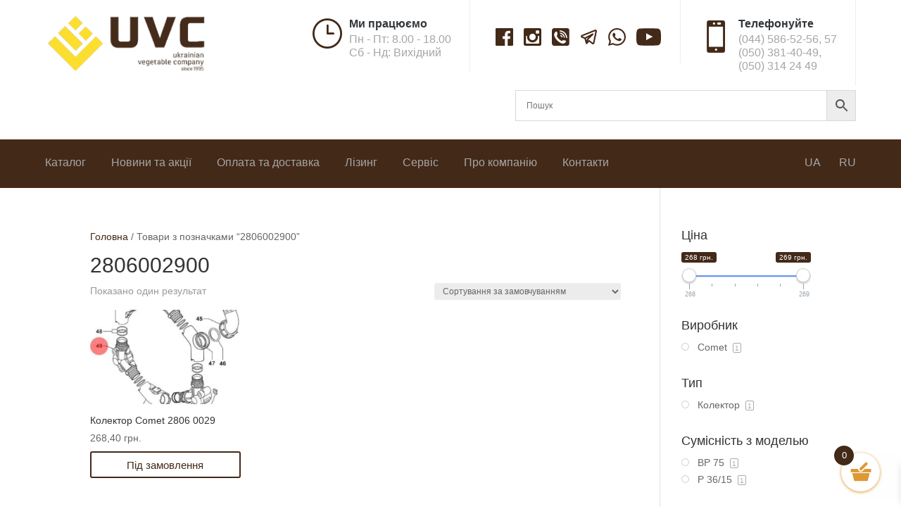

--- FILE ---
content_type: text/html; charset=UTF-8
request_url: https://uvc.com.ua/product-tag/2806002900/
body_size: 38909
content:
<!DOCTYPE html>
<html lang="uk">
<head>
<meta charset="UTF-8"/>
<meta http-equiv="X-UA-Compatible" content="IE=edge">
<link rel="pingback" href="https://uvc.com.ua/xmlrpc.php"/>
<script>document.documentElement.className='js';</script>
<meta name='robots' content='index, follow, max-image-preview:large, max-snippet:-1, max-video-preview:-1'/>
<title>2806002900 Архіви - UVC</title>
<link rel="canonical" href="https://uvc.com.ua/product-tag/2806002900/"/>
<meta property="og:locale" content="uk_UA"/>
<meta property="og:type" content="article"/>
<meta property="og:title" content="2806002900 Архіви"/>
<meta property="og:url" content="https://uvc.com.ua/product-tag/2806002900/"/>
<meta property="og:site_name" content="UVC"/>
<script type="application/ld+json" class="yoast-schema-graph">{"@context":"https://schema.org","@graph":[{"@type":"CollectionPage","@id":"https://uvc.com.ua/product-tag/2806002900/","url":"https://uvc.com.ua/product-tag/2806002900/","name":"2806002900 Архіви - UVC","isPartOf":{"@id":"https://uvc.com.ua/#website"},"primaryImageOfPage":{"@id":"https://uvc.com.ua/product-tag/2806002900/#primaryimage"},"image":{"@id":"https://uvc.com.ua/product-tag/2806002900/#primaryimage"},"thumbnailUrl":"https://uvc.com.ua/wp-content/uploads/2020/05/2806002900.jpg","breadcrumb":{"@id":"https://uvc.com.ua/product-tag/2806002900/#breadcrumb"},"inLanguage":"uk"},{"@type":"ImageObject","inLanguage":"uk","@id":"https://uvc.com.ua/product-tag/2806002900/#primaryimage","url":"https://uvc.com.ua/wp-content/uploads/2020/05/2806002900.jpg","contentUrl":"https://uvc.com.ua/wp-content/uploads/2020/05/2806002900.jpg","width":600,"height":600,"caption":"Колектор Comet 2806 0029"},{"@type":"BreadcrumbList","@id":"https://uvc.com.ua/product-tag/2806002900/#breadcrumb","itemListElement":[{"@type":"ListItem","position":1,"name":"Головна Сторінка","item":"https://uvc.com.ua/"},{"@type":"ListItem","position":2,"name":"2806002900"}]},{"@type":"WebSite","@id":"https://uvc.com.ua/#website","url":"https://uvc.com.ua/","name":"UVC","description":"Українська Овочева Компанія","publisher":{"@id":"https://uvc.com.ua/#organization"},"potentialAction":[{"@type":"SearchAction","target":{"@type":"EntryPoint","urlTemplate":"https://uvc.com.ua/?s={search_term_string}"},"query-input":{"@type":"PropertyValueSpecification","valueRequired":true,"valueName":"search_term_string"}}],"inLanguage":"uk"},{"@type":"Organization","@id":"https://uvc.com.ua/#organization","name":"UVC","url":"https://uvc.com.ua/","logo":{"@type":"ImageObject","inLanguage":"uk","@id":"https://uvc.com.ua/#/schema/logo/image/","url":"https://uvc.com.ua/wp-content/uploads/2020/07/logouvcsince1995-e1601627670351.png","contentUrl":"https://uvc.com.ua/wp-content/uploads/2020/07/logouvcsince1995-e1601627670351.png","width":245,"height":90,"caption":"UVC"},"image":{"@id":"https://uvc.com.ua/#/schema/logo/image/"},"sameAs":["https://www.facebook.com/uvcbook/","https://www.instagram.com/ukrainian_vegetable_company/","https://www.youtube.com/channel/UCuLGWwc2soNrK2swEWCqTbw"]}]}</script>
<link rel='dns-prefetch' href='//www.googletagmanager.com'/>
<link rel="alternate" type="application/rss+xml" title="UVC &raquo; стрічка" href="https://uvc.com.ua/feed/"/>
<link rel="alternate" type="application/rss+xml" title="UVC &raquo; Канал коментарів" href="https://uvc.com.ua/comments/feed/"/>
<link rel="alternate" type="application/rss+xml" title="Канал UVC &raquo; 2806002900 Позначка" href="https://uvc.com.ua/product-tag/2806002900/feed/"/>
<meta content="UVC v.1.0.0" name="generator"/><style id='wp-img-auto-sizes-contain-inline-css'>img:is([sizes=auto i],[sizes^="auto," i]){contain-intrinsic-size:3000px 1500px}</style>
<link rel='stylesheet' id='ddp-admin-css-vb-css' href='//uvc.com.ua/wp-content/cache/uvc.com.ua/wpfc-minified/1yzgkxp/40g0t.css' type='text/css' media='all'/>
<link rel='stylesheet' id='aws-divi-css' href='//uvc.com.ua/wp-content/cache/uvc.com.ua/wpfc-minified/lpisl4x1/40g0t.css' type='text/css' media='all'/>
<style id='wp-emoji-styles-inline-css'>img.wp-smiley, img.emoji{display:inline !important;border:none !important;box-shadow:none !important;height:1em !important;width:1em !important;margin:0 0.07em !important;vertical-align:-0.1em !important;background:none !important;padding:0 !important;}</style>
<style id='classic-theme-styles-inline-css'>.wp-block-button__link{color:#fff;background-color:#32373c;border-radius:9999px;box-shadow:none;text-decoration:none;padding:calc(.667em + 2px) calc(1.333em + 2px);font-size:1.125em}.wp-block-file__button{background:#32373c;color:#fff;text-decoration:none}</style>
<link rel='stylesheet' id='wp-components-css' href='//uvc.com.ua/wp-content/cache/uvc.com.ua/wpfc-minified/d32p3e3d/40g0t.css' type='text/css' media='all'/>
<link rel='stylesheet' id='wp-preferences-css' href='//uvc.com.ua/wp-content/cache/uvc.com.ua/wpfc-minified/pfz61d1/40g0t.css' type='text/css' media='all'/>
<link rel='stylesheet' id='wp-block-editor-css' href='//uvc.com.ua/wp-content/cache/uvc.com.ua/wpfc-minified/11aha4vk/40g0t.css' type='text/css' media='all'/>
<link rel='stylesheet' id='popup-maker-block-library-style-css' href='//uvc.com.ua/wp-content/cache/uvc.com.ua/wpfc-minified/lkben6al/40g0t.css' type='text/css' media='all'/>
<link rel='stylesheet' id='contact-form-7-css' href='//uvc.com.ua/wp-content/cache/uvc.com.ua/wpfc-minified/1mykc6k1/40g0t.css' type='text/css' media='all'/>
<link rel='stylesheet' id='woocommerce-layout-css' href='//uvc.com.ua/wp-content/cache/uvc.com.ua/wpfc-minified/7c3b36zu/40g0t.css' type='text/css' media='all'/>
<link rel='stylesheet' id='woocommerce-smallscreen-css' href='//uvc.com.ua/wp-content/cache/uvc.com.ua/wpfc-minified/dfdz70ms/40g0t.css' type='text/css' media='only screen and (max-width: 768px)'/>
<link rel='stylesheet' id='woocommerce-general-css' href='//uvc.com.ua/wp-content/cache/uvc.com.ua/wpfc-minified/7nxvs4s3/40g0t.css' type='text/css' media='all'/>
<style id='woocommerce-inline-inline-css'>.woocommerce form .form-row .required{visibility:visible;}</style>
<link rel='stylesheet' id='aws-style-css' href='//uvc.com.ua/wp-content/cache/uvc.com.ua/wpfc-minified/d4b5cxow/40g0t.css' type='text/css' media='all'/>
<link rel='stylesheet' id='wpml-menu-item-0-css' href='//uvc.com.ua/wp-content/cache/uvc.com.ua/wpfc-minified/8w2byqq3/40g0t.css' type='text/css' media='all'/>
<link rel='stylesheet' id='select2-css' href='//uvc.com.ua/wp-content/cache/uvc.com.ua/wpfc-minified/7j5851gd/40g0t.css' type='text/css' media='all'/>
<link rel='stylesheet' id='xoo-wsc-fonts-css' href='//uvc.com.ua/wp-content/cache/uvc.com.ua/wpfc-minified/7z0uyj68/40g0t.css' type='text/css' media='all'/>
<link rel='stylesheet' id='xoo-wsc-style-css' href='//uvc.com.ua/wp-content/cache/uvc.com.ua/wpfc-minified/6l4nzq9j/40g0t.css' type='text/css' media='all'/>
<style id='xoo-wsc-style-inline-css'>.xoo-wsc-sp-left-col img, .xoo-wsc-sp-left-col{max-width:80px;}
.xoo-wsc-sp-right-col{font-size:14px;}
.xoo-wsc-sp-container, .xoo-wsc-dr-sp{background-color:#eee;}
.xoo-wsc-ft-buttons-cont a.xoo-wsc-ft-btn, .xoo-wsc-markup .xoo-wsc-btn, .xoo-wsc-markup .woocommerce-shipping-calculator button[type="submit"]{background-color:#ffffff;color:#432918;border:1px solid #432918;padding:10px 20px;}
.xoo-wsc-ft-buttons-cont a.xoo-wsc-ft-btn:hover, .xoo-wsc-markup .xoo-wsc-btn:hover, .xoo-wsc-markup .woocommerce-shipping-calculator button[type="submit"]:hover{background-color:#ffffff;color:#000000;border:2px solid #000000;}
.xoo-wsc-footer{background-color:#ffffff;color:#432918;padding:10px 20px;box-shadow:0 -5px 10px #0000001a;}
.xoo-wsc-footer, .xoo-wsc-footer a, .xoo-wsc-footer .amount{font-size:16px;}
.xoo-wsc-ft-buttons-cont{grid-template-columns:auto;}
.xoo-wsc-basket{bottom:12px;right:20px;background-color:#ffffff;color:#dd9933;box-shadow:0 1px 4px 0;border-radius:50%;display:flex;width:55px;height:55px;}
.xoo-wsc-bki{font-size:32px}
.xoo-wsc-items-count{top:-10px;left:-10px;}
.xoo-wsc-items-count{background-color:#432918;color:#ffffff;}
.xoo-wsc-container, .xoo-wsc-slider, .xoo-wsc-drawer{max-width:350px;right:-350px;max-height:100vh;bottom:0;font-family:}
.xoo-wsc-drawer{max-width:350px;}
.xoo-wsc-cart-active .xoo-wsc-container, .xoo-wsc-slider-active .xoo-wsc-slider{right:0;}
.xoo-wsc-drawer-active .xoo-wsc-drawer{right:350px;}
.xoo-wsc-drawer{right:0;}
.xoo-wsc-cart-active .xoo-wsc-basket{right:350px;}
span.xoo-wsch-close, .xoo-wscdh-close{font-size:16px;right:10px;}
.xoo-wsch-top{justify-content:flex-start;}
.xoo-wsch-text{font-size:20px;}
.xoo-wsc-header, .xoo-wsc-drawer-header{color:#432918;background-color:#ffffff;border-bottom:2px solid #eee;}
.xoo-wsc-bar{background-color:#f0f0f0}
span.xoo-wsc-bar-filled{background-color:#000000}
.xoo-wsc-body{background-color:#ffffff;}
.xoo-wsc-body, .xoo-wsc-body span.amount, .xoo-wsc-body a{font-size:14px;color:#432918;}
.xoo-wsc-product, .xoo-wsc-sp-product{padding:20px 15px;margin:10px 15px;border-radius:5px;box-shadow:0 2px 2px #00000005;background-color:#ffffff;}
.xoo-wsc-body .xoo-wsc-ft-totals{padding:20px 15px;margin:10px 15px;}
.xoo-wsc-product-cont{padding:10px 10px;}
.xoo-wsc-products:not(.xoo-wsc-pattern-card) .xoo-wsc-img-col{width:35%;}
.xoo-wsc-pattern-card .xoo-wsc-img-col img{max-width:100%;height:auto;}
.xoo-wsc-products:not(.xoo-wsc-pattern-card) .xoo-wsc-sum-col{width:65%;}
.xoo-wsc-pattern-card .xoo-wsc-product-cont{width:50%}
@media only screen and (max-width: 600px) {
.xoo-wsc-pattern-card .xoo-wsc-product-cont{width:50%;}
}
.xoo-wsc-pattern-card .xoo-wsc-product{border:0;box-shadow:0px 10px 15px -12px #0000001a;}
.xoo-wsc-sm-front{background-color:#eee;}
.xoo-wsc-pattern-card, .xoo-wsc-sm-front{border-bottom-left-radius:5px;border-bottom-right-radius:5px;}
.xoo-wsc-pattern-card, .xoo-wsc-img-col img, .xoo-wsc-img-col, .xoo-wsc-sm-back-cont{border-top-left-radius:5px;border-top-right-radius:5px;}
.xoo-wsc-sm-back{background-color:#fff;}
.xoo-wsc-pattern-card, .xoo-wsc-pattern-card a, .xoo-wsc-pattern-card .amount{font-size:14px;}
.xoo-wsc-sm-front, .xoo-wsc-sm-front a, .xoo-wsc-sm-front .amount{color:#000;}
.xoo-wsc-sm-back, .xoo-wsc-sm-back a, .xoo-wsc-sm-back .amount{color:#000;}
.magictime{animation-duration:0.5s;}
.xoo-wsc-sum-col{justify-content:center;}
.xoo-wsc-qty-box{max-width:75px;}
.xoo-wsc-qty-box.xoo-wsc-qtb-square{border-color:#432918;}
input[type="number"].xoo-wsc-qty{border-color:#432918;background-color:#ffffff;color:#432918;height:28px;line-height:28px;}
input[type="number"].xoo-wsc-qty, .xoo-wsc-qtb-square{border-width:1px;border-style:solid;}
.xoo-wsc-chng{background-color:#ffffff;color:#432918;width:20px;}
.xoo-wsc-qtb-circle .xoo-wsc-chng{height:20px;line-height:20px;}
.xoo-wsc-sc-count{background-color:#000000;color:#ffffff;}
.xoo-wsc-sc-bki{font-size:28px;color:#000000;}
.xoo-wsc-sc-cont{color:#000000;}
.xoo-wsc-sp-column li.xoo-wsc-sp-prod-cont{width:50%;}
.added_to_cart{display:none!important;}
span.xoo-wsc-dtg-icon{right:calc(100% - 11px );}
.xoo-wsc-sp-product{background-color:#fff;}
@media only screen and (max-width: 600px) {
.xoo-wsc-basket{width:40px;height:40px;}
.xoo-wsc-bki{font-size:20px;}
span.xoo-wsc-items-count{width:17px;height:17px;line-height:17px;top:-7px;left:-7px;}
}
.xoo-wsc-product dl.variation{display:block;}
span.xoo-wsc-gift-ban{background-color:#ffffff;color:#432918;}</style>
<link rel='stylesheet' id='parent-style-css' href='//uvc.com.ua/wp-content/cache/uvc.com.ua/wpfc-minified/9ldl0eg1/40g0t.css' type='text/css' media='all'/>
<link rel='stylesheet' id='divi-style-css' href='//uvc.com.ua/wp-content/themes/UVC/style.css' type='text/css' media='all'/>
<link rel='stylesheet' id='popup-maker-site-css' href='//uvc.com.ua/wp-content/cache/uvc.com.ua/wpfc-minified/jmdkhjdi/40g0t.css' type='text/css' media='all'/>
<link rel='stylesheet' id='et-shortcodes-responsive-css-css' href='//uvc.com.ua/wp-content/cache/uvc.com.ua/wpfc-minified/30xynonq/40g0t.css' type='text/css' media='all'/>
<link rel='stylesheet' id='magnific-popup-css' href='//uvc.com.ua/wp-content/cache/uvc.com.ua/wpfc-minified/jnf7vbcd/40g0t.css' type='text/css' media='all'/>
<link rel='stylesheet' id='photoswipe-css' href='//uvc.com.ua/wp-content/cache/uvc.com.ua/wpfc-minified/3274b0s7/40g16.css' type='text/css' media='all'/>
<link rel='stylesheet' id='photoswipe-default-skin-css' href='//uvc.com.ua/wp-content/cache/uvc.com.ua/wpfc-minified/g0vpkqia/40g16.css' type='text/css' media='all'/>
<link rel='stylesheet' id='dashicons-css' href='//uvc.com.ua/wp-content/cache/uvc.com.ua/wpfc-minified/e47ectmv/40g0t.css' type='text/css' media='all'/>
<link rel='stylesheet' id='prdctfltr-css' href='//uvc.com.ua/wp-content/cache/uvc.com.ua/wpfc-minified/du36wfbn/40g0t.css' type='text/css' media='all'/>
<script id="woocommerce-google-analytics-integration-gtag-js-after">
window.dataLayer=window.dataLayer||[];
function gtag(){dataLayer.push(arguments);}
for(const mode of [{"analytics_storage":"denied","ad_storage":"denied","ad_user_data":"denied","ad_personalization":"denied","region":["AT","BE","BG","HR","CY","CZ","DK","EE","FI","FR","DE","GR","HU","IS","IE","IT","LV","LI","LT","LU","MT","NL","NO","PL","PT","RO","SK","SI","ES","SE","GB","CH"]}]||[]){
gtag("consent", "default", { "wait_for_update": 500, ...mode });
}
gtag("js", new Date());
gtag("set", "developer_id.dOGY3NW", true);
gtag("config", "339152244", {"track_404":true,"allow_google_signals":false,"logged_in":false,"linker":{"domains":[],"allow_incoming":false},"custom_map":{"dimension1":"logged_in"}});
//# sourceURL=woocommerce-google-analytics-integration-gtag-js-after</script>
<script src="//uvc.com.ua/wp-content/cache/uvc.com.ua/zxsl7mq/40g14.js" id="jquery-core-js"></script>
<script src="//uvc.com.ua/wp-content/cache/uvc.com.ua/23v4af5t/40g14.js" id="jquery-migrate-js"></script>
<script src="//uvc.com.ua/wp-content/cache/uvc.com.ua/8yb4u205/40g14.js" id="wc-jquery-blockui-js" defer="defer" data-wp-strategy="defer"></script>
<script id="wc-add-to-cart-js-extra">var wc_add_to_cart_params={"ajax_url":"/wp-admin/admin-ajax.php","wc_ajax_url":"/?wc-ajax=%%endpoint%%","i18n_view_cart":"\u041f\u0435\u0440\u0435\u0433\u043b\u044f\u043d\u0443\u0442\u0438 \u043a\u043e\u0448\u0438\u043a","cart_url":"https://uvc.com.ua/cart-2/","is_cart":"","cart_redirect_after_add":"no"};
//# sourceURL=wc-add-to-cart-js-extra</script>
<script src="//uvc.com.ua/wp-content/cache/uvc.com.ua/lm2qzryf/40g14.js" id="wc-add-to-cart-js" defer="defer" data-wp-strategy="defer"></script>
<script src="//uvc.com.ua/wp-content/cache/uvc.com.ua/f42po5u5/40g14.js" id="wc-js-cookie-js" defer="defer" data-wp-strategy="defer"></script>
<script id="woocommerce-js-extra">var woocommerce_params={"ajax_url":"/wp-admin/admin-ajax.php","wc_ajax_url":"/?wc-ajax=%%endpoint%%","i18n_password_show":"\u041f\u043e\u043a\u0430\u0437\u0430\u0442\u0438 \u043f\u0430\u0440\u043e\u043b\u044c","i18n_password_hide":"\u0421\u0445\u043e\u0432\u0430\u0442\u0438 \u043f\u0430\u0440\u043e\u043b\u044c"};
//# sourceURL=woocommerce-js-extra</script>
<script src="//uvc.com.ua/wp-content/cache/uvc.com.ua/8urvhk3c/40g14.js" id="woocommerce-js" defer="defer" data-wp-strategy="defer"></script>
<script src="//uvc.com.ua/wp-content/cache/uvc.com.ua/g24efepo/40g17.js" id="wc-zoom-js" defer="defer" data-wp-strategy="defer"></script>
<script src="//uvc.com.ua/wp-content/cache/uvc.com.ua/l1k1z7rz/40g17.js" id="wc-flexslider-js" defer="defer" data-wp-strategy="defer"></script>
<script src="//uvc.com.ua/wp-content/cache/uvc.com.ua/1bbgp7i0/40g17.js" id="wc-photoswipe-js" defer="defer" data-wp-strategy="defer"></script>
<script src="//uvc.com.ua/wp-content/cache/uvc.com.ua/h5iqnmq/40g17.js" id="wc-photoswipe-ui-default-js" defer="defer" data-wp-strategy="defer"></script>
<script id="wc-single-product-js-extra">var wc_single_product_params={"i18n_required_rating_text":"\u0411\u0443\u0434\u044c \u043b\u0430\u0441\u043a\u0430, \u043e\u0446\u0456\u043d\u0456\u0442\u044c","i18n_rating_options":["1 \u0437 5 \u0437\u0456\u0440\u043e\u043a","2 \u0437 5 \u0437\u0456\u0440\u043e\u043a","3 \u0437 5 \u0437\u0456\u0440\u043e\u043a","4 \u0437 5 \u0437\u0456\u0440\u043e\u043a","5 \u0437 5 \u0437\u0456\u0440\u043e\u043a"],"i18n_product_gallery_trigger_text":"\u041f\u0435\u0440\u0435\u0433\u043b\u044f\u0434 \u0433\u0430\u043b\u0435\u0440\u0435\u0457 \u0437\u043e\u0431\u0440\u0430\u0436\u0435\u043d\u044c \u0443 \u043f\u043e\u0432\u043d\u043e\u0435\u043a\u0440\u0430\u043d\u043d\u043e\u043c\u0443 \u0440\u0435\u0436\u0438\u043c\u0456","review_rating_required":"yes","flexslider":{"rtl":false,"animation":"slide","smoothHeight":true,"directionNav":false,"controlNav":"thumbnails","slideshow":false,"animationSpeed":500,"animationLoop":false,"allowOneSlide":false},"zoom_enabled":"1","zoom_options":[],"photoswipe_enabled":"1","photoswipe_options":{"shareEl":false,"closeOnScroll":false,"history":false,"hideAnimationDuration":0,"showAnimationDuration":0},"flexslider_enabled":"1"};
//# sourceURL=wc-single-product-js-extra</script>
<script src="//uvc.com.ua/wp-content/cache/uvc.com.ua/eemy493m/40g17.js" id="wc-single-product-js" defer="defer" data-wp-strategy="defer"></script>
<script id="wc-cart-fragments-js-extra">var wc_cart_fragments_params={"ajax_url":"/wp-admin/admin-ajax.php","wc_ajax_url":"/?wc-ajax=%%endpoint%%","cart_hash_key":"wc_cart_hash_fb0aa5f1749db0652f8d99ab219f5866-uk","fragment_name":"wc_fragments_fb0aa5f1749db0652f8d99ab219f5866","request_timeout":"5000"};
//# sourceURL=wc-cart-fragments-js-extra</script>
<script src="//uvc.com.ua/wp-content/cache/uvc.com.ua/32n4sbnh/40g14.js" id="wc-cart-fragments-js" defer="defer" data-wp-strategy="defer"></script>
<link rel="https://api.w.org/" href="https://uvc.com.ua/wp-json/"/><link rel="alternate" title="JSON" type="application/json" href="https://uvc.com.ua/wp-json/wp/v2/product_tag/1741"/><link rel="EditURI" type="application/rsd+xml" title="RSD" href="https://uvc.com.ua/xmlrpc.php?rsd"/>
<meta name="generator" content="WordPress 6.9"/>
<meta name="generator" content="WooCommerce 10.4.3"/>
<meta name="generator" content="WPML ver:4.8.6 stt:45,54;"/>
<script>window.WCUS_APP_STATE=[];</script>
<meta name="viewport" content="width=device-width, initial-scale=1.0, maximum-scale=1.0, user-scalable=0"/><link rel="preload" href="https://uvc.com.ua/wp-content/themes/Divi/core/admin/fonts/modules.ttf" as="font" crossorigin="anonymous">	<noscript><style>.woocommerce-product-gallery{opacity:1 !important;}</style></noscript>
<link rel="preload" href="/wp-content/plugins/woocommerce/assets/fonts/WooCommerce.woff" as="font" crossorigin>
<link rel="preload" href="/wp-content/themes/Divi/core/admin/fonts/modules.ttf" as="font" crossorigin>
<script>(function(w,d,s,l,i){w[l]=w[l]||[];w[l].push({'gtm.start':
new Date().getTime(),event:'gtm.js'});var f=d.getElementsByTagName(s)[0],
j=d.createElement(s),dl=l!='dataLayer'?'&l='+l:'';j.async=true;j.src=
'https://www.googletagmanager.com/gtm.js?id='+i+dl;f.parentNode.insertBefore(j,f);
})(window,document,'script','dataLayer','GTM-NQXZLGX');</script>
<script>jQuery(document).ready(function($){
$('.prdctfltr_woocommerce_filter').each(function(){
if($(this).is(':visible')){
$(this).click();
}});
});</script>
<script>jQuery(document).ready(function($){
$('.woocommerce ul.products li.product .button').each(function(){
var btn=$(this);
var currentText=btn.text().trim();
if(currentText==='Читати далі'){
btn.text('Під замовлення');
}else if(currentText==='Подробнее'){
btn.text('Под заказ');
}});
});</script><link rel="icon" href="https://uvc.com.ua/wp-content/uploads/2020/08/cropped-uvc-favicon-32x32.png" sizes="32x32"/>
<link rel="icon" href="https://uvc.com.ua/wp-content/uploads/2020/08/cropped-uvc-favicon-192x192.png" sizes="192x192"/>
<link rel="apple-touch-icon" href="https://uvc.com.ua/wp-content/uploads/2020/08/cropped-uvc-favicon-180x180.png"/>
<meta name="msapplication-TileImage" content="https://uvc.com.ua/wp-content/uploads/2020/08/cropped-uvc-favicon-270x270.png"/>
<meta name="generator" content="XforWooCommerce.com - Product Filter for WooCommerce"/><link rel="stylesheet" id="et-divi-customizer-global-cached-inline-styles" href='//uvc.com.ua/wp-content/cache/uvc.com.ua/wpfc-minified/kxwysevc/40jr9.css' onerror="et_core_page_resource_fallback(this, true)" onload="et_core_page_resource_fallback(this)"/><style id="et-divi-customizer-cpt-global-cached-inline-styles">.woocommerce #respond input#submit,.woocommerce-page #respond input#submit,.woocommerce #content input.button,.woocommerce-page #content input.button,.woocommerce-message,.woocommerce-error,.woocommerce-info{background:#432918!important}#et_search_icon:hover,.mobile_menu_bar:before,.mobile_menu_bar:after,.et_toggle_slide_menu:after,.et-social-icon a:hover,.et_pb_sum,.et-db #et-boc .et-l .et_pb_sum,.et-db #et-boc .et-l .et_pb_pricing li a,.et-db #et-boc .et-l .et_pb_pricing_table_button,.et_overlay:before,.et-db #et-boc .et-l .et_overlay:before,.entry-summary p.price ins,.et-db #et-boc .et-l .entry-summary p.price ins,.woocommerce div.product span.price,.woocommerce-page div.product span.price,.woocommerce #content div.product span.price,.woocommerce-page #content div.product span.price,.woocommerce div.product p.price,.woocommerce-page div.product p.price,.woocommerce #content div.product p.price,.woocommerce-page #content div.product p.price,.et-db #et-boc .et-l .et_pb_member_social_links a:hover,.woocommerce .star-rating span:before,.woocommerce-page .star-rating span:before,.et_pb_widget li a:hover,.et-db #et-boc .et-l .et_pb_widget li a:hover,.et-db #et-boc .et-l .et_pb_filterable_portfolio .et_pb_portfolio_filters li a.active,.et-db #et-boc .et-l .et_pb_filterable_portfolio .et_pb_portofolio_pagination ul li a.active,.et-db #et-boc .et-l .et_pb_gallery .et_pb_gallery_pagination ul li a.active,.wp-pagenavi span.current,.wp-pagenavi a:hover,.nav-single a,.et-db #et-boc .et-l .nav-single a,.tagged_as a,.et-db #et-boc .et-l .tagged_as a,.posted_in a,.et-db #et-boc .et-l .posted_in a{color:#432918}.et-db #et-boc .et-l .et_pb_contact_submit,.et-db #et-boc .et-l .et_password_protected_form .et_submit_button,.et-db #et-boc .et-l .et_pb_bg_layout_light .et_pb_newsletter_button,.et-db #et-boc .et-l .comment-reply-link,.et-db .form-submit #et-boc .et-l .et_pb_button,.et-db #et-boc .et-l .et_pb_bg_layout_light .et_pb_promo_button,.et-db #et-boc .et-l .et_pb_bg_layout_light .et_pb_more_button,.woocommerce a.button.alt,.woocommerce.et-db #et-boc .et-l a.button.alt,.woocommerce-page a.button.alt,.woocommerce-page.et-db #et-boc .et-l a.button.alt,.woocommerce button.button.alt,.woocommerce.et-db #et-boc .et-l button.button.alt,.woocommerce button.button.alt.disabled,.woocommerce.et-db #et-boc .et-l button.button.alt.disabled,.woocommerce-page button.button.alt,.woocommerce-page.et-db #et-boc .et-l button.button.alt,.woocommerce-page button.button.alt.disabled,.woocommerce-page.et-db #et-boc .et-l button.button.alt.disabled,.woocommerce input.button.alt,.woocommerce.et-db #et-boc .et-l input.button.alt,.woocommerce-page input.button.alt,.woocommerce-page.et-db #et-boc .et-l input.button.alt,.woocommerce #respond input#submit.alt,.woocommerce-page #respond input#submit.alt,.woocommerce #content input.button.alt,.woocommerce #content.et-db #et-boc .et-l input.button.alt,.woocommerce-page #content input.button.alt,.woocommerce-page #content.et-db #et-boc .et-l input.button.alt,.woocommerce a.button,.woocommerce.et-db #et-boc .et-l a.button,.woocommerce-page a.button,.woocommerce-page.et-db #et-boc .et-l a.button,.woocommerce button.button,.woocommerce.et-db #et-boc .et-l button.button,.woocommerce-page button.button,.woocommerce-page.et-db #et-boc .et-l button.button,.woocommerce input.button,.woocommerce.et-db #et-boc .et-l input.button,.woocommerce-page input.button,.woocommerce-page.et-db #et-boc .et-l input.button,.et-db #et-boc .et-l .et_pb_contact p input[type="checkbox"]:checked+label i:before,.et-db #et-boc .et-l .et_pb_bg_layout_light.et_pb_module.et_pb_button{color:#432918}.footer-widget h4,.et-db #et-boc .et-l .footer-widget h4{color:#432918}.et-search-form,.et-db #et-boc .et-l .et-search-form,.nav li ul,.et-db #et-boc .et-l .nav li ul,.et_mobile_menu,.et-db #et-boc .et-l .et_mobile_menu,.footer-widget li:before,.et-db #et-boc .et-l .footer-widget li:before,.et-db #et-boc .et-l .et_pb_pricing li:before,blockquote,.et-db #et-boc .et-l blockquote{border-color:#432918}.et-db #et-boc .et-l .et_pb_counter_amount,.et-db #et-boc .et-l .et_pb_featured_table .et_pb_pricing_heading,.et_quote_content,.et-db #et-boc .et-l .et_quote_content,.et_link_content,.et-db #et-boc .et-l .et_link_content,.et_audio_content,.et-db #et-boc .et-l .et_audio_content,.et-db #et-boc .et-l .et_pb_post_slider.et_pb_bg_layout_dark,.et_slide_in_menu_container,.et-db #et-boc .et-l .et_slide_in_menu_container,.et-db #et-boc .et-l .et_pb_contact p input[type="radio"]:checked+label i:before{background-color:#432918}.container,.et-db #et-boc .et-l .container,.et-db #et-boc .et-l .et_pb_row,.et-db #et-boc .et-l .et_pb_slider .et_pb_container,.et-db #et-boc .et-l .et_pb_fullwidth_section .et_pb_title_container,.et-db #et-boc .et-l .et_pb_fullwidth_section .et_pb_title_featured_container,.et-db #et-boc .et-l .et_pb_fullwidth_header:not(.et_pb_fullscreen) .et_pb_fullwidth_header_container{max-width:1200px}.et_boxed_layout #page-container,.et_boxed_layout.et_non_fixed_nav.et_transparent_nav #page-container #top-header,.et_boxed_layout.et_non_fixed_nav.et_transparent_nav #page-container #main-header,.et_fixed_nav.et_boxed_layout #page-container #top-header,.et_fixed_nav.et_boxed_layout #page-container #main-header,.et_boxed_layout #page-container .container,.et_boxed_layout.et-db #et-boc .et-l #page-container .et_pb_row{max-width:1360px}a,.et-db #et-boc .et-l a{color:#432918}#top-header,#et-secondary-nav li ul{background-color:#432918}#main-header .nav li ul a{color:rgba(0,0,0,0.7)}#top-menu li.current-menu-ancestor>a,#top-menu li.current-menu-item>a,#top-menu li.current_page_item>a,.et_color_scheme_red #top-menu li.current-menu-ancestor>a,.et_color_scheme_red #top-menu li.current-menu-item>a,.et_color_scheme_red #top-menu li.current_page_item>a,.et_color_scheme_pink #top-menu li.current-menu-ancestor>a,.et_color_scheme_pink #top-menu li.current-menu-item>a,.et_color_scheme_pink #top-menu li.current_page_item>a,.et_color_scheme_orange #top-menu li.current-menu-ancestor>a,.et_color_scheme_orange #top-menu li.current-menu-item>a,.et_color_scheme_orange #top-menu li.current_page_item>a,.et_color_scheme_green #top-menu li.current-menu-ancestor>a,.et_color_scheme_green #top-menu li.current-menu-item>a,.et_color_scheme_green #top-menu li.current_page_item>a{color:#432918}#footer-widgets .footer-widget a,#footer-widgets .footer-widget li a,#footer-widgets .footer-widget li a:hover{color:#ffffff}.footer-widget{color:#ffffff}#main-footer .footer-widget h4{color:#432918}.footer-widget li:before{border-color:#432918}.footer-widget .et_pb_widget div,.footer-widget .et_pb_widget ul,.footer-widget .et_pb_widget ol,.footer-widget .et_pb_widget label{line-height:1.7em}#et-footer-nav .bottom-nav li.current-menu-item a{color:#432918}body .et_pb_button,body.et-db #et-boc .et-l .et_pb_button,.woocommerce a.button.alt,.woocommerce.et-db #et-boc .et-l a.button.alt,.woocommerce-page a.button.alt,.woocommerce-page.et-db #et-boc .et-l a.button.alt,.woocommerce button.button.alt,.woocommerce.et-db #et-boc .et-l button.button.alt,.woocommerce button.button.alt.disabled,.woocommerce.et-db #et-boc .et-l button.button.alt.disabled,.woocommerce-page button.button.alt,.woocommerce-page.et-db #et-boc .et-l button.button.alt,.woocommerce-page button.button.alt.disabled,.woocommerce-page.et-db #et-boc .et-l button.button.alt.disabled,.woocommerce input.button.alt,.woocommerce.et-db #et-boc .et-l input.button.alt,.woocommerce-page input.button.alt,.woocommerce-page.et-db #et-boc .et-l input.button.alt,.woocommerce #respond input#submit.alt,.woocommerce-page #respond input#submit.alt,.woocommerce #content input.button.alt,.woocommerce #content.et-db #et-boc .et-l input.button.alt,.woocommerce-page #content input.button.alt,.woocommerce-page #content.et-db #et-boc .et-l input.button.alt,.woocommerce a.button,.woocommerce.et-db #et-boc .et-l a.button,.woocommerce-page a.button,.woocommerce-page.et-db #et-boc .et-l a.button,.woocommerce button.button,.woocommerce.et-db #et-boc .et-l button.button,.woocommerce-page button.button,.woocommerce-page.et-db #et-boc .et-l button.button,.woocommerce input.button,.woocommerce.et-db #et-boc .et-l input.button,.woocommerce-page input.button,.woocommerce-page.et-db #et-boc .et-l input.button,.woocommerce #respond input#submit,.woocommerce-page #respond input#submit,.woocommerce #content input.button,.woocommerce #content.et-db #et-boc .et-l input.button,.woocommerce-page #content input.button,.woocommerce-page #content.et-db #et-boc .et-l input.button,.woocommerce-message a.button.wc-forward{background-color:rgba(255,220,50,0);border-color:#432918}body.et_pb_button_helper_class .et_pb_button,body.et_pb_button_helper_class.et-db #et-boc .et-l .et_pb_button,body.et_pb_button_helper_class .et_pb_module.et_pb_button,body.et_pb_button_helper_class.et-db #et-boc .et-l .et_pb_module.et_pb_button,.woocommerce.et_pb_button_helper_class a.button.alt,.woocommerce.et_pb_button_helper_class.et-db #et-boc .et-l a.button.alt,.woocommerce-page.et_pb_button_helper_class a.button.alt,.woocommerce-page.et_pb_button_helper_class.et-db #et-boc .et-l a.button.alt,.woocommerce.et_pb_button_helper_class button.button.alt,.woocommerce.et_pb_button_helper_class.et-db #et-boc .et-l button.button.alt,.woocommerce.et_pb_button_helper_class button.button.alt.disabled,.woocommerce.et_pb_button_helper_class.et-db #et-boc .et-l button.button.alt.disabled,.woocommerce-page.et_pb_button_helper_class button.button.alt,.woocommerce-page.et_pb_button_helper_class.et-db #et-boc .et-l button.button.alt,.woocommerce-page.et_pb_button_helper_class button.button.alt.disabled,.woocommerce-page.et_pb_button_helper_class.et-db #et-boc .et-l button.button.alt.disabled,.woocommerce.et_pb_button_helper_class input.button.alt,.woocommerce.et_pb_button_helper_class.et-db #et-boc .et-l input.button.alt,.woocommerce-page.et_pb_button_helper_class input.button.alt,.woocommerce-page.et_pb_button_helper_class.et-db #et-boc .et-l input.button.alt,.woocommerce.et_pb_button_helper_class #respond input#submit.alt,.woocommerce-page.et_pb_button_helper_class #respond input#submit.alt,.woocommerce.et_pb_button_helper_class #content input.button.alt,.woocommerce.et_pb_button_helper_class #content.et-db #et-boc .et-l input.button.alt,.woocommerce-page.et_pb_button_helper_class #content input.button.alt,.woocommerce-page.et_pb_button_helper_class #content.et-db #et-boc .et-l input.button.alt,.woocommerce.et_pb_button_helper_class a.button,.woocommerce.et_pb_button_helper_class.et-db #et-boc .et-l a.button,.woocommerce-page.et_pb_button_helper_class a.button,.woocommerce-page.et_pb_button_helper_class.et-db #et-boc .et-l a.button,.woocommerce.et_pb_button_helper_class button.button,.woocommerce.et_pb_button_helper_class.et-db #et-boc .et-l button.button,.woocommerce-page.et_pb_button_helper_class button.button,.woocommerce-page.et_pb_button_helper_class.et-db #et-boc .et-l button.button,.woocommerce.et_pb_button_helper_class input.button,.woocommerce.et_pb_button_helper_class.et-db #et-boc .et-l input.button,.woocommerce-page.et_pb_button_helper_class input.button,.woocommerce-page.et_pb_button_helper_class.et-db #et-boc .et-l input.button,.woocommerce.et_pb_button_helper_class #respond input#submit,.woocommerce-page.et_pb_button_helper_class #respond input#submit,.woocommerce.et_pb_button_helper_class #content input.button,.woocommerce.et_pb_button_helper_class #content.et-db #et-boc .et-l input.button,.woocommerce-page.et_pb_button_helper_class #content input.button,.woocommerce-page.et_pb_button_helper_class #content.et-db #et-boc .et-l input.button{color:#432918}body .et_pb_bg_layout_light.et_pb_button:hover,body.et-db #et-boc .et-l .et_pb_bg_layout_light.et_pb_button:hover,body .et_pb_bg_layout_light .et_pb_button:hover,body.et-db #et-boc .et-l .et_pb_bg_layout_light .et_pb_button:hover,body .et_pb_button:hover,body.et-db #et-boc .et-l .et_pb_button:hover{border-radius:0px}.woocommerce a.button.alt:hover,.woocommerce.et-db #et-boc .et-l a.button.alt:hover,.woocommerce-page a.button.alt:hover,.woocommerce-page.et-db #et-boc .et-l a.button.alt:hover,.woocommerce button.button.alt:hover,.woocommerce.et-db #et-boc .et-l button.button.alt:hover,.woocommerce button.button.alt.disabled:hover,.woocommerce.et-db #et-boc .et-l button.button.alt.disabled:hover,.woocommerce-page button.button.alt:hover,.woocommerce-page.et-db #et-boc .et-l button.button.alt:hover,.woocommerce-page button.button.alt.disabled:hover,.woocommerce-page.et-db #et-boc .et-l button.button.alt.disabled:hover,.woocommerce input.button.alt:hover,.woocommerce.et-db #et-boc .et-l input.button.alt:hover,.woocommerce-page input.button.alt:hover,.woocommerce-page.et-db #et-boc .et-l input.button.alt:hover,.woocommerce #respond input#submit.alt:hover,.woocommerce-page #respond input#submit.alt:hover,.woocommerce #content input.button.alt:hover,.woocommerce #content.et-db #et-boc .et-l input.button.alt:hover,.woocommerce-page #content input.button.alt:hover,.woocommerce-page #content.et-db #et-boc .et-l input.button.alt:hover,.woocommerce a.button:hover,.woocommerce.et-db #et-boc .et-l a.button:hover,.woocommerce-page a.button:hover,.woocommerce-page.et-db #et-boc .et-l a.button:hover,.woocommerce button.button:hover,.woocommerce.et-db #et-boc .et-l button.button:hover,.woocommerce-page button.button:hover,.woocommerce-page.et-db #et-boc .et-l button.button:hover,.woocommerce input.button:hover,.woocommerce.et-db #et-boc .et-l input.button:hover,.woocommerce-page input.button:hover,.woocommerce-page.et-db #et-boc .et-l input.button:hover,.woocommerce #respond input#submit:hover,.woocommerce-page #respond input#submit:hover,.woocommerce #content input.button:hover,.woocommerce #content.et-db #et-boc .et-l input.button:hover,.woocommerce-page #content input.button:hover,.woocommerce-page #content.et-db #et-boc .et-l input.button:hover{border-radius:0px}@media only screen and (min-width:981px){.et_header_style_centered.et_hide_primary_logo #main-header:not(.et-fixed-header) .logo_container,.et_header_style_centered.et_hide_fixed_logo #main-header.et-fixed-header .logo_container{height:11.88px}}@media only screen and (min-width:1500px){.et-db #et-boc .et-l .et_pb_row{padding:30px 0}.et-db #et-boc .et-l .et_pb_section{padding:60px 0}.single.et_pb_pagebuilder_layout.et_full_width_page .et_post_meta_wrapper{padding-top:90px}.et-db #et-boc .et-l .et_pb_fullwidth_section{padding:0}}	h1,.et-db #et-boc .et-l h1,h2,.et-db #et-boc .et-l h2,h3,.et-db #et-boc .et-l h3,h4,.et-db #et-boc .et-l h4,h5,.et-db #et-boc .et-l h5,h6,.et-db #et-boc .et-l h6{font-family:'Roboto',sans-serif}body,input,.et-db #et-boc .et-l input,textarea,.et-db #et-boc .et-l textarea,select,.et-db #et-boc .et-l select{font-family:'Roboto',sans-serif}</style><style id='global-styles-inline-css'>:root{--wp--preset--aspect-ratio--square:1;--wp--preset--aspect-ratio--4-3:4/3;--wp--preset--aspect-ratio--3-4:3/4;--wp--preset--aspect-ratio--3-2:3/2;--wp--preset--aspect-ratio--2-3:2/3;--wp--preset--aspect-ratio--16-9:16/9;--wp--preset--aspect-ratio--9-16:9/16;--wp--preset--color--black:#000000;--wp--preset--color--cyan-bluish-gray:#abb8c3;--wp--preset--color--white:#ffffff;--wp--preset--color--pale-pink:#f78da7;--wp--preset--color--vivid-red:#cf2e2e;--wp--preset--color--luminous-vivid-orange:#ff6900;--wp--preset--color--luminous-vivid-amber:#fcb900;--wp--preset--color--light-green-cyan:#7bdcb5;--wp--preset--color--vivid-green-cyan:#00d084;--wp--preset--color--pale-cyan-blue:#8ed1fc;--wp--preset--color--vivid-cyan-blue:#0693e3;--wp--preset--color--vivid-purple:#9b51e0;--wp--preset--gradient--vivid-cyan-blue-to-vivid-purple:linear-gradient(135deg,rgb(6,147,227) 0%,rgb(155,81,224) 100%);--wp--preset--gradient--light-green-cyan-to-vivid-green-cyan:linear-gradient(135deg,rgb(122,220,180) 0%,rgb(0,208,130) 100%);--wp--preset--gradient--luminous-vivid-amber-to-luminous-vivid-orange:linear-gradient(135deg,rgb(252,185,0) 0%,rgb(255,105,0) 100%);--wp--preset--gradient--luminous-vivid-orange-to-vivid-red:linear-gradient(135deg,rgb(255,105,0) 0%,rgb(207,46,46) 100%);--wp--preset--gradient--very-light-gray-to-cyan-bluish-gray:linear-gradient(135deg,rgb(238,238,238) 0%,rgb(169,184,195) 100%);--wp--preset--gradient--cool-to-warm-spectrum:linear-gradient(135deg,rgb(74,234,220) 0%,rgb(151,120,209) 20%,rgb(207,42,186) 40%,rgb(238,44,130) 60%,rgb(251,105,98) 80%,rgb(254,248,76) 100%);--wp--preset--gradient--blush-light-purple:linear-gradient(135deg,rgb(255,206,236) 0%,rgb(152,150,240) 100%);--wp--preset--gradient--blush-bordeaux:linear-gradient(135deg,rgb(254,205,165) 0%,rgb(254,45,45) 50%,rgb(107,0,62) 100%);--wp--preset--gradient--luminous-dusk:linear-gradient(135deg,rgb(255,203,112) 0%,rgb(199,81,192) 50%,rgb(65,88,208) 100%);--wp--preset--gradient--pale-ocean:linear-gradient(135deg,rgb(255,245,203) 0%,rgb(182,227,212) 50%,rgb(51,167,181) 100%);--wp--preset--gradient--electric-grass:linear-gradient(135deg,rgb(202,248,128) 0%,rgb(113,206,126) 100%);--wp--preset--gradient--midnight:linear-gradient(135deg,rgb(2,3,129) 0%,rgb(40,116,252) 100%);--wp--preset--font-size--small:13px;--wp--preset--font-size--medium:20px;--wp--preset--font-size--large:36px;--wp--preset--font-size--x-large:42px;--wp--preset--spacing--20:0.44rem;--wp--preset--spacing--30:0.67rem;--wp--preset--spacing--40:1rem;--wp--preset--spacing--50:1.5rem;--wp--preset--spacing--60:2.25rem;--wp--preset--spacing--70:3.38rem;--wp--preset--spacing--80:5.06rem;--wp--preset--shadow--natural:6px 6px 9px rgba(0, 0, 0, 0.2);--wp--preset--shadow--deep:12px 12px 50px rgba(0, 0, 0, 0.4);--wp--preset--shadow--sharp:6px 6px 0px rgba(0, 0, 0, 0.2);--wp--preset--shadow--outlined:6px 6px 0px -3px rgb(255, 255, 255), 6px 6px rgb(0, 0, 0);--wp--preset--shadow--crisp:6px 6px 0px rgb(0, 0, 0);}:where(.is-layout-flex){gap:0.5em;}:where(.is-layout-grid){gap:0.5em;}body .is-layout-flex{display:flex;}.is-layout-flex{flex-wrap:wrap;align-items:center;}.is-layout-flex > :is(*, div){margin:0;}body .is-layout-grid{display:grid;}.is-layout-grid > :is(*, div){margin:0;}:where(.wp-block-columns.is-layout-flex){gap:2em;}:where(.wp-block-columns.is-layout-grid){gap:2em;}:where(.wp-block-post-template.is-layout-flex){gap:1.25em;}:where(.wp-block-post-template.is-layout-grid){gap:1.25em;}.has-black-color{color:var(--wp--preset--color--black) !important;}.has-cyan-bluish-gray-color{color:var(--wp--preset--color--cyan-bluish-gray) !important;}.has-white-color{color:var(--wp--preset--color--white) !important;}.has-pale-pink-color{color:var(--wp--preset--color--pale-pink) !important;}.has-vivid-red-color{color:var(--wp--preset--color--vivid-red) !important;}.has-luminous-vivid-orange-color{color:var(--wp--preset--color--luminous-vivid-orange) !important;}.has-luminous-vivid-amber-color{color:var(--wp--preset--color--luminous-vivid-amber) !important;}.has-light-green-cyan-color{color:var(--wp--preset--color--light-green-cyan) !important;}.has-vivid-green-cyan-color{color:var(--wp--preset--color--vivid-green-cyan) !important;}.has-pale-cyan-blue-color{color:var(--wp--preset--color--pale-cyan-blue) !important;}.has-vivid-cyan-blue-color{color:var(--wp--preset--color--vivid-cyan-blue) !important;}.has-vivid-purple-color{color:var(--wp--preset--color--vivid-purple) !important;}.has-black-background-color{background-color:var(--wp--preset--color--black) !important;}.has-cyan-bluish-gray-background-color{background-color:var(--wp--preset--color--cyan-bluish-gray) !important;}.has-white-background-color{background-color:var(--wp--preset--color--white) !important;}.has-pale-pink-background-color{background-color:var(--wp--preset--color--pale-pink) !important;}.has-vivid-red-background-color{background-color:var(--wp--preset--color--vivid-red) !important;}.has-luminous-vivid-orange-background-color{background-color:var(--wp--preset--color--luminous-vivid-orange) !important;}.has-luminous-vivid-amber-background-color{background-color:var(--wp--preset--color--luminous-vivid-amber) !important;}.has-light-green-cyan-background-color{background-color:var(--wp--preset--color--light-green-cyan) !important;}.has-vivid-green-cyan-background-color{background-color:var(--wp--preset--color--vivid-green-cyan) !important;}.has-pale-cyan-blue-background-color{background-color:var(--wp--preset--color--pale-cyan-blue) !important;}.has-vivid-cyan-blue-background-color{background-color:var(--wp--preset--color--vivid-cyan-blue) !important;}.has-vivid-purple-background-color{background-color:var(--wp--preset--color--vivid-purple) !important;}.has-black-border-color{border-color:var(--wp--preset--color--black) !important;}.has-cyan-bluish-gray-border-color{border-color:var(--wp--preset--color--cyan-bluish-gray) !important;}.has-white-border-color{border-color:var(--wp--preset--color--white) !important;}.has-pale-pink-border-color{border-color:var(--wp--preset--color--pale-pink) !important;}.has-vivid-red-border-color{border-color:var(--wp--preset--color--vivid-red) !important;}.has-luminous-vivid-orange-border-color{border-color:var(--wp--preset--color--luminous-vivid-orange) !important;}.has-luminous-vivid-amber-border-color{border-color:var(--wp--preset--color--luminous-vivid-amber) !important;}.has-light-green-cyan-border-color{border-color:var(--wp--preset--color--light-green-cyan) !important;}.has-vivid-green-cyan-border-color{border-color:var(--wp--preset--color--vivid-green-cyan) !important;}.has-pale-cyan-blue-border-color{border-color:var(--wp--preset--color--pale-cyan-blue) !important;}.has-vivid-cyan-blue-border-color{border-color:var(--wp--preset--color--vivid-cyan-blue) !important;}.has-vivid-purple-border-color{border-color:var(--wp--preset--color--vivid-purple) !important;}.has-vivid-cyan-blue-to-vivid-purple-gradient-background{background:var(--wp--preset--gradient--vivid-cyan-blue-to-vivid-purple) !important;}.has-light-green-cyan-to-vivid-green-cyan-gradient-background{background:var(--wp--preset--gradient--light-green-cyan-to-vivid-green-cyan) !important;}.has-luminous-vivid-amber-to-luminous-vivid-orange-gradient-background{background:var(--wp--preset--gradient--luminous-vivid-amber-to-luminous-vivid-orange) !important;}.has-luminous-vivid-orange-to-vivid-red-gradient-background{background:var(--wp--preset--gradient--luminous-vivid-orange-to-vivid-red) !important;}.has-very-light-gray-to-cyan-bluish-gray-gradient-background{background:var(--wp--preset--gradient--very-light-gray-to-cyan-bluish-gray) !important;}.has-cool-to-warm-spectrum-gradient-background{background:var(--wp--preset--gradient--cool-to-warm-spectrum) !important;}.has-blush-light-purple-gradient-background{background:var(--wp--preset--gradient--blush-light-purple) !important;}.has-blush-bordeaux-gradient-background{background:var(--wp--preset--gradient--blush-bordeaux) !important;}.has-luminous-dusk-gradient-background{background:var(--wp--preset--gradient--luminous-dusk) !important;}.has-pale-ocean-gradient-background{background:var(--wp--preset--gradient--pale-ocean) !important;}.has-electric-grass-gradient-background{background:var(--wp--preset--gradient--electric-grass) !important;}.has-midnight-gradient-background{background:var(--wp--preset--gradient--midnight) !important;}.has-small-font-size{font-size:var(--wp--preset--font-size--small) !important;}.has-medium-font-size{font-size:var(--wp--preset--font-size--medium) !important;}.has-large-font-size{font-size:var(--wp--preset--font-size--large) !important;}.has-x-large-font-size{font-size:var(--wp--preset--font-size--x-large) !important;}</style>
<link rel='stylesheet' id='wc-blocks-style-css' href='//uvc.com.ua/wp-content/cache/uvc.com.ua/wpfc-minified/eggq0pqk/40g0t.css' type='text/css' media='all'/>
<link rel='stylesheet' id='ddp-fancybox-css-css' href='//uvc.com.ua/wp-content/cache/uvc.com.ua/wpfc-minified/pfpufhv/40g0t.css' type='text/css' media='all'/>
<link rel='stylesheet' id='ddp-falkor-headers-css' href='//uvc.com.ua/wp-content/cache/uvc.com.ua/wpfc-minified/m8efvswm/40g0t.css' type='text/css' media='all'/>
<link rel='stylesheet' id='ddp-demo-vegetable-page-css' href='//uvc.com.ua/wp-content/cache/uvc.com.ua/wpfc-minified/qlzfi9td/40g0t.css' type='text/css' media='all'/>
<link rel='stylesheet' id='ddp-diana-menu1-css-css' href='//uvc.com.ua/wp-content/cache/uvc.com.ua/wpfc-minified/7xwosfcq/40g0t.css' type='text/css' media='all'/>
<link rel='stylesheet' id='ddp-falkor-animated-lines-css' href='//uvc.com.ua/wp-content/cache/uvc.com.ua/wpfc-minified/rpdgjqu/40g0t.css' type='text/css' media='all'/>
<link rel='stylesheet' id='ddp-falkor-footers-css' href='//uvc.com.ua/wp-content/cache/uvc.com.ua/wpfc-minified/zvf7hde/40g0t.css' type='text/css' media='all'/>
<link rel='stylesheet' id='ddp-mermaid-buttons-css' href='//uvc.com.ua/wp-content/cache/uvc.com.ua/wpfc-minified/m02qkv04/40g0t.css' type='text/css' media='all'/>
<link rel='stylesheet' id='ddp-unicorn-footer-css' href='//uvc.com.ua/wp-content/cache/uvc.com.ua/wpfc-minified/30xv5hqs/40g0t.css' type='text/css' media='all'/>
<script data-wpfc-render="false">var Wpfcll={s:[],osl:0,scroll:false,i:function(){Wpfcll.ss();window.addEventListener('load',function(){let observer=new MutationObserver(mutationRecords=>{Wpfcll.osl=Wpfcll.s.length;Wpfcll.ss();if(Wpfcll.s.length > Wpfcll.osl){Wpfcll.ls(false);}});observer.observe(document.getElementsByTagName("html")[0],{childList:true,attributes:true,subtree:true,attributeFilter:["src"],attributeOldValue:false,characterDataOldValue:false});Wpfcll.ls(true);});window.addEventListener('scroll',function(){Wpfcll.scroll=true;Wpfcll.ls(false);});window.addEventListener('resize',function(){Wpfcll.scroll=true;Wpfcll.ls(false);});window.addEventListener('click',function(){Wpfcll.scroll=true;Wpfcll.ls(false);});},c:function(e,pageload){var w=document.documentElement.clientHeight || body.clientHeight;var n=0;if(pageload){n=0;}else{n=(w > 800) ? 800:200;n=Wpfcll.scroll ? 800:n;}var er=e.getBoundingClientRect();var t=0;var p=e.parentNode ? e.parentNode:false;if(typeof p.getBoundingClientRect=="undefined"){var pr=false;}else{var pr=p.getBoundingClientRect();}if(er.x==0 && er.y==0){for(var i=0;i < 10;i++){if(p){if(pr.x==0 && pr.y==0){if(p.parentNode){p=p.parentNode;}if(typeof p.getBoundingClientRect=="undefined"){pr=false;}else{pr=p.getBoundingClientRect();}}else{t=pr.top;break;}}};}else{t=er.top;}if(w - t+n > 0){return true;}return false;},r:function(e,pageload){var s=this;var oc,ot;try{oc=e.getAttribute("data-wpfc-original-src");ot=e.getAttribute("data-wpfc-original-srcset");originalsizes=e.getAttribute("data-wpfc-original-sizes");if(s.c(e,pageload)){if(oc || ot){if(e.tagName=="DIV" || e.tagName=="A" || e.tagName=="SPAN"){e.style.backgroundImage="url("+oc+")";e.removeAttribute("data-wpfc-original-src");e.removeAttribute("data-wpfc-original-srcset");e.removeAttribute("onload");}else{if(oc){e.setAttribute('src',oc);}if(ot){e.setAttribute('srcset',ot);}if(originalsizes){e.setAttribute('sizes',originalsizes);}if(e.getAttribute("alt") && e.getAttribute("alt")=="blank"){e.removeAttribute("alt");}e.removeAttribute("data-wpfc-original-src");e.removeAttribute("data-wpfc-original-srcset");e.removeAttribute("data-wpfc-original-sizes");e.removeAttribute("onload");if(e.tagName=="IFRAME"){var y="https://www.youtube.com/embed/";if(navigator.userAgent.match(/\sEdge?\/\d/i)){e.setAttribute('src',e.getAttribute("src").replace(/.+\/templates\/youtube\.html\#/,y));}e.onload=function(){if(typeof window.jQuery !="undefined"){if(jQuery.fn.fitVids){jQuery(e).parent().fitVids({customSelector:"iframe[src]"});}}var s=e.getAttribute("src").match(/templates\/youtube\.html\#(.+)/);if(s){try{var i=e.contentDocument || e.contentWindow;if(i.location.href=="about:blank"){e.setAttribute('src',y+s[1]);}}catch(err){e.setAttribute('src',y+s[1]);}}}}}}else{if(e.tagName=="NOSCRIPT"){if(typeof window.jQuery !="undefined"){if(jQuery(e).attr("data-type")=="wpfc"){e.removeAttribute("data-type");jQuery(e).after(jQuery(e).text());}}}}}}catch(error){console.log(error);console.log("==>",e);}},ss:function(){var i=Array.prototype.slice.call(document.getElementsByTagName("img"));var f=Array.prototype.slice.call(document.getElementsByTagName("iframe"));var d=Array.prototype.slice.call(document.getElementsByTagName("div"));var a=Array.prototype.slice.call(document.getElementsByTagName("a"));var s=Array.prototype.slice.call(document.getElementsByTagName("span"));var n=Array.prototype.slice.call(document.getElementsByTagName("noscript"));this.s=i.concat(f).concat(d).concat(a).concat(s).concat(n);},ls:function(pageload){var s=this;[].forEach.call(s.s,function(e,index){s.r(e,pageload);});}};document.addEventListener('DOMContentLoaded',function(){wpfci();});function wpfci(){Wpfcll.i();}</script>
</head>
<body class="archive tax-product_tag term-1741 wp-custom-logo wp-theme-Divi wp-child-theme-UVC theme-Divi et-tb-has-template et-tb-has-header et-tb-has-footer woocommerce woocommerce-page woocommerce-no-js et_pb_button_helper_class et_cover_background et_pb_gutter osx et_pb_gutters3 et_smooth_scroll et_right_sidebar et_divi_theme prdctfltr-ajax prdctfltr-shop et-db">
<div id="page-container">
<div id="et-boc" class="et-boc">
<header class="et-l et-l--header">
<div class="et_builder_inner_content et_pb_gutters3">
<div class="et_pb_section et_pb_section_1_tb_header menu1_logo_section et_section_regular">
<div class="et_pb_row et_pb_row_0_tb_header et_pb_gutters1">
<div class="et_pb_column et_pb_column_1_4 et_pb_column_0_tb_header et_pb_css_mix_blend_mode_passthrough">
<div class="et_pb_module et_pb_image et_pb_image_0_tb_header"> <a href="/"><span class="et_pb_image_wrap"><img decoding="async" src="//static.uvc.com.ua/wp-content/uploads/2020/10/logouvcsince.png" alt="Українська овочева компанія" title="Українська овочева компанія" height="auto" width="auto"/></span></a></div></div><div class="et_pb_column et_pb_column_3_4 et_pb_column_1_tb_header et_pb_css_mix_blend_mode_passthrough et-last-child">
<div class="et_pb_with_border et_pb_module et_pb_blurb et_pb_blurb_0_tb_header et_pb_text_align_left et_pb_blurb_position_left et_pb_bg_layout_light">
<div class="et_pb_blurb_content">
<div class="et_pb_main_blurb_image"><span class="et_pb_image_wrap"><span class="et-waypoint et_pb_animation_top et-pb-icon">&#xe00b;</span></span></div><div class="et_pb_blurb_container">
<h4 class="et_pb_module_header"><span>Телефонуйте</span></h4>
<div class="et_pb_blurb_description"><a href="tel:+380445865256">(044) 586-52-56</a>, <a href="tel:+380445865257">57</a><br /> <a href="tel:+380503814049">(050) 381-40-49</a>, <br /><a href="tel:+380503142449">(050) 314 24 49</a></div></div></div></div><div class="et_pb_with_border et_pb_module et_pb_blurb et_pb_blurb_1_tb_header et_pb_text_align_left et_pb_blurb_position_left et_pb_bg_layout_light">
<div class="et_pb_blurb_content">
<div class="et_pb_blurb_container">
<div class="et_pb_blurb_description"><a href="https://www.facebook.com/uvcbook/"><iconify-icon data-icon="fa:facebook-official"></iconify-icon></a> <a href="https://www.instagram.com/ukrainian_vegetable_company/"><iconify-icon data-icon="icomoon-free:instagram"></iconify-icon></a> <a href="viber://chat?number=%2B380504499008"><iconify-icon data-icon="whh:squareviber"></iconify-icon></a> <a href="https://t.me/uvc"><iconify-icon data-icon="uil:telegram-alt"></iconify-icon></a> <a href="https://wa.me/380504499008"><iconify-icon data-icon="cib:whatsapp"></iconify-icon></a> <a href="https://www.youtube.com/channel/UCuLGWwc2soNrK2swEWCqTbw"><iconify-icon data-icon="fa:youtube"></iconify-icon></a></div></div></div></div><div class="et_pb_with_border et_pb_module et_pb_blurb et_pb_blurb_2_tb_header et_pb_text_align_left et_pb_blurb_position_left et_pb_bg_layout_light">
<div class="et_pb_blurb_content">
<div class="et_pb_main_blurb_image"><span class="et_pb_image_wrap"><span class="et-waypoint et_pb_animation_top et-pb-icon">&#x7d;</span></span></div><div class="et_pb_blurb_container">
<h4 class="et_pb_module_header"><span>Ми працюємо</span></h4>
<div class="et_pb_blurb_description"><p>Пн - Пт: 8.00 - 18.00<br />Сб - Нд: Вихідний</p></div></div></div></div></div></div><div class="et_pb_row et_pb_row_1_tb_header">
<div class="et_pb_column et_pb_column_4_4 et_pb_column_2_tb_header et_pb_css_mix_blend_mode_passthrough et-last-child">
<div class="et_pb_module et_pb_text et_pb_text_0_tb_header et_pb_text_align_left et_pb_bg_layout_light">
<div class="et_pb_text_inner"><div class="aws-container" data-url="/?wc-ajax=aws_action" data-siteurl="https://uvc.com.ua" data-lang="uk" data-show-loader="true" data-show-more="false" data-show-page="false" data-ajax-search="true" data-show-clear="true" data-mobile-screen="false" data-use-analytics="true" data-min-chars="1" data-buttons-order="2" data-timeout="300" data-is-mobile="false" data-page-id="1741" data-tax="product_tag"><form class="aws-search-form" action="https://uvc.com.ua/" method="get" role="search" ><div class="aws-wrapper"><label class="aws-search-label" for="6972293920e16">Пошук</label><input type="search" name="s" id="6972293920e16" value="" class="aws-search-field" placeholder="Пошук" autocomplete="off" /><input type="hidden" name="post_type" value="product"><input type="hidden" name="type_aws" value="true"><input type="hidden" name="lang" value="uk"><div class="aws-search-clear"><span>×</span></div><div class="aws-loader"></div></div><div class="aws-search-btn aws-form-btn"><span class="aws-search-btn_icon"><svg focusable="false" xmlns="http://www.w3.org/2000/svg" viewBox="0 0 24 24" width="24px"><path d="M15.5 14h-.79l-.28-.27C15.41 12.59 16 11.11 16 9.5 16 5.91 13.09 3 9.5 3S3 5.91 3 9.5 5.91 16 9.5 16c1.61 0 3.09-.59 4.23-1.57l.27.28v.79l5 4.99L20.49 19l-4.99-5zm-6 0C7.01 14 5 11.99 5 9.5S7.01 5 9.5 5 14 7.01 14 9.5 11.99 14 9.5 14z"></path></svg></span></div></form></div></div></div></div></div></div><div class="et_pb_section et_pb_section_3_tb_header menu1_navigate et_pb_fullwidth_section et_section_regular">
<div class="et_pb_module et_pb_fullwidth_menu et_pb_fullwidth_menu_0_tb_header et_hover_enabled et_pb_bg_layout_light et_pb_text_align_left et_dropdown_animation_fade et_pb_fullwidth_menu_fullwidth et_pb_fullwidth_menu--without-logo et_pb_fullwidth_menu--style-left_aligned">
<div class="et_pb_row clearfix">
<div class="et_pb_menu__wrap">
<div class="et_pb_menu__menu"> <nav class="et-menu-nav fullwidth-menu-nav"><ul id="menu-temp-mega" class="et-menu fullwidth-menu nav downwards"><li id="menu-item-256962" class="menu-shop et_pb_menu_page_id-256962 menu-item menu-item-type-custom menu-item-object-custom menu-item-256962"><a href="#">Каталог</a></li> <li id="menu-item-259931" class="et_pb_menu_page_id-2585 menu-item menu-item-type-taxonomy menu-item-object-category menu-item-259931"><a href="https://uvc.com.ua/topic/novyny/">Новини та акції</a></li> <li id="menu-item-259515" class="oplata-dostavka et_pb_menu_page_id-259510 menu-item menu-item-type-post_type menu-item-object-page menu-item-259515"><a href="https://uvc.com.ua/oplata-dostavka/">Оплата та доставка</a></li> <li id="menu-item-259491" class="et_pb_menu_page_id-259414 menu-item menu-item-type-post_type menu-item-object-page menu-item-259491"><a href="https://uvc.com.ua/kredyt-lizyng/">Лізинг</a></li> <li id="menu-item-259737" class="services-menu et_pb_menu_page_id-259671 menu-item menu-item-type-post_type menu-item-object-page menu-item-259737"><a href="https://uvc.com.ua/service/">Сервіс</a></li> <li id="menu-item-259670" class="about-us-menu et_pb_menu_page_id-259646 menu-item menu-item-type-post_type menu-item-object-page menu-item-259670"><a href="https://uvc.com.ua/about/">Про компанію</a></li> <li id="menu-item-259638" class="contacts-menu et_pb_menu_page_id-259574 menu-item menu-item-type-post_type menu-item-object-page menu-item-259638"><a href="https://uvc.com.ua/contact/">Контакти</a></li> <li id="menu-item-wpml-ls-2482-uk" class="menu-item wpml-ls-slot-2482 wpml-ls-item wpml-ls-item-uk wpml-ls-current-language wpml-ls-menu-item wpml-ls-first-item menu-item-type-wpml_ls_menu_item menu-item-object-wpml_ls_menu_item menu-item-wpml-ls-2482-uk"><a href="https://uvc.com.ua/product-tag/2806002900/" role="menuitem"><span class="wpml-ls-native" lang="uk">UA</span></a></li> <li id="menu-item-wpml-ls-2482-ru" class="menu-item wpml-ls-slot-2482 wpml-ls-item wpml-ls-item-ru wpml-ls-menu-item wpml-ls-last-item menu-item-type-wpml_ls_menu_item menu-item-object-wpml_ls_menu_item menu-item-wpml-ls-2482-ru"><a href="https://ru.uvc.com.ua/product-tag/2806002900-ru/" title="Switch to RU" aria-label="Switch to RU" role="menuitem"><span class="wpml-ls-native" lang="ru">RU</span></a></li> </ul></nav></div><div class="et_mobile_nav_menu"> <a href="#" class="mobile_nav closed"> <span class="mobile_menu_bar"></span> </a></div></div></div></div></div><div id="menu-shop" class="et_pb_section et_pb_section_5_tb_header menu_item menu-text2 et_pb_with_background et_section_regular">
<div class="et_pb_row et_pb_row_2_tb_header et_pb_gutters2">
<div class="et_pb_column et_pb_column_1_4 et_pb_column_3_tb_header et_pb_css_mix_blend_mode_passthrough">
<div class="et_pb_with_border et_pb_module et_pb_blurb et_pb_blurb_3_tb_header et_clickable et_pb_text_align_left et_pb_blurb_position_left et_pb_bg_layout_light">
<div class="et_pb_blurb_content">
<div class="et_pb_main_blurb_image"><span class="et_pb_image_wrap"><img decoding="async" width="300" height="150" src="https://uvc.com.ua/wp-content/uploads/2020/06/sadova.png" alt="" class="et-waypoint et_pb_animation_top wp-image-257526"/></span></div><div class="et_pb_blurb_container">
<div class="et_pb_blurb_description">Овочева техніка</div></div></div></div><div class="et_pb_module et_pb_text et_pb_text_1_tb_header et_pb_text_align_left et_pb_bg_layout_light">
<div class="et_pb_text_inner"><a href="/category/tehnika/ovocheva-tehnika/gruntoobrobna-tekhnika/">Грунтообробна техніка</a><br /> <a href="/category/tehnika/ovocheva-tehnika/sivalky/">Сівалки</a><br /> <a href="/category/tehnika/ovocheva-tehnika/posadkova-technika/">Посадкова техніка</a><br /> <a href="/category/tehnika/ovocheva-tehnika/tehnika-dlya-zboru-vrozhayu/">Техніка для збору врожаю</a><br /> <a href="/category/tehnika/ovocheva-tehnika/mulchuvachi-ta-podribnyuvachi/">Мульчувачі та подрібнювачі</a><br /> <a href="/category/tehnika/ovocheva-tehnika/rozkydachi-mineralnyh-dobryv/">Розкидачі мінеральних добрив</a><br /> <a href="/category/tehnika/ovocheva-tehnika/insha-ovocheva-tekhnika/">Інша техніка</a></div></div></div><div class="et_pb_column et_pb_column_1_4 et_pb_column_4_tb_header et_pb_css_mix_blend_mode_passthrough">
<div class="et_pb_with_border et_pb_module et_pb_blurb et_pb_blurb_4_tb_header et_clickable et_pb_text_align_left et_pb_blurb_position_left et_pb_bg_layout_light">
<div class="et_pb_blurb_content">
<div class="et_pb_main_blurb_image"><span class="et_pb_image_wrap"><img decoding="async" width="250" height="150" src="https://uvc.com.ua/wp-content/uploads/2020/06/sadova2.png" alt="" class="et-waypoint et_pb_animation_top wp-image-257650"/></span></div><div class="et_pb_blurb_container">
<div class="et_pb_blurb_description">Садова техніка</div></div></div></div><div class="et_pb_module et_pb_text et_pb_text_2_tb_header et_pb_text_align_left et_pb_bg_layout_light">
<div class="et_pb_text_inner"><p><a href="/category/tehnika/sadova-tehnika/sadovi-mulchuvachi-ta-podribnyuvachi/">Садові мульчувачі та подрібнювачі</a><br /><a href="/category/tehnika/sadova-tehnika/kosarky-dlia-sadiv-ta-vynohradnykiv/">Косарки для садів та виноградників</a><br /><a href="/category/tehnika/sadova-tehnika/sadovi-obrizchyky/">Садові обрізчики</a><br /><a href="/category/tehnika/obpryskavachi/obpryskuvachi-sadovi/">Садові обприскувачі</a><br /><a href="/category/tehnika/sadova-tehnika/rozkidachi-kopostu/">Розкидачі компосту</a><br /><a href="/category/tehnika/sadova-tehnika/">Інша садова техніка</a></p></div></div></div><div class="et_pb_column et_pb_column_1_4 et_pb_column_5_tb_header et_pb_css_mix_blend_mode_passthrough">
<div class="et_pb_with_border et_pb_module et_pb_blurb et_pb_blurb_5_tb_header et_clickable et_pb_text_align_left et_pb_blurb_position_left et_pb_bg_layout_light">
<div class="et_pb_blurb_content">
<div class="et_pb_main_blurb_image"><span class="et_pb_image_wrap"><img onload="Wpfcll.r(this,true);" src="https://uvc.com.ua/wp-content/plugins/wp-fastest-cache-premium/pro/images/blank.gif" decoding="async" width="200" height="150" data-wpfc-original-src="https://uvc.com.ua/wp-content/uploads/2020/06/nasos-1.png" alt="blank" class="et-waypoint et_pb_animation_top wp-image-257473"/></span></div><div class="et_pb_blurb_container">
<div class="et_pb_blurb_description">Насоси та запчастини</div></div></div></div><div class="et_pb_module et_pb_text et_pb_text_3_tb_header et_pb_text_align_left et_pb_bg_layout_light">
<div class="et_pb_text_inner"><a href="/category/nasosy-ta-zapchastyny/motopompy/">Мотопомпи</a> <br /> <a href="/category/nasosy-ta-zapchastyny/nasosy/">Насоси</a><br /> <a href="/category/nasosy-ta-zapchastyny/bloky-keruvannya-nasosamy/">Блоки керування насосами</a><br /> <a href="/category/nasosy-ta-zapchastyny/zapchastyny-do-nasosiv/">Запчастини до насосів</a><br /> <a href="/category/vytratomiry-ta-datchyky/">Витратоміри рідини</a><br /> <a href="/category/aksesuary/dozatory/">Електромагнітні клапани та дозатори</a><br /> <a href="/category/aksesuary/manometry/">Манометри</a></div></div></div><div class="et_pb_column et_pb_column_1_4 et_pb_column_6_tb_header et_pb_css_mix_blend_mode_passthrough et-last-child">
<div class="et_pb_with_border et_pb_module et_pb_blurb et_pb_blurb_6_tb_header et_clickable et_pb_text_align_left et_pb_blurb_position_left et_pb_bg_layout_light">
<div class="et_pb_blurb_content">
<div class="et_pb_main_blurb_image"><span class="et_pb_image_wrap"><img onload="Wpfcll.r(this,true);" src="https://uvc.com.ua/wp-content/plugins/wp-fastest-cache-premium/pro/images/blank.gif" decoding="async" width="200" height="150" data-wpfc-original-src="https://uvc.com.ua/wp-content/uploads/2020/06/irrigation-tractor-1.png" alt="blank" class="et-waypoint et_pb_animation_top wp-image-257464"/></span></div><div class="et_pb_blurb_container">
<div class="et_pb_blurb_description">Обприскувачі</div></div></div></div><div class="et_pb_module et_pb_text et_pb_text_4_tb_header et_pb_text_align_left et_pb_bg_layout_light">
<div class="et_pb_text_inner"><a href="/category/tehnika/obpryskavachi/obpryskuvachi-polovi/">Обприскувачі польові</a><br /> <a href="/category/tehnika/obpryskavachi/obpryskuvachi-sadovi/">Обприскувачі садові</a><br /> <a href="/category/tehnika/obpryskavachi/obpryskuvachi-dlia-vynohradnykiv/">Обприскувачі для виноградників</a><br /> <a href="/category/tehnika/obpryskavachi/obpryskuvachi-dlia-iahidnykiv/">Обприскувачі для ягідників</a><br /> <a href="/category/tehnika/obpryskavachi/obpryskuvachi-herbitsydni/">Обприскувачі гербіцидні</a></div></div></div></div><div class="et_pb_row et_pb_row_3_tb_header et_pb_gutters2">
<div class="et_pb_column et_pb_column_1_4 et_pb_column_7_tb_header et_pb_css_mix_blend_mode_passthrough">
<div class="et_pb_with_border et_pb_module et_pb_blurb et_pb_blurb_7_tb_header et_clickable et_pb_text_align_left et_pb_blurb_position_left et_pb_bg_layout_light">
<div class="et_pb_blurb_content">
<div class="et_pb_main_blurb_image"><span class="et_pb_image_wrap"><img onload="Wpfcll.r(this,true);" src="https://uvc.com.ua/wp-content/plugins/wp-fastest-cache-premium/pro/images/blank.gif" decoding="async" width="200" height="150" data-wpfc-original-src="https://uvc.com.ua/wp-content/uploads/2020/07/gps.png" alt="Системи управління та GPS навігація" class="et-waypoint et_pb_animation_top wp-image-278693"/></span></div><div class="et_pb_blurb_container">
<div class="et_pb_blurb_description"><p>Управління та GPS</p></div></div></div></div></div><div class="et_pb_column et_pb_column_1_4 et_pb_column_8_tb_header et_pb_css_mix_blend_mode_passthrough">
<div class="et_pb_with_border et_pb_module et_pb_blurb et_pb_blurb_8_tb_header et_clickable et_pb_text_align_left et_pb_blurb_position_left et_pb_bg_layout_light">
<div class="et_pb_blurb_content">
<div class="et_pb_main_blurb_image"><span class="et_pb_image_wrap"><img onload="Wpfcll.r(this,true);" src="https://uvc.com.ua/wp-content/plugins/wp-fastest-cache-premium/pro/images/blank.gif" decoding="async" width="200" height="150" data-wpfc-original-src="https://uvc.com.ua/wp-content/uploads/2020/06/barrel.png" alt="blank" class="et-waypoint et_pb_animation_top wp-image-257589"/></span></div><div class="et_pb_blurb_container">
<div class="et_pb_blurb_description">Ємності та баки</div></div></div></div><div class="et_pb_module et_pb_text et_pb_text_5_tb_header et_pb_text_align_left et_pb_bg_layout_light">
<div class="et_pb_text_inner"><a href="/category/yemkosti-ta-baky/yemnosti/">Ємності</a><br /> <a href="/category/yemkosti-ta-baky/kryshky-gorlovyny-baku/">Кришки, горловини, ущільнення</a></div></div></div><div class="et_pb_column et_pb_column_1_4 et_pb_column_9_tb_header et_pb_css_mix_blend_mode_passthrough">
<div class="et_pb_with_border et_pb_module et_pb_blurb et_pb_blurb_9_tb_header et_clickable et_pb_text_align_left et_pb_blurb_position_left et_pb_bg_layout_light">
<div class="et_pb_blurb_content">
<div class="et_pb_main_blurb_image"><span class="et_pb_image_wrap"><img onload="Wpfcll.r(this,true);" src="https://uvc.com.ua/wp-content/plugins/wp-fastest-cache-premium/pro/images/blank.gif" decoding="async" width="200" height="150" data-wpfc-original-src="https://uvc.com.ua/wp-content/uploads/2020/06/generator.png" alt="blank" class="et-waypoint et_pb_animation_top wp-image-257482"/></span></div><div class="et_pb_blurb_container">
<div class="et_pb_blurb_description">Електро генератори</div></div></div></div><div class="et_pb_module et_pb_text et_pb_text_6_tb_header et_pb_text_align_left et_pb_bg_layout_light">
<div class="et_pb_text_inner"><p><a href="/category/tehnika/elektro-generatory/do-20kvt/">до 20 кВт</a><br /> <a href="/category/tehnika/elektro-generatory/do-2-mvt/">до 2 МВт</a></p></div></div></div><div class="et_pb_column et_pb_column_1_4 et_pb_column_10_tb_header et_pb_css_mix_blend_mode_passthrough et-last-child">
<div class="et_pb_with_border et_pb_module et_pb_blurb et_pb_blurb_10_tb_header et_clickable et_pb_text_align_left et_pb_blurb_position_left et_pb_bg_layout_light">
<div class="et_pb_blurb_content">
<div class="et_pb_main_blurb_image"><span class="et_pb_image_wrap"><img onload="Wpfcll.r(this,true);" src="https://uvc.com.ua/wp-content/plugins/wp-fastest-cache-premium/pro/images/blank.gif" decoding="async" width="200" height="150" data-wpfc-original-src="https://uvc.com.ua/wp-content/uploads/2020/06/irrigation-tractor-1.png" alt="blank" class="et-waypoint et_pb_animation_top wp-image-257464"/></span></div><div class="et_pb_blurb_container">
<div class="et_pb_blurb_description">Зрошувальна техніка</div></div></div></div><div class="et_pb_module et_pb_text et_pb_text_7_tb_header et_pb_text_align_left et_pb_bg_layout_light">
<div class="et_pb_text_inner"><p><a href="/category/tehnika/zroshuvalna-tehnika/kotushky/">Котушки</a><br /> <a href="/category/tehnika/zroshuvalna-tehnika/shyrokozahvatni-zroshuvalni-systemy/">Широкозахватні зрошувальні системи</a><br /> <a href="/category/tehnika/zroshuvalna-tehnika/nasosni-stancziyi/">Насосні станції</a></p></div></div></div></div><div class="et_pb_row et_pb_row_4_tb_header et_pb_gutters2">
<div class="et_pb_column et_pb_column_1_4 et_pb_column_11_tb_header et_pb_css_mix_blend_mode_passthrough">
<div class="et_pb_with_border et_pb_module et_pb_blurb et_pb_blurb_11_tb_header et_clickable et_pb_text_align_left et_pb_blurb_position_left et_pb_bg_layout_light">
<div class="et_pb_blurb_content">
<div class="et_pb_main_blurb_image"><span class="et_pb_image_wrap"><img onload="Wpfcll.r(this,true);" src="https://uvc.com.ua/wp-content/plugins/wp-fastest-cache-premium/pro/images/blank.gif" decoding="async" width="200" height="150" data-wpfc-original-src="https://uvc.com.ua/wp-content/uploads/2020/06/premixer.png" alt="blank" class="et-waypoint et_pb_animation_top wp-image-257636"/></span></div><div class="et_pb_blurb_container">
<div class="et_pb_blurb_description">Преміксери</div></div></div></div></div><div class="et_pb_column et_pb_column_1_4 et_pb_column_12_tb_header et_pb_css_mix_blend_mode_passthrough">
<div class="et_pb_with_border et_pb_module et_pb_blurb et_pb_blurb_12_tb_header et_clickable et_pb_text_align_left et_pb_blurb_position_left et_pb_bg_layout_light">
<div class="et_pb_blurb_content">
<div class="et_pb_main_blurb_image"><span class="et_pb_image_wrap"><img onload="Wpfcll.r(this,true);" src="https://uvc.com.ua/wp-content/plugins/wp-fastest-cache-premium/pro/images/blank.gif" decoding="async" width="200" height="150" data-wpfc-original-src="https://uvc.com.ua/wp-content/uploads/2020/06/valve.png" alt="blank" class="et-waypoint et_pb_animation_top wp-image-257611"/></span></div><div class="et_pb_blurb_container">
<div class="et_pb_blurb_description">Кульові крани</div></div></div></div></div><div class="et_pb_column et_pb_column_1_4 et_pb_column_13_tb_header et_pb_css_mix_blend_mode_passthrough">
<div class="et_pb_with_border et_pb_module et_pb_blurb et_pb_blurb_13_tb_header et_clickable et_pb_text_align_left et_pb_blurb_position_left et_pb_bg_layout_light">
<div class="et_pb_blurb_content">
<div class="et_pb_main_blurb_image"><span class="et_pb_image_wrap"><img onload="Wpfcll.r(this,true);" src="https://uvc.com.ua/wp-content/plugins/wp-fastest-cache-premium/pro/images/blank.gif" decoding="async" width="200" height="150" data-wpfc-original-src="https://uvc.com.ua/wp-content/uploads/2020/06/pipe.png" alt="blank" class="et-waypoint et_pb_animation_top wp-image-257619"/></span></div><div class="et_pb_blurb_container">
<div class="et_pb_blurb_description">Фітинги та патрубки</div></div></div></div></div><div class="et_pb_column et_pb_column_1_4 et_pb_column_14_tb_header et_pb_css_mix_blend_mode_passthrough et-last-child">
<div class="et_pb_with_border et_pb_module et_pb_blurb et_pb_blurb_14_tb_header et_clickable et_pb_text_align_left et_pb_blurb_position_left et_pb_bg_layout_light">
<div class="et_pb_blurb_content">
<div class="et_pb_main_blurb_image"><span class="et_pb_image_wrap"><img onload="Wpfcll.r(this,true);" src="https://uvc.com.ua/wp-content/plugins/wp-fastest-cache-premium/pro/images/blank.gif" decoding="async" width="200" height="150" data-wpfc-original-src="https://uvc.com.ua/wp-content/uploads/2020/06/foam.png" alt="blank" class="et-waypoint et_pb_animation_top wp-image-257627"/></span></div><div class="et_pb_blurb_container">
<div class="et_pb_blurb_description">Пінний маркер</div></div></div></div></div></div><div class="et_pb_row et_pb_row_5_tb_header et_pb_gutters2">
<div class="et_pb_column et_pb_column_1_4 et_pb_column_15_tb_header et_pb_css_mix_blend_mode_passthrough">
<div class="et_pb_with_border et_pb_module et_pb_blurb et_pb_blurb_15_tb_header et_clickable et_pb_text_align_left et_pb_blurb_position_left et_pb_bg_layout_light">
<div class="et_pb_blurb_content">
<div class="et_pb_main_blurb_image"><span class="et_pb_image_wrap"><img onload="Wpfcll.r(this,true);" src="https://uvc.com.ua/wp-content/plugins/wp-fastest-cache-premium/pro/images/blank.gif" decoding="async" width="200" height="150" data-wpfc-original-src="https://uvc.com.ua/wp-content/uploads/2020/06/filter1.png" alt="blank" class="et-waypoint et_pb_animation_top wp-image-257656"/></span></div><div class="et_pb_blurb_container">
<div class="et_pb_blurb_description">Фільтри</div></div></div></div><div class="et_pb_module et_pb_text et_pb_text_8_tb_header et_pb_text_align_left et_pb_bg_layout_light">
<div class="et_pb_text_inner"><p><a href="/category/filtry/vsmoktuvalni-filtry/">Всмоктуючі фільтри</a><br /> <a href="/category/filtry/zabirni-filtry/">Забірні фільтри</a><br /> <a href="/category/filtry/linijni-filtry/">Лінійні фільтри</a><br /> <a href="/category/filtry/napirni-filtry/">Напірні фільтри</a><br /> <a href="/category/filtry/plavuchi-filtry/">Плавучі фільтри</a><br /> <a href="/category/filtry/filtry-dlya-forsunok/">Фільтри для форсунок</a><br /> <a href="/category/filtry/aksesuary-do-filtriv/">Аксесуари для фільтрів</a></p></div></div></div><div class="et_pb_column et_pb_column_1_4 et_pb_column_16_tb_header et_pb_css_mix_blend_mode_passthrough">
<div class="et_pb_with_border et_pb_module et_pb_blurb et_pb_blurb_16_tb_header et_clickable et_pb_text_align_left et_pb_blurb_position_left et_pb_bg_layout_light">
<div class="et_pb_blurb_content">
<div class="et_pb_main_blurb_image"><span class="et_pb_image_wrap"><img onload="Wpfcll.r(this,true);" src="https://uvc.com.ua/wp-content/plugins/wp-fastest-cache-premium/pro/images/blank.gif" decoding="async" width="200" height="150" data-wpfc-original-src="https://uvc.com.ua/wp-content/uploads/2020/06/irrigation.png" alt="blank" class="et-waypoint et_pb_animation_top wp-image-257564"/></span></div><div class="et_pb_blurb_container">
<div class="et_pb_blurb_description">Розпилювачі та форсунки</div></div></div></div><div class="et_pb_module et_pb_text et_pb_text_9_tb_header et_pb_text_align_left et_pb_bg_layout_light">
<div class="et_pb_text_inner"><a href="/category/rozpyliuvachi-ta-forsunky/rozpylyuvachi/">Розпилювачі</a><br /> <a href="/category/rozpyliuvachi-ta-forsunky/forsunky/">Форсунки</a><br /> <a href="/category/rozpyliuvachi-ta-forsunky/aksesuary-do-rozpylyuvachiv/">Аксесуари</a><br /> <a href="/typ-rozpylyuvacha/bajonetni-kovpachky/">Байонетні ковпачки</a></div></div></div><div class="et_pb_column et_pb_column_1_4 et_pb_column_17_tb_header et_pb_css_mix_blend_mode_passthrough">
<div class="et_pb_with_border et_pb_module et_pb_blurb et_pb_blurb_17_tb_header et_clickable et_pb_text_align_left et_pb_blurb_position_left et_pb_bg_layout_light">
<div class="et_pb_blurb_content">
<div class="et_pb_main_blurb_image"><span class="et_pb_image_wrap"><img onload="Wpfcll.r(this,true);" src="https://uvc.com.ua/wp-content/plugins/wp-fastest-cache-premium/pro/images/blank.gif" decoding="async" width="200" height="150" data-wpfc-original-src="https://uvc.com.ua/wp-content/uploads/2020/06/cardan.png" alt="blank" class="et-waypoint et_pb_animation_top wp-image-257578"/></span></div><div class="et_pb_blurb_container">
<div class="et_pb_blurb_description">Карданні вали</div></div></div></div><div class="et_pb_module et_pb_text et_pb_text_10_tb_header et_pb_text_align_left et_pb_bg_layout_light">
<div class="et_pb_text_inner"><a href="/category/kardanni-valy/kardany/">Карданні вали</a><br /> <a href="/category/kardanni-valy/vylky-kardana/">Вилки кардана</a><br /> <a href="/category/kardanni-valy/mufty/">Муфти</a><br /> <a href="/category/kardanni-valy/hrestovyny/">Хрестовини</a><br /> <a href="/category/kardanni-valy/perehidnyky/">Перехідники</a></div></div></div><div class="et_pb_column et_pb_column_1_4 et_pb_column_18_tb_header et_pb_css_mix_blend_mode_passthrough et-last-child">
<div class="et_pb_with_border et_pb_module et_pb_blurb et_pb_blurb_18_tb_header et_clickable et_pb_text_align_left et_pb_blurb_position_left et_pb_bg_layout_light">
<div class="et_pb_blurb_content">
<div class="et_pb_main_blurb_image"><span class="et_pb_image_wrap"><img onload="Wpfcll.r(this,true);" src="https://uvc.com.ua/wp-content/plugins/wp-fastest-cache-premium/pro/images/blank.gif" decoding="async" width="200" height="150" data-wpfc-original-src="https://uvc.com.ua/wp-content/uploads/2020/06/hose.png" alt="blank" class="et-waypoint et_pb_animation_top wp-image-257600"/></span></div><div class="et_pb_blurb_container">
<div class="et_pb_blurb_description">Шланги</div></div></div></div><div class="et_pb_module et_pb_text et_pb_text_11_tb_header et_pb_text_align_left et_pb_bg_layout_light">
<div class="et_pb_text_inner"><a href="/category/shlangy/vsmoktuyuchi-shlangy/">Всмоктуючі шланги</a><br /> <a href="/category/shlangy/napirni-shlangy/">Напірні шланги</a><br /> <a href="/category/shlangy/kotushky-shlangy/">Котушки для шлангів</a></div></div></div></div></div></div></header>
<div id="et-main-area">
<div id="main-content">
<div class="container">
<div id="content-area" class="clearfix">
<div id="left-area"><nav class="woocommerce-breadcrumb" aria-label="Breadcrumb"><a href="https://uvc.com.ua">Головна</a>&nbsp;&#47;&nbsp;Товари з позначками &ldquo;2806002900&rdquo;</nav><header class="woocommerce-products-header">
<h1 class="woocommerce-products-header__title page-title">2806002900</h1>
</header>
<div class="woocommerce-notices-wrapper"></div><p class="woocommerce-result-count" role="alert" aria-relevant="all">
Показано один результат</p>
<form class="woocommerce-ordering" method="get">
<select
name="orderby"
class="orderby"
aria-label="Замовлення магазину"
>
<option value="menu_order"  selected='selected'>Сортування за замовчуванням</option>
<option value="popularity" >Сортувати за популярністю</option>
<option value="rating" >Сортувати за оцінкою</option>
<option value="date" >Сортувати за останніми</option>
<option value="price" >Сортувати за ціною: від нижчої до вищої</option>
<option value="price-desc" >Сортувати за ціною: від вищої до нижчої</option>
</select>
<input type="hidden" name="paged" value="1" />
</form>
<ul class="products columns-3">
<li class="product type-product post-254962 status-publish first outofstock product_cat-zapchastyny-do-nasosiv product_tag-1741 has-post-thumbnail taxable shipping-taxable purchasable product-type-simple"> <a href="https://uvc.com.ua/product/kolektor-comet-2806-0029/" class="woocommerce-LoopProduct-link woocommerce-loop-product__link"><span class="et_shop_image"><img onload="Wpfcll.r(this,true);" src="https://uvc.com.ua/wp-content/plugins/wp-fastest-cache-premium/pro/images/blank.gif" width="300" height="188" data-wpfc-original-src="https://uvc.com.ua/wp-content/uploads/2020/05/2806002900-300x188.jpg" class="attachment-woocommerce_thumbnail size-woocommerce_thumbnail" alt="Колектор Comet 2806 0029" decoding="async" fetchpriority="high" data-xooWscFly="fly"/><span class="et_overlay"></span></span> <h2 class="woocommerce-loop-product__title">Колектор Comet 2806 0029</h2> <span class="price"><span class="woocommerce-Price-amount amount"><bdi>268,40&nbsp;<span class="woocommerce-Price-currencySymbol">грн.</span></bdi></span></span> </a><a href="https://uvc.com.ua/product/kolektor-comet-2806-0029/" aria-describedby="woocommerce_loop_add_to_cart_link_describedby_254962" data-quantity="1" class="button product_type_simple" data-product_id="254962" data-product_sku="000015972" aria-label="Детальніше про &ldquo;Колектор Comet 2806 0029&rdquo;" rel="nofollow" data-success_message="">Читати далі</a> <span id="woocommerce_loop_add_to_cart_link_describedby_254962" class="screen-reader-text"> </span> </li>
</ul></div><div id="sidebar">
<div id="prdctfltr-2" class="et_pb_widget prdctfltr-widget">
<div class="prdctfltr_wc prdctfltr_woocommerce prdctfltr_wc_widget pf_default prdctfltr_always_visible prdctfltr_click_filter prdctfltr_disable_bar prdctfltr_round prdctfltr_search_fields prdctfltr_hierarchy_lined prdctfltr_adoptive_reorder prdctfltr_selected_reorder pf_mod_multirow prdctfltr_scroll_default" data-page="1" data-loader="css-spinner-full" data-nonce="5b53564ef1" data-id="prdctfltr-697229394caa4">
<div class="prdctfltr_add_inputs"> <input type="hidden" name="product_tag" value="2806002900" class="pf_added_input" /></div><form action="https://uvc.com.ua/shop/" class="prdctfltr_woocommerce_ordering" method="get">
<div class="prdctfltr_filter_wrapper prdctfltr_columns_1" data-columns="1">
<div class="prdctfltr_filter_inner">
<div class="prdctfltr_filter prdctfltr_rng_price prdctfltr_range pf_rngstyle_thin" data-filter="rng_price">
<input name="rng_min_price" type="hidden">
<input name="rng_max_price" type="hidden">
<div class="pf-help-title"><h4 class="widgettitle"><span class="prdctfltr_widget_title">Ціна <i class="prdctfltr-down"></i> </span></h4></div><div class="prdctfltr_add_scroll">
<div class="prdctfltr_checkboxes"> <input id="prdctfltr_rng_0" class="pf_rng_price" data-filter="price" /></div></div></div><div class="prdctfltr_filter prdctfltr_pa_vyrobnyk prdctfltr_attributes prdctfltr_multi pf_adptv_default prdctfltr_adoptive prdctfltr_text" data-filter="pa_vyrobnyk" data-limit="6">
<input name="pa_vyrobnyk" type="hidden" />
<div class="pf-help-title"><h4 class="widgettitle"><span class="prdctfltr_widget_title">Виробник <i class="prdctfltr-down"></i> </span></h4></div><div class="prdctfltr_add_scroll">
<div class="prdctfltr_checkboxes"> <label class=" pf_adoptive_hide prdctfltr_ft_agricola-italiana"><input type="checkbox" value="agricola-italiana" /><span>Agricola Italiana <span class="prdctfltr_count"><span class="pf-recount">0</span></span></span></label><label class=" pf_adoptive_hide prdctfltr_ft_agromehanika"><input type="checkbox" value="agromehanika" /><span>Agromehanika <span class="prdctfltr_count"><span class="pf-recount">0</span></span></span></label><label class=" pf_adoptive_hide prdctfltr_ft_agt"><input type="checkbox" value="agt" /><span>AGT <span class="prdctfltr_count"><span class="pf-recount">0</span></span></span></label><label class=" pf_adoptive_hide prdctfltr_ft_albuz"><input type="checkbox" value="albuz" /><span>Albuz <span class="prdctfltr_count"><span class="pf-recount">0</span></span></span></label><label class=" pf_adoptive_hide prdctfltr_ft_annovi"><input type="checkbox" value="annovi" /><span>Annovi <span class="prdctfltr_count"><span class="pf-recount">0</span></span></span></label><label class=" pf_adoptive_hide prdctfltr_ft_annovi-reverberi"><input type="checkbox" value="annovi-reverberi" /><span>Annovi Reverberi <span class="prdctfltr_count"><span class="pf-recount">0</span></span></span></label><label class=" pf_adoptive_hide prdctfltr_ft_argiles"><input type="checkbox" value="argiles" /><span>Argiles <span class="prdctfltr_count"><span class="pf-recount">0</span></span></span></label><label class=" pf_adoptive_hide prdctfltr_ft_avmap"><input type="checkbox" value="avmap" /><span>AvMap <span class="prdctfltr_count"><span class="pf-recount">0</span></span></span></label><label class=" pf_adoptive_hide prdctfltr_ft_badalini"><input type="checkbox" value="badalini" /><span>Badalini <span class="prdctfltr_count"><span class="pf-recount">0</span></span></span></label><label class=" pf_adoptive_hide prdctfltr_ft_baselier"><input type="checkbox" value="baselier" /><span>Baselier <span class="prdctfltr_count"><span class="pf-recount">0</span></span></span></label><label class=" pf_adoptive_hide prdctfltr_ft_becchio-mandrile"><input type="checkbox" value="becchio-mandrile" /><span>Becchio &amp; Mandrile <span class="prdctfltr_count"><span class="pf-recount">0</span></span></span></label><label class=" pf_adoptive_hide prdctfltr_ft_berti"><input type="checkbox" value="berti" /><span>Berti <span class="prdctfltr_count"><span class="pf-recount">0</span></span></span></label><label class=" pf_adoptive_hide prdctfltr_ft_binacchi"><input type="checkbox" value="binacchi" /><span>Binacchi <span class="prdctfltr_count"><span class="pf-recount">0</span></span></span></label><label class=" pf_adoptive_hide prdctfltr_ft_briand"><input type="checkbox" value="briand" /><span>Briand <span class="prdctfltr_count"><span class="pf-recount">0</span></span></span></label><label class=" pf_adoptive_hide prdctfltr_ft_bsk"><input type="checkbox" value="bsk" /><span>BSK <span class="prdctfltr_count"><span class="pf-recount">0</span></span></span></label><label class=" pf_adoptive_hide prdctfltr_ft_cavallo"><input type="checkbox" value="cavallo" /><span>Cavallo <span class="prdctfltr_count"><span class="pf-recount">0</span></span></span></label><label class=" pf_adoptive_hide prdctfltr_ft_checchi-magli"><input type="checkbox" value="checchi-magli" /><span>Checchi &amp; Magli <span class="prdctfltr_count"><span class="pf-recount">0</span></span></span></label><label class=" prdctfltr_ft_comet"><input type="checkbox" value="comet" /><span>Comet <span class="prdctfltr_count"><span class="pf-recount">1</span></span></span></label><label class=" pf_adoptive_hide prdctfltr_ft_daishin"><input type="checkbox" value="daishin" /><span>Daishin <span class="prdctfltr_count"><span class="pf-recount">0</span></span></span></label><label class=" pf_adoptive_hide prdctfltr_ft_desmopan"><input type="checkbox" value="desmopan" /><span>Desmopan <span class="prdctfltr_count"><span class="pf-recount">0</span></span></span></label><label class=" pf_adoptive_hide prdctfltr_ft_domasz"><input type="checkbox" value="domasz" /><span>Domasz <span class="prdctfltr_count"><span class="pf-recount">0</span></span></span></label><label class=" pf_adoptive_hide prdctfltr_ft_eurospand"><input type="checkbox" value="eurospand" /><span>Eurospand <span class="prdctfltr_count"><span class="pf-recount">0</span></span></span></label><label class=" pf_adoptive_hide prdctfltr_ft_forigo"><input type="checkbox" value="forigo" /><span>Forigo <span class="prdctfltr_count"><span class="pf-recount">0</span></span></span></label><label class=" pf_adoptive_hide prdctfltr_ft_geoline"><input type="checkbox" value="geoline" /><span>Geoline <span class="prdctfltr_count"><span class="pf-recount">0</span></span></span></label><label class=" pf_adoptive_hide prdctfltr_ft_honda"><input type="checkbox" value="honda" /><span>Honda <span class="prdctfltr_count"><span class="pf-recount">0</span></span></span></label><label class=" pf_adoptive_hide prdctfltr_ft_hortech"><input type="checkbox" value="hortech" /><span>Hortech <span class="prdctfltr_count"><span class="pf-recount">0</span></span></span></label><label class=" pf_adoptive_hide prdctfltr_ft_ideal"><input type="checkbox" value="ideal" /><span>Ideal <span class="prdctfltr_count"><span class="pf-recount">0</span></span></span></label><label class=" pf_adoptive_hide prdctfltr_ft_imac"><input type="checkbox" value="imac" /><span>Imac <span class="prdctfltr_count"><span class="pf-recount">0</span></span></span></label><label class=" pf_adoptive_hide prdctfltr_ft_john-deere"><input type="checkbox" value="john-deere" /><span>John Deere <span class="prdctfltr_count"><span class="pf-recount">0</span></span></span></label><label class=" pf_adoptive_hide prdctfltr_ft_krukowiak"><input type="checkbox" value="krukowiak" /><span>Krukowiak <span class="prdctfltr_count"><span class="pf-recount">0</span></span></span></label><label class=" pf_adoptive_hide prdctfltr_ft_lechler"><input type="checkbox" value="lechler" /><span>Lechler <span class="prdctfltr_count"><span class="pf-recount">0</span></span></span></label><label class=" pf_adoptive_hide prdctfltr_ft_mazzotti"><input type="checkbox" value="mazzotti" /><span>Mazzotti <span class="prdctfltr_count"><span class="pf-recount">0</span></span></span></label><label class=" pf_adoptive_hide prdctfltr_ft_merlett"><input type="checkbox" value="merlett" /><span>Merlett <span class="prdctfltr_count"><span class="pf-recount">0</span></span></span></label><label class=" pf_adoptive_hide prdctfltr_ft_micron"><input type="checkbox" value="micron" /><span>Micron <span class="prdctfltr_count"><span class="pf-recount">0</span></span></span></label><label class=" pf_adoptive_hide prdctfltr_ft_moretto-officine-meccaniche"><input type="checkbox" value="moretto-officine-meccaniche" /><span>Moretto Officine Meccaniche <span class="prdctfltr_count"><span class="pf-recount">0</span></span></span></label><label class=" pf_adoptive_hide prdctfltr_ft_nbr"><input type="checkbox" value="nbr" /><span>NBR <span class="prdctfltr_count"><span class="pf-recount">0</span></span></span></label><label class=" pf_adoptive_hide prdctfltr_ft_ocmis"><input type="checkbox" value="ocmis" /><span>Ocmis <span class="prdctfltr_count"><span class="pf-recount">0</span></span></span></label><label class=" pf_adoptive_hide prdctfltr_ft_omarv"><input type="checkbox" value="omarv" /><span>Omarv <span class="prdctfltr_count"><span class="pf-recount">0</span></span></span></label><label class=" pf_adoptive_hide prdctfltr_ft_ortomec"><input type="checkbox" value="ortomec" /><span>Ortomec <span class="prdctfltr_count"><span class="pf-recount">0</span></span></span></label><label class=" pf_adoptive_hide prdctfltr_ft_polmac"><input type="checkbox" value="polmac" /><span>Polmac <span class="prdctfltr_count"><span class="pf-recount">0</span></span></span></label><label class=" pf_adoptive_hide prdctfltr_ft_rato"><input type="checkbox" value="rato" /><span>Rato <span class="prdctfltr_count"><span class="pf-recount">0</span></span></span></label><label class=" pf_adoptive_hide prdctfltr_ft_rinieri"><input type="checkbox" value="rinieri" /><span>Rinieri <span class="prdctfltr_count"><span class="pf-recount">0</span></span></span></label><label class=" pf_adoptive_hide prdctfltr_ft_scova"><input type="checkbox" value="scova" /><span>Scova <span class="prdctfltr_count"><span class="pf-recount">0</span></span></span></label><label class=" pf_adoptive_hide prdctfltr_ft_selvatici"><input type="checkbox" value="selvatici" /><span>Selvatici <span class="prdctfltr_count"><span class="pf-recount">0</span></span></span></label><label class=" pf_adoptive_hide prdctfltr_ft_simon"><input type="checkbox" value="simon" /><span>Simon <span class="prdctfltr_count"><span class="pf-recount">0</span></span></span></label><label class=" pf_adoptive_hide prdctfltr_ft_spapperi"><input type="checkbox" value="spapperi" /><span>Spapperi <span class="prdctfltr_count"><span class="pf-recount">0</span></span></span></label><label class=" pf_adoptive_hide prdctfltr_ft_teejet"><input type="checkbox" value="teejet" /><span>Teejet <span class="prdctfltr_count"><span class="pf-recount">0</span></span></span></label><label class=" pf_adoptive_hide prdctfltr_ft_univerco"><input type="checkbox" value="univerco" /><span>Univerco <span class="prdctfltr_count"><span class="pf-recount">0</span></span></span></label><label class=" pf_adoptive_hide prdctfltr_ft_vanhoucke"><input type="checkbox" value="vanhoucke" /><span>Vanhoucke <span class="prdctfltr_count"><span class="pf-recount">0</span></span></span></label><label class=" pf_adoptive_hide prdctfltr_ft_viton"><input type="checkbox" value="viton" /><span>Viton <span class="prdctfltr_count"><span class="pf-recount">0</span></span></span></label><label class=" pf_adoptive_hide prdctfltr_ft_vss-amac"><input type="checkbox" value="vss-amac" /><span>VSS Amac <span class="prdctfltr_count"><span class="pf-recount">0</span></span></span></label><label class=" pf_adoptive_hide prdctfltr_ft_wizard"><input type="checkbox" value="wizard" /><span>Wizard <span class="prdctfltr_count"><span class="pf-recount">0</span></span></span></label><label class=" pf_adoptive_hide prdctfltr_ft_ukrhimplast"><input type="checkbox" value="ukrhimplast" /><span>Укрхімпласт <span class="prdctfltr_count"><span class="pf-recount">0</span></span></span></label></div></div></div><div class="prdctfltr_filter prdctfltr_pa_typ prdctfltr_attributes prdctfltr_multi pf_adptv_default prdctfltr_adoptive prdctfltr_text" data-filter="pa_typ" data-limit="8">
<input name="pa_typ" type="hidden" />
<div class="pf-help-title"><h4 class="widgettitle"><span class="prdctfltr_widget_title">Тип <i class="prdctfltr-down"></i> </span></h4></div><div class="prdctfltr_add_scroll">
<div class="prdctfltr_checkboxes"> <label class=" pf_adoptive_hide prdctfltr_ft_adaptor"><input type="checkbox" value="adaptor" /><span>Адаптор <span class="prdctfltr_count"><span class="pf-recount">0</span></span></span></label><label class=" pf_adoptive_hide prdctfltr_ft_aksesuary"><input type="checkbox" value="aksesuary" /><span>Аксесуари <span class="prdctfltr_count"><span class="pf-recount">0</span></span></span></label><label class=" pf_adoptive_hide prdctfltr_ft_akumulyator-tysku"><input type="checkbox" value="akumulyator-tysku" /><span>Акумулятор тиску <span class="prdctfltr_count"><span class="pf-recount">0</span></span></span></label><label class=" pf_adoptive_hide prdctfltr_ft_anemometr"><input type="checkbox" value="anemometr" /><span>Анемометр <span class="prdctfltr_count"><span class="pf-recount">0</span></span></span></label><label class=" pf_adoptive_hide prdctfltr_ft_antyvorteks"><input type="checkbox" value="antyvorteks" /><span>Антивортекс <span class="prdctfltr_count"><span class="pf-recount">0</span></span></span></label><label class=" pf_adoptive_hide prdctfltr_ft_bajonetnyj-kovpachok"><input type="checkbox" value="bajonetnyj-kovpachok" /><span>Байонетний ковпачок <span class="prdctfltr_count"><span class="pf-recount">0</span></span></span></label><label class=" pf_adoptive_hide prdctfltr_ft_barabanna-myjka-iabluk"><input type="checkbox" value="barabanna-myjka-iabluk" /><span>Барабанна мийка яблук <span class="prdctfltr_count"><span class="pf-recount">0</span></span></span></label><label class=" pf_adoptive_hide prdctfltr_ft_blok-keruvannya"><input type="checkbox" value="blok-keruvannya" /><span>Блок керування <span class="prdctfltr_count"><span class="pf-recount">0</span></span></span></label><label class=" pf_adoptive_hide prdctfltr_ft_bolt"><input type="checkbox" value="bolt" /><span>Болт <span class="prdctfltr_count"><span class="pf-recount">0</span></span></span></label><label class=" pf_adoptive_hide prdctfltr_ft_brandsbojt"><input type="checkbox" value="brandsbojt" /><span>Брандсбойт <span class="prdctfltr_count"><span class="pf-recount">0</span></span></span></label><label class=" pf_adoptive_hide prdctfltr_ft_vakuumnyj-zbyrach-zelenykh-kultur"><input type="checkbox" value="vakuumnyj-zbyrach-zelenykh-kultur" /><span>Вакуумний збирач зелених культур <span class="prdctfltr_count"><span class="pf-recount">0</span></span></span></label><label class=" pf_adoptive_hide prdctfltr_ft_val"><input type="checkbox" value="val" /><span>Вал <span class="prdctfltr_count"><span class="pf-recount">0</span></span></span></label><label class=" pf_adoptive_hide prdctfltr_ft_vylka-kardana"><input type="checkbox" value="vylka-kardana" /><span>Вилка кардана <span class="prdctfltr_count"><span class="pf-recount">0</span></span></span></label><label class=" pf_adoptive_hide prdctfltr_ft_vytratomir-datchyk-potoku"><input type="checkbox" value="vytratomir-datchyk-potoku" /><span>Витратомір / датчик потоку <span class="prdctfltr_count"><span class="pf-recount">0</span></span></span></label><label class=" pf_adoptive_hide prdctfltr_ft_vyhid-baka"><input type="checkbox" value="vyhid-baka" /><span>Вихід бака <span class="prdctfltr_count"><span class="pf-recount">0</span></span></span></label><label class=" pf_adoptive_hide prdctfltr_ft_vsmoktuyuchyj-filtr"><input type="checkbox" value="vsmoktuyuchyj-filtr" /><span>Всмоктуючий фільтр <span class="prdctfltr_count"><span class="pf-recount">0</span></span></span></label><label class=" pf_adoptive_hide prdctfltr_ft_vsmoktuyuchi-shlangy"><input type="checkbox" value="vsmoktuyuchi-shlangy" /><span>Всмоктуючі шланги <span class="prdctfltr_count"><span class="pf-recount">0</span></span></span></label><label class=" pf_adoptive_hide prdctfltr_ft_vtulka"><input type="checkbox" value="vtulka" /><span>Втулка <span class="prdctfltr_count"><span class="pf-recount">0</span></span></span></label><label class=" pf_adoptive_hide prdctfltr_ft_gajka"><input type="checkbox" value="gajka" /><span>Гайка <span class="prdctfltr_count"><span class="pf-recount">0</span></span></span></label><label class=" pf_adoptive_hide prdctfltr_ft_gak"><input type="checkbox" value="gak" /><span>Гак <span class="prdctfltr_count"><span class="pf-recount">0</span></span></span></label><label class=" pf_adoptive_hide prdctfltr_ft_galmuvannya-potoku"><input type="checkbox" value="galmuvannya-potoku" /><span>Гальмування потоку <span class="prdctfltr_count"><span class="pf-recount">0</span></span></span></label><label class=" pf_adoptive_hide prdctfltr_ft_generator"><input type="checkbox" value="generator" /><span>Генератор <span class="prdctfltr_count"><span class="pf-recount">0</span></span></span></label><label class=" pf_adoptive_hide prdctfltr_ft_herbitsydna-shtanha"><input type="checkbox" value="herbitsydna-shtanha" /><span>Гербіцидна штанга <span class="prdctfltr_count"><span class="pf-recount">0</span></span></span></label><label class=" pf_adoptive_hide prdctfltr_ft_gilza"><input type="checkbox" value="gilza" /><span>Гільза <span class="prdctfltr_count"><span class="pf-recount">0</span></span></span></label><label class=" pf_adoptive_hide prdctfltr_ft_hlybokorozpushuvach"><input type="checkbox" value="hlybokorozpushuvach" /><span>Глибокорозпушувач <span class="prdctfltr_count"><span class="pf-recount">0</span></span></span></label><label class=" pf_adoptive_hide prdctfltr_ft_gorlovyna-baka"><input type="checkbox" value="gorlovyna-baka" /><span>Горловина бака <span class="prdctfltr_count"><span class="pf-recount">0</span></span></span></label><label class=" pf_adoptive_hide prdctfltr_ft_hrebneutvoriuvach"><input type="checkbox" value="hrebneutvoriuvach" /><span>Гребнеутворювач <span class="prdctfltr_count"><span class="pf-recount">0</span></span></span></label><label class=" pf_adoptive_hide prdctfltr_ft_hruntofreza"><input type="checkbox" value="hruntofreza" /><span>Грунтофреза <span class="prdctfltr_count"><span class="pf-recount">0</span></span></span></label><label class=" pf_adoptive_hide prdctfltr_ft_hriadoutvoriuvach"><input type="checkbox" value="hriadoutvoriuvach" /><span>Грядоутворювач <span class="prdctfltr_count"><span class="pf-recount">0</span></span></span></label><label class=" pf_adoptive_hide prdctfltr_ft_dvygun"><input type="checkbox" value="dvygun" /><span>Двигун <span class="prdctfltr_count"><span class="pf-recount">0</span></span></span></label><label class=" pf_adoptive_hide prdctfltr_ft_dempfer"><input type="checkbox" value="dempfer" /><span>Демпфер <span class="prdctfltr_count"><span class="pf-recount">0</span></span></span></label><label class=" pf_adoptive_hide prdctfltr_ft_diafragma"><input type="checkbox" value="diafragma" /><span>Діафрагма <span class="prdctfltr_count"><span class="pf-recount">0</span></span></span></label><label class=" pf_adoptive_hide prdctfltr_ft_dozator"><input type="checkbox" value="dozator" /><span>Дозатор <span class="prdctfltr_count"><span class="pf-recount">0</span></span></span></label><label class=" pf_adoptive_hide prdctfltr_ft_doshchuvalna-konsol"><input type="checkbox" value="doshchuvalna-konsol" /><span>Дощувальна консоль <span class="prdctfltr_count"><span class="pf-recount">0</span></span></span></label><label class=" pf_adoptive_hide prdctfltr_ft_yemnist"><input type="checkbox" value="yemnist" /><span>Ємність <span class="prdctfltr_count"><span class="pf-recount">0</span></span></span></label><label class=" pf_adoptive_hide prdctfltr_ft_zyednuvachi"><input type="checkbox" value="zyednuvachi" /><span>З&#039;єднувачі <span class="prdctfltr_count"><span class="pf-recount">0</span></span></span></label><label class=" pf_adoptive_hide prdctfltr_ft_zabirnyj-filtr"><input type="checkbox" value="zabirnyj-filtr" /><span>Забірний фільтр <span class="prdctfltr_count"><span class="pf-recount">0</span></span></span></label><label class=" pf_adoptive_hide prdctfltr_ft_zavantazhuvalna-voronka"><input type="checkbox" value="zavantazhuvalna-voronka" /><span>Завантажувальна воронка <span class="prdctfltr_count"><span class="pf-recount">0</span></span></span></label><label class=" pf_adoptive_hide prdctfltr_ft_zaglushka-kryshka"><input type="checkbox" value="zaglushka-kryshka" /><span>Заглушка / кришка <span class="prdctfltr_count"><span class="pf-recount">0</span></span></span></label><label class=" pf_adoptive_hide prdctfltr_ft_zapasni-chastyny"><input type="checkbox" value="zapasni-chastyny" /><span>Запасні частини <span class="prdctfltr_count"><span class="pf-recount">0</span></span></span></label><label class=" pf_adoptive_hide prdctfltr_ft_zapobizhnyj-klapan"><input type="checkbox" value="zapobizhnyj-klapan" /><span>Запобіжний клапан <span class="prdctfltr_count"><span class="pf-recount">0</span></span></span></label><label class=" pf_adoptive_hide prdctfltr_ft_zmishuvach"><input type="checkbox" value="zmishuvach" /><span>Змішувач <span class="prdctfltr_count"><span class="pf-recount">0</span></span></span></label><label class=" pf_adoptive_hide prdctfltr_ft_zroshuvalni-kotushky"><input type="checkbox" value="zroshuvalni-kotushky" /><span>Зрошувальні котушки <span class="prdctfltr_count"><span class="pf-recount">0</span></span></span></label><label class=" pf_adoptive_hide prdctfltr_ft_inzhektorna-mishalka"><input type="checkbox" value="inzhektorna-mishalka" /><span>Інжекторна мішалка <span class="prdctfltr_count"><span class="pf-recount">0</span></span></span></label><label class=" pf_adoptive_hide prdctfltr_ft_kardanniy-val"><input type="checkbox" value="kardanniy-val" /><span>Карданний вал <span class="prdctfltr_count"><span class="pf-recount">0</span></span></span></label><label class=" pf_adoptive_hide prdctfltr_ft_kardannyj-val-2"><input type="checkbox" value="kardannyj-val-2" /><span>Карданный вал <span class="prdctfltr_count"><span class="pf-recount">0</span></span></span></label><label class=" pf_adoptive_hide prdctfltr_ft_karter-nasosa"><input type="checkbox" value="karter-nasosa" /><span>Картер насоса <span class="prdctfltr_count"><span class="pf-recount">0</span></span></span></label><label class=" pf_adoptive_hide prdctfltr_ft_kartoplezbyralnyj-kombajn"><input type="checkbox" value="kartoplezbyralnyj-kombajn" /><span>Картоплезбиральний комбайн <span class="prdctfltr_count"><span class="pf-recount">0</span></span></span></label><label class=" pf_adoptive_hide prdctfltr_ft_kartofelekopatel"><input type="checkbox" value="kartofelekopatel" /><span>Картоплекопач <span class="prdctfltr_count"><span class="pf-recount">0</span></span></span></label><label class=" pf_adoptive_hide prdctfltr_ft_kartoplesadylna-mashyna"><input type="checkbox" value="kartoplesadylna-mashyna" /><span>Картоплесадильна машина <span class="prdctfltr_count"><span class="pf-recount">0</span></span></span></label><label class=" pf_adoptive_hide prdctfltr_ft_katushka"><input type="checkbox" value="katushka" /><span>Катушка <span class="prdctfltr_count"><span class="pf-recount">0</span></span></span></label><label class=" pf_adoptive_hide prdctfltr_ft_klapan"><input type="checkbox" value="klapan" /><span>Клапан <span class="prdctfltr_count"><span class="pf-recount">0</span></span></span></label><label class=" prdctfltr_ft_kolektor"><input type="checkbox" value="kolektor" /><span>Колектор <span class="prdctfltr_count"><span class="pf-recount">1</span></span></span></label><label class=" pf_adoptive_hide prdctfltr_ft_kolino"><input type="checkbox" value="kolino" /><span>Коліно <span class="prdctfltr_count"><span class="pf-recount">0</span></span></span></label><label class=" pf_adoptive_hide prdctfltr_ft_kombajn-dlia-zbyrannia-kapusty"><input type="checkbox" value="kombajn-dlia-zbyrannia-kapusty" /><span>Комбайн для збирання капусти <span class="prdctfltr_count"><span class="pf-recount">0</span></span></span></label><label class=" pf_adoptive_hide prdctfltr_ft_kombajn-dlia-zbyrannia-salativ"><input type="checkbox" value="kombajn-dlia-zbyrannia-salativ" /><span>Комбайн для збирання салатів <span class="prdctfltr_count"><span class="pf-recount">0</span></span></span></label><label class=" pf_adoptive_hide prdctfltr_ft_kombajn-dlia-zbyrannia-iahid"><input type="checkbox" value="kombajn-dlia-zbyrannia-iahid" /><span>Комбайн для збирання ягід <span class="prdctfltr_count"><span class="pf-recount">0</span></span></span></label><label class=" pf_adoptive_hide prdctfltr_ft_kombajn-dlia-zboru-morkvy"><input type="checkbox" value="kombajn-dlia-zboru-morkvy" /><span>Комбайн для збору моркви <span class="prdctfltr_count"><span class="pf-recount">0</span></span></span></label><label class=" pf_adoptive_hide prdctfltr_ft_komutaczijna-korobka"><input type="checkbox" value="komutaczijna-korobka" /><span>Комутаційна коробка <span class="prdctfltr_count"><span class="pf-recount">0</span></span></span></label><label class=" pf_adoptive_hide prdctfltr_ft_kopaiucha-mashyna"><input type="checkbox" value="kopaiucha-mashyna" /><span>Копаюча машина <span class="prdctfltr_count"><span class="pf-recount">0</span></span></span></label><label class=" pf_adoptive_hide prdctfltr_ft_korpus-nasosa"><input type="checkbox" value="korpus-nasosa" /><span>Корпус насоса <span class="prdctfltr_count"><span class="pf-recount">0</span></span></span></label><label class=" pf_adoptive_hide prdctfltr_ft_korpus-forsunky"><input type="checkbox" value="korpus-forsunky" /><span>Корпус форсунки <span class="prdctfltr_count"><span class="pf-recount">0</span></span></span></label><label class=" pf_adoptive_hide prdctfltr_ft_kosarka-dlia-sadiv-ta-vynohradnykiv"><input type="checkbox" value="kosarka-dlia-sadiv-ta-vynohradnykiv" /><span>Косарка для садів та виноградників <span class="prdctfltr_count"><span class="pf-recount">0</span></span></span></label><label class=" pf_adoptive_hide prdctfltr_ft_kran"><input type="checkbox" value="kran" /><span>Кран <span class="prdctfltr_count"><span class="pf-recount">0</span></span></span></label><label class=" pf_adoptive_hide prdctfltr_ft_kriplennya"><input type="checkbox" value="kriplennya" /><span>Кріплення <span class="prdctfltr_count"><span class="pf-recount">0</span></span></span></label><label class=" pf_adoptive_hide prdctfltr_ft_lanczyug"><input type="checkbox" value="lanczyug" /><span>Ланцюг <span class="prdctfltr_count"><span class="pf-recount">0</span></span></span></label><label class=" pf_adoptive_hide prdctfltr_ft_linijnyj-obpryskuvach"><input type="checkbox" value="linijnyj-obpryskuvach" /><span>Лінійний обприскувач <span class="prdctfltr_count"><span class="pf-recount">0</span></span></span></label><label class=" pf_adoptive_hide prdctfltr_ft_linijnyj-filtr"><input type="checkbox" value="linijnyj-filtr" /><span>Лінійний фільтр <span class="prdctfltr_count"><span class="pf-recount">0</span></span></span></label><label class=" pf_adoptive_hide prdctfltr_ft_manometr"><input type="checkbox" value="manometr" /><span>Манометр <span class="prdctfltr_count"><span class="pf-recount">0</span></span></span></label><label class=" pf_adoptive_hide prdctfltr_ft_maselnychka"><input type="checkbox" value="maselnychka" /><span>Масельничка <span class="prdctfltr_count"><span class="pf-recount">0</span></span></span></label><label class=" pf_adoptive_hide prdctfltr_ft_mashyna-dlia-vykopuvannia-tsybuli-2"><input type="checkbox" value="mashyna-dlia-vykopuvannia-tsybuli-2" /><span>Машина для викопування цибулі <span class="prdctfltr_count"><span class="pf-recount">0</span></span></span></label><label class=" pf_adoptive_hide prdctfltr_ft_mashyna-dlia-zbyrannia-tsybuli"><input type="checkbox" value="mashyna-dlia-zbyrannia-tsybuli" /><span>Машина для збирання цибулі <span class="prdctfltr_count"><span class="pf-recount">0</span></span></span></label><label class=" pf_adoptive_hide prdctfltr_ft_mashyna-dlia-zrizannia-hychky-tsybuli"><input type="checkbox" value="mashyna-dlia-zrizannia-hychky-tsybuli" /><span>Машина для зрізання гички цибулі <span class="prdctfltr_count"><span class="pf-recount">0</span></span></span></label><label class=" pf_adoptive_hide prdctfltr_ft_membrana"><input type="checkbox" value="membrana" /><span>Мембрана <span class="prdctfltr_count"><span class="pf-recount">0</span></span></span></label><label class=" pf_adoptive_hide prdctfltr_ft_mehanizm"><input type="checkbox" value="mehanizm" /><span>Механізм <span class="prdctfltr_count"><span class="pf-recount">0</span></span></span></label><label class=" pf_adoptive_hide prdctfltr_ft_mizhriadkovyj-obrobnyk"><input type="checkbox" value="mizhriadkovyj-obrobnyk" /><span>Міжрядковий обробник <span class="prdctfltr_count"><span class="pf-recount">0</span></span></span></label><label class=" pf_adoptive_hide prdctfltr_ft_mizhriadna-kosarka-dlia-sadiv-ta-vynohradnykiv"><input type="checkbox" value="mizhriadna-kosarka-dlia-sadiv-ta-vynohradnykiv" /><span>Міжрядна косарка для садів та виноградників <span class="prdctfltr_count"><span class="pf-recount">0</span></span></span></label><label class=" pf_adoptive_hide prdctfltr_ft_pump"><input type="checkbox" value="pump" /><span>Мотопомпа <span class="prdctfltr_count"><span class="pf-recount">0</span></span></span></label><label class=" pf_adoptive_hide prdctfltr_ft_mulchuvach-2"><input type="checkbox" value="mulchuvach-2" /><span>Мульчувач <span class="prdctfltr_count"><span class="pf-recount">0</span></span></span></label><label class=" pf_adoptive_hide prdctfltr_ft_mulchuvachi-dlia-hilok"><input type="checkbox" value="mulchuvachi-dlia-hilok" /><span>Мульчувачі для гілок <span class="prdctfltr_count"><span class="pf-recount">0</span></span></span></label><label class=" pf_adoptive_hide prdctfltr_ft_mufta"><input type="checkbox" value="mufta" /><span>Муфта <span class="prdctfltr_count"><span class="pf-recount">0</span></span></span></label><label class=" pf_adoptive_hide prdctfltr_ft_navigaczijna-systema"><input type="checkbox" value="navigaczijna-systema" /><span>Навігаційна система <span class="prdctfltr_count"><span class="pf-recount">0</span></span></span></label><label class=" pf_adoptive_hide prdctfltr_ft_napirnyj-filtr"><input type="checkbox" value="napirnyj-filtr" /><span>Напірний фільтр <span class="prdctfltr_count"><span class="pf-recount">0</span></span></span></label><label class=" pf_adoptive_hide prdctfltr_ft_napirni-shlangy"><input type="checkbox" value="napirni-shlangy" /><span>Напірні шланги <span class="prdctfltr_count"><span class="pf-recount">0</span></span></span></label><label class=" pf_adoptive_hide prdctfltr_ft_nasos"><input type="checkbox" value="nasos" /><span>Насос <span class="prdctfltr_count"><span class="pf-recount">0</span></span></span></label><label class=" pf_adoptive_hide prdctfltr_ft_nasosni-stancziyi"><input type="checkbox" value="nasosni-stancziyi" /><span>Насосні станції <span class="prdctfltr_count"><span class="pf-recount">0</span></span></span></label><label class=" pf_adoptive_hide prdctfltr_ft_nizhky-nasosa"><input type="checkbox" value="nizhky-nasosa" /><span>Ніжки насоса <span class="prdctfltr_count"><span class="pf-recount">0</span></span></span></label><label class=" pf_adoptive_hide prdctfltr_ft_nipel"><input type="checkbox" value="nipel" /><span>Ніпель <span class="prdctfltr_count"><span class="pf-recount">0</span></span></span></label><label class=" pf_adoptive_hide prdctfltr_ft_obpryskuvach-dlia-vynohradnykiv"><input type="checkbox" value="obpryskuvach-dlia-vynohradnykiv" /><span>Обприскувач для виноградників <span class="prdctfltr_count"><span class="pf-recount">0</span></span></span></label><label class=" pf_adoptive_hide prdctfltr_ft_obpryskuvach-dlia-iahidnykiv"><input type="checkbox" value="obpryskuvach-dlia-iahidnykiv" /><span>Обприскувач для ягідників <span class="prdctfltr_count"><span class="pf-recount">0</span></span></span></label><label class=" pf_adoptive_hide prdctfltr_ft_obrizchyk-badyllia-2"><input type="checkbox" value="obrizchyk-badyllia-2" /><span>Обрізчик бадилля <span class="prdctfltr_count"><span class="pf-recount">0</span></span></span></label><label class=" pf_adoptive_hide prdctfltr_ft_obrizchyk-dlia-vynohradnykiv"><input type="checkbox" value="obrizchyk-dlia-vynohradnykiv" /><span>Обрізчик для виноградників <span class="prdctfltr_count"><span class="pf-recount">0</span></span></span></label><label class=" pf_adoptive_hide prdctfltr_ft_obrizchyk-tsybuli"><input type="checkbox" value="obrizchyk-tsybuli" /><span>Обрізчик цибулі <span class="prdctfltr_count"><span class="pf-recount">0</span></span></span></label><label class=" pf_adoptive_hide prdctfltr_ft_okuchnyk"><input type="checkbox" value="okuchnyk" /><span>Окучник <span class="prdctfltr_count"><span class="pf-recount">0</span></span></span></label><label class=" pf_adoptive_hide prdctfltr_ft_palecz"><input type="checkbox" value="palecz" /><span>Палець <span class="prdctfltr_count"><span class="pf-recount">0</span></span></span></label><label class=" pf_adoptive_hide prdctfltr_ft_patrubok"><input type="checkbox" value="patrubok" /><span>Патрубок <span class="prdctfltr_count"><span class="pf-recount">0</span></span></span></label><label class=" pf_adoptive_hide prdctfltr_ft_peremykach"><input type="checkbox" value="peremykach" /><span>Перемикач <span class="prdctfltr_count"><span class="pf-recount">0</span></span></span></label><label class=" pf_adoptive_hide prdctfltr_ft_perehidnyk"><input type="checkbox" value="perehidnyk" /><span>Перехідник <span class="prdctfltr_count"><span class="pf-recount">0</span></span></span></label><label class=" pf_adoptive_hide prdctfltr_ft_pidbyrach-tsybuli"><input type="checkbox" value="pidbyrach-tsybuli" /><span>Підбирач цибулі <span class="prdctfltr_count"><span class="pf-recount">0</span></span></span></label><label class=" pf_adoptive_hide prdctfltr_ft_pidshypnyk"><input type="checkbox" value="pidshypnyk" /><span>Підшипник <span class="prdctfltr_count"><span class="pf-recount">0</span></span></span></label><label class=" pf_adoptive_hide prdctfltr_ft_pinnyj-konczentrat"><input type="checkbox" value="pinnyj-konczentrat" /><span>Пінний концентрат <span class="prdctfltr_count"><span class="pf-recount">0</span></span></span></label><label class=" pf_adoptive_hide prdctfltr_ft_pinnyj-marker"><input type="checkbox" value="pinnyj-marker" /><span>Пінний маркер <span class="prdctfltr_count"><span class="pf-recount">0</span></span></span></label><label class=" pf_adoptive_hide prdctfltr_ft_plastyna"><input type="checkbox" value="plastyna" /><span>Пластина <span class="prdctfltr_count"><span class="pf-recount">0</span></span></span></label><label class=" pf_adoptive_hide prdctfltr_ft_plivkoukladach"><input type="checkbox" value="plivkoukladach" /><span>Плівкоукладач <span class="prdctfltr_count"><span class="pf-recount">0</span></span></span></label><label class=" pf_adoptive_hide prdctfltr_ft_podovzhuvach"><input type="checkbox" value="podovzhuvach" /><span>Подовжувач <span class="prdctfltr_count"><span class="pf-recount">0</span></span></span></label><label class=" pf_adoptive_hide prdctfltr_ft_podovzhuvach-forsunky"><input type="checkbox" value="podovzhuvach-forsunky" /><span>Подовжувач форсунки <span class="prdctfltr_count"><span class="pf-recount">0</span></span></span></label><label class=" pf_adoptive_hide prdctfltr_ft_polyvnyj-pistolet"><input type="checkbox" value="polyvnyj-pistolet" /><span>Поливний пістолет <span class="prdctfltr_count"><span class="pf-recount">0</span></span></span></label><label class=" pf_adoptive_hide prdctfltr_ft_polovyj-mulchuvach"><input type="checkbox" value="polovyj-mulchuvach" /><span>Польовий мульчувач <span class="prdctfltr_count"><span class="pf-recount">0</span></span></span></label><label class=" pf_adoptive_hide prdctfltr_ft_polovyj-obpryskuvach"><input type="checkbox" value="polovyj-obpryskuvach" /><span>Польовий обприскувач <span class="prdctfltr_count"><span class="pf-recount">0</span></span></span></label><label class=" pf_adoptive_hide prdctfltr_ft_porshen"><input type="checkbox" value="porshen" /><span>Поршень <span class="prdctfltr_count"><span class="pf-recount">0</span></span></span></label><label class=" pf_adoptive_hide prdctfltr_ft_premikser"><input type="checkbox" value="premikser" /><span>Преміксер <span class="prdctfltr_count"><span class="pf-recount">0</span></span></span></label><label class=" pf_adoptive_hide prdctfltr_ft_pruzhyna"><input type="checkbox" value="pruzhyna" /><span>Пружина <span class="prdctfltr_count"><span class="pf-recount">0</span></span></span></label><label class=" pf_adoptive_hide prdctfltr_ft_pult-keruvannya"><input type="checkbox" value="pult-keruvannya" /><span>Пульт керування <span class="prdctfltr_count"><span class="pf-recount">0</span></span></span></label><label class=" pf_adoptive_hide prdctfltr_ft_reduktor"><input type="checkbox" value="reduktor" /><span>Редуктор <span class="prdctfltr_count"><span class="pf-recount">0</span></span></span></label><label class=" pf_adoptive_hide prdctfltr_ft_rozkydach-dobryv"><input type="checkbox" value="rozkydach-dobryv" /><span>Розкидач добрив <span class="prdctfltr_count"><span class="pf-recount">0</span></span></span></label><label class=" pf_adoptive_hide prdctfltr_ft_rozkidachi-kopostu"><input type="checkbox" value="rozkidachi-kopostu" /><span>Розкидачі компосту <span class="prdctfltr_count"><span class="pf-recount">0</span></span></span></label><label class=" pf_adoptive_hide prdctfltr_ft_rozpylyuvach"><input type="checkbox" value="rozpylyuvach" /><span>Розпилювач <span class="prdctfltr_count"><span class="pf-recount">0</span></span></span></label><label class=" pf_adoptive_hide prdctfltr_ft_rozpodilnyj-klapan"><input type="checkbox" value="rozpodilnyj-klapan" /><span>Розподільний клапан <span class="prdctfltr_count"><span class="pf-recount">0</span></span></span></label><label class=" pf_adoptive_hide prdctfltr_ft_rozsadosadylna-mashyna"><input type="checkbox" value="rozsadosadylna-mashyna" /><span>Розсадосадильна машина <span class="prdctfltr_count"><span class="pf-recount">0</span></span></span></label><label class=" pf_adoptive_hide prdctfltr_ft_rolyk"><input type="checkbox" value="rolyk" /><span>Ролик <span class="prdctfltr_count"><span class="pf-recount">0</span></span></span></label><label class=" pf_adoptive_hide prdctfltr_ft_sadovyj-mulchuvach"><input type="checkbox" value="sadovyj-mulchuvach" /><span>Садовий мульчувач <span class="prdctfltr_count"><span class="pf-recount">0</span></span></span></label><label class=" pf_adoptive_hide prdctfltr_ft_sadovyj-obpryskuvach"><input type="checkbox" value="sadovyj-obpryskuvach" /><span>Садовий обприскувач <span class="prdctfltr_count"><span class="pf-recount">0</span></span></span></label><label class=" pf_adoptive_hide prdctfltr_ft_sadovyj-obrizchyk"><input type="checkbox" value="sadovyj-obrizchyk" /><span>Садовий обрізчик <span class="prdctfltr_count"><span class="pf-recount">0</span></span></span></label><label class=" pf_adoptive_hide prdctfltr_ft_sadovyj-filtr"><input type="checkbox" value="sadovyj-filtr" /><span>Садовий фільтр <span class="prdctfltr_count"><span class="pf-recount">0</span></span></span></label><label class=" pf_adoptive_hide prdctfltr_ft_samokhidnyj-kombajn-dlia-zboru-salativ"><input type="checkbox" value="samokhidnyj-kombajn-dlia-zboru-salativ" /><span>Самохідний комбайн для збору салатів <span class="prdctfltr_count"><span class="pf-recount">0</span></span></span></label><label class=" pf_adoptive_hide prdctfltr_ft_samokhidnyj-obpryskuvach"><input type="checkbox" value="samokhidnyj-obpryskuvach" /><span>Самохідний обприскувач <span class="prdctfltr_count"><span class="pf-recount">0</span></span></span></label><label class=" pf_adoptive_hide prdctfltr_ft_sensor-vytratomira"><input type="checkbox" value="sensor-vytratomira" /><span>сенсор витратоміра <span class="prdctfltr_count"><span class="pf-recount">0</span></span></span></label><label class=" pf_adoptive_hide prdctfltr_ft_sivalka-tochnoho-vysivu"><input type="checkbox" value="sivalka-tochnoho-vysivu" /><span>Сівалка точного висіву <span class="prdctfltr_count"><span class="pf-recount">0</span></span></span></label><label class=" pf_adoptive_hide prdctfltr_ft_sitka-dozatora"><input type="checkbox" value="sitka-dozatora" /><span>Сітка дозатора <span class="prdctfltr_count"><span class="pf-recount">0</span></span></span></label><label class=" pf_adoptive_hide prdctfltr_ft_sitka-filtra"><input type="checkbox" value="sitka-filtra" /><span>Сітка фільтра <span class="prdctfltr_count"><span class="pf-recount">0</span></span></span></label><label class=" pf_adoptive_hide prdctfltr_ft_skoba"><input type="checkbox" value="skoba" /><span>Скоба <span class="prdctfltr_count"><span class="pf-recount">0</span></span></span></label><label class=" pf_adoptive_hide prdctfltr_ft_sortuvalna-mashyna"><input type="checkbox" value="sortuvalna-mashyna" /><span>Сортувальна машина <span class="prdctfltr_count"><span class="pf-recount">0</span></span></span></label><label class=" pf_adoptive_hide prdctfltr_ft_spetsialnyj-obpryskuvach-2"><input type="checkbox" value="spetsialnyj-obpryskuvach-2" /><span>Спеціальний обприскувач <span class="prdctfltr_count"><span class="pf-recount">0</span></span></span></label><label class=" pf_adoptive_hide prdctfltr_ft_suport"><input type="checkbox" value="suport" /><span>Супорт <span class="prdctfltr_count"><span class="pf-recount">0</span></span></span></label><label class=" pf_adoptive_hide prdctfltr_ft_tarilka-pryzhymna"><input type="checkbox" value="tarilka-pryzhymna" /><span>Тарілка прижимна <span class="prdctfltr_count"><span class="pf-recount">0</span></span></span></label><label class=" pf_adoptive_hide prdctfltr_ft_trymach"><input type="checkbox" value="trymach" /><span>Тримач <span class="prdctfltr_count"><span class="pf-recount">0</span></span></span></label><label class=" pf_adoptive_hide prdctfltr_ft_trijnyk"><input type="checkbox" value="trijnyk" /><span>Трійник <span class="prdctfltr_count"><span class="pf-recount">0</span></span></span></label><label class=" pf_adoptive_hide prdctfltr_ft_truba"><input type="checkbox" value="truba" /><span>Труба <span class="prdctfltr_count"><span class="pf-recount">0</span></span></span></label><label class=" pf_adoptive_hide prdctfltr_ft_ushhilnennya"><input type="checkbox" value="ushhilnennya" /><span>Ущільнення <span class="prdctfltr_count"><span class="pf-recount">0</span></span></span></label><label class=" pf_adoptive_hide prdctfltr_ft_fiksovanyj-zahyst"><input type="checkbox" value="fiksovanyj-zahyst" /><span>Фіксований захист <span class="prdctfltr_count"><span class="pf-recount">0</span></span></span></label><label class=" pf_adoptive_hide prdctfltr_ft_filtr-dlya-baka"><input type="checkbox" value="filtr-dlya-baka" /><span>Фільтр для бака <span class="prdctfltr_count"><span class="pf-recount">0</span></span></span></label><label class=" pf_adoptive_hide prdctfltr_ft_filtr-dlya-forsunok"><input type="checkbox" value="filtr-dlya-forsunok" /><span>Фільтр для форсунок <span class="prdctfltr_count"><span class="pf-recount">0</span></span></span></label><label class=" pf_adoptive_hide prdctfltr_ft_fityng"><input type="checkbox" value="fityng" /><span>Фітинг <span class="prdctfltr_count"><span class="pf-recount">0</span></span></span></label><label class=" pf_adoptive_hide prdctfltr_ft_flyanecz"><input type="checkbox" value="flyanecz" /><span>Флянець <span class="prdctfltr_count"><span class="pf-recount">0</span></span></span></label><label class=" pf_adoptive_hide prdctfltr_ft_hrestovyna"><input type="checkbox" value="hrestovyna" /><span>Хрестовина <span class="prdctfltr_count"><span class="pf-recount">0</span></span></span></label><label class=" pf_adoptive_hide prdctfltr_ft_tsybulekopach"><input type="checkbox" value="tsybulekopach" /><span>Цибулекопач <span class="prdctfltr_count"><span class="pf-recount">0</span></span></span></label><label class=" pf_adoptive_hide prdctfltr_ft_chyzel"><input type="checkbox" value="chyzel" /><span>Чизель <span class="prdctfltr_count"><span class="pf-recount">0</span></span></span></label><label class=" pf_adoptive_hide prdctfltr_ft_shajba"><input type="checkbox" value="shajba" /><span>Шайба <span class="prdctfltr_count"><span class="pf-recount">0</span></span></span></label><label class=" pf_adoptive_hide prdctfltr_ft_sharnirne-zyednannya"><input type="checkbox" value="sharnirne-zyednannya" /><span>Шарнірне з&#039;єднання <span class="prdctfltr_count"><span class="pf-recount">0</span></span></span></label><label class=" pf_adoptive_hide prdctfltr_ft_shatun"><input type="checkbox" value="shatun" /><span>Шатун <span class="prdctfltr_count"><span class="pf-recount">0</span></span></span></label><label class=" pf_adoptive_hide prdctfltr_ft_shyrokozakhvatna-zroshuvalna-systema"><input type="checkbox" value="shyrokozakhvatna-zroshuvalna-systema" /><span>Широкозахватна зрошувальна система <span class="prdctfltr_count"><span class="pf-recount">0</span></span></span></label><label class=" pf_adoptive_hide prdctfltr_ft_shkiv"><input type="checkbox" value="shkiv" /><span>Шків <span class="prdctfltr_count"><span class="pf-recount">0</span></span></span></label><label class=" pf_adoptive_hide prdctfltr_ft_shpylka"><input type="checkbox" value="shpylka" /><span>Шпилька <span class="prdctfltr_count"><span class="pf-recount">0</span></span></span></label><label class=" pf_adoptive_hide prdctfltr_ft_shponka"><input type="checkbox" value="shponka" /><span>Шпонка <span class="prdctfltr_count"><span class="pf-recount">0</span></span></span></label><label class=" pf_adoptive_hide prdctfltr_ft_shtanga"><input type="checkbox" value="shtanga" /><span>Штанга <span class="prdctfltr_count"><span class="pf-recount">0</span></span></span></label></div></div></div><div class="prdctfltr_filter prdctfltr_pa_sumisnist-z-modelyu prdctfltr_attributes prdctfltr_multi pf_adptv_default prdctfltr_adoptive prdctfltr_text" data-filter="pa_sumisnist-z-modelyu" data-limit="10">
<input name="pa_sumisnist-z-modelyu" type="hidden" />
<div class="pf-help-title"><h4 class="widgettitle"><span class="prdctfltr_widget_title">Сумісність з моделью <i class="prdctfltr-down"></i> </span></h4></div><div class="prdctfltr_add_scroll">
<div class="prdctfltr_checkboxes"> <label class=" pf_adoptive_hide prdctfltr_ft_aps-101"><input type="checkbox" value="aps-101" /><span>APS 101 <span class="prdctfltr_count"><span class="pf-recount">0</span></span></span></label><label class=" pf_adoptive_hide prdctfltr_ft_aps-121"><input type="checkbox" value="aps-121" /><span>APS 121 <span class="prdctfltr_count"><span class="pf-recount">0</span></span></span></label><label class=" pf_adoptive_hide prdctfltr_ft_aps-141"><input type="checkbox" value="aps-141" /><span>APS 141 <span class="prdctfltr_count"><span class="pf-recount">0</span></span></span></label><label class=" pf_adoptive_hide prdctfltr_ft_aps-145"><input type="checkbox" value="aps-145" /><span>APS 145 <span class="prdctfltr_count"><span class="pf-recount">0</span></span></span></label><label class=" pf_adoptive_hide prdctfltr_ft_aps-166"><input type="checkbox" value="aps-166" /><span>APS 166 <span class="prdctfltr_count"><span class="pf-recount">0</span></span></span></label><label class=" pf_adoptive_hide prdctfltr_ft_aps-31"><input type="checkbox" value="aps-31" /><span>APS 31 <span class="prdctfltr_count"><span class="pf-recount">0</span></span></span></label><label class=" pf_adoptive_hide prdctfltr_ft_aps-41"><input type="checkbox" value="aps-41" /><span>APS 41 <span class="prdctfltr_count"><span class="pf-recount">0</span></span></span></label><label class=" pf_adoptive_hide prdctfltr_ft_aps-51"><input type="checkbox" value="aps-51" /><span>APS 51 <span class="prdctfltr_count"><span class="pf-recount">0</span></span></span></label><label class=" pf_adoptive_hide prdctfltr_ft_aps-61"><input type="checkbox" value="aps-61" /><span>APS 61 <span class="prdctfltr_count"><span class="pf-recount">0</span></span></span></label><label class=" pf_adoptive_hide prdctfltr_ft_aps-71"><input type="checkbox" value="aps-71" /><span>APS 71 <span class="prdctfltr_count"><span class="pf-recount">0</span></span></span></label><label class=" pf_adoptive_hide prdctfltr_ft_aps-96"><input type="checkbox" value="aps-96" /><span>APS 96 <span class="prdctfltr_count"><span class="pf-recount">0</span></span></span></label><label class=" pf_adoptive_hide prdctfltr_ft_ar-115-bp"><input type="checkbox" value="ar-115-bp" /><span>AR 115 bp <span class="prdctfltr_count"><span class="pf-recount">0</span></span></span></label><label class=" pf_adoptive_hide prdctfltr_ft_ar-135-bp"><input type="checkbox" value="ar-135-bp" /><span>AR 135 bp <span class="prdctfltr_count"><span class="pf-recount">0</span></span></span></label><label class=" pf_adoptive_hide prdctfltr_ft_axd"><input type="checkbox" value="axd" /><span>AXD <span class="prdctfltr_count"><span class="pf-recount">0</span></span></span></label><label class=" pf_adoptive_hide prdctfltr_ft_axs"><input type="checkbox" value="axs" /><span>AXS <span class="prdctfltr_count"><span class="pf-recount">0</span></span></span></label><label class=" pf_adoptive_hide prdctfltr_ft_bp-105"><input type="checkbox" value="bp-105" /><span>BP 105 <span class="prdctfltr_count"><span class="pf-recount">0</span></span></span></label><label class=" pf_adoptive_hide prdctfltr_ft_bp-105-k"><input type="checkbox" value="bp-105-k" /><span>BP 105 K <span class="prdctfltr_count"><span class="pf-recount">0</span></span></span></label><label class=" pf_adoptive_hide prdctfltr_ft_bp-110"><input type="checkbox" value="bp-110" /><span>BP 110 <span class="prdctfltr_count"><span class="pf-recount">0</span></span></span></label><label class=" pf_adoptive_hide prdctfltr_ft_bp-115"><input type="checkbox" value="bp-115" /><span>BP 115 <span class="prdctfltr_count"><span class="pf-recount">0</span></span></span></label><label class=" pf_adoptive_hide prdctfltr_ft_bp-125-k"><input type="checkbox" value="bp-125-k" /><span>BP 125 K <span class="prdctfltr_count"><span class="pf-recount">0</span></span></span></label><label class=" pf_adoptive_hide prdctfltr_ft_bp-135"><input type="checkbox" value="bp-135" /><span>BP 135 <span class="prdctfltr_count"><span class="pf-recount">0</span></span></span></label><label class=" pf_adoptive_hide prdctfltr_ft_bp-151"><input type="checkbox" value="bp-151" /><span>BP 151 <span class="prdctfltr_count"><span class="pf-recount">0</span></span></span></label><label class=" pf_adoptive_hide prdctfltr_ft_bp-151-k"><input type="checkbox" value="bp-151-k" /><span>BP 151 K <span class="prdctfltr_count"><span class="pf-recount">0</span></span></span></label><label class=" pf_adoptive_hide prdctfltr_ft_bp-171-k"><input type="checkbox" value="bp-171-k" /><span>BP 171 K <span class="prdctfltr_count"><span class="pf-recount">0</span></span></span></label><label class=" pf_adoptive_hide prdctfltr_ft_bp-20-15"><input type="checkbox" value="bp-20-15" /><span>BP 20/15 <span class="prdctfltr_count"><span class="pf-recount">0</span></span></span></label><label class=" pf_adoptive_hide prdctfltr_ft_bp-205"><input type="checkbox" value="bp-205" /><span>BP 205 <span class="prdctfltr_count"><span class="pf-recount">0</span></span></span></label><label class=" pf_adoptive_hide prdctfltr_ft_bp-205-k"><input type="checkbox" value="bp-205-k" /><span>BP 205 K <span class="prdctfltr_count"><span class="pf-recount">0</span></span></span></label><label class=" pf_adoptive_hide prdctfltr_ft_bp-235"><input type="checkbox" value="bp-235" /><span>BP 235 <span class="prdctfltr_count"><span class="pf-recount">0</span></span></span></label><label class=" pf_adoptive_hide prdctfltr_ft_bp-235-k"><input type="checkbox" value="bp-235-k" /><span>BP 235 K <span class="prdctfltr_count"><span class="pf-recount">0</span></span></span></label><label class=" pf_adoptive_hide prdctfltr_ft_bp-241"><input type="checkbox" value="bp-241" /><span>BP 241 <span class="prdctfltr_count"><span class="pf-recount">0</span></span></span></label><label class=" pf_adoptive_hide prdctfltr_ft_bp-251-hs"><input type="checkbox" value="bp-251-hs" /><span>BP 251 HS <span class="prdctfltr_count"><span class="pf-recount">0</span></span></span></label><label class=" pf_adoptive_hide prdctfltr_ft_bp-260"><input type="checkbox" value="bp-260" /><span>BP 260 <span class="prdctfltr_count"><span class="pf-recount">0</span></span></span></label><label class=" pf_adoptive_hide prdctfltr_ft_bp-265"><input type="checkbox" value="bp-265" /><span>BP 265 <span class="prdctfltr_count"><span class="pf-recount">0</span></span></span></label><label class=" pf_adoptive_hide prdctfltr_ft_bp-280-k"><input type="checkbox" value="bp-280-k" /><span>BP 280 K <span class="prdctfltr_count"><span class="pf-recount">0</span></span></span></label><label class=" pf_adoptive_hide prdctfltr_ft_bp-281"><input type="checkbox" value="bp-281" /><span>BP 281 <span class="prdctfltr_count"><span class="pf-recount">0</span></span></span></label><label class=" pf_adoptive_hide prdctfltr_ft_bp-291-hs"><input type="checkbox" value="bp-291-hs" /><span>BP 291 HS <span class="prdctfltr_count"><span class="pf-recount">0</span></span></span></label><label class=" pf_adoptive_hide prdctfltr_ft_bp-30"><input type="checkbox" value="bp-30" /><span>BP 30 <span class="prdctfltr_count"><span class="pf-recount">0</span></span></span></label><label class=" pf_adoptive_hide prdctfltr_ft_bp-300"><input type="checkbox" value="bp-300" /><span>BP 300 <span class="prdctfltr_count"><span class="pf-recount">0</span></span></span></label><label class=" pf_adoptive_hide prdctfltr_ft_bp-305"><input type="checkbox" value="bp-305" /><span>BP 305 <span class="prdctfltr_count"><span class="pf-recount">0</span></span></span></label><label class=" pf_adoptive_hide prdctfltr_ft_bp-330-hs"><input type="checkbox" value="bp-330-hs" /><span>BP 330 HS <span class="prdctfltr_count"><span class="pf-recount">0</span></span></span></label><label class=" pf_adoptive_hide prdctfltr_ft_bp-40-k"><input type="checkbox" value="bp-40-k" /><span>BP 40 K <span class="prdctfltr_count"><span class="pf-recount">0</span></span></span></label><label class=" pf_adoptive_hide prdctfltr_ft_bp-40-15"><input type="checkbox" value="bp-40-15" /><span>BP 40/15 <span class="prdctfltr_count"><span class="pf-recount">0</span></span></span></label><label class=" pf_adoptive_hide prdctfltr_ft_bp-60"><input type="checkbox" value="bp-60" /><span>BP 60 <span class="prdctfltr_count"><span class="pf-recount">0</span></span></span></label><label class=" pf_adoptive_hide prdctfltr_ft_bp-60-k"><input type="checkbox" value="bp-60-k" /><span>BP 60 K <span class="prdctfltr_count"><span class="pf-recount">0</span></span></span></label><label class=" pf_adoptive_hide prdctfltr_ft_bp-600-k"><input type="checkbox" value="bp-600-k" /><span>BP 600 K <span class="prdctfltr_count"><span class="pf-recount">0</span></span></span></label><label class=" prdctfltr_ft_bp-75"><input type="checkbox" value="bp-75" /><span>BP 75 <span class="prdctfltr_count"><span class="pf-recount">1</span></span></span></label><label class=" pf_adoptive_hide prdctfltr_ft_bps-160"><input type="checkbox" value="bps-160" /><span>BPS 160 <span class="prdctfltr_count"><span class="pf-recount">0</span></span></span></label><label class=" pf_adoptive_hide prdctfltr_ft_bps-200"><input type="checkbox" value="bps-200" /><span>BPS 200 <span class="prdctfltr_count"><span class="pf-recount">0</span></span></span></label><label class=" pf_adoptive_hide prdctfltr_ft_bps-260"><input type="checkbox" value="bps-260" /><span>BPS 260 <span class="prdctfltr_count"><span class="pf-recount">0</span></span></span></label><label class=" pf_adoptive_hide prdctfltr_ft_bps-300"><input type="checkbox" value="bps-300" /><span>BPS 300 <span class="prdctfltr_count"><span class="pf-recount">0</span></span></span></label><label class=" pf_adoptive_hide prdctfltr_ft_bpv-500"><input type="checkbox" value="bpv-500" /><span>BPV 500 <span class="prdctfltr_count"><span class="pf-recount">0</span></span></span></label><label class=" pf_adoptive_hide prdctfltr_ft_centralina-4-6v"><input type="checkbox" value="centralina-4-6v" /><span>Centralina 4/6V <span class="prdctfltr_count"><span class="pf-recount">0</span></span></span></label><label class=" pf_adoptive_hide prdctfltr_ft_ef-3000"><input type="checkbox" value="ef-3000" /><span>EF 3000 <span class="prdctfltr_count"><span class="pf-recount">0</span></span></span></label><label class=" pf_adoptive_hide prdctfltr_ft_etm-100"><input type="checkbox" value="etm-100" /><span>ETM 100 <span class="prdctfltr_count"><span class="pf-recount">0</span></span></span></label><label class=" pf_adoptive_hide prdctfltr_ft_etm-130"><input type="checkbox" value="etm-130" /><span>ETM 130 <span class="prdctfltr_count"><span class="pf-recount">0</span></span></span></label><label class=" pf_adoptive_hide prdctfltr_ft_etm-150"><input type="checkbox" value="etm-150" /><span>ETM 150 <span class="prdctfltr_count"><span class="pf-recount">0</span></span></span></label><label class=" pf_adoptive_hide prdctfltr_ft_etm-71"><input type="checkbox" value="etm-71" /><span>ETM 71 <span class="prdctfltr_count"><span class="pf-recount">0</span></span></span></label><label class=" pf_adoptive_hide prdctfltr_ft_fwd-4530e"><input type="checkbox" value="fwd-4530e" /><span>FWD 4530E <span class="prdctfltr_count"><span class="pf-recount">0</span></span></span></label><label class=" pf_adoptive_hide prdctfltr_ft_gcp-3v"><input type="checkbox" value="gcp-3v" /><span>GCP 3V <span class="prdctfltr_count"><span class="pf-recount">0</span></span></span></label><label class=" pf_adoptive_hide prdctfltr_ft_ids-1000"><input type="checkbox" value="ids-1000" /><span>IDS 1000 <span class="prdctfltr_count"><span class="pf-recount">0</span></span></span></label><label class=" pf_adoptive_hide prdctfltr_ft_ids-1201"><input type="checkbox" value="ids-1201" /><span>IDS 1201 <span class="prdctfltr_count"><span class="pf-recount">0</span></span></span></label><label class=" pf_adoptive_hide prdctfltr_ft_ids-1300"><input type="checkbox" value="ids-1300" /><span>IDS 1300 <span class="prdctfltr_count"><span class="pf-recount">0</span></span></span></label><label class=" pf_adoptive_hide prdctfltr_ft_ids-1400"><input type="checkbox" value="ids-1400" /><span>IDS 1400 <span class="prdctfltr_count"><span class="pf-recount">0</span></span></span></label><label class=" pf_adoptive_hide prdctfltr_ft_ids-1401"><input type="checkbox" value="ids-1401" /><span>IDS 1401 <span class="prdctfltr_count"><span class="pf-recount">0</span></span></span></label><label class=" pf_adoptive_hide prdctfltr_ft_ids-1501"><input type="checkbox" value="ids-1501" /><span>IDS 1501 <span class="prdctfltr_count"><span class="pf-recount">0</span></span></span></label><label class=" pf_adoptive_hide prdctfltr_ft_ids-1701"><input type="checkbox" value="ids-1701" /><span>IDS 1701 <span class="prdctfltr_count"><span class="pf-recount">0</span></span></span></label><label class=" pf_adoptive_hide prdctfltr_ft_ids-2001"><input type="checkbox" value="ids-2001" /><span>IDS 2001 <span class="prdctfltr_count"><span class="pf-recount">0</span></span></span></label><label class=" pf_adoptive_hide prdctfltr_ft_ids-2200"><input type="checkbox" value="ids-2200" /><span>IDS 2200 <span class="prdctfltr_count"><span class="pf-recount">0</span></span></span></label><label class=" pf_adoptive_hide prdctfltr_ft_ids-2600"><input type="checkbox" value="ids-2600" /><span>IDS 2600 <span class="prdctfltr_count"><span class="pf-recount">0</span></span></span></label><label class=" pf_adoptive_hide prdctfltr_ft_ids-960"><input type="checkbox" value="ids-960" /><span>IDS 960 <span class="prdctfltr_count"><span class="pf-recount">0</span></span></span></label><label class=" pf_adoptive_hide prdctfltr_ft_k-250"><input type="checkbox" value="k-250" /><span>K 250 <span class="prdctfltr_count"><span class="pf-recount">0</span></span></span></label><label class=" pf_adoptive_hide prdctfltr_ft_ka-2800"><input type="checkbox" value="ka-2800" /><span>KA 2800 <span class="prdctfltr_count"><span class="pf-recount">0</span></span></span></label><label class=" pf_adoptive_hide prdctfltr_ft_ka-3000"><input type="checkbox" value="ka-3000" /><span>KA 3000 <span class="prdctfltr_count"><span class="pf-recount">0</span></span></span></label><label class=" pf_adoptive_hide prdctfltr_ft_ka-3200"><input type="checkbox" value="ka-3200" /><span>KA 3200 <span class="prdctfltr_count"><span class="pf-recount">0</span></span></span></label><label class=" pf_adoptive_hide prdctfltr_ft_ka-4000"><input type="checkbox" value="ka-4000" /><span>KA 4000 <span class="prdctfltr_count"><span class="pf-recount">0</span></span></span></label><label class=" pf_adoptive_hide prdctfltr_ft_ka-5000"><input type="checkbox" value="ka-5000" /><span>KA 5000 <span class="prdctfltr_count"><span class="pf-recount">0</span></span></span></label><label class=" pf_adoptive_hide prdctfltr_ft_kd-250"><input type="checkbox" value="kd-250" /><span>KD 250 <span class="prdctfltr_count"><span class="pf-recount">0</span></span></span></label><label class=" pf_adoptive_hide prdctfltr_ft_kd-300"><input type="checkbox" value="kd-300" /><span>KD 300 <span class="prdctfltr_count"><span class="pf-recount">0</span></span></span></label><label class=" pf_adoptive_hide prdctfltr_ft_kd-500"><input type="checkbox" value="kd-500" /><span>KD 500 <span class="prdctfltr_count"><span class="pf-recount">0</span></span></span></label><label class=" pf_adoptive_hide prdctfltr_ft_kd2-300"><input type="checkbox" value="kd2-300" /><span>KD2 300 <span class="prdctfltr_count"><span class="pf-recount">0</span></span></span></label><label class=" pf_adoptive_hide prdctfltr_ft_km"><input type="checkbox" value="km" /><span>KM <span class="prdctfltr_count"><span class="pf-recount">0</span></span></span></label><label class=" pf_adoptive_hide prdctfltr_ft_kp"><input type="checkbox" value="kp" /><span>KP <span class="prdctfltr_count"><span class="pf-recount">0</span></span></span></label><label class=" pf_adoptive_hide prdctfltr_ft_ks"><input type="checkbox" value="ks" /><span>KS <span class="prdctfltr_count"><span class="pf-recount">0</span></span></span></label><label class=" pf_adoptive_hide prdctfltr_ft_mc-18"><input type="checkbox" value="mc-18" /><span>MC 18 <span class="prdctfltr_count"><span class="pf-recount">0</span></span></span></label><label class=" pf_adoptive_hide prdctfltr_ft_mc-20"><input type="checkbox" value="mc-20" /><span>MC 20 <span class="prdctfltr_count"><span class="pf-recount">0</span></span></span></label><label class=" pf_adoptive_hide prdctfltr_ft_mc-25"><input type="checkbox" value="mc-25" /><span>MC 25 <span class="prdctfltr_count"><span class="pf-recount">0</span></span></span></label><label class=" pf_adoptive_hide prdctfltr_ft_mc-8"><input type="checkbox" value="mc-8" /><span>MC 8 <span class="prdctfltr_count"><span class="pf-recount">0</span></span></span></label><label class=" pf_adoptive_hide prdctfltr_ft_mp-20"><input type="checkbox" value="mp-20" /><span>MP 20 <span class="prdctfltr_count"><span class="pf-recount">0</span></span></span></label><label class=" pf_adoptive_hide prdctfltr_ft_mp-30"><input type="checkbox" value="mp-30" /><span>MP 30 <span class="prdctfltr_count"><span class="pf-recount">0</span></span></span></label><label class=" pf_adoptive_hide prdctfltr_ft_mtp-ax"><input type="checkbox" value="mtp-ax" /><span>MTP AX <span class="prdctfltr_count"><span class="pf-recount">0</span></span></span></label><label class=" pf_adoptive_hide prdctfltr_ft_mtp-ax-aec-90"><input type="checkbox" value="mtp-ax-aec-90" /><span>MTP AX AEC 90 <span class="prdctfltr_count"><span class="pf-recount">0</span></span></span></label><label class=" pf_adoptive_hide prdctfltr_ft_mtp-ax-mec-80"><input type="checkbox" value="mtp-ax-mec-80" /><span>MTP AX MEC 80 <span class="prdctfltr_count"><span class="pf-recount">0</span></span></span></label><label class=" pf_adoptive_hide prdctfltr_ft_mtp-axr"><input type="checkbox" value="mtp-axr" /><span>MTP AXR <span class="prdctfltr_count"><span class="pf-recount">0</span></span></span></label><label class=" pf_adoptive_hide prdctfltr_ft_p-36-10"><input type="checkbox" value="p-36-10" /><span>P 36/10 <span class="prdctfltr_count"><span class="pf-recount">0</span></span></span></label><label class=" prdctfltr_ft_p-36-15"><input type="checkbox" value="p-36-15" /><span>P 36/15 <span class="prdctfltr_count"><span class="pf-recount">1</span></span></span></label><label class=" pf_adoptive_hide prdctfltr_ft_p-48"><input type="checkbox" value="p-48" /><span>P 48 <span class="prdctfltr_count"><span class="pf-recount">0</span></span></span></label><label class=" pf_adoptive_hide prdctfltr_ft_p-48-ap"><input type="checkbox" value="p-48-ap" /><span>P 48 AP <span class="prdctfltr_count"><span class="pf-recount">0</span></span></span></label><label class=" pf_adoptive_hide prdctfltr_ft_p-50"><input type="checkbox" value="p-50" /><span>P 50 <span class="prdctfltr_count"><span class="pf-recount">0</span></span></span></label><label class=" pf_adoptive_hide prdctfltr_ft_polaris"><input type="checkbox" value="polaris" /><span>Polaris <span class="prdctfltr_count"><span class="pf-recount">0</span></span></span></label><label class=" pf_adoptive_hide prdctfltr_ft_sirius-2v"><input type="checkbox" value="sirius-2v" /><span>Sirius 2V <span class="prdctfltr_count"><span class="pf-recount">0</span></span></span></label><label class=" pf_adoptive_hide prdctfltr_ft_sirius-3v"><input type="checkbox" value="sirius-3v" /><span>Sirius 3V <span class="prdctfltr_count"><span class="pf-recount">0</span></span></span></label><label class=" pf_adoptive_hide prdctfltr_ft_ya-130"><input type="checkbox" value="ya-130" /><span>YA 130 <span class="prdctfltr_count"><span class="pf-recount">0</span></span></span></label><label class=" pf_adoptive_hide prdctfltr_ft_ya-150"><input type="checkbox" value="ya-150" /><span>YA 150 <span class="prdctfltr_count"><span class="pf-recount">0</span></span></span></label><label class=" pf_adoptive_hide prdctfltr_ft_ya-65"><input type="checkbox" value="ya-65" /><span>YA 65 <span class="prdctfltr_count"><span class="pf-recount">0</span></span></span></label><label class=" pf_adoptive_hide prdctfltr_ft_ya-75"><input type="checkbox" value="ya-75" /><span>YA 75 <span class="prdctfltr_count"><span class="pf-recount">0</span></span></span></label><label class=" pf_adoptive_hide prdctfltr_ft_yb-150"><input type="checkbox" value="yb-150" /><span>YB 150 <span class="prdctfltr_count"><span class="pf-recount">0</span></span></span></label><label class=" pf_adoptive_hide prdctfltr_ft_yb-75"><input type="checkbox" value="yb-75" /><span>YB 75 <span class="prdctfltr_count"><span class="pf-recount">0</span></span></span></label></div></div></div></div></div><div class="prdctfltr_add_inputs"> <input type="hidden" name="product_tag" value="2806002900" class="pf_added_input" /></div><div class="prdctfltr_buttons"></div></form></div></div></div></div></div></div><footer class="et-l et-l--footer">
<div class="et_builder_inner_content et_pb_gutters3"><div class="et_pb_section et_pb_section_1_tb_footer footer_5_f falkor et_section_regular">
<div class="et_pb_row et_pb_row_0_tb_footer et_pb_gutters2">
<div class="et_pb_column et_pb_column_4_4 et_pb_column_0_tb_footer et_pb_css_mix_blend_mode_passthrough et-last-child">
<div class="et_pb_module et_pb_text et_pb_text_0_tb_footer et_pb_text_align_center et_pb_bg_layout_light">
<div class="et_pb_text_inner"><a href="https://www.facebook.com/uvcbook/"><iconify-icon data-icon="fa:facebook-official"></iconify-icon></a> <a href="https://www.instagram.com/ukrainian_vegetable_company/"><iconify-icon data-icon="icomoon-free:instagram"></iconify-icon></a> <a href="viber://chat?number=380504499008"><iconify-icon data-icon="whh:squareviber"></iconify-icon></a> <a href="https://t.me/uvc"><iconify-icon data-icon="uil:telegram-alt"></iconify-icon></a> <a href="https://wa.me/380504499008"><iconify-icon data-icon="cib:whatsapp"></iconify-icon></a> <a href="https://www.youtube.com/channel/UCuLGWwc2soNrK2swEWCqTbw"><iconify-icon data-icon="fa:youtube"></iconify-icon></a></div></div><div class="et_pb_module et_pb_code et_pb_code_0_tb_footer">
<div class="et_pb_code_inner"><script src="//web.webformscr.com/apps/fc3/build/loader.js" async sp-form-id="eda5508a1bf55c5cfdfbb79fc239fdbe874974e6d3f361da6c5e66a088630a4e"></script></div></div></div></div><div class="et_pb_row et_pb_row_1_tb_footer et_pb_gutters2">
<div class="et_pb_column et_pb_column_1_4 et_pb_column_1_tb_footer blue_links et_pb_css_mix_blend_mode_passthrough">
<div class="et_pb_module et_pb_cta_0_tb_footer et_hover_enabled et_pb_promo et_pb_text_align_left et_pb_bg_layout_dark et_pb_no_bg">
<div class="et_pb_promo_description"><h2 class="et_pb_module_header">Про нас</h2></div></div><div class="et_pb_module et_pb_divider et_pb_divider_0_tb_footer blue_lines et_pb_divider_position_ et_pb_space"><div class="et_pb_divider_internal"></div></div><div class="et_pb_module et_pb_cta_1_tb_footer et_hover_enabled et_pb_promo et_pb_text_align_left et_pb_bg_layout_dark et_pb_no_bg">
<div class="et_pb_promo_description"><div><p style="text-align: justify;">Українська Овочева Компанія була заснована в 1995 р. На початку своєї трудової діяльності компанія займалася вирощуванням і продажем овочів. За той період діяльності ми освоїли технології виробництва сільгосп культур, застосовуючи імпортну техніку.</p></div></div><div class="et_pb_button_wrapper"><a class="et_pb_button et_pb_custom_button_icon et_pb_promo_button" href="/about/" target="_blank" data-icon="&amp;#x45;">Читати далі</a></div></div></div><div class="et_pb_column et_pb_column_1_4 et_pb_column_2_tb_footer white_links et_pb_css_mix_blend_mode_passthrough">
<div class="et_pb_module et_pb_cta_2_tb_footer et_hover_enabled et_pb_promo et_pb_text_align_left et_pb_bg_layout_dark et_pb_no_bg">
<div class="et_pb_promo_description"><h2 class="et_pb_module_header">Контакти</h2></div></div><div class="et_pb_module et_pb_divider et_pb_divider_1_tb_footer blue_lines et_pb_divider_position_ et_pb_space"><div class="et_pb_divider_internal"></div></div><div class="et_pb_module et_pb_blurb et_pb_blurb_0_tb_footer et_pb_text_align_left et_pb_blurb_position_left et_pb_bg_layout_light">
<div class="et_pb_blurb_content">
<div class="et_pb_main_blurb_image"><span class="et_pb_image_wrap"><span class="et-waypoint et_pb_animation_top et-pb-icon">&#xe01d;</span></span></div><div class="et_pb_blurb_container">
<div class="et_pb_blurb_description"><p>08360, Київська обл.,<br /> Бориспільский р-н,<br /> с. Любарці,<br /> вул. Матросова, 29А</p></div></div></div></div><div class="et_pb_module et_pb_blurb et_pb_blurb_1_tb_footer white_links et_pb_text_align_left et_pb_blurb_position_left et_pb_bg_layout_light">
<div class="et_pb_blurb_content">
<div class="et_pb_main_blurb_image"><a href="tel:18545845475"><span class="et_pb_image_wrap"><span class="et-waypoint et_pb_animation_top et-pb-icon">&#xe00b;</span></span></a></div><div class="et_pb_blurb_container">
<div class="et_pb_blurb_description"><p><a href="tel:+380445865256">(044) 586-52-56</a><br /> <a href="tel:+380503814049">(050) 381-40-49</a><br /> <a href="tel:+380503142449">(050) 314 24 49</a></p></div></div></div></div><div class="et_pb_module et_pb_blurb et_pb_blurb_2_tb_footer blue_links et_pb_text_align_left et_pb_blurb_position_left et_pb_bg_layout_light">
<div class="et_pb_blurb_content">
<div class="et_pb_main_blurb_image"><span class="et_pb_image_wrap"><span class="et-waypoint et_pb_animation_top et-pb-icon">&#xe010;</span></span></div><div class="et_pb_blurb_container">
<div class="et_pb_blurb_description"><a href="mailto:s&#104;&#111;&#112;&#64;&#117;&#118;&#99;.c&#111;m.&#117;&#97;">sh&#111;&#112;&#64;u&#118;c.&#99;o&#109;.&#117;&#97;</a></div></div></div></div></div><div class="et_pb_column et_pb_column_1_2 et_pb_column_3_tb_footer white_links et_pb_css_mix_blend_mode_passthrough et-last-child">
<div class="et_pb_module et_pb_cta_3_tb_footer et_hover_enabled et_pb_promo et_pb_text_align_left et_pb_bg_layout_dark et_pb_no_bg">
<div class="et_pb_promo_description"><h2 class="et_pb_module_header">Напішіть нам</h2></div></div><div class="et_pb_module et_pb_divider et_pb_divider_2_tb_footer blue_lines et_pb_divider_position_ et_pb_space"><div class="et_pb_divider_internal"></div></div><div id="et_pb_contact_form_0" class="et_pb_module et_pb_contact_form_0_tb_footer et_pb_recaptcha_enabled et_pb_contact_form_container clearfix" data-form_unique_num="0">
<div class="et-pb-contact-message"></div><div class="et_pb_contact">
<form class="et_pb_contact_form clearfix" method="post" action="https://uvc.com.ua/product-tag/2806002900/">
<p class="et_pb_contact_field et_pb_contact_field_0_tb_footer et_pb_contact_field_half" data-id="name" data-type="input">
<label for="et_pb_contact_name_0" class="et_pb_contact_form_label">Ім’я</label>
<input type="text" id="et_pb_contact_name_0" class="input" value="" name="et_pb_contact_name_0" data-required_mark="required" data-field_type="input" data-original_id="name" placeholder="Ім’я">
</p><p class="et_pb_contact_field et_pb_contact_field_1_tb_footer et_pb_contact_field_half et_pb_contact_field_last" data-id="name2" data-type="input">
<label for="et_pb_contact_name2_0" class="et_pb_contact_form_label">Прізвище</label>
<input type="text" id="et_pb_contact_name2_0" class="input" value="" name="et_pb_contact_name2_0" data-required_mark="required" data-field_type="input" data-original_id="name2" placeholder="Прізвище">
</p><p class="et_pb_contact_field et_pb_contact_field_2_tb_footer et_pb_contact_field_half" data-id="phone" data-type="input">
<label for="et_pb_contact_phone_0" class="et_pb_contact_form_label">Телефон</label>
<input type="text" id="et_pb_contact_phone_0" class="input" value="" name="et_pb_contact_phone_0" data-required_mark="required" data-field_type="input" data-original_id="phone" placeholder="Телефон">
</p><p class="et_pb_contact_field et_pb_contact_field_3_tb_footer et_pb_contact_field_half et_pb_contact_field_last" data-id="email" data-type="email">
<label for="et_pb_contact_email_0" class="et_pb_contact_form_label">Електронна адреса</label>
<input type="text" id="et_pb_contact_email_0" class="input" value="" name="et_pb_contact_email_0" data-required_mark="required" data-field_type="email" data-original_id="email" placeholder="Електронна адреса">
</p><p class="et_pb_contact_field et_pb_contact_field_4_tb_footer et_pb_contact_field_last" data-id="message" data-type="text">
<label for="et_pb_contact_message_0" class="et_pb_contact_form_label">Повідомлення</label>
<textarea name="et_pb_contact_message_0" id="et_pb_contact_message_0" class="et_pb_contact_message input" data-required_mark="required" data-field_type="text" data-original_id="message" placeholder="Повідомлення"></textarea>
</p>
<input type="hidden" value="et_contact_proccess" name="et_pb_contactform_submit_0"/>
<div class="et_contact_bottom_container"> <button type="submit" name="et_builder_submit_button" class="et_pb_contact_submit et_pb_button">Відправити</button></div><input type="hidden" id="_wpnonce-et-pb-contact-form-submitted-0" name="_wpnonce-et-pb-contact-form-submitted-0" value="8f3b148603" /><input type="hidden" name="_wp_http_referer" value="/product-tag/2806002900/" />
</form></div></div></div></div><div class="et_pb_row et_pb_row_2_tb_footer white_links">
<div class="et_pb_column et_pb_column_1_2 et_pb_column_4_tb_footer et_pb_css_mix_blend_mode_passthrough">
<div class="et_pb_module et_pb_text et_pb_text_1_tb_footer et_pb_text_align_left et_pb_bg_layout_light">
<div class="et_pb_text_inner"><p>Розроблено в Premiumweb</p></div></div></div><div class="et_pb_column et_pb_column_1_2 et_pb_column_5_tb_footer et_pb_css_mix_blend_mode_passthrough et-last-child et_pb_column_empty"></div></div></div></div></footer></div></div></div><script type="speculationrules">{"prefetch":[{"source":"document","where":{"and":[{"href_matches":"/*"},{"not":{"href_matches":["/wp-*.php","/wp-admin/*","/wp-content/uploads/*","/wp-content/*","/wp-content/plugins/*","/wp-content/themes/UVC/*","/wp-content/themes/Divi/*","/*\\?(.+)"]}},{"not":{"selector_matches":"a[rel~=\"nofollow\"]"}},{"not":{"selector_matches":".no-prefetch, .no-prefetch a"}}]},"eagerness":"conservative"}]}</script>
<style>li.ddp-fa-icon, li.ddp-fa-icon:before, body div.ddp-search-added .ddp-icon-tabs span.ddp-icon-tab-fa{display:none !important;}</style><style>li.ddp-md-icon, li.ddp-md-icon:before, body div.ddp-search-added .ddp-icon-tabs span.ddp-icon-tab-md{display:none !important;}</style><div id="pum-281616" role="dialog" aria-modal="false" aria-labelledby="pum_popup_title_281616" class="pum pum-overlay pum-theme-281607 pum-theme-enterprise-blue popmake-overlay pum-overlay-disabled pum-click-to-close click_open" data-popmake="{&quot;id&quot;:281616,&quot;slug&quot;:&quot;commercial-offer&quot;,&quot;theme_id&quot;:281607,&quot;cookies&quot;:[],&quot;triggers&quot;:[{&quot;type&quot;:&quot;click_open&quot;,&quot;settings&quot;:{&quot;cookie_name&quot;:&quot;&quot;,&quot;extra_selectors&quot;:&quot;.offer-form&quot;}}],&quot;mobile_disabled&quot;:null,&quot;tablet_disabled&quot;:null,&quot;meta&quot;:{&quot;display&quot;:{&quot;stackable&quot;:&quot;1&quot;,&quot;overlay_disabled&quot;:&quot;1&quot;,&quot;scrollable_content&quot;:false,&quot;disable_reposition&quot;:false,&quot;size&quot;:&quot;custom&quot;,&quot;responsive_min_width&quot;:&quot;0px&quot;,&quot;responsive_min_width_unit&quot;:false,&quot;responsive_max_width&quot;:&quot;100px&quot;,&quot;responsive_max_width_unit&quot;:false,&quot;custom_width&quot;:&quot;300px&quot;,&quot;custom_width_unit&quot;:false,&quot;custom_height&quot;:&quot;380px&quot;,&quot;custom_height_unit&quot;:false,&quot;custom_height_auto&quot;:&quot;1&quot;,&quot;location&quot;:&quot;right bottom&quot;,&quot;position_from_trigger&quot;:false,&quot;position_top&quot;:&quot;100&quot;,&quot;position_left&quot;:&quot;0&quot;,&quot;position_bottom&quot;:&quot;40&quot;,&quot;position_right&quot;:&quot;10&quot;,&quot;position_fixed&quot;:&quot;1&quot;,&quot;animation_type&quot;:&quot;slide&quot;,&quot;animation_speed&quot;:&quot;350&quot;,&quot;animation_origin&quot;:&quot;bottom&quot;,&quot;overlay_zindex&quot;:false,&quot;zindex&quot;:&quot;1999999999&quot;},&quot;close&quot;:{&quot;text&quot;:&quot;&quot;,&quot;button_delay&quot;:&quot;0&quot;,&quot;overlay_click&quot;:&quot;1&quot;,&quot;esc_press&quot;:false,&quot;f4_press&quot;:false},&quot;click_open&quot;:[]}}">
<div id="popmake-281616" class="pum-container popmake theme-281607 size-custom pum-position-fixed">
<div id="pum_popup_title_281616" class="pum-title popmake-title"> Отримати пропозицію</div><div class="pum-content popmake-content" tabindex="0">
<div class="wpcf7 no-js" id="wpcf7-f281615-o1" lang="uk" dir="ltr" data-wpcf7-id="281615">
<div class="screen-reader-response"><p role="status" aria-live="polite" aria-atomic="true"></p> <ul></ul></div><form action="/product-tag/2806002900/#wpcf7-f281615-o1" method="post" class="wpcf7-form init" aria-label="Контактна форма" novalidate="novalidate" data-status="init">
<fieldset class="hidden-fields-container"><input type="hidden" name="_wpcf7" value="281615" /><input type="hidden" name="_wpcf7_version" value="6.1.4" /><input type="hidden" name="_wpcf7_locale" value="uk" /><input type="hidden" name="_wpcf7_unit_tag" value="wpcf7-f281615-o1" /><input type="hidden" name="_wpcf7_container_post" value="0" /><input type="hidden" name="_wpcf7_posted_data_hash" value="" /><input type="hidden" name="_wpcf7_recaptcha_response" value="" />
</fieldset>
<p><label> Ваше ім'я<br />
<span class="wpcf7-form-control-wrap" data-name="your-name"><input size="40" maxlength="400" class="wpcf7-form-control wpcf7-text wpcf7-validates-as-required" aria-required="true" aria-invalid="false" value="" type="text" name="your-name" /></span> </label>
</p>
<p><label> Організація<br />
<span class="wpcf7-form-control-wrap" data-name="company"><input size="40" maxlength="400" class="wpcf7-form-control wpcf7-text" aria-invalid="false" value="" type="text" name="company" /></span> </label>
</p>
<p><label> Телефон<br />
<span class="wpcf7-form-control-wrap" data-name="tel"><input size="40" maxlength="400" class="wpcf7-form-control wpcf7-tel wpcf7-text wpcf7-validates-as-tel" aria-invalid="false" value="" type="tel" name="tel" /></span> </label>
</p>
<p><label> Електронна адреса<br />
<span class="wpcf7-form-control-wrap" data-name="your-email"><input size="40" maxlength="400" class="wpcf7-form-control wpcf7-email wpcf7-validates-as-required wpcf7-text wpcf7-validates-as-email" aria-required="true" aria-invalid="false" value="" type="email" name="your-email" /></span> </label>
</p>
<p><input class="wpcf7-form-control wpcf7-submit has-spinner button" type="submit" value="Відправити" />
</p><input type='hidden' class='wpcf7-pum' value='{"closepopup":false,"closedelay":5,"openpopup":false,"openpopup_id":0}' /><div class="wpcf7-response-output" aria-hidden="true"></div></form></div></div><button type="button" class="pum-close popmake-close" aria-label="Close">
×			</button></div></div><div class="xoo-wsc-markup-notices">
<div class="xoo-wsc-notice-container" data-section="markup"><ul class="xoo-wsc-notices"></ul></div></div><div class="xoo-wsc-markup xoo-wsc-align-right">
<div class="xoo-wsc-modal">
<div class="xoo-wsc-container">
<div class="xoo-wsc-basket"> <span class="xoo-wsc-items-count">0</span> <span class="xoo-wsc-bki xoo-wsc-icon-basket4"></span></div><div class="xoo-wsc-header">
<div class="xoo-wsch-top">
<div class="xoo-wsc-notice-container" data-section="cart"><ul class="xoo-wsc-notices"></ul></div><div class="xoo-wsch-basket"> <span class="xoo-wscb-icon xoo-wsc-icon-bag2"></span> <span class="xoo-wscb-count">0</span></div><span class="xoo-wsch-text">Ваш кошик</span>
<span class="xoo-wsch-close xoo-wsc-icon-cross"></span></div></div><div class="xoo-wsc-body">
<div class="xoo-wsc-empty-cart"><span>Ваш кошик ще порожній :(</span><a class="xoo-wsc-btn" href="https://uvc.com.ua/shop/">В магазин</a></div></div><div class="xoo-wsc-footer">
<div class="xoo-wsc-ft-extras"></div><div class="xoo-wsc-ft-buttons-cont"> <a href="#" class="xoo-wsc-ft-btn xoo-wsc-btn xoo-wsc-cart-close xoo-wsc-ft-btn-continue">Продовжити покупки</a></div><div class="xoo-wsc-payment-btns"></div></div><span class="xoo-wsc-loader"></span>
<span class="xoo-wsc-icon-spinner8 xoo-wsc-loader-icon"></span></div><span class="xoo-wsc-opac"></span></div><div class="xoo-wsc-slider-modal">
<div class="xoo-wsc-slider">
<div class="xoo-wsc-notice-container" data-section="slider"><ul class="xoo-wsc-notices"></ul></div><span class="xoo-wsc-loader"></span></div></div><div class="xoo-wsc-drawer-modal">
<div class="xoo-wsc-drawer">
<div class="xoo-wsc-notice-container" data-section="drawer"><ul class="xoo-wsc-notices"></ul></div><span class="xoo-wsc-icon-chevron-right xoo-wsc-toggle-drawer xoo-wsc-dtg-icon"></span>
<span class="xoo-wsc-loader"></span></div></div></div><script type="application/ld+json">{"@context":"https://schema.org/","@type":"BreadcrumbList","itemListElement":[{"@type":"ListItem","position":1,"item":{"name":"\u0413\u043e\u043b\u043e\u0432\u043d\u0430","@id":"https://uvc.com.ua"}},{"@type":"ListItem","position":2,"item":{"name":"\u0422\u043e\u0432\u0430\u0440\u0438 \u0437 \u043f\u043e\u0437\u043d\u0430\u0447\u043a\u0430\u043c\u0438 &amp;ldquo;2806002900&amp;rdquo;","@id":"https://uvc.com.ua/product-tag/2806002900/"}}]}</script>	<script>var et_link_options_data=[{"class":"et_pb_blurb_3_tb_header","url":"\/category\/tehnika\/ovocheva-tehnika\/","target":"_self"},{"class":"et_pb_blurb_4_tb_header","url":"\/category\/tehnika\/sadova-tehnika\/","target":"_self"},{"class":"et_pb_blurb_5_tb_header","url":"\/category\/nasosy-ta-zapchastyny\/","target":"_self"},{"class":"et_pb_blurb_6_tb_header","url":"\/category\/tehnika\/obpryskavachi\/","target":"_self"},{"class":"et_pb_blurb_7_tb_header","url":"\/category\/systemy-upravlinnya-ta-gps-navigacziya\/","target":"_self"},{"class":"et_pb_blurb_8_tb_header","url":"\/category\/yemkosti-ta-baky\/","target":"_self"},{"class":"et_pb_blurb_9_tb_header","url":"\/category\/tehnika\/elektro-generatory\/","target":"_self"},{"class":"et_pb_blurb_10_tb_header","url":"\/category\/tehnika\/zroshuvalna-tehnika\/","target":"_self"},{"class":"et_pb_blurb_11_tb_header","url":"\/category\/premiksery\/","target":"_self"},{"class":"et_pb_blurb_12_tb_header","url":"\/category\/kulovi-krany\/","target":"_self"},{"class":"et_pb_blurb_13_tb_header","url":"\/category\/fityngy-ta-patrubky\/","target":"_self"},{"class":"et_pb_blurb_14_tb_header","url":"\/category\/pinnyj-marker\/","target":"_self"},{"class":"et_pb_blurb_15_tb_header","url":"\/category\/filtry\/","target":"_self"},{"class":"et_pb_blurb_16_tb_header","url":"\/category\/rozpyliuvachi-ta-forsunky\/","target":"_self"},{"class":"et_pb_blurb_17_tb_header","url":"\/category\/kardanni-valy\/","target":"_self"},{"class":"et_pb_blurb_18_tb_header","url":"\/category\/shlangy\/","target":"_self"}];</script>
<script>(function (){
var c=document.body.className;
c=c.replace(/woocommerce-no-js/, 'woocommerce-js');
document.body.className=c;
})();</script>
<div id="photoswipe-fullscreen-dialog" class="pswp" tabindex="-1" role="dialog" aria-modal="true" aria-hidden="true" aria-label="Full screen image">
<div class="pswp__bg"></div><div class="pswp__scroll-wrap">
<div class="pswp__container">
<div class="pswp__item"></div><div class="pswp__item"></div><div class="pswp__item"></div></div><div class="pswp__ui pswp__ui--hidden">
<div class="pswp__top-bar">
<div class="pswp__counter"></div><button class="pswp__button pswp__button--zoom" aria-label="Збільшити/зменшити"></button>
<button class="pswp__button pswp__button--fs" aria-label="На повний екран"></button>
<button class="pswp__button pswp__button--share" aria-label="Поділитися"></button>
<button class="pswp__button pswp__button--close" aria-label="Зачинити (Esc)"></button>
<div class="pswp__preloader">
<div class="pswp__preloader__icn">
<div class="pswp__preloader__cut">
<div class="pswp__preloader__donut"></div></div></div></div></div><div class="pswp__share-modal pswp__share-modal--hidden pswp__single-tap">
<div class="pswp__share-tooltip"></div></div><button class="pswp__button pswp__button--arrow--left" aria-label="Попередній (стрілка вліво)"></button>
<button class="pswp__button pswp__button--arrow--right" aria-label="Далі (стрілка вправо)"></button>
<div class="pswp__caption">
<div class="pswp__caption__center"></div></div></div></div></div><noscript><iframe onload="Wpfcll.r(this,true);" data-wpfc-original-src="https://www.googletagmanager.com/ns.html?id=GTM-NQXZLGX" height="0" width="0" style="display:none;visibility:hidden"></iframe></noscript>
<script async src="https://www.googletagmanager.com/gtag/js?id=UA-115935347-2"></script>
<script>window.dataLayer=window.dataLayer||[];
function gtag(){dataLayer.push(arguments);}
gtag('js', new Date());
gtag('config', 'UA-115935347-2');</script>
<script src="/wp-content/iconify.js"></script>
<script src="https://apis.google.com/js/platform.js?onload=renderOptIn" async defer></script>
<script>!function(f,b,e,v,n,t,s){if(f.fbq)return;n=f.fbq=function(){n.callMethod?
n.callMethod.apply(n,arguments):n.queue.push(arguments)};
if(!f._fbq)f._fbq=n;n.push=n;n.loaded=!0;n.version='2.0';
n.queue=[];t=b.createElement(e);t.async=!0;
t.src=v;s=b.getElementsByTagName(e)[0];
s.parentNode.insertBefore(t,s)}(window, document,'script',
'https://connect.facebook.net/en_US/fbevents.js');
fbq('init', '1413969345651179');
fbq('track', 'PageView');</script>
<noscript><img height="1" width="1" style="display:none" src="https://www.facebook.com/tr?id=1413969345651179&amp;ev=PageView&amp;noscript=1"></noscript>
<script src="//uvc.com.ua/wp-content/cache/uvc.com.ua/e1z6o5b4/40g14.js" id="ddp-clipboard-js"></script>
<script src="//uvc.com.ua/wp-content/cache/uvc.com.ua/9k4a9g3x/40g14.js" id="ddp-alphanum-js"></script>
<script id="ddp-admin-js-extra">var ddp_wl_options_for_js={"ddp_wl_pn_for_js":"Divi Den Pro","ddp_wl_i_for_js":"https://uvc.com.ua/wp-content/plugins/ddpro//include/ddp-icon.png","ddp_ajax_url":"https://uvc.com.ua/wp-admin/admin-ajax.php","ddp_plugin_setting_tab_position":"on","ddp_status":"enabled"};
//# sourceURL=ddp-admin-js-extra</script>
<script src="//uvc.com.ua/wp-content/cache/uvc.com.ua/33cfl8io/40g14.js" id="ddp-admin-js"></script>
<script src="https://www.googletagmanager.com/gtag/js?id=339152244" id="google-tag-manager-js" data-wp-strategy="async"></script>
<script src="//uvc.com.ua/wp-content/cache/uvc.com.ua/fqex5ahp/40g14.js" id="wp-hooks-js"></script>
<script src="//uvc.com.ua/wp-content/cache/uvc.com.ua/dvf1dodl/40g14.js" id="wp-i18n-js"></script>
<script id="wp-i18n-js-after">wp.i18n.setLocaleData({ 'text direction\u0004ltr': [ 'ltr' ] });
//# sourceURL=wp-i18n-js-after</script>
<script src="//uvc.com.ua/wp-content/cache/uvc.com.ua/3mh0flj/40g14.js" id="woocommerce-google-analytics-integration-js"></script>
<script id="et-builder-modules-global-functions-script-js-extra">var et_builder_utils_params={"condition":{"diviTheme":true,"extraTheme":false},"scrollLocations":["app","top"],"builderScrollLocations":{"desktop":"app","tablet":"app","phone":"app"},"onloadScrollLocation":"app","builderType":"fe"};
//# sourceURL=et-builder-modules-global-functions-script-js-extra</script>
<script src="//uvc.com.ua/wp-content/cache/uvc.com.ua/g10279ba/40g14.js" id="et-builder-modules-global-functions-script-js"></script>
<script src="//uvc.com.ua/wp-content/cache/uvc.com.ua/g0z7mgu6/40g14.js" id="swv-js"></script>
<script id="contact-form-7-js-translations">(function(domain, translations){
var localeData=translations.locale_data[ domain ]||translations.locale_data.messages;
localeData[""].domain=domain;
wp.i18n.setLocaleData(localeData, domain);
})("contact-form-7", {"translation-revision-date":"2025-12-27 13:54:22+0000","generator":"GlotPress\/4.0.3","domain":"messages","locale_data":{"messages":{"":{"domain":"messages","plural-forms":"nplurals=3; plural=(n % 10==1&&n % 100!=11) ? 0:((n % 10 >=2&&n % 10 <=4&&(n % 100 < 12||n % 100 > 14)) ? 1:2);","lang":"uk_UA"},"This contact form is placed in the wrong place.":["\u0426\u044f \u043a\u043e\u043d\u0442\u0430\u043a\u0442\u043d\u0430 \u0444\u043e\u0440\u043c\u0430 \u0440\u043e\u0437\u043c\u0456\u0449\u0435\u043d\u0430 \u0432 \u043d\u0435\u043f\u0440\u0430\u0432\u0438\u043b\u044c\u043d\u043e\u043c\u0443 \u043c\u0456\u0441\u0446\u0456."],"Error:":["\u041f\u043e\u043c\u0438\u043b\u043a\u0430:"]}},"comment":{"reference":"includes\/js\/index.js"}});
//# sourceURL=contact-form-7-js-translations</script>
<script id="contact-form-7-js-before">var wpcf7={
"api": {
"root": "https:\/\/uvc.com.ua\/wp-json\/",
"namespace": "contact-form-7\/v1"
},
"cached": 1
};
var wpcf7={
"api": {
"root": "https:\/\/uvc.com.ua\/wp-json\/",
"namespace": "contact-form-7\/v1"
},
"cached": 1
};
//# sourceURL=contact-form-7-js-before</script>
<script src="//uvc.com.ua/wp-content/cache/uvc.com.ua/6l2an98k/40g14.js" id="contact-form-7-js"></script>
<script id="aws-script-js-extra">var aws_vars={"sale":"Sale!","sku":"SKU: ","showmore":"\u0411\u0456\u043b\u044c\u0448\u0435 \u0440\u0435\u0437\u0443\u043b\u044c\u0442\u0430\u0442\u0456\u0432","noresults":"\u041d\u0456\u0447\u043e\u0433\u043e \u043d\u0435 \u0437\u043d\u0430\u0439\u0434\u0435\u043d\u043e"};
//# sourceURL=aws-script-js-extra</script>
<script src="//uvc.com.ua/wp-content/cache/uvc.com.ua/dfzatx58/40g14.js" id="aws-script-js"></script>
<script src="//uvc.com.ua/wp-content/cache/uvc.com.ua/1ngm3b2d/40g14.js" id="et-jquery-touch-mobile-js"></script>
<script id="divi-custom-script-js-extra">var DIVI={"item_count":"%d Item","items_count":"%d Items"};
//# sourceURL=divi-custom-script-js-extra</script>
<script src="//uvc.com.ua/wp-content/cache/uvc.com.ua/7kgrv4vo/40g14.js" id="divi-custom-script-js"></script>
<script src="//uvc.com.ua/wp-content/cache/uvc.com.ua/exstx5s/40g14.js" id="smooth-scroll-js"></script>
<script src="//uvc.com.ua/wp-content/cache/uvc.com.ua/fdx6s6ik/40g14.js" id="es6-promise-js"></script>
<script src="https://www.google.com/recaptcha/api.js?render=6LfKTAkcAAAAALCLbnvK8sb-pnifAVHs89Hu_Gds&amp;ver=4.9.0" id="et-recaptcha-v3-js"></script>
<script id="et-core-api-spam-recaptcha-js-extra">var et_core_api_spam_recaptcha={"site_key":"6LfKTAkcAAAAALCLbnvK8sb-pnifAVHs89Hu_Gds","page_action":{"action":"kolektor_comet_2806_0029"}};
//# sourceURL=et-core-api-spam-recaptcha-js-extra</script>
<script src="//uvc.com.ua/wp-content/cache/uvc.com.ua/jlvf72bu/40g14.js" id="et-core-api-spam-recaptcha-js"></script>
<script id="cart-widget-js-extra">var actions={"is_lang_switched":"0","force_reset":"0"};
//# sourceURL=cart-widget-js-extra</script>
<script src="//uvc.com.ua/wp-content/cache/uvc.com.ua/d7zgcvb5/40g14.js" id="cart-widget-js" defer="defer" data-wp-strategy="defer"></script>
<script src="//uvc.com.ua/wp-content/cache/uvc.com.ua/dg6lj4ct/40g14.js" id="sourcebuster-js-js"></script>
<script id="wc-order-attribution-js-extra">var wc_order_attribution={"params":{"lifetime":1.0e-5,"session":30,"base64":false,"ajaxurl":"https://uvc.com.ua/wp-admin/admin-ajax.php","prefix":"wc_order_attribution_","allowTracking":true},"fields":{"source_type":"current.typ","referrer":"current_add.rf","utm_campaign":"current.cmp","utm_source":"current.src","utm_medium":"current.mdm","utm_content":"current.cnt","utm_id":"current.id","utm_term":"current.trm","utm_source_platform":"current.plt","utm_creative_format":"current.fmt","utm_marketing_tactic":"current.tct","session_entry":"current_add.ep","session_start_time":"current_add.fd","session_pages":"session.pgs","session_count":"udata.vst","user_agent":"udata.uag"}};
//# sourceURL=wc-order-attribution-js-extra</script>
<script src="//uvc.com.ua/wp-content/cache/uvc.com.ua/mbij0qlu/40g14.js" id="wc-order-attribution-js"></script>
<script src="//uvc.com.ua/wp-content/cache/uvc.com.ua/8tmgst7i/40g14.js" id="jquery-ui-core-js"></script>
<script id="popup-maker-site-js-extra">var pum_vars={"version":"1.21.5","pm_dir_url":"https://uvc.com.ua/wp-content/plugins/popup-maker/","ajaxurl":"https://uvc.com.ua/wp-admin/admin-ajax.php","restapi":"https://uvc.com.ua/wp-json/pum/v1","rest_nonce":null,"default_theme":"281605","debug_mode":"","disable_tracking":"","home_url":"/","message_position":"top","core_sub_forms_enabled":"1","popups":[],"cookie_domain":"","analytics_enabled":"1","analytics_route":"analytics","analytics_api":"https://uvc.com.ua/wp-json/pum/v1"};
var pum_sub_vars={"ajaxurl":"https://uvc.com.ua/wp-admin/admin-ajax.php","message_position":"top"};
var pum_popups={"pum-281616":{"triggers":[{"type":"click_open","settings":{"cookie_name":"","extra_selectors":".offer-form"}}],"cookies":[],"disable_on_mobile":false,"disable_on_tablet":false,"atc_promotion":null,"explain":null,"type_section":null,"theme_id":"281607","size":"custom","responsive_min_width":"0px","responsive_max_width":"100px","custom_width":"300px","custom_height_auto":true,"custom_height":"380px","scrollable_content":false,"animation_type":"slide","animation_speed":"350","animation_origin":"bottom","open_sound":"none","custom_sound":"","location":"right bottom","position_top":"100","position_bottom":"40","position_left":"0","position_right":"10","position_from_trigger":false,"position_fixed":true,"overlay_disabled":true,"stackable":true,"disable_reposition":false,"zindex":"1999999999","close_button_delay":"0","fi_promotion":null,"close_on_form_submission":true,"close_on_form_submission_delay":"1000","close_on_overlay_click":true,"close_on_esc_press":false,"close_on_f4_press":false,"disable_form_reopen":false,"disable_accessibility":false,"theme_slug":"enterprise-blue","id":281616,"slug":"commercial-offer"}};
//# sourceURL=popup-maker-site-js-extra</script>
<script src="//uvc.com.ua/wp-content/cache/uvc.com.ua/7jwr4hkv/40g14.js" id="popup-maker-site-js"></script>
<script src="//uvc.com.ua/wp-content/cache/uvc.com.ua/1opwyqrg/40g14.js" id="divi-fitvids-js"></script>
<script src="//uvc.com.ua/wp-content/cache/uvc.com.ua/l0xvvx4w/40g14.js" id="waypoints-js"></script>
<script src="//uvc.com.ua/wp-content/cache/uvc.com.ua/klkdizs7/40g14.js" id="magnific-popup-js"></script>
<script id="et-builder-modules-script-js-extra">var et_frontend_scripts={"builderCssContainerPrefix":"#et-boc","builderCssLayoutPrefix":"#et-boc .et-l"};
var et_pb_custom={"ajaxurl":"https://uvc.com.ua/wp-admin/admin-ajax.php","images_uri":"https://uvc.com.ua/wp-content/themes/Divi/images","builder_images_uri":"https://uvc.com.ua/wp-content/themes/Divi/includes/builder/images","et_frontend_nonce":"f591d62fda","subscription_failed":"\u0411\u0443\u0434\u044c \u043b\u0430\u0441\u043a\u0430, \u043f\u0435\u0440\u0435\u0432\u0456\u0440\u0442\u0435 \u043f\u043e\u043b\u044f \u043d\u0438\u0436\u0447\u0435, \u0449\u043e\u0431 \u043f\u0435\u0440\u0435\u043a\u043e\u043d\u0430\u0442\u0438\u0441\u044f, \u0449\u043e \u0432\u0438 \u0432\u0432\u0435\u043b\u0438 \u043f\u0440\u0430\u0432\u0438\u043b\u044c\u043d\u0443 \u0456\u043d\u0444\u043e\u0440\u043c\u0430\u0446\u0456\u044e.","et_ab_log_nonce":"12c62cb55d","fill_message":"\u0411\u0443\u0434\u044c \u043b\u0430\u0441\u043a\u0430, \u0437\u0430\u043f\u043e\u0432\u043d\u0456\u0442\u044c \u043d\u0430\u0441\u0442\u0443\u043f\u043d\u0456 \u043f\u043e\u043b\u044f:","contact_error_message":"\u0411\u0443\u0434\u044c \u043b\u0430\u0441\u043a\u0430, \u0432\u0438\u043f\u0440\u0430\u0432\u0442\u0435 \u0446\u0456 \u043f\u043e\u043c\u0438\u043b\u043a\u0438:","invalid":"\u041d\u0435\u043f\u0440\u0430\u0432\u0438\u043b\u044c\u043d\u0430 \u0430\u0434\u0440\u0435\u0441\u0430 \u0435\u043b\u0435\u043a\u0442\u0440\u043e\u043d\u043d\u043e\u0457 \u043f\u043e\u0448\u0442\u0438","captcha":"\u041a\u0430\u043f\u0447\u0456","prev":"\u041f\u0435\u0440\u0435\u0434","previous":"\u041f\u043e\u043f\u0435\u0440\u0435\u0434\u043d\u0456","next":"\u0414\u0430\u043b\u0456","wrong_captcha":"\u0412\u0438 \u0432\u0432\u0435\u043b\u0438 \u043d\u0435\u0432\u0456\u0440\u043d\u0435 \u0447\u0438\u0441\u043b\u043e \u0432 captcha.","wrong_checkbox":"Checkbox","ignore_waypoints":"no","is_divi_theme_used":"1","widget_search_selector":".widget_search","ab_tests":[],"is_ab_testing_active":"","page_id":"254962","unique_test_id":"","ab_bounce_rate":"5","is_cache_plugin_active":"yes","is_shortcode_tracking":"","tinymce_uri":""};
var et_pb_box_shadow_elements=[];
var et_pb_motion_elements={"desktop":[],"tablet":[],"phone":[]};
var et_pb_sticky_elements=[];
//# sourceURL=et-builder-modules-script-js-extra</script>
<script src="//uvc.com.ua/wp-content/cache/uvc.com.ua/142u2c3k/40g14.js" id="et-builder-modules-script-js"></script>
<script id="et-builder-cpt-modules-wrapper-js-extra">var et_modules_wrapper={"builderCssContainerPrefix":"#et-boc","builderCssLayoutPrefix":"#et-boc .et-l"};
//# sourceURL=et-builder-cpt-modules-wrapper-js-extra</script>
<script src="//uvc.com.ua/wp-content/cache/uvc.com.ua/32k4vqhx/40g16.js" id="et-builder-cpt-modules-wrapper-js"></script>
<script src="//uvc.com.ua/wp-content/cache/uvc.com.ua/eevehj4y/40g0t.js" id="jquery-effects-core-js"></script>
<script id="xoo-wsc-main-js-js-extra">var xoo_wsc_params={"adminurl":"https://uvc.com.ua/wp-admin/admin-ajax.php","wc_ajax_url":"/?wc-ajax=%%endpoint%%","qtyUpdateDelay":"500","notificationTime":"5000","html":{"successNotice":"\u003Cul class=\"xoo-wsc-notices\"\u003E\u003Cli class=\"xoo-wsc-notice-success\"\u003E\u003Cspan class=\"xoo-wsc-icon-check_circle\"\u003E\u003C/span\u003E%s%\u003C/li\u003E\u003C/ul\u003E","errorNotice":"\u003Cul class=\"xoo-wsc-notices\"\u003E\u003Cli class=\"xoo-wsc-notice-error\"\u003E\u003Cspan class=\"xoo-wsc-icon-cross\"\u003E\u003C/span\u003E%s%\u003C/li\u003E\u003C/ul\u003E"},"strings":{"maxQtyError":"Only %s% in stock","stepQtyError":"Quantity can only be purchased in multiple of %s%","calculateCheckout":"Please use checkout form to calculate shipping","couponEmpty":"Please enter promo code"},"nonces":{"update_shipping_method_nonce":"8b5b386511"},"isCheckout":"","isCart":"","sliderAutoClose":"1","shippingEnabled":"","couponsEnabled":"","autoOpenCart":"yes","addedToCart":"","ajaxAddToCart":"yes","skipAjaxForData":[],"showBasket":"always_show","flyToCart":"yes","flyToCartTime":"1500","productFlyClass":"","refreshCart":"no","fetchDelay":"200","triggerClass":"","drawerWait":"500","spSlide":{"enable":"yes","auto":true,"pause":"5000","item":1,"speed":1400,"loop":true,"pauseOnHover":true},"cardAnimate":{"enable":"yes","type":"slideUp","event":"back_hover","duration":"0.5"},"bar":{"singleCelebration":"none","fullCelebration":"none"},"productLayout":"rows"};
//# sourceURL=xoo-wsc-main-js-js-extra</script>
<script src="//uvc.com.ua/wp-content/cache/uvc.com.ua/ma5m534x/40g0t.js" id="xoo-wsc-main-js-js" defer="defer" data-wp-strategy="defer"></script>
<script src="//uvc.com.ua/wp-content/cache/uvc.com.ua/dse4oc9i/40g0t.js" id="et-core-common-js"></script>
<script src="https://www.google.com/recaptcha/api.js?render=6LfKTAkcAAAAALCLbnvK8sb-pnifAVHs89Hu_Gds&amp;ver=3.0" id="google-recaptcha-js"></script>
<script src="//uvc.com.ua/wp-content/cache/uvc.com.ua/7zpx9jho/40g0t.js" id="wp-polyfill-js"></script>
<script id="wpcf7-recaptcha-js-before">var wpcf7_recaptcha={
"sitekey": "6LfKTAkcAAAAALCLbnvK8sb-pnifAVHs89Hu_Gds",
"actions": {
"homepage": "homepage",
"contactform": "contactform"
}};
//# sourceURL=wpcf7-recaptcha-js-before</script>
<script src="//uvc.com.ua/wp-content/cache/uvc.com.ua/3rwoj52/40g0t.js" id="wpcf7-recaptcha-js"></script>
<script src="//uvc.com.ua/wp-content/cache/uvc.com.ua/7c2ctu60/40g19.js" id="hoverIntent-js"></script>
<script id="prdctfltr-main-js-js-extra">var prdctfltr={"ajax":"https://uvc.com.ua/wp-admin/admin-ajax.php","wc_ajax":"/wp-admin/admin-ajax.php","url":"https://uvc.com.ua/wp-content/plugins/prdctfltr/","rtl":"","page_rewrite":"page","js":"","use_ajax":"yes","ajax_class":".products","ajax_category_class":".product-category","ajax_product_class":".type-product","ajax_pagination_class":".woocommerce-pagination","ajax_count_class":".woocommerce-result-count","ajax_orderby_class":".woocommerce-ordering","ajax_pagination_type":"default","ajax_animation":"default","ajax_scroll":"products","analytics":"yes","clearall":[],"permalinks":"no","ajax_failsafe":["wrapper","product"],"localization":{"close_filter":"Close","filter_terms":"Filter terms","ajax_error":"AJAX Error!","show_more":"\u041f\u043e\u043a\u0430\u0437\u0430\u0442\u0438 \u0431\u0456\u043b\u044c\u0448\u0435","show_less":"\u041f\u043e\u043a\u0430\u0437\u0430\u0442\u0438 \u043c\u0435\u043d\u0448\u0435","noproducts":"No products found!","clearall":"\u0421\u043a\u0438\u043d\u0443\u0442\u0438 \u0444\u0456\u043b\u044c\u0442\u0440\u0438","getproducts":"Show products","outofstock":"\u041d\u0435\u043c\u0430\u0454 \u0432 \u043d\u0430\u044f\u0432\u043d\u043e\u0441\u0442\u0456","backorder":"On backorder"},"js_filters":{"prdctfltr-697229394caa4":{"widget_search":"yes","widget_options":{"keep_one_column":"yes","use_widget_titles":"yes","preset":"default","disable_overrides":"","id":"","class":""},"collectors":["collector"],"collector_style":"flat","button_text":"","disable_overrides":"","_tx_clearall":"","adds":{"product_tag":"2806002900"}}},"pagefilters":{"prdctfltr-697229394caa4":{"archive":true,"query_args":{"post_type":"product","post_status":"publish","ignore_sticky_posts":1,"orderby":"menu_order title","order":"ASC","meta_query":[],"tax_query":[{"taxonomy":"product_visibility","field":"term_taxonomy_id","terms":[15],"operator":"NOT IN"}]},"atts":{"archive":true,"columns":4,"per_page":12,"preset":"default"}}},"rangefilters":{"prdctfltr_rng_0":{"type":"double","min_interval":1,"min":268,"max":269,"minR":268,"maxR":269,"force_edges":true,"postfix":" \u0433\u0440\u043d.","grid":true,"start":"268.4000","end":"268.4000","grid_num":"1"}},"orderby":"","order":"","active_sc":"","animation":{"delay":100,"duration":300},"active_filtering":{"active":false,"variable":false}};
//# sourceURL=prdctfltr-main-js-js-extra</script>
<script src="//uvc.com.ua/wp-content/cache/uvc.com.ua/mabx5aml/40g19.js" id="prdctfltr-main-js-js"></script>
<script src="//uvc.com.ua/wp-content/cache/uvc.com.ua/3okjsqq/40g0t.js" id="ddp-fancybox-js-js"></script>
<script src="//uvc.com.ua/wp-content/cache/uvc.com.ua/2f69xz5/40g0t.js" id="ddp-fancybox-pack-js-js"></script>
<script src="//uvc.com.ua/wp-content/cache/uvc.com.ua/7w449vfg/40g0t.js" id="ddp-falkor-js-js"></script>
<script src="//uvc.com.ua/wp-content/cache/uvc.com.ua/2ohzndll/40g0t.js" id="ddp-diana-menu1-js-js"></script>
<script src="//uvc.com.ua/wp-content/cache/uvc.com.ua/8ar8bu3c/40g0t.js" id="ddp-mermaid-js-js"></script>
<script src="//uvc.com.ua/wp-content/cache/uvc.com.ua/7k9cuawl/40g0t.js" id="ddp-unicorn-js-js"></script>
<script id="woocommerce-google-analytics-integration-data-js-after">window.ga4w={ data: {"cart":{"items":[],"coupons":[],"totals":{"currency_code":"UAH","total_price":0,"currency_minor_unit":2}},"products":[{"id":254962,"name":"\u041a\u043e\u043b\u0435\u043a\u0442\u043e\u0440 Comet 2806 0029","categories":[{"name":"\u0417\u0430\u043f\u0447\u0430\u0441\u0442\u0438\u043d\u0438 \u0434\u043e \u043d\u0430\u0441\u043e\u0441\u0456\u0432"}],"prices":{"price":26840,"currency_minor_unit":2},"extensions":{"woocommerce_google_analytics_integration":{"identifier":"000015972"}}}],"events":["view_item_list"]}, settings: {"tracker_function_name":"gtag","events":["purchase","add_to_cart","remove_from_cart","view_item_list","select_content","view_item","begin_checkout"],"identifier":"product_sku"}}; document.dispatchEvent(new Event("ga4w:ready"));
//# sourceURL=woocommerce-google-analytics-integration-data-js-after</script>
<script id="wp-emoji-settings" type="application/json">{"baseUrl":"https://s.w.org/images/core/emoji/17.0.2/72x72/","ext":".png","svgUrl":"https://s.w.org/images/core/emoji/17.0.2/svg/","svgExt":".svg","source":{"concatemoji":"https://uvc.com.ua/wp-includes/js/wp-emoji-release.min.js"}}</script>
<script type="module">
const a=JSON.parse(document.getElementById("wp-emoji-settings").textContent),o=(window._wpemojiSettings=a,"wpEmojiSettingsSupports"),s=["flag","emoji"];function i(e){try{var t={supportTests:e,timestamp:(new Date).valueOf()};sessionStorage.setItem(o,JSON.stringify(t))}catch(e){}}function c(e,t,n){e.clearRect(0,0,e.canvas.width,e.canvas.height),e.fillText(t,0,0);t=new Uint32Array(e.getImageData(0,0,e.canvas.width,e.canvas.height).data);e.clearRect(0,0,e.canvas.width,e.canvas.height),e.fillText(n,0,0);const a=new Uint32Array(e.getImageData(0,0,e.canvas.width,e.canvas.height).data);return t.every((e,t)=>e===a[t])}function p(e,t){e.clearRect(0,0,e.canvas.width,e.canvas.height),e.fillText(t,0,0);var n=e.getImageData(16,16,1,1);for(let e=0;e<n.data.length;e++)if(0!==n.data[e])return!1;return!0}function u(e,t,n,a){switch(t){case"flag":return n(e,"\ud83c\udff3\ufe0f\u200d\u26a7\ufe0f","\ud83c\udff3\ufe0f\u200b\u26a7\ufe0f")?!1:!n(e,"\ud83c\udde8\ud83c\uddf6","\ud83c\udde8\u200b\ud83c\uddf6")&&!n(e,"\ud83c\udff4\udb40\udc67\udb40\udc62\udb40\udc65\udb40\udc6e\udb40\udc67\udb40\udc7f","\ud83c\udff4\u200b\udb40\udc67\u200b\udb40\udc62\u200b\udb40\udc65\u200b\udb40\udc6e\u200b\udb40\udc67\u200b\udb40\udc7f");case"emoji":return!a(e,"\ud83e\u1fac8")}return!1}function f(e,t,n,a){let r;const o=(r="undefined"!=typeof WorkerGlobalScope&&self instanceof WorkerGlobalScope?new OffscreenCanvas(300,150):document.createElement("canvas")).getContext("2d",{willReadFrequently:!0}),s=(o.textBaseline="top",o.font="600 32px Arial",{});return e.forEach(e=>{s[e]=t(o,e,n,a)}),s}function r(e){var t=document.createElement("script");t.src=e,t.defer=!0,document.head.appendChild(t)}a.supports={everything:!0,everythingExceptFlag:!0},new Promise(t=>{let n=function(){try{var e=JSON.parse(sessionStorage.getItem(o));if("object"==typeof e&&"number"==typeof e.timestamp&&(new Date).valueOf()<e.timestamp+604800&&"object"==typeof e.supportTests)return e.supportTests}catch(e){}return null}();if(!n){if("undefined"!=typeof Worker&&"undefined"!=typeof OffscreenCanvas&&"undefined"!=typeof URL&&URL.createObjectURL&&"undefined"!=typeof Blob)try{var e="postMessage("+f.toString()+"("+[JSON.stringify(s),u.toString(),c.toString(),p.toString()].join(",")+"));",a=new Blob([e],{type:"text/javascript"});const r=new Worker(URL.createObjectURL(a),{name:"wpTestEmojiSupports"});return void(r.onmessage=e=>{i(n=e.data),r.terminate(),t(n)})}catch(e){}i(n=f(s,u,c,p))}t(n)}).then(e=>{for(const n in e)a.supports[n]=e[n],a.supports.everything=a.supports.everything&&a.supports[n],"flag"!==n&&(a.supports.everythingExceptFlag=a.supports.everythingExceptFlag&&a.supports[n]);var t;a.supports.everythingExceptFlag=a.supports.everythingExceptFlag&&!a.supports.flag,a.supports.everything||((t=a.source||{}).concatemoji?r(t.concatemoji):t.wpemoji&&t.twemoji&&(r(t.twemoji),r(t.wpemoji)))});
//# sourceURL=https://uvc.com.ua/wp-includes/js/wp-emoji-loader.min.js</script>
<style id="et-builder-module-design-256998-cached-inline-styles">.et-db #et-boc .et-l .et_pb_section_0_tb_header.et_pb_section{padding-top:0px;padding-bottom:0px}.et-db #et-boc .et-l .et_pb_section_1_tb_header.et_pb_section{padding-top:0px;padding-bottom:0px}.et-db #et-boc .et-l .et_pb_row_0_tb_header.et_pb_row{padding-top:0px!important;padding-bottom:6px!important;padding-top:0px;padding-bottom:6px}.et-db #et-boc .et-l .et_pb_row_0_tb_header,body.et-db #page-container .et-db #et-boc .et-l #et-boc .et-l .et_pb_row_0_tb_header.et_pb_row,body.et_pb_pagebuilder_layout.single.et-db #page-container #et-boc .et-l #et-boc .et-l .et_pb_row_0_tb_header.et_pb_row,body.et_pb_pagebuilder_layout.single.et_full_width_page.et-db #page-container #et-boc .et-l .et_pb_row_0_tb_header.et_pb_row{width:90%;max-width:100%}.et-db #et-boc .et-l .et_pb_row_1_tb_header,body.et-db #page-container .et-db #et-boc .et-l #et-boc .et-l .et_pb_row_1_tb_header.et_pb_row,body.et_pb_pagebuilder_layout.single.et-db #page-container #et-boc .et-l #et-boc .et-l .et_pb_row_1_tb_header.et_pb_row,body.et_pb_pagebuilder_layout.single.et_full_width_page.et-db #page-container #et-boc .et-l .et_pb_row_1_tb_header.et_pb_row{width:90%;max-width:100%}.et-db #et-boc .et-l .et_pb_column_0_tb_header{width:20%!important}.et-db #et-boc .et-l .et_pb_image_0_tb_header{padding-top:20px;text-align:left;margin-left:0}.et-db #et-boc .et-l .et_pb_column_1_tb_header{width:80%!important}.et-db #et-boc .et-l .et_pb_blurb_0_tb_header.et_pb_blurb .et_pb_module_header,.et-db #et-boc .et-l .et_pb_blurb_0_tb_header.et_pb_blurb .et_pb_module_header a{font-family:'Roboto',sans-serif;font-weight:700;font-size:16px;color:#33373a!important;line-height:120%}.et-db #et-boc .et-l .et_pb_blurb_1_tb_header.et_pb_blurb .et_pb_module_header,.et-db #et-boc .et-l .et_pb_blurb_1_tb_header.et_pb_blurb .et_pb_module_header a{font-family:'Roboto',sans-serif;font-weight:700;font-size:16px;color:#33373a!important;line-height:120%}.et-db #et-boc .et-l .et_pb_blurb_2_tb_header.et_pb_blurb .et_pb_module_header,.et-db #et-boc .et-l .et_pb_blurb_2_tb_header.et_pb_blurb .et_pb_module_header a{font-family:'Roboto',sans-serif;font-weight:700;font-size:16px;color:#33373a!important;line-height:120%}.et-db #et-boc .et-l .et_pb_blurb_0_tb_header.et_pb_blurb p{line-height:120%}.et-db #et-boc .et-l .et_pb_blurb_1_tb_header.et_pb_blurb p{line-height:120%}.et-db #et-boc .et-l .et_pb_blurb_2_tb_header.et_pb_blurb p{line-height:120%}.et-db #et-boc .et-l .et_pb_blurb_16_tb_header.et_pb_blurb p{line-height:120%}.et-db #et-boc .et-l .et_pb_blurb_0_tb_header.et_pb_blurb{font-size:16px;color:#a6a6a6!important;line-height:120%;border-right-width:1px;border-right-color:#e9eff4;padding-top:24px!important;padding-right:26px!important;padding-bottom:19px!important;padding-left:26px!important;margin-bottom:0px!important;float:right}.et-db #et-boc .et-l .et_pb_blurb_0_tb_header.et_pb_blurb .et_pb_blurb_description a{font-size:16px;color:#a6a6a6!important;line-height:120%}.et-db #et-boc .et-l .et_pb_blurb_0_tb_header.et_pb_blurb .et_pb_blurb_description ol li{color:#a6a6a6!important}.et-db #et-boc .et-l .et_pb_blurb_0_tb_header.et_pb_blurb .et_pb_main_blurb_image{padding-top:5px}.et-db #et-boc .et-l .et_pb_blurb_0_tb_header.et_pb_blurb .et_pb_module_header{padding-bottom:3px}.et-db #et-boc .et-l .et_pb_blurb_1_tb_header.et_pb_blurb .et_pb_module_header{padding-bottom:3px}.et-db #et-boc .et-l .et_pb_blurb_2_tb_header.et_pb_blurb .et_pb_module_header{padding-bottom:3px}.et-db #et-boc .et-l .et_pb_blurb_0_tb_header.et_pb_blurb .et_pb_blurb_content{font-weight:400}.et-db #et-boc .et-l .et_pb_blurb_1_tb_header.et_pb_blurb .et_pb_blurb_content{font-weight:400}.et-db #et-boc .et-l .et_pb_blurb_2_tb_header.et_pb_blurb .et_pb_blurb_content{font-weight:400}.et-db #et-boc .et-l .et_pb_blurb_0_tb_header .et-pb-icon{font-size:46px;color:#432918}.et-db #et-boc .et-l .et_pb_blurb_1_tb_header.et_pb_blurb{font-size:25px;color:#432918!important;letter-spacing:8px;line-height:120%;border-right-width:1px;border-right-color:#e9eff4;padding-top:40px!important;padding-right:26px!important;padding-bottom:19px!important;padding-left:26px!important;margin-bottom:0px!important;float:right}.et-db #et-boc .et-l .et_pb_blurb_2_tb_header.et_pb_blurb{font-family:'Roboto',sans-serif;font-size:16px;color:#a6a6a6!important;line-height:120%;border-right-width:1px;border-right-color:#e9eff4;padding-top:24px!important;padding-right:26px!important;padding-bottom:19px!important;padding-left:26px!important;margin-bottom:0px!important;float:right}.et-db #et-boc .et-l .et_pb_blurb_2_tb_header .et-pb-icon{font-size:45px;color:#432918}.et-db #et-boc .et-l .et_pb_row_1_tb_header.et_pb_row{padding-top:0px!important;margin-top:0px!important;padding-top:0px}.et-db #et-boc .et-l .et_pb_fullwidth_menu_0_tb_header.et_pb_fullwidth_menu ul li a{font-size:16px;color:#a6a6a6!important}.et-db #et-boc .et-l .et_pb_fullwidth_menu_0_tb_header.et_pb_fullwidth_menu{background-color:#432918;padding-top:5px}.et-db #et-boc .et-l .et_pb_fullwidth_menu_0_tb_header.et_pb_fullwidth_menu .et-menu-nav li a{opacity:1!important;border-color:#fff;position:relative}.et-db #et-boc .et-l .et_pb_fullwidth_menu_0_tb_header.et_pb_fullwidth_menu .et-menu-nav li ul.sub-menu{left:-6%;width:112%;border-top:1px solid #545758!important;padding:0!important}.et-db #et-boc .et-l .et_pb_fullwidth_menu_0_tb_header.et_pb_fullwidth_menu ul li.current-menu-item a{color:#ffffff!important}.et-db #et-boc .et-l .et_pb_fullwidth_menu_0_tb_header.et_pb_fullwidth_menu .nav li ul{background-color:#432918!important;border-color:#545758}.et-db #et-boc .et-l .et_pb_fullwidth_menu_0_tb_header.et_pb_fullwidth_menu .et_mobile_menu{border-color:#545758}.et-db #et-boc .et-l .et_pb_fullwidth_menu_0_tb_header.et_pb_fullwidth_menu .et_mobile_menu,.et-db #et-boc .et-l .et_pb_fullwidth_menu_0_tb_header.et_pb_fullwidth_menu .et_mobile_menu ul{background-color:#432918!important}.et-db #et-boc .et-l .et_pb_fullwidth_menu_0_tb_header.et_pb_fullwidth_menu nav>ul>li>a:hover{opacity:1}.et-db #et-boc .et-l .et_pb_fullwidth_menu_0_tb_header .et_pb_row>.et_pb_menu__logo-wrap .et_pb_menu__logo,.et-db #et-boc .et-l .et_pb_fullwidth_menu_0_tb_header .et_pb_menu__logo-slot{max-width:100%}.et-db #et-boc .et-l .et_pb_fullwidth_menu_0_tb_header .et_pb_row>.et_pb_menu__logo-wrap .et_pb_menu__logo img,.et-db #et-boc .et-l .et_pb_fullwidth_menu_0_tb_header .et_pb_menu__logo-slot .et_pb_menu__logo-wrap img{max-height:none}.et-db #et-boc .et-l .et_pb_fullwidth_menu_0_tb_header .mobile_nav .mobile_menu_bar:before{color:#432918}.et-db #et-boc .et-l .et_pb_fullwidth_menu_0_tb_header .et_pb_menu__icon.et_pb_menu__search-button,.et-db #et-boc .et-l .et_pb_fullwidth_menu_0_tb_header .et_pb_menu__icon.et_pb_menu__close-search-button{color:#432918}.et-db #et-boc .et-l .et_pb_fullwidth_menu_0_tb_header .et_pb_menu__icon.et_pb_menu__cart-button{color:#432918}.et-db #et-boc .et-l .et_pb_section_4_tb_header.et_pb_section{padding-top:40px;padding-bottom:56px}.et-db #et-boc .et-l .et_pb_section_5_tb_header.et_pb_section{padding-top:40px;padding-bottom:56px;background-color:#ffffff!important}.et-db #et-boc .et-l .et_pb_row_2_tb_header{margin-bottom:30px!important}.et-db #et-boc .et-l .et_pb_blurb_3_tb_header.et_pb_blurb .et_pb_module_header,.et-db #et-boc .et-l .et_pb_blurb_3_tb_header.et_pb_blurb .et_pb_module_header a{font-size:21px;color:#432918!important;line-height:120%}.et-db #et-boc .et-l .et_pb_blurb_4_tb_header.et_pb_blurb .et_pb_module_header,.et-db #et-boc .et-l .et_pb_blurb_4_tb_header.et_pb_blurb .et_pb_module_header a{font-size:21px;color:#432918!important;line-height:120%}.et-db #et-boc .et-l .et_pb_blurb_5_tb_header.et_pb_blurb .et_pb_module_header,.et-db #et-boc .et-l .et_pb_blurb_5_tb_header.et_pb_blurb .et_pb_module_header a{font-size:21px;color:#432918!important;line-height:120%}.et-db #et-boc .et-l .et_pb_blurb_6_tb_header.et_pb_blurb .et_pb_module_header,.et-db #et-boc .et-l .et_pb_blurb_6_tb_header.et_pb_blurb .et_pb_module_header a{font-size:21px;color:#432918!important;line-height:120%}.et-db #et-boc .et-l .et_pb_blurb_7_tb_header.et_pb_blurb .et_pb_module_header,.et-db #et-boc .et-l .et_pb_blurb_7_tb_header.et_pb_blurb .et_pb_module_header a{font-size:21px;color:#432918!important;line-height:120%}.et-db #et-boc .et-l .et_pb_blurb_8_tb_header.et_pb_blurb .et_pb_module_header,.et-db #et-boc .et-l .et_pb_blurb_8_tb_header.et_pb_blurb .et_pb_module_header a{font-size:21px;color:#432918!important;line-height:120%}.et-db #et-boc .et-l .et_pb_blurb_9_tb_header.et_pb_blurb .et_pb_module_header,.et-db #et-boc .et-l .et_pb_blurb_9_tb_header.et_pb_blurb .et_pb_module_header a{font-size:21px;color:#432918!important;line-height:120%}.et-db #et-boc .et-l .et_pb_blurb_10_tb_header.et_pb_blurb .et_pb_module_header,.et-db #et-boc .et-l .et_pb_blurb_10_tb_header.et_pb_blurb .et_pb_module_header a{font-size:21px;color:#432918!important;line-height:120%}.et-db #et-boc .et-l .et_pb_blurb_11_tb_header.et_pb_blurb .et_pb_module_header,.et-db #et-boc .et-l .et_pb_blurb_11_tb_header.et_pb_blurb .et_pb_module_header a{font-size:21px;color:#432918!important;line-height:120%}.et-db #et-boc .et-l .et_pb_blurb_12_tb_header.et_pb_blurb .et_pb_module_header,.et-db #et-boc .et-l .et_pb_blurb_12_tb_header.et_pb_blurb .et_pb_module_header a{font-size:21px;color:#432918!important;line-height:120%}.et-db #et-boc .et-l .et_pb_blurb_13_tb_header.et_pb_blurb .et_pb_module_header,.et-db #et-boc .et-l .et_pb_blurb_13_tb_header.et_pb_blurb .et_pb_module_header a{font-size:21px;color:#432918!important;line-height:120%}.et-db #et-boc .et-l .et_pb_blurb_14_tb_header.et_pb_blurb .et_pb_module_header,.et-db #et-boc .et-l .et_pb_blurb_14_tb_header.et_pb_blurb .et_pb_module_header a{font-size:21px;color:#432918!important;line-height:120%}.et-db #et-boc .et-l .et_pb_blurb_15_tb_header.et_pb_blurb .et_pb_module_header,.et-db #et-boc .et-l .et_pb_blurb_15_tb_header.et_pb_blurb .et_pb_module_header a{font-size:21px;color:#432918!important;line-height:120%}.et-db #et-boc .et-l .et_pb_blurb_16_tb_header.et_pb_blurb .et_pb_module_header,.et-db #et-boc .et-l .et_pb_blurb_16_tb_header.et_pb_blurb .et_pb_module_header a{font-size:21px;color:#432918!important;line-height:120%}.et-db #et-boc .et-l .et_pb_blurb_17_tb_header.et_pb_blurb .et_pb_module_header,.et-db #et-boc .et-l .et_pb_blurb_17_tb_header.et_pb_blurb .et_pb_module_header a{font-size:21px;color:#432918!important;line-height:120%}.et-db #et-boc .et-l .et_pb_blurb_18_tb_header.et_pb_blurb .et_pb_module_header,.et-db #et-boc .et-l .et_pb_blurb_18_tb_header.et_pb_blurb .et_pb_module_header a{font-size:21px;color:#432918!important;line-height:120%}.et-db #et-boc .et-l .et_pb_blurb_3_tb_header.et_pb_blurb p{line-height:130%}.et-db #et-boc .et-l .et_pb_blurb_4_tb_header.et_pb_blurb p{line-height:130%}.et-db #et-boc .et-l .et_pb_blurb_5_tb_header.et_pb_blurb p{line-height:130%}.et-db #et-boc .et-l .et_pb_blurb_6_tb_header.et_pb_blurb p{line-height:130%}.et-db #et-boc .et-l .et_pb_blurb_7_tb_header.et_pb_blurb p{line-height:130%}.et-db #et-boc .et-l .et_pb_blurb_8_tb_header.et_pb_blurb p{line-height:130%}.et-db #et-boc .et-l .et_pb_blurb_9_tb_header.et_pb_blurb p{line-height:130%}.et-db #et-boc .et-l .et_pb_blurb_10_tb_header.et_pb_blurb p{line-height:130%}.et-db #et-boc .et-l .et_pb_blurb_11_tb_header.et_pb_blurb p{line-height:130%}.et-db #et-boc .et-l .et_pb_blurb_12_tb_header.et_pb_blurb p{line-height:130%}.et-db #et-boc .et-l .et_pb_blurb_13_tb_header.et_pb_blurb p{line-height:130%}.et-db #et-boc .et-l .et_pb_blurb_14_tb_header.et_pb_blurb p{line-height:130%}.et-db #et-boc .et-l .et_pb_blurb_15_tb_header.et_pb_blurb p{line-height:130%}.et-db #et-boc .et-l .et_pb_blurb_17_tb_header.et_pb_blurb p{line-height:130%}.et-db #et-boc .et-l .et_pb_blurb_18_tb_header.et_pb_blurb p{line-height:130%}.et-db #et-boc .et-l .et_pb_blurb_3_tb_header.et_pb_blurb{font-size:20px;color:#432918!important;line-height:130%;border-bottom-width:2px;border-bottom-color:#ffdc32}.et-db #et-boc .et-l .et_pb_blurb_4_tb_header.et_pb_blurb{font-size:20px;color:#432918!important;line-height:130%;border-bottom-width:2px;border-bottom-color:#ffdc32}.et-db #et-boc .et-l .et_pb_blurb_5_tb_header.et_pb_blurb{font-size:20px;color:#432918!important;line-height:130%;border-bottom-width:2px;border-bottom-color:#ffdc32}.et-db #et-boc .et-l .et_pb_blurb_6_tb_header.et_pb_blurb{font-size:20px;color:#432918!important;line-height:130%;border-bottom-width:2px;border-bottom-color:#ffdc32}.et-db #et-boc .et-l .et_pb_blurb_7_tb_header.et_pb_blurb{font-size:20px;color:#432918!important;line-height:130%;border-bottom-width:2px;border-bottom-color:#ffdc32}.et-db #et-boc .et-l .et_pb_blurb_8_tb_header.et_pb_blurb{font-size:20px;color:#432918!important;line-height:130%;border-bottom-width:2px;border-bottom-color:#ffdc32}.et-db #et-boc .et-l .et_pb_blurb_9_tb_header.et_pb_blurb{font-size:20px;color:#432918!important;line-height:130%;border-bottom-width:2px;border-bottom-color:#ffdc32}.et-db #et-boc .et-l .et_pb_blurb_10_tb_header.et_pb_blurb{font-size:20px;color:#432918!important;line-height:130%;border-bottom-width:2px;border-bottom-color:#ffdc32}.et-db #et-boc .et-l .et_pb_blurb_11_tb_header.et_pb_blurb{font-size:20px;color:#432918!important;line-height:130%;border-bottom-width:2px;border-bottom-color:#ffdc32}.et-db #et-boc .et-l .et_pb_blurb_12_tb_header.et_pb_blurb{font-size:20px;color:#432918!important;line-height:130%;border-bottom-width:2px;border-bottom-color:#ffdc32}.et-db #et-boc .et-l .et_pb_blurb_13_tb_header.et_pb_blurb{font-size:20px;color:#432918!important;line-height:130%;border-bottom-width:2px;border-bottom-color:#ffdc32}.et-db #et-boc .et-l .et_pb_blurb_14_tb_header.et_pb_blurb{font-size:20px;color:#432918!important;line-height:130%;border-bottom-width:2px;border-bottom-color:#ffdc32}.et-db #et-boc .et-l .et_pb_blurb_15_tb_header.et_pb_blurb{font-size:20px;color:#432918!important;line-height:130%;border-bottom-width:2px;border-bottom-color:#ffdc32}.et-db #et-boc .et-l .et_pb_blurb_17_tb_header.et_pb_blurb{font-size:20px;color:#432918!important;line-height:130%;border-bottom-width:2px;border-bottom-color:#ffdc32}.et-db #et-boc .et-l .et_pb_blurb_18_tb_header.et_pb_blurb{font-size:20px;color:#432918!important;line-height:130%;border-bottom-width:2px;border-bottom-color:#ffdc32}.et-db #et-boc .et-l .et_pb_blurb_3_tb_header.et_pb_blurb .et_pb_main_blurb_image{width:60px;padding-bottom:5px}.et-db #et-boc .et-l .et_pb_blurb_3_tb_header.et_pb_blurb .et_pb_blurb_content{font-weight:400!important}.et-db #et-boc .et-l .et_pb_blurb_4_tb_header.et_pb_blurb .et_pb_blurb_content{font-weight:400!important}.et-db #et-boc .et-l .et_pb_blurb_5_tb_header.et_pb_blurb .et_pb_blurb_content{font-weight:400!important}.et-db #et-boc .et-l .et_pb_blurb_6_tb_header.et_pb_blurb .et_pb_blurb_content{font-weight:400!important}.et-db #et-boc .et-l .et_pb_blurb_7_tb_header.et_pb_blurb .et_pb_blurb_content{font-weight:400!important}.et-db #et-boc .et-l .et_pb_blurb_8_tb_header.et_pb_blurb .et_pb_blurb_content{font-weight:400!important}.et-db #et-boc .et-l .et_pb_blurb_9_tb_header.et_pb_blurb .et_pb_blurb_content{font-weight:400!important}.et-db #et-boc .et-l .et_pb_blurb_10_tb_header.et_pb_blurb .et_pb_blurb_content{font-weight:400!important}.et-db #et-boc .et-l .et_pb_blurb_11_tb_header.et_pb_blurb .et_pb_blurb_content{font-weight:400!important}.et-db #et-boc .et-l .et_pb_blurb_12_tb_header.et_pb_blurb .et_pb_blurb_content{font-weight:400!important}.et-db #et-boc .et-l .et_pb_blurb_13_tb_header.et_pb_blurb .et_pb_blurb_content{font-weight:400!important}.et-db #et-boc .et-l .et_pb_blurb_14_tb_header.et_pb_blurb .et_pb_blurb_content{font-weight:400!important}.et-db #et-boc .et-l .et_pb_blurb_15_tb_header.et_pb_blurb .et_pb_blurb_content{font-weight:400!important}.et-db #et-boc .et-l .et_pb_blurb_16_tb_header.et_pb_blurb .et_pb_blurb_content{font-weight:400!important}.et-db #et-boc .et-l .et_pb_blurb_17_tb_header.et_pb_blurb .et_pb_blurb_content{font-weight:400!important}.et-db #et-boc .et-l .et_pb_blurb_18_tb_header.et_pb_blurb .et_pb_blurb_content{font-weight:400!important}.et-db #et-boc .et-l .et_pb_text_1_tb_header.et_pb_text{color:#432918!important}.et-db #et-boc .et-l .et_pb_text_1_tb_header.et_pb_text a{color:#432918!important}.et-db #et-boc .et-l .et_pb_text_1_tb_header h1{color:#432918!important}.et-db #et-boc .et-l .et_pb_text_2_tb_header.et_pb_text{color:#432918!important}.et-db #et-boc .et-l .et_pb_text_2_tb_header.et_pb_text a{color:#432918!important}.et-db #et-boc .et-l .et_pb_text_2_tb_header h1{color:#432918!important}.et-db #et-boc .et-l .et_pb_text_3_tb_header.et_pb_text{color:#432918!important}.et-db #et-boc .et-l .et_pb_text_3_tb_header.et_pb_text a{color:#432918!important}.et-db #et-boc .et-l .et_pb_text_3_tb_header h1{color:#432918!important}.et-db #et-boc .et-l .et_pb_text_4_tb_header.et_pb_text{color:#432918!important}.et-db #et-boc .et-l .et_pb_text_4_tb_header.et_pb_text a{color:#432918!important}.et-db #et-boc .et-l .et_pb_text_4_tb_header h1{color:#432918!important}.et-db #et-boc .et-l .et_pb_text_5_tb_header.et_pb_text{color:#432918!important}.et-db #et-boc .et-l .et_pb_text_5_tb_header.et_pb_text a{color:#432918!important}.et-db #et-boc .et-l .et_pb_text_5_tb_header h1{color:#432918!important}.et-db #et-boc .et-l .et_pb_text_6_tb_header.et_pb_text{color:#432918!important}.et-db #et-boc .et-l .et_pb_text_6_tb_header.et_pb_text a{color:#432918!important}.et-db #et-boc .et-l .et_pb_text_6_tb_header h1{color:#432918!important}.et-db #et-boc .et-l .et_pb_text_7_tb_header.et_pb_text{color:#432918!important}.et-db #et-boc .et-l .et_pb_text_7_tb_header.et_pb_text a{color:#432918!important}.et-db #et-boc .et-l .et_pb_text_7_tb_header h1{color:#432918!important}.et-db #et-boc .et-l .et_pb_text_8_tb_header.et_pb_text{color:#432918!important}.et-db #et-boc .et-l .et_pb_text_8_tb_header.et_pb_text a{color:#432918!important}.et-db #et-boc .et-l .et_pb_text_8_tb_header h1{color:#432918!important}.et-db #et-boc .et-l .et_pb_text_9_tb_header.et_pb_text{color:#432918!important}.et-db #et-boc .et-l .et_pb_text_9_tb_header.et_pb_text a{color:#432918!important}.et-db #et-boc .et-l .et_pb_text_9_tb_header h1{color:#432918!important}.et-db #et-boc .et-l .et_pb_text_10_tb_header.et_pb_text{color:#432918!important}.et-db #et-boc .et-l .et_pb_text_10_tb_header.et_pb_text a{color:#432918!important}.et-db #et-boc .et-l .et_pb_text_10_tb_header h1{color:#432918!important}.et-db #et-boc .et-l .et_pb_text_11_tb_header.et_pb_text{color:#432918!important}.et-db #et-boc .et-l .et_pb_text_11_tb_header.et_pb_text a{color:#432918!important}.et-db #et-boc .et-l .et_pb_text_11_tb_header h1{color:#432918!important}.et-db #et-boc .et-l .et_pb_text_1_tb_header a:hover{letter-spacing:0.5px}.et-db #et-boc .et-l .et_pb_text_2_tb_header a:hover{letter-spacing:0.5px}.et-db #et-boc .et-l .et_pb_text_3_tb_header a:hover{letter-spacing:0.5px}.et-db #et-boc .et-l .et_pb_text_4_tb_header a:hover{letter-spacing:0.5px}.et-db #et-boc .et-l .et_pb_text_5_tb_header a:hover{letter-spacing:0.5px}.et-db #et-boc .et-l .et_pb_text_6_tb_header a:hover{letter-spacing:0.5px}.et-db #et-boc .et-l .et_pb_text_7_tb_header a:hover{letter-spacing:0.5px}.et-db #et-boc .et-l .et_pb_text_8_tb_header a:hover{letter-spacing:0.5px}.et-db #et-boc .et-l .et_pb_text_9_tb_header a:hover{letter-spacing:0.5px}.et-db #et-boc .et-l .et_pb_text_10_tb_header a:hover{letter-spacing:0.5px}.et-db #et-boc .et-l .et_pb_text_11_tb_header a:hover{letter-spacing:0.5px}.et-db #et-boc .et-l .et_pb_text_1_tb_header h5{font-size:14px;line-height:1.6em}.et-db #et-boc .et-l .et_pb_text_2_tb_header h5{font-size:14px;line-height:1.6em}.et-db #et-boc .et-l .et_pb_text_3_tb_header h5{font-size:14px;line-height:1.6em}.et-db #et-boc .et-l .et_pb_text_4_tb_header h5{font-size:14px;line-height:1.6em}.et-db #et-boc .et-l .et_pb_text_5_tb_header h5{font-size:14px;line-height:1.6em}.et-db #et-boc .et-l .et_pb_text_6_tb_header h5{font-size:14px;line-height:1.6em}.et-db #et-boc .et-l .et_pb_text_7_tb_header h5{font-size:14px;line-height:1.6em}.et-db #et-boc .et-l .et_pb_text_8_tb_header h5{font-size:14px;line-height:1.6em}.et-db #et-boc .et-l .et_pb_text_9_tb_header h5{font-size:14px;line-height:1.6em}.et-db #et-boc .et-l .et_pb_text_10_tb_header h5{font-size:14px;line-height:1.6em}.et-db #et-boc .et-l .et_pb_text_11_tb_header h5{font-size:14px;line-height:1.6em}body.safari.et-db #et-boc .et-l .et_pb_text_1_tb_header a:hover{font-variant-ligatures:no-common-ligatures}body.iphone.et-db #et-boc .et-l .et_pb_text_1_tb_header a:hover{font-variant-ligatures:no-common-ligatures}body.uiwebview.et-db #et-boc .et-l .et_pb_text_1_tb_header a:hover{font-variant-ligatures:no-common-ligatures}body.safari.et-db #et-boc .et-l .et_pb_text_2_tb_header a:hover{font-variant-ligatures:no-common-ligatures}body.iphone.et-db #et-boc .et-l .et_pb_text_2_tb_header a:hover{font-variant-ligatures:no-common-ligatures}body.uiwebview.et-db #et-boc .et-l .et_pb_text_2_tb_header a:hover{font-variant-ligatures:no-common-ligatures}body.safari.et-db #et-boc .et-l .et_pb_text_3_tb_header a:hover{font-variant-ligatures:no-common-ligatures}body.iphone.et-db #et-boc .et-l .et_pb_text_3_tb_header a:hover{font-variant-ligatures:no-common-ligatures}body.uiwebview.et-db #et-boc .et-l .et_pb_text_3_tb_header a:hover{font-variant-ligatures:no-common-ligatures}body.safari.et-db #et-boc .et-l .et_pb_text_4_tb_header a:hover{font-variant-ligatures:no-common-ligatures}body.iphone.et-db #et-boc .et-l .et_pb_text_4_tb_header a:hover{font-variant-ligatures:no-common-ligatures}body.uiwebview.et-db #et-boc .et-l .et_pb_text_4_tb_header a:hover{font-variant-ligatures:no-common-ligatures}body.safari.et-db #et-boc .et-l .et_pb_text_5_tb_header a:hover{font-variant-ligatures:no-common-ligatures}body.iphone.et-db #et-boc .et-l .et_pb_text_5_tb_header a:hover{font-variant-ligatures:no-common-ligatures}body.uiwebview.et-db #et-boc .et-l .et_pb_text_5_tb_header a:hover{font-variant-ligatures:no-common-ligatures}body.safari.et-db #et-boc .et-l .et_pb_text_6_tb_header a:hover{font-variant-ligatures:no-common-ligatures}body.iphone.et-db #et-boc .et-l .et_pb_text_6_tb_header a:hover{font-variant-ligatures:no-common-ligatures}body.uiwebview.et-db #et-boc .et-l .et_pb_text_6_tb_header a:hover{font-variant-ligatures:no-common-ligatures}body.safari.et-db #et-boc .et-l .et_pb_text_7_tb_header a:hover{font-variant-ligatures:no-common-ligatures}body.iphone.et-db #et-boc .et-l .et_pb_text_7_tb_header a:hover{font-variant-ligatures:no-common-ligatures}body.uiwebview.et-db #et-boc .et-l .et_pb_text_7_tb_header a:hover{font-variant-ligatures:no-common-ligatures}body.safari.et-db #et-boc .et-l .et_pb_text_8_tb_header a:hover{font-variant-ligatures:no-common-ligatures}body.iphone.et-db #et-boc .et-l .et_pb_text_8_tb_header a:hover{font-variant-ligatures:no-common-ligatures}body.uiwebview.et-db #et-boc .et-l .et_pb_text_8_tb_header a:hover{font-variant-ligatures:no-common-ligatures}body.safari.et-db #et-boc .et-l .et_pb_text_9_tb_header a:hover{font-variant-ligatures:no-common-ligatures}body.iphone.et-db #et-boc .et-l .et_pb_text_9_tb_header a:hover{font-variant-ligatures:no-common-ligatures}body.uiwebview.et-db #et-boc .et-l .et_pb_text_9_tb_header a:hover{font-variant-ligatures:no-common-ligatures}body.safari.et-db #et-boc .et-l .et_pb_text_10_tb_header a:hover{font-variant-ligatures:no-common-ligatures}body.iphone.et-db #et-boc .et-l .et_pb_text_10_tb_header a:hover{font-variant-ligatures:no-common-ligatures}body.uiwebview.et-db #et-boc .et-l .et_pb_text_10_tb_header a:hover{font-variant-ligatures:no-common-ligatures}body.safari.et-db #et-boc .et-l .et_pb_text_11_tb_header a:hover{font-variant-ligatures:no-common-ligatures}body.iphone.et-db #et-boc .et-l .et_pb_text_11_tb_header a:hover{font-variant-ligatures:no-common-ligatures}body.uiwebview.et-db #et-boc .et-l .et_pb_text_11_tb_header a:hover{font-variant-ligatures:no-common-ligatures}.et-db #et-boc .et-l .et_pb_text_1_tb_header a{transition:letter-spacing 300ms ease 0ms}.et-db #et-boc .et-l .et_pb_text_2_tb_header a{transition:letter-spacing 300ms ease 0ms}.et-db #et-boc .et-l .et_pb_text_3_tb_header a{transition:letter-spacing 300ms ease 0ms}.et-db #et-boc .et-l .et_pb_text_4_tb_header a{transition:letter-spacing 300ms ease 0ms}.et-db #et-boc .et-l .et_pb_text_5_tb_header a{transition:letter-spacing 300ms ease 0ms}.et-db #et-boc .et-l .et_pb_text_6_tb_header a{transition:letter-spacing 300ms ease 0ms}.et-db #et-boc .et-l .et_pb_text_7_tb_header a{transition:letter-spacing 300ms ease 0ms}.et-db #et-boc .et-l .et_pb_text_8_tb_header a{transition:letter-spacing 300ms ease 0ms}.et-db #et-boc .et-l .et_pb_text_9_tb_header a{transition:letter-spacing 300ms ease 0ms}.et-db #et-boc .et-l .et_pb_text_10_tb_header a{transition:letter-spacing 300ms ease 0ms}.et-db #et-boc .et-l .et_pb_text_11_tb_header a{transition:letter-spacing 300ms ease 0ms}.et-db #et-boc .et-l .et_pb_blurb_4_tb_header.et_pb_blurb .et_pb_main_blurb_image{width:50px;padding-bottom:5px}.et-db #et-boc .et-l .et_pb_blurb_5_tb_header.et_pb_blurb .et_pb_main_blurb_image{width:40px;padding-bottom:5px}.et-db #et-boc .et-l .et_pb_blurb_6_tb_header.et_pb_blurb .et_pb_main_blurb_image{width:40px;padding-bottom:5px}.et-db #et-boc .et-l .et_pb_blurb_7_tb_header.et_pb_blurb .et_pb_main_blurb_image{width:40px;padding-bottom:5px}.et-db #et-boc .et-l .et_pb_blurb_8_tb_header.et_pb_blurb .et_pb_main_blurb_image{width:40px;padding-bottom:5px}.et-db #et-boc .et-l .et_pb_blurb_9_tb_header.et_pb_blurb .et_pb_main_blurb_image{width:40px;padding-bottom:5px}.et-db #et-boc .et-l .et_pb_blurb_10_tb_header.et_pb_blurb .et_pb_main_blurb_image{width:40px;padding-bottom:5px}.et-db #et-boc .et-l .et_pb_blurb_11_tb_header.et_pb_blurb .et_pb_main_blurb_image{width:40px;padding-bottom:5px}.et-db #et-boc .et-l .et_pb_blurb_12_tb_header.et_pb_blurb .et_pb_main_blurb_image{width:40px;padding-bottom:5px}.et-db #et-boc .et-l .et_pb_blurb_13_tb_header.et_pb_blurb .et_pb_main_blurb_image{width:40px;padding-bottom:5px}.et-db #et-boc .et-l .et_pb_blurb_14_tb_header.et_pb_blurb .et_pb_main_blurb_image{width:40px;padding-bottom:5px}.et-db #et-boc .et-l .et_pb_blurb_15_tb_header.et_pb_blurb .et_pb_main_blurb_image{width:40px;padding-bottom:5px}.et-db #et-boc .et-l .et_pb_blurb_16_tb_header.et_pb_blurb .et_pb_main_blurb_image{width:40px;padding-bottom:5px}.et-db #et-boc .et-l .et_pb_blurb_17_tb_header.et_pb_blurb .et_pb_main_blurb_image{width:40px;padding-bottom:5px}.et-db #et-boc .et-l .et_pb_blurb_18_tb_header.et_pb_blurb .et_pb_main_blurb_image{width:40px;padding-bottom:5px}.et-db #et-boc .et-l .et_pb_row_3_tb_header{margin-bottom:50px!important}.et-db #et-boc .et-l .et_pb_row_4_tb_header{margin-bottom:50px!important}.et-db #et-boc .et-l .et_pb_row_5_tb_header{margin-bottom:30px!important;padding-bottom:50px!important}.et-db #et-boc .et-l .et_pb_blurb_16_tb_header.et_pb_blurb{font-size:20px;color:#432918!important;line-height:120%;border-bottom-width:2px;border-bottom-color:#ffdc32;padding-bottom:7px!important}.et-db #et-boc .et-l .et_pb_text_11_tb_header{padding-bottom:30px!important}.et-db #et-boc .et-l .et_pb_text_0_tb_header.et_pb_module{margin-left:auto!important;margin-right:0px!important}@media only screen and (min-width:981px){.et-db #et-boc .et-l .et_pb_text_0_tb_header{width:42%}.et-db #et-boc .et-l .et_pb_row_2_tb_header,body.et-db #page-container .et-db #et-boc .et-l #et-boc .et-l .et_pb_row_2_tb_header.et_pb_row,body.et_pb_pagebuilder_layout.single.et-db #page-container #et-boc .et-l #et-boc .et-l .et_pb_row_2_tb_header.et_pb_row,body.et_pb_pagebuilder_layout.single.et_full_width_page.et-db #page-container #et-boc .et-l .et_pb_row_2_tb_header.et_pb_row{width:90%;max-width:100%}.et-db #et-boc .et-l .et_pb_row_3_tb_header,body.et-db #page-container .et-db #et-boc .et-l #et-boc .et-l .et_pb_row_3_tb_header.et_pb_row,body.et_pb_pagebuilder_layout.single.et-db #page-container #et-boc .et-l #et-boc .et-l .et_pb_row_3_tb_header.et_pb_row,body.et_pb_pagebuilder_layout.single.et_full_width_page.et-db #page-container #et-boc .et-l .et_pb_row_3_tb_header.et_pb_row{width:90%;max-width:100%}.et-db #et-boc .et-l .et_pb_row_4_tb_header,body.et-db #page-container .et-db #et-boc .et-l #et-boc .et-l .et_pb_row_4_tb_header.et_pb_row,body.et_pb_pagebuilder_layout.single.et-db #page-container #et-boc .et-l #et-boc .et-l .et_pb_row_4_tb_header.et_pb_row,body.et_pb_pagebuilder_layout.single.et_full_width_page.et-db #page-container #et-boc .et-l .et_pb_row_4_tb_header.et_pb_row{width:90%;max-width:100%}.et-db #et-boc .et-l .et_pb_row_5_tb_header,body.et-db #page-container .et-db #et-boc .et-l #et-boc .et-l .et_pb_row_5_tb_header.et_pb_row,body.et_pb_pagebuilder_layout.single.et-db #page-container #et-boc .et-l #et-boc .et-l .et_pb_row_5_tb_header.et_pb_row,body.et_pb_pagebuilder_layout.single.et_full_width_page.et-db #page-container #et-boc .et-l .et_pb_row_5_tb_header.et_pb_row{width:90%;max-width:100%}}@media only screen and (max-width:980px){.et-db #et-boc .et-l .et_pb_image_0_tb_header{padding-top:35px;text-align:center;margin-left:auto;margin-right:auto}.et-db #et-boc .et-l .et_pb_blurb_0_tb_header.et_pb_blurb{border-right-width:1px;border-right-color:#e9eff4}.et-db #et-boc .et-l .et_pb_blurb_1_tb_header.et_pb_blurb{border-right-width:1px;border-right-color:#e9eff4}.et-db #et-boc .et-l .et_pb_blurb_2_tb_header.et_pb_blurb{border-right-width:1px;border-right-color:#e9eff4}.et-db #et-boc .et-l .et_pb_row_2_tb_header,body.et-db #page-container .et-db #et-boc .et-l #et-boc .et-l .et_pb_row_2_tb_header.et_pb_row,body.et_pb_pagebuilder_layout.single.et-db #page-container #et-boc .et-l #et-boc .et-l .et_pb_row_2_tb_header.et_pb_row,body.et_pb_pagebuilder_layout.single.et_full_width_page.et-db #page-container #et-boc .et-l .et_pb_row_2_tb_header.et_pb_row{width:80%;max-width:80%}.et-db #et-boc .et-l .et_pb_row_3_tb_header,body.et-db #page-container .et-db #et-boc .et-l #et-boc .et-l .et_pb_row_3_tb_header.et_pb_row,body.et_pb_pagebuilder_layout.single.et-db #page-container #et-boc .et-l #et-boc .et-l .et_pb_row_3_tb_header.et_pb_row,body.et_pb_pagebuilder_layout.single.et_full_width_page.et-db #page-container #et-boc .et-l .et_pb_row_3_tb_header.et_pb_row{width:80%;max-width:80%}.et-db #et-boc .et-l .et_pb_row_4_tb_header,body.et-db #page-container .et-db #et-boc .et-l #et-boc .et-l .et_pb_row_4_tb_header.et_pb_row,body.et_pb_pagebuilder_layout.single.et-db #page-container #et-boc .et-l #et-boc .et-l .et_pb_row_4_tb_header.et_pb_row,body.et_pb_pagebuilder_layout.single.et_full_width_page.et-db #page-container #et-boc .et-l .et_pb_row_4_tb_header.et_pb_row{width:80%;max-width:80%}.et-db #et-boc .et-l .et_pb_row_5_tb_header,body.et-db #page-container .et-db #et-boc .et-l #et-boc .et-l .et_pb_row_5_tb_header.et_pb_row,body.et_pb_pagebuilder_layout.single.et-db #page-container #et-boc .et-l #et-boc .et-l .et_pb_row_5_tb_header.et_pb_row,body.et_pb_pagebuilder_layout.single.et_full_width_page.et-db #page-container #et-boc .et-l .et_pb_row_5_tb_header.et_pb_row{width:80%;max-width:80%}.et-db #et-boc .et-l .et_pb_blurb_3_tb_header.et_pb_blurb{border-bottom-width:2px;border-bottom-color:#ffdc32}.et-db #et-boc .et-l .et_pb_blurb_4_tb_header.et_pb_blurb{border-bottom-width:2px;border-bottom-color:#ffdc32}.et-db #et-boc .et-l .et_pb_blurb_5_tb_header.et_pb_blurb{border-bottom-width:2px;border-bottom-color:#ffdc32}.et-db #et-boc .et-l .et_pb_blurb_6_tb_header.et_pb_blurb{border-bottom-width:2px;border-bottom-color:#ffdc32}.et-db #et-boc .et-l .et_pb_blurb_7_tb_header.et_pb_blurb{border-bottom-width:2px;border-bottom-color:#ffdc32}.et-db #et-boc .et-l .et_pb_blurb_8_tb_header.et_pb_blurb{border-bottom-width:2px;border-bottom-color:#ffdc32}.et-db #et-boc .et-l .et_pb_blurb_9_tb_header.et_pb_blurb{border-bottom-width:2px;border-bottom-color:#ffdc32}.et-db #et-boc .et-l .et_pb_blurb_10_tb_header.et_pb_blurb{border-bottom-width:2px;border-bottom-color:#ffdc32}.et-db #et-boc .et-l .et_pb_blurb_11_tb_header.et_pb_blurb{border-bottom-width:2px;border-bottom-color:#ffdc32}.et-db #et-boc .et-l .et_pb_blurb_12_tb_header.et_pb_blurb{border-bottom-width:2px;border-bottom-color:#ffdc32}.et-db #et-boc .et-l .et_pb_blurb_13_tb_header.et_pb_blurb{border-bottom-width:2px;border-bottom-color:#ffdc32}.et-db #et-boc .et-l .et_pb_blurb_14_tb_header.et_pb_blurb{border-bottom-width:2px;border-bottom-color:#ffdc32}.et-db #et-boc .et-l .et_pb_blurb_15_tb_header.et_pb_blurb{border-bottom-width:2px;border-bottom-color:#ffdc32}.et-db #et-boc .et-l .et_pb_blurb_16_tb_header.et_pb_blurb{border-bottom-width:2px;border-bottom-color:#ffdc32}.et-db #et-boc .et-l .et_pb_blurb_17_tb_header.et_pb_blurb{border-bottom-width:2px;border-bottom-color:#ffdc32}.et-db #et-boc .et-l .et_pb_blurb_18_tb_header.et_pb_blurb{border-bottom-width:2px;border-bottom-color:#ffdc32}}@media only screen and (max-width:767px){.et-db #et-boc .et-l .et_pb_column_0_tb_header{width:40%!important}.et-db #et-boc .et-l .et_pb_image_0_tb_header{padding-top:20px;padding-bottom:10px}.et-db #et-boc .et-l .et_pb_column_1_tb_header{width:60%!important}.et-db #et-boc .et-l .et_pb_blurb_0_tb_header.et_pb_blurb{border-right-width:1px;border-right-color:#e9eff4;padding-top:19px!important}.et-db #et-boc .et-l .et_pb_blurb_1_tb_header.et_pb_blurb{border-right-width:1px;border-right-color:#e9eff4;padding-top:19px!important}.et-db #et-boc .et-l .et_pb_blurb_2_tb_header.et_pb_blurb{border-right-width:1px;border-right-color:#e9eff4;padding-top:19px!important}.et-db #et-boc .et-l .et_pb_row_1_tb_header.et_pb_row{padding-top:0px!important;padding-bottom:30px!important;padding-top:0px!important;padding-bottom:30px!important}.et-db #et-boc .et-l .et_pb_row_1_tb_header{z-index:1!important}.et-db #et-boc .et-l .et_pb_text_0_tb_header{width:82%}.et-db #et-boc .et-l .et_pb_blurb_3_tb_header.et_pb_blurb{border-bottom-width:2px;border-bottom-color:#ffdc32}.et-db #et-boc .et-l .et_pb_blurb_4_tb_header.et_pb_blurb{border-bottom-width:2px;border-bottom-color:#ffdc32}.et-db #et-boc .et-l .et_pb_blurb_5_tb_header.et_pb_blurb{border-bottom-width:2px;border-bottom-color:#ffdc32}.et-db #et-boc .et-l .et_pb_blurb_6_tb_header.et_pb_blurb{border-bottom-width:2px;border-bottom-color:#ffdc32}.et-db #et-boc .et-l .et_pb_blurb_7_tb_header.et_pb_blurb{border-bottom-width:2px;border-bottom-color:#ffdc32}.et-db #et-boc .et-l .et_pb_blurb_8_tb_header.et_pb_blurb{border-bottom-width:2px;border-bottom-color:#ffdc32}.et-db #et-boc .et-l .et_pb_blurb_9_tb_header.et_pb_blurb{border-bottom-width:2px;border-bottom-color:#ffdc32}.et-db #et-boc .et-l .et_pb_blurb_10_tb_header.et_pb_blurb{border-bottom-width:2px;border-bottom-color:#ffdc32}.et-db #et-boc .et-l .et_pb_blurb_11_tb_header.et_pb_blurb{border-bottom-width:2px;border-bottom-color:#ffdc32}.et-db #et-boc .et-l .et_pb_blurb_12_tb_header.et_pb_blurb{border-bottom-width:2px;border-bottom-color:#ffdc32}.et-db #et-boc .et-l .et_pb_blurb_13_tb_header.et_pb_blurb{border-bottom-width:2px;border-bottom-color:#ffdc32}.et-db #et-boc .et-l .et_pb_blurb_14_tb_header.et_pb_blurb{border-bottom-width:2px;border-bottom-color:#ffdc32}.et-db #et-boc .et-l .et_pb_blurb_15_tb_header.et_pb_blurb{border-bottom-width:2px;border-bottom-color:#ffdc32}.et-db #et-boc .et-l .et_pb_blurb_16_tb_header.et_pb_blurb{border-bottom-width:2px;border-bottom-color:#ffdc32}.et-db #et-boc .et-l .et_pb_blurb_17_tb_header.et_pb_blurb{border-bottom-width:2px;border-bottom-color:#ffdc32}.et-db #et-boc .et-l .et_pb_blurb_18_tb_header.et_pb_blurb{border-bottom-width:2px;border-bottom-color:#ffdc32}.et-db #et-boc .et-l .et_pb_text_0_tb_header.et_pb_module{margin-left:0px!important;margin-right:auto!important}}</style><style id="et-builder-module-design-250934-cached-inline-styles">.et-db #et-boc .et-l div.et_pb_section.et_pb_section_0_tb_footer{background-image:linear-gradient(180deg,#000000 0%,#432918 100%)!important}.et-db #et-boc .et-l div.et_pb_section.et_pb_section_1_tb_footer{background-image:linear-gradient(180deg,#000000 0%,#432918 100%)!important}.et-db #et-boc .et-l .et_pb_section_0_tb_footer.et_pb_section{padding-top:28px;padding-right:0px;padding-bottom:0px;padding-left:0px}.et-db #et-boc .et-l .et_pb_section_1_tb_footer.et_pb_section{padding-top:28px;padding-right:0px;padding-bottom:0px;padding-left:0px}.et-db #et-boc .et-l .et_pb_row_0_tb_footer.et_pb_row{padding-top:1vw!important;padding-bottom:1.7vw!important;padding-top:1vw;padding-bottom:1.7vw}.et-db #et-boc .et-l .et_pb_row_0_tb_footer,body.et-db #page-container .et-db #et-boc .et-l #et-boc .et-l .et_pb_row_0_tb_footer.et_pb_row,body.et_pb_pagebuilder_layout.single.et-db #page-container #et-boc .et-l #et-boc .et-l .et_pb_row_0_tb_footer.et_pb_row,body.et_pb_pagebuilder_layout.single.et_full_width_page.et-db #page-container #et-boc .et-l .et_pb_row_0_tb_footer.et_pb_row{width:90%;max-width:90%}.et-db #et-boc .et-l .et_pb_row_1_tb_footer,body.et-db #page-container .et-db #et-boc .et-l #et-boc .et-l .et_pb_row_1_tb_footer.et_pb_row,body.et_pb_pagebuilder_layout.single.et-db #page-container #et-boc .et-l #et-boc .et-l .et_pb_row_1_tb_footer.et_pb_row,body.et_pb_pagebuilder_layout.single.et_full_width_page.et-db #page-container #et-boc .et-l .et_pb_row_1_tb_footer.et_pb_row{width:90%;max-width:90%}.et-db #et-boc .et-l .et_pb_row_2_tb_footer,body.et-db #page-container .et-db #et-boc .et-l #et-boc .et-l .et_pb_row_2_tb_footer.et_pb_row,body.et_pb_pagebuilder_layout.single.et-db #page-container #et-boc .et-l #et-boc .et-l .et_pb_row_2_tb_footer.et_pb_row,body.et_pb_pagebuilder_layout.single.et_full_width_page.et-db #page-container #et-boc .et-l .et_pb_row_2_tb_footer.et_pb_row{width:90%;max-width:90%}.et-db #et-boc .et-l .et_pb_row_0_tb_footer{border-bottom:1px solid rgba(255,255,255,0.2)}.et-db #et-boc .et-l .et_pb_text_0_tb_footer.et_pb_text{color:#ffffff!important}.et-db #et-boc .et-l .et_pb_contact_form_0_tb_footer.et_pb_contact_form_container .et_pb_contact_right p{color:#ffffff!important}.et-db #et-boc .et-l .et_pb_text_1_tb_footer.et_pb_text{color:#ffffff!important}.et-db #et-boc .et-l .et_pb_text_0_tb_footer{letter-spacing:35px}.et-db #et-boc .et-l .et_pb_text_0_tb_footer.et_pb_text a{color:#ffffff!important;transition:color 300ms ease 0ms}.et-db #et-boc .et-l .et_pb_blurb_1_tb_footer.et_pb_blurb .et_pb_blurb_description a{color:#ffffff!important;transition:color 300ms ease 0ms}.et-db #et-boc .et-l .et_pb_blurb_2_tb_footer.et_pb_blurb .et_pb_blurb_description a{color:#ffffff!important;transition:color 300ms ease 0ms}.et-db #et-boc .et-l .et_pb_text_0_tb_footer.et_pb_text a:hover{color:#ffdc32!important}.et-db #et-boc .et-l .et_pb_blurb_1_tb_footer.et_pb_blurb .et_pb_blurb_description a:hover{color:#ffdc32!important}.et-db #et-boc .et-l .et_pb_blurb_2_tb_footer.et_pb_blurb .et_pb_blurb_description a:hover{color:#ffdc32!important}.et-db #et-boc .et-l .et_pb_text_0_tb_footer a{font-size:35px;text-align:center}body.safari.et-db #et-boc .et-l .et_pb_text_0_tb_footer a:hover{font-variant-ligatures:no-common-ligatures}body.iphone.et-db #et-boc .et-l .et_pb_text_0_tb_footer a:hover{font-variant-ligatures:no-common-ligatures}body.uiwebview.et-db #et-boc .et-l .et_pb_text_0_tb_footer a:hover{font-variant-ligatures:no-common-ligatures}body.safari.et-db #et-boc .et-l .et_pb_text_0_tb_footer{font-variant-ligatures:no-common-ligatures}body.iphone.et-db #et-boc .et-l .et_pb_text_0_tb_footer{font-variant-ligatures:no-common-ligatures}body.uiwebview.et-db #et-boc .et-l .et_pb_text_0_tb_footer{font-variant-ligatures:no-common-ligatures}body.safari.et-db #et-boc .et-l .et_pb_text_1_tb_footer a:hover{font-variant-ligatures:no-common-ligatures}body.iphone.et-db #et-boc .et-l .et_pb_text_1_tb_footer a:hover{font-variant-ligatures:no-common-ligatures}body.uiwebview.et-db #et-boc .et-l .et_pb_text_1_tb_footer a:hover{font-variant-ligatures:no-common-ligatures}body.safari.et-db #et-boc .et-l .et_pb_text_1_tb_footer{font-variant-ligatures:no-common-ligatures}body.iphone.et-db #et-boc .et-l .et_pb_text_1_tb_footer{font-variant-ligatures:no-common-ligatures}body.uiwebview.et-db #et-boc .et-l .et_pb_text_1_tb_footer{font-variant-ligatures:no-common-ligatures}.et-db #et-boc .et-l .et_pb_row_1_tb_footer.et_pb_row{padding-top:3vw!important;padding-right:0px!important;padding-bottom:25px!important;padding-left:0px!important;padding-top:3vw;padding-right:0px;padding-bottom:25px;padding-left:0px}.et-db #et-boc .et-l .et_pb_cta_0_tb_footer.et_pb_promo h2,.et-db #et-boc .et-l .et_pb_cta_0_tb_footer.et_pb_promo h1.et_pb_module_header,.et-db #et-boc .et-l .et_pb_cta_0_tb_footer.et_pb_promo h3.et_pb_module_header,.et-db #et-boc .et-l .et_pb_cta_0_tb_footer.et_pb_promo h4.et_pb_module_header,.et-db #et-boc .et-l .et_pb_cta_0_tb_footer.et_pb_promo h5.et_pb_module_header,.et-db #et-boc .et-l .et_pb_cta_0_tb_footer.et_pb_promo h6.et_pb_module_header{font-size:18px!important;color:#ffffff!important}.et-db #et-boc .et-l .et_pb_cta_2_tb_footer.et_pb_promo h2,.et-db #et-boc .et-l .et_pb_cta_2_tb_footer.et_pb_promo h1.et_pb_module_header,.et-db #et-boc .et-l .et_pb_cta_2_tb_footer.et_pb_promo h3.et_pb_module_header,.et-db #et-boc .et-l .et_pb_cta_2_tb_footer.et_pb_promo h4.et_pb_module_header,.et-db #et-boc .et-l .et_pb_cta_2_tb_footer.et_pb_promo h5.et_pb_module_header,.et-db #et-boc .et-l .et_pb_cta_2_tb_footer.et_pb_promo h6.et_pb_module_header{font-size:18px!important;color:#ffffff!important}.et-db #et-boc .et-l .et_pb_cta_3_tb_footer.et_pb_promo h2,.et-db #et-boc .et-l .et_pb_cta_3_tb_footer.et_pb_promo h1.et_pb_module_header,.et-db #et-boc .et-l .et_pb_cta_3_tb_footer.et_pb_promo h3.et_pb_module_header,.et-db #et-boc .et-l .et_pb_cta_3_tb_footer.et_pb_promo h4.et_pb_module_header,.et-db #et-boc .et-l .et_pb_cta_3_tb_footer.et_pb_promo h5.et_pb_module_header,.et-db #et-boc .et-l .et_pb_cta_3_tb_footer.et_pb_promo h6.et_pb_module_header{font-size:18px!important;color:#ffffff!important}.et-db #et-boc .et-l .et_pb_cta_0_tb_footer.et_pb_promo .et_pb_promo_description div{font-family:'Lato',sans-serif;font-size:16px;color:#ffffff!important}.et-db #et-boc .et-l .et_pb_cta_2_tb_footer.et_pb_promo .et_pb_promo_description div{font-family:'Lato',sans-serif;font-size:16px;color:#ffffff!important}.et-db #et-boc .et-l .et_pb_cta_3_tb_footer.et_pb_promo .et_pb_promo_description div{font-family:'Lato',sans-serif;font-size:16px;color:#ffffff!important}.et-db #et-boc .et-l .et_pb_cta_0_tb_footer.et_pb_promo{margin-bottom:14px!important}.et-db #et-boc .et-l .et_pb_cta_2_tb_footer.et_pb_promo{margin-bottom:14px!important}.et-db #et-boc .et-l .et_pb_cta_3_tb_footer.et_pb_promo{margin-bottom:14px!important}body.et-db #page-container #et-boc .et-l .et_pb_section .et_pb_cta_0_tb_footer.et_pb_promo .et_pb_promo_button.et_pb_button{color:#0080ff!important;border-width:0px!important;border-color:rgba(0,0,0,0);border-radius:0px;font-size:14px;font-family:'Lato',sans-serif!important;font-weight:700!important;text-transform:uppercase!important;padding-right:2em;padding-left:0.7em;background-color:#07215e}body.et-db #page-container #et-boc .et-l .et_pb_section .et_pb_cta_2_tb_footer.et_pb_promo .et_pb_promo_button.et_pb_button{color:#0080ff!important;border-width:0px!important;border-color:rgba(0,0,0,0);border-radius:0px;font-size:14px;font-family:'Lato',sans-serif!important;font-weight:700!important;text-transform:uppercase!important;padding-right:2em;padding-left:0.7em;background-color:#07215e}body.et-db #page-container #et-boc .et-l .et_pb_section .et_pb_cta_3_tb_footer.et_pb_promo .et_pb_promo_button.et_pb_button{color:#0080ff!important;border-width:0px!important;border-color:rgba(0,0,0,0);border-radius:0px;font-size:14px;font-family:'Lato',sans-serif!important;font-weight:700!important;text-transform:uppercase!important;padding-right:2em;padding-left:0.7em;background-color:#07215e}body.et-db #page-container #et-boc .et-l .et_pb_section .et_pb_cta_0_tb_footer.et_pb_promo .et_pb_promo_button.et_pb_button:hover{border-radius:0px!important}body.et-db #page-container #et-boc .et-l .et_pb_section .et_pb_cta_2_tb_footer.et_pb_promo .et_pb_promo_button.et_pb_button:hover{border-radius:0px!important}body.et-db #page-container #et-boc .et-l .et_pb_section .et_pb_cta_3_tb_footer.et_pb_promo .et_pb_promo_button.et_pb_button:hover{border-radius:0px!important}body.et-db #page-container #et-boc .et-l .et_pb_section .et_pb_cta_0_tb_footer.et_pb_promo .et_pb_promo_button.et_pb_button:hover:after{margin-left:.3em;left:auto;margin-left:.3em}body.et-db #page-container #et-boc .et-l .et_pb_section .et_pb_cta_1_tb_footer.et_pb_promo .et_pb_promo_button.et_pb_button:hover:after{margin-left:.3em;left:auto;margin-left:.3em}body.et-db #page-container #et-boc .et-l .et_pb_section .et_pb_cta_2_tb_footer.et_pb_promo .et_pb_promo_button.et_pb_button:hover:after{margin-left:.3em;left:auto;margin-left:.3em}body.et-db #page-container #et-boc .et-l .et_pb_section .et_pb_cta_3_tb_footer.et_pb_promo .et_pb_promo_button.et_pb_button:hover:after{margin-left:.3em;left:auto;margin-left:.3em}body.et-db #page-container #et-boc .et-l .et_pb_section .et_pb_cta_0_tb_footer.et_pb_promo .et_pb_promo_button.et_pb_button:after{color:#0080ff;line-height:inherit;font-size:inherit!important;opacity:1;margin-left:.3em;left:auto}body.et-db #page-container #et-boc .et-l .et_pb_section .et_pb_cta_2_tb_footer.et_pb_promo .et_pb_promo_button.et_pb_button:after{color:#0080ff;line-height:inherit;font-size:inherit!important;opacity:1;margin-left:.3em;left:auto}body.et-db #page-container #et-boc .et-l .et_pb_section .et_pb_cta_3_tb_footer.et_pb_promo .et_pb_promo_button.et_pb_button:after{color:#0080ff;line-height:inherit;font-size:inherit!important;opacity:1;margin-left:.3em;left:auto}.et-db #et-boc .et-l .et_pb_cta_0_tb_footer.et_pb_promo .et_pb_promo_button.et_pb_button{transition:border-radius 300ms ease 0ms}.et-db #et-boc .et-l .et_pb_cta_2_tb_footer.et_pb_promo .et_pb_promo_button.et_pb_button{transition:border-radius 300ms ease 0ms}.et-db #et-boc .et-l .et_pb_cta_3_tb_footer.et_pb_promo .et_pb_promo_button.et_pb_button{transition:border-radius 300ms ease 0ms}.et-db #et-boc .et-l .et_pb_cta_0_tb_footer.et_pb_promo .et_pb_promo_description{padding-bottom:0}.et-db #et-boc .et-l .et_pb_cta_2_tb_footer.et_pb_promo .et_pb_promo_description{padding-bottom:0}.et-db #et-boc .et-l .et_pb_cta_3_tb_footer.et_pb_promo .et_pb_promo_description{padding-bottom:0}.et-db #et-boc .et-l .et_pb_cta_0_tb_footer.et_pb_promo .et_pb_promo_description h2{line-height:110%!important;padding-bottom:0}.et-db #et-boc .et-l .et_pb_cta_2_tb_footer.et_pb_promo .et_pb_promo_description h2{line-height:110%!important;padding-bottom:0}.et-db #et-boc .et-l .et_pb_cta_3_tb_footer.et_pb_promo .et_pb_promo_description h2{line-height:110%!important;padding-bottom:0}.et-db #et-boc .et-l .et_pb_divider_0_tb_footer{width:0;margin-bottom:14px!important;transition:0.7s}.et-db #et-boc .et-l .et_pb_divider_2_tb_footer{width:0;margin-bottom:14px!important;transition:0.7s}.et-db #et-boc .et-l .et_pb_divider_0_tb_footer:before{border-top-color:#0080ff;border-top-width:4px}.et-db #et-boc .et-l .et_pb_divider_1_tb_footer:before{border-top-color:#0080ff;border-top-width:4px}.et-db #et-boc .et-l .et_pb_divider_2_tb_footer:before{border-top-color:#0080ff;border-top-width:4px}.et-db #et-boc .et-l .et_pb_cta_1_tb_footer.et_pb_promo h2,.et-db #et-boc .et-l .et_pb_cta_1_tb_footer.et_pb_promo h1.et_pb_module_header,.et-db #et-boc .et-l .et_pb_cta_1_tb_footer.et_pb_promo h3.et_pb_module_header,.et-db #et-boc .et-l .et_pb_cta_1_tb_footer.et_pb_promo h4.et_pb_module_header,.et-db #et-boc .et-l .et_pb_cta_1_tb_footer.et_pb_promo h5.et_pb_module_header,.et-db #et-boc .et-l .et_pb_cta_1_tb_footer.et_pb_promo h6.et_pb_module_header{font-family:'Montserrat',sans-serif!important;font-size:18px!important;color:#ffffff!important}.et-db #et-boc .et-l .et_pb_cta_1_tb_footer.et_pb_promo .et_pb_promo_description div{font-size:16px;color:#ffffff!important;line-height:165%}.et-db #et-boc .et-l .et_pb_cta_1_tb_footer.et_pb_promo{padding-right:1.8vw!important}body.et-db #page-container #et-boc .et-l .et_pb_section .et_pb_cta_1_tb_footer.et_pb_promo .et_pb_promo_button.et_pb_button{color:#ffdc32!important;border-width:0px!important;border-color:rgba(0,0,0,0);border-radius:0px;font-size:14px;font-weight:700!important;text-transform:uppercase!important;padding-right:2em;padding-left:0.7em;background-color:rgba(7,33,94,0)}body.et-db #page-container #et-boc .et-l .et_pb_section .et_pb_cta_1_tb_footer.et_pb_promo .et_pb_promo_button.et_pb_button:hover{color:#ffffff!important;border-radius:0px!important}body.et-db #page-container #et-boc .et-l .et_pb_section .et_pb_cta_1_tb_footer.et_pb_promo .et_pb_promo_button.et_pb_button:after{color:#ffdc32;line-height:inherit;font-size:inherit!important;opacity:1;margin-left:.3em;left:auto}.et-db #et-boc .et-l .et_pb_cta_1_tb_footer.et_pb_promo .et_pb_promo_button.et_pb_button{transition:color 300ms ease 0ms,border-radius 300ms ease 0ms}.et-db #et-boc .et-l .et_pb_cta_1_tb_footer.et_pb_promo.et_pb_promo .et_pb_button.et_pb_promo_button{padding:0 0 0 0!important;margin-top:1.5vw!important}.et-db #et-boc .et-l .et_pb_cta_1_tb_footer.et_pb_promo .et_pb_promo_description h2{line-height:110%!important;padding-bottom:4vw}.et-db #et-boc .et-l .et_pb_divider_1_tb_footer{width:0;margin-bottom:19px!important;transition:0.7s}.et-db #et-boc .et-l .et_pb_blurb_0_tb_footer.et_pb_blurb .et_pb_module_header,.et-db #et-boc .et-l .et_pb_blurb_0_tb_footer.et_pb_blurb .et_pb_module_header a{font-family:'Lato',sans-serif;color:#ffffff!important}.et-db #et-boc .et-l .et_pb_blurb_1_tb_footer.et_pb_blurb .et_pb_module_header,.et-db #et-boc .et-l .et_pb_blurb_1_tb_footer.et_pb_blurb .et_pb_module_header a{font-family:'Lato',sans-serif;color:#ffffff!important}.et-db #et-boc .et-l .et_pb_blurb_0_tb_footer.et_pb_blurb{color:#ffffff!important;margin-top:12px!important;margin-bottom:1.6vw!important}.et-db #et-boc .et-l .et_pb_blurb_0_tb_footer.et_pb_blurb .et_pb_main_blurb_image{width:auto!important;padding-right:15px}.et-db #et-boc .et-l .et_pb_blurb_1_tb_footer.et_pb_blurb .et_pb_main_blurb_image{width:auto!important;padding-right:15px}.et-db #et-boc .et-l .et_pb_blurb_0_tb_footer.et_pb_blurb .et_pb_module_header{font-size:15.98px!important;line-height:150%!important;font-weight:500}.et-db #et-boc .et-l .et_pb_blurb_1_tb_footer.et_pb_blurb .et_pb_module_header{font-size:15.98px!important;line-height:150%!important;font-weight:500}.et-db #et-boc .et-l .et_pb_blurb_0_tb_footer.et_pb_blurb .et_pb_blurb_content{font-size:15.98px!important;line-height:150%!important}.et-db #et-boc .et-l .et_pb_blurb_1_tb_footer.et_pb_blurb .et_pb_blurb_content{font-size:15.98px!important;line-height:150%!important}.et-db #et-boc .et-l .et_pb_blurb_0_tb_footer .et-pb-icon{color:#ffdc32}.et-db #et-boc .et-l .et_pb_blurb_1_tb_footer .et-pb-icon{color:#ffdc32}.et-db #et-boc .et-l .et_pb_blurb_2_tb_footer .et-pb-icon{color:#ffdc32}.et-db #et-boc .et-l .et_pb_blurb_1_tb_footer.et_pb_blurb{color:#ffffff!important;margin-bottom:1.7vw!important}.et-db #et-boc .et-l .et_pb_blurb_2_tb_footer.et_pb_blurb .et_pb_module_header,.et-db #et-boc .et-l .et_pb_blurb_2_tb_footer.et_pb_blurb .et_pb_module_header a{font-family:'Lato',sans-serif;color:#0080ff!important}.et-db #et-boc .et-l .et_pb_blurb_2_tb_footer.et_pb_blurb p{line-height:1em}.et-db #et-boc .et-l .et_pb_blurb_2_tb_footer.et_pb_blurb{font-size:18px;color:#0080ff!important;line-height:1em}.et-db #et-boc .et-l .et_pb_blurb_2_tb_footer.et_pb_blurb .et_pb_main_blurb_image{width:auto;vertical-align:middle;padding-right:15px}.et-db #et-boc .et-l .et_pb_blurb_2_tb_footer.et_pb_blurb .et_pb_blurb_content{font-size:15.98px!important;line-height:130%!important;font-weight:500}body.et-db #page-container #et-boc .et-l .et_pb_section .et_pb_contact_form_0_tb_footer.et_pb_contact_form_container.et_pb_module .et_pb_button{color:#ffffff!important}body.et-db #page-container #et-boc .et-l .et_pb_section .et_pb_contact_form_0_tb_footer.et_pb_contact_form_container.et_pb_module .et_pb_button:after{color:#ffffff}.et-db #et-boc .et-l .et_pb_row_2_tb_footer.et_pb_row{padding-top:20px!important;padding-right:0px!important;padding-bottom:15px!important;padding-left:0px!important;padding-top:20px;padding-right:0px;padding-bottom:15px;padding-left:0px}.et-db #et-boc .et-l .et_pb_row_2_tb_footer{border-top:1px solid rgba(255,255,255,0.2)}.et-db #et-boc .et-l .et_pb_column_4_tb_footer{margin-bottom:0}.et-db #et-boc .et-l .et_pb_column_5_tb_footer{margin-bottom:0}.et-db #et-boc .et-l .et_pb_text_1_tb_footer{font-size:13px}@media only screen and (max-width:980px){.et-db #et-boc .et-l .et_pb_row_0_tb_footer.et_pb_row{padding-top:3.1vw!important;padding-bottom:30px!important;padding-top:3.1vw!important;padding-bottom:30px!important}.et-db #et-boc .et-l .et_pb_row_1_tb_footer.et_pb_row{padding-top:30px!important;padding-right:0px!important;padding-bottom:30px!important;padding-left:0px!important;padding-top:30px!important;padding-right:0px!important;padding-bottom:30px!important;padding-left:0px!important}body.et-db #page-container #et-boc .et-l .et_pb_section .et_pb_cta_0_tb_footer.et_pb_promo .et_pb_promo_button.et_pb_button:after{line-height:inherit;font-size:inherit!important;margin-left:.3em;left:auto;display:inline-block;opacity:1;content:attr(data-icon);font-family:"ETmodules"!important}body.et-db #page-container #et-boc .et-l .et_pb_section .et_pb_cta_1_tb_footer.et_pb_promo .et_pb_promo_button.et_pb_button:after{line-height:inherit;font-size:inherit!important;margin-left:.3em;left:auto;display:inline-block;opacity:1;content:attr(data-icon);font-family:"ETmodules"!important}body.et-db #page-container #et-boc .et-l .et_pb_section .et_pb_cta_2_tb_footer.et_pb_promo .et_pb_promo_button.et_pb_button:after{line-height:inherit;font-size:inherit!important;margin-left:.3em;left:auto;display:inline-block;opacity:1;content:attr(data-icon);font-family:"ETmodules"!important}body.et-db #page-container #et-boc .et-l .et_pb_section .et_pb_cta_3_tb_footer.et_pb_promo .et_pb_promo_button.et_pb_button:after{line-height:inherit;font-size:inherit!important;margin-left:.3em;left:auto;display:inline-block;opacity:1;content:attr(data-icon);font-family:"ETmodules"!important}body.et-db #page-container #et-boc .et-l .et_pb_section .et_pb_cta_0_tb_footer.et_pb_promo .et_pb_promo_button.et_pb_button:before{display:none}body.et-db #page-container #et-boc .et-l .et_pb_section .et_pb_cta_1_tb_footer.et_pb_promo .et_pb_promo_button.et_pb_button:before{display:none}body.et-db #page-container #et-boc .et-l .et_pb_section .et_pb_cta_2_tb_footer.et_pb_promo .et_pb_promo_button.et_pb_button:before{display:none}body.et-db #page-container #et-boc .et-l .et_pb_section .et_pb_cta_3_tb_footer.et_pb_promo .et_pb_promo_button.et_pb_button:before{display:none}body.et-db #page-container #et-boc .et-l .et_pb_section .et_pb_cta_0_tb_footer.et_pb_promo .et_pb_promo_button.et_pb_button:hover:after{margin-left:.3em;left:auto;margin-left:.3em}body.et-db #page-container #et-boc .et-l .et_pb_section .et_pb_cta_1_tb_footer.et_pb_promo .et_pb_promo_button.et_pb_button:hover:after{margin-left:.3em;left:auto;margin-left:.3em}body.et-db #page-container #et-boc .et-l .et_pb_section .et_pb_cta_2_tb_footer.et_pb_promo .et_pb_promo_button.et_pb_button:hover:after{margin-left:.3em;left:auto;margin-left:.3em}body.et-db #page-container #et-boc .et-l .et_pb_section .et_pb_cta_3_tb_footer.et_pb_promo .et_pb_promo_button.et_pb_button:hover:after{margin-left:.3em;left:auto;margin-left:.3em}body.et-db #page-container #et-boc .et-l .et_pb_section .et_pb_contact_form_0_tb_footer.et_pb_contact_form_container.et_pb_module .et_pb_button:after{display:inline-block;opacity:0}body.et-db #page-container #et-boc .et-l .et_pb_section .et_pb_contact_form_0_tb_footer.et_pb_contact_form_container.et_pb_module .et_pb_button:hover:after{opacity:1}}@media only screen and (min-width:768px) and (max-width:980px){.et-db #et-boc .et-l .et_pb_divider_0_tb_footer{display:none!important}.et-db #et-boc .et-l .et_pb_divider_1_tb_footer{display:none!important}.et-db #et-boc .et-l .et_pb_divider_2_tb_footer{display:none!important}}@media only screen and (max-width:767px){.et-db #et-boc .et-l .et_pb_text_0_tb_footer a{font-size:22px}body.et-db #page-container #et-boc .et-l .et_pb_section .et_pb_cta_0_tb_footer.et_pb_promo .et_pb_promo_button.et_pb_button:after{line-height:inherit;font-size:inherit!important;margin-left:.3em;left:auto;display:inline-block;opacity:1;content:attr(data-icon);font-family:"ETmodules"!important}body.et-db #page-container #et-boc .et-l .et_pb_section .et_pb_cta_1_tb_footer.et_pb_promo .et_pb_promo_button.et_pb_button:after{line-height:inherit;font-size:inherit!important;margin-left:.3em;left:auto;display:inline-block;opacity:1;content:attr(data-icon);font-family:"ETmodules"!important}body.et-db #page-container #et-boc .et-l .et_pb_section .et_pb_cta_2_tb_footer.et_pb_promo .et_pb_promo_button.et_pb_button:after{line-height:inherit;font-size:inherit!important;margin-left:.3em;left:auto;display:inline-block;opacity:1;content:attr(data-icon);font-family:"ETmodules"!important}body.et-db #page-container #et-boc .et-l .et_pb_section .et_pb_cta_3_tb_footer.et_pb_promo .et_pb_promo_button.et_pb_button:after{line-height:inherit;font-size:inherit!important;margin-left:.3em;left:auto;display:inline-block;opacity:1;content:attr(data-icon);font-family:"ETmodules"!important}body.et-db #page-container #et-boc .et-l .et_pb_section .et_pb_cta_0_tb_footer.et_pb_promo .et_pb_promo_button.et_pb_button:before{display:none}body.et-db #page-container #et-boc .et-l .et_pb_section .et_pb_cta_1_tb_footer.et_pb_promo .et_pb_promo_button.et_pb_button:before{display:none}body.et-db #page-container #et-boc .et-l .et_pb_section .et_pb_cta_2_tb_footer.et_pb_promo .et_pb_promo_button.et_pb_button:before{display:none}body.et-db #page-container #et-boc .et-l .et_pb_section .et_pb_cta_3_tb_footer.et_pb_promo .et_pb_promo_button.et_pb_button:before{display:none}body.et-db #page-container #et-boc .et-l .et_pb_section .et_pb_cta_0_tb_footer.et_pb_promo .et_pb_promo_button.et_pb_button:hover:after{margin-left:.3em;left:auto;margin-left:.3em}body.et-db #page-container #et-boc .et-l .et_pb_section .et_pb_cta_1_tb_footer.et_pb_promo .et_pb_promo_button.et_pb_button:hover:after{margin-left:.3em;left:auto;margin-left:.3em}body.et-db #page-container #et-boc .et-l .et_pb_section .et_pb_cta_2_tb_footer.et_pb_promo .et_pb_promo_button.et_pb_button:hover:after{margin-left:.3em;left:auto;margin-left:.3em}body.et-db #page-container #et-boc .et-l .et_pb_section .et_pb_cta_3_tb_footer.et_pb_promo .et_pb_promo_button.et_pb_button:hover:after{margin-left:.3em;left:auto;margin-left:.3em}.et-db #et-boc .et-l .et_pb_divider_0_tb_footer{display:none!important}.et-db #et-boc .et-l .et_pb_divider_1_tb_footer{display:none!important}.et-db #et-boc .et-l .et_pb_divider_2_tb_footer{display:none!important}body.et-db #page-container #et-boc .et-l .et_pb_section .et_pb_contact_form_0_tb_footer.et_pb_contact_form_container.et_pb_module .et_pb_button:after{display:inline-block;opacity:0}body.et-db #page-container #et-boc .et-l .et_pb_section .et_pb_contact_form_0_tb_footer.et_pb_contact_form_container.et_pb_module .et_pb_button:hover:after{opacity:1}}</style>		
<span class="et_pb_scroll_top et-pb-icon"></span>
</body>
</html><!-- WP Fastest Cache file was created in 1.363 seconds, on 22.01.2026 @ 15:42 --><!-- need to refresh to see cached version -->

--- FILE ---
content_type: text/html; charset=utf-8
request_url: https://www.google.com/recaptcha/api2/anchor?ar=1&k=6LfKTAkcAAAAALCLbnvK8sb-pnifAVHs89Hu_Gds&co=aHR0cHM6Ly91dmMuY29tLnVhOjQ0Mw..&hl=en&v=PoyoqOPhxBO7pBk68S4YbpHZ&size=invisible&anchor-ms=20000&execute-ms=30000&cb=ps48tobhf205
body_size: 48961
content:
<!DOCTYPE HTML><html dir="ltr" lang="en"><head><meta http-equiv="Content-Type" content="text/html; charset=UTF-8">
<meta http-equiv="X-UA-Compatible" content="IE=edge">
<title>reCAPTCHA</title>
<style type="text/css">
/* cyrillic-ext */
@font-face {
  font-family: 'Roboto';
  font-style: normal;
  font-weight: 400;
  font-stretch: 100%;
  src: url(//fonts.gstatic.com/s/roboto/v48/KFO7CnqEu92Fr1ME7kSn66aGLdTylUAMa3GUBHMdazTgWw.woff2) format('woff2');
  unicode-range: U+0460-052F, U+1C80-1C8A, U+20B4, U+2DE0-2DFF, U+A640-A69F, U+FE2E-FE2F;
}
/* cyrillic */
@font-face {
  font-family: 'Roboto';
  font-style: normal;
  font-weight: 400;
  font-stretch: 100%;
  src: url(//fonts.gstatic.com/s/roboto/v48/KFO7CnqEu92Fr1ME7kSn66aGLdTylUAMa3iUBHMdazTgWw.woff2) format('woff2');
  unicode-range: U+0301, U+0400-045F, U+0490-0491, U+04B0-04B1, U+2116;
}
/* greek-ext */
@font-face {
  font-family: 'Roboto';
  font-style: normal;
  font-weight: 400;
  font-stretch: 100%;
  src: url(//fonts.gstatic.com/s/roboto/v48/KFO7CnqEu92Fr1ME7kSn66aGLdTylUAMa3CUBHMdazTgWw.woff2) format('woff2');
  unicode-range: U+1F00-1FFF;
}
/* greek */
@font-face {
  font-family: 'Roboto';
  font-style: normal;
  font-weight: 400;
  font-stretch: 100%;
  src: url(//fonts.gstatic.com/s/roboto/v48/KFO7CnqEu92Fr1ME7kSn66aGLdTylUAMa3-UBHMdazTgWw.woff2) format('woff2');
  unicode-range: U+0370-0377, U+037A-037F, U+0384-038A, U+038C, U+038E-03A1, U+03A3-03FF;
}
/* math */
@font-face {
  font-family: 'Roboto';
  font-style: normal;
  font-weight: 400;
  font-stretch: 100%;
  src: url(//fonts.gstatic.com/s/roboto/v48/KFO7CnqEu92Fr1ME7kSn66aGLdTylUAMawCUBHMdazTgWw.woff2) format('woff2');
  unicode-range: U+0302-0303, U+0305, U+0307-0308, U+0310, U+0312, U+0315, U+031A, U+0326-0327, U+032C, U+032F-0330, U+0332-0333, U+0338, U+033A, U+0346, U+034D, U+0391-03A1, U+03A3-03A9, U+03B1-03C9, U+03D1, U+03D5-03D6, U+03F0-03F1, U+03F4-03F5, U+2016-2017, U+2034-2038, U+203C, U+2040, U+2043, U+2047, U+2050, U+2057, U+205F, U+2070-2071, U+2074-208E, U+2090-209C, U+20D0-20DC, U+20E1, U+20E5-20EF, U+2100-2112, U+2114-2115, U+2117-2121, U+2123-214F, U+2190, U+2192, U+2194-21AE, U+21B0-21E5, U+21F1-21F2, U+21F4-2211, U+2213-2214, U+2216-22FF, U+2308-230B, U+2310, U+2319, U+231C-2321, U+2336-237A, U+237C, U+2395, U+239B-23B7, U+23D0, U+23DC-23E1, U+2474-2475, U+25AF, U+25B3, U+25B7, U+25BD, U+25C1, U+25CA, U+25CC, U+25FB, U+266D-266F, U+27C0-27FF, U+2900-2AFF, U+2B0E-2B11, U+2B30-2B4C, U+2BFE, U+3030, U+FF5B, U+FF5D, U+1D400-1D7FF, U+1EE00-1EEFF;
}
/* symbols */
@font-face {
  font-family: 'Roboto';
  font-style: normal;
  font-weight: 400;
  font-stretch: 100%;
  src: url(//fonts.gstatic.com/s/roboto/v48/KFO7CnqEu92Fr1ME7kSn66aGLdTylUAMaxKUBHMdazTgWw.woff2) format('woff2');
  unicode-range: U+0001-000C, U+000E-001F, U+007F-009F, U+20DD-20E0, U+20E2-20E4, U+2150-218F, U+2190, U+2192, U+2194-2199, U+21AF, U+21E6-21F0, U+21F3, U+2218-2219, U+2299, U+22C4-22C6, U+2300-243F, U+2440-244A, U+2460-24FF, U+25A0-27BF, U+2800-28FF, U+2921-2922, U+2981, U+29BF, U+29EB, U+2B00-2BFF, U+4DC0-4DFF, U+FFF9-FFFB, U+10140-1018E, U+10190-1019C, U+101A0, U+101D0-101FD, U+102E0-102FB, U+10E60-10E7E, U+1D2C0-1D2D3, U+1D2E0-1D37F, U+1F000-1F0FF, U+1F100-1F1AD, U+1F1E6-1F1FF, U+1F30D-1F30F, U+1F315, U+1F31C, U+1F31E, U+1F320-1F32C, U+1F336, U+1F378, U+1F37D, U+1F382, U+1F393-1F39F, U+1F3A7-1F3A8, U+1F3AC-1F3AF, U+1F3C2, U+1F3C4-1F3C6, U+1F3CA-1F3CE, U+1F3D4-1F3E0, U+1F3ED, U+1F3F1-1F3F3, U+1F3F5-1F3F7, U+1F408, U+1F415, U+1F41F, U+1F426, U+1F43F, U+1F441-1F442, U+1F444, U+1F446-1F449, U+1F44C-1F44E, U+1F453, U+1F46A, U+1F47D, U+1F4A3, U+1F4B0, U+1F4B3, U+1F4B9, U+1F4BB, U+1F4BF, U+1F4C8-1F4CB, U+1F4D6, U+1F4DA, U+1F4DF, U+1F4E3-1F4E6, U+1F4EA-1F4ED, U+1F4F7, U+1F4F9-1F4FB, U+1F4FD-1F4FE, U+1F503, U+1F507-1F50B, U+1F50D, U+1F512-1F513, U+1F53E-1F54A, U+1F54F-1F5FA, U+1F610, U+1F650-1F67F, U+1F687, U+1F68D, U+1F691, U+1F694, U+1F698, U+1F6AD, U+1F6B2, U+1F6B9-1F6BA, U+1F6BC, U+1F6C6-1F6CF, U+1F6D3-1F6D7, U+1F6E0-1F6EA, U+1F6F0-1F6F3, U+1F6F7-1F6FC, U+1F700-1F7FF, U+1F800-1F80B, U+1F810-1F847, U+1F850-1F859, U+1F860-1F887, U+1F890-1F8AD, U+1F8B0-1F8BB, U+1F8C0-1F8C1, U+1F900-1F90B, U+1F93B, U+1F946, U+1F984, U+1F996, U+1F9E9, U+1FA00-1FA6F, U+1FA70-1FA7C, U+1FA80-1FA89, U+1FA8F-1FAC6, U+1FACE-1FADC, U+1FADF-1FAE9, U+1FAF0-1FAF8, U+1FB00-1FBFF;
}
/* vietnamese */
@font-face {
  font-family: 'Roboto';
  font-style: normal;
  font-weight: 400;
  font-stretch: 100%;
  src: url(//fonts.gstatic.com/s/roboto/v48/KFO7CnqEu92Fr1ME7kSn66aGLdTylUAMa3OUBHMdazTgWw.woff2) format('woff2');
  unicode-range: U+0102-0103, U+0110-0111, U+0128-0129, U+0168-0169, U+01A0-01A1, U+01AF-01B0, U+0300-0301, U+0303-0304, U+0308-0309, U+0323, U+0329, U+1EA0-1EF9, U+20AB;
}
/* latin-ext */
@font-face {
  font-family: 'Roboto';
  font-style: normal;
  font-weight: 400;
  font-stretch: 100%;
  src: url(//fonts.gstatic.com/s/roboto/v48/KFO7CnqEu92Fr1ME7kSn66aGLdTylUAMa3KUBHMdazTgWw.woff2) format('woff2');
  unicode-range: U+0100-02BA, U+02BD-02C5, U+02C7-02CC, U+02CE-02D7, U+02DD-02FF, U+0304, U+0308, U+0329, U+1D00-1DBF, U+1E00-1E9F, U+1EF2-1EFF, U+2020, U+20A0-20AB, U+20AD-20C0, U+2113, U+2C60-2C7F, U+A720-A7FF;
}
/* latin */
@font-face {
  font-family: 'Roboto';
  font-style: normal;
  font-weight: 400;
  font-stretch: 100%;
  src: url(//fonts.gstatic.com/s/roboto/v48/KFO7CnqEu92Fr1ME7kSn66aGLdTylUAMa3yUBHMdazQ.woff2) format('woff2');
  unicode-range: U+0000-00FF, U+0131, U+0152-0153, U+02BB-02BC, U+02C6, U+02DA, U+02DC, U+0304, U+0308, U+0329, U+2000-206F, U+20AC, U+2122, U+2191, U+2193, U+2212, U+2215, U+FEFF, U+FFFD;
}
/* cyrillic-ext */
@font-face {
  font-family: 'Roboto';
  font-style: normal;
  font-weight: 500;
  font-stretch: 100%;
  src: url(//fonts.gstatic.com/s/roboto/v48/KFO7CnqEu92Fr1ME7kSn66aGLdTylUAMa3GUBHMdazTgWw.woff2) format('woff2');
  unicode-range: U+0460-052F, U+1C80-1C8A, U+20B4, U+2DE0-2DFF, U+A640-A69F, U+FE2E-FE2F;
}
/* cyrillic */
@font-face {
  font-family: 'Roboto';
  font-style: normal;
  font-weight: 500;
  font-stretch: 100%;
  src: url(//fonts.gstatic.com/s/roboto/v48/KFO7CnqEu92Fr1ME7kSn66aGLdTylUAMa3iUBHMdazTgWw.woff2) format('woff2');
  unicode-range: U+0301, U+0400-045F, U+0490-0491, U+04B0-04B1, U+2116;
}
/* greek-ext */
@font-face {
  font-family: 'Roboto';
  font-style: normal;
  font-weight: 500;
  font-stretch: 100%;
  src: url(//fonts.gstatic.com/s/roboto/v48/KFO7CnqEu92Fr1ME7kSn66aGLdTylUAMa3CUBHMdazTgWw.woff2) format('woff2');
  unicode-range: U+1F00-1FFF;
}
/* greek */
@font-face {
  font-family: 'Roboto';
  font-style: normal;
  font-weight: 500;
  font-stretch: 100%;
  src: url(//fonts.gstatic.com/s/roboto/v48/KFO7CnqEu92Fr1ME7kSn66aGLdTylUAMa3-UBHMdazTgWw.woff2) format('woff2');
  unicode-range: U+0370-0377, U+037A-037F, U+0384-038A, U+038C, U+038E-03A1, U+03A3-03FF;
}
/* math */
@font-face {
  font-family: 'Roboto';
  font-style: normal;
  font-weight: 500;
  font-stretch: 100%;
  src: url(//fonts.gstatic.com/s/roboto/v48/KFO7CnqEu92Fr1ME7kSn66aGLdTylUAMawCUBHMdazTgWw.woff2) format('woff2');
  unicode-range: U+0302-0303, U+0305, U+0307-0308, U+0310, U+0312, U+0315, U+031A, U+0326-0327, U+032C, U+032F-0330, U+0332-0333, U+0338, U+033A, U+0346, U+034D, U+0391-03A1, U+03A3-03A9, U+03B1-03C9, U+03D1, U+03D5-03D6, U+03F0-03F1, U+03F4-03F5, U+2016-2017, U+2034-2038, U+203C, U+2040, U+2043, U+2047, U+2050, U+2057, U+205F, U+2070-2071, U+2074-208E, U+2090-209C, U+20D0-20DC, U+20E1, U+20E5-20EF, U+2100-2112, U+2114-2115, U+2117-2121, U+2123-214F, U+2190, U+2192, U+2194-21AE, U+21B0-21E5, U+21F1-21F2, U+21F4-2211, U+2213-2214, U+2216-22FF, U+2308-230B, U+2310, U+2319, U+231C-2321, U+2336-237A, U+237C, U+2395, U+239B-23B7, U+23D0, U+23DC-23E1, U+2474-2475, U+25AF, U+25B3, U+25B7, U+25BD, U+25C1, U+25CA, U+25CC, U+25FB, U+266D-266F, U+27C0-27FF, U+2900-2AFF, U+2B0E-2B11, U+2B30-2B4C, U+2BFE, U+3030, U+FF5B, U+FF5D, U+1D400-1D7FF, U+1EE00-1EEFF;
}
/* symbols */
@font-face {
  font-family: 'Roboto';
  font-style: normal;
  font-weight: 500;
  font-stretch: 100%;
  src: url(//fonts.gstatic.com/s/roboto/v48/KFO7CnqEu92Fr1ME7kSn66aGLdTylUAMaxKUBHMdazTgWw.woff2) format('woff2');
  unicode-range: U+0001-000C, U+000E-001F, U+007F-009F, U+20DD-20E0, U+20E2-20E4, U+2150-218F, U+2190, U+2192, U+2194-2199, U+21AF, U+21E6-21F0, U+21F3, U+2218-2219, U+2299, U+22C4-22C6, U+2300-243F, U+2440-244A, U+2460-24FF, U+25A0-27BF, U+2800-28FF, U+2921-2922, U+2981, U+29BF, U+29EB, U+2B00-2BFF, U+4DC0-4DFF, U+FFF9-FFFB, U+10140-1018E, U+10190-1019C, U+101A0, U+101D0-101FD, U+102E0-102FB, U+10E60-10E7E, U+1D2C0-1D2D3, U+1D2E0-1D37F, U+1F000-1F0FF, U+1F100-1F1AD, U+1F1E6-1F1FF, U+1F30D-1F30F, U+1F315, U+1F31C, U+1F31E, U+1F320-1F32C, U+1F336, U+1F378, U+1F37D, U+1F382, U+1F393-1F39F, U+1F3A7-1F3A8, U+1F3AC-1F3AF, U+1F3C2, U+1F3C4-1F3C6, U+1F3CA-1F3CE, U+1F3D4-1F3E0, U+1F3ED, U+1F3F1-1F3F3, U+1F3F5-1F3F7, U+1F408, U+1F415, U+1F41F, U+1F426, U+1F43F, U+1F441-1F442, U+1F444, U+1F446-1F449, U+1F44C-1F44E, U+1F453, U+1F46A, U+1F47D, U+1F4A3, U+1F4B0, U+1F4B3, U+1F4B9, U+1F4BB, U+1F4BF, U+1F4C8-1F4CB, U+1F4D6, U+1F4DA, U+1F4DF, U+1F4E3-1F4E6, U+1F4EA-1F4ED, U+1F4F7, U+1F4F9-1F4FB, U+1F4FD-1F4FE, U+1F503, U+1F507-1F50B, U+1F50D, U+1F512-1F513, U+1F53E-1F54A, U+1F54F-1F5FA, U+1F610, U+1F650-1F67F, U+1F687, U+1F68D, U+1F691, U+1F694, U+1F698, U+1F6AD, U+1F6B2, U+1F6B9-1F6BA, U+1F6BC, U+1F6C6-1F6CF, U+1F6D3-1F6D7, U+1F6E0-1F6EA, U+1F6F0-1F6F3, U+1F6F7-1F6FC, U+1F700-1F7FF, U+1F800-1F80B, U+1F810-1F847, U+1F850-1F859, U+1F860-1F887, U+1F890-1F8AD, U+1F8B0-1F8BB, U+1F8C0-1F8C1, U+1F900-1F90B, U+1F93B, U+1F946, U+1F984, U+1F996, U+1F9E9, U+1FA00-1FA6F, U+1FA70-1FA7C, U+1FA80-1FA89, U+1FA8F-1FAC6, U+1FACE-1FADC, U+1FADF-1FAE9, U+1FAF0-1FAF8, U+1FB00-1FBFF;
}
/* vietnamese */
@font-face {
  font-family: 'Roboto';
  font-style: normal;
  font-weight: 500;
  font-stretch: 100%;
  src: url(//fonts.gstatic.com/s/roboto/v48/KFO7CnqEu92Fr1ME7kSn66aGLdTylUAMa3OUBHMdazTgWw.woff2) format('woff2');
  unicode-range: U+0102-0103, U+0110-0111, U+0128-0129, U+0168-0169, U+01A0-01A1, U+01AF-01B0, U+0300-0301, U+0303-0304, U+0308-0309, U+0323, U+0329, U+1EA0-1EF9, U+20AB;
}
/* latin-ext */
@font-face {
  font-family: 'Roboto';
  font-style: normal;
  font-weight: 500;
  font-stretch: 100%;
  src: url(//fonts.gstatic.com/s/roboto/v48/KFO7CnqEu92Fr1ME7kSn66aGLdTylUAMa3KUBHMdazTgWw.woff2) format('woff2');
  unicode-range: U+0100-02BA, U+02BD-02C5, U+02C7-02CC, U+02CE-02D7, U+02DD-02FF, U+0304, U+0308, U+0329, U+1D00-1DBF, U+1E00-1E9F, U+1EF2-1EFF, U+2020, U+20A0-20AB, U+20AD-20C0, U+2113, U+2C60-2C7F, U+A720-A7FF;
}
/* latin */
@font-face {
  font-family: 'Roboto';
  font-style: normal;
  font-weight: 500;
  font-stretch: 100%;
  src: url(//fonts.gstatic.com/s/roboto/v48/KFO7CnqEu92Fr1ME7kSn66aGLdTylUAMa3yUBHMdazQ.woff2) format('woff2');
  unicode-range: U+0000-00FF, U+0131, U+0152-0153, U+02BB-02BC, U+02C6, U+02DA, U+02DC, U+0304, U+0308, U+0329, U+2000-206F, U+20AC, U+2122, U+2191, U+2193, U+2212, U+2215, U+FEFF, U+FFFD;
}
/* cyrillic-ext */
@font-face {
  font-family: 'Roboto';
  font-style: normal;
  font-weight: 900;
  font-stretch: 100%;
  src: url(//fonts.gstatic.com/s/roboto/v48/KFO7CnqEu92Fr1ME7kSn66aGLdTylUAMa3GUBHMdazTgWw.woff2) format('woff2');
  unicode-range: U+0460-052F, U+1C80-1C8A, U+20B4, U+2DE0-2DFF, U+A640-A69F, U+FE2E-FE2F;
}
/* cyrillic */
@font-face {
  font-family: 'Roboto';
  font-style: normal;
  font-weight: 900;
  font-stretch: 100%;
  src: url(//fonts.gstatic.com/s/roboto/v48/KFO7CnqEu92Fr1ME7kSn66aGLdTylUAMa3iUBHMdazTgWw.woff2) format('woff2');
  unicode-range: U+0301, U+0400-045F, U+0490-0491, U+04B0-04B1, U+2116;
}
/* greek-ext */
@font-face {
  font-family: 'Roboto';
  font-style: normal;
  font-weight: 900;
  font-stretch: 100%;
  src: url(//fonts.gstatic.com/s/roboto/v48/KFO7CnqEu92Fr1ME7kSn66aGLdTylUAMa3CUBHMdazTgWw.woff2) format('woff2');
  unicode-range: U+1F00-1FFF;
}
/* greek */
@font-face {
  font-family: 'Roboto';
  font-style: normal;
  font-weight: 900;
  font-stretch: 100%;
  src: url(//fonts.gstatic.com/s/roboto/v48/KFO7CnqEu92Fr1ME7kSn66aGLdTylUAMa3-UBHMdazTgWw.woff2) format('woff2');
  unicode-range: U+0370-0377, U+037A-037F, U+0384-038A, U+038C, U+038E-03A1, U+03A3-03FF;
}
/* math */
@font-face {
  font-family: 'Roboto';
  font-style: normal;
  font-weight: 900;
  font-stretch: 100%;
  src: url(//fonts.gstatic.com/s/roboto/v48/KFO7CnqEu92Fr1ME7kSn66aGLdTylUAMawCUBHMdazTgWw.woff2) format('woff2');
  unicode-range: U+0302-0303, U+0305, U+0307-0308, U+0310, U+0312, U+0315, U+031A, U+0326-0327, U+032C, U+032F-0330, U+0332-0333, U+0338, U+033A, U+0346, U+034D, U+0391-03A1, U+03A3-03A9, U+03B1-03C9, U+03D1, U+03D5-03D6, U+03F0-03F1, U+03F4-03F5, U+2016-2017, U+2034-2038, U+203C, U+2040, U+2043, U+2047, U+2050, U+2057, U+205F, U+2070-2071, U+2074-208E, U+2090-209C, U+20D0-20DC, U+20E1, U+20E5-20EF, U+2100-2112, U+2114-2115, U+2117-2121, U+2123-214F, U+2190, U+2192, U+2194-21AE, U+21B0-21E5, U+21F1-21F2, U+21F4-2211, U+2213-2214, U+2216-22FF, U+2308-230B, U+2310, U+2319, U+231C-2321, U+2336-237A, U+237C, U+2395, U+239B-23B7, U+23D0, U+23DC-23E1, U+2474-2475, U+25AF, U+25B3, U+25B7, U+25BD, U+25C1, U+25CA, U+25CC, U+25FB, U+266D-266F, U+27C0-27FF, U+2900-2AFF, U+2B0E-2B11, U+2B30-2B4C, U+2BFE, U+3030, U+FF5B, U+FF5D, U+1D400-1D7FF, U+1EE00-1EEFF;
}
/* symbols */
@font-face {
  font-family: 'Roboto';
  font-style: normal;
  font-weight: 900;
  font-stretch: 100%;
  src: url(//fonts.gstatic.com/s/roboto/v48/KFO7CnqEu92Fr1ME7kSn66aGLdTylUAMaxKUBHMdazTgWw.woff2) format('woff2');
  unicode-range: U+0001-000C, U+000E-001F, U+007F-009F, U+20DD-20E0, U+20E2-20E4, U+2150-218F, U+2190, U+2192, U+2194-2199, U+21AF, U+21E6-21F0, U+21F3, U+2218-2219, U+2299, U+22C4-22C6, U+2300-243F, U+2440-244A, U+2460-24FF, U+25A0-27BF, U+2800-28FF, U+2921-2922, U+2981, U+29BF, U+29EB, U+2B00-2BFF, U+4DC0-4DFF, U+FFF9-FFFB, U+10140-1018E, U+10190-1019C, U+101A0, U+101D0-101FD, U+102E0-102FB, U+10E60-10E7E, U+1D2C0-1D2D3, U+1D2E0-1D37F, U+1F000-1F0FF, U+1F100-1F1AD, U+1F1E6-1F1FF, U+1F30D-1F30F, U+1F315, U+1F31C, U+1F31E, U+1F320-1F32C, U+1F336, U+1F378, U+1F37D, U+1F382, U+1F393-1F39F, U+1F3A7-1F3A8, U+1F3AC-1F3AF, U+1F3C2, U+1F3C4-1F3C6, U+1F3CA-1F3CE, U+1F3D4-1F3E0, U+1F3ED, U+1F3F1-1F3F3, U+1F3F5-1F3F7, U+1F408, U+1F415, U+1F41F, U+1F426, U+1F43F, U+1F441-1F442, U+1F444, U+1F446-1F449, U+1F44C-1F44E, U+1F453, U+1F46A, U+1F47D, U+1F4A3, U+1F4B0, U+1F4B3, U+1F4B9, U+1F4BB, U+1F4BF, U+1F4C8-1F4CB, U+1F4D6, U+1F4DA, U+1F4DF, U+1F4E3-1F4E6, U+1F4EA-1F4ED, U+1F4F7, U+1F4F9-1F4FB, U+1F4FD-1F4FE, U+1F503, U+1F507-1F50B, U+1F50D, U+1F512-1F513, U+1F53E-1F54A, U+1F54F-1F5FA, U+1F610, U+1F650-1F67F, U+1F687, U+1F68D, U+1F691, U+1F694, U+1F698, U+1F6AD, U+1F6B2, U+1F6B9-1F6BA, U+1F6BC, U+1F6C6-1F6CF, U+1F6D3-1F6D7, U+1F6E0-1F6EA, U+1F6F0-1F6F3, U+1F6F7-1F6FC, U+1F700-1F7FF, U+1F800-1F80B, U+1F810-1F847, U+1F850-1F859, U+1F860-1F887, U+1F890-1F8AD, U+1F8B0-1F8BB, U+1F8C0-1F8C1, U+1F900-1F90B, U+1F93B, U+1F946, U+1F984, U+1F996, U+1F9E9, U+1FA00-1FA6F, U+1FA70-1FA7C, U+1FA80-1FA89, U+1FA8F-1FAC6, U+1FACE-1FADC, U+1FADF-1FAE9, U+1FAF0-1FAF8, U+1FB00-1FBFF;
}
/* vietnamese */
@font-face {
  font-family: 'Roboto';
  font-style: normal;
  font-weight: 900;
  font-stretch: 100%;
  src: url(//fonts.gstatic.com/s/roboto/v48/KFO7CnqEu92Fr1ME7kSn66aGLdTylUAMa3OUBHMdazTgWw.woff2) format('woff2');
  unicode-range: U+0102-0103, U+0110-0111, U+0128-0129, U+0168-0169, U+01A0-01A1, U+01AF-01B0, U+0300-0301, U+0303-0304, U+0308-0309, U+0323, U+0329, U+1EA0-1EF9, U+20AB;
}
/* latin-ext */
@font-face {
  font-family: 'Roboto';
  font-style: normal;
  font-weight: 900;
  font-stretch: 100%;
  src: url(//fonts.gstatic.com/s/roboto/v48/KFO7CnqEu92Fr1ME7kSn66aGLdTylUAMa3KUBHMdazTgWw.woff2) format('woff2');
  unicode-range: U+0100-02BA, U+02BD-02C5, U+02C7-02CC, U+02CE-02D7, U+02DD-02FF, U+0304, U+0308, U+0329, U+1D00-1DBF, U+1E00-1E9F, U+1EF2-1EFF, U+2020, U+20A0-20AB, U+20AD-20C0, U+2113, U+2C60-2C7F, U+A720-A7FF;
}
/* latin */
@font-face {
  font-family: 'Roboto';
  font-style: normal;
  font-weight: 900;
  font-stretch: 100%;
  src: url(//fonts.gstatic.com/s/roboto/v48/KFO7CnqEu92Fr1ME7kSn66aGLdTylUAMa3yUBHMdazQ.woff2) format('woff2');
  unicode-range: U+0000-00FF, U+0131, U+0152-0153, U+02BB-02BC, U+02C6, U+02DA, U+02DC, U+0304, U+0308, U+0329, U+2000-206F, U+20AC, U+2122, U+2191, U+2193, U+2212, U+2215, U+FEFF, U+FFFD;
}

</style>
<link rel="stylesheet" type="text/css" href="https://www.gstatic.com/recaptcha/releases/PoyoqOPhxBO7pBk68S4YbpHZ/styles__ltr.css">
<script nonce="8SLQBnMbnNtUS3sbKDvzZg" type="text/javascript">window['__recaptcha_api'] = 'https://www.google.com/recaptcha/api2/';</script>
<script type="text/javascript" src="https://www.gstatic.com/recaptcha/releases/PoyoqOPhxBO7pBk68S4YbpHZ/recaptcha__en.js" nonce="8SLQBnMbnNtUS3sbKDvzZg">
      
    </script></head>
<body><div id="rc-anchor-alert" class="rc-anchor-alert"></div>
<input type="hidden" id="recaptcha-token" value="[base64]">
<script type="text/javascript" nonce="8SLQBnMbnNtUS3sbKDvzZg">
      recaptcha.anchor.Main.init("[\x22ainput\x22,[\x22bgdata\x22,\x22\x22,\[base64]/[base64]/[base64]/bmV3IHJbeF0oY1swXSk6RT09Mj9uZXcgclt4XShjWzBdLGNbMV0pOkU9PTM/bmV3IHJbeF0oY1swXSxjWzFdLGNbMl0pOkU9PTQ/[base64]/[base64]/[base64]/[base64]/[base64]/[base64]/[base64]/[base64]\x22,\[base64]\\u003d\\u003d\x22,\[base64]/ClH3Dq8KYHjDDqMOLZ8KGw4/DpnNzKHnCoMOJbX3CiWhsw6zDrcKoXUPDs8OZwowUwqgZMsKIEMK3d0bChmzChAghw4VQRHfCvMKZw6LCpcOzw7DCtcOzw58lwpJMwp7CtsKOwo/Cn8O/wqUCw4XClSvCgXZ0w6rDtMKzw7zDocObwp/DlsK4I3PCnMKNaVMGIMK6McKsCAvCusKFw4prw4/[base64]/DqsKUI8OXw7BHVgzCmw7Cgg7Cpn8lSw/CpU3DlMOUYWQWw5FowrHChVt9ZAMfRsK/[base64]/Dq8O1wqPClwnCgsKUESDDpcK6wrwvw4bDh0how4MqMcKKXsKWwprDm8KII2t0w7PDtCYwLRBUWcKSw7xdY8OjwqXCrFXDgStuJ8OJHTLCscObwr/[base64]/Dny1cYgwfw5QndyQyHMOhKE5Lw61uDxYwwp4ZJMK0WMK8UgPDlG/CicKFw4jDtkfCvMO+CxgONXnCvcKSw5zDgsO/[base64]/CscKTw67CusKwwrZCFynDmcOxwqzCkypMR8Obw6xFfMOHw4Nuc8OXw4DDkidjw54zwq/Clj53asOLwrLDpsOBFMKIwoDDvsO8bcOowrrCmCtPe0QAdgbCrcOtwq1HCMOhXjtTwrHDqU7DpU3DimEYNMK8w5cgBMKrwrIPw6nDjsOVCWXDh8KAZmbCtEHCi8OaFcOiwpLCkkY5wojCmsK3w7XDjMKzw7vCqn0iPcOQCklpw5LCicK/wrrDg8OWwoHCssKnwrsswoBoQcKrw6bCjAILflAlw5AZLsKkw4PClMKvwq0rw6HCg8OPbMOtwpPCrcOfF13DhcKdwpUBw5M3w7hJe342wqpsJVIZJsKmY2jDg0NlIU0Xw4rDr8OscsODdMOpw60LwpdCwrTDpcKHwr3CrsOQDA/DrwjDkipKf0jCuMOjwpAUSDYKw77CvVt7wo/Co8K/DsO4woM9wrZbwrJ4wpRRwrbDvEfCkELDpynDjDzCty1TN8OrGcKtW2HDlg/[base64]/DmSzCpRnCksKmFBtIYX9SwoMswotafsKTw7BGTELDl8Khw7XCpMK0f8O7QsKgw5fCucKRwrfDtCvCssO/[base64]/[base64]/Clw1tEsOAwrAFZiHDnsKQw7XDhcKiwod9w63CrGYdbcKMw7lSUBfDssOeYMKIwozDssOmPcOCb8KYw7FnTG5qwrbDohsRWcOjwr/CtiYnfcKswpxewo5EIjMTwpdcGjhFw7xOw5s/SA8ww43DrsOUw4IkwqJoUzbDksOCZy7DksKIccKAwrzDsms/[base64]/DicK9w4J5DsOQw7gKaiXDviRAO2NzwqfCoMKedWYUw7zCrsKrwoXCicOTJ8KgwrzDl8Orw4Ndw6HDg8OQw780w53CvsONw6bCg0Fhw4HDrw/[base64]/CnC3CucOcRBU+w7tUw4AJwotQQMKowq40DMOrwozCgcK0BcKrQilBw4DCn8KGZj5rHn3CgMKWw4jCin3Dp0HCq8KSH2/DiMOSw7jCtBcnd8OLwp4STW8KIMOFwp/[base64]/Dq2LDoRBHw7nDuR3Cv8Kkwo8XVMOYw5RhwqQ0wpzCsMOkw6vCkcKkOcOoOA0kMcK0C2IoTMK/[base64]/Cqg0bc8K6w4DChMKxX8OWwo7Dj8Kxw5RLT0lGNcKmOcKTwpgcPcKWG8O1FMO7w5/[base64]/Ci28tfChqVT5QGzDDhsO7w6LCn8OKUz1cDDnCjsK9JGlLw7tZXUJVw5o4dRMIM8ODw4/DsBMvXMOxbsOHU8KOw55Xw4fCvAhcw6fDucO8fMOTOMOmfsOHw4JRYBTCv0/CuMKVYsOLNT3Dk2IQCgYhw4slw6vDicKhwrt8X8OYwql9w57Cgw5gwqHDgQfDmMO4MgVnwod2DEBUwq3CoETDj8KMCcK9UDMFUcO9wpHCnwzCosKUesKGw7fCog3DgQspDsKwLmTClcK9w54Wwr/DhW7DrGt0w6lKayrDicKuB8O+w5fCmnVURzNdRMK0WMKIBznCiMOqP8Klw4t5WcKrwox/IMKVw4QlWkzCp8Oaw7vCqMO9w5QMSEFgw5bDnhQWa2fCkQ8PwrlRw6fDhlp0wqsuNQB8w59nwp/Dl8KEwoDCnwhnwrgeO8K2w4YkHsKXwp7Cq8KaZsK4w411V1tLw4/DucO0UBfDgMKqwpxFw6bDhwAIwoRjVMKOworCkMKOPMKbMgvCugVJXX7Ch8KhKU7DgUTCucKGwoLDssOwwqIfUCDDkWHCp34WwqFlVMKiCMKLJ1PDjMKkwqQmwrRkeGnClE/ChcKMDQpOOTw+bn3CtMKbwpIJw5rCssK1wqwJAXZ2YBo0Q8OxUMOEw6lKKsKMw6cGw7VQw7/DpVnDoQTCiMO7Xlosw57CnwhWw4LDvcODw7cUwqtxMcKtwoQHGMKZwrI4w5jClcO8eMOOwpbDmMKMH8OAU8KLaMK0FQvDsFfDgD58wqLCoStAU0/CicOxccO1w61gw60YTMOAw7zDv8O8T17CvgtEwq7Duz/DsAY1wpBHwqXCpVUkMB0ow5TChE5hwpHCh8Kiw6ZWw6AAw4rCgcOrdzY+UTjDjXkPQMOdIsKhdUjCo8KiZ25ZwoDDrsOBw7DCgiTDrcKHVkc/woxfwq7Cm0rDscOkw5rCoMK8wprDo8K2wrN3XcKVA3M/wpgaWGFBw402wpLClsOKw6FDV8K4NMO/OMKYNWPClU/DjT8Sw5TCusODRBB6fmTDgCIyBxzCoMK8a0rDlgHDvG3CnlZaw4RGVAvCk8O0ZcKrwonCr8Kzw5nDkFdlcMO1T2TDqcKTw43CvRfCuCvCjsOnRcOHTMKAw7tDwoDCthNrE3V6wrk/wpJpJkh+ZkFYw40Wwr1vw5PDmXglBXXCnMKYw61MwpIxw6rCisO0wpPDv8KUb8O7Kh5ow5RbwqQYw5EOw4QZwqnDtBTCm2fCtcOyw6RhNmZYwonDs8KlasKhAiIxw6oZFzskdcKZfxcVasOuAMOfwpPDn8KJWT/CksK5QVBJFV0Mw6nDmBnDinzDjVQrT8KMfzbCnWxMb8KJEMOATsOSw43DmsODIk8Bw7vCvcOZw5gaQjNSXGPCrRZ9w5rCisKNAEzDk1gcHCrDsQ/CnMK9JV9kP1DCi1l2w6pZwoDCusOHw4rCpXbDgcOFBsOpw5LDiCl6wqvDtX/CvEVlYlvDnFV0wr0zQ8Ouw41xwol3w7JywocLw55YA8KBw58Xw5HDmzg+EgrCqMKWWcKmEsO5w4oFGcOVZGvCi0QrwrvCsh/DqUpJw7UtwqElWBoRLznDhhLDpsOHHsOmf0nDosK+w6lWBR5ww53CvMOLeQ7DjhVQwqjDk8K8w5HCnMOsZcOSUhhiZTAEwpoew6E9w6t3wq7DslLDoXfCpS03wp/[base64]/Dmj9gN8KPVsKvwrwzDwXDncOgwqwWCcK0d8O0KGXCjsKiw7ZYSxN4RTjDmzjDpsKyZS/Dplcrw67ChmbCjAjDp8KHJHTDiljDtsOKV0MwwrMHw6QNfsOQYV1cw6LCuWXDgsKHN0rChwrCuC4Gw63DgUzCkMO3wq7CiwNqR8KVVsKVw7FFDsKcw44YF8K7wpDCoiVRbiN5KELDrjRDwqYDSGURaB8aw7gDwo7Dgh9BJMOwaj/DqQ3Cl0LDtcKibMK7w6h1WDAiwpgKXk8dY8O/WU9vwovCrwRgwrYpZ8OZNAsAAcOSwr/[base64]/DsgQ5wrTDpUPDtMKZw5jDuX41w4PCjBA1wqTCssOdwrTDlsK3OEnCssKuOh4hwoBuwoEfwr/[base64]/DpcO+d3EswpzCusKDG8OkVkDCn8Ouw4TDssK5w4zDn10gw4laUzxrw6lzWGIyFV3DisOoK3jCnnDCuVXDgsOnFVTCl8KKLDfChl/[base64]/CjMOJw6XDssOKNlhcw70mw5LDhWlTw4MVWUTCkwBCw4DDhnLDgx7DqMKLcT/DqMOswpvDnMKRw4oOYShNw40BEMOWS8OpCVzCmMKfwq7CpMOGP8OEwrcNXcOCwo/Ci8KKw7piIcORXcKVcSTCvsOxwpMLwqVkwofDrXHCl8OIw63ChgTDkcKRwofDpsKxN8OgaxBVwqzChT4fLcOTwr/[base64]/[base64]/DqMKPRUzCsUzDlTHChsKKwpPDlV1NUMOmPsOAUcKdwpJ6w4TChBzDicOnw5MpCcKTPsKzQ8OIAcKewrtFw4lMwpNNVMOawo/Dg8KJw698wqrDtMK/w41XwpZYwp9/[base64]/UisIw6vDrnvCuMKFOMOlwrJxw5fDssOOw6sswrPCu2EWOMOfw6ERDkYkU2NPWXArecOZw4BDKhjDrVrDrhgwADjCmcO9w4NSc3dxw5FdRURLJAp/w7t+w70gwrMuwojCkz7DjG/ClR3Crj3DqxFtHCo+KFPCkC9WFMOdwqrDrXnCpcKld8O0PcKDw7XCt8OfPsKSw6U7wofDsAbDocOEQD8WVwY1wqAtJQASw7gBwrVhMsK0EMOAwqQMEUnCgBPDskTDp8OKw4ZLJjhGwo/CtcOBPsOgKcK7wqbCsMK4TH54JnHCv1fCrsKReMOGBMKNAVDDqMKLVcOvSsKhNMO+w73DoQ7DjX0XQ8OswqjCihnDhgc2woXDv8OBw4bCgMK0bHjCocKLw6QOw4zCqsOdw7jDnk/DjMK7wpbDvwDCicK1w73CuVTDu8KxRD/CgcK4wqzCs1DDsgXDuwYGw7VZTMOWbMOHwrDCmQfCocOCw5t0b8KRwpLCtsKUTUgTwqrChGvDssKGwrtzwpc3J8KBMMKIUcOOJQs5wo9nKMK5wq7Ck0zCrQRiwr/Cr8K4OcOew4oGZ8KNXxIJwrNzwrE0TMKSEcK+UMOkXHJSwq/CpcKpGmQTRHEKAnx+VG/Dhls5CsOlfsOewovDkcKURTB3AcOJOTg6X8KFw4DDjSdOw5JQehfCpWRwa2TDgsOUw4fDqsO/AAjDn01fODrCh1LDg8OXeEnDmGs7wpLDm8KhwpbDozzDlxMvw4TDtMOywqA9w5zCn8OzZsOmEcKAw4rCtMKZHTd1IHzCmMOcC8K0wpABA8O/IWvDlsOlHcK4NzjCl1HDgcOkwqPCqEjCoMOzCcOGwqDDvhkTE2zClQAvw4zDusKpQsKdQ8K1QMKhw4LDlHrCisOWw6fCscK0HTNkw5LCs8OpwqrClhwDRsOgw4zCrB9Ew6bDhcKBw7/DgcOPwrTDscKSEsOaw5bCqSPDmzzDvho+wopgwqLCuh1zwqfDucOQw7bDsSUUQCp6AcKoQMK7TsKTUsKRTjpwwop2wo8uwpB7DlrDlBZ7IsKOMsOBw6UzwqjDsMKYZ1HCoFQiw5w5w4XClQhKwq08w6grCGHCjwR3HhxUw4XDm8OcH8KiMFfDvMOrwpZ/wpjDkcOHMsKXwoN5w7k3Y20SwpBnFU3Cu2vClzjDhFTDgCPDulogwqfCrTfDnsKHw5rCuybCt8OyMgZ1wrZ6w445worCmsO7S3MVwp8yw58GcMKPUMO4XMOsb0trV8KSCjvDjcO0UsKncThlwpLCn8Oow5nDh8O/FEMIwoUZMgHCs13DkcONUMOpwojDqmjCgsOrw60lw6RMwroVwqJMw77DkVZxw7pJSzonw4XDscKaw4PDpsK6wo7DhMOfw4YoRmB9SMKKw79JYUdoFClbNgHDncKvwo4UUMK2w4MrWMKUQhfClB/[base64]/[base64]/[base64]/[base64]/DmW88w4fCi8K2G8OeaMOkwqYnDEHCtx05S0JdwrjCkSgBLMK8w4zCmSLDrMOHwoQMPTvCpW/[base64]/DmMOODhDDi8Kxw6rDu8KvLz8XwqvDoWnDimI9w6MyA8KPw5c5wrlMesK/wpTCgi7CoV5+wqfChsKjJwHDg8OHw7AoA8KJFCLDiVbCtcOPw7nDmhDCqsKIRAbDqzHDmDtAWcKkw4RSw4MUw7AvwoVfwroCQGEuKkJNacKKwrLDi8K/[base64]/[base64]/HcKecFzDn0EvwrRwwocCF3Zbw6jDuMOiwo8cOFNyThrCicK5GMK/acOVw5NGbw86woojw5bCkWATw6vDp8OjDMKLB8OMN8OaSQXCuTd1BmzCv8KZwpVmRMO4w4bDg8KXVV7DiQvDssOCNMKDwoA9wp7CqsO4wrfDncKTYMOUw6jCuHYeUMOXworCnsOWMw/DqmIPJsOpdkFRw4jDq8OuU0PDh2src8OfwqFVTH9udiTDsMKhw5d3a8OPFiTClA7DucKRw4N4w4gAwqbDp0jDiU8rwp/CnsKtwqJFJsKKXcKvOQjCtcOfEEkOwrViOlQxYk7ChcO/woUAal5wTcKywqfCoAvDjMKcw4F5w4xKwojDqcKXDGkQRcKpBDfCuyvDvsOOwrUFNFjDr8KESXHCu8KnwrsuwrZrwol7WS7DmsKVacKbHcK7IkBZwr/Cs09xGT3Cp35YHsKuMRxawo/CjMKBRDbDgsKdO8OZw7HCt8OEBMOuwqglwrjDhMK9McKQw6XCmsKSBsKZGEHCnQXCqUklScOsw5fDm8OWw5Vmw5JHJ8K+w5ZHAm3DqT1AKsOZEsKfV0wRw6RpUsK2XcKgwoLCiMKSwoVpRBbCnsOIw7PCqTnDoB/Dt8OLUsKWw73Dj3vDpXPDqy7Csio7wrk1a8O5w6DCjsO6w5oww5jDksK8XAhJwrtqacOYJDlWwoYjwrjDo1tGdATCoh/Cv8K8w5JrRMOrwrYWw74vw4bDlMOfDXFawqzCp2weQ8KTOMKiKcOFwprChVw9YMKiw7/DqMOxAxF7w5zDucObw4FGdcOpwpXCsSJGXnHDugrDgcO6w5UVw67Ds8KFwo/Dt0DDqgHCkQ/Di8OLwo90w6JIZMKYw7FcRjhueMKiPTRPCcKtw5FAwqzCp1DDiE/[base64]/Co8KQaUvCsMOvw73Dsh95MGA6w7RUOX7Cg0RwwpLDscKXw4zDgBjChMOxbnLCvwzCmXFPGAUyw5ADQ8O/CsKtw4/DlynDvm7Dn31ScXQ2wo07HcKEwoxFw5c5aX1CK8OQVUTCn8OLWUEkwofDmTTCgEDDkG3CikViTWcHwqZRw7vCnCPCvFPDl8K2wrUMwo/[base64]/Cn3PCl3HDnGkFwqgMw7bDkcK+dVcCwpTDjsORw4RlVFfDtcOkDcOWD8KuL8KDwqEmKhx/wo1vw4PCmRzDjMKhcMOXw4TDrMOKwozDmCx2NxhPw6QFAcK9w4pyPSvDiEbCn8OvwoPCpMKgw5rCn8KmF1rDocKnwp/CkXbCuMKGJG3Cv8OCw7TDsw/[base64]/DrMOEwpoIdcO4XcOIICLDicKZwokuwrfCnR/DsV/CkMKbw451w7AIBsK8wqXDjMOVI8KmbcKzwo7Dvm4Mw6xJVTlkwpAtwpwgwqgsbg4cwrXCggQRZ8KHwq1jwrnDswXCqE9LW1LCnF3ClMOew6ZBwr3CohLDl8OXwqnCiMKXaChAw7/CocKgDMKaw6nDvkzCjW/CtcOOwonDiMKWblTDmGHCm1vCnsKiGcKATUReSwEWwonCkAJAw67Dq8KLWcKyw7fDrmw/w71xScOkwqMiYW9sPxPDuHzCh34wccK8w4YnRsOSwqxzQCbCiDBWwpXDmsOVPsKDUMOKIMOhw4XDmsO+wrpBw4NWTcOSKxHCnkg3w7bDsz/DvT0Tw4IBBcOswpFkw5nDrsOqwr1EXhsIwqTDsMOBY1fDl8KJRcKkw4Myw4VIAsOFH8KnFMKvw74uXcOpCDPDkFoGAHocw5nDuUoMwqrDmcKUc8KNf8OdwovDucO0F1/Dk8OtIEcxw4PCnMOnNMKPDULDiMKfcwbCjcK8woBNw6JtwpvDgcKieFtpLsOAWgfCvk53O8OCIwzCkMOVwpFcZm7ChmfCsyXCvT7DhxgWw7xiw4zChXzCqyFBSMO6IAIJw73Dt8K2dE/DhSvCi8OTwqMwwrkuw5w8bjDCnRLCrsKLw4N+wrkYNig+w65GC8OmTMOvQ8OZwq5pw7/Dsi4hwojDgsKuRz3CtsKow740woDCu8KTMMOgU3HCoT7Dvh/Cv2bCuQHDj01GwqxQwqLDuMOvwrgNwqs4YcOZCjVFw4DCr8O+w4/DtW1Pwpwmw4LCtMK4w5hyaGvCocKTS8KCw64iw6/[base64]/[base64]/Cj3fDklnDicOmFsK9w5jDgybCkQ3DosOXdk4GN8OTBMOmN14hEkNXwrDCrDRIw4jCvsK7wos6w4DCvcKFw5QfOH88E8KWw5bDgRU6A8OvRm8RfR9Fw4s2GMOQwp/DsBIfIWdmJ8OYwo82wp00wovClsOww74gSMKGdsOiEXLDtMOCw5wgfsKjC1tsSsOQdR/DiylMw6wMKMKsOsO0wpEJQR03B8KMLFfCjRdcRHPCj3nCuGVPF8Orw5PCi8K7TjhDwo8xwpdyw49sHQsPwoltwr3CpgrCncK3MWtrGsKTGGUjw4oLVUcNNjwRSw0oFMKZbcKVYsO+MlrCoQLDoyhewq4vCTUQwpPDnsKzw7/DqcKpZFbDvDRCwpFFwp9sacKFC2/Dtm5wXMOuGcOAw6/DmsKGCXwUYcOOBh19w5HDrQAaEV19OmRJZRcQdMK4dMKLwo4xPcORL8OgGcKtXcO3EMObIcK+NMOZwrMNwpsEUcOJw71bRyMTHxhYE8KbJxdwDElLwq/DkcO8w4tYwpN7w5YJw5RKEAUiVFXDjMOEw7YUSjnCjsOHXcO9w7jDs8OXGcOiexvDjkzCug4BwpTCssKDXCjCjMO4RMKSwpMow7HDlAAYwqt2K2MSw73DnWLCtcOMIcOzw6fDpsOlw4TCgBzDgcKEdsOwwqE2wrDDksKOw5XClMKqUMKiQkdSQcKvLS/DqRLDpMKcM8OUw6HDrcOiOSQDwoDDmsOQwpwAw6bChzjDlcOtw4vDlcOEw4XDtsO/w4AoRT5EP17Dtm4yw5cOwrtzMXYCF1PDmsOnw7DCuFjCscOxKjDClQLCg8KlLcKUCW3CjsOELcKtwqJaJAV9AMK3wq1Zw5HCkREqwo/Cr8K5D8K3wqdfw4AcJsOtCADCsMKfAcKIfAhWwo/Co8OdKcKkw7wLwq9YV0F1w4bDpngECcKLBsKTbSsYw7kJwqDCvcO5PsORw69iOsOmJMKjHgtbwpjDmcKHGsK9S8KBEMOhEsOwP8K9R2QNJcOcwoUDw4bDnsK6w6B6fQXCqMOJwpjCiBMQTjYfwofCk2oFw5TDmUjDmMKCwokeQAXCl8KkDRzDvcO/cV/Cji/CtUB2N8KJw47DucOvwq11MMKCdcKiwpITw57Cq0l/T8Olf8OtTgEbw5/Di3cXwrs1KsODRcOOI2fDjGAXDcOUwp/CuhTCtcOrQsKJRUsUXk8Kw4dIGj/CtDgsw6LDgz/CrUtRSDTDig7CmcO3w54sw4vDj8KrK8OUZyVpXsO3w6ozaE/DicKvEcK0wqPCoh5jAcOOw5MIQ8K6wqYBaAIuwoRPw5DCs0NJScK3w4/DjsORdcKlwqpzw5tzwr1dwqNkdgFVw5XCrsOXCCHCkxssbsOfLMOgCMO7w7wjGjzDuMKWw7LCksKtwrvDphbCtmjCmlrDhzTCgB/[base64]/CohdUQRPCusOTw5BDLMK9fMKZw5F/wrM1w5ZiNn9Ywp3DoMKHwrnCm1hNwq/DjWwHagUnKMKIwoPDtz/DtWoxwrDDshMCRkYiJsOnD2nCuMKfwpjDv8KORV7DohhJFMOTwqM4WDDCl8K/wp1bCFM+bsOXwpjDmyTDhcOywqAGWQjCnkh8w45Qw75uX8OzJjfDlUPDqsONw6IlwoR1BRLDq8KAOGjCu8OMw7/Cl8KsTSh5ScKsw7bDjEYgfVQzwqkqBWHDqCjChzt3VsOhw7Elw5TCvzfDiVzCvyfDsWvCkDfDhcKWe8K2fwoww48LGRl7w647w78TIcKfMykMZ0Y2BG5UwoDClzDDgDTCkMOcw7kqwqYmw7zCm8Krw6xaccOjwqXDjcOLGyfCqFLDhMK7wpY+woA2w58tJkbCsCp/w6EVNTfCicO5WMOWX3/DsE4tOsOIwrsKaH0kN8OAwozCvx40wq7Dt8Ksw4jChsOnDQF+TcKUwr7CsMO5fjzDicOOw4/CgG3Cg8ODwr/CosKxwokWKSDCnsOFR8OGWmHClsKbw4PDlQIww4PClEodworDsAkawr3Do8Kjw7dawqcAwrLDjMOYQsK7wp3DsAxKw5Avw657w4PDscO8w5wXw69IJcOuITvDsV/DpMOgwqU6w789w7A2w4sXTAZHFsKBJsKZw58lI0bDtQ3Dr8OKCV8EFsKWOUZ5w6I3w5zCisO9wovDjcO3E8KHdMKJDXjDvsOzDMKfw7HCgMO5BsO0wqLCn0vDunDDkB/DqysSGMK8AcOIJzzDhcOYHV0Bw4rDoT/[base64]/Dl2LClcOuN2nCqlxnWMKoamTCnsOcw4I3Aj9vImx/IcKXw6fCu8KkbW/DlyVMSU0nIyHCvx4IVzhmHhMgfMOXAAfCqMKxN8KKwrTDncKHY2YlQybCpcOuQMKJw4nDhULDunvDm8Ofw5TCniR0M8KawrvDkQDCmmnDu8KKwpjDhcKaSmltFlzDmXcyQBV0LcOZwrDClTJlSlU5YzjCv8K0YMOKfsOEGsO4JsOxwplNLhfDpcK/B0fDr8KkwptROcO6wpQrw7XDnDRhwpjDjhYvAsO9LcOYXsOxbGHCn0fCoTtvwqfDiQHCsGxxKFzDpsO1PMKdWWvCvWx6K8K5wpZsNiXCgi9bw6QWw6HCgcOXwq56QkfCpjvCoR4lw6zDoBQkwpXDq1Fwwo/CsUtFw7jChGEvwqwRw4UqwrkNw59VwrcxM8KUwrXDvA/[base64]/DmyfCrxouK8OzaT3Dtn8VaMONw6PChk5NwpDCkSFPbmTCu0vDuhpBwrVjPMKCSRZrw68uEwpMworCrhzDv8O8w6B9FsO3OsKFHMKfw68SBcKkw4zCuMO1d8Oew77CvsO+FlfCnsK/w7g/EmHCvC/DhiADCcOeQ1Y/w7vDoUnCucOGOGTCplp/[base64]/[base64]/CmcO3w4TDq8OJOzfCjMKbdWXCjcKywqFmwqDDsMKhw4FOTMKww55rwrsUw5nDmUkpw7c0fcOswoQTGcOAw6HCn8ODw5k3w7vDlcOIQcK4w6hYwqXDpSYDJcOAw402w7vCil7Cg37CtQoTwrENXnXCl0fDoAcIw6HDj8O2cDxQw5toEX/Cs8OBw4PCuR/DrB/DgCjCvsKvwotJw6Qew5fCq3PCq8KiZ8KEwps6ZmtSw4cywqJMc1tORcKsw55bwq7Dhg88w5rCi0HCgF/CqjF2wqjCmcK5w7bDtVc9wo49w7lvDMOgw73CjcOAwrnCpMKsa0Vcwr3CvsKUUjbDiMOSw5AOw6XDoMKsw49Ndk7Dl8KQYFHCpsKKw65DdBNiw7JiIcOfw7zDisOWHXQIwpFLVsOkwr83IQ5Cw7RJY03CqMKNexbDvksbbsOJwp7CqcO+wofDjMOmw6N/w6nDlcOrwrcTw6/CpMOdwqXCu8OvUxU4w4TCl8O1w6DDrxk8Yyxvw5fDsMO0G37DqmLDtcO5S2bCgcOkY8Kfwq7DpsORw4/CrMKuwoJ/[base64]/ChMK+LFolIFIhWsOSwonDjXnDusK1w5/DgVfDv8OAcmnDoT5EwoJbw5Bgw5/DjcKOwqdXAcKxfErCuQ/CuUvCgB7DnABpw4nDrsOVZ2g+wrBbXMKjw5MaU8OMGFVXY8OYFcO3fsK0woDCsmrChXwQM8KpIhrCoMOdwoHDvVE7wodrFcKlNsOFwqDCnAVcw5/Cv2tmwrTCgMKEwoLDm8OwwpvCiVrDpzh5w7bDiizCpsKpO1oxw6/Dr8KzAibCq8Kbw7FICkrDjFHCksKfwoDCsD8gwpXCtDDCuMOBw4wIw5ozwq3DizUqH8Khw7rDv1shCcOvYcK2Oz7Du8KwcB7CpMKxw40Zwr4gPC/ChMOOwosDb8O5wrwDYMOJR8OMbMO0Pwp8w5E9wr1Cw4LDrV/[base64]/Cj2hQw45rKMKXIMOLwot7UcKzM0Jcw4bCgB/Dt8KPwoc8HcKXIiRkwrkXwqNJJyDDvjE8w5A8w5Zrw5zCo3LDvHFIw5zClAc4V3/CiHduwovChk3DlGrDqsKpYE4kw4TCnyLDghXDrcKIw7fCiMOIw6xIwrFkNwTDqEtpw7DCiMK9KsKtw7LClsKrwoZTXMOkEcO5w7Vuwp0NbTURRj/DtMOOw7jDvSfCsznDk3TDjTEpfGRHTAnCr8K7cFEnw6jCucKHwrZhFsOQwqJIQyjCiW8Xw73CkMOnw6/DpGwhbSfCgHVjwrgONcKfwpDCjDHDmMO3w6Eewpgjw6Fxw4o8wp7DlMOGw5HCoMOvPMKmw4tvw4nCnS4fesOQAcKBw7rDpcKPwp/DgMKhY8KEwrTCjxZQwrFDwrNUXC/DkgHDuBs7JSgiw78CCcOfN8Oxw7FQH8OSFMO/ZSwrw5zCl8KDw4fDhEXDiSvDtF0Cw7ZMwolhwpjCoxJjwqXCkhkRF8K7wrw3wqbCicKVwp80woARfsK0XlfCmXZTGMOZCSEYw5/CqcK6XMKPE15/wqoFfsKLd8KTw5BNwqPCm8OmUHYWwrIHwo/CmiLCocOjeMODEyXDhcOXwoRNw509w67DjkHDk3tvw4Q/BSLDtxcvGcOawprDgU1bw53CoMOYBGxyw7HCr8OQw6PDvcOIcB1Lwp0rw5fCtzFgFgbCggbCucOIwq7CnylIOcKfJcKRw5rDjVbDqQHDvMKHfU8/w4A/SCnDj8KSUsOFw7zDnQjCmsKZw6sEY1xhw5/CvcOVw6ofw5/[base64]/IcOrKcODwqLDnsKrwoM6XV0kw7ZdwrjCsR7CgGM4GCpXB0zDrsOUTMKrw78iFMOjf8OHb21kJsOxKiVYwpRmw6NGa8KkbMOww6LCj2fCuREuHsK9wr/DoEMYZMKKJ8OaVncXw5/[base64]/Dm1zDtcOZwoRDwpLCljEFK3XCicOXwqdxGGd9w6Nxw654ccKWw4LCvVUSw6UAIwLDqMK7w5dOw4DDlMKCZ8K+AQZ3NGFcacOSwp3Cq8K+TwJIwrobwpTDjMOSw4gLw5TDhTkYw6PCnBfCoVXCmsKMwqkMwr/CvcOnwp8uw4XDtcOlw4vChMOvXcOeAVzDn3IwwqnCgcKWwqFYwp7DtsK4w4w/ImPDusOIwotUw7RiwojDr1ASw5pHwrLDvWYqw4RrMVHCuMKzw4UTAmwmwoXCscOQC31GNMKAw7UZw7FBfxRYaMOXwoomPVxAQDARwo17XMOBwrxVwp4tw5XDoMKIw5tsJ8KtVWTDgMONw7zDqsK0w5RdE8OWUMONw4/[base64]/HgDCt8Kfw4vCvMOiAmRtPlJXOMKIwogIWRvClmILw6rDsEZWwpQswpvDqsOhKsOew4rDqcKFCnfCiMOFGMKSw79KwpfDmsKsM03Di286w6rDikYlb8K7bWVew5DCicOUw6PDnMK0IHfCoyEPL8O9KcKeasOBwp16VW7DjsO4wr7CvMO+wr3CssOSw44RJMO/woXCm8OzJQPCgcKzIsOZw7xTw4TDocKmwqgkOcKqZsO6w6EewrrDv8KDTmPCocKNw6TDkigywqM0HMKvwpBpACjCm8KRRWNpwpvDgmhKw7DDkG7Cuy/DkgLCui9VwpvDhcKJw4zCssOmwpk9cMOYZsOQfMKdLxLCnsKXJHk7wrDDtzl6wrQBfAUKIBE6w7zCoMKZw6XDssKpwoZsw7ctfhcVwo44az/[base64]/CnMOyPV1BwocxV8KSBcKrwq/Ci2BebMK4wppoKj8PEsO6w4/Cg3DCkMO5w6DDr8Krw7bCo8K7NcKUSSwhdkjDscKtw54xMsKRw7LCjnDCn8Obw4XCkcKsw43DtsK6w4nCsMKkwpM1w41uwrDClMK3eWbDqMOCKi8mw5QIHDAIw7rDhlrCl0nDiMOPwpczQ2HCuixuw5zCsVLDoMOzesKDZsKIej/CmMOYQnbDng46ScK0dsOCw70iw5x4My5hw4tkw6ltdMOPCsOjwqdSC8K3w6fCnsK8Zy9mw793w4/CqjRlw7rDm8KtGQvCmcOFw5s6JsKuGcKHwpXClsOgOsKZVX5Mwpc2A8O7f8KwwojDogV8wqMzJT9hwofDr8KFIMObwr4Fw5bDi8OjwoDCvQt3HcKLfsOGDh/DgFvCkMOowo7DqcK7w7TDtMOtHDRswrF+VghlXsKjWAzCgsK/e8O/SsKjw5DDs3DDiywywod3w5xyw7/Cq0FlTcKNw7HDtX1+w5JhAsKMwpLCrMOQw7h3I8OiGQdtwqXDh8ODXcK5dMOaO8Kvw5xvw6HDiXAQw59zUyw8w5LDqcOdwpzClmR/IcOAw7LDn8KWTMOqA8O3dzoRw75qw4TCoMOlw4nDmsOcNMOqwrtnwpwRAcOZwpbCk3FvPcObAsOKwqt/T1DDvlDCo3HDs0zDiMKZw7pwwq3Dj8OMw7ZtPhzCjQHDoTZDw5crcUDDlHjCkcKmwopQV11rw6fDqsKnwpfDtcKATXoKw65WwqRXIGJOT8OfCz3DicOGwqzCssKOw4HCkcOdwrjClmjClsOOLXHDvj42RU9DwrzClsOcJsObW8KNa3zCs8K/w4ksbsKYCF1qWcKSR8KUdCDCojPDs8O9w5fCnsO7ccO8w53DucKew6nCgVctw5crw4M9EVgnejdnwrrDhH7CnWXCnwzDuinDmWTDswjDqMOaw5gNBRPCmGBNV8Olwr83wonDs8O1wpYhw6MtC8OpE8KowrBqKsKfwpbCucKawqlLw6lowrMWwodSFsOTwpdQVRvCkkU/w6TDuh7CrMOdwqAYMlnCjxZCwo1kwoQNGsOfcsKmwo0Dw4JMw5NXwoIIVVbDqTTCryfDux9Sw5bDsMKRbcOhw4/[base64]/DvsOXw4s+PTLCocOMDcOsw77DiWvDgSgmwowhw75MwqoxNcO+UsKjw6gUaGXDp1vCjljCvMOqeBdmGBo9w7PDsWg9ccKEwp9cw6cWwpLDkGPDlMOzN8KCXMKFOsKBwoQtwp8nZ2QFOR57woYQw48ew6YJVx/DlcKYcsOpw49+wqrCtsK1w6HCmmdXwr7CocKXJcO6w4vCicOsLl/CtwPDrsKow7vCrcOJJ8O7QnvDrsKgw53DlwrCisKsAxDClsOIQmkrw74Xw7rDiHTCqW/DkcK3wogZB13DkULDssKkQsOVVcOuVMOsYyrCm0VmwoRDS8OYBgBRYwlhwqzCosKaNknCn8O9wqHDuMOTXUUVUDLCpsOOWsOdVwNUBGZYwqnDngFrw6nDpMO5Mwgww5XChMKjwr9dw54iw4/CnGJxwrFeNBgQw47DgsKJwpDCjVTDmgpyRsK6KMK/wojDg8OFw4QAFFBuYgkzSsOASMKQKMOrC0LDlcKtacKjCsKvwpnDmkLCkw43UXI+w5PDlsOGGxfDkMKhIFrCl8OgZi/DoCXDklvDpgbCtMKEw4Ajw6TCkmleUWbCnMKZc8O8wpN0f1DCuMOgFDsbw5skOg4/FUBuw5zCvMO4wpBjwq3Cs8O4MsOIKcKxMSDDscK0PcOCAcOHwo5/WC3CksOrHMOnE8K3wqhtHzZjwobDsVQtScKIwq/DmMKcw45/w7DCrg1gG2FeLcKnfcK5w6cQw41IbMK0XGFxwoLCt2bDqXvChsKbw6fCkcKwwq0iw50kNcOHw5/Ci8KPRH3CuRhPwqzDtHNZw6cXdsOKV8O4Dj0Xw79VRMOiwo/[base64]/Du1jDrTHDsMOZwqxTw7TDjsOnw6Fiw6lswqEJw4VWw7XDs8OUL1DDumrChX7CgsOPJMK7QMKaVsO/aMODXsKhNB5fXQHCgsO8IMOfwrdROjcGOMOCwqdvMsOtAMO6HsKNwpXDlsOHwo4vfcKVDifCrTrDiUzCrTzCm0pDw5ECbF47f8KmwonDuH/DmAwJw6TCqUfDi8OrdMKAwo9awoDDo8OBwrMSwqXDi8Omw5Jew54ywobDi8OFw7jCnD3ChBPChsO7ewPCksKBOcOfwoXCvhLDrcKGw4hNXcKJw4MxMcO+W8KkwqgWAcKqwrLDucKtQj7CrCrDp2kzwq1ReFVjID/Dt3PCpsKvLgl0w6IVwrhkw63Cv8KSw60mX8Kuw74swpFEwrzCryDCuC7CtsKnw6jCrXzCjsOcwrPCqi3Ch8OlWsK4LiDChDTCkkDDm8OMKFFewpvDrMO8w6d6UStiwq/DtWXDvMKCYzbCnMO/w6DCpMK8wovCg8OhwpcwwqvDpmfClyfCr3zCo8KhKzrDl8O+NMO8XcKjSFNxw43Ci2LDngotwpzCjMO5wrkLMsK7fz1yA8K0w5wxwqHCgMOYHcKUXzV6wqDDs2jDsFQFDzjDjsOjwqlhw4QOwq7CgXXCksK5YsOPwpAHNsO7MsOww7/DoE0YO8OZfl3CpRTDiG86W8Kyw7fDsWJyS8KewqRWcsOdWjPCscKOI8KhRcOqDRXChcO5G8OAKnwNOzDDncKIfMKlwpJ3FV5ow5EIR8Kpw77Ds8OrOMKYwq5WaUzDtGnCmUp2O8KlK8KNw4TDrj3DiMKnG8OGHCLCmsKAH3lOPmDCjy7ClcKww53DqirDum9hw5R/SRU7EnJDW8KTwq3Dlz/[base64]/DqMOIbcOAwpjDvcKFw4bCgMKBw7HCuQ9xwoF1HcKVdsOZwp3CpDEVwq0NbsKrD8Ouw43DmcOOwqEMEcKxwqMtfMK+agF1w6TCjcOZw5LCiCgeFGUxb8O1wqDCuSEBw583asK1w7hMRMOyw6/DlV5gwr8xwpQjwqgEwpnClWvCrcKAXQ3CuUrCqMOHBn3DuMKDQRzCucOnWEEPw7HCl3vDosOyZ8KcXDPDpMKIw6PDlcKUwoLDowcAcn5aZsKVExN5wp14cMOowrh8D1Q1w4PCgTEOJhhZw7fDmMKgXMOmwrZTw78vwoQPw6LDnHU4EQ5WAhdlHU/ChcOIRAsue1LCpkjDpwDDjMO7IllSFBIwecK7w5rDghx9IAUaw6DClcOMGsOpw58kbMK4PX03KXPDv8O9JDLDlhtjRcO7w7/DmcKETcKYOcOUchjDhsOdw4TDnBHDnzllDsKww7jDqMO/w48aw4BEw7rDnXzDkg0uAsOiwqjDjsK7cToiU8KWw4sOwqHDgAnCicKfYn9Mw5omwr9DZ8KgRF8ifcOLDsORw5PCiEBywpECw77DimwIw58Rw4HDgMOuSsKxwq/Ctxhcw5UWBxp6wrPDhMK3w4rDvMKmcErDj3TClcKARgEAM2XDkMKDIsOdSU1qOx0FFmHDncOlGH9TC351wqrDhDvDv8OPw7Z/w6fCmWQUwrFAw5FWBFXDp8OjJcOMwo3CoMOTX8OEWcOLGjVuYnA6Pm8KwpLCvjXCmUQxZRfCpcO7YmTDo8KaP1rCqCV/[base64]/CocOqPMKYGhfCgMKoSWMWLGxxRsOAPCUNw4FVWsK8w4Nlw7nCtEU+wqDCosKfw5jDlMK6FMK9XCZ4EhEvMwPDrMO5f2tGD8KdUH/CqMKew5bDpnA1w4/CkMOxfgMrwp4nC8K3VcKHYBzCucKHw7EcBxnDtsOlNcKYw70SwpbDvDXCqgLDkQRRw70GwrnDmsOpwrIXL2/[base64]/RcOSQsOHK1bCqSXCugpmwq/Dp2DDix3Drl13w5xbXjMbBMKaUsK0LAVYICJwHMO9wpbDpgvDksKNw6DDtXPCjsOwwr1vMSPCn8OnV8K7eTV5woxBw5TCqsKIwpPDscKDw4MPD8ONw588KsOEJ3Q4c0TDsyjCrzrCtsOYwr/Cu8K8w5LCkwFob8O4fTfDvMKgwrp3I2PCmVrDuwPCosKawpHDj8OFw75/P1bCsyrDuEFmD8KhwqbDqCjCllDCsXtjLcOtwrU2dycGOcKTwpMQw4DChMKQw55WwpbDoCMewo7CgA/DucKFwqtYRWPCpDHDuVbCvw7Dg8Oaw4BOwpzDlXMmFsKUSVjDiCtOQA/CqxDCpsK3w4XChcKSwrzDrhPCjW03X8O+wofCpMO2ZMOEw65vwo7DrsKYwqlTw4kiw6pQCcO8wrFJcsKDwqEOwoc2WsKow6dXw5jCi11hwojCpMKZd2rDrhpWNQXDgMOtbcOLwpvCuMOKwpQLP1vCo8O1w4rCmcK/W8KxL0PChmhLw75kw4HCiMKRwqbCh8KJRMOlw5ZwwrAUw5LCoMODfHVvWlVYwolwwoAiwq/Cu8Odw5jDjhzDq3HDrcKNAl/[base64]/CvAfCmcOwwoPCvcO9RhgAw77ClWTCoMOOeS3CnsO3BsKCw5jCmyLCssKGAsOLBTzDvWRTw7DDtsOUHcKPwobDsMO2woLDly4Kw4HDlDgVwqdWwqZIwojCg8OYLWrDtG9lTy0KaCBJFsO6wrojKMK9w7Egw4/[base64]/w6HDhgnDjBrDsWvDusO2GTFPT8OIZR5tw5c7wqXCpMKkE8KuLMOhBnlNw6zCgU4NG8K2w7HChcKhCsK0w5XDr8O9Q30cDMOfGcKYwofCoHXDqcKBUG7DtsOCcSXDisOnVC13wrRnwqQGwrrCgVDDkcOUwosuZMOnH8OJdMK/dMOwBsO0Q8K/FcKcw7AFwqoWwpobwox4B8KWWF/ClcOBWgIYaycCOsKdW8KiF8KKwrtqWDHCo3rCtgDDgMO+w6dbTTTDr8Krwp7ClsKOwpHClcO9w5h5QsKzIhUFwrnCo8KxXCXDrgI2QcK7eljCp8Kiw5V+E8K2w75Uw57Do8KqMhY2wpvCj8KJOmwPw7jDsjLDlETDp8O3CsOJHXROw5vCoXrDnivDqStrw50H\x22],null,[\x22conf\x22,null,\x226LfKTAkcAAAAALCLbnvK8sb-pnifAVHs89Hu_Gds\x22,0,null,null,null,1,[21,125,63,73,95,87,41,43,42,83,102,105,109,121],[1017145,942],0,null,null,null,null,0,null,0,null,700,1,null,0,\[base64]/76lBhmnigkZhAoZnOKMAhnM8xEZ\x22,0,0,null,null,1,null,0,0,null,null,null,0],\x22https://uvc.com.ua:443\x22,null,[3,1,1],null,null,null,1,3600,[\x22https://www.google.com/intl/en/policies/privacy/\x22,\x22https://www.google.com/intl/en/policies/terms/\x22],\x22iO4yqqATlCnEEnteiiWPTunZz/Eu6BAnjQU27d8Ow50\\u003d\x22,1,0,null,1,1769092942298,0,0,[49,221,235],null,[45,209,12],\x22RC-HA1YqETiEGpM2A\x22,null,null,null,null,null,\x220dAFcWeA7oFLlj5N8EVJq_McXwe5X65rWjbMKctfsIepP-oD5fKpgyyw-0wVRbN2ILPbZn3dU3FMfXHG5FsrKWSc6gj3E8idbfeA\x22,1769175742440]");
    </script></body></html>

--- FILE ---
content_type: text/html; charset=utf-8
request_url: https://www.google.com/recaptcha/api2/anchor?ar=1&k=6LfKTAkcAAAAALCLbnvK8sb-pnifAVHs89Hu_Gds&co=aHR0cHM6Ly91dmMuY29tLnVhOjQ0Mw..&hl=en&v=PoyoqOPhxBO7pBk68S4YbpHZ&size=invisible&anchor-ms=20000&execute-ms=30000&cb=gv23dijkvzgb
body_size: 49302
content:
<!DOCTYPE HTML><html dir="ltr" lang="en"><head><meta http-equiv="Content-Type" content="text/html; charset=UTF-8">
<meta http-equiv="X-UA-Compatible" content="IE=edge">
<title>reCAPTCHA</title>
<style type="text/css">
/* cyrillic-ext */
@font-face {
  font-family: 'Roboto';
  font-style: normal;
  font-weight: 400;
  font-stretch: 100%;
  src: url(//fonts.gstatic.com/s/roboto/v48/KFO7CnqEu92Fr1ME7kSn66aGLdTylUAMa3GUBHMdazTgWw.woff2) format('woff2');
  unicode-range: U+0460-052F, U+1C80-1C8A, U+20B4, U+2DE0-2DFF, U+A640-A69F, U+FE2E-FE2F;
}
/* cyrillic */
@font-face {
  font-family: 'Roboto';
  font-style: normal;
  font-weight: 400;
  font-stretch: 100%;
  src: url(//fonts.gstatic.com/s/roboto/v48/KFO7CnqEu92Fr1ME7kSn66aGLdTylUAMa3iUBHMdazTgWw.woff2) format('woff2');
  unicode-range: U+0301, U+0400-045F, U+0490-0491, U+04B0-04B1, U+2116;
}
/* greek-ext */
@font-face {
  font-family: 'Roboto';
  font-style: normal;
  font-weight: 400;
  font-stretch: 100%;
  src: url(//fonts.gstatic.com/s/roboto/v48/KFO7CnqEu92Fr1ME7kSn66aGLdTylUAMa3CUBHMdazTgWw.woff2) format('woff2');
  unicode-range: U+1F00-1FFF;
}
/* greek */
@font-face {
  font-family: 'Roboto';
  font-style: normal;
  font-weight: 400;
  font-stretch: 100%;
  src: url(//fonts.gstatic.com/s/roboto/v48/KFO7CnqEu92Fr1ME7kSn66aGLdTylUAMa3-UBHMdazTgWw.woff2) format('woff2');
  unicode-range: U+0370-0377, U+037A-037F, U+0384-038A, U+038C, U+038E-03A1, U+03A3-03FF;
}
/* math */
@font-face {
  font-family: 'Roboto';
  font-style: normal;
  font-weight: 400;
  font-stretch: 100%;
  src: url(//fonts.gstatic.com/s/roboto/v48/KFO7CnqEu92Fr1ME7kSn66aGLdTylUAMawCUBHMdazTgWw.woff2) format('woff2');
  unicode-range: U+0302-0303, U+0305, U+0307-0308, U+0310, U+0312, U+0315, U+031A, U+0326-0327, U+032C, U+032F-0330, U+0332-0333, U+0338, U+033A, U+0346, U+034D, U+0391-03A1, U+03A3-03A9, U+03B1-03C9, U+03D1, U+03D5-03D6, U+03F0-03F1, U+03F4-03F5, U+2016-2017, U+2034-2038, U+203C, U+2040, U+2043, U+2047, U+2050, U+2057, U+205F, U+2070-2071, U+2074-208E, U+2090-209C, U+20D0-20DC, U+20E1, U+20E5-20EF, U+2100-2112, U+2114-2115, U+2117-2121, U+2123-214F, U+2190, U+2192, U+2194-21AE, U+21B0-21E5, U+21F1-21F2, U+21F4-2211, U+2213-2214, U+2216-22FF, U+2308-230B, U+2310, U+2319, U+231C-2321, U+2336-237A, U+237C, U+2395, U+239B-23B7, U+23D0, U+23DC-23E1, U+2474-2475, U+25AF, U+25B3, U+25B7, U+25BD, U+25C1, U+25CA, U+25CC, U+25FB, U+266D-266F, U+27C0-27FF, U+2900-2AFF, U+2B0E-2B11, U+2B30-2B4C, U+2BFE, U+3030, U+FF5B, U+FF5D, U+1D400-1D7FF, U+1EE00-1EEFF;
}
/* symbols */
@font-face {
  font-family: 'Roboto';
  font-style: normal;
  font-weight: 400;
  font-stretch: 100%;
  src: url(//fonts.gstatic.com/s/roboto/v48/KFO7CnqEu92Fr1ME7kSn66aGLdTylUAMaxKUBHMdazTgWw.woff2) format('woff2');
  unicode-range: U+0001-000C, U+000E-001F, U+007F-009F, U+20DD-20E0, U+20E2-20E4, U+2150-218F, U+2190, U+2192, U+2194-2199, U+21AF, U+21E6-21F0, U+21F3, U+2218-2219, U+2299, U+22C4-22C6, U+2300-243F, U+2440-244A, U+2460-24FF, U+25A0-27BF, U+2800-28FF, U+2921-2922, U+2981, U+29BF, U+29EB, U+2B00-2BFF, U+4DC0-4DFF, U+FFF9-FFFB, U+10140-1018E, U+10190-1019C, U+101A0, U+101D0-101FD, U+102E0-102FB, U+10E60-10E7E, U+1D2C0-1D2D3, U+1D2E0-1D37F, U+1F000-1F0FF, U+1F100-1F1AD, U+1F1E6-1F1FF, U+1F30D-1F30F, U+1F315, U+1F31C, U+1F31E, U+1F320-1F32C, U+1F336, U+1F378, U+1F37D, U+1F382, U+1F393-1F39F, U+1F3A7-1F3A8, U+1F3AC-1F3AF, U+1F3C2, U+1F3C4-1F3C6, U+1F3CA-1F3CE, U+1F3D4-1F3E0, U+1F3ED, U+1F3F1-1F3F3, U+1F3F5-1F3F7, U+1F408, U+1F415, U+1F41F, U+1F426, U+1F43F, U+1F441-1F442, U+1F444, U+1F446-1F449, U+1F44C-1F44E, U+1F453, U+1F46A, U+1F47D, U+1F4A3, U+1F4B0, U+1F4B3, U+1F4B9, U+1F4BB, U+1F4BF, U+1F4C8-1F4CB, U+1F4D6, U+1F4DA, U+1F4DF, U+1F4E3-1F4E6, U+1F4EA-1F4ED, U+1F4F7, U+1F4F9-1F4FB, U+1F4FD-1F4FE, U+1F503, U+1F507-1F50B, U+1F50D, U+1F512-1F513, U+1F53E-1F54A, U+1F54F-1F5FA, U+1F610, U+1F650-1F67F, U+1F687, U+1F68D, U+1F691, U+1F694, U+1F698, U+1F6AD, U+1F6B2, U+1F6B9-1F6BA, U+1F6BC, U+1F6C6-1F6CF, U+1F6D3-1F6D7, U+1F6E0-1F6EA, U+1F6F0-1F6F3, U+1F6F7-1F6FC, U+1F700-1F7FF, U+1F800-1F80B, U+1F810-1F847, U+1F850-1F859, U+1F860-1F887, U+1F890-1F8AD, U+1F8B0-1F8BB, U+1F8C0-1F8C1, U+1F900-1F90B, U+1F93B, U+1F946, U+1F984, U+1F996, U+1F9E9, U+1FA00-1FA6F, U+1FA70-1FA7C, U+1FA80-1FA89, U+1FA8F-1FAC6, U+1FACE-1FADC, U+1FADF-1FAE9, U+1FAF0-1FAF8, U+1FB00-1FBFF;
}
/* vietnamese */
@font-face {
  font-family: 'Roboto';
  font-style: normal;
  font-weight: 400;
  font-stretch: 100%;
  src: url(//fonts.gstatic.com/s/roboto/v48/KFO7CnqEu92Fr1ME7kSn66aGLdTylUAMa3OUBHMdazTgWw.woff2) format('woff2');
  unicode-range: U+0102-0103, U+0110-0111, U+0128-0129, U+0168-0169, U+01A0-01A1, U+01AF-01B0, U+0300-0301, U+0303-0304, U+0308-0309, U+0323, U+0329, U+1EA0-1EF9, U+20AB;
}
/* latin-ext */
@font-face {
  font-family: 'Roboto';
  font-style: normal;
  font-weight: 400;
  font-stretch: 100%;
  src: url(//fonts.gstatic.com/s/roboto/v48/KFO7CnqEu92Fr1ME7kSn66aGLdTylUAMa3KUBHMdazTgWw.woff2) format('woff2');
  unicode-range: U+0100-02BA, U+02BD-02C5, U+02C7-02CC, U+02CE-02D7, U+02DD-02FF, U+0304, U+0308, U+0329, U+1D00-1DBF, U+1E00-1E9F, U+1EF2-1EFF, U+2020, U+20A0-20AB, U+20AD-20C0, U+2113, U+2C60-2C7F, U+A720-A7FF;
}
/* latin */
@font-face {
  font-family: 'Roboto';
  font-style: normal;
  font-weight: 400;
  font-stretch: 100%;
  src: url(//fonts.gstatic.com/s/roboto/v48/KFO7CnqEu92Fr1ME7kSn66aGLdTylUAMa3yUBHMdazQ.woff2) format('woff2');
  unicode-range: U+0000-00FF, U+0131, U+0152-0153, U+02BB-02BC, U+02C6, U+02DA, U+02DC, U+0304, U+0308, U+0329, U+2000-206F, U+20AC, U+2122, U+2191, U+2193, U+2212, U+2215, U+FEFF, U+FFFD;
}
/* cyrillic-ext */
@font-face {
  font-family: 'Roboto';
  font-style: normal;
  font-weight: 500;
  font-stretch: 100%;
  src: url(//fonts.gstatic.com/s/roboto/v48/KFO7CnqEu92Fr1ME7kSn66aGLdTylUAMa3GUBHMdazTgWw.woff2) format('woff2');
  unicode-range: U+0460-052F, U+1C80-1C8A, U+20B4, U+2DE0-2DFF, U+A640-A69F, U+FE2E-FE2F;
}
/* cyrillic */
@font-face {
  font-family: 'Roboto';
  font-style: normal;
  font-weight: 500;
  font-stretch: 100%;
  src: url(//fonts.gstatic.com/s/roboto/v48/KFO7CnqEu92Fr1ME7kSn66aGLdTylUAMa3iUBHMdazTgWw.woff2) format('woff2');
  unicode-range: U+0301, U+0400-045F, U+0490-0491, U+04B0-04B1, U+2116;
}
/* greek-ext */
@font-face {
  font-family: 'Roboto';
  font-style: normal;
  font-weight: 500;
  font-stretch: 100%;
  src: url(//fonts.gstatic.com/s/roboto/v48/KFO7CnqEu92Fr1ME7kSn66aGLdTylUAMa3CUBHMdazTgWw.woff2) format('woff2');
  unicode-range: U+1F00-1FFF;
}
/* greek */
@font-face {
  font-family: 'Roboto';
  font-style: normal;
  font-weight: 500;
  font-stretch: 100%;
  src: url(//fonts.gstatic.com/s/roboto/v48/KFO7CnqEu92Fr1ME7kSn66aGLdTylUAMa3-UBHMdazTgWw.woff2) format('woff2');
  unicode-range: U+0370-0377, U+037A-037F, U+0384-038A, U+038C, U+038E-03A1, U+03A3-03FF;
}
/* math */
@font-face {
  font-family: 'Roboto';
  font-style: normal;
  font-weight: 500;
  font-stretch: 100%;
  src: url(//fonts.gstatic.com/s/roboto/v48/KFO7CnqEu92Fr1ME7kSn66aGLdTylUAMawCUBHMdazTgWw.woff2) format('woff2');
  unicode-range: U+0302-0303, U+0305, U+0307-0308, U+0310, U+0312, U+0315, U+031A, U+0326-0327, U+032C, U+032F-0330, U+0332-0333, U+0338, U+033A, U+0346, U+034D, U+0391-03A1, U+03A3-03A9, U+03B1-03C9, U+03D1, U+03D5-03D6, U+03F0-03F1, U+03F4-03F5, U+2016-2017, U+2034-2038, U+203C, U+2040, U+2043, U+2047, U+2050, U+2057, U+205F, U+2070-2071, U+2074-208E, U+2090-209C, U+20D0-20DC, U+20E1, U+20E5-20EF, U+2100-2112, U+2114-2115, U+2117-2121, U+2123-214F, U+2190, U+2192, U+2194-21AE, U+21B0-21E5, U+21F1-21F2, U+21F4-2211, U+2213-2214, U+2216-22FF, U+2308-230B, U+2310, U+2319, U+231C-2321, U+2336-237A, U+237C, U+2395, U+239B-23B7, U+23D0, U+23DC-23E1, U+2474-2475, U+25AF, U+25B3, U+25B7, U+25BD, U+25C1, U+25CA, U+25CC, U+25FB, U+266D-266F, U+27C0-27FF, U+2900-2AFF, U+2B0E-2B11, U+2B30-2B4C, U+2BFE, U+3030, U+FF5B, U+FF5D, U+1D400-1D7FF, U+1EE00-1EEFF;
}
/* symbols */
@font-face {
  font-family: 'Roboto';
  font-style: normal;
  font-weight: 500;
  font-stretch: 100%;
  src: url(//fonts.gstatic.com/s/roboto/v48/KFO7CnqEu92Fr1ME7kSn66aGLdTylUAMaxKUBHMdazTgWw.woff2) format('woff2');
  unicode-range: U+0001-000C, U+000E-001F, U+007F-009F, U+20DD-20E0, U+20E2-20E4, U+2150-218F, U+2190, U+2192, U+2194-2199, U+21AF, U+21E6-21F0, U+21F3, U+2218-2219, U+2299, U+22C4-22C6, U+2300-243F, U+2440-244A, U+2460-24FF, U+25A0-27BF, U+2800-28FF, U+2921-2922, U+2981, U+29BF, U+29EB, U+2B00-2BFF, U+4DC0-4DFF, U+FFF9-FFFB, U+10140-1018E, U+10190-1019C, U+101A0, U+101D0-101FD, U+102E0-102FB, U+10E60-10E7E, U+1D2C0-1D2D3, U+1D2E0-1D37F, U+1F000-1F0FF, U+1F100-1F1AD, U+1F1E6-1F1FF, U+1F30D-1F30F, U+1F315, U+1F31C, U+1F31E, U+1F320-1F32C, U+1F336, U+1F378, U+1F37D, U+1F382, U+1F393-1F39F, U+1F3A7-1F3A8, U+1F3AC-1F3AF, U+1F3C2, U+1F3C4-1F3C6, U+1F3CA-1F3CE, U+1F3D4-1F3E0, U+1F3ED, U+1F3F1-1F3F3, U+1F3F5-1F3F7, U+1F408, U+1F415, U+1F41F, U+1F426, U+1F43F, U+1F441-1F442, U+1F444, U+1F446-1F449, U+1F44C-1F44E, U+1F453, U+1F46A, U+1F47D, U+1F4A3, U+1F4B0, U+1F4B3, U+1F4B9, U+1F4BB, U+1F4BF, U+1F4C8-1F4CB, U+1F4D6, U+1F4DA, U+1F4DF, U+1F4E3-1F4E6, U+1F4EA-1F4ED, U+1F4F7, U+1F4F9-1F4FB, U+1F4FD-1F4FE, U+1F503, U+1F507-1F50B, U+1F50D, U+1F512-1F513, U+1F53E-1F54A, U+1F54F-1F5FA, U+1F610, U+1F650-1F67F, U+1F687, U+1F68D, U+1F691, U+1F694, U+1F698, U+1F6AD, U+1F6B2, U+1F6B9-1F6BA, U+1F6BC, U+1F6C6-1F6CF, U+1F6D3-1F6D7, U+1F6E0-1F6EA, U+1F6F0-1F6F3, U+1F6F7-1F6FC, U+1F700-1F7FF, U+1F800-1F80B, U+1F810-1F847, U+1F850-1F859, U+1F860-1F887, U+1F890-1F8AD, U+1F8B0-1F8BB, U+1F8C0-1F8C1, U+1F900-1F90B, U+1F93B, U+1F946, U+1F984, U+1F996, U+1F9E9, U+1FA00-1FA6F, U+1FA70-1FA7C, U+1FA80-1FA89, U+1FA8F-1FAC6, U+1FACE-1FADC, U+1FADF-1FAE9, U+1FAF0-1FAF8, U+1FB00-1FBFF;
}
/* vietnamese */
@font-face {
  font-family: 'Roboto';
  font-style: normal;
  font-weight: 500;
  font-stretch: 100%;
  src: url(//fonts.gstatic.com/s/roboto/v48/KFO7CnqEu92Fr1ME7kSn66aGLdTylUAMa3OUBHMdazTgWw.woff2) format('woff2');
  unicode-range: U+0102-0103, U+0110-0111, U+0128-0129, U+0168-0169, U+01A0-01A1, U+01AF-01B0, U+0300-0301, U+0303-0304, U+0308-0309, U+0323, U+0329, U+1EA0-1EF9, U+20AB;
}
/* latin-ext */
@font-face {
  font-family: 'Roboto';
  font-style: normal;
  font-weight: 500;
  font-stretch: 100%;
  src: url(//fonts.gstatic.com/s/roboto/v48/KFO7CnqEu92Fr1ME7kSn66aGLdTylUAMa3KUBHMdazTgWw.woff2) format('woff2');
  unicode-range: U+0100-02BA, U+02BD-02C5, U+02C7-02CC, U+02CE-02D7, U+02DD-02FF, U+0304, U+0308, U+0329, U+1D00-1DBF, U+1E00-1E9F, U+1EF2-1EFF, U+2020, U+20A0-20AB, U+20AD-20C0, U+2113, U+2C60-2C7F, U+A720-A7FF;
}
/* latin */
@font-face {
  font-family: 'Roboto';
  font-style: normal;
  font-weight: 500;
  font-stretch: 100%;
  src: url(//fonts.gstatic.com/s/roboto/v48/KFO7CnqEu92Fr1ME7kSn66aGLdTylUAMa3yUBHMdazQ.woff2) format('woff2');
  unicode-range: U+0000-00FF, U+0131, U+0152-0153, U+02BB-02BC, U+02C6, U+02DA, U+02DC, U+0304, U+0308, U+0329, U+2000-206F, U+20AC, U+2122, U+2191, U+2193, U+2212, U+2215, U+FEFF, U+FFFD;
}
/* cyrillic-ext */
@font-face {
  font-family: 'Roboto';
  font-style: normal;
  font-weight: 900;
  font-stretch: 100%;
  src: url(//fonts.gstatic.com/s/roboto/v48/KFO7CnqEu92Fr1ME7kSn66aGLdTylUAMa3GUBHMdazTgWw.woff2) format('woff2');
  unicode-range: U+0460-052F, U+1C80-1C8A, U+20B4, U+2DE0-2DFF, U+A640-A69F, U+FE2E-FE2F;
}
/* cyrillic */
@font-face {
  font-family: 'Roboto';
  font-style: normal;
  font-weight: 900;
  font-stretch: 100%;
  src: url(//fonts.gstatic.com/s/roboto/v48/KFO7CnqEu92Fr1ME7kSn66aGLdTylUAMa3iUBHMdazTgWw.woff2) format('woff2');
  unicode-range: U+0301, U+0400-045F, U+0490-0491, U+04B0-04B1, U+2116;
}
/* greek-ext */
@font-face {
  font-family: 'Roboto';
  font-style: normal;
  font-weight: 900;
  font-stretch: 100%;
  src: url(//fonts.gstatic.com/s/roboto/v48/KFO7CnqEu92Fr1ME7kSn66aGLdTylUAMa3CUBHMdazTgWw.woff2) format('woff2');
  unicode-range: U+1F00-1FFF;
}
/* greek */
@font-face {
  font-family: 'Roboto';
  font-style: normal;
  font-weight: 900;
  font-stretch: 100%;
  src: url(//fonts.gstatic.com/s/roboto/v48/KFO7CnqEu92Fr1ME7kSn66aGLdTylUAMa3-UBHMdazTgWw.woff2) format('woff2');
  unicode-range: U+0370-0377, U+037A-037F, U+0384-038A, U+038C, U+038E-03A1, U+03A3-03FF;
}
/* math */
@font-face {
  font-family: 'Roboto';
  font-style: normal;
  font-weight: 900;
  font-stretch: 100%;
  src: url(//fonts.gstatic.com/s/roboto/v48/KFO7CnqEu92Fr1ME7kSn66aGLdTylUAMawCUBHMdazTgWw.woff2) format('woff2');
  unicode-range: U+0302-0303, U+0305, U+0307-0308, U+0310, U+0312, U+0315, U+031A, U+0326-0327, U+032C, U+032F-0330, U+0332-0333, U+0338, U+033A, U+0346, U+034D, U+0391-03A1, U+03A3-03A9, U+03B1-03C9, U+03D1, U+03D5-03D6, U+03F0-03F1, U+03F4-03F5, U+2016-2017, U+2034-2038, U+203C, U+2040, U+2043, U+2047, U+2050, U+2057, U+205F, U+2070-2071, U+2074-208E, U+2090-209C, U+20D0-20DC, U+20E1, U+20E5-20EF, U+2100-2112, U+2114-2115, U+2117-2121, U+2123-214F, U+2190, U+2192, U+2194-21AE, U+21B0-21E5, U+21F1-21F2, U+21F4-2211, U+2213-2214, U+2216-22FF, U+2308-230B, U+2310, U+2319, U+231C-2321, U+2336-237A, U+237C, U+2395, U+239B-23B7, U+23D0, U+23DC-23E1, U+2474-2475, U+25AF, U+25B3, U+25B7, U+25BD, U+25C1, U+25CA, U+25CC, U+25FB, U+266D-266F, U+27C0-27FF, U+2900-2AFF, U+2B0E-2B11, U+2B30-2B4C, U+2BFE, U+3030, U+FF5B, U+FF5D, U+1D400-1D7FF, U+1EE00-1EEFF;
}
/* symbols */
@font-face {
  font-family: 'Roboto';
  font-style: normal;
  font-weight: 900;
  font-stretch: 100%;
  src: url(//fonts.gstatic.com/s/roboto/v48/KFO7CnqEu92Fr1ME7kSn66aGLdTylUAMaxKUBHMdazTgWw.woff2) format('woff2');
  unicode-range: U+0001-000C, U+000E-001F, U+007F-009F, U+20DD-20E0, U+20E2-20E4, U+2150-218F, U+2190, U+2192, U+2194-2199, U+21AF, U+21E6-21F0, U+21F3, U+2218-2219, U+2299, U+22C4-22C6, U+2300-243F, U+2440-244A, U+2460-24FF, U+25A0-27BF, U+2800-28FF, U+2921-2922, U+2981, U+29BF, U+29EB, U+2B00-2BFF, U+4DC0-4DFF, U+FFF9-FFFB, U+10140-1018E, U+10190-1019C, U+101A0, U+101D0-101FD, U+102E0-102FB, U+10E60-10E7E, U+1D2C0-1D2D3, U+1D2E0-1D37F, U+1F000-1F0FF, U+1F100-1F1AD, U+1F1E6-1F1FF, U+1F30D-1F30F, U+1F315, U+1F31C, U+1F31E, U+1F320-1F32C, U+1F336, U+1F378, U+1F37D, U+1F382, U+1F393-1F39F, U+1F3A7-1F3A8, U+1F3AC-1F3AF, U+1F3C2, U+1F3C4-1F3C6, U+1F3CA-1F3CE, U+1F3D4-1F3E0, U+1F3ED, U+1F3F1-1F3F3, U+1F3F5-1F3F7, U+1F408, U+1F415, U+1F41F, U+1F426, U+1F43F, U+1F441-1F442, U+1F444, U+1F446-1F449, U+1F44C-1F44E, U+1F453, U+1F46A, U+1F47D, U+1F4A3, U+1F4B0, U+1F4B3, U+1F4B9, U+1F4BB, U+1F4BF, U+1F4C8-1F4CB, U+1F4D6, U+1F4DA, U+1F4DF, U+1F4E3-1F4E6, U+1F4EA-1F4ED, U+1F4F7, U+1F4F9-1F4FB, U+1F4FD-1F4FE, U+1F503, U+1F507-1F50B, U+1F50D, U+1F512-1F513, U+1F53E-1F54A, U+1F54F-1F5FA, U+1F610, U+1F650-1F67F, U+1F687, U+1F68D, U+1F691, U+1F694, U+1F698, U+1F6AD, U+1F6B2, U+1F6B9-1F6BA, U+1F6BC, U+1F6C6-1F6CF, U+1F6D3-1F6D7, U+1F6E0-1F6EA, U+1F6F0-1F6F3, U+1F6F7-1F6FC, U+1F700-1F7FF, U+1F800-1F80B, U+1F810-1F847, U+1F850-1F859, U+1F860-1F887, U+1F890-1F8AD, U+1F8B0-1F8BB, U+1F8C0-1F8C1, U+1F900-1F90B, U+1F93B, U+1F946, U+1F984, U+1F996, U+1F9E9, U+1FA00-1FA6F, U+1FA70-1FA7C, U+1FA80-1FA89, U+1FA8F-1FAC6, U+1FACE-1FADC, U+1FADF-1FAE9, U+1FAF0-1FAF8, U+1FB00-1FBFF;
}
/* vietnamese */
@font-face {
  font-family: 'Roboto';
  font-style: normal;
  font-weight: 900;
  font-stretch: 100%;
  src: url(//fonts.gstatic.com/s/roboto/v48/KFO7CnqEu92Fr1ME7kSn66aGLdTylUAMa3OUBHMdazTgWw.woff2) format('woff2');
  unicode-range: U+0102-0103, U+0110-0111, U+0128-0129, U+0168-0169, U+01A0-01A1, U+01AF-01B0, U+0300-0301, U+0303-0304, U+0308-0309, U+0323, U+0329, U+1EA0-1EF9, U+20AB;
}
/* latin-ext */
@font-face {
  font-family: 'Roboto';
  font-style: normal;
  font-weight: 900;
  font-stretch: 100%;
  src: url(//fonts.gstatic.com/s/roboto/v48/KFO7CnqEu92Fr1ME7kSn66aGLdTylUAMa3KUBHMdazTgWw.woff2) format('woff2');
  unicode-range: U+0100-02BA, U+02BD-02C5, U+02C7-02CC, U+02CE-02D7, U+02DD-02FF, U+0304, U+0308, U+0329, U+1D00-1DBF, U+1E00-1E9F, U+1EF2-1EFF, U+2020, U+20A0-20AB, U+20AD-20C0, U+2113, U+2C60-2C7F, U+A720-A7FF;
}
/* latin */
@font-face {
  font-family: 'Roboto';
  font-style: normal;
  font-weight: 900;
  font-stretch: 100%;
  src: url(//fonts.gstatic.com/s/roboto/v48/KFO7CnqEu92Fr1ME7kSn66aGLdTylUAMa3yUBHMdazQ.woff2) format('woff2');
  unicode-range: U+0000-00FF, U+0131, U+0152-0153, U+02BB-02BC, U+02C6, U+02DA, U+02DC, U+0304, U+0308, U+0329, U+2000-206F, U+20AC, U+2122, U+2191, U+2193, U+2212, U+2215, U+FEFF, U+FFFD;
}

</style>
<link rel="stylesheet" type="text/css" href="https://www.gstatic.com/recaptcha/releases/PoyoqOPhxBO7pBk68S4YbpHZ/styles__ltr.css">
<script nonce="PozPvkr4QzBs4x9NQ1VpHA" type="text/javascript">window['__recaptcha_api'] = 'https://www.google.com/recaptcha/api2/';</script>
<script type="text/javascript" src="https://www.gstatic.com/recaptcha/releases/PoyoqOPhxBO7pBk68S4YbpHZ/recaptcha__en.js" nonce="PozPvkr4QzBs4x9NQ1VpHA">
      
    </script></head>
<body><div id="rc-anchor-alert" class="rc-anchor-alert"></div>
<input type="hidden" id="recaptcha-token" value="[base64]">
<script type="text/javascript" nonce="PozPvkr4QzBs4x9NQ1VpHA">
      recaptcha.anchor.Main.init("[\x22ainput\x22,[\x22bgdata\x22,\x22\x22,\[base64]/[base64]/[base64]/bmV3IHJbeF0oY1swXSk6RT09Mj9uZXcgclt4XShjWzBdLGNbMV0pOkU9PTM/bmV3IHJbeF0oY1swXSxjWzFdLGNbMl0pOkU9PTQ/[base64]/[base64]/[base64]/[base64]/[base64]/[base64]/[base64]/[base64]\x22,\[base64]\\u003d\x22,\x22w5R7w5fDqcKPwpMBXgDCh8KBwownwrJSwq/Cl8Kiw5rDil9JazB7w6JFG3wvRCPDgMKawqt4b3lWc3Ehwr3CnGzDk3zDlhPCtj/[base64]/[base64]/Dsm9FIcOVwotIwo/DsyRRwpNVSMOPUMKlwonCpcKBwrDCs188wqJ2wqXCkMO6wpPDs37Dk8OtLMK1wqzCkhZSK3IGDgfCusK7wpllw6ZKwrE1PcKDPMKmwrHDnBXCmz01w6xbNmHDucKEwoh4aEpXGcKVwps0ecOHQGhJw6ASwolFGy3CvsOPw5/CucODHRxUw4fDn8KewpzDnAzDjGTDhEvCocODw4Zww7w0w6XDrwjCjg0pwq8nUATDiMK7Hw7DoMKlETfCr8OEc8K0SRzDjMKuw6HCjV8DM8O0w7PCsR85w7lhwrjDgDcRw5o8QAlofcOtwpNDw5ABw50rA397w78+wqBSVGg6B8O0w6TDvXBew4l+VwgcVF/DvMKjw6VEe8OTIcOlMcORL8KswrHChxM9w4nCkcKqNMKDw6FyCsOjXzxSEENFwqR0wrJnEMO7J2TDtRwFJ8OPwq/DmcK9w6I/DyHDicOvQ3ZNN8KowoLCsMK3w4rDucO8wpXDscOlw7vChV5Wb8KpwpkIazwFw5rDjh7DrcOiw63DosOre8OKwrzCvMKywqvCjQ5awpM3f8OrwoNmwqJyw5jDrMOxLXHCkVrCowBIwpQDO8ORwpvDmcKUY8Orw6rCkMKAw75/KjXDgMKGwr/CqMOdX2HDuFN7wpjDviMfw7rDkVrCkGJ0QXJ8WMO9EGBccWTDm0zCicOlwqDCr8OQI17ClXfClTsQVwbCqMOUw5t1w59FwoBvwotkXRbClXvDpsOob8OlEcKbUxIMwrXCgiosw63CpEjCkMO1VcK5bSLCtsOzwpvDvMKpw6Qpw6HCgsOwwo/CtCNDw6hdOVjDpsK7w6/[base64]/GnAAecOkbXoVw7h+HMOww5DCqlNEBWvCtCPCnhxVXsOuwocPSGAnfgfCusK2w7cWKcKtesOKXBpNw7tVwr3ChijCs8Kaw53DgcKow5rDgi4cwrXCsBE7wo3DtcO0b8KLw4vDocKXfkzCssKQacKzDMKhw6N9AcOOTETDicKsUz/DncOUwr/[base64]/DuMKawqbDmcODw47DhMOPWcO/w7TCnMKTZ8O6w7nDgMKgwrXDg0k+AcOqwrbDucOzw4EqOSonRcO1w7vDuDFdw45Hw57DmEVdwqPDtV/CtMKOw5HDqsOrwpnCvMKoe8OgA8KncsOTw5BrwrtWwrB6w4vCn8O1w5kOUMKMe0XClgjCtBXDnsKzwpfCg3fClsKSWR5YQQ/CpB/[base64]/DtsOMJMKWHMK1w7JDATzCpcOdwox/HVHDqVPCgx8Tw7zClEAawp/CvcOGDcK/[base64]/DusK9wp9nw4rCoXvDhsOMw64NIloCwoE2wrvCnMOsX8O/wqnDh8K9w7Exw5PCgsOcwocTKMKmwqEEw4zCjSMGEgUrw6jDk3shw6vCjcKhcsOawpFDEsKOcsOkwqEIwrHDuMOuwobCkQPCjy/DsirDgCHCu8OaS2bDl8Ocw6NDTn3DrQHCi0fDtxfDhl4OwrjCuMOiBl45wp4Fw5rDgcOLwowyDMK8c8Kmw4oAwrEmesK6w63CvsOSw5plWsO/QxnCqhDDpcKgd2rCsxlDOsO1wo80w5TChsK5DCPCvX0+NMKTDcKhDAI0w60tG8OyN8OhYcOswot+wo1aQMKPw6oEHQZrwqlyTsKswp91w6Vowr/[base64]/[base64]/[base64]/CgWzDpsKhRQnClE3ChhFvF2fDt3NGAcKkSsOjMlvCr0vDhsKuwpZ7wp4PWQPCksK0wpcEBknDuxfDqkckCcO5w57Chhx/w5/DmsOGZWNqw4PDtsKgFkvCnDVWw6MaRMORQsKFw7HChUXDj8O1w7nCrcO7wpovVcKRworDrkkXw4nDlMO8eynCnx4yHiTCi2PDtsOdw5d5LiPClWnDt8OBwpwiwo7DjV/DlgIGw5HChgPCmMORW1B/OnDCkyDDqcOjwrfCsMK1flrCqSfDgMOlFsOCw4/CsENHw58JZcKTSVgvasK7w7p6w7HDgEBdTsKlOxR+w6nDm8KOwqfCrMKGwrfCrcOzw7MFNMKewqNxw7jCisONFgUtw4PDh8KBwo/CocK9bcKlw4A+DXxCw6gbw71QCj0hw595B8KzwqBRAjPDk1xkT0TCqcK/w6TDuMOIw5NHM2HCvC7Ctz7DkcKDLi7DglrCs8KlwpFuw7bDnMOOdsOAwrQZPwd0w43Dv8KdehRFCcOdc8OdBEzCisOSwp05GcO4KW0/[base64]/[base64]/WMKsNw49NMOJwpHCnsO4wozCiMKmw6/Cr8KNfWLDscOlwpnDm8OxYhAhw4clLSJQZsOaGMKfGsOyw6xxwqY4RC1Tw5nDn0sKwq4tw4rDrSNEwp/DhcOywprCpiN0LgJ4VXvCtsOkNCglwrx9VcOzw6ZGfcOMcsKqw5TCoXzDosOXw67DtjFzw5zCujfCkMK8OcKNw5/Ciz1fw6lbD8O+w5VCKVvCh2gaZcOmwrvCq8OKw7jCgl9twqYLDRPDizfCiWvDnsO0Qgttw7/Di8Kmw4zDp8KBwo3CiMOMGR7CiMKOw57DqFYHwrvCs1PDusOAX8OEwpDCosK3JBrDkV7CvcKXU8Kwwq7CoTljw7DCssKlw5NpA8OQQFLCtcKmd2BWw4DDkDpkQsOswr1dYcKSw5pNwpELw6pFwrU7XsKgw7/CpMK7wq/[base64]/CgcOPwqVGbG/CtsK+aRRbGjDDhMKdwqdxwpTDmMOow5PCssOxwobCjxTDhl8ZOSR4wrTCv8KkEyjDgMOxwpBewpfDmMOnwqPCgcO1w5DCn8K4wrDCg8KhS8OWccKXw4PCh19Qw6vChHo4I8KOLQszO8OCw61qwqhhw4/[base64]/DqHsxJsOYZcOjwozDvMOqwo3DqQrDqsKwGMKiVWLCpsKSwpdOHD/[base64]/[base64]/W8Kvw5/DiMK5woorw5nCtMOLfgbDrTDDk3/CnxB/w5vChhcrTXIUAcOMZ8Kxw6jDp8KFBsOIwpszAsOPwpLDnMKiw6LDmsKywrnCryzCvwvCum9DPU7DvR/[base64]/CiW7DmxHDiULDhVoCw6xQSsKec0/[base64]/Q8KhJyA+GSd2M8OWwqXCuMKIZ8OawpjDggbDjQHCrjFxw4LCsSbDsEfDpsOPdWklwqzDhR3DmT3CrcKjaytzVsKuw7BNKTTCj8Klw5LCs8KKasOWwp8uZjU/VXLCrSPCh8O9T8Kfbj3CvW1Wa8KcwpNywrV/wo/ClsOSwrzDnMKyAMOUYDDDpcOuw4rCvVVJwqs0DMKLw5hMGsOZKlPDqHbDojAbJ8OkaGDDhsKrwqzDpRvDjzzCucKBQHcDwr7CmyXCiXjCjSIyBsKKWcOoBX/DoMOCwo7Dh8K7OyLDhWooK8KQDMKPwqh2w7fCgcO+EMKlw5LCvwbCkDjClkMhU8KiVQpsw7fCgwxUYcO8wr3Dj17Dvjoewo9Uwrh5K1TCsmnDiQvCvQLCimDCkgzCjMOpw5ELw45fwoXCqXtZw75qwrPDriLCvMKZw6PChcKybMOTw75BTAYowr/CrMOZw4YHwozCssKTQi3DoAvDiEfCh8OnYsKSw6NDw41xw6Fdw4Jcw4U7wrzDl8KjaMOmwrHDmcK5VcKaGcK6LcK2EMO5w5LCo2wawqQawoE/wp3DokvDvU/CtVfDiC3Duh7CnAwqVm42w4vCjz/Dm8KjDw8ADAfDq8K6bDPDrDbDpAjCqsK2w6fDtcKMNWLDiw0BwpQWw7ppwo5PwqFtecOVUWJQLQ/CvMKsw5ckw55oCsKUwrFfwqfCsW3DncO3KsKYw6PCrMOpTsKawofDocOJQsOMNcKRwpLDjcKcwr8Sw75JwoPDpF9nwqHCoQ3CtcOzwrdWw4/CpcO1U3LCusOgMhDDm1/DvcKSMAPCncOuw5nDklw2wrpfw4xWYsOvFAhdThIyw49RwoXDuD0NR8OiKMKzUMKow5XCvsOhWSTDgsOEKsKjCcKUwq4iwrRYwprCjcORw5t5wrvDgsKXwoUtwqnDrFLCoCIAwoc8wrcFwrfDhwRaGMKOw6/DpcK1WXRJHcK9w6klwoPCn2Mgw6fDq8Oqw6DDh8KswpDDocOoJsOhwoMYwpAdwqQDw4PCigU8w7TCjzzDsUDDkh12UcO8wpgbw7s7D8OCw5HDhcKbURbCrSAvUgHCs8OEbcKEwqPDj03DliZJXsO+w7Q+w6hEEXciw4LDn8K4WcOyasKywrpbwr/[base64]/wqdMRG7Dh8KscMKxwqzDlFvCq8KFwr/DpcOJwo7CsQrCl8KodnTDqcKFw7TCqsKfwqnDvsO5AFTCpUrCmsKQw67Di8OWWsONw6PDtVgfDxwWQcKycExcCMO3AsKqVEZ1wqzCiMO9a8KtbkU+wpTDs0wIwoslPcKrw4DCg1w1w4UGL8K3w5zCr8OAwo/CisKvLsKVWANKARrCpsO1w6AMwqxsTgMqw6rDtSPDm8Kxw4rCjMOlwovCncOgwrsldcKiWirCmUTDlMOZwq18McK4OmrChDPDg8O5w6rDv8Kvfj/[base64]/Dig+dMOCw4/DsQTDmcKxScOdbcOQMcKhw75raT5qZCoqbV5jwqbCqWcuEAt+w4lCw7VCw6vDuzNTThFSB3XCg8KNw6BcTgAyGcOgwpzDjBfDmcO/[base64]/w4rCr8OvLsK5wo3DpwbDoRHDmCg2w7vDtsOnbMK+DcKqEkIcwpg0wqolVgnDghluwpzCiirCqU92wpvDpg/Dpllqw53DomYIwqw1w6nCpjbCkj9hw5rCtzlPOn0udAfDgCwHG8OqVFDCmsOgWcOZwrF/CMK4wpHCr8Ofw4zCtD7CmnoKJCAYBUw4w7rDjxtLEiLCm299w6rCk8Kkw5t5E8OhwrLDu0kzJMKyD27ClHPCqB07wrfCtMO9KzpkwprClBHDo8KOH8OOwp5KwosBwoledMOZNcKxw5/DqcKSFwtxw5DCn8KrwrweKMOXw73CoF7CpMOYw4VPw4TCvcOBw7DCsMKAw77Cg8KFw4FQwo/DgsOpPjthdcKdw6TDgcOGw69WCDM1wrRzRUPCvnDDo8OXw43DsMKUVsKmRwbDuHUhwrIIw7MawqvCoDrDpMOdYDDDq2zDj8K/wpfDjhrDiwHChsOrwqViGB/[base64]/[base64]/[base64]/[base64]/[base64]/wp/ChjDCnMOfw7HDjANRUT3DhDLDg8KpwrArw7PDsndNwpHCuXh4woLCmEEKL8ODZ8K7C8Kwwql4w7/DlsOqNFzDqRnDiAPCil7DkQbDn3rCmS3Cq8KmFsKOEMKiMsK4AGDCqXdlwprCvG51IEcmdyLDjmPCpkDCqMKRTh5NwrRuw6hSw5jDv8OreUAJw6vCmMK4wqbClMKGwrDDkMOydF7Ch2AXCMKZwqXDiWIWwq19dzHCijlAw5DCqsKlaT/[base64]/DhcOrQ8KbwqbDo8KBw4YkIsKjH8K8w6sCwpksw792wpUjwr3DoMONw4/[base64]/DuMKJw4XDpMKnwocJSsOMw50uNMOxwpPDmMKAwrpCd8K9wqp3wp7CtTHCgcOFwr9KR8KtemJ8wp7CgcK/[base64]/[base64]/[base64]/[base64]/[base64]/wofDj8OwRcK7SzrCmx/CsMOXEcK3AMKXV8OswpFWw47Dj1ZDw4c3T8KnwoLDhcOvUw8/w4DCncK7c8KRUE83woF1d8OLwpJvPsO9b8Okwq4cwrnCmiBAfsK+KsKoKlzClMOTRMOzw6PCrRZNP0xdH0Y1XSgUw6PCiD93e8KUw7jDkcOWwpfDn8ONZMOlwpjDvMOsw4fDkx9uaMOKVAfDksOzw4Uvw6LCq8OwM8KXQhTDnQHCnm1Ow6DChcK3w7BOcUF1PsKHGA/[base64]/DhcOWw4PCqsOJw4HClnzDh0RgOsKnw4BBaMOMNhrCmDh4wr3DrMOMwqDCg8Ozwq/DhSzCninDj8OqwqMtwprCqMO9fXRqUcOdwp3DhmjCigjDiy7DrMK+ZAsdAksGH2hmw4FSw6R/[base64]/Vg3DiFIwH8K9bMKiVTp5XWsXw6pfwqbCicKlTxMZKsKxwqvDq8OFLsOfwrnDjMKKFELDuFh7w4w5ClF2w6Mpw5fDicKYJcK7eSYvTsK5wp4dZFsKbWLDl8OAw7IRw5bDhQzDqiMjWXtUwodAwqDDjMO/w5kwwojDrxPCoMOhCMOqw7XDkcO0bzDDv0vDssOmw68yTlQHwp4rwqN/w73CtHbDqgoyJ8OdUjNewrPCmD/[base64]/CmcKVw5nDksKgwqcMw5rDgwVcRWMsQsOGw6c1wp/CslDCpSbDocKYw43DsTLCqMKawrlKwp7DtlfDhgUOw5ZVFsKFYcK7fhTDmcKswpRPeMKlbUoVRsOHw49kw7jCq1/[base64]/Cqy5wZsOvB8KSBcOSF8OdZWLCsitMw7HDiSnDmRZrR8KKw4opwpHDhcO7CMOUGVLDkMOvP8OmFMO5w6DDgsKLJzJYc8Orw5bCnH7Ckl8twp0raMKmwqjCgsOVN1YqdsOdw4DDkH0BXcKtw7zCqF7DtsO/w5d+eHAfwrPDlVLCuMOmw5IdwqDCpsKWwpbDiFx8f3PCksKILsKhwpvCosK6wqY3w4/Cs8K3MHHCgcKQeALCusKUdyHCtyLCg8ODTzHCsSLDm8K3w41nHcOuTsKec8KvAh7DtMKOScOiAcOWR8Kiw6zDvcKiVg1Zw67CucO/IxTCgMOHHcKZA8O0wpdlwoQ8asKMw4rDicOhYMOvQSLCn0bDp8OUwoYQwo1+w5Z2w4/CmnXDnU7CgRfChjHDrsOTeMKTwoHCjMOrwq/DuMKEw6nDj2IILMOqUy/DtUQVw5jCt0t7w5BOGA/CkzvCnCnCp8OmX8OOG8KZRsOqTEF/D3Itwq96MMKFw6nCil8uw4ksw63Dn8OWQsK+w5txw5PDsQvCvCRZVCLDi2jDtignw6Y5w7F4UzjCm8OGw4jDk8OJw68FwqvDmcO6w4Zuwo8udcOgAcOMH8KPasOQw5vDv8OQwovDiMKLfmU+LXV5wrPDqsKmJWXCkwpHA8OjJcOVw5fCgcKqPMO/dMK5wpLDv8O2wo3Dt8OgPCh/w51IwpA7HsOTC8OOScOkw6JiGsKdAUfConDDgsKAw6gRX3jCiSfCr8K6O8OEc8OYQMOnw4NzI8Kwcx4DWiXDhDTDhcOHw4teDRzDqj9qSgY1VUADYMK9wqLDrsOUDcOyU1YbKWvCk8O8Q8OBCsKswrknacKowolsFcK/wrktPRxRB3ceKl87UMOfKFfCv3HCpS1Nw5JhwqzDl8OCElEbw6JoXcKgwpzDkMKQw5nCnMO/w4zCjsOXHMKpw7prwpXChlnDjcKGbMONfMOEUR/DkUROw6BPdsOpwofDnWZywo4ZRMKvLxjDj8Orw4cRwo7Cgm8Pw6/CuVxewprDryNUwoA9w7pCfG7CgsO5I8Ovw4xywr7CtMKsw5/Cu2vDjcKVY8K/w6vDlsK6fMOkwrTCg0/[base64]/DmcKlw73DvcOCP8KdPyrDjsOwVFRZQcKAw6wnRSvCqCsfB8K4w4jCoMOaScOuwpDCslzDssOEw4wywrfDtwrDnsO2w5Jaw68PwobDg8KOHMKXw4xuwqjDnHPDlxxmw4HDmjvCp23DisOYCsO6QMOYKkR6wotiwpgEwr/DkhIcQFUvwpQ7d8KHIENZwpLCtzxfGh3Cv8KzdcObwogcw4bCl8OYKMOuw47DmcOJUTXCgcORU8OIw6TCrXpcwpRpwo3DosKUO2cBwpXCviI0w6PCmlfCk2J6TmrCn8ORw7vDriYOw7TDtsKNd0wew7/Ctgl0wrPDpgk/w7/Cn8KXTsKew41Vw4QoWMOtMRbDqcKCcMOQZiHDnWEVB0ZkZ2DCnBY9BlzDg8KeBkoMwoVjwpM6XAwqFsK2wpbCgGPDgsOkQjbDvMKYMC9Lw4hQwrQyY8OoZsO6wqsxwp/CrsKnw7YGwqBGwp9kAz7Dg2HCpcKvBh5vw7LCjGnCjMKBwrwLL8ODw6TCh2NvVMKKOVvCisOjU8O2w5Qcw6Jrw690w54YFcKPRwc1wqRyw4/CmsOtTVEcw6/CvHQ6GcK8w4fCqsO5w7RSaUzCh8Knc8OcRGLDgyrDil/[base64]/Dq3FOLsKcBnXCvi3Cj8K/MMOYJmjDusOaa8KXHcO+woPDoRomWjLDs0UfwphTwr/CtcKUcMK1OcKDEcOjwq/CisODwq4lw55QwqzDtUvCthkVSEplw4Aiw57CuxNldkcrSg9Cwq8TWUdLNMO1wqbCrwfCki4lF8Okw4RYw78swozDvMOnwrNNMXTDhMOtD1rCuVwNwqB6w7XCm8KqX8KWw6t7woLCjUNqEcKtwpvDrj7ClkPCvMKlw5VVwod1K0pyw73DqcK4w5/Cpxx2w6fCtMK+woF/c09DwrHDpzjCni1mw6XDlwnClhICw5PDj1PCpVkhw73Dui/[base64]/Du8OXL1bDtcKTDih/[base64]/w7jCnmVXw7hgeFUQUTnCo8Otw6lCwr7Do8OpFXNJQMKvbgLCkWPCtcKtQkZcNELChMOuC1htcBkIw6QRw5vDuDXDgsO2JMO9amHDrMOaEwvDuMKCDTgdw4rCmFzDocKew4bDisKdw5E9wrDDr8KMYD/CgwvDmFwmw5gWwoXCnzASwpfChSPDiiJIw5XDjjUaMMO2w63CkD/DuWB7w6J/w5nCtMKXw55AHWJBHMK3AsO6DcOTwqFBw6TCk8Kww7onAgcuFsKRByoOOH85wpXDlTfDqgBFcUAZw43Chhtkw7zClHFPw6XDgT7DisKNO8KcBmtIwrnCtsKbw6PDhsOBw6rCvcO3wrjDlMOcwqnDgBLClXQKw71EwqzDon/CvcK8I18ETzcPwqcJAmo+wqg7PMK2IVlMDg7DmsKZw4jDhsKcwp03w6ZMwopbfmLDhSXCuMKfDmR5wrlTW8KaUcKhwq81RMOhwpYIw7NfBgMcw48jw50WY8OcCUnDrD3DiA1ow7nDrsK1w4fDmMO4w4nDuS/CjknDgsKoYcKVwp3CuMKPJMK9w6zCjht6wrAcKsKPw4gVwohswovDtsOnEcKxwphuw41YdjfCssKqwp7DgDddwqPCgsK/TcOew5ccw5rDqVjDr8O3woHCrsK6cgfDin/Ci8Obw443w7DDp8KmwqFOw5cbAmTCukTCk0PCp8OUEcKHw4cEKT7DqcOBwoJ3LgbDj8KEwrrDqCrChMOYw73DgsObR2N0SsKnAyXCn8O/[base64]/CF3DocKpw7JUw4/Cl8O9EcOTwqHClGADwpXCsMOtwqNJCRBPwpbDosOhcSB+H3PCicOVw43DhU1bbsKqwrnDmsK7wr3Dr8OZbDXDvTzCrcOWPMOfwrtkcWx5TQPDphl3wqnDmil4LcOOw4/[base64]/[base64]/DvUQswowbSirDjMOFwoFlBm41w4R7wprCqsKACcKyLhdwY03ClcK0YcObVsKeaVkZRlbDicKHEsOfw7DCiXLDnEd1JGzDsHhOeykTw6fDqxXDsxHDhVHCjMOOwr/[base64]/Cp2Blw6zDnVQpYTnCqMKnLj9Yw7RwwpUYwpjCrCJ9w7/DkMKCKSYfExJ+w5AHwrHDkVUvRcOYcjltw4HCrsOGUcO3HWPDgcO/FsKNwpXDjsOpCz9wVVRQw77ChBZDwpLDscKuwrzCgsOQHwDDmXJzR3caw5TDk8KmVy5VwpLClcKmfU4wTsKQbRRlw58lw7dMOMOuwrAwwrbCjhXDh8OjCcOxEl5kDkYxecOawqtPRMOlwqIJwrQqfnY2wpzDqjJCwr/DgX3Dl8KiMMKWwpkxQ8KdJcOwWcOPwo3DmHRRwrTCoMOowoYyw5/DiMKKw4XCql3CicOYw6k6MWrDssONWzo4EsOAw6cqw7olJRlDwqw5wrhNGh7DigtbEsKpFMO/Q8ODw5wAw4wOw4jDimp6FWHDtlcKw54qJg5oGsK9w4PDvS8yRFnCoEHCucOUOsOpw7jDvcODTCV2Tgp8Sj/DukPCol3Duicew6hSw4lUwp91VxoZOMK/LjBawrdaKC/DlsKyB2fDscOvbsKdQsOhwr7CgcK6w6Mew4FhwpsUU8KxdMKVw7zCs8OdwoYBWsO+w5REwqjCjcO1P8OuwptGwp44cVlsKSoPwoPCi8K0fsKUw50qw5DDqcKaSsOvw6jCvSfCty7DvRsUwostZsOHwojDocKDw6/CqQHDuwx/BsK1Wzlcw6/Dj8OofcOew6Qmw6RRwqPDvFTDgcO7IMO8WGROwoAFw6c1TUkwwplTw5rCoDgaw5NwfMOtwoHDo8O8wpZNRcORTV5xwrJ2acKLw4fClAnDiDl+Kwcbw6ctwrXDicK1w6/DiMKTw7vDocKWe8Opwo/Dh1EeBMK+ZMKTwptCw6XDjMOTJW3Di8O0MCDDqcOjXsO0VhBPw5DDkRvCrlTCgMKKwrHChcOme2BcfcOJw6ROGnxQwp/DuCMWbsKawp3Ch8KsHRXDjjNiGCzCnRrDpcKawo/CqzDCs8KPw7LCtF7Cjz/[base64]/CnWzDk8Kow7vDnSAIMcK5JCnCgRbDssOTw5bCokkwUXTDl3fDusOnIMKMw47DhDzCiiXCkCRBw7DCscOvTXDCmWBnQQnCm8O/DcKIVXzDgWDCicKfXcKyCMO5w5HDsUN2w4fDqcKsGjI7w5vDnjHDuW5IwphIwrHDsmBwPiHCqTbCgV0+AVTDriXDin3Cpy/DnisIJAZDNmHDlxtaEmoiw5hPasObBlwJR2PDkkJtw6BaU8OlfsOHXmtvN8OBwpDDsVZgbMKkb8OVcsOVw544w7gIwqvCqVA/wrN8wqfDrSfCu8OsCHHCqhouw4nCkMOAw7xCw7R/w7FZHsK4woxOw6nDkjzDklI8RBB3wq/DkcKVaMOrPsOCSMOOw7DClHLCsVLCn8KnZSoNXlHCplRyKcKPBzVmPMKtDMKHe1IePg8LUcKnw6B4w49qw67DgMKzJ8KbwqAew4rDpUx7w7xLcMK9wrxnfmAuwpgfR8O/w6FaMsKPw6bDusOLw7shwqs4w5hjW0EJFsOuwqs+P8K2wp/Do8OawqhePMO/ABoXwqsTYcK7w6vDgj8hw5XDgGUWwqc2wq7DqsKqwpjCqsOxw53DqGUzwo3CviZ2MSDCisO3w5EQEVBEO2fCjVzCsWJjwqtlwrjDkl4gwpnCrDvDnXXCksKMQyvDvDbDpRFify/CiMOzaFR6wqLDj0jDtz3Dg39Rw4LDvsO+wqfDtCJZw4hwVcKTbcKwwoLCoMO1DMKtQcKVwqXDksKTE8O/CcOQDcOCwoXCpsKlwp4Ew5bDnXxgw6Baw6NHw6wLw43DmxbDl0LDv8Oawo7Dg1I/wpLCu8ONYHY8wrjDqV7CoRHDsV3DqVYfwoUrw48nw7ByTzhKRk9GMcKtHcO7w4NRwp7CrlJxGzAhw4LCl8KgN8OZQEwEwqfDkcKSw5zDmMOTwoIrw77Cj8OmJsK6w4bDtsOucRc6w6/ColfCsiHCiF7Cow7CnE/CoWotU00Awo9KwqbDlRRHwoLCl8OtwpbDjcOYwqURwp58GsKjwr5ZM3gFw6N+fsOHw7xnwpE8X3wuw6oqfS3CmMOBJgFywqfDrgzDr8Kdwo7DusK+wrDDhcO8LsKHRsKOwpolNURhNX/DjMOIXsKPWcKEI8Kzw6/CghTCmwXDiVFDTkN8A8KVBBLCshDDqA7DhsKDJMOdLcOQwq0RVkvDm8O6w4TDh8K5CcKswrRyw6nDk1rCnw5bLFRtw67CssOAw73CgsOawoE4w4BlLsKWHAXCucK1w6UHwq/CsHXDg3pnw4/DulJEfsOuwrbCjhxFwpkfY8KPwopwMh0veB9gQ8K7bV8vRsOxwq0RYmgnw6NXwq3CusKGXMO2w5LDhwDDmsOfOMOzwrYZTMK0w4ZjwrkKecOLSMOJV23ChGXDkh/CvcOLf8O0wohTfsK4w4dHSMKxE8OpaxzDvMO6GyDCiyfDgcKPYxvDg31hwqgKwqzCg8OTIF3DgMKMw51lw7PCoG7CuhLDm8K/DVMRScKlTsKKwrDDgMKtAsOyehpCLgAqwoHCgXDDmsOOwpfCqcO5fMO4EiDDigl/w6LCuMOAwrDCmsKtG2jDhlgrwqPCpsKXw75WRzHChXAlw6Jjw6bDkydgYMOfQQjCqcKEwohlbTJwasKKwpJXwozCgsO/w6lkwobDpXNow7ElMcKoUcOqwqYTw7DDkcKsw5vCsDdIehTDrmwuKMOqw7TCvm4JMsK/[base64]/[base64]/DiDPCu0kyUwI0acOiwqALLcO6wq/CkcKMw4MScwVxwqDDgVTCgMKYantoWmjCui3DnV8eYFB+w6bDuGhYX8KMWsOvARrCiMOww4nDnhPDvMOcCxXDtMO5w6c5w6kyRmZZDS7DmsONOcOka193GMOcw49pwpjCpSrCmn5gwovCuMKBWMORLHjDgCl1w4tbwrrDr8KPXBjCgnh3OcOiwq/DtMO7HcO+w7XDul3Dhjoue8ObQDB1UcKwcsKpwpAZw5cMwp3ChsO7w7/Cm21vw4XCuEolbMOMwqMkL8KvJ0wDX8OIw5PClsOWwo7CoXzDgsOtwqLCvX3DjWvDgifDjsKcBkPDgQjCsRDCqRVcwrJzwpQywr/DmGIvwqfCpSZ0w7vDoxLClkjChRLCoMKdw4AGw4vDosKVSiTCoGnDl0dHDybDocOewqnDo8ODGcKGwqljwpbDmxwuw57Cu1lGY8KVw6LCp8KkHMOFwpobwqrDq8OLAsKzwqLCpBfCucOfLHlEEgRyw4fCoBjCjcKtwrZXw4PCj8Kqwr/CksKew7AGCAgvwpQ4wpxyDQQIHcK/I0rCmy5WVsO/w7gvw7VZwqPClAfCvMKWblrDu8KVwpg7w7wqMcOewp/Ck0BiFcK2wqRofFnCjVVUw7/[base64]/w7XDqGrCocKEwqpMwqJnTMKCw7zDscKbw65Rwo7DtsKfwqLDrRfCkRDCjkLCscK/w4fDjyLCocONwqfDtsK8KGo1w7E8w5Bmb8OSQ1LDlMOwZjjCtcOvD2DDhDrDtsK8W8O/[base64]/wosgLh5JOcKuZF8iNCLCusKVDsKSw4DDq8ORw4rDnC09O8KuwrLDvxNIG8Oyw4AYOXnCkiBYXkY4w5XDsMO1woXDvUnDtjdbAcOFVl5Dw5/DtUZew7HDsUHCsixmwrLCgnAjEWPCplNOwprCl33Ct8KOw5spesKpwp5kPiTDuyfCuWJYM8Kew74cesKqKzgXFjBUAQbDlTFPJsO0TsOswolcdWEwwp9hwpTChUoHE8OgKMKCRB3DlXVAZsOXw7jCsMOAEMKIw6R/[base64]/DvMKpw7vCncKMw7kUw63CosOowrkwKEhCLEseYVXCjydxQ04+Z3I9wrkyw44bQsOHw5tQNT7DpsOuEMK/wqs4w74Mw6fCu8K4ZihLdErDihRCwoHDnV8Jw7bDs8OqY8K1BwvDsMOpRl7DkGgrX1HDhsKDw606ZsO2woNJw6NqwpQtw4PDosKJJMOowqIbw4wBaMONKMKjw4rDu8KVJUhPw7bCrygIUmUifcK8Y2JXwr/DhADDgRZgVcORZcKxdDPCqkrDlsOfw6zCjMO+w7svI1zCpyh7wps7YDYWG8KifUZKDG7Djzs8dxJBTk8+UBMPbCTDrSpWaMKxw6QJw5rCl8OxU8Oew4QEwrtPNSnDjcOGw51uRhTCpiw0w4bDr8KwE8KLwrtfCMKvwrXDr8OtwrnDvW/CmsKaw6RUblXDqMKPd8KGK8KkYRdjYgBAIWXCu8K5w4HCugnCrsKHwqljRcONw4BaUcKbQMOFdMOXJVPDvxrDpsKrHkvCgMOwB24+CcKqDgsYU8OyMXzDqMKNwpNNw4jChMKTw6Yrwq59w5LDoj/CljvCisKAHcOxODvCtMOPEFXDssOsdcOtw5Riw5hscDMAw4IGZB/CncKtw4rDumRJwrR4Y8KRM8OWOMK/wopRKkJqwq3Dt8K6EsK4w7TCo8OAbW90fMKAw5XDhsK5w5fCmMKLP0fCg8OXw57CoWPDijXDjCU8Tj/DqsKQwogbIsOmw6F+EcOCQcOQw4sSVmHCqQbClWnDpU/DucO9BzDDsgYTw7HDlnDCl8KMH3xtw53CocODw4wew7B6JHtzVDNvL8Kdw4NGw7EKw5rDlzZmw4wmw7tBwqgewpLChsKRUcOEPy1CW8KywrZ9bcO3w6/Dn8Ofw512L8Kdw5VudwFBc8OkN0zChsKxw7NOw5Z9woHDu8O1RMOdM1PDosK+wq59BcK/Uh5tQsKwRiYmB2RZW8KIbmvCvh7DnQ1uWnzCnjUpwqJaw5Mrw4TDrsO2wqTCscO5SMKiHFfCqk/DqBUGN8K6acO4EAUNwrHDhygcIMKLw71+wqx2wrZNwq9Kw6rDhsOcZsKxeMOUVEEDwoJ3w54Nw5rDjlklF1bDiV5nJRJBw6BGHRMqwoNxQBvDqMKcEgZlOkIswqDDgRJTTMK/w6sTw7/Ck8OzF1d6w7zDlX1Vw5ggBHrCvkpma8OZwotiw6jClsKXT8OFEjjDlCl/wrPDrcKOY0dFwp3ChnVWw4HCkVvDsMKpwqIRPcKLwqFXHsOnIhHCsSxPwp5uw7wZwqvCqhbDr8K0YnvDqTfDryzDswXCpF57wpI7WVbCg0TChGINNMKiw4fDtcKAHj/Du2xUw6TDmcKjwocFN37DmMKERsKCCMOawrZvBjbDqsKlVATCucKbLw8cbsOrw5jDmSXDisOSwo7CnDfCpUIzw5XDs8K8d8K3w6DCjsKxw7HCsGXDjAsEOcOvTWbClnvDkGwJDcKgIDcww7JnDnFzA8OGw4/CmcKWY8K+w6/DmgcBwq4gworCsDvDi8KawopmwoHDhBLDrRLCi0xyZ8OwEUvCrwrDnR/Ck8O2w4IJw7HDgsOqDn/[base64]/DnEjCr38rbXsGwq3CmsKJwrfDgGXDnMOqw5EgK8KFw4vCrGrCosOAYcOWw4k0IsK9wojCoEnDlhHDicKXwrjCqkbDp8O0T8K7wrTCs2NrEMOvwr9JVMOuZmB0Z8K+w5sBwpx+wr7CiF0Zw4XDry1dMXJ/[base64]/w4zCk8Kfw5vDuwbCswLDhT1sAcKTwrN/wq4Nw4NAXMOHQ8K3w4rDlsKsbwHDhk/DnsOgw6DCrVjCoMK7wp9rwqhfwr1hwqBocsKbfyLCl8O/R0RMNsKRw7VbbX8/w5oiwoLDo2FlW8KOwqJhw7t0K8ODecKkwozDusKUZWLCpQzCpFzCn8OEIMKxwoM/LCTCijTCucOQw5zChsOLw77CvFLCq8ORwqXDq8OhwqjDscOIR8KJWGwfN3nCicORw4LDrzJ9VFZ2RMOeBBo8w6zDuzDDmcKBwp7Dl8OrwqHDhULDhVxTw6PDl0XDq0UCwrfCmsKMY8OKw5fDk8OZwpwywotTwozCtwN/wpICw5JSeMKJw6bDq8O4a8KRwpDCgx/CicKjwpDCjcK2dG/[base64]/CncKQKcO/[base64]/DqE3CizfCpcOZw5zCvMKjUivDiGjChwJywqdZw6cZaFQlwrbDvcKQH3ZQWsOPw6p9EFYjwrx/[base64]/EMO+w7N3RcKmwrLDpsKPNcK0c3NnwqzDuy7Dq8OmLD/DsMOUdmwJw4rDlGbCs23CtyAkwpVsw50Mw79Nw6HChD3CvyzDv1Bew7w2w7ULw4nCn8Kawq7Cm8OnI1fDucKuZjUPw6Z6wr5kw4h4w6kPOFkfw4nDgMOhw6TClMKDwrN4aQxQwohGcX/ChcOhwovCtcOGw78Pw68cEE9FLjRVT0NNw4xgwrXChMKQwqbCtQnCkMKUw4fDg3dNwo51w69ew6zDjTjDp8Kiw6TCsMOAw4bCuFIjCcO5c8KTwo4KccKfwrzCiMOUZ8OtF8KbworCnCQXw7EWw5fDocKtEMK/Lm3CicO+wqtvw6jCh8ONw5/Cp2gCw47DlcOmw5UfwqbCnlY0wo9wX8KTwqrDlsKAZx3DocO2wopoWsKvQsOzwoHDjVfDhDkSw5HDnmNxw5Z5DMKfwoAaFcK2c8O9BkVEwpxxYcOhecKFDMOaXMK3dsKXZCdBwqMXwp/Cn8OkwqTChsOeK8O/TcKKGsOM\x22],null,[\x22conf\x22,null,\x226LfKTAkcAAAAALCLbnvK8sb-pnifAVHs89Hu_Gds\x22,0,null,null,null,1,[21,125,63,73,95,87,41,43,42,83,102,105,109,121],[1017145,942],0,null,null,null,null,0,null,0,null,700,1,null,0,\[base64]/76lBhnEnQkZnOKMAhmv8xEZ\x22,0,0,null,null,1,null,0,0,null,null,null,0],\x22https://uvc.com.ua:443\x22,null,[3,1,1],null,null,null,1,3600,[\x22https://www.google.com/intl/en/policies/privacy/\x22,\x22https://www.google.com/intl/en/policies/terms/\x22],\x22hn2h7HKqtzno4O0PXjHbufTxSfbTNop01ecLCb+fl48\\u003d\x22,1,0,null,1,1769092942500,0,0,[243,62,37,103,189],null,[24],\x22RC-xDe7s6oc8E6k4A\x22,null,null,null,null,null,\x220dAFcWeA7iDrHBJgEr-kK_9ZpoEi2jGgPEjywDOkCTYwBAGTJIjNQZn56tuyWT4vdsNoZM4H0DK2k_rVukVKkOJJvyqk2lqdaQQw\x22,1769175742634]");
    </script></body></html>

--- FILE ---
content_type: text/css
request_url: https://uvc.com.ua/wp-content/cache/uvc.com.ua/wpfc-minified/9ldl0eg1/40g0t.css
body_size: 70496
content:
html, body, div, span, applet, object, iframe, h1, h2, h3, h4, h5, h6, p, blockquote, pre, a, abbr, acronym, address, big, cite, code, del, dfn, em, font, img, ins, kbd, q, s, samp, small, strike, strong, sub, sup, tt, var, b, u, i, center, dl, dt, dd, ol, ul, li, fieldset, form, label, legend {
margin: 0;
padding: 0;
border: 0;
outline: 0;
font-size: 100%;
-ms-text-size-adjust: 100%;
-webkit-text-size-adjust: 100%;
vertical-align: baseline;
background: transparent; }
body {
line-height: 1; }
ol, ul {
list-style: none; }
blockquote, q {
quotes: none; }
blockquote:before, blockquote:after, q:before, q:after {
content: '';
content: none; }
blockquote {
margin: 20px 0 30px;
border-left: 5px solid;
padding-left: 20px; }
:focus {
outline: 0; }
ins {
text-decoration: none; }
del {
text-decoration: line-through; }
pre {
overflow: auto;
padding: 10px; }
figure {
margin: 0; }
table {
border-collapse: collapse;
border-spacing: 0; }
article, aside, footer, header, hgroup, nav, section {
display: block; }  body {
font-family: 'Open Sans', Arial, sans-serif;
font-size: 14px;
color: #666;
background-color: #fff;
line-height: 1.7em;
font-weight: 500;
-webkit-font-smoothing: antialiased;
-moz-osx-font-smoothing: grayscale; }
body.et_non_fixed_nav.et_transparent_nav.et_boxed_layout #page-container,
body.et_fixed_nav.et_boxed_layout #page-container {
padding-top: 80px; }
body.et_fixed_nav.et_boxed_layout.et-tb #page-container,
body.et_fixed_nav.et_boxed_layout.et-tb-has-header #page-container {
padding-top: 0 !important; }
body.page-template-page-template-blank-php #page-container {
padding-top: 0 !important; }
body.et_cover_background {
background-size: cover !important;
background-position: top center !important;
background-repeat: no-repeat !important;
background-attachment: fixed; } a {
text-decoration: none;
color: #2EA3F2; }
a:hover {
text-decoration: none; } p {
padding-bottom: 1em; }
p:not(.has-background):last-of-type {
padding-bottom: 0; }
p.et_normal_padding {
padding-bottom: 1em; }
strong {
font-weight: bold; }
cite, em, i {
font-style: italic; }
pre, code {
font-family: Courier New, monospace;
margin-bottom: 10px; }
ins {
text-decoration: none; }
sup, sub {
height: 0;
line-height: 1;
position: relative;
vertical-align: baseline; }
sup {
bottom: 0.8em; }
sub {
top: 0.3em; }
dl {
margin: 0 0 1.5em 0; }
dl dt {
font-weight: bold; }
dd {
margin-left: 1.5em; }
blockquote p {
padding-bottom: 0px; }
embed, iframe, object, video {
max-width: 100%; } h1, h2, h3, h4, h5, h6 {
color: #333;
padding-bottom: 10px;
line-height: 1em;
font-weight: 500; }
h1 a, h2 a, h3 a, h4 a, h5 a, h6 a {
color: inherit; }
h1 {
font-size: 30px; }
h2 {
font-size: 26px; }
h3 {
font-size: 22px; }
h4 {
font-size: 18px; }
h5 {
font-size: 16px; }
h6 {
font-size: 14px; } input {
-webkit-appearance: none; }
input[type=checkbox] {
-webkit-appearance: checkbox; }
input[type=radio] {
-webkit-appearance: radio; }
input[type=text], input[type=password], input[type=tel], input[type=email], input.text, input.title, textarea, select {
background-color: #fff;
border: 1px solid #bbb;
padding: 2px;
color: #4e4e4e; }
input[type=text]:focus, input.text:focus, input.title:focus, textarea:focus, select:focus {
border-color: #2D3940;
color: #3e3e3e; }
input[type=text], input.text, input.title, textarea, select {
margin: 0; }
textarea {
padding: 4px; }
input, textarea, select, button {
font-family: inherit; } img {
max-width: 100%;
height: auto; }
#ie8 img {
width: auto; } .clear {
clear: both; }
br.clear {
margin: 0px;
padding: 0px; }
.et_vertical_nav #page-container:after {
visibility: hidden;
display: block;
font-size: 0;
content: " ";
clear: both;
height: 0; } #et-secondary-menu li, #top-menu li {
word-wrap: break-word; } .woocommerce .woocommerce-error, .woocommerce .woocommerce-info, .woocommerce .woocommerce-message {
background: #2EA3F2; }
#et_search_icon:hover, .mobile_menu_bar:before, .mobile_menu_bar:after, .et-social-icon a:hover, .comment-reply-link, .form-submit .et_pb_button, .entry-summary p.price ins, .woocommerce div.product span.price, .woocommerce-page div.product span.price, .woocommerce #content div.product span.price, .woocommerce-page #content div.product span.price, .woocommerce div.product p.price, .woocommerce-page div.product p.price, .woocommerce #content div.product p.price, .woocommerce-page #content div.product p.price, .woocommerce .star-rating span:before, .woocommerce-page .star-rating span:before, .woocommerce a.button.alt, .woocommerce-page a.button.alt, .woocommerce button.button.alt, .woocommerce button.button.alt.disabled, .woocommerce-page button.button.alt, .woocommerce-page button.button.alt.disabled, .woocommerce input.button.alt, .woocommerce-page input.button.alt, .woocommerce #respond input#submit.alt, .woocommerce-page #respond input#submit.alt, .woocommerce #content input.button.alt, .woocommerce-page #content input.button.alt, .woocommerce a.button, .woocommerce-page a.button, .woocommerce button.button, .woocommerce-page button.button, .woocommerce input.button, .woocommerce-page input.button, .woocommerce #respond input#submit, .woocommerce-page #respond input#submit, .woocommerce #content input.button, .woocommerce-page #content input.button, .woocommerce a.button.alt:hover, .woocommerce-page a.button.alt:hover, .woocommerce button.button.alt:hover, .woocommerce button.button.alt.disabled:hover, .woocommerce-page button.button.alt:hover, .woocommerce-page button.button.alt.disabled:hover, .woocommerce input.button.alt:hover, .woocommerce-page input.button.alt:hover, .woocommerce #respond input#submit.alt:hover, .woocommerce-page #respond input#submit.alt:hover, .woocommerce #content input.button.alt:hover, .woocommerce-page #content input.button.alt:hover, .woocommerce a.button:hover, .woocommerce-page a.button:hover, .woocommerce button.button, .woocommerce-page button.button:hover, .woocommerce input.button:hover, .woocommerce-page input.button:hover, .woocommerce #respond input#submit:hover, .woocommerce-page #respond input#submit:hover, .woocommerce #content input.button:hover, .wp-pagenavi span.current, .wp-pagenavi a:hover, .et_password_protected_form .et_submit_button, .nav-single a, .posted_in a, #top-menu li.current-menu-ancestor > a, #top-menu li.current-menu-item > a, .bottom-nav li.current-menu-item > a, .footer-widget h4 {
color: #2EA3F2; }
.et-search-form, .nav li ul, .et_mobile_menu, .footer-widget li:before, blockquote {
border-color: #2EA3F2; }
#top-header, #et-secondary-nav li ul {
background-color: #2EA3F2; } #main-content {
background-color: #fff; }
#main-header {
-webkit-transition: background-color 0.4s, color 0.4s, transform 0.4s, opacity 0.4s ease-in-out;
-webkit-transition: background-color 0.4s, color 0.4s, opacity 0.4s ease-in-out, -webkit-transform 0.4s;
transition: background-color 0.4s, color 0.4s, opacity 0.4s ease-in-out, -webkit-transform 0.4s;
transition: background-color 0.4s, color 0.4s, transform 0.4s, opacity 0.4s ease-in-out;
transition: background-color 0.4s, color 0.4s, transform 0.4s, opacity 0.4s ease-in-out, -webkit-transform 0.4s; }
#main-header.et-disabled-animations * {
-webkit-transition-duration: 0s !important;
transition-duration: 0s !important; }
.container {
width: 80%;
max-width: 1080px;
margin: auto;
position: relative; }
body:not(.et-tb) #main-content .container,
body:not(.et-tb-has-header) #main-content .container {
padding-top: 58px; }
.et_full_width_page #main-content .container:before, .et_full_width_portfolio_page #main-content .container:before {
display: none; } .et_transparent_nav #page-container {
padding-top: 0 !important; } .et_boxed_layout #page-container {
-webkit-box-shadow: 0 0 10px 0 rgba(0, 0, 0, 0.2);
box-shadow: 0 0 10px 0 rgba(0, 0, 0, 0.2); }
.et_boxed_layout #page-container,
.et_boxed_layout.et_non_fixed_nav.et_transparent_nav #page-container #top-header, .et_non_fixed_nav.et_transparent_nav.et_boxed_layout #page-container #main-header, .et_fixed_nav.et_boxed_layout #page-container #top-header, .et_fixed_nav.et_boxed_layout #page-container #main-header, .et_boxed_layout #page-container .container, .et_boxed_layout #page-container .et_pb_row, .et_boxed_layout.et_pb_pagebuilder_layout.single.et_full_width_page #page-container .et_pb_row, .et_boxed_layout.et_pb_pagebuilder_layout.single.et_full_width_portfolio_page #page-container .et_pb_row, .et_boxed_layout.et_pb_pagebuilder_layout.single #page-container .et_pb_row {
width: 90%;
max-width: 1200px;
margin: auto; }
.et_boxed_layout.et_vertical_nav #page-container {
max-width: 1425px; }
.et_boxed_layout.et_vertical_nav #page-container #top-header {
width: auto;
max-width: none; }
.et_boxed_layout.et_vertical_right.et_vertical_fixed #main-header {
opacity: 0; }
.et_boxed_layout.et_vertical_right.et_vertical_fixed #page-container #main-header.et_vertical_menu_set {
opacity: 1;
-webkit-transition: opacity 0.4s ease-in-out;
transition: opacity 0.4s ease-in-out; } .et_vertical_nav #page-container {
padding-top: 0 !important;
position: relative; } .main_title {
margin-bottom: 20px; } .woocommerce a.button.alt, .woocommerce-page a.button.alt, .woocommerce button.button.alt, .woocommerce button.button.alt.disabled, .woocommerce-page button.button.alt, .woocommerce-page button.button.alt.disabled, .woocommerce input.button.alt, .woocommerce-page input.button.alt, .woocommerce #respond input#submit.alt, .woocommerce-page #respond input#submit.alt, .woocommerce #content input.button.alt, .woocommerce-page #content input.button.alt,
.woocommerce a.button, .woocommerce-page a.button, .woocommerce button.button, .woocommerce-page button.button, .woocommerce input.button, .woocommerce-page input.button, .woocommerce #respond input#submit, .woocommerce-page #respond input#submit, .woocommerce #content input.button, .woocommerce-page #content input.button {
font-size: 20px;
font-weight: 500;
padding: 0.3em 1em;
line-height: 1.7em !important;
background: transparent;
position: relative;
border: 2px solid;
border-radius: 3px;
-webkit-transition: all 0.2s;
transition: all 0.2s; } .woocommerce a.button.alt:hover, .woocommerce-page a.button.alt:hover, .woocommerce button.button.alt:hover, .woocommerce button.button.alt.disabled:hover, .woocommerce-page button.button.alt:hover, .woocommerce-page button.button.alt.disabled:hover, .woocommerce input.button.alt:hover, .woocommerce-page input.button.alt:hover, .woocommerce #respond input#submit.alt:hover, .woocommerce-page #respond input#submit.alt:hover, .woocommerce #content input.button.alt:hover, .woocommerce-page #content input.button.alt:hover,
.woocommerce a.button:hover, .woocommerce-page a.button:hover, .woocommerce button.button:hover, .woocommerce-page button.button:hover, .woocommerce input.button:hover, .woocommerce-page input.button:hover, .woocommerce #respond input#submit:hover, .woocommerce-page #respond input#submit:hover, .woocommerce #content input.button:hover, .woocommerce-page #content input.button:hover {
border: 2px solid transparent;
padding: 0.3em 2em 0.3em 1em; } .comment-reply-link:hover,
.form-submit .et_pb_button:hover,
.et_password_protected_form .et_submit_button:hover,
.woocommerce a.button.alt:hover, .woocommerce-page a.button.alt:hover, .woocommerce button.button.alt:hover, .woocommerce button.button.alt.disabled:hover, .woocommerce-page button.button.alt:hover, .woocommerce-page button.button.alt.disabled:hover, .woocommerce input.button.alt:hover, .woocommerce-page input.button.alt:hover, .woocommerce #respond input#submit.alt:hover, .woocommerce-page #respond input#submit.alt:hover, .woocommerce #content input.button.alt:hover, .woocommerce-page #content input.button.alt:hover,
.woocommerce a.button:hover, .woocommerce-page a.button:hover, .woocommerce button.button:hover, .woocommerce-page button.button:hover, .woocommerce input.button:hover, .woocommerce-page input.button:hover, .woocommerce #respond input#submit:hover, .woocommerce-page #respond input#submit:hover, .woocommerce #content input.button:hover, .woocommerce-page #content input.button:hover {
background: rgba(0, 0, 0, 0.05); } .woocommerce a.button.alt:after, .woocommerce-page a.button.alt:after, .woocommerce button.button.alt:after, .woocommerce-page button.button.alt:after, .woocommerce input.button.alt:after, .woocommerce-page input.button.alt:after, .woocommerce #respond input#submit.alt:after, .woocommerce-page #respond input#submit.alt:after, .woocommerce #content input.button.alt:after, .woocommerce-page #content input.button.alt:after,
.woocommerce a.button:after, .woocommerce-page a.button:after, .woocommerce button.button:after, .woocommerce-page button.button:after, .woocommerce input.button:after, .woocommerce-page input.button:after,
.woocommerce #respond input#submit:after, .woocommerce-page #respond input#submit:after, .woocommerce #content input.button:after, .woocommerce-page #content input.button:after,
.woocommerce a.button:before, .woocommerce-page a.button:before, .woocommerce button.button:before, .woocommerce-page button.button:before, .woocommerce input.button:before, .woocommerce-page input.button:before,
.woocommerce #respond input#submit:before, .woocommerce-page #respond input#submit:before, .woocommerce #content input.button:before, .woocommerce-page #content input.button:before {
font-family: "ETmodules";
font-size: 32px;
line-height: 1em;
content: "\35";
opacity: 0;
position: absolute;
margin-left: -1em;
-webkit-transition: all 0.2s;
transition: all 0.2s; }
.woocommerce a.button:before, .woocommerce-page a.button:before, .woocommerce button.button:before, .woocommerce-page button.button:before, .woocommerce input.button:before, .woocommerce-page input.button:before,
.woocommerce #respond input#submit:before, .woocommerce-page #respond input#submit:before, .woocommerce #content input.button:before, .woocommerce-page #content input.button:before { display: none; }
.et_button_icon_visible .et_pb_button,
.et_button_icon_visible.woocommerce a.button.alt, .et_button_icon_visible.woocommerce-page a.button.alt, .et_button_icon_visible.woocommerce button.button.alt, .et_button_icon_visible.woocommerce button.button.alt.disabled, .et_button_icon_visible.woocommerce-page button.button.alt, .et_button_icon_visible.woocommerce-page button.button.alt.disabled, .et_button_icon_visible.woocommerce input.button.alt, .et_button_icon_visible.woocommerce-page input.button.alt, .et_button_icon_visible.woocommerce #respond input#submit.alt, .et_button_icon_visible.woocommerce-page #respond input#submit.alt, .et_button_icon_visible.woocommerce #content input.button.alt, .et_button_icon_visible.woocommerce-page #content input.button.alt,
.et_button_icon_visible.woocommerce a.button, .et_button_icon_visible.woocommerce-page a.button, .et_button_icon_visible.woocommerce button.button, .et_button_icon_visible.woocommerce-page button.button, .et_button_icon_visible.woocommerce input.button, .et_button_icon_visible.woocommerce-page input.button, .et_button_icon_visible.woocommerce #respond input#submit, .et_button_icon_visible.woocommerce-page #respond input#submit, .et_button_icon_visible.woocommerce #content input.button, .et_button_icon_visible.woocommerce-page #content input.button {
padding-right: 2em;
padding-left: 0.7em; }
.et_button_icon_visible .et_pb_button:after,
.et_button_icon_visible.woocommerce a.button.alt:after, .et_button_icon_visible.woocommerce-page a.button.alt:after, .et_button_icon_visible.woocommerce button.button.alt:after, .et_button_icon_visible.woocommerce-page button.button.alt:after, .et_button_icon_visible.woocommerce input.button.alt:after, .et_button_icon_visible.woocommerce-page input.button.alt:after, .et_button_icon_visible.woocommerce #respond input#submit.alt:after, .et_button_icon_visible.woocommerce-page #respond input#submit.alt:after, .et_button_icon_visible.woocommerce #content input.button.alt:after, .et_button_icon_visible.woocommerce-page #content input.button.alt:after,
.et_button_icon_visible.woocommerce a.button:after, .et_button_icon_visible.woocommerce-page a.button:after, .et_button_icon_visible.woocommerce button.button:after, .et_button_icon_visible.woocommerce-page button.button:after, .et_button_icon_visible.woocommerce input.button:after, .et_button_icon_visible.woocommerce-page input.button:after, .et_button_icon_visible.woocommerce #respond input#submit:after, .et_button_icon_visible.woocommerce-page #respond input#submit:after, .et_button_icon_visible.woocommerce #content input.button:after, .et_button_icon_visible.woocommerce-page #content input.button:after {
opacity: 1;
margin-left: 0; }
.et_button_left .et_pb_button:hover:after,
.et_button_left.et_button_icon_visible.woocommerce a.button.alt:hover:after, .et_button_left.et_button_icon_visible.woocommerce-page a.button.alt:hover:after, .et_button_left.et_button_icon_visible.woocommerce button.button.alt:hover:after, .et_button_left.et_button_icon_visible.woocommerce-page button.button.alt:hover:after, .et_button_left.et_button_icon_visible.woocommerce input.button.alt:hover:after, .et_button_left.et_button_icon_visible.woocommerce-page input.button.alt:hover:after, .et_button_left.et_button_icon_visible.woocommerce #respond input#submit.alt:hover:after, .et_button_left.et_button_icon_visible.woocommerce-page #respond input#submit.alt:hover:after, .et_button_left.et_button_icon_visible.woocommerce #content input.button.alt:hover:after, .et_button_left.et_button_icon_visible.woocommerce-page #content input.button.alt:hover:after,
.et_button_left.et_button_icon_visible.woocommerce a.button:hover:after, .et_button_left.et_button_icon_visible.woocommerce-page a.button:hover:after, .et_button_left.et_button_icon_visible.woocommerce button.button:hover:after, .et_button_left.et_button_icon_visible.woocommerce-page button.button:hover:after, .et_button_left.et_button_icon_visible.woocommerce input.button:hover:after, .et_button_left.et_button_icon_visible.woocommerce-page input.button:hover:after, .et_button_left.et_button_icon_visible.woocommerce #respond input#submit:hover:after, .et_button_left.et_button_icon_visible.woocommerce-page #respond input#submit:hover:after, .et_button_left.et_button_icon_visible.woocommerce #content input.button:hover:after, .et_button_left.et_button_icon_visible.woocommerce-page #content input.button:hover:after {
left: 0.15em; }
.comment-reply-link:hover:after,
.woocommerce a.button.alt:hover:after, .woocommerce-page a.button.alt:hover:after, .woocommerce button.button.alt:hover:after, .woocommerce-page button.button.alt:hover:after, .woocommerce input.button.alt:hover:after, .woocommerce-page input.button.alt:hover:after, .woocommerce #respond input#submit.alt:hover:after, .woocommerce-page #respond input#submit.alt:hover:after, .woocommerce #content input.button.alt:hover:after, .woocommerce-page #content input.button.alt:hover:after,
.woocommerce a.button:hover:after, .woocommerce-page a.button:hover:after, .woocommerce button.button:hover:after, .woocommerce-page button.button:hover:after, .woocommerce input.button:hover:after, .woocommerce-page input.button:hover:after, .woocommerce #respond input#submit:hover:after, .woocommerce-page #respond input#submit:hover:after, .woocommerce #content input.button:hover:after, .woocommerce-page #content input.button:hover:after {
opacity: 1;
margin-left: 0; }
.et_button_left .et_pb_button:after,
.et_button_left.woocommerce a.button.alt:after, .et_button_left.woocommerce-page a.button.alt:after, .et_button_left.woocommerce button.button.alt:after, .et_button_left.woocommerce-page button.button.alt:after, .et_button_left.woocommerce input.button.alt:after, .et_button_left.woocommerce-page input.button.alt:after, .et_button_left.woocommerce #respond input#submit.alt:after, .et_button_left.woocommerce-page #respond input#submit.alt:after, .et_button_left.woocommerce #content input.button.alt:after, .et_button_left.woocommerce-page #content input.button.alt:after,
.et_button_left.woocommerce a.button:after, .et_button_left.woocommerce-page a.button:after, .et_button_left.woocommerce button.button:after, .et_button_left.woocommerce-page button.button:after, .et_button_left.woocommerce input.button:after, .et_button_left.woocommerce-page input.button:after, .et_button_left.woocommerce #respond input#submit:after, .et_button_left.woocommerce-page #respond input#submit:after, .et_button_left.woocommerce #content input.button:after, .et_button_left.woocommerce-page #content input.button:after {
margin-left: 0;
left: 1em; }
.et_button_left .et_pb_button:hover,
.et_button_left .et_pb_module .et_pb_button:hover,
.et_button_icon_visible.et_button_left .et_pb_button,
.et_button_left.woocommerce a.button.alt:hover, .et_button_left.woocommerce-page a.button.alt:hover, .et_button_left.woocommerce button.button.alt:hover, .et_button_left.woocommerce button.button.alt.disabled:hover, .et_button_left.woocommerce-page button.button.alt:hover, .et_button_left.woocommerce-page button.button.alt.disabled:hover, .et_button_left.woocommerce input.button.alt:hover, .et_button_left.woocommerce-page input.button.alt:hover, .et_button_left.woocommerce #respond input#submit.alt:hover, .et_button_left.woocommerce-page #respond input#submit.alt:hover, .et_button_left.woocommerce #content input.button.alt:hover, .et_button_left.woocommerce-page #content input.button.alt:hover,
.et_button_left.woocommerce a.button:hover, .et_button_left.woocommerce-page a.button:hover, .et_button_left.woocommerce button.button:hover, .et_button_left.woocommerce-page button.button:hover, .et_button_left.woocommerce input.button:hover, .et_button_left.woocommerce-page input.button:hover, .et_button_left.woocommerce #respond input#submit:hover, .et_button_left.woocommerce-page #respond input#submit:hover, .et_button_left.woocommerce #content input.button:hover, .et_button_left.woocommerce-page #content input.button:hover,
.et_button_icon_visible.et_button_left.woocommerce a.button.alt, .et_button_icon_visible.et_button_left.woocommerce-page a.button.alt, .et_button_icon_visible.et_button_left.woocommerce button.button.alt, .et_button_icon_visible.et_button_left.woocommerce button.button.alt.disabled, .et_button_icon_visible.et_button_left.woocommerce-page button.button.alt, .et_button_icon_visible.et_button_left.woocommerce-page button.button.alt.disabled, .et_button_icon_visible.et_button_left.woocommerce input.button.alt, .et_button_icon_visible.et_button_left.woocommerce-page input.button.alt, .et_button_icon_visible.et_button_left.woocommerce #respond input#submit.alt, .et_button_icon_visible.et_button_left.woocommerce-page #respond input#submit.alt, .et_button_icon_visible.et_button_left.woocommerce #content input.button.alt, .et_button_icon_visible.et_button_left.woocommerce-page #content input.button.alt,
.et_button_icon_visible.et_button_left.woocommerce a.button, .et_button_icon_visible.et_button_left.woocommerce-page a.button, .et_button_icon_visible.et_button_left.woocommerce button.button, .et_button_icon_visible.et_button_left.woocommerce-page button.button, .et_button_icon_visible.et_button_left.woocommerce input.button, .et_button_icon_visible.et_button_left.woocommerce-page input.button, .et_button_icon_visible.et_button_left.woocommerce #respond input#submit, .et_button_icon_visible.et_button_left.woocommerce-page #respond input#submit, .et_button_icon_visible.et_button_left.woocommerce #content input.button, .et_button_icon_visible.et_button_left.woocommerce-page #content input.button {
padding-left: 2em;
padding-right: 0.7em; }
.et_button_left .et_pb_button:hover:after,
.et_button_icon_visible.et_button_left .et_pb_button:after,
.et_button_left.woocommerce a.button.alt:hover:after, .et_button_left.woocommerce-page a.button.alt:hover:after, .et_button_left.woocommerce button.button.alt:hover:after, .et_button_left.woocommerce-page button.button.alt:hover:after, .et_button_left.woocommerce input.button.alt:hover:after, .et_button_left.woocommerce-page input.button.alt:hover:after, .et_button_left.woocommerce #respond input#submit.alt:hover:after, .et_button_left.woocommerce-page #respond input#submit.alt:hover:after, .et_button_left.woocommerce #content input.button.alt:hover:after, .et_button_left.woocommerce-page #content input.button.alt:hover:after,
.et_button_left.woocommerce a.button:hover:after, .et_button_left.woocommerce-page a.button:hover:after, .et_button_left.woocommerce button.button:hover:after, .et_button_left.woocommerce-page button.button:hover:after, .et_button_left.woocommerce input.button:hover:after, .et_button_left.woocommerce-page input.button:hover:after, .et_button_left.woocommerce #respond input#submit:hover:after, .et_button_left.woocommerce-page #respond input#submit:hover:after, .et_button_left.woocommerce #content input.button:hover:after, .et_button_left.woocommerce-page #content input.button:hover:after,
.et_button_icon_visible.et_button_left.woocommerce a.button.alt:after, .et_button_icon_visible.et_button_left.woocommerce-page a.button.alt:after, .et_button_icon_visible.et_button_left.woocommerce button.button.alt:after, .et_button_icon_visible.et_button_left.woocommerce-page button.button.alt:after, .et_button_icon_visible.et_button_left.woocommerce input.button.alt:after, .et_button_icon_visible.et_button_left.woocommerce-page input.button.alt:after, .et_button_icon_visible.et_button_left.woocommerce #respond input#submit.alt:after, .et_button_icon_visible.et_button_left.woocommerce-page #respond input#submit.alt:after, .et_button_icon_visible.et_button_left.woocommerce #content input.button.alt:after, .et_button_icon_visible.et_button_left.woocommerce-page #content input.button.alt:after,
.et_button_icon_visible.et_button_left.woocommerce a.button:after, .et_button_icon_visible.et_button_left.woocommerce-page a.button:after, .et_button_icon_visible.et_button_left.woocommerce button.button:after, .et_button_icon_visible.et_button_left.woocommerce-page button.button:after, .et_button_icon_visible.et_button_left.woocommerce input.button:after, .et_button_icon_visible.et_button_left.woocommerce-page input.button:after, .et_button_icon_visible.et_button_left.woocommerce #respond input#submit:after, .et_button_icon_visible.et_button_left.woocommerce-page #respond input#submit:after, .et_button_icon_visible.et_button_left.woocommerce #content input.button:after, .et_button_icon_visible.et_button_left.woocommerce-page #content input.button:after {
left: 0.15em; } .form-submit .et_pb_button:hover,
.et_password_protected_form .et_submit_button:hover,
.woocommerce #respond input#submit:hover,
.woocommerce-page #respond input#submit:hover {
padding: 0.3em 1em; } .et_button_no_icon .et_pb_button:after,
.et_button_no_icon.woocommerce a.button.alt:after, .et_button_no_icon.woocommerce-page a.button.alt:after, .et_button_no_icon.woocommerce button.button.alt:after, .et_button_no_icon.woocommerce-page button.button.alt:after, .et_button_no_icon.woocommerce input.button.alt:after, .et_button_no_icon.woocommerce-page input.button.alt:after, .et_button_no_icon.woocommerce #respond input#submit.alt:after, .et_button_no_icon.woocommerce-page #respond input#submit.alt:after, .et_button_no_icon.woocommerce #content input.button.alt:after, .et_button_no_icon.woocommerce-page #content input.button.alt:after,
.et_button_no_icon.woocommerce a.button:after, .et_button_no_icon.woocommerce-page a.button:after, .et_button_no_icon.woocommerce button.button:after, .et_button_no_icon.woocommerce-page button.button:after, .et_button_no_icon.woocommerce input.button:after, .et_button_no_icon.woocommerce-page input.button:after, .et_button_no_icon.woocommerce #respond input#submit:after, .et_button_no_icon.woocommerce-page #respond input#submit:after, .et_button_no_icon.woocommerce #content input.button:after, .et_button_no_icon.woocommerce-page #content input.button:after {
display: none; }
.et_button_no_icon .et_pb_button,
.et_button_no_icon .et_pb_button:hover,
.et_button_no_icon.et_button_icon_visible.et_button_left .et_pb_button,
.et_button_no_icon.et_button_left .et_pb_button:hover,
.et_button_no_icon.woocommerce a.button.alt, .et_button_no_icon.woocommerce-page a.button.alt, .et_button_no_icon.woocommerce button.button.alt, .et_button_no_icon.woocommerce button.button.alt.disabled, .et_button_no_icon.woocommerce-page button.button.alt, .et_button_no_icon.woocommerce-page button.button.alt.disabled, .et_button_no_icon.woocommerce input.button.alt, .et_button_no_icon.woocommerce-page input.button.alt, .et_button_no_icon.woocommerce #respond input#submit.alt, .et_button_no_icon.woocommerce-page #respond input#submit.alt, .et_button_no_icon.woocommerce #content input.button.alt, .et_button_no_icon.woocommerce-page #content input.button.alt,
.et_button_no_icon.woocommerce a.button, .et_button_no_icon.woocommerce-page a.button, .et_button_no_icon.woocommerce button.button, .et_button_no_icon.woocommerce-page button.button, .et_button_no_icon.woocommerce input.button, .et_button_no_icon.woocommerce-page input.button, .et_button_no_icon.woocommerce #respond input#submit, .et_button_no_icon.woocommerce-page #respond input#submit, .et_button_no_icon.woocommerce #content input.button, .et_button_no_icon.woocommerce-page #content input.button,
.et_button_no_icon.woocommerce a.button.alt:hover, .et_button_no_icon.woocommerce-page a.button.alt:hover, .et_button_no_icon.woocommerce button.button.alt:hover, .et_button_no_icon.woocommerce button.button.alt.disabled:hover, .et_button_no_icon.woocommerce-page button.button.alt:hover, .et_button_no_icon.woocommerce-page button.button.alt.disabled:hover, .et_button_no_icon.woocommerce input.button.alt:hover, .et_button_no_icon.woocommerce-page input.button.alt:hover, .et_button_no_icon.woocommerce #respond input#submit.alt:hover, .et_button_no_icon.woocommerce-page #respond input#submit.alt:hover, .et_button_no_icon.woocommerce #content input.button.alt:hover, .et_button_no_icon.woocommerce-page #content input.button.alt:hover,
.et_button_no_icon.woocommerce a.button:hover, .et_button_no_icon.woocommerce-page a.button:hover, .et_button_no_icon.woocommerce button.button:hover, .et_button_no_icon.woocommerce-page button.button:hover, .et_button_no_icon.woocommerce input.button:hover, .et_button_no_icon.woocommerce-page input.button:hover, .et_button_no_icon.woocommerce #respond input#submit:hover, .et_button_no_icon.woocommerce-page #respond input#submit:hover, .et_button_no_icon.woocommerce #content input.button:hover, .et_button_no_icon.woocommerce-page #content input.button:hover,
.et_button_no_icon.et_button_icon_visible.et_button_left.woocommerce a.button.alt, .et_button_no_icon.et_button_icon_visible.et_button_left.woocommerce-page a.button.alt, .et_button_no_icon.et_button_icon_visible.et_button_left.woocommerce button.button.alt, .et_button_no_icon.et_button_icon_visible.et_button_left.woocommerce button.button.alt.disabled, .et_button_no_icon.et_button_icon_visible.et_button_left.woocommerce-page button.button.alt, .et_button_no_icon.et_button_icon_visible.et_button_left.woocommerce-page button.button.alt.disabled, .et_button_no_icon.et_button_icon_visible.et_button_left.woocommerce input.button.alt, .et_button_no_icon.et_button_icon_visible.et_button_left.woocommerce-page input.button.alt, .et_button_no_icon.et_button_icon_visible.et_button_left.woocommerce #respond input#submit.alt, .et_button_no_icon.et_button_icon_visible.et_button_left.woocommerce-page #respond input#submit.alt, .et_button_no_icon.et_button_icon_visible.et_button_left.woocommerce #content input.button.alt, .et_button_no_icon.et_button_icon_visible.et_button_left.woocommerce-page #content input.button.alt,
.et_button_no_icon.et_button_icon_visible.et_button_left.woocommerce a.button, .et_button_no_icon.et_button_icon_visible.et_button_left.woocommerce-page a.button, .et_button_no_icon.et_button_icon_visible.et_button_left.woocommerce button.button, .et_button_no_icon.et_button_icon_visible.et_button_left.woocommerce-page button.button, .et_button_no_icon.et_button_icon_visible.et_button_left.woocommerce input.button, .et_button_no_icon.et_button_icon_visible.et_button_left.woocommerce-page input.button, .et_button_no_icon.et_button_icon_visible.et_button_left.woocommerce #respond input#submit, .et_button_no_icon.et_button_icon_visible.et_button_left.woocommerce-page #respond input#submit, .et_button_no_icon.et_button_icon_visible.et_button_left.woocommerce #content input.button, .et_button_no_icon.et_button_icon_visible.et_button_left.woocommerce-page #content input.button,
.et_button_no_icon.et_button_left.woocommerce a.button.alt:hover, .et_button_no_icon.et_button_left.woocommerce-page a.button.alt:hover, .et_button_no_icon.et_button_left.woocommerce button.button.alt:hover, .et_button_no_icon.et_button_left.woocommerce button.button.alt.disabled:hover, .et_button_no_icon.et_button_left.woocommerce-page button.button.alt:hover, .et_button_no_icon.et_button_left.woocommerce-page button.button.alt.disabled:hover, .et_button_no_icon.et_button_left.woocommerce input.button.alt:hover, .et_button_no_icon.et_button_left.woocommerce-page input.button.alt:hover, .et_button_no_icon.et_button_left.woocommerce #respond input#submit.alt:hover, .et_button_no_icon.et_button_left.woocommerce-page #respond input#submit.alt:hover, .et_button_no_icon.et_button_left.woocommerce #content input.button.alt:hover, .et_button_no_icon.et_button_left.woocommerce-page #content input.button.alt:hover,
.et_button_no_icon.et_button_left.woocommerce a.button:hover, .et_button_no_icon.et_button_left.woocommerce-page a.button:hover, .et_button_no_icon.et_button_left.woocommerce button.button:hover, .et_button_no_icon.et_button_left.woocommerce-page button.button:hover, .et_button_no_icon.et_button_left.woocommerce input.button:hover, .et_button_no_icon.et_button_left.woocommerce-page input.button:hover, .et_button_no_icon.et_button_left.woocommerce #respond input#submit:hover, .et_button_no_icon.et_button_left.woocommerce-page #respond input#submit:hover, .et_button_no_icon.et_button_left.woocommerce #content input.button:hover, .et_button_no_icon.et_button_left.woocommerce-page #content input.button:hover,
.woocommerce input.button, .woocommerce input.button:hover {
padding: 0.3em 1em !important; } .et_button_custom_icon .et_pb_button:after,
.et_button_custom_icon.woocommerce a.button.alt:after, .et_button_custom_icon.woocommerce-page a.button.alt:after, .et_button_custom_icon.woocommerce button.button.alt:after, .et_button_custom_icon.woocommerce-page button.button.alt:after, .et_button_custom_icon.woocommerce input.button.alt:after, .et_button_custom_icon.woocommerce-page input.button.alt:after, .et_button_custom_icon.woocommerce #respond input#submit.alt:after, .et_button_custom_icon.woocommerce-page #respond input#submit.alt:after, .et_button_custom_icon.woocommerce #content input.button.alt:after, .et_button_custom_icon.woocommerce-page #content input.button.alt:after,
.et_button_custom_icon.woocommerce a.button:after, .et_button_custom_icon.woocommerce-page a.button:after, .et_button_custom_icon.woocommerce button.button:after, .et_button_custom_icon.woocommerce-page button.button:after, .et_button_custom_icon.woocommerce input.button:after, .et_button_custom_icon.woocommerce-page input.button:after, .et_button_custom_icon.woocommerce #respond input#submit:after, .et_button_custom_icon.woocommerce-page #respond input#submit:after, .et_button_custom_icon.woocommerce #content input.button:after, .et_button_custom_icon.woocommerce-page #content input.button:after {
line-height: 1.7em; }
.et_button_custom_icon .et_pb_button:hover:after,
.et_button_custom_icon.et_button_icon_visible .et_pb_button:after,
.et_button_custom_icon.woocommerce a.button.alt:hover:after, .et_button_custom_icon.woocommerce-page a.button.alt:hover:after, .et_button_custom_icon.woocommerce button.button.alt:hover:after, .et_button_custom_icon.woocommerce-page button.button.alt:hover:after, .et_button_custom_icon.woocommerce input.button.alt:hover:after, .et_button_custom_icon.woocommerce-page input.button.alt:hover:after, .et_button_custom_icon.woocommerce #respond input#submit.alt:hover:after, .et_button_custom_icon.woocommerce-page #respond input#submit.alt:hover:after, .et_button_custom_icon.woocommerce #content input.button.alt:hover:after, .et_button_custom_icon.woocommerce-page #content input.button.alt:hover:after,
.et_button_custom_icon.woocommerce a.button:hover:after, .et_button_custom_icon.woocommerce-page a.button:hover:after, .et_button_custom_icon.woocommerce button.button:hover:after, .et_button_custom_icon.woocommerce-page button.button:hover:after, .et_button_custom_icon.woocommerce input.button:hover:after, .et_button_custom_icon.woocommerce-page input.button:hover:after, .et_button_custom_icon.woocommerce #respond input#submit:hover:after, .et_button_left.woocommerce-page #respond input#submit:hover:after, .et_button_custom_icon.woocommerce #content input.button:hover:after, .et_button_custom_icon.woocommerce-page #content input.button:hover:after,
.et_button_custom_icon.et_button_icon_visible.woocommerce a.button.alt:after, .et_button_custom_icon.et_button_icon_visible.woocommerce-page a.button.alt:after, .et_button_custom_icon.et_button_icon_visible.woocommerce button.button.alt:after, .et_button_custom_icon.et_button_icon_visible.woocommerce-page button.button.alt:after, .et_button_custom_icon.et_button_icon_visible.woocommerce input.button.alt:after, .et_button_custom_icon.et_button_icon_visible.woocommerce-page input.button.alt:after, .et_button_custom_icon.et_button_icon_visible.woocommerce #respond input#submit.alt:after, .et_button_custom_icon.et_button_icon_visible.woocommerce-page #respond input#submit.alt:after, .et_button_custom_icon.et_button_icon_visible.woocommerce #content input.button.alt:after, .et_button_custom_icon.et_button_icon_visible.woocommerce-page #content input.button.alt:after,
.et_button_custom_icon.et_button_icon_visible.woocommerce a.button:after, .et_button_custom_icon.et_button_icon_visible.woocommerce-page a.button:after, .et_button_custom_icon.et_button_icon_visible.woocommerce button.button:after, .et_button_custom_icon.et_button_icon_visible.woocommerce-page button.button:after, .et_button_custom_icon.et_button_icon_visible.woocommerce input.button:after, .et_button_custom_icon.et_button_icon_visible.woocommerce-page input.button:after, .et_button_custom_icon.et_button_icon_visible.woocommerce #respond input#submit:after, .et_button_custom_icon.et_button_icon_visible.woocommerce-page #respond input#submit:after, .et_button_custom_icon.et_button_icon_visible.woocommerce #content input.button:after, .et_button_custom_icon.et_button_icon_visible.woocommerce-page #content input.button:after {
margin-left: .3em; } #left-area .post_format-post-format-gallery .wp-block-gallery:first-of-type {
padding: 0;
margin-bottom: -16px; } .entry-content table:not(.variations), body.et-pb-preview #main-content .container table {
border: 1px solid #eee;
margin: 0 0 15px 0;
text-align: left;
width: 100%; }
.entry-content tr th, .entry-content thead th, body.et-pb-preview #main-content .container tr th, body.et-pb-preview #main-content .container thead th {
color: #555;
font-weight: bold;
padding: 9px 24px; }
.entry-content tr td, body.et-pb-preview #main-content .container tr td {
border-top: 1px solid #eee;
padding: 6px 24px; } #left-area ul, .entry-content ul, .et-l--header ul, .et-l--body ul, .et-l--footer ul, .comment-content ul, body.et-pb-preview #main-content .container ul {
list-style-type: disc;
padding: 0 0 23px 1em;
line-height: 26px; }
#left-area ol, .entry-content ol, .et-l--header ol, .et-l--body ol, .et-l--footer ol, .comment-content ol, body.et-pb-preview #main-content .container ol {
list-style-type: decimal;
list-style-position: inside;
padding: 0 0 23px 0;
line-height: 26px; }
#left-area ul li ul, .entry-content ul li ol, .comment-content ul li ul, .comment-content ul li ol, body.et-pb-preview #main-content .container ul li ol {
padding: 2px 0px 2px 20px; }
#left-area ol li ul, .entry-content ol li ol, .et-l--header ol li ol, .et-l--body ol li ol, .et-l--footer ol li ol, .comment-content ol li ul, .comment-content ol li ol, body.et-pb-preview #main-content .container ol li ol {
padding: 2px 0px 2px 35px; }
#left-area ul.wp-block-gallery {
display: -webkit-box;
display: -ms-flexbox;
display: flex;
-ms-flex-wrap: wrap;
flex-wrap: wrap;
list-style-type: none;
padding: 0; }
ol.commentlist, .comment .children {
list-style: none !important;
line-height: 1.7em !important;
padding: 0 !important; }
.comment-content ul {
padding: 0 0 23px 16px !important;
line-height: 26px !important; }
.comment-content ol {
line-height: 26px !important; } #left-area ul.products {
padding: 0 !important;
line-height: 1.7 !important;
list-style: none !important; }
.gallery-item a {
display: block; }
.gallery-item a, .gallery-caption {
width: 90%; } body.admin-bar.et_non_fixed_nav.et_transparent_nav #main-header, body.admin-bar.et_non_fixed_nav.et_transparent_nav #top-header,
body.admin-bar.et_fixed_nav #main-header, body.admin-bar.et_fixed_nav #top-header {
top: 32px; }
body.et-wp-pre-3_8.admin-bar.et_non_fixed_nav.et_transparent_nav #main-header, body.et-wp-pre-3_8.admin-bar.et_non_fixed_nav.et_transparent_nav #top-header,
body.et-wp-pre-3_8.admin-bar.et_fixed_nav #main-header, body.et-wp-pre-3_8.admin-bar.et_fixed_nav #top-header {
top: 28px; }
body.et_non_fixed_nav.et_transparent_nav.et_secondary_nav_enabled #main-header,
body.et_fixed_nav.et_secondary_nav_enabled #main-header {
top: 30px; }
body.admin-bar.et_non_fixed_nav.et_transparent_nav.et_secondary_nav_enabled #main-header,
body.admin-bar.et_fixed_nav.et_secondary_nav_enabled #main-header {
top: 63px; }
body.admin-bar.et_non_fixed_nav.et_transparent_nav.et_header_style_slide #main-header {
top: 0; }
.et_vertical_fixed.admin-bar #page-container #main-header {
top: 32px; }
#wpadminbar {
z-index: 100001; } .container {
text-align: left;
position: relative; }
#top-header {
font-size: 12px;
line-height: 13px;
z-index: 100000;
color: #ffffff; }
#top-header a, #top-header a {
color: #ffffff; }
#top-header, #et-secondary-nav {
-webkit-transition: background-color 0.4s, transform 0.4s, opacity 0.4s ease-in-out;
-webkit-transition: background-color 0.4s, opacity 0.4s ease-in-out, -webkit-transform 0.4s;
transition: background-color 0.4s, opacity 0.4s ease-in-out, -webkit-transform 0.4s;
transition: background-color 0.4s, transform 0.4s, opacity 0.4s ease-in-out;
transition: background-color 0.4s, transform 0.4s, opacity 0.4s ease-in-out, -webkit-transform 0.4s; }
#top-header .container {
padding-top: .75em;
font-weight: 600; }
#main-header {
line-height: 23px;
font-weight: 500;
top: 0;
background-color: #fff;
width: 100%;
box-shadow: 0 1px 0 rgba(0, 0, 0, 0.1);
-moz-box-shadow: 0 1px 0 rgba(0, 0, 0, 0.1);
-webkit-box-shadow: 0 1px 0 rgba(0, 0, 0, 0.1);
position: relative;
z-index: 99999; }
.et_duplicate_social_icons {
display: none; }
#top-header, #top-header .container, #top-header #et-info, #top-header .et-social-icon a {
line-height: 1em; } .et_non_fixed_nav.et_transparent_nav.et_show_nav #page-container,
.et_fixed_nav.et_show_nav #page-container {
padding-top: 80px; }
.et_fixed_nav.et_show_nav.et-tb #page-container,
.et_fixed_nav.et_show_nav.et-tb-has-header #page-container {
padding-top: 0 !important; }
.et_non_fixed_nav.et_transparent_nav.et_show_nav.et_secondary_nav_enabled #page-container,
.et_fixed_nav.et_show_nav.et_secondary_nav_enabled #page-container {
padding-top: 111px; }
.et_non_fixed_nav.et_transparent_nav.et_show_nav.et_secondary_nav_enabled.et_header_style_centered #page-container,
.et_fixed_nav.et_show_nav.et_secondary_nav_enabled.et_header_style_centered #page-container {
padding-top: 177px; }
.et_non_fixed_nav.et_transparent_nav.et_show_nav.et_header_style_centered #page-container,
.et_fixed_nav.et_show_nav.et_header_style_centered #page-container {
padding-top: 147px; }
.et_non_fixed_nav.et_transparent_nav #top-header, .et_fixed_nav #top-header {
top: 0;
left: 0;
right: 0; }
.et_non_fixed_nav.et_transparent_nav #main-header, .et_non_fixed_nav.et_transparent_nav #top-header {
position: absolute; }
.et_fixed_nav #main-header, .et_fixed_nav #top-header {
position: fixed; } .et_header_style_left #et-top-navigation, .et_header_style_split #et-top-navigation {
padding-top: 33px; }
.et_header_style_left #et-top-navigation nav > ul > li > a, .et_header_style_split #et-top-navigation nav > ul > li > a {
padding-bottom: 33px; }
.et_header_style_left .logo_container {
position: absolute;
height: 100%;
width: 100%; } .et_header_style_split #et-top-navigation nav > ul > li > a {
z-index: 3; }
.et_header_style_split #main-header .centered-inline-logo-wrap {
margin: -33px 0;
height: 66px;
-webkit-transition: all 0.4s ease-in-out;
transition: all 0.4s ease-in-out; }
.et_header_style_split #main-header .centered-inline-logo-wrap .logo_container {
height: 100%; }
.et_header_style_split #main-header .centered-inline-logo-wrap a {
height: 100%; }
.et_header_style_split #main-header .logo_container {
position: static;
position: initial; }
.et_header_style_split #top-menu-nav {
display: inline-block; }
.et_header_style_split #et_top_search {
float: none;
display: inline-block; }
.et_header_style_split.et_vertical_nav #et_top_search {
display: block; }
.et_header_style_split #et_search_icon:before {
margin-top: -9px; }
.et_header_style_split #et-top-navigation .mobile_menu_bar,
.et_header_style_left #et-top-navigation .mobile_menu_bar {
padding-bottom: 24px; }
.et_header_style_split #et-top-navigation {
float: none;
text-align: center;
display: inline-block;
position: relative;
vertical-align: middle;
width: 100%;
line-height: 1; }
.et_header_style_split.et_vertical_nav #et-top-navigation {
display: block; }
.et_header_style_split #main-header .container,
.et_header_style_split #main-header .logo_container {
text-align: center;
z-index: 2; }
.et_header_style_split.et_vertical_nav #et-top-navigation {
text-align: left; }
.et_header_style_split span.logo_helper {
display: none; }
.et_header_style_split nav#top-menu-nav,
.et_header_style_split #top-menu,
.et_header_style_split #top-header nav.et-menu-nav,
.et_header_style_split #main-header nav.et-menu-nav,
.et_header_style_split #top-header .et-menu,
.et_header_style_split #main-header .et-menu {
float: none; }
.safari.et_header_style_split #et-top-navigation {
-webkit-transform: translate3d(0, 0, 0); } .et_header_style_centered #main-header .container {
text-align: center;
height: inherit; }
.et_header_style_centered.et_vertical_nav #main-header .container {
height: auto; }
.et_header_style_centered #main-header div#et-top-navigation {
bottom: 0;
position: relative;
width: 100%; }
.et_header_style_centered #logo,
.et_header_style_centered #et-top-navigation,
.et_header_style_centered nav#top-menu-nav,
.et_header_style_centered #top-menu {
float: none; }
.et_header_style_centered #logo {
max-height: 64%; }
.et_header_style_centered #main-header .logo_container {
height: 100px;
padding: 0; }
.et_header_style_centered header#main-header.et-fixed-header .logo_container {
height: 70px; }
.et_header_style_centered #et_top_search {
float: none;
display: inline-block !important; }
.et_header_style_centered #et_search_icon:before {
left: 3px;
top: -13px; }
.et_header_style_centered nav#top-menu-nav {
display: inline-block; }
.et_header_style_centered #top-menu > li > a {
padding-bottom: 2em; }
.et_header_style_centered #et-top-navigation .et-cart-info {
float: none; }
.et_hide_search_icon #et_top_search,
.et_hide_search_icon .et_slide_menu_top .et-search-form {
display: none !important; } .et_vertical_nav.et_header_style_centered header#main-header.et-fixed-header .logo_container,
.et_vertical_nav.et_header_style_centered #main-header .logo_container {
height: auto; }
.et_vertical_nav.et_header_style_centered header#main-header #top-menu > li > a,
.et_vertical_nav.et_header_style_centered header#main-header.et-fixed-header #top-menu > li > a {
padding-bottom: 19px; }
.et_vertical_nav.et_header_style_split #et-top-navigation,
.et_vertical_nav.et_header_style_left #et-top-navigation {
padding-top: 0; } #logo {
-webkit-transition: all 0.4s ease-in-out;
transition: all 0.4s ease-in-out;
margin-bottom: 0;
max-height: 54%;
display: inline-block;
float: none;
vertical-align: middle;
-webkit-transform: translate3d(0, 0, 0); }
.et_pb_svg_logo #logo, .et_pb_svg_logo.et_header_style_split .et-fixed-header .centered-inline-logo-wrap #logo {
height: 54%; }
.logo_container {
-webkit-transition: all 0.4s ease-in-out;
transition: all 0.4s ease-in-out; }
span.logo_helper {
display: inline-block;
height: 100%;
vertical-align: middle;
width: 0; }
.et_vertical_nav .logo_container {
height: auto;
position: relative;
padding: 0; }
.et_vertical_nav span.logo_helper {
display: none; }
.safari .centered-inline-logo-wrap {
-webkit-transform: translate3d(0, 0, 0);
-webkit-transition: all 0.4s ease-in-out;
transition: all 0.4s ease-in-out; }
#et-define-logo-wrap img {
width: 100%; }
.gecko #et-define-logo-wrap.svg-logo {
position: relative !important; } .et-cart-info {
color: inherit; }
#top-header .et-cart-info {
margin-left: 15px; }
#et-top-navigation .et-cart-info {
float: left;
margin: -2px 0 0 22px;
font-size: 16px; }
.et_vertical_nav #et-top-navigation .et-cart-info {
margin-left: 0; }
.et_header_style_slide #et-top-navigation a.et-cart-info, .et_header_style_fullscreen #et-top-navigation a.et-cart-info {
display: none; } #et-info {
float: left; }
#et-info-phone, #et-info-email, .et-cart-info span {
position: relative; }
#et-info-phone:before {
content: "\e090";
position: relative;
top: 2px;
margin-right: 2px; }
#et-info-phone {
margin-right: 13px; }
#et-info-email:before {
content: "\e076";
margin-right: 4px; } #top-header .et-social-icons {
float: none;
display: inline-block; }
#et-secondary-menu .et-social-icons {
margin-right: 20px; }
#top-header .et-social-icons li {
margin-left: 12px;
margin-top: -2px; }
.et-social-icons {
float: right; }
.et-social-icons li {
display: inline-block;
margin-left: 20px; }
.et-social-icon a {
display: inline-block;
font-size: 24px;
position: relative;
text-align: center;
-webkit-transition: color 300ms ease 0s;
transition: color 300ms ease 0s;
color: #666;
text-decoration: none; }
.et-social-icon span {
display: none; }
#top-header .et-social-icon a {
font-size: 14px; } #top-menu-nav, #top-menu {
line-height: 0; }
#et-top-navigation {
font-weight: 600; }
.et_fixed_nav #et-top-navigation {
-webkit-transition: all 0.4s ease-in-out;
transition: all 0.4s ease-in-out; }
#et-secondary-menu {
float: right; }
#et-info, #et-secondary-menu > ul > li a {
padding-bottom: .75em;
display: block; }
#et-secondary-nav, #et-secondary-nav li {
display: inline-block; }
#et-secondary-nav a {
-webkit-transition: background-color 0.4s, color 0.4s ease-in-out;
transition: background-color 0.4s, color 0.4s ease-in-out; }
#et-secondary-nav li {
margin-right: 15px; }
#et-secondary-nav > li:last-child {
margin-right: 0; }
.et-cart-info span:before {
content: "\e07a";
margin-right: 10px; }
nav#top-menu-nav, #top-menu, nav.et-menu-nav, .et-menu {
float: left; } #top-menu li {
display: inline-block;
font-size: 14px;
padding-right: 22px; }
#top-menu > li:last-child {
padding-right: 0; }
.et_fullwidth_nav.et_non_fixed_nav.et_header_style_left #top-menu > li:last-child > ul.sub-menu {
right: 0; }
#top-menu a {
color: rgba(0, 0, 0, 0.6);
text-decoration: none;
display: block;
position: relative;
-webkit-transition: all 0.4s ease-in-out;
transition: all 0.4s ease-in-out; }
#top-menu-nav > ul > li > a:hover, #et-secondary-menu > ul > li > a:hover, #et-info-email:hover, .et-social-icons a:hover {
opacity: 0.7;
-webkit-transition: all 0.4s ease-in-out;
transition: all 0.4s ease-in-out; } #et_search_icon:before {
content: "\55";
font-size: 17px;
left: 0;
position: absolute;
top: -3px; }
#et_search_icon:hover {
cursor: pointer; }
#et_top_search {
float: right;
margin: 3px 0 0 22px;
position: relative;
display: block;
width: 18px; }
#et_top_search.et_search_opened {
position: absolute;
width: 100%; }
.et_vertical_nav #et_top_search {
margin-left: 0; }
.et-search-form {
top: 0;
bottom: 0;
right: 0;
position: absolute;
z-index: 1000;
width: 100%; }
.et-search-form input {
width: 90%;
border: none;
color: #333;
position: absolute;
top: 0;
bottom: 0;
right: 30px;
margin: auto;
background: transparent; }
.et-search-form .et-search-field::-ms-clear {
width: 0;
height: 0;
display: none; }
.et_header_style_centered .et-search-form input, .et_header_style_centered span.et_close_search_field {
top: 60%; }
.et_vertical_nav.et_header_style_centered .et-search-form input, .et_vertical_nav.et_header_style_centered span.et_close_search_field {
top: 0; }
.et_search_form_container {
animation: none;
-o-animation: none;
-webkit-animation: none;
-moz-animation: none; }
.container.et_search_form_container {
position: relative;
opacity: 0;
height: 1px; }
.container.et_search_form_container.et_pb_search_visible {
z-index: 999;
-webkit-animation: fadeInTop 1s 1 cubic-bezier(0.77, 0, 0.175, 1);
animation: fadeInTop 1s 1 cubic-bezier(0.77, 0, 0.175, 1); }
.et_pb_search_visible.et_pb_no_animation {
opacity: 1; }
.et_pb_search_form_hidden {
-webkit-animation: fadeOutTop 1s 1 cubic-bezier(0.77, 0, 0.175, 1);
animation: fadeOutTop 1s 1 cubic-bezier(0.77, 0, 0.175, 1); }
span.et_close_search_field {
display: block;
width: 30px;
height: 30px;
z-index: 99999;
position: absolute;
right: 0;
cursor: pointer;
top: 0;
bottom: 0;
margin: auto; }
span.et_close_search_field:after {
font-family: 'ETmodules';
content: '\4d';
speak: none;
font-weight: normal;
-webkit-font-feature-settings: normal;
font-feature-settings: normal;
font-variant: normal;
text-transform: none;
line-height: 1;
-webkit-font-smoothing: antialiased;
font-size: 32px;
display: inline-block;
-webkit-box-sizing: border-box;
box-sizing: border-box; }
.container.et_menu_container {
z-index: 99; }
.container.et_search_form_container.et_pb_search_form_hidden {
z-index: 1 !important; }
.et_search_outer {
width: 100%;
overflow: hidden;
position: absolute;
top: 0; }
.container.et_pb_menu_hidden {
z-index: -1; }
form.et-search-form {
background: rgba(0, 0, 0, 0) !important; }
input[type="search"]::-webkit-search-cancel-button {
-webkit-appearance: none; } #left-area .post-meta {
font-size: 14px;
padding-bottom: 15px; }
#left-area .post-meta a {
text-decoration: none;
color: #666; }
#left-area .et_featured_image {
padding-bottom: 7px; }
.single .post {
padding-bottom: 25px; }
body.single .et_audio_content {
margin-bottom: -6px; } .et_pb_pagebuilder_layout.single.et_full_width_page:not(.et-tb-has-body) #main-content .container {
width: 100%;
max-width: 100%;
padding-top: 0; }
.et_pb_pagebuilder_layout.single.et_full_width_page:not(.et-tb-has-body) .et_post_meta_wrapper {
width: 80%;
max-width: 1080px;
margin: auto;
padding-top: 6%; }
.et_pb_pagebuilder_layout.single.et_full_width_page:not(.et-tb-has-body) .et_post_meta_wrapper:last-of-type {
padding-top: 0; }
.et_pb_pagebuilder_layout.single-post:not(.et-tb-has-body) #main-content .et_pb_row {
width: 100%; }
.et_pb_pagebuilder_layout.single-post:not(.et-tb-has-body) #main-content .et_pb_with_background .et_pb_row {
width: 80%; }
.et_pb_pagebuilder_layout.single.et_full_width_page:not(.et-tb-has-body) #main-content .et_pb_row {
width: 80%; }
.et_pb_pagebuilder_layout .entry-content,
.et_pb_pagebuilder_layout .et_pb_post .entry-content {
margin-bottom: 0 !important;
padding-top: 0; }
.single-project.et_pb_pagebuilder_layout .nav-single {
width: 80%;
max-width: 1080px;
margin: 10px auto; }  .et_password_protected_form p input {
background-color: #eee;
border: none !important;
width: 100% !important;
border-radius: 0 !important;
font-size: 14px;
color: #999 !important;
padding: 16px !important;
-webkit-box-sizing: border-box;
box-sizing: border-box; }
.et_password_protected_form label {
display: none; }
.et_password_protected_form .et_submit_button {
font-family: inherit;
display: block;
float: right;
margin: 8px auto 0;
cursor: pointer; }
.post-password-required p.nocomments.container {
max-width: 100%; }
.post-password-required p.nocomments.container:before {
display: none; } p.demo_store {
position: fixed !important;
bottom: 0 !important;
top: auto !important;
z-index: 100000; }
.entry-content address, .comment-content address, body.et-pb-preview #main-content .container address {
line-height: 24px;
margin-bottom: 12px; }
.woocommerce-info a {
color: #fff !important; }
.shop_table .actions .submit {
float: right; }
.shop_table .actions .checkout-button {
clear: both; }
.col2-set.addresses {
margin-top: 20px; }
table.shop_table {
margin-bottom: 30px !important; }
.woocommerce-message a.button.wc-forward {
border: none;
background: #fff; }
.woocommerce-message a.button.wc-forward:hover {
border: none;
background: #fff; }
.woocommerce form .form-row input.input-text, .woocommerce form .form-row textarea {
padding: 15px;
font-size: 14px;
border-radius: 3px; }
p.woocommerce-result-count {
font-weight: 500;
font-size: 14px;
color: #999;
padding-bottom: 40px; }
.entry-summary .entry-title {
padding-bottom: 14px !important; }
.et_pb_widget .buttons a {
margin-top: 10px !important; }
.product_meta {
border-width: 0;
border-style: solid;
border-color: #dadada;
border-top: 1px solid #dadada;
font-size: 14px;
color: #666;
padding-top: 6px; }
.posted_in a, .tagged_as a {
font-weight: 500;
color: #2ea3f2;
text-decoration: none; }
.product .related h2 {
font-size: 26px !important;
padding-bottom: 16px; }
.et_fixed_nav.et_transparent_nav.et-db.et_full_width_page #left-area > .woocommerce-notices-wrapper {
opacity: 0; } .woocommerce ul.products li.product a img, .woocommerce-page ul.products li.product a img {
-webkit-box-shadow: none !important;
box-shadow: none !important;
margin: 0 0 9px !important; }
.woocommerce ul.products li.product h3, .woocommerce-page ul.products li.product h3 {
padding: .3em 0; }
.woocommerce ul.products li.product .onsale, .woocommerce-page ul.products li.product .onsale {
left: 10px !important;
margin: 0 !important;
right: auto !important; }
.woocommerce span.onsale, .woocommerce-page span.onsale {
z-index: 2;
background: #ef8f61 !important;
border-radius: 3px !important;
-webkit-box-shadow: none !important;
box-shadow: none !important;
color: #fff;
font-size: 20px;
font-weight: 500 !important;
left: 10px !important;
line-height: inherit !important;
margin: 0 !important;
min-height: 0 !important;
min-width: 0 !important;
padding: 6px 18px !important;
position: absolute;
text-shadow: none !important;
top: 10px !important; }
.woocommerce div.product div.images img, .woocommerce-page div.product div.images img, .woocommerce #content div.product div.images img, .woocommerce-page #content div.product div.images img {
-webkit-box-shadow: none !important;
box-shadow: none !important; }
.woocommerce div.product div.images div.thumbnails, .woocommerce-page div.product div.images div.thumbnails, .woocommerce #content div.product div.images div.thumbnails, .woocommerce-page #content div.product div.images div.thumbnails {
padding-top: 20px !important; } .woocommerce .woocommerce-pagination ul.page-numbers, .woocommerce-page .woocommerce-pagination ul.page-numbers {
list-style: none !important;
padding: 0 !important; } .woocommerce .products .star-rating, .woocommerce-page .products .star-rating {
margin: 4px 0 .3em 0 !important; }
.woocommerce .star-rating:before, .woocommerce-page .star-rating:before {
content: "\53\53\53\53\53" !important;
color: #ccc !important; } .woocommerce ul.products li.product .price, .woocommerce-page ul.products li.product .price, .woocommerce ul.products li.product .price del, .woocommerce-page ul.products li.product .price del {
color: #666 !important;
font-size: 14px;
margin: 0 !important; }
.entry-summary p.price span {
font-size: 26px !important; }
.entry-summary p.price del {
color: #999;
margin-right: 10px; } .cart_table_item .quantity {
margin: 0 !important;
width: 100px !important; }
#main-content .cart-subtotal td {
border-top: none; }
.woocommerce-checkout #main-content .cart-subtotal td {
border-top: 1px solid #eee; }
table.cart th, #main-content table.cart th, table.cart td, #main-content table.cart td, table.cart tr, #main-content table.cart tr, #content-area table tr, #content-area table td, #content-area table th {
padding: .857em 0.587em;
max-width: 100%; }
table.cart td.actions .button.alt, #main-content table.cart td.actions .button.alt {
margin: 19px 0 9px; }
table.cart td.actions .checkout-button {
margin: 0 !important; }
.orderby, .woocommerce div.product form.cart .variations td select {
background-color: #ececec;
border: none;
border-radius: 3px;
border-width: 0;
color: #666 !important;
font-size: 12px;
padding: 4px 8px;
font-weight: 500;
font-family: 'Open Sans', Arial, sans-serif; }
.cart_totals h2, .shipping_calculator h2 {
margin-bottom: 10px; }
.woocommerce div.product form.cart, .woocommerce-page div.product form.cart, .woocommerce #content div.product form.cart, .woocommerce-page #content div.product form.cart {
margin: 24px 0 39px; }
.woocommerce div.product .et_pb_wc_add_to_cart:last-child form.cart, .woocommerce-page div.product .et_pb_wc_add_to_cart:last-child form.cart, .woocommerce #content div.product .et_pb_wc_add_to_cart:last-child form.cart, .woocommerce-page #content div.product .et_pb_wc_add_to_cart:last-child form.cart {
margin-bottom: 0 !important; }
.woocommerce div.product form.cart div.quantity, .woocommerce-page div.product form.cart div.quantity, .woocommerce #content div.product form.cart div.quantity, .woocommerce-page #content div.product form.cart div.quantity {
margin: 0 20px 0 0 !important;
width: auto;
overflow: hidden; }
.woocommerce .quantity input.qty, .woocommerce-page .quantity input.qty, .woocommerce #content .quantity input.qty, .woocommerce-page #content .quantity input.qty, .woocommerce-cart table.cart td.actions .coupon .input-text {
font-weight: 500 !important;
font-size: 20px !important;
color: #fff !important;
border-radius: 3px;
-webkit-box-shadow: none !important;
box-shadow: none !important;
border: none !important;
background-color: rgba(0, 0, 0, 0.2) !important;
height: 49px; }
.woocommerce-cart table.cart td.actions .coupon .input-text {
width: 150px;
padding: 6px 12px;
margin-right: 10px; }
.woocommerce-cart table.cart td.actions .coupon .input-text::input-placeholder {
color: #fff; }
.woocommerce-cart table.cart td.actions .coupon .input-text::-webkit-input-placeholder {
color: #fff; }
.woocommerce-cart table.cart td.actions .coupon .input-text:-moz-placeholder {
color: #fff; }
.woocommerce-cart table.cart td.actions .coupon .input-text::-moz-placeholder {
color: #fff; }
.woocommerce-cart table.cart td.actions .coupon .input-text:-ms-input-placeholder {
color: #fff; }
.woocommerce .quantity .plus, .woocommerce-page .quantity .plus, .woocommerce #content .quantity .plus, .woocommerce-page #content .quantity .plus, .woocommerce .quantity .minus, .woocommerce-page .quantity .minus, .woocommerce #content .quantity .minus, .woocommerce-page #content .quantity .minus {
background: #fff !important;
-webkit-box-shadow: none !important;
box-shadow: none !important;
color: #BCC8C9 !important;
font-size: 20px !important;
font-weight: 300 !important;
height: 24px !important;
text-decoration: none !important;
text-shadow: none !important;
width: 30px !important;
border-bottom-left-radius: 0 !important;
border-top-left-radius: 0 !important;
border: 1px solid #BCC8C9 !important; }
.woocommerce #content .quantity, .woocommerce .quantity, .woocommerce-page #content .quantity, .woocommerce-page .quantity {
width: 100px;
margin: 0; }
.woocommerce div.product form.cart .variations td {
padding: 0 20px 20px 0 !important;
max-width: none !important;
line-height: 1.3em; }
.woocommerce div.product form.cart .variations td:last-child {
padding-right: 0 !important; }
.woocommerce ul.cart_list li, .woocommerce ul.product_list_widget li, .woocommerce-page ul.cart_list li, .woocommerce-page ul.product_list_widget li {
padding: 6px 0; }
.woocommerce .woocommerce-orders-table .woocommerce-orders-table__cell-order-actions a {
padding: 0.3em 2em 0.3em 1.5em; } .woocommerce div.product .woocommerce-tabs ul.tabs:before, .woocommerce-page div.product .woocommerce-tabs ul.tabs:before, .woocommerce #content div.product .woocommerce-tabs ul.tabs:before, .woocommerce-page #content div.product .woocommerce-tabs ul.tabs:before {
border-bottom-color: #d9d9d9; }
body.woocommerce .woocommerce-tabs {
border: 1px solid #d9d9d9;
margin: 30px 0 45px; }
body.woocommerce div.product .woocommerce-tabs ul.tabs, body.woocommerce #content-area div.product .woocommerce-tabs ul.tabs {
margin: 0 !important;
padding: 0 !important;
background: #f4f4f4; }
body.woocommerce div.product .woocommerce-tabs ul.tabs li, body.woocommerce #content-area div.product .woocommerce-tabs ul.tabs li, body.woocommerce div.product .woocommerce-tabs ul.tabs li.active, body.woocommerce #content-area div.product .woocommerce-tabs ul.tabs li.active {
background: none;
border-radius: 0;
border: none;
background: #f4f4f4;
border-right: 1px solid #d9d9d9;
padding: 0;
-webkit-box-shadow: none;
box-shadow: none;
margin: 0 -2px; }
body.woocommerce #content-area div.product .woocommerce-tabs ul.tabs li.active {
background: #fff !important; }
body.woocommerce div.product .woocommerce-tabs ul.tabs li a, body.woocommerce #content-area div.product .woocommerce-tabs ul.tabs li a {
color: #666666 !important;
padding: 4px 22px !important; }
body.woocommerce div.product .woocommerce-tabs ul.tabs li:before, body.woocommerce #content-area div.product .woocommerce-tabs ul.tabs li:before, body.woocommerce div.product .woocommerce-tabs ul.tabs li:after, body.woocommerce #content-area div.product .woocommerce-tabs ul.tabs li:after {
display: none; }
body.woocommerce div.product .woocommerce-tabs ul.tabs li.active a, body.woocommerce #content-area div.product .woocommerce-tabs ul.tabs li.active a {
color: #000 !important; }
body.woocommerce div.product .woocommerce-tabs .panel, body.woocommerce #content-area div.product .woocommerce-tabs .panel {
padding: 30px;
margin: 0; } #reviews .commentlist {
padding-bottom: 0 !important; }
.woocommerce #reviews #comments ol.commentlist li, .woocommerce-page #reviews #comments ol.commentlist li {
margin-bottom: 40px !important; }
.woocommerce #reviews #comments ol.commentlist li .comment-text, .woocommerce-page #reviews #comments ol.commentlist li .comment-text {
border: none !important;
padding: 0 !important;
margin: 0 0 0 100px !important; }
.woocommerce #reviews #comments ol.commentlist li img.avatar, .woocommerce-page #reviews #comments ol.commentlist li img.avatar {
width: auto !important;
padding: 0 !important;
border: none; }
.woocommerce #reviews #comments ol.commentlist li .comment-text p.meta, .woocommerce-page #reviews #comments ol.commentlist li .comment-text p.meta {
font-size: inherit !important;
margin: 0 0 2px !important;
padding: 0 !important; }
.woocommerce #reviews .commentlist .star-rating {
float: none !important;
margin-bottom: 6px !important; }
.woocommerce #reviews #comments h2, .woocommerce-page #reviews #comments h2,
.woocommerce #reviews #comments h1, .woocommerce-page #reviews #comments h1,
.woocommerce #reviews #comments h3, .woocommerce-page #reviews #comments h3,
.woocommerce #reviews #comments h4, .woocommerce-page #reviews #comments h4,
.woocommerce #reviews #comments h5, .woocommerce-page #reviews #comments h5,
.woocommerce #reviews #comments h6, .woocommerce-page #reviews #comments h6 {
margin-bottom: 30px !important; }
.woocommerce-message, .woocommerce-error, .woocommerce-info {
border: none !important;
-webkit-box-shadow: none !important;
box-shadow: none !important;
text-shadow: none !important;
font-size: 18px !important;
color: #fff !important;
padding: 15px !important; }
.woocommerce-message:before, .woocommerce-error:before, .woocommerce-info:before {
display: none !important;
color: #FFF !important; }
.woocommerce-page #reviews #commentform, .woocommerce-page #review_form #respond p.form-submit {
padding-bottom: 0;
margin-bottom: 0; } .woocommerce .pswp {
z-index: 999999; }
div.pp_pic_holder {
z-index: 100001; }
div.pp_overlay {
z-index: 100000; } figure.woocommerce-product-gallery__wrapper {
margin: 0; }
.woocommerce div.product div.images .flex-control-thumbs {
margin-top: 6.6666%; }
.woocommerce div.product div.images .flex-control-thumbs li {
width: 20%;
margin-right: 6.6666%;
margin-bottom: 6.6666%; }
.woocommerce div.product div.images .flex-control-thumbs li:nth-of-type(4n) {
margin-right: 0; }
.woocommerce div.product div.images.woocommerce-product-gallery {
margin-bottom: 0; }
.woocommerce div.product div.images .flex-control-thumbs li img {
-webkit-transition: opacity .5s ease;
transition: opacity .5s ease; } .single-project #left-area {
padding-bottom: 50px; }
.et_main_title {
padding-bottom: 12px; }
.et_main_title h1 {
display: inline-block;
padding-right: 2px; }
.et_main_title .et_project_categories {
font-size: 14px; }
.et_main_title .et_project_categories a {
text-decoration: none;
color: #666; }
.project .entry-content {
padding-top: 30px; }
.et_project_meta_title {
display: block;
font-weight: 700;
color: #333; }
.et_project_meta {
margin: 23px 0 14px;
border-top: 1px solid #e2e2e2;
padding: 15px 0 39px;
border-bottom: 1px solid #e2e2e2; }
.et_project_meta p {
padding-bottom: 15px; }
.et_project_meta p a {
text-decoration: none;
color: #666; }
.nav-single a {
text-decoration: none;
color: #2ea3f2;
font-size: 14px;
font-weight: 400; }
.nav-previous {
float: left; }
.nav-next {
float: right; }
.single .et_pb_post {
margin-bottom: 27px; }
.et_shop_image, .et_portfolio_image {
position: relative;
display: block; }
.et_portfolio_image img {
vertical-align: bottom;
margin-bottom: 0; }
.single .et_pb_post.et_pb_no_comments_section {
padding-bottom: 0;
margin-bottom: 0; } .et_pb_pagebuilder_layout .project .entry-content {
padding-top: 0; }
.single .et_pb_post.project.type-project {
margin-bottom: 0; } .et_full_width_portfolio_page .et_project_meta {
margin-bottom: 0; }
.et_full_width_portfolio_page .et_project_meta {
float: left;
width: 21%;
margin-top: 0;
border-bottom: none; }
.et_full_width_portfolio_page .entry-content {
margin-bottom: 43px; }
.et_full_width_portfolio_page .nav-single {
border-top: 1px solid #e2e2e2;
padding-top: 13px; } .entry-content .et_pb_member_social_links {
list-style-type: none !important;
margin-top: 20px;
padding: 0; } #et-top-navigation {
float: right; }
#top-menu li li {
padding: 0 20px;
margin: 0; }
#top-menu li li a {
padding: 6px 20px;
width: 200px; } #et-secondary-nav li {
position: relative;
text-align: right; }
#et-secondary-nav li ul {
position: absolute;
right: 0;
padding: 1em 0; }
#et-secondary-nav li ul ul {
right: 220px;
top: 0;
margin-top: -1em; }
#et-secondary-nav li ul li {
display: block; }
#et-secondary-nav li ul {
z-index: 999999;
visibility: hidden;
opacity: 0;
box-shadow: 0 2px 5px rgba(0, 0, 0, 0.1);
-moz-box-shadow: 0 2px 5px rgba(0, 0, 0, 0.1);
-webkit-box-shadow: 0 2px 5px rgba(0, 0, 0, 0.1); }
#et-secondary-nav li ul {
-webkit-transform: translate3d(0, 0, 0); }
#et-secondary-nav li.et-hover > ul {
visibility: visible; }
#et-secondary-nav li > ul {
width: 220px; }
#et-secondary-nav li:hover > ul, .nav li.et-touch-hover > ul, #et-secondary-nav li.et-touch-hover > ul {
opacity: 1;
visibility: visible; }
#et-secondary-nav li li {
padding: 0 2em;
margin: 0; }
#et-secondary-nav li li a {
padding: 1em;
width: 100%;
font-size: 12px;
line-height: 1em;
margin-right: 0;
display: block;
-webkit-transition: all 0.2s ease-in-out;
transition: all 0.2s ease-in-out; }
#et-secondary-nav ul li a:hover {
background-color: rgba(0, 0, 0, 0.03); } #et-secondary-nav li:hover {
visibility: inherit; } #top-menu .menu-item-has-children > a:first-child:after, #et-secondary-nav .menu-item-has-children > a:first-child:after {
font-family: 'ETmodules';
content: "3";
font-size: 16px;
position: absolute;
right: 0;
top: 0;
font-weight: 800; }
#top-menu .menu-item-has-children > a:first-child, #et-secondary-nav .menu-item-has-children > a:first-child {
padding-right: 20px; }
#top-menu li .menu-item-has-children > a:first-child {
padding-right: 40px; }
#top-menu li .menu-item-has-children > a:first-child:after {
right: 20px;
top: 6px; }
#et-secondary-nav .menu-item-has-children > a:first-child:after {
top: 0; }
#et-secondary-nav li .menu-item-has-children > a:first-child:after {
top: .67em;
right: auto;
left: 2.3em; } #top-menu li.mega-menu {
position: inherit; }
#top-menu li.mega-menu > ul {
padding: 30px 20px;
position: absolute !important;
width: 100%;
left: 0 !important; }
#top-menu li.mega-menu ul li {
margin: 0;
float: left !important;
display: block !important;
padding: 0 !important; }
#top-menu li.mega-menu > ul > li:nth-of-type(4n) {
clear: right; }
#top-menu li.mega-menu > ul > li:nth-of-type(4n+1) {
clear: left; }
#top-menu li.mega-menu ul li li {
width: 100%; }
#top-menu li.mega-menu li > ul {
-webkit-animation: none !important;
animation: none !important;
padding: 0px;
border: none;
left: auto;
top: auto;
width: 90% !important;
position: relative;
box-shadow: none;
-webkit-box-shadow: none; }
#top-menu li.mega-menu li ul {
visibility: visible;
opacity: 1;
display: none; }
#top-menu li.mega-menu.et-hover li ul {
display: block; }
#top-menu li.mega-menu.et-hover > ul {
opacity: 1 !important;
visibility: visible !important; }
#top-menu li.mega-menu > ul > li > a {
width: 90%;
padding: 0 20px 10px; }
#top-menu li.mega-menu > ul > li > a:first-child {
padding-top: 0 !important;
font-weight: bold;
border-bottom: 1px solid rgba(0, 0, 0, 0.03); }
#top-menu li.mega-menu > ul > li > a:first-child:hover {
background-color: transparent !important; }
#top-menu li.mega-menu li > a {
width: 100%; }
#top-menu li.mega-menu.mega-menu-parent li li, #top-menu li.mega-menu.mega-menu-parent li > a {
width: 100% !important; }
#top-menu li.mega-menu.mega-menu-parent li > .sub-menu {
float: left;
width: 100% !important; }
#top-menu li.mega-menu > ul > li {
width: 25%;
margin: 0; }
#top-menu li.mega-menu.mega-menu-parent-3 > ul > li {
width: 33.33%; }
#top-menu li.mega-menu.mega-menu-parent-2 > ul > li {
width: 50%; }
#top-menu li.mega-menu.mega-menu-parent-1 > ul > li {
width: 100%; }
#top-menu li.mega-menu .menu-item-has-children > a:first-child:after {
display: none; }
#top-menu li.mega-menu > ul > li > ul > li {
width: 100%;
margin: 0; } .et_vertical_nav #top-menu li.mega-menu {
position: relative; }
.et_vertical_nav #top-menu li.mega-menu li > ul {
width: 100% !important; }
.et_vertical_nav #top-menu li.mega-menu li > a {
width: 100% !important; }
.et_vertical_nav #top-menu li.mega-menu > ul {
top: 62px;
padding: 30px 20px;
position: absolute !important;
width: 790px !important;
left: 0 !important; }
.et_vertical_nav #top-menu li.mega-menu > ul > li {
width: 33.333%; }
.et_vertical_nav #top-menu li.mega-menu.mega-menu-parent-1 > ul > li {
width: 100%; }
.et_vertical_nav #top-menu li.mega-menu.mega-menu-parent-2 > ul > li {
width: 50%; }
.et_vertical_nav #top-menu li.mega-menu > ul > li:nth-child(n+4) {
margin-top: 30px; }
.et_vertical_nav #top-menu li.mega-menu > ul > li:nth-child(3n) {
clear: right; }
.et_vertical_nav #top-menu li.mega-menu > ul > li:nth-child(3n+1) {
clear: left; }
.et_vertical_nav #top-menu li.mega-menu > ul > li:nth-of-type(4n+1) {
clear: none; }
.et_vertical_nav #top-menu li.mega-menu > ul > li:nth-of-type(4n) {
clear: none; } #et_mobile_nav_menu {
float: right;
display: none; }
.mobile_menu_bar {
position: relative;
display: block;
line-height: 0; }
.mobile_menu_bar:before, .et_toggle_slide_menu:after {
content: "\61";
font-size: 32px;
left: 0;
position: relative;
top: 0;
cursor: pointer; }
.mobile_nav .select_page {
display: none; } #main-footer {
background-color: #222222; } #footer-widgets {
padding: 6% 0 0; }
.footer-widget {
float: left;
color: #fff; }
.last {
margin-right: 0; }
.footer-widget .fwidget:last-child {
margin-bottom: 0 !important; }
#footer-widgets .footer-widget li {
padding-left: 14px;
position: relative; }
#footer-widgets .footer-widget li:before {
border-radius: 3px;
border-style: solid;
border-width: 3px;
content: "";
left: 0;
position: absolute;
top: 9px; }
#footer-widgets .footer-widget li a {
color: #fff;
text-decoration: none; }
#footer-widgets .footer-widget li a:hover {
color: rgba(255, 255, 255, 0.7); }
.footer-widget .widget_adsensewidget ins {
min-width: 160px; } #footer-bottom {
background-color: #1f1f1f;
background-color: rgba(0, 0, 0, 0.32);
padding: 15px 0 5px; }
#footer-bottom a {
-webkit-transition: all 0.4s ease-in-out;
transition: all 0.4s ease-in-out; }
#footer-info {
text-align: left;
color: #666;
padding-bottom: 10px;
float: left; }
#footer-info a {
font-weight: 700;
color: #666; }
#footer-info a:hover {
opacity: .7; } #et-footer-nav {
background-color: rgba(255, 255, 255, 0.05); }
.bottom-nav {
padding: 15px 0; }
.bottom-nav li {
font-weight: 600;
display: inline-block;
font-size: 14px;
padding-right: 22px; }
.bottom-nav a {
color: #bbb;
-webkit-transition: all 0.4s ease-in-out;
transition: all 0.4s ease-in-out; }
.bottom-nav a:hover {
opacity: .7; } div.post .new-post .aligncenter, .aligncenter {
display: block;
margin-left: auto;
margin-right: auto; }
.wp-caption {
border: 1px solid #ddd;
text-align: center;
background-color: #f3f3f3;
padding-top: 4px;
margin-bottom: 10px;
max-width: 96%;
padding: 8px; }
.wp-caption.alignleft {
margin: 0px 30px 20px 0px; }
.wp-caption.alignright {
margin: 0px 0px 20px 30px; }
.wp-caption img {
margin: 0;
padding: 0;
border: 0 none; }
.wp-caption p.wp-caption-text {
font-size: 12px;
padding: 0 4px 5px;
margin: 0; }
.alignright {
float: right; }
.alignleft {
float: left; }
img.alignleft {
display: inline;
float: left;
margin-right: 15px; }
img.alignright {
display: inline;
float: right;
margin-left: 15px; } .pagination {
clear: both; }
.wp-pagenavi {
text-align: right;
border-top: 1px solid #e2e2e2;
padding-top: 13px;
clear: both;
margin-bottom: 30px; }
.wp-pagenavi a, .wp-pagenavi span {
color: #666;
margin: 0 5px;
text-decoration: none;
font-size: 14px !important;
font-weight: 400 !important;
border: none !important; }
.wp-pagenavi .nextpostslink, .wp-pagenavi .previouspostslink {
color: #999 !important; }
.wp-pagenavi span.current, .wp-pagenavi a:hover {
color: #2ea3f2 !important; } .page.et_pb_pagebuilder_layout #main-content {
background-color: transparent; } #sidebar {
padding-bottom: 28px; } #sidebar .et_pb_widget {
margin-bottom: 30px;
width: 100%;
float: none; } img#about-image {
float: left;
margin: 3px 8px 8px 0px; } .widget_search .screen-reader-text {
display: none; }
.widget_search input#s, .widget_search input#searchsubmit {
padding: .7em;
height: 40px !important;
margin: 0;
font-size: 14px;
line-height: normal !important;
border: 1px solid #ddd;
color: #666; }
.widget_search #s {
width: 100%;
border-radius: 3px; }
.widget_search #searchform {
position: relative; }
.widget_search #searchsubmit {
background-color: #ddd;
width: 70px;
-webkit-border-top-right-radius: 3px;
-webkit-border-bottom-right-radius: 3px;
-moz-border-radius-topright: 3px;
-moz-border-radius-bottomright: 3px;
border-top-right-radius: 3px;
border-bottom-right-radius: 3px;
position: absolute;
right: 0;
top: 0; }
#searchsubmit {
cursor: pointer; } #wp-calendar {
empty-cells: show;
margin: 10px auto 0;
width: 100%; }
#wp-calendar a {
display: block;
text-decoration: none;
font-weight: bold; }
#wp-calendar a:hover {
text-decoration: underline; }
#wp-calendar caption {
text-decoration: none;
font: bold 13px Arial, Sans-Serif; }
#wp-calendar td {
padding: 3px 5px;
color: #9f9f9f; }
#wp-calendar td#today {
font-weight: bold; }
#wp-calendar th {
font-style: normal;
text-transform: capitalize;
padding: 3px 5px; }
#wp-calendar #prev a, #wp-calendar #next a {
font-size: 9pt; }
#wp-calendar #next a {
padding-right: 10px;
text-align: right; }
#wp-calendar #prev a {
padding-left: 10px;
text-align: left; } .tagcloud a {
font-size: 12px !important;
padding: 2px 8px;
background: rgba(0, 0, 0, 0.05);
display: inline-block;
margin-bottom: 4px;
border-radius: 3px;
-webkit-transition: all 0.2s ease-in-out;
transition: all 0.2s ease-in-out; }
.tagcloud a:hover {
background: rgba(0, 0, 0, 0.15); } .et_color_scheme_green a {
color: #7cc68d; }
.et_color_scheme_green .et_pb_counter_amount, .et_color_scheme_green .et_pb_featured_table .et_pb_pricing_heading, .et_color_scheme_green #top-header {
background: #7cc68d !important; }
.et_color_scheme_green.woocommerce a.button.alt, .et_color_scheme_green.woocommerce-page a.button.alt, .et_color_scheme_green.woocommerce button.button.alt, .et_color_scheme_green.woocommerce button.button.alt.disabled, .et_color_scheme_green.woocommerce-page button.button.alt, .et_color_scheme_green.woocommerce-page button.button.alt.disabled, .et_color_scheme_green.woocommerce input.button.alt, .et_color_scheme_green.woocommerce-page input.button.alt, .et_color_scheme_green.woocommerce #respond input#submit.alt, .et_color_scheme_green.woocommerce-page #respond input#submit.alt, .et_color_scheme_green.woocommerce #content input.button.alt, .et_color_scheme_green.woocommerce-page #content input.button.alt, .et_color_scheme_green.woocommerce a.button, .et_color_scheme_green.woocommerce-page a.button, .et_color_scheme_green.woocommerce button.button, .et_color_scheme_green.woocommerce-page button.button, .et_color_scheme_green.woocommerce input.button, .et_color_scheme_green.woocommerce-page input.button, .et_color_scheme_green.woocommerce #respond input#submit, .et_color_scheme_green.woocommerce-page #respond input#submit, .et_color_scheme_green.woocommerce #content input.button, .et_color_scheme_green.woocommerce-page #content input.button, .et_color_scheme_green .woocommerce-message, .et_color_scheme_green .woocommerce-error, .et_color_scheme_green .woocommerce-info {
background: #7cc68d !important; }
.et_color_scheme_green #et_search_icon:hover, .et_color_scheme_green .mobile_menu_bar:before, .et_color_scheme_green .footer-widget h4, .et_color_scheme_green .et_pb_sum, .et_color_scheme_green .et_pb_pricing li a, .et_color_scheme_green .et_pb_pricing_table_button, .et_color_scheme_green .comment-reply-link, .et_color_scheme_green .form-submit .et_pb_button, .et_color_scheme_green .et_pb_bg_layout_light .et_pb_newsletter_button, .et_color_scheme_green .et_pb_contact_submit, .et_color_scheme_green .et_password_protected_form .et_submit_button, .et_color_scheme_green .et_pb_bg_layout_light .et_pb_more_button, .et_color_scheme_green .et_pb_bg_layout_light .et_pb_promo_button, .et_color_scheme_green .et_overlay:before, .et_color_scheme_green .entry-summary p.price ins, .et_color_scheme_green.woocommerce div.product span.price, .et_color_scheme_green.woocommerce-page div.product span.price, .et_color_scheme_green.woocommerce #content div.product span.price, .et_color_scheme_green.woocommerce-page #content div.product span.price, .et_color_scheme_green.woocommerce div.product p.price, .et_color_scheme_green.woocommerce-page div.product p.price, .et_color_scheme_green.woocommerce #content div.product p.price, .et_color_scheme_green.woocommerce-page #content div.product p.price, .et_color_scheme_green #top-menu li.current-menu-ancestor > a, .et_color_scheme_green #top-menu li.current-menu-item > a, .et_color_scheme_green .bottom-nav li.current-menu-item > a {
color: #7cc68d; }
.et_color_scheme_green.woocommerce .star-rating span:before, .et_color_scheme_green.woocommerce-page .star-rating span:before {
color: #7cc68d !important; }
.et_color_scheme_green .et-search-form, .et_color_scheme_green .nav li ul, .et_color_scheme_green .et_mobile_menu, .et_color_scheme_green .footer-widget li:before, .et_color_scheme_green .et_pb_pricing li:before {
border-color: #7cc68d; }
.et_color_scheme_pink a {
color: #c37cc6; }
.et_color_scheme_pink .et_pb_counter_amount, .et_color_scheme_pink .et_pb_featured_table .et_pb_pricing_heading, .et_color_scheme_pink #top-header {
background: #c37cc6 !important; }
.et_color_scheme_pink.woocommerce a.button.alt, .et_color_scheme_pink.woocommerce-page a.button.alt, .et_color_scheme_pink.woocommerce button.button.alt, .et_color_scheme_pink.woocommerce button.button.alt.disabled, .et_color_scheme_pink.woocommerce-page button.button.alt, .et_color_scheme_pink.woocommerce-page button.button.alt.disabled, .et_color_scheme_pink.woocommerce input.button.alt, .et_color_scheme_pink.woocommerce-page input.button.alt, .et_color_scheme_pink.woocommerce #respond input#submit.alt, .et_color_scheme_pink.woocommerce-page #respond input#submit.alt, .et_color_scheme_pink.woocommerce #content input.button.alt, .et_color_scheme_pink.woocommerce-page #content input.button.alt, .et_color_scheme_pink.woocommerce a.button, .et_color_scheme_pink.woocommerce-page a.button, .et_color_scheme_pink.woocommerce button.button, .et_color_scheme_pink.woocommerce-page button.button, .et_color_scheme_pink.woocommerce input.button, .et_color_scheme_pink.woocommerce-page input.button, .et_color_scheme_pink.woocommerce #respond input#submit, .et_color_scheme_pink.woocommerce-page #respond input#submit, .et_color_scheme_pink.woocommerce #content input.button, .et_color_scheme_pink.woocommerce-page #content input.button, .et_color_scheme_pink .woocommerce-message, .et_color_scheme_pink .woocommerce-error, .et_color_scheme_pink .woocommerce-info {
background: #c37cc6 !important; }
.et_color_scheme_pink #et_search_icon:hover, .et_color_scheme_pink .mobile_menu_bar:before, .et_color_scheme_pink .footer-widget h4, .et_color_scheme_pink .et_pb_sum, .et_color_scheme_pink .et_pb_pricing li a, .et_color_scheme_pink .et_pb_pricing_table_button, .et_color_scheme_pink .comment-reply-link, .et_color_scheme_pink .form-submit .et_pb_button, .et_color_scheme_pink .et_pb_bg_layout_light .et_pb_newsletter_button, .et_color_scheme_pink .et_pb_contact_submit, .et_color_scheme_pink .et_password_protected_form .et_submit_button, .et_color_scheme_pink .et_pb_bg_layout_light .et_pb_more_button, .et_color_scheme_pink .et_pb_bg_layout_light .et_pb_promo_button, .et_color_scheme_pink .et_overlay:before, .et_color_scheme_pink .entry-summary p.price ins, .et_color_scheme_pink.woocommerce div.product span.price, .et_color_scheme_pink.woocommerce-page div.product span.price, .et_color_scheme_pink.woocommerce #content div.product span.price, .et_color_scheme_pink.woocommerce-page #content div.product span.price, .et_color_scheme_pink.woocommerce div.product p.price, .et_color_scheme_pink.woocommerce-page div.product p.price, .et_color_scheme_pink.woocommerce #content div.product p.price, .et_color_scheme_pink.woocommerce-page #content div.product p.price, .et_color_scheme_pink #top-menu li.current-menu-ancestor > a, .et_color_scheme_pink #top-menu li.current-menu-item > a, .et_color_scheme_pink .bottom-nav li.current-menu-item > a {
color: #c37cc6; }
.et_color_scheme_pink.woocommerce .star-rating span:before, .et_color_scheme_pink.woocommerce-page .star-rating span:before {
color: #c37cc6 !important; }
.et_color_scheme_pink .et-search-form, .et_color_scheme_pink .nav li ul, .et_color_scheme_pink .et_mobile_menu, .et_color_scheme_pink .footer-widget li:before, .et_color_scheme_pink .et_pb_pricing li:before {
border-color: #c37cc6; }
.et_color_scheme_red a {
color: #cd5c5c; }
.et_color_scheme_red .et_pb_counter_amount, .et_color_scheme_red .et_pb_featured_table .et_pb_pricing_heading, .et_color_scheme_red #top-header {
background: #cd5c5c !important; }
.et_color_scheme_red.woocommerce a.button.alt, .et_color_scheme_red.woocommerce-page a.button.alt, .et_color_scheme_red.woocommerce button.button.alt, .et_color_scheme_red.woocommerce button.button.alt.disabled, .et_color_scheme_red.woocommerce-page button.button.alt, .et_color_scheme_red.woocommerce-page button.button.alt.disabled, .et_color_scheme_red.woocommerce input.button.alt, .et_color_scheme_red.woocommerce-page input.button.alt, .et_color_scheme_red.woocommerce #respond input#submit.alt, .et_color_scheme_red.woocommerce-page #respond input#submit.alt, .et_color_scheme_red.woocommerce #content input.button.alt, .et_color_scheme_red.woocommerce-page #content input.button.alt, .et_color_scheme_red.woocommerce a.button, .et_color_scheme_red.woocommerce-page a.button, .et_color_scheme_red.woocommerce button.button, .et_color_scheme_red.woocommerce-page button.button, .et_color_scheme_red.woocommerce input.button, .et_color_scheme_red.woocommerce-page input.button, .et_color_scheme_red.woocommerce #respond input#submit, .et_color_scheme_red.woocommerce-page #respond input#submit, .et_color_scheme_red.woocommerce #content input.button, .et_color_scheme_red.woocommerce-page #content input.button, .et_color_scheme_red .woocommerce-message, .et_color_scheme_red .woocommerce-error, .et_color_scheme_red .woocommerce-info {
background: #cd5c5c !important; }
.et_color_scheme_red #et_search_icon:hover, .et_color_scheme_red .mobile_menu_bar:before, .et_color_scheme_red .footer-widget h4, .et_color_scheme_red .et_pb_sum, .et_color_scheme_red .et_pb_pricing li a, .et_color_scheme_red .et_pb_pricing_table_button, .et_color_scheme_red .comment-reply-link, .et_color_scheme_red .form-submit .et_pb_button, .et_color_scheme_red .et_pb_bg_layout_light .et_pb_newsletter_button, .et_color_scheme_red .et_pb_contact_submit, .et_color_scheme_red .et_password_protected_form .et_submit_button, .et_color_scheme_red .et_pb_bg_layout_light .et_pb_more_button, .et_color_scheme_red .et_pb_bg_layout_light .et_pb_promo_button, .et_color_scheme_red .et_overlay:before, .et_color_scheme_red .entry-summary p.price ins, .et_color_scheme_red.woocommerce div.product span.price, .et_color_scheme_red.woocommerce-page div.product span.price, .et_color_scheme_red.woocommerce #content div.product span.price, .et_color_scheme_red.woocommerce-page #content div.product span.price, .et_color_scheme_red.woocommerce div.product p.price, .et_color_scheme_red.woocommerce-page div.product p.price, .et_color_scheme_red.woocommerce #content div.product p.price, .et_color_scheme_red.woocommerce-page #content div.product p.price, .et_color_scheme_red #top-menu li.current-menu-ancestor > a, .et_color_scheme_red #top-menu li.current-menu-item > a, .et_color_scheme_red .bottom-nav li.current-menu-item > a {
color: #cd5c5c; }
.et_color_scheme_red .woocommerce .star-rating span:before, .et_color_scheme_red .woocommerce-page .star-rating span:before {
color: #cd5c5c !important; }
.et_color_scheme_red .et-search-form, .et_color_scheme_red .nav li ul, .et_color_scheme_red .et_mobile_menu, .et_color_scheme_red .footer-widget li:before, .et_color_scheme_red .et_pb_pricing li:before {
border-color: #cd5c5c; }
.et_color_scheme_orange a {
color: #edb059; }
.et_color_scheme_orange .et_pb_counter_amount, .et_color_scheme_orange .et_pb_featured_table .et_pb_pricing_heading, .et_color_scheme_orange #top-header {
background: #edb059 !important; }
.et_color_scheme_orange.woocommerce a.button.alt, .et_color_scheme_orange.woocommerce-page a.button.alt, .et_color_scheme_orange.woocommerce button.button.alt, .et_color_scheme_orange.woocommerce button.button.alt.disabled, .et_color_scheme_orange.woocommerce-page button.button.alt, .et_color_scheme_orange.woocommerce-page button.button.alt.disabled, .et_color_scheme_orange.woocommerce input.button.alt, .et_color_scheme_orange.woocommerce-page input.button.alt, .et_color_scheme_orange.woocommerce #respond input#submit.alt, .et_color_scheme_orange.woocommerce-page #respond input#submit.alt, .et_color_scheme_orange.woocommerce #content input.button.alt, .et_color_scheme_orange.woocommerce-page #content input.button.alt, .et_color_scheme_orange.woocommerce a.button, .et_color_scheme_orange.woocommerce-page a.button, .et_color_scheme_orange.woocommerce button.button, .et_color_scheme_orange.woocommerce-page button.button, .et_color_scheme_orange.woocommerce input.button, .et_color_scheme_orange.woocommerce-page input.button, .et_color_scheme_orange.woocommerce #respond input#submit, .et_color_scheme_orange.woocommerce-page #respond input#submit, .et_color_scheme_orange.woocommerce #content input.button, .et_color_scheme_orange.woocommerce-page #content input.button, .et_color_scheme_orange .woocommerce-message, .et_color_scheme_orange .woocommerce-error, .et_color_scheme_orange .woocommerce-info {
background: #edb059 !important; }
.et_color_scheme_orange #et_search_icon:hover, .et_color_scheme_orange .mobile_menu_bar:before, .et_color_scheme_orange .footer-widget h4, .et_color_scheme_orange .et_pb_sum, .et_color_scheme_orange .et_pb_pricing li a, .et_color_scheme_orange .et_pb_pricing_table_button, .et_color_scheme_orange .comment-reply-link, .et_color_scheme_orange .form-submit .et_pb_button, .et_color_scheme_orange .et_pb_bg_layout_light .et_pb_newsletter_button, .et_color_scheme_orange .et_pb_contact_submit, .et_color_scheme_orange .et_password_protected_form .et_submit_button, .et_color_scheme_orange .et_pb_bg_layout_light .et_pb_more_button, .et_color_scheme_orange .et_pb_bg_layout_light .et_pb_promo_button, .et_color_scheme_orange .et_overlay:before, .et_color_scheme_orange .entry-summary p.price ins, .et_color_scheme_orange.woocommerce div.product span.price, .et_color_scheme_orange.woocommerce-page div.product span.price, .et_color_scheme_orange.woocommerce #content div.product span.price, .et_color_scheme_orange.woocommerce-page #content div.product span.price, .et_color_scheme_orange.woocommerce div.product p.price, .et_color_scheme_orange.woocommerce-page div.product p.price, .et_color_scheme_orange.woocommerce #content div.product p.price, .et_color_scheme_orange.woocommerce-page #content div.product p.price, .et_color_scheme_orange #top-menu li.current-menu-ancestor > a, .et_color_scheme_orange #top-menu li.current-menu-item > a, .et_color_scheme_orange .bottom-nav li.current-menu-item > a {
color: #edb059; }
.et_color_scheme_orange .woocommerce .star-rating span:before, .et_color_scheme_orange .woocommerce-page .star-rating span:before {
color: #edb059 !important; }
.et_color_scheme_orange .et-search-form, .et_color_scheme_orange .nav li ul, .et_color_scheme_orange .et_mobile_menu, .et_color_scheme_orange .footer-widget li:before, .et_color_scheme_orange .et_pb_pricing li:before {
border-color: #edb059; }
.et_color_scheme_green .et-cart-info, .et_color_scheme_pink .et-cart-info, .et_color_scheme_red .et-cart-info, .et_color_scheme_orange .et-cart-info, .et_color_scheme_green .et-social-icon a:hover, .et_color_scheme_pink .et-social-icon a:hover, .et_color_scheme_red .et-social-icon a:hover, .et_color_scheme_orange .et-social-icon a:hover, .et_color_scheme_green .et_pb_promo_button, .et_color_scheme_pink .et_pb_promo_button, .et_color_scheme_red .et_pb_promo_button, .et_color_scheme_orange .et_pb_promo_button, .et_color_scheme_green .et_pb_more_button, .et_color_scheme_pink .et_pb_more_button, .et_color_scheme_red .et_pb_more_button, .et_color_scheme_orange .et_pb_more_button, .et_color_scheme_green .et_pb_slide_description .et_pb_slide_title a, .et_color_scheme_pink .et_pb_slide_description .et_pb_slide_title a, .et_color_scheme_red .et_pb_slide_description .et_pb_slide_title a, .et_color_scheme_orange .et_pb_slide_description .et_pb_slide_title a, .et_color_scheme_green .et-pb-slider-arrows a, .et_color_scheme_pink .et-pb-slider-arrows a, .et_color_scheme_red .et-pb-slider-arrows a, .et_color_scheme_orange .et-pb-slider-arrows a, .et_color_scheme_green .et_audio_content a, .et_color_scheme_pink .et_audio_content a, .et_color_scheme_red .et_audio_content a, .et_color_scheme_orange .et_audio_content a, .et_color_scheme_green .et_link_content a, .et_color_scheme_pink .et_link_content a, .et_color_scheme_red .et_link_content a, .et_color_scheme_orange .et_link_content a, .et_color_scheme_green .et_pb_newsletter_button, .et_color_scheme_pink .et_pb_newsletter_button, .et_color_scheme_red .et_pb_newsletter_button, .et_color_scheme_orange .et_pb_newsletter_button {
color: inherit !important; } ul.et_pb_side_nav,
ul.et_pb_side_nav * {
-webkit-box-sizing: border-box;
box-sizing: border-box; }
ul.et_pb_side_nav {
-webkit-border-top-left-radius: 5px;
-webkit-border-bottom-left-radius: 5px;
-moz-border-radius-topleft: 5px;
-moz-border-radius-bottomleft: 5px;
border-top-left-radius: 5px;
border-bottom-left-radius: 5px;
position: fixed;
right: 0;
top: 50%;
width: 40px;
background: rgba(0, 0, 0, 0.4);
padding: 10px;
z-index: 99999;
display: block;
opacity: 0; }
ul.et_pb_side_nav li.side_nav_item {
padding: 7px; }
ul.et_pb_side_nav .side_nav_item a {
display: block;
background-color: rgba(255, 255, 255, 0.5);
text-indent: -9999px;
border-radius: 7px;
margin-right: 10px;
height: 7px;
width: 7px; }
ul.et_pb_side_nav.et-visible {
opacity: 1;
-webkit-animation: fadeInRight 1.5s 1 cubic-bezier(0.77, 0, 0.175, 1);
animation: fadeInRight 1.5s 1 cubic-bezier(0.77, 0, 0.175, 1); }
ul.et_pb_side_nav .side_nav_item a.active {
background-color: #fff !important; } .et_pb_scroll_top.et-pb-icon {
text-align: center;
background: rgba(0, 0, 0, 0.4);
text-decoration: none;
position: fixed;
z-index: 99999;
bottom: 125px;
right: 0px;
-webkit-border-top-left-radius: 5px;
-webkit-border-bottom-left-radius: 5px;
-moz-border-radius-topleft: 5px;
-moz-border-radius-bottomleft: 5px;
border-top-left-radius: 5px;
border-bottom-left-radius: 5px;
display: none;
cursor: pointer;
font-size: 30px;
padding: 5px;
color: #fff; }
.et_pb_scroll_top:before {
content: '2'; }
.et_pb_scroll_top.et-visible {
opacity: 1;
-webkit-animation: fadeInRight 1s 1 cubic-bezier(0.77, 0, 0.175, 1);
animation: fadeInRight 1s 1 cubic-bezier(0.77, 0, 0.175, 1); }
.et_pb_scroll_top.et-hidden {
opacity: 0;
-webkit-animation: fadeOutRight 1s 1 cubic-bezier(0.77, 0, 0.175, 1);
animation: fadeOutRight 1s 1 cubic-bezier(0.77, 0, 0.175, 1); } .et_pb_menu_hidden #top-menu, .et_pb_menu_hidden #et_search_icon:before, .et_pb_menu_hidden .et-cart-info {
opacity: 0;
-webkit-animation: fadeOutBottom 1s 1 cubic-bezier(0.77, 0, 0.175, 1);
animation: fadeOutBottom 1s 1 cubic-bezier(0.77, 0, 0.175, 1); }
.et_pb_menu_visible #top-menu, .et_pb_menu_visible #et_search_icon:before, .et_pb_menu_visible .et-cart-info {
z-index: 99;
opacity: 1;
-webkit-animation: fadeInBottom 1s 1 cubic-bezier(0.77, 0, 0.175, 1);
animation: fadeInBottom 1s 1 cubic-bezier(0.77, 0, 0.175, 1); }
.et_pb_menu_hidden #top-menu, .et_pb_menu_hidden #et_search_icon:before, .et_pb_menu_hidden .mobile_menu_bar {
opacity: 0;
-webkit-animation: fadeOutBottom 1s 1 cubic-bezier(0.77, 0, 0.175, 1);
animation: fadeOutBottom 1s 1 cubic-bezier(0.77, 0, 0.175, 1); }
.et_pb_menu_visible #top-menu, .et_pb_menu_visible #et_search_icon:before, .et_pb_menu_visible .mobile_menu_bar {
z-index: 99;
opacity: 1;
-webkit-animation: fadeInBottom 1s 1 cubic-bezier(0.77, 0, 0.175, 1);
animation: fadeInBottom 1s 1 cubic-bezier(0.77, 0, 0.175, 1); }
.et_pb_no_animation #top-menu, .et_pb_no_animation #et_search_icon:before, .et_pb_no_animation .mobile_menu_bar, .et_pb_no_animation.et_search_form_container {
animation: none !important;
-o-animation: none !important;
-webkit-animation: none !important;
-moz-animation: none !important; } .et_header_style_slide .et_slide_in_menu_container .et_mobile_menu li a, .et_header_style_slide .et_slide_in_menu_container, .et_header_style_slide .et_slide_in_menu_container input.et-search-field, .et_header_style_slide .et_slide_in_menu_container a, .et_header_style_slide .et_slide_in_menu_container #et-info span, .et_header_style_slide .et_slide_menu_top ul.et-social-icons a, .et_header_style_slide .et_slide_menu_top span {
font-size: 14px; }
.et_header_style_slide .et_slide_in_menu_container .et-search-field::-moz-placeholder {
font-size: 14px;
color: rgba(255, 255, 255, 0.6); }
.et_header_style_slide .et_slide_in_menu_container .et-search-field::-webkit-input-placeholder {
font-size: 14px;
color: rgba(255, 255, 255, 0.6); }
.et_header_style_slide .et_slide_in_menu_container .et-search-field:-ms-input-placeholder {
font-size: 14px;
color: rgba(255, 255, 255, 0.6); }
.mobile_menu_bar.et_pb_header_toggle {
display: none;
cursor: pointer;
width: 32px; }
.et_header_style_slide .mobile_menu_bar.et_toggle_slide_menu {
display: block; }
.et_header_style_slide #et_top_search, .et_header_style_fullscreen #et_top_search, .et_header_style_slide #top-header, .et_header_style_fullscreen #top-header, .et_slide_in_menu_container #mobile_menu_slide .et_mobile_menu li ul, .et_header_style_slide div#et_mobile_nav_menu, .et_header_style_fullscreen div#et_mobile_nav_menu, .et_header_style_fullscreen .et_slide_menu_top .clear {
display: none !important; }
.et_header_style_slide.et_fullwidth_nav .et-search-form, .et_header_style_fullscreen.et_fullwidth_nav .et-search-form, .et_header_style_slide div#et_mobile_nav_menu, .et_header_style_fullscreen div#et_mobile_nav_menu {
right: 0 !important; }
.et_slide_menu_top button#searchsubmit_header:before, .et_slide_in_menu_container #mobile_menu_slide .et_mobile_menu_arrow:before, .et_toggle_slide_menu:after {
font-family: 'ETmodules';
speak: none;
font-weight: normal;
-webkit-font-feature-settings: normal;
font-feature-settings: normal;
font-variant: normal;
text-transform: none;
line-height: 1;
-webkit-font-smoothing: antialiased; }
.et_toggle_slide_menu:before, .et_toggle_slide_menu:after {
-webkit-transition: all .7s;
transition: all .7s; }
.et_toggle_slide_menu:before {
opacity: 1; }
.et_toggle_slide_menu:after {
content: "\4d";
opacity: 0;
left: -32px;
-webkit-transform: rotate(45deg);
transform: rotate(45deg); }
.et_pb_slide_menu_active .et_toggle_slide_menu:before {
opacity: 0; }
.et_pb_slide_menu_active .et_toggle_slide_menu:after {
opacity: 1;
-webkit-transform: rotate(0deg);
transform: rotate(0deg); }
.et_pb_slide_menu_active .et_toggle_slide_menu:after {
-webkit-transition-delay: .3s;
transition-delay: .3s; }
.et_header_style_slide #top-menu-nav, .et_header_style_fullscreen #top-menu-nav, .et_header_style_slide .et_slide_in_menu_container span.mobile_menu_bar.et_toggle_fullscreen_menu, .et_slide_in_menu_container #mobile_menu_slide ul.sub-menu {
display: none; }
.et_header_style_slide .et_slide_in_menu_container {
width: 320px;
max-width: 75%;
padding-top: 0 !important; }
.et_slide_in_menu_container {
overflow: auto;
right: -100%;
position: fixed;
top: 0;
background: #2ea3f2;
z-index: 999999;
height: 100%;
-webkit-transition: right 0.8s cubic-bezier(0.77, 0, 0.175, 1);
transition: right 0.8s cubic-bezier(0.77, 0, 0.175, 1); }
.admin-bar .et_slide_in_menu_container {
top: 32px; }
.et_slide_menu_top {
background: rgba(0, 0, 0, 0.1);
padding: 40px; }
.et_header_style_slide #page-container {
position: relative;
left: 0; }
.et_header_style_slide #page-container {
-webkit-transition: left 0.8s cubic-bezier(0.77, 0, 0.175, 1), margin-top 0.4s ease-in-out !important;
transition: left 0.8s cubic-bezier(0.77, 0, 0.175, 1), margin-top 0.4s ease-in-out !important; }
.et_slide_menu_top ul.et-social-icons, .et_slide_menu_top span#et-info-email {
float: left; }
.et_slide_menu_top ul.et-social-icons li {
margin-left: 0;
margin-right: 10px; }
.et_slide_menu_top a.et-cart-info {
float: right; }
.et_slide_menu_top:after {
content: '';
clear: both;
display: block; }
.et_slide_menu_top .et-search-form {
position: relative;
height: 35px;
clear: both;
background: rgba(0, 0, 0, 0.2) !important;
padding: 5px !important;
margin: 15px 0 0 0;
border-radius: 5px;
width: 100% !important;
max-width: 100% !important; }
.et_slide_menu_top input.et-search-field {
left: 5px; }
.et_slide_menu_top button#searchsubmit_header {
right: 0;
width: 30px;
cursor: pointer;
position: absolute;
background: none;
border: none;
height: 35px;
top: 0px; }
.et_slide_menu_top button#searchsubmit_header:before {
position: absolute;
top: 11px;
left: 7px;
font-size: 13px;
content: "\55";
color: rgba(255, 255, 255, 0.6); }
.et_slide_menu_top span {
font-weight: 600; }
.et_slide_menu_top div#et-info {
width: 100%;
padding-bottom: 0;
padding-top: 15px; }
.et_slide_menu_top, .et_slide_menu_top a, .et_slide_menu_top input {
color: rgba(255, 255, 255, 0.6); }
.et_slide_in_menu_container ul#mobile_menu_slide {
display: block !important;
background: none;
border: none;
-webkit-box-shadow: none;
box-shadow: none;
padding: 28px 40px; }
.et_slide_in_menu_container #mobile_menu_slide li.current-menu-item a, .et_slide_in_menu_container #mobile_menu_slide li a {
padding: 10px 0;
color: #fff;
border: none; }
.et_slide_in_menu_container #mobile_menu_slide .menu-item-has-children {
position: relative; }
.et_slide_in_menu_container span.et_mobile_menu_arrow {
opacity: 0.6;
position: absolute;
display: inline-block;
width: auto;
height: auto;
right: 0;
-webkit-transition: all .5s;
transition: all .5s;
cursor: pointer; }
.et_slide_in_menu_container span.et_mobile_menu_arrow.et_pb_submenu_opened {
-webkit-transform: rotate(180deg);
transform: rotate(180deg); }
.et_slide_in_menu_container #mobile_menu_slide .et_mobile_menu_arrow:before {
content: '3';
display: block;
right: 13px;
top: 10px;
z-index: 999;
font-size: 21px;
color: #fff;
text-align: center; }
.et_slide_in_menu_container .et_mobile_menu .menu-item-has-children > a {
background: none;
font-weight: normal; }
.et_slide_in_menu_container .et_mobile_menu > .menu-item-has-children > a {
font-weight: bold; }
.et_slide_in_menu_container #mobile_menu_slide ul.sub-menu li {
opacity: 0;
-webkit-transition: 0.5s cubic-bezier(0.77, 0, 0.175, 1);
transition: 0.5s cubic-bezier(0.77, 0, 0.175, 1); }
.et_slide_in_menu_container #mobile_menu_slide ul.sub-menu.et_pb_slide_dropdown_opened > li {
opacity: 1;
-webkit-transition: 1s 0.1s cubic-bezier(0.77, 0, 0.175, 1);
transition: 1s 0.1s cubic-bezier(0.77, 0, 0.175, 1); }
.et_slide_in_menu_container .et_mobile_menu li a:hover {
background: none; }
.et_slide_in_menu_container #mobile_menu_slide li li a {
opacity: 0.6; }
.et_slide_in_menu_container #mobile_menu_slide li li a:hover {
opacity: 0.4; } .et_header_style_fullscreen .et_slide_in_menu_container .et_mobile_menu li a {
font-size: 30px; }
.et_header_style_fullscreen .et_slide_in_menu_container, .et_header_style_fullscreen .et_slide_in_menu_container input.et-search-field, .et_header_style_fullscreen .et_slide_in_menu_container a, .et_header_style_fullscreen .et_slide_in_menu_container #et-info span, .et_header_style_fullscreen .et_slide_menu_top ul.et-social-icons a, .et_header_style_fullscreen .et_slide_menu_top span {
font-size: 18px; }
.et_header_style_fullscreen .et_slide_in_menu_container .et-search-field::-moz-placeholder {
font-size: 18px; }
.et_header_style_fullscreen .et_slide_in_menu_container .et-search-field::-webkit-input-placeholder {
font-size: 18px; }
.et_header_style_fullscreen .et_slide_in_menu_container .et-search-field:-ms-input-placeholder {
font-size: 18px; }
.et_header_style_fullscreen .mobile_menu_bar.et_toggle_fullscreen_menu {
display: block; }
.et_header_style_fullscreen .et_pb_fullscreen_nav_container {
display: table;
width: 100%;
vertical-align: middle;
height: 100%; }
.et_header_style_fullscreen.et_pb_no_top_bar_fullscreen .et_slide_in_menu_container {
padding-top: 0; }
.et_header_style_fullscreen .et_slide_in_menu_container {
padding-top: 70px;
right: 0 !important;
width: 100%;
position: fixed;
top: 0;
opacity: 0;
display: block !important;
visibility: hidden;
overflow-x: hidden;
-webkit-transition: 1s ease-in-out, padding-top 0s;
transition: 1s ease-in-out, padding-top 0s; }
.et-has-admin-bar .et_header_style_fullscreen .et_slide_in_menu_container {
top: 32px; }
.et_header_style_fullscreen .et_slide_in_menu_container.et_pb_fullscreen_menu_opened {
opacity: 0.95;
visibility: visible; }
.et_header_style_fullscreen .et_slide_in_menu_container span.mobile_menu_bar.et_toggle_fullscreen_menu {
position: absolute;
right: 30px;
top: 34px;
z-index: 999999;
cursor: pointer; }
.et_header_style_fullscreen .et_slide_in_menu_container span.mobile_menu_bar.et_toggle_fullscreen_menu:before {
content: "\4d"; }
.et_header_style_fullscreen .et_slide_menu_top {
padding: 35px;
position: absolute;
top: 0;
width: 100%;
z-index: 99999;
text-align: center; }
.et_header_style_fullscreen .et_pb_top_menu_inner {
position: relative;
display: inline-block; }
.et_header_style_fullscreen .et_slide_menu_top a, .et_header_style_fullscreen .et_slide_menu_top, .et_header_style_fullscreen .et_slide_in_menu_container span.mobile_menu_bar.et_toggle_fullscreen_menu:before, .et_header_style_fullscreen .et_slide_menu_top button#searchsubmit_header:before {
color: #fff; }
.et_header_style_fullscreen input::-moz-placeholder {
color: #fff; }
.et_header_style_fullscreen input::-webkit-input-placeholder {
color: #fff; }
.et_header_style_fullscreen input:-ms-input-placeholder {
color: #fff; }
.et_header_style_fullscreen div#et-info, .et_header_style_fullscreen ul.et-social-icons, .et_header_style_fullscreen a.et-cart-info {
margin-right: 30px; }
.et_header_style_fullscreen div#et-info {
float: left !important;
width: auto;
margin-top: 7px;
display: inline-block; }
.et_header_style_fullscreen div#et-info span {
margin-right: 15px; }
.et_header_style_fullscreen .et_slide_menu_top .et-search-form {
min-width: 140px;
width: 140px !important;
display: inline-block;
margin-top: 0 !important;
margin-bottom: -10px;
background: none !important;
border: 1px solid #fff;
border-radius: 3px; }
.et_header_style_centered a.et-cart-info, .et_header_style_split a.et-cart-info, .et_header_style_fullscreen a.et-cart-info {
float: none !important;
vertical-align: middle; }
.et_header_style_fullscreen .et_slide_menu_top ul.et-social-icons {
float: none !important;
display: inline-block; }
.et_header_style_fullscreen .et_slide_menu_top ul.et-social-icons li {
margin-right: 0; }
.et_header_style_fullscreen #mobile_menu_slide .menu-item-has-children {
margin-right: -31px; }
.et_header_style_fullscreen ul#mobile_menu_slide {
text-align: center;
position: relative;
width: auto;
display: table-cell !important;
height: 100%;
vertical-align: middle;
padding: 0; }
.et_header_style_fullscreen .et_pb_fullscreen_nav_container .et_mobile_menu {
opacity: 0;
visibility: hidden;
-webkit-transition: 1s ease-in-out;
transition: 1s ease-in-out; }
.et_pb_fullscreen_menu_opened .et_pb_fullscreen_nav_container .et_mobile_menu {
opacity: 1;
visibility: visible; }
.et_header_style_fullscreen .et_pb_fullscreen_nav_container .et_mobile_menu li {
padding-left: 0 !important;
-webkit-transform: scale(1);
transform: scale(1);
-webkit-transition: 0.3s ease-in-out;
transition: 0.3s ease-in-out;
-webkit-transition-delay: 0s;
transition-delay: 0s; }
.et_header_style_fullscreen .et_slide_in_menu_container #mobile_menu_slide a {
margin-right: 0;
display: inline-block; }
.et_header_style_fullscreen .et_slide_in_menu_container span.et_mobile_menu_arrow {
right: auto;
padding-right: 10px;
position: relative; }
.et_header_style_fullscreen .et_slide_in_menu_container #mobile_menu_slide .et_mobile_menu_arrow:before {
top: 0;
right: 0;
position: relative; }
.et_pb_fullscreen_menu_animated .et_mobile_menu li {
-webkit-transform: scale(1);
transform: scale(1); }
.et_pb_fullscreen_menu_opened .et_mobile_menu li {
opacity: 1; }
.et_pb_fullscreen_menu_opened .et_mobile_menu li:nth-child(1) {
-webkit-transition-delay: 0.1s;
transition-delay: 0.1s; }
.et_pb_fullscreen_menu_opened .et_mobile_menu li:nth-child(2) {
-webkit-transition-delay: 0.2s;
transition-delay: 0.2s; }
.et_pb_fullscreen_menu_opened .et_mobile_menu li:nth-child(3) {
-webkit-transition-delay: 0.3s;
transition-delay: 0.3s; }
.et_pb_fullscreen_menu_opened .et_mobile_menu li:nth-child(4) {
-webkit-transition-delay: 0.4s;
transition-delay: 0.4s; }
.et_pb_fullscreen_menu_opened .et_mobile_menu li:nth-child(5) {
-webkit-transition-delay: 0.5s;
transition-delay: 0.5s; }
.et_pb_fullscreen_menu_opened .et_mobile_menu li:nth-child(6) {
-webkit-transition-delay: 0.6s;
transition-delay: 0.6s; }
.et_pb_fullscreen_menu_opened .et_mobile_menu li:nth-child(7) {
-webkit-transition-delay: 0.7s;
transition-delay: 0.7s; }
.et_pb_fullscreen_menu_opened .et_mobile_menu li:nth-child(8) {
-webkit-transition-delay: 0.8s;
transition-delay: 0.8s; }
.et_pb_fullscreen_menu_opened .et_mobile_menu li:nth-child(9) {
-webkit-transition-delay: 0.9s;
transition-delay: 0.9s; }
.et_pb_fullscreen_menu_opened .et_mobile_menu li:nth-child(10) {
-webkit-transition-delay: 1s;
transition-delay: 1s; }
.et_pb_fullscreen_menu_opened .et_mobile_menu li:nth-child(11) {
-webkit-transition-delay: 1.1s;
transition-delay: 1.1s; }
.et_pb_fullscreen_menu_opened .et_mobile_menu li:nth-child(12) {
-webkit-transition-delay: 1.2s;
transition-delay: 1.2s; }
.et_pb_fullscreen_menu_opened .et_mobile_menu li:nth-child(13) {
-webkit-transition-delay: 1.3s;
transition-delay: 1.3s; }
.et_pb_fullscreen_menu_opened .et_mobile_menu li:nth-child(14) {
-webkit-transition-delay: 1.4s;
transition-delay: 1.4s; }
.et_pb_fullscreen_menu_opened .et_mobile_menu li:nth-child(15) {
-webkit-transition-delay: 1.5s;
transition-delay: 1.5s; }
.et_pb_fullscreen_menu_opened .et_mobile_menu li:nth-child(16) {
-webkit-transition-delay: 1.6s;
transition-delay: 1.6s; }
.et_pb_fullscreen_menu_opened .et_mobile_menu li:nth-child(17) {
-webkit-transition-delay: 1.7s;
transition-delay: 1.7s; }
.et_pb_fullscreen_menu_opened .et_mobile_menu li:nth-child(18) {
-webkit-transition-delay: 1.8s;
transition-delay: 1.8s; }
.et_pb_fullscreen_menu_opened .et_mobile_menu li:nth-child(19) {
-webkit-transition-delay: 1.9s;
transition-delay: 1.9s; }
.et_pb_fullscreen_menu_opened .et_mobile_menu li:nth-child(20) {
-webkit-transition-delay: 2s;
transition-delay: 2s; }
.et_pb_fullscreen_menu_opened .et_mobile_menu li:nth-child(21) {
-webkit-transition-delay: 2.1s;
transition-delay: 2.1s; }
.et_pb_fullscreen_menu_opened .et_mobile_menu li:nth-child(22) {
-webkit-transition-delay: 2.2s;
transition-delay: 2.2s; }
.et_pb_fullscreen_menu_opened .et_mobile_menu li:nth-child(23) {
-webkit-transition-delay: 2.3s;
transition-delay: 2.3s; }
.et_pb_fullscreen_menu_opened .et_mobile_menu li:nth-child(24) {
-webkit-transition-delay: 2.4s;
transition-delay: 2.4s; }
.et_pb_fullscreen_menu_opened .et_mobile_menu li:nth-child(25) {
-webkit-transition-delay: 2.5s;
transition-delay: 2.5s; }
.et_pb_fullscreen_menu_opened .et_mobile_menu li:nth-child(26) {
-webkit-transition-delay: 2.6s;
transition-delay: 2.6s; }
.et_pb_fullscreen_menu_opened .et_mobile_menu li:nth-child(27) {
-webkit-transition-delay: 2.7s;
transition-delay: 2.7s; }
.et_pb_fullscreen_menu_opened .et_mobile_menu li:nth-child(28) {
-webkit-transition-delay: 2.8s;
transition-delay: 2.8s; }
.et_pb_fullscreen_menu_opened .et_mobile_menu li:nth-child(29) {
-webkit-transition-delay: 2.9s;
transition-delay: 2.9s; }
.et_pb_fullscreen_menu_opened .et_mobile_menu li:nth-child(30) {
-webkit-transition-delay: 3s;
transition-delay: 3s; }
.et_header_style_slide .et-fixed-header #et-top-navigation,
.et_header_style_fullscreen .et-fixed-header #et-top-navigation {
padding: 11px 0 !important; } .et_right_sidebar #main-content .et_pb_column_2_3 .et_pb_countdown_timer .section p.value,
.et_right_sidebar #main-content .et_pb_column_2_3 .et_pb_countdown_timer .section.sep,
.et_left_sidebar #main-content .et_pb_column_2_3 .et_pb_countdown_timer .section p.value,
.et_left_sidebar #main-content .et_pb_column_2_3 .et_pb_countdown_timer .section.sep {
font-size: 44px;
line-height: 44px; }
.et_right_sidebar #main-content .et_pb_column_1_2 .et_pb_countdown_timer .section p.value,
.et_right_sidebar #main-content .et_pb_column_1_2 .et_pb_countdown_timer .section.sep,
.et_left_sidebar #main-content .et_pb_column_1_2 .et_pb_countdown_timer .section p.value,
.et_left_sidebar #main-content .et_pb_column_1_2 .et_pb_countdown_timer .section.sep {
font-size: 32px;
line-height: 32px; }
.et_right_sidebar #main-content .et_pb_column_3_8 .et_pb_countdown_timer .section p.value,
.et_right_sidebar #main-content .et_pb_column_3_8 .et_pb_countdown_timer .section.sep,
.et_left_sidebar #main-content .et_pb_column_3_8 .et_pb_countdown_timer .section p.value,
.et_left_sidebar #main-content .et_pb_column_3_8 .et_pb_countdown_timer .section.sep {
font-size: 24px;
line-height: 24px; }
.et_right_sidebar #main-content .et_pb_column_1_3 .et_pb_countdown_timer .section p.value,
.et_right_sidebar #main-content .et_pb_column_1_3 .et_pb_countdown_timer .section.sep,
.et_left_sidebar #main-content .et_pb_column_1_3 .et_pb_countdown_timer .section p.value,
.et_left_sidebar #main-content .et_pb_column_1_3 .et_pb_countdown_timer .section.sep {
font-size: 20px;
line-height: 20px; }
.et_right_sidebar #main-content .et_pb_column_1_4 .et_pb_countdown_timer .section p.value,
.et_right_sidebar #main-content .et_pb_column_1_4 .et_pb_countdown_timer .section.sep,
.et_left_sidebar #main-content .et_pb_column_1_4 .et_pb_countdown_timer .section p.value,
.et_left_sidebar #main-content .et_pb_column_1_4 .et_pb_countdown_timer .section.sep {
font-size: 16px;
line-height: 16px; } body #main-content .et_builder_inner_content > h1,
body #main-content .et_builder_inner_content > h2,
body #main-content .et_builder_inner_content > h3,
body #main-content .et_builder_inner_content > h4,
body #main-content .et_builder_inner_content > h5,
body #main-content .et_builder_inner_content > h6 {
line-height: 1.4em; }
body #main-content .et_builder_inner_content > p {
line-height: 1.7em; }
.wp-block-pullquote {
margin: 20px 0 30px; }
.wp-block-pullquote.has-background blockquote {
border-left: none; }
.wp-block-group.has-background {
padding: 1.5em 1.5em .5em; } @media all and (min-width: 1405px) {
.et_vertical_nav.et_right_sidebar.woocommerce #main-content div.product div.images,
.et_vertical_nav.et_right_sidebar.woocommerce-page #main-content div.product div.images,
.et_vertical_nav.et_right_sidebar.woocommerce #content div.product div.images,
.et_vertical_nav.et_right_sidebar.woocommerce-page #content div.product div.images,
.et_vertical_nav.et_left_sidebar.woocommerce #main-content div.product div.images,
.et_vertical_nav.et_left_sidebar.woocommerce-page #main-content div.product div.images,
.et_vertical_nav.et_left_sidebar.woocommerce #content div.product div.images,
.et_vertical_nav.et_left_sidebar.woocommerce-page #content div.product div.images {
width: 315px !important; }
.et_vertical_nav.et_right_sidebar #main-content .et_post_gallery li.et_gallery_item:nth-child(3n+1),
.et_vertical_nav.et_left_sidebar #main-content .et_post_gallery li.et_gallery_item:nth-child(3n+1) {
clear: both !important; }
.et_vertical_nav.et_right_sidebar #main-content .et_post_gallery li.et_gallery_item:nth-child(2n),
.et_vertical_nav.et_left_sidebar #main-content .et_post_gallery li.et_gallery_item:nth-child(2n) {
margin-right: 60px !important; }
.et_vertical_nav.et_right_sidebar #main-content .et_post_gallery li.et_gallery_item:nth-child(3n),
.et_vertical_nav.et_left_sidebar #main-content .et_post_gallery li.et_gallery_item:nth-child(3n) {
margin-right: 0px !important; }
.et_vertical_nav.et_right_sidebar #main-content .et_post_gallery li.et_gallery_item:nth-child(2n+1),
.et_vertical_nav.et_left_sidebar #main-content .et_post_gallery li.et_gallery_item:nth-child(2n+1) {
clear: none !important; }
.et_vertical_nav.et_right_sidebar #main-content .et_post_gallery li.et_gallery_item,
.et_vertical_nav.et_left_sidebar #main-content .et_post_gallery li.et_gallery_item {
width: 193px; } } @media all and (min-width: 1100px) and (max-width: 1405px) { .et_vertical_nav.et_right_sidebar.woocommerce #main-content div.product div.images,
.et_vertical_nav.et_right_sidebar.woocommerce-page #main-content div.product div.images,
.et_vertical_nav.et_right_sidebar.woocommerce #content div.product div.images,
.et_vertical_nav.et_right_sidebar.woocommerce-page #content div.product div.images,
.et_vertical_nav.et_left_sidebar.woocommerce #main-content div.product div.images,
.et_vertical_nav.et_left_sidebar.woocommerce-page #main-content div.product div.images,
.et_vertical_nav.et_left_sidebar.woocommerce #content div.product div.images,
.et_vertical_nav.et_left_sidebar.woocommerce-page #content div.product div.images {
width: 250px !important; }
.et_vertical_nav.archive.et_full_width_page.woocommerce #main-content ul.products li.product:nth-child(3n) {
margin-right: 0 !important; }
.et_vertical_nav.archive.et_full_width_page.woocommerce #main-content ul.products li.first {
clear: none !important; }
.et_vertical_nav.archive.et_full_width_page.woocommerce #main-content ul.products li.product:nth-child(3n+1) {
clear: both !important;
margin-right: 60px !important; } } @media all and (min-width: 981px) and (max-width: 1405px) { .et_vertical_nav .et_pb_column_4_4 .et_pb_pricing_table {
width: 33.333%; }
.et_vertical_nav .et_pb_pricing_2 .et_pb_pricing_table,
.et_vertical_nav .et_pb_column_3_4 .et_pb_pricing_table,
.et_vertical_nav .et_pb_column_2_3 .et_pb_pricing_table {
width: 50%; }
.et_vertical_nav .et_pb_pricing_1 .et_pb_pricing_table,
.et_vertical_nav .et_pb_column_1_2 .et_pb_pricing_table,
.et_vertical_nav .et_pb_column_3_8 .et_pb_pricing_table,
.et_vertical_nav .et_pb_column_1_3 .et_pb_pricing_table,
.et_vertical_nav .et_pb_column_1_4 .et_pb_pricing_table {
width: 100%;
margin: 0 0 30px; }
.et_vertical_nav .et_pb_pricing_1 .et_pb_pricing_table:last-child,
.et_vertical_nav .et_pb_pricing_1 .et_pb_pricing_table.et-last-child,
.et_vertical_nav .et_pb_column_1_2 .et_pb_pricing_table:last-child,
.et_vertical_nav .et_pb_column_1_2 .et_pb_pricing_table.et-last-child,
.et_vertical_nav .et_pb_column_3_8 .et_pb_pricing_table:last-child,
.et_vertical_nav .et_pb_column_3_8 .et_pb_pricing_table.et-last-child,
.et_vertical_nav .et_pb_column_1_3 .et_pb_pricing_table:last-child,
.et_vertical_nav .et_pb_column_1_3 .et_pb_pricing_table.et-last-child,
.et_vertical_nav .et_pb_column_1_4 .et_pb_pricing_table:last-child,
.et_vertical_nav .et_pb_column_1_4 .et_pb_pricing_table.et-last-child {
margin-bottom: 0; }
.et_vertical_nav .et_pb_column_4_4 .et_pb_pricing_table:nth-child(4n+1),
.et_vertical_nav .et_pb_column_3_4 .et_pb_pricing_table:nth-child(3n+1) {
clear: none; }
.et_vertical_nav .et_pb_column_4_4 .et_pb_pricing_table:nth-child(3n+1),
.et_vertical_nav .et_pb_column_3_4 .et_pb_pricing_table:nth-child(2n+1) {
clear: both; }
.et_vertical_nav .et_pb_column_4_4 .et_pb_pricing_table:nth-child(n+4),
.et_vertical_nav .et_pb_column_3_4 .et_pb_pricing_table:nth-child(n+3) {
margin-top: 50px; }
.et_vertical_nav .et_pb_column_4_4 .et_pb_pricing_table.et_pb_featured_table:nth-child(n+4),
.et_vertical_nav .et_pb_column_3_4 .et_pb_pricing_table.et_pb_featured_table:nth-child(n+3) {
margin-top: 30px; }
.et_vertical_nav .et_pb_column_1_4 .et_pb_sum, .et_vertical_nav .et_pb_column_1_3 .et_pb_sum {
font-size: 40px; }
.et_vertical_nav .et_pb_column_1_4 .et_pb_pricing_content_top, .et_vertical_nav .et_pb_column_1_3 .et_pb_pricing_content_top {
padding-bottom: 20px; } .et_vertical_nav .et_pb_column_1_4 .et_pb_slider_fullwidth_off .et_pb_slide_description {
width: 100%; } .et_vertical_nav.archive.et_right_sidebar.woocommerce #main-content ul.products li.product:nth-child(2n),
.et_vertical_nav.archive.et_left_sidebar.woocommerce #main-content ul.products li.product:nth-child(2n) {
margin-right: 0px !important; }
.et_vertical_nav.archive.et_left_sidebar.woocommerce #main-content ul.products li.product:nth-child(2n+1),
.et_vertical_nav.archive.et_right_sidebar.woocommerce #main-content ul.products li.product:nth-child(2n+1) {
clear: both !important;
margin-right: 60px !important; }
.et_vertical_nav.archive.et_left_sidebar.woocommerce #main-content ul.products li.product:nth-child(3n+1),
.et_vertical_nav.archive.et_right_sidebar.woocommerce #main-content ul.products li.product:nth-child(3n+1) {
clear: none !important; } .et_vertical_nav .et_pb_column_1_4 .et_audio_container {
padding-bottom: 40px; }
.et_vertical_nav .et_pb_column_3_4 .et_pb_audio_module .mejs-container .mejs-controls div, .et_vertical_nav .et_pb_column_2_3 .et_pb_audio_module .mejs-container .mejs-controls div {
position: absolute; }
.et_vertical_nav .et_pb_column_3_4 .et_pb_audio_module .mejs-container, .et_vertical_nav .et_pb_column_2_3 .et_pb_audio_module .mejs-container {
height: 80px !important; }
.et_vertical_nav .et_pb_column_3_4 .et_pb_audio_module .mejs-controls, .et_vertical_nav .et_pb_column_2_3 .et_pb_audio_module .mejs-controls {
height: 100% !important; }
.et_vertical_nav .et_pb_column_3_4 .et_pb_audio_module .mejs-button.mejs-playpause-button, .et_vertical_nav .et_pb_column_2_3 .et_pb_audio_module .mejs-button.mejs-playpause-button {
top: 0px;
left: 0;
z-index: 99; }
.et_vertical_nav .et_pb_column_3_4 .et_pb_audio_module .mejs-time.mejs-currenttime-container.custom, .et_vertical_nav .et_pb_column_2_3 .et_pb_audio_module .mejs-time.mejs-currenttime-container.custom {
top: 30px;
left: 7px; }
.et_vertical_nav .et_pb_column_3_4 .et_pb_audio_module .mejs-button.mejs-volume-button, .et_vertical_nav .et_pb_column_2_3 .et_pb_audio_module .mejs-button.mejs-volume-button {
top: 26px;
right: 60px; }
.et_vertical_nav .et_pb_column_3_4 .et_pb_audio_module a.mejs-horizontal-volume-slider, .et_vertical_nav .et_pb_column_2_3 .et_pb_audio_module a.mejs-horizontal-volume-slider {
top: 26px;
right: 0;
display: block !important;
position: absolute !important; }
.et_vertical_nav .et_pb_column_3_4 .et_pb_audio_module .mejs-horizontal-volume-total, .et_vertical_nav .et_pb_column_2_3 .et_pb_audio_module .mejs-horizontal-volume-total {
position: relative !important;
width: 100% !important;
display: block; }
.et_vertical_nav .et_pb_column_3_4 .et_pb_audio_module .mejs-controls div.mejs-time-rail, .et_vertical_nav .et_pb_column_2_3 .et_pb_audio_module .mejs-controls div.mejs-time-rail {
width: 100% !important;
padding-left: 30px !important; }
.et_vertical_nav .et_pb_column_3_4 .et_pb_audio_module a.mejs-time-total.mejs-time-slider, .et_vertical_nav .et_pb_column_2_3 .et_pb_audio_module a.mejs-time-total.mejs-time-slider {
width: 100% !important;
position: relative !important;
margin-left: 0; } } @media all and (min-width: 981px) { .et_hide_primary_logo #main-header:not(.et-fixed-header) .logo_container, .et_hide_fixed_logo #main-header.et-fixed-header .logo_container {
height: 0;
opacity: 0;
-webkit-transition: all 0.4s ease-in-out;
transition: all 0.4s ease-in-out; }
.et_hide_primary_logo #main-header:not(.et-fixed-header) .centered-inline-logo-wrap, .et_hide_fixed_logo #main-header.et-fixed-header .centered-inline-logo-wrap, .et_header_style_centered.et_hide_primary_logo #main-header:not(.et-fixed-header) .logo_container, .et_header_style_centered.et_hide_fixed_logo #main-header.et-fixed-header .logo_container, .et_header_style_split.et_hide_primary_logo #main-header:not(.et-fixed-header) .logo_container, .et_header_style_split.et_hide_fixed_logo #main-header.et-fixed-header .logo_container {
height: 0;
opacity: 0;
padding: 0; } .et-animated-content#page-container {
transition: margin-top 0.4s ease-in-out;
-webkit-transition: margin-top 0.4s ease-in-out;
-moz-transition: margin-top 0.4s ease-in-out; }
.et_hide_nav #page-container, .et_transparent_nav #page-container {
transition: none;
-webkit-transition: none;
-moz-transition: none; }
.et_transparent_nav.et_non_fixed_nav.et_show_nav.et_secondary_nav_enabled #page-container, .et_transparent_nav.et_non_fixed_nav.et_show_nav.et_secondary_nav_enabled #page-container,
.et_transparent_nav.et_fixed_nav.et_show_nav.et_secondary_nav_enabled #page-container, .et_transparent_nav.et_fixed_nav.et_show_nav.et_secondary_nav_enabled #page-container {
padding-top: 0; } .et_vertical_nav.et_right_sidebar #main-content .et_post_gallery li.et_gallery_item:nth-child(3n+1),
.et_vertical_nav.et_left_sidebar #main-content .et_post_gallery li.et_gallery_item:nth-child(3n+1) {
clear: none; }
.et_vertical_nav.et_right_sidebar #main-content .et_post_gallery li.et_gallery_item:nth-child(3n),
.et_vertical_nav.et_left_sidebar #main-content .et_post_gallery li.et_gallery_item:nth-child(3n) {
margin-right: 60px; }
.et_vertical_nav.et_right_sidebar #main-content .et_post_gallery li.et_gallery_item:nth-child(2n),
.et_vertical_nav.et_left_sidebar #main-content .et_post_gallery li.et_gallery_item:nth-child(2n) {
margin-right: 0px; }
.et_vertical_nav.et_right_sidebar #main-content .et_post_gallery li.et_gallery_item:nth-child(2n+1),
.et_vertical_nav.et_left_sidebar #main-content .et_post_gallery li.et_gallery_item:nth-child(2n+1) {
clear: both; } .et_header_style_split #logo {
display: none; }
.et_vertical_nav.et_header_style_split #logo {
display: block; }
.et_header_style_split .centered-inline-logo-wrap #logo {
display: inline;
display: initial;
-webkit-animation: fadeIn 1s 1 cubic-bezier(0.77, 0, 0.175, 1);
animation: fadeIn 1s 1 cubic-bezier(0.77, 0, 0.175, 1); }
.et_header_style_split.ie .centered-inline-logo-wrap #logo {
display: inline; }
.et_header_style_split.et_hide_primary_logo .centered-inline-logo-wrap {
width: 0; } .et_fullwidth_nav .et-search-form, .et_fullwidth_nav .et_close_search_field {
right: 30px; } #main-header.et-fixed-header {
box-shadow: 0 0 7px rgba(0, 0, 0, 0.1) !important;
-moz-box-shadow: 0 0 7px rgba(0, 0, 0, 0.1) !important;
-webkit-box-shadow: 0 0 7px rgba(0, 0, 0, 0.1) !important; }
.et_header_style_left .et-fixed-header #et-top-navigation, .et_header_style_split .et-fixed-header #et-top-navigation {
padding-top: 20px; }
.et_header_style_left .et-fixed-header #et-top-navigation nav > ul > li > a, .et_header_style_split .et-fixed-header #et-top-navigation nav > ul > li > a {
padding-bottom: 20px; }
.et_header_style_centered .et-fixed-header .et-search-form {
top: 21px; }
.et_header_style_split .et-fixed-header .centered-inline-logo-wrap {
margin: -20px 0;
height: 54px;
width: 54px; }
.et_header_style_centered .et-fixed-header #et_search_icon:before {
margin-top: 0; }
.et_hide_nav.et_non_fixed_nav.et_transparent_nav #top-header, .et_hide_nav.et_non_fixed_nav.et_transparent_nav #main-header,
.et_hide_nav.et_fixed_nav #top-header, .et_hide_nav.et_fixed_nav #main-header {
opacity: 0; }
.et_hide_nav.et_non_fixed_nav.et_transparent_nav .et-fixed-header#top-header, .et_hide_nav.et_non_fixed_nav.et_transparent_nav .et-fixed-header#main-header,
.et_hide_nav.et_fixed_nav .et-fixed-header#top-header, .et_hide_nav.et_fixed_nav .et-fixed-header#main-header {
transform: translateY(0px) !important;
-webkit-transform: translateY(0px) !important;
opacity: 1; }
.et_hide_nav.et_non_fixed_nav.et_transparent_nav #top-header, .et_hide_nav.et_non_fixed_nav.et_transparent_nav #top-header, .et_hide_nav.et_non_fixed_nav.et_transparent_nav #main-header, .et_hide_nav.et_non_fixed_nav.et_transparent_nav #main-header, .et_hide_nav .centered-inline-logo-wrap,
.et_hide_nav.et_fixed_nav #top-header, .et_hide_nav.et_fixed_nav #top-header, .et_hide_nav.et_fixed_nav #main-header, .et_hide_nav.et_fixed_nav #main-header, .et_hide_nav .centered-inline-logo-wrap {
-webkit-transition-duration: .7s;
transition-duration: .7s; }
.et_hide_nav #page-container {
padding-top: 0 !important; } .et_primary_nav_dropdown_animation_fade #et-top-navigation ul li:hover > ul, .et_secondary_nav_dropdown_animation_fade #et-secondary-nav li:hover > ul {
-webkit-transition: all .2s ease-in-out;
transition: all .2s ease-in-out; }
.et_primary_nav_dropdown_animation_slide #et-top-navigation ul li:hover > ul, .et_secondary_nav_dropdown_animation_slide #et-secondary-nav li:hover > ul {
-webkit-animation: fadeLeft .4s ease-in-out;
animation: fadeLeft .4s ease-in-out; }
.et_primary_nav_dropdown_animation_expand #et-top-navigation ul li:hover > ul, .et_secondary_nav_dropdown_animation_expand #et-secondary-nav li:hover > ul {
-webkit-transform-origin: 0 0;
transform-origin: 0 0;
-webkit-animation: Grow .4s ease-in-out;
animation: Grow .4s ease-in-out;
-webkit-backface-visibility: visible !important;
backface-visibility: visible !important; }
.et_primary_nav_dropdown_animation_flip #et-top-navigation ul li ul li:hover > ul, .et_secondary_nav_dropdown_animation_flip #et-secondary-nav ul li:hover > ul {
-webkit-animation: flipInX .6s ease-in-out;
animation: flipInX .6s ease-in-out;
-webkit-backface-visibility: visible !important;
backface-visibility: visible !important; }
.et_primary_nav_dropdown_animation_flip #et-top-navigation ul li:hover > ul, .et_secondary_nav_dropdown_animation_flip #et-secondary-nav li:hover > ul {
-webkit-animation: flipInY .6s ease-in-out;
animation: flipInY .6s ease-in-out;
-webkit-backface-visibility: visible !important;
backface-visibility: visible !important; } .et_vertical_nav #et-main-area, .et_vertical_nav #top-header {
margin-left: 225px !important;
position: relative; }
.et_vertical_nav #top-header {
z-index: 9999; }
.et_vertical_nav #page-container #main-header {
position: absolute;
padding-top: 40px;
top: 0;
left: 0;
width: 225px;
height: 100%;
-webkit-box-shadow: 0 0 7px rgba(0, 0, 0, 0.1);
box-shadow: 0 0 7px rgba(0, 0, 0, 0.1); }
.et_vertical_nav #main-header .container {
width: auto;
margin: 0 40px; }
.et_vertical_nav #main-header #top-menu,
.et_vertical_nav #main-header #top-menu-nav,
.et_vertical_nav #main-header #et_top_search,
.et_vertical_nav #main-header #et-top-navigation,
.et_vertical_nav #main-header #logo {
float: none;
transition: none;
-webkit-transition: none;
-moz-transition: none; }
.et_vertical_nav #main-header #logo {
margin-bottom: 28px;
padding: 0;
max-height: none; }
.et_vertical_nav #main-header #top-menu li {
display: block;
padding-right: 0; }
.et_vertical_nav #main-header #top-menu li.mega-menu > ul {
top: 190px;
left: 185px !important; }
.et_vertical_nav #main-header #top-menu li ul {
top: -32px;
left: 185px; }
.et_vertical_nav #main-header #top-menu li ul {
border-top: none;
border-left-width: 3px;
border-left-style: solid; }
.et_vertical_nav #main-header #top-menu li ul ul {
border-left-width: 0;
top: -20px;
left: 237px; }
.et_vertical_nav #main-header #top-menu li.mega-menu ul {
left: auto;
top: -32px; }
.et_vertical_nav #main-header #top-menu li.mega-menu ul ul {
top: auto; }
.et_vertical_nav #main-header #top-menu > li > a {
padding-bottom: 19px;
margin-right: -40px;
padding-right: 40px; }
.et_vertical_nav #main-header #top-menu > li > a:after {
right: 20px; }
.et_vertical_nav.et_boxed_layout #page-container #main-header {
left: auto;
transition: none;
-webkit-transition: none;
-moz-transition: none; }
.et_vertical_nav.et_header_style_centered #main-header #top-menu-nav, .et_vertical_nav.et_header_style_split #main-header #top-menu-nav {
width: 100%; } .et_vertical_nav.et_vertical_right #et-main-area, .et_vertical_nav.et_vertical_right #top-header {
margin-left: 0 !important;
margin-right: 225px; }
.et_vertical_nav.et_vertical_right #page-container #main-header {
left: auto !important;
right: 0; }
.et_vertical_nav.et_vertical_right #main-header #top-menu li.mega-menu > ul {
left: auto !important;
right: 185px !important; }
.et_vertical_nav.et_vertical_right #main-header #top-menu li ul {
border-left: 0;
border-right-width: 3px;
border-right-style: solid;
left: auto;
right: 185px; }
.et_vertical_nav.et_vertical_right #main-header #top-menu li ul ul {
border-right-width: 0; } .et_vertical_nav input.et-search-field {
left: 0 !important; }
.et_vertical_nav #et_search_icon:before {
top: -3px; }
.et_vertical_nav #et-top-navigation .et-cart-info {
float: none;
display: block; }
.et_vertical_nav .container.et_search_form_container {
height: 40px !important;
position: relative;
right: 0 !important; }
.et_vertical_nav .container.et_search_form_container .et-search-form input {
font-size: 14px !important; }
.et_vertical_nav .container.et_search_form_container div#et_top_search {
height: 30px; }
.et_vertical_nav .et_pb_menu_hidden #top-menu-nav > ul, .et_vertical_nav .et_pb_menu_visible #top-menu-nav > ul, .et_vertical_nav .et_pb_menu_hidden .et-cart-info, .et_vertical_nav .et_pb_menu_visible .et-cart-info {
opacity: 1 !important;
animation: none !important;
-moz-animation: none !important;
-webkit-animation: none !important; }
.et_vertical_nav div#et_top_search {
width: 100%; }
.et_vertical_nav .et_pb_menu_hidden #et_top_search {
opacity: 0;
-webkit-animation: fadeOutRight 1s 1 cubic-bezier(0.77, 0, 0.175, 1);
animation: fadeOutRight 1s 1 cubic-bezier(0.77, 0, 0.175, 1); }
.et_vertical_nav .et_pb_menu_visible #et_top_search {
opacity: 1;
-webkit-animation: fadeInRight 1s 1 cubic-bezier(0.77, 0, 0.175, 1);
animation: fadeInRight 1s 1 cubic-bezier(0.77, 0, 0.175, 1); }
.et_vertical_nav .container.et_search_form_container.et_pb_search_visible {
right: 0;
opacity: 1;
-webkit-animation: fadeInLeft 1s 1 cubic-bezier(0.77, 0, 0.175, 1);
animation: fadeInLeft 1s 1 cubic-bezier(0.77, 0, 0.175, 1); }
.et_vertical_nav .et_pb_search_form_hidden {
opacity: 0;
-webkit-animation: fadeOutLeft 1s 1 cubic-bezier(0.77, 0, 0.175, 1);
animation: fadeOutLeft 1s 1 cubic-bezier(0.77, 0, 0.175, 1); }
.et_vertical_nav div#et_top_search {
height: 30px;
margin-top: 20px; }
.et_vertical_nav .container.et_search_form_container {
margin-top: -45px !important; }
.et_vertical_nav span.et_close_search_field:after {
font-size: 16px; }
.et_vertical_nav span.et_close_search_field {
width: 13px;
height: 18px; }
.et_vertical_nav .et-search-form input {
width: 90%; }
.et_vertical_nav .container.et_search_form_container .et-search-form input {
text-decoration: none !important;
font-style: normal !important; }
.et_vertical_nav .et_search_form_container input::-moz-placeholder {
text-decoration: none !important;
font-style: normal !important; }
.et_vertical_nav .et_search_form_container input::-webkit-input-placeholder {
text-decoration: none !important;
font-style: normal !important; }
.et_vertical_nav .et_search_form_container input:-ms-input-placeholder {
text-decoration: none !important;
font-style: normal !important; }
.et_vertical_nav .et_search_outer {
overflow: visible;
position: relative; }
.et_vertical_nav.et_header_style_centered #main-header .et-search-form {
left: 0; }
.et_vertical_nav.et_header_style_centered #et_search_icon:before {
left: 50%;
margin-left: -5px; }
.et_vertical_nav.et_header_style_centered #main-header #et_top_search {
display: block !important;
margin: 16px auto 0; }
.et_vertical_nav.et_header_style_split #main-header .container.et_search_form_container {
z-index: 1; }
.et_vertical_nav.et_header_style_split #main-header .container.et_search_form_container.et_pb_search_visible {
z-index: 999; }
.et_vertical_nav.et_header_style_split #et_search_icon:before {
margin-top: 0; } .et_full_width_page.woocommerce-page ul.products li.product:nth-child(4n),
.et_pb_row .et_full_width_page.woocommerce-page ul.products li.product:nth-child(4n),
.single.et_left_sidebar.woocommerce-page #main-content ul.products li.product:nth-child(3n),
.archive.et_left_sidebar.woocommerce-page #main-content ul.products li.product:nth-child(3n),
.et_pb_row .et_left_sidebar.woocommerce-page #main-content ul.products li.product:nth-child(3n),
.single.et_right_sidebar.woocommerce-page #main-content ul.products li.product:nth-child(3n),
.archive.et_right_sidebar.woocommerce-page #main-content ul.products li.product:nth-child(3n),
.et_pb_row .et_right_sidebar.woocommerce-page #main-content ul.products li.product:nth-child(3n) {
margin-right: 0; }
.single.et_left_sidebar.woocommerce-page #main-content .et_pb_wc_related_products ul.products.columns-4 li.product:nth-child(3n),
.single.et_left_sidebar.woocommerce-page #main-content .et_pb_wc_upsells ul.products.columns-4 li.product:nth-child(3n),
.single.et_right_sidebar.woocommerce-page #main-content .et_pb_wc_related_products ul.products.columns-4 li.product:nth-child(3n),
.single.et_right_sidebar.woocommerce-page #main-content .et_pb_wc_upsells ul.products.columns-4 li.product:nth-child(3n), .single.et_left_sidebar.woocommerce-page #main-content .et_pb_wc_related_products
ul.products.columns-5 li.product:nth-child(3n),
.single.et_left_sidebar.woocommerce-page #main-content .et_pb_wc_upsells
ul.products.columns-5 li.product:nth-child(3n),
.single.et_right_sidebar.woocommerce-page #main-content .et_pb_wc_related_products
ul.products.columns-5 li.product:nth-child(3n),
.single.et_right_sidebar.woocommerce-page #main-content .et_pb_wc_upsells
ul.products.columns-5 li.product:nth-child(3n), .single.et_left_sidebar.woocommerce-page #main-content .et_pb_wc_related_products
ul.products.columns-6 li.product:nth-child(3n):not(.last),
.single.et_left_sidebar.woocommerce-page #main-content .et_pb_wc_upsells
ul.products.columns-6 li.product:nth-child(3n):not(.last),
.single.et_right_sidebar.woocommerce-page #main-content .et_pb_wc_related_products
ul.products.columns-6 li.product:nth-child(3n):not(.last),
.single.et_right_sidebar.woocommerce-page #main-content .et_pb_wc_upsells
ul.products.columns-6 li.product:nth-child(3n):not(.last) {
margin-right: 3.8%; }
.et_full_width_page.woocommerce-page ul.products li.product:nth-child(4n+1),
.et_left_sidebar.woocommerce-page #main-content ul.products li.product:nth-child(3n+1),
.et_right_sidebar.woocommerce-page #main-content ul.products li.product:nth-child(3n+1) {
clear: both; }
.et_left_sidebar.woocommerce-page #main-content .et_pb_wc_related_products ul.products.columns-4 li.product:nth-child(3n+1),
.et_left_sidebar.woocommerce-page #main-content .et_pb_wc_upsells ul.products.columns-4 li.product:nth-child(3n+1),
.et_right_sidebar.woocommerce-page #main-content .et_pb_wc_related_products ul.products.columns-4 li.product:nth-child(3n+1),
ul.products.columns-4 li.product:nth-child(3n+1) .et_right_sidebar.woocommerce-page #main-content .et_pb_wc_upsells, .et_left_sidebar.woocommerce-page #main-content .et_pb_wc_related_products
ul.products.columns-5 li.product:nth-child(3n+1),
.et_left_sidebar.woocommerce-page #main-content .et_pb_wc_upsells
ul.products.columns-5 li.product:nth-child(3n+1),
.et_right_sidebar.woocommerce-page #main-content .et_pb_wc_related_products
ul.products.columns-5 li.product:nth-child(3n+1),
ul.products.columns-5 li.product:nth-child(3n+1) .et_right_sidebar.woocommerce-page #main-content .et_pb_wc_upsells, .et_left_sidebar.woocommerce-page #main-content .et_pb_wc_related_products
ul.products.columns-6 li.product:nth-child(3n+1):not(.first),
.et_left_sidebar.woocommerce-page #main-content .et_pb_wc_upsells
ul.products.columns-6 li.product:nth-child(3n+1):not(.first),
.et_right_sidebar.woocommerce-page #main-content .et_pb_wc_related_products
ul.products.columns-6 li.product:nth-child(3n+1):not(.first),
ul.products.columns-6 li.product:nth-child(3n+1):not(.first) .et_right_sidebar.woocommerce-page #main-content .et_pb_wc_upsells {
clear: none; } .et_fullwidth_nav #main-header .container {
width: 100%;
max-width: 100%;
padding-right: 30px;
padding-left: 30px; }
.et_non_fixed_nav.et_fullwidth_nav.et_header_style_left #main-header .container {
padding-left: 0; }
.et_non_fixed_nav.et_fullwidth_nav.et_header_style_left .logo_container {
padding-left: 30px; }
.et_fullwidth_secondary_nav #top-header .container {
width: 100%;
max-width: 100%;
padding-right: 30px;
padding-left: 30px; } #sidebar {
float: left;
width: 20.875%; }
#left-area {
width: 79.125%;
padding-bottom: 23px; }
#main-content .container:before {
content: '';
position: absolute;
top: 0;
height: 100%;
width: 1px;
background-color: #e2e2e2; }
.et_full_width_page #left-area, .et_no_sidebar #left-area {
float: none;
width: 100% !important; }
.et_full_width_page #left-area {
padding-bottom: 0; }
.et_no_sidebar #main-content .container:before {
display: none; }
.et_full_width_portfolio_page #left-area {
float: left;
width: 70% !important;
margin-right: 9%; }
.et_right_sidebar #left-area {
float: left;
padding-right: 5.5%; }
.et_right_sidebar #sidebar {
padding-left: 30px; }
.et_right_sidebar #main-content .container:before {
right: 20.875% !important; }
.et_left_sidebar #left-area {
float: right;
padding-left: 5.5%; }
.et_left_sidebar #sidebar {
padding-right: 30px; }
.et_left_sidebar #main-content .container:before {
left: 20.875% !important; } .et_pb_gutter.et_pb_gutters4 #left-area {
width: 81%; }
.et_pb_gutter.et_pb_gutters2 #left-area {
width: 77.25%; }
.et_pb_gutter.et_pb_gutters1 #left-area {
width: 75%; }
.et_pb_gutter.et_pb_gutters4 #sidebar {
width: 19%; }
.et_pb_gutter.et_pb_gutters2 #sidebar {
width: 22.75%; }
.et_pb_gutter.et_pb_gutters1 #sidebar {
width: 25%; }
.et_pb_gutters4.et_right_sidebar #left-area {
padding-right: 8%; }
.et_pb_gutters4.et_left_sidebar #left-area {
padding-left: 8%; }
.et_pb_gutters2.et_right_sidebar #left-area {
padding-right: 3%; }
.et_pb_gutters2.et_left_sidebar #left-area {
padding-left: 3%; }
.et_pb_gutters1.et_right_sidebar #left-area {
padding-right: 0; }
.et_pb_gutters1.et_left_sidebar #left-area {
padding-left: 0; }
.et_pb_gutter.et_pb_gutters4.et_right_sidebar #main-content .container:before {
right: 19% !important; }
.et_pb_gutter.et_pb_gutters4.et_left_sidebar #main-content .container:before {
left: 19% !important; }
.et_pb_gutter.et_pb_gutters2.et_right_sidebar #main-content .container:before {
right: 22.75% !important; }
.et_pb_gutter.et_pb_gutters2.et_left_sidebar #main-content .container:before {
left: 22.75% !important; }
.et_pb_gutter.et_pb_gutters1.et_right_sidebar #main-content .container:before {
right: 25% !important; }
.et_pb_gutter.et_pb_gutters1.et_left_sidebar #main-content .container:before {
left: 25% !important; }
.et_vertical_nav.et_vertical_fixed #page-container #main-header {
position: fixed; }
.et_vertical_nav.et_vertical_fixed.et_header_style_left #et-top-navigation, .et_vertical_nav.et_vertical_fixed.et_header_style_split #et-top-navigation {
padding-top: 33px; }
.et_header_style_slide #et-top-navigation, .et_header_style_fullscreen #et-top-navigation {
padding: 24px 0 24px 0 !important; }
.et_header_style_slide #et-top-navigation .et_toggle_slide_menu, .et_header_style_fullscreen #et-top-navigation .et_toggle_fullscreen_menu {
padding-bottom: 0; }
.et_fixed_nav.et_header_style_slide #main-header {
left: 0;
-webkit-transition: left 0.8s cubic-bezier(0.77, 0, 0.175, 1), background 0.4s ease-in-out, opacity 0.4s cubic-bezier(0.77, 0, 0.175, 1), transform 0.4s ease-in-out;
-webkit-transition: left 0.8s cubic-bezier(0.77, 0, 0.175, 1), background 0.4s cubic-bezier(0.77, 0, 0.175, 1), opacity 0.4s cubic-bezier(0.77, 0, 0.175, 1), -webkit-transform 0.4s ease-in-out;
transition: left 0.8s cubic-bezier(0.77, 0, 0.175, 1), background 0.4s cubic-bezier(0.77, 0, 0.175, 1), opacity 0.4s cubic-bezier(0.77, 0, 0.175, 1), -webkit-transform 0.4s ease-in-out;
transition: left 0.8s cubic-bezier(0.77, 0, 0.175, 1), background 0.4s cubic-bezier(0.77, 0, 0.175, 1), opacity 0.4s cubic-bezier(0.77, 0, 0.175, 1), transform 0.4s ease-in-out;
transition: left 0.8s cubic-bezier(0.77, 0, 0.175, 1), background 0.4s cubic-bezier(0.77, 0, 0.175, 1), opacity 0.4s cubic-bezier(0.77, 0, 0.175, 1), transform 0.4s ease-in-out, -webkit-transform 0.4s ease-in-out; }
.et_fixed_nav.et_boxed_layout.et_header_style_slide #main-header {
left: auto; }
.et_header_style_fullscreen div#et-info {
margin-top: 0; } } @media all and (min-width: 981px) and (max-width: 1100px) { .et_vertical_nav.et_right_sidebar #main-content .container:before {
right: 195px; }
.et_vertical_nav.et_left_sidebar #main-content .container:before {
left: 195px; }
.et_vertical_nav #top-menu li.mega-menu > ul {
width: 675px !important; }
.et_vertical_nav .et_pb_column_1_4 .et_pb_number_counter .percent p {
font-size: 65px;
line-height: 65px; }
.et_vertical_nav .et_pb_column_3_4 .mejs-container,
.et_vertical_nav .et_pb_column_3_4 .mejs-container .mejs-controls {
height: 60px !important; }
.et_vertical_nav .et_pb_column_1_4 .et_pb_number_counter .percent p {
font-size: 55px;
line-height: 55px; }
.et_vertical_nav.et_right_sidebar.woocommerce #main-content div.product div.images,
.et_vertical_nav.et_right_sidebar.woocommerce-page #main-content div.product div.images,
.et_vertical_nav.et_right_sidebar.woocommerce #content div.product div.images,
.et_vertical_nav.et_right_sidebar.woocommerce-page #content div.product div.images,
.et_vertical_nav.et_left_sidebar.woocommerce #main-content div.product div.images,
.et_vertical_nav.et_left_sidebar.woocommerce-page #main-content div.product div.images,
.et_vertical_nav.et_left_sidebar.woocommerce #content div.product div.images,
.et_vertical_nav.et_left_sidebar.woocommerce-page #content div.product div.images {
width: 215px !important; } .et_vertical_nav .et_pb_column_1_4 .wp-pagenavi span.pages {
width: 119px !important;
display: block; } #sidebar .et_pb_widget {
margin-left: 0; }
.et_left_sidebar #sidebar .et_pb_widget {
margin-right: 0; } } @media all and (max-width: 980px) { .et_hide_mobile_logo #main-header .logo_container {
display: none;
opacity: 0;
-webkit-transition: all 0.4s ease-in-out;
transition: all 0.4s ease-in-out; } #page-container, .et_non_fixed_nav.et_transparent_nav.et_show_nav.et_secondary_nav_enabled #page-container, .et_non_fixed_nav.et_transparent_nav.et_show_nav #page-container,
#page-container, .et_fixed_nav.et_show_nav.et_secondary_nav_enabled #page-container, .et_fixed_nav.et_show_nav #page-container {
padding-top: 80px; }
.et-tb #page-container,
.et-tb-has-header #page-container,
.et_fixed_nav.et_show_nav.et_secondary_nav_enabled.et-tb #page-container,
.et_fixed_nav.et_show_nav.et_secondary_nav_enabled.et-tb-has-header #page-container,
.et_fixed_nav.et_show_nav.et-tb #page-container,
.et_fixed_nav.et_show_nav.et-tb-has-header #page-container {
padding-top: 0 !important; }
.et_non_fixed_nav #page-container {
padding-top: 0; }
.et_non_fixed_nav.et_transparent_nav.et_show_nav.et_secondary_nav_enabled.et_header_style_centered #page-container, .et_non_fixed_nav.et_transparent_nav.et_show_nav.et_header_style_centered #page-container,
.et_fixed_nav.et_show_nav.et_secondary_nav_enabled.et_header_style_centered #page-container, .et_fixed_nav.et_show_nav.et_header_style_centered #page-container {
padding-top: 136px; }
#sidebar, #left-area {
width: 100% !important; } .et_right_sidebar #left-area, .et_right_sidebar #sidebar, .et_left_sidebar #left-area, .et_left_sidebar #sidebar {
width: auto;
float: none;
padding-right: 0;
padding-left: 0; }
.et_right_sidebar #left-area {
margin-right: 0; }
.et_right_sidebar #sidebar {
margin-left: 0;
border-left: none; }
.et_left_sidebar #left-area {
margin-left: 0; }
.et_left_sidebar #sidebar {
margin-right: 0;
border-right: none; }
#main-content .container:before {
display: none !important; }
.et_full_width_page.woocommerce-page ul.products li.product:nth-child(4n+1), .et_full_width_page .et_gallery_item:nth-child(4n+1) {
clear: none; } .footer-widget:nth-child(n) {
width: 46.25% !important;
margin: 0 7.5% 7.5% 0 !important; }
.et_pb_footer_columns1 .footer-widget {
width: 100% !important;
margin: 0 7.5% 7.5% 0 !important; }
#footer-widgets .footer-widget .fwidget {
margin-bottom: 16.21%; }
.et_pb_gutters1 .footer-widget:nth-child(n) {
width: 50% !important;
margin: 0 !important; }
.et_pb_gutters1 #footer-widgets .footer-widget .fwidget {
margin-bottom: 0; }
#footer-widgets {
padding: 8% 0; }
#footer-widgets .footer-widget:nth-child(2n) {
margin-right: 0 !important; }
#footer-widgets .footer-widget:nth-last-child(-n+2) {
margin-bottom: 0 !important; }
.bottom-nav {
text-align: center; } .woocommerce .cart-collaterals > div, .woocommerce .cart-collaterals > form {
width: 100% !important;
float: none !important; }
.shop_table .coupon {
margin-bottom: 25px !important; }
.checkout .form-row, .checkout .col-1, .checkout .col-2 {
float: none !important;
width: auto !important; }
.checkout .col-1, .checkout .col-2 {
margin-bottom: 25px !important; } #main-header, #top-header {
transition: none;
-webkit-transition: none;
-moz-transition: none; }
#top-menu {
display: none; }
.et_hide_nav.et_non_fixed_nav.et_transparent_nav #top-header, .et_hide_nav.et_non_fixed_nav.et_transparent_nav #main-header, .et_hide_nav.et_fixed_nav #top-header, .et_hide_nav.et_fixed_nav #main-header {
transform: translateY(0px) !important;
-webkit-transform: translateY(0px) !important;
opacity: 1; }
.et_header_style_centered #main-header {
padding: 20px 0; }
.et_header_style_centered nav#top-menu-nav {
display: none; }
.et_header_style_split #main-header {
padding: 20px 0; }
.et_header_style_split #et-top-navigation, .et_header_style_split .et-fixed-header #et-top-navigation {
display: block;
padding-top: 0; }
#et-top-navigation {
margin-right: 0;
transition: none;
-webkit-transition: none;
-moz-transition: none; }
.et_non_fixed_nav.et_transparent_nav #main-header, .et_non_fixed_nav.et_transparent_nav #top-header, .et_fixed_nav #main-header, .et_fixed_nav #top-header {
position: absolute; }
.et_header_style_left .et-fixed-header #et-top-navigation, .et_header_style_left #et-top-navigation {
padding-top: 24px;
display: block; }
.et_non_fixed_nav.et_transparent_nav #main-header, .et_fixed_nav #main-header {
-webkit-transition: none;
transition: none; }
.et_vertical_nav.et_right_sidebar #left-area, .et_vertical_nav.et_left_sidebar #left-area {
width: auto; }
#et-secondary-nav, #et-secondary-menu {
display: none !important; }
.et_non_fixed_nav.et_transparent_nav_temp #main-header, .et_secondary_nav_only_menu #main-header, .et_fixed_nav_temp #main-header, .et_secondary_nav_only_menu #main-header {
top: 0 !important; }
.et_secondary_nav_only_menu #top-header {
display: none; }
#top-header .container {
padding-top: 0; }
#et-info {
padding-top: 0.75em; } #logo, .logo_container, #main-header, .container {
transition: none;
-webkit-transition: none;
-moz-transition: none; }
.et_header_style_centered #logo {
max-height: 60px; }
.et_header_style_centered header#main-header .logo_container {
height: auto;
max-height: 100px;
padding: 0; }
.et_header_style_split header#main-header .logo_container {
height: auto;
max-height: 100px;
padding: 0; }
.et_header_style_split #logo {
max-height: 60px; }
.et_vertical_nav span.logo_helper {
display: inline-block; }
.et_vertical_nav.et_header_style_left .logo_container {
height: 100%;
position: absolute; }
.et_header_style_left #logo, .et_header_style_split #logo {
max-width: 50%; } #et_top_search {
margin: 0 35px 0 0;
float: left; }
#et_search_icon:before {
top: 7px; }
.et_header_style_centered #et_top_search, .et_vertical_nav.et_header_style_centered #main-header #et_top_search {
display: none !important; }
.et_header_style_centered .et_search_outer, .et_header_style_split .et_search_outer {
display: none; }
.et_header_style_split #et_top_search, .et_vertical_nav.et_header_style_split #main-header #et_top_search {
display: none !important; }
.et_header_style_left .et-search-form, .et_header_style_split .et-search-form {
width: 50% !important;
max-width: 50% !important; }
.et_header_style_slide .et_slide_in_menu_container .et-search-form {
width: 100% !important;
max-width: 100% !important; } .et-social-icons, #footer-info {
float: none;
text-align: center; }
.et-social-icons {
margin: 0 0 5px; }
#top-header .et-social-icons {
margin-bottom: 0; } .et_header_style_centered #et-top-navigation .et-cart-info {
display: none; }
#et-top-navigation .et-cart-info {
margin-top: 5px; }
.et_vertical_nav #et-top-navigation .et-cart-info {
margin-left: -38px; } #et_mobile_nav_menu {
display: block; } .et_header_style_centered .et_menu_container .mobile_menu_bar,
.et_header_style_split .et_menu_container .mobile_menu_bar {
opacity: 1; }
.et_header_style_centered #et_mobile_nav_menu {
float: none;
position: relative;
margin-top: 20px; }
.et_header_style_centered #main-header .mobile_nav {
display: block;
text-align: left;
background-color: rgba(0, 0, 0, 0.05);
border-radius: 5px;
padding: 5px 10px; }
.et_header_style_centered .mobile_nav .select_page, .et_header_style_split .mobile_nav .select_page {
display: inline-block;
color: #666;
font-size: 14px; }
.et_header_style_centered .et_menu_container .mobile_menu_bar {
position: absolute;
right: 5px;
top: 2px; }
.et_header_style_centered .et_mobile_menu {
top: 53px; } .et_header_style_split #et_mobile_nav_menu {
float: none;
position: relative;
margin-top: 20px;
display: block; }
.et_header_style_split nav#top-menu-nav {
display: none; }
.et_header_style_split #main-header .mobile_nav {
display: block;
text-align: left;
background-color: rgba(0, 0, 0, 0.05);
border-radius: 5px;
padding: 9px 10px; }
.et_header_style_split .et_menu_container .mobile_menu_bar {
position: absolute;
right: 5px;
top: 2px; }
.et_header_style_split .et_mobile_menu {
top: 53px; } body.admin-bar.et_vertical_nav #main-header {
top: 0 !important; }
.et_non_fixed_nav.et_transparent_nav.et_secondary_nav_only_menu.admin-bar #main-header,
.et_fixed_nav.et_secondary_nav_only_menu.admin-bar #main-header {
top: 32px !important; }
body.admin-bar.et_fixed_nav.et_header_style_slide #main-header {
top: 0 !important; }
.et_fixed_nav.et_header_style_slide #main-header {
left: 0 !important; }
.et_fixed_nav.et_boxed_layout.et_header_style_slide #page-container #main-header {
width: 100%; } } @media screen and (max-width: 782px) { body.admin-bar.et_non_fixed_nav.et_transparent_nav #main-header, body.admin-bar.et_non_fixed_nav.et_transparent_nav #top-header,
body.admin-bar.et_fixed_nav #main-header, body.admin-bar.et_fixed_nav #top-header {
top: 46px; }
.et_non_fixed_nav.et_transparent_nav.et_secondary_nav_only_menu.admin-bar #main-header,
.et_fixed_nav.et_secondary_nav_only_menu.admin-bar #main-header {
top: 46px !important; }
body.admin-bar.et_non_fixed_nav.et_transparent_nav.et_secondary_nav_enabled #main-header,
body.admin-bar.et_fixed_nav.et_secondary_nav_enabled #main-header {
top: 80px; }
body.admin-bar.et_header_style_slide .et_slide_in_menu_container {
top: 46px; } } @media all and (max-width: 768px) {  table.cart th, #main-content table.cart th, table.cart td, #main-content table.cart td, table.cart tr, #main-content table.cart tr, .woocommerce-cart #content-area table tr, .woocommerce-cart #content-area table td, .woocommerce-cart #content-area table th {
max-width: 100%; }
table.cart tr,
#main-content table.cart tr,
#content-area table tr {
padding: 0; }
.woocommerce .cart_item .quantity {
width: auto; }
.woocommerce-cart table.cart td.actions .coupon .input-text {
width: 50%;
margin-right: 0; }
.woocommerce-cart table.cart td.actions .button[name="update_cart"] {
width: 100%; } } @media all and (max-width: 767px) { #footer-widgets .footer-widget,
.et_pb_gutters1 #footer-widgets .footer-widget {
width: 100% !important;
margin-right: 0 !important; }
#footer-widgets .footer-widget:nth-child(n), #footer-widgets .footer-widget .fwidget {
margin-bottom: 9.5% !important; }
.et_pb_gutters1 #footer-widgets .footer-widget:nth-child(n), .et_pb_gutters1 #footer-widgets .footer-widget .fwidget {
margin-bottom: 0 !important; }
#footer-widgets {
padding: 10% 0; }
#footer-widgets .footer-widget .fwidget:last-child {
margin-bottom: 0 !important; }
#footer-widgets .footer-widget:last-child {
margin-bottom: 0 !important; }
.comment-body {
padding: 0 0 0 100px; }
.comment-reply-link {
bottom: -40px;
top: auto !important; }
#commentform input[type="text"],
#commentform input[type="email"],
#commentform input[type="url"] {
width: 100%;
box-sizing: border-box;
-moz-box-sizing: border-box;
-webkit-box-sizing: border-box; } .comment .children {
margin-left: 0; } body.woocommerce div.product .woocommerce-tabs ul.tabs li, body.woocommerce #content-area div.product .woocommerce-tabs ul.tabs li, body.woocommerce div.product .woocommerce-tabs ul.tabs li.active, body.woocommerce #content-area div.product .woocommerce-tabs ul.tabs li.active {
display: block !important;
border-bottom: 1px solid #E0DADF !important; }
body.woocommerce div.product .woocommerce-tabs ul.tabs li a, body.woocommerce #content-area div.product .woocommerce-tabs ul.tabs li a {
display: block !important; }
.woocommerce .form-row {
float: none !important;
width: auto !important; } body.admin-bar.et_non_fixed_nav.et_transparent_nav #top-header, body.admin-bar.et_non_fixed_nav.et_transparent_nav #main-header,
body.admin-bar.et_fixed_nav #top-header, body.admin-bar.et_fixed_nav #main-header {
top: 46px; }
body.admin-bar.et_non_fixed_nav.et_transparent_nav.et_secondary_nav_two_panels #main-header,
body.admin-bar.et_fixed_nav.et_secondary_nav_two_panels #main-header {
top: 104px; } #et-info .et-social-icons {
display: none; }
#et-secondary-menu .et_duplicate_social_icons {
display: inline-block; }
#et-top-navigation {
margin-right: 0; }
body.et_non_fixed_nav.et_transparent_nav.et_secondary_nav_two_panels #main-header,
body.et_fixed_nav.et_secondary_nav_two_panels #main-header {
top: 58px; }
#et-info, #et-secondary-menu {
text-align: center;
display: block;
float: none; }
.et_slide_menu_top span#et-info-email {
float: none; }
.et_secondary_nav_two_panels #et-secondary-menu {
margin-top: 12px; }
#top-header .et-cart-info {
margin-left: 0; }
.et_header_style_fullscreen div#et-info {
position: relative;
float: none !important;
margin-top: 15px; }
.et_header_style_fullscreen #et-info a {
display: inline-block;
line-height: 0; }
.et_header_style_fullscreen .et_slide_menu_top .et-search-form {
display: block !important;
width: 100% !important;
max-width: 100% !important;
margin-top: 10px !important;
margin-bottom: 10px !important; }
.et_header_style_fullscreen .et_slide_in_menu_container {
padding-top: 140px; }
.et_header_style_fullscreen .et_slide_in_menu_container span.mobile_menu_bar.et_toggle_fullscreen_menu {
top: 28px; }
.et_hide_search_icon.et_header_style_fullscreen .et_slide_menu_top .et-search-form {
display: none !important; } } @media all and (max-width: 479px) { #et-top-navigation {
margin-right: 0; } #footer-widgets .footer-widget:nth-child(n), .footer-widget .fwidget {
margin-bottom: 11.5% !important; }
#footer-widgets .footer-widget.last {
margin-bottom: 0 !important; }
.et_pb_gutters1 #footer-widgets .footer-widget:nth-child(n), .et_pb_gutters1 #footer-widgets .footer-widget .fwidget {
margin-bottom: 0 !important; }
#footer-widgets {
padding: 12% 0; } table.cart th, #content table.cart th, table.cart td, #content table.cart td, table.cart tr, #content table.cart tr {
padding: .857em 0.287em !important; }
.woocommerce-cart table.cart td.actions .coupon .input-text {
margin-bottom: 10px; }
.woocommerce-cart table.cart td.actions .coupon .input-text,
.woocommerce-cart table.cart td.actions .button {
width: 100%; } } @media print {
#top-header, #main-header {
position: relative !important;
top: auto !important;
right: auto !important;
bottom: auto !important;
left: auto !important; }
#page-container {
padding-top: 0 !important; }
#respond {
display: none; } }
.et_is_customize_preview.et_pb_footer_columns5 .footer-widget:nth-child(5),
.et_is_customize_preview.et_pb_footer_columns4 .footer-widget:nth-child(4),
.et_is_customize_preview.et_pb_footer_columns3 .footer-widget:nth-child(3),
.et_is_customize_preview.et_pb_footer_columns2 .footer-widget:nth-child(2),
.et_is_customize_preview.et_pb_footer_columns1 .footer-widget:first-child,
.et_is_customize_preview.et_pb_footer_columns_3_4__1_4 .footer-widget:nth-child(2),
.et_is_customize_preview.et_pb_footer_columns_1_4__3_4 .footer-widget:nth-child(2),
.et_is_customize_preview.et_pb_footer_columns_2_3__1_3 .footer-widget:nth-child(2),
.et_is_customize_preview.et_pb_footer_columns_1_3__2_3 .footer-widget:nth-child(2),
.et_is_customize_preview.et_pb_footer_columns_3_5__2_5 .footer-widget:nth-child(2),
.et_is_customize_preview.et_pb_footer_columns_2_5__3_5 .footer-widget:nth-child(2),
.et_is_customize_preview.et_pb_footer_columns_1_4__1_2 .footer-widget:nth-child(3),
.et_is_customize_preview.et_pb_footer_columns_1_2__1_4 .footer-widget:nth-child(3),
.et_is_customize_preview.et_pb_footer_columns_1_5__3_5 .footer-widget:nth-child(3),
.et_is_customize_preview.et_pb_footer_columns_3_5__1_5 .footer-widget:nth-child(3),
.et_is_customize_preview.et_pb_footer_columns_1_4_1_2_1_4 .footer-widget:nth-child(3),
.et_is_customize_preview.et_pb_footer_columns_1_5_3_5_1_5 .footer-widget:nth-child(3),
.et_is_customize_preview.et_pb_footer_columns_1_2__1_6 .footer-widget:nth-child(4),
.et_is_customize_preview.et_pb_footer_columns_1_6__1_2 .footer-widget:nth-child(4) {
margin-right: 0; }
.et_is_customize_preview.et_pb_footer_columns_3_4__1_4 .footer-widget:nth-last-child(-n+4),
.et_is_customize_preview.et_pb_footer_columns_1_4__3_4 .footer-widget:nth-last-child(-n+4),
.et_is_customize_preview.et_pb_footer_columns_2_3__1_3 .footer-widget:nth-last-child(-n+4),
.et_is_customize_preview.et_pb_footer_columns_1_3__2_3 .footer-widget:nth-last-child(-n+4),
.et_is_customize_preview.et_pb_footer_columns_3_5__2_5 .footer-widget:nth-last-child(-n+4),
.et_is_customize_preview.et_pb_footer_columns_2_5__3_5 .footer-widget:nth-last-child(-n+4),
.et_is_customize_preview.et_pb_footer_columns5 .footer-widget:last-child,
.et_is_customize_preview.et_pb_footer_columns4 .footer-widget:nth-last-child(-n+2),
.et_is_customize_preview.et_pb_footer_columns3 .footer-widget:nth-last-child(-n+3),
.et_is_customize_preview.et_pb_footer_columns2 .footer-widget:nth-last-child(-n+4),
.et_is_customize_preview.et_pb_footer_columns1 .footer-widget:nth-last-child(-n+5),
.et_is_customize_preview.et_pb_footer_columns_1_4__1_2 .footer-widget:nth-last-child(-n+3),
.et_is_customize_preview.et_pb_footer_columns_1_2__1_4 .footer-widget:nth-last-child(-n+3),
.et_is_customize_preview.et_pb_footer_columns_1_5__3_5 .footer-widget:nth-last-child(-n+3),
.et_is_customize_preview.et_pb_footer_columns_3_5__1_5 .footer-widget:nth-last-child(-n+3),
.et_is_customize_preview.et_pb_footer_columns_1_4_1_2_1_4 .footer-widget:nth-last-child(-n+3),
.et_is_customize_preview.et_pb_footer_columns_1_5_3_5_1_5 .footer-widget:nth-last-child(-n+3),
.et_is_customize_preview.et_pb_footer_columns_1_2__1_6 .footer-widget:nth-last-child(-n+2),
.et_is_customize_preview.et_pb_footer_columns_1_6__1_2 .footer-widget:nth-last-child(-n+2) {
display: none; } @font-face {
font-family: 'ETmodules';
font-display: swap;
src: url(//uvc.com.ua/wp-content/themes/Divi/core/admin/fonts/modules.eot);
src: url(//uvc.com.ua/wp-content/themes/Divi/core/admin/fonts/modules.eot?#iefix) format("embedded-opentype"), url(//uvc.com.ua/wp-content/themes/Divi/core/admin/fonts/modules.ttf) format("truetype"), url(//uvc.com.ua/wp-content/themes/Divi/core/admin/fonts/modules.woff) format("woff"), url(//uvc.com.ua/wp-content/themes/Divi/core/admin/fonts/modules.svg#ETmodules) format("svg");
font-weight: normal;
font-style: normal; }
#wp-admin-bar-et-use-visual-builder a:before {
font-family: 'ETmodules' !important;
content: "\e625";
font-size: 30px !important;
width: 28px;
margin-top: -3px;
color: #974df3 !important; }
#wp-admin-bar-et-use-visual-builder:hover a:before {
color: #fff !important; }
#wp-admin-bar-et-use-visual-builder a:hover,
#wp-admin-bar-et-use-visual-builder:hover a {
transition: background-color .5s ease;
-webkit-transition: background-color .5s ease;
-moz-transition: background-color .5s ease;
background-color: #7e3bd0 !important;
color: #fff !important; } * html .clearfix {
zoom: 1; } *:first-child + html .clearfix {
zoom: 1; }   .iphone .et_pb_contact_form input,
.iphone .et_pb_contact_form textarea,
.iphone .et_pb_contact_form select {
-webkit-appearance: initial; } .iphone .et_pb_section_video_bg video::-webkit-media-controls-start-playback-button {
display: none !important;
-webkit-appearance: none; }  .chrome.parallax-map-support .et_pb_map {
-webkit-transform: inherit !important;
transform: inherit !important; } .ie .et_pb_divider {
overflow: visible; } .ie .et_pb_fullwidth_header.et_pb_fullscreen .et_pb_fullwidth_header_container.right,
.ie .et_pb_fullwidth_header.et_pb_fullscreen .et_pb_fullwidth_header_container.left {
height: 100px; }
.ie .et_pb_fullwidth_header .et_pb_fullwidth_header_container.right .header-content {
float: none; } .et_ie9 .et_pb_blog_grid .et_pb_salvattore_content[data-columns] .et_pb_post {
opacity: 1; } .gecko .et_pb_newsletter .et_pb_newsletter_field {
margin-bottom: 1vw; } .safari .et_pb_gallery_grid .et_pb_gallery_image {
overflow: visible; } .et_mobile_device .et_pb_slider_carousel .et-pb-arrow-prev {
opacity: 0 !important; }
.et_mobile_device .et_pb_slider_carousel .et-pb-arrow-next {
opacity: 0 !important; }
.et_mobile_device .et_pb_carousel .et-pb-arrow-prev {
left: -10px;
opacity: 1; }
.et_mobile_device .et_pb_carousel .et-pb-arrow-next {
right: -10px;
opacity: 1; } .et_mobile_device .et-pb-arrow-prev {
left: 22px;
opacity: 1; }
.et_mobile_device .et-pb-arrow-next {
right: 22px;
opacity: 1; }
.et_mobile_device .et_pb_slider_parallax .et_pb_slide,
.et_mobile_device .et_pb_section_parallax .et_pb_parallax_css,
.et_mobile_device .et_pb_slides .et_parallax_bg.et_pb_parallax_css {
background-attachment: scroll; } @media all and (max-width: 767px) { .et_mobile_device .et-pb-arrow-prev {
left: 0;
opacity: 1; }
.et_mobile_device .et-pb-arrow-next {
right: 0;
opacity: 1; } }  .et_pb_no_sidebar_vertical_divider .et_pb_widget_area_left {
border-right: none; }
.et_pb_no_sidebar_vertical_divider .et_pb_widget_area_right {
border-left: none; } .logged-in:not(.et-fb) .et_pb_login .et_pb_newsletter_description {
width: 100%;
padding: 0; } .et_vertical_nav .et_pb_column_3_8 .et_pb_countdown_timer .section p.value,
.et_vertical_nav .et_pb_column_1_3 .et_pb_countdown_timer .section p.value,
.et_vertical_nav .et_pb_column_2_5 .et_pb_countdown_timer .section p.value,
.et_vertical_nav .et_pb_column_1_4 .et_pb_countdown_timer .section p.value,
.et_vertical_nav .et_pb_column_1_5 .et_pb_countdown_timer .section p.value,
.et_vertical_nav .et_pb_column_1_6 .et_pb_countdown_timer .section p.value,
.et_vertical_nav .et_pb_column_3_8 .et_pb_countdown_timer .sep p,
.et_vertical_nav .et_pb_column_1_3 .et_pb_countdown_timer .sep p,
.et_vertical_nav .et_pb_column_2_5 .et_pb_countdown_timer .sep p,
.et_vertical_nav .et_pb_column_1_4 .et_pb_countdown_timer .sep p,
.et_vertical_nav .et_pb_column_1_5 .et_pb_countdown_timer .sep p,
.et_vertical_nav .et_pb_column_1_6 .et_pb_countdown_timer .sep p {
font-size: 20px;
line-height: 20px; } .et_full_width_page .et_gallery_item {
float: left;
width: 20.875%;
margin: 0 5.5% 5.5% 0; }
.et_full_width_page .et_gallery_item:nth-child(3n) {
margin-right: 5.5%; }
.et_full_width_page .et_gallery_item:nth-child(3n+1) {
clear: none; }
.et_full_width_page .et_gallery_item:nth-child(4n) {
margin-right: 0; }
.et_full_width_page .et_gallery_item:nth-child(4n+1) {
clear: both; } .single-post.et_right_sidebar .et_pb_fullwidth_section .et_pb_post_title,
.single-post.et_left_sidebar .et_pb_fullwidth_section .et_pb_post_title {
padding-top: 0; }
.single-post.et_right_sidebar .et_pb_fullwidth_section .et_pb_post_title.et_pb_featured_bg {
padding-top: 6%; }
.single.et_right_sidebar .et_pb_fullwidth_section .et_pb_title_container,
.single.et_right_sidebar .et_pb_fullwidth_section .et_pb_title_container {
width: 100%;
max-width: 100%;
padding-top: 0; }
.single .et_pb_fullwidth_section .et_pb_title_featured_container {
width: 100%;
max-width: 100%;
padding-top: 0; } .et-social-facebook a.icon:before {
content: '\e093'; }
.et-social-twitter a.icon:before {
content: '\e094'; }
.et-social-google-plus a.icon:before {
content: '\e096'; }
.et-social-pinterest a.icon:before {
content: '\e095'; }
.et-social-linkedin a.icon:before {
content: '\e09d'; }
.et-social-tumblr a.icon:before {
content: '\e097'; }
.et-social-instagram a.icon:before {
content: '\e09a'; }
.et-social-skype a.icon:before {
content: '\e0a2'; }
.et-social-flikr a.icon:before {
content: '\e0a6'; }
.et-social-myspace a.icon:before {
content: '\e0a1'; }
.et-social-dribbble a.icon:before {
content: '\e09b'; }
.et-social-youtube a.icon:before {
content: '\e0a3'; }
.et-social-vimeo a.icon:before {
content: '\e09c'; }
.et-social-rss a.icon:before {
content: '\e09e'; } .single-project #comment-wrap {
padding-top: 0; }  .rtl .et_pb_blog_grid .column {
float: right; } .rtl .et_pb_contact p input[type="checkbox"] + label i,
.rtl .et_pb_contact p input[type="radio"] + label i,
.rtl .et_pb_subscribe .et_pb_contact_field input[type="checkbox"] + label i,
.rtl .et_pb_subscribe .et_pb_contact_field input[type="radio"] + label i {
margin-right: 0;
margin-left: 6px; }
.rtl .et_pb_contact_select {
padding: 16px 16px 16px 20px; }
.rtl .et_pb_contact_field[data-type="select"]:after {
right: auto;
left: 42px; }  .woocommerce-page #content input.button:hover .et_pb_widget li a:hover {
color: #2EA3F2; }
.woocommerce.et_pb_pagebuilder_layout div.product div.summary {
margin-bottom: 0; } @media all and (min-width: 981px) {
.woocommerce-page:not(.et-tb-has-template) .et_pb_shop ul.products li.product {
clear: none; } } @media all and (min-width: 768px) and (max-width: 980px) { .woocommerce-page ul.products li.product:nth-child(n) {
margin: 0 7.5% 7.5% 0 !important;
width: 28.333% !important;
clear: none;
float: left !important; }
.woocommerce-page ul.products li.product:nth-child(3n) {
margin-right: 0 !important; }
.woocommerce-page ul.products li.product:nth-child(3n+1) {
clear: both; } } @media all and (max-width: 767px) { .woocommerce-page ul.products li.product:nth-child(n) {
margin: 0 9.5% 9.5% 0 !important;
width: 45.25% !important;
clear: none; }
.woocommerce-page ul.products li.product:nth-child(2n) {
margin-right: 0 !important; }
.woocommerce-page ul.products li.product:nth-child(2n+1) {
clear: both; } } @media all and (max-width: 479px) { .woocommerce-page ul.products li.product:nth-child(n) {
margin: 0 0 11.5% 0 !important;
width: 100% !important; } }  .ai1ec-single-event:after { content: " ";
display: table;
clear: both; } .evcal_event_details .evcal_evdata_cell .eventon_details_shading_bot.eventon_details_shading_bot { z-index: 3; }  .wp-block-divi-layout {
margin-bottom: 1em; } .et_pb_pagebuilder_layout .rfq_form_wrap:after {
content: " ";
display: block;
visibility: hidden;
clear: both;
height: 0;
font-size: 0; }   @media all and (min-width: 981px) { .et_pb_gutters3, .et_pb_gutters3.et_pb_row { }
.et_pb_gutters3 .et_pb_column, .et_pb_gutters3.et_pb_row .et_pb_column {
margin-right: 5.5%; }
.et_pb_gutters3 .et_pb_column .et_pb_blog_grid .column.size-1of3 .et_pb_post:last-child,
.et_pb_gutters3 .et_pb_column .et_pb_blog_grid .column.size-1of2 .et_pb_post:last-child,
.et_pb_gutters3 .et_pb_column .et_pb_blog_grid .column.size-1of1 .et_pb_post:last-child, .et_pb_gutters3.et_pb_row .et_pb_column .et_pb_blog_grid .column.size-1of3 .et_pb_post:last-child,
.et_pb_gutters3.et_pb_row .et_pb_column .et_pb_blog_grid .column.size-1of2 .et_pb_post:last-child,
.et_pb_gutters3.et_pb_row .et_pb_column .et_pb_blog_grid .column.size-1of1 .et_pb_post:last-child {
margin-bottom: 30px; }
.et_pb_gutters3 .et_pb_column_4_4, .et_pb_gutters3.et_pb_row .et_pb_column_4_4 {
width: 100%; }
.et_pb_gutters3 .et_pb_column_4_4 .et_pb_module, .et_pb_gutters3.et_pb_row .et_pb_column_4_4 .et_pb_module {
margin-bottom: 2.75%; }
.et_pb_gutters3 .et_pb_column_4_4 .et_pb_grid_item,
.et_pb_gutters3 .et_pb_column_4_4 .et_pb_widget,
.et_pb_gutters3 .et_pb_column_4_4 .et_pb_shop_grid .woocommerce ul.products li.product, .et_pb_gutters3.et_pb_row .et_pb_column_4_4 .et_pb_grid_item,
.et_pb_gutters3.et_pb_row .et_pb_column_4_4 .et_pb_widget,
.et_pb_gutters3.et_pb_row .et_pb_column_4_4 .et_pb_shop_grid .woocommerce ul.products li.product {
width: 20.875%;
margin-right: 5.5%;
margin-bottom: 5.5%; }
.et_pb_gutters3 .et_pb_column_4_4 .et_pb_blog_grid .column.size-1of3, .et_pb_gutters3.et_pb_row .et_pb_column_4_4 .et_pb_blog_grid .column.size-1of3 {
width: 29.667%;
margin-right: 5.5%; }
.et_pb_gutters3 .et_pb_column_4_4 .et_pb_blog_grid .column.size-1of3 .et_pb_post, .et_pb_gutters3.et_pb_row .et_pb_column_4_4 .et_pb_blog_grid .column.size-1of3 .et_pb_post {
margin-bottom: 18.539%; }
.et_pb_gutters3 .et_pb_column_3_4, .et_pb_gutters3.et_pb_row .et_pb_column_3_4 {
width: 73.625%; }
.et_pb_gutters3 .et_pb_column_3_4 .et_pb_module, .et_pb_gutters3.et_pb_row .et_pb_column_3_4 .et_pb_module {
margin-bottom: 3.735%; }
.et_pb_gutters3 .et_pb_column_3_4 .et_pb_grid_item,
.et_pb_gutters3 .et_pb_column_3_4 .et_pb_widget,
.et_pb_gutters3 .et_pb_column_3_4 .et_pb_shop_grid .woocommerce ul.products li.product, .et_pb_gutters3.et_pb_row .et_pb_column_3_4 .et_pb_grid_item,
.et_pb_gutters3.et_pb_row .et_pb_column_3_4 .et_pb_widget,
.et_pb_gutters3.et_pb_row .et_pb_column_3_4 .et_pb_shop_grid .woocommerce ul.products li.product {
width: 28.353%;
margin-right: 7.47%;
margin-bottom: 7.47%; }
.et_pb_gutters3 .et_pb_column_3_4 .et_pb_blog_grid .column.size-1of2, .et_pb_gutters3.et_pb_row .et_pb_column_3_4 .et_pb_blog_grid .column.size-1of2 {
width: 46.265%;
margin-right: 7.47%; }
.et_pb_gutters3 .et_pb_column_3_4 .et_pb_blog_grid .column.size-1of2 .et_pb_post, .et_pb_gutters3.et_pb_row .et_pb_column_3_4 .et_pb_blog_grid .column.size-1of2 .et_pb_post {
margin-bottom: 14.941%; }
.et_pb_gutters3 .et_pb_column_2_3, .et_pb_gutters3.et_pb_row .et_pb_column_2_3 {
width: 64.833%; }
.et_pb_gutters3 .et_pb_column_2_3 .et_pb_module, .et_pb_gutters3.et_pb_row .et_pb_column_2_3 .et_pb_module {
margin-bottom: 4.242%; }
.et_pb_gutters3 .et_pb_column_2_3 .et_pb_grid_item,
.et_pb_gutters3 .et_pb_column_2_3 .et_pb_widget,
.et_pb_gutters3 .et_pb_column_2_3 .et_pb_shop_grid .woocommerce ul.products li.product, .et_pb_gutters3.et_pb_row .et_pb_column_2_3 .et_pb_grid_item,
.et_pb_gutters3.et_pb_row .et_pb_column_2_3 .et_pb_widget,
.et_pb_gutters3.et_pb_row .et_pb_column_2_3 .et_pb_shop_grid .woocommerce ul.products li.product {
width: 45.758%;
margin-right: 8.483%;
margin-bottom: 8.483%; }
.et_pb_gutters3 .et_pb_column_2_3 .et_pb_blog_grid .column.size-1of2, .et_pb_gutters3.et_pb_row .et_pb_column_2_3 .et_pb_blog_grid .column.size-1of2 {
width: 45.758%;
margin-right: 8.483%; }
.et_pb_gutters3 .et_pb_column_2_3 .et_pb_blog_grid .column.size-1of2 .et_pb_post, .et_pb_gutters3.et_pb_row .et_pb_column_2_3 .et_pb_blog_grid .column.size-1of2 .et_pb_post {
margin-bottom: 16.967%; }
.et_pb_gutters3 .et_pb_column_3_5, .et_pb_gutters3.et_pb_row .et_pb_column_3_5 {
width: 57.8%; }
.et_pb_gutters3 .et_pb_column_3_5 .et_pb_module, .et_pb_gutters3.et_pb_row .et_pb_column_3_5 .et_pb_module {
margin-bottom: 4.758%; }
.et_pb_gutters3 .et_pb_column_3_5 .et_pb_grid_item,
.et_pb_gutters3 .et_pb_column_3_5 .et_pb_widget,
.et_pb_gutters3 .et_pb_column_3_5 .et_pb_shop_grid .woocommerce ul.products li.product, .et_pb_gutters3.et_pb_row .et_pb_column_3_5 .et_pb_grid_item,
.et_pb_gutters3.et_pb_row .et_pb_column_3_5 .et_pb_widget,
.et_pb_gutters3.et_pb_row .et_pb_column_3_5 .et_pb_shop_grid .woocommerce ul.products li.product {
width: 45.242%;
margin-right: 9.516%;
margin-bottom: 9.516%; }
.et_pb_gutters3 .et_pb_column_3_5 .et_pb_blog_grid .column.size-1of1, .et_pb_gutters3.et_pb_row .et_pb_column_3_5 .et_pb_blog_grid .column.size-1of1 {
width: 100%;
margin-right: 0; }
.et_pb_gutters3 .et_pb_column_3_5 .et_pb_blog_grid .column.size-1of1 .et_pb_post, .et_pb_gutters3.et_pb_row .et_pb_column_3_5 .et_pb_blog_grid .column.size-1of1 .et_pb_post {
margin-bottom: 9.516%; }
.et_pb_gutters3 .et_pb_column_1_2, .et_pb_gutters3.et_pb_row .et_pb_column_1_2 {
width: 47.25%; }
.et_pb_gutters3 .et_pb_column_1_2 .et_pb_module, .et_pb_gutters3.et_pb_row .et_pb_column_1_2 .et_pb_module {
margin-bottom: 5.82%; }
.et_pb_gutters3 .et_pb_column_1_2 .et_pb_grid_item,
.et_pb_gutters3 .et_pb_column_1_2 .et_pb_widget,
.et_pb_gutters3 .et_pb_column_1_2 .et_pb_shop_grid .woocommerce ul.products li.product, .et_pb_gutters3.et_pb_row .et_pb_column_1_2 .et_pb_grid_item,
.et_pb_gutters3.et_pb_row .et_pb_column_1_2 .et_pb_widget,
.et_pb_gutters3.et_pb_row .et_pb_column_1_2 .et_pb_shop_grid .woocommerce ul.products li.product {
width: 44.18%;
margin-right: 11.64%;
margin-bottom: 11.64%; }
.et_pb_gutters3 .et_pb_column_1_2 .et_pb_blog_grid .column.size-1of1, .et_pb_gutters3.et_pb_row .et_pb_column_1_2 .et_pb_blog_grid .column.size-1of1 {
width: 100%;
margin-right: 0; }
.et_pb_gutters3 .et_pb_column_1_2 .et_pb_blog_grid .column.size-1of1 .et_pb_post, .et_pb_gutters3.et_pb_row .et_pb_column_1_2 .et_pb_blog_grid .column.size-1of1 .et_pb_post {
margin-bottom: 11.64%; }
.et_pb_gutters3 .et_pb_column_2_5, .et_pb_gutters3.et_pb_row .et_pb_column_2_5 {
width: 36.7%; }
.et_pb_gutters3 .et_pb_column_2_5 .et_pb_module, .et_pb_gutters3.et_pb_row .et_pb_column_2_5 .et_pb_module {
margin-bottom: 7.493%; }
.et_pb_gutters3 .et_pb_column_2_5 .et_pb_grid_item,
.et_pb_gutters3 .et_pb_column_2_5 .et_pb_widget,
.et_pb_gutters3 .et_pb_column_2_5 .et_pb_shop_grid .woocommerce ul.products li.product,
.et_pb_gutters3 .et_pb_column_2_5 .et_pb_blog_grid .column.size-1of1 .et_pb_post, .et_pb_gutters3.et_pb_row .et_pb_column_2_5 .et_pb_grid_item,
.et_pb_gutters3.et_pb_row .et_pb_column_2_5 .et_pb_widget,
.et_pb_gutters3.et_pb_row .et_pb_column_2_5 .et_pb_shop_grid .woocommerce ul.products li.product,
.et_pb_gutters3.et_pb_row .et_pb_column_2_5 .et_pb_blog_grid .column.size-1of1 .et_pb_post {
width: 100%;
margin-bottom: 14.986%; }
.et_pb_gutters3 .et_pb_column_1_3, .et_pb_gutters3.et_pb_row .et_pb_column_1_3 {
width: 29.6667%; }
.et_pb_gutters3 .et_pb_column_1_3 .et_pb_module, .et_pb_gutters3.et_pb_row .et_pb_column_1_3 .et_pb_module {
margin-bottom: 9.27%; }
.et_pb_gutters3 .et_pb_column_1_3 .et_pb_grid_item,
.et_pb_gutters3 .et_pb_column_1_3 .et_pb_widget,
.et_pb_gutters3 .et_pb_column_1_3 .et_pb_shop_grid .woocommerce ul.products li.product,
.et_pb_gutters3 .et_pb_column_1_3 .et_pb_blog_grid .column.size-1of1 .et_pb_post, .et_pb_gutters3.et_pb_row .et_pb_column_1_3 .et_pb_grid_item,
.et_pb_gutters3.et_pb_row .et_pb_column_1_3 .et_pb_widget,
.et_pb_gutters3.et_pb_row .et_pb_column_1_3 .et_pb_shop_grid .woocommerce ul.products li.product,
.et_pb_gutters3.et_pb_row .et_pb_column_1_3 .et_pb_blog_grid .column.size-1of1 .et_pb_post {
width: 100%;
margin-bottom: 18.539%; }
.et_pb_gutters3 .et_pb_column_1_4, .et_pb_gutters3.et_pb_row .et_pb_column_1_4 {
width: 20.875%; }
.et_pb_gutters3 .et_pb_column_1_4 .et_pb_module, .et_pb_gutters3.et_pb_row .et_pb_column_1_4 .et_pb_module {
margin-bottom: 13.174%; }
.et_pb_gutters3 .et_pb_column_1_4 .et_pb_grid_item,
.et_pb_gutters3 .et_pb_column_1_4 .et_pb_widget,
.et_pb_gutters3 .et_pb_column_1_4 .et_pb_shop_grid .woocommerce ul.products li.product,
.et_pb_gutters3 .et_pb_column_1_4 .et_pb_blog_grid .column.size-1of1 .et_pb_post, .et_pb_gutters3.et_pb_row .et_pb_column_1_4 .et_pb_grid_item,
.et_pb_gutters3.et_pb_row .et_pb_column_1_4 .et_pb_widget,
.et_pb_gutters3.et_pb_row .et_pb_column_1_4 .et_pb_shop_grid .woocommerce ul.products li.product,
.et_pb_gutters3.et_pb_row .et_pb_column_1_4 .et_pb_blog_grid .column.size-1of1 .et_pb_post {
width: 100%;
margin-bottom: 26.347%; }
.et_pb_gutters3 .et_pb_column_1_5, .et_pb_gutters3.et_pb_row .et_pb_column_1_5 {
width: 15.6%; }
.et_pb_gutters3 .et_pb_column_1_5 .et_pb_module, .et_pb_gutters3.et_pb_row .et_pb_column_1_5 .et_pb_module {
margin-bottom: 17.628%; }
.et_pb_gutters3 .et_pb_column_1_5 .et_pb_grid_item,
.et_pb_gutters3 .et_pb_column_1_5 .et_pb_widget,
.et_pb_gutters3 .et_pb_column_1_5 .et_pb_shop_grid .woocommerce ul.products li.product,
.et_pb_gutters3 .et_pb_column_1_5 .et_pb_blog_grid .column.size-1of1 .et_pb_post, .et_pb_gutters3.et_pb_row .et_pb_column_1_5 .et_pb_grid_item,
.et_pb_gutters3.et_pb_row .et_pb_column_1_5 .et_pb_widget,
.et_pb_gutters3.et_pb_row .et_pb_column_1_5 .et_pb_shop_grid .woocommerce ul.products li.product,
.et_pb_gutters3.et_pb_row .et_pb_column_1_5 .et_pb_blog_grid .column.size-1of1 .et_pb_post {
width: 100%;
margin-bottom: 35.256%; }
.et_pb_gutters3 .et_pb_column_1_6, .et_pb_gutters3.et_pb_row .et_pb_column_1_6 {
width: 12.0833%; }
.et_pb_gutters3 .et_pb_column_1_6 .et_pb_module, .et_pb_gutters3.et_pb_row .et_pb_column_1_6 .et_pb_module {
margin-bottom: 22.759%; }
.et_pb_gutters3 .et_pb_column_1_6 .et_pb_grid_item,
.et_pb_gutters3 .et_pb_column_1_6 .et_pb_widget,
.et_pb_gutters3 .et_pb_column_1_6 .et_pb_shop_grid .woocommerce ul.products li.product,
.et_pb_gutters3 .et_pb_column_1_6 .et_pb_blog_grid .column.size-1of1 .et_pb_post, .et_pb_gutters3.et_pb_row .et_pb_column_1_6 .et_pb_grid_item,
.et_pb_gutters3.et_pb_row .et_pb_column_1_6 .et_pb_widget,
.et_pb_gutters3.et_pb_row .et_pb_column_1_6 .et_pb_shop_grid .woocommerce ul.products li.product,
.et_pb_gutters3.et_pb_row .et_pb_column_1_6 .et_pb_blog_grid .column.size-1of1 .et_pb_post {
width: 100%;
margin-bottom: 45.517%; }
.et_pb_gutters3 .et_pb_column_4_4 .et_pb_grid_item.et_pb_portfolio_item:nth-child(4n),
.et_pb_gutters3 .et_pb_column_4_4 .et_pb_widget:nth-child(4n),
.et_pb_gutters3 .et_pb_column_4_4 .et_pb_shop_grid .woocommerce ul.products li.product:nth-child(4n), .et_pb_gutters3.et_pb_row .et_pb_column_4_4 .et_pb_grid_item.et_pb_portfolio_item:nth-child(4n),
.et_pb_gutters3.et_pb_row .et_pb_column_4_4 .et_pb_widget:nth-child(4n),
.et_pb_gutters3.et_pb_row .et_pb_column_4_4 .et_pb_shop_grid .woocommerce ul.products li.product:nth-child(4n) {
margin-right: 0; }
.et_pb_gutters3 .et_pb_column_4_4 .et_pb_grid_item.et_pb_portfolio_item:nth-child(4n+1),
.et_pb_gutters3 .et_pb_column_4_4 .et_pb_widget:nth-child(4n+1),
.et_pb_gutters3 .et_pb_column_4_4 .et_pb_shop_grid .woocommerce ul.products li.product:nth-child(4n+1), .et_pb_gutters3.et_pb_row .et_pb_column_4_4 .et_pb_grid_item.et_pb_portfolio_item:nth-child(4n+1),
.et_pb_gutters3.et_pb_row .et_pb_column_4_4 .et_pb_widget:nth-child(4n+1),
.et_pb_gutters3.et_pb_row .et_pb_column_4_4 .et_pb_shop_grid .woocommerce ul.products li.product:nth-child(4n+1) {
clear: both; }
.et_pb_gutters3 .et_pb_column_4_4 .et_pb_blog_grid .column.size-1of3:nth-child(3n), .et_pb_gutters3.et_pb_row .et_pb_column_4_4 .et_pb_blog_grid .column.size-1of3:nth-child(3n) {
margin-right: 0; }
.et_pb_gutters3 .et_pb_column_4_4 .et_pb_grid_item.last_in_row, .et_pb_gutters3.et_pb_row .et_pb_column_4_4 .et_pb_grid_item.last_in_row {
margin-right: 0; }
.et_pb_gutters3 .et_pb_column_4_4 .et_pb_grid_item.on_last_row, .et_pb_gutters3.et_pb_row .et_pb_column_4_4 .et_pb_grid_item.on_last_row {
margin-bottom: 0; }
.et_pb_gutters3 .et_pb_column_3_4 .et_pb_grid_item.et_pb_portfolio_item:nth-child(3n),
.et_pb_gutters3 .et_pb_column_3_4 .et_pb_widget:nth-child(3n),
.et_pb_gutters3 .et_pb_column_3_4 .et_pb_shop_grid .woocommerce ul.products li.product:nth-child(3n), .et_pb_gutters3.et_pb_row .et_pb_column_3_4 .et_pb_grid_item.et_pb_portfolio_item:nth-child(3n),
.et_pb_gutters3.et_pb_row .et_pb_column_3_4 .et_pb_widget:nth-child(3n),
.et_pb_gutters3.et_pb_row .et_pb_column_3_4 .et_pb_shop_grid .woocommerce ul.products li.product:nth-child(3n) {
margin-right: 0; }
.et_pb_gutters3 .et_pb_column_3_4 .et_pb_grid_item.et_pb_portfolio_item:nth-child(3n+1),
.et_pb_gutters3 .et_pb_column_3_4 .et_pb_widget:nth-child(3n+1),
.et_pb_gutters3 .et_pb_column_3_4 .et_pb_shop_grid .woocommerce ul.products li.product:nth-child(3n+1), .et_pb_gutters3.et_pb_row .et_pb_column_3_4 .et_pb_grid_item.et_pb_portfolio_item:nth-child(3n+1),
.et_pb_gutters3.et_pb_row .et_pb_column_3_4 .et_pb_widget:nth-child(3n+1),
.et_pb_gutters3.et_pb_row .et_pb_column_3_4 .et_pb_shop_grid .woocommerce ul.products li.product:nth-child(3n+1) {
clear: both; }
.et_pb_gutters3 .et_pb_column_3_4 .et_pb_grid_item.last_in_row, .et_pb_gutters3.et_pb_row .et_pb_column_3_4 .et_pb_grid_item.last_in_row {
margin-right: 0; }
.et_pb_gutters3 .et_pb_column_3_4 .et_pb_grid_item.on_last_row, .et_pb_gutters3.et_pb_row .et_pb_column_3_4 .et_pb_grid_item.on_last_row {
margin-bottom: 0; }
.et_pb_gutters3 .et_pb_column_3_4 .et_pb_column_inner.et_pb_column_4_4 .et_pb_grid_item.et_pb_portfolio_item:nth-child(3n),
.et_pb_gutters3 .et_pb_column_3_4 .et_pb_column_inner.et_pb_column_4_4 .et_pb_widget:nth-child(3n),
.et_pb_gutters3 .et_pb_column_3_4 .et_pb_column_inner.et_pb_column_4_4 .et_pb_shop_grid .woocommerce ul.products li.product:nth-child(3n), .et_pb_gutters3.et_pb_row .et_pb_column_3_4 .et_pb_column_inner.et_pb_column_4_4 .et_pb_grid_item.et_pb_portfolio_item:nth-child(3n),
.et_pb_gutters3.et_pb_row .et_pb_column_3_4 .et_pb_column_inner.et_pb_column_4_4 .et_pb_widget:nth-child(3n),
.et_pb_gutters3.et_pb_row .et_pb_column_3_4 .et_pb_column_inner.et_pb_column_4_4 .et_pb_shop_grid .woocommerce ul.products li.product:nth-child(3n) {
margin-right: 0; }
.et_pb_gutters3 .et_pb_column_3_4 .et_pb_column_inner.et_pb_column_4_4 .et_pb_grid_item.et_pb_portfolio_item:nth-child(3n+1),
.et_pb_gutters3 .et_pb_column_3_4 .et_pb_column_inner.et_pb_column_4_4 .et_pb_widget:nth-child(3n+1),
.et_pb_gutters3 .et_pb_column_3_4 .et_pb_column_inner.et_pb_column_4_4 .et_pb_shop_grid .woocommerce ul.products li.product:nth-child(3n+1), .et_pb_gutters3.et_pb_row .et_pb_column_3_4 .et_pb_column_inner.et_pb_column_4_4 .et_pb_grid_item.et_pb_portfolio_item:nth-child(3n+1),
.et_pb_gutters3.et_pb_row .et_pb_column_3_4 .et_pb_column_inner.et_pb_column_4_4 .et_pb_widget:nth-child(3n+1),
.et_pb_gutters3.et_pb_row .et_pb_column_3_4 .et_pb_column_inner.et_pb_column_4_4 .et_pb_shop_grid .woocommerce ul.products li.product:nth-child(3n+1) {
clear: both; }
.et_pb_gutters3 .et_pb_column_3_4 .et_pb_column_inner.et_pb_column_4_4 .et_pb_grid_item.et_pb_portfolio_item:nth-child(4n+1),
.et_pb_gutters3 .et_pb_column_3_4 .et_pb_column_inner.et_pb_column_4_4 .et_pb_widget:nth-child(4n+1),
.et_pb_gutters3 .et_pb_column_3_4 .et_pb_column_inner.et_pb_column_4_4 .et_pb_shop_grid .woocommerce ul.products li.product:nth-child(4n+1), .et_pb_gutters3.et_pb_row .et_pb_column_3_4 .et_pb_column_inner.et_pb_column_4_4 .et_pb_grid_item.et_pb_portfolio_item:nth-child(4n+1),
.et_pb_gutters3.et_pb_row .et_pb_column_3_4 .et_pb_column_inner.et_pb_column_4_4 .et_pb_widget:nth-child(4n+1),
.et_pb_gutters3.et_pb_row .et_pb_column_3_4 .et_pb_column_inner.et_pb_column_4_4 .et_pb_shop_grid .woocommerce ul.products li.product:nth-child(4n+1) {
clear: none; }
.et_pb_gutters3 .et_pb_column_3_4 .et_pb_column_inner.et_pb_column_4_4 .et_pb_grid_item.last_in_row, .et_pb_gutters3.et_pb_row .et_pb_column_3_4 .et_pb_column_inner.et_pb_column_4_4 .et_pb_grid_item.last_in_row {
margin-right: 0; }
.et_pb_gutters3 .et_pb_column_3_4 .et_pb_column_inner.et_pb_column_4_4 .et_pb_grid_item.on_last_row, .et_pb_gutters3.et_pb_row .et_pb_column_3_4 .et_pb_column_inner.et_pb_column_4_4 .et_pb_grid_item.on_last_row {
margin-bottom: 0; }
.et_pb_gutters3 .et_pb_column_2_3 .et_pb_grid_item.et_pb_portfolio_item:nth-child(2n),
.et_pb_gutters3 .et_pb_column_2_3 .et_pb_widget:nth-child(2n),
.et_pb_gutters3 .et_pb_column_2_3 .et_pb_shop_grid .woocommerce ul.products li.product:nth-child(2n),
.et_pb_gutters3 .et_pb_column_1_2 .et_pb_grid_item.et_pb_portfolio_item:nth-child(2n),
.et_pb_gutters3 .et_pb_column_1_2 .et_pb_widget:nth-child(2n),
.et_pb_gutters3 .et_pb_column_1_2 .et_pb_shop_grid .woocommerce ul.products li.product:nth-child(2n), .et_pb_gutters3.et_pb_row .et_pb_column_2_3 .et_pb_grid_item.et_pb_portfolio_item:nth-child(2n),
.et_pb_gutters3.et_pb_row .et_pb_column_2_3 .et_pb_widget:nth-child(2n),
.et_pb_gutters3.et_pb_row .et_pb_column_2_3 .et_pb_shop_grid .woocommerce ul.products li.product:nth-child(2n),
.et_pb_gutters3.et_pb_row .et_pb_column_1_2 .et_pb_grid_item.et_pb_portfolio_item:nth-child(2n),
.et_pb_gutters3.et_pb_row .et_pb_column_1_2 .et_pb_widget:nth-child(2n),
.et_pb_gutters3.et_pb_row .et_pb_column_1_2 .et_pb_shop_grid .woocommerce ul.products li.product:nth-child(2n) {
margin-right: 0; }
.et_pb_gutters3 .et_pb_column_2_3 .et_pb_grid_item.et_pb_portfolio_item:nth-child(2n+1),
.et_pb_gutters3 .et_pb_column_2_3 .et_pb_widget:nth-child(2n+1),
.et_pb_gutters3 .et_pb_column_2_3 .et_pb_shop_grid .woocommerce ul.products li.product:nth-child(2n+1),
.et_pb_gutters3 .et_pb_column_1_2 .et_pb_grid_item.et_pb_portfolio_item:nth-child(2n+1),
.et_pb_gutters3 .et_pb_column_1_2 .et_pb_widget:nth-child(2n+1),
.et_pb_gutters3 .et_pb_column_1_2 .et_pb_shop_grid .woocommerce ul.products li.product:nth-child(2n+1), .et_pb_gutters3.et_pb_row .et_pb_column_2_3 .et_pb_grid_item.et_pb_portfolio_item:nth-child(2n+1),
.et_pb_gutters3.et_pb_row .et_pb_column_2_3 .et_pb_widget:nth-child(2n+1),
.et_pb_gutters3.et_pb_row .et_pb_column_2_3 .et_pb_shop_grid .woocommerce ul.products li.product:nth-child(2n+1),
.et_pb_gutters3.et_pb_row .et_pb_column_1_2 .et_pb_grid_item.et_pb_portfolio_item:nth-child(2n+1),
.et_pb_gutters3.et_pb_row .et_pb_column_1_2 .et_pb_widget:nth-child(2n+1),
.et_pb_gutters3.et_pb_row .et_pb_column_1_2 .et_pb_shop_grid .woocommerce ul.products li.product:nth-child(2n+1) {
clear: both; }
.et_pb_gutters3 .et_pb_column_2_3 .et_pb_grid_item.last_in_row,
.et_pb_gutters3 .et_pb_column_1_2 .et_pb_grid_item.last_in_row, .et_pb_gutters3.et_pb_row .et_pb_column_2_3 .et_pb_grid_item.last_in_row,
.et_pb_gutters3.et_pb_row .et_pb_column_1_2 .et_pb_grid_item.last_in_row {
margin-right: 0; }
.et_pb_gutters3 .et_pb_column_2_3 .et_pb_grid_item.on_last_row,
.et_pb_gutters3 .et_pb_column_1_2 .et_pb_grid_item.on_last_row, .et_pb_gutters3.et_pb_row .et_pb_column_2_3 .et_pb_grid_item.on_last_row,
.et_pb_gutters3.et_pb_row .et_pb_column_1_2 .et_pb_grid_item.on_last_row {
margin-bottom: 0; }
.et_pb_gutters3 .et_pb_column_2_3 .et_pb_column_inner.et_pb_column_4_4 .et_pb_grid_item.et_pb_portfolio_item:nth-child(2n),
.et_pb_gutters3 .et_pb_column_2_3 .et_pb_column_inner.et_pb_column_4_4 .et_pb_widget:nth-child(2n),
.et_pb_gutters3 .et_pb_column_2_3 .et_pb_column_inner.et_pb_column_4_4 .et_pb_shop_grid .woocommerce ul.products li.product:nth-child(2n),
.et_pb_gutters3 .et_pb_column_1_2 .et_pb_column_inner.et_pb_column_4_4 .et_pb_grid_item.et_pb_portfolio_item:nth-child(2n),
.et_pb_gutters3 .et_pb_column_1_2 .et_pb_column_inner.et_pb_column_4_4 .et_pb_widget:nth-child(2n),
.et_pb_gutters3 .et_pb_column_1_2 .et_pb_column_inner.et_pb_column_4_4 .et_pb_shop_grid .woocommerce ul.products li.product:nth-child(2n), .et_pb_gutters3.et_pb_row .et_pb_column_2_3 .et_pb_column_inner.et_pb_column_4_4 .et_pb_grid_item.et_pb_portfolio_item:nth-child(2n),
.et_pb_gutters3.et_pb_row .et_pb_column_2_3 .et_pb_column_inner.et_pb_column_4_4 .et_pb_widget:nth-child(2n),
.et_pb_gutters3.et_pb_row .et_pb_column_2_3 .et_pb_column_inner.et_pb_column_4_4 .et_pb_shop_grid .woocommerce ul.products li.product:nth-child(2n),
.et_pb_gutters3.et_pb_row .et_pb_column_1_2 .et_pb_column_inner.et_pb_column_4_4 .et_pb_grid_item.et_pb_portfolio_item:nth-child(2n),
.et_pb_gutters3.et_pb_row .et_pb_column_1_2 .et_pb_column_inner.et_pb_column_4_4 .et_pb_widget:nth-child(2n),
.et_pb_gutters3.et_pb_row .et_pb_column_1_2 .et_pb_column_inner.et_pb_column_4_4 .et_pb_shop_grid .woocommerce ul.products li.product:nth-child(2n) {
margin-right: 0; }
.et_pb_gutters3 .et_pb_column_2_3 .et_pb_column_inner.et_pb_column_4_4 .et_pb_grid_item.et_pb_portfolio_item:nth-child(2n+1),
.et_pb_gutters3 .et_pb_column_2_3 .et_pb_column_inner.et_pb_column_4_4 .et_pb_widget:nth-child(2n+1),
.et_pb_gutters3 .et_pb_column_2_3 .et_pb_column_inner.et_pb_column_4_4 .et_pb_shop_grid .woocommerce ul.products li.product:nth-child(2n+1),
.et_pb_gutters3 .et_pb_column_1_2 .et_pb_column_inner.et_pb_column_4_4 .et_pb_grid_item.et_pb_portfolio_item:nth-child(2n+1),
.et_pb_gutters3 .et_pb_column_1_2 .et_pb_column_inner.et_pb_column_4_4 .et_pb_widget:nth-child(2n+1),
.et_pb_gutters3 .et_pb_column_1_2 .et_pb_column_inner.et_pb_column_4_4 .et_pb_shop_grid .woocommerce ul.products li.product:nth-child(2n+1), .et_pb_gutters3.et_pb_row .et_pb_column_2_3 .et_pb_column_inner.et_pb_column_4_4 .et_pb_grid_item.et_pb_portfolio_item:nth-child(2n+1),
.et_pb_gutters3.et_pb_row .et_pb_column_2_3 .et_pb_column_inner.et_pb_column_4_4 .et_pb_widget:nth-child(2n+1),
.et_pb_gutters3.et_pb_row .et_pb_column_2_3 .et_pb_column_inner.et_pb_column_4_4 .et_pb_shop_grid .woocommerce ul.products li.product:nth-child(2n+1),
.et_pb_gutters3.et_pb_row .et_pb_column_1_2 .et_pb_column_inner.et_pb_column_4_4 .et_pb_grid_item.et_pb_portfolio_item:nth-child(2n+1),
.et_pb_gutters3.et_pb_row .et_pb_column_1_2 .et_pb_column_inner.et_pb_column_4_4 .et_pb_widget:nth-child(2n+1),
.et_pb_gutters3.et_pb_row .et_pb_column_1_2 .et_pb_column_inner.et_pb_column_4_4 .et_pb_shop_grid .woocommerce ul.products li.product:nth-child(2n+1) {
clear: both; }
.et_pb_gutters3 .et_pb_column_2_3 .et_pb_column_inner.et_pb_column_4_4 .et_pb_grid_item.last_in_row,
.et_pb_gutters3 .et_pb_column_1_2 .et_pb_column_inner.et_pb_column_4_4 .et_pb_grid_item.last_in_row, .et_pb_gutters3.et_pb_row .et_pb_column_2_3 .et_pb_column_inner.et_pb_column_4_4 .et_pb_grid_item.last_in_row,
.et_pb_gutters3.et_pb_row .et_pb_column_1_2 .et_pb_column_inner.et_pb_column_4_4 .et_pb_grid_item.last_in_row {
margin-right: 0; }
.et_pb_gutters3 .et_pb_column_2_3 .et_pb_column_inner.et_pb_column_4_4 .et_pb_grid_item.on_last_row,
.et_pb_gutters3 .et_pb_column_1_2 .et_pb_column_inner.et_pb_column_4_4 .et_pb_grid_item.on_last_row, .et_pb_gutters3.et_pb_row .et_pb_column_2_3 .et_pb_column_inner.et_pb_column_4_4 .et_pb_grid_item.on_last_row,
.et_pb_gutters3.et_pb_row .et_pb_column_1_2 .et_pb_column_inner.et_pb_column_4_4 .et_pb_grid_item.on_last_row {
margin-bottom: 0; }
.et_pb_gutters3 .et_pb_column_3_5 .et_pb_grid_item.et_pb_portfolio_item:nth-child(2n),
.et_pb_gutters3 .et_pb_column_3_5 .et_pb_widget:nth-child(2n),
.et_pb_gutters3 .et_pb_column_3_5 .et_pb_shop_grid .woocommerce ul.products li.product:nth-child(2n), .et_pb_gutters3.et_pb_row .et_pb_column_3_5 .et_pb_grid_item.et_pb_portfolio_item:nth-child(2n),
.et_pb_gutters3.et_pb_row .et_pb_column_3_5 .et_pb_widget:nth-child(2n),
.et_pb_gutters3.et_pb_row .et_pb_column_3_5 .et_pb_shop_grid .woocommerce ul.products li.product:nth-child(2n) {
margin-right: 0; }
.et_pb_gutters3 .et_pb_column_3_5 .et_pb_grid_item.et_pb_portfolio_item:nth-child(2n+1),
.et_pb_gutters3 .et_pb_column_3_5 .et_pb_widget:nth-child(2n+1),
.et_pb_gutters3 .et_pb_column_3_5 .et_pb_shop_grid .woocommerce ul.products li.product:nth-child(2n+1), .et_pb_gutters3.et_pb_row .et_pb_column_3_5 .et_pb_grid_item.et_pb_portfolio_item:nth-child(2n+1),
.et_pb_gutters3.et_pb_row .et_pb_column_3_5 .et_pb_widget:nth-child(2n+1),
.et_pb_gutters3.et_pb_row .et_pb_column_3_5 .et_pb_shop_grid .woocommerce ul.products li.product:nth-child(2n+1) {
clear: both; }
.et_pb_gutters3 .et_pb_column_3_5 .et_pb_grid_item.last_in_row, .et_pb_gutters3.et_pb_row .et_pb_column_3_5 .et_pb_grid_item.last_in_row {
margin-right: 0; }
.et_pb_gutters3 .et_pb_column_3_5 .et_pb_grid_item.on_last_row, .et_pb_gutters3.et_pb_row .et_pb_column_3_5 .et_pb_grid_item.on_last_row {
margin-bottom: 0; }
.et_pb_gutters3 .et_pb_column_1_3 .et_pb_grid_item.on_last_row,
.et_pb_gutters3 .et_pb_column_1_4 .et_pb_grid_item.on_last_row,
.et_pb_gutters3 .et_pb_column_1_5 .et_pb_grid_item.on_last_row,
.et_pb_gutters3 .et_pb_column_1_6 .et_pb_grid_item.on_last_row, .et_pb_gutters3.et_pb_row .et_pb_column_1_3 .et_pb_grid_item.on_last_row,
.et_pb_gutters3.et_pb_row .et_pb_column_1_4 .et_pb_grid_item.on_last_row,
.et_pb_gutters3.et_pb_row .et_pb_column_1_5 .et_pb_grid_item.on_last_row,
.et_pb_gutters3.et_pb_row .et_pb_column_1_6 .et_pb_grid_item.on_last_row {
margin-bottom: 0; }
.et_pb_gutters3 .et_pb_column_3_4 .et_pb_column_inner.et_pb_column_4_4 .et_pb_blog_grid .column.size-1of2:nth-child(2n), .et_pb_gutters3 .et_pb_column_3_4 .et_pb_blog_grid .column.size-1of2:nth-child(2n),
.et_pb_gutters3 .et_pb_column_2_3 .et_pb_column_inner.et_pb_column_4_4 .et_pb_blog_grid .column.size-1of2:nth-child(2n),
.et_pb_gutters3 .et_pb_column_2_3 .et_pb_blog_grid .column.size-1of2:nth-child(2n),
.et_pb_gutters3 .et_pb_column_1_2 .et_pb_column_inner.et_pb_column_4_4 .et_pb_blog_grid .column.size-1of2:nth-child(2n),
.et_pb_gutters3 .et_pb_column_1_2 .et_pb_blog_grid .column.size-1of2:nth-child(2n), .et_pb_gutters3.et_pb_row .et_pb_column_3_4 .et_pb_column_inner.et_pb_column_4_4 .et_pb_blog_grid .column.size-1of2:nth-child(2n), .et_pb_gutters3.et_pb_row .et_pb_column_3_4 .et_pb_blog_grid .column.size-1of2:nth-child(2n),
.et_pb_gutters3.et_pb_row .et_pb_column_2_3 .et_pb_column_inner.et_pb_column_4_4 .et_pb_blog_grid .column.size-1of2:nth-child(2n),
.et_pb_gutters3.et_pb_row .et_pb_column_2_3 .et_pb_blog_grid .column.size-1of2:nth-child(2n),
.et_pb_gutters3.et_pb_row .et_pb_column_1_2 .et_pb_column_inner.et_pb_column_4_4 .et_pb_blog_grid .column.size-1of2:nth-child(2n),
.et_pb_gutters3.et_pb_row .et_pb_column_1_2 .et_pb_blog_grid .column.size-1of2:nth-child(2n) {
margin-right: 0; }
.et_pb_gutters3 .et_pb_column_3_4 .et_pb_column_inner.et_pb_column_4_4 .et_pb_blog_grid .column.size-1of3:nth-child(3n), .et_pb_gutters3 .et_pb_column_3_4 .et_pb_blog_grid .column.size-1of3:nth-child(3n),
.et_pb_gutters3 .et_pb_column_2_3 .et_pb_column_inner.et_pb_column_4_4 .et_pb_blog_grid .column.size-1of3:nth-child(3n),
.et_pb_gutters3 .et_pb_column_2_3 .et_pb_blog_grid .column.size-1of3:nth-child(3n),
.et_pb_gutters3 .et_pb_column_1_2 .et_pb_column_inner.et_pb_column_4_4 .et_pb_blog_grid .column.size-1of3:nth-child(3n),
.et_pb_gutters3 .et_pb_column_1_2 .et_pb_blog_grid .column.size-1of3:nth-child(3n), .et_pb_gutters3.et_pb_row .et_pb_column_3_4 .et_pb_column_inner.et_pb_column_4_4 .et_pb_blog_grid .column.size-1of3:nth-child(3n), .et_pb_gutters3.et_pb_row .et_pb_column_3_4 .et_pb_blog_grid .column.size-1of3:nth-child(3n),
.et_pb_gutters3.et_pb_row .et_pb_column_2_3 .et_pb_column_inner.et_pb_column_4_4 .et_pb_blog_grid .column.size-1of3:nth-child(3n),
.et_pb_gutters3.et_pb_row .et_pb_column_2_3 .et_pb_blog_grid .column.size-1of3:nth-child(3n),
.et_pb_gutters3.et_pb_row .et_pb_column_1_2 .et_pb_column_inner.et_pb_column_4_4 .et_pb_blog_grid .column.size-1of3:nth-child(3n),
.et_pb_gutters3.et_pb_row .et_pb_column_1_2 .et_pb_blog_grid .column.size-1of3:nth-child(3n) {
margin-right: 0; }
.et_pb_gutters3 .et_pb_column_3_4 .et_pb_column_inner.et_pb_column_4_4 .et_pb_grid_item.last_in_row, .et_pb_gutters3 .et_pb_column_3_4 .et_pb_grid_item.last_in_row,
.et_pb_gutters3 .et_pb_column_2_3 .et_pb_column_inner.et_pb_column_4_4 .et_pb_grid_item.last_in_row,
.et_pb_gutters3 .et_pb_column_2_3 .et_pb_grid_item.last_in_row,
.et_pb_gutters3 .et_pb_column_1_2 .et_pb_column_inner.et_pb_column_4_4 .et_pb_grid_item.last_in_row,
.et_pb_gutters3 .et_pb_column_1_2 .et_pb_grid_item.last_in_row, .et_pb_gutters3.et_pb_row .et_pb_column_3_4 .et_pb_column_inner.et_pb_column_4_4 .et_pb_grid_item.last_in_row, .et_pb_gutters3.et_pb_row .et_pb_column_3_4 .et_pb_grid_item.last_in_row,
.et_pb_gutters3.et_pb_row .et_pb_column_2_3 .et_pb_column_inner.et_pb_column_4_4 .et_pb_grid_item.last_in_row,
.et_pb_gutters3.et_pb_row .et_pb_column_2_3 .et_pb_grid_item.last_in_row,
.et_pb_gutters3.et_pb_row .et_pb_column_1_2 .et_pb_column_inner.et_pb_column_4_4 .et_pb_grid_item.last_in_row,
.et_pb_gutters3.et_pb_row .et_pb_column_1_2 .et_pb_grid_item.last_in_row {
margin-right: 0; }
.et_pb_gutters3 .et_pb_column_3_4 .et_pb_column_inner.et_pb_column_4_4 .et_pb_grid_item.on_last_row, .et_pb_gutters3 .et_pb_column_3_4 .et_pb_grid_item.on_last_row,
.et_pb_gutters3 .et_pb_column_2_3 .et_pb_column_inner.et_pb_column_4_4 .et_pb_grid_item.on_last_row,
.et_pb_gutters3 .et_pb_column_2_3 .et_pb_grid_item.on_last_row,
.et_pb_gutters3 .et_pb_column_1_2 .et_pb_column_inner.et_pb_column_4_4 .et_pb_grid_item.on_last_row,
.et_pb_gutters3 .et_pb_column_1_2 .et_pb_grid_item.on_last_row, .et_pb_gutters3.et_pb_row .et_pb_column_3_4 .et_pb_column_inner.et_pb_column_4_4 .et_pb_grid_item.on_last_row, .et_pb_gutters3.et_pb_row .et_pb_column_3_4 .et_pb_grid_item.on_last_row,
.et_pb_gutters3.et_pb_row .et_pb_column_2_3 .et_pb_column_inner.et_pb_column_4_4 .et_pb_grid_item.on_last_row,
.et_pb_gutters3.et_pb_row .et_pb_column_2_3 .et_pb_grid_item.on_last_row,
.et_pb_gutters3.et_pb_row .et_pb_column_1_2 .et_pb_column_inner.et_pb_column_4_4 .et_pb_grid_item.on_last_row,
.et_pb_gutters3.et_pb_row .et_pb_column_1_2 .et_pb_grid_item.on_last_row {
margin-bottom: 0; }
.et_pb_gutters3 .et_pb_column_single.et_pb_column_1_4 .et_pb_module, .et_pb_gutters3.et_pb_row .et_pb_column_single.et_pb_column_1_4 .et_pb_module {
margin-bottom: 13.174%; }
.et_pb_gutters3 .et_pb_column_single.et_pb_column_1_3 .et_pb_module, .et_pb_gutters3.et_pb_row .et_pb_column_single.et_pb_column_1_3 .et_pb_module {
margin-bottom: 9.27%; }
.et_pb_gutters3 .et_pb_column_single.et_pb_column_1_2 .et_pb_module, .et_pb_gutters3.et_pb_row .et_pb_column_single.et_pb_column_1_2 .et_pb_module {
margin-bottom: 5.82%; }
.et_pb_gutters3 .et_pb_column_3_4 > .et_pb_row_inner > .et_pb_column_4_4,
.et_pb_gutters3 .et_pb_column_3_4 > .et_pb_row_inner > .et_pb_column_4_4,
.et_pb_column.et_pb_column_3_4 > .et_pb_row_inner.et_pb_gutters3 > .et_pb_column_4_4 {
width: 100%; }
.et_pb_gutters3 .et_pb_column_3_4 > .et_pb_row_inner > .et_pb_column_4_4 .et_pb_module,
.et_pb_gutters3 .et_pb_column_3_4 > .et_pb_row_inner > .et_pb_column_4_4 .et_pb_module,
.et_pb_column.et_pb_column_3_4 > .et_pb_row_inner.et_pb_gutters3 > .et_pb_column_4_4 .et_pb_module {
margin-bottom: 3.735%; }
.et_pb_gutters3 .et_pb_column_3_4 > .et_pb_row_inner > .et_pb_column_4_4 .et_pb_grid_item.et_pb_portfolio_item,
.et_pb_gutters3 .et_pb_column_3_4 > .et_pb_row_inner > .et_pb_column_4_4 .et_pb_widget,
.et_pb_gutters3 .et_pb_column_3_4 > .et_pb_row_inner > .et_pb_column_4_4 .et_pb_shop_grid .woocommerce ul.products li.product,
.et_pb_gutters3 .et_pb_column_3_4 > .et_pb_row_inner > .et_pb_column_4_4 .et_pb_grid_item.et_pb_portfolio_item,
.et_pb_gutters3 .et_pb_column_3_4 > .et_pb_row_inner > .et_pb_column_4_4 .et_pb_widget,
.et_pb_gutters3 .et_pb_column_3_4 > .et_pb_row_inner > .et_pb_column_4_4 .et_pb_shop_grid .woocommerce ul.products li.product,
.et_pb_column.et_pb_column_3_4 > .et_pb_row_inner.et_pb_gutters3 > .et_pb_column_4_4 .et_pb_grid_item.et_pb_portfolio_item,
.et_pb_column.et_pb_column_3_4 > .et_pb_row_inner.et_pb_gutters3 > .et_pb_column_4_4 .et_pb_widget,
.et_pb_column.et_pb_column_3_4 > .et_pb_row_inner.et_pb_gutters3 > .et_pb_column_4_4 .et_pb_shop_grid .woocommerce ul.products li.product {
width: 28.353%;
margin-right: 7.47%;
margin-bottom: 7.47%; }
.et_pb_gutters3 .et_pb_column_3_4 > .et_pb_row_inner > .et_pb_column_4_4 .et_pb_grid_item.et_pb_portfolio_item:nth-child(3n),
.et_pb_gutters3 .et_pb_column_3_4 > .et_pb_row_inner > .et_pb_column_4_4 .et_pb_widget:nth-child(3n),
.et_pb_gutters3 .et_pb_column_3_4 > .et_pb_row_inner > .et_pb_column_4_4 .et_pb_shop_grid .woocommerce ul.products li.product:nth-child(3n),
.et_pb_gutters3 .et_pb_column_3_4 > .et_pb_row_inner > .et_pb_column_4_4 .et_pb_grid_item.et_pb_portfolio_item:nth-child(3n),
.et_pb_gutters3 .et_pb_column_3_4 > .et_pb_row_inner > .et_pb_column_4_4 .et_pb_widget:nth-child(3n),
.et_pb_gutters3 .et_pb_column_3_4 > .et_pb_row_inner > .et_pb_column_4_4 .et_pb_shop_grid .woocommerce ul.products li.product:nth-child(3n),
.et_pb_column.et_pb_column_3_4 > .et_pb_row_inner.et_pb_gutters3 > .et_pb_column_4_4 .et_pb_grid_item.et_pb_portfolio_item:nth-child(3n),
.et_pb_column.et_pb_column_3_4 > .et_pb_row_inner.et_pb_gutters3 > .et_pb_column_4_4 .et_pb_widget:nth-child(3n),
.et_pb_column.et_pb_column_3_4 > .et_pb_row_inner.et_pb_gutters3 > .et_pb_column_4_4 .et_pb_shop_grid .woocommerce ul.products li.product:nth-child(3n) {
margin-right: 0; }
.et_pb_gutters3 .et_pb_column_3_4 > .et_pb_row_inner > .et_pb_column_4_4 .et_pb_grid_item.et_pb_portfolio_item:nth-child(3n+1),
.et_pb_gutters3 .et_pb_column_3_4 > .et_pb_row_inner > .et_pb_column_4_4 .et_pb_widget:nth-child(3n+1),
.et_pb_gutters3 .et_pb_column_3_4 > .et_pb_row_inner > .et_pb_column_4_4 .et_pb_shop_grid .woocommerce ul.products li.product:nth-child(3n+1),
.et_pb_gutters3 .et_pb_column_3_4 > .et_pb_row_inner > .et_pb_column_4_4 .et_pb_grid_item.et_pb_portfolio_item:nth-child(3n+1),
.et_pb_gutters3 .et_pb_column_3_4 > .et_pb_row_inner > .et_pb_column_4_4 .et_pb_widget:nth-child(3n+1),
.et_pb_gutters3 .et_pb_column_3_4 > .et_pb_row_inner > .et_pb_column_4_4 .et_pb_shop_grid .woocommerce ul.products li.product:nth-child(3n+1),
.et_pb_column.et_pb_column_3_4 > .et_pb_row_inner.et_pb_gutters3 > .et_pb_column_4_4 .et_pb_grid_item.et_pb_portfolio_item:nth-child(3n+1),
.et_pb_column.et_pb_column_3_4 > .et_pb_row_inner.et_pb_gutters3 > .et_pb_column_4_4 .et_pb_widget:nth-child(3n+1),
.et_pb_column.et_pb_column_3_4 > .et_pb_row_inner.et_pb_gutters3 > .et_pb_column_4_4 .et_pb_shop_grid .woocommerce ul.products li.product:nth-child(3n+1) {
clear: both; }
.et_pb_gutters3 .et_pb_column_3_4 > .et_pb_row_inner > .et_pb_column_4_4 .et_pb_grid_item.et_pb_portfolio_item:nth-child(4n+1),
.et_pb_gutters3 .et_pb_column_3_4 > .et_pb_row_inner > .et_pb_column_4_4 .et_pb_widget:nth-child(4n+1),
.et_pb_gutters3 .et_pb_column_3_4 > .et_pb_row_inner > .et_pb_column_4_4 .et_pb_shop_grid .woocommerce ul.products li.product:nth-child(4n+1),
.et_pb_gutters3 .et_pb_column_3_4 > .et_pb_row_inner > .et_pb_column_4_4 .et_pb_grid_item.et_pb_portfolio_item:nth-child(4n+1),
.et_pb_gutters3 .et_pb_column_3_4 > .et_pb_row_inner > .et_pb_column_4_4 .et_pb_widget:nth-child(4n+1),
.et_pb_gutters3 .et_pb_column_3_4 > .et_pb_row_inner > .et_pb_column_4_4 .et_pb_shop_grid .woocommerce ul.products li.product:nth-child(4n+1),
.et_pb_column.et_pb_column_3_4 > .et_pb_row_inner.et_pb_gutters3 > .et_pb_column_4_4 .et_pb_grid_item.et_pb_portfolio_item:nth-child(4n+1),
.et_pb_column.et_pb_column_3_4 > .et_pb_row_inner.et_pb_gutters3 > .et_pb_column_4_4 .et_pb_widget:nth-child(4n+1),
.et_pb_column.et_pb_column_3_4 > .et_pb_row_inner.et_pb_gutters3 > .et_pb_column_4_4 .et_pb_shop_grid .woocommerce ul.products li.product:nth-child(4n+1) {
clear: none; }
.et_pb_gutters3 .et_pb_column_3_4 > .et_pb_row_inner > .et_pb_column_4_4 .et_pb_grid_item,
.et_pb_gutters3 .et_pb_column_3_4 > .et_pb_row_inner > .et_pb_column_4_4 .et_pb_grid_item,
.et_pb_column.et_pb_column_3_4 > .et_pb_row_inner.et_pb_gutters3 > .et_pb_column_4_4 .et_pb_grid_item {
width: 28.353%;
margin-right: 7.47%;
margin-bottom: 7.47%; }
.et_pb_gutters3 .et_pb_column_3_4 > .et_pb_row_inner > .et_pb_column_4_4 .et_pb_grid_item.on_last_row,
.et_pb_gutters3 .et_pb_column_3_4 > .et_pb_row_inner > .et_pb_column_4_4 .et_pb_grid_item.on_last_row,
.et_pb_column.et_pb_column_3_4 > .et_pb_row_inner.et_pb_gutters3 > .et_pb_column_4_4 .et_pb_grid_item.on_last_row {
margin-bottom: 0; }
.et_pb_gutters3 .et_pb_column_3_4 > .et_pb_row_inner > .et_pb_column_4_4 .et_pb_blog_grid .column.size-1of2,
.et_pb_gutters3 .et_pb_column_3_4 > .et_pb_row_inner > .et_pb_column_4_4 .et_pb_blog_grid .column.size-1of2,
.et_pb_column.et_pb_column_3_4 > .et_pb_row_inner.et_pb_gutters3 > .et_pb_column_4_4 .et_pb_blog_grid .column.size-1of2 {
width: 46.265%;
margin-right: 7.47%; }
.et_pb_gutters3 .et_pb_column_3_4 > .et_pb_row_inner > .et_pb_column_4_4 .et_pb_blog_grid .column.size-1of2 .et_pb_post,
.et_pb_gutters3 .et_pb_column_3_4 > .et_pb_row_inner > .et_pb_column_4_4 .et_pb_blog_grid .column.size-1of2 .et_pb_post,
.et_pb_column.et_pb_column_3_4 > .et_pb_row_inner.et_pb_gutters3 > .et_pb_column_4_4 .et_pb_blog_grid .column.size-1of2 .et_pb_post {
margin-bottom: 14.941%; }
.et_pb_gutters3 .et_pb_column_3_4 > .et_pb_row_inner > .et_pb_column_3_8,
.et_pb_gutters3 .et_pb_column_3_4 > .et_pb_row_inner > .et_pb_column_3_8,
.et_pb_column.et_pb_column_3_4 > .et_pb_row_inner.et_pb_gutters3 > .et_pb_column_3_8 {
width: 46.26486%;
margin-right: 7.47%; }
.et_pb_gutters3 .et_pb_column_3_4 > .et_pb_row_inner > .et_pb_column_3_8 .et_pb_module,
.et_pb_gutters3 .et_pb_column_3_4 > .et_pb_row_inner > .et_pb_column_3_8 .et_pb_module,
.et_pb_column.et_pb_column_3_4 > .et_pb_row_inner.et_pb_gutters3 > .et_pb_column_3_8 .et_pb_module {
margin-bottom: 7.47%; }
.et_pb_gutters3 .et_pb_column_3_4 > .et_pb_row_inner > .et_pb_column_3_8 .et_pb_grid_item,
.et_pb_gutters3 .et_pb_column_3_4 > .et_pb_row_inner > .et_pb_column_3_8 .et_pb_widget,
.et_pb_gutters3 .et_pb_column_3_4 > .et_pb_row_inner > .et_pb_column_3_8 .et_pb_shop_grid .woocommerce ul.products li.product,
.et_pb_gutters3 .et_pb_column_3_4 > .et_pb_row_inner > .et_pb_column_3_8 .et_pb_blog_grid .column.size-1of1 .et_pb_post,
.et_pb_gutters3 .et_pb_column_3_4 > .et_pb_row_inner > .et_pb_column_3_8 .et_pb_grid_item,
.et_pb_gutters3 .et_pb_column_3_4 > .et_pb_row_inner > .et_pb_column_3_8 .et_pb_widget,
.et_pb_gutters3 .et_pb_column_3_4 > .et_pb_row_inner > .et_pb_column_3_8 .et_pb_shop_grid .woocommerce ul.products li.product,
.et_pb_gutters3 .et_pb_column_3_4 > .et_pb_row_inner > .et_pb_column_3_8 .et_pb_blog_grid .column.size-1of1 .et_pb_post,
.et_pb_column.et_pb_column_3_4 > .et_pb_row_inner.et_pb_gutters3 > .et_pb_column_3_8 .et_pb_grid_item,
.et_pb_column.et_pb_column_3_4 > .et_pb_row_inner.et_pb_gutters3 > .et_pb_column_3_8 .et_pb_widget,
.et_pb_column.et_pb_column_3_4 > .et_pb_row_inner.et_pb_gutters3 > .et_pb_column_3_8 .et_pb_shop_grid .woocommerce ul.products li.product,
.et_pb_column.et_pb_column_3_4 > .et_pb_row_inner.et_pb_gutters3 > .et_pb_column_3_8 .et_pb_blog_grid .column.size-1of1 .et_pb_post {
width: 100%;
margin-bottom: 14.941%; }
.et_pb_gutters3 .et_pb_column_3_4 > .et_pb_row_inner > .et_pb_column_3_8 .et_pb_grid_item.on_last_row,
.et_pb_gutters3 .et_pb_column_3_4 > .et_pb_row_inner > .et_pb_column_3_8 .et_pb_grid_item.on_last_row,
.et_pb_column.et_pb_column_3_4 > .et_pb_row_inner.et_pb_gutters3 > .et_pb_column_3_8 .et_pb_grid_item.on_last_row {
margin-bottom: 0; }
.et_pb_gutters3 .et_pb_column_3_4 > .et_pb_row_inner > .et_pb_column_1_4,
.et_pb_gutters3 .et_pb_column_3_4 > .et_pb_row_inner > .et_pb_column_1_4,
.et_pb_column.et_pb_column_3_4 > .et_pb_row_inner.et_pb_gutters3 > .et_pb_column_1_4 {
width: 28.35314%;
margin-right: 7.47%; }
.et_pb_gutters3 .et_pb_column_3_4 > .et_pb_row_inner > .et_pb_column_1_4 .et_pb_module,
.et_pb_gutters3 .et_pb_column_3_4 > .et_pb_row_inner > .et_pb_column_1_4 .et_pb_module,
.et_pb_column.et_pb_column_3_4 > .et_pb_row_inner.et_pb_gutters3 > .et_pb_column_1_4 .et_pb_module {
margin-bottom: 13.174%; }
.et_pb_gutters3 .et_pb_column_3_4 > .et_pb_row_inner > .et_pb_column_1_4 .et_pb_grid_item,
.et_pb_gutters3 .et_pb_column_3_4 > .et_pb_row_inner > .et_pb_column_1_4 .et_pb_widget,
.et_pb_gutters3 .et_pb_column_3_4 > .et_pb_row_inner > .et_pb_column_1_4 .et_pb_shop_grid .woocommerce ul.products li.product,
.et_pb_gutters3 .et_pb_column_3_4 > .et_pb_row_inner > .et_pb_column_1_4 .et_pb_blog_grid .column.size-1of1 .et_pb_post,
.et_pb_gutters3 .et_pb_column_3_4 > .et_pb_row_inner > .et_pb_column_1_4 .et_pb_grid_item,
.et_pb_gutters3 .et_pb_column_3_4 > .et_pb_row_inner > .et_pb_column_1_4 .et_pb_widget,
.et_pb_gutters3 .et_pb_column_3_4 > .et_pb_row_inner > .et_pb_column_1_4 .et_pb_shop_grid .woocommerce ul.products li.product,
.et_pb_gutters3 .et_pb_column_3_4 > .et_pb_row_inner > .et_pb_column_1_4 .et_pb_blog_grid .column.size-1of1 .et_pb_post,
.et_pb_column.et_pb_column_3_4 > .et_pb_row_inner.et_pb_gutters3 > .et_pb_column_1_4 .et_pb_grid_item,
.et_pb_column.et_pb_column_3_4 > .et_pb_row_inner.et_pb_gutters3 > .et_pb_column_1_4 .et_pb_widget,
.et_pb_column.et_pb_column_3_4 > .et_pb_row_inner.et_pb_gutters3 > .et_pb_column_1_4 .et_pb_shop_grid .woocommerce ul.products li.product,
.et_pb_column.et_pb_column_3_4 > .et_pb_row_inner.et_pb_gutters3 > .et_pb_column_1_4 .et_pb_blog_grid .column.size-1of1 .et_pb_post {
width: 100%;
margin-bottom: 26.347%; }
.et_pb_gutters3 .et_pb_column_3_4 > .et_pb_row_inner > .et_pb_column_1_4 .et_pb_grid_item.on_last_row,
.et_pb_gutters3 .et_pb_column_3_4 > .et_pb_row_inner > .et_pb_column_1_4 .et_pb_grid_item.on_last_row,
.et_pb_column.et_pb_column_3_4 > .et_pb_row_inner.et_pb_gutters3 > .et_pb_column_1_4 .et_pb_grid_item.on_last_row {
margin-bottom: 0; }
.et_pb_gutters3 .et_pb_column_2_3 > .et_pb_row_inner > .et_pb_column_4_4,
.et_pb_gutters3 .et_pb_column_2_3 > .et_pb_row_inner > .et_pb_column_4_4,
.et_pb_column.et_pb_column_2_3 > .et_pb_row_inner.et_pb_gutters3 > .et_pb_column_4_4 {
width: 100%; }
.et_pb_gutters3 .et_pb_column_2_3 > .et_pb_row_inner > .et_pb_column_4_4 .et_pb_module,
.et_pb_gutters3 .et_pb_column_2_3 > .et_pb_row_inner > .et_pb_column_4_4 .et_pb_module,
.et_pb_column.et_pb_column_2_3 > .et_pb_row_inner.et_pb_gutters3 > .et_pb_column_4_4 .et_pb_module {
margin-bottom: 4.242%; }
.et_pb_gutters3 .et_pb_column_2_3 > .et_pb_row_inner > .et_pb_column_4_4 .et_pb_grid_item.et_pb_portfolio_item,
.et_pb_gutters3 .et_pb_column_2_3 > .et_pb_row_inner > .et_pb_column_4_4 .et_pb_widget,
.et_pb_gutters3 .et_pb_column_2_3 > .et_pb_row_inner > .et_pb_column_4_4 .et_pb_shop_grid .woocommerce ul.products li.product,
.et_pb_gutters3 .et_pb_column_2_3 > .et_pb_row_inner > .et_pb_column_4_4 .et_pb_grid_item.et_pb_portfolio_item,
.et_pb_gutters3 .et_pb_column_2_3 > .et_pb_row_inner > .et_pb_column_4_4 .et_pb_widget,
.et_pb_gutters3 .et_pb_column_2_3 > .et_pb_row_inner > .et_pb_column_4_4 .et_pb_shop_grid .woocommerce ul.products li.product,
.et_pb_column.et_pb_column_2_3 > .et_pb_row_inner.et_pb_gutters3 > .et_pb_column_4_4 .et_pb_grid_item.et_pb_portfolio_item,
.et_pb_column.et_pb_column_2_3 > .et_pb_row_inner.et_pb_gutters3 > .et_pb_column_4_4 .et_pb_widget,
.et_pb_column.et_pb_column_2_3 > .et_pb_row_inner.et_pb_gutters3 > .et_pb_column_4_4 .et_pb_shop_grid .woocommerce ul.products li.product {
width: 45.758%;
margin-right: 8.483%;
margin-bottom: 8.483%; }
.et_pb_gutters3 .et_pb_column_2_3 > .et_pb_row_inner > .et_pb_column_4_4 .et_pb_grid_item.et_pb_portfolio_item:nth-child(2n),
.et_pb_gutters3 .et_pb_column_2_3 > .et_pb_row_inner > .et_pb_column_4_4 .et_pb_widget:nth-child(2n),
.et_pb_gutters3 .et_pb_column_2_3 > .et_pb_row_inner > .et_pb_column_4_4 .et_pb_shop_grid .woocommerce ul.products li.product:nth-child(2n),
.et_pb_gutters3 .et_pb_column_2_3 > .et_pb_row_inner > .et_pb_column_4_4 .et_pb_grid_item.et_pb_portfolio_item:nth-child(2n),
.et_pb_gutters3 .et_pb_column_2_3 > .et_pb_row_inner > .et_pb_column_4_4 .et_pb_widget:nth-child(2n),
.et_pb_gutters3 .et_pb_column_2_3 > .et_pb_row_inner > .et_pb_column_4_4 .et_pb_shop_grid .woocommerce ul.products li.product:nth-child(2n),
.et_pb_column.et_pb_column_2_3 > .et_pb_row_inner.et_pb_gutters3 > .et_pb_column_4_4 .et_pb_grid_item.et_pb_portfolio_item:nth-child(2n),
.et_pb_column.et_pb_column_2_3 > .et_pb_row_inner.et_pb_gutters3 > .et_pb_column_4_4 .et_pb_widget:nth-child(2n),
.et_pb_column.et_pb_column_2_3 > .et_pb_row_inner.et_pb_gutters3 > .et_pb_column_4_4 .et_pb_shop_grid .woocommerce ul.products li.product:nth-child(2n) {
margin-right: 0; }
.et_pb_gutters3 .et_pb_column_2_3 > .et_pb_row_inner > .et_pb_column_4_4 .et_pb_grid_item.et_pb_portfolio_item:nth-child(2n+1),
.et_pb_gutters3 .et_pb_column_2_3 > .et_pb_row_inner > .et_pb_column_4_4 .et_pb_widget:nth-child(2n+1),
.et_pb_gutters3 .et_pb_column_2_3 > .et_pb_row_inner > .et_pb_column_4_4 .et_pb_shop_grid .woocommerce ul.products li.product:nth-child(2n+1),
.et_pb_gutters3 .et_pb_column_2_3 > .et_pb_row_inner > .et_pb_column_4_4 .et_pb_grid_item.et_pb_portfolio_item:nth-child(2n+1),
.et_pb_gutters3 .et_pb_column_2_3 > .et_pb_row_inner > .et_pb_column_4_4 .et_pb_widget:nth-child(2n+1),
.et_pb_gutters3 .et_pb_column_2_3 > .et_pb_row_inner > .et_pb_column_4_4 .et_pb_shop_grid .woocommerce ul.products li.product:nth-child(2n+1),
.et_pb_column.et_pb_column_2_3 > .et_pb_row_inner.et_pb_gutters3 > .et_pb_column_4_4 .et_pb_grid_item.et_pb_portfolio_item:nth-child(2n+1),
.et_pb_column.et_pb_column_2_3 > .et_pb_row_inner.et_pb_gutters3 > .et_pb_column_4_4 .et_pb_widget:nth-child(2n+1),
.et_pb_column.et_pb_column_2_3 > .et_pb_row_inner.et_pb_gutters3 > .et_pb_column_4_4 .et_pb_shop_grid .woocommerce ul.products li.product:nth-child(2n+1) {
clear: both; }
.et_pb_gutters3 .et_pb_column_2_3 > .et_pb_row_inner > .et_pb_column_4_4 .et_pb_grid_item,
.et_pb_gutters3 .et_pb_column_2_3 > .et_pb_row_inner > .et_pb_column_4_4 .et_pb_grid_item,
.et_pb_column.et_pb_column_2_3 > .et_pb_row_inner.et_pb_gutters3 > .et_pb_column_4_4 .et_pb_grid_item {
width: 45.758%;
margin-right: 8.483%;
margin-bottom: 8.483%; }
.et_pb_gutters3 .et_pb_column_2_3 > .et_pb_row_inner > .et_pb_column_4_4 .et_pb_grid_item.on_last_row,
.et_pb_gutters3 .et_pb_column_2_3 > .et_pb_row_inner > .et_pb_column_4_4 .et_pb_grid_item.on_last_row,
.et_pb_column.et_pb_column_2_3 > .et_pb_row_inner.et_pb_gutters3 > .et_pb_column_4_4 .et_pb_grid_item.on_last_row {
margin-bottom: 0; }
.et_pb_gutters3 .et_pb_column_2_3 > .et_pb_row_inner > .et_pb_column_4_4 .et_pb_blog_grid .column.size-1of2,
.et_pb_gutters3 .et_pb_column_2_3 > .et_pb_row_inner > .et_pb_column_4_4 .et_pb_blog_grid .column.size-1of2,
.et_pb_column.et_pb_column_2_3 > .et_pb_row_inner.et_pb_gutters3 > .et_pb_column_4_4 .et_pb_blog_grid .column.size-1of2 {
width: 45.758%;
margin-right: 8.483%; }
.et_pb_gutters3 .et_pb_column_2_3 > .et_pb_row_inner > .et_pb_column_4_4 .et_pb_blog_grid .column.size-1of2 .et_pb_post,
.et_pb_gutters3 .et_pb_column_2_3 > .et_pb_row_inner > .et_pb_column_4_4 .et_pb_blog_grid .column.size-1of2 .et_pb_post,
.et_pb_column.et_pb_column_2_3 > .et_pb_row_inner.et_pb_gutters3 > .et_pb_column_4_4 .et_pb_blog_grid .column.size-1of2 .et_pb_post {
margin-bottom: 16.967%; }
.et_pb_gutters3 .et_pb_column_2_3 > .et_pb_row_inner > .et_pb_column_1_3,
.et_pb_gutters3 .et_pb_column_2_3 > .et_pb_row_inner > .et_pb_column_1_3,
.et_pb_column.et_pb_column_2_3 > .et_pb_row_inner.et_pb_gutters3 > .et_pb_column_1_3 {
width: 45.758%;
margin-right: 8.483%; }
.et_pb_gutters3 .et_pb_column_2_3 > .et_pb_row_inner > .et_pb_column_1_3 .et_pb_module,
.et_pb_gutters3 .et_pb_column_2_3 > .et_pb_row_inner > .et_pb_column_1_3 .et_pb_module,
.et_pb_column.et_pb_column_2_3 > .et_pb_row_inner.et_pb_gutters3 > .et_pb_column_1_3 .et_pb_module {
margin-bottom: 9.27%; }
.et_pb_gutters3 .et_pb_column_2_3 > .et_pb_row_inner > .et_pb_column_1_3 .et_pb_grid_item,
.et_pb_gutters3 .et_pb_column_2_3 > .et_pb_row_inner > .et_pb_column_1_3 .et_pb_widget,
.et_pb_gutters3 .et_pb_column_2_3 > .et_pb_row_inner > .et_pb_column_1_3 .et_pb_shop_grid .woocommerce ul.products li.product,
.et_pb_gutters3 .et_pb_column_2_3 > .et_pb_row_inner > .et_pb_column_1_3 .et_pb_blog_grid .column.size-1of1 .et_pb_post,
.et_pb_gutters3 .et_pb_column_2_3 > .et_pb_row_inner > .et_pb_column_1_3 .et_pb_grid_item,
.et_pb_gutters3 .et_pb_column_2_3 > .et_pb_row_inner > .et_pb_column_1_3 .et_pb_widget,
.et_pb_gutters3 .et_pb_column_2_3 > .et_pb_row_inner > .et_pb_column_1_3 .et_pb_shop_grid .woocommerce ul.products li.product,
.et_pb_gutters3 .et_pb_column_2_3 > .et_pb_row_inner > .et_pb_column_1_3 .et_pb_blog_grid .column.size-1of1 .et_pb_post,
.et_pb_column.et_pb_column_2_3 > .et_pb_row_inner.et_pb_gutters3 > .et_pb_column_1_3 .et_pb_grid_item,
.et_pb_column.et_pb_column_2_3 > .et_pb_row_inner.et_pb_gutters3 > .et_pb_column_1_3 .et_pb_widget,
.et_pb_column.et_pb_column_2_3 > .et_pb_row_inner.et_pb_gutters3 > .et_pb_column_1_3 .et_pb_shop_grid .woocommerce ul.products li.product,
.et_pb_column.et_pb_column_2_3 > .et_pb_row_inner.et_pb_gutters3 > .et_pb_column_1_3 .et_pb_blog_grid .column.size-1of1 .et_pb_post {
margin-bottom: 18.539%;
width: 100%; }
.et_pb_gutters3 .et_pb_column_2_3 > .et_pb_row_inner > .et_pb_column_1_3 .et_pb_grid_item.on_last_row,
.et_pb_gutters3 .et_pb_column_2_3 > .et_pb_row_inner > .et_pb_column_1_3 .et_pb_grid_item.on_last_row,
.et_pb_column.et_pb_column_2_3 > .et_pb_row_inner.et_pb_gutters3 > .et_pb_column_1_3 .et_pb_grid_item.on_last_row {
margin-bottom: 0; }
.et_pb_gutters3 .et_pb_column_2_3 > .et_pb_row_inner > .et_pb_column_1_6,
.et_pb_gutters3 .et_pb_column_2_3 > .et_pb_row_inner > .et_pb_column_1_6,
.et_pb_column.et_pb_column_2_3 > .et_pb_row_inner.et_pb_gutters3 > .et_pb_column_1_6 {
width: 18.638%;
margin-right: 8.483%; }
.et_pb_gutters3 .et_pb_column_2_3 > .et_pb_row_inner > .et_pb_column_1_6 .et_pb_module,
.et_pb_gutters3 .et_pb_column_2_3 > .et_pb_row_inner > .et_pb_column_1_6 .et_pb_module,
.et_pb_column.et_pb_column_2_3 > .et_pb_row_inner.et_pb_gutters3 > .et_pb_column_1_6 .et_pb_module {
margin-bottom: 22.759%; }
.et_pb_gutters3 .et_pb_column_2_3 > .et_pb_row_inner > .et_pb_column_1_6 .et_pb_grid_item,
.et_pb_gutters3 .et_pb_column_2_3 > .et_pb_row_inner > .et_pb_column_1_6 .et_pb_widget,
.et_pb_gutters3 .et_pb_column_2_3 > .et_pb_row_inner > .et_pb_column_1_6 .et_pb_shop_grid .woocommerce ul.products li.product,
.et_pb_gutters3 .et_pb_column_2_3 > .et_pb_row_inner > .et_pb_column_1_6 .et_pb_blog_grid .column.size-1of1 .et_pb_post,
.et_pb_gutters3 .et_pb_column_2_3 > .et_pb_row_inner > .et_pb_column_1_6 .et_pb_grid_item,
.et_pb_gutters3 .et_pb_column_2_3 > .et_pb_row_inner > .et_pb_column_1_6 .et_pb_widget,
.et_pb_gutters3 .et_pb_column_2_3 > .et_pb_row_inner > .et_pb_column_1_6 .et_pb_shop_grid .woocommerce ul.products li.product,
.et_pb_gutters3 .et_pb_column_2_3 > .et_pb_row_inner > .et_pb_column_1_6 .et_pb_blog_grid .column.size-1of1 .et_pb_post,
.et_pb_column.et_pb_column_2_3 > .et_pb_row_inner.et_pb_gutters3 > .et_pb_column_1_6 .et_pb_grid_item,
.et_pb_column.et_pb_column_2_3 > .et_pb_row_inner.et_pb_gutters3 > .et_pb_column_1_6 .et_pb_widget,
.et_pb_column.et_pb_column_2_3 > .et_pb_row_inner.et_pb_gutters3 > .et_pb_column_1_6 .et_pb_shop_grid .woocommerce ul.products li.product,
.et_pb_column.et_pb_column_2_3 > .et_pb_row_inner.et_pb_gutters3 > .et_pb_column_1_6 .et_pb_blog_grid .column.size-1of1 .et_pb_post {
width: 100%;
margin-bottom: 45.517%; }
.et_pb_gutters3 .et_pb_column_2_3 > .et_pb_row_inner > .et_pb_column_1_6 .et_pb_grid_item.on_last_row,
.et_pb_gutters3 .et_pb_column_2_3 > .et_pb_row_inner > .et_pb_column_1_6 .et_pb_grid_item.on_last_row,
.et_pb_column.et_pb_column_2_3 > .et_pb_row_inner.et_pb_gutters3 > .et_pb_column_1_6 .et_pb_grid_item.on_last_row {
margin-bottom: 0; }
.et_pb_gutters3 .et_pb_column_2_3 > .et_pb_row_inner > .et_pb_column_2_9,
.et_pb_gutters3 .et_pb_column_2_3 > .et_pb_row_inner > .et_pb_column_2_9,
.et_pb_column.et_pb_column_2_3 > .et_pb_row_inner.et_pb_gutters3 > .et_pb_column_2_9 {
width: 27.67781%;
margin-right: 8.483%; }
.et_pb_gutters3 .et_pb_column_2_3 > .et_pb_row_inner > .et_pb_column_2_9 .et_pb_module,
.et_pb_gutters3 .et_pb_column_2_3 > .et_pb_row_inner > .et_pb_column_2_9 .et_pb_module,
.et_pb_column.et_pb_column_2_3 > .et_pb_row_inner.et_pb_gutters3 > .et_pb_column_2_9 .et_pb_module {
margin-bottom: 22.759%; }
.et_pb_gutters3 .et_pb_column_2_3 > .et_pb_row_inner > .et_pb_column_2_9 .et_pb_grid_item,
.et_pb_gutters3 .et_pb_column_2_3 > .et_pb_row_inner > .et_pb_column_2_9 .et_pb_widget,
.et_pb_gutters3 .et_pb_column_2_3 > .et_pb_row_inner > .et_pb_column_2_9 .et_pb_shop_grid .woocommerce ul.products li.product,
.et_pb_gutters3 .et_pb_column_2_3 > .et_pb_row_inner > .et_pb_column_2_9 .et_pb_blog_grid .column.size-1of1 .et_pb_post,
.et_pb_gutters3 .et_pb_column_2_3 > .et_pb_row_inner > .et_pb_column_2_9 .et_pb_grid_item,
.et_pb_gutters3 .et_pb_column_2_3 > .et_pb_row_inner > .et_pb_column_2_9 .et_pb_widget,
.et_pb_gutters3 .et_pb_column_2_3 > .et_pb_row_inner > .et_pb_column_2_9 .et_pb_shop_grid .woocommerce ul.products li.product,
.et_pb_gutters3 .et_pb_column_2_3 > .et_pb_row_inner > .et_pb_column_2_9 .et_pb_blog_grid .column.size-1of1 .et_pb_post,
.et_pb_column.et_pb_column_2_3 > .et_pb_row_inner.et_pb_gutters3 > .et_pb_column_2_9 .et_pb_grid_item,
.et_pb_column.et_pb_column_2_3 > .et_pb_row_inner.et_pb_gutters3 > .et_pb_column_2_9 .et_pb_widget,
.et_pb_column.et_pb_column_2_3 > .et_pb_row_inner.et_pb_gutters3 > .et_pb_column_2_9 .et_pb_shop_grid .woocommerce ul.products li.product,
.et_pb_column.et_pb_column_2_3 > .et_pb_row_inner.et_pb_gutters3 > .et_pb_column_2_9 .et_pb_blog_grid .column.size-1of1 .et_pb_post {
margin-bottom: 45.517%; }
.et_pb_gutters3 .et_pb_column_2_3 > .et_pb_row_inner > .et_pb_column_2_9 .et_pb_grid_item.on_last_row,
.et_pb_gutters3 .et_pb_column_2_3 > .et_pb_row_inner > .et_pb_column_2_9 .et_pb_grid_item.on_last_row,
.et_pb_column.et_pb_column_2_3 > .et_pb_row_inner.et_pb_gutters3 > .et_pb_column_2_9 .et_pb_grid_item.on_last_row {
margin-bottom: 0; }
.et_pb_gutters3 .et_pb_column_1_2 > .et_pb_row_inner > .et_pb_column_4_4,
.et_pb_gutters3 .et_pb_column_1_2 > .et_pb_row_inner > .et_pb_column_4_4,
.et_pb_column.et_pb_column_1_2 > .et_pb_row_inner.et_pb_gutters3 > .et_pb_column_4_4 {
width: 100%; }
.et_pb_gutters3 .et_pb_column_1_2 > .et_pb_row_inner > .et_pb_column_4_4 .et_pb_module,
.et_pb_gutters3 .et_pb_column_1_2 > .et_pb_row_inner > .et_pb_column_4_4 .et_pb_module,
.et_pb_column.et_pb_column_1_2 > .et_pb_row_inner.et_pb_gutters3 > .et_pb_column_4_4 .et_pb_module {
margin-bottom: 5.82%; }
.et_pb_gutters3 .et_pb_column_1_2 > .et_pb_row_inner > .et_pb_column_4_4 .et_pb_grid_item.et_pb_portfolio_item,
.et_pb_gutters3 .et_pb_column_1_2 > .et_pb_row_inner > .et_pb_column_4_4 .et_pb_widget,
.et_pb_gutters3 .et_pb_column_1_2 > .et_pb_row_inner > .et_pb_column_4_4 .et_pb_shop_grid .woocommerce ul.products li.product,
.et_pb_gutters3 .et_pb_column_1_2 > .et_pb_row_inner > .et_pb_column_4_4 .et_pb_grid_item.et_pb_portfolio_item,
.et_pb_gutters3 .et_pb_column_1_2 > .et_pb_row_inner > .et_pb_column_4_4 .et_pb_widget,
.et_pb_gutters3 .et_pb_column_1_2 > .et_pb_row_inner > .et_pb_column_4_4 .et_pb_shop_grid .woocommerce ul.products li.product,
.et_pb_column.et_pb_column_1_2 > .et_pb_row_inner.et_pb_gutters3 > .et_pb_column_4_4 .et_pb_grid_item.et_pb_portfolio_item,
.et_pb_column.et_pb_column_1_2 > .et_pb_row_inner.et_pb_gutters3 > .et_pb_column_4_4 .et_pb_widget,
.et_pb_column.et_pb_column_1_2 > .et_pb_row_inner.et_pb_gutters3 > .et_pb_column_4_4 .et_pb_shop_grid .woocommerce ul.products li.product {
width: 44.18%;
margin-right: 11.64%;
margin-bottom: 11.64%; }
.et_pb_gutters3 .et_pb_column_1_2 > .et_pb_row_inner > .et_pb_column_4_4 .et_pb_grid_item.et_pb_portfolio_item:nth-child(2n),
.et_pb_gutters3 .et_pb_column_1_2 > .et_pb_row_inner > .et_pb_column_4_4 .et_pb_widget:nth-child(2n),
.et_pb_gutters3 .et_pb_column_1_2 > .et_pb_row_inner > .et_pb_column_4_4 .et_pb_shop_grid .woocommerce ul.products li.product:nth-child(2n),
.et_pb_gutters3 .et_pb_column_1_2 > .et_pb_row_inner > .et_pb_column_4_4 .et_pb_grid_item.et_pb_portfolio_item:nth-child(2n),
.et_pb_gutters3 .et_pb_column_1_2 > .et_pb_row_inner > .et_pb_column_4_4 .et_pb_widget:nth-child(2n),
.et_pb_gutters3 .et_pb_column_1_2 > .et_pb_row_inner > .et_pb_column_4_4 .et_pb_shop_grid .woocommerce ul.products li.product:nth-child(2n),
.et_pb_column.et_pb_column_1_2 > .et_pb_row_inner.et_pb_gutters3 > .et_pb_column_4_4 .et_pb_grid_item.et_pb_portfolio_item:nth-child(2n),
.et_pb_column.et_pb_column_1_2 > .et_pb_row_inner.et_pb_gutters3 > .et_pb_column_4_4 .et_pb_widget:nth-child(2n),
.et_pb_column.et_pb_column_1_2 > .et_pb_row_inner.et_pb_gutters3 > .et_pb_column_4_4 .et_pb_shop_grid .woocommerce ul.products li.product:nth-child(2n) {
margin-right: 0; }
.et_pb_gutters3 .et_pb_column_1_2 > .et_pb_row_inner > .et_pb_column_4_4 .et_pb_grid_item.et_pb_portfolio_item:nth-child(2n+1),
.et_pb_gutters3 .et_pb_column_1_2 > .et_pb_row_inner > .et_pb_column_4_4 .et_pb_widget:nth-child(2n+1),
.et_pb_gutters3 .et_pb_column_1_2 > .et_pb_row_inner > .et_pb_column_4_4 .et_pb_shop_grid .woocommerce ul.products li.product:nth-child(2n+1),
.et_pb_gutters3 .et_pb_column_1_2 > .et_pb_row_inner > .et_pb_column_4_4 .et_pb_grid_item.et_pb_portfolio_item:nth-child(2n+1),
.et_pb_gutters3 .et_pb_column_1_2 > .et_pb_row_inner > .et_pb_column_4_4 .et_pb_widget:nth-child(2n+1),
.et_pb_gutters3 .et_pb_column_1_2 > .et_pb_row_inner > .et_pb_column_4_4 .et_pb_shop_grid .woocommerce ul.products li.product:nth-child(2n+1),
.et_pb_column.et_pb_column_1_2 > .et_pb_row_inner.et_pb_gutters3 > .et_pb_column_4_4 .et_pb_grid_item.et_pb_portfolio_item:nth-child(2n+1),
.et_pb_column.et_pb_column_1_2 > .et_pb_row_inner.et_pb_gutters3 > .et_pb_column_4_4 .et_pb_widget:nth-child(2n+1),
.et_pb_column.et_pb_column_1_2 > .et_pb_row_inner.et_pb_gutters3 > .et_pb_column_4_4 .et_pb_shop_grid .woocommerce ul.products li.product:nth-child(2n+1) {
clear: both; }
.et_pb_gutters3 .et_pb_column_1_2 > .et_pb_row_inner > .et_pb_column_4_4 .et_pb_grid_item,
.et_pb_gutters3 .et_pb_column_1_2 > .et_pb_row_inner > .et_pb_column_4_4 .et_pb_grid_item,
.et_pb_column.et_pb_column_1_2 > .et_pb_row_inner.et_pb_gutters3 > .et_pb_column_4_4 .et_pb_grid_item {
width: 44.18%;
margin-right: 11.64%;
margin-bottom: 11.64%; }
.et_pb_gutters3 .et_pb_column_1_2 > .et_pb_row_inner > .et_pb_column_4_4 .et_pb_grid_item.on_last_row,
.et_pb_gutters3 .et_pb_column_1_2 > .et_pb_row_inner > .et_pb_column_4_4 .et_pb_grid_item.on_last_row,
.et_pb_column.et_pb_column_1_2 > .et_pb_row_inner.et_pb_gutters3 > .et_pb_column_4_4 .et_pb_grid_item.on_last_row {
margin-bottom: 0; }
.et_pb_gutters3 .et_pb_column_1_2 > .et_pb_row_inner > .et_pb_column_4_4 .et_pb_blog_grid .column.size-1of1,
.et_pb_gutters3 .et_pb_column_1_2 > .et_pb_row_inner > .et_pb_column_4_4 .et_pb_blog_grid .column.size-1of1,
.et_pb_column.et_pb_column_1_2 > .et_pb_row_inner.et_pb_gutters3 > .et_pb_column_4_4 .et_pb_blog_grid .column.size-1of1 {
width: 100%;
margin-right: 0; }
.et_pb_gutters3 .et_pb_column_1_2 > .et_pb_row_inner > .et_pb_column_4_4 .et_pb_blog_grid .column.size-1of1 .et_pb_post,
.et_pb_gutters3 .et_pb_column_1_2 > .et_pb_row_inner > .et_pb_column_4_4 .et_pb_blog_grid .column.size-1of1 .et_pb_post,
.et_pb_column.et_pb_column_1_2 > .et_pb_row_inner.et_pb_gutters3 > .et_pb_column_4_4 .et_pb_blog_grid .column.size-1of1 .et_pb_post {
margin-bottom: 11.64%; }
.et_pb_gutters3 .et_pb_column_1_2 > .et_pb_row_inner > .et_pb_column_1_4,
.et_pb_gutters3 .et_pb_column_1_2 > .et_pb_row_inner > .et_pb_column_1_4,
.et_pb_column.et_pb_column_1_2 > .et_pb_row_inner.et_pb_gutters3 > .et_pb_column_1_4 {
width: 44.17989%;
margin-right: 11.64%; }
.et_pb_gutters3 .et_pb_column_1_2 > .et_pb_row_inner > .et_pb_column_1_4 .et_pb_module,
.et_pb_gutters3 .et_pb_column_1_2 > .et_pb_row_inner > .et_pb_column_1_4 .et_pb_module,
.et_pb_column.et_pb_column_1_2 > .et_pb_row_inner.et_pb_gutters3 > .et_pb_column_1_4 .et_pb_module {
margin-bottom: 13.174%; }
.et_pb_gutters3 .et_pb_column_1_2 > .et_pb_row_inner > .et_pb_column_1_4 .et_pb_grid_item,
.et_pb_gutters3 .et_pb_column_1_2 > .et_pb_row_inner > .et_pb_column_1_4 .et_pb_widget,
.et_pb_gutters3 .et_pb_column_1_2 > .et_pb_row_inner > .et_pb_column_1_4 .et_pb_shop_grid .woocommerce ul.products li.product,
.et_pb_gutters3 .et_pb_column_1_2 > .et_pb_row_inner > .et_pb_column_1_4 .et_pb_blog_grid .column.size-1of1 .et_pb_post,
.et_pb_gutters3 .et_pb_column_1_2 > .et_pb_row_inner > .et_pb_column_1_4 .et_pb_grid_item,
.et_pb_gutters3 .et_pb_column_1_2 > .et_pb_row_inner > .et_pb_column_1_4 .et_pb_widget,
.et_pb_gutters3 .et_pb_column_1_2 > .et_pb_row_inner > .et_pb_column_1_4 .et_pb_shop_grid .woocommerce ul.products li.product,
.et_pb_gutters3 .et_pb_column_1_2 > .et_pb_row_inner > .et_pb_column_1_4 .et_pb_blog_grid .column.size-1of1 .et_pb_post,
.et_pb_column.et_pb_column_1_2 > .et_pb_row_inner.et_pb_gutters3 > .et_pb_column_1_4 .et_pb_grid_item,
.et_pb_column.et_pb_column_1_2 > .et_pb_row_inner.et_pb_gutters3 > .et_pb_column_1_4 .et_pb_widget,
.et_pb_column.et_pb_column_1_2 > .et_pb_row_inner.et_pb_gutters3 > .et_pb_column_1_4 .et_pb_shop_grid .woocommerce ul.products li.product,
.et_pb_column.et_pb_column_1_2 > .et_pb_row_inner.et_pb_gutters3 > .et_pb_column_1_4 .et_pb_blog_grid .column.size-1of1 .et_pb_post {
margin-bottom: 26.347%; }
.et_pb_gutters3 .et_pb_column_1_2 > .et_pb_row_inner > .et_pb_column_1_4 .et_pb_grid_item.on_last_row,
.et_pb_gutters3 .et_pb_column_1_2 > .et_pb_row_inner > .et_pb_column_1_4 .et_pb_grid_item.on_last_row,
.et_pb_column.et_pb_column_1_2 > .et_pb_row_inner.et_pb_gutters3 > .et_pb_column_1_4 .et_pb_grid_item.on_last_row {
margin-bottom: 0; }
.et_pb_gutters3 .et_pb_column_1_2 > .et_pb_row_inner > .et_pb_column_1_6,
.et_pb_gutters3 .et_pb_column_1_2 > .et_pb_row_inner > .et_pb_column_1_6,
.et_pb_column.et_pb_column_1_2 > .et_pb_row_inner.et_pb_gutters3 > .et_pb_column_1_6 {
width: 25.573%;
margin-right: 11.64%; }
.et_pb_gutters3 .et_pb_column_1_2 > .et_pb_row_inner > .et_pb_column_1_6 .et_pb_module,
.et_pb_gutters3 .et_pb_column_1_2 > .et_pb_row_inner > .et_pb_column_1_6 .et_pb_module,
.et_pb_column.et_pb_column_1_2 > .et_pb_row_inner.et_pb_gutters3 > .et_pb_column_1_6 .et_pb_module {
margin-bottom: 22.759%; }
.et_pb_gutters3 .et_pb_column_1_2 > .et_pb_row_inner > .et_pb_column_1_6 .et_pb_grid_item,
.et_pb_gutters3 .et_pb_column_1_2 > .et_pb_row_inner > .et_pb_column_1_6 .et_pb_widget,
.et_pb_gutters3 .et_pb_column_1_2 > .et_pb_row_inner > .et_pb_column_1_6 .et_pb_shop_grid .woocommerce ul.products li.product,
.et_pb_gutters3 .et_pb_column_1_2 > .et_pb_row_inner > .et_pb_column_1_6 .et_pb_blog_grid .column.size-1of1 .et_pb_post,
.et_pb_gutters3 .et_pb_column_1_2 > .et_pb_row_inner > .et_pb_column_1_6 .et_pb_grid_item,
.et_pb_gutters3 .et_pb_column_1_2 > .et_pb_row_inner > .et_pb_column_1_6 .et_pb_widget,
.et_pb_gutters3 .et_pb_column_1_2 > .et_pb_row_inner > .et_pb_column_1_6 .et_pb_shop_grid .woocommerce ul.products li.product,
.et_pb_gutters3 .et_pb_column_1_2 > .et_pb_row_inner > .et_pb_column_1_6 .et_pb_blog_grid .column.size-1of1 .et_pb_post,
.et_pb_column.et_pb_column_1_2 > .et_pb_row_inner.et_pb_gutters3 > .et_pb_column_1_6 .et_pb_grid_item,
.et_pb_column.et_pb_column_1_2 > .et_pb_row_inner.et_pb_gutters3 > .et_pb_column_1_6 .et_pb_widget,
.et_pb_column.et_pb_column_1_2 > .et_pb_row_inner.et_pb_gutters3 > .et_pb_column_1_6 .et_pb_shop_grid .woocommerce ul.products li.product,
.et_pb_column.et_pb_column_1_2 > .et_pb_row_inner.et_pb_gutters3 > .et_pb_column_1_6 .et_pb_blog_grid .column.size-1of1 .et_pb_post {
margin-bottom: 45.517%; }
.et_pb_gutters3 .et_pb_column_1_2 > .et_pb_row_inner .et_pb_grid_item.on_last_row,
.et_pb_gutters3 .et_pb_column_1_2 > .et_pb_row_inner .et_pb_grid_item.on_last_row,
.et_pb_column.et_pb_column_1_2 > .et_pb_row_inner.et_pb_gutters3 .et_pb_grid_item.on_last_row {
margin-bottom: 0; }
.et_pb_gutters3 .et_full_width_page.woocommerce-page ul.products li.product {
width: 20.875%;
margin-right: 5.5%;
margin-bottom: 5.5%; }
.et_pb_gutters3.et_left_sidebar.woocommerce-page #main-content ul.products li.product,
.et_pb_gutters3.et_right_sidebar.woocommerce-page #main-content ul.products li.product {
width: 28.353%;
margin-right: 7.47%; }
.et_pb_gutters3 .footer-widget {
margin-right: 5.5%;
margin-bottom: 5.5%; }
.et_pb_gutters3 .footer-widget:last-child {
margin-right: 0; }
.et_pb_gutters3.et_pb_footer_columns6 .footer-widget {
width: 12.083%; }
.et_pb_gutters3.et_pb_footer_columns6 .footer-widget .fwidget {
margin-bottom: 45.517%; }
.et_pb_gutters3.et_pb_footer_columns5 .footer-widget {
width: 15.6%; }
.et_pb_gutters3.et_pb_footer_columns5 .footer-widget .fwidget {
margin-bottom: 35.256%; }
.et_pb_gutters3.et_pb_footer_columns4 .footer-widget {
width: 20.875%; }
.et_pb_gutters3.et_pb_footer_columns4 .footer-widget .fwidget {
margin-bottom: 26.347%; }
.et_pb_gutters3.et_pb_footer_columns3 .footer-widget {
width: 29.667%; }
.et_pb_gutters3.et_pb_footer_columns3 .footer-widget .fwidget {
margin-bottom: 18.539%; }
.et_pb_gutters3.et_pb_footer_columns2 .footer-widget {
width: 47.25%; }
.et_pb_gutters3.et_pb_footer_columns2 .footer-widget .fwidget {
margin-bottom: 11.64%; }
.et_pb_gutters3.et_pb_footer_columns1 .footer-widget {
width: 100%; }
.et_pb_gutters3.et_pb_footer_columns1 .footer-widget .fwidget {
margin-bottom: 5.5%; }
.et_pb_gutters3.et_pb_footer_columns_3_4__1_4 .footer-widget:nth-child(1) {
width: 73.625%;
clear: both; }
.et_pb_gutters3.et_pb_footer_columns_3_4__1_4 .footer-widget:nth-child(1) .fwidget {
margin-bottom: 7.47%; }
.et_pb_gutters3.et_pb_footer_columns_3_4__1_4 .footer-widget:nth-child(2) {
width: 20.875%; }
.et_pb_gutters3.et_pb_footer_columns_3_4__1_4 .footer-widget:nth-child(2) .fwidget {
margin-bottom: 26.347%; }
.et_pb_gutters3.et_pb_footer_columns_1_4__3_4 .footer-widget:nth-child(1) {
width: 20.875%;
clear: both; }
.et_pb_gutters3.et_pb_footer_columns_1_4__3_4 .footer-widget:nth-child(1) .fwidget {
margin-bottom: 26.347%; }
.et_pb_gutters3.et_pb_footer_columns_1_4__3_4 .footer-widget:nth-child(2) {
width: 73.625%; }
.et_pb_gutters3.et_pb_footer_columns_1_4__3_4 .footer-widget:nth-child(2) .fwidget {
margin-bottom: 7.47%; }
.et_pb_gutters3.et_pb_footer_columns_2_3__1_3 .footer-widget:nth-child(1) {
width: 64.833%; }
.et_pb_gutters3.et_pb_footer_columns_2_3__1_3 .footer-widget:nth-child(1) .fwidget {
margin-bottom: 8.483%; }
.et_pb_gutters3.et_pb_footer_columns_2_3__1_3 .footer-widget:nth-child(2) {
width: 29.667%; }
.et_pb_gutters3.et_pb_footer_columns_2_3__1_3 .footer-widget:nth-child(2) .fwidget {
margin-bottom: 18.539%; }
.et_pb_gutters3.et_pb_footer_columns_1_3__2_3 .footer-widget:nth-child(1) {
width: 29.667%; }
.et_pb_gutters3.et_pb_footer_columns_1_3__2_3 .footer-widget:nth-child(1) .fwidget {
margin-bottom: 18.539%; }
.et_pb_gutters3.et_pb_footer_columns_1_3__2_3 .footer-widget:nth-child(2) {
width: 64.833%; }
.et_pb_gutters3.et_pb_footer_columns_1_3__2_3 .footer-widget:nth-child(2) .fwidget {
margin-bottom: 8.483%; }
.et_pb_gutters3.et_pb_footer_columns_1_4__1_2 .footer-widget:nth-child(-n+2) {
width: 20.875%; }
.et_pb_gutters3.et_pb_footer_columns_1_4__1_2 .footer-widget:nth-child(-n+2) .fwidget {
margin-bottom: 26.347%; }
.et_pb_gutters3.et_pb_footer_columns_1_4__1_2 .footer-widget:nth-child(3) {
width: 47.25%; }
.et_pb_gutters3.et_pb_footer_columns_1_4__1_2 .footer-widget:nth-child(3) .fwidget {
margin-bottom: 11.64%; }
.et_pb_gutters3.et_pb_footer_columns_1_2__1_4 .footer-widget:first-child {
width: 47.25%; }
.et_pb_gutters3.et_pb_footer_columns_1_2__1_4 .footer-widget:first-child .fwidget {
margin-bottom: 11.64%; }
.et_pb_gutters3.et_pb_footer_columns_1_2__1_4 .footer-widget:nth-child(-n+3):not(:nth-child(1)) {
width: 20.875%; }
.et_pb_gutters3.et_pb_footer_columns_1_2__1_4 .footer-widget:nth-child(-n+3):not(:nth-child(1)) .fwidget {
margin-bottom: 26.347%; }
.et_pb_gutters3.et_pb_footer_columns_1_5__3_5 .footer-widget:nth-child(-n+2) {
width: 15.6%; }
.et_pb_gutters3.et_pb_footer_columns_1_5__3_5 .footer-widget:nth-child(-n+2) .fwidget {
margin-bottom: 35.256%; }
.et_pb_gutters3.et_pb_footer_columns_1_5__3_5 .footer-widget:nth-child(3) {
width: 57.8%; }
.et_pb_gutters3.et_pb_footer_columns_1_5__3_5 .footer-widget:nth-child(3) .fwidget {
margin-bottom: 9.516%; }
.et_pb_gutters3.et_pb_footer_columns_3_5__1_5 .footer-widget:first-child {
width: 57.8%; }
.et_pb_gutters3.et_pb_footer_columns_3_5__1_5 .footer-widget:first-child .fwidget {
margin-bottom: 9.516%; }
.et_pb_gutters3.et_pb_footer_columns_3_5__1_5 .footer-widget:nth-child(-n+3):not(:nth-child(1)) {
width: 15.6%; }
.et_pb_gutters3.et_pb_footer_columns_3_5__1_5 .footer-widget:nth-child(-n+3):not(:nth-child(1)) .fwidget {
margin-bottom: 35.256%; }
.et_pb_gutters3.et_pb_footer_columns_3_5__2_5 .footer-widget:nth-child(1) {
width: 57.8%; }
.et_pb_gutters3.et_pb_footer_columns_3_5__2_5 .footer-widget:nth-child(1) .fwidget {
margin-bottom: 9.516%; }
.et_pb_gutters3.et_pb_footer_columns_3_5__2_5 .footer-widget:nth-child(2) {
width: 36.7%; }
.et_pb_gutters3.et_pb_footer_columns_3_5__2_5 .footer-widget:nth-child(2) .fwidget {
margin-bottom: 14.986%; }
.et_pb_gutters3.et_pb_footer_columns_2_5__3_5 .footer-widget:nth-child(1) {
width: 36.7%; }
.et_pb_gutters3.et_pb_footer_columns_2_5__3_5 .footer-widget:nth-child(1) .fwidget {
margin-bottom: 14.986%; }
.et_pb_gutters3.et_pb_footer_columns_2_5__3_5 .footer-widget:nth-child(2) {
width: 57.8%; }
.et_pb_gutters3.et_pb_footer_columns_2_5__3_5 .footer-widget:nth-child(2) .fwidget {
margin-bottom: 9.516%; }
.et_pb_gutters3.et_pb_footer_columns_1_2__1_6 .footer-widget:first-child {
width: 47.25%; }
.et_pb_gutters3.et_pb_footer_columns_1_2__1_6 .footer-widget:first-child .fwidget {
margin-bottom: 11.64%; }
.et_pb_gutters3.et_pb_footer_columns_1_2__1_6 .footer-widget:nth-child(-n+4):not(:nth-child(1)) {
width: 12.083%; }
.et_pb_gutters3.et_pb_footer_columns_1_2__1_6 .footer-widget:nth-child(-n+4):not(:nth-child(1)) .fwidget {
margin-bottom: 45.517%; }
.et_pb_gutters3.et_pb_footer_columns_1_6__1_2 .footer-widget:nth-child(-n+3) {
width: 12.083%; }
.et_pb_gutters3.et_pb_footer_columns_1_6__1_2 .footer-widget:nth-child(-n+3) .fwidget {
margin-bottom: 45.517%; }
.et_pb_gutters3.et_pb_footer_columns_1_6__1_2 .footer-widget:nth-child(4) {
width: 47.25%; }
.et_pb_gutters3.et_pb_footer_columns_1_6__1_2 .footer-widget:nth-child(4) .fwidget {
margin-bottom: 11.64%; }
.et_pb_gutters3.et_pb_footer_columns_1_4_1_2_1_4 .footer-widget:nth-child(-n+3):not(:nth-child(2)) {
width: 20.875%; }
.et_pb_gutters3.et_pb_footer_columns_1_4_1_2_1_4 .footer-widget:nth-child(-n+3):not(:nth-child(2)) .fwidget {
margin-bottom: 26.347%; }
.et_pb_gutters3.et_pb_footer_columns_1_4_1_2_1_4 .footer-widget:nth-child(2) {
width: 47.25%; }
.et_pb_gutters3.et_pb_footer_columns_1_4_1_2_1_4 .footer-widget:nth-child(2) .fwidget {
margin-bottom: 11.64%; }
.et_pb_gutters3.et_pb_footer_columns_1_5_3_5_1_5 .footer-widget:nth-child(-n+3):not(:nth-child(2)) {
width: 15.6%; }
.et_pb_gutters3.et_pb_footer_columns_1_5_3_5_1_5 .footer-widget:nth-child(-n+3):not(:nth-child(2)) .fwidget {
margin-bottom: 35.256%; }
.et_pb_gutters3.et_pb_footer_columns_1_5_3_5_1_5 .footer-widget:nth-child(2) {
width: 57.8%; }
.et_pb_gutters3.et_pb_footer_columns_1_5_3_5_1_5 .footer-widget:nth-child(2) .fwidget {
margin-bottom: 9.516%; }
.rtl .et_pb_gutters3, .rtl .et_pb_gutters3.et_pb_row { }
.rtl .et_pb_gutters3 .et_pb_column_4_4 .et_pb_blog_grid .column.size-1of3, .rtl .et_pb_gutters3.et_pb_row .et_pb_column_4_4 .et_pb_blog_grid .column.size-1of3 {
margin-right: 0;
margin-left: 5.5%; }
.rtl .et_pb_gutters3 .et_pb_column_3_4 .et_pb_blog_grid .column.size-1of2, .rtl .et_pb_gutters3.et_pb_row .et_pb_column_3_4 .et_pb_blog_grid .column.size-1of2 {
margin-right: 0;
margin-left: 7.47%; }
.rtl .et_pb_gutters3 .et_pb_column_2_3 .et_pb_blog_grid .column.size-1of2, .rtl .et_pb_gutters3.et_pb_row .et_pb_column_2_3 .et_pb_blog_grid .column.size-1of2 {
margin-right: 0;
margin-left: 8.483%; }
.rtl .et_pb_gutters3 .et_pb_column_3_5 .et_pb_blog_grid .column.size-1of1, .rtl .et_pb_gutters3.et_pb_row .et_pb_column_3_5 .et_pb_blog_grid .column.size-1of1 {
margin-left: 0; }
.rtl .et_pb_gutters3 .et_pb_column_1_2 .et_pb_blog_grid .column.size-1of1, .rtl .et_pb_gutters3.et_pb_row .et_pb_column_1_2 .et_pb_blog_grid .column.size-1of1 {
margin-left: 0; }
.rtl .et_pb_gutters3 .et_pb_column_4_4 .et_pb_blog_grid .column.size-1of3:nth-child(3n), .rtl .et_pb_gutters3.et_pb_row .et_pb_column_4_4 .et_pb_blog_grid .column.size-1of3:nth-child(3n) {
margin-left: 0; }
.rtl .et_pb_gutters3 .et_pb_column_3_4 .et_pb_column_inner.et_pb_column_4_4 .et_pb_blog_grid .column.size-1of2:nth-child(2n), .rtl .et_pb_gutters3 .et_pb_column_3_4 .et_pb_blog_grid .column.size-1of2:nth-child(2n),
.rtl .et_pb_gutters3 .et_pb_column_2_3 .et_pb_column_inner.et_pb_column_4_4 .et_pb_blog_grid .column.size-1of2:nth-child(2n),
.rtl .et_pb_gutters3 .et_pb_column_2_3 .et_pb_blog_grid .column.size-1of2:nth-child(2n),
.rtl .et_pb_gutters3 .et_pb_column_1_2 .et_pb_column_inner.et_pb_column_4_4 .et_pb_blog_grid .column.size-1of2:nth-child(2n),
.rtl .et_pb_gutters3 .et_pb_column_1_2 .et_pb_blog_grid .column.size-1of2:nth-child(2n), .rtl .et_pb_gutters3.et_pb_row .et_pb_column_3_4 .et_pb_column_inner.et_pb_column_4_4 .et_pb_blog_grid .column.size-1of2:nth-child(2n), .rtl .et_pb_gutters3.et_pb_row .et_pb_column_3_4 .et_pb_blog_grid .column.size-1of2:nth-child(2n),
.rtl .et_pb_gutters3.et_pb_row .et_pb_column_2_3 .et_pb_column_inner.et_pb_column_4_4 .et_pb_blog_grid .column.size-1of2:nth-child(2n),
.rtl .et_pb_gutters3.et_pb_row .et_pb_column_2_3 .et_pb_blog_grid .column.size-1of2:nth-child(2n),
.rtl .et_pb_gutters3.et_pb_row .et_pb_column_1_2 .et_pb_column_inner.et_pb_column_4_4 .et_pb_blog_grid .column.size-1of2:nth-child(2n),
.rtl .et_pb_gutters3.et_pb_row .et_pb_column_1_2 .et_pb_blog_grid .column.size-1of2:nth-child(2n) {
margin-left: 0; }
.rtl .et_pb_gutters3 .et_pb_column_3_4 .et_pb_column_inner.et_pb_column_4_4 .et_pb_blog_grid .column.size-1of3:nth-child(3n), .rtl .et_pb_gutters3 .et_pb_column_3_4 .et_pb_blog_grid .column.size-1of3:nth-child(3n),
.rtl .et_pb_gutters3 .et_pb_column_2_3 .et_pb_column_inner.et_pb_column_4_4 .et_pb_blog_grid .column.size-1of3:nth-child(3n),
.rtl .et_pb_gutters3 .et_pb_column_2_3 .et_pb_blog_grid .column.size-1of3:nth-child(3n),
.rtl .et_pb_gutters3 .et_pb_column_1_2 .et_pb_column_inner.et_pb_column_4_4 .et_pb_blog_grid .column.size-1of3:nth-child(3n),
.rtl .et_pb_gutters3 .et_pb_column_1_2 .et_pb_blog_grid .column.size-1of3:nth-child(3n), .rtl .et_pb_gutters3.et_pb_row .et_pb_column_3_4 .et_pb_column_inner.et_pb_column_4_4 .et_pb_blog_grid .column.size-1of3:nth-child(3n), .rtl .et_pb_gutters3.et_pb_row .et_pb_column_3_4 .et_pb_blog_grid .column.size-1of3:nth-child(3n),
.rtl .et_pb_gutters3.et_pb_row .et_pb_column_2_3 .et_pb_column_inner.et_pb_column_4_4 .et_pb_blog_grid .column.size-1of3:nth-child(3n),
.rtl .et_pb_gutters3.et_pb_row .et_pb_column_2_3 .et_pb_blog_grid .column.size-1of3:nth-child(3n),
.rtl .et_pb_gutters3.et_pb_row .et_pb_column_1_2 .et_pb_column_inner.et_pb_column_4_4 .et_pb_blog_grid .column.size-1of3:nth-child(3n),
.rtl .et_pb_gutters3.et_pb_row .et_pb_column_1_2 .et_pb_blog_grid .column.size-1of3:nth-child(3n) {
margin-left: 0; }
.rtl .et_pb_gutters3 .et_pb_column_3_4 .et_pb_column_4_4 .et_pb_blog_grid .column.size-1of2,
.rtl .et_pb_gutters3 .et_pb_column_3_4 .et_pb_row_inner .et_pb_column_4_4 .et_pb_blog_grid .column.size-1of2 {
margin-right: 0;
margin-left: 7.47%; }
.rtl .et_pb_gutters3 .et_pb_column_2_3 .et_pb_column_4_4 .et_pb_blog_grid .column.size-1of2,
.rtl .et_pb_gutters3 .et_pb_column_2_3 .et_pb_row_inner .et_pb_column_4_4 .et_pb_blog_grid .column.size-1of2 {
margin-right: 0;
margin-left: 8.483%; }
.rtl .et_pb_gutters3 .et_pb_column_1_2 .et_pb_column_4_4 .et_pb_blog_grid .column.size-1of1,
.rtl .et_pb_gutters3 .et_pb_column_1_2 .et_pb_row_inner .et_pb_column_4_4 .et_pb_blog_grid .column.size-1of1 {
margin-left: 0; }
.et_pb_gutters4, .et_pb_gutters4.et_pb_row { }
.et_pb_gutters4 .et_pb_column, .et_pb_gutters4.et_pb_row .et_pb_column {
margin-right: 8%; }
.et_pb_gutters4 .et_pb_column .et_pb_blog_grid .column.size-1of3 .et_pb_post:last-child,
.et_pb_gutters4 .et_pb_column .et_pb_blog_grid .column.size-1of2 .et_pb_post:last-child,
.et_pb_gutters4 .et_pb_column .et_pb_blog_grid .column.size-1of1 .et_pb_post:last-child, .et_pb_gutters4.et_pb_row .et_pb_column .et_pb_blog_grid .column.size-1of3 .et_pb_post:last-child,
.et_pb_gutters4.et_pb_row .et_pb_column .et_pb_blog_grid .column.size-1of2 .et_pb_post:last-child,
.et_pb_gutters4.et_pb_row .et_pb_column .et_pb_blog_grid .column.size-1of1 .et_pb_post:last-child {
margin-bottom: 30px; }
.et_pb_gutters4 .et_pb_column_4_4, .et_pb_gutters4.et_pb_row .et_pb_column_4_4 {
width: 100%; }
.et_pb_gutters4 .et_pb_column_4_4 .et_pb_module, .et_pb_gutters4.et_pb_row .et_pb_column_4_4 .et_pb_module {
margin-bottom: 4%; }
.et_pb_gutters4 .et_pb_column_4_4 .et_pb_grid_item,
.et_pb_gutters4 .et_pb_column_4_4 .et_pb_widget,
.et_pb_gutters4 .et_pb_column_4_4 .et_pb_shop_grid .woocommerce ul.products li.product, .et_pb_gutters4.et_pb_row .et_pb_column_4_4 .et_pb_grid_item,
.et_pb_gutters4.et_pb_row .et_pb_column_4_4 .et_pb_widget,
.et_pb_gutters4.et_pb_row .et_pb_column_4_4 .et_pb_shop_grid .woocommerce ul.products li.product {
width: 19%;
margin-right: 8%;
margin-bottom: 8%; }
.et_pb_gutters4 .et_pb_column_4_4 .et_pb_blog_grid .column.size-1of3, .et_pb_gutters4.et_pb_row .et_pb_column_4_4 .et_pb_blog_grid .column.size-1of3 {
width: 28%;
margin-right: 8%; }
.et_pb_gutters4 .et_pb_column_4_4 .et_pb_blog_grid .column.size-1of3 .et_pb_post, .et_pb_gutters4.et_pb_row .et_pb_column_4_4 .et_pb_blog_grid .column.size-1of3 .et_pb_post {
margin-bottom: 28.571%; }
.et_pb_gutters4 .et_pb_column_3_4, .et_pb_gutters4.et_pb_row .et_pb_column_3_4 {
width: 73%; }
.et_pb_gutters4 .et_pb_column_3_4 .et_pb_module, .et_pb_gutters4.et_pb_row .et_pb_column_3_4 .et_pb_module {
margin-bottom: 5.479%; }
.et_pb_gutters4 .et_pb_column_3_4 .et_pb_grid_item,
.et_pb_gutters4 .et_pb_column_3_4 .et_pb_widget,
.et_pb_gutters4 .et_pb_column_3_4 .et_pb_shop_grid .woocommerce ul.products li.product, .et_pb_gutters4.et_pb_row .et_pb_column_3_4 .et_pb_grid_item,
.et_pb_gutters4.et_pb_row .et_pb_column_3_4 .et_pb_widget,
.et_pb_gutters4.et_pb_row .et_pb_column_3_4 .et_pb_shop_grid .woocommerce ul.products li.product {
width: 26.027%;
margin-right: 10.959%;
margin-bottom: 10.959%; }
.et_pb_gutters4 .et_pb_column_3_4 .et_pb_blog_grid .column.size-1of2, .et_pb_gutters4.et_pb_row .et_pb_column_3_4 .et_pb_blog_grid .column.size-1of2 {
width: 44.521%;
margin-right: 10.959%; }
.et_pb_gutters4 .et_pb_column_3_4 .et_pb_blog_grid .column.size-1of2 .et_pb_post, .et_pb_gutters4.et_pb_row .et_pb_column_3_4 .et_pb_blog_grid .column.size-1of2 .et_pb_post {
margin-bottom: 21.918%; }
.et_pb_gutters4 .et_pb_column_2_3, .et_pb_gutters4.et_pb_row .et_pb_column_2_3 {
width: 64%; }
.et_pb_gutters4 .et_pb_column_2_3 .et_pb_module, .et_pb_gutters4.et_pb_row .et_pb_column_2_3 .et_pb_module {
margin-bottom: 6.25%; }
.et_pb_gutters4 .et_pb_column_2_3 .et_pb_grid_item,
.et_pb_gutters4 .et_pb_column_2_3 .et_pb_widget,
.et_pb_gutters4 .et_pb_column_2_3 .et_pb_shop_grid .woocommerce ul.products li.product, .et_pb_gutters4.et_pb_row .et_pb_column_2_3 .et_pb_grid_item,
.et_pb_gutters4.et_pb_row .et_pb_column_2_3 .et_pb_widget,
.et_pb_gutters4.et_pb_row .et_pb_column_2_3 .et_pb_shop_grid .woocommerce ul.products li.product {
width: 43.75%;
margin-right: 12.5%;
margin-bottom: 12.5%; }
.et_pb_gutters4 .et_pb_column_2_3 .et_pb_blog_grid .column.size-1of2, .et_pb_gutters4.et_pb_row .et_pb_column_2_3 .et_pb_blog_grid .column.size-1of2 {
width: 43.75%;
margin-right: 12.5%; }
.et_pb_gutters4 .et_pb_column_2_3 .et_pb_blog_grid .column.size-1of2 .et_pb_post, .et_pb_gutters4.et_pb_row .et_pb_column_2_3 .et_pb_blog_grid .column.size-1of2 .et_pb_post {
margin-bottom: 25%; }
.et_pb_gutters4 .et_pb_column_3_5, .et_pb_gutters4.et_pb_row .et_pb_column_3_5 {
width: 56.8%; }
.et_pb_gutters4 .et_pb_column_3_5 .et_pb_module, .et_pb_gutters4.et_pb_row .et_pb_column_3_5 .et_pb_module {
margin-bottom: 7.042%; }
.et_pb_gutters4 .et_pb_column_3_5 .et_pb_grid_item,
.et_pb_gutters4 .et_pb_column_3_5 .et_pb_widget,
.et_pb_gutters4 .et_pb_column_3_5 .et_pb_shop_grid .woocommerce ul.products li.product, .et_pb_gutters4.et_pb_row .et_pb_column_3_5 .et_pb_grid_item,
.et_pb_gutters4.et_pb_row .et_pb_column_3_5 .et_pb_widget,
.et_pb_gutters4.et_pb_row .et_pb_column_3_5 .et_pb_shop_grid .woocommerce ul.products li.product {
width: 42.958%;
margin-right: 14.085%;
margin-bottom: 14.085%; }
.et_pb_gutters4 .et_pb_column_3_5 .et_pb_blog_grid .column.size-1of1, .et_pb_gutters4.et_pb_row .et_pb_column_3_5 .et_pb_blog_grid .column.size-1of1 {
width: 100%;
margin-right: 0; }
.et_pb_gutters4 .et_pb_column_3_5 .et_pb_blog_grid .column.size-1of1 .et_pb_post, .et_pb_gutters4.et_pb_row .et_pb_column_3_5 .et_pb_blog_grid .column.size-1of1 .et_pb_post {
margin-bottom: 14.085%; }
.et_pb_gutters4 .et_pb_column_1_2, .et_pb_gutters4.et_pb_row .et_pb_column_1_2 {
width: 46%; }
.et_pb_gutters4 .et_pb_column_1_2 .et_pb_module, .et_pb_gutters4.et_pb_row .et_pb_column_1_2 .et_pb_module {
margin-bottom: 8.696%; }
.et_pb_gutters4 .et_pb_column_1_2 .et_pb_grid_item,
.et_pb_gutters4 .et_pb_column_1_2 .et_pb_widget,
.et_pb_gutters4 .et_pb_column_1_2 .et_pb_shop_grid .woocommerce ul.products li.product, .et_pb_gutters4.et_pb_row .et_pb_column_1_2 .et_pb_grid_item,
.et_pb_gutters4.et_pb_row .et_pb_column_1_2 .et_pb_widget,
.et_pb_gutters4.et_pb_row .et_pb_column_1_2 .et_pb_shop_grid .woocommerce ul.products li.product {
width: 41.304%;
margin-right: 17.391%;
margin-bottom: 17.391%; }
.et_pb_gutters4 .et_pb_column_1_2 .et_pb_blog_grid .column.size-1of1, .et_pb_gutters4.et_pb_row .et_pb_column_1_2 .et_pb_blog_grid .column.size-1of1 {
width: 100%;
margin-right: 0; }
.et_pb_gutters4 .et_pb_column_1_2 .et_pb_blog_grid .column.size-1of1 .et_pb_post, .et_pb_gutters4.et_pb_row .et_pb_column_1_2 .et_pb_blog_grid .column.size-1of1 .et_pb_post {
margin-bottom: 17.391%; }
.et_pb_gutters4 .et_pb_column_2_5, .et_pb_gutters4.et_pb_row .et_pb_column_2_5 {
width: 35.2%; }
.et_pb_gutters4 .et_pb_column_2_5 .et_pb_module, .et_pb_gutters4.et_pb_row .et_pb_column_2_5 .et_pb_module {
margin-bottom: 11.364%; }
.et_pb_gutters4 .et_pb_column_2_5 .et_pb_grid_item,
.et_pb_gutters4 .et_pb_column_2_5 .et_pb_widget,
.et_pb_gutters4 .et_pb_column_2_5 .et_pb_shop_grid .woocommerce ul.products li.product,
.et_pb_gutters4 .et_pb_column_2_5 .et_pb_blog_grid .column.size-1of1 .et_pb_post, .et_pb_gutters4.et_pb_row .et_pb_column_2_5 .et_pb_grid_item,
.et_pb_gutters4.et_pb_row .et_pb_column_2_5 .et_pb_widget,
.et_pb_gutters4.et_pb_row .et_pb_column_2_5 .et_pb_shop_grid .woocommerce ul.products li.product,
.et_pb_gutters4.et_pb_row .et_pb_column_2_5 .et_pb_blog_grid .column.size-1of1 .et_pb_post {
width: 100%;
margin-bottom: 22.727%; }
.et_pb_gutters4 .et_pb_column_1_3, .et_pb_gutters4.et_pb_row .et_pb_column_1_3 {
width: 28%; }
.et_pb_gutters4 .et_pb_column_1_3 .et_pb_module, .et_pb_gutters4.et_pb_row .et_pb_column_1_3 .et_pb_module {
margin-bottom: 14.286%; }
.et_pb_gutters4 .et_pb_column_1_3 .et_pb_grid_item,
.et_pb_gutters4 .et_pb_column_1_3 .et_pb_widget,
.et_pb_gutters4 .et_pb_column_1_3 .et_pb_shop_grid .woocommerce ul.products li.product,
.et_pb_gutters4 .et_pb_column_1_3 .et_pb_blog_grid .column.size-1of1 .et_pb_post, .et_pb_gutters4.et_pb_row .et_pb_column_1_3 .et_pb_grid_item,
.et_pb_gutters4.et_pb_row .et_pb_column_1_3 .et_pb_widget,
.et_pb_gutters4.et_pb_row .et_pb_column_1_3 .et_pb_shop_grid .woocommerce ul.products li.product,
.et_pb_gutters4.et_pb_row .et_pb_column_1_3 .et_pb_blog_grid .column.size-1of1 .et_pb_post {
width: 100%;
margin-bottom: 28.571%; }
.et_pb_gutters4 .et_pb_column_1_4, .et_pb_gutters4.et_pb_row .et_pb_column_1_4 {
width: 19%; }
.et_pb_gutters4 .et_pb_column_1_4 .et_pb_module, .et_pb_gutters4.et_pb_row .et_pb_column_1_4 .et_pb_module {
margin-bottom: 21.053%; }
.et_pb_gutters4 .et_pb_column_1_4 .et_pb_grid_item,
.et_pb_gutters4 .et_pb_column_1_4 .et_pb_widget,
.et_pb_gutters4 .et_pb_column_1_4 .et_pb_shop_grid .woocommerce ul.products li.product,
.et_pb_gutters4 .et_pb_column_1_4 .et_pb_blog_grid .column.size-1of1 .et_pb_post, .et_pb_gutters4.et_pb_row .et_pb_column_1_4 .et_pb_grid_item,
.et_pb_gutters4.et_pb_row .et_pb_column_1_4 .et_pb_widget,
.et_pb_gutters4.et_pb_row .et_pb_column_1_4 .et_pb_shop_grid .woocommerce ul.products li.product,
.et_pb_gutters4.et_pb_row .et_pb_column_1_4 .et_pb_blog_grid .column.size-1of1 .et_pb_post {
width: 100%;
margin-bottom: 42.105%; }
.et_pb_gutters4 .et_pb_column_1_5, .et_pb_gutters4.et_pb_row .et_pb_column_1_5 {
width: 13.6%; }
.et_pb_gutters4 .et_pb_column_1_5 .et_pb_module, .et_pb_gutters4.et_pb_row .et_pb_column_1_5 .et_pb_module {
margin-bottom: 29.412%; }
.et_pb_gutters4 .et_pb_column_1_5 .et_pb_grid_item,
.et_pb_gutters4 .et_pb_column_1_5 .et_pb_widget,
.et_pb_gutters4 .et_pb_column_1_5 .et_pb_shop_grid .woocommerce ul.products li.product,
.et_pb_gutters4 .et_pb_column_1_5 .et_pb_blog_grid .column.size-1of1 .et_pb_post, .et_pb_gutters4.et_pb_row .et_pb_column_1_5 .et_pb_grid_item,
.et_pb_gutters4.et_pb_row .et_pb_column_1_5 .et_pb_widget,
.et_pb_gutters4.et_pb_row .et_pb_column_1_5 .et_pb_shop_grid .woocommerce ul.products li.product,
.et_pb_gutters4.et_pb_row .et_pb_column_1_5 .et_pb_blog_grid .column.size-1of1 .et_pb_post {
width: 100%;
margin-bottom: 58.824%; }
.et_pb_gutters4 .et_pb_column_1_6, .et_pb_gutters4.et_pb_row .et_pb_column_1_6 {
width: 10%; }
.et_pb_gutters4 .et_pb_column_1_6 .et_pb_module, .et_pb_gutters4.et_pb_row .et_pb_column_1_6 .et_pb_module {
margin-bottom: 40%; }
.et_pb_gutters4 .et_pb_column_1_6 .et_pb_grid_item,
.et_pb_gutters4 .et_pb_column_1_6 .et_pb_widget,
.et_pb_gutters4 .et_pb_column_1_6 .et_pb_shop_grid .woocommerce ul.products li.product,
.et_pb_gutters4 .et_pb_column_1_6 .et_pb_blog_grid .column.size-1of1 .et_pb_post, .et_pb_gutters4.et_pb_row .et_pb_column_1_6 .et_pb_grid_item,
.et_pb_gutters4.et_pb_row .et_pb_column_1_6 .et_pb_widget,
.et_pb_gutters4.et_pb_row .et_pb_column_1_6 .et_pb_shop_grid .woocommerce ul.products li.product,
.et_pb_gutters4.et_pb_row .et_pb_column_1_6 .et_pb_blog_grid .column.size-1of1 .et_pb_post {
width: 100%;
margin-bottom: 80%; }
.et_pb_gutters4 .et_pb_column_4_4 .et_pb_grid_item.et_pb_portfolio_item:nth-child(4n),
.et_pb_gutters4 .et_pb_column_4_4 .et_pb_widget:nth-child(4n),
.et_pb_gutters4 .et_pb_column_4_4 .et_pb_shop_grid .woocommerce ul.products li.product:nth-child(4n), .et_pb_gutters4.et_pb_row .et_pb_column_4_4 .et_pb_grid_item.et_pb_portfolio_item:nth-child(4n),
.et_pb_gutters4.et_pb_row .et_pb_column_4_4 .et_pb_widget:nth-child(4n),
.et_pb_gutters4.et_pb_row .et_pb_column_4_4 .et_pb_shop_grid .woocommerce ul.products li.product:nth-child(4n) {
margin-right: 0; }
.et_pb_gutters4 .et_pb_column_4_4 .et_pb_grid_item.et_pb_portfolio_item:nth-child(4n+1),
.et_pb_gutters4 .et_pb_column_4_4 .et_pb_widget:nth-child(4n+1),
.et_pb_gutters4 .et_pb_column_4_4 .et_pb_shop_grid .woocommerce ul.products li.product:nth-child(4n+1), .et_pb_gutters4.et_pb_row .et_pb_column_4_4 .et_pb_grid_item.et_pb_portfolio_item:nth-child(4n+1),
.et_pb_gutters4.et_pb_row .et_pb_column_4_4 .et_pb_widget:nth-child(4n+1),
.et_pb_gutters4.et_pb_row .et_pb_column_4_4 .et_pb_shop_grid .woocommerce ul.products li.product:nth-child(4n+1) {
clear: both; }
.et_pb_gutters4 .et_pb_column_4_4 .et_pb_blog_grid .column.size-1of3:nth-child(3n), .et_pb_gutters4.et_pb_row .et_pb_column_4_4 .et_pb_blog_grid .column.size-1of3:nth-child(3n) {
margin-right: 0; }
.et_pb_gutters4 .et_pb_column_4_4 .et_pb_grid_item.last_in_row, .et_pb_gutters4.et_pb_row .et_pb_column_4_4 .et_pb_grid_item.last_in_row {
margin-right: 0; }
.et_pb_gutters4 .et_pb_column_4_4 .et_pb_grid_item.on_last_row, .et_pb_gutters4.et_pb_row .et_pb_column_4_4 .et_pb_grid_item.on_last_row {
margin-bottom: 0; }
.et_pb_gutters4 .et_pb_column_3_4 .et_pb_grid_item.et_pb_portfolio_item:nth-child(3n),
.et_pb_gutters4 .et_pb_column_3_4 .et_pb_widget:nth-child(3n),
.et_pb_gutters4 .et_pb_column_3_4 .et_pb_shop_grid .woocommerce ul.products li.product:nth-child(3n), .et_pb_gutters4.et_pb_row .et_pb_column_3_4 .et_pb_grid_item.et_pb_portfolio_item:nth-child(3n),
.et_pb_gutters4.et_pb_row .et_pb_column_3_4 .et_pb_widget:nth-child(3n),
.et_pb_gutters4.et_pb_row .et_pb_column_3_4 .et_pb_shop_grid .woocommerce ul.products li.product:nth-child(3n) {
margin-right: 0; }
.et_pb_gutters4 .et_pb_column_3_4 .et_pb_grid_item.et_pb_portfolio_item:nth-child(3n+1),
.et_pb_gutters4 .et_pb_column_3_4 .et_pb_widget:nth-child(3n+1),
.et_pb_gutters4 .et_pb_column_3_4 .et_pb_shop_grid .woocommerce ul.products li.product:nth-child(3n+1), .et_pb_gutters4.et_pb_row .et_pb_column_3_4 .et_pb_grid_item.et_pb_portfolio_item:nth-child(3n+1),
.et_pb_gutters4.et_pb_row .et_pb_column_3_4 .et_pb_widget:nth-child(3n+1),
.et_pb_gutters4.et_pb_row .et_pb_column_3_4 .et_pb_shop_grid .woocommerce ul.products li.product:nth-child(3n+1) {
clear: both; }
.et_pb_gutters4 .et_pb_column_3_4 .et_pb_grid_item.last_in_row, .et_pb_gutters4.et_pb_row .et_pb_column_3_4 .et_pb_grid_item.last_in_row {
margin-right: 0; }
.et_pb_gutters4 .et_pb_column_3_4 .et_pb_grid_item.on_last_row, .et_pb_gutters4.et_pb_row .et_pb_column_3_4 .et_pb_grid_item.on_last_row {
margin-bottom: 0; }
.et_pb_gutters4 .et_pb_column_3_4 .et_pb_column_inner.et_pb_column_4_4 .et_pb_grid_item.et_pb_portfolio_item:nth-child(3n),
.et_pb_gutters4 .et_pb_column_3_4 .et_pb_column_inner.et_pb_column_4_4 .et_pb_widget:nth-child(3n),
.et_pb_gutters4 .et_pb_column_3_4 .et_pb_column_inner.et_pb_column_4_4 .et_pb_shop_grid .woocommerce ul.products li.product:nth-child(3n), .et_pb_gutters4.et_pb_row .et_pb_column_3_4 .et_pb_column_inner.et_pb_column_4_4 .et_pb_grid_item.et_pb_portfolio_item:nth-child(3n),
.et_pb_gutters4.et_pb_row .et_pb_column_3_4 .et_pb_column_inner.et_pb_column_4_4 .et_pb_widget:nth-child(3n),
.et_pb_gutters4.et_pb_row .et_pb_column_3_4 .et_pb_column_inner.et_pb_column_4_4 .et_pb_shop_grid .woocommerce ul.products li.product:nth-child(3n) {
margin-right: 0; }
.et_pb_gutters4 .et_pb_column_3_4 .et_pb_column_inner.et_pb_column_4_4 .et_pb_grid_item.et_pb_portfolio_item:nth-child(3n+1),
.et_pb_gutters4 .et_pb_column_3_4 .et_pb_column_inner.et_pb_column_4_4 .et_pb_widget:nth-child(3n+1),
.et_pb_gutters4 .et_pb_column_3_4 .et_pb_column_inner.et_pb_column_4_4 .et_pb_shop_grid .woocommerce ul.products li.product:nth-child(3n+1), .et_pb_gutters4.et_pb_row .et_pb_column_3_4 .et_pb_column_inner.et_pb_column_4_4 .et_pb_grid_item.et_pb_portfolio_item:nth-child(3n+1),
.et_pb_gutters4.et_pb_row .et_pb_column_3_4 .et_pb_column_inner.et_pb_column_4_4 .et_pb_widget:nth-child(3n+1),
.et_pb_gutters4.et_pb_row .et_pb_column_3_4 .et_pb_column_inner.et_pb_column_4_4 .et_pb_shop_grid .woocommerce ul.products li.product:nth-child(3n+1) {
clear: both; }
.et_pb_gutters4 .et_pb_column_3_4 .et_pb_column_inner.et_pb_column_4_4 .et_pb_grid_item.et_pb_portfolio_item:nth-child(4n+1),
.et_pb_gutters4 .et_pb_column_3_4 .et_pb_column_inner.et_pb_column_4_4 .et_pb_widget:nth-child(4n+1),
.et_pb_gutters4 .et_pb_column_3_4 .et_pb_column_inner.et_pb_column_4_4 .et_pb_shop_grid .woocommerce ul.products li.product:nth-child(4n+1), .et_pb_gutters4.et_pb_row .et_pb_column_3_4 .et_pb_column_inner.et_pb_column_4_4 .et_pb_grid_item.et_pb_portfolio_item:nth-child(4n+1),
.et_pb_gutters4.et_pb_row .et_pb_column_3_4 .et_pb_column_inner.et_pb_column_4_4 .et_pb_widget:nth-child(4n+1),
.et_pb_gutters4.et_pb_row .et_pb_column_3_4 .et_pb_column_inner.et_pb_column_4_4 .et_pb_shop_grid .woocommerce ul.products li.product:nth-child(4n+1) {
clear: none; }
.et_pb_gutters4 .et_pb_column_3_4 .et_pb_column_inner.et_pb_column_4_4 .et_pb_grid_item.last_in_row, .et_pb_gutters4.et_pb_row .et_pb_column_3_4 .et_pb_column_inner.et_pb_column_4_4 .et_pb_grid_item.last_in_row {
margin-right: 0; }
.et_pb_gutters4 .et_pb_column_3_4 .et_pb_column_inner.et_pb_column_4_4 .et_pb_grid_item.on_last_row, .et_pb_gutters4.et_pb_row .et_pb_column_3_4 .et_pb_column_inner.et_pb_column_4_4 .et_pb_grid_item.on_last_row {
margin-bottom: 0; }
.et_pb_gutters4 .et_pb_column_2_3 .et_pb_grid_item.et_pb_portfolio_item:nth-child(2n),
.et_pb_gutters4 .et_pb_column_2_3 .et_pb_widget:nth-child(2n),
.et_pb_gutters4 .et_pb_column_2_3 .et_pb_shop_grid .woocommerce ul.products li.product:nth-child(2n),
.et_pb_gutters4 .et_pb_column_1_2 .et_pb_grid_item.et_pb_portfolio_item:nth-child(2n),
.et_pb_gutters4 .et_pb_column_1_2 .et_pb_widget:nth-child(2n),
.et_pb_gutters4 .et_pb_column_1_2 .et_pb_shop_grid .woocommerce ul.products li.product:nth-child(2n), .et_pb_gutters4.et_pb_row .et_pb_column_2_3 .et_pb_grid_item.et_pb_portfolio_item:nth-child(2n),
.et_pb_gutters4.et_pb_row .et_pb_column_2_3 .et_pb_widget:nth-child(2n),
.et_pb_gutters4.et_pb_row .et_pb_column_2_3 .et_pb_shop_grid .woocommerce ul.products li.product:nth-child(2n),
.et_pb_gutters4.et_pb_row .et_pb_column_1_2 .et_pb_grid_item.et_pb_portfolio_item:nth-child(2n),
.et_pb_gutters4.et_pb_row .et_pb_column_1_2 .et_pb_widget:nth-child(2n),
.et_pb_gutters4.et_pb_row .et_pb_column_1_2 .et_pb_shop_grid .woocommerce ul.products li.product:nth-child(2n) {
margin-right: 0; }
.et_pb_gutters4 .et_pb_column_2_3 .et_pb_grid_item.et_pb_portfolio_item:nth-child(2n+1),
.et_pb_gutters4 .et_pb_column_2_3 .et_pb_widget:nth-child(2n+1),
.et_pb_gutters4 .et_pb_column_2_3 .et_pb_shop_grid .woocommerce ul.products li.product:nth-child(2n+1),
.et_pb_gutters4 .et_pb_column_1_2 .et_pb_grid_item.et_pb_portfolio_item:nth-child(2n+1),
.et_pb_gutters4 .et_pb_column_1_2 .et_pb_widget:nth-child(2n+1),
.et_pb_gutters4 .et_pb_column_1_2 .et_pb_shop_grid .woocommerce ul.products li.product:nth-child(2n+1), .et_pb_gutters4.et_pb_row .et_pb_column_2_3 .et_pb_grid_item.et_pb_portfolio_item:nth-child(2n+1),
.et_pb_gutters4.et_pb_row .et_pb_column_2_3 .et_pb_widget:nth-child(2n+1),
.et_pb_gutters4.et_pb_row .et_pb_column_2_3 .et_pb_shop_grid .woocommerce ul.products li.product:nth-child(2n+1),
.et_pb_gutters4.et_pb_row .et_pb_column_1_2 .et_pb_grid_item.et_pb_portfolio_item:nth-child(2n+1),
.et_pb_gutters4.et_pb_row .et_pb_column_1_2 .et_pb_widget:nth-child(2n+1),
.et_pb_gutters4.et_pb_row .et_pb_column_1_2 .et_pb_shop_grid .woocommerce ul.products li.product:nth-child(2n+1) {
clear: both; }
.et_pb_gutters4 .et_pb_column_2_3 .et_pb_grid_item.last_in_row,
.et_pb_gutters4 .et_pb_column_1_2 .et_pb_grid_item.last_in_row, .et_pb_gutters4.et_pb_row .et_pb_column_2_3 .et_pb_grid_item.last_in_row,
.et_pb_gutters4.et_pb_row .et_pb_column_1_2 .et_pb_grid_item.last_in_row {
margin-right: 0; }
.et_pb_gutters4 .et_pb_column_2_3 .et_pb_grid_item.on_last_row,
.et_pb_gutters4 .et_pb_column_1_2 .et_pb_grid_item.on_last_row, .et_pb_gutters4.et_pb_row .et_pb_column_2_3 .et_pb_grid_item.on_last_row,
.et_pb_gutters4.et_pb_row .et_pb_column_1_2 .et_pb_grid_item.on_last_row {
margin-bottom: 0; }
.et_pb_gutters4 .et_pb_column_2_3 .et_pb_column_inner.et_pb_column_4_4 .et_pb_grid_item.et_pb_portfolio_item:nth-child(2n),
.et_pb_gutters4 .et_pb_column_2_3 .et_pb_column_inner.et_pb_column_4_4 .et_pb_widget:nth-child(2n),
.et_pb_gutters4 .et_pb_column_2_3 .et_pb_column_inner.et_pb_column_4_4 .et_pb_shop_grid .woocommerce ul.products li.product:nth-child(2n),
.et_pb_gutters4 .et_pb_column_1_2 .et_pb_column_inner.et_pb_column_4_4 .et_pb_grid_item.et_pb_portfolio_item:nth-child(2n),
.et_pb_gutters4 .et_pb_column_1_2 .et_pb_column_inner.et_pb_column_4_4 .et_pb_widget:nth-child(2n),
.et_pb_gutters4 .et_pb_column_1_2 .et_pb_column_inner.et_pb_column_4_4 .et_pb_shop_grid .woocommerce ul.products li.product:nth-child(2n), .et_pb_gutters4.et_pb_row .et_pb_column_2_3 .et_pb_column_inner.et_pb_column_4_4 .et_pb_grid_item.et_pb_portfolio_item:nth-child(2n),
.et_pb_gutters4.et_pb_row .et_pb_column_2_3 .et_pb_column_inner.et_pb_column_4_4 .et_pb_widget:nth-child(2n),
.et_pb_gutters4.et_pb_row .et_pb_column_2_3 .et_pb_column_inner.et_pb_column_4_4 .et_pb_shop_grid .woocommerce ul.products li.product:nth-child(2n),
.et_pb_gutters4.et_pb_row .et_pb_column_1_2 .et_pb_column_inner.et_pb_column_4_4 .et_pb_grid_item.et_pb_portfolio_item:nth-child(2n),
.et_pb_gutters4.et_pb_row .et_pb_column_1_2 .et_pb_column_inner.et_pb_column_4_4 .et_pb_widget:nth-child(2n),
.et_pb_gutters4.et_pb_row .et_pb_column_1_2 .et_pb_column_inner.et_pb_column_4_4 .et_pb_shop_grid .woocommerce ul.products li.product:nth-child(2n) {
margin-right: 0; }
.et_pb_gutters4 .et_pb_column_2_3 .et_pb_column_inner.et_pb_column_4_4 .et_pb_grid_item.et_pb_portfolio_item:nth-child(2n+1),
.et_pb_gutters4 .et_pb_column_2_3 .et_pb_column_inner.et_pb_column_4_4 .et_pb_widget:nth-child(2n+1),
.et_pb_gutters4 .et_pb_column_2_3 .et_pb_column_inner.et_pb_column_4_4 .et_pb_shop_grid .woocommerce ul.products li.product:nth-child(2n+1),
.et_pb_gutters4 .et_pb_column_1_2 .et_pb_column_inner.et_pb_column_4_4 .et_pb_grid_item.et_pb_portfolio_item:nth-child(2n+1),
.et_pb_gutters4 .et_pb_column_1_2 .et_pb_column_inner.et_pb_column_4_4 .et_pb_widget:nth-child(2n+1),
.et_pb_gutters4 .et_pb_column_1_2 .et_pb_column_inner.et_pb_column_4_4 .et_pb_shop_grid .woocommerce ul.products li.product:nth-child(2n+1), .et_pb_gutters4.et_pb_row .et_pb_column_2_3 .et_pb_column_inner.et_pb_column_4_4 .et_pb_grid_item.et_pb_portfolio_item:nth-child(2n+1),
.et_pb_gutters4.et_pb_row .et_pb_column_2_3 .et_pb_column_inner.et_pb_column_4_4 .et_pb_widget:nth-child(2n+1),
.et_pb_gutters4.et_pb_row .et_pb_column_2_3 .et_pb_column_inner.et_pb_column_4_4 .et_pb_shop_grid .woocommerce ul.products li.product:nth-child(2n+1),
.et_pb_gutters4.et_pb_row .et_pb_column_1_2 .et_pb_column_inner.et_pb_column_4_4 .et_pb_grid_item.et_pb_portfolio_item:nth-child(2n+1),
.et_pb_gutters4.et_pb_row .et_pb_column_1_2 .et_pb_column_inner.et_pb_column_4_4 .et_pb_widget:nth-child(2n+1),
.et_pb_gutters4.et_pb_row .et_pb_column_1_2 .et_pb_column_inner.et_pb_column_4_4 .et_pb_shop_grid .woocommerce ul.products li.product:nth-child(2n+1) {
clear: both; }
.et_pb_gutters4 .et_pb_column_2_3 .et_pb_column_inner.et_pb_column_4_4 .et_pb_grid_item.last_in_row,
.et_pb_gutters4 .et_pb_column_1_2 .et_pb_column_inner.et_pb_column_4_4 .et_pb_grid_item.last_in_row, .et_pb_gutters4.et_pb_row .et_pb_column_2_3 .et_pb_column_inner.et_pb_column_4_4 .et_pb_grid_item.last_in_row,
.et_pb_gutters4.et_pb_row .et_pb_column_1_2 .et_pb_column_inner.et_pb_column_4_4 .et_pb_grid_item.last_in_row {
margin-right: 0; }
.et_pb_gutters4 .et_pb_column_2_3 .et_pb_column_inner.et_pb_column_4_4 .et_pb_grid_item.on_last_row,
.et_pb_gutters4 .et_pb_column_1_2 .et_pb_column_inner.et_pb_column_4_4 .et_pb_grid_item.on_last_row, .et_pb_gutters4.et_pb_row .et_pb_column_2_3 .et_pb_column_inner.et_pb_column_4_4 .et_pb_grid_item.on_last_row,
.et_pb_gutters4.et_pb_row .et_pb_column_1_2 .et_pb_column_inner.et_pb_column_4_4 .et_pb_grid_item.on_last_row {
margin-bottom: 0; }
.et_pb_gutters4 .et_pb_column_3_5 .et_pb_grid_item.et_pb_portfolio_item:nth-child(2n),
.et_pb_gutters4 .et_pb_column_3_5 .et_pb_widget:nth-child(2n),
.et_pb_gutters4 .et_pb_column_3_5 .et_pb_shop_grid .woocommerce ul.products li.product:nth-child(2n), .et_pb_gutters4.et_pb_row .et_pb_column_3_5 .et_pb_grid_item.et_pb_portfolio_item:nth-child(2n),
.et_pb_gutters4.et_pb_row .et_pb_column_3_5 .et_pb_widget:nth-child(2n),
.et_pb_gutters4.et_pb_row .et_pb_column_3_5 .et_pb_shop_grid .woocommerce ul.products li.product:nth-child(2n) {
margin-right: 0; }
.et_pb_gutters4 .et_pb_column_3_5 .et_pb_grid_item.et_pb_portfolio_item:nth-child(2n+1),
.et_pb_gutters4 .et_pb_column_3_5 .et_pb_widget:nth-child(2n+1),
.et_pb_gutters4 .et_pb_column_3_5 .et_pb_shop_grid .woocommerce ul.products li.product:nth-child(2n+1), .et_pb_gutters4.et_pb_row .et_pb_column_3_5 .et_pb_grid_item.et_pb_portfolio_item:nth-child(2n+1),
.et_pb_gutters4.et_pb_row .et_pb_column_3_5 .et_pb_widget:nth-child(2n+1),
.et_pb_gutters4.et_pb_row .et_pb_column_3_5 .et_pb_shop_grid .woocommerce ul.products li.product:nth-child(2n+1) {
clear: both; }
.et_pb_gutters4 .et_pb_column_3_5 .et_pb_grid_item.last_in_row, .et_pb_gutters4.et_pb_row .et_pb_column_3_5 .et_pb_grid_item.last_in_row {
margin-right: 0; }
.et_pb_gutters4 .et_pb_column_3_5 .et_pb_grid_item.on_last_row, .et_pb_gutters4.et_pb_row .et_pb_column_3_5 .et_pb_grid_item.on_last_row {
margin-bottom: 0; }
.et_pb_gutters4 .et_pb_column_1_3 .et_pb_grid_item.on_last_row,
.et_pb_gutters4 .et_pb_column_1_4 .et_pb_grid_item.on_last_row,
.et_pb_gutters4 .et_pb_column_1_5 .et_pb_grid_item.on_last_row,
.et_pb_gutters4 .et_pb_column_1_6 .et_pb_grid_item.on_last_row, .et_pb_gutters4.et_pb_row .et_pb_column_1_3 .et_pb_grid_item.on_last_row,
.et_pb_gutters4.et_pb_row .et_pb_column_1_4 .et_pb_grid_item.on_last_row,
.et_pb_gutters4.et_pb_row .et_pb_column_1_5 .et_pb_grid_item.on_last_row,
.et_pb_gutters4.et_pb_row .et_pb_column_1_6 .et_pb_grid_item.on_last_row {
margin-bottom: 0; }
.et_pb_gutters4 .et_pb_column_3_4 .et_pb_column_inner.et_pb_column_4_4 .et_pb_blog_grid .column.size-1of2:nth-child(2n), .et_pb_gutters4 .et_pb_column_3_4 .et_pb_blog_grid .column.size-1of2:nth-child(2n),
.et_pb_gutters4 .et_pb_column_2_3 .et_pb_column_inner.et_pb_column_4_4 .et_pb_blog_grid .column.size-1of2:nth-child(2n),
.et_pb_gutters4 .et_pb_column_2_3 .et_pb_blog_grid .column.size-1of2:nth-child(2n),
.et_pb_gutters4 .et_pb_column_1_2 .et_pb_column_inner.et_pb_column_4_4 .et_pb_blog_grid .column.size-1of2:nth-child(2n),
.et_pb_gutters4 .et_pb_column_1_2 .et_pb_blog_grid .column.size-1of2:nth-child(2n), .et_pb_gutters4.et_pb_row .et_pb_column_3_4 .et_pb_column_inner.et_pb_column_4_4 .et_pb_blog_grid .column.size-1of2:nth-child(2n), .et_pb_gutters4.et_pb_row .et_pb_column_3_4 .et_pb_blog_grid .column.size-1of2:nth-child(2n),
.et_pb_gutters4.et_pb_row .et_pb_column_2_3 .et_pb_column_inner.et_pb_column_4_4 .et_pb_blog_grid .column.size-1of2:nth-child(2n),
.et_pb_gutters4.et_pb_row .et_pb_column_2_3 .et_pb_blog_grid .column.size-1of2:nth-child(2n),
.et_pb_gutters4.et_pb_row .et_pb_column_1_2 .et_pb_column_inner.et_pb_column_4_4 .et_pb_blog_grid .column.size-1of2:nth-child(2n),
.et_pb_gutters4.et_pb_row .et_pb_column_1_2 .et_pb_blog_grid .column.size-1of2:nth-child(2n) {
margin-right: 0; }
.et_pb_gutters4 .et_pb_column_3_4 .et_pb_column_inner.et_pb_column_4_4 .et_pb_blog_grid .column.size-1of3:nth-child(3n), .et_pb_gutters4 .et_pb_column_3_4 .et_pb_blog_grid .column.size-1of3:nth-child(3n),
.et_pb_gutters4 .et_pb_column_2_3 .et_pb_column_inner.et_pb_column_4_4 .et_pb_blog_grid .column.size-1of3:nth-child(3n),
.et_pb_gutters4 .et_pb_column_2_3 .et_pb_blog_grid .column.size-1of3:nth-child(3n),
.et_pb_gutters4 .et_pb_column_1_2 .et_pb_column_inner.et_pb_column_4_4 .et_pb_blog_grid .column.size-1of3:nth-child(3n),
.et_pb_gutters4 .et_pb_column_1_2 .et_pb_blog_grid .column.size-1of3:nth-child(3n), .et_pb_gutters4.et_pb_row .et_pb_column_3_4 .et_pb_column_inner.et_pb_column_4_4 .et_pb_blog_grid .column.size-1of3:nth-child(3n), .et_pb_gutters4.et_pb_row .et_pb_column_3_4 .et_pb_blog_grid .column.size-1of3:nth-child(3n),
.et_pb_gutters4.et_pb_row .et_pb_column_2_3 .et_pb_column_inner.et_pb_column_4_4 .et_pb_blog_grid .column.size-1of3:nth-child(3n),
.et_pb_gutters4.et_pb_row .et_pb_column_2_3 .et_pb_blog_grid .column.size-1of3:nth-child(3n),
.et_pb_gutters4.et_pb_row .et_pb_column_1_2 .et_pb_column_inner.et_pb_column_4_4 .et_pb_blog_grid .column.size-1of3:nth-child(3n),
.et_pb_gutters4.et_pb_row .et_pb_column_1_2 .et_pb_blog_grid .column.size-1of3:nth-child(3n) {
margin-right: 0; }
.et_pb_gutters4 .et_pb_column_3_4 .et_pb_column_inner.et_pb_column_4_4 .et_pb_grid_item.last_in_row, .et_pb_gutters4 .et_pb_column_3_4 .et_pb_grid_item.last_in_row,
.et_pb_gutters4 .et_pb_column_2_3 .et_pb_column_inner.et_pb_column_4_4 .et_pb_grid_item.last_in_row,
.et_pb_gutters4 .et_pb_column_2_3 .et_pb_grid_item.last_in_row,
.et_pb_gutters4 .et_pb_column_1_2 .et_pb_column_inner.et_pb_column_4_4 .et_pb_grid_item.last_in_row,
.et_pb_gutters4 .et_pb_column_1_2 .et_pb_grid_item.last_in_row, .et_pb_gutters4.et_pb_row .et_pb_column_3_4 .et_pb_column_inner.et_pb_column_4_4 .et_pb_grid_item.last_in_row, .et_pb_gutters4.et_pb_row .et_pb_column_3_4 .et_pb_grid_item.last_in_row,
.et_pb_gutters4.et_pb_row .et_pb_column_2_3 .et_pb_column_inner.et_pb_column_4_4 .et_pb_grid_item.last_in_row,
.et_pb_gutters4.et_pb_row .et_pb_column_2_3 .et_pb_grid_item.last_in_row,
.et_pb_gutters4.et_pb_row .et_pb_column_1_2 .et_pb_column_inner.et_pb_column_4_4 .et_pb_grid_item.last_in_row,
.et_pb_gutters4.et_pb_row .et_pb_column_1_2 .et_pb_grid_item.last_in_row {
margin-right: 0; }
.et_pb_gutters4 .et_pb_column_3_4 .et_pb_column_inner.et_pb_column_4_4 .et_pb_grid_item.on_last_row, .et_pb_gutters4 .et_pb_column_3_4 .et_pb_grid_item.on_last_row,
.et_pb_gutters4 .et_pb_column_2_3 .et_pb_column_inner.et_pb_column_4_4 .et_pb_grid_item.on_last_row,
.et_pb_gutters4 .et_pb_column_2_3 .et_pb_grid_item.on_last_row,
.et_pb_gutters4 .et_pb_column_1_2 .et_pb_column_inner.et_pb_column_4_4 .et_pb_grid_item.on_last_row,
.et_pb_gutters4 .et_pb_column_1_2 .et_pb_grid_item.on_last_row, .et_pb_gutters4.et_pb_row .et_pb_column_3_4 .et_pb_column_inner.et_pb_column_4_4 .et_pb_grid_item.on_last_row, .et_pb_gutters4.et_pb_row .et_pb_column_3_4 .et_pb_grid_item.on_last_row,
.et_pb_gutters4.et_pb_row .et_pb_column_2_3 .et_pb_column_inner.et_pb_column_4_4 .et_pb_grid_item.on_last_row,
.et_pb_gutters4.et_pb_row .et_pb_column_2_3 .et_pb_grid_item.on_last_row,
.et_pb_gutters4.et_pb_row .et_pb_column_1_2 .et_pb_column_inner.et_pb_column_4_4 .et_pb_grid_item.on_last_row,
.et_pb_gutters4.et_pb_row .et_pb_column_1_2 .et_pb_grid_item.on_last_row {
margin-bottom: 0; }
.et_pb_gutters4 .et_pb_column_single.et_pb_column_1_4 .et_pb_module, .et_pb_gutters4.et_pb_row .et_pb_column_single.et_pb_column_1_4 .et_pb_module {
margin-bottom: 21.053%; }
.et_pb_gutters4 .et_pb_column_single.et_pb_column_1_3 .et_pb_module, .et_pb_gutters4.et_pb_row .et_pb_column_single.et_pb_column_1_3 .et_pb_module {
margin-bottom: 14.286%; }
.et_pb_gutters4 .et_pb_column_single.et_pb_column_1_2 .et_pb_module, .et_pb_gutters4.et_pb_row .et_pb_column_single.et_pb_column_1_2 .et_pb_module {
margin-bottom: 8.696%; }
.et_pb_gutters4 .et_pb_column_3_4 > .et_pb_row_inner > .et_pb_column_4_4,
.et_pb_gutters4 .et_pb_column_3_4 > .et_pb_row_inner > .et_pb_column_4_4,
.et_pb_column.et_pb_column_3_4 > .et_pb_row_inner.et_pb_gutters4 > .et_pb_column_4_4 {
width: 100%; }
.et_pb_gutters4 .et_pb_column_3_4 > .et_pb_row_inner > .et_pb_column_4_4 .et_pb_module,
.et_pb_gutters4 .et_pb_column_3_4 > .et_pb_row_inner > .et_pb_column_4_4 .et_pb_module,
.et_pb_column.et_pb_column_3_4 > .et_pb_row_inner.et_pb_gutters4 > .et_pb_column_4_4 .et_pb_module {
margin-bottom: 5.479%; }
.et_pb_gutters4 .et_pb_column_3_4 > .et_pb_row_inner > .et_pb_column_4_4 .et_pb_grid_item.et_pb_portfolio_item,
.et_pb_gutters4 .et_pb_column_3_4 > .et_pb_row_inner > .et_pb_column_4_4 .et_pb_widget,
.et_pb_gutters4 .et_pb_column_3_4 > .et_pb_row_inner > .et_pb_column_4_4 .et_pb_shop_grid .woocommerce ul.products li.product,
.et_pb_gutters4 .et_pb_column_3_4 > .et_pb_row_inner > .et_pb_column_4_4 .et_pb_grid_item.et_pb_portfolio_item,
.et_pb_gutters4 .et_pb_column_3_4 > .et_pb_row_inner > .et_pb_column_4_4 .et_pb_widget,
.et_pb_gutters4 .et_pb_column_3_4 > .et_pb_row_inner > .et_pb_column_4_4 .et_pb_shop_grid .woocommerce ul.products li.product,
.et_pb_column.et_pb_column_3_4 > .et_pb_row_inner.et_pb_gutters4 > .et_pb_column_4_4 .et_pb_grid_item.et_pb_portfolio_item,
.et_pb_column.et_pb_column_3_4 > .et_pb_row_inner.et_pb_gutters4 > .et_pb_column_4_4 .et_pb_widget,
.et_pb_column.et_pb_column_3_4 > .et_pb_row_inner.et_pb_gutters4 > .et_pb_column_4_4 .et_pb_shop_grid .woocommerce ul.products li.product {
width: 26.027%;
margin-right: 10.959%;
margin-bottom: 10.959%; }
.et_pb_gutters4 .et_pb_column_3_4 > .et_pb_row_inner > .et_pb_column_4_4 .et_pb_grid_item.et_pb_portfolio_item:nth-child(3n),
.et_pb_gutters4 .et_pb_column_3_4 > .et_pb_row_inner > .et_pb_column_4_4 .et_pb_widget:nth-child(3n),
.et_pb_gutters4 .et_pb_column_3_4 > .et_pb_row_inner > .et_pb_column_4_4 .et_pb_shop_grid .woocommerce ul.products li.product:nth-child(3n),
.et_pb_gutters4 .et_pb_column_3_4 > .et_pb_row_inner > .et_pb_column_4_4 .et_pb_grid_item.et_pb_portfolio_item:nth-child(3n),
.et_pb_gutters4 .et_pb_column_3_4 > .et_pb_row_inner > .et_pb_column_4_4 .et_pb_widget:nth-child(3n),
.et_pb_gutters4 .et_pb_column_3_4 > .et_pb_row_inner > .et_pb_column_4_4 .et_pb_shop_grid .woocommerce ul.products li.product:nth-child(3n),
.et_pb_column.et_pb_column_3_4 > .et_pb_row_inner.et_pb_gutters4 > .et_pb_column_4_4 .et_pb_grid_item.et_pb_portfolio_item:nth-child(3n),
.et_pb_column.et_pb_column_3_4 > .et_pb_row_inner.et_pb_gutters4 > .et_pb_column_4_4 .et_pb_widget:nth-child(3n),
.et_pb_column.et_pb_column_3_4 > .et_pb_row_inner.et_pb_gutters4 > .et_pb_column_4_4 .et_pb_shop_grid .woocommerce ul.products li.product:nth-child(3n) {
margin-right: 0; }
.et_pb_gutters4 .et_pb_column_3_4 > .et_pb_row_inner > .et_pb_column_4_4 .et_pb_grid_item.et_pb_portfolio_item:nth-child(3n+1),
.et_pb_gutters4 .et_pb_column_3_4 > .et_pb_row_inner > .et_pb_column_4_4 .et_pb_widget:nth-child(3n+1),
.et_pb_gutters4 .et_pb_column_3_4 > .et_pb_row_inner > .et_pb_column_4_4 .et_pb_shop_grid .woocommerce ul.products li.product:nth-child(3n+1),
.et_pb_gutters4 .et_pb_column_3_4 > .et_pb_row_inner > .et_pb_column_4_4 .et_pb_grid_item.et_pb_portfolio_item:nth-child(3n+1),
.et_pb_gutters4 .et_pb_column_3_4 > .et_pb_row_inner > .et_pb_column_4_4 .et_pb_widget:nth-child(3n+1),
.et_pb_gutters4 .et_pb_column_3_4 > .et_pb_row_inner > .et_pb_column_4_4 .et_pb_shop_grid .woocommerce ul.products li.product:nth-child(3n+1),
.et_pb_column.et_pb_column_3_4 > .et_pb_row_inner.et_pb_gutters4 > .et_pb_column_4_4 .et_pb_grid_item.et_pb_portfolio_item:nth-child(3n+1),
.et_pb_column.et_pb_column_3_4 > .et_pb_row_inner.et_pb_gutters4 > .et_pb_column_4_4 .et_pb_widget:nth-child(3n+1),
.et_pb_column.et_pb_column_3_4 > .et_pb_row_inner.et_pb_gutters4 > .et_pb_column_4_4 .et_pb_shop_grid .woocommerce ul.products li.product:nth-child(3n+1) {
clear: both; }
.et_pb_gutters4 .et_pb_column_3_4 > .et_pb_row_inner > .et_pb_column_4_4 .et_pb_grid_item.et_pb_portfolio_item:nth-child(4n+1),
.et_pb_gutters4 .et_pb_column_3_4 > .et_pb_row_inner > .et_pb_column_4_4 .et_pb_widget:nth-child(4n+1),
.et_pb_gutters4 .et_pb_column_3_4 > .et_pb_row_inner > .et_pb_column_4_4 .et_pb_shop_grid .woocommerce ul.products li.product:nth-child(4n+1),
.et_pb_gutters4 .et_pb_column_3_4 > .et_pb_row_inner > .et_pb_column_4_4 .et_pb_grid_item.et_pb_portfolio_item:nth-child(4n+1),
.et_pb_gutters4 .et_pb_column_3_4 > .et_pb_row_inner > .et_pb_column_4_4 .et_pb_widget:nth-child(4n+1),
.et_pb_gutters4 .et_pb_column_3_4 > .et_pb_row_inner > .et_pb_column_4_4 .et_pb_shop_grid .woocommerce ul.products li.product:nth-child(4n+1),
.et_pb_column.et_pb_column_3_4 > .et_pb_row_inner.et_pb_gutters4 > .et_pb_column_4_4 .et_pb_grid_item.et_pb_portfolio_item:nth-child(4n+1),
.et_pb_column.et_pb_column_3_4 > .et_pb_row_inner.et_pb_gutters4 > .et_pb_column_4_4 .et_pb_widget:nth-child(4n+1),
.et_pb_column.et_pb_column_3_4 > .et_pb_row_inner.et_pb_gutters4 > .et_pb_column_4_4 .et_pb_shop_grid .woocommerce ul.products li.product:nth-child(4n+1) {
clear: none; }
.et_pb_gutters4 .et_pb_column_3_4 > .et_pb_row_inner > .et_pb_column_4_4 .et_pb_grid_item,
.et_pb_gutters4 .et_pb_column_3_4 > .et_pb_row_inner > .et_pb_column_4_4 .et_pb_grid_item,
.et_pb_column.et_pb_column_3_4 > .et_pb_row_inner.et_pb_gutters4 > .et_pb_column_4_4 .et_pb_grid_item {
width: 26.027%;
margin-right: 10.959%;
margin-bottom: 10.959%; }
.et_pb_gutters4 .et_pb_column_3_4 > .et_pb_row_inner > .et_pb_column_4_4 .et_pb_grid_item.on_last_row,
.et_pb_gutters4 .et_pb_column_3_4 > .et_pb_row_inner > .et_pb_column_4_4 .et_pb_grid_item.on_last_row,
.et_pb_column.et_pb_column_3_4 > .et_pb_row_inner.et_pb_gutters4 > .et_pb_column_4_4 .et_pb_grid_item.on_last_row {
margin-bottom: 0; }
.et_pb_gutters4 .et_pb_column_3_4 > .et_pb_row_inner > .et_pb_column_4_4 .et_pb_blog_grid .column.size-1of2,
.et_pb_gutters4 .et_pb_column_3_4 > .et_pb_row_inner > .et_pb_column_4_4 .et_pb_blog_grid .column.size-1of2,
.et_pb_column.et_pb_column_3_4 > .et_pb_row_inner.et_pb_gutters4 > .et_pb_column_4_4 .et_pb_blog_grid .column.size-1of2 {
width: 44.521%;
margin-right: 10.959%; }
.et_pb_gutters4 .et_pb_column_3_4 > .et_pb_row_inner > .et_pb_column_4_4 .et_pb_blog_grid .column.size-1of2 .et_pb_post,
.et_pb_gutters4 .et_pb_column_3_4 > .et_pb_row_inner > .et_pb_column_4_4 .et_pb_blog_grid .column.size-1of2 .et_pb_post,
.et_pb_column.et_pb_column_3_4 > .et_pb_row_inner.et_pb_gutters4 > .et_pb_column_4_4 .et_pb_blog_grid .column.size-1of2 .et_pb_post {
margin-bottom: 21.918%; }
.et_pb_gutters4 .et_pb_column_3_4 > .et_pb_row_inner > .et_pb_column_3_8,
.et_pb_gutters4 .et_pb_column_3_4 > .et_pb_row_inner > .et_pb_column_3_8,
.et_pb_column.et_pb_column_3_4 > .et_pb_row_inner.et_pb_gutters4 > .et_pb_column_3_8 {
width: 44.52055%;
margin-right: 10.959%; }
.et_pb_gutters4 .et_pb_column_3_4 > .et_pb_row_inner > .et_pb_column_3_8 .et_pb_module,
.et_pb_gutters4 .et_pb_column_3_4 > .et_pb_row_inner > .et_pb_column_3_8 .et_pb_module,
.et_pb_column.et_pb_column_3_4 > .et_pb_row_inner.et_pb_gutters4 > .et_pb_column_3_8 .et_pb_module {
margin-bottom: 10.959%; }
.et_pb_gutters4 .et_pb_column_3_4 > .et_pb_row_inner > .et_pb_column_3_8 .et_pb_grid_item,
.et_pb_gutters4 .et_pb_column_3_4 > .et_pb_row_inner > .et_pb_column_3_8 .et_pb_widget,
.et_pb_gutters4 .et_pb_column_3_4 > .et_pb_row_inner > .et_pb_column_3_8 .et_pb_shop_grid .woocommerce ul.products li.product,
.et_pb_gutters4 .et_pb_column_3_4 > .et_pb_row_inner > .et_pb_column_3_8 .et_pb_blog_grid .column.size-1of1 .et_pb_post,
.et_pb_gutters4 .et_pb_column_3_4 > .et_pb_row_inner > .et_pb_column_3_8 .et_pb_grid_item,
.et_pb_gutters4 .et_pb_column_3_4 > .et_pb_row_inner > .et_pb_column_3_8 .et_pb_widget,
.et_pb_gutters4 .et_pb_column_3_4 > .et_pb_row_inner > .et_pb_column_3_8 .et_pb_shop_grid .woocommerce ul.products li.product,
.et_pb_gutters4 .et_pb_column_3_4 > .et_pb_row_inner > .et_pb_column_3_8 .et_pb_blog_grid .column.size-1of1 .et_pb_post,
.et_pb_column.et_pb_column_3_4 > .et_pb_row_inner.et_pb_gutters4 > .et_pb_column_3_8 .et_pb_grid_item,
.et_pb_column.et_pb_column_3_4 > .et_pb_row_inner.et_pb_gutters4 > .et_pb_column_3_8 .et_pb_widget,
.et_pb_column.et_pb_column_3_4 > .et_pb_row_inner.et_pb_gutters4 > .et_pb_column_3_8 .et_pb_shop_grid .woocommerce ul.products li.product,
.et_pb_column.et_pb_column_3_4 > .et_pb_row_inner.et_pb_gutters4 > .et_pb_column_3_8 .et_pb_blog_grid .column.size-1of1 .et_pb_post {
width: 100%;
margin-bottom: 21.918%; }
.et_pb_gutters4 .et_pb_column_3_4 > .et_pb_row_inner > .et_pb_column_3_8 .et_pb_grid_item.on_last_row,
.et_pb_gutters4 .et_pb_column_3_4 > .et_pb_row_inner > .et_pb_column_3_8 .et_pb_grid_item.on_last_row,
.et_pb_column.et_pb_column_3_4 > .et_pb_row_inner.et_pb_gutters4 > .et_pb_column_3_8 .et_pb_grid_item.on_last_row {
margin-bottom: 0; }
.et_pb_gutters4 .et_pb_column_3_4 > .et_pb_row_inner > .et_pb_column_1_4,
.et_pb_gutters4 .et_pb_column_3_4 > .et_pb_row_inner > .et_pb_column_1_4,
.et_pb_column.et_pb_column_3_4 > .et_pb_row_inner.et_pb_gutters4 > .et_pb_column_1_4 {
width: 26.0274%;
margin-right: 10.959%; }
.et_pb_gutters4 .et_pb_column_3_4 > .et_pb_row_inner > .et_pb_column_1_4 .et_pb_module,
.et_pb_gutters4 .et_pb_column_3_4 > .et_pb_row_inner > .et_pb_column_1_4 .et_pb_module,
.et_pb_column.et_pb_column_3_4 > .et_pb_row_inner.et_pb_gutters4 > .et_pb_column_1_4 .et_pb_module {
margin-bottom: 21.053%; }
.et_pb_gutters4 .et_pb_column_3_4 > .et_pb_row_inner > .et_pb_column_1_4 .et_pb_grid_item,
.et_pb_gutters4 .et_pb_column_3_4 > .et_pb_row_inner > .et_pb_column_1_4 .et_pb_widget,
.et_pb_gutters4 .et_pb_column_3_4 > .et_pb_row_inner > .et_pb_column_1_4 .et_pb_shop_grid .woocommerce ul.products li.product,
.et_pb_gutters4 .et_pb_column_3_4 > .et_pb_row_inner > .et_pb_column_1_4 .et_pb_blog_grid .column.size-1of1 .et_pb_post,
.et_pb_gutters4 .et_pb_column_3_4 > .et_pb_row_inner > .et_pb_column_1_4 .et_pb_grid_item,
.et_pb_gutters4 .et_pb_column_3_4 > .et_pb_row_inner > .et_pb_column_1_4 .et_pb_widget,
.et_pb_gutters4 .et_pb_column_3_4 > .et_pb_row_inner > .et_pb_column_1_4 .et_pb_shop_grid .woocommerce ul.products li.product,
.et_pb_gutters4 .et_pb_column_3_4 > .et_pb_row_inner > .et_pb_column_1_4 .et_pb_blog_grid .column.size-1of1 .et_pb_post,
.et_pb_column.et_pb_column_3_4 > .et_pb_row_inner.et_pb_gutters4 > .et_pb_column_1_4 .et_pb_grid_item,
.et_pb_column.et_pb_column_3_4 > .et_pb_row_inner.et_pb_gutters4 > .et_pb_column_1_4 .et_pb_widget,
.et_pb_column.et_pb_column_3_4 > .et_pb_row_inner.et_pb_gutters4 > .et_pb_column_1_4 .et_pb_shop_grid .woocommerce ul.products li.product,
.et_pb_column.et_pb_column_3_4 > .et_pb_row_inner.et_pb_gutters4 > .et_pb_column_1_4 .et_pb_blog_grid .column.size-1of1 .et_pb_post {
width: 100%;
margin-bottom: 42.105%; }
.et_pb_gutters4 .et_pb_column_3_4 > .et_pb_row_inner > .et_pb_column_1_4 .et_pb_grid_item.on_last_row,
.et_pb_gutters4 .et_pb_column_3_4 > .et_pb_row_inner > .et_pb_column_1_4 .et_pb_grid_item.on_last_row,
.et_pb_column.et_pb_column_3_4 > .et_pb_row_inner.et_pb_gutters4 > .et_pb_column_1_4 .et_pb_grid_item.on_last_row {
margin-bottom: 0; }
.et_pb_gutters4 .et_pb_column_2_3 > .et_pb_row_inner > .et_pb_column_4_4,
.et_pb_gutters4 .et_pb_column_2_3 > .et_pb_row_inner > .et_pb_column_4_4,
.et_pb_column.et_pb_column_2_3 > .et_pb_row_inner.et_pb_gutters4 > .et_pb_column_4_4 {
width: 100%; }
.et_pb_gutters4 .et_pb_column_2_3 > .et_pb_row_inner > .et_pb_column_4_4 .et_pb_module,
.et_pb_gutters4 .et_pb_column_2_3 > .et_pb_row_inner > .et_pb_column_4_4 .et_pb_module,
.et_pb_column.et_pb_column_2_3 > .et_pb_row_inner.et_pb_gutters4 > .et_pb_column_4_4 .et_pb_module {
margin-bottom: 6.25%; }
.et_pb_gutters4 .et_pb_column_2_3 > .et_pb_row_inner > .et_pb_column_4_4 .et_pb_grid_item.et_pb_portfolio_item,
.et_pb_gutters4 .et_pb_column_2_3 > .et_pb_row_inner > .et_pb_column_4_4 .et_pb_widget,
.et_pb_gutters4 .et_pb_column_2_3 > .et_pb_row_inner > .et_pb_column_4_4 .et_pb_shop_grid .woocommerce ul.products li.product,
.et_pb_gutters4 .et_pb_column_2_3 > .et_pb_row_inner > .et_pb_column_4_4 .et_pb_grid_item.et_pb_portfolio_item,
.et_pb_gutters4 .et_pb_column_2_3 > .et_pb_row_inner > .et_pb_column_4_4 .et_pb_widget,
.et_pb_gutters4 .et_pb_column_2_3 > .et_pb_row_inner > .et_pb_column_4_4 .et_pb_shop_grid .woocommerce ul.products li.product,
.et_pb_column.et_pb_column_2_3 > .et_pb_row_inner.et_pb_gutters4 > .et_pb_column_4_4 .et_pb_grid_item.et_pb_portfolio_item,
.et_pb_column.et_pb_column_2_3 > .et_pb_row_inner.et_pb_gutters4 > .et_pb_column_4_4 .et_pb_widget,
.et_pb_column.et_pb_column_2_3 > .et_pb_row_inner.et_pb_gutters4 > .et_pb_column_4_4 .et_pb_shop_grid .woocommerce ul.products li.product {
width: 43.75%;
margin-right: 12.5%;
margin-bottom: 12.5%; }
.et_pb_gutters4 .et_pb_column_2_3 > .et_pb_row_inner > .et_pb_column_4_4 .et_pb_grid_item.et_pb_portfolio_item:nth-child(2n),
.et_pb_gutters4 .et_pb_column_2_3 > .et_pb_row_inner > .et_pb_column_4_4 .et_pb_widget:nth-child(2n),
.et_pb_gutters4 .et_pb_column_2_3 > .et_pb_row_inner > .et_pb_column_4_4 .et_pb_shop_grid .woocommerce ul.products li.product:nth-child(2n),
.et_pb_gutters4 .et_pb_column_2_3 > .et_pb_row_inner > .et_pb_column_4_4 .et_pb_grid_item.et_pb_portfolio_item:nth-child(2n),
.et_pb_gutters4 .et_pb_column_2_3 > .et_pb_row_inner > .et_pb_column_4_4 .et_pb_widget:nth-child(2n),
.et_pb_gutters4 .et_pb_column_2_3 > .et_pb_row_inner > .et_pb_column_4_4 .et_pb_shop_grid .woocommerce ul.products li.product:nth-child(2n),
.et_pb_column.et_pb_column_2_3 > .et_pb_row_inner.et_pb_gutters4 > .et_pb_column_4_4 .et_pb_grid_item.et_pb_portfolio_item:nth-child(2n),
.et_pb_column.et_pb_column_2_3 > .et_pb_row_inner.et_pb_gutters4 > .et_pb_column_4_4 .et_pb_widget:nth-child(2n),
.et_pb_column.et_pb_column_2_3 > .et_pb_row_inner.et_pb_gutters4 > .et_pb_column_4_4 .et_pb_shop_grid .woocommerce ul.products li.product:nth-child(2n) {
margin-right: 0; }
.et_pb_gutters4 .et_pb_column_2_3 > .et_pb_row_inner > .et_pb_column_4_4 .et_pb_grid_item.et_pb_portfolio_item:nth-child(2n+1),
.et_pb_gutters4 .et_pb_column_2_3 > .et_pb_row_inner > .et_pb_column_4_4 .et_pb_widget:nth-child(2n+1),
.et_pb_gutters4 .et_pb_column_2_3 > .et_pb_row_inner > .et_pb_column_4_4 .et_pb_shop_grid .woocommerce ul.products li.product:nth-child(2n+1),
.et_pb_gutters4 .et_pb_column_2_3 > .et_pb_row_inner > .et_pb_column_4_4 .et_pb_grid_item.et_pb_portfolio_item:nth-child(2n+1),
.et_pb_gutters4 .et_pb_column_2_3 > .et_pb_row_inner > .et_pb_column_4_4 .et_pb_widget:nth-child(2n+1),
.et_pb_gutters4 .et_pb_column_2_3 > .et_pb_row_inner > .et_pb_column_4_4 .et_pb_shop_grid .woocommerce ul.products li.product:nth-child(2n+1),
.et_pb_column.et_pb_column_2_3 > .et_pb_row_inner.et_pb_gutters4 > .et_pb_column_4_4 .et_pb_grid_item.et_pb_portfolio_item:nth-child(2n+1),
.et_pb_column.et_pb_column_2_3 > .et_pb_row_inner.et_pb_gutters4 > .et_pb_column_4_4 .et_pb_widget:nth-child(2n+1),
.et_pb_column.et_pb_column_2_3 > .et_pb_row_inner.et_pb_gutters4 > .et_pb_column_4_4 .et_pb_shop_grid .woocommerce ul.products li.product:nth-child(2n+1) {
clear: both; }
.et_pb_gutters4 .et_pb_column_2_3 > .et_pb_row_inner > .et_pb_column_4_4 .et_pb_grid_item,
.et_pb_gutters4 .et_pb_column_2_3 > .et_pb_row_inner > .et_pb_column_4_4 .et_pb_grid_item,
.et_pb_column.et_pb_column_2_3 > .et_pb_row_inner.et_pb_gutters4 > .et_pb_column_4_4 .et_pb_grid_item {
width: 43.75%;
margin-right: 12.5%;
margin-bottom: 12.5%; }
.et_pb_gutters4 .et_pb_column_2_3 > .et_pb_row_inner > .et_pb_column_4_4 .et_pb_grid_item.on_last_row,
.et_pb_gutters4 .et_pb_column_2_3 > .et_pb_row_inner > .et_pb_column_4_4 .et_pb_grid_item.on_last_row,
.et_pb_column.et_pb_column_2_3 > .et_pb_row_inner.et_pb_gutters4 > .et_pb_column_4_4 .et_pb_grid_item.on_last_row {
margin-bottom: 0; }
.et_pb_gutters4 .et_pb_column_2_3 > .et_pb_row_inner > .et_pb_column_4_4 .et_pb_blog_grid .column.size-1of2,
.et_pb_gutters4 .et_pb_column_2_3 > .et_pb_row_inner > .et_pb_column_4_4 .et_pb_blog_grid .column.size-1of2,
.et_pb_column.et_pb_column_2_3 > .et_pb_row_inner.et_pb_gutters4 > .et_pb_column_4_4 .et_pb_blog_grid .column.size-1of2 {
width: 43.75%;
margin-right: 12.5%; }
.et_pb_gutters4 .et_pb_column_2_3 > .et_pb_row_inner > .et_pb_column_4_4 .et_pb_blog_grid .column.size-1of2 .et_pb_post,
.et_pb_gutters4 .et_pb_column_2_3 > .et_pb_row_inner > .et_pb_column_4_4 .et_pb_blog_grid .column.size-1of2 .et_pb_post,
.et_pb_column.et_pb_column_2_3 > .et_pb_row_inner.et_pb_gutters4 > .et_pb_column_4_4 .et_pb_blog_grid .column.size-1of2 .et_pb_post {
margin-bottom: 25%; }
.et_pb_gutters4 .et_pb_column_2_3 > .et_pb_row_inner > .et_pb_column_1_3,
.et_pb_gutters4 .et_pb_column_2_3 > .et_pb_row_inner > .et_pb_column_1_3,
.et_pb_column.et_pb_column_2_3 > .et_pb_row_inner.et_pb_gutters4 > .et_pb_column_1_3 {
width: 43.75%;
margin-right: 12.5%; }
.et_pb_gutters4 .et_pb_column_2_3 > .et_pb_row_inner > .et_pb_column_1_3 .et_pb_module,
.et_pb_gutters4 .et_pb_column_2_3 > .et_pb_row_inner > .et_pb_column_1_3 .et_pb_module,
.et_pb_column.et_pb_column_2_3 > .et_pb_row_inner.et_pb_gutters4 > .et_pb_column_1_3 .et_pb_module {
margin-bottom: 14.286%; }
.et_pb_gutters4 .et_pb_column_2_3 > .et_pb_row_inner > .et_pb_column_1_3 .et_pb_grid_item,
.et_pb_gutters4 .et_pb_column_2_3 > .et_pb_row_inner > .et_pb_column_1_3 .et_pb_widget,
.et_pb_gutters4 .et_pb_column_2_3 > .et_pb_row_inner > .et_pb_column_1_3 .et_pb_shop_grid .woocommerce ul.products li.product,
.et_pb_gutters4 .et_pb_column_2_3 > .et_pb_row_inner > .et_pb_column_1_3 .et_pb_blog_grid .column.size-1of1 .et_pb_post,
.et_pb_gutters4 .et_pb_column_2_3 > .et_pb_row_inner > .et_pb_column_1_3 .et_pb_grid_item,
.et_pb_gutters4 .et_pb_column_2_3 > .et_pb_row_inner > .et_pb_column_1_3 .et_pb_widget,
.et_pb_gutters4 .et_pb_column_2_3 > .et_pb_row_inner > .et_pb_column_1_3 .et_pb_shop_grid .woocommerce ul.products li.product,
.et_pb_gutters4 .et_pb_column_2_3 > .et_pb_row_inner > .et_pb_column_1_3 .et_pb_blog_grid .column.size-1of1 .et_pb_post,
.et_pb_column.et_pb_column_2_3 > .et_pb_row_inner.et_pb_gutters4 > .et_pb_column_1_3 .et_pb_grid_item,
.et_pb_column.et_pb_column_2_3 > .et_pb_row_inner.et_pb_gutters4 > .et_pb_column_1_3 .et_pb_widget,
.et_pb_column.et_pb_column_2_3 > .et_pb_row_inner.et_pb_gutters4 > .et_pb_column_1_3 .et_pb_shop_grid .woocommerce ul.products li.product,
.et_pb_column.et_pb_column_2_3 > .et_pb_row_inner.et_pb_gutters4 > .et_pb_column_1_3 .et_pb_blog_grid .column.size-1of1 .et_pb_post {
margin-bottom: 28.571%;
width: 100%; }
.et_pb_gutters4 .et_pb_column_2_3 > .et_pb_row_inner > .et_pb_column_1_3 .et_pb_grid_item.on_last_row,
.et_pb_gutters4 .et_pb_column_2_3 > .et_pb_row_inner > .et_pb_column_1_3 .et_pb_grid_item.on_last_row,
.et_pb_column.et_pb_column_2_3 > .et_pb_row_inner.et_pb_gutters4 > .et_pb_column_1_3 .et_pb_grid_item.on_last_row {
margin-bottom: 0; }
.et_pb_gutters4 .et_pb_column_2_3 > .et_pb_row_inner > .et_pb_column_1_6,
.et_pb_gutters4 .et_pb_column_2_3 > .et_pb_row_inner > .et_pb_column_1_6,
.et_pb_column.et_pb_column_2_3 > .et_pb_row_inner.et_pb_gutters4 > .et_pb_column_1_6 {
width: 15.625%;
margin-right: 12.5%; }
.et_pb_gutters4 .et_pb_column_2_3 > .et_pb_row_inner > .et_pb_column_1_6 .et_pb_module,
.et_pb_gutters4 .et_pb_column_2_3 > .et_pb_row_inner > .et_pb_column_1_6 .et_pb_module,
.et_pb_column.et_pb_column_2_3 > .et_pb_row_inner.et_pb_gutters4 > .et_pb_column_1_6 .et_pb_module {
margin-bottom: 40%; }
.et_pb_gutters4 .et_pb_column_2_3 > .et_pb_row_inner > .et_pb_column_1_6 .et_pb_grid_item,
.et_pb_gutters4 .et_pb_column_2_3 > .et_pb_row_inner > .et_pb_column_1_6 .et_pb_widget,
.et_pb_gutters4 .et_pb_column_2_3 > .et_pb_row_inner > .et_pb_column_1_6 .et_pb_shop_grid .woocommerce ul.products li.product,
.et_pb_gutters4 .et_pb_column_2_3 > .et_pb_row_inner > .et_pb_column_1_6 .et_pb_blog_grid .column.size-1of1 .et_pb_post,
.et_pb_gutters4 .et_pb_column_2_3 > .et_pb_row_inner > .et_pb_column_1_6 .et_pb_grid_item,
.et_pb_gutters4 .et_pb_column_2_3 > .et_pb_row_inner > .et_pb_column_1_6 .et_pb_widget,
.et_pb_gutters4 .et_pb_column_2_3 > .et_pb_row_inner > .et_pb_column_1_6 .et_pb_shop_grid .woocommerce ul.products li.product,
.et_pb_gutters4 .et_pb_column_2_3 > .et_pb_row_inner > .et_pb_column_1_6 .et_pb_blog_grid .column.size-1of1 .et_pb_post,
.et_pb_column.et_pb_column_2_3 > .et_pb_row_inner.et_pb_gutters4 > .et_pb_column_1_6 .et_pb_grid_item,
.et_pb_column.et_pb_column_2_3 > .et_pb_row_inner.et_pb_gutters4 > .et_pb_column_1_6 .et_pb_widget,
.et_pb_column.et_pb_column_2_3 > .et_pb_row_inner.et_pb_gutters4 > .et_pb_column_1_6 .et_pb_shop_grid .woocommerce ul.products li.product,
.et_pb_column.et_pb_column_2_3 > .et_pb_row_inner.et_pb_gutters4 > .et_pb_column_1_6 .et_pb_blog_grid .column.size-1of1 .et_pb_post {
width: 100%;
margin-bottom: 80%; }
.et_pb_gutters4 .et_pb_column_2_3 > .et_pb_row_inner > .et_pb_column_1_6 .et_pb_grid_item.on_last_row,
.et_pb_gutters4 .et_pb_column_2_3 > .et_pb_row_inner > .et_pb_column_1_6 .et_pb_grid_item.on_last_row,
.et_pb_column.et_pb_column_2_3 > .et_pb_row_inner.et_pb_gutters4 > .et_pb_column_1_6 .et_pb_grid_item.on_last_row {
margin-bottom: 0; }
.et_pb_gutters4 .et_pb_column_2_3 > .et_pb_row_inner > .et_pb_column_2_9,
.et_pb_gutters4 .et_pb_column_2_3 > .et_pb_row_inner > .et_pb_column_2_9,
.et_pb_column.et_pb_column_2_3 > .et_pb_row_inner.et_pb_gutters4 > .et_pb_column_2_9 {
width: 25%;
margin-right: 12.5%; }
.et_pb_gutters4 .et_pb_column_2_3 > .et_pb_row_inner > .et_pb_column_2_9 .et_pb_module,
.et_pb_gutters4 .et_pb_column_2_3 > .et_pb_row_inner > .et_pb_column_2_9 .et_pb_module,
.et_pb_column.et_pb_column_2_3 > .et_pb_row_inner.et_pb_gutters4 > .et_pb_column_2_9 .et_pb_module {
margin-bottom: 40%; }
.et_pb_gutters4 .et_pb_column_2_3 > .et_pb_row_inner > .et_pb_column_2_9 .et_pb_grid_item,
.et_pb_gutters4 .et_pb_column_2_3 > .et_pb_row_inner > .et_pb_column_2_9 .et_pb_widget,
.et_pb_gutters4 .et_pb_column_2_3 > .et_pb_row_inner > .et_pb_column_2_9 .et_pb_shop_grid .woocommerce ul.products li.product,
.et_pb_gutters4 .et_pb_column_2_3 > .et_pb_row_inner > .et_pb_column_2_9 .et_pb_blog_grid .column.size-1of1 .et_pb_post,
.et_pb_gutters4 .et_pb_column_2_3 > .et_pb_row_inner > .et_pb_column_2_9 .et_pb_grid_item,
.et_pb_gutters4 .et_pb_column_2_3 > .et_pb_row_inner > .et_pb_column_2_9 .et_pb_widget,
.et_pb_gutters4 .et_pb_column_2_3 > .et_pb_row_inner > .et_pb_column_2_9 .et_pb_shop_grid .woocommerce ul.products li.product,
.et_pb_gutters4 .et_pb_column_2_3 > .et_pb_row_inner > .et_pb_column_2_9 .et_pb_blog_grid .column.size-1of1 .et_pb_post,
.et_pb_column.et_pb_column_2_3 > .et_pb_row_inner.et_pb_gutters4 > .et_pb_column_2_9 .et_pb_grid_item,
.et_pb_column.et_pb_column_2_3 > .et_pb_row_inner.et_pb_gutters4 > .et_pb_column_2_9 .et_pb_widget,
.et_pb_column.et_pb_column_2_3 > .et_pb_row_inner.et_pb_gutters4 > .et_pb_column_2_9 .et_pb_shop_grid .woocommerce ul.products li.product,
.et_pb_column.et_pb_column_2_3 > .et_pb_row_inner.et_pb_gutters4 > .et_pb_column_2_9 .et_pb_blog_grid .column.size-1of1 .et_pb_post {
margin-bottom: 80%; }
.et_pb_gutters4 .et_pb_column_2_3 > .et_pb_row_inner > .et_pb_column_2_9 .et_pb_grid_item.on_last_row,
.et_pb_gutters4 .et_pb_column_2_3 > .et_pb_row_inner > .et_pb_column_2_9 .et_pb_grid_item.on_last_row,
.et_pb_column.et_pb_column_2_3 > .et_pb_row_inner.et_pb_gutters4 > .et_pb_column_2_9 .et_pb_grid_item.on_last_row {
margin-bottom: 0; }
.et_pb_gutters4 .et_pb_column_1_2 > .et_pb_row_inner > .et_pb_column_4_4,
.et_pb_gutters4 .et_pb_column_1_2 > .et_pb_row_inner > .et_pb_column_4_4,
.et_pb_column.et_pb_column_1_2 > .et_pb_row_inner.et_pb_gutters4 > .et_pb_column_4_4 {
width: 100%; }
.et_pb_gutters4 .et_pb_column_1_2 > .et_pb_row_inner > .et_pb_column_4_4 .et_pb_module,
.et_pb_gutters4 .et_pb_column_1_2 > .et_pb_row_inner > .et_pb_column_4_4 .et_pb_module,
.et_pb_column.et_pb_column_1_2 > .et_pb_row_inner.et_pb_gutters4 > .et_pb_column_4_4 .et_pb_module {
margin-bottom: 8.696%; }
.et_pb_gutters4 .et_pb_column_1_2 > .et_pb_row_inner > .et_pb_column_4_4 .et_pb_grid_item.et_pb_portfolio_item,
.et_pb_gutters4 .et_pb_column_1_2 > .et_pb_row_inner > .et_pb_column_4_4 .et_pb_widget,
.et_pb_gutters4 .et_pb_column_1_2 > .et_pb_row_inner > .et_pb_column_4_4 .et_pb_shop_grid .woocommerce ul.products li.product,
.et_pb_gutters4 .et_pb_column_1_2 > .et_pb_row_inner > .et_pb_column_4_4 .et_pb_grid_item.et_pb_portfolio_item,
.et_pb_gutters4 .et_pb_column_1_2 > .et_pb_row_inner > .et_pb_column_4_4 .et_pb_widget,
.et_pb_gutters4 .et_pb_column_1_2 > .et_pb_row_inner > .et_pb_column_4_4 .et_pb_shop_grid .woocommerce ul.products li.product,
.et_pb_column.et_pb_column_1_2 > .et_pb_row_inner.et_pb_gutters4 > .et_pb_column_4_4 .et_pb_grid_item.et_pb_portfolio_item,
.et_pb_column.et_pb_column_1_2 > .et_pb_row_inner.et_pb_gutters4 > .et_pb_column_4_4 .et_pb_widget,
.et_pb_column.et_pb_column_1_2 > .et_pb_row_inner.et_pb_gutters4 > .et_pb_column_4_4 .et_pb_shop_grid .woocommerce ul.products li.product {
width: 41.304%;
margin-right: 17.391%;
margin-bottom: 17.391%; }
.et_pb_gutters4 .et_pb_column_1_2 > .et_pb_row_inner > .et_pb_column_4_4 .et_pb_grid_item.et_pb_portfolio_item:nth-child(2n),
.et_pb_gutters4 .et_pb_column_1_2 > .et_pb_row_inner > .et_pb_column_4_4 .et_pb_widget:nth-child(2n),
.et_pb_gutters4 .et_pb_column_1_2 > .et_pb_row_inner > .et_pb_column_4_4 .et_pb_shop_grid .woocommerce ul.products li.product:nth-child(2n),
.et_pb_gutters4 .et_pb_column_1_2 > .et_pb_row_inner > .et_pb_column_4_4 .et_pb_grid_item.et_pb_portfolio_item:nth-child(2n),
.et_pb_gutters4 .et_pb_column_1_2 > .et_pb_row_inner > .et_pb_column_4_4 .et_pb_widget:nth-child(2n),
.et_pb_gutters4 .et_pb_column_1_2 > .et_pb_row_inner > .et_pb_column_4_4 .et_pb_shop_grid .woocommerce ul.products li.product:nth-child(2n),
.et_pb_column.et_pb_column_1_2 > .et_pb_row_inner.et_pb_gutters4 > .et_pb_column_4_4 .et_pb_grid_item.et_pb_portfolio_item:nth-child(2n),
.et_pb_column.et_pb_column_1_2 > .et_pb_row_inner.et_pb_gutters4 > .et_pb_column_4_4 .et_pb_widget:nth-child(2n),
.et_pb_column.et_pb_column_1_2 > .et_pb_row_inner.et_pb_gutters4 > .et_pb_column_4_4 .et_pb_shop_grid .woocommerce ul.products li.product:nth-child(2n) {
margin-right: 0; }
.et_pb_gutters4 .et_pb_column_1_2 > .et_pb_row_inner > .et_pb_column_4_4 .et_pb_grid_item.et_pb_portfolio_item:nth-child(2n+1),
.et_pb_gutters4 .et_pb_column_1_2 > .et_pb_row_inner > .et_pb_column_4_4 .et_pb_widget:nth-child(2n+1),
.et_pb_gutters4 .et_pb_column_1_2 > .et_pb_row_inner > .et_pb_column_4_4 .et_pb_shop_grid .woocommerce ul.products li.product:nth-child(2n+1),
.et_pb_gutters4 .et_pb_column_1_2 > .et_pb_row_inner > .et_pb_column_4_4 .et_pb_grid_item.et_pb_portfolio_item:nth-child(2n+1),
.et_pb_gutters4 .et_pb_column_1_2 > .et_pb_row_inner > .et_pb_column_4_4 .et_pb_widget:nth-child(2n+1),
.et_pb_gutters4 .et_pb_column_1_2 > .et_pb_row_inner > .et_pb_column_4_4 .et_pb_shop_grid .woocommerce ul.products li.product:nth-child(2n+1),
.et_pb_column.et_pb_column_1_2 > .et_pb_row_inner.et_pb_gutters4 > .et_pb_column_4_4 .et_pb_grid_item.et_pb_portfolio_item:nth-child(2n+1),
.et_pb_column.et_pb_column_1_2 > .et_pb_row_inner.et_pb_gutters4 > .et_pb_column_4_4 .et_pb_widget:nth-child(2n+1),
.et_pb_column.et_pb_column_1_2 > .et_pb_row_inner.et_pb_gutters4 > .et_pb_column_4_4 .et_pb_shop_grid .woocommerce ul.products li.product:nth-child(2n+1) {
clear: both; }
.et_pb_gutters4 .et_pb_column_1_2 > .et_pb_row_inner > .et_pb_column_4_4 .et_pb_grid_item,
.et_pb_gutters4 .et_pb_column_1_2 > .et_pb_row_inner > .et_pb_column_4_4 .et_pb_grid_item,
.et_pb_column.et_pb_column_1_2 > .et_pb_row_inner.et_pb_gutters4 > .et_pb_column_4_4 .et_pb_grid_item {
width: 41.304%;
margin-right: 17.391%;
margin-bottom: 17.391%; }
.et_pb_gutters4 .et_pb_column_1_2 > .et_pb_row_inner > .et_pb_column_4_4 .et_pb_grid_item.on_last_row,
.et_pb_gutters4 .et_pb_column_1_2 > .et_pb_row_inner > .et_pb_column_4_4 .et_pb_grid_item.on_last_row,
.et_pb_column.et_pb_column_1_2 > .et_pb_row_inner.et_pb_gutters4 > .et_pb_column_4_4 .et_pb_grid_item.on_last_row {
margin-bottom: 0; }
.et_pb_gutters4 .et_pb_column_1_2 > .et_pb_row_inner > .et_pb_column_4_4 .et_pb_blog_grid .column.size-1of1,
.et_pb_gutters4 .et_pb_column_1_2 > .et_pb_row_inner > .et_pb_column_4_4 .et_pb_blog_grid .column.size-1of1,
.et_pb_column.et_pb_column_1_2 > .et_pb_row_inner.et_pb_gutters4 > .et_pb_column_4_4 .et_pb_blog_grid .column.size-1of1 {
width: 100%;
margin-right: 0; }
.et_pb_gutters4 .et_pb_column_1_2 > .et_pb_row_inner > .et_pb_column_4_4 .et_pb_blog_grid .column.size-1of1 .et_pb_post,
.et_pb_gutters4 .et_pb_column_1_2 > .et_pb_row_inner > .et_pb_column_4_4 .et_pb_blog_grid .column.size-1of1 .et_pb_post,
.et_pb_column.et_pb_column_1_2 > .et_pb_row_inner.et_pb_gutters4 > .et_pb_column_4_4 .et_pb_blog_grid .column.size-1of1 .et_pb_post {
margin-bottom: 17.391%; }
.et_pb_gutters4 .et_pb_column_1_2 > .et_pb_row_inner > .et_pb_column_1_4,
.et_pb_gutters4 .et_pb_column_1_2 > .et_pb_row_inner > .et_pb_column_1_4,
.et_pb_column.et_pb_column_1_2 > .et_pb_row_inner.et_pb_gutters4 > .et_pb_column_1_4 {
width: 41.30435%;
margin-right: 17.391%; }
.et_pb_gutters4 .et_pb_column_1_2 > .et_pb_row_inner > .et_pb_column_1_4 .et_pb_module,
.et_pb_gutters4 .et_pb_column_1_2 > .et_pb_row_inner > .et_pb_column_1_4 .et_pb_module,
.et_pb_column.et_pb_column_1_2 > .et_pb_row_inner.et_pb_gutters4 > .et_pb_column_1_4 .et_pb_module {
margin-bottom: 21.053%; }
.et_pb_gutters4 .et_pb_column_1_2 > .et_pb_row_inner > .et_pb_column_1_4 .et_pb_grid_item,
.et_pb_gutters4 .et_pb_column_1_2 > .et_pb_row_inner > .et_pb_column_1_4 .et_pb_widget,
.et_pb_gutters4 .et_pb_column_1_2 > .et_pb_row_inner > .et_pb_column_1_4 .et_pb_shop_grid .woocommerce ul.products li.product,
.et_pb_gutters4 .et_pb_column_1_2 > .et_pb_row_inner > .et_pb_column_1_4 .et_pb_blog_grid .column.size-1of1 .et_pb_post,
.et_pb_gutters4 .et_pb_column_1_2 > .et_pb_row_inner > .et_pb_column_1_4 .et_pb_grid_item,
.et_pb_gutters4 .et_pb_column_1_2 > .et_pb_row_inner > .et_pb_column_1_4 .et_pb_widget,
.et_pb_gutters4 .et_pb_column_1_2 > .et_pb_row_inner > .et_pb_column_1_4 .et_pb_shop_grid .woocommerce ul.products li.product,
.et_pb_gutters4 .et_pb_column_1_2 > .et_pb_row_inner > .et_pb_column_1_4 .et_pb_blog_grid .column.size-1of1 .et_pb_post,
.et_pb_column.et_pb_column_1_2 > .et_pb_row_inner.et_pb_gutters4 > .et_pb_column_1_4 .et_pb_grid_item,
.et_pb_column.et_pb_column_1_2 > .et_pb_row_inner.et_pb_gutters4 > .et_pb_column_1_4 .et_pb_widget,
.et_pb_column.et_pb_column_1_2 > .et_pb_row_inner.et_pb_gutters4 > .et_pb_column_1_4 .et_pb_shop_grid .woocommerce ul.products li.product,
.et_pb_column.et_pb_column_1_2 > .et_pb_row_inner.et_pb_gutters4 > .et_pb_column_1_4 .et_pb_blog_grid .column.size-1of1 .et_pb_post {
margin-bottom: 42.105%; }
.et_pb_gutters4 .et_pb_column_1_2 > .et_pb_row_inner > .et_pb_column_1_4 .et_pb_grid_item.on_last_row,
.et_pb_gutters4 .et_pb_column_1_2 > .et_pb_row_inner > .et_pb_column_1_4 .et_pb_grid_item.on_last_row,
.et_pb_column.et_pb_column_1_2 > .et_pb_row_inner.et_pb_gutters4 > .et_pb_column_1_4 .et_pb_grid_item.on_last_row {
margin-bottom: 0; }
.et_pb_gutters4 .et_pb_column_1_2 > .et_pb_row_inner > .et_pb_column_1_6,
.et_pb_gutters4 .et_pb_column_1_2 > .et_pb_row_inner > .et_pb_column_1_6,
.et_pb_column.et_pb_column_1_2 > .et_pb_row_inner.et_pb_gutters4 > .et_pb_column_1_6 {
width: 21.739%;
margin-right: 17.391%; }
.et_pb_gutters4 .et_pb_column_1_2 > .et_pb_row_inner > .et_pb_column_1_6 .et_pb_module,
.et_pb_gutters4 .et_pb_column_1_2 > .et_pb_row_inner > .et_pb_column_1_6 .et_pb_module,
.et_pb_column.et_pb_column_1_2 > .et_pb_row_inner.et_pb_gutters4 > .et_pb_column_1_6 .et_pb_module {
margin-bottom: 40%; }
.et_pb_gutters4 .et_pb_column_1_2 > .et_pb_row_inner > .et_pb_column_1_6 .et_pb_grid_item,
.et_pb_gutters4 .et_pb_column_1_2 > .et_pb_row_inner > .et_pb_column_1_6 .et_pb_widget,
.et_pb_gutters4 .et_pb_column_1_2 > .et_pb_row_inner > .et_pb_column_1_6 .et_pb_shop_grid .woocommerce ul.products li.product,
.et_pb_gutters4 .et_pb_column_1_2 > .et_pb_row_inner > .et_pb_column_1_6 .et_pb_blog_grid .column.size-1of1 .et_pb_post,
.et_pb_gutters4 .et_pb_column_1_2 > .et_pb_row_inner > .et_pb_column_1_6 .et_pb_grid_item,
.et_pb_gutters4 .et_pb_column_1_2 > .et_pb_row_inner > .et_pb_column_1_6 .et_pb_widget,
.et_pb_gutters4 .et_pb_column_1_2 > .et_pb_row_inner > .et_pb_column_1_6 .et_pb_shop_grid .woocommerce ul.products li.product,
.et_pb_gutters4 .et_pb_column_1_2 > .et_pb_row_inner > .et_pb_column_1_6 .et_pb_blog_grid .column.size-1of1 .et_pb_post,
.et_pb_column.et_pb_column_1_2 > .et_pb_row_inner.et_pb_gutters4 > .et_pb_column_1_6 .et_pb_grid_item,
.et_pb_column.et_pb_column_1_2 > .et_pb_row_inner.et_pb_gutters4 > .et_pb_column_1_6 .et_pb_widget,
.et_pb_column.et_pb_column_1_2 > .et_pb_row_inner.et_pb_gutters4 > .et_pb_column_1_6 .et_pb_shop_grid .woocommerce ul.products li.product,
.et_pb_column.et_pb_column_1_2 > .et_pb_row_inner.et_pb_gutters4 > .et_pb_column_1_6 .et_pb_blog_grid .column.size-1of1 .et_pb_post {
margin-bottom: 80%; }
.et_pb_gutters4 .et_pb_column_1_2 > .et_pb_row_inner .et_pb_grid_item.on_last_row,
.et_pb_gutters4 .et_pb_column_1_2 > .et_pb_row_inner .et_pb_grid_item.on_last_row,
.et_pb_column.et_pb_column_1_2 > .et_pb_row_inner.et_pb_gutters4 .et_pb_grid_item.on_last_row {
margin-bottom: 0; }
.et_pb_gutters4 .et_full_width_page.woocommerce-page ul.products li.product {
width: 19%;
margin-right: 8%;
margin-bottom: 8%; }
.et_pb_gutters4.et_left_sidebar.woocommerce-page #main-content ul.products li.product,
.et_pb_gutters4.et_right_sidebar.woocommerce-page #main-content ul.products li.product {
width: 26.027%;
margin-right: 10.959%; }
.et_pb_gutters4 .footer-widget {
margin-right: 8%;
margin-bottom: 8%; }
.et_pb_gutters4 .footer-widget:last-child {
margin-right: 0; }
.et_pb_gutters4.et_pb_footer_columns6 .footer-widget {
width: 10%; }
.et_pb_gutters4.et_pb_footer_columns6 .footer-widget .fwidget {
margin-bottom: 80%; }
.et_pb_gutters4.et_pb_footer_columns5 .footer-widget {
width: 13.6%; }
.et_pb_gutters4.et_pb_footer_columns5 .footer-widget .fwidget {
margin-bottom: 58.824%; }
.et_pb_gutters4.et_pb_footer_columns4 .footer-widget {
width: 19%; }
.et_pb_gutters4.et_pb_footer_columns4 .footer-widget .fwidget {
margin-bottom: 42.105%; }
.et_pb_gutters4.et_pb_footer_columns3 .footer-widget {
width: 28%; }
.et_pb_gutters4.et_pb_footer_columns3 .footer-widget .fwidget {
margin-bottom: 28.571%; }
.et_pb_gutters4.et_pb_footer_columns2 .footer-widget {
width: 46%; }
.et_pb_gutters4.et_pb_footer_columns2 .footer-widget .fwidget {
margin-bottom: 17.391%; }
.et_pb_gutters4.et_pb_footer_columns1 .footer-widget {
width: 100%; }
.et_pb_gutters4.et_pb_footer_columns1 .footer-widget .fwidget {
margin-bottom: 8%; }
.et_pb_gutters4.et_pb_footer_columns_3_4__1_4 .footer-widget:nth-child(1) {
width: 73%;
clear: both; }
.et_pb_gutters4.et_pb_footer_columns_3_4__1_4 .footer-widget:nth-child(1) .fwidget {
margin-bottom: 10.959%; }
.et_pb_gutters4.et_pb_footer_columns_3_4__1_4 .footer-widget:nth-child(2) {
width: 19%; }
.et_pb_gutters4.et_pb_footer_columns_3_4__1_4 .footer-widget:nth-child(2) .fwidget {
margin-bottom: 42.105%; }
.et_pb_gutters4.et_pb_footer_columns_1_4__3_4 .footer-widget:nth-child(1) {
width: 19%;
clear: both; }
.et_pb_gutters4.et_pb_footer_columns_1_4__3_4 .footer-widget:nth-child(1) .fwidget {
margin-bottom: 42.105%; }
.et_pb_gutters4.et_pb_footer_columns_1_4__3_4 .footer-widget:nth-child(2) {
width: 73%; }
.et_pb_gutters4.et_pb_footer_columns_1_4__3_4 .footer-widget:nth-child(2) .fwidget {
margin-bottom: 10.959%; }
.et_pb_gutters4.et_pb_footer_columns_2_3__1_3 .footer-widget:nth-child(1) {
width: 64%; }
.et_pb_gutters4.et_pb_footer_columns_2_3__1_3 .footer-widget:nth-child(1) .fwidget {
margin-bottom: 12.5%; }
.et_pb_gutters4.et_pb_footer_columns_2_3__1_3 .footer-widget:nth-child(2) {
width: 28%; }
.et_pb_gutters4.et_pb_footer_columns_2_3__1_3 .footer-widget:nth-child(2) .fwidget {
margin-bottom: 28.571%; }
.et_pb_gutters4.et_pb_footer_columns_1_3__2_3 .footer-widget:nth-child(1) {
width: 28%; }
.et_pb_gutters4.et_pb_footer_columns_1_3__2_3 .footer-widget:nth-child(1) .fwidget {
margin-bottom: 28.571%; }
.et_pb_gutters4.et_pb_footer_columns_1_3__2_3 .footer-widget:nth-child(2) {
width: 64%; }
.et_pb_gutters4.et_pb_footer_columns_1_3__2_3 .footer-widget:nth-child(2) .fwidget {
margin-bottom: 12.5%; }
.et_pb_gutters4.et_pb_footer_columns_1_4__1_2 .footer-widget:nth-child(-n+2) {
width: 19%; }
.et_pb_gutters4.et_pb_footer_columns_1_4__1_2 .footer-widget:nth-child(-n+2) .fwidget {
margin-bottom: 42.105%; }
.et_pb_gutters4.et_pb_footer_columns_1_4__1_2 .footer-widget:nth-child(3) {
width: 46%; }
.et_pb_gutters4.et_pb_footer_columns_1_4__1_2 .footer-widget:nth-child(3) .fwidget {
margin-bottom: 17.391%; }
.et_pb_gutters4.et_pb_footer_columns_1_2__1_4 .footer-widget:first-child {
width: 46%; }
.et_pb_gutters4.et_pb_footer_columns_1_2__1_4 .footer-widget:first-child .fwidget {
margin-bottom: 17.391%; }
.et_pb_gutters4.et_pb_footer_columns_1_2__1_4 .footer-widget:nth-child(-n+3):not(:nth-child(1)) {
width: 19%; }
.et_pb_gutters4.et_pb_footer_columns_1_2__1_4 .footer-widget:nth-child(-n+3):not(:nth-child(1)) .fwidget {
margin-bottom: 42.105%; }
.et_pb_gutters4.et_pb_footer_columns_1_5__3_5 .footer-widget:nth-child(-n+2) {
width: 13.6%; }
.et_pb_gutters4.et_pb_footer_columns_1_5__3_5 .footer-widget:nth-child(-n+2) .fwidget {
margin-bottom: 58.824%; }
.et_pb_gutters4.et_pb_footer_columns_1_5__3_5 .footer-widget:nth-child(3) {
width: 56.8%; }
.et_pb_gutters4.et_pb_footer_columns_1_5__3_5 .footer-widget:nth-child(3) .fwidget {
margin-bottom: 14.085%; }
.et_pb_gutters4.et_pb_footer_columns_3_5__1_5 .footer-widget:first-child {
width: 56.8%; }
.et_pb_gutters4.et_pb_footer_columns_3_5__1_5 .footer-widget:first-child .fwidget {
margin-bottom: 14.085%; }
.et_pb_gutters4.et_pb_footer_columns_3_5__1_5 .footer-widget:nth-child(-n+3):not(:nth-child(1)) {
width: 13.6%; }
.et_pb_gutters4.et_pb_footer_columns_3_5__1_5 .footer-widget:nth-child(-n+3):not(:nth-child(1)) .fwidget {
margin-bottom: 58.824%; }
.et_pb_gutters4.et_pb_footer_columns_3_5__2_5 .footer-widget:nth-child(1) {
width: 56.8%; }
.et_pb_gutters4.et_pb_footer_columns_3_5__2_5 .footer-widget:nth-child(1) .fwidget {
margin-bottom: 14.085%; }
.et_pb_gutters4.et_pb_footer_columns_3_5__2_5 .footer-widget:nth-child(2) {
width: 35.2%; }
.et_pb_gutters4.et_pb_footer_columns_3_5__2_5 .footer-widget:nth-child(2) .fwidget {
margin-bottom: 22.727%; }
.et_pb_gutters4.et_pb_footer_columns_2_5__3_5 .footer-widget:nth-child(1) {
width: 35.2%; }
.et_pb_gutters4.et_pb_footer_columns_2_5__3_5 .footer-widget:nth-child(1) .fwidget {
margin-bottom: 22.727%; }
.et_pb_gutters4.et_pb_footer_columns_2_5__3_5 .footer-widget:nth-child(2) {
width: 56.8%; }
.et_pb_gutters4.et_pb_footer_columns_2_5__3_5 .footer-widget:nth-child(2) .fwidget {
margin-bottom: 14.085%; }
.et_pb_gutters4.et_pb_footer_columns_1_2__1_6 .footer-widget:first-child {
width: 46%; }
.et_pb_gutters4.et_pb_footer_columns_1_2__1_6 .footer-widget:first-child .fwidget {
margin-bottom: 17.391%; }
.et_pb_gutters4.et_pb_footer_columns_1_2__1_6 .footer-widget:nth-child(-n+4):not(:nth-child(1)) {
width: 10%; }
.et_pb_gutters4.et_pb_footer_columns_1_2__1_6 .footer-widget:nth-child(-n+4):not(:nth-child(1)) .fwidget {
margin-bottom: 80%; }
.et_pb_gutters4.et_pb_footer_columns_1_6__1_2 .footer-widget:nth-child(-n+3) {
width: 10%; }
.et_pb_gutters4.et_pb_footer_columns_1_6__1_2 .footer-widget:nth-child(-n+3) .fwidget {
margin-bottom: 80%; }
.et_pb_gutters4.et_pb_footer_columns_1_6__1_2 .footer-widget:nth-child(4) {
width: 46%; }
.et_pb_gutters4.et_pb_footer_columns_1_6__1_2 .footer-widget:nth-child(4) .fwidget {
margin-bottom: 17.391%; }
.et_pb_gutters4.et_pb_footer_columns_1_4_1_2_1_4 .footer-widget:nth-child(-n+3):not(:nth-child(2)) {
width: 19%; }
.et_pb_gutters4.et_pb_footer_columns_1_4_1_2_1_4 .footer-widget:nth-child(-n+3):not(:nth-child(2)) .fwidget {
margin-bottom: 42.105%; }
.et_pb_gutters4.et_pb_footer_columns_1_4_1_2_1_4 .footer-widget:nth-child(2) {
width: 46%; }
.et_pb_gutters4.et_pb_footer_columns_1_4_1_2_1_4 .footer-widget:nth-child(2) .fwidget {
margin-bottom: 17.391%; }
.et_pb_gutters4.et_pb_footer_columns_1_5_3_5_1_5 .footer-widget:nth-child(-n+3):not(:nth-child(2)) {
width: 13.6%; }
.et_pb_gutters4.et_pb_footer_columns_1_5_3_5_1_5 .footer-widget:nth-child(-n+3):not(:nth-child(2)) .fwidget {
margin-bottom: 58.824%; }
.et_pb_gutters4.et_pb_footer_columns_1_5_3_5_1_5 .footer-widget:nth-child(2) {
width: 56.8%; }
.et_pb_gutters4.et_pb_footer_columns_1_5_3_5_1_5 .footer-widget:nth-child(2) .fwidget {
margin-bottom: 14.085%; }
.rtl .et_pb_gutters4, .rtl .et_pb_gutters4.et_pb_row { }
.rtl .et_pb_gutters4 .et_pb_column_4_4 .et_pb_blog_grid .column.size-1of3, .rtl .et_pb_gutters4.et_pb_row .et_pb_column_4_4 .et_pb_blog_grid .column.size-1of3 {
margin-right: 0;
margin-left: 8%; }
.rtl .et_pb_gutters4 .et_pb_column_3_4 .et_pb_blog_grid .column.size-1of2, .rtl .et_pb_gutters4.et_pb_row .et_pb_column_3_4 .et_pb_blog_grid .column.size-1of2 {
margin-right: 0;
margin-left: 10.959%; }
.rtl .et_pb_gutters4 .et_pb_column_2_3 .et_pb_blog_grid .column.size-1of2, .rtl .et_pb_gutters4.et_pb_row .et_pb_column_2_3 .et_pb_blog_grid .column.size-1of2 {
margin-right: 0;
margin-left: 12.5%; }
.rtl .et_pb_gutters4 .et_pb_column_3_5 .et_pb_blog_grid .column.size-1of1, .rtl .et_pb_gutters4.et_pb_row .et_pb_column_3_5 .et_pb_blog_grid .column.size-1of1 {
margin-left: 0; }
.rtl .et_pb_gutters4 .et_pb_column_1_2 .et_pb_blog_grid .column.size-1of1, .rtl .et_pb_gutters4.et_pb_row .et_pb_column_1_2 .et_pb_blog_grid .column.size-1of1 {
margin-left: 0; }
.rtl .et_pb_gutters4 .et_pb_column_4_4 .et_pb_blog_grid .column.size-1of3:nth-child(3n), .rtl .et_pb_gutters4.et_pb_row .et_pb_column_4_4 .et_pb_blog_grid .column.size-1of3:nth-child(3n) {
margin-left: 0; }
.rtl .et_pb_gutters4 .et_pb_column_3_4 .et_pb_column_inner.et_pb_column_4_4 .et_pb_blog_grid .column.size-1of2:nth-child(2n), .rtl .et_pb_gutters4 .et_pb_column_3_4 .et_pb_blog_grid .column.size-1of2:nth-child(2n),
.rtl .et_pb_gutters4 .et_pb_column_2_3 .et_pb_column_inner.et_pb_column_4_4 .et_pb_blog_grid .column.size-1of2:nth-child(2n),
.rtl .et_pb_gutters4 .et_pb_column_2_3 .et_pb_blog_grid .column.size-1of2:nth-child(2n),
.rtl .et_pb_gutters4 .et_pb_column_1_2 .et_pb_column_inner.et_pb_column_4_4 .et_pb_blog_grid .column.size-1of2:nth-child(2n),
.rtl .et_pb_gutters4 .et_pb_column_1_2 .et_pb_blog_grid .column.size-1of2:nth-child(2n), .rtl .et_pb_gutters4.et_pb_row .et_pb_column_3_4 .et_pb_column_inner.et_pb_column_4_4 .et_pb_blog_grid .column.size-1of2:nth-child(2n), .rtl .et_pb_gutters4.et_pb_row .et_pb_column_3_4 .et_pb_blog_grid .column.size-1of2:nth-child(2n),
.rtl .et_pb_gutters4.et_pb_row .et_pb_column_2_3 .et_pb_column_inner.et_pb_column_4_4 .et_pb_blog_grid .column.size-1of2:nth-child(2n),
.rtl .et_pb_gutters4.et_pb_row .et_pb_column_2_3 .et_pb_blog_grid .column.size-1of2:nth-child(2n),
.rtl .et_pb_gutters4.et_pb_row .et_pb_column_1_2 .et_pb_column_inner.et_pb_column_4_4 .et_pb_blog_grid .column.size-1of2:nth-child(2n),
.rtl .et_pb_gutters4.et_pb_row .et_pb_column_1_2 .et_pb_blog_grid .column.size-1of2:nth-child(2n) {
margin-left: 0; }
.rtl .et_pb_gutters4 .et_pb_column_3_4 .et_pb_column_inner.et_pb_column_4_4 .et_pb_blog_grid .column.size-1of3:nth-child(3n), .rtl .et_pb_gutters4 .et_pb_column_3_4 .et_pb_blog_grid .column.size-1of3:nth-child(3n),
.rtl .et_pb_gutters4 .et_pb_column_2_3 .et_pb_column_inner.et_pb_column_4_4 .et_pb_blog_grid .column.size-1of3:nth-child(3n),
.rtl .et_pb_gutters4 .et_pb_column_2_3 .et_pb_blog_grid .column.size-1of3:nth-child(3n),
.rtl .et_pb_gutters4 .et_pb_column_1_2 .et_pb_column_inner.et_pb_column_4_4 .et_pb_blog_grid .column.size-1of3:nth-child(3n),
.rtl .et_pb_gutters4 .et_pb_column_1_2 .et_pb_blog_grid .column.size-1of3:nth-child(3n), .rtl .et_pb_gutters4.et_pb_row .et_pb_column_3_4 .et_pb_column_inner.et_pb_column_4_4 .et_pb_blog_grid .column.size-1of3:nth-child(3n), .rtl .et_pb_gutters4.et_pb_row .et_pb_column_3_4 .et_pb_blog_grid .column.size-1of3:nth-child(3n),
.rtl .et_pb_gutters4.et_pb_row .et_pb_column_2_3 .et_pb_column_inner.et_pb_column_4_4 .et_pb_blog_grid .column.size-1of3:nth-child(3n),
.rtl .et_pb_gutters4.et_pb_row .et_pb_column_2_3 .et_pb_blog_grid .column.size-1of3:nth-child(3n),
.rtl .et_pb_gutters4.et_pb_row .et_pb_column_1_2 .et_pb_column_inner.et_pb_column_4_4 .et_pb_blog_grid .column.size-1of3:nth-child(3n),
.rtl .et_pb_gutters4.et_pb_row .et_pb_column_1_2 .et_pb_blog_grid .column.size-1of3:nth-child(3n) {
margin-left: 0; }
.rtl .et_pb_gutters4 .et_pb_column_3_4 .et_pb_column_4_4 .et_pb_blog_grid .column.size-1of2,
.rtl .et_pb_gutters4 .et_pb_column_3_4 .et_pb_row_inner .et_pb_column_4_4 .et_pb_blog_grid .column.size-1of2 {
margin-right: 0;
margin-left: 10.959%; }
.rtl .et_pb_gutters4 .et_pb_column_2_3 .et_pb_column_4_4 .et_pb_blog_grid .column.size-1of2,
.rtl .et_pb_gutters4 .et_pb_column_2_3 .et_pb_row_inner .et_pb_column_4_4 .et_pb_blog_grid .column.size-1of2 {
margin-right: 0;
margin-left: 12.5%; }
.rtl .et_pb_gutters4 .et_pb_column_1_2 .et_pb_column_4_4 .et_pb_blog_grid .column.size-1of1,
.rtl .et_pb_gutters4 .et_pb_column_1_2 .et_pb_row_inner .et_pb_column_4_4 .et_pb_blog_grid .column.size-1of1 {
margin-left: 0; }
.et_pb_gutters2, .et_pb_gutters2.et_pb_row { }
.et_pb_gutters2 .et_pb_column, .et_pb_gutters2.et_pb_row .et_pb_column {
margin-right: 3%; }
.et_pb_gutters2 .et_pb_column .et_pb_blog_grid .column.size-1of3 .et_pb_post:last-child,
.et_pb_gutters2 .et_pb_column .et_pb_blog_grid .column.size-1of2 .et_pb_post:last-child,
.et_pb_gutters2 .et_pb_column .et_pb_blog_grid .column.size-1of1 .et_pb_post:last-child, .et_pb_gutters2.et_pb_row .et_pb_column .et_pb_blog_grid .column.size-1of3 .et_pb_post:last-child,
.et_pb_gutters2.et_pb_row .et_pb_column .et_pb_blog_grid .column.size-1of2 .et_pb_post:last-child,
.et_pb_gutters2.et_pb_row .et_pb_column .et_pb_blog_grid .column.size-1of1 .et_pb_post:last-child {
margin-bottom: 30px; }
.et_pb_gutters2 .et_pb_column_4_4, .et_pb_gutters2.et_pb_row .et_pb_column_4_4 {
width: 100%; }
.et_pb_gutters2 .et_pb_column_4_4 .et_pb_module, .et_pb_gutters2.et_pb_row .et_pb_column_4_4 .et_pb_module {
margin-bottom: 1.5%; }
.et_pb_gutters2 .et_pb_column_4_4 .et_pb_grid_item,
.et_pb_gutters2 .et_pb_column_4_4 .et_pb_widget,
.et_pb_gutters2 .et_pb_column_4_4 .et_pb_shop_grid .woocommerce ul.products li.product, .et_pb_gutters2.et_pb_row .et_pb_column_4_4 .et_pb_grid_item,
.et_pb_gutters2.et_pb_row .et_pb_column_4_4 .et_pb_widget,
.et_pb_gutters2.et_pb_row .et_pb_column_4_4 .et_pb_shop_grid .woocommerce ul.products li.product {
width: 22.75%;
margin-right: 3%;
margin-bottom: 3%; }
.et_pb_gutters2 .et_pb_column_4_4 .et_pb_blog_grid .column.size-1of3, .et_pb_gutters2.et_pb_row .et_pb_column_4_4 .et_pb_blog_grid .column.size-1of3 {
width: 31.333%;
margin-right: 3%; }
.et_pb_gutters2 .et_pb_column_4_4 .et_pb_blog_grid .column.size-1of3 .et_pb_post, .et_pb_gutters2.et_pb_row .et_pb_column_4_4 .et_pb_blog_grid .column.size-1of3 .et_pb_post {
margin-bottom: 9.574%; }
.et_pb_gutters2 .et_pb_column_3_4, .et_pb_gutters2.et_pb_row .et_pb_column_3_4 {
width: 74.25%; }
.et_pb_gutters2 .et_pb_column_3_4 .et_pb_module, .et_pb_gutters2.et_pb_row .et_pb_column_3_4 .et_pb_module {
margin-bottom: 2.02%; }
.et_pb_gutters2 .et_pb_column_3_4 .et_pb_grid_item,
.et_pb_gutters2 .et_pb_column_3_4 .et_pb_widget,
.et_pb_gutters2 .et_pb_column_3_4 .et_pb_shop_grid .woocommerce ul.products li.product, .et_pb_gutters2.et_pb_row .et_pb_column_3_4 .et_pb_grid_item,
.et_pb_gutters2.et_pb_row .et_pb_column_3_4 .et_pb_widget,
.et_pb_gutters2.et_pb_row .et_pb_column_3_4 .et_pb_shop_grid .woocommerce ul.products li.product {
width: 30.64%;
margin-right: 4.04%;
margin-bottom: 4.04%; }
.et_pb_gutters2 .et_pb_column_3_4 .et_pb_blog_grid .column.size-1of2, .et_pb_gutters2.et_pb_row .et_pb_column_3_4 .et_pb_blog_grid .column.size-1of2 {
width: 47.98%;
margin-right: 4.04%; }
.et_pb_gutters2 .et_pb_column_3_4 .et_pb_blog_grid .column.size-1of2 .et_pb_post, .et_pb_gutters2.et_pb_row .et_pb_column_3_4 .et_pb_blog_grid .column.size-1of2 .et_pb_post {
margin-bottom: 8.081%; }
.et_pb_gutters2 .et_pb_column_2_3, .et_pb_gutters2.et_pb_row .et_pb_column_2_3 {
width: 65.667%; }
.et_pb_gutters2 .et_pb_column_2_3 .et_pb_module, .et_pb_gutters2.et_pb_row .et_pb_column_2_3 .et_pb_module {
margin-bottom: 2.284%; }
.et_pb_gutters2 .et_pb_column_2_3 .et_pb_grid_item,
.et_pb_gutters2 .et_pb_column_2_3 .et_pb_widget,
.et_pb_gutters2 .et_pb_column_2_3 .et_pb_shop_grid .woocommerce ul.products li.product, .et_pb_gutters2.et_pb_row .et_pb_column_2_3 .et_pb_grid_item,
.et_pb_gutters2.et_pb_row .et_pb_column_2_3 .et_pb_widget,
.et_pb_gutters2.et_pb_row .et_pb_column_2_3 .et_pb_shop_grid .woocommerce ul.products li.product {
width: 47.716%;
margin-right: 4.569%;
margin-bottom: 4.569%; }
.et_pb_gutters2 .et_pb_column_2_3 .et_pb_blog_grid .column.size-1of2, .et_pb_gutters2.et_pb_row .et_pb_column_2_3 .et_pb_blog_grid .column.size-1of2 {
width: 47.716%;
margin-right: 4.569%; }
.et_pb_gutters2 .et_pb_column_2_3 .et_pb_blog_grid .column.size-1of2 .et_pb_post, .et_pb_gutters2.et_pb_row .et_pb_column_2_3 .et_pb_blog_grid .column.size-1of2 .et_pb_post {
margin-bottom: 9.137%; }
.et_pb_gutters2 .et_pb_column_3_5, .et_pb_gutters2.et_pb_row .et_pb_column_3_5 {
width: 58.8%; }
.et_pb_gutters2 .et_pb_column_3_5 .et_pb_module, .et_pb_gutters2.et_pb_row .et_pb_column_3_5 .et_pb_module {
margin-bottom: 2.551%; }
.et_pb_gutters2 .et_pb_column_3_5 .et_pb_grid_item,
.et_pb_gutters2 .et_pb_column_3_5 .et_pb_widget,
.et_pb_gutters2 .et_pb_column_3_5 .et_pb_shop_grid .woocommerce ul.products li.product, .et_pb_gutters2.et_pb_row .et_pb_column_3_5 .et_pb_grid_item,
.et_pb_gutters2.et_pb_row .et_pb_column_3_5 .et_pb_widget,
.et_pb_gutters2.et_pb_row .et_pb_column_3_5 .et_pb_shop_grid .woocommerce ul.products li.product {
width: 47.449%;
margin-right: 5.102%;
margin-bottom: 5.102%; }
.et_pb_gutters2 .et_pb_column_3_5 .et_pb_blog_grid .column.size-1of1, .et_pb_gutters2.et_pb_row .et_pb_column_3_5 .et_pb_blog_grid .column.size-1of1 {
width: 100%;
margin-right: 0; }
.et_pb_gutters2 .et_pb_column_3_5 .et_pb_blog_grid .column.size-1of1 .et_pb_post, .et_pb_gutters2.et_pb_row .et_pb_column_3_5 .et_pb_blog_grid .column.size-1of1 .et_pb_post {
margin-bottom: 5.102%; }
.et_pb_gutters2 .et_pb_column_1_2, .et_pb_gutters2.et_pb_row .et_pb_column_1_2 {
width: 48.5%; }
.et_pb_gutters2 .et_pb_column_1_2 .et_pb_module, .et_pb_gutters2.et_pb_row .et_pb_column_1_2 .et_pb_module {
margin-bottom: 3.093%; }
.et_pb_gutters2 .et_pb_column_1_2 .et_pb_grid_item,
.et_pb_gutters2 .et_pb_column_1_2 .et_pb_widget,
.et_pb_gutters2 .et_pb_column_1_2 .et_pb_shop_grid .woocommerce ul.products li.product, .et_pb_gutters2.et_pb_row .et_pb_column_1_2 .et_pb_grid_item,
.et_pb_gutters2.et_pb_row .et_pb_column_1_2 .et_pb_widget,
.et_pb_gutters2.et_pb_row .et_pb_column_1_2 .et_pb_shop_grid .woocommerce ul.products li.product {
width: 46.907%;
margin-right: 6.186%;
margin-bottom: 6.186%; }
.et_pb_gutters2 .et_pb_column_1_2 .et_pb_blog_grid .column.size-1of1, .et_pb_gutters2.et_pb_row .et_pb_column_1_2 .et_pb_blog_grid .column.size-1of1 {
width: 100%;
margin-right: 0; }
.et_pb_gutters2 .et_pb_column_1_2 .et_pb_blog_grid .column.size-1of1 .et_pb_post, .et_pb_gutters2.et_pb_row .et_pb_column_1_2 .et_pb_blog_grid .column.size-1of1 .et_pb_post {
margin-bottom: 6.186%; }
.et_pb_gutters2 .et_pb_column_2_5, .et_pb_gutters2.et_pb_row .et_pb_column_2_5 {
width: 38.2%; }
.et_pb_gutters2 .et_pb_column_2_5 .et_pb_module, .et_pb_gutters2.et_pb_row .et_pb_column_2_5 .et_pb_module {
margin-bottom: 3.927%; }
.et_pb_gutters2 .et_pb_column_2_5 .et_pb_grid_item,
.et_pb_gutters2 .et_pb_column_2_5 .et_pb_widget,
.et_pb_gutters2 .et_pb_column_2_5 .et_pb_shop_grid .woocommerce ul.products li.product,
.et_pb_gutters2 .et_pb_column_2_5 .et_pb_blog_grid .column.size-1of1 .et_pb_post, .et_pb_gutters2.et_pb_row .et_pb_column_2_5 .et_pb_grid_item,
.et_pb_gutters2.et_pb_row .et_pb_column_2_5 .et_pb_widget,
.et_pb_gutters2.et_pb_row .et_pb_column_2_5 .et_pb_shop_grid .woocommerce ul.products li.product,
.et_pb_gutters2.et_pb_row .et_pb_column_2_5 .et_pb_blog_grid .column.size-1of1 .et_pb_post {
width: 100%;
margin-bottom: 7.853%; }
.et_pb_gutters2 .et_pb_column_1_3, .et_pb_gutters2.et_pb_row .et_pb_column_1_3 {
width: 31.3333%; }
.et_pb_gutters2 .et_pb_column_1_3 .et_pb_module, .et_pb_gutters2.et_pb_row .et_pb_column_1_3 .et_pb_module {
margin-bottom: 4.787%; }
.et_pb_gutters2 .et_pb_column_1_3 .et_pb_grid_item,
.et_pb_gutters2 .et_pb_column_1_3 .et_pb_widget,
.et_pb_gutters2 .et_pb_column_1_3 .et_pb_shop_grid .woocommerce ul.products li.product,
.et_pb_gutters2 .et_pb_column_1_3 .et_pb_blog_grid .column.size-1of1 .et_pb_post, .et_pb_gutters2.et_pb_row .et_pb_column_1_3 .et_pb_grid_item,
.et_pb_gutters2.et_pb_row .et_pb_column_1_3 .et_pb_widget,
.et_pb_gutters2.et_pb_row .et_pb_column_1_3 .et_pb_shop_grid .woocommerce ul.products li.product,
.et_pb_gutters2.et_pb_row .et_pb_column_1_3 .et_pb_blog_grid .column.size-1of1 .et_pb_post {
width: 100%;
margin-bottom: 9.574%; }
.et_pb_gutters2 .et_pb_column_1_4, .et_pb_gutters2.et_pb_row .et_pb_column_1_4 {
width: 22.75%; }
.et_pb_gutters2 .et_pb_column_1_4 .et_pb_module, .et_pb_gutters2.et_pb_row .et_pb_column_1_4 .et_pb_module {
margin-bottom: 6.593%; }
.et_pb_gutters2 .et_pb_column_1_4 .et_pb_grid_item,
.et_pb_gutters2 .et_pb_column_1_4 .et_pb_widget,
.et_pb_gutters2 .et_pb_column_1_4 .et_pb_shop_grid .woocommerce ul.products li.product,
.et_pb_gutters2 .et_pb_column_1_4 .et_pb_blog_grid .column.size-1of1 .et_pb_post, .et_pb_gutters2.et_pb_row .et_pb_column_1_4 .et_pb_grid_item,
.et_pb_gutters2.et_pb_row .et_pb_column_1_4 .et_pb_widget,
.et_pb_gutters2.et_pb_row .et_pb_column_1_4 .et_pb_shop_grid .woocommerce ul.products li.product,
.et_pb_gutters2.et_pb_row .et_pb_column_1_4 .et_pb_blog_grid .column.size-1of1 .et_pb_post {
width: 100%;
margin-bottom: 13.187%; }
.et_pb_gutters2 .et_pb_column_1_5, .et_pb_gutters2.et_pb_row .et_pb_column_1_5 {
width: 17.6%; }
.et_pb_gutters2 .et_pb_column_1_5 .et_pb_module, .et_pb_gutters2.et_pb_row .et_pb_column_1_5 .et_pb_module {
margin-bottom: 8.523%; }
.et_pb_gutters2 .et_pb_column_1_5 .et_pb_grid_item,
.et_pb_gutters2 .et_pb_column_1_5 .et_pb_widget,
.et_pb_gutters2 .et_pb_column_1_5 .et_pb_shop_grid .woocommerce ul.products li.product,
.et_pb_gutters2 .et_pb_column_1_5 .et_pb_blog_grid .column.size-1of1 .et_pb_post, .et_pb_gutters2.et_pb_row .et_pb_column_1_5 .et_pb_grid_item,
.et_pb_gutters2.et_pb_row .et_pb_column_1_5 .et_pb_widget,
.et_pb_gutters2.et_pb_row .et_pb_column_1_5 .et_pb_shop_grid .woocommerce ul.products li.product,
.et_pb_gutters2.et_pb_row .et_pb_column_1_5 .et_pb_blog_grid .column.size-1of1 .et_pb_post {
width: 100%;
margin-bottom: 17.045%; }
.et_pb_gutters2 .et_pb_column_1_6, .et_pb_gutters2.et_pb_row .et_pb_column_1_6 {
width: 14.1667%; }
.et_pb_gutters2 .et_pb_column_1_6 .et_pb_module, .et_pb_gutters2.et_pb_row .et_pb_column_1_6 .et_pb_module {
margin-bottom: 10.588%; }
.et_pb_gutters2 .et_pb_column_1_6 .et_pb_grid_item,
.et_pb_gutters2 .et_pb_column_1_6 .et_pb_widget,
.et_pb_gutters2 .et_pb_column_1_6 .et_pb_shop_grid .woocommerce ul.products li.product,
.et_pb_gutters2 .et_pb_column_1_6 .et_pb_blog_grid .column.size-1of1 .et_pb_post, .et_pb_gutters2.et_pb_row .et_pb_column_1_6 .et_pb_grid_item,
.et_pb_gutters2.et_pb_row .et_pb_column_1_6 .et_pb_widget,
.et_pb_gutters2.et_pb_row .et_pb_column_1_6 .et_pb_shop_grid .woocommerce ul.products li.product,
.et_pb_gutters2.et_pb_row .et_pb_column_1_6 .et_pb_blog_grid .column.size-1of1 .et_pb_post {
width: 100%;
margin-bottom: 21.176%; }
.et_pb_gutters2 .et_pb_column_4_4 .et_pb_grid_item.et_pb_portfolio_item:nth-child(4n),
.et_pb_gutters2 .et_pb_column_4_4 .et_pb_widget:nth-child(4n),
.et_pb_gutters2 .et_pb_column_4_4 .et_pb_shop_grid .woocommerce ul.products li.product:nth-child(4n), .et_pb_gutters2.et_pb_row .et_pb_column_4_4 .et_pb_grid_item.et_pb_portfolio_item:nth-child(4n),
.et_pb_gutters2.et_pb_row .et_pb_column_4_4 .et_pb_widget:nth-child(4n),
.et_pb_gutters2.et_pb_row .et_pb_column_4_4 .et_pb_shop_grid .woocommerce ul.products li.product:nth-child(4n) {
margin-right: 0; }
.et_pb_gutters2 .et_pb_column_4_4 .et_pb_grid_item.et_pb_portfolio_item:nth-child(4n+1),
.et_pb_gutters2 .et_pb_column_4_4 .et_pb_widget:nth-child(4n+1),
.et_pb_gutters2 .et_pb_column_4_4 .et_pb_shop_grid .woocommerce ul.products li.product:nth-child(4n+1), .et_pb_gutters2.et_pb_row .et_pb_column_4_4 .et_pb_grid_item.et_pb_portfolio_item:nth-child(4n+1),
.et_pb_gutters2.et_pb_row .et_pb_column_4_4 .et_pb_widget:nth-child(4n+1),
.et_pb_gutters2.et_pb_row .et_pb_column_4_4 .et_pb_shop_grid .woocommerce ul.products li.product:nth-child(4n+1) {
clear: both; }
.et_pb_gutters2 .et_pb_column_4_4 .et_pb_blog_grid .column.size-1of3:nth-child(3n), .et_pb_gutters2.et_pb_row .et_pb_column_4_4 .et_pb_blog_grid .column.size-1of3:nth-child(3n) {
margin-right: 0; }
.et_pb_gutters2 .et_pb_column_4_4 .et_pb_grid_item.last_in_row, .et_pb_gutters2.et_pb_row .et_pb_column_4_4 .et_pb_grid_item.last_in_row {
margin-right: 0; }
.et_pb_gutters2 .et_pb_column_4_4 .et_pb_grid_item.on_last_row, .et_pb_gutters2.et_pb_row .et_pb_column_4_4 .et_pb_grid_item.on_last_row {
margin-bottom: 0; }
.et_pb_gutters2 .et_pb_column_3_4 .et_pb_grid_item.et_pb_portfolio_item:nth-child(3n),
.et_pb_gutters2 .et_pb_column_3_4 .et_pb_widget:nth-child(3n),
.et_pb_gutters2 .et_pb_column_3_4 .et_pb_shop_grid .woocommerce ul.products li.product:nth-child(3n), .et_pb_gutters2.et_pb_row .et_pb_column_3_4 .et_pb_grid_item.et_pb_portfolio_item:nth-child(3n),
.et_pb_gutters2.et_pb_row .et_pb_column_3_4 .et_pb_widget:nth-child(3n),
.et_pb_gutters2.et_pb_row .et_pb_column_3_4 .et_pb_shop_grid .woocommerce ul.products li.product:nth-child(3n) {
margin-right: 0; }
.et_pb_gutters2 .et_pb_column_3_4 .et_pb_grid_item.et_pb_portfolio_item:nth-child(3n+1),
.et_pb_gutters2 .et_pb_column_3_4 .et_pb_widget:nth-child(3n+1),
.et_pb_gutters2 .et_pb_column_3_4 .et_pb_shop_grid .woocommerce ul.products li.product:nth-child(3n+1), .et_pb_gutters2.et_pb_row .et_pb_column_3_4 .et_pb_grid_item.et_pb_portfolio_item:nth-child(3n+1),
.et_pb_gutters2.et_pb_row .et_pb_column_3_4 .et_pb_widget:nth-child(3n+1),
.et_pb_gutters2.et_pb_row .et_pb_column_3_4 .et_pb_shop_grid .woocommerce ul.products li.product:nth-child(3n+1) {
clear: both; }
.et_pb_gutters2 .et_pb_column_3_4 .et_pb_grid_item.last_in_row, .et_pb_gutters2.et_pb_row .et_pb_column_3_4 .et_pb_grid_item.last_in_row {
margin-right: 0; }
.et_pb_gutters2 .et_pb_column_3_4 .et_pb_grid_item.on_last_row, .et_pb_gutters2.et_pb_row .et_pb_column_3_4 .et_pb_grid_item.on_last_row {
margin-bottom: 0; }
.et_pb_gutters2 .et_pb_column_3_4 .et_pb_column_inner.et_pb_column_4_4 .et_pb_grid_item.et_pb_portfolio_item:nth-child(3n),
.et_pb_gutters2 .et_pb_column_3_4 .et_pb_column_inner.et_pb_column_4_4 .et_pb_widget:nth-child(3n),
.et_pb_gutters2 .et_pb_column_3_4 .et_pb_column_inner.et_pb_column_4_4 .et_pb_shop_grid .woocommerce ul.products li.product:nth-child(3n), .et_pb_gutters2.et_pb_row .et_pb_column_3_4 .et_pb_column_inner.et_pb_column_4_4 .et_pb_grid_item.et_pb_portfolio_item:nth-child(3n),
.et_pb_gutters2.et_pb_row .et_pb_column_3_4 .et_pb_column_inner.et_pb_column_4_4 .et_pb_widget:nth-child(3n),
.et_pb_gutters2.et_pb_row .et_pb_column_3_4 .et_pb_column_inner.et_pb_column_4_4 .et_pb_shop_grid .woocommerce ul.products li.product:nth-child(3n) {
margin-right: 0; }
.et_pb_gutters2 .et_pb_column_3_4 .et_pb_column_inner.et_pb_column_4_4 .et_pb_grid_item.et_pb_portfolio_item:nth-child(3n+1),
.et_pb_gutters2 .et_pb_column_3_4 .et_pb_column_inner.et_pb_column_4_4 .et_pb_widget:nth-child(3n+1),
.et_pb_gutters2 .et_pb_column_3_4 .et_pb_column_inner.et_pb_column_4_4 .et_pb_shop_grid .woocommerce ul.products li.product:nth-child(3n+1), .et_pb_gutters2.et_pb_row .et_pb_column_3_4 .et_pb_column_inner.et_pb_column_4_4 .et_pb_grid_item.et_pb_portfolio_item:nth-child(3n+1),
.et_pb_gutters2.et_pb_row .et_pb_column_3_4 .et_pb_column_inner.et_pb_column_4_4 .et_pb_widget:nth-child(3n+1),
.et_pb_gutters2.et_pb_row .et_pb_column_3_4 .et_pb_column_inner.et_pb_column_4_4 .et_pb_shop_grid .woocommerce ul.products li.product:nth-child(3n+1) {
clear: both; }
.et_pb_gutters2 .et_pb_column_3_4 .et_pb_column_inner.et_pb_column_4_4 .et_pb_grid_item.et_pb_portfolio_item:nth-child(4n+1),
.et_pb_gutters2 .et_pb_column_3_4 .et_pb_column_inner.et_pb_column_4_4 .et_pb_widget:nth-child(4n+1),
.et_pb_gutters2 .et_pb_column_3_4 .et_pb_column_inner.et_pb_column_4_4 .et_pb_shop_grid .woocommerce ul.products li.product:nth-child(4n+1), .et_pb_gutters2.et_pb_row .et_pb_column_3_4 .et_pb_column_inner.et_pb_column_4_4 .et_pb_grid_item.et_pb_portfolio_item:nth-child(4n+1),
.et_pb_gutters2.et_pb_row .et_pb_column_3_4 .et_pb_column_inner.et_pb_column_4_4 .et_pb_widget:nth-child(4n+1),
.et_pb_gutters2.et_pb_row .et_pb_column_3_4 .et_pb_column_inner.et_pb_column_4_4 .et_pb_shop_grid .woocommerce ul.products li.product:nth-child(4n+1) {
clear: none; }
.et_pb_gutters2 .et_pb_column_3_4 .et_pb_column_inner.et_pb_column_4_4 .et_pb_grid_item.last_in_row, .et_pb_gutters2.et_pb_row .et_pb_column_3_4 .et_pb_column_inner.et_pb_column_4_4 .et_pb_grid_item.last_in_row {
margin-right: 0; }
.et_pb_gutters2 .et_pb_column_3_4 .et_pb_column_inner.et_pb_column_4_4 .et_pb_grid_item.on_last_row, .et_pb_gutters2.et_pb_row .et_pb_column_3_4 .et_pb_column_inner.et_pb_column_4_4 .et_pb_grid_item.on_last_row {
margin-bottom: 0; }
.et_pb_gutters2 .et_pb_column_2_3 .et_pb_grid_item.et_pb_portfolio_item:nth-child(2n),
.et_pb_gutters2 .et_pb_column_2_3 .et_pb_widget:nth-child(2n),
.et_pb_gutters2 .et_pb_column_2_3 .et_pb_shop_grid .woocommerce ul.products li.product:nth-child(2n),
.et_pb_gutters2 .et_pb_column_1_2 .et_pb_grid_item.et_pb_portfolio_item:nth-child(2n),
.et_pb_gutters2 .et_pb_column_1_2 .et_pb_widget:nth-child(2n),
.et_pb_gutters2 .et_pb_column_1_2 .et_pb_shop_grid .woocommerce ul.products li.product:nth-child(2n), .et_pb_gutters2.et_pb_row .et_pb_column_2_3 .et_pb_grid_item.et_pb_portfolio_item:nth-child(2n),
.et_pb_gutters2.et_pb_row .et_pb_column_2_3 .et_pb_widget:nth-child(2n),
.et_pb_gutters2.et_pb_row .et_pb_column_2_3 .et_pb_shop_grid .woocommerce ul.products li.product:nth-child(2n),
.et_pb_gutters2.et_pb_row .et_pb_column_1_2 .et_pb_grid_item.et_pb_portfolio_item:nth-child(2n),
.et_pb_gutters2.et_pb_row .et_pb_column_1_2 .et_pb_widget:nth-child(2n),
.et_pb_gutters2.et_pb_row .et_pb_column_1_2 .et_pb_shop_grid .woocommerce ul.products li.product:nth-child(2n) {
margin-right: 0; }
.et_pb_gutters2 .et_pb_column_2_3 .et_pb_grid_item.et_pb_portfolio_item:nth-child(2n+1),
.et_pb_gutters2 .et_pb_column_2_3 .et_pb_widget:nth-child(2n+1),
.et_pb_gutters2 .et_pb_column_2_3 .et_pb_shop_grid .woocommerce ul.products li.product:nth-child(2n+1),
.et_pb_gutters2 .et_pb_column_1_2 .et_pb_grid_item.et_pb_portfolio_item:nth-child(2n+1),
.et_pb_gutters2 .et_pb_column_1_2 .et_pb_widget:nth-child(2n+1),
.et_pb_gutters2 .et_pb_column_1_2 .et_pb_shop_grid .woocommerce ul.products li.product:nth-child(2n+1), .et_pb_gutters2.et_pb_row .et_pb_column_2_3 .et_pb_grid_item.et_pb_portfolio_item:nth-child(2n+1),
.et_pb_gutters2.et_pb_row .et_pb_column_2_3 .et_pb_widget:nth-child(2n+1),
.et_pb_gutters2.et_pb_row .et_pb_column_2_3 .et_pb_shop_grid .woocommerce ul.products li.product:nth-child(2n+1),
.et_pb_gutters2.et_pb_row .et_pb_column_1_2 .et_pb_grid_item.et_pb_portfolio_item:nth-child(2n+1),
.et_pb_gutters2.et_pb_row .et_pb_column_1_2 .et_pb_widget:nth-child(2n+1),
.et_pb_gutters2.et_pb_row .et_pb_column_1_2 .et_pb_shop_grid .woocommerce ul.products li.product:nth-child(2n+1) {
clear: both; }
.et_pb_gutters2 .et_pb_column_2_3 .et_pb_grid_item.last_in_row,
.et_pb_gutters2 .et_pb_column_1_2 .et_pb_grid_item.last_in_row, .et_pb_gutters2.et_pb_row .et_pb_column_2_3 .et_pb_grid_item.last_in_row,
.et_pb_gutters2.et_pb_row .et_pb_column_1_2 .et_pb_grid_item.last_in_row {
margin-right: 0; }
.et_pb_gutters2 .et_pb_column_2_3 .et_pb_grid_item.on_last_row,
.et_pb_gutters2 .et_pb_column_1_2 .et_pb_grid_item.on_last_row, .et_pb_gutters2.et_pb_row .et_pb_column_2_3 .et_pb_grid_item.on_last_row,
.et_pb_gutters2.et_pb_row .et_pb_column_1_2 .et_pb_grid_item.on_last_row {
margin-bottom: 0; }
.et_pb_gutters2 .et_pb_column_2_3 .et_pb_column_inner.et_pb_column_4_4 .et_pb_grid_item.et_pb_portfolio_item:nth-child(2n),
.et_pb_gutters2 .et_pb_column_2_3 .et_pb_column_inner.et_pb_column_4_4 .et_pb_widget:nth-child(2n),
.et_pb_gutters2 .et_pb_column_2_3 .et_pb_column_inner.et_pb_column_4_4 .et_pb_shop_grid .woocommerce ul.products li.product:nth-child(2n),
.et_pb_gutters2 .et_pb_column_1_2 .et_pb_column_inner.et_pb_column_4_4 .et_pb_grid_item.et_pb_portfolio_item:nth-child(2n),
.et_pb_gutters2 .et_pb_column_1_2 .et_pb_column_inner.et_pb_column_4_4 .et_pb_widget:nth-child(2n),
.et_pb_gutters2 .et_pb_column_1_2 .et_pb_column_inner.et_pb_column_4_4 .et_pb_shop_grid .woocommerce ul.products li.product:nth-child(2n), .et_pb_gutters2.et_pb_row .et_pb_column_2_3 .et_pb_column_inner.et_pb_column_4_4 .et_pb_grid_item.et_pb_portfolio_item:nth-child(2n),
.et_pb_gutters2.et_pb_row .et_pb_column_2_3 .et_pb_column_inner.et_pb_column_4_4 .et_pb_widget:nth-child(2n),
.et_pb_gutters2.et_pb_row .et_pb_column_2_3 .et_pb_column_inner.et_pb_column_4_4 .et_pb_shop_grid .woocommerce ul.products li.product:nth-child(2n),
.et_pb_gutters2.et_pb_row .et_pb_column_1_2 .et_pb_column_inner.et_pb_column_4_4 .et_pb_grid_item.et_pb_portfolio_item:nth-child(2n),
.et_pb_gutters2.et_pb_row .et_pb_column_1_2 .et_pb_column_inner.et_pb_column_4_4 .et_pb_widget:nth-child(2n),
.et_pb_gutters2.et_pb_row .et_pb_column_1_2 .et_pb_column_inner.et_pb_column_4_4 .et_pb_shop_grid .woocommerce ul.products li.product:nth-child(2n) {
margin-right: 0; }
.et_pb_gutters2 .et_pb_column_2_3 .et_pb_column_inner.et_pb_column_4_4 .et_pb_grid_item.et_pb_portfolio_item:nth-child(2n+1),
.et_pb_gutters2 .et_pb_column_2_3 .et_pb_column_inner.et_pb_column_4_4 .et_pb_widget:nth-child(2n+1),
.et_pb_gutters2 .et_pb_column_2_3 .et_pb_column_inner.et_pb_column_4_4 .et_pb_shop_grid .woocommerce ul.products li.product:nth-child(2n+1),
.et_pb_gutters2 .et_pb_column_1_2 .et_pb_column_inner.et_pb_column_4_4 .et_pb_grid_item.et_pb_portfolio_item:nth-child(2n+1),
.et_pb_gutters2 .et_pb_column_1_2 .et_pb_column_inner.et_pb_column_4_4 .et_pb_widget:nth-child(2n+1),
.et_pb_gutters2 .et_pb_column_1_2 .et_pb_column_inner.et_pb_column_4_4 .et_pb_shop_grid .woocommerce ul.products li.product:nth-child(2n+1), .et_pb_gutters2.et_pb_row .et_pb_column_2_3 .et_pb_column_inner.et_pb_column_4_4 .et_pb_grid_item.et_pb_portfolio_item:nth-child(2n+1),
.et_pb_gutters2.et_pb_row .et_pb_column_2_3 .et_pb_column_inner.et_pb_column_4_4 .et_pb_widget:nth-child(2n+1),
.et_pb_gutters2.et_pb_row .et_pb_column_2_3 .et_pb_column_inner.et_pb_column_4_4 .et_pb_shop_grid .woocommerce ul.products li.product:nth-child(2n+1),
.et_pb_gutters2.et_pb_row .et_pb_column_1_2 .et_pb_column_inner.et_pb_column_4_4 .et_pb_grid_item.et_pb_portfolio_item:nth-child(2n+1),
.et_pb_gutters2.et_pb_row .et_pb_column_1_2 .et_pb_column_inner.et_pb_column_4_4 .et_pb_widget:nth-child(2n+1),
.et_pb_gutters2.et_pb_row .et_pb_column_1_2 .et_pb_column_inner.et_pb_column_4_4 .et_pb_shop_grid .woocommerce ul.products li.product:nth-child(2n+1) {
clear: both; }
.et_pb_gutters2 .et_pb_column_2_3 .et_pb_column_inner.et_pb_column_4_4 .et_pb_grid_item.last_in_row,
.et_pb_gutters2 .et_pb_column_1_2 .et_pb_column_inner.et_pb_column_4_4 .et_pb_grid_item.last_in_row, .et_pb_gutters2.et_pb_row .et_pb_column_2_3 .et_pb_column_inner.et_pb_column_4_4 .et_pb_grid_item.last_in_row,
.et_pb_gutters2.et_pb_row .et_pb_column_1_2 .et_pb_column_inner.et_pb_column_4_4 .et_pb_grid_item.last_in_row {
margin-right: 0; }
.et_pb_gutters2 .et_pb_column_2_3 .et_pb_column_inner.et_pb_column_4_4 .et_pb_grid_item.on_last_row,
.et_pb_gutters2 .et_pb_column_1_2 .et_pb_column_inner.et_pb_column_4_4 .et_pb_grid_item.on_last_row, .et_pb_gutters2.et_pb_row .et_pb_column_2_3 .et_pb_column_inner.et_pb_column_4_4 .et_pb_grid_item.on_last_row,
.et_pb_gutters2.et_pb_row .et_pb_column_1_2 .et_pb_column_inner.et_pb_column_4_4 .et_pb_grid_item.on_last_row {
margin-bottom: 0; }
.et_pb_gutters2 .et_pb_column_3_5 .et_pb_grid_item.et_pb_portfolio_item:nth-child(2n),
.et_pb_gutters2 .et_pb_column_3_5 .et_pb_widget:nth-child(2n),
.et_pb_gutters2 .et_pb_column_3_5 .et_pb_shop_grid .woocommerce ul.products li.product:nth-child(2n), .et_pb_gutters2.et_pb_row .et_pb_column_3_5 .et_pb_grid_item.et_pb_portfolio_item:nth-child(2n),
.et_pb_gutters2.et_pb_row .et_pb_column_3_5 .et_pb_widget:nth-child(2n),
.et_pb_gutters2.et_pb_row .et_pb_column_3_5 .et_pb_shop_grid .woocommerce ul.products li.product:nth-child(2n) {
margin-right: 0; }
.et_pb_gutters2 .et_pb_column_3_5 .et_pb_grid_item.et_pb_portfolio_item:nth-child(2n+1),
.et_pb_gutters2 .et_pb_column_3_5 .et_pb_widget:nth-child(2n+1),
.et_pb_gutters2 .et_pb_column_3_5 .et_pb_shop_grid .woocommerce ul.products li.product:nth-child(2n+1), .et_pb_gutters2.et_pb_row .et_pb_column_3_5 .et_pb_grid_item.et_pb_portfolio_item:nth-child(2n+1),
.et_pb_gutters2.et_pb_row .et_pb_column_3_5 .et_pb_widget:nth-child(2n+1),
.et_pb_gutters2.et_pb_row .et_pb_column_3_5 .et_pb_shop_grid .woocommerce ul.products li.product:nth-child(2n+1) {
clear: both; }
.et_pb_gutters2 .et_pb_column_3_5 .et_pb_grid_item.last_in_row, .et_pb_gutters2.et_pb_row .et_pb_column_3_5 .et_pb_grid_item.last_in_row {
margin-right: 0; }
.et_pb_gutters2 .et_pb_column_3_5 .et_pb_grid_item.on_last_row, .et_pb_gutters2.et_pb_row .et_pb_column_3_5 .et_pb_grid_item.on_last_row {
margin-bottom: 0; }
.et_pb_gutters2 .et_pb_column_1_3 .et_pb_grid_item.on_last_row,
.et_pb_gutters2 .et_pb_column_1_4 .et_pb_grid_item.on_last_row,
.et_pb_gutters2 .et_pb_column_1_5 .et_pb_grid_item.on_last_row,
.et_pb_gutters2 .et_pb_column_1_6 .et_pb_grid_item.on_last_row, .et_pb_gutters2.et_pb_row .et_pb_column_1_3 .et_pb_grid_item.on_last_row,
.et_pb_gutters2.et_pb_row .et_pb_column_1_4 .et_pb_grid_item.on_last_row,
.et_pb_gutters2.et_pb_row .et_pb_column_1_5 .et_pb_grid_item.on_last_row,
.et_pb_gutters2.et_pb_row .et_pb_column_1_6 .et_pb_grid_item.on_last_row {
margin-bottom: 0; }
.et_pb_gutters2 .et_pb_column_3_4 .et_pb_column_inner.et_pb_column_4_4 .et_pb_blog_grid .column.size-1of2:nth-child(2n), .et_pb_gutters2 .et_pb_column_3_4 .et_pb_blog_grid .column.size-1of2:nth-child(2n),
.et_pb_gutters2 .et_pb_column_2_3 .et_pb_column_inner.et_pb_column_4_4 .et_pb_blog_grid .column.size-1of2:nth-child(2n),
.et_pb_gutters2 .et_pb_column_2_3 .et_pb_blog_grid .column.size-1of2:nth-child(2n),
.et_pb_gutters2 .et_pb_column_1_2 .et_pb_column_inner.et_pb_column_4_4 .et_pb_blog_grid .column.size-1of2:nth-child(2n),
.et_pb_gutters2 .et_pb_column_1_2 .et_pb_blog_grid .column.size-1of2:nth-child(2n), .et_pb_gutters2.et_pb_row .et_pb_column_3_4 .et_pb_column_inner.et_pb_column_4_4 .et_pb_blog_grid .column.size-1of2:nth-child(2n), .et_pb_gutters2.et_pb_row .et_pb_column_3_4 .et_pb_blog_grid .column.size-1of2:nth-child(2n),
.et_pb_gutters2.et_pb_row .et_pb_column_2_3 .et_pb_column_inner.et_pb_column_4_4 .et_pb_blog_grid .column.size-1of2:nth-child(2n),
.et_pb_gutters2.et_pb_row .et_pb_column_2_3 .et_pb_blog_grid .column.size-1of2:nth-child(2n),
.et_pb_gutters2.et_pb_row .et_pb_column_1_2 .et_pb_column_inner.et_pb_column_4_4 .et_pb_blog_grid .column.size-1of2:nth-child(2n),
.et_pb_gutters2.et_pb_row .et_pb_column_1_2 .et_pb_blog_grid .column.size-1of2:nth-child(2n) {
margin-right: 0; }
.et_pb_gutters2 .et_pb_column_3_4 .et_pb_column_inner.et_pb_column_4_4 .et_pb_blog_grid .column.size-1of3:nth-child(3n), .et_pb_gutters2 .et_pb_column_3_4 .et_pb_blog_grid .column.size-1of3:nth-child(3n),
.et_pb_gutters2 .et_pb_column_2_3 .et_pb_column_inner.et_pb_column_4_4 .et_pb_blog_grid .column.size-1of3:nth-child(3n),
.et_pb_gutters2 .et_pb_column_2_3 .et_pb_blog_grid .column.size-1of3:nth-child(3n),
.et_pb_gutters2 .et_pb_column_1_2 .et_pb_column_inner.et_pb_column_4_4 .et_pb_blog_grid .column.size-1of3:nth-child(3n),
.et_pb_gutters2 .et_pb_column_1_2 .et_pb_blog_grid .column.size-1of3:nth-child(3n), .et_pb_gutters2.et_pb_row .et_pb_column_3_4 .et_pb_column_inner.et_pb_column_4_4 .et_pb_blog_grid .column.size-1of3:nth-child(3n), .et_pb_gutters2.et_pb_row .et_pb_column_3_4 .et_pb_blog_grid .column.size-1of3:nth-child(3n),
.et_pb_gutters2.et_pb_row .et_pb_column_2_3 .et_pb_column_inner.et_pb_column_4_4 .et_pb_blog_grid .column.size-1of3:nth-child(3n),
.et_pb_gutters2.et_pb_row .et_pb_column_2_3 .et_pb_blog_grid .column.size-1of3:nth-child(3n),
.et_pb_gutters2.et_pb_row .et_pb_column_1_2 .et_pb_column_inner.et_pb_column_4_4 .et_pb_blog_grid .column.size-1of3:nth-child(3n),
.et_pb_gutters2.et_pb_row .et_pb_column_1_2 .et_pb_blog_grid .column.size-1of3:nth-child(3n) {
margin-right: 0; }
.et_pb_gutters2 .et_pb_column_3_4 .et_pb_column_inner.et_pb_column_4_4 .et_pb_grid_item.last_in_row, .et_pb_gutters2 .et_pb_column_3_4 .et_pb_grid_item.last_in_row,
.et_pb_gutters2 .et_pb_column_2_3 .et_pb_column_inner.et_pb_column_4_4 .et_pb_grid_item.last_in_row,
.et_pb_gutters2 .et_pb_column_2_3 .et_pb_grid_item.last_in_row,
.et_pb_gutters2 .et_pb_column_1_2 .et_pb_column_inner.et_pb_column_4_4 .et_pb_grid_item.last_in_row,
.et_pb_gutters2 .et_pb_column_1_2 .et_pb_grid_item.last_in_row, .et_pb_gutters2.et_pb_row .et_pb_column_3_4 .et_pb_column_inner.et_pb_column_4_4 .et_pb_grid_item.last_in_row, .et_pb_gutters2.et_pb_row .et_pb_column_3_4 .et_pb_grid_item.last_in_row,
.et_pb_gutters2.et_pb_row .et_pb_column_2_3 .et_pb_column_inner.et_pb_column_4_4 .et_pb_grid_item.last_in_row,
.et_pb_gutters2.et_pb_row .et_pb_column_2_3 .et_pb_grid_item.last_in_row,
.et_pb_gutters2.et_pb_row .et_pb_column_1_2 .et_pb_column_inner.et_pb_column_4_4 .et_pb_grid_item.last_in_row,
.et_pb_gutters2.et_pb_row .et_pb_column_1_2 .et_pb_grid_item.last_in_row {
margin-right: 0; }
.et_pb_gutters2 .et_pb_column_3_4 .et_pb_column_inner.et_pb_column_4_4 .et_pb_grid_item.on_last_row, .et_pb_gutters2 .et_pb_column_3_4 .et_pb_grid_item.on_last_row,
.et_pb_gutters2 .et_pb_column_2_3 .et_pb_column_inner.et_pb_column_4_4 .et_pb_grid_item.on_last_row,
.et_pb_gutters2 .et_pb_column_2_3 .et_pb_grid_item.on_last_row,
.et_pb_gutters2 .et_pb_column_1_2 .et_pb_column_inner.et_pb_column_4_4 .et_pb_grid_item.on_last_row,
.et_pb_gutters2 .et_pb_column_1_2 .et_pb_grid_item.on_last_row, .et_pb_gutters2.et_pb_row .et_pb_column_3_4 .et_pb_column_inner.et_pb_column_4_4 .et_pb_grid_item.on_last_row, .et_pb_gutters2.et_pb_row .et_pb_column_3_4 .et_pb_grid_item.on_last_row,
.et_pb_gutters2.et_pb_row .et_pb_column_2_3 .et_pb_column_inner.et_pb_column_4_4 .et_pb_grid_item.on_last_row,
.et_pb_gutters2.et_pb_row .et_pb_column_2_3 .et_pb_grid_item.on_last_row,
.et_pb_gutters2.et_pb_row .et_pb_column_1_2 .et_pb_column_inner.et_pb_column_4_4 .et_pb_grid_item.on_last_row,
.et_pb_gutters2.et_pb_row .et_pb_column_1_2 .et_pb_grid_item.on_last_row {
margin-bottom: 0; }
.et_pb_gutters2 .et_pb_column_single.et_pb_column_1_4 .et_pb_module, .et_pb_gutters2.et_pb_row .et_pb_column_single.et_pb_column_1_4 .et_pb_module {
margin-bottom: 6.593%; }
.et_pb_gutters2 .et_pb_column_single.et_pb_column_1_3 .et_pb_module, .et_pb_gutters2.et_pb_row .et_pb_column_single.et_pb_column_1_3 .et_pb_module {
margin-bottom: 4.787%; }
.et_pb_gutters2 .et_pb_column_single.et_pb_column_1_2 .et_pb_module, .et_pb_gutters2.et_pb_row .et_pb_column_single.et_pb_column_1_2 .et_pb_module {
margin-bottom: 3.093%; }
.et_pb_gutters2 .et_pb_column_3_4 > .et_pb_row_inner > .et_pb_column_4_4,
.et_pb_gutters2 .et_pb_column_3_4 > .et_pb_row_inner > .et_pb_column_4_4,
.et_pb_column.et_pb_column_3_4 > .et_pb_row_inner.et_pb_gutters2 > .et_pb_column_4_4 {
width: 100%; }
.et_pb_gutters2 .et_pb_column_3_4 > .et_pb_row_inner > .et_pb_column_4_4 .et_pb_module,
.et_pb_gutters2 .et_pb_column_3_4 > .et_pb_row_inner > .et_pb_column_4_4 .et_pb_module,
.et_pb_column.et_pb_column_3_4 > .et_pb_row_inner.et_pb_gutters2 > .et_pb_column_4_4 .et_pb_module {
margin-bottom: 2.02%; }
.et_pb_gutters2 .et_pb_column_3_4 > .et_pb_row_inner > .et_pb_column_4_4 .et_pb_grid_item.et_pb_portfolio_item,
.et_pb_gutters2 .et_pb_column_3_4 > .et_pb_row_inner > .et_pb_column_4_4 .et_pb_widget,
.et_pb_gutters2 .et_pb_column_3_4 > .et_pb_row_inner > .et_pb_column_4_4 .et_pb_shop_grid .woocommerce ul.products li.product,
.et_pb_gutters2 .et_pb_column_3_4 > .et_pb_row_inner > .et_pb_column_4_4 .et_pb_grid_item.et_pb_portfolio_item,
.et_pb_gutters2 .et_pb_column_3_4 > .et_pb_row_inner > .et_pb_column_4_4 .et_pb_widget,
.et_pb_gutters2 .et_pb_column_3_4 > .et_pb_row_inner > .et_pb_column_4_4 .et_pb_shop_grid .woocommerce ul.products li.product,
.et_pb_column.et_pb_column_3_4 > .et_pb_row_inner.et_pb_gutters2 > .et_pb_column_4_4 .et_pb_grid_item.et_pb_portfolio_item,
.et_pb_column.et_pb_column_3_4 > .et_pb_row_inner.et_pb_gutters2 > .et_pb_column_4_4 .et_pb_widget,
.et_pb_column.et_pb_column_3_4 > .et_pb_row_inner.et_pb_gutters2 > .et_pb_column_4_4 .et_pb_shop_grid .woocommerce ul.products li.product {
width: 30.64%;
margin-right: 4.04%;
margin-bottom: 4.04%; }
.et_pb_gutters2 .et_pb_column_3_4 > .et_pb_row_inner > .et_pb_column_4_4 .et_pb_grid_item.et_pb_portfolio_item:nth-child(3n),
.et_pb_gutters2 .et_pb_column_3_4 > .et_pb_row_inner > .et_pb_column_4_4 .et_pb_widget:nth-child(3n),
.et_pb_gutters2 .et_pb_column_3_4 > .et_pb_row_inner > .et_pb_column_4_4 .et_pb_shop_grid .woocommerce ul.products li.product:nth-child(3n),
.et_pb_gutters2 .et_pb_column_3_4 > .et_pb_row_inner > .et_pb_column_4_4 .et_pb_grid_item.et_pb_portfolio_item:nth-child(3n),
.et_pb_gutters2 .et_pb_column_3_4 > .et_pb_row_inner > .et_pb_column_4_4 .et_pb_widget:nth-child(3n),
.et_pb_gutters2 .et_pb_column_3_4 > .et_pb_row_inner > .et_pb_column_4_4 .et_pb_shop_grid .woocommerce ul.products li.product:nth-child(3n),
.et_pb_column.et_pb_column_3_4 > .et_pb_row_inner.et_pb_gutters2 > .et_pb_column_4_4 .et_pb_grid_item.et_pb_portfolio_item:nth-child(3n),
.et_pb_column.et_pb_column_3_4 > .et_pb_row_inner.et_pb_gutters2 > .et_pb_column_4_4 .et_pb_widget:nth-child(3n),
.et_pb_column.et_pb_column_3_4 > .et_pb_row_inner.et_pb_gutters2 > .et_pb_column_4_4 .et_pb_shop_grid .woocommerce ul.products li.product:nth-child(3n) {
margin-right: 0; }
.et_pb_gutters2 .et_pb_column_3_4 > .et_pb_row_inner > .et_pb_column_4_4 .et_pb_grid_item.et_pb_portfolio_item:nth-child(3n+1),
.et_pb_gutters2 .et_pb_column_3_4 > .et_pb_row_inner > .et_pb_column_4_4 .et_pb_widget:nth-child(3n+1),
.et_pb_gutters2 .et_pb_column_3_4 > .et_pb_row_inner > .et_pb_column_4_4 .et_pb_shop_grid .woocommerce ul.products li.product:nth-child(3n+1),
.et_pb_gutters2 .et_pb_column_3_4 > .et_pb_row_inner > .et_pb_column_4_4 .et_pb_grid_item.et_pb_portfolio_item:nth-child(3n+1),
.et_pb_gutters2 .et_pb_column_3_4 > .et_pb_row_inner > .et_pb_column_4_4 .et_pb_widget:nth-child(3n+1),
.et_pb_gutters2 .et_pb_column_3_4 > .et_pb_row_inner > .et_pb_column_4_4 .et_pb_shop_grid .woocommerce ul.products li.product:nth-child(3n+1),
.et_pb_column.et_pb_column_3_4 > .et_pb_row_inner.et_pb_gutters2 > .et_pb_column_4_4 .et_pb_grid_item.et_pb_portfolio_item:nth-child(3n+1),
.et_pb_column.et_pb_column_3_4 > .et_pb_row_inner.et_pb_gutters2 > .et_pb_column_4_4 .et_pb_widget:nth-child(3n+1),
.et_pb_column.et_pb_column_3_4 > .et_pb_row_inner.et_pb_gutters2 > .et_pb_column_4_4 .et_pb_shop_grid .woocommerce ul.products li.product:nth-child(3n+1) {
clear: both; }
.et_pb_gutters2 .et_pb_column_3_4 > .et_pb_row_inner > .et_pb_column_4_4 .et_pb_grid_item.et_pb_portfolio_item:nth-child(4n+1),
.et_pb_gutters2 .et_pb_column_3_4 > .et_pb_row_inner > .et_pb_column_4_4 .et_pb_widget:nth-child(4n+1),
.et_pb_gutters2 .et_pb_column_3_4 > .et_pb_row_inner > .et_pb_column_4_4 .et_pb_shop_grid .woocommerce ul.products li.product:nth-child(4n+1),
.et_pb_gutters2 .et_pb_column_3_4 > .et_pb_row_inner > .et_pb_column_4_4 .et_pb_grid_item.et_pb_portfolio_item:nth-child(4n+1),
.et_pb_gutters2 .et_pb_column_3_4 > .et_pb_row_inner > .et_pb_column_4_4 .et_pb_widget:nth-child(4n+1),
.et_pb_gutters2 .et_pb_column_3_4 > .et_pb_row_inner > .et_pb_column_4_4 .et_pb_shop_grid .woocommerce ul.products li.product:nth-child(4n+1),
.et_pb_column.et_pb_column_3_4 > .et_pb_row_inner.et_pb_gutters2 > .et_pb_column_4_4 .et_pb_grid_item.et_pb_portfolio_item:nth-child(4n+1),
.et_pb_column.et_pb_column_3_4 > .et_pb_row_inner.et_pb_gutters2 > .et_pb_column_4_4 .et_pb_widget:nth-child(4n+1),
.et_pb_column.et_pb_column_3_4 > .et_pb_row_inner.et_pb_gutters2 > .et_pb_column_4_4 .et_pb_shop_grid .woocommerce ul.products li.product:nth-child(4n+1) {
clear: none; }
.et_pb_gutters2 .et_pb_column_3_4 > .et_pb_row_inner > .et_pb_column_4_4 .et_pb_grid_item,
.et_pb_gutters2 .et_pb_column_3_4 > .et_pb_row_inner > .et_pb_column_4_4 .et_pb_grid_item,
.et_pb_column.et_pb_column_3_4 > .et_pb_row_inner.et_pb_gutters2 > .et_pb_column_4_4 .et_pb_grid_item {
width: 30.64%;
margin-right: 4.04%;
margin-bottom: 4.04%; }
.et_pb_gutters2 .et_pb_column_3_4 > .et_pb_row_inner > .et_pb_column_4_4 .et_pb_grid_item.on_last_row,
.et_pb_gutters2 .et_pb_column_3_4 > .et_pb_row_inner > .et_pb_column_4_4 .et_pb_grid_item.on_last_row,
.et_pb_column.et_pb_column_3_4 > .et_pb_row_inner.et_pb_gutters2 > .et_pb_column_4_4 .et_pb_grid_item.on_last_row {
margin-bottom: 0; }
.et_pb_gutters2 .et_pb_column_3_4 > .et_pb_row_inner > .et_pb_column_4_4 .et_pb_blog_grid .column.size-1of2,
.et_pb_gutters2 .et_pb_column_3_4 > .et_pb_row_inner > .et_pb_column_4_4 .et_pb_blog_grid .column.size-1of2,
.et_pb_column.et_pb_column_3_4 > .et_pb_row_inner.et_pb_gutters2 > .et_pb_column_4_4 .et_pb_blog_grid .column.size-1of2 {
width: 47.98%;
margin-right: 4.04%; }
.et_pb_gutters2 .et_pb_column_3_4 > .et_pb_row_inner > .et_pb_column_4_4 .et_pb_blog_grid .column.size-1of2 .et_pb_post,
.et_pb_gutters2 .et_pb_column_3_4 > .et_pb_row_inner > .et_pb_column_4_4 .et_pb_blog_grid .column.size-1of2 .et_pb_post,
.et_pb_column.et_pb_column_3_4 > .et_pb_row_inner.et_pb_gutters2 > .et_pb_column_4_4 .et_pb_blog_grid .column.size-1of2 .et_pb_post {
margin-bottom: 8.081%; }
.et_pb_gutters2 .et_pb_column_3_4 > .et_pb_row_inner > .et_pb_column_3_8,
.et_pb_gutters2 .et_pb_column_3_4 > .et_pb_row_inner > .et_pb_column_3_8,
.et_pb_column.et_pb_column_3_4 > .et_pb_row_inner.et_pb_gutters2 > .et_pb_column_3_8 {
width: 47.9798%;
margin-right: 4.04%; }
.et_pb_gutters2 .et_pb_column_3_4 > .et_pb_row_inner > .et_pb_column_3_8 .et_pb_module,
.et_pb_gutters2 .et_pb_column_3_4 > .et_pb_row_inner > .et_pb_column_3_8 .et_pb_module,
.et_pb_column.et_pb_column_3_4 > .et_pb_row_inner.et_pb_gutters2 > .et_pb_column_3_8 .et_pb_module {
margin-bottom: 4.04%; }
.et_pb_gutters2 .et_pb_column_3_4 > .et_pb_row_inner > .et_pb_column_3_8 .et_pb_grid_item,
.et_pb_gutters2 .et_pb_column_3_4 > .et_pb_row_inner > .et_pb_column_3_8 .et_pb_widget,
.et_pb_gutters2 .et_pb_column_3_4 > .et_pb_row_inner > .et_pb_column_3_8 .et_pb_shop_grid .woocommerce ul.products li.product,
.et_pb_gutters2 .et_pb_column_3_4 > .et_pb_row_inner > .et_pb_column_3_8 .et_pb_blog_grid .column.size-1of1 .et_pb_post,
.et_pb_gutters2 .et_pb_column_3_4 > .et_pb_row_inner > .et_pb_column_3_8 .et_pb_grid_item,
.et_pb_gutters2 .et_pb_column_3_4 > .et_pb_row_inner > .et_pb_column_3_8 .et_pb_widget,
.et_pb_gutters2 .et_pb_column_3_4 > .et_pb_row_inner > .et_pb_column_3_8 .et_pb_shop_grid .woocommerce ul.products li.product,
.et_pb_gutters2 .et_pb_column_3_4 > .et_pb_row_inner > .et_pb_column_3_8 .et_pb_blog_grid .column.size-1of1 .et_pb_post,
.et_pb_column.et_pb_column_3_4 > .et_pb_row_inner.et_pb_gutters2 > .et_pb_column_3_8 .et_pb_grid_item,
.et_pb_column.et_pb_column_3_4 > .et_pb_row_inner.et_pb_gutters2 > .et_pb_column_3_8 .et_pb_widget,
.et_pb_column.et_pb_column_3_4 > .et_pb_row_inner.et_pb_gutters2 > .et_pb_column_3_8 .et_pb_shop_grid .woocommerce ul.products li.product,
.et_pb_column.et_pb_column_3_4 > .et_pb_row_inner.et_pb_gutters2 > .et_pb_column_3_8 .et_pb_blog_grid .column.size-1of1 .et_pb_post {
width: 100%;
margin-bottom: 8.081%; }
.et_pb_gutters2 .et_pb_column_3_4 > .et_pb_row_inner > .et_pb_column_3_8 .et_pb_grid_item.on_last_row,
.et_pb_gutters2 .et_pb_column_3_4 > .et_pb_row_inner > .et_pb_column_3_8 .et_pb_grid_item.on_last_row,
.et_pb_column.et_pb_column_3_4 > .et_pb_row_inner.et_pb_gutters2 > .et_pb_column_3_8 .et_pb_grid_item.on_last_row {
margin-bottom: 0; }
.et_pb_gutters2 .et_pb_column_3_4 > .et_pb_row_inner > .et_pb_column_1_4,
.et_pb_gutters2 .et_pb_column_3_4 > .et_pb_row_inner > .et_pb_column_1_4,
.et_pb_column.et_pb_column_3_4 > .et_pb_row_inner.et_pb_gutters2 > .et_pb_column_1_4 {
width: 30.63973%;
margin-right: 4.04%; }
.et_pb_gutters2 .et_pb_column_3_4 > .et_pb_row_inner > .et_pb_column_1_4 .et_pb_module,
.et_pb_gutters2 .et_pb_column_3_4 > .et_pb_row_inner > .et_pb_column_1_4 .et_pb_module,
.et_pb_column.et_pb_column_3_4 > .et_pb_row_inner.et_pb_gutters2 > .et_pb_column_1_4 .et_pb_module {
margin-bottom: 6.593%; }
.et_pb_gutters2 .et_pb_column_3_4 > .et_pb_row_inner > .et_pb_column_1_4 .et_pb_grid_item,
.et_pb_gutters2 .et_pb_column_3_4 > .et_pb_row_inner > .et_pb_column_1_4 .et_pb_widget,
.et_pb_gutters2 .et_pb_column_3_4 > .et_pb_row_inner > .et_pb_column_1_4 .et_pb_shop_grid .woocommerce ul.products li.product,
.et_pb_gutters2 .et_pb_column_3_4 > .et_pb_row_inner > .et_pb_column_1_4 .et_pb_blog_grid .column.size-1of1 .et_pb_post,
.et_pb_gutters2 .et_pb_column_3_4 > .et_pb_row_inner > .et_pb_column_1_4 .et_pb_grid_item,
.et_pb_gutters2 .et_pb_column_3_4 > .et_pb_row_inner > .et_pb_column_1_4 .et_pb_widget,
.et_pb_gutters2 .et_pb_column_3_4 > .et_pb_row_inner > .et_pb_column_1_4 .et_pb_shop_grid .woocommerce ul.products li.product,
.et_pb_gutters2 .et_pb_column_3_4 > .et_pb_row_inner > .et_pb_column_1_4 .et_pb_blog_grid .column.size-1of1 .et_pb_post,
.et_pb_column.et_pb_column_3_4 > .et_pb_row_inner.et_pb_gutters2 > .et_pb_column_1_4 .et_pb_grid_item,
.et_pb_column.et_pb_column_3_4 > .et_pb_row_inner.et_pb_gutters2 > .et_pb_column_1_4 .et_pb_widget,
.et_pb_column.et_pb_column_3_4 > .et_pb_row_inner.et_pb_gutters2 > .et_pb_column_1_4 .et_pb_shop_grid .woocommerce ul.products li.product,
.et_pb_column.et_pb_column_3_4 > .et_pb_row_inner.et_pb_gutters2 > .et_pb_column_1_4 .et_pb_blog_grid .column.size-1of1 .et_pb_post {
width: 100%;
margin-bottom: 13.187%; }
.et_pb_gutters2 .et_pb_column_3_4 > .et_pb_row_inner > .et_pb_column_1_4 .et_pb_grid_item.on_last_row,
.et_pb_gutters2 .et_pb_column_3_4 > .et_pb_row_inner > .et_pb_column_1_4 .et_pb_grid_item.on_last_row,
.et_pb_column.et_pb_column_3_4 > .et_pb_row_inner.et_pb_gutters2 > .et_pb_column_1_4 .et_pb_grid_item.on_last_row {
margin-bottom: 0; }
.et_pb_gutters2 .et_pb_column_2_3 > .et_pb_row_inner > .et_pb_column_4_4,
.et_pb_gutters2 .et_pb_column_2_3 > .et_pb_row_inner > .et_pb_column_4_4,
.et_pb_column.et_pb_column_2_3 > .et_pb_row_inner.et_pb_gutters2 > .et_pb_column_4_4 {
width: 100%; }
.et_pb_gutters2 .et_pb_column_2_3 > .et_pb_row_inner > .et_pb_column_4_4 .et_pb_module,
.et_pb_gutters2 .et_pb_column_2_3 > .et_pb_row_inner > .et_pb_column_4_4 .et_pb_module,
.et_pb_column.et_pb_column_2_3 > .et_pb_row_inner.et_pb_gutters2 > .et_pb_column_4_4 .et_pb_module {
margin-bottom: 2.284%; }
.et_pb_gutters2 .et_pb_column_2_3 > .et_pb_row_inner > .et_pb_column_4_4 .et_pb_grid_item.et_pb_portfolio_item,
.et_pb_gutters2 .et_pb_column_2_3 > .et_pb_row_inner > .et_pb_column_4_4 .et_pb_widget,
.et_pb_gutters2 .et_pb_column_2_3 > .et_pb_row_inner > .et_pb_column_4_4 .et_pb_shop_grid .woocommerce ul.products li.product,
.et_pb_gutters2 .et_pb_column_2_3 > .et_pb_row_inner > .et_pb_column_4_4 .et_pb_grid_item.et_pb_portfolio_item,
.et_pb_gutters2 .et_pb_column_2_3 > .et_pb_row_inner > .et_pb_column_4_4 .et_pb_widget,
.et_pb_gutters2 .et_pb_column_2_3 > .et_pb_row_inner > .et_pb_column_4_4 .et_pb_shop_grid .woocommerce ul.products li.product,
.et_pb_column.et_pb_column_2_3 > .et_pb_row_inner.et_pb_gutters2 > .et_pb_column_4_4 .et_pb_grid_item.et_pb_portfolio_item,
.et_pb_column.et_pb_column_2_3 > .et_pb_row_inner.et_pb_gutters2 > .et_pb_column_4_4 .et_pb_widget,
.et_pb_column.et_pb_column_2_3 > .et_pb_row_inner.et_pb_gutters2 > .et_pb_column_4_4 .et_pb_shop_grid .woocommerce ul.products li.product {
width: 47.716%;
margin-right: 4.569%;
margin-bottom: 4.569%; }
.et_pb_gutters2 .et_pb_column_2_3 > .et_pb_row_inner > .et_pb_column_4_4 .et_pb_grid_item.et_pb_portfolio_item:nth-child(2n),
.et_pb_gutters2 .et_pb_column_2_3 > .et_pb_row_inner > .et_pb_column_4_4 .et_pb_widget:nth-child(2n),
.et_pb_gutters2 .et_pb_column_2_3 > .et_pb_row_inner > .et_pb_column_4_4 .et_pb_shop_grid .woocommerce ul.products li.product:nth-child(2n),
.et_pb_gutters2 .et_pb_column_2_3 > .et_pb_row_inner > .et_pb_column_4_4 .et_pb_grid_item.et_pb_portfolio_item:nth-child(2n),
.et_pb_gutters2 .et_pb_column_2_3 > .et_pb_row_inner > .et_pb_column_4_4 .et_pb_widget:nth-child(2n),
.et_pb_gutters2 .et_pb_column_2_3 > .et_pb_row_inner > .et_pb_column_4_4 .et_pb_shop_grid .woocommerce ul.products li.product:nth-child(2n),
.et_pb_column.et_pb_column_2_3 > .et_pb_row_inner.et_pb_gutters2 > .et_pb_column_4_4 .et_pb_grid_item.et_pb_portfolio_item:nth-child(2n),
.et_pb_column.et_pb_column_2_3 > .et_pb_row_inner.et_pb_gutters2 > .et_pb_column_4_4 .et_pb_widget:nth-child(2n),
.et_pb_column.et_pb_column_2_3 > .et_pb_row_inner.et_pb_gutters2 > .et_pb_column_4_4 .et_pb_shop_grid .woocommerce ul.products li.product:nth-child(2n) {
margin-right: 0; }
.et_pb_gutters2 .et_pb_column_2_3 > .et_pb_row_inner > .et_pb_column_4_4 .et_pb_grid_item.et_pb_portfolio_item:nth-child(2n+1),
.et_pb_gutters2 .et_pb_column_2_3 > .et_pb_row_inner > .et_pb_column_4_4 .et_pb_widget:nth-child(2n+1),
.et_pb_gutters2 .et_pb_column_2_3 > .et_pb_row_inner > .et_pb_column_4_4 .et_pb_shop_grid .woocommerce ul.products li.product:nth-child(2n+1),
.et_pb_gutters2 .et_pb_column_2_3 > .et_pb_row_inner > .et_pb_column_4_4 .et_pb_grid_item.et_pb_portfolio_item:nth-child(2n+1),
.et_pb_gutters2 .et_pb_column_2_3 > .et_pb_row_inner > .et_pb_column_4_4 .et_pb_widget:nth-child(2n+1),
.et_pb_gutters2 .et_pb_column_2_3 > .et_pb_row_inner > .et_pb_column_4_4 .et_pb_shop_grid .woocommerce ul.products li.product:nth-child(2n+1),
.et_pb_column.et_pb_column_2_3 > .et_pb_row_inner.et_pb_gutters2 > .et_pb_column_4_4 .et_pb_grid_item.et_pb_portfolio_item:nth-child(2n+1),
.et_pb_column.et_pb_column_2_3 > .et_pb_row_inner.et_pb_gutters2 > .et_pb_column_4_4 .et_pb_widget:nth-child(2n+1),
.et_pb_column.et_pb_column_2_3 > .et_pb_row_inner.et_pb_gutters2 > .et_pb_column_4_4 .et_pb_shop_grid .woocommerce ul.products li.product:nth-child(2n+1) {
clear: both; }
.et_pb_gutters2 .et_pb_column_2_3 > .et_pb_row_inner > .et_pb_column_4_4 .et_pb_grid_item,
.et_pb_gutters2 .et_pb_column_2_3 > .et_pb_row_inner > .et_pb_column_4_4 .et_pb_grid_item,
.et_pb_column.et_pb_column_2_3 > .et_pb_row_inner.et_pb_gutters2 > .et_pb_column_4_4 .et_pb_grid_item {
width: 47.716%;
margin-right: 4.569%;
margin-bottom: 4.569%; }
.et_pb_gutters2 .et_pb_column_2_3 > .et_pb_row_inner > .et_pb_column_4_4 .et_pb_grid_item.on_last_row,
.et_pb_gutters2 .et_pb_column_2_3 > .et_pb_row_inner > .et_pb_column_4_4 .et_pb_grid_item.on_last_row,
.et_pb_column.et_pb_column_2_3 > .et_pb_row_inner.et_pb_gutters2 > .et_pb_column_4_4 .et_pb_grid_item.on_last_row {
margin-bottom: 0; }
.et_pb_gutters2 .et_pb_column_2_3 > .et_pb_row_inner > .et_pb_column_4_4 .et_pb_blog_grid .column.size-1of2,
.et_pb_gutters2 .et_pb_column_2_3 > .et_pb_row_inner > .et_pb_column_4_4 .et_pb_blog_grid .column.size-1of2,
.et_pb_column.et_pb_column_2_3 > .et_pb_row_inner.et_pb_gutters2 > .et_pb_column_4_4 .et_pb_blog_grid .column.size-1of2 {
width: 47.716%;
margin-right: 4.569%; }
.et_pb_gutters2 .et_pb_column_2_3 > .et_pb_row_inner > .et_pb_column_4_4 .et_pb_blog_grid .column.size-1of2 .et_pb_post,
.et_pb_gutters2 .et_pb_column_2_3 > .et_pb_row_inner > .et_pb_column_4_4 .et_pb_blog_grid .column.size-1of2 .et_pb_post,
.et_pb_column.et_pb_column_2_3 > .et_pb_row_inner.et_pb_gutters2 > .et_pb_column_4_4 .et_pb_blog_grid .column.size-1of2 .et_pb_post {
margin-bottom: 9.137%; }
.et_pb_gutters2 .et_pb_column_2_3 > .et_pb_row_inner > .et_pb_column_1_3,
.et_pb_gutters2 .et_pb_column_2_3 > .et_pb_row_inner > .et_pb_column_1_3,
.et_pb_column.et_pb_column_2_3 > .et_pb_row_inner.et_pb_gutters2 > .et_pb_column_1_3 {
width: 47.716%;
margin-right: 4.569%; }
.et_pb_gutters2 .et_pb_column_2_3 > .et_pb_row_inner > .et_pb_column_1_3 .et_pb_module,
.et_pb_gutters2 .et_pb_column_2_3 > .et_pb_row_inner > .et_pb_column_1_3 .et_pb_module,
.et_pb_column.et_pb_column_2_3 > .et_pb_row_inner.et_pb_gutters2 > .et_pb_column_1_3 .et_pb_module {
margin-bottom: 4.787%; }
.et_pb_gutters2 .et_pb_column_2_3 > .et_pb_row_inner > .et_pb_column_1_3 .et_pb_grid_item,
.et_pb_gutters2 .et_pb_column_2_3 > .et_pb_row_inner > .et_pb_column_1_3 .et_pb_widget,
.et_pb_gutters2 .et_pb_column_2_3 > .et_pb_row_inner > .et_pb_column_1_3 .et_pb_shop_grid .woocommerce ul.products li.product,
.et_pb_gutters2 .et_pb_column_2_3 > .et_pb_row_inner > .et_pb_column_1_3 .et_pb_blog_grid .column.size-1of1 .et_pb_post,
.et_pb_gutters2 .et_pb_column_2_3 > .et_pb_row_inner > .et_pb_column_1_3 .et_pb_grid_item,
.et_pb_gutters2 .et_pb_column_2_3 > .et_pb_row_inner > .et_pb_column_1_3 .et_pb_widget,
.et_pb_gutters2 .et_pb_column_2_3 > .et_pb_row_inner > .et_pb_column_1_3 .et_pb_shop_grid .woocommerce ul.products li.product,
.et_pb_gutters2 .et_pb_column_2_3 > .et_pb_row_inner > .et_pb_column_1_3 .et_pb_blog_grid .column.size-1of1 .et_pb_post,
.et_pb_column.et_pb_column_2_3 > .et_pb_row_inner.et_pb_gutters2 > .et_pb_column_1_3 .et_pb_grid_item,
.et_pb_column.et_pb_column_2_3 > .et_pb_row_inner.et_pb_gutters2 > .et_pb_column_1_3 .et_pb_widget,
.et_pb_column.et_pb_column_2_3 > .et_pb_row_inner.et_pb_gutters2 > .et_pb_column_1_3 .et_pb_shop_grid .woocommerce ul.products li.product,
.et_pb_column.et_pb_column_2_3 > .et_pb_row_inner.et_pb_gutters2 > .et_pb_column_1_3 .et_pb_blog_grid .column.size-1of1 .et_pb_post {
margin-bottom: 9.574%;
width: 100%; }
.et_pb_gutters2 .et_pb_column_2_3 > .et_pb_row_inner > .et_pb_column_1_3 .et_pb_grid_item.on_last_row,
.et_pb_gutters2 .et_pb_column_2_3 > .et_pb_row_inner > .et_pb_column_1_3 .et_pb_grid_item.on_last_row,
.et_pb_column.et_pb_column_2_3 > .et_pb_row_inner.et_pb_gutters2 > .et_pb_column_1_3 .et_pb_grid_item.on_last_row {
margin-bottom: 0; }
.et_pb_gutters2 .et_pb_column_2_3 > .et_pb_row_inner > .et_pb_column_1_6,
.et_pb_gutters2 .et_pb_column_2_3 > .et_pb_row_inner > .et_pb_column_1_6,
.et_pb_column.et_pb_column_2_3 > .et_pb_row_inner.et_pb_gutters2 > .et_pb_column_1_6 {
width: 21.574%;
margin-right: 4.569%; }
.et_pb_gutters2 .et_pb_column_2_3 > .et_pb_row_inner > .et_pb_column_1_6 .et_pb_module,
.et_pb_gutters2 .et_pb_column_2_3 > .et_pb_row_inner > .et_pb_column_1_6 .et_pb_module,
.et_pb_column.et_pb_column_2_3 > .et_pb_row_inner.et_pb_gutters2 > .et_pb_column_1_6 .et_pb_module {
margin-bottom: 10.588%; }
.et_pb_gutters2 .et_pb_column_2_3 > .et_pb_row_inner > .et_pb_column_1_6 .et_pb_grid_item,
.et_pb_gutters2 .et_pb_column_2_3 > .et_pb_row_inner > .et_pb_column_1_6 .et_pb_widget,
.et_pb_gutters2 .et_pb_column_2_3 > .et_pb_row_inner > .et_pb_column_1_6 .et_pb_shop_grid .woocommerce ul.products li.product,
.et_pb_gutters2 .et_pb_column_2_3 > .et_pb_row_inner > .et_pb_column_1_6 .et_pb_blog_grid .column.size-1of1 .et_pb_post,
.et_pb_gutters2 .et_pb_column_2_3 > .et_pb_row_inner > .et_pb_column_1_6 .et_pb_grid_item,
.et_pb_gutters2 .et_pb_column_2_3 > .et_pb_row_inner > .et_pb_column_1_6 .et_pb_widget,
.et_pb_gutters2 .et_pb_column_2_3 > .et_pb_row_inner > .et_pb_column_1_6 .et_pb_shop_grid .woocommerce ul.products li.product,
.et_pb_gutters2 .et_pb_column_2_3 > .et_pb_row_inner > .et_pb_column_1_6 .et_pb_blog_grid .column.size-1of1 .et_pb_post,
.et_pb_column.et_pb_column_2_3 > .et_pb_row_inner.et_pb_gutters2 > .et_pb_column_1_6 .et_pb_grid_item,
.et_pb_column.et_pb_column_2_3 > .et_pb_row_inner.et_pb_gutters2 > .et_pb_column_1_6 .et_pb_widget,
.et_pb_column.et_pb_column_2_3 > .et_pb_row_inner.et_pb_gutters2 > .et_pb_column_1_6 .et_pb_shop_grid .woocommerce ul.products li.product,
.et_pb_column.et_pb_column_2_3 > .et_pb_row_inner.et_pb_gutters2 > .et_pb_column_1_6 .et_pb_blog_grid .column.size-1of1 .et_pb_post {
width: 100%;
margin-bottom: 21.176%; }
.et_pb_gutters2 .et_pb_column_2_3 > .et_pb_row_inner > .et_pb_column_1_6 .et_pb_grid_item.on_last_row,
.et_pb_gutters2 .et_pb_column_2_3 > .et_pb_row_inner > .et_pb_column_1_6 .et_pb_grid_item.on_last_row,
.et_pb_column.et_pb_column_2_3 > .et_pb_row_inner.et_pb_gutters2 > .et_pb_column_1_6 .et_pb_grid_item.on_last_row {
margin-bottom: 0; }
.et_pb_gutters2 .et_pb_column_2_3 > .et_pb_row_inner > .et_pb_column_2_9,
.et_pb_gutters2 .et_pb_column_2_3 > .et_pb_row_inner > .et_pb_column_2_9,
.et_pb_column.et_pb_column_2_3 > .et_pb_row_inner.et_pb_gutters2 > .et_pb_column_2_9 {
width: 30.28765%;
margin-right: 4.569%; }
.et_pb_gutters2 .et_pb_column_2_3 > .et_pb_row_inner > .et_pb_column_2_9 .et_pb_module,
.et_pb_gutters2 .et_pb_column_2_3 > .et_pb_row_inner > .et_pb_column_2_9 .et_pb_module,
.et_pb_column.et_pb_column_2_3 > .et_pb_row_inner.et_pb_gutters2 > .et_pb_column_2_9 .et_pb_module {
margin-bottom: 10.588%; }
.et_pb_gutters2 .et_pb_column_2_3 > .et_pb_row_inner > .et_pb_column_2_9 .et_pb_grid_item,
.et_pb_gutters2 .et_pb_column_2_3 > .et_pb_row_inner > .et_pb_column_2_9 .et_pb_widget,
.et_pb_gutters2 .et_pb_column_2_3 > .et_pb_row_inner > .et_pb_column_2_9 .et_pb_shop_grid .woocommerce ul.products li.product,
.et_pb_gutters2 .et_pb_column_2_3 > .et_pb_row_inner > .et_pb_column_2_9 .et_pb_blog_grid .column.size-1of1 .et_pb_post,
.et_pb_gutters2 .et_pb_column_2_3 > .et_pb_row_inner > .et_pb_column_2_9 .et_pb_grid_item,
.et_pb_gutters2 .et_pb_column_2_3 > .et_pb_row_inner > .et_pb_column_2_9 .et_pb_widget,
.et_pb_gutters2 .et_pb_column_2_3 > .et_pb_row_inner > .et_pb_column_2_9 .et_pb_shop_grid .woocommerce ul.products li.product,
.et_pb_gutters2 .et_pb_column_2_3 > .et_pb_row_inner > .et_pb_column_2_9 .et_pb_blog_grid .column.size-1of1 .et_pb_post,
.et_pb_column.et_pb_column_2_3 > .et_pb_row_inner.et_pb_gutters2 > .et_pb_column_2_9 .et_pb_grid_item,
.et_pb_column.et_pb_column_2_3 > .et_pb_row_inner.et_pb_gutters2 > .et_pb_column_2_9 .et_pb_widget,
.et_pb_column.et_pb_column_2_3 > .et_pb_row_inner.et_pb_gutters2 > .et_pb_column_2_9 .et_pb_shop_grid .woocommerce ul.products li.product,
.et_pb_column.et_pb_column_2_3 > .et_pb_row_inner.et_pb_gutters2 > .et_pb_column_2_9 .et_pb_blog_grid .column.size-1of1 .et_pb_post {
margin-bottom: 21.176%; }
.et_pb_gutters2 .et_pb_column_2_3 > .et_pb_row_inner > .et_pb_column_2_9 .et_pb_grid_item.on_last_row,
.et_pb_gutters2 .et_pb_column_2_3 > .et_pb_row_inner > .et_pb_column_2_9 .et_pb_grid_item.on_last_row,
.et_pb_column.et_pb_column_2_3 > .et_pb_row_inner.et_pb_gutters2 > .et_pb_column_2_9 .et_pb_grid_item.on_last_row {
margin-bottom: 0; }
.et_pb_gutters2 .et_pb_column_1_2 > .et_pb_row_inner > .et_pb_column_4_4,
.et_pb_gutters2 .et_pb_column_1_2 > .et_pb_row_inner > .et_pb_column_4_4,
.et_pb_column.et_pb_column_1_2 > .et_pb_row_inner.et_pb_gutters2 > .et_pb_column_4_4 {
width: 100%; }
.et_pb_gutters2 .et_pb_column_1_2 > .et_pb_row_inner > .et_pb_column_4_4 .et_pb_module,
.et_pb_gutters2 .et_pb_column_1_2 > .et_pb_row_inner > .et_pb_column_4_4 .et_pb_module,
.et_pb_column.et_pb_column_1_2 > .et_pb_row_inner.et_pb_gutters2 > .et_pb_column_4_4 .et_pb_module {
margin-bottom: 3.093%; }
.et_pb_gutters2 .et_pb_column_1_2 > .et_pb_row_inner > .et_pb_column_4_4 .et_pb_grid_item.et_pb_portfolio_item,
.et_pb_gutters2 .et_pb_column_1_2 > .et_pb_row_inner > .et_pb_column_4_4 .et_pb_widget,
.et_pb_gutters2 .et_pb_column_1_2 > .et_pb_row_inner > .et_pb_column_4_4 .et_pb_shop_grid .woocommerce ul.products li.product,
.et_pb_gutters2 .et_pb_column_1_2 > .et_pb_row_inner > .et_pb_column_4_4 .et_pb_grid_item.et_pb_portfolio_item,
.et_pb_gutters2 .et_pb_column_1_2 > .et_pb_row_inner > .et_pb_column_4_4 .et_pb_widget,
.et_pb_gutters2 .et_pb_column_1_2 > .et_pb_row_inner > .et_pb_column_4_4 .et_pb_shop_grid .woocommerce ul.products li.product,
.et_pb_column.et_pb_column_1_2 > .et_pb_row_inner.et_pb_gutters2 > .et_pb_column_4_4 .et_pb_grid_item.et_pb_portfolio_item,
.et_pb_column.et_pb_column_1_2 > .et_pb_row_inner.et_pb_gutters2 > .et_pb_column_4_4 .et_pb_widget,
.et_pb_column.et_pb_column_1_2 > .et_pb_row_inner.et_pb_gutters2 > .et_pb_column_4_4 .et_pb_shop_grid .woocommerce ul.products li.product {
width: 46.907%;
margin-right: 6.186%;
margin-bottom: 6.186%; }
.et_pb_gutters2 .et_pb_column_1_2 > .et_pb_row_inner > .et_pb_column_4_4 .et_pb_grid_item.et_pb_portfolio_item:nth-child(2n),
.et_pb_gutters2 .et_pb_column_1_2 > .et_pb_row_inner > .et_pb_column_4_4 .et_pb_widget:nth-child(2n),
.et_pb_gutters2 .et_pb_column_1_2 > .et_pb_row_inner > .et_pb_column_4_4 .et_pb_shop_grid .woocommerce ul.products li.product:nth-child(2n),
.et_pb_gutters2 .et_pb_column_1_2 > .et_pb_row_inner > .et_pb_column_4_4 .et_pb_grid_item.et_pb_portfolio_item:nth-child(2n),
.et_pb_gutters2 .et_pb_column_1_2 > .et_pb_row_inner > .et_pb_column_4_4 .et_pb_widget:nth-child(2n),
.et_pb_gutters2 .et_pb_column_1_2 > .et_pb_row_inner > .et_pb_column_4_4 .et_pb_shop_grid .woocommerce ul.products li.product:nth-child(2n),
.et_pb_column.et_pb_column_1_2 > .et_pb_row_inner.et_pb_gutters2 > .et_pb_column_4_4 .et_pb_grid_item.et_pb_portfolio_item:nth-child(2n),
.et_pb_column.et_pb_column_1_2 > .et_pb_row_inner.et_pb_gutters2 > .et_pb_column_4_4 .et_pb_widget:nth-child(2n),
.et_pb_column.et_pb_column_1_2 > .et_pb_row_inner.et_pb_gutters2 > .et_pb_column_4_4 .et_pb_shop_grid .woocommerce ul.products li.product:nth-child(2n) {
margin-right: 0; }
.et_pb_gutters2 .et_pb_column_1_2 > .et_pb_row_inner > .et_pb_column_4_4 .et_pb_grid_item.et_pb_portfolio_item:nth-child(2n+1),
.et_pb_gutters2 .et_pb_column_1_2 > .et_pb_row_inner > .et_pb_column_4_4 .et_pb_widget:nth-child(2n+1),
.et_pb_gutters2 .et_pb_column_1_2 > .et_pb_row_inner > .et_pb_column_4_4 .et_pb_shop_grid .woocommerce ul.products li.product:nth-child(2n+1),
.et_pb_gutters2 .et_pb_column_1_2 > .et_pb_row_inner > .et_pb_column_4_4 .et_pb_grid_item.et_pb_portfolio_item:nth-child(2n+1),
.et_pb_gutters2 .et_pb_column_1_2 > .et_pb_row_inner > .et_pb_column_4_4 .et_pb_widget:nth-child(2n+1),
.et_pb_gutters2 .et_pb_column_1_2 > .et_pb_row_inner > .et_pb_column_4_4 .et_pb_shop_grid .woocommerce ul.products li.product:nth-child(2n+1),
.et_pb_column.et_pb_column_1_2 > .et_pb_row_inner.et_pb_gutters2 > .et_pb_column_4_4 .et_pb_grid_item.et_pb_portfolio_item:nth-child(2n+1),
.et_pb_column.et_pb_column_1_2 > .et_pb_row_inner.et_pb_gutters2 > .et_pb_column_4_4 .et_pb_widget:nth-child(2n+1),
.et_pb_column.et_pb_column_1_2 > .et_pb_row_inner.et_pb_gutters2 > .et_pb_column_4_4 .et_pb_shop_grid .woocommerce ul.products li.product:nth-child(2n+1) {
clear: both; }
.et_pb_gutters2 .et_pb_column_1_2 > .et_pb_row_inner > .et_pb_column_4_4 .et_pb_grid_item,
.et_pb_gutters2 .et_pb_column_1_2 > .et_pb_row_inner > .et_pb_column_4_4 .et_pb_grid_item,
.et_pb_column.et_pb_column_1_2 > .et_pb_row_inner.et_pb_gutters2 > .et_pb_column_4_4 .et_pb_grid_item {
width: 46.907%;
margin-right: 6.186%;
margin-bottom: 6.186%; }
.et_pb_gutters2 .et_pb_column_1_2 > .et_pb_row_inner > .et_pb_column_4_4 .et_pb_grid_item.on_last_row,
.et_pb_gutters2 .et_pb_column_1_2 > .et_pb_row_inner > .et_pb_column_4_4 .et_pb_grid_item.on_last_row,
.et_pb_column.et_pb_column_1_2 > .et_pb_row_inner.et_pb_gutters2 > .et_pb_column_4_4 .et_pb_grid_item.on_last_row {
margin-bottom: 0; }
.et_pb_gutters2 .et_pb_column_1_2 > .et_pb_row_inner > .et_pb_column_4_4 .et_pb_blog_grid .column.size-1of1,
.et_pb_gutters2 .et_pb_column_1_2 > .et_pb_row_inner > .et_pb_column_4_4 .et_pb_blog_grid .column.size-1of1,
.et_pb_column.et_pb_column_1_2 > .et_pb_row_inner.et_pb_gutters2 > .et_pb_column_4_4 .et_pb_blog_grid .column.size-1of1 {
width: 100%;
margin-right: 0; }
.et_pb_gutters2 .et_pb_column_1_2 > .et_pb_row_inner > .et_pb_column_4_4 .et_pb_blog_grid .column.size-1of1 .et_pb_post,
.et_pb_gutters2 .et_pb_column_1_2 > .et_pb_row_inner > .et_pb_column_4_4 .et_pb_blog_grid .column.size-1of1 .et_pb_post,
.et_pb_column.et_pb_column_1_2 > .et_pb_row_inner.et_pb_gutters2 > .et_pb_column_4_4 .et_pb_blog_grid .column.size-1of1 .et_pb_post {
margin-bottom: 6.186%; }
.et_pb_gutters2 .et_pb_column_1_2 > .et_pb_row_inner > .et_pb_column_1_4,
.et_pb_gutters2 .et_pb_column_1_2 > .et_pb_row_inner > .et_pb_column_1_4,
.et_pb_column.et_pb_column_1_2 > .et_pb_row_inner.et_pb_gutters2 > .et_pb_column_1_4 {
width: 46.90722%;
margin-right: 6.186%; }
.et_pb_gutters2 .et_pb_column_1_2 > .et_pb_row_inner > .et_pb_column_1_4 .et_pb_module,
.et_pb_gutters2 .et_pb_column_1_2 > .et_pb_row_inner > .et_pb_column_1_4 .et_pb_module,
.et_pb_column.et_pb_column_1_2 > .et_pb_row_inner.et_pb_gutters2 > .et_pb_column_1_4 .et_pb_module {
margin-bottom: 6.593%; }
.et_pb_gutters2 .et_pb_column_1_2 > .et_pb_row_inner > .et_pb_column_1_4 .et_pb_grid_item,
.et_pb_gutters2 .et_pb_column_1_2 > .et_pb_row_inner > .et_pb_column_1_4 .et_pb_widget,
.et_pb_gutters2 .et_pb_column_1_2 > .et_pb_row_inner > .et_pb_column_1_4 .et_pb_shop_grid .woocommerce ul.products li.product,
.et_pb_gutters2 .et_pb_column_1_2 > .et_pb_row_inner > .et_pb_column_1_4 .et_pb_blog_grid .column.size-1of1 .et_pb_post,
.et_pb_gutters2 .et_pb_column_1_2 > .et_pb_row_inner > .et_pb_column_1_4 .et_pb_grid_item,
.et_pb_gutters2 .et_pb_column_1_2 > .et_pb_row_inner > .et_pb_column_1_4 .et_pb_widget,
.et_pb_gutters2 .et_pb_column_1_2 > .et_pb_row_inner > .et_pb_column_1_4 .et_pb_shop_grid .woocommerce ul.products li.product,
.et_pb_gutters2 .et_pb_column_1_2 > .et_pb_row_inner > .et_pb_column_1_4 .et_pb_blog_grid .column.size-1of1 .et_pb_post,
.et_pb_column.et_pb_column_1_2 > .et_pb_row_inner.et_pb_gutters2 > .et_pb_column_1_4 .et_pb_grid_item,
.et_pb_column.et_pb_column_1_2 > .et_pb_row_inner.et_pb_gutters2 > .et_pb_column_1_4 .et_pb_widget,
.et_pb_column.et_pb_column_1_2 > .et_pb_row_inner.et_pb_gutters2 > .et_pb_column_1_4 .et_pb_shop_grid .woocommerce ul.products li.product,
.et_pb_column.et_pb_column_1_2 > .et_pb_row_inner.et_pb_gutters2 > .et_pb_column_1_4 .et_pb_blog_grid .column.size-1of1 .et_pb_post {
margin-bottom: 13.187%; }
.et_pb_gutters2 .et_pb_column_1_2 > .et_pb_row_inner > .et_pb_column_1_4 .et_pb_grid_item.on_last_row,
.et_pb_gutters2 .et_pb_column_1_2 > .et_pb_row_inner > .et_pb_column_1_4 .et_pb_grid_item.on_last_row,
.et_pb_column.et_pb_column_1_2 > .et_pb_row_inner.et_pb_gutters2 > .et_pb_column_1_4 .et_pb_grid_item.on_last_row {
margin-bottom: 0; }
.et_pb_gutters2 .et_pb_column_1_2 > .et_pb_row_inner > .et_pb_column_1_6,
.et_pb_gutters2 .et_pb_column_1_2 > .et_pb_row_inner > .et_pb_column_1_6,
.et_pb_column.et_pb_column_1_2 > .et_pb_row_inner.et_pb_gutters2 > .et_pb_column_1_6 {
width: 29.21%;
margin-right: 6.186%; }
.et_pb_gutters2 .et_pb_column_1_2 > .et_pb_row_inner > .et_pb_column_1_6 .et_pb_module,
.et_pb_gutters2 .et_pb_column_1_2 > .et_pb_row_inner > .et_pb_column_1_6 .et_pb_module,
.et_pb_column.et_pb_column_1_2 > .et_pb_row_inner.et_pb_gutters2 > .et_pb_column_1_6 .et_pb_module {
margin-bottom: 10.588%; }
.et_pb_gutters2 .et_pb_column_1_2 > .et_pb_row_inner > .et_pb_column_1_6 .et_pb_grid_item,
.et_pb_gutters2 .et_pb_column_1_2 > .et_pb_row_inner > .et_pb_column_1_6 .et_pb_widget,
.et_pb_gutters2 .et_pb_column_1_2 > .et_pb_row_inner > .et_pb_column_1_6 .et_pb_shop_grid .woocommerce ul.products li.product,
.et_pb_gutters2 .et_pb_column_1_2 > .et_pb_row_inner > .et_pb_column_1_6 .et_pb_blog_grid .column.size-1of1 .et_pb_post,
.et_pb_gutters2 .et_pb_column_1_2 > .et_pb_row_inner > .et_pb_column_1_6 .et_pb_grid_item,
.et_pb_gutters2 .et_pb_column_1_2 > .et_pb_row_inner > .et_pb_column_1_6 .et_pb_widget,
.et_pb_gutters2 .et_pb_column_1_2 > .et_pb_row_inner > .et_pb_column_1_6 .et_pb_shop_grid .woocommerce ul.products li.product,
.et_pb_gutters2 .et_pb_column_1_2 > .et_pb_row_inner > .et_pb_column_1_6 .et_pb_blog_grid .column.size-1of1 .et_pb_post,
.et_pb_column.et_pb_column_1_2 > .et_pb_row_inner.et_pb_gutters2 > .et_pb_column_1_6 .et_pb_grid_item,
.et_pb_column.et_pb_column_1_2 > .et_pb_row_inner.et_pb_gutters2 > .et_pb_column_1_6 .et_pb_widget,
.et_pb_column.et_pb_column_1_2 > .et_pb_row_inner.et_pb_gutters2 > .et_pb_column_1_6 .et_pb_shop_grid .woocommerce ul.products li.product,
.et_pb_column.et_pb_column_1_2 > .et_pb_row_inner.et_pb_gutters2 > .et_pb_column_1_6 .et_pb_blog_grid .column.size-1of1 .et_pb_post {
margin-bottom: 21.176%; }
.et_pb_gutters2 .et_pb_column_1_2 > .et_pb_row_inner .et_pb_grid_item.on_last_row,
.et_pb_gutters2 .et_pb_column_1_2 > .et_pb_row_inner .et_pb_grid_item.on_last_row,
.et_pb_column.et_pb_column_1_2 > .et_pb_row_inner.et_pb_gutters2 .et_pb_grid_item.on_last_row {
margin-bottom: 0; }
.et_pb_gutters2 .et_full_width_page.woocommerce-page ul.products li.product {
width: 22.75%;
margin-right: 3%;
margin-bottom: 3%; }
.et_pb_gutters2.et_left_sidebar.woocommerce-page #main-content ul.products li.product,
.et_pb_gutters2.et_right_sidebar.woocommerce-page #main-content ul.products li.product {
width: 30.64%;
margin-right: 4.04%; }
.et_pb_gutters2 .footer-widget {
margin-right: 3%;
margin-bottom: 3%; }
.et_pb_gutters2 .footer-widget:last-child {
margin-right: 0; }
.et_pb_gutters2.et_pb_footer_columns6 .footer-widget {
width: 14.167%; }
.et_pb_gutters2.et_pb_footer_columns6 .footer-widget .fwidget {
margin-bottom: 21.176%; }
.et_pb_gutters2.et_pb_footer_columns5 .footer-widget {
width: 17.6%; }
.et_pb_gutters2.et_pb_footer_columns5 .footer-widget .fwidget {
margin-bottom: 17.045%; }
.et_pb_gutters2.et_pb_footer_columns4 .footer-widget {
width: 22.75%; }
.et_pb_gutters2.et_pb_footer_columns4 .footer-widget .fwidget {
margin-bottom: 13.187%; }
.et_pb_gutters2.et_pb_footer_columns3 .footer-widget {
width: 31.333%; }
.et_pb_gutters2.et_pb_footer_columns3 .footer-widget .fwidget {
margin-bottom: 9.574%; }
.et_pb_gutters2.et_pb_footer_columns2 .footer-widget {
width: 48.5%; }
.et_pb_gutters2.et_pb_footer_columns2 .footer-widget .fwidget {
margin-bottom: 6.186%; }
.et_pb_gutters2.et_pb_footer_columns1 .footer-widget {
width: 100%; }
.et_pb_gutters2.et_pb_footer_columns1 .footer-widget .fwidget {
margin-bottom: 3%; }
.et_pb_gutters2.et_pb_footer_columns_3_4__1_4 .footer-widget:nth-child(1) {
width: 74.25%;
clear: both; }
.et_pb_gutters2.et_pb_footer_columns_3_4__1_4 .footer-widget:nth-child(1) .fwidget {
margin-bottom: 4.04%; }
.et_pb_gutters2.et_pb_footer_columns_3_4__1_4 .footer-widget:nth-child(2) {
width: 22.75%; }
.et_pb_gutters2.et_pb_footer_columns_3_4__1_4 .footer-widget:nth-child(2) .fwidget {
margin-bottom: 13.187%; }
.et_pb_gutters2.et_pb_footer_columns_1_4__3_4 .footer-widget:nth-child(1) {
width: 22.75%;
clear: both; }
.et_pb_gutters2.et_pb_footer_columns_1_4__3_4 .footer-widget:nth-child(1) .fwidget {
margin-bottom: 13.187%; }
.et_pb_gutters2.et_pb_footer_columns_1_4__3_4 .footer-widget:nth-child(2) {
width: 74.25%; }
.et_pb_gutters2.et_pb_footer_columns_1_4__3_4 .footer-widget:nth-child(2) .fwidget {
margin-bottom: 4.04%; }
.et_pb_gutters2.et_pb_footer_columns_2_3__1_3 .footer-widget:nth-child(1) {
width: 65.667%; }
.et_pb_gutters2.et_pb_footer_columns_2_3__1_3 .footer-widget:nth-child(1) .fwidget {
margin-bottom: 4.569%; }
.et_pb_gutters2.et_pb_footer_columns_2_3__1_3 .footer-widget:nth-child(2) {
width: 31.333%; }
.et_pb_gutters2.et_pb_footer_columns_2_3__1_3 .footer-widget:nth-child(2) .fwidget {
margin-bottom: 9.574%; }
.et_pb_gutters2.et_pb_footer_columns_1_3__2_3 .footer-widget:nth-child(1) {
width: 31.333%; }
.et_pb_gutters2.et_pb_footer_columns_1_3__2_3 .footer-widget:nth-child(1) .fwidget {
margin-bottom: 9.574%; }
.et_pb_gutters2.et_pb_footer_columns_1_3__2_3 .footer-widget:nth-child(2) {
width: 65.667%; }
.et_pb_gutters2.et_pb_footer_columns_1_3__2_3 .footer-widget:nth-child(2) .fwidget {
margin-bottom: 4.569%; }
.et_pb_gutters2.et_pb_footer_columns_1_4__1_2 .footer-widget:nth-child(-n+2) {
width: 22.75%; }
.et_pb_gutters2.et_pb_footer_columns_1_4__1_2 .footer-widget:nth-child(-n+2) .fwidget {
margin-bottom: 13.187%; }
.et_pb_gutters2.et_pb_footer_columns_1_4__1_2 .footer-widget:nth-child(3) {
width: 48.5%; }
.et_pb_gutters2.et_pb_footer_columns_1_4__1_2 .footer-widget:nth-child(3) .fwidget {
margin-bottom: 6.186%; }
.et_pb_gutters2.et_pb_footer_columns_1_2__1_4 .footer-widget:first-child {
width: 48.5%; }
.et_pb_gutters2.et_pb_footer_columns_1_2__1_4 .footer-widget:first-child .fwidget {
margin-bottom: 6.186%; }
.et_pb_gutters2.et_pb_footer_columns_1_2__1_4 .footer-widget:nth-child(-n+3):not(:nth-child(1)) {
width: 22.75%; }
.et_pb_gutters2.et_pb_footer_columns_1_2__1_4 .footer-widget:nth-child(-n+3):not(:nth-child(1)) .fwidget {
margin-bottom: 13.187%; }
.et_pb_gutters2.et_pb_footer_columns_1_5__3_5 .footer-widget:nth-child(-n+2) {
width: 17.6%; }
.et_pb_gutters2.et_pb_footer_columns_1_5__3_5 .footer-widget:nth-child(-n+2) .fwidget {
margin-bottom: 17.045%; }
.et_pb_gutters2.et_pb_footer_columns_1_5__3_5 .footer-widget:nth-child(3) {
width: 58.8%; }
.et_pb_gutters2.et_pb_footer_columns_1_5__3_5 .footer-widget:nth-child(3) .fwidget {
margin-bottom: 5.102%; }
.et_pb_gutters2.et_pb_footer_columns_3_5__1_5 .footer-widget:first-child {
width: 58.8%; }
.et_pb_gutters2.et_pb_footer_columns_3_5__1_5 .footer-widget:first-child .fwidget {
margin-bottom: 5.102%; }
.et_pb_gutters2.et_pb_footer_columns_3_5__1_5 .footer-widget:nth-child(-n+3):not(:nth-child(1)) {
width: 17.6%; }
.et_pb_gutters2.et_pb_footer_columns_3_5__1_5 .footer-widget:nth-child(-n+3):not(:nth-child(1)) .fwidget {
margin-bottom: 17.045%; }
.et_pb_gutters2.et_pb_footer_columns_3_5__2_5 .footer-widget:nth-child(1) {
width: 58.8%; }
.et_pb_gutters2.et_pb_footer_columns_3_5__2_5 .footer-widget:nth-child(1) .fwidget {
margin-bottom: 5.102%; }
.et_pb_gutters2.et_pb_footer_columns_3_5__2_5 .footer-widget:nth-child(2) {
width: 38.2%; }
.et_pb_gutters2.et_pb_footer_columns_3_5__2_5 .footer-widget:nth-child(2) .fwidget {
margin-bottom: 7.853%; }
.et_pb_gutters2.et_pb_footer_columns_2_5__3_5 .footer-widget:nth-child(1) {
width: 38.2%; }
.et_pb_gutters2.et_pb_footer_columns_2_5__3_5 .footer-widget:nth-child(1) .fwidget {
margin-bottom: 7.853%; }
.et_pb_gutters2.et_pb_footer_columns_2_5__3_5 .footer-widget:nth-child(2) {
width: 58.8%; }
.et_pb_gutters2.et_pb_footer_columns_2_5__3_5 .footer-widget:nth-child(2) .fwidget {
margin-bottom: 5.102%; }
.et_pb_gutters2.et_pb_footer_columns_1_2__1_6 .footer-widget:first-child {
width: 48.5%; }
.et_pb_gutters2.et_pb_footer_columns_1_2__1_6 .footer-widget:first-child .fwidget {
margin-bottom: 6.186%; }
.et_pb_gutters2.et_pb_footer_columns_1_2__1_6 .footer-widget:nth-child(-n+4):not(:nth-child(1)) {
width: 14.167%; }
.et_pb_gutters2.et_pb_footer_columns_1_2__1_6 .footer-widget:nth-child(-n+4):not(:nth-child(1)) .fwidget {
margin-bottom: 21.176%; }
.et_pb_gutters2.et_pb_footer_columns_1_6__1_2 .footer-widget:nth-child(-n+3) {
width: 14.167%; }
.et_pb_gutters2.et_pb_footer_columns_1_6__1_2 .footer-widget:nth-child(-n+3) .fwidget {
margin-bottom: 21.176%; }
.et_pb_gutters2.et_pb_footer_columns_1_6__1_2 .footer-widget:nth-child(4) {
width: 48.5%; }
.et_pb_gutters2.et_pb_footer_columns_1_6__1_2 .footer-widget:nth-child(4) .fwidget {
margin-bottom: 6.186%; }
.et_pb_gutters2.et_pb_footer_columns_1_4_1_2_1_4 .footer-widget:nth-child(-n+3):not(:nth-child(2)) {
width: 22.75%; }
.et_pb_gutters2.et_pb_footer_columns_1_4_1_2_1_4 .footer-widget:nth-child(-n+3):not(:nth-child(2)) .fwidget {
margin-bottom: 13.187%; }
.et_pb_gutters2.et_pb_footer_columns_1_4_1_2_1_4 .footer-widget:nth-child(2) {
width: 48.5%; }
.et_pb_gutters2.et_pb_footer_columns_1_4_1_2_1_4 .footer-widget:nth-child(2) .fwidget {
margin-bottom: 6.186%; }
.et_pb_gutters2.et_pb_footer_columns_1_5_3_5_1_5 .footer-widget:nth-child(-n+3):not(:nth-child(2)) {
width: 17.6%; }
.et_pb_gutters2.et_pb_footer_columns_1_5_3_5_1_5 .footer-widget:nth-child(-n+3):not(:nth-child(2)) .fwidget {
margin-bottom: 17.045%; }
.et_pb_gutters2.et_pb_footer_columns_1_5_3_5_1_5 .footer-widget:nth-child(2) {
width: 58.8%; }
.et_pb_gutters2.et_pb_footer_columns_1_5_3_5_1_5 .footer-widget:nth-child(2) .fwidget {
margin-bottom: 5.102%; }
.rtl .et_pb_gutters2, .rtl .et_pb_gutters2.et_pb_row { }
.rtl .et_pb_gutters2 .et_pb_column_4_4 .et_pb_blog_grid .column.size-1of3, .rtl .et_pb_gutters2.et_pb_row .et_pb_column_4_4 .et_pb_blog_grid .column.size-1of3 {
margin-right: 0;
margin-left: 3%; }
.rtl .et_pb_gutters2 .et_pb_column_3_4 .et_pb_blog_grid .column.size-1of2, .rtl .et_pb_gutters2.et_pb_row .et_pb_column_3_4 .et_pb_blog_grid .column.size-1of2 {
margin-right: 0;
margin-left: 4.04%; }
.rtl .et_pb_gutters2 .et_pb_column_2_3 .et_pb_blog_grid .column.size-1of2, .rtl .et_pb_gutters2.et_pb_row .et_pb_column_2_3 .et_pb_blog_grid .column.size-1of2 {
margin-right: 0;
margin-left: 4.569%; }
.rtl .et_pb_gutters2 .et_pb_column_3_5 .et_pb_blog_grid .column.size-1of1, .rtl .et_pb_gutters2.et_pb_row .et_pb_column_3_5 .et_pb_blog_grid .column.size-1of1 {
margin-left: 0; }
.rtl .et_pb_gutters2 .et_pb_column_1_2 .et_pb_blog_grid .column.size-1of1, .rtl .et_pb_gutters2.et_pb_row .et_pb_column_1_2 .et_pb_blog_grid .column.size-1of1 {
margin-left: 0; }
.rtl .et_pb_gutters2 .et_pb_column_4_4 .et_pb_blog_grid .column.size-1of3:nth-child(3n), .rtl .et_pb_gutters2.et_pb_row .et_pb_column_4_4 .et_pb_blog_grid .column.size-1of3:nth-child(3n) {
margin-left: 0; }
.rtl .et_pb_gutters2 .et_pb_column_3_4 .et_pb_column_inner.et_pb_column_4_4 .et_pb_blog_grid .column.size-1of2:nth-child(2n), .rtl .et_pb_gutters2 .et_pb_column_3_4 .et_pb_blog_grid .column.size-1of2:nth-child(2n),
.rtl .et_pb_gutters2 .et_pb_column_2_3 .et_pb_column_inner.et_pb_column_4_4 .et_pb_blog_grid .column.size-1of2:nth-child(2n),
.rtl .et_pb_gutters2 .et_pb_column_2_3 .et_pb_blog_grid .column.size-1of2:nth-child(2n),
.rtl .et_pb_gutters2 .et_pb_column_1_2 .et_pb_column_inner.et_pb_column_4_4 .et_pb_blog_grid .column.size-1of2:nth-child(2n),
.rtl .et_pb_gutters2 .et_pb_column_1_2 .et_pb_blog_grid .column.size-1of2:nth-child(2n), .rtl .et_pb_gutters2.et_pb_row .et_pb_column_3_4 .et_pb_column_inner.et_pb_column_4_4 .et_pb_blog_grid .column.size-1of2:nth-child(2n), .rtl .et_pb_gutters2.et_pb_row .et_pb_column_3_4 .et_pb_blog_grid .column.size-1of2:nth-child(2n),
.rtl .et_pb_gutters2.et_pb_row .et_pb_column_2_3 .et_pb_column_inner.et_pb_column_4_4 .et_pb_blog_grid .column.size-1of2:nth-child(2n),
.rtl .et_pb_gutters2.et_pb_row .et_pb_column_2_3 .et_pb_blog_grid .column.size-1of2:nth-child(2n),
.rtl .et_pb_gutters2.et_pb_row .et_pb_column_1_2 .et_pb_column_inner.et_pb_column_4_4 .et_pb_blog_grid .column.size-1of2:nth-child(2n),
.rtl .et_pb_gutters2.et_pb_row .et_pb_column_1_2 .et_pb_blog_grid .column.size-1of2:nth-child(2n) {
margin-left: 0; }
.rtl .et_pb_gutters2 .et_pb_column_3_4 .et_pb_column_inner.et_pb_column_4_4 .et_pb_blog_grid .column.size-1of3:nth-child(3n), .rtl .et_pb_gutters2 .et_pb_column_3_4 .et_pb_blog_grid .column.size-1of3:nth-child(3n),
.rtl .et_pb_gutters2 .et_pb_column_2_3 .et_pb_column_inner.et_pb_column_4_4 .et_pb_blog_grid .column.size-1of3:nth-child(3n),
.rtl .et_pb_gutters2 .et_pb_column_2_3 .et_pb_blog_grid .column.size-1of3:nth-child(3n),
.rtl .et_pb_gutters2 .et_pb_column_1_2 .et_pb_column_inner.et_pb_column_4_4 .et_pb_blog_grid .column.size-1of3:nth-child(3n),
.rtl .et_pb_gutters2 .et_pb_column_1_2 .et_pb_blog_grid .column.size-1of3:nth-child(3n), .rtl .et_pb_gutters2.et_pb_row .et_pb_column_3_4 .et_pb_column_inner.et_pb_column_4_4 .et_pb_blog_grid .column.size-1of3:nth-child(3n), .rtl .et_pb_gutters2.et_pb_row .et_pb_column_3_4 .et_pb_blog_grid .column.size-1of3:nth-child(3n),
.rtl .et_pb_gutters2.et_pb_row .et_pb_column_2_3 .et_pb_column_inner.et_pb_column_4_4 .et_pb_blog_grid .column.size-1of3:nth-child(3n),
.rtl .et_pb_gutters2.et_pb_row .et_pb_column_2_3 .et_pb_blog_grid .column.size-1of3:nth-child(3n),
.rtl .et_pb_gutters2.et_pb_row .et_pb_column_1_2 .et_pb_column_inner.et_pb_column_4_4 .et_pb_blog_grid .column.size-1of3:nth-child(3n),
.rtl .et_pb_gutters2.et_pb_row .et_pb_column_1_2 .et_pb_blog_grid .column.size-1of3:nth-child(3n) {
margin-left: 0; }
.rtl .et_pb_gutters2 .et_pb_column_3_4 .et_pb_column_4_4 .et_pb_blog_grid .column.size-1of2,
.rtl .et_pb_gutters2 .et_pb_column_3_4 .et_pb_row_inner .et_pb_column_4_4 .et_pb_blog_grid .column.size-1of2 {
margin-right: 0;
margin-left: 4.04%; }
.rtl .et_pb_gutters2 .et_pb_column_2_3 .et_pb_column_4_4 .et_pb_blog_grid .column.size-1of2,
.rtl .et_pb_gutters2 .et_pb_column_2_3 .et_pb_row_inner .et_pb_column_4_4 .et_pb_blog_grid .column.size-1of2 {
margin-right: 0;
margin-left: 4.569%; }
.rtl .et_pb_gutters2 .et_pb_column_1_2 .et_pb_column_4_4 .et_pb_blog_grid .column.size-1of1,
.rtl .et_pb_gutters2 .et_pb_column_1_2 .et_pb_row_inner .et_pb_column_4_4 .et_pb_blog_grid .column.size-1of1 {
margin-left: 0; }
.et_pb_gutters1, .et_pb_gutters1.et_pb_row { }
.et_pb_gutters1 .et_pb_column, .et_pb_gutters1.et_pb_row .et_pb_column {
margin-right: 0; }
.et_pb_gutters1 .et_pb_column .et_pb_blog_grid .column.size-1of3 .et_pb_post:last-child,
.et_pb_gutters1 .et_pb_column .et_pb_blog_grid .column.size-1of2 .et_pb_post:last-child,
.et_pb_gutters1 .et_pb_column .et_pb_blog_grid .column.size-1of1 .et_pb_post:last-child, .et_pb_gutters1.et_pb_row .et_pb_column .et_pb_blog_grid .column.size-1of3 .et_pb_post:last-child,
.et_pb_gutters1.et_pb_row .et_pb_column .et_pb_blog_grid .column.size-1of2 .et_pb_post:last-child,
.et_pb_gutters1.et_pb_row .et_pb_column .et_pb_blog_grid .column.size-1of1 .et_pb_post:last-child {
margin-bottom: 30px; }
.et_pb_gutters1 .et_pb_column_4_4, .et_pb_gutters1.et_pb_row .et_pb_column_4_4 {
width: 100%; }
.et_pb_gutters1 .et_pb_column_4_4 .et_pb_module, .et_pb_gutters1.et_pb_row .et_pb_column_4_4 .et_pb_module {
margin-bottom: 0; }
.et_pb_gutters1 .et_pb_column_4_4 .et_pb_grid_item,
.et_pb_gutters1 .et_pb_column_4_4 .et_pb_widget,
.et_pb_gutters1 .et_pb_column_4_4 .et_pb_shop_grid .woocommerce ul.products li.product, .et_pb_gutters1.et_pb_row .et_pb_column_4_4 .et_pb_grid_item,
.et_pb_gutters1.et_pb_row .et_pb_column_4_4 .et_pb_widget,
.et_pb_gutters1.et_pb_row .et_pb_column_4_4 .et_pb_shop_grid .woocommerce ul.products li.product {
width: 25%;
margin-right: 0;
margin-bottom: 0; }
.et_pb_gutters1 .et_pb_column_4_4 .et_pb_blog_grid .column.size-1of3, .et_pb_gutters1.et_pb_row .et_pb_column_4_4 .et_pb_blog_grid .column.size-1of3 {
width: 33.333%;
margin-right: 0; }
.et_pb_gutters1 .et_pb_column_4_4 .et_pb_blog_grid .column.size-1of3 .et_pb_post, .et_pb_gutters1.et_pb_row .et_pb_column_4_4 .et_pb_blog_grid .column.size-1of3 .et_pb_post {
margin-bottom: 0; }
.et_pb_gutters1 .et_pb_column_3_4, .et_pb_gutters1.et_pb_row .et_pb_column_3_4 {
width: 75%; }
.et_pb_gutters1 .et_pb_column_3_4 .et_pb_module, .et_pb_gutters1.et_pb_row .et_pb_column_3_4 .et_pb_module {
margin-bottom: 0; }
.et_pb_gutters1 .et_pb_column_3_4 .et_pb_grid_item,
.et_pb_gutters1 .et_pb_column_3_4 .et_pb_widget,
.et_pb_gutters1 .et_pb_column_3_4 .et_pb_shop_grid .woocommerce ul.products li.product, .et_pb_gutters1.et_pb_row .et_pb_column_3_4 .et_pb_grid_item,
.et_pb_gutters1.et_pb_row .et_pb_column_3_4 .et_pb_widget,
.et_pb_gutters1.et_pb_row .et_pb_column_3_4 .et_pb_shop_grid .woocommerce ul.products li.product {
width: 33.333%;
margin-right: 0;
margin-bottom: 0; }
.et_pb_gutters1 .et_pb_column_3_4 .et_pb_blog_grid .column.size-1of2, .et_pb_gutters1.et_pb_row .et_pb_column_3_4 .et_pb_blog_grid .column.size-1of2 {
width: 50%;
margin-right: 0; }
.et_pb_gutters1 .et_pb_column_3_4 .et_pb_blog_grid .column.size-1of2 .et_pb_post, .et_pb_gutters1.et_pb_row .et_pb_column_3_4 .et_pb_blog_grid .column.size-1of2 .et_pb_post {
margin-bottom: 0; }
.et_pb_gutters1 .et_pb_column_2_3, .et_pb_gutters1.et_pb_row .et_pb_column_2_3 {
width: 66.667%; }
.et_pb_gutters1 .et_pb_column_2_3 .et_pb_module, .et_pb_gutters1.et_pb_row .et_pb_column_2_3 .et_pb_module {
margin-bottom: 0; }
.et_pb_gutters1 .et_pb_column_2_3 .et_pb_grid_item,
.et_pb_gutters1 .et_pb_column_2_3 .et_pb_widget,
.et_pb_gutters1 .et_pb_column_2_3 .et_pb_shop_grid .woocommerce ul.products li.product, .et_pb_gutters1.et_pb_row .et_pb_column_2_3 .et_pb_grid_item,
.et_pb_gutters1.et_pb_row .et_pb_column_2_3 .et_pb_widget,
.et_pb_gutters1.et_pb_row .et_pb_column_2_3 .et_pb_shop_grid .woocommerce ul.products li.product {
width: 50%;
margin-right: 0;
margin-bottom: 0; }
.et_pb_gutters1 .et_pb_column_2_3 .et_pb_blog_grid .column.size-1of2, .et_pb_gutters1.et_pb_row .et_pb_column_2_3 .et_pb_blog_grid .column.size-1of2 {
width: 50%;
margin-right: 0; }
.et_pb_gutters1 .et_pb_column_2_3 .et_pb_blog_grid .column.size-1of2 .et_pb_post, .et_pb_gutters1.et_pb_row .et_pb_column_2_3 .et_pb_blog_grid .column.size-1of2 .et_pb_post {
margin-bottom: 0; }
.et_pb_gutters1 .et_pb_column_3_5, .et_pb_gutters1.et_pb_row .et_pb_column_3_5 {
width: 60%; }
.et_pb_gutters1 .et_pb_column_3_5 .et_pb_module, .et_pb_gutters1.et_pb_row .et_pb_column_3_5 .et_pb_module {
margin-bottom: 0; }
.et_pb_gutters1 .et_pb_column_3_5 .et_pb_grid_item,
.et_pb_gutters1 .et_pb_column_3_5 .et_pb_widget,
.et_pb_gutters1 .et_pb_column_3_5 .et_pb_shop_grid .woocommerce ul.products li.product, .et_pb_gutters1.et_pb_row .et_pb_column_3_5 .et_pb_grid_item,
.et_pb_gutters1.et_pb_row .et_pb_column_3_5 .et_pb_widget,
.et_pb_gutters1.et_pb_row .et_pb_column_3_5 .et_pb_shop_grid .woocommerce ul.products li.product {
width: 50%;
margin-right: 0;
margin-bottom: 0; }
.et_pb_gutters1 .et_pb_column_3_5 .et_pb_blog_grid .column.size-1of1, .et_pb_gutters1.et_pb_row .et_pb_column_3_5 .et_pb_blog_grid .column.size-1of1 {
width: 100%;
margin-right: 0; }
.et_pb_gutters1 .et_pb_column_3_5 .et_pb_blog_grid .column.size-1of1 .et_pb_post, .et_pb_gutters1.et_pb_row .et_pb_column_3_5 .et_pb_blog_grid .column.size-1of1 .et_pb_post {
margin-bottom: 0; }
.et_pb_gutters1 .et_pb_column_1_2, .et_pb_gutters1.et_pb_row .et_pb_column_1_2 {
width: 50%; }
.et_pb_gutters1 .et_pb_column_1_2 .et_pb_module, .et_pb_gutters1.et_pb_row .et_pb_column_1_2 .et_pb_module {
margin-bottom: 0; }
.et_pb_gutters1 .et_pb_column_1_2 .et_pb_grid_item,
.et_pb_gutters1 .et_pb_column_1_2 .et_pb_widget,
.et_pb_gutters1 .et_pb_column_1_2 .et_pb_shop_grid .woocommerce ul.products li.product, .et_pb_gutters1.et_pb_row .et_pb_column_1_2 .et_pb_grid_item,
.et_pb_gutters1.et_pb_row .et_pb_column_1_2 .et_pb_widget,
.et_pb_gutters1.et_pb_row .et_pb_column_1_2 .et_pb_shop_grid .woocommerce ul.products li.product {
width: 50%;
margin-right: 0;
margin-bottom: 0; }
.et_pb_gutters1 .et_pb_column_1_2 .et_pb_blog_grid .column.size-1of1, .et_pb_gutters1.et_pb_row .et_pb_column_1_2 .et_pb_blog_grid .column.size-1of1 {
width: 100%;
margin-right: 0; }
.et_pb_gutters1 .et_pb_column_1_2 .et_pb_blog_grid .column.size-1of1 .et_pb_post, .et_pb_gutters1.et_pb_row .et_pb_column_1_2 .et_pb_blog_grid .column.size-1of1 .et_pb_post {
margin-bottom: 0; }
.et_pb_gutters1 .et_pb_column_2_5, .et_pb_gutters1.et_pb_row .et_pb_column_2_5 {
width: 40%; }
.et_pb_gutters1 .et_pb_column_2_5 .et_pb_module, .et_pb_gutters1.et_pb_row .et_pb_column_2_5 .et_pb_module {
margin-bottom: 0; }
.et_pb_gutters1 .et_pb_column_2_5 .et_pb_grid_item,
.et_pb_gutters1 .et_pb_column_2_5 .et_pb_widget,
.et_pb_gutters1 .et_pb_column_2_5 .et_pb_shop_grid .woocommerce ul.products li.product,
.et_pb_gutters1 .et_pb_column_2_5 .et_pb_blog_grid .column.size-1of1 .et_pb_post, .et_pb_gutters1.et_pb_row .et_pb_column_2_5 .et_pb_grid_item,
.et_pb_gutters1.et_pb_row .et_pb_column_2_5 .et_pb_widget,
.et_pb_gutters1.et_pb_row .et_pb_column_2_5 .et_pb_shop_grid .woocommerce ul.products li.product,
.et_pb_gutters1.et_pb_row .et_pb_column_2_5 .et_pb_blog_grid .column.size-1of1 .et_pb_post {
width: 100%;
margin-bottom: 0; }
.et_pb_gutters1 .et_pb_column_1_3, .et_pb_gutters1.et_pb_row .et_pb_column_1_3 {
width: 33.3333%; }
.et_pb_gutters1 .et_pb_column_1_3 .et_pb_module, .et_pb_gutters1.et_pb_row .et_pb_column_1_3 .et_pb_module {
margin-bottom: 0; }
.et_pb_gutters1 .et_pb_column_1_3 .et_pb_grid_item,
.et_pb_gutters1 .et_pb_column_1_3 .et_pb_widget,
.et_pb_gutters1 .et_pb_column_1_3 .et_pb_shop_grid .woocommerce ul.products li.product,
.et_pb_gutters1 .et_pb_column_1_3 .et_pb_blog_grid .column.size-1of1 .et_pb_post, .et_pb_gutters1.et_pb_row .et_pb_column_1_3 .et_pb_grid_item,
.et_pb_gutters1.et_pb_row .et_pb_column_1_3 .et_pb_widget,
.et_pb_gutters1.et_pb_row .et_pb_column_1_3 .et_pb_shop_grid .woocommerce ul.products li.product,
.et_pb_gutters1.et_pb_row .et_pb_column_1_3 .et_pb_blog_grid .column.size-1of1 .et_pb_post {
width: 100%;
margin-bottom: 0; }
.et_pb_gutters1 .et_pb_column_1_4, .et_pb_gutters1.et_pb_row .et_pb_column_1_4 {
width: 25%; }
.et_pb_gutters1 .et_pb_column_1_4 .et_pb_module, .et_pb_gutters1.et_pb_row .et_pb_column_1_4 .et_pb_module {
margin-bottom: 0; }
.et_pb_gutters1 .et_pb_column_1_4 .et_pb_grid_item,
.et_pb_gutters1 .et_pb_column_1_4 .et_pb_widget,
.et_pb_gutters1 .et_pb_column_1_4 .et_pb_shop_grid .woocommerce ul.products li.product,
.et_pb_gutters1 .et_pb_column_1_4 .et_pb_blog_grid .column.size-1of1 .et_pb_post, .et_pb_gutters1.et_pb_row .et_pb_column_1_4 .et_pb_grid_item,
.et_pb_gutters1.et_pb_row .et_pb_column_1_4 .et_pb_widget,
.et_pb_gutters1.et_pb_row .et_pb_column_1_4 .et_pb_shop_grid .woocommerce ul.products li.product,
.et_pb_gutters1.et_pb_row .et_pb_column_1_4 .et_pb_blog_grid .column.size-1of1 .et_pb_post {
width: 100%;
margin-bottom: 0; }
.et_pb_gutters1 .et_pb_column_1_5, .et_pb_gutters1.et_pb_row .et_pb_column_1_5 {
width: 20%; }
.et_pb_gutters1 .et_pb_column_1_5 .et_pb_module, .et_pb_gutters1.et_pb_row .et_pb_column_1_5 .et_pb_module {
margin-bottom: 0; }
.et_pb_gutters1 .et_pb_column_1_5 .et_pb_grid_item,
.et_pb_gutters1 .et_pb_column_1_5 .et_pb_widget,
.et_pb_gutters1 .et_pb_column_1_5 .et_pb_shop_grid .woocommerce ul.products li.product,
.et_pb_gutters1 .et_pb_column_1_5 .et_pb_blog_grid .column.size-1of1 .et_pb_post, .et_pb_gutters1.et_pb_row .et_pb_column_1_5 .et_pb_grid_item,
.et_pb_gutters1.et_pb_row .et_pb_column_1_5 .et_pb_widget,
.et_pb_gutters1.et_pb_row .et_pb_column_1_5 .et_pb_shop_grid .woocommerce ul.products li.product,
.et_pb_gutters1.et_pb_row .et_pb_column_1_5 .et_pb_blog_grid .column.size-1of1 .et_pb_post {
width: 100%;
margin-bottom: 0; }
.et_pb_gutters1 .et_pb_column_1_6, .et_pb_gutters1.et_pb_row .et_pb_column_1_6 {
width: 16.6667%; }
.et_pb_gutters1 .et_pb_column_1_6 .et_pb_module, .et_pb_gutters1.et_pb_row .et_pb_column_1_6 .et_pb_module {
margin-bottom: 0; }
.et_pb_gutters1 .et_pb_column_1_6 .et_pb_grid_item,
.et_pb_gutters1 .et_pb_column_1_6 .et_pb_widget,
.et_pb_gutters1 .et_pb_column_1_6 .et_pb_shop_grid .woocommerce ul.products li.product,
.et_pb_gutters1 .et_pb_column_1_6 .et_pb_blog_grid .column.size-1of1 .et_pb_post, .et_pb_gutters1.et_pb_row .et_pb_column_1_6 .et_pb_grid_item,
.et_pb_gutters1.et_pb_row .et_pb_column_1_6 .et_pb_widget,
.et_pb_gutters1.et_pb_row .et_pb_column_1_6 .et_pb_shop_grid .woocommerce ul.products li.product,
.et_pb_gutters1.et_pb_row .et_pb_column_1_6 .et_pb_blog_grid .column.size-1of1 .et_pb_post {
width: 100%;
margin-bottom: 0; }
.et_pb_gutters1 .et_pb_column_4_4 .et_pb_grid_item.et_pb_portfolio_item:nth-child(4n),
.et_pb_gutters1 .et_pb_column_4_4 .et_pb_widget:nth-child(4n),
.et_pb_gutters1 .et_pb_column_4_4 .et_pb_shop_grid .woocommerce ul.products li.product:nth-child(4n), .et_pb_gutters1.et_pb_row .et_pb_column_4_4 .et_pb_grid_item.et_pb_portfolio_item:nth-child(4n),
.et_pb_gutters1.et_pb_row .et_pb_column_4_4 .et_pb_widget:nth-child(4n),
.et_pb_gutters1.et_pb_row .et_pb_column_4_4 .et_pb_shop_grid .woocommerce ul.products li.product:nth-child(4n) {
margin-right: 0; }
.et_pb_gutters1 .et_pb_column_4_4 .et_pb_grid_item.et_pb_portfolio_item:nth-child(4n+1),
.et_pb_gutters1 .et_pb_column_4_4 .et_pb_widget:nth-child(4n+1),
.et_pb_gutters1 .et_pb_column_4_4 .et_pb_shop_grid .woocommerce ul.products li.product:nth-child(4n+1), .et_pb_gutters1.et_pb_row .et_pb_column_4_4 .et_pb_grid_item.et_pb_portfolio_item:nth-child(4n+1),
.et_pb_gutters1.et_pb_row .et_pb_column_4_4 .et_pb_widget:nth-child(4n+1),
.et_pb_gutters1.et_pb_row .et_pb_column_4_4 .et_pb_shop_grid .woocommerce ul.products li.product:nth-child(4n+1) {
clear: both; }
.et_pb_gutters1 .et_pb_column_4_4 .et_pb_blog_grid .column.size-1of3:nth-child(3n), .et_pb_gutters1.et_pb_row .et_pb_column_4_4 .et_pb_blog_grid .column.size-1of3:nth-child(3n) {
margin-right: 0; }
.et_pb_gutters1 .et_pb_column_4_4 .et_pb_grid_item.last_in_row, .et_pb_gutters1.et_pb_row .et_pb_column_4_4 .et_pb_grid_item.last_in_row {
margin-right: 0; }
.et_pb_gutters1 .et_pb_column_4_4 .et_pb_grid_item.on_last_row, .et_pb_gutters1.et_pb_row .et_pb_column_4_4 .et_pb_grid_item.on_last_row {
margin-bottom: 0; }
.et_pb_gutters1 .et_pb_column_3_4 .et_pb_grid_item.et_pb_portfolio_item:nth-child(3n),
.et_pb_gutters1 .et_pb_column_3_4 .et_pb_widget:nth-child(3n),
.et_pb_gutters1 .et_pb_column_3_4 .et_pb_shop_grid .woocommerce ul.products li.product:nth-child(3n), .et_pb_gutters1.et_pb_row .et_pb_column_3_4 .et_pb_grid_item.et_pb_portfolio_item:nth-child(3n),
.et_pb_gutters1.et_pb_row .et_pb_column_3_4 .et_pb_widget:nth-child(3n),
.et_pb_gutters1.et_pb_row .et_pb_column_3_4 .et_pb_shop_grid .woocommerce ul.products li.product:nth-child(3n) {
margin-right: 0; }
.et_pb_gutters1 .et_pb_column_3_4 .et_pb_grid_item.et_pb_portfolio_item:nth-child(3n+1),
.et_pb_gutters1 .et_pb_column_3_4 .et_pb_widget:nth-child(3n+1),
.et_pb_gutters1 .et_pb_column_3_4 .et_pb_shop_grid .woocommerce ul.products li.product:nth-child(3n+1), .et_pb_gutters1.et_pb_row .et_pb_column_3_4 .et_pb_grid_item.et_pb_portfolio_item:nth-child(3n+1),
.et_pb_gutters1.et_pb_row .et_pb_column_3_4 .et_pb_widget:nth-child(3n+1),
.et_pb_gutters1.et_pb_row .et_pb_column_3_4 .et_pb_shop_grid .woocommerce ul.products li.product:nth-child(3n+1) {
clear: both; }
.et_pb_gutters1 .et_pb_column_3_4 .et_pb_grid_item.last_in_row, .et_pb_gutters1.et_pb_row .et_pb_column_3_4 .et_pb_grid_item.last_in_row {
margin-right: 0; }
.et_pb_gutters1 .et_pb_column_3_4 .et_pb_grid_item.on_last_row, .et_pb_gutters1.et_pb_row .et_pb_column_3_4 .et_pb_grid_item.on_last_row {
margin-bottom: 0; }
.et_pb_gutters1 .et_pb_column_3_4 .et_pb_column_inner.et_pb_column_4_4 .et_pb_grid_item.et_pb_portfolio_item:nth-child(3n),
.et_pb_gutters1 .et_pb_column_3_4 .et_pb_column_inner.et_pb_column_4_4 .et_pb_widget:nth-child(3n),
.et_pb_gutters1 .et_pb_column_3_4 .et_pb_column_inner.et_pb_column_4_4 .et_pb_shop_grid .woocommerce ul.products li.product:nth-child(3n), .et_pb_gutters1.et_pb_row .et_pb_column_3_4 .et_pb_column_inner.et_pb_column_4_4 .et_pb_grid_item.et_pb_portfolio_item:nth-child(3n),
.et_pb_gutters1.et_pb_row .et_pb_column_3_4 .et_pb_column_inner.et_pb_column_4_4 .et_pb_widget:nth-child(3n),
.et_pb_gutters1.et_pb_row .et_pb_column_3_4 .et_pb_column_inner.et_pb_column_4_4 .et_pb_shop_grid .woocommerce ul.products li.product:nth-child(3n) {
margin-right: 0; }
.et_pb_gutters1 .et_pb_column_3_4 .et_pb_column_inner.et_pb_column_4_4 .et_pb_grid_item.et_pb_portfolio_item:nth-child(3n+1),
.et_pb_gutters1 .et_pb_column_3_4 .et_pb_column_inner.et_pb_column_4_4 .et_pb_widget:nth-child(3n+1),
.et_pb_gutters1 .et_pb_column_3_4 .et_pb_column_inner.et_pb_column_4_4 .et_pb_shop_grid .woocommerce ul.products li.product:nth-child(3n+1), .et_pb_gutters1.et_pb_row .et_pb_column_3_4 .et_pb_column_inner.et_pb_column_4_4 .et_pb_grid_item.et_pb_portfolio_item:nth-child(3n+1),
.et_pb_gutters1.et_pb_row .et_pb_column_3_4 .et_pb_column_inner.et_pb_column_4_4 .et_pb_widget:nth-child(3n+1),
.et_pb_gutters1.et_pb_row .et_pb_column_3_4 .et_pb_column_inner.et_pb_column_4_4 .et_pb_shop_grid .woocommerce ul.products li.product:nth-child(3n+1) {
clear: both; }
.et_pb_gutters1 .et_pb_column_3_4 .et_pb_column_inner.et_pb_column_4_4 .et_pb_grid_item.et_pb_portfolio_item:nth-child(4n+1),
.et_pb_gutters1 .et_pb_column_3_4 .et_pb_column_inner.et_pb_column_4_4 .et_pb_widget:nth-child(4n+1),
.et_pb_gutters1 .et_pb_column_3_4 .et_pb_column_inner.et_pb_column_4_4 .et_pb_shop_grid .woocommerce ul.products li.product:nth-child(4n+1), .et_pb_gutters1.et_pb_row .et_pb_column_3_4 .et_pb_column_inner.et_pb_column_4_4 .et_pb_grid_item.et_pb_portfolio_item:nth-child(4n+1),
.et_pb_gutters1.et_pb_row .et_pb_column_3_4 .et_pb_column_inner.et_pb_column_4_4 .et_pb_widget:nth-child(4n+1),
.et_pb_gutters1.et_pb_row .et_pb_column_3_4 .et_pb_column_inner.et_pb_column_4_4 .et_pb_shop_grid .woocommerce ul.products li.product:nth-child(4n+1) {
clear: none; }
.et_pb_gutters1 .et_pb_column_3_4 .et_pb_column_inner.et_pb_column_4_4 .et_pb_grid_item.last_in_row, .et_pb_gutters1.et_pb_row .et_pb_column_3_4 .et_pb_column_inner.et_pb_column_4_4 .et_pb_grid_item.last_in_row {
margin-right: 0; }
.et_pb_gutters1 .et_pb_column_3_4 .et_pb_column_inner.et_pb_column_4_4 .et_pb_grid_item.on_last_row, .et_pb_gutters1.et_pb_row .et_pb_column_3_4 .et_pb_column_inner.et_pb_column_4_4 .et_pb_grid_item.on_last_row {
margin-bottom: 0; }
.et_pb_gutters1 .et_pb_column_2_3 .et_pb_grid_item.et_pb_portfolio_item:nth-child(2n),
.et_pb_gutters1 .et_pb_column_2_3 .et_pb_widget:nth-child(2n),
.et_pb_gutters1 .et_pb_column_2_3 .et_pb_shop_grid .woocommerce ul.products li.product:nth-child(2n),
.et_pb_gutters1 .et_pb_column_1_2 .et_pb_grid_item.et_pb_portfolio_item:nth-child(2n),
.et_pb_gutters1 .et_pb_column_1_2 .et_pb_widget:nth-child(2n),
.et_pb_gutters1 .et_pb_column_1_2 .et_pb_shop_grid .woocommerce ul.products li.product:nth-child(2n), .et_pb_gutters1.et_pb_row .et_pb_column_2_3 .et_pb_grid_item.et_pb_portfolio_item:nth-child(2n),
.et_pb_gutters1.et_pb_row .et_pb_column_2_3 .et_pb_widget:nth-child(2n),
.et_pb_gutters1.et_pb_row .et_pb_column_2_3 .et_pb_shop_grid .woocommerce ul.products li.product:nth-child(2n),
.et_pb_gutters1.et_pb_row .et_pb_column_1_2 .et_pb_grid_item.et_pb_portfolio_item:nth-child(2n),
.et_pb_gutters1.et_pb_row .et_pb_column_1_2 .et_pb_widget:nth-child(2n),
.et_pb_gutters1.et_pb_row .et_pb_column_1_2 .et_pb_shop_grid .woocommerce ul.products li.product:nth-child(2n) {
margin-right: 0; }
.et_pb_gutters1 .et_pb_column_2_3 .et_pb_grid_item.et_pb_portfolio_item:nth-child(2n+1),
.et_pb_gutters1 .et_pb_column_2_3 .et_pb_widget:nth-child(2n+1),
.et_pb_gutters1 .et_pb_column_2_3 .et_pb_shop_grid .woocommerce ul.products li.product:nth-child(2n+1),
.et_pb_gutters1 .et_pb_column_1_2 .et_pb_grid_item.et_pb_portfolio_item:nth-child(2n+1),
.et_pb_gutters1 .et_pb_column_1_2 .et_pb_widget:nth-child(2n+1),
.et_pb_gutters1 .et_pb_column_1_2 .et_pb_shop_grid .woocommerce ul.products li.product:nth-child(2n+1), .et_pb_gutters1.et_pb_row .et_pb_column_2_3 .et_pb_grid_item.et_pb_portfolio_item:nth-child(2n+1),
.et_pb_gutters1.et_pb_row .et_pb_column_2_3 .et_pb_widget:nth-child(2n+1),
.et_pb_gutters1.et_pb_row .et_pb_column_2_3 .et_pb_shop_grid .woocommerce ul.products li.product:nth-child(2n+1),
.et_pb_gutters1.et_pb_row .et_pb_column_1_2 .et_pb_grid_item.et_pb_portfolio_item:nth-child(2n+1),
.et_pb_gutters1.et_pb_row .et_pb_column_1_2 .et_pb_widget:nth-child(2n+1),
.et_pb_gutters1.et_pb_row .et_pb_column_1_2 .et_pb_shop_grid .woocommerce ul.products li.product:nth-child(2n+1) {
clear: both; }
.et_pb_gutters1 .et_pb_column_2_3 .et_pb_grid_item.last_in_row,
.et_pb_gutters1 .et_pb_column_1_2 .et_pb_grid_item.last_in_row, .et_pb_gutters1.et_pb_row .et_pb_column_2_3 .et_pb_grid_item.last_in_row,
.et_pb_gutters1.et_pb_row .et_pb_column_1_2 .et_pb_grid_item.last_in_row {
margin-right: 0; }
.et_pb_gutters1 .et_pb_column_2_3 .et_pb_grid_item.on_last_row,
.et_pb_gutters1 .et_pb_column_1_2 .et_pb_grid_item.on_last_row, .et_pb_gutters1.et_pb_row .et_pb_column_2_3 .et_pb_grid_item.on_last_row,
.et_pb_gutters1.et_pb_row .et_pb_column_1_2 .et_pb_grid_item.on_last_row {
margin-bottom: 0; }
.et_pb_gutters1 .et_pb_column_2_3 .et_pb_column_inner.et_pb_column_4_4 .et_pb_grid_item.et_pb_portfolio_item:nth-child(2n),
.et_pb_gutters1 .et_pb_column_2_3 .et_pb_column_inner.et_pb_column_4_4 .et_pb_widget:nth-child(2n),
.et_pb_gutters1 .et_pb_column_2_3 .et_pb_column_inner.et_pb_column_4_4 .et_pb_shop_grid .woocommerce ul.products li.product:nth-child(2n),
.et_pb_gutters1 .et_pb_column_1_2 .et_pb_column_inner.et_pb_column_4_4 .et_pb_grid_item.et_pb_portfolio_item:nth-child(2n),
.et_pb_gutters1 .et_pb_column_1_2 .et_pb_column_inner.et_pb_column_4_4 .et_pb_widget:nth-child(2n),
.et_pb_gutters1 .et_pb_column_1_2 .et_pb_column_inner.et_pb_column_4_4 .et_pb_shop_grid .woocommerce ul.products li.product:nth-child(2n), .et_pb_gutters1.et_pb_row .et_pb_column_2_3 .et_pb_column_inner.et_pb_column_4_4 .et_pb_grid_item.et_pb_portfolio_item:nth-child(2n),
.et_pb_gutters1.et_pb_row .et_pb_column_2_3 .et_pb_column_inner.et_pb_column_4_4 .et_pb_widget:nth-child(2n),
.et_pb_gutters1.et_pb_row .et_pb_column_2_3 .et_pb_column_inner.et_pb_column_4_4 .et_pb_shop_grid .woocommerce ul.products li.product:nth-child(2n),
.et_pb_gutters1.et_pb_row .et_pb_column_1_2 .et_pb_column_inner.et_pb_column_4_4 .et_pb_grid_item.et_pb_portfolio_item:nth-child(2n),
.et_pb_gutters1.et_pb_row .et_pb_column_1_2 .et_pb_column_inner.et_pb_column_4_4 .et_pb_widget:nth-child(2n),
.et_pb_gutters1.et_pb_row .et_pb_column_1_2 .et_pb_column_inner.et_pb_column_4_4 .et_pb_shop_grid .woocommerce ul.products li.product:nth-child(2n) {
margin-right: 0; }
.et_pb_gutters1 .et_pb_column_2_3 .et_pb_column_inner.et_pb_column_4_4 .et_pb_grid_item.et_pb_portfolio_item:nth-child(2n+1),
.et_pb_gutters1 .et_pb_column_2_3 .et_pb_column_inner.et_pb_column_4_4 .et_pb_widget:nth-child(2n+1),
.et_pb_gutters1 .et_pb_column_2_3 .et_pb_column_inner.et_pb_column_4_4 .et_pb_shop_grid .woocommerce ul.products li.product:nth-child(2n+1),
.et_pb_gutters1 .et_pb_column_1_2 .et_pb_column_inner.et_pb_column_4_4 .et_pb_grid_item.et_pb_portfolio_item:nth-child(2n+1),
.et_pb_gutters1 .et_pb_column_1_2 .et_pb_column_inner.et_pb_column_4_4 .et_pb_widget:nth-child(2n+1),
.et_pb_gutters1 .et_pb_column_1_2 .et_pb_column_inner.et_pb_column_4_4 .et_pb_shop_grid .woocommerce ul.products li.product:nth-child(2n+1), .et_pb_gutters1.et_pb_row .et_pb_column_2_3 .et_pb_column_inner.et_pb_column_4_4 .et_pb_grid_item.et_pb_portfolio_item:nth-child(2n+1),
.et_pb_gutters1.et_pb_row .et_pb_column_2_3 .et_pb_column_inner.et_pb_column_4_4 .et_pb_widget:nth-child(2n+1),
.et_pb_gutters1.et_pb_row .et_pb_column_2_3 .et_pb_column_inner.et_pb_column_4_4 .et_pb_shop_grid .woocommerce ul.products li.product:nth-child(2n+1),
.et_pb_gutters1.et_pb_row .et_pb_column_1_2 .et_pb_column_inner.et_pb_column_4_4 .et_pb_grid_item.et_pb_portfolio_item:nth-child(2n+1),
.et_pb_gutters1.et_pb_row .et_pb_column_1_2 .et_pb_column_inner.et_pb_column_4_4 .et_pb_widget:nth-child(2n+1),
.et_pb_gutters1.et_pb_row .et_pb_column_1_2 .et_pb_column_inner.et_pb_column_4_4 .et_pb_shop_grid .woocommerce ul.products li.product:nth-child(2n+1) {
clear: both; }
.et_pb_gutters1 .et_pb_column_2_3 .et_pb_column_inner.et_pb_column_4_4 .et_pb_grid_item.last_in_row,
.et_pb_gutters1 .et_pb_column_1_2 .et_pb_column_inner.et_pb_column_4_4 .et_pb_grid_item.last_in_row, .et_pb_gutters1.et_pb_row .et_pb_column_2_3 .et_pb_column_inner.et_pb_column_4_4 .et_pb_grid_item.last_in_row,
.et_pb_gutters1.et_pb_row .et_pb_column_1_2 .et_pb_column_inner.et_pb_column_4_4 .et_pb_grid_item.last_in_row {
margin-right: 0; }
.et_pb_gutters1 .et_pb_column_2_3 .et_pb_column_inner.et_pb_column_4_4 .et_pb_grid_item.on_last_row,
.et_pb_gutters1 .et_pb_column_1_2 .et_pb_column_inner.et_pb_column_4_4 .et_pb_grid_item.on_last_row, .et_pb_gutters1.et_pb_row .et_pb_column_2_3 .et_pb_column_inner.et_pb_column_4_4 .et_pb_grid_item.on_last_row,
.et_pb_gutters1.et_pb_row .et_pb_column_1_2 .et_pb_column_inner.et_pb_column_4_4 .et_pb_grid_item.on_last_row {
margin-bottom: 0; }
.et_pb_gutters1 .et_pb_column_3_5 .et_pb_grid_item.et_pb_portfolio_item:nth-child(2n),
.et_pb_gutters1 .et_pb_column_3_5 .et_pb_widget:nth-child(2n),
.et_pb_gutters1 .et_pb_column_3_5 .et_pb_shop_grid .woocommerce ul.products li.product:nth-child(2n), .et_pb_gutters1.et_pb_row .et_pb_column_3_5 .et_pb_grid_item.et_pb_portfolio_item:nth-child(2n),
.et_pb_gutters1.et_pb_row .et_pb_column_3_5 .et_pb_widget:nth-child(2n),
.et_pb_gutters1.et_pb_row .et_pb_column_3_5 .et_pb_shop_grid .woocommerce ul.products li.product:nth-child(2n) {
margin-right: 0; }
.et_pb_gutters1 .et_pb_column_3_5 .et_pb_grid_item.et_pb_portfolio_item:nth-child(2n+1),
.et_pb_gutters1 .et_pb_column_3_5 .et_pb_widget:nth-child(2n+1),
.et_pb_gutters1 .et_pb_column_3_5 .et_pb_shop_grid .woocommerce ul.products li.product:nth-child(2n+1), .et_pb_gutters1.et_pb_row .et_pb_column_3_5 .et_pb_grid_item.et_pb_portfolio_item:nth-child(2n+1),
.et_pb_gutters1.et_pb_row .et_pb_column_3_5 .et_pb_widget:nth-child(2n+1),
.et_pb_gutters1.et_pb_row .et_pb_column_3_5 .et_pb_shop_grid .woocommerce ul.products li.product:nth-child(2n+1) {
clear: both; }
.et_pb_gutters1 .et_pb_column_3_5 .et_pb_grid_item.last_in_row, .et_pb_gutters1.et_pb_row .et_pb_column_3_5 .et_pb_grid_item.last_in_row {
margin-right: 0; }
.et_pb_gutters1 .et_pb_column_3_5 .et_pb_grid_item.on_last_row, .et_pb_gutters1.et_pb_row .et_pb_column_3_5 .et_pb_grid_item.on_last_row {
margin-bottom: 0; }
.et_pb_gutters1 .et_pb_column_1_3 .et_pb_grid_item.on_last_row,
.et_pb_gutters1 .et_pb_column_1_4 .et_pb_grid_item.on_last_row,
.et_pb_gutters1 .et_pb_column_1_5 .et_pb_grid_item.on_last_row,
.et_pb_gutters1 .et_pb_column_1_6 .et_pb_grid_item.on_last_row, .et_pb_gutters1.et_pb_row .et_pb_column_1_3 .et_pb_grid_item.on_last_row,
.et_pb_gutters1.et_pb_row .et_pb_column_1_4 .et_pb_grid_item.on_last_row,
.et_pb_gutters1.et_pb_row .et_pb_column_1_5 .et_pb_grid_item.on_last_row,
.et_pb_gutters1.et_pb_row .et_pb_column_1_6 .et_pb_grid_item.on_last_row {
margin-bottom: 0; }
.et_pb_gutters1 .et_pb_column_3_4 .et_pb_column_inner.et_pb_column_4_4 .et_pb_blog_grid .column.size-1of2:nth-child(2n), .et_pb_gutters1 .et_pb_column_3_4 .et_pb_blog_grid .column.size-1of2:nth-child(2n),
.et_pb_gutters1 .et_pb_column_2_3 .et_pb_column_inner.et_pb_column_4_4 .et_pb_blog_grid .column.size-1of2:nth-child(2n),
.et_pb_gutters1 .et_pb_column_2_3 .et_pb_blog_grid .column.size-1of2:nth-child(2n),
.et_pb_gutters1 .et_pb_column_1_2 .et_pb_column_inner.et_pb_column_4_4 .et_pb_blog_grid .column.size-1of2:nth-child(2n),
.et_pb_gutters1 .et_pb_column_1_2 .et_pb_blog_grid .column.size-1of2:nth-child(2n), .et_pb_gutters1.et_pb_row .et_pb_column_3_4 .et_pb_column_inner.et_pb_column_4_4 .et_pb_blog_grid .column.size-1of2:nth-child(2n), .et_pb_gutters1.et_pb_row .et_pb_column_3_4 .et_pb_blog_grid .column.size-1of2:nth-child(2n),
.et_pb_gutters1.et_pb_row .et_pb_column_2_3 .et_pb_column_inner.et_pb_column_4_4 .et_pb_blog_grid .column.size-1of2:nth-child(2n),
.et_pb_gutters1.et_pb_row .et_pb_column_2_3 .et_pb_blog_grid .column.size-1of2:nth-child(2n),
.et_pb_gutters1.et_pb_row .et_pb_column_1_2 .et_pb_column_inner.et_pb_column_4_4 .et_pb_blog_grid .column.size-1of2:nth-child(2n),
.et_pb_gutters1.et_pb_row .et_pb_column_1_2 .et_pb_blog_grid .column.size-1of2:nth-child(2n) {
margin-right: 0; }
.et_pb_gutters1 .et_pb_column_3_4 .et_pb_column_inner.et_pb_column_4_4 .et_pb_blog_grid .column.size-1of3:nth-child(3n), .et_pb_gutters1 .et_pb_column_3_4 .et_pb_blog_grid .column.size-1of3:nth-child(3n),
.et_pb_gutters1 .et_pb_column_2_3 .et_pb_column_inner.et_pb_column_4_4 .et_pb_blog_grid .column.size-1of3:nth-child(3n),
.et_pb_gutters1 .et_pb_column_2_3 .et_pb_blog_grid .column.size-1of3:nth-child(3n),
.et_pb_gutters1 .et_pb_column_1_2 .et_pb_column_inner.et_pb_column_4_4 .et_pb_blog_grid .column.size-1of3:nth-child(3n),
.et_pb_gutters1 .et_pb_column_1_2 .et_pb_blog_grid .column.size-1of3:nth-child(3n), .et_pb_gutters1.et_pb_row .et_pb_column_3_4 .et_pb_column_inner.et_pb_column_4_4 .et_pb_blog_grid .column.size-1of3:nth-child(3n), .et_pb_gutters1.et_pb_row .et_pb_column_3_4 .et_pb_blog_grid .column.size-1of3:nth-child(3n),
.et_pb_gutters1.et_pb_row .et_pb_column_2_3 .et_pb_column_inner.et_pb_column_4_4 .et_pb_blog_grid .column.size-1of3:nth-child(3n),
.et_pb_gutters1.et_pb_row .et_pb_column_2_3 .et_pb_blog_grid .column.size-1of3:nth-child(3n),
.et_pb_gutters1.et_pb_row .et_pb_column_1_2 .et_pb_column_inner.et_pb_column_4_4 .et_pb_blog_grid .column.size-1of3:nth-child(3n),
.et_pb_gutters1.et_pb_row .et_pb_column_1_2 .et_pb_blog_grid .column.size-1of3:nth-child(3n) {
margin-right: 0; }
.et_pb_gutters1 .et_pb_column_3_4 .et_pb_column_inner.et_pb_column_4_4 .et_pb_grid_item.last_in_row, .et_pb_gutters1 .et_pb_column_3_4 .et_pb_grid_item.last_in_row,
.et_pb_gutters1 .et_pb_column_2_3 .et_pb_column_inner.et_pb_column_4_4 .et_pb_grid_item.last_in_row,
.et_pb_gutters1 .et_pb_column_2_3 .et_pb_grid_item.last_in_row,
.et_pb_gutters1 .et_pb_column_1_2 .et_pb_column_inner.et_pb_column_4_4 .et_pb_grid_item.last_in_row,
.et_pb_gutters1 .et_pb_column_1_2 .et_pb_grid_item.last_in_row, .et_pb_gutters1.et_pb_row .et_pb_column_3_4 .et_pb_column_inner.et_pb_column_4_4 .et_pb_grid_item.last_in_row, .et_pb_gutters1.et_pb_row .et_pb_column_3_4 .et_pb_grid_item.last_in_row,
.et_pb_gutters1.et_pb_row .et_pb_column_2_3 .et_pb_column_inner.et_pb_column_4_4 .et_pb_grid_item.last_in_row,
.et_pb_gutters1.et_pb_row .et_pb_column_2_3 .et_pb_grid_item.last_in_row,
.et_pb_gutters1.et_pb_row .et_pb_column_1_2 .et_pb_column_inner.et_pb_column_4_4 .et_pb_grid_item.last_in_row,
.et_pb_gutters1.et_pb_row .et_pb_column_1_2 .et_pb_grid_item.last_in_row {
margin-right: 0; }
.et_pb_gutters1 .et_pb_column_3_4 .et_pb_column_inner.et_pb_column_4_4 .et_pb_grid_item.on_last_row, .et_pb_gutters1 .et_pb_column_3_4 .et_pb_grid_item.on_last_row,
.et_pb_gutters1 .et_pb_column_2_3 .et_pb_column_inner.et_pb_column_4_4 .et_pb_grid_item.on_last_row,
.et_pb_gutters1 .et_pb_column_2_3 .et_pb_grid_item.on_last_row,
.et_pb_gutters1 .et_pb_column_1_2 .et_pb_column_inner.et_pb_column_4_4 .et_pb_grid_item.on_last_row,
.et_pb_gutters1 .et_pb_column_1_2 .et_pb_grid_item.on_last_row, .et_pb_gutters1.et_pb_row .et_pb_column_3_4 .et_pb_column_inner.et_pb_column_4_4 .et_pb_grid_item.on_last_row, .et_pb_gutters1.et_pb_row .et_pb_column_3_4 .et_pb_grid_item.on_last_row,
.et_pb_gutters1.et_pb_row .et_pb_column_2_3 .et_pb_column_inner.et_pb_column_4_4 .et_pb_grid_item.on_last_row,
.et_pb_gutters1.et_pb_row .et_pb_column_2_3 .et_pb_grid_item.on_last_row,
.et_pb_gutters1.et_pb_row .et_pb_column_1_2 .et_pb_column_inner.et_pb_column_4_4 .et_pb_grid_item.on_last_row,
.et_pb_gutters1.et_pb_row .et_pb_column_1_2 .et_pb_grid_item.on_last_row {
margin-bottom: 0; }
.et_pb_gutters1 .et_pb_column_single.et_pb_column_1_4 .et_pb_module, .et_pb_gutters1.et_pb_row .et_pb_column_single.et_pb_column_1_4 .et_pb_module {
margin-bottom: 0; }
.et_pb_gutters1 .et_pb_column_single.et_pb_column_1_3 .et_pb_module, .et_pb_gutters1.et_pb_row .et_pb_column_single.et_pb_column_1_3 .et_pb_module {
margin-bottom: 0; }
.et_pb_gutters1 .et_pb_column_single.et_pb_column_1_2 .et_pb_module, .et_pb_gutters1.et_pb_row .et_pb_column_single.et_pb_column_1_2 .et_pb_module {
margin-bottom: 0; }
.et_pb_gutters1 .et_pb_column_3_4 > .et_pb_row_inner > .et_pb_column_4_4,
.et_pb_gutters1 .et_pb_column_3_4 > .et_pb_row_inner > .et_pb_column_4_4,
.et_pb_column.et_pb_column_3_4 > .et_pb_row_inner.et_pb_gutters1 > .et_pb_column_4_4 {
width: 100%; }
.et_pb_gutters1 .et_pb_column_3_4 > .et_pb_row_inner > .et_pb_column_4_4 .et_pb_module,
.et_pb_gutters1 .et_pb_column_3_4 > .et_pb_row_inner > .et_pb_column_4_4 .et_pb_module,
.et_pb_column.et_pb_column_3_4 > .et_pb_row_inner.et_pb_gutters1 > .et_pb_column_4_4 .et_pb_module {
margin-bottom: 0; }
.et_pb_gutters1 .et_pb_column_3_4 > .et_pb_row_inner > .et_pb_column_4_4 .et_pb_grid_item.et_pb_portfolio_item,
.et_pb_gutters1 .et_pb_column_3_4 > .et_pb_row_inner > .et_pb_column_4_4 .et_pb_widget,
.et_pb_gutters1 .et_pb_column_3_4 > .et_pb_row_inner > .et_pb_column_4_4 .et_pb_shop_grid .woocommerce ul.products li.product,
.et_pb_gutters1 .et_pb_column_3_4 > .et_pb_row_inner > .et_pb_column_4_4 .et_pb_grid_item.et_pb_portfolio_item,
.et_pb_gutters1 .et_pb_column_3_4 > .et_pb_row_inner > .et_pb_column_4_4 .et_pb_widget,
.et_pb_gutters1 .et_pb_column_3_4 > .et_pb_row_inner > .et_pb_column_4_4 .et_pb_shop_grid .woocommerce ul.products li.product,
.et_pb_column.et_pb_column_3_4 > .et_pb_row_inner.et_pb_gutters1 > .et_pb_column_4_4 .et_pb_grid_item.et_pb_portfolio_item,
.et_pb_column.et_pb_column_3_4 > .et_pb_row_inner.et_pb_gutters1 > .et_pb_column_4_4 .et_pb_widget,
.et_pb_column.et_pb_column_3_4 > .et_pb_row_inner.et_pb_gutters1 > .et_pb_column_4_4 .et_pb_shop_grid .woocommerce ul.products li.product {
width: 33.333%;
margin-right: 0;
margin-bottom: 0; }
.et_pb_gutters1 .et_pb_column_3_4 > .et_pb_row_inner > .et_pb_column_4_4 .et_pb_grid_item.et_pb_portfolio_item:nth-child(3n),
.et_pb_gutters1 .et_pb_column_3_4 > .et_pb_row_inner > .et_pb_column_4_4 .et_pb_widget:nth-child(3n),
.et_pb_gutters1 .et_pb_column_3_4 > .et_pb_row_inner > .et_pb_column_4_4 .et_pb_shop_grid .woocommerce ul.products li.product:nth-child(3n),
.et_pb_gutters1 .et_pb_column_3_4 > .et_pb_row_inner > .et_pb_column_4_4 .et_pb_grid_item.et_pb_portfolio_item:nth-child(3n),
.et_pb_gutters1 .et_pb_column_3_4 > .et_pb_row_inner > .et_pb_column_4_4 .et_pb_widget:nth-child(3n),
.et_pb_gutters1 .et_pb_column_3_4 > .et_pb_row_inner > .et_pb_column_4_4 .et_pb_shop_grid .woocommerce ul.products li.product:nth-child(3n),
.et_pb_column.et_pb_column_3_4 > .et_pb_row_inner.et_pb_gutters1 > .et_pb_column_4_4 .et_pb_grid_item.et_pb_portfolio_item:nth-child(3n),
.et_pb_column.et_pb_column_3_4 > .et_pb_row_inner.et_pb_gutters1 > .et_pb_column_4_4 .et_pb_widget:nth-child(3n),
.et_pb_column.et_pb_column_3_4 > .et_pb_row_inner.et_pb_gutters1 > .et_pb_column_4_4 .et_pb_shop_grid .woocommerce ul.products li.product:nth-child(3n) {
margin-right: 0; }
.et_pb_gutters1 .et_pb_column_3_4 > .et_pb_row_inner > .et_pb_column_4_4 .et_pb_grid_item.et_pb_portfolio_item:nth-child(3n+1),
.et_pb_gutters1 .et_pb_column_3_4 > .et_pb_row_inner > .et_pb_column_4_4 .et_pb_widget:nth-child(3n+1),
.et_pb_gutters1 .et_pb_column_3_4 > .et_pb_row_inner > .et_pb_column_4_4 .et_pb_shop_grid .woocommerce ul.products li.product:nth-child(3n+1),
.et_pb_gutters1 .et_pb_column_3_4 > .et_pb_row_inner > .et_pb_column_4_4 .et_pb_grid_item.et_pb_portfolio_item:nth-child(3n+1),
.et_pb_gutters1 .et_pb_column_3_4 > .et_pb_row_inner > .et_pb_column_4_4 .et_pb_widget:nth-child(3n+1),
.et_pb_gutters1 .et_pb_column_3_4 > .et_pb_row_inner > .et_pb_column_4_4 .et_pb_shop_grid .woocommerce ul.products li.product:nth-child(3n+1),
.et_pb_column.et_pb_column_3_4 > .et_pb_row_inner.et_pb_gutters1 > .et_pb_column_4_4 .et_pb_grid_item.et_pb_portfolio_item:nth-child(3n+1),
.et_pb_column.et_pb_column_3_4 > .et_pb_row_inner.et_pb_gutters1 > .et_pb_column_4_4 .et_pb_widget:nth-child(3n+1),
.et_pb_column.et_pb_column_3_4 > .et_pb_row_inner.et_pb_gutters1 > .et_pb_column_4_4 .et_pb_shop_grid .woocommerce ul.products li.product:nth-child(3n+1) {
clear: both; }
.et_pb_gutters1 .et_pb_column_3_4 > .et_pb_row_inner > .et_pb_column_4_4 .et_pb_grid_item.et_pb_portfolio_item:nth-child(4n+1),
.et_pb_gutters1 .et_pb_column_3_4 > .et_pb_row_inner > .et_pb_column_4_4 .et_pb_widget:nth-child(4n+1),
.et_pb_gutters1 .et_pb_column_3_4 > .et_pb_row_inner > .et_pb_column_4_4 .et_pb_shop_grid .woocommerce ul.products li.product:nth-child(4n+1),
.et_pb_gutters1 .et_pb_column_3_4 > .et_pb_row_inner > .et_pb_column_4_4 .et_pb_grid_item.et_pb_portfolio_item:nth-child(4n+1),
.et_pb_gutters1 .et_pb_column_3_4 > .et_pb_row_inner > .et_pb_column_4_4 .et_pb_widget:nth-child(4n+1),
.et_pb_gutters1 .et_pb_column_3_4 > .et_pb_row_inner > .et_pb_column_4_4 .et_pb_shop_grid .woocommerce ul.products li.product:nth-child(4n+1),
.et_pb_column.et_pb_column_3_4 > .et_pb_row_inner.et_pb_gutters1 > .et_pb_column_4_4 .et_pb_grid_item.et_pb_portfolio_item:nth-child(4n+1),
.et_pb_column.et_pb_column_3_4 > .et_pb_row_inner.et_pb_gutters1 > .et_pb_column_4_4 .et_pb_widget:nth-child(4n+1),
.et_pb_column.et_pb_column_3_4 > .et_pb_row_inner.et_pb_gutters1 > .et_pb_column_4_4 .et_pb_shop_grid .woocommerce ul.products li.product:nth-child(4n+1) {
clear: none; }
.et_pb_gutters1 .et_pb_column_3_4 > .et_pb_row_inner > .et_pb_column_4_4 .et_pb_grid_item,
.et_pb_gutters1 .et_pb_column_3_4 > .et_pb_row_inner > .et_pb_column_4_4 .et_pb_grid_item,
.et_pb_column.et_pb_column_3_4 > .et_pb_row_inner.et_pb_gutters1 > .et_pb_column_4_4 .et_pb_grid_item {
width: 33.333%;
margin-right: 0;
margin-bottom: 0; }
.et_pb_gutters1 .et_pb_column_3_4 > .et_pb_row_inner > .et_pb_column_4_4 .et_pb_grid_item.on_last_row,
.et_pb_gutters1 .et_pb_column_3_4 > .et_pb_row_inner > .et_pb_column_4_4 .et_pb_grid_item.on_last_row,
.et_pb_column.et_pb_column_3_4 > .et_pb_row_inner.et_pb_gutters1 > .et_pb_column_4_4 .et_pb_grid_item.on_last_row {
margin-bottom: 0; }
.et_pb_gutters1 .et_pb_column_3_4 > .et_pb_row_inner > .et_pb_column_4_4 .et_pb_blog_grid .column.size-1of2,
.et_pb_gutters1 .et_pb_column_3_4 > .et_pb_row_inner > .et_pb_column_4_4 .et_pb_blog_grid .column.size-1of2,
.et_pb_column.et_pb_column_3_4 > .et_pb_row_inner.et_pb_gutters1 > .et_pb_column_4_4 .et_pb_blog_grid .column.size-1of2 {
width: 50%;
margin-right: 0; }
.et_pb_gutters1 .et_pb_column_3_4 > .et_pb_row_inner > .et_pb_column_4_4 .et_pb_blog_grid .column.size-1of2 .et_pb_post,
.et_pb_gutters1 .et_pb_column_3_4 > .et_pb_row_inner > .et_pb_column_4_4 .et_pb_blog_grid .column.size-1of2 .et_pb_post,
.et_pb_column.et_pb_column_3_4 > .et_pb_row_inner.et_pb_gutters1 > .et_pb_column_4_4 .et_pb_blog_grid .column.size-1of2 .et_pb_post {
margin-bottom: 0; }
.et_pb_gutters1 .et_pb_column_3_4 > .et_pb_row_inner > .et_pb_column_3_8,
.et_pb_gutters1 .et_pb_column_3_4 > .et_pb_row_inner > .et_pb_column_3_8,
.et_pb_column.et_pb_column_3_4 > .et_pb_row_inner.et_pb_gutters1 > .et_pb_column_3_8 {
width: 50%;
margin-right: 0; }
.et_pb_gutters1 .et_pb_column_3_4 > .et_pb_row_inner > .et_pb_column_3_8 .et_pb_module,
.et_pb_gutters1 .et_pb_column_3_4 > .et_pb_row_inner > .et_pb_column_3_8 .et_pb_module,
.et_pb_column.et_pb_column_3_4 > .et_pb_row_inner.et_pb_gutters1 > .et_pb_column_3_8 .et_pb_module {
margin-bottom: 0; }
.et_pb_gutters1 .et_pb_column_3_4 > .et_pb_row_inner > .et_pb_column_3_8 .et_pb_grid_item,
.et_pb_gutters1 .et_pb_column_3_4 > .et_pb_row_inner > .et_pb_column_3_8 .et_pb_widget,
.et_pb_gutters1 .et_pb_column_3_4 > .et_pb_row_inner > .et_pb_column_3_8 .et_pb_shop_grid .woocommerce ul.products li.product,
.et_pb_gutters1 .et_pb_column_3_4 > .et_pb_row_inner > .et_pb_column_3_8 .et_pb_blog_grid .column.size-1of1 .et_pb_post,
.et_pb_gutters1 .et_pb_column_3_4 > .et_pb_row_inner > .et_pb_column_3_8 .et_pb_grid_item,
.et_pb_gutters1 .et_pb_column_3_4 > .et_pb_row_inner > .et_pb_column_3_8 .et_pb_widget,
.et_pb_gutters1 .et_pb_column_3_4 > .et_pb_row_inner > .et_pb_column_3_8 .et_pb_shop_grid .woocommerce ul.products li.product,
.et_pb_gutters1 .et_pb_column_3_4 > .et_pb_row_inner > .et_pb_column_3_8 .et_pb_blog_grid .column.size-1of1 .et_pb_post,
.et_pb_column.et_pb_column_3_4 > .et_pb_row_inner.et_pb_gutters1 > .et_pb_column_3_8 .et_pb_grid_item,
.et_pb_column.et_pb_column_3_4 > .et_pb_row_inner.et_pb_gutters1 > .et_pb_column_3_8 .et_pb_widget,
.et_pb_column.et_pb_column_3_4 > .et_pb_row_inner.et_pb_gutters1 > .et_pb_column_3_8 .et_pb_shop_grid .woocommerce ul.products li.product,
.et_pb_column.et_pb_column_3_4 > .et_pb_row_inner.et_pb_gutters1 > .et_pb_column_3_8 .et_pb_blog_grid .column.size-1of1 .et_pb_post {
width: 100%;
margin-bottom: 0; }
.et_pb_gutters1 .et_pb_column_3_4 > .et_pb_row_inner > .et_pb_column_3_8 .et_pb_grid_item.on_last_row,
.et_pb_gutters1 .et_pb_column_3_4 > .et_pb_row_inner > .et_pb_column_3_8 .et_pb_grid_item.on_last_row,
.et_pb_column.et_pb_column_3_4 > .et_pb_row_inner.et_pb_gutters1 > .et_pb_column_3_8 .et_pb_grid_item.on_last_row {
margin-bottom: 0; }
.et_pb_gutters1 .et_pb_column_3_4 > .et_pb_row_inner > .et_pb_column_1_4,
.et_pb_gutters1 .et_pb_column_3_4 > .et_pb_row_inner > .et_pb_column_1_4,
.et_pb_column.et_pb_column_3_4 > .et_pb_row_inner.et_pb_gutters1 > .et_pb_column_1_4 {
width: 33.33333%;
margin-right: 0; }
.et_pb_gutters1 .et_pb_column_3_4 > .et_pb_row_inner > .et_pb_column_1_4 .et_pb_module,
.et_pb_gutters1 .et_pb_column_3_4 > .et_pb_row_inner > .et_pb_column_1_4 .et_pb_module,
.et_pb_column.et_pb_column_3_4 > .et_pb_row_inner.et_pb_gutters1 > .et_pb_column_1_4 .et_pb_module {
margin-bottom: 0; }
.et_pb_gutters1 .et_pb_column_3_4 > .et_pb_row_inner > .et_pb_column_1_4 .et_pb_grid_item,
.et_pb_gutters1 .et_pb_column_3_4 > .et_pb_row_inner > .et_pb_column_1_4 .et_pb_widget,
.et_pb_gutters1 .et_pb_column_3_4 > .et_pb_row_inner > .et_pb_column_1_4 .et_pb_shop_grid .woocommerce ul.products li.product,
.et_pb_gutters1 .et_pb_column_3_4 > .et_pb_row_inner > .et_pb_column_1_4 .et_pb_blog_grid .column.size-1of1 .et_pb_post,
.et_pb_gutters1 .et_pb_column_3_4 > .et_pb_row_inner > .et_pb_column_1_4 .et_pb_grid_item,
.et_pb_gutters1 .et_pb_column_3_4 > .et_pb_row_inner > .et_pb_column_1_4 .et_pb_widget,
.et_pb_gutters1 .et_pb_column_3_4 > .et_pb_row_inner > .et_pb_column_1_4 .et_pb_shop_grid .woocommerce ul.products li.product,
.et_pb_gutters1 .et_pb_column_3_4 > .et_pb_row_inner > .et_pb_column_1_4 .et_pb_blog_grid .column.size-1of1 .et_pb_post,
.et_pb_column.et_pb_column_3_4 > .et_pb_row_inner.et_pb_gutters1 > .et_pb_column_1_4 .et_pb_grid_item,
.et_pb_column.et_pb_column_3_4 > .et_pb_row_inner.et_pb_gutters1 > .et_pb_column_1_4 .et_pb_widget,
.et_pb_column.et_pb_column_3_4 > .et_pb_row_inner.et_pb_gutters1 > .et_pb_column_1_4 .et_pb_shop_grid .woocommerce ul.products li.product,
.et_pb_column.et_pb_column_3_4 > .et_pb_row_inner.et_pb_gutters1 > .et_pb_column_1_4 .et_pb_blog_grid .column.size-1of1 .et_pb_post {
width: 100%;
margin-bottom: 0; }
.et_pb_gutters1 .et_pb_column_3_4 > .et_pb_row_inner > .et_pb_column_1_4 .et_pb_grid_item.on_last_row,
.et_pb_gutters1 .et_pb_column_3_4 > .et_pb_row_inner > .et_pb_column_1_4 .et_pb_grid_item.on_last_row,
.et_pb_column.et_pb_column_3_4 > .et_pb_row_inner.et_pb_gutters1 > .et_pb_column_1_4 .et_pb_grid_item.on_last_row {
margin-bottom: 0; }
.et_pb_gutters1 .et_pb_column_2_3 > .et_pb_row_inner > .et_pb_column_4_4,
.et_pb_gutters1 .et_pb_column_2_3 > .et_pb_row_inner > .et_pb_column_4_4,
.et_pb_column.et_pb_column_2_3 > .et_pb_row_inner.et_pb_gutters1 > .et_pb_column_4_4 {
width: 100%; }
.et_pb_gutters1 .et_pb_column_2_3 > .et_pb_row_inner > .et_pb_column_4_4 .et_pb_module,
.et_pb_gutters1 .et_pb_column_2_3 > .et_pb_row_inner > .et_pb_column_4_4 .et_pb_module,
.et_pb_column.et_pb_column_2_3 > .et_pb_row_inner.et_pb_gutters1 > .et_pb_column_4_4 .et_pb_module {
margin-bottom: 0; }
.et_pb_gutters1 .et_pb_column_2_3 > .et_pb_row_inner > .et_pb_column_4_4 .et_pb_grid_item.et_pb_portfolio_item,
.et_pb_gutters1 .et_pb_column_2_3 > .et_pb_row_inner > .et_pb_column_4_4 .et_pb_widget,
.et_pb_gutters1 .et_pb_column_2_3 > .et_pb_row_inner > .et_pb_column_4_4 .et_pb_shop_grid .woocommerce ul.products li.product,
.et_pb_gutters1 .et_pb_column_2_3 > .et_pb_row_inner > .et_pb_column_4_4 .et_pb_grid_item.et_pb_portfolio_item,
.et_pb_gutters1 .et_pb_column_2_3 > .et_pb_row_inner > .et_pb_column_4_4 .et_pb_widget,
.et_pb_gutters1 .et_pb_column_2_3 > .et_pb_row_inner > .et_pb_column_4_4 .et_pb_shop_grid .woocommerce ul.products li.product,
.et_pb_column.et_pb_column_2_3 > .et_pb_row_inner.et_pb_gutters1 > .et_pb_column_4_4 .et_pb_grid_item.et_pb_portfolio_item,
.et_pb_column.et_pb_column_2_3 > .et_pb_row_inner.et_pb_gutters1 > .et_pb_column_4_4 .et_pb_widget,
.et_pb_column.et_pb_column_2_3 > .et_pb_row_inner.et_pb_gutters1 > .et_pb_column_4_4 .et_pb_shop_grid .woocommerce ul.products li.product {
width: 50%;
margin-right: 0;
margin-bottom: 0; }
.et_pb_gutters1 .et_pb_column_2_3 > .et_pb_row_inner > .et_pb_column_4_4 .et_pb_grid_item.et_pb_portfolio_item:nth-child(2n),
.et_pb_gutters1 .et_pb_column_2_3 > .et_pb_row_inner > .et_pb_column_4_4 .et_pb_widget:nth-child(2n),
.et_pb_gutters1 .et_pb_column_2_3 > .et_pb_row_inner > .et_pb_column_4_4 .et_pb_shop_grid .woocommerce ul.products li.product:nth-child(2n),
.et_pb_gutters1 .et_pb_column_2_3 > .et_pb_row_inner > .et_pb_column_4_4 .et_pb_grid_item.et_pb_portfolio_item:nth-child(2n),
.et_pb_gutters1 .et_pb_column_2_3 > .et_pb_row_inner > .et_pb_column_4_4 .et_pb_widget:nth-child(2n),
.et_pb_gutters1 .et_pb_column_2_3 > .et_pb_row_inner > .et_pb_column_4_4 .et_pb_shop_grid .woocommerce ul.products li.product:nth-child(2n),
.et_pb_column.et_pb_column_2_3 > .et_pb_row_inner.et_pb_gutters1 > .et_pb_column_4_4 .et_pb_grid_item.et_pb_portfolio_item:nth-child(2n),
.et_pb_column.et_pb_column_2_3 > .et_pb_row_inner.et_pb_gutters1 > .et_pb_column_4_4 .et_pb_widget:nth-child(2n),
.et_pb_column.et_pb_column_2_3 > .et_pb_row_inner.et_pb_gutters1 > .et_pb_column_4_4 .et_pb_shop_grid .woocommerce ul.products li.product:nth-child(2n) {
margin-right: 0; }
.et_pb_gutters1 .et_pb_column_2_3 > .et_pb_row_inner > .et_pb_column_4_4 .et_pb_grid_item.et_pb_portfolio_item:nth-child(2n+1),
.et_pb_gutters1 .et_pb_column_2_3 > .et_pb_row_inner > .et_pb_column_4_4 .et_pb_widget:nth-child(2n+1),
.et_pb_gutters1 .et_pb_column_2_3 > .et_pb_row_inner > .et_pb_column_4_4 .et_pb_shop_grid .woocommerce ul.products li.product:nth-child(2n+1),
.et_pb_gutters1 .et_pb_column_2_3 > .et_pb_row_inner > .et_pb_column_4_4 .et_pb_grid_item.et_pb_portfolio_item:nth-child(2n+1),
.et_pb_gutters1 .et_pb_column_2_3 > .et_pb_row_inner > .et_pb_column_4_4 .et_pb_widget:nth-child(2n+1),
.et_pb_gutters1 .et_pb_column_2_3 > .et_pb_row_inner > .et_pb_column_4_4 .et_pb_shop_grid .woocommerce ul.products li.product:nth-child(2n+1),
.et_pb_column.et_pb_column_2_3 > .et_pb_row_inner.et_pb_gutters1 > .et_pb_column_4_4 .et_pb_grid_item.et_pb_portfolio_item:nth-child(2n+1),
.et_pb_column.et_pb_column_2_3 > .et_pb_row_inner.et_pb_gutters1 > .et_pb_column_4_4 .et_pb_widget:nth-child(2n+1),
.et_pb_column.et_pb_column_2_3 > .et_pb_row_inner.et_pb_gutters1 > .et_pb_column_4_4 .et_pb_shop_grid .woocommerce ul.products li.product:nth-child(2n+1) {
clear: both; }
.et_pb_gutters1 .et_pb_column_2_3 > .et_pb_row_inner > .et_pb_column_4_4 .et_pb_grid_item,
.et_pb_gutters1 .et_pb_column_2_3 > .et_pb_row_inner > .et_pb_column_4_4 .et_pb_grid_item,
.et_pb_column.et_pb_column_2_3 > .et_pb_row_inner.et_pb_gutters1 > .et_pb_column_4_4 .et_pb_grid_item {
width: 50%;
margin-right: 0;
margin-bottom: 0; }
.et_pb_gutters1 .et_pb_column_2_3 > .et_pb_row_inner > .et_pb_column_4_4 .et_pb_grid_item.on_last_row,
.et_pb_gutters1 .et_pb_column_2_3 > .et_pb_row_inner > .et_pb_column_4_4 .et_pb_grid_item.on_last_row,
.et_pb_column.et_pb_column_2_3 > .et_pb_row_inner.et_pb_gutters1 > .et_pb_column_4_4 .et_pb_grid_item.on_last_row {
margin-bottom: 0; }
.et_pb_gutters1 .et_pb_column_2_3 > .et_pb_row_inner > .et_pb_column_4_4 .et_pb_blog_grid .column.size-1of2,
.et_pb_gutters1 .et_pb_column_2_3 > .et_pb_row_inner > .et_pb_column_4_4 .et_pb_blog_grid .column.size-1of2,
.et_pb_column.et_pb_column_2_3 > .et_pb_row_inner.et_pb_gutters1 > .et_pb_column_4_4 .et_pb_blog_grid .column.size-1of2 {
width: 50%;
margin-right: 0; }
.et_pb_gutters1 .et_pb_column_2_3 > .et_pb_row_inner > .et_pb_column_4_4 .et_pb_blog_grid .column.size-1of2 .et_pb_post,
.et_pb_gutters1 .et_pb_column_2_3 > .et_pb_row_inner > .et_pb_column_4_4 .et_pb_blog_grid .column.size-1of2 .et_pb_post,
.et_pb_column.et_pb_column_2_3 > .et_pb_row_inner.et_pb_gutters1 > .et_pb_column_4_4 .et_pb_blog_grid .column.size-1of2 .et_pb_post {
margin-bottom: 0; }
.et_pb_gutters1 .et_pb_column_2_3 > .et_pb_row_inner > .et_pb_column_1_3,
.et_pb_gutters1 .et_pb_column_2_3 > .et_pb_row_inner > .et_pb_column_1_3,
.et_pb_column.et_pb_column_2_3 > .et_pb_row_inner.et_pb_gutters1 > .et_pb_column_1_3 {
width: 50%;
margin-right: 0; }
.et_pb_gutters1 .et_pb_column_2_3 > .et_pb_row_inner > .et_pb_column_1_3 .et_pb_module,
.et_pb_gutters1 .et_pb_column_2_3 > .et_pb_row_inner > .et_pb_column_1_3 .et_pb_module,
.et_pb_column.et_pb_column_2_3 > .et_pb_row_inner.et_pb_gutters1 > .et_pb_column_1_3 .et_pb_module {
margin-bottom: 0; }
.et_pb_gutters1 .et_pb_column_2_3 > .et_pb_row_inner > .et_pb_column_1_3 .et_pb_grid_item,
.et_pb_gutters1 .et_pb_column_2_3 > .et_pb_row_inner > .et_pb_column_1_3 .et_pb_widget,
.et_pb_gutters1 .et_pb_column_2_3 > .et_pb_row_inner > .et_pb_column_1_3 .et_pb_shop_grid .woocommerce ul.products li.product,
.et_pb_gutters1 .et_pb_column_2_3 > .et_pb_row_inner > .et_pb_column_1_3 .et_pb_blog_grid .column.size-1of1 .et_pb_post,
.et_pb_gutters1 .et_pb_column_2_3 > .et_pb_row_inner > .et_pb_column_1_3 .et_pb_grid_item,
.et_pb_gutters1 .et_pb_column_2_3 > .et_pb_row_inner > .et_pb_column_1_3 .et_pb_widget,
.et_pb_gutters1 .et_pb_column_2_3 > .et_pb_row_inner > .et_pb_column_1_3 .et_pb_shop_grid .woocommerce ul.products li.product,
.et_pb_gutters1 .et_pb_column_2_3 > .et_pb_row_inner > .et_pb_column_1_3 .et_pb_blog_grid .column.size-1of1 .et_pb_post,
.et_pb_column.et_pb_column_2_3 > .et_pb_row_inner.et_pb_gutters1 > .et_pb_column_1_3 .et_pb_grid_item,
.et_pb_column.et_pb_column_2_3 > .et_pb_row_inner.et_pb_gutters1 > .et_pb_column_1_3 .et_pb_widget,
.et_pb_column.et_pb_column_2_3 > .et_pb_row_inner.et_pb_gutters1 > .et_pb_column_1_3 .et_pb_shop_grid .woocommerce ul.products li.product,
.et_pb_column.et_pb_column_2_3 > .et_pb_row_inner.et_pb_gutters1 > .et_pb_column_1_3 .et_pb_blog_grid .column.size-1of1 .et_pb_post {
margin-bottom: 0;
width: 100%; }
.et_pb_gutters1 .et_pb_column_2_3 > .et_pb_row_inner > .et_pb_column_1_3 .et_pb_grid_item.on_last_row,
.et_pb_gutters1 .et_pb_column_2_3 > .et_pb_row_inner > .et_pb_column_1_3 .et_pb_grid_item.on_last_row,
.et_pb_column.et_pb_column_2_3 > .et_pb_row_inner.et_pb_gutters1 > .et_pb_column_1_3 .et_pb_grid_item.on_last_row {
margin-bottom: 0; }
.et_pb_gutters1 .et_pb_column_2_3 > .et_pb_row_inner > .et_pb_column_1_6,
.et_pb_gutters1 .et_pb_column_2_3 > .et_pb_row_inner > .et_pb_column_1_6,
.et_pb_column.et_pb_column_2_3 > .et_pb_row_inner.et_pb_gutters1 > .et_pb_column_1_6 {
width: 25%;
margin-right: 0; }
.et_pb_gutters1 .et_pb_column_2_3 > .et_pb_row_inner > .et_pb_column_1_6 .et_pb_module,
.et_pb_gutters1 .et_pb_column_2_3 > .et_pb_row_inner > .et_pb_column_1_6 .et_pb_module,
.et_pb_column.et_pb_column_2_3 > .et_pb_row_inner.et_pb_gutters1 > .et_pb_column_1_6 .et_pb_module {
margin-bottom: 0; }
.et_pb_gutters1 .et_pb_column_2_3 > .et_pb_row_inner > .et_pb_column_1_6 .et_pb_grid_item,
.et_pb_gutters1 .et_pb_column_2_3 > .et_pb_row_inner > .et_pb_column_1_6 .et_pb_widget,
.et_pb_gutters1 .et_pb_column_2_3 > .et_pb_row_inner > .et_pb_column_1_6 .et_pb_shop_grid .woocommerce ul.products li.product,
.et_pb_gutters1 .et_pb_column_2_3 > .et_pb_row_inner > .et_pb_column_1_6 .et_pb_blog_grid .column.size-1of1 .et_pb_post,
.et_pb_gutters1 .et_pb_column_2_3 > .et_pb_row_inner > .et_pb_column_1_6 .et_pb_grid_item,
.et_pb_gutters1 .et_pb_column_2_3 > .et_pb_row_inner > .et_pb_column_1_6 .et_pb_widget,
.et_pb_gutters1 .et_pb_column_2_3 > .et_pb_row_inner > .et_pb_column_1_6 .et_pb_shop_grid .woocommerce ul.products li.product,
.et_pb_gutters1 .et_pb_column_2_3 > .et_pb_row_inner > .et_pb_column_1_6 .et_pb_blog_grid .column.size-1of1 .et_pb_post,
.et_pb_column.et_pb_column_2_3 > .et_pb_row_inner.et_pb_gutters1 > .et_pb_column_1_6 .et_pb_grid_item,
.et_pb_column.et_pb_column_2_3 > .et_pb_row_inner.et_pb_gutters1 > .et_pb_column_1_6 .et_pb_widget,
.et_pb_column.et_pb_column_2_3 > .et_pb_row_inner.et_pb_gutters1 > .et_pb_column_1_6 .et_pb_shop_grid .woocommerce ul.products li.product,
.et_pb_column.et_pb_column_2_3 > .et_pb_row_inner.et_pb_gutters1 > .et_pb_column_1_6 .et_pb_blog_grid .column.size-1of1 .et_pb_post {
width: 100%;
margin-bottom: 0; }
.et_pb_gutters1 .et_pb_column_2_3 > .et_pb_row_inner > .et_pb_column_1_6 .et_pb_grid_item.on_last_row,
.et_pb_gutters1 .et_pb_column_2_3 > .et_pb_row_inner > .et_pb_column_1_6 .et_pb_grid_item.on_last_row,
.et_pb_column.et_pb_column_2_3 > .et_pb_row_inner.et_pb_gutters1 > .et_pb_column_1_6 .et_pb_grid_item.on_last_row {
margin-bottom: 0; }
.et_pb_gutters1 .et_pb_column_2_3 > .et_pb_row_inner > .et_pb_column_2_9,
.et_pb_gutters1 .et_pb_column_2_3 > .et_pb_row_inner > .et_pb_column_2_9,
.et_pb_column.et_pb_column_2_3 > .et_pb_row_inner.et_pb_gutters1 > .et_pb_column_2_9 {
width: 33.33333%;
margin-right: 0; }
.et_pb_gutters1 .et_pb_column_2_3 > .et_pb_row_inner > .et_pb_column_2_9 .et_pb_module,
.et_pb_gutters1 .et_pb_column_2_3 > .et_pb_row_inner > .et_pb_column_2_9 .et_pb_module,
.et_pb_column.et_pb_column_2_3 > .et_pb_row_inner.et_pb_gutters1 > .et_pb_column_2_9 .et_pb_module {
margin-bottom: 0; }
.et_pb_gutters1 .et_pb_column_2_3 > .et_pb_row_inner > .et_pb_column_2_9 .et_pb_grid_item,
.et_pb_gutters1 .et_pb_column_2_3 > .et_pb_row_inner > .et_pb_column_2_9 .et_pb_widget,
.et_pb_gutters1 .et_pb_column_2_3 > .et_pb_row_inner > .et_pb_column_2_9 .et_pb_shop_grid .woocommerce ul.products li.product,
.et_pb_gutters1 .et_pb_column_2_3 > .et_pb_row_inner > .et_pb_column_2_9 .et_pb_blog_grid .column.size-1of1 .et_pb_post,
.et_pb_gutters1 .et_pb_column_2_3 > .et_pb_row_inner > .et_pb_column_2_9 .et_pb_grid_item,
.et_pb_gutters1 .et_pb_column_2_3 > .et_pb_row_inner > .et_pb_column_2_9 .et_pb_widget,
.et_pb_gutters1 .et_pb_column_2_3 > .et_pb_row_inner > .et_pb_column_2_9 .et_pb_shop_grid .woocommerce ul.products li.product,
.et_pb_gutters1 .et_pb_column_2_3 > .et_pb_row_inner > .et_pb_column_2_9 .et_pb_blog_grid .column.size-1of1 .et_pb_post,
.et_pb_column.et_pb_column_2_3 > .et_pb_row_inner.et_pb_gutters1 > .et_pb_column_2_9 .et_pb_grid_item,
.et_pb_column.et_pb_column_2_3 > .et_pb_row_inner.et_pb_gutters1 > .et_pb_column_2_9 .et_pb_widget,
.et_pb_column.et_pb_column_2_3 > .et_pb_row_inner.et_pb_gutters1 > .et_pb_column_2_9 .et_pb_shop_grid .woocommerce ul.products li.product,
.et_pb_column.et_pb_column_2_3 > .et_pb_row_inner.et_pb_gutters1 > .et_pb_column_2_9 .et_pb_blog_grid .column.size-1of1 .et_pb_post {
margin-bottom: 0; }
.et_pb_gutters1 .et_pb_column_2_3 > .et_pb_row_inner > .et_pb_column_2_9 .et_pb_grid_item.on_last_row,
.et_pb_gutters1 .et_pb_column_2_3 > .et_pb_row_inner > .et_pb_column_2_9 .et_pb_grid_item.on_last_row,
.et_pb_column.et_pb_column_2_3 > .et_pb_row_inner.et_pb_gutters1 > .et_pb_column_2_9 .et_pb_grid_item.on_last_row {
margin-bottom: 0; }
.et_pb_gutters1 .et_pb_column_1_2 > .et_pb_row_inner > .et_pb_column_4_4,
.et_pb_gutters1 .et_pb_column_1_2 > .et_pb_row_inner > .et_pb_column_4_4,
.et_pb_column.et_pb_column_1_2 > .et_pb_row_inner.et_pb_gutters1 > .et_pb_column_4_4 {
width: 100%; }
.et_pb_gutters1 .et_pb_column_1_2 > .et_pb_row_inner > .et_pb_column_4_4 .et_pb_module,
.et_pb_gutters1 .et_pb_column_1_2 > .et_pb_row_inner > .et_pb_column_4_4 .et_pb_module,
.et_pb_column.et_pb_column_1_2 > .et_pb_row_inner.et_pb_gutters1 > .et_pb_column_4_4 .et_pb_module {
margin-bottom: 0; }
.et_pb_gutters1 .et_pb_column_1_2 > .et_pb_row_inner > .et_pb_column_4_4 .et_pb_grid_item.et_pb_portfolio_item,
.et_pb_gutters1 .et_pb_column_1_2 > .et_pb_row_inner > .et_pb_column_4_4 .et_pb_widget,
.et_pb_gutters1 .et_pb_column_1_2 > .et_pb_row_inner > .et_pb_column_4_4 .et_pb_shop_grid .woocommerce ul.products li.product,
.et_pb_gutters1 .et_pb_column_1_2 > .et_pb_row_inner > .et_pb_column_4_4 .et_pb_grid_item.et_pb_portfolio_item,
.et_pb_gutters1 .et_pb_column_1_2 > .et_pb_row_inner > .et_pb_column_4_4 .et_pb_widget,
.et_pb_gutters1 .et_pb_column_1_2 > .et_pb_row_inner > .et_pb_column_4_4 .et_pb_shop_grid .woocommerce ul.products li.product,
.et_pb_column.et_pb_column_1_2 > .et_pb_row_inner.et_pb_gutters1 > .et_pb_column_4_4 .et_pb_grid_item.et_pb_portfolio_item,
.et_pb_column.et_pb_column_1_2 > .et_pb_row_inner.et_pb_gutters1 > .et_pb_column_4_4 .et_pb_widget,
.et_pb_column.et_pb_column_1_2 > .et_pb_row_inner.et_pb_gutters1 > .et_pb_column_4_4 .et_pb_shop_grid .woocommerce ul.products li.product {
width: 50%;
margin-right: 0;
margin-bottom: 0; }
.et_pb_gutters1 .et_pb_column_1_2 > .et_pb_row_inner > .et_pb_column_4_4 .et_pb_grid_item.et_pb_portfolio_item:nth-child(2n),
.et_pb_gutters1 .et_pb_column_1_2 > .et_pb_row_inner > .et_pb_column_4_4 .et_pb_widget:nth-child(2n),
.et_pb_gutters1 .et_pb_column_1_2 > .et_pb_row_inner > .et_pb_column_4_4 .et_pb_shop_grid .woocommerce ul.products li.product:nth-child(2n),
.et_pb_gutters1 .et_pb_column_1_2 > .et_pb_row_inner > .et_pb_column_4_4 .et_pb_grid_item.et_pb_portfolio_item:nth-child(2n),
.et_pb_gutters1 .et_pb_column_1_2 > .et_pb_row_inner > .et_pb_column_4_4 .et_pb_widget:nth-child(2n),
.et_pb_gutters1 .et_pb_column_1_2 > .et_pb_row_inner > .et_pb_column_4_4 .et_pb_shop_grid .woocommerce ul.products li.product:nth-child(2n),
.et_pb_column.et_pb_column_1_2 > .et_pb_row_inner.et_pb_gutters1 > .et_pb_column_4_4 .et_pb_grid_item.et_pb_portfolio_item:nth-child(2n),
.et_pb_column.et_pb_column_1_2 > .et_pb_row_inner.et_pb_gutters1 > .et_pb_column_4_4 .et_pb_widget:nth-child(2n),
.et_pb_column.et_pb_column_1_2 > .et_pb_row_inner.et_pb_gutters1 > .et_pb_column_4_4 .et_pb_shop_grid .woocommerce ul.products li.product:nth-child(2n) {
margin-right: 0; }
.et_pb_gutters1 .et_pb_column_1_2 > .et_pb_row_inner > .et_pb_column_4_4 .et_pb_grid_item.et_pb_portfolio_item:nth-child(2n+1),
.et_pb_gutters1 .et_pb_column_1_2 > .et_pb_row_inner > .et_pb_column_4_4 .et_pb_widget:nth-child(2n+1),
.et_pb_gutters1 .et_pb_column_1_2 > .et_pb_row_inner > .et_pb_column_4_4 .et_pb_shop_grid .woocommerce ul.products li.product:nth-child(2n+1),
.et_pb_gutters1 .et_pb_column_1_2 > .et_pb_row_inner > .et_pb_column_4_4 .et_pb_grid_item.et_pb_portfolio_item:nth-child(2n+1),
.et_pb_gutters1 .et_pb_column_1_2 > .et_pb_row_inner > .et_pb_column_4_4 .et_pb_widget:nth-child(2n+1),
.et_pb_gutters1 .et_pb_column_1_2 > .et_pb_row_inner > .et_pb_column_4_4 .et_pb_shop_grid .woocommerce ul.products li.product:nth-child(2n+1),
.et_pb_column.et_pb_column_1_2 > .et_pb_row_inner.et_pb_gutters1 > .et_pb_column_4_4 .et_pb_grid_item.et_pb_portfolio_item:nth-child(2n+1),
.et_pb_column.et_pb_column_1_2 > .et_pb_row_inner.et_pb_gutters1 > .et_pb_column_4_4 .et_pb_widget:nth-child(2n+1),
.et_pb_column.et_pb_column_1_2 > .et_pb_row_inner.et_pb_gutters1 > .et_pb_column_4_4 .et_pb_shop_grid .woocommerce ul.products li.product:nth-child(2n+1) {
clear: both; }
.et_pb_gutters1 .et_pb_column_1_2 > .et_pb_row_inner > .et_pb_column_4_4 .et_pb_grid_item,
.et_pb_gutters1 .et_pb_column_1_2 > .et_pb_row_inner > .et_pb_column_4_4 .et_pb_grid_item,
.et_pb_column.et_pb_column_1_2 > .et_pb_row_inner.et_pb_gutters1 > .et_pb_column_4_4 .et_pb_grid_item {
width: 50%;
margin-right: 0;
margin-bottom: 0; }
.et_pb_gutters1 .et_pb_column_1_2 > .et_pb_row_inner > .et_pb_column_4_4 .et_pb_grid_item.on_last_row,
.et_pb_gutters1 .et_pb_column_1_2 > .et_pb_row_inner > .et_pb_column_4_4 .et_pb_grid_item.on_last_row,
.et_pb_column.et_pb_column_1_2 > .et_pb_row_inner.et_pb_gutters1 > .et_pb_column_4_4 .et_pb_grid_item.on_last_row {
margin-bottom: 0; }
.et_pb_gutters1 .et_pb_column_1_2 > .et_pb_row_inner > .et_pb_column_4_4 .et_pb_blog_grid .column.size-1of1,
.et_pb_gutters1 .et_pb_column_1_2 > .et_pb_row_inner > .et_pb_column_4_4 .et_pb_blog_grid .column.size-1of1,
.et_pb_column.et_pb_column_1_2 > .et_pb_row_inner.et_pb_gutters1 > .et_pb_column_4_4 .et_pb_blog_grid .column.size-1of1 {
width: 100%;
margin-right: 0; }
.et_pb_gutters1 .et_pb_column_1_2 > .et_pb_row_inner > .et_pb_column_4_4 .et_pb_blog_grid .column.size-1of1 .et_pb_post,
.et_pb_gutters1 .et_pb_column_1_2 > .et_pb_row_inner > .et_pb_column_4_4 .et_pb_blog_grid .column.size-1of1 .et_pb_post,
.et_pb_column.et_pb_column_1_2 > .et_pb_row_inner.et_pb_gutters1 > .et_pb_column_4_4 .et_pb_blog_grid .column.size-1of1 .et_pb_post {
margin-bottom: 0; }
.et_pb_gutters1 .et_pb_column_1_2 > .et_pb_row_inner > .et_pb_column_1_4,
.et_pb_gutters1 .et_pb_column_1_2 > .et_pb_row_inner > .et_pb_column_1_4,
.et_pb_column.et_pb_column_1_2 > .et_pb_row_inner.et_pb_gutters1 > .et_pb_column_1_4 {
width: 50%;
margin-right: 0; }
.et_pb_gutters1 .et_pb_column_1_2 > .et_pb_row_inner > .et_pb_column_1_4 .et_pb_module,
.et_pb_gutters1 .et_pb_column_1_2 > .et_pb_row_inner > .et_pb_column_1_4 .et_pb_module,
.et_pb_column.et_pb_column_1_2 > .et_pb_row_inner.et_pb_gutters1 > .et_pb_column_1_4 .et_pb_module {
margin-bottom: 0; }
.et_pb_gutters1 .et_pb_column_1_2 > .et_pb_row_inner > .et_pb_column_1_4 .et_pb_grid_item,
.et_pb_gutters1 .et_pb_column_1_2 > .et_pb_row_inner > .et_pb_column_1_4 .et_pb_widget,
.et_pb_gutters1 .et_pb_column_1_2 > .et_pb_row_inner > .et_pb_column_1_4 .et_pb_shop_grid .woocommerce ul.products li.product,
.et_pb_gutters1 .et_pb_column_1_2 > .et_pb_row_inner > .et_pb_column_1_4 .et_pb_blog_grid .column.size-1of1 .et_pb_post,
.et_pb_gutters1 .et_pb_column_1_2 > .et_pb_row_inner > .et_pb_column_1_4 .et_pb_grid_item,
.et_pb_gutters1 .et_pb_column_1_2 > .et_pb_row_inner > .et_pb_column_1_4 .et_pb_widget,
.et_pb_gutters1 .et_pb_column_1_2 > .et_pb_row_inner > .et_pb_column_1_4 .et_pb_shop_grid .woocommerce ul.products li.product,
.et_pb_gutters1 .et_pb_column_1_2 > .et_pb_row_inner > .et_pb_column_1_4 .et_pb_blog_grid .column.size-1of1 .et_pb_post,
.et_pb_column.et_pb_column_1_2 > .et_pb_row_inner.et_pb_gutters1 > .et_pb_column_1_4 .et_pb_grid_item,
.et_pb_column.et_pb_column_1_2 > .et_pb_row_inner.et_pb_gutters1 > .et_pb_column_1_4 .et_pb_widget,
.et_pb_column.et_pb_column_1_2 > .et_pb_row_inner.et_pb_gutters1 > .et_pb_column_1_4 .et_pb_shop_grid .woocommerce ul.products li.product,
.et_pb_column.et_pb_column_1_2 > .et_pb_row_inner.et_pb_gutters1 > .et_pb_column_1_4 .et_pb_blog_grid .column.size-1of1 .et_pb_post {
margin-bottom: 0; }
.et_pb_gutters1 .et_pb_column_1_2 > .et_pb_row_inner > .et_pb_column_1_4 .et_pb_grid_item.on_last_row,
.et_pb_gutters1 .et_pb_column_1_2 > .et_pb_row_inner > .et_pb_column_1_4 .et_pb_grid_item.on_last_row,
.et_pb_column.et_pb_column_1_2 > .et_pb_row_inner.et_pb_gutters1 > .et_pb_column_1_4 .et_pb_grid_item.on_last_row {
margin-bottom: 0; }
.et_pb_gutters1 .et_pb_column_1_2 > .et_pb_row_inner > .et_pb_column_1_6,
.et_pb_gutters1 .et_pb_column_1_2 > .et_pb_row_inner > .et_pb_column_1_6,
.et_pb_column.et_pb_column_1_2 > .et_pb_row_inner.et_pb_gutters1 > .et_pb_column_1_6 {
width: 33.333%;
margin-right: 0; }
.et_pb_gutters1 .et_pb_column_1_2 > .et_pb_row_inner > .et_pb_column_1_6 .et_pb_module,
.et_pb_gutters1 .et_pb_column_1_2 > .et_pb_row_inner > .et_pb_column_1_6 .et_pb_module,
.et_pb_column.et_pb_column_1_2 > .et_pb_row_inner.et_pb_gutters1 > .et_pb_column_1_6 .et_pb_module {
margin-bottom: 0; }
.et_pb_gutters1 .et_pb_column_1_2 > .et_pb_row_inner > .et_pb_column_1_6 .et_pb_grid_item,
.et_pb_gutters1 .et_pb_column_1_2 > .et_pb_row_inner > .et_pb_column_1_6 .et_pb_widget,
.et_pb_gutters1 .et_pb_column_1_2 > .et_pb_row_inner > .et_pb_column_1_6 .et_pb_shop_grid .woocommerce ul.products li.product,
.et_pb_gutters1 .et_pb_column_1_2 > .et_pb_row_inner > .et_pb_column_1_6 .et_pb_blog_grid .column.size-1of1 .et_pb_post,
.et_pb_gutters1 .et_pb_column_1_2 > .et_pb_row_inner > .et_pb_column_1_6 .et_pb_grid_item,
.et_pb_gutters1 .et_pb_column_1_2 > .et_pb_row_inner > .et_pb_column_1_6 .et_pb_widget,
.et_pb_gutters1 .et_pb_column_1_2 > .et_pb_row_inner > .et_pb_column_1_6 .et_pb_shop_grid .woocommerce ul.products li.product,
.et_pb_gutters1 .et_pb_column_1_2 > .et_pb_row_inner > .et_pb_column_1_6 .et_pb_blog_grid .column.size-1of1 .et_pb_post,
.et_pb_column.et_pb_column_1_2 > .et_pb_row_inner.et_pb_gutters1 > .et_pb_column_1_6 .et_pb_grid_item,
.et_pb_column.et_pb_column_1_2 > .et_pb_row_inner.et_pb_gutters1 > .et_pb_column_1_6 .et_pb_widget,
.et_pb_column.et_pb_column_1_2 > .et_pb_row_inner.et_pb_gutters1 > .et_pb_column_1_6 .et_pb_shop_grid .woocommerce ul.products li.product,
.et_pb_column.et_pb_column_1_2 > .et_pb_row_inner.et_pb_gutters1 > .et_pb_column_1_6 .et_pb_blog_grid .column.size-1of1 .et_pb_post {
margin-bottom: 0; }
.et_pb_gutters1 .et_pb_column_1_2 > .et_pb_row_inner .et_pb_grid_item.on_last_row,
.et_pb_gutters1 .et_pb_column_1_2 > .et_pb_row_inner .et_pb_grid_item.on_last_row,
.et_pb_column.et_pb_column_1_2 > .et_pb_row_inner.et_pb_gutters1 .et_pb_grid_item.on_last_row {
margin-bottom: 0; }
.et_pb_gutters1 .et_full_width_page.woocommerce-page ul.products li.product {
width: 25%;
margin-right: 0;
margin-bottom: 0; }
.et_pb_gutters1.et_left_sidebar.woocommerce-page #main-content ul.products li.product,
.et_pb_gutters1.et_right_sidebar.woocommerce-page #main-content ul.products li.product {
width: 33.333%;
margin-right: 0; }
.et_pb_gutters1 .footer-widget {
margin-right: 0;
margin-bottom: 0; }
.et_pb_gutters1 .footer-widget:last-child {
margin-right: 0; }
.et_pb_gutters1.et_pb_footer_columns6 .footer-widget {
width: 16.667%; }
.et_pb_gutters1.et_pb_footer_columns6 .footer-widget .fwidget {
margin-bottom: 0; }
.et_pb_gutters1.et_pb_footer_columns5 .footer-widget {
width: 20%; }
.et_pb_gutters1.et_pb_footer_columns5 .footer-widget .fwidget {
margin-bottom: 0; }
.et_pb_gutters1.et_pb_footer_columns4 .footer-widget {
width: 25%; }
.et_pb_gutters1.et_pb_footer_columns4 .footer-widget .fwidget {
margin-bottom: 0; }
.et_pb_gutters1.et_pb_footer_columns3 .footer-widget {
width: 33.333%; }
.et_pb_gutters1.et_pb_footer_columns3 .footer-widget .fwidget {
margin-bottom: 0; }
.et_pb_gutters1.et_pb_footer_columns2 .footer-widget {
width: 50%; }
.et_pb_gutters1.et_pb_footer_columns2 .footer-widget .fwidget {
margin-bottom: 0; }
.et_pb_gutters1.et_pb_footer_columns1 .footer-widget {
width: 100%; }
.et_pb_gutters1.et_pb_footer_columns1 .footer-widget .fwidget {
margin-bottom: 0; }
.et_pb_gutters1.et_pb_footer_columns_3_4__1_4 .footer-widget:nth-child(1) {
width: 75%;
clear: both; }
.et_pb_gutters1.et_pb_footer_columns_3_4__1_4 .footer-widget:nth-child(1) .fwidget {
margin-bottom: 0; }
.et_pb_gutters1.et_pb_footer_columns_3_4__1_4 .footer-widget:nth-child(2) {
width: 25%; }
.et_pb_gutters1.et_pb_footer_columns_3_4__1_4 .footer-widget:nth-child(2) .fwidget {
margin-bottom: 0; }
.et_pb_gutters1.et_pb_footer_columns_1_4__3_4 .footer-widget:nth-child(1) {
width: 25%;
clear: both; }
.et_pb_gutters1.et_pb_footer_columns_1_4__3_4 .footer-widget:nth-child(1) .fwidget {
margin-bottom: 0; }
.et_pb_gutters1.et_pb_footer_columns_1_4__3_4 .footer-widget:nth-child(2) {
width: 75%; }
.et_pb_gutters1.et_pb_footer_columns_1_4__3_4 .footer-widget:nth-child(2) .fwidget {
margin-bottom: 0; }
.et_pb_gutters1.et_pb_footer_columns_2_3__1_3 .footer-widget:nth-child(1) {
width: 66.667%; }
.et_pb_gutters1.et_pb_footer_columns_2_3__1_3 .footer-widget:nth-child(1) .fwidget {
margin-bottom: 0; }
.et_pb_gutters1.et_pb_footer_columns_2_3__1_3 .footer-widget:nth-child(2) {
width: 33.333%; }
.et_pb_gutters1.et_pb_footer_columns_2_3__1_3 .footer-widget:nth-child(2) .fwidget {
margin-bottom: 0; }
.et_pb_gutters1.et_pb_footer_columns_1_3__2_3 .footer-widget:nth-child(1) {
width: 33.333%; }
.et_pb_gutters1.et_pb_footer_columns_1_3__2_3 .footer-widget:nth-child(1) .fwidget {
margin-bottom: 0; }
.et_pb_gutters1.et_pb_footer_columns_1_3__2_3 .footer-widget:nth-child(2) {
width: 66.667%; }
.et_pb_gutters1.et_pb_footer_columns_1_3__2_3 .footer-widget:nth-child(2) .fwidget {
margin-bottom: 0; }
.et_pb_gutters1.et_pb_footer_columns_1_4__1_2 .footer-widget:nth-child(-n+2) {
width: 25%; }
.et_pb_gutters1.et_pb_footer_columns_1_4__1_2 .footer-widget:nth-child(-n+2) .fwidget {
margin-bottom: 0; }
.et_pb_gutters1.et_pb_footer_columns_1_4__1_2 .footer-widget:nth-child(3) {
width: 50%; }
.et_pb_gutters1.et_pb_footer_columns_1_4__1_2 .footer-widget:nth-child(3) .fwidget {
margin-bottom: 0; }
.et_pb_gutters1.et_pb_footer_columns_1_2__1_4 .footer-widget:first-child {
width: 50%; }
.et_pb_gutters1.et_pb_footer_columns_1_2__1_4 .footer-widget:first-child .fwidget {
margin-bottom: 0; }
.et_pb_gutters1.et_pb_footer_columns_1_2__1_4 .footer-widget:nth-child(-n+3):not(:nth-child(1)) {
width: 25%; }
.et_pb_gutters1.et_pb_footer_columns_1_2__1_4 .footer-widget:nth-child(-n+3):not(:nth-child(1)) .fwidget {
margin-bottom: 0; }
.et_pb_gutters1.et_pb_footer_columns_1_5__3_5 .footer-widget:nth-child(-n+2) {
width: 20%; }
.et_pb_gutters1.et_pb_footer_columns_1_5__3_5 .footer-widget:nth-child(-n+2) .fwidget {
margin-bottom: 0; }
.et_pb_gutters1.et_pb_footer_columns_1_5__3_5 .footer-widget:nth-child(3) {
width: 60%; }
.et_pb_gutters1.et_pb_footer_columns_1_5__3_5 .footer-widget:nth-child(3) .fwidget {
margin-bottom: 0; }
.et_pb_gutters1.et_pb_footer_columns_3_5__1_5 .footer-widget:first-child {
width: 60%; }
.et_pb_gutters1.et_pb_footer_columns_3_5__1_5 .footer-widget:first-child .fwidget {
margin-bottom: 0; }
.et_pb_gutters1.et_pb_footer_columns_3_5__1_5 .footer-widget:nth-child(-n+3):not(:nth-child(1)) {
width: 20%; }
.et_pb_gutters1.et_pb_footer_columns_3_5__1_5 .footer-widget:nth-child(-n+3):not(:nth-child(1)) .fwidget {
margin-bottom: 0; }
.et_pb_gutters1.et_pb_footer_columns_3_5__2_5 .footer-widget:nth-child(1) {
width: 60%; }
.et_pb_gutters1.et_pb_footer_columns_3_5__2_5 .footer-widget:nth-child(1) .fwidget {
margin-bottom: 0; }
.et_pb_gutters1.et_pb_footer_columns_3_5__2_5 .footer-widget:nth-child(2) {
width: 40%; }
.et_pb_gutters1.et_pb_footer_columns_3_5__2_5 .footer-widget:nth-child(2) .fwidget {
margin-bottom: 0; }
.et_pb_gutters1.et_pb_footer_columns_2_5__3_5 .footer-widget:nth-child(1) {
width: 40%; }
.et_pb_gutters1.et_pb_footer_columns_2_5__3_5 .footer-widget:nth-child(1) .fwidget {
margin-bottom: 0; }
.et_pb_gutters1.et_pb_footer_columns_2_5__3_5 .footer-widget:nth-child(2) {
width: 60%; }
.et_pb_gutters1.et_pb_footer_columns_2_5__3_5 .footer-widget:nth-child(2) .fwidget {
margin-bottom: 0; }
.et_pb_gutters1.et_pb_footer_columns_1_2__1_6 .footer-widget:first-child {
width: 50%; }
.et_pb_gutters1.et_pb_footer_columns_1_2__1_6 .footer-widget:first-child .fwidget {
margin-bottom: 0; }
.et_pb_gutters1.et_pb_footer_columns_1_2__1_6 .footer-widget:nth-child(-n+4):not(:nth-child(1)) {
width: 16.667%; }
.et_pb_gutters1.et_pb_footer_columns_1_2__1_6 .footer-widget:nth-child(-n+4):not(:nth-child(1)) .fwidget {
margin-bottom: 0; }
.et_pb_gutters1.et_pb_footer_columns_1_6__1_2 .footer-widget:nth-child(-n+3) {
width: 16.667%; }
.et_pb_gutters1.et_pb_footer_columns_1_6__1_2 .footer-widget:nth-child(-n+3) .fwidget {
margin-bottom: 0; }
.et_pb_gutters1.et_pb_footer_columns_1_6__1_2 .footer-widget:nth-child(4) {
width: 50%; }
.et_pb_gutters1.et_pb_footer_columns_1_6__1_2 .footer-widget:nth-child(4) .fwidget {
margin-bottom: 0; }
.et_pb_gutters1.et_pb_footer_columns_1_4_1_2_1_4 .footer-widget:nth-child(-n+3):not(:nth-child(2)) {
width: 25%; }
.et_pb_gutters1.et_pb_footer_columns_1_4_1_2_1_4 .footer-widget:nth-child(-n+3):not(:nth-child(2)) .fwidget {
margin-bottom: 0; }
.et_pb_gutters1.et_pb_footer_columns_1_4_1_2_1_4 .footer-widget:nth-child(2) {
width: 50%; }
.et_pb_gutters1.et_pb_footer_columns_1_4_1_2_1_4 .footer-widget:nth-child(2) .fwidget {
margin-bottom: 0; }
.et_pb_gutters1.et_pb_footer_columns_1_5_3_5_1_5 .footer-widget:nth-child(-n+3):not(:nth-child(2)) {
width: 20%; }
.et_pb_gutters1.et_pb_footer_columns_1_5_3_5_1_5 .footer-widget:nth-child(-n+3):not(:nth-child(2)) .fwidget {
margin-bottom: 0; }
.et_pb_gutters1.et_pb_footer_columns_1_5_3_5_1_5 .footer-widget:nth-child(2) {
width: 60%; }
.et_pb_gutters1.et_pb_footer_columns_1_5_3_5_1_5 .footer-widget:nth-child(2) .fwidget {
margin-bottom: 0; }
.rtl .et_pb_gutters1, .rtl .et_pb_gutters1.et_pb_row { }
.rtl .et_pb_gutters1 .et_pb_column_4_4 .et_pb_blog_grid .column.size-1of3, .rtl .et_pb_gutters1.et_pb_row .et_pb_column_4_4 .et_pb_blog_grid .column.size-1of3 {
margin-right: 0;
margin-left: 0; }
.rtl .et_pb_gutters1 .et_pb_column_3_4 .et_pb_blog_grid .column.size-1of2, .rtl .et_pb_gutters1.et_pb_row .et_pb_column_3_4 .et_pb_blog_grid .column.size-1of2 {
margin-right: 0;
margin-left: 0; }
.rtl .et_pb_gutters1 .et_pb_column_2_3 .et_pb_blog_grid .column.size-1of2, .rtl .et_pb_gutters1.et_pb_row .et_pb_column_2_3 .et_pb_blog_grid .column.size-1of2 {
margin-right: 0;
margin-left: 0; }
.rtl .et_pb_gutters1 .et_pb_column_3_5 .et_pb_blog_grid .column.size-1of1, .rtl .et_pb_gutters1.et_pb_row .et_pb_column_3_5 .et_pb_blog_grid .column.size-1of1 {
margin-left: 0; }
.rtl .et_pb_gutters1 .et_pb_column_1_2 .et_pb_blog_grid .column.size-1of1, .rtl .et_pb_gutters1.et_pb_row .et_pb_column_1_2 .et_pb_blog_grid .column.size-1of1 {
margin-left: 0; }
.rtl .et_pb_gutters1 .et_pb_column_4_4 .et_pb_blog_grid .column.size-1of3:nth-child(3n), .rtl .et_pb_gutters1.et_pb_row .et_pb_column_4_4 .et_pb_blog_grid .column.size-1of3:nth-child(3n) {
margin-left: 0; }
.rtl .et_pb_gutters1 .et_pb_column_3_4 .et_pb_column_inner.et_pb_column_4_4 .et_pb_blog_grid .column.size-1of2:nth-child(2n), .rtl .et_pb_gutters1 .et_pb_column_3_4 .et_pb_blog_grid .column.size-1of2:nth-child(2n),
.rtl .et_pb_gutters1 .et_pb_column_2_3 .et_pb_column_inner.et_pb_column_4_4 .et_pb_blog_grid .column.size-1of2:nth-child(2n),
.rtl .et_pb_gutters1 .et_pb_column_2_3 .et_pb_blog_grid .column.size-1of2:nth-child(2n),
.rtl .et_pb_gutters1 .et_pb_column_1_2 .et_pb_column_inner.et_pb_column_4_4 .et_pb_blog_grid .column.size-1of2:nth-child(2n),
.rtl .et_pb_gutters1 .et_pb_column_1_2 .et_pb_blog_grid .column.size-1of2:nth-child(2n), .rtl .et_pb_gutters1.et_pb_row .et_pb_column_3_4 .et_pb_column_inner.et_pb_column_4_4 .et_pb_blog_grid .column.size-1of2:nth-child(2n), .rtl .et_pb_gutters1.et_pb_row .et_pb_column_3_4 .et_pb_blog_grid .column.size-1of2:nth-child(2n),
.rtl .et_pb_gutters1.et_pb_row .et_pb_column_2_3 .et_pb_column_inner.et_pb_column_4_4 .et_pb_blog_grid .column.size-1of2:nth-child(2n),
.rtl .et_pb_gutters1.et_pb_row .et_pb_column_2_3 .et_pb_blog_grid .column.size-1of2:nth-child(2n),
.rtl .et_pb_gutters1.et_pb_row .et_pb_column_1_2 .et_pb_column_inner.et_pb_column_4_4 .et_pb_blog_grid .column.size-1of2:nth-child(2n),
.rtl .et_pb_gutters1.et_pb_row .et_pb_column_1_2 .et_pb_blog_grid .column.size-1of2:nth-child(2n) {
margin-left: 0; }
.rtl .et_pb_gutters1 .et_pb_column_3_4 .et_pb_column_inner.et_pb_column_4_4 .et_pb_blog_grid .column.size-1of3:nth-child(3n), .rtl .et_pb_gutters1 .et_pb_column_3_4 .et_pb_blog_grid .column.size-1of3:nth-child(3n),
.rtl .et_pb_gutters1 .et_pb_column_2_3 .et_pb_column_inner.et_pb_column_4_4 .et_pb_blog_grid .column.size-1of3:nth-child(3n),
.rtl .et_pb_gutters1 .et_pb_column_2_3 .et_pb_blog_grid .column.size-1of3:nth-child(3n),
.rtl .et_pb_gutters1 .et_pb_column_1_2 .et_pb_column_inner.et_pb_column_4_4 .et_pb_blog_grid .column.size-1of3:nth-child(3n),
.rtl .et_pb_gutters1 .et_pb_column_1_2 .et_pb_blog_grid .column.size-1of3:nth-child(3n), .rtl .et_pb_gutters1.et_pb_row .et_pb_column_3_4 .et_pb_column_inner.et_pb_column_4_4 .et_pb_blog_grid .column.size-1of3:nth-child(3n), .rtl .et_pb_gutters1.et_pb_row .et_pb_column_3_4 .et_pb_blog_grid .column.size-1of3:nth-child(3n),
.rtl .et_pb_gutters1.et_pb_row .et_pb_column_2_3 .et_pb_column_inner.et_pb_column_4_4 .et_pb_blog_grid .column.size-1of3:nth-child(3n),
.rtl .et_pb_gutters1.et_pb_row .et_pb_column_2_3 .et_pb_blog_grid .column.size-1of3:nth-child(3n),
.rtl .et_pb_gutters1.et_pb_row .et_pb_column_1_2 .et_pb_column_inner.et_pb_column_4_4 .et_pb_blog_grid .column.size-1of3:nth-child(3n),
.rtl .et_pb_gutters1.et_pb_row .et_pb_column_1_2 .et_pb_blog_grid .column.size-1of3:nth-child(3n) {
margin-left: 0; }
.rtl .et_pb_gutters1 .et_pb_column_3_4 .et_pb_column_4_4 .et_pb_blog_grid .column.size-1of2,
.rtl .et_pb_gutters1 .et_pb_column_3_4 .et_pb_row_inner .et_pb_column_4_4 .et_pb_blog_grid .column.size-1of2 {
margin-right: 0;
margin-left: 0; }
.rtl .et_pb_gutters1 .et_pb_column_2_3 .et_pb_column_4_4 .et_pb_blog_grid .column.size-1of2,
.rtl .et_pb_gutters1 .et_pb_column_2_3 .et_pb_row_inner .et_pb_column_4_4 .et_pb_blog_grid .column.size-1of2 {
margin-right: 0;
margin-left: 0; }
.rtl .et_pb_gutters1 .et_pb_column_1_2 .et_pb_column_4_4 .et_pb_blog_grid .column.size-1of1,
.rtl .et_pb_gutters1 .et_pb_column_1_2 .et_pb_row_inner .et_pb_column_4_4 .et_pb_blog_grid .column.size-1of1 {
margin-left: 0; } .et_pb_gutters1 .et_pb_portfolio_grid .et_pb_grid_item h2:last-child,
.et_pb_gutters1 .et_pb_portfolio_grid .et_pb_grid_item .et_pb_module_header:last-child {
line-height: normal; }
.et_pb_gutters3.et_left_sidebar.woocommerce-page #main-content ul.products.columns-1 li.product,
.et_pb_gutters3.et_right_sidebar.woocommerce-page #main-content ul.products.columns-1 li.product {
width: 100%;
margin-right: 0; }
.et_pb_gutters3.et_left_sidebar.woocommerce-page #main-content ul.products.columns-2 li.product,
.et_pb_gutters3.et_right_sidebar.woocommerce-page #main-content ul.products.columns-2 li.product {
width: 48%;
margin-right: 4%; }
.et_pb_gutters3.et_left_sidebar.woocommerce-page #main-content ul.products.columns-2 li:nth-child(2n+2),
.et_pb_gutters3.et_right_sidebar.woocommerce-page #main-content ul.products.columns-2 li:nth-child(2n+2) {
margin-right: 0; }
.et_pb_gutters3.et_left_sidebar.woocommerce-page #main-content ul.products.columns-2 li:nth-child(3n+1),
.et_pb_gutters3.et_right_sidebar.woocommerce-page #main-content ul.products.columns-2 li:nth-child(3n+1) {
clear: none; } } @media all and (max-width: 980px) {
.et_pb_column .et_pb_grid_item.et_pb_portfolio_item {
margin: 0 5.5% 7.5% 0;
width: 29.666%;
clear: none;
float: left; }
.et_pb_column .et_pb_grid_item.et_pb_portfolio_item:nth-child(3n) {
margin-right: 0; }
.et_pb_column .et_pb_grid_item.et_pb_portfolio_item:nth-child(3n+1) {
clear: both; }
.et_pb_column .et_pb_grid_item {
margin: 0 5.5% 7.5% 0;
width: 29.666%;
clear: none;
float: left; }
.et_pb_column .et_pb_grid_item.last_in_row {
margin-right: 0; }
.et_pb_column .et_pb_blog_grid .column.size-1of2,
.et_pb_column .et_pb_widget {
margin: 0 5.5% 7.5% 0;
width: 47.25%;
clear: none;
float: left; }
.et_pb_column .et_pb_blog_grid .column.size-1of2:nth-child(2n),
.et_pb_column .et_pb_widget:nth-child(2n) {
margin-right: 0; }
.et_pb_column .et_pb_blog_grid .column.size-1of2:nth-child(2n+1),
.et_pb_column .et_pb_widget:nth-child(2n+1) {
clear: both; }
.et_pb_column .et_pb_blog_grid .column.size-1of2 .et_pb_post {
margin-bottom: 16.21%; }
.et_pb_column .et_pb_blog_grid .column.size-1of2,
.et_pb_column .et_pb_blog_grid .column.size-1of1 {
margin-bottom: 0; }
.et_pb_column .et_pb_blog_grid .column.size-1of2 .et_pb_post:last-child,
.et_pb_column .et_pb_blog_grid .column.size-1of1 .et_pb_post:last-child {
margin-bottom: 30px; }
.et_pb_row_4col > .et_pb_column.et_pb_column_1_4 .et_pb_blog_grid .column.size-1of2,
.et_pb_row_4col > .et_pb_column.et_pb_column_1_4 .et_pb_blog_grid .column.size-1of1,
.et_pb_row_4col > .et_pb_column.et_pb_column_1_4 .et_pb_widget, .et_pb_row_4col > .et_pb_column.et_pb_column_1_4 .et_pb_grid_item, .et_pb_row_4col > .et_pb_column.et_pb_column_1_4 .et_pb_shop_grid .woocommerce ul.products li.product, .et_pb_row_1-4_1-4_1-2 > .et_pb_column.et_pb_column_1_4 .et_pb_blog_grid .column.size-1of2,
.et_pb_row_1-4_1-4_1-2 > .et_pb_column.et_pb_column_1_4 .et_pb_blog_grid .column.size-1of1,
.et_pb_row_1-4_1-4_1-2 > .et_pb_column.et_pb_column_1_4 .et_pb_widget, .et_pb_row_1-4_1-4_1-2 > .et_pb_column.et_pb_column_1_4 .et_pb_grid_item, .et_pb_row_1-4_1-4_1-2 > .et_pb_column.et_pb_column_1_4 .et_pb_shop_grid .woocommerce ul.products li.product, .et_pb_row_1-4_1-4 > .et_pb_column.et_pb_column_1_4 .et_pb_blog_grid .column.size-1of2,
.et_pb_row_1-4_1-4 > .et_pb_column.et_pb_column_1_4 .et_pb_blog_grid .column.size-1of1,
.et_pb_row_1-4_1-4 > .et_pb_column.et_pb_column_1_4 .et_pb_widget, .et_pb_row_1-4_1-4 > .et_pb_column.et_pb_column_1_4 .et_pb_grid_item, .et_pb_row_1-4_1-4 > .et_pb_column.et_pb_column_1_4 .et_pb_shop_grid .woocommerce ul.products li.product, .et_pb_row_1-2_1-4_1-4 > .et_pb_column.et_pb_column_1_4 .et_pb_blog_grid .column.size-1of2,
.et_pb_row_1-2_1-4_1-4 > .et_pb_column.et_pb_column_1_4 .et_pb_blog_grid .column.size-1of1,
.et_pb_row_1-2_1-4_1-4 > .et_pb_column.et_pb_column_1_4 .et_pb_widget, .et_pb_row_1-2_1-4_1-4 > .et_pb_column.et_pb_column_1_4 .et_pb_grid_item, .et_pb_row_1-2_1-4_1-4 > .et_pb_column.et_pb_column_1_4 .et_pb_shop_grid .woocommerce ul.products li.product {
margin: 0 0 11.5% 0;
width: 100%; }
.et_pb_row_5col > .et_pb_column.et_pb_column_1_5 .et_pb_blog_grid .column.size-1of2,
.et_pb_row_5col > .et_pb_column.et_pb_column_1_5 .et_pb_blog_grid .column.size-1of1,
.et_pb_row_5col > .et_pb_column.et_pb_column_1_5 .et_pb_widget, .et_pb_row_5col > .et_pb_column.et_pb_column_1_5 .et_pb_grid_item, .et_pb_row_5col > .et_pb_column.et_pb_column_1_5 .et_pb_shop_grid .woocommerce ul.products li.product, .et_pb_row_1-5_1-5_3-5 > .et_pb_column.et_pb_column_1_5 .et_pb_blog_grid .column.size-1of2,
.et_pb_row_1-5_1-5_3-5 > .et_pb_column.et_pb_column_1_5 .et_pb_blog_grid .column.size-1of1,
.et_pb_row_1-5_1-5_3-5 > .et_pb_column.et_pb_column_1_5 .et_pb_widget, .et_pb_row_1-5_1-5_3-5 > .et_pb_column.et_pb_column_1_5 .et_pb_grid_item, .et_pb_row_1-5_1-5_3-5 > .et_pb_column.et_pb_column_1_5 .et_pb_shop_grid .woocommerce ul.products li.product, .et_pb_row_3-5_1-5_1-5 > .et_pb_column.et_pb_column_1_5 .et_pb_blog_grid .column.size-1of2,
.et_pb_row_3-5_1-5_1-5 > .et_pb_column.et_pb_column_1_5 .et_pb_blog_grid .column.size-1of1,
.et_pb_row_3-5_1-5_1-5 > .et_pb_column.et_pb_column_1_5 .et_pb_widget, .et_pb_row_3-5_1-5_1-5 > .et_pb_column.et_pb_column_1_5 .et_pb_grid_item, .et_pb_row_3-5_1-5_1-5 > .et_pb_column.et_pb_column_1_5 .et_pb_shop_grid .woocommerce ul.products li.product {
margin: 0 0 11.5% 0;
width: 100%; }
.et_pb_row_6col > .et_pb_column.et_pb_column_1_6 .et_pb_blog_grid .column.size-1of2,
.et_pb_row_6col > .et_pb_column.et_pb_column_1_6 .et_pb_blog_grid .column.size-1of1,
.et_pb_row_6col > .et_pb_column.et_pb_column_1_6 .et_pb_widget, .et_pb_row_6col > .et_pb_column.et_pb_column_1_6 .et_pb_grid_item, .et_pb_row_6col > .et_pb_column.et_pb_column_1_6 .et_pb_shop_grid .woocommerce ul.products li.product, .et_pb_row_1-6_1-6_1-6_1-2 > .et_pb_column.et_pb_column_1_6 .et_pb_blog_grid .column.size-1of2,
.et_pb_row_1-6_1-6_1-6_1-2 > .et_pb_column.et_pb_column_1_6 .et_pb_blog_grid .column.size-1of1,
.et_pb_row_1-6_1-6_1-6_1-2 > .et_pb_column.et_pb_column_1_6 .et_pb_widget, .et_pb_row_1-6_1-6_1-6_1-2 > .et_pb_column.et_pb_column_1_6 .et_pb_grid_item, .et_pb_row_1-6_1-6_1-6_1-2 > .et_pb_column.et_pb_column_1_6 .et_pb_shop_grid .woocommerce ul.products li.product, .et_pb_row_1-2_1-6_1-6_1-6 > .et_pb_column.et_pb_column_1_6 .et_pb_blog_grid .column.size-1of2,
.et_pb_row_1-2_1-6_1-6_1-6 > .et_pb_column.et_pb_column_1_6 .et_pb_blog_grid .column.size-1of1,
.et_pb_row_1-2_1-6_1-6_1-6 > .et_pb_column.et_pb_column_1_6 .et_pb_widget, .et_pb_row_1-2_1-6_1-6_1-6 > .et_pb_column.et_pb_column_1_6 .et_pb_grid_item, .et_pb_row_1-2_1-6_1-6_1-6 > .et_pb_column.et_pb_column_1_6 .et_pb_shop_grid .woocommerce ul.products li.product, .et_pb_row_1-6_1-6_1-6 > .et_pb_column.et_pb_column_1_6 .et_pb_blog_grid .column.size-1of2,
.et_pb_row_1-6_1-6_1-6 > .et_pb_column.et_pb_column_1_6 .et_pb_blog_grid .column.size-1of1,
.et_pb_row_1-6_1-6_1-6 > .et_pb_column.et_pb_column_1_6 .et_pb_widget, .et_pb_row_1-6_1-6_1-6 > .et_pb_column.et_pb_column_1_6 .et_pb_grid_item, .et_pb_row_1-6_1-6_1-6 > .et_pb_column.et_pb_column_1_6 .et_pb_shop_grid .woocommerce ul.products li.product, .et_pb_row_1-6_1-6_1-6_1-6 > .et_pb_column.et_pb_column_1_6 .et_pb_blog_grid .column.size-1of2,
.et_pb_row_1-6_1-6_1-6_1-6 > .et_pb_column.et_pb_column_1_6 .et_pb_blog_grid .column.size-1of1,
.et_pb_row_1-6_1-6_1-6_1-6 > .et_pb_column.et_pb_column_1_6 .et_pb_widget, .et_pb_row_1-6_1-6_1-6_1-6 > .et_pb_column.et_pb_column_1_6 .et_pb_grid_item, .et_pb_row_1-6_1-6_1-6_1-6 > .et_pb_column.et_pb_column_1_6 .et_pb_shop_grid .woocommerce ul.products li.product {
margin: 0 0 11.5% 0;
width: 100%; }
.et_pb_gutters1 .et_pb_column, .et_pb_gutters1.et_pb_row .et_pb_column {
margin-bottom: 0; }
.et_pb_gutters1 .et_pb_column .et_pb_module, .et_pb_gutters1.et_pb_row .et_pb_column .et_pb_module {
margin-bottom: 0; }
.et_pb_gutters1 .et_pb_column .et_pb_grid_item, .et_pb_gutters1 .et_pb_column .et_pb_shop_grid .woocommerce ul.products li.product, .et_pb_gutters1.et_pb_row .et_pb_column .et_pb_grid_item, .et_pb_gutters1.et_pb_row .et_pb_column .et_pb_shop_grid .woocommerce ul.products li.product {
margin: 0;
width: 33.333%; }
.et_pb_gutters1 .et_pb_column .et_pb_blog_grid .column.size-1of2,
.et_pb_gutters1 .et_pb_column .et_pb_widget, .et_pb_gutters1.et_pb_row .et_pb_column .et_pb_blog_grid .column.size-1of2,
.et_pb_gutters1.et_pb_row .et_pb_column .et_pb_widget {
margin: 0;
width: 50%; }
.et_pb_gutters1 .et_pb_column .et_pb_blog_grid .column.size-1of2 .et_pb_post, .et_pb_gutters1.et_pb_row .et_pb_column .et_pb_blog_grid .column.size-1of2 .et_pb_post {
margin-bottom: 0; }
.et_pb_gutters1 .et_pb_row_4col > .et_pb_column.et_pb_column_1_4, .et_pb_gutters1 .et_pb_row_1-4_1-4_1-2 > .et_pb_column.et_pb_column_1_4, .et_pb_gutters1 .et_pb_row_1-4_1-4 > .et_pb_column.et_pb_column_1_4, .et_pb_gutters1 .et_pb_row_1-2_1-4_1-4 > .et_pb_column.et_pb_column_1_4, .et_pb_gutters1.et_pb_row_4col > .et_pb_column.et_pb_column_1_4, .et_pb_gutters1.et_pb_row_1-4_1-4_1-2 > .et_pb_column.et_pb_column_1_4, .et_pb_gutters1.et_pb_row_1-4_1-4 > .et_pb_column.et_pb_column_1_4, .et_pb_gutters1.et_pb_row_1-2_1-4_1-4 > .et_pb_column.et_pb_column_1_4 {
width: 50%;
margin-right: 0; }
.et_pb_gutters1 .et_pb_row_4col > .et_pb_column.et_pb_column_1_4 .et_pb_blog_grid .column.size-1of2,
.et_pb_gutters1 .et_pb_row_4col > .et_pb_column.et_pb_column_1_4 .et_pb_blog_grid .column.size-1of1,
.et_pb_gutters1 .et_pb_row_4col > .et_pb_column.et_pb_column_1_4 .et_pb_widget, .et_pb_gutters1 .et_pb_row_4col > .et_pb_column.et_pb_column_1_4 .et_pb_grid_item, .et_pb_gutters1 .et_pb_row_4col > .et_pb_column.et_pb_column_1_4 .et_pb_shop_grid .woocommerce ul.products li.product, .et_pb_gutters1 .et_pb_row_1-4_1-4_1-2 > .et_pb_column.et_pb_column_1_4 .et_pb_blog_grid .column.size-1of2,
.et_pb_gutters1 .et_pb_row_1-4_1-4_1-2 > .et_pb_column.et_pb_column_1_4 .et_pb_blog_grid .column.size-1of1,
.et_pb_gutters1 .et_pb_row_1-4_1-4_1-2 > .et_pb_column.et_pb_column_1_4 .et_pb_widget, .et_pb_gutters1 .et_pb_row_1-4_1-4_1-2 > .et_pb_column.et_pb_column_1_4 .et_pb_grid_item, .et_pb_gutters1 .et_pb_row_1-4_1-4_1-2 > .et_pb_column.et_pb_column_1_4 .et_pb_shop_grid .woocommerce ul.products li.product, .et_pb_gutters1 .et_pb_row_1-4_1-4 > .et_pb_column.et_pb_column_1_4 .et_pb_blog_grid .column.size-1of2,
.et_pb_gutters1 .et_pb_row_1-4_1-4 > .et_pb_column.et_pb_column_1_4 .et_pb_blog_grid .column.size-1of1,
.et_pb_gutters1 .et_pb_row_1-4_1-4 > .et_pb_column.et_pb_column_1_4 .et_pb_widget, .et_pb_gutters1 .et_pb_row_1-4_1-4 > .et_pb_column.et_pb_column_1_4 .et_pb_grid_item, .et_pb_gutters1 .et_pb_row_1-4_1-4 > .et_pb_column.et_pb_column_1_4 .et_pb_shop_grid .woocommerce ul.products li.product, .et_pb_gutters1 .et_pb_row_1-2_1-4_1-4 > .et_pb_column.et_pb_column_1_4 .et_pb_blog_grid .column.size-1of2,
.et_pb_gutters1 .et_pb_row_1-2_1-4_1-4 > .et_pb_column.et_pb_column_1_4 .et_pb_blog_grid .column.size-1of1,
.et_pb_gutters1 .et_pb_row_1-2_1-4_1-4 > .et_pb_column.et_pb_column_1_4 .et_pb_widget, .et_pb_gutters1 .et_pb_row_1-2_1-4_1-4 > .et_pb_column.et_pb_column_1_4 .et_pb_grid_item, .et_pb_gutters1 .et_pb_row_1-2_1-4_1-4 > .et_pb_column.et_pb_column_1_4 .et_pb_shop_grid .woocommerce ul.products li.product, .et_pb_gutters1.et_pb_row_4col > .et_pb_column.et_pb_column_1_4 .et_pb_blog_grid .column.size-1of2,
.et_pb_gutters1.et_pb_row_4col > .et_pb_column.et_pb_column_1_4 .et_pb_blog_grid .column.size-1of1,
.et_pb_gutters1.et_pb_row_4col > .et_pb_column.et_pb_column_1_4 .et_pb_widget, .et_pb_gutters1.et_pb_row_4col > .et_pb_column.et_pb_column_1_4 .et_pb_grid_item, .et_pb_gutters1.et_pb_row_4col > .et_pb_column.et_pb_column_1_4 .et_pb_shop_grid .woocommerce ul.products li.product, .et_pb_gutters1.et_pb_row_1-4_1-4_1-2 > .et_pb_column.et_pb_column_1_4 .et_pb_blog_grid .column.size-1of2,
.et_pb_gutters1.et_pb_row_1-4_1-4_1-2 > .et_pb_column.et_pb_column_1_4 .et_pb_blog_grid .column.size-1of1,
.et_pb_gutters1.et_pb_row_1-4_1-4_1-2 > .et_pb_column.et_pb_column_1_4 .et_pb_widget, .et_pb_gutters1.et_pb_row_1-4_1-4_1-2 > .et_pb_column.et_pb_column_1_4 .et_pb_grid_item, .et_pb_gutters1.et_pb_row_1-4_1-4_1-2 > .et_pb_column.et_pb_column_1_4 .et_pb_shop_grid .woocommerce ul.products li.product, .et_pb_gutters1.et_pb_row_1-4_1-4 > .et_pb_column.et_pb_column_1_4 .et_pb_blog_grid .column.size-1of2,
.et_pb_gutters1.et_pb_row_1-4_1-4 > .et_pb_column.et_pb_column_1_4 .et_pb_blog_grid .column.size-1of1,
.et_pb_gutters1.et_pb_row_1-4_1-4 > .et_pb_column.et_pb_column_1_4 .et_pb_widget, .et_pb_gutters1.et_pb_row_1-4_1-4 > .et_pb_column.et_pb_column_1_4 .et_pb_grid_item, .et_pb_gutters1.et_pb_row_1-4_1-4 > .et_pb_column.et_pb_column_1_4 .et_pb_shop_grid .woocommerce ul.products li.product, .et_pb_gutters1.et_pb_row_1-2_1-4_1-4 > .et_pb_column.et_pb_column_1_4 .et_pb_blog_grid .column.size-1of2,
.et_pb_gutters1.et_pb_row_1-2_1-4_1-4 > .et_pb_column.et_pb_column_1_4 .et_pb_blog_grid .column.size-1of1,
.et_pb_gutters1.et_pb_row_1-2_1-4_1-4 > .et_pb_column.et_pb_column_1_4 .et_pb_widget, .et_pb_gutters1.et_pb_row_1-2_1-4_1-4 > .et_pb_column.et_pb_column_1_4 .et_pb_grid_item, .et_pb_gutters1.et_pb_row_1-2_1-4_1-4 > .et_pb_column.et_pb_column_1_4 .et_pb_shop_grid .woocommerce ul.products li.product {
margin: 0;
width: 100%; }
.et_pb_gutters1 .et_pb_row_5col > .et_pb_column.et_pb_column_1_5, .et_pb_gutters1 .et_pb_row_1-5_1-5_3-5 > .et_pb_column.et_pb_column_1_5, .et_pb_gutters1 .et_pb_row_3-5_1-5_1-5 > .et_pb_column.et_pb_column_1_5, .et_pb_gutters1.et_pb_row_5col > .et_pb_column.et_pb_column_1_5, .et_pb_gutters1.et_pb_row_1-5_1-5_3-5 > .et_pb_column.et_pb_column_1_5, .et_pb_gutters1.et_pb_row_3-5_1-5_1-5 > .et_pb_column.et_pb_column_1_5 {
width: 50%;
margin-right: 0; }
.et_pb_gutters1 .et_pb_row_5col > .et_pb_column.et_pb_column_1_5 .et_pb_blog_grid .column.size-1of2,
.et_pb_gutters1 .et_pb_row_5col > .et_pb_column.et_pb_column_1_5 .et_pb_blog_grid .column.size-1of1,
.et_pb_gutters1 .et_pb_row_5col > .et_pb_column.et_pb_column_1_5 .et_pb_widget, .et_pb_gutters1 .et_pb_row_5col > .et_pb_column.et_pb_column_1_5 .et_pb_grid_item, .et_pb_gutters1 .et_pb_row_5col > .et_pb_column.et_pb_column_1_5 .et_pb_shop_grid .woocommerce ul.products li.product, .et_pb_gutters1 .et_pb_row_1-5_1-5_3-5 > .et_pb_column.et_pb_column_1_5 .et_pb_blog_grid .column.size-1of2,
.et_pb_gutters1 .et_pb_row_1-5_1-5_3-5 > .et_pb_column.et_pb_column_1_5 .et_pb_blog_grid .column.size-1of1,
.et_pb_gutters1 .et_pb_row_1-5_1-5_3-5 > .et_pb_column.et_pb_column_1_5 .et_pb_widget, .et_pb_gutters1 .et_pb_row_1-5_1-5_3-5 > .et_pb_column.et_pb_column_1_5 .et_pb_grid_item, .et_pb_gutters1 .et_pb_row_1-5_1-5_3-5 > .et_pb_column.et_pb_column_1_5 .et_pb_shop_grid .woocommerce ul.products li.product, .et_pb_gutters1 .et_pb_row_3-5_1-5_1-5 > .et_pb_column.et_pb_column_1_5 .et_pb_blog_grid .column.size-1of2,
.et_pb_gutters1 .et_pb_row_3-5_1-5_1-5 > .et_pb_column.et_pb_column_1_5 .et_pb_blog_grid .column.size-1of1,
.et_pb_gutters1 .et_pb_row_3-5_1-5_1-5 > .et_pb_column.et_pb_column_1_5 .et_pb_widget, .et_pb_gutters1 .et_pb_row_3-5_1-5_1-5 > .et_pb_column.et_pb_column_1_5 .et_pb_grid_item, .et_pb_gutters1 .et_pb_row_3-5_1-5_1-5 > .et_pb_column.et_pb_column_1_5 .et_pb_shop_grid .woocommerce ul.products li.product, .et_pb_gutters1.et_pb_row_5col > .et_pb_column.et_pb_column_1_5 .et_pb_blog_grid .column.size-1of2,
.et_pb_gutters1.et_pb_row_5col > .et_pb_column.et_pb_column_1_5 .et_pb_blog_grid .column.size-1of1,
.et_pb_gutters1.et_pb_row_5col > .et_pb_column.et_pb_column_1_5 .et_pb_widget, .et_pb_gutters1.et_pb_row_5col > .et_pb_column.et_pb_column_1_5 .et_pb_grid_item, .et_pb_gutters1.et_pb_row_5col > .et_pb_column.et_pb_column_1_5 .et_pb_shop_grid .woocommerce ul.products li.product, .et_pb_gutters1.et_pb_row_1-5_1-5_3-5 > .et_pb_column.et_pb_column_1_5 .et_pb_blog_grid .column.size-1of2,
.et_pb_gutters1.et_pb_row_1-5_1-5_3-5 > .et_pb_column.et_pb_column_1_5 .et_pb_blog_grid .column.size-1of1,
.et_pb_gutters1.et_pb_row_1-5_1-5_3-5 > .et_pb_column.et_pb_column_1_5 .et_pb_widget, .et_pb_gutters1.et_pb_row_1-5_1-5_3-5 > .et_pb_column.et_pb_column_1_5 .et_pb_grid_item, .et_pb_gutters1.et_pb_row_1-5_1-5_3-5 > .et_pb_column.et_pb_column_1_5 .et_pb_shop_grid .woocommerce ul.products li.product, .et_pb_gutters1.et_pb_row_3-5_1-5_1-5 > .et_pb_column.et_pb_column_1_5 .et_pb_blog_grid .column.size-1of2,
.et_pb_gutters1.et_pb_row_3-5_1-5_1-5 > .et_pb_column.et_pb_column_1_5 .et_pb_blog_grid .column.size-1of1,
.et_pb_gutters1.et_pb_row_3-5_1-5_1-5 > .et_pb_column.et_pb_column_1_5 .et_pb_widget, .et_pb_gutters1.et_pb_row_3-5_1-5_1-5 > .et_pb_column.et_pb_column_1_5 .et_pb_grid_item, .et_pb_gutters1.et_pb_row_3-5_1-5_1-5 > .et_pb_column.et_pb_column_1_5 .et_pb_shop_grid .woocommerce ul.products li.product {
margin: 0;
width: 100%; }
.et_pb_gutters1 .et_pb_row_6col > .et_pb_column.et_pb_column_1_6, .et_pb_gutters1 .et_pb_row_1-6_1-6_1-6_1-2 > .et_pb_column.et_pb_column_1_6, .et_pb_gutters1 .et_pb_row_1-2_1-6_1-6_1-6 > .et_pb_column.et_pb_column_1_6, .et_pb_gutters1 .et_pb_row_1-6_1-6_1-6 > .et_pb_column.et_pb_column_1_6, .et_pb_gutters1.et_pb_row_6col > .et_pb_column.et_pb_column_1_6, .et_pb_gutters1.et_pb_row_1-6_1-6_1-6_1-2 > .et_pb_column.et_pb_column_1_6, .et_pb_gutters1.et_pb_row_1-2_1-6_1-6_1-6 > .et_pb_column.et_pb_column_1_6, .et_pb_gutters1.et_pb_row_1-6_1-6_1-6 > .et_pb_column.et_pb_column_1_6 {
width: 33.333%;
margin-right: 0; }
.et_pb_gutters1 .et_pb_row_6col > .et_pb_column.et_pb_column_1_6 .et_pb_blog_grid .column.size-1of2,
.et_pb_gutters1 .et_pb_row_6col > .et_pb_column.et_pb_column_1_6 .et_pb_blog_grid .column.size-1of1,
.et_pb_gutters1 .et_pb_row_6col > .et_pb_column.et_pb_column_1_6 .et_pb_widget, .et_pb_gutters1 .et_pb_row_6col > .et_pb_column.et_pb_column_1_6 .et_pb_grid_item, .et_pb_gutters1 .et_pb_row_6col > .et_pb_column.et_pb_column_1_6 .et_pb_shop_grid .woocommerce ul.products li.product, .et_pb_gutters1 .et_pb_row_1-6_1-6_1-6_1-2 > .et_pb_column.et_pb_column_1_6 .et_pb_blog_grid .column.size-1of2,
.et_pb_gutters1 .et_pb_row_1-6_1-6_1-6_1-2 > .et_pb_column.et_pb_column_1_6 .et_pb_blog_grid .column.size-1of1,
.et_pb_gutters1 .et_pb_row_1-6_1-6_1-6_1-2 > .et_pb_column.et_pb_column_1_6 .et_pb_widget, .et_pb_gutters1 .et_pb_row_1-6_1-6_1-6_1-2 > .et_pb_column.et_pb_column_1_6 .et_pb_grid_item, .et_pb_gutters1 .et_pb_row_1-6_1-6_1-6_1-2 > .et_pb_column.et_pb_column_1_6 .et_pb_shop_grid .woocommerce ul.products li.product, .et_pb_gutters1 .et_pb_row_1-2_1-6_1-6_1-6 > .et_pb_column.et_pb_column_1_6 .et_pb_blog_grid .column.size-1of2,
.et_pb_gutters1 .et_pb_row_1-2_1-6_1-6_1-6 > .et_pb_column.et_pb_column_1_6 .et_pb_blog_grid .column.size-1of1,
.et_pb_gutters1 .et_pb_row_1-2_1-6_1-6_1-6 > .et_pb_column.et_pb_column_1_6 .et_pb_widget, .et_pb_gutters1 .et_pb_row_1-2_1-6_1-6_1-6 > .et_pb_column.et_pb_column_1_6 .et_pb_grid_item, .et_pb_gutters1 .et_pb_row_1-2_1-6_1-6_1-6 > .et_pb_column.et_pb_column_1_6 .et_pb_shop_grid .woocommerce ul.products li.product, .et_pb_gutters1 .et_pb_row_1-6_1-6_1-6 > .et_pb_column.et_pb_column_1_6 .et_pb_blog_grid .column.size-1of2,
.et_pb_gutters1 .et_pb_row_1-6_1-6_1-6 > .et_pb_column.et_pb_column_1_6 .et_pb_blog_grid .column.size-1of1,
.et_pb_gutters1 .et_pb_row_1-6_1-6_1-6 > .et_pb_column.et_pb_column_1_6 .et_pb_widget, .et_pb_gutters1 .et_pb_row_1-6_1-6_1-6 > .et_pb_column.et_pb_column_1_6 .et_pb_grid_item, .et_pb_gutters1 .et_pb_row_1-6_1-6_1-6 > .et_pb_column.et_pb_column_1_6 .et_pb_shop_grid .woocommerce ul.products li.product, .et_pb_gutters1.et_pb_row_6col > .et_pb_column.et_pb_column_1_6 .et_pb_blog_grid .column.size-1of2,
.et_pb_gutters1.et_pb_row_6col > .et_pb_column.et_pb_column_1_6 .et_pb_blog_grid .column.size-1of1,
.et_pb_gutters1.et_pb_row_6col > .et_pb_column.et_pb_column_1_6 .et_pb_widget, .et_pb_gutters1.et_pb_row_6col > .et_pb_column.et_pb_column_1_6 .et_pb_grid_item, .et_pb_gutters1.et_pb_row_6col > .et_pb_column.et_pb_column_1_6 .et_pb_shop_grid .woocommerce ul.products li.product, .et_pb_gutters1.et_pb_row_1-6_1-6_1-6_1-2 > .et_pb_column.et_pb_column_1_6 .et_pb_blog_grid .column.size-1of2,
.et_pb_gutters1.et_pb_row_1-6_1-6_1-6_1-2 > .et_pb_column.et_pb_column_1_6 .et_pb_blog_grid .column.size-1of1,
.et_pb_gutters1.et_pb_row_1-6_1-6_1-6_1-2 > .et_pb_column.et_pb_column_1_6 .et_pb_widget, .et_pb_gutters1.et_pb_row_1-6_1-6_1-6_1-2 > .et_pb_column.et_pb_column_1_6 .et_pb_grid_item, .et_pb_gutters1.et_pb_row_1-6_1-6_1-6_1-2 > .et_pb_column.et_pb_column_1_6 .et_pb_shop_grid .woocommerce ul.products li.product, .et_pb_gutters1.et_pb_row_1-2_1-6_1-6_1-6 > .et_pb_column.et_pb_column_1_6 .et_pb_blog_grid .column.size-1of2,
.et_pb_gutters1.et_pb_row_1-2_1-6_1-6_1-6 > .et_pb_column.et_pb_column_1_6 .et_pb_blog_grid .column.size-1of1,
.et_pb_gutters1.et_pb_row_1-2_1-6_1-6_1-6 > .et_pb_column.et_pb_column_1_6 .et_pb_widget, .et_pb_gutters1.et_pb_row_1-2_1-6_1-6_1-6 > .et_pb_column.et_pb_column_1_6 .et_pb_grid_item, .et_pb_gutters1.et_pb_row_1-2_1-6_1-6_1-6 > .et_pb_column.et_pb_column_1_6 .et_pb_shop_grid .woocommerce ul.products li.product, .et_pb_gutters1.et_pb_row_1-6_1-6_1-6 > .et_pb_column.et_pb_column_1_6 .et_pb_blog_grid .column.size-1of2,
.et_pb_gutters1.et_pb_row_1-6_1-6_1-6 > .et_pb_column.et_pb_column_1_6 .et_pb_blog_grid .column.size-1of1,
.et_pb_gutters1.et_pb_row_1-6_1-6_1-6 > .et_pb_column.et_pb_column_1_6 .et_pb_widget, .et_pb_gutters1.et_pb_row_1-6_1-6_1-6 > .et_pb_column.et_pb_column_1_6 .et_pb_grid_item, .et_pb_gutters1.et_pb_row_1-6_1-6_1-6 > .et_pb_column.et_pb_column_1_6 .et_pb_shop_grid .woocommerce ul.products li.product {
margin: 0;
width: 100%; }
.et_pb_gutters1 .et_pb_row_1-6_1-6_1-6_1-6 > .et_pb_column.et_pb_column_1_6, .et_pb_gutters1.et_pb_row_1-6_1-6_1-6_1-6 > .et_pb_column.et_pb_column_1_6 {
width: 50%;
margin-right: 0; }
.et_pb_gutters1 .et_pb_row_1-6_1-6_1-6_1-6 > .et_pb_column.et_pb_column_1_6 .et_pb_blog_grid .column.size-1of2,
.et_pb_gutters1 .et_pb_row_1-6_1-6_1-6_1-6 > .et_pb_column.et_pb_column_1_6 .et_pb_blog_grid .column.size-1of1,
.et_pb_gutters1 .et_pb_row_1-6_1-6_1-6_1-6 > .et_pb_column.et_pb_column_1_6 .et_pb_widget, .et_pb_gutters1 .et_pb_row_1-6_1-6_1-6_1-6 > .et_pb_column.et_pb_column_1_6 .et_pb_grid_item, .et_pb_gutters1 .et_pb_row_1-6_1-6_1-6_1-6 > .et_pb_column.et_pb_column_1_6 .et_pb_shop_grid .woocommerce ul.products li.product, .et_pb_gutters1.et_pb_row_1-6_1-6_1-6_1-6 > .et_pb_column.et_pb_column_1_6 .et_pb_blog_grid .column.size-1of2,
.et_pb_gutters1.et_pb_row_1-6_1-6_1-6_1-6 > .et_pb_column.et_pb_column_1_6 .et_pb_blog_grid .column.size-1of1,
.et_pb_gutters1.et_pb_row_1-6_1-6_1-6_1-6 > .et_pb_column.et_pb_column_1_6 .et_pb_widget, .et_pb_gutters1.et_pb_row_1-6_1-6_1-6_1-6 > .et_pb_column.et_pb_column_1_6 .et_pb_grid_item, .et_pb_gutters1.et_pb_row_1-6_1-6_1-6_1-6 > .et_pb_column.et_pb_column_1_6 .et_pb_shop_grid .woocommerce ul.products li.product {
margin: 0;
width: 100%; }
.rtl .et_pb_column .et_pb_blog_grid .column.size-1of2,
.rtl .et_pb_column .et_pb_widget {
margin: 0 0 7.5% 5.5%;
float: right; }
.rtl .et_pb_column .et_pb_blog_grid .column.size-1of2:nth-child(2n),
.rtl .et_pb_column .et_pb_blog_grid .column.size-1of2 .last_in_row,
.rtl .et_pb_column .et_pb_widget:nth-child(2n),
.rtl .et_pb_column .et_pb_widget .last_in_row {
margin-left: 0; }
.rtl .et_pb_gutters1 .et_pb_column .et_pb_blog_grid .column.size-1of2,
.rtl .et_pb_gutters1 .et_pb_column .et_pb_widget, .rtl .et_pb_gutters1.et_pb_row .et_pb_column .et_pb_blog_grid .column.size-1of2,
.rtl .et_pb_gutters1.et_pb_row .et_pb_column .et_pb_widget {
margin: 0; } } @media all and (max-width: 767px) {
.et_pb_column .et_pb_grid_item, .et_pb_column .et_pb_grid_item.et_pb_portfolio_item {
margin: 0 5.5% 9.5% 0;
width: 47.25%;
clear: none;
float: left; }
.et_pb_column .et_pb_grid_item:nth-child(3n), .et_pb_column .et_pb_grid_item.et_pb_portfolio_item:nth-child(3n) {
margin-right: 5.5%; }
.et_pb_column .et_pb_grid_item:nth-child(3n+1), .et_pb_column .et_pb_grid_item.et_pb_portfolio_item:nth-child(3n+1) {
clear: none; }
.et_pb_column .et_pb_grid_item:nth-child(2n),
.et_pb_column .et_pb_grid_item .last_in_row, .et_pb_column .et_pb_grid_item.et_pb_portfolio_item:nth-child(2n),
.et_pb_column .et_pb_grid_item.et_pb_portfolio_item .last_in_row {
margin-right: 0; }
.et_pb_column .et_pb_grid_item:nth-child(2n+1),
.et_pb_column .et_pb_grid_item .first_in_row, .et_pb_column .et_pb_grid_item.et_pb_portfolio_item:nth-child(2n+1),
.et_pb_column .et_pb_grid_item.et_pb_portfolio_item .first_in_row {
clear: both; }
.et_pb_column .et_pb_blog_grid .column.size-1of1 .et_pb_post {
margin-right: 0;
margin-bottom: 9.5%;
width: 100%; }
.et_pb_column .et_pb_widget {
margin-right: 0;
width: 100%; }
.et_pb_gutters1 .et_pb_column, .et_pb_gutters1.et_pb_row .et_pb_column {
margin-bottom: 0; }
.et_pb_gutters1 .et_pb_column .et_pb_module, .et_pb_gutters1.et_pb_row .et_pb_column .et_pb_module {
margin-bottom: 0; }
.et_pb_gutters1 .et_pb_column .et_pb_grid_item, .et_pb_gutters1 .et_pb_column .et_pb_grid_item.et_pb_portfolio_item, .et_pb_gutters1 .et_pb_column .et_pb_shop_grid .woocommerce ul.products li.product, .et_pb_gutters1.et_pb_row .et_pb_column .et_pb_grid_item, .et_pb_gutters1.et_pb_row .et_pb_column .et_pb_grid_item.et_pb_portfolio_item, .et_pb_gutters1.et_pb_row .et_pb_column .et_pb_shop_grid .woocommerce ul.products li.product {
margin: 0;
width: 50%; }
.et_pb_gutters1 .et_pb_column .et_pb_grid_item:nth-child(3n), .et_pb_gutters1 .et_pb_column .et_pb_grid_item.et_pb_portfolio_item:nth-child(3n), .et_pb_gutters1 .et_pb_column .et_pb_shop_grid .woocommerce ul.products li.product:nth-child(3n), .et_pb_gutters1.et_pb_row .et_pb_column .et_pb_grid_item:nth-child(3n), .et_pb_gutters1.et_pb_row .et_pb_column .et_pb_grid_item.et_pb_portfolio_item:nth-child(3n), .et_pb_gutters1.et_pb_row .et_pb_column .et_pb_shop_grid .woocommerce ul.products li.product:nth-child(3n) {
margin-right: 0; }
.et_pb_gutters1 .et_pb_column .et_pb_grid_item:nth-child(3n+1), .et_pb_gutters1 .et_pb_column .et_pb_grid_item.et_pb_portfolio_item:nth-child(3n+1), .et_pb_gutters1 .et_pb_column .et_pb_shop_grid .woocommerce ul.products li.product:nth-child(3n+1), .et_pb_gutters1.et_pb_row .et_pb_column .et_pb_grid_item:nth-child(3n+1), .et_pb_gutters1.et_pb_row .et_pb_column .et_pb_grid_item.et_pb_portfolio_item:nth-child(3n+1), .et_pb_gutters1.et_pb_row .et_pb_column .et_pb_shop_grid .woocommerce ul.products li.product:nth-child(3n+1) {
clear: none; }
.et_pb_gutters1 .et_pb_column .et_pb_grid_item.et_pb_portfolio_item, .et_pb_gutters1.et_pb_row .et_pb_column .et_pb_grid_item.et_pb_portfolio_item {
margin: 0;
width: 100%; }
.et_pb_gutters1 .et_pb_column .et_pb_grid_item, .et_pb_gutters1.et_pb_row .et_pb_column .et_pb_grid_item {
margin: 0;
width: 50%; }
.et_pb_gutters1 .et_pb_column .et_pb_grid_item.last_in_row, .et_pb_gutters1.et_pb_row .et_pb_column .et_pb_grid_item.last_in_row {
margin-right: 0; }
.et_pb_gutters1 .et_pb_column .et_pb_blog_grid .column.size-1of1 .et_pb_post,
.et_pb_gutters1 .et_pb_column .et_pb_widget, .et_pb_gutters1.et_pb_row .et_pb_column .et_pb_blog_grid .column.size-1of1 .et_pb_post,
.et_pb_gutters1.et_pb_row .et_pb_column .et_pb_widget {
margin: 0;
width: 100%; }
.rtl .et_pb_column .et_pb_blog_grid .column.size-1of1 .et_pb_post {
margin-left: 0; } } @media all and (max-width: 479px) {
.et_pb_column {
width: 100% !important; }
.et_pb_column .et_pb_grid_item, .et_pb_column .et_pb_grid_item.et_pb_portfolio_item {
margin: 0 0 11.5% 0;
width: 100%; }
.et_pb_column .et_pb_grid_item .on_last_row, .et_pb_column .et_pb_grid_item.et_pb_portfolio_item .on_last_row {
margin-bottom: 0; }
.et_pb_column .et_pb_blog_grid .column.size-1of1 .et_pb_post,
.et_pb_column .et_pb_widget {
margin-right: 0;
margin-bottom: 11.5%;
width: 100%; }
.et_pb_row_4col > .et_pb_column.et_pb_column_1_4 .et_pb_widget, .et_pb_row_4col > .et_pb_column.et_pb_column_1_4 .et_pb_grid_item, .et_pb_row_4col > .et_pb_column.et_pb_column_1_4 .et_pb_shop_grid .woocommerce ul.products li.product, .et_pb_row_1-4_1-4_1-2 > .et_pb_column.et_pb_column_1_4 .et_pb_widget, .et_pb_row_1-4_1-4_1-2 > .et_pb_column.et_pb_column_1_4 .et_pb_grid_item, .et_pb_row_1-4_1-4_1-2 > .et_pb_column.et_pb_column_1_4 .et_pb_shop_grid .woocommerce ul.products li.product, .et_pb_row_1-4_1-4 > .et_pb_column.et_pb_column_1_4 .et_pb_widget, .et_pb_row_1-4_1-4 > .et_pb_column.et_pb_column_1_4 .et_pb_grid_item, .et_pb_row_1-4_1-4 > .et_pb_column.et_pb_column_1_4 .et_pb_shop_grid .woocommerce ul.products li.product, .et_pb_row_1-2_1-4_1-4 > .et_pb_column.et_pb_column_1_4 .et_pb_widget, .et_pb_row_1-2_1-4_1-4 > .et_pb_column.et_pb_column_1_4 .et_pb_grid_item, .et_pb_row_1-2_1-4_1-4 > .et_pb_column.et_pb_column_1_4 .et_pb_shop_grid .woocommerce ul.products li.product {
margin: 0 0 11.5% 0;
width: 100%; }
.et_pb_row_5col > .et_pb_column.et_pb_column_1_5 .et_pb_widget, .et_pb_row_5col > .et_pb_column.et_pb_column_1_5 .et_pb_grid_item, .et_pb_row_5col > .et_pb_column.et_pb_column_1_5 .et_pb_shop_grid .woocommerce ul.products li.product, .et_pb_row_1-5_1-5_3-5 > .et_pb_column.et_pb_column_1_5 .et_pb_widget, .et_pb_row_1-5_1-5_3-5 > .et_pb_column.et_pb_column_1_5 .et_pb_grid_item, .et_pb_row_1-5_1-5_3-5 > .et_pb_column.et_pb_column_1_5 .et_pb_shop_grid .woocommerce ul.products li.product, .et_pb_row_3-5_1-5_1-5 > .et_pb_column.et_pb_column_1_5 .et_pb_widget, .et_pb_row_3-5_1-5_1-5 > .et_pb_column.et_pb_column_1_5 .et_pb_grid_item, .et_pb_row_3-5_1-5_1-5 > .et_pb_column.et_pb_column_1_5 .et_pb_shop_grid .woocommerce ul.products li.product {
margin: 0 0 11.5% 0;
width: 100%; }
.et_pb_row_6col > .et_pb_column.et_pb_column_1_6 .et_pb_widget, .et_pb_row_6col > .et_pb_column.et_pb_column_1_6 .et_pb_grid_item, .et_pb_row_6col > .et_pb_column.et_pb_column_1_6 .et_pb_shop_grid .woocommerce ul.products li.product, .et_pb_row_1-6_1-6_1-6_1-2 > .et_pb_column.et_pb_column_1_6 .et_pb_widget, .et_pb_row_1-6_1-6_1-6_1-2 > .et_pb_column.et_pb_column_1_6 .et_pb_grid_item, .et_pb_row_1-6_1-6_1-6_1-2 > .et_pb_column.et_pb_column_1_6 .et_pb_shop_grid .woocommerce ul.products li.product, .et_pb_row_1-2_1-6_1-6_1-6 > .et_pb_column.et_pb_column_1_6 .et_pb_widget, .et_pb_row_1-2_1-6_1-6_1-6 > .et_pb_column.et_pb_column_1_6 .et_pb_grid_item, .et_pb_row_1-2_1-6_1-6_1-6 > .et_pb_column.et_pb_column_1_6 .et_pb_shop_grid .woocommerce ul.products li.product, .et_pb_row_1-6_1-6_1-6_1-6 > .et_pb_column.et_pb_column_1_6 .et_pb_widget, .et_pb_row_1-6_1-6_1-6_1-6 > .et_pb_column.et_pb_column_1_6 .et_pb_grid_item, .et_pb_row_1-6_1-6_1-6_1-6 > .et_pb_column.et_pb_column_1_6 .et_pb_shop_grid .woocommerce ul.products li.product, .et_pb_row_1-6_1-6_1-6 > .et_pb_column.et_pb_column_1_6 .et_pb_widget, .et_pb_row_1-6_1-6_1-6 > .et_pb_column.et_pb_column_1_6 .et_pb_grid_item, .et_pb_row_1-6_1-6_1-6 > .et_pb_column.et_pb_column_1_6 .et_pb_shop_grid .woocommerce ul.products li.product {
margin: 0 0 11.5% 0;
width: 100%; }
.et_pb_gutters1 .et_pb_column, .et_pb_gutters1.et_pb_row .et_pb_column {
margin: 0 !important; }
.et_pb_gutters1 .et_pb_column .et_pb_module, .et_pb_gutters1.et_pb_row .et_pb_column .et_pb_module {
margin-bottom: 0; }
.et_pb_gutters1 .et_pb_column .et_pb_grid_item, .et_pb_gutters1 .et_pb_column .et_pb_shop_grid .woocommerce ul.products li.product, .et_pb_gutters1.et_pb_row .et_pb_column .et_pb_grid_item, .et_pb_gutters1.et_pb_row .et_pb_column .et_pb_shop_grid .woocommerce ul.products li.product {
width: 100%;
margin: 0; }
.et_pb_gutters1 .et_pb_column .et_pb_blog_grid .column.size-1of1 .et_pb_post,
.et_pb_gutters1 .et_pb_column .et_pb_widget, .et_pb_gutters1.et_pb_row .et_pb_column .et_pb_blog_grid .column.size-1of1 .et_pb_post,
.et_pb_gutters1.et_pb_row .et_pb_column .et_pb_widget {
width: 100%;
margin: 0; } }  * {
-webkit-box-sizing: border-box;
box-sizing: border-box; } .et-pb-arrow-prev:before, .et-pb-arrow-next:before, .et_pb_testimonial:before, .et_pb_toggle_title:before, .et_overlay:before, #et_search_icon:before, .mobile_menu_bar:before, .et-social-icon a:before, .et_pb_social_icon a.icon:before, .et_pb_font_icon:before, .et_audio_container .mejs-playpause-button button:before, .et_audio_container .mejs-volume-button button:before, #et-info-phone:before, #et-info-email:before, .et-cart-info span:before, .et_pb_pricing_table_button:after, .et_pb_promo_button:after, a.et_pb_more_button:after, .et_pb_newsletter_button:after, .comment-reply-link:after, .form-submit .et_pb_button:after, .et_pb_contact_submit:after, .et_pb_contact_reset:after, .et_password_protected_form .et_submit_button:after, .et_pb_button:after, .woocommerce button.single_add_to_cart_button.button:after,
.woocommerce a.button.alt:after, .woocommerce-page a.button.alt:after, .woocommerce button.button.alt:after, .woocommerce-page button.button.alt:after, .woocommerce input.button.alt:after, .woocommerce-page input.button.alt:after, .woocommerce #respond input#submit.alt:after, .woocommerce-page #respond input#submit.alt:after, .woocommerce #content input.button.alt:after, .woocommerce-page #content input.button.alt:after,
.woocommerce-page a.button:after, .woocommerce button.button:after, .woocommerce-page button.button:after, .woocommerce input.button:after, .woocommerce-page input.button:after, .woocommerce #respond input#submit:after, .woocommerce-page #respond input#submit:after, .woocommerce #content input.button:after, .woocommerce-page #content input.button:after {
font-family: 'ETmodules' !important;
speak: none;
font-style: normal;
font-weight: normal;
-webkit-font-feature-settings: normal;
font-feature-settings: normal;
font-variant: normal;
text-transform: none;
line-height: 1;
-webkit-font-smoothing: antialiased;
-moz-osx-font-smoothing: grayscale;
text-shadow: 0px 0px;
direction: ltr; }
.et_pb_login .et_pb_custom_button_icon.et_pb_button:after,
.et_pb_custom_button_icon.et_pb_button:after {
content: attr(data-icon); }
.et_pb_woo_custom_button_icon .et_pb_custom_button_icon.et_pb_button:after {
content: attr(data-icon) !important; }
.et-pb-icon {
font-family: 'ETmodules';
content: attr(data-icon);
speak: none;
font-weight: normal;
-webkit-font-feature-settings: normal;
font-feature-settings: normal;
font-variant: normal;
text-transform: none;
line-height: 1;
-webkit-font-smoothing: antialiased;
font-size: 96px;
font-style: normal;
display: inline-block;
-webkit-box-sizing: border-box;
box-sizing: border-box;
direction: ltr; } .nav li li {
padding: 0 20px;
margin: 0; }
.et-menu li li a {
padding: 6px 20px;
width: 200px; }
.nav li {
position: relative;
line-height: 1em; }
.nav li li {
position: relative;
line-height: 2em; }
.nav li ul {
position: absolute;
padding: 20px 0; }
.nav li ul {
z-index: 9999;
width: 240px;
background: #fff;
visibility: hidden;
opacity: 0;
border-top: 3px solid #2EA3F2;
box-shadow: 0 2px 5px rgba(0, 0, 0, 0.1);
-moz-box-shadow: 0 2px 5px rgba(0, 0, 0, 0.1);
-webkit-box-shadow: 0 2px 5px rgba(0, 0, 0, 0.1); }
.nav li ul {
-webkit-transform: translate3d(0, 0, 0);
text-align: left; }
.nav li.et-hover > ul {
visibility: visible; }
.nav li:hover > ul, .nav li.et-touch-hover > ul {
opacity: 1;
visibility: visible; }
.nav li li ul {
z-index: 1000;
top: -23px;
left: 240px; }
.nav li.et-reverse-direction-nav li ul {
left: auto;
right: 240px; }
.nav li:hover {
visibility: inherit; }
.nav li li a, .et_mobile_menu li a {
font-size: 14px;
-webkit-transition: all 0.2s ease-in-out;
transition: all 0.2s ease-in-out; }
.nav ul li a:hover, .et_mobile_menu li a:hover {
background-color: rgba(0, 0, 0, 0.03);
opacity: 0.7; } .et-dropdown-removing > ul {
display: none; }
.mega-menu .et-dropdown-removing > ul {
display: block; } .et-menu .menu-item-has-children > a:first-child:after {
font-family: 'ETmodules';
content: "3";
font-size: 16px;
position: absolute;
right: 0;
top: 0;
font-weight: 800; }
.et-menu .menu-item-has-children > a:first-child {
padding-right: 20px; }
.et-menu li li.menu-item-has-children > a:first-child:after {
right: 20px;
top: 6px; } .et-menu-nav li.mega-menu {
position: inherit; }
.et-menu-nav li.mega-menu > ul {
padding: 30px 20px;
position: absolute !important;
width: 100%;
left: 0 !important; }
.et-menu-nav li.mega-menu ul li {
margin: 0;
float: left !important;
display: block !important;
padding: 0 !important; }
.et-menu-nav li.mega-menu li > ul {
-webkit-animation: none !important;
animation: none !important;
padding: 0;
border: none;
left: auto;
top: auto;
width: 240px !important;
position: relative;
box-shadow: none;
-webkit-box-shadow: none; }
.et-menu-nav li.mega-menu li ul {
visibility: visible;
opacity: 1;
display: none; }
.et-menu-nav li.mega-menu.et-hover li ul,
.et-menu-nav li.mega-menu:hover li ul {
display: block; }
.et-menu-nav li.mega-menu:hover > ul {
opacity: 1 !important;
visibility: visible !important; }
.et-menu-nav li.mega-menu > ul > li > a:first-child {
padding-top: 0 !important;
font-weight: bold;
border-bottom: 1px solid rgba(0, 0, 0, 0.03); }
.et-menu-nav li.mega-menu > ul > li > a:first-child:hover {
background-color: transparent !important; }
.et-menu-nav li.mega-menu li > a {
width: 200px !important; }
.et-menu-nav li.mega-menu.mega-menu-parent li li, .et-menu-nav li.mega-menu.mega-menu-parent li > a {
width: 100% !important; }
.et-menu-nav li.mega-menu.mega-menu-parent li > .sub-menu {
float: left;
width: 100% !important; }
.et-menu-nav li.mega-menu > ul > li {
width: 25%;
margin: 0; }
.et-menu-nav li.mega-menu.mega-menu-parent-3 > ul > li {
width: 33.33%; }
.et-menu-nav li.mega-menu.mega-menu-parent-2 > ul > li {
width: 50%; }
.et-menu-nav li.mega-menu.mega-menu-parent-1 > ul > li {
width: 100%; }
.et_pb_menu li.mega-menu .menu-item-has-children > a:first-child:after,
.et_pb_fullwidth_menu li.mega-menu .menu-item-has-children > a:first-child:after {
display: none; }
.et_fullwidth_nav #top-menu li.mega-menu > ul {
width: auto;
left: 30px !important;
right: 30px !important; } .et_pb_fullwidth_section .et_pb_fullwidth_menu {
position: relative; } .et_mobile_menu {
position: absolute;
left: 0;
padding: 5%;
background: #fff;
width: 100%;
visibility: visible;
opacity: 1;
display: none;
z-index: 9999;
border-top: 3px solid #2EA3F2;
box-shadow: 0 2px 5px rgba(0, 0, 0, 0.1);
-moz-box-shadow: 0 2px 5px rgba(0, 0, 0, 0.1);
-webkit-box-shadow: 0 2px 5px rgba(0, 0, 0, 0.1); }
#main-header .et_mobile_menu li ul, .et_pb_menu .et_mobile_menu li ul,
#main-header .et_mobile_menu li ul, .et_pb_fullwidth_menu .et_mobile_menu li ul {
visibility: visible !important;
display: block !important;
padding-left: 10px; }
.et_mobile_menu li li {
padding-left: 5%; }
.et_mobile_menu li a {
border-bottom: 1px solid rgba(0, 0, 0, 0.03);
color: #666;
padding: 10px 5%;
display: block; }
.et_mobile_menu .menu-item-has-children > a {
font-weight: bold;
background-color: rgba(0, 0, 0, 0.03); }
.et_mobile_menu li .menu-item-has-children > a {
background-color: transparent; }
.et_mobile_nav_menu {
float: right;
display: none; }
.mobile_menu_bar {
position: relative;
display: block;
line-height: 0; }
.mobile_menu_bar:before {
content: "\61";
font-size: 32px;
position: relative;
left: 0;
top: 0;
cursor: pointer; }
.et_pb_module .mobile_menu_bar:before {
top: 2px; }
.mobile_nav .select_page {
display: none; } .et_pb_widget {
float: left;
max-width: 100%; }
.et_pb_widget a {
text-decoration: none;
color: #666; }
.et_pb_widget li a:hover {
color: #82c0c7; }
.et_pb_widget ul li {
margin-bottom: .5em; }
.et_pb_widget ul li ul li {
margin-left: 15px; }
.et_pb_widget select {
width: 100%;
height: 28px;
padding: 0 5px; }
.et_pb_widget_area .et_pb_widget a {
color: inherit; }
.et_pb_bg_layout_light .et_pb_widget li a {
color: #666; }
.et_pb_bg_layout_dark .et_pb_widget li a {
color: inherit; } #et-ajax-saving {
display: none;
-webkit-transition: background 0.3s, -webkit-box-shadow 0.3s;
transition: background 0.3s, -webkit-box-shadow 0.3s;
transition: background 0.3s, box-shadow 0.3s;
transition: background 0.3s, box-shadow 0.3s, -webkit-box-shadow 0.3s;
-webkit-box-shadow: rgba(0, 139, 219, 0.247059) 0 0 60px;
box-shadow: rgba(0, 139, 219, 0.247059) 0 0 60px;
position: fixed;
top: 50%;
left: 50%;
width: 50px;
height: 50px;
background: white;
border-radius: 50px;
margin: -25px 0 0 -25px;
z-index: 999999;
text-align: center; }
#et-ajax-saving img {
margin: 9px; } .et-safe-mode-indicator, .et-safe-mode-indicator:hover, .et-safe-mode-indicator:focus {
-webkit-box-shadow: 0 5px 10px rgba(41, 196, 169, 0.15);
box-shadow: 0 5px 10px rgba(41, 196, 169, 0.15);
background: #29C4A9;
color: #ffffff;
font-size: 14px;
font-weight: 600;
padding: 12px;
line-height: 16px;
border-radius: 3px;
position: fixed;
bottom: 30px;
right: 30px;
z-index: 999999;
text-decoration: none;
font-family: "Open Sans", sans-serif;
-webkit-font-smoothing: antialiased;
-moz-osx-font-smoothing: grayscale; } .et_pb_button {
font-size: 20px;
font-weight: 500;
padding: 0.3em 1em;
line-height: 1.7em !important;
background-color: transparent;
background-size: cover;
background-position: center;
background-repeat: no-repeat;
position: relative;
border: 2px solid;
border-radius: 3px;
-webkit-transition-duration: 0.2s;
transition-duration: 0.2s;
-webkit-transition-property: all !important;
transition-property: all !important; }
.et_pb_button_inner {
position: relative; } .et_pb_module .et_pb_button:hover,
.et_pb_button:hover {
border: 2px solid transparent;
padding: 0.3em 2em 0.3em 0.7em; } .et_pb_button:hover {
background-color: rgba(255, 255, 255, 0.2); } .et_pb_bg_layout_light .et_pb_button:hover,
.et_pb_pricing_table_button:hover,
.et_pb_contact_submit:hover,
.et_pb_contact_reset:hover,
.et_pb_bg_layout_light.et_pb_button:hover {
background-color: rgba(0, 0, 0, 0.05); } .et_pb_button:before,
.et_pb_button:after {
font-size: 32px;
line-height: 1em;
content: "\35";
opacity: 0;
position: absolute;
margin-left: -1em;
-webkit-transition: all 0.2s;
transition: all 0.2s;
text-transform: none;
-webkit-font-feature-settings: "kern" off;
font-feature-settings: "kern" off;
font-variant: none;
font-style: normal;
font-weight: 400;
text-shadow: none; }
.et_pb_button.et_pb_hovered:hover:after,
.et_pb_button.et_hover_enabled:hover:after {
-webkit-transition: none !important;
transition: none !important; }
.et_pb_button:before {
display: none; }
.et_pb_button:hover:after,
.et_pb_more_button:hover:after,
.et_pb_promo_button:hover:after,
.et_pb_newsletter_button:hover:after,
.et_pb_pricing_table_button:hover:after {
opacity: 1;
margin-left: 0; } .et_pb_contact_reset:hover {
padding: 0.3em 1em; } .et_subscribe_loader {
display: none;
background: url(//uvc.com.ua/wp-content/themes/Divi/includes/builder/styles/images/subscribe-loader.gif);
width: 16px;
height: 16px;
position: absolute;
left: 50%;
top: 16px;
margin-left: -8px; }
.et_pb_button_text_loading .et_pb_newsletter_button_text {
visibility: hidden; } .woocommerce-page .media-frame .media-frame-toolbar button.post-nav .nav-links .button, .woocommerce-page .media-frame .media-frame-toolbar button.read-more-buttons, .woocommerce-page .media-frame .media-frame-toolbar button.button,
.woocommerce .media-frame .media-frame-toolbar button.post-nav .nav-links .button,
.woocommerce .media-frame .media-frame-toolbar button.read-more-buttons,
.woocommerce .media-frame .media-frame-toolbar button.button {
float: left; }
.woocommerce-page .media-frame button.post-nav .nav-links .button, .woocommerce-page .media-frame button.read-more-buttons, .woocommerce-page .media-frame button.button,
.woocommerce .media-frame button.post-nav .nav-links .button,
.woocommerce .media-frame button.read-more-buttons,
.woocommerce .media-frame button.button {
margin-left: 10px;
margin-top: 15px;
padding: 0 12px 2px !important;
font-weight: 400;
font-size: 13px;
border-width: 1px;
border-color: #ccc;
text-decoration: none;
color: #555;
background: #f7f7f7;
-webkit-box-shadow: 0 1px 0 #ccc;
box-shadow: 0 1px 0 #ccc;
vertical-align: top; }
.woocommerce-page .media-frame button.post-nav .nav-links .button:after, .woocommerce-page .media-frame button.read-more-buttons:after, .woocommerce-page .media-frame button.button:after,
.woocommerce .media-frame button.post-nav .nav-links .button:after,
.woocommerce .media-frame button.read-more-buttons:after,
.woocommerce .media-frame button.button:after {
content: ''; }
.woocommerce-page .media-frame button.button-primary,
.woocommerce .media-frame button.button-primary {
background: #0085ba;
border-color: #0073aa #006799 #006799;
-webkit-box-shadow: 0 1px 0 #006799;
box-shadow: 0 1px 0 #006799;
color: #fff;
text-shadow: 0 -1px 1px #006799, 1px 0 1px #006799, 0 1px 1px #006799, -1px 0 1px #006799; }
.woocommerce-page .media-frame button.button-primary:hover,
.woocommerce .media-frame button.button-primary:hover {
background: #008ec2; }
.woocommerce-page .media-frame button.button-primary:active,
.woocommerce .media-frame button.button-primary:active {
background: #0073aa;
-webkit-box-shadow: inset 0 2px 0 #006799;
box-shadow: inset 0 2px 0 #006799; }
.woocommerce-page .media-frame button.button-hero,
.woocommerce .media-frame button.button-hero {
font-size: 14px;
height: 46px !important;
line-height: 44px;
padding: 0 36px !important; }
.woocommerce-page .media-frame button.button-hero:hover,
.woocommerce .media-frame button.button-hero:hover {
background: #fafafa;
border-color: #999;
color: #23282d; }
.woocommerce-page .media-frame button.button-hero:active,
.woocommerce .media-frame button.button-hero:active {
background: #eee;
border-color: #999;
-webkit-box-shadow: inset 0 2px 5px -3px rgba(0, 0, 0, 0.5);
box-shadow: inset 0 2px 5px -3px rgba(0, 0, 0, 0.5);
-webkit-transform: translateY(1px);
transform: translateY(1px);
outline: 2px solid transparent;
outline-offset: 0; } #comment-wrap {
padding-top: 75px; }
.comment-body {
position: relative;
padding: 0 110px 0 100px;
margin-bottom: 48px;
min-height: 87px; }
.comment_avatar {
left: 0;
position: absolute;
top: 7px; }
.comment_avatar img {
display: block;
height: auto;
max-width: 100%;
width: auto; }
.comment_postinfo {
margin-bottom: 8px; }
span.fn,
span.fn a {
color: #000;
font-weight: 700;
text-decoration: none;
font-size: 16px;
display: inline-block; }
span.comment_date {
color: #000;
font-size: 14px;
font-weight: 300; }
.comment_area .comment-reply-link {
position: absolute;
top: 7px;
right: 0;
display: block; }
.comment-reply-link:hover,
.form-submit:hover {
text-decoration: none; }
.comment .children {
margin-left: 100px;
padding-left: 0 !important; }
#comment-wrap li.comment.depth-5 article {
padding-right: 0; } .comment #respond {
margin: -30px 0 0; }
#respond {
padding-top: 17px; }
#commentform {
padding-bottom: 50px; }
#commentform input[type="text"],
#commentform input[type="email"],
#commentform input[type="url"] {
width: 47%; }
#commentform textarea {
width: 100%;
box-sizing: border-box;
-moz-box-sizing: border-box;
-webkit-box-sizing: border-box; }
#commentform textarea,
#commentform input[type="text"],
#commentform input[type="email"],
#commentform input[type="url"] {
padding: 12px;
color: #999;
line-height: 1em;
background-color: #EEE;
font-size: 18px;
border-width: 0px; }
.form-submit {
text-align: right; }
.form-submit .et_pb_button {
display: inline-block;
cursor: pointer; }
#reply-title small {
display: block;
font-size: 14px;
font-weight: 400; } @media all and (max-width: 767px) {
#comment-wrap li.comment article {
padding-right: 0; }
.comment-body {
padding: 0 0 0 100px; }
.comment-reply-link {
position: relative !important;
float: right;
bottom: -10px;
top: auto !important; }
#commentform input[type="text"],
#commentform input[type="email"],
#commentform input[type="url"] {
width: 100%;
box-sizing: border-box;
-moz-box-sizing: border-box;
-webkit-box-sizing: border-box; }
.comment .children {
margin-left: 50px; } } @media all and (max-width: 479px) {
.comment_avatar img {
max-width: 50%; }
.comment-body {
padding: 0 0 0 50px; }
.comment .children {
margin-left: 25px; }
a.comment-reply-link.et_pb_button {
font-size: 15px; }
a.comment-reply-link.et_pb_button:after {
font-size: 25px; } } .et_pb_column_1_3 h1,
.et_pb_column_2_5 h1,
.et_pb_column_1_4 h1,
.et_pb_column_1_5 h1,
.et_pb_column_1_6 h1 {
font-size: 26px; }
.et_pb_column_1_3 h2,
.et_pb_column_2_5 h2,
.et_pb_column_1_4 h2,
.et_pb_column_1_5 h2,
.et_pb_column_1_6 h2 {
font-size: 23px; }
.et_pb_column_1_3 h3,
.et_pb_column_2_5 h3,
.et_pb_column_1_4 h3,
.et_pb_column_1_5 h3,
.et_pb_column_1_6 h3 {
font-size: 20px; }
.et_pb_column_1_3 h4,
.et_pb_column_2_5 h4,
.et_pb_column_1_4 h4,
.et_pb_column_1_5 h4,
.et_pb_column_1_6 h4 {
font-size: 18px; }
.et_pb_column_1_3 h5,
.et_pb_column_2_5 h5,
.et_pb_column_1_4 h5,
.et_pb_column_1_5 h5,
.et_pb_column_1_6 h5 {
font-size: 16px; }
.et_pb_column_1_3 h6,
.et_pb_column_2_5 h6,
.et_pb_column_1_4 h6,
.et_pb_column_1_5 h6,
.et_pb_column_1_6 h6 {
font-size: 15px; } .clearfix:after {
visibility: hidden;
display: block;
font-size: 0;
content: " ";
clear: both;
height: 0; } .et_pb_gallery_item,
.et_pb_portfolio_item,
.et_pb_blurb_content,
.et_pb_tabs_controls,
.et_pb_tab,
.et_pb_slide_description,
.et_pb_pricing_heading,
.et_pb_pricing_content,
.et_pb_promo_description,
.et_pb_newsletter_description,
.et_pb_counter_title,
.et_pb_circle_counter,
.et_pb_number_counter,
.et_pb_toggle_title,
.et_pb_toggle_content,
.et_pb_contact_main_title,
.et_pb_testimonial_description_inner,
.et_pb_team_member,
.et_pb_countdown_timer_container,
.et_pb_post,
.et_pb_text,
.product,
.et_pb_widget,
.et_pb_wc_additional_info,
.et_pb_wc_breadcrumb,
.et_pb_wc_title,
.et_pb_wc_stock,
.et_pb_wc_rating,
.et_pb_wc_price,
.et_pb_wc_meta,
.et_pb_wc_description,
.et_pb_wc_add_to_cart {
word-wrap: break-word; }
.et_pb_wc_price .amount {
word-break: break-all; } .et_pb_sum,
.et_pb_pricing li a,
.et_pb_pricing_table_button,
.et_overlay:before,
.et_pb_member_social_links a:hover,
.et_pb_bg_layout_light .et_pb_promo_button,
.et_pb_bg_layout_light.et_pb_module.et_pb_button,
.et_pb_bg_layout_light .et_pb_more_button,
.et_pb_filterable_portfolio .et_pb_portfolio_filters li a.active,
.et_pb_filterable_portfolio .et_pb_portofolio_pagination ul li a.active,
.et_pb_gallery .et_pb_gallery_pagination ul li a.active,
.et_pb_contact_submit,
.et_pb_bg_layout_light .et_pb_newsletter_button {
color: #2EA3F2; }
.et_pb_pricing li span:before {
border-color: #2EA3F2; }
.et_pb_counter_amount,
.et_pb_featured_table .et_pb_pricing_heading,
.et_quote_content,
.et_link_content,
.et_audio_content {
background-color: #2EA3F2; } .et-fb .section_has_divider.et_fb_element_controls_visible--child > .et_pb_top_inside_divider,
.et-fb .section_has_divider.et_fb_element_controls_visible--child > .et_pb_bottom_inside_divider {
z-index: 1; } .et_pb_row {
width: 80%;
max-width: 1080px;
margin: auto;
position: relative; }
.section_has_divider .et_pb_row {
z-index: 5; }
.et_builder_inner_content {
position: relative;
z-index: 1; }
header .et_builder_inner_content {
z-index: 2; } .et_pb_column {
float: left;
background-size: cover;
background-position: center;
position: relative;
z-index: 2;
min-height: 1px; }
.et_pb_column--with-menu {
z-index: 3; }
.et_pb_column.et_pb_section_parallax {
position: relative; }
.et_pb_css_mix_blend_mode_passthrough {
mix-blend-mode: unset !important; } .et_pb_module_inner {
position: relative; }
.et_hover_enabled_preview {
z-index: 2; }
.et_hover_enabled:hover {
position: relative;
z-index: 2; } .et_post_gallery {
padding: 0 !important;
line-height: 1.7 !important;
list-style: none !important; }
p.et_pb_gallery_caption {
line-height: 1.7; } .et-menu li {
display: inline-block;
font-size: 14px;
padding-right: 22px; }
.et-menu > li:last-child {
padding-right: 0; }
.et-menu a {
color: rgba(0, 0, 0, 0.6);
text-decoration: none;
display: block;
position: relative;
-webkit-transition: all 0.4s ease-in-out;
transition: all 0.4s ease-in-out; }
.et-menu a:hover {
opacity: 0.7;
-webkit-transition: all 0.4s ease-in-out;
transition: all 0.4s ease-in-out; }
.et-menu li > a {
padding-bottom: 29px;
word-wrap: break-word; } .et_pb_posts_nav a,
.et_pb_row,
.et_pb_row_inner,
.et_pb_column,
.et_pb_module,
.et_pb_counters .et_pb_counter_container,
.et_pb_portfolio_item,
.et_pb_pricing_table,
.et_pb_all_tabs,
.et_pb_tab,
.et_pb_slide,
.et_pb_with_background {
background-size: cover;
background-position: center;
background-repeat: no-repeat; } .et_pb_with_border {
position: relative; }
.et_pb_with_border,
.et_pb_with_border .et_pb_portfolio_item,
.et_pb_with_border .et_pb_portfolio_image,
.et_pb_with_border .et_pb_gallery_item,
.et_pb_with_border .et_pb_counter_container,
.et_pb_with_border .et_pb_main_blurb_image,
.et_pb_with_border .et_portfolio_image,
.et_pb_with_border .et_pb_gallery_image,
.et_pb_with_border .et_pb_team_member_image,
.et_pb_with_border .et_pb_testimonial_portrait,
.et_pb_with_border .et_pb_image_wrap,
.et_pb_with_border .et_pb_audio_cover_art,
.et_pb_with_border .et_pb_post img:not(.woocommerce-placeholder),
.et_pb_with_border .et_pb_post .et_pb_slides,
.et_pb_with_border .et_pb_post .et_pb_video_overlay,
.et_pb_with_border .et_pb_newsletter_form input,
.et_pb_with_border .et_pb_newsletter_form textarea,
.et_pb_with_border .et_pb_newsletter_form select,
.et_pb_with_border .et_pb_newsletter_form .input[type="checkbox"] + label i,
.et_pb_with_border .et_pb_newsletter_form .input[type="radio"] + label i,
.et_pb_with_focus_border .et_pb_newsletter_form input:focus,
.et_pb_with_border .et_pb_contact_form input,
.et_pb_with_border .et_pb_contact_form textarea,
.et_pb_with_border .et_pb_contact_form select,
.et_pb_with_border .et_pb_contact_form .input[type="checkbox"] + label i,
.et_pb_with_border .et_pb_contact_form .input[type="radio"] + label i,
.et_pb_with_border.et_pb_contact_field input,
.et_pb_with_border.et_pb_contact_field textarea,
.et_pb_with_border.et_pb_contact_field select,
.et_pb_with_border.et_pb_contact_field .input[type="checkbox"] + label i,
.et_pb_with_border.et_pb_contact_field .input[type="radio"] + label i,
.et_pb_with_border.et_pb_posts .et_pb_post,
.et_pb_with_border.et_pb_comments_module textarea,
.et_pb_with_border.et_pb_comments_module input,
.et_pb_with_border.et_pb_posts_nav span.nav-previous a,
.et_pb_with_border.et_pb_posts_nav span.nav-next a,
.et_pb_with_border.et_pb_video_slider .et_pb_slider,
.et_pb_with_border.et_pb_video_slider .et_pb_carousel_item,
.et_pb_with_border.et_pb_shop .et_shop_image > img,
.et_pb_with_border .et_pb_wc_related_products .et_shop_image > img:not(.woocommerce-placeholder),
.et_pb_with_border.et_pb_wc_related_products .et_shop_image,
.et_pb_with_border.et_pb_wc_upsells .et_shop_image,
.et_pb_with_border .et_pb_slide_image img,
.et_pb_with_border.et_pb_fullwidth_header .header-logo,
.et_pb_with_border.et_pb_fullwidth_header .header-image-container img,
.et_pb_with_border.et_pb_shop .products li,
.et_pb_with_border.et_pb_wc_images .woocommerce-product-gallery__image,
.et_pb_with_border.et_pb_wc_reviews #reviews #comments ol.commentlist li img.avatar,
.et_pb_with_border.et_pb_comments_module .commentlist li img.avatar,
.et_pb_with_border .woocommerce-breadcrumb,
.et_pb_with_border.et_pb_wc_related_products .product,
.et_pb_with_border.et_pb_wc_upsells .product,
.et_pb_with_border.et_pb_menu .et_pb_menu__logo img,
.et_pb_with_border.et_pb_fullwidth_menu .et_pb_menu__logo img,
.et_pb_post_content.et_pb_with_border img,
.et_pb_fullwidth_post_content.et_pb_with_border img {
border-width: 0;
border-style: solid;
border-color: #333333; } .et_pb_image {
margin-left: auto;
margin-right: auto;
display: block;
line-height: 0; }
.et_pb_image.aligncenter {
text-align: center; }
.et_pb_image.et_pb_has_overlay a.et_pb_lightbox_image {
display: block;
position: relative; }
.et_pb_image {
display: block; }
.et_pb_image .et_pb_image_wrap {
display: inline-block;
position: relative;
max-width: 100%; }
.et_pb_image img {
position: relative; } .et_pb_image_sticky {
margin-bottom: 0 !important;
display: inherit; } @media all and (max-width: 980px) {
.et_pb_image_sticky_tablet {
margin-bottom: 0 !important;
display: inherit; }
.et_pb_image_bottom_space_tablet {
margin-bottom: 30px !important;
display: block; } } @media all and (max-width: 767px) {
.et_pb_image_sticky_phone {
margin-bottom: 0 !important;
display: inherit; }
.et_pb_image_bottom_space_phone {
margin-bottom: 30px !important;
display: block; } } .et-pb-icon-circle {
font-size: 48px;
border-radius: 100%;
padding: 25px; }
.et-pb-icon-circle-border {
border: 3px solid; }
.et_pb_blurb_content {
max-width: 550px;
margin: 0 auto;
position: relative;
text-align: center;
display: table;
width: 100%; }
.et_pb_sticky_module .et_pb_main_blurb_image .et_pb_image_wrap {
width: 100%;
max-width: 100%; }
.et_pb_blurb.et_pb_text_align_left .et_pb_blurb_content .et_pb_blurb_container {
text-align: left; }
.et_pb_blurb.et_pb_text_align_right .et_pb_blurb_content .et_pb_blurb_container {
text-align: right; }
.et_pb_blurb.et_pb_text_align_justified .et_pb_blurb_content .et_pb_blurb_container {
text-align: justify; }
.et_pb_blurb.et_pb_text_align_center .et_pb_blurb_content .et_pb_blurb_container {
text-align: center; }
.et_pb_blurb_content p:last-of-type {
padding-bottom: 0; }
.et_pb_main_blurb_image {
display: inline-block;
margin-bottom: 30px;
line-height: 0;
max-width: 100%; }
.et_pb_main_blurb_image img {
border-radius: inherit; }
.et_pb_blurb h4 a,
.et_pb_blurb .et_pb_module_header a {
text-decoration: none; }
.et_pb_blurb .et_pb_image_wrap {
display: block;
margin: auto; } .et_pb_blurb_position_left .et_pb_main_blurb_image,
.et_pb_blurb_position_right .et_pb_main_blurb_image {
width: 32px;
display: table-cell;
line-height: 0; }
.et_pb_blurb_position_left .et_pb_main_blurb_image img,
.et_pb_blurb_position_right .et_pb_main_blurb_image img {
width: inherit; }
.et_pb_blurb_position_left .et-pb-icon,
.et_pb_blurb_position_right .et-pb-icon {
font-size: 32px;
display: table-cell; }
.et_pb_blurb_position_left .et-pb-icon-circle,
.et_pb_blurb_position_right .et-pb-icon-circle {
font-size: 16px;
padding: 8px; }
.et_pb_blurb_position_left .et-pb-icon-circle-border,
.et_pb_blurb_position_right .et-pb-icon-circle-border {
border: 2px solid; }
.et_pb_blurb_position_left .et_pb_blurb_container,
.et_pb_blurb_position_right .et_pb_blurb_container {
display: table-cell;
vertical-align: top; }
.et_pb_blurb_position_left .et_pb_blurb_container {
padding-left: 15px; }
.et_pb_blurb_position_left .et_pb_blurb_content {
text-align: left; } .et_pb_blurb_position_right .et_pb_blurb_container {
padding-right: 15px; }
.et_pb_blurb_position_right .et_pb_blurb_content {
text-align: right; }
.et_pb_blurb_position_right .et_pb_main_blurb_image {
left: auto;
right: 0; }
.et_pb_blurb_position_right .et-pb-icon {
margin-right: 0;
margin-left: 20px; }
@media all and (max-width: 980px) { .et_pb_blurb_position_left_tablet .et_pb_main_blurb_image,
.et_pb_blurb_position_right_tablet .et_pb_main_blurb_image {
width: 32px;
display: table-cell;
line-height: 0; }
.et_pb_blurb_position_left_tablet .et_pb_main_blurb_image img,
.et_pb_blurb_position_right_tablet .et_pb_main_blurb_image img {
width: inherit; }
.et_pb_blurb_position_left_tablet .et-pb-icon,
.et_pb_blurb_position_right_tablet .et-pb-icon {
font-size: 32px;
display: table-cell; }
.et_pb_blurb_position_left_tablet .et-pb-icon-circle,
.et_pb_blurb_position_right_tablet .et-pb-icon-circle {
font-size: 16px;
padding: 8px; }
.et_pb_blurb_position_left_tablet .et-pb-icon-circle-border,
.et_pb_blurb_position_right_tablet .et-pb-icon-circle-border {
border: 2px solid; }
.et_pb_blurb_position_left_tablet .et_pb_blurb_container,
.et_pb_blurb_position_right_tablet .et_pb_blurb_container {
display: table-cell;
vertical-align: top; }
.et_pb_blurb_position_left_tablet .et_pb_blurb_container {
padding-left: 15px; }
.et_pb_blurb_position_left_tablet .et_pb_blurb_content {
text-align: left; }
.et_pb_blurb_position_right_tablet .et_pb_blurb_container {
padding-right: 15px; }
.et_pb_blurb_position_right_tablet .et_pb_blurb_content {
padding-right: 52px;
text-align: right; }
.et_pb_blurb_position_right_tablet .et_pb_main_blurb_image {
left: auto;
right: 0; }
.et_pb_blurb_position_right_tablet .et-pb-icon {
margin-right: 0;
margin-left: 20px; } .et_pb_blurb_position_top_tablet .et_pb_main_blurb_image {
display: block;
width: auto;
width: initial; }
.et_pb_blurb_position_top_tablet .et-pb-icon {
font-size: 96px;
display: inline;
display: initial; }
.et_pb_blurb_position_top_tablet .et-pb-icon-circle {
font-size: 48px;
padding: 25px; }
.et_pb_blurb_position_top_tablet .et_pb_blurb_container {
display: block;
padding-left: 0;
padding-left: initial;
padding-right: 0;
padding-right: initial; }
.et_pb_blurb_position_top_tablet .et_pb_blurb_content {
text-align: center;
padding-right: 0;
padding-right: initial; } }
@media all and (max-width: 767px) { .et_pb_blurb_position_left_phone .et_pb_main_blurb_image,
.et_pb_blurb_position_right_phone .et_pb_main_blurb_image {
width: 32px;
display: table-cell;
line-height: 0; }
.et_pb_blurb_position_left_phone .et_pb_main_blurb_image img,
.et_pb_blurb_position_right_phone .et_pb_main_blurb_image img {
width: inherit; }
.et_pb_blurb_position_left_phone .et-pb-icon,
.et_pb_blurb_position_right_phone .et-pb-icon {
font-size: 32px;
display: table-cell; }
.et_pb_blurb_position_left_phone .et-pb-icon-circle,
.et_pb_blurb_position_right_phone .et-pb-icon-circle {
font-size: 16px;
padding: 8px; }
.et_pb_blurb_position_left_phone .et-pb-icon-circle-border,
.et_pb_blurb_position_right_phone .et-pb-icon-circle-border {
border: 2px solid; }
.et_pb_blurb_position_left_phone .et_pb_blurb_container,
.et_pb_blurb_position_right_phone .et_pb_blurb_container {
display: table-cell;
vertical-align: top; }
.et_pb_blurb_position_left_phone .et_pb_blurb_container {
padding-left: 15px; }
.et_pb_blurb_position_left_phone .et_pb_blurb_content {
text-align: left; }
.et_pb_blurb_position_right_phone .et_pb_blurb_container {
padding-right: 15px; }
.et_pb_blurb_position_right_phone .et_pb_blurb_content {
padding-right: 52px;
text-align: right; }
.et_pb_blurb_position_right_phone .et_pb_main_blurb_image {
left: auto;
right: 0; }
.et_pb_blurb_position_right_phone .et-pb-icon {
margin-right: 0;
margin-left: 20px; } .et_pb_blurb_position_top_phone .et_pb_main_blurb_image {
display: block;
width: auto;
width: initial; }
.et_pb_blurb_position_top_phone .et-pb-icon {
font-size: 96px;
display: inline;
display: initial; }
.et_pb_blurb_position_top_phone .et-pb-icon-circle {
font-size: 48px;
padding: 25px; }
.et_pb_blurb_position_top_phone .et_pb_blurb_container {
display: block;
padding-left: 0;
padding-left: initial;
padding-right: 0;
padding-right: initial; }
.et_pb_blurb_position_top_phone .et_pb_blurb_content {
text-align: center;
padding-right: 0;
padding-right: initial; } } .et_pb_pricing_table_wrap {
display: block;
display: -ms-flexbox;
display: -webkit-box;
display: flex;
-ms-flex-direction: row;
-webkit-box-orient: horizontal;
-webkit-box-direction: normal;
flex-direction: row;
-ms-flex-wrap: wrap;
flex-wrap: wrap;
-webkit-box-align: start;
-ms-flex-align: start;
align-items: flex-start; }
.et_pb_pricing_table {
float: left;
width: 33.33%;
max-width: 34%;
-ms-flex: 1 1 auto;
-webkit-box-flex: 1;
flex: 1 1 auto;
border: 1px solid #BEBEBE;
background-color: #FCFCFC;
padding-bottom: 30px;
text-align: center;
margin: 30px -1px 0 0;
position: relative; }
.et_pb_pricing > .box-shadow-overlay {
z-index: 11; }
.et_pb_featured_table {
background-color: #FFF;
margin-top: 0;
position: relative;
z-index: 10;
-webkit-box-shadow: 0 0 12px rgba(0, 0, 0, 0.1);
box-shadow: 0 0 12px rgba(0, 0, 0, 0.1); } .et_pb_column_4_4 .et_pb_pricing_table {
width: 25%;
max-width: 25.5%; }
.et_pb_column_4_4 .et_pb_pricing_3 .et_pb_pricing_table {
width: 33.33%;
max-width: 34%; }
.et_pb_pricing_2 .et_pb_pricing_table,
.et_pb_column_2_3 .et_pb_pricing_table,
.et_pb_column_1_2 .et_pb_pricing_table,
.et_pb_column_3_5 .et_pb_pricing_table {
width: 50%;
max-width: 50.5%; }
.et_pb_pricing_1 .et_pb_pricing_table,
.et_pb_column_3_8 .et_pb_pricing_table,
.et_pb_column_1_3 .et_pb_pricing_table,
.et_pb_column_2_5 .et_pb_pricing_table,
.et_pb_column_1_4 .et_pb_pricing_table,
.et_pb_column_1_5 .et_pb_pricing_table,
.et_pb_column_1_6 .et_pb_pricing_table {
width: 100%;
max-width: none;
margin: 0 0 30px; }
.et_pb_pricing_1 .et_pb_pricing_table:last-child, .et_pb_pricing_1 .et_pb_pricing_table.et-last-child,
.et_pb_column_3_8 .et_pb_pricing_table:last-child,
.et_pb_column_3_8 .et_pb_pricing_table.et-last-child,
.et_pb_column_1_3 .et_pb_pricing_table:last-child,
.et_pb_column_1_3 .et_pb_pricing_table.et-last-child,
.et_pb_column_2_5 .et_pb_pricing_table:last-child,
.et_pb_column_2_5 .et_pb_pricing_table.et-last-child,
.et_pb_column_1_4 .et_pb_pricing_table:last-child,
.et_pb_column_1_4 .et_pb_pricing_table.et-last-child,
.et_pb_column_1_5 .et_pb_pricing_table:last-child,
.et_pb_column_1_5 .et_pb_pricing_table.et-last-child,
.et_pb_column_1_6 .et_pb_pricing_table:last-child,
.et_pb_column_1_6 .et_pb_pricing_table.et-last-child {
margin-bottom: 0; }
.et_pb_column_4_4 > .et_pb_pricing > .et_pb_pricing_table_wrap > .et_pb_pricing_table:nth-child(4n+1),
.et_pb_column_3_4 > .et_pb_pricing > .et_pb_pricing_table_wrap > .et_pb_pricing_table:nth-child(3n+1),
.et_pb_column_2_3 > .et_pb_pricing > .et_pb_pricing_table_wrap > .et_pb_pricing_table:nth-child(2n+1),
.et_pb_column_1_2 > .et_pb_pricing > .et_pb_pricing_table_wrap > .et_pb_pricing_table:nth-child(2n+1),
.et_pb_column_3_5 > .et_pb_pricing > .et_pb_pricing_table_wrap > .et_pb_pricing_table:nth-child(2n+1) {
clear: both; }
.et_pb_column_4_4 > .et_pb_pricing > .et_pb_pricing_table_wrap > .et_pb_pricing_table:nth-child(n+5),
.et_pb_column_3_4 > .et_pb_pricing > .et_pb_pricing_table_wrap > .et_pb_pricing_table:nth-child(n+4),
.et_pb_column_2_3 > .et_pb_pricing > .et_pb_pricing_table_wrap > .et_pb_pricing_table:nth-child(n+3),
.et_pb_column_1_2 > .et_pb_pricing > .et_pb_pricing_table_wrap > .et_pb_pricing_table:nth-child(n+3),
.et_pb_column_3_5 > .et_pb_pricing > .et_pb_pricing_table_wrap > .et_pb_pricing_table:nth-child(n+3) {
margin-top: 50px; }
.et_pb_column_4_4 .et_pb_pricing_table_wrap .et_pb_pricing_table.et_pb_featured_table:nth-child(n+5),
.et_pb_column_3_4 .et_pb_pricing_table_wrap .et_pb_pricing_table.et_pb_featured_table:nth-child(n+4),
.et_pb_column_2_3 .et_pb_pricing_table_wrap .et_pb_pricing_table.et_pb_featured_table:nth-child(n+3),
.et_pb_column_1_2 .et_pb_pricing_table_wrap .et_pb_pricing_table.et_pb_featured_table:nth-child(n+3),
.et_pb_column_3_5 .et_pb_pricing_table_wrap .et_pb_pricing_table.et_pb_featured_table:nth-child(n+3) {
margin-top: 20px; }
.et_pb_pricing_heading {
background-color: #BEBEBE;
padding: 10px 0;
position: relative; }
.et_pb_pricing_heading h2,
.et_pb_pricing_heading .et_pb_pricing_title {
color: #FFF;
padding-bottom: 5px; }
.et_pb_best_value {
color: #FFF;
font-size: 16px;
line-height: 20px;
display: block;
font-weight: 500; }
.et_pb_pricing_content_top {
border-bottom: 1px solid #BEBEBE;
padding-top: 17px;
padding-bottom: 30px;
position: relative;
border-style: solid; }
.et_pb_pricing_table .et_pb_button_wrapper {
padding-left: 30px;
padding-right: 30px; }
.et_pb_et_price {
color: #999;
font-size: 16px; }
.et_pb_dollar_sign {
font-size: 18px;
font-weight: 400;
position: absolute;
margin-left: -0.5em; }
.et_pb_sum {
font-size: 80px;
line-height: 1.03em;
font-weight: 300; }
.et_pb_pricing_content {
padding: 30px;
text-align: left;
position: relative; }
.et_pb_featured_table .et_pb_pricing_content {
padding-bottom: 50px; }
.et_pb_pricing li {
line-height: 1.6em;
padding: 0 0 1.6em 14px;
position: relative; }
.et_pb_pricing li:last-child {
padding-bottom: 0; }
.et_pb_pricing li span:before {
border-style: solid;
border-width: 3px;
content: "";
left: -14px;
position: absolute;
top: 9px;
border-radius: 3px; }
.et_pb_pricing.et_pb_pricing_no_bullet li span:before {
display: none !important; }
.et_pb_pricing li.et_pb_not_available {
color: #CCC; }
.et_pb_pricing li.et_pb_not_available span:before {
border-color: #CCC; }
.et_pb_pricing li a {
font-weight: 500;
text-decoration: none; }
.et_pb_pricing li span {
position: relative; }
.et_pb_pricing_table_button {
display: inline-block;
position: relative; }
.et_pb_column_2_3 .et_pb_pricing.et_pb_fourth_featured .et_pb_pricing_table:nth-child(1), .et_pb_column_2_3 .et_pb_pricing.et_pb_fourth_featured .et_pb_pricing_table:nth-child(2),
.et_pb_column_1_2 .et_pb_pricing.et_pb_fourth_featured .et_pb_pricing_table:nth-child(1),
.et_pb_column_1_2 .et_pb_pricing.et_pb_fourth_featured .et_pb_pricing_table:nth-child(2),
.et_pb_column_3_5 .et_pb_pricing.et_pb_fourth_featured .et_pb_pricing_table:nth-child(1),
.et_pb_column_3_5 .et_pb_pricing.et_pb_fourth_featured .et_pb_pricing_table:nth-child(2) {
margin-top: 0 !important; }
@media all and (min-width: 981px) {
.et_pb_column_3_4 .et_pb_pricing.et_pb_fourth_featured .et_pb_pricing_table:nth-child(1),
.et_pb_column_3_4 .et_pb_pricing.et_pb_fourth_featured .et_pb_pricing_table:nth-child(2),
.et_pb_column_3_4 .et_pb_pricing.et_pb_fourth_featured .et_pb_pricing_table:nth-child(3),
.et_pb_column_4_4 .et_pb_pricing.et_pb_no_featured_in_first_row .et_pb_pricing_table:nth-child(1),
.et_pb_column_4_4 .et_pb_pricing.et_pb_no_featured_in_first_row .et_pb_pricing_table:nth-child(2),
.et_pb_column_4_4 .et_pb_pricing.et_pb_no_featured_in_first_row .et_pb_pricing_table:nth-child(3),
.et_pb_column_4_4 .et_pb_pricing.et_pb_no_featured_in_first_row .et_pb_pricing_table:nth-child(4),
.et_pb_column_3_4 .et_pb_pricing.et_pb_no_featured_in_first_row .et_pb_pricing_table:nth-child(1),
.et_pb_column_3_4 .et_pb_pricing.et_pb_no_featured_in_first_row .et_pb_pricing_table:nth-child(2),
.et_pb_column_3_4 .et_pb_pricing.et_pb_no_featured_in_first_row .et_pb_pricing_table:nth-child(3) {
margin-top: 0 !important; } }
@media all and (max-width: 981px) {
.et_pb_column_4_4 .et_pb_pricing.et_pb_fourth_featured .et_pb_pricing_table:nth-child(1),
.et_pb_column_4_4 .et_pb_pricing.et_pb_fourth_featured .et_pb_pricing_table:nth-child(2),
.et_pb_column_3_4 .et_pb_pricing.et_pb_fourth_featured .et_pb_pricing_table:nth-child(1),
.et_pb_column_3_4 .et_pb_pricing.et_pb_fourth_featured .et_pb_pricing_table:nth-child(2),
.et_pb_column_4_4 .et_pb_pricing.et_pb_third_featured .et_pb_pricing_table:nth-child(1),
.et_pb_column_4_4 .et_pb_pricing.et_pb_third_featured .et_pb_pricing_table:nth-child(2),
.et_pb_column_3_4 .et_pb_pricing.et_pb_third_featured .et_pb_pricing_table:nth-child(1),
.et_pb_column_3_4 .et_pb_pricing.et_pb_third_featured .et_pb_pricing_table:nth-child(2),
.et_pb_column_4_4 .et_pb_pricing.et_pb_no_featured_in_first_row .et_pb_pricing_table:nth-child(1),
.et_pb_column_4_4 .et_pb_pricing.et_pb_no_featured_in_first_row .et_pb_pricing_table:nth-child(2),
.et_pb_column_3_4 .et_pb_pricing.et_pb_no_featured_in_first_row .et_pb_pricing_table:nth-child(1),
.et_pb_column_3_4 .et_pb_pricing.et_pb_no_featured_in_first_row .et_pb_pricing_table:nth-child(2) {
margin-top: 0 !important; } }
@media all and (min-width: 767px) {
.et_pb_column_1_2 .et_pb_pricing.et_pb_third_featured .et_pb_pricing_table:nth-child(1),
.et_pb_column_1_2 .et_pb_pricing.et_pb_third_featured .et_pb_pricing_table:nth-child(2),
.et_pb_column_3_5 .et_pb_pricing.et_pb_third_featured .et_pb_pricing_table:nth-child(1),
.et_pb_column_3_5 .et_pb_pricing.et_pb_third_featured .et_pb_pricing_table:nth-child(2),
.et_pb_column_2_3 .et_pb_pricing.et_pb_third_featured .et_pb_pricing_table:nth-child(1),
.et_pb_column_2_3 .et_pb_pricing.et_pb_third_featured .et_pb_pricing_table:nth-child(2),
.et_pb_column_1_2 .et_pb_pricing.et_pb_no_featured_in_first_row .et_pb_pricing_table:nth-child(1),
.et_pb_column_1_2 .et_pb_pricing.et_pb_no_featured_in_first_row .et_pb_pricing_table:nth-child(2),
.et_pb_column_3_5 .et_pb_pricing.et_pb_no_featured_in_first_row .et_pb_pricing_table:nth-child(1),
.et_pb_column_3_5 .et_pb_pricing.et_pb_no_featured_in_first_row .et_pb_pricing_table:nth-child(2),
.et_pb_column_2_3 .et_pb_pricing.et_pb_no_featured_in_first_row .et_pb_pricing_table:nth-child(1),
.et_pb_column_2_3 .et_pb_pricing.et_pb_no_featured_in_first_row .et_pb_pricing_table:nth-child(2) {
margin-top: 0 !important; } } .et_pb_testimonial {
position: relative;
padding: 30px;
line-height: 1.5; }
.et_pb_testimonial.et_pb_testimonial_no_bg {
padding: 30px 0 0; }
.et_pb_testimonial .et_pb_testimonial_content p {
padding-bottom: 1em; }
.et_pb_testimonial .et_pb_testimonial_meta {
padding-bottom: 0; }
.et_pb_testimonial_portrait,
.et_pb_testimonial_portrait:before {
border-radius: 90px; }
.et_pb_testimonial_portrait {
float: left;
position: relative;
display: block;
width: 90px;
height: 90px;
margin-right: 30px;
background-repeat: no-repeat;
background-position: center;
background-size: cover;
-webkit-box-sizing: content-box;
box-sizing: content-box; }
.et_pb_testimonial_portrait:before {
content: "";
height: 100%;
left: 0;
position: absolute;
top: 0;
width: 100%;
-webkit-box-shadow: inset 0 0 3px rgba(0, 0, 0, 0.3);
box-shadow: inset 0 0 3px rgba(0, 0, 0, 0.3); }
.et_pb_column_1_3 .et_pb_testimonial_portrait,
.et_pb_column_2_5 .et_pb_testimonial_portrait,
.et_pb_column_1_4 .et_pb_testimonial_portrait,
.et_pb_column_1_5 .et_pb_testimonial_portrait,
.et_pb_column_1_6 .et_pb_testimonial_portrait,
.et_pb_column_3_8 .et_pb_testimonial_portrait {
float: none;
display: block;
margin: 0 auto 20px; }
.et_pb_testimonial_description,
.et_pb_testimonial_description_inner {
display: block;
position: relative; }
.et_pb_bg_layout_dark .et_pb_testimonial_description a {
color: #FFF; }
.et_pb_testimonial_description_inner + .et_pb_testimonial_meta > span {
display: inline-block;
margin-top: 32px; }
.et_pb_testimonial_description_inner:empty {
display: none; }
.et_pb_testimonial_description_inner:empty + .et_pb_testimonial_author,
.et_pb_testimonial_description_inner:empty + .et_pb_testimonial_meta > span {
margin-top: 12px; }
.et_pb_testimonial_author {
margin-top: 32px;
font-weight: 700;
display: block; }
.et_pb_testimonial_author:empty {
display: none; }
.et_pb_testimonial_author a {
color: inherit; }
.et_pb_testimonial_meta:empty,
.et_pb_testimonial_position:empty,
.et_pb_testimonial_company:empty {
display: none !important; }
.et_pb_testimonial:before {
content: "\7c";
font-size: 32px;
left: 50%;
position: absolute;
top: -16px;
background: #F5F5F5;
margin-left: -16px;
border-radius: 31px;
z-index: 2; }
.et_pb_testimonial.et_pb_testimonial_no_bg:before {
background: inherit; }
.et_pb_testimonial.et_pb_icon_off:before {
display: none; }
.et_pb_testimonial_old_layout,
.et_pb_testimonial_old_layout .et_pb_testimonial_description a {
color: #666 !important; } .et-promo {
background-color: #1F6581;
padding: 40px 0 25px; }
.et-promo-description {
float: left;
padding: 0 60px; }
.et-promo-description {
width: 754px; }
.et-promo-description p {
color: #FFF; }
.et-promo-button {
padding-right: 60px;
display: inline-block;
font-weight: 500;
font-size: 20px;
color: #FFF;
background-color: rgba(0, 0, 0, 0.35);
border-radius: 5px;
padding: 14px 20px;
margin-top: 20px;
float: left; } .et_pb_counter_title {
font-size: 12px;
line-height: 1.6em;
display: block; }
.et_pb_bg_layout_light .et_pb_counter_title {
color: #666; }
.et_pb_counter_container {
background-color: #DDDDDD;
color: #FFF;
margin-bottom: 10px;
overflow: hidden;
position: relative;
display: block; }
.et_pb_counter_amount {
opacity: 0;
float: left;
font-size: 12px;
font-weight: 600;
line-height: 1.6em;
text-align: right;
padding: 1px;
display: block;
min-height: 6px;
z-index: 2;
overflow: hidden; }
.et_pb_counter_amount.overlay {
background-color: transparent !important;
color: #2ea3f2;
position: absolute !important;
top: 0;
left: 0;
z-index: 1;
overflow: visible; } .et_pb_counters span.et_pb_counter_amount_number {
display: inline-block;
padding: 0 10px; }
.et_pb_counters span.et_pb_counter_amount_number:before,
.et_pb_counters span.et_pb_counter_amount_number:after {
content: "";
display: block;
max-width: 20px;
min-width: 5px; }
.et_pb_counters.et_pb_section_video > li {
position: relative; }
.et_pb_counters > li.et_pb_section_video .et_pb_counter_amount {
position: relative; }
.et_pb_counters li:last-of-type .et_pb_counter_container {
margin-bottom: 0; }
.et_pb_text_align_left .et_pb_counter_amount {
text-align: left; }
.et_pb_text_align_center .et_pb_counter_amount {
text-align: center; }
.et_pb_text_align_right .et_pb_counter_amount {
text-align: right; }
.et_pb_text_align_justified .et_pb_counter_amount {
text-align: justify; } .et_pb_post {
margin-bottom: 60px; }
.et_pb_post .entry-featured-image-url {
display: block;
position: relative;
margin-bottom: 30px; }
.et_pb_post h2 a,
.et_pb_post .entry-title a,
.et_pb_portfolio_item h3 a,
.et_pb_portfolio_item .et_pb_module_header a {
text-decoration: none; }
.et_pb_post .post-meta {
font-size: 14px;
margin-bottom: 6px; }
.et_pb_post .post-meta a,
.et_pb_portfolio_item .post-meta a {
text-decoration: none; }
.et_pb_post .more {
color: #82C0C7;
text-decoration: none; }
.et_pb_posts a.more-link {
clear: both;
display: block; }
.et_pb_has_overlay.et_pb_post .et_pb_image_container a {
display: block;
position: relative;
overflow: hidden; }
.et_pb_posts .et_pb_post {
position: relative; }
.et_pb_posts.et_pb_section_parallax:hover {
overflow: hidden; }
.et_pb_section_video .et_pb_ajax_pagination_container,
.et_pb_section_parallax .et_pb_ajax_pagination_container,
.et_pb_section_video .pagination,
.et_pb_section_parallax .pagination {
position: relative; }
.post-password-required .et_password_protected_form {
min-height: 0;
min-height: initial; }
body:not(.et_pb_pagebuilder_layout) .post-password-required .et_password_protected_form h1,
body.et_pb_pagebuilder_layout.et_pb_show_title .post-password-required .et_password_protected_form h1 {
display: none; } .et_pb_posts.et_pb_module article .et_pb_row {
width: 100%; }
.et_pb_posts.et_pb_module article .et_pb_with_background .et_pb_row {
width: 80%; } .et_pb_bg_layout_light .et_pb_post .post-meta,
.et_pb_bg_layout_light .et_pb_portfolio_item .post-meta,
.et_pb_bg_layout_light .et_pb_post .post-meta a,
.et_pb_bg_layout_light .et_pb_portfolio_item .post-meta a,
.et_pb_bg_layout_light .et_pb_post p,
.et_pb_bg_layout_light p.et_pb_title_meta_container,
.et_pb_bg_layout_light p.et_pb_title_meta_container a {
color: #666; }
.et_pb_bg_layout_dark .et_pb_post .post-meta,
.et_pb_bg_layout_dark .et_pb_portfolio_item .post-meta,
.et_pb_bg_layout_dark .et_pb_post .post-meta a,
.et_pb_bg_layout_dark .et_pb_portfolio_item .post-meta a,
.et_pb_bg_layout_dark .et_pb_post p,
.et_pb_bg_layout_dark p.et_pb_title_meta_container,
.et_pb_bg_layout_dark p.et_pb_title_meta_container a {
color: inherit; } .et_pb_blog_grid {
position: relative; }
.et_pb_blog_grid .column {
float: left;
max-width: 100%; } @media all and (max-width: 767px) {
.et_pb_blog_grid .column {
float: none; } }
.et_pb_blog_grid .et_pb_post {
border: 1px solid #D8D8D8;
padding: 19px;
background-color: #FFF;
word-wrap: break-word; }
.et_pb_blog_grid .et_pb_image_container {
position: relative; }
.et_pb_image_container,
.et_pb_blog_grid .et_main_video_container,
.et_pb_blog_grid .et_audio_content,
.et_pb_blog_grid .et_pb_post .et_pb_slider {
margin: -20px -20px 29px; }
.et_pb_image_container img,
.et_pb_post a img {
vertical-align: bottom;
max-width: 100%; }
.et_pb_blog_grid .et_pb_image_container img {
min-width: 100%;
max-width: 100%;
height: auto; }
.et_pb_blog_grid .et_pb_no_thumb h2,
.et_pb_blog_grid .et_pb_no_thumb .entry-title {
margin-top: 0; }
.et_pb_blog_grid .et_audio_content {
margin-bottom: 0; }
.et_pb_blog_grid h2 {
font-size: 18px; }
.et_pb_blog_grid .et_pb_salvattore_content[data-columns]::before {
display: none;
opacity: 0;
line-height: 0; }
.et_pb_blog_grid .et_pb_salvattore_content[data-columns] .et_pb_post {
opacity: 0; }
.et_pb_blog_grid .et_pb_salvattore_content[data-columns] .column .et_pb_post {
opacity: 1; }
.et_pb_grid_item.first_in_row {
clear: both; }
.et_pb_grid_item:not(.first_in_row) {
clear: none; } .et_pb_post > .et_main_video_container {
position: relative;
margin-bottom: 30px; }
.et_pb_post .et_pb_video_overlay .et_pb_video_play {
color: #FFF; }
.et_pb_post .et_pb_video_overlay_hover:hover {
background: rgba(0, 0, 0, 0.6); }
.et_pb_blog_grid .et_main_video_overlay:hover:before {
background: rgba(0, 0, 0, 0.6); } .et_pb_video {
position: relative; }
.et_pb_video_box {
display: block;
position: relative;
z-index: 1;
line-height: 0; }
.et_pb_video_box video {
width: 100% !important;
height: auto !important; }
.et_pb_video_overlay {
position: absolute;
z-index: 10;
top: 0;
left: 0;
height: 100%;
width: 100%;
background-size: cover;
background-repeat: no-repeat;
background-position: center;
cursor: pointer; }
.et_pb_video_play:before {
font-family: 'ETmodules';
content: "\49"; }
.et_pb_video_play {
display: block;
position: absolute;
z-index: 100;
color: #FFF;
left: 50%;
top: 50%; }
.et_pb_bg_layout_light .et_pb_video_play {
color: #333; }
.et_pb_video_overlay_hover {
background: rgba(0, 0, 0, 0);
width: 100%;
height: 100%;
position: absolute;
z-index: 100;
-webkit-transition: all 0.5s ease-in-out;
transition: all 0.5s ease-in-out; }
.et_pb_video .et_pb_video_overlay_hover:hover {
background: rgba(0, 0, 0, 0.6); } .et_pb_column_4_4 .et_pb_video_play,
.et_pb_column_3_4 .et_pb_video_play,
.et_pb_column_2_3 .et_pb_video_play,
.et_pb_column_1_2 .et_pb_video_play,
.et_pb_column_3_5 .et_pb_video_play {
font-size: 6rem;
line-height: 6rem;
margin-left: -3rem;
margin-top: -3rem; }
.et_pb_column_3_8 .et_pb_video_play,
.et_pb_column_1_3 .et_pb_video_play,
.et_pb_column_2_5 .et_pb_video_play,
.et_pb_column_1_4 .et_pb_video_play,
.et_pb_column_1_5 .et_pb_video_play,
.et_pb_column_1_6 .et_pb_video_play {
font-size: 3rem;
line-height: 3rem;
margin-left: -1.5rem;
margin-top: -1.5rem; } .et_pb_video_slider {
position: relative; }
.et_pb_video_slider .et_pb_slider:hover .et_pb_video_overlay_hover {
background: rgba(0, 0, 0, 0.6); }
.et_pb_video_slider .et_pb_slider_dots.et_pb_controls_light ~ .et-pb-controllers .et-pb-active-control {
background-color: #FFF; }
.et_pb_video_slider .et_pb_slider_dots.et_pb_controls_dark ~ .et-pb-controllers a {
background-color: #333333; }
.et_pb_video_slider .et_pb_controls_dark .et-pb-slider-arrows {
color: #333; }
.et_pb_video_slider .et-pb-controllers-has-video-tag.et-pb-controllers {
bottom: 35px; }
.et_pb_video_slider.et_pb_has_box_shadow .et_pb_carousel,
.et_pb_video_slider.et_pb_has_box_shadow .et_pb_carousel .et_pb_carousel_items {
overflow: visible; }
.et_pb_video_slider.et_pb_has_box_shadow .et_pb_carousel_items .et-carousel-group .item-fade-out {
-webkit-box-shadow: none !important;
box-shadow: none !important;
background: transparent !important;
-webkit-animation-name: et_pb_video_slider_item_fade_out;
animation-name: et_pb_video_slider_item_fade_out;
-webkit-animation-duration: 200ms;
animation-duration: 200ms;
opacity: 0; }
.et_pb_video_slider.et_pb_has_box_shadow .et_pb_carousel_items .et-carousel-group .item-fade-out .et_pb_video_overlay {
-webkit-animation-name: et_pb_video_slider_item_overlay_fade_out;
animation-name: et_pb_video_slider_item_overlay_fade_out;
-webkit-animation-duration: 200ms;
animation-duration: 200ms; }
.et_pb_video_slider.et_pb_has_box_shadow .et_pb_carousel_items .et-carousel-group.prev .et_pb_carousel_item,
.et_pb_video_slider.et_pb_has_box_shadow .et_pb_carousel_items .et-carousel-group.next .et_pb_carousel_item {
opacity: 0; }
.et_pb_video_slider.et_pb_has_box_shadow .et_pb_carousel_items .et-carousel-group .et_pb_carousel_item.item-fade-in {
-webkit-animation-name: et_pb_video_slider_item_fade_in;
animation-name: et_pb_video_slider_item_fade_in;
-webkit-animation-duration: 400ms;
animation-duration: 400ms;
opacity: 1;
display: block; }
.et-pb-is-sliding-carousel {
overflow-x: hidden; }
.et_pb_carousel {
margin-top: 2%;
position: relative;
overflow: hidden; }
.et_pb_carousel:hover .et-pb-arrow-prev {
left: 10px;
opacity: 1; }
.et_pb_carousel:hover .et-pb-arrow-next {
right: 10px;
opacity: 1; }
.et_pb_slider_carousel {
margin-bottom: 0 !important; }
.et_pb_slider_carousel.et_pb_controls_light + .et_pb_carousel .et-pb-arrow-prev,
.et_pb_slider_carousel.et_pb_controls_light + .et_pb_carousel .et-pb-arrow-next,
.et_pb_slider_carousel.et_pb_controls_light + .et_pb_carousel .et_pb_video_play {
color: #FFF; }
.et_pb_slider_carousel.et_pb_controls_dark .et-pb-arrow-prev,
.et_pb_slider_carousel.et_pb_controls_dark .et-pb-arrow-next,
.et_pb_slider_carousel.et_pb_controls_dark + .et_pb_carousel .et-pb-arrow-prev,
.et_pb_slider_carousel.et_pb_controls_dark + .et_pb_carousel .et-pb-arrow-next,
.et_pb_slider_carousel.et_pb_controls_dark + .et_pb_carousel .et_pb_video_play {
color: #333; }
.et_pb_carousel_items {
width: 100%;
height: auto;
position: relative;
overflow: hidden; }
.et_pb_carousel_items .et-carousel-group {
display: none;
float: left;
width: 100%;
position: relative; }
.et_pb_carousel_items .et-carousel-group.active {
display: block; }
.et_pb_carousel_items .et-carousel-group.active .et_pb_carousel_item:last-child {
margin-right: 0; }
.et_pb_carousel_item {
display: none;
position: relative;
background: rgba(0, 0, 0, 0.25);
float: left;
margin: 0 2% 0 0;
padding: 0; }
.et_pb_carousel_items.columns-6 .et_pb_carousel_item {
width: 15%; }
.et_pb_carousel_items.columns-5 .et_pb_carousel_item {
width: 18.4%; }
.et_pb_carousel_items.columns-4 .et_pb_carousel_item {
width: 23.5%; }
.et_pb_carousel_items.columns-3 .et_pb_carousel_item {
width: 32%; }
.et_pb_carousel_items.columns-2 .et_pb_carousel_item {
width: 49%; }
.et_pb_carousel_items.columns-1 .et_pb_carousel_item {
width: 100%; }
.et_pb_carousel_item:after {
padding-top: 75%;
display: block;
content: ''; }
.et_pb_carousel_item .et_pb_video_overlay {
position: absolute;
top: 0;
bottom: 0;
right: 0;
left: 0; }
.et_pb_carousel_item.et-pb-active-control .et_pb_video_overlay_hover {
background: rgba(0, 0, 0, 0.6); }
.et_pb_carousel_item .et_pb_video_play {
opacity: 0;
-webkit-transition: all 0.5s ease-in-out;
transition: all 0.5s ease-in-out; }
.et_pb_carousel_item .et_pb_video_overlay:hover .et_pb_video_play {
opacity: 1; }
.et_pb_carousel_item .et_pb_video_overlay_hover:hover {
background: rgba(0, 0, 0, 0.6); }
@-webkit-keyframes et_pb_video_slider_item_fade_out {
from {
opacity: 1; }
to {
opacity: 0; } }
@keyframes et_pb_video_slider_item_fade_out {
from {
opacity: 1; }
to {
opacity: 0; } }
@-webkit-keyframes et_pb_video_slider_item_overlay_fade_out {
from {
-webkit-transform: scale(1);
transform: scale(1); }
to {
-webkit-transform: scale(0.8);
transform: scale(0.8); } }
@keyframes et_pb_video_slider_item_overlay_fade_out {
from {
-webkit-transform: scale(1);
transform: scale(1); }
to {
-webkit-transform: scale(0.8);
transform: scale(0.8); } }
@-webkit-keyframes et_pb_video_slider_item_fade_in {
from {
opacity: 0;
-webkit-transform: scale(0.8);
transform: scale(0.8); }
to {
opacity: 1;
-webkit-transform: scale(1);
transform: scale(1); } }
@keyframes et_pb_video_slider_item_fade_in {
from {
opacity: 0;
-webkit-transform: scale(0.8);
transform: scale(0.8); }
to {
opacity: 1;
-webkit-transform: scale(1);
transform: scale(1); } } .et_pb_column_1_4 .et_pb_slider_carousel .et_pb_slide,
.et_pb_column_1_5 .et_pb_slider_carousel .et_pb_slide,
.et_pb_column_1_6 .et_pb_slider_carousel .et_pb_slide {
min-height: 0 !important;
min-height: initial !important; }
.et_pb_column_4_4 .et_pb_carousel_item .et_pb_video_play,
.et_pb_column_3_4 .et_pb_carousel_item .et_pb_video_play,
.et_pb_column_2_3 .et_pb_carousel_item .et_pb_video_play,
.et_pb_column_1_2 .et_pb_carousel_item .et_pb_video_play,
.et_pb_column_3_5 .et_pb_carousel_item .et_pb_video_play {
font-size: 2.78rem;
line-height: 2.78rem;
margin-left: -1.39rem;
margin-top: -1.39rem; }
.et_pb_column_3_8 .et_pb_carousel_item .et_pb_video_play,
.et_pb_column_1_3 .et_pb_carousel_item .et_pb_video_play,
.et_pb_column_2_5 .et_pb_carousel_item .et_pb_video_play {
font-size: 2rem;
line-height: 2rem;
margin-left: -1rem;
margin-top: -1rem; }
.et_pb_column_1_4 .et_pb_carousel_item .et_pb_video_play,
.et_pb_column_1_5 .et_pb_carousel_item .et_pb_video_play,
.et_pb_column_1_6 .et_pb_carousel_item .et_pb_video_play {
font-size: 1.5rem;
line-height: 1.5rem;
margin-left: -0.75rem;
margin-top: -0.75rem; } .et_pb_widget_area_left {
border-right: 1px solid rgba(0, 0, 0, 0.1);
padding-right: 30px; }
.et_pb_widget_area_right {
border-left: 1px solid rgba(0, 0, 0, 0.1);
padding-left: 30px; }
.et_pb_sidebar_no_border {
border: none;
padding: 0; } .et_pb_fullwidth_image {
position: relative;
line-height: 0; }
.et_pb_fullwidth_image img {
width: 100%;
position: relative; } .et_pb_promo {
padding: 40px 60px;
text-align: center; }
.et_pb_promo_description {
padding-bottom: 20px;
position: relative; }
.et_pb_promo_description p:last-of-type {
padding-bottom: 0; }
.et_pb_promo_button,
.et_pb_module.et_pb_button {
display: inline-block;
color: inherit; }
.et_pb_promo_button:hover,
.et_pb_newsletter_button:hover {
text-decoration: none; }
.et_pb_column_1_2 .et_pb_promo,
.et_pb_column_3_5 .et_pb_promo,
.et_pb_column_1_3 .et_pb_promo,
.et_pb_column_2_5 .et_pb_promo,
.et_pb_column_1_4 .et_pb_promo,
.et_pb_column_1_5 .et_pb_promo,
.et_pb_column_1_6 .et_pb_promo {
padding: 40px; }
.et_pb_button_module_wrapper.et_pb_button_alignment_left {
text-align: left; }
.et_pb_button_module_wrapper.et_pb_button_alignment_right {
text-align: right; }
.et_pb_button_module_wrapper.et_pb_button_alignment_center {
text-align: center; } @media all and (max-width: 980px) {
.et_pb_button_module_wrapper.et_pb_button_alignment_tablet_left {
text-align: left; }
.et_pb_button_module_wrapper.et_pb_button_alignment_tablet_right {
text-align: right; }
.et_pb_button_module_wrapper.et_pb_button_alignment_tablet_center {
text-align: center; } } @media all and (max-width: 767px) {
.et_pb_button_module_wrapper.et_pb_button_alignment_phone_left {
text-align: left; }
.et_pb_button_module_wrapper.et_pb_button_alignment_phone_right {
text-align: right; }
.et_pb_button_module_wrapper.et_pb_button_alignment_phone_center {
text-align: center; } }
.et_pb_button_module_wrapper > a {
display: inline-block; } .et_pb_newsletter {
padding: 25px; }
.et_pb_newsletter .et_pb_module_header:empty {
display: none; }
.et_pb_newsletter_description p:last-of-type {
padding-bottom: 0; }
.et_pb_newsletter_description_no_title.et_pb_newsletter_description_no_content .et_pb_newsletter_form {
-webkit-box-ordinal-group: 3;
-ms-flex-order: 2;
order: 2; }
.et_pb_newsletter_form p.et_pb_newsletter_field {
padding-bottom: 1em;
margin-bottom: 0; }
.et_pb_newsletter_form p.et_pb_newsletter_field.et_pb_signup_custom_field {
padding-left: 0; }
.et_pb_newsletter_form .input,
.et_pb_newsletter_form input[type="text"],
.et_pb_newsletter_form input[type="password"],
.et_pb_newsletter_form p.et_pb_newsletter_field input[type="text"],
.et_pb_newsletter_form textarea,
.et_pb_newsletter_form p.et_pb_newsletter_field textarea,
.et_pb_newsletter_form select {
-webkit-appearance: none;
padding: 14px 4% !important;
font-size: 16px;
color: #666;
background-color: #FFF;
width: 100%;
font-weight: 400;
border-width: 0px;
border-radius: 3px; }
.et_pb_newsletter_form .et_pb_newsletter_field[data-type=select]:after {
margin-top: -3px; }
.et_pb_newsletter_form p .et_pb_subscribe_error {
border: 1px solid #F00 !important; }
.et_pb_newsletter_result {
display: none; }
.et_pb_newsletter_success {
text-align: center; }
.et_pb_newsletter_button {
display: block;
color: inherit;
width: 100%;
text-align: center;
-webkit-box-sizing: border-box;
box-sizing: border-box; }
.et_pb_newsletter_button_text {
word-break: break-word; }
.et_pb_newsletter_fields,
.et_pb_newsletter_footer {
width: 100%; }
.et_pb_newsletter_footer {
margin-top: 20px; }
.et_pb_newsletter_footer:empty {
margin-top: 0px; }
.et_pb_login_form .et_pb_newsletter_button,
.et_pb_feedburner_form .et_pb_newsletter_button {
margin: 0;
width: 100%;
cursor: pointer; }
.et_pb_login_form form,
.et_pb_feedburner_form form {
text-align: left; }
.et_pb_login_form ::-webkit-input-placeholder,
.et_pb_feedburner_form ::-webkit-input-placeholder {
color: #666; }
.et_pb_login_form ::-moz-placeholder,
.et_pb_feedburner_form ::-moz-placeholder {
color: #666; }
.et_pb_login_form :-ms-input-placeholder,
.et_pb_feedburner_form :-ms-input-placeholder {
color: #666; }
.et_pb_no_bg {
padding: 0 !important; } .et_pb_has_bg_hover.et_pb_promo:hover {
padding: 40px 60px !important;
-webkit-transition: padding 0.4s ease-in-out;
transition: padding 0.4s ease-in-out; }
.et_pb_column_1_2 .et_pb_has_bg_hover.et_pb_promo:hover,
.et_pb_column_3_5 .et_pb_has_bg_hover.et_pb_promo:hover,
.et_pb_column_1_3 .et_pb_has_bg_hover.et_pb_promo:hover,
.et_pb_column_2_5 .et_pb_has_bg_hover.et_pb_promo:hover,
.et_pb_column_1_4 .et_pb_has_bg_hover.et_pb_promo:hover,
.et_pb_column_1_5 .et_pb_has_bg_hover.et_pb_promo:hover,
.et_pb_column_1_6 .et_pb_has_bg_hover.et_pb_promo:hover {
padding: 40px !important; }
.et_pb_no_bg_hover.et_pb_promo:hover {
padding: 0 !important; }
.et_pb_newsletter .et_pb_contact_field_last + .et_pb_newsletter_field {
padding-left: 0; }
.et_pb_newsletter .et_pb_contact_field--hidden {
display: none; }
.et_pb_contact_field_options_list label a:empty:before {
content: '\e906';
font-family: 'ETmodules';
speak: none;
font-weight: normal;
-webkit-font-feature-settings: normal;
font-feature-settings: normal;
font-variant: normal;
text-transform: none;
line-height: 1;
-webkit-font-smoothing: antialiased;
font-style: normal;
display: inline-block;
-webkit-box-sizing: border-box;
box-sizing: border-box;
font-size: 16px; } .et_pb_newsletter.et_pb_subscribe {
display: -webkit-box;
display: -ms-flexbox;
display: flex;
-webkit-box-pack: justify;
-ms-flex-pack: justify;
justify-content: space-between;
-webkit-box-align: center;
-ms-flex-align: center;
align-items: center;
-webkit-box-orient: vertical;
-webkit-box-direction: normal;
-ms-flex-direction: column;
flex-direction: column; }
.et_pb_newsletter.et_pb_subscribe .et_pb_newsletter_description {
-ms-flex-item-align: start;
align-self: start; }
.et_pb_newsletter.et_pb_subscribe .et_pb_newsletter_description,
.et_pb_newsletter.et_pb_subscribe .et_pb_newsletter_form {
width: 100%; }
.et_pb_newsletter.et_pb_login {
display: block; }
.et_pb_newsletter.et_pb_login .et_pb_module_header:empty + .et_pb_newsletter_description_content > br:first-child {
display: none; }
.et_pb_newsletter.et_pb_login .et_pb_newsletter_form,
.et_pb_newsletter.et_pb_login .et_pb_newsletter_description {
float: left;
position: relative; }
.et_pb_newsletter.et_pb_login .et_pb_newsletter_description {
margin-bottom: 20px; }
body.logged-in:not(.et-fb) .et_pb_newsletter.et_pb_login .et_pb_newsletter_description {
margin-bottom: 0; }
.et_pb_newsletter p .et_pb_signup_error {
border: 1px solid #F00 !important; }
.et_pb_newsletter .et_pb_newsletter_fields {
display: -webkit-box;
display: -ms-flexbox;
display: flex;
-ms-flex-wrap: wrap;
flex-wrap: wrap;
-webkit-box-pack: justify;
-ms-flex-pack: justify;
justify-content: space-between; }
.et_pb_newsletter .et_pb_newsletter_fields > * {
-ms-flex-preferred-size: 100%;
flex-basis: 100%; }
.et_pb_newsletter .et_pb_newsletter_form .et_pb_contact_field_half {
-ms-flex-preferred-size: 48.5%;
flex-basis: 48.5%; }
.et_pb_signup .et_pb_newsletter_description,
.et_pb_signup .et_pb_newsletter_form {
float: none; }
.et_pb_newsletter_layout_right_left .et_pb_newsletter_description,
.et_pb_newsletter_layout_bottom_top .et_pb_newsletter_description {
-webkit-box-ordinal-group: 2;
-ms-flex-order: 1;
order: 1; }
.et_pb_newsletter.et_pb_login .et_pb_newsletter_description,
.et_pb_newsletter.et_pb_login .et_pb_newsletter_form {
width: 100%;
padding-left: 0;
padding-right: 0; }
.et_pb_newsletter.et_pb_subscribe.et_pb_newsletter_layout_left_right, .et_pb_newsletter.et_pb_subscribe.et_pb_newsletter_layout_right_left {
-webkit-box-orient: vertical;
-webkit-box-direction: normal;
-ms-flex-direction: column;
flex-direction: column; }
.et_pb_newsletter.et_pb_subscribe.et_pb_newsletter_layout_left_right .et_pb_newsletter_form, .et_pb_newsletter.et_pb_subscribe.et_pb_newsletter_layout_right_left .et_pb_newsletter_form {
padding-left: 0;
padding-right: 0; }
.et_pb_newsletter.et_pb_subscribe.et_pb_newsletter_layout_left_right .et_pb_newsletter_form, .et_pb_newsletter.et_pb_subscribe.et_pb_newsletter_layout_top_bottom .et_pb_newsletter_form {
padding-top: 25px; }
.et_pb_newsletter.et_pb_subscribe.et_pb_newsletter_layout_left_right .et_multi_view_hidden + .et_pb_newsletter_form, .et_pb_newsletter.et_pb_subscribe.et_pb_newsletter_layout_top_bottom .et_multi_view_hidden + .et_pb_newsletter_form {
padding-top: 0; }
.et_pb_newsletter.et_pb_subscribe.et_pb_newsletter_layout_right_left .et_pb_newsletter_form, .et_pb_newsletter.et_pb_subscribe.et_pb_newsletter_layout_bottom_top .et_pb_newsletter_form {
padding-bottom: 25px; }
.et_pb_newsletter.et_pb_subscribe.et_pb_newsletter_layout_right_left .et_multi_view_hidden + .et_pb_newsletter_form, .et_pb_newsletter.et_pb_subscribe.et_pb_newsletter_layout_bottom_top .et_multi_view_hidden + .et_pb_newsletter_form {
padding-bottom: 0; }
.et_pb_column_4_4 .et_pb_newsletter.et_pb_login .et_pb_newsletter_description,
.et_pb_column_4_4 .et_pb_newsletter.et_pb_login .et_pb_newsletter_form,
.et_pb_column_3_4 .et_pb_newsletter.et_pb_login .et_pb_newsletter_description,
.et_pb_column_3_4 .et_pb_newsletter.et_pb_login .et_pb_newsletter_form,
.et_pb_column_2_3 .et_pb_newsletter.et_pb_login .et_pb_newsletter_description,
.et_pb_column_2_3 .et_pb_newsletter.et_pb_login .et_pb_newsletter_form {
width: 50%;
padding-top: 0;
padding-bottom: 0; }
.et_pb_column_4_4 .et_pb_newsletter.et_pb_login .et_pb_newsletter_form,
.et_pb_column_3_4 .et_pb_newsletter.et_pb_login .et_pb_newsletter_form,
.et_pb_column_2_3 .et_pb_newsletter.et_pb_login .et_pb_newsletter_form {
padding-left: 40px;
padding-right: 0; }
.et_pb_column_4_4 .et_pb_newsletter.et_pb_subscribe.et_pb_newsletter_layout_left_right, .et_pb_column_4_4 .et_pb_newsletter.et_pb_subscribe.et_pb_newsletter_layout_right_left,
.et_pb_column_3_4 .et_pb_newsletter.et_pb_subscribe.et_pb_newsletter_layout_left_right,
.et_pb_column_3_4 .et_pb_newsletter.et_pb_subscribe.et_pb_newsletter_layout_right_left,
.et_pb_column_2_3 .et_pb_newsletter.et_pb_subscribe.et_pb_newsletter_layout_left_right,
.et_pb_column_2_3 .et_pb_newsletter.et_pb_subscribe.et_pb_newsletter_layout_right_left {
-webkit-box-orient: horizontal;
-webkit-box-direction: normal;
-ms-flex-direction: row;
flex-direction: row; }
.et_pb_column_4_4 .et_pb_newsletter.et_pb_subscribe.et_pb_newsletter_layout_left_right .et_pb_newsletter_form, .et_pb_column_4_4 .et_pb_newsletter.et_pb_subscribe.et_pb_newsletter_layout_right_left .et_pb_newsletter_form,
.et_pb_column_3_4 .et_pb_newsletter.et_pb_subscribe.et_pb_newsletter_layout_left_right .et_pb_newsletter_form,
.et_pb_column_3_4 .et_pb_newsletter.et_pb_subscribe.et_pb_newsletter_layout_right_left .et_pb_newsletter_form,
.et_pb_column_2_3 .et_pb_newsletter.et_pb_subscribe.et_pb_newsletter_layout_left_right .et_pb_newsletter_form,
.et_pb_column_2_3 .et_pb_newsletter.et_pb_subscribe.et_pb_newsletter_layout_right_left .et_pb_newsletter_form {
padding-top: 0;
padding-bottom: 0; }
.et_pb_column_4_4 .et_pb_newsletter.et_pb_subscribe.et_pb_newsletter_layout_left_right .et_pb_newsletter_form,
.et_pb_column_3_4 .et_pb_newsletter.et_pb_subscribe.et_pb_newsletter_layout_left_right .et_pb_newsletter_form,
.et_pb_column_2_3 .et_pb_newsletter.et_pb_subscribe.et_pb_newsletter_layout_left_right .et_pb_newsletter_form {
padding-left: 40px; }
.et_pb_column_4_4 .et_pb_newsletter.et_pb_subscribe.et_pb_newsletter_layout_left_right .et_multi_view_hidden + .et_pb_newsletter_form,
.et_pb_column_3_4 .et_pb_newsletter.et_pb_subscribe.et_pb_newsletter_layout_left_right .et_multi_view_hidden + .et_pb_newsletter_form,
.et_pb_column_2_3 .et_pb_newsletter.et_pb_subscribe.et_pb_newsletter_layout_left_right .et_multi_view_hidden + .et_pb_newsletter_form {
padding-left: 0; }
.et_pb_column_4_4 .et_pb_newsletter.et_pb_subscribe.et_pb_newsletter_layout_right_left .et_pb_newsletter_form,
.et_pb_column_3_4 .et_pb_newsletter.et_pb_subscribe.et_pb_newsletter_layout_right_left .et_pb_newsletter_form,
.et_pb_column_2_3 .et_pb_newsletter.et_pb_subscribe.et_pb_newsletter_layout_right_left .et_pb_newsletter_form {
padding-right: 40px; }
.et_pb_column_4_4 .et_pb_newsletter.et_pb_subscribe.et_pb_newsletter_layout_right_left .et_multi_view_hidden + .et_pb_newsletter_form,
.et_pb_column_3_4 .et_pb_newsletter.et_pb_subscribe.et_pb_newsletter_layout_right_left .et_multi_view_hidden + .et_pb_newsletter_form,
.et_pb_column_2_3 .et_pb_newsletter.et_pb_subscribe.et_pb_newsletter_layout_right_left .et_multi_view_hidden + .et_pb_newsletter_form {
padding-right: 0; }
.et_pb_column_4_4 .et_pb_newsletter.et_pb_subscribe.et_pb_newsletter_layout_top_bottom .et_pb_newsletter_form,
.et_pb_column_3_4 .et_pb_newsletter.et_pb_subscribe.et_pb_newsletter_layout_top_bottom .et_pb_newsletter_form,
.et_pb_column_2_3 .et_pb_newsletter.et_pb_subscribe.et_pb_newsletter_layout_top_bottom .et_pb_newsletter_form {
padding-top: 25px; }
.et_pb_column_4_4 .et_pb_newsletter.et_pb_subscribe.et_pb_newsletter_layout_top_bottom .et_multi_view_hidden + .et_pb_newsletter_form,
.et_pb_column_3_4 .et_pb_newsletter.et_pb_subscribe.et_pb_newsletter_layout_top_bottom .et_multi_view_hidden + .et_pb_newsletter_form,
.et_pb_column_2_3 .et_pb_newsletter.et_pb_subscribe.et_pb_newsletter_layout_top_bottom .et_multi_view_hidden + .et_pb_newsletter_form {
padding-top: 0; }
.et_pb_column_4_4 .et_pb_newsletter.et_pb_subscribe.et_pb_newsletter_layout_bottom_top .et_pb_newsletter_form,
.et_pb_column_3_4 .et_pb_newsletter.et_pb_subscribe.et_pb_newsletter_layout_bottom_top .et_pb_newsletter_form,
.et_pb_column_2_3 .et_pb_newsletter.et_pb_subscribe.et_pb_newsletter_layout_bottom_top .et_pb_newsletter_form {
padding-bottom: 25px; }
.et_pb_column_4_4 .et_pb_newsletter.et_pb_subscribe.et_pb_newsletter_layout_bottom_top .et_multi_view_hidden + .et_pb_newsletter_form,
.et_pb_column_3_4 .et_pb_newsletter.et_pb_subscribe.et_pb_newsletter_layout_bottom_top .et_multi_view_hidden + .et_pb_newsletter_form,
.et_pb_column_2_3 .et_pb_newsletter.et_pb_subscribe.et_pb_newsletter_layout_bottom_top .et_multi_view_hidden + .et_pb_newsletter_form {
padding-bottom: 0; }
.et_pb_specialty_column.et_pb_column_3_4 .et_pb_newsletter.et_pb_login .et_pb_newsletter_description,
.et_pb_specialty_column.et_pb_column_3_4 .et_pb_newsletter.et_pb_login .et_pb_newsletter_form, .et_pb_specialty_column.et_pb_column_2_3 .et_pb_newsletter.et_pb_login .et_pb_newsletter_description,
.et_pb_specialty_column.et_pb_column_2_3 .et_pb_newsletter.et_pb_login .et_pb_newsletter_form {
width: 100%;
padding-left: 0;
padding-right: 0; }
.et_pb_specialty_column.et_pb_column_3_4 .et_pb_newsletter.et_pb_subscribe.et_pb_newsletter_layout_left_right, .et_pb_specialty_column.et_pb_column_3_4 .et_pb_newsletter.et_pb_subscribe.et_pb_newsletter_layout_right_left, .et_pb_specialty_column.et_pb_column_2_3 .et_pb_newsletter.et_pb_subscribe.et_pb_newsletter_layout_left_right, .et_pb_specialty_column.et_pb_column_2_3 .et_pb_newsletter.et_pb_subscribe.et_pb_newsletter_layout_right_left {
-webkit-box-orient: vertical;
-webkit-box-direction: normal;
-ms-flex-direction: column;
flex-direction: column; }
.et_pb_specialty_column.et_pb_column_3_4 .et_pb_newsletter.et_pb_subscribe.et_pb_newsletter_layout_left_right .et_pb_newsletter_form, .et_pb_specialty_column.et_pb_column_3_4 .et_pb_newsletter.et_pb_subscribe.et_pb_newsletter_layout_right_left .et_pb_newsletter_form, .et_pb_specialty_column.et_pb_column_2_3 .et_pb_newsletter.et_pb_subscribe.et_pb_newsletter_layout_left_right .et_pb_newsletter_form, .et_pb_specialty_column.et_pb_column_2_3 .et_pb_newsletter.et_pb_subscribe.et_pb_newsletter_layout_right_left .et_pb_newsletter_form {
padding-left: 0;
padding-right: 0; }
.et_pb_specialty_column.et_pb_column_3_4 .et_pb_newsletter.et_pb_subscribe.et_pb_newsletter_layout_left_right .et_pb_newsletter_form, .et_pb_specialty_column.et_pb_column_3_4 .et_pb_newsletter.et_pb_subscribe.et_pb_newsletter_layout_top_bottom .et_pb_newsletter_form, .et_pb_specialty_column.et_pb_column_2_3 .et_pb_newsletter.et_pb_subscribe.et_pb_newsletter_layout_left_right .et_pb_newsletter_form, .et_pb_specialty_column.et_pb_column_2_3 .et_pb_newsletter.et_pb_subscribe.et_pb_newsletter_layout_top_bottom .et_pb_newsletter_form {
padding-top: 25px; }
.et_pb_specialty_column.et_pb_column_3_4 .et_pb_newsletter.et_pb_subscribe.et_pb_newsletter_layout_left_right .et_multi_view_hidden + .et_pb_newsletter_form, .et_pb_specialty_column.et_pb_column_3_4 .et_pb_newsletter.et_pb_subscribe.et_pb_newsletter_layout_top_bottom .et_multi_view_hidden + .et_pb_newsletter_form, .et_pb_specialty_column.et_pb_column_2_3 .et_pb_newsletter.et_pb_subscribe.et_pb_newsletter_layout_left_right .et_multi_view_hidden + .et_pb_newsletter_form, .et_pb_specialty_column.et_pb_column_2_3 .et_pb_newsletter.et_pb_subscribe.et_pb_newsletter_layout_top_bottom .et_multi_view_hidden + .et_pb_newsletter_form {
padding-top: 0; }
.et_pb_specialty_column.et_pb_column_3_4 .et_pb_newsletter.et_pb_subscribe.et_pb_newsletter_layout_right_left .et_pb_newsletter_form, .et_pb_specialty_column.et_pb_column_3_4 .et_pb_newsletter.et_pb_subscribe.et_pb_newsletter_layout_bottom_top .et_pb_newsletter_form, .et_pb_specialty_column.et_pb_column_2_3 .et_pb_newsletter.et_pb_subscribe.et_pb_newsletter_layout_right_left .et_pb_newsletter_form, .et_pb_specialty_column.et_pb_column_2_3 .et_pb_newsletter.et_pb_subscribe.et_pb_newsletter_layout_bottom_top .et_pb_newsletter_form {
padding-bottom: 25px; }
.et_pb_specialty_column.et_pb_column_3_4 .et_pb_newsletter.et_pb_subscribe.et_pb_newsletter_layout_right_left .et_multi_view_hidden + .et_pb_newsletter_form, .et_pb_specialty_column.et_pb_column_3_4 .et_pb_newsletter.et_pb_subscribe.et_pb_newsletter_layout_bottom_top .et_multi_view_hidden + .et_pb_newsletter_form, .et_pb_specialty_column.et_pb_column_2_3 .et_pb_newsletter.et_pb_subscribe.et_pb_newsletter_layout_right_left .et_multi_view_hidden + .et_pb_newsletter_form, .et_pb_specialty_column.et_pb_column_2_3 .et_pb_newsletter.et_pb_subscribe.et_pb_newsletter_layout_bottom_top .et_multi_view_hidden + .et_pb_newsletter_form {
padding-bottom: 0; }
.et_pb_specialty_column.et_pb_column_3_4 .et_pb_column_4_4 .et_pb_newsletter.et_pb_login .et_pb_newsletter_description,
.et_pb_specialty_column.et_pb_column_3_4 .et_pb_column_4_4 .et_pb_newsletter.et_pb_login .et_pb_newsletter_form, .et_pb_specialty_column.et_pb_column_2_3 .et_pb_column_4_4 .et_pb_newsletter.et_pb_login .et_pb_newsletter_description,
.et_pb_specialty_column.et_pb_column_2_3 .et_pb_column_4_4 .et_pb_newsletter.et_pb_login .et_pb_newsletter_form {
width: 50%;
padding-top: 0;
padding-bottom: 0; }
.et_pb_specialty_column.et_pb_column_3_4 .et_pb_column_4_4 .et_pb_newsletter.et_pb_login .et_pb_newsletter_form, .et_pb_specialty_column.et_pb_column_2_3 .et_pb_column_4_4 .et_pb_newsletter.et_pb_login .et_pb_newsletter_form {
padding-left: 40px;
padding-right: 0; }
.et_pb_specialty_column.et_pb_column_3_4 .et_pb_column_4_4 .et_pb_newsletter.et_pb_subscribe.et_pb_newsletter_layout_left_right, .et_pb_specialty_column.et_pb_column_3_4 .et_pb_column_4_4 .et_pb_newsletter.et_pb_subscribe.et_pb_newsletter_layout_right_left, .et_pb_specialty_column.et_pb_column_2_3 .et_pb_column_4_4 .et_pb_newsletter.et_pb_subscribe.et_pb_newsletter_layout_left_right, .et_pb_specialty_column.et_pb_column_2_3 .et_pb_column_4_4 .et_pb_newsletter.et_pb_subscribe.et_pb_newsletter_layout_right_left {
-webkit-box-orient: horizontal;
-webkit-box-direction: normal;
-ms-flex-direction: row;
flex-direction: row; }
.et_pb_specialty_column.et_pb_column_3_4 .et_pb_column_4_4 .et_pb_newsletter.et_pb_subscribe.et_pb_newsletter_layout_left_right .et_pb_newsletter_form, .et_pb_specialty_column.et_pb_column_3_4 .et_pb_column_4_4 .et_pb_newsletter.et_pb_subscribe.et_pb_newsletter_layout_right_left .et_pb_newsletter_form, .et_pb_specialty_column.et_pb_column_2_3 .et_pb_column_4_4 .et_pb_newsletter.et_pb_subscribe.et_pb_newsletter_layout_left_right .et_pb_newsletter_form, .et_pb_specialty_column.et_pb_column_2_3 .et_pb_column_4_4 .et_pb_newsletter.et_pb_subscribe.et_pb_newsletter_layout_right_left .et_pb_newsletter_form {
padding-top: 0;
padding-bottom: 0; }
.et_pb_specialty_column.et_pb_column_3_4 .et_pb_column_4_4 .et_pb_newsletter.et_pb_subscribe.et_pb_newsletter_layout_left_right .et_pb_newsletter_form, .et_pb_specialty_column.et_pb_column_2_3 .et_pb_column_4_4 .et_pb_newsletter.et_pb_subscribe.et_pb_newsletter_layout_left_right .et_pb_newsletter_form {
padding-left: 40px; }
.et_pb_specialty_column.et_pb_column_3_4 .et_pb_column_4_4 .et_pb_newsletter.et_pb_subscribe.et_pb_newsletter_layout_left_right .et_multi_view_hidden + .et_pb_newsletter_form, .et_pb_specialty_column.et_pb_column_2_3 .et_pb_column_4_4 .et_pb_newsletter.et_pb_subscribe.et_pb_newsletter_layout_left_right .et_multi_view_hidden + .et_pb_newsletter_form {
padding-left: 0; }
.et_pb_specialty_column.et_pb_column_3_4 .et_pb_column_4_4 .et_pb_newsletter.et_pb_subscribe.et_pb_newsletter_layout_right_left .et_pb_newsletter_form, .et_pb_specialty_column.et_pb_column_2_3 .et_pb_column_4_4 .et_pb_newsletter.et_pb_subscribe.et_pb_newsletter_layout_right_left .et_pb_newsletter_form {
padding-right: 40px; }
.et_pb_specialty_column.et_pb_column_3_4 .et_pb_column_4_4 .et_pb_newsletter.et_pb_subscribe.et_pb_newsletter_layout_right_left .et_multi_view_hidden + .et_pb_newsletter_form, .et_pb_specialty_column.et_pb_column_2_3 .et_pb_column_4_4 .et_pb_newsletter.et_pb_subscribe.et_pb_newsletter_layout_right_left .et_multi_view_hidden + .et_pb_newsletter_form {
padding-right: 0; }
.et_pb_specialty_column.et_pb_column_3_4 .et_pb_column_4_4 .et_pb_newsletter.et_pb_subscribe.et_pb_newsletter_layout_top_bottom .et_pb_newsletter_form, .et_pb_specialty_column.et_pb_column_2_3 .et_pb_column_4_4 .et_pb_newsletter.et_pb_subscribe.et_pb_newsletter_layout_top_bottom .et_pb_newsletter_form {
padding-top: 25px; }
.et_pb_specialty_column.et_pb_column_3_4 .et_pb_column_4_4 .et_pb_newsletter.et_pb_subscribe.et_pb_newsletter_layout_top_bottom .et_multi_view_hidden + .et_pb_newsletter_form, .et_pb_specialty_column.et_pb_column_2_3 .et_pb_column_4_4 .et_pb_newsletter.et_pb_subscribe.et_pb_newsletter_layout_top_bottom .et_multi_view_hidden + .et_pb_newsletter_form {
padding-top: 0; }
.et_pb_specialty_column.et_pb_column_3_4 .et_pb_column_4_4 .et_pb_newsletter.et_pb_subscribe.et_pb_newsletter_layout_bottom_top .et_pb_newsletter_form, .et_pb_specialty_column.et_pb_column_2_3 .et_pb_column_4_4 .et_pb_newsletter.et_pb_subscribe.et_pb_newsletter_layout_bottom_top .et_pb_newsletter_form {
padding-bottom: 25px; }
.et_pb_specialty_column.et_pb_column_3_4 .et_pb_column_4_4 .et_pb_newsletter.et_pb_subscribe.et_pb_newsletter_layout_bottom_top .et_multi_view_hidden + .et_pb_newsletter_form, .et_pb_specialty_column.et_pb_column_2_3 .et_pb_column_4_4 .et_pb_newsletter.et_pb_subscribe.et_pb_newsletter_layout_bottom_top .et_multi_view_hidden + .et_pb_newsletter_form {
padding-bottom: 0; }
.et_pb_specialty_column.et_pb_column_1_2 .et_pb_newsletter.et_pb_login .et_pb_newsletter_description,
.et_pb_specialty_column.et_pb_column_1_2 .et_pb_newsletter.et_pb_login .et_pb_newsletter_form {
width: 100%;
padding-left: 0;
padding-right: 0; }
.et_pb_specialty_column.et_pb_column_1_2 .et_pb_newsletter.et_pb_subscribe.et_pb_newsletter_layout_left_right, .et_pb_specialty_column.et_pb_column_1_2 .et_pb_newsletter.et_pb_subscribe.et_pb_newsletter_layout_right_left {
-webkit-box-orient: vertical;
-webkit-box-direction: normal;
-ms-flex-direction: column;
flex-direction: column; }
.et_pb_specialty_column.et_pb_column_1_2 .et_pb_newsletter.et_pb_subscribe.et_pb_newsletter_layout_left_right .et_pb_newsletter_form, .et_pb_specialty_column.et_pb_column_1_2 .et_pb_newsletter.et_pb_subscribe.et_pb_newsletter_layout_right_left .et_pb_newsletter_form {
padding-left: 0;
padding-right: 0; }
.et_pb_specialty_column.et_pb_column_1_2 .et_pb_newsletter.et_pb_subscribe.et_pb_newsletter_layout_left_right .et_pb_newsletter_form, .et_pb_specialty_column.et_pb_column_1_2 .et_pb_newsletter.et_pb_subscribe.et_pb_newsletter_layout_top_bottom .et_pb_newsletter_form {
padding-top: 25px; }
.et_pb_specialty_column.et_pb_column_1_2 .et_pb_newsletter.et_pb_subscribe.et_pb_newsletter_layout_left_right .et_multi_view_hidden + .et_pb_newsletter_form, .et_pb_specialty_column.et_pb_column_1_2 .et_pb_newsletter.et_pb_subscribe.et_pb_newsletter_layout_top_bottom .et_multi_view_hidden + .et_pb_newsletter_form {
padding-top: 0; }
.et_pb_specialty_column.et_pb_column_1_2 .et_pb_newsletter.et_pb_subscribe.et_pb_newsletter_layout_right_left .et_pb_newsletter_form, .et_pb_specialty_column.et_pb_column_1_2 .et_pb_newsletter.et_pb_subscribe.et_pb_newsletter_layout_bottom_top .et_pb_newsletter_form {
padding-bottom: 25px; }
.et_pb_specialty_column.et_pb_column_1_2 .et_pb_newsletter.et_pb_subscribe.et_pb_newsletter_layout_right_left .et_multi_view_hidden + .et_pb_newsletter_form, .et_pb_specialty_column.et_pb_column_1_2 .et_pb_newsletter.et_pb_subscribe.et_pb_newsletter_layout_bottom_top .et_multi_view_hidden + .et_pb_newsletter_form {
padding-bottom: 0; } .et_pb_tabs,
.et_pb_wc_tabs {
border: 1px solid #D9D9D9; }
ul.et_pb_tabs_controls {
background-color: #F4F4F4; }
ul.et_pb_tabs_controls:after {
border-top: 1px solid #D9D9D9;
content: '';
display: block;
visibility: visible;
position: relative;
top: -1px;
z-index: 9; }
.et_pb_tabs_controls li {
float: left;
border-right: 1px solid #D9D9D9;
font-weight: 600;
position: relative;
cursor: pointer;
max-width: 100%;
display: table;
z-index: 11;
line-height: 1.7em; }
.et_pb_tabs_controls li:not(.et_pb_tab_active):last-child {
border-right: none; }
.et_pb_tabs_controls li a {
text-decoration: none;
color: #666;
padding: 4px 30px 4px;
vertical-align: middle;
display: table-cell;
line-height: inherit; }
.et_pb_tabs_controls li.et_pb_tab_active {
background-color: #FFF; }
.et_pb_tab_active a {
color: #333 !important; }
.et_pb_tab p:last-of-type {
padding-bottom: 0; }
.et_pb_all_tabs {
background-color: #FFF; }
.et_pb_all_tabs > div,
.et_pb_toggle_close .et_pb_toggle_content {
display: none; }
.et_pb_all_tabs .et_pb_active_content {
display: block; }
.et_pb_tab {
padding: 24px 30px; }
.et_pb_tab_content {
position: relative; } .et_pb_column_1_3 .et_pb_tabs_controls,
.et_pb_column_2_5 .et_pb_tabs_controls,
.et_pb_column_1_4 .et_pb_tabs_controls,
.et_pb_column_1_5 .et_pb_tabs_controls,
.et_pb_column_1_6 .et_pb_tabs_controls,
.et_pb_column_3_8 .et_pb_tabs_controls {
border-bottom: none; }
.et_pb_column_1_3 .et_pb_tabs_controls li,
.et_pb_column_2_5 .et_pb_tabs_controls li,
.et_pb_column_1_4 .et_pb_tabs_controls li,
.et_pb_column_1_5 .et_pb_tabs_controls li,
.et_pb_column_1_6 .et_pb_tabs_controls li,
.et_pb_column_3_8 .et_pb_tabs_controls li {
float: none;
border-right: none;
border-bottom: 1px solid #D9D9D9; }
.et_pb_column_1_3 .et_pb_tabs_vertically_stacked .et_pb_tabs_controls li,
.et_pb_column_2_5 .et_pb_tabs_vertically_stacked .et_pb_tabs_controls li,
.et_pb_column_1_4 .et_pb_tabs_vertically_stacked .et_pb_tabs_controls li,
.et_pb_column_1_5 .et_pb_tabs_vertically_stacked .et_pb_tabs_controls li,
.et_pb_column_1_6 .et_pb_tabs_vertically_stacked .et_pb_tabs_controls li,
.et_pb_column_3_8 .et_pb_tabs_vertically_stacked .et_pb_tabs_controls li {
width: 100%; } .et_pb_toggle {
border: 1px solid #D9D9D9; }
.et_pb_toggle_close {
background-color: #F4F4F4;
padding: 20px; }
.et_pb_toggle_open {
padding: 20px;
background-color: #FFFFFF; }
.et_pb_accordion.et_pb_text_align_left h5.et_pb_toggle_title,
.et_pb_accordion.et_pb_text_align_left .et_pb_toggle_title,
.et_pb_accordion .et_pb_toggle.et_pb_text_align_left h5.et_pb_toggle_title,
.et_pb_accordion .et_pb_toggle.et_pb_text_align_left .et_pb_toggle_title,
.et_pb_toggle.et_pb_text_align_left h5.et_pb_toggle_title,
.et_pb_toggle.et_pb_text_align_left .et_pb_toggle_title,
.et_pb_toggle h5.et_pb_toggle_title,
.et_pb_toggle .et_pb_toggle_title {
cursor: pointer;
position: relative;
padding: 0 50px 0 0; }
.et_pb_toggle_close h5.et_pb_toggle_title,
.et_pb_toggle_close .et_pb_toggle_title {
color: #666; }
.et_pb_toggle_open h5.et_pb_toggle_title,
.et_pb_toggle_open .et_pb_toggle_title {
color: #333; }
.et_pb_toggle_title:before {
content: "\e050";
position: absolute;
right: 0;
font-size: 16px;
color: #CCC;
top: 50%;
margin-top: -0.5em; }
.et_pb_accordion .et_pb_toggle_title:before,
.et_pb_toggle .et_pb_toggle_title:before {
right: 0;
left: auto; }
.et_pb_toggle_open .et_pb_toggle_title:before {
content: "\e04f"; }
.et_pb_toggle_content {
padding-top: 20px;
position: relative; }
.et_pb_toggle_content:empty {
display: none !important; }
.et_pb_toggle_content p:last-of-type {
padding-bottom: 0; }
.et_pb_toggle_open {
z-index: 1; } .et_pb_map {
height: 440px;
width: 100%;
position: relative; }
.et_pb_fullwidth_section .et_pb_map_container {
margin: 0; }
.et_pb_map_container img {
max-width: inherit; }
.et_pb_map_pin {
display: none;
visibility: hidden; } .et_pb_column_2_3 .et_pb_map {
height: 400px; }
.et_pb_column_1_2 .et_pb_map,
.et_pb_column_3_5 .et_pb_map,
.et_pb_column_3_8 .et_pb_map {
height: 280px; }
.et_pb_column_1_3 .et_pb_map,
.et_pb_column_2_5 .et_pb_map,
.et_pb_column_1_4 .et_pb_map,
.et_pb_column_1_5 .et_pb_map,
.et_pb_column_1_6 .et_pb_map {
height: 230px; } body .grecaptcha-badge {
visibility: hidden; }
body.et_pb_recaptcha_enabled .grecaptcha-badge {
visibility: visible;
visibility: initial;
z-index: 9999; }
.et_pb_contact_form {
margin-left: -3%; }
.et_pb_contact_form [data-conditional-logic] {
display: none; }
p.et_pb_contact_field {
padding: 0 0 0 3%;
margin-bottom: 3%;
background-position: center;
background-size: cover; }
p.et_pb_contact_field_half + p.et_pb_contact_field_last:not(.et_pb_contact_field_half),
p.et_pb_contact_field:not(.et_pb_contact_field_last) {
clear: both; }
p.et_pb_contact_field.et_pb_contact_field_last + p.et_pb_contact_field.et_pb_contact_field_last {
clear: both; }
.et_pb_contact_field.et_pb_section_parallax,
.et_pb_contact_field.et_pb_section_video {
position: relative; }
.et_pb_contact_field * {
position: relative; }
.et_pb_contact_field a {
color: inherit;
font-weight: 700;
text-decoration: underline; }
.et_pb_contact_main_title {
font-weight: 500;
padding-bottom: 16px;
position: relative; }
h1.et_pb_contact_main_title {
font-size: 26px; }
.et-pb-contact-message {
position: relative; }
.et_pb_column_1_3 .et_pb_contact_main_title,
.et_pb_column_2_5 .et_pb_contact_main_title,
.et_pb_column_1_4 .et_pb_contact_main_title,
.et_pb_column_1_5 .et_pb_contact_main_title,
.et_pb_column_1_6 .et_pb_contact_main_title {
font-size: 22px; }
.et_pb_contact_form_label {
display: none; }
.et_pb_contact_right {
display: inline-block;
min-width: 105px;
margin: 0;
text-align: right; }
.et_pb_contact_right .et_pb_contact_captcha_question {
vertical-align: middle; }
.et_pb_contact {
position: relative; }
.et_pb_contact .et_pb_contact_field_half {
width: 50%;
float: left; }
.et_pb_contact p input,
.et_pb_contact p textarea,
.et_pb_subscribe .et_pb_contact_field input,
.et_pb_subscribe .et_pb_contact_field textarea {
-moz-border-radius: 0;
-webkit-border-radius: 0;
-webkit-appearance: none;
background-color: #EEE;
width: 100%;
border-width: 0px;
border-radius: 0;
color: #999;
font-size: 14px;
padding: 16px; }
.et_pb_subscribe .et_pb_contact_field input,
.et_pb_subscribe .et_pb_contact_field textarea {
background-color: #FFFFFF; }
.et_pb_contact p textarea,
.et_pb_subscribe .et_pb_contact_field textarea {
font-family: inherit; }
.et_pb_contact p input::-moz-placeholder,
.et_pb_contact p textarea::-moz-placeholder {
opacity: 1; }
.et_pb_contact p input:-moz-placeholder,
.et_pb_contact p textarea:-moz-placeholder {
opacity: 1; }
.et_pb_contact_right p input {
max-width: 50px;
padding: 16px; }
.et_pb_contact p input[type="checkbox"],
.et_pb_contact p input[type="radio"],
.et_pb_subscribe .et_pb_contact_field input[type="checkbox"],
.et_pb_subscribe .et_pb_contact_field input[type="radio"] {
margin: 0;
width: auto;
max-width: none;
padding: 0;
display: none; }
.et_pb_contact p input[type="checkbox"] + label,
.et_pb_contact p input[type="radio"] + label,
.et_pb_subscribe .et_pb_contact_field input[type="checkbox"] + label,
.et_pb_subscribe .et_pb_contact_field input[type="radio"] + label {
display: inline-block;
vertical-align: middle;
position: relative;
cursor: pointer;
line-height: 1.7em;
min-height: 1.7em; }
.et_pb_contact p input[type="checkbox"] + label i,
.et_pb_contact p input[type="radio"] + label i,
.et_pb_subscribe .et_pb_contact_field input[type="checkbox"] + label i,
.et_pb_subscribe .et_pb_contact_field input[type="radio"] + label i {
content: '';
width: 18px;
height: 18px;
background-color: #EEE;
font-style: normal;
display: inline-block;
vertical-align: middle;
position: relative;
margin-right: 6px; }
.et_pb_subscribe .et_pb_contact_field input[type="checkbox"] + label i,
.et_pb_subscribe .et_pb_contact_field input[type="radio"] + label i,
.et_pb_subscribe .et_pb_contact_field select,
.et_pb_subscribe .et_pb_contact_field textarea,
.et_pb_subscribe .et_pb_contact_field input[type="text"] {
background-color: #FFFFFF; }
.et_pb_subscribe .et_pb_contact_field input[type="checkbox"] + label i,
.et_pb_subscribe .et_pb_contact_field select,
.et_pb_subscribe .et_pb_contact_field textarea,
.et_pb_subscribe .et_pb_contact_field input[type="text"] {
border-radius: 3px; }
.et_pb_contact p input[type="radio"] + label i,
.et_pb_subscribe .et_pb_contact_field input[type="radio"] + label i {
border-radius: 50%; }
.et_pb_contact p input[type="checkbox"]:checked + label i:before,
.et_pb_contact p input[type="radio"]:checked + label i:before,
.et_pb_subscribe .et_pb_contact_field input[type="checkbox"]:checked + label i:before,
.et_pb_subscribe .et_pb_contact_field input[type="radio"]:checked + label i:before {
content: '';
position: absolute;
top: 50%;
left: 50%;
-webkit-transform: translate(-50%, -50%);
transform: translate(-50%, -50%); }
.et_pb_contact p input[type="checkbox"]:checked + label i:before,
.et_pb_subscribe .et_pb_contact_field input[type="checkbox"]:checked + label i:before {
content: '\f147';
font-family: 'dashicons';
color: #2EA3F2;
width: 17px;
height: 17px;
font-size: 17px;
line-height: 17px; }
.et_pb_contact p input[type="radio"]:checked + label i:before,
.et_pb_subscribe .et_pb_contact_field input[type="radio"]:checked + label i:before {
background: #2EA3F2;
border-radius: 50%;
width: 6px;
height: 6px; }
.et_pb_contact p input[type="checkbox"] ~ input[type="text"],
.et_pb_subscribe .et_pb_contact_field input[type="checkbox"] ~ input[type="text"] {
display: none !important; }
.et_pb_contact_field[data-type="booleancheckbox"] .et_pb_contact_field_options_title {
display: inline-block; }
.et_pb_contact_field[data-type="select"] {
position: relative; }
.et_pb_contact_field[data-type="select"]:after {
content: '';
position: absolute;
top: 50%;
right: 10px;
-webkit-transform: translateY(-50%);
transform: translateY(-50%);
width: 0;
height: 0;
border: 6px solid;
border-color: #666 transparent transparent transparent;
margin-top: 3px;
pointer-events: none; }
.et_pb_contact_select {
color: #999;
background-color: #EEE;
padding: 16px 20px 16px 16px;
font-size: 14px;
-webkit-box-sizing: border-box;
box-sizing: border-box;
width: 100%;
border: 0;
-moz-appearance: none;
-webkit-appearance: none;
appearance: none;
border-radius: 0; }
.et_pb_contact_select::-ms-expand {
display: none; }
.et_pb_contact_field_options_wrapper {
display: block; }
.et_pb_contact_field_options_wrapper .et_pb_contact_field_options_title {
margin-bottom: 0.5em;
font-weight: 600; }
.et_pb_contact_field_options_wrapper:after {
clear: both;
content: " ";
display: block; }
.et_pb_contact_field_options_title,
.et_pb_contact_field_select_title,
.et_pb_contact_field_checkbox,
.et_pb_contact_field_radio {
display: block; }
.et_pb_contact_field_radio_title,
.et_pb_contact_field_select_title {
font-size: 16px;
padding-bottom: 4px; }
.et_pb_contact_field textarea.et_pb_contact_message {
min-height: 150px;
display: block; }
.et_pb_contact_submit,
.et_pb_contact_reset {
font-family: inherit;
display: inline-block;
margin: 0 0 0 18px;
cursor: pointer; }
.et_pb_contact p .et_contact_error {
border: 1px solid #F00 !important; }
.et_pb_contact .et_pb_contact_form p.et_contact_error .et_pb_contact_field_radio_title,
.et_pb_contact .et_pb_contact_form p.et_contact_error .et_pb_contact_field_radio label,
.et_pb_contact .et_pb_contact_form p.et_contact_error input[type="checkbox"] + label {
color: #F00 !important; }
.et_contact_bottom_container {
float: right;
text-align: right;
margin-top: -1.5%;
display: -moz-flex;
display: -ms-flex;
display: -webkit-box;
display: -ms-flexbox;
display: flex; }
.et_pb_contact_form p[data-id="et_number"] {
position: absolute !important;
-webkit-transform: scale(0.01, 0.01) !important;
transform: scale(0.01, 0.01) !important; }
.et_pb_contact_form p[data-id="et_number"] input {
background: transparent !important;
border: none !important; }
.et_pb_contact_field.et_pb_text_align_center .et_pb_contact_field_radio_title,
.et_pb_contact_field.et_pb_text_align_center .et_pb_contact_field_radio_list,
.et_pb_contact_field.et_pb_text_align_right .et_pb_contact_field_radio_title,
.et_pb_contact_field.et_pb_text_align_right .et_pb_contact_field_radio_list,
.et_pb_contact_field.et_pb_text_align_justified .et_pb_contact_field_radio_title,
.et_pb_contact_field.et_pb_text_align_justified .et_pb_contact_field_radio_list,
.et_pb_contact_form_container.et_pb_text_align_center .et_pb_contact_field_radio_title,
.et_pb_contact_form_container.et_pb_text_align_center .et_pb_contact_field_radio_list,
.et_pb_contact_form_container.et_pb_text_align_right .et_pb_contact_field_radio_title,
.et_pb_contact_form_container.et_pb_text_align_right .et_pb_contact_field_radio_list,
.et_pb_contact_form_container.et_pb_text_align_justified .et_pb_contact_field_radio_title,
.et_pb_contact_form_container.et_pb_text_align_justified .et_pb_contact_field_radio_list {
float: none; }
.et_pb_contact_field.et_pb_text_align_center .et_pb_contact_field_radio_wrapper,
.et_pb_contact_field.et_pb_text_align_right .et_pb_contact_field_radio_wrapper,
.et_pb_contact_field.et_pb_text_align_justified .et_pb_contact_field_radio_wrapper,
.et_pb_contact_form_container.et_pb_text_align_center .et_pb_contact_field_radio_wrapper,
.et_pb_contact_form_container.et_pb_text_align_right .et_pb_contact_field_radio_wrapper,
.et_pb_contact_form_container.et_pb_text_align_justified .et_pb_contact_field_radio_wrapper {
display: -webkit-box;
display: -ms-flexbox;
display: flex; }
.et_pb_contact_field.et_pb_text_align_center .et_pb_contact_field_radio_wrapper,
.et_pb_contact_form_container.et_pb_text_align_center .et_pb_contact_field_radio_wrapper {
-webkit-box-pack: center;
-ms-flex-pack: center;
justify-content: center; }
.et_pb_contact_field.et_pb_text_align_right .et_pb_contact_field_radio_wrapper,
.et_pb_contact_form_container.et_pb_text_align_right .et_pb_contact_field_radio_wrapper {
-webkit-box-pack: end;
-ms-flex-pack: end;
justify-content: flex-end; }
.et_pb_contact_field.et_pb_text_align_justified .et_pb_contact_field_radio_wrapper,
.et_pb_contact_form_container.et_pb_text_align_justified .et_pb_contact_field_radio_wrapper {
-webkit-box-pack: justify;
-ms-flex-pack: justify;
justify-content: space-between; } .et_pb_countdown_timer {
padding: 4%; }
.et_pb_countdown_timer .et_pb_countdown_timer_container {
width: 100%;
text-align: center;
position: relative;
vertical-align: top; }
.et_pb_countdown_timer .title {
font-weight: 500;
margin: 0 0 30px;
padding: 0;
text-align: center; }
.et_pb_countdown_timer h4.title {
font-size: 26px; }
.et_pb_countdown_timer .section {
display: inline-block;
position: relative; }
.et_pb_countdown_timer .section.values {
width: 17%;
max-width: 160px;
vertical-align: top; }
.et_pb_countdown_timer .section p {
font-size: 54px;
line-height: 54px;
padding-bottom: 0;
text-align: center;
display: inline-block; }
.et_pb_countdown_timer .section.zero p {
opacity: 0.40; }
.et_pb_countdown_timer .section p.value {
min-width: 100%; }
.et_pb_countdown_timer .section p.label {
text-align: center;
font-size: 14px;
line-height: 25px;
display: block; }
.et_pb_countdown_timer .sep {
position: relative; }
.et_pb_countdown_timer .sep.sep.sep.sep.sep p {
text-decoration: none !important; } .et_pb_column_1_2 .et_pb_countdown_timer .section p,
.et_pb_column_3_5 .et_pb_countdown_timer .section p {
font-size: 38px;
line-height: 38px; }
.et_pb_column_1_2 .et_pb_countdown_timer .section p.label,
.et_pb_column_3_5 .et_pb_countdown_timer .section p.label {
font-size: 12px;
line-height: 20px; }
.et_pb_column_1_3 .et_pb_countdown_timer .title,
.et_pb_column_2_5 .et_pb_countdown_timer .title,
.et_pb_column_1_4 .et_pb_countdown_timer .title,
.et_pb_column_1_5 .et_pb_countdown_timer .title,
.et_pb_column_1_6 .et_pb_countdown_timer .title {
font-size: 22px;
margin-bottom: 20px; }
.et_pb_column_3_8 .et_pb_countdown_timer .section p,
.et_pb_column_1_3 .et_pb_countdown_timer .section p,
.et_pb_column_2_5 .et_pb_countdown_timer .section p {
font-size: 28px;
line-height: 28px; }
.et_pb_column_1_4 .et_pb_countdown_timer .section p,
.et_pb_column_1_5 .et_pb_countdown_timer .section p,
.et_pb_column_1_6 .et_pb_countdown_timer .section p {
font-size: 20px;
line-height: 20px; }
.et_pb_column_3_8 .et_pb_countdown_timer .section p.label,
.et_pb_column_1_3 .et_pb_countdown_timer .section p.label,
.et_pb_column_2_5 .et_pb_countdown_timer .section p.label,
.et_pb_column_1_4 .et_pb_countdown_timer .section p.label,
.et_pb_column_1_5 .et_pb_countdown_timer .section p.label,
.et_pb_column_1_6 .et_pb_countdown_timer .section p.label {
font-size: 11px;
line-height: 19px; } .et_pb_circle_counter,
.et_pb_number_counter {
margin: 0 auto 30px;
position: relative;
text-align: center; }
.et_pb_circle_counter {
max-width: 225px; }
.et_pb_circle_counter_inner {
position: relative;
display: block; }
.et_pb_circle_counter canvas {
position: absolute;
top: 0;
left: 0;
width: 100% !important;
height: auto !important; }
.et_pb_circle_counter .percent {
word-wrap: initial; }
.et_pb_circle_counter .percent,
.et_pb_number_counter .percent {
position: relative;
z-index: 2; }
.et_pb_circle_counter .percent p {
visibility: hidden; }
.et_pb_circle_counter .percent p,
.et_pb_slide_content .et_pb_circle_counter .percent p:last-of-type {
font-size: 40px;
font-weight: 500;
position: relative;
line-height: 0.1em;
padding: 49% 0; }
.et_pb_circle_counter h3,
.et_pb_number_counter h3 {
font-size: 18px;
position: relative; }
.et_pb_circle_counter .et_pb_module_header,
.et_pb_number_counter .et_pb_module_header {
position: relative; }
.et_pb_circle_counter.et_pb_with_title .percent,
.et_pb_number_counter.et_pb_with_title .percent {
margin-bottom: 20px; }
.et_pb_number_counter {
opacity: 0;
transition: opacity 1s;
-webkit-transition: opacity 1s;
-moz-transition: opacity 1s; }
.et_pb_number_counter.active {
opacity: 1; } .et_pb_number_counter {
width: auto; }
.et_pb_number_counter canvas {
display: none;
visibility: hidden; }
.et_pb_number_counter .percent {
height: 72px;
position: relative; }
.et_pb_number_counter .percent p {
font-size: 72px;
line-height: 72px;
font-weight: 500; } .et_pb_post .entry-content {
padding-top: 30px; }
.et_pb_portfolio_item h2,
.et_pb_gallery_grid .et_pb_gallery_item h3,
.et_pb_portfolio_item .et_pb_module_header,
.et_pb_gallery_grid .et_pb_gallery_item .et_pb_gallery_title {
margin-top: 10px; }
.et_pb_inline_icon:before,
.et_overlay.et_pb_inline_icon:before {
content: attr(data-icon); }
.et_pb_sticky .et_pb_inline_icon_sticky:before,
.et_pb_sticky .et_overlay.et_pb_inline_icon_sticky:before {
content: attr(data-icon-sticky) !important; } @media all and (max-width: 980px) {
.et_pb_inline_icon_tablet:before,
.et_overlay.et_pb_inline_icon_tablet:before {
content: attr(data-icon-tablet); }
.et_pb_woo_custom_button_icon .et_pb_custom_button_icon.et_pb_button:after {
content: attr(data-icon-tablet) !important; } } @media all and (max-width: 767px) {
.et_pb_inline_icon_phone:before,
.et_overlay.et_pb_inline_icon_phone:before {
content: attr(data-icon-phone); }
.et_pb_woo_custom_button_icon .et_pb_custom_button_icon.et_pb_button:after {
content: attr(data-icon-phone) !important; } } .et_overlay {
z-index: -1;
position: absolute;
top: 0;
left: 0;
display: block;
width: 100%;
height: 100%;
background: rgba(255, 255, 255, 0.9);
opacity: 0;
pointer-events: none;
-webkit-transition: all 0.3s;
transition: all 0.3s;
border: 1px solid #E5E5E5;
box-sizing: border-box;
-moz-box-sizing: border-box;
-webkit-box-sizing: border-box;
-webkit-backface-visibility: hidden;
backface-visibility: hidden;
-webkit-font-smoothing: antialiased; }
.et_overlay:before {
content: '\e050';
position: absolute;
top: 55%;
left: 50%;
margin: -16px 0 0 -16px;
font-size: 32px;
-webkit-transition: all 0.4s;
transition: all 0.4s; }
.et_pb_gallery_image:hover .et_overlay:before {
top: 50%; }
.et_shop_image:hover .et_overlay,
.et_portfolio_image:hover .et_overlay,
.et_pb_fullwidth_portfolio .et_pb_portfolio_image:hover .et_overlay,
.et_pb_fullwidth_portfolio .et_pb_portfolio_image:hover .meta,
.et_pb_gallery_image:hover .et_overlay,
.et_pb_has_overlay:not(.et_pb_image):hover .et_overlay,
.et_pb_image.et_pb_has_overlay .et_pb_image_wrap:hover .et_overlay {
z-index: 3;
opacity: 1; }
.et_pb_slider.et_pb_gallery_fullwidth span.et_overlay {
display: none; }
#ie7 .et_overlay,
#ie8 .et_overlay {
display: none; } .et_pb_menu.et_hover_enabled:hover,
.et_pb_fullwidth_menu.et_hover_enabled:hover {
z-index: auto;
z-index: initial; }
.et_pb_menu .et-menu-nav,
.et_pb_fullwidth_menu .et-menu-nav,
.et_pb_menu .et-menu-nav > ul,
.et_pb_fullwidth_menu .et-menu-nav > ul {
float: none; }
.et_pb_menu .et-menu-nav > ul,
.et_pb_fullwidth_menu .et-menu-nav > ul,
.et_pb_menu .et-menu-nav > ul,
.et_pb_fullwidth_menu .et-menu-nav > ul {
padding: 0 !important;
line-height: 1.7em; }
.et_pb_menu .et-menu-nav > ul ul,
.et_pb_fullwidth_menu .et-menu-nav > ul ul {
padding: 20px 0;
text-align: left; }
.et_pb_bg_layout_dark.et_pb_menu ul li a,
.et_pb_bg_layout_dark.et_pb_fullwidth_menu ul li a {
color: #FFF; }
.et_pb_bg_layout_dark.et_pb_menu ul li a:hover,
.et_pb_bg_layout_dark.et_pb_fullwidth_menu ul li a:hover {
color: rgba(255, 255, 255, 0.8); }
.et-menu li li.menu-item-has-children > a:first-child:after {
top: 12px; }
.et_pb_menu .et-menu-nav > ul.upwards li ul,
.et_pb_fullwidth_menu .et-menu-nav > ul.upwards li ul {
bottom: 100%;
top: auto;
border-bottom-width: 3px;
border-bottom-style: solid;
border-top: none;
border-bottom-color: #2EA3F2;
-webkit-box-shadow: 2px -2px 5px rgba(0, 0, 0, 0.1);
box-shadow: 2px -2px 5px rgba(0, 0, 0, 0.1); }
.et_pb_menu .et-menu-nav > ul.upwards li ul li ul,
.et_pb_fullwidth_menu .et-menu-nav > ul.upwards li ul li ul {
bottom: -23px; }
.et_pb_menu .et-menu-nav > ul.upwards li.mega-menu ul ul,
.et_pb_fullwidth_menu .et-menu-nav > ul.upwards li.mega-menu ul ul {
bottom: 0;
top: auto;
border: none; }
.et_pb_menu_inner_container {
position: relative; }
.et_pb_menu__wrap .mobile_menu_bar {
-webkit-transform: translate(0, 3%);
transform: translate(0, 3%); }
.et_pb_menu__wrap .mobile_menu_bar:before {
top: 0; }
.et_pb_menu__logo {
overflow: hidden; }
.et_pb_menu__logo img {
display: block; }
.et_pb_menu__logo img[src$=".svg"] {
width: 100%; }
.et_pb_menu__search-button:after {
content: "\55"; }
.et_pb_menu__cart-button:after {
content: "\e07a"; }
a.et_pb_menu__icon,
button.et_pb_menu__icon {
display: -webkit-box;
display: -ms-flexbox;
display: flex;
-webkit-box-align: center;
-ms-flex-align: center;
align-items: center;
padding: 0;
margin: 0 11px;
font-family: 'ETmodules';
font-size: 17px;
background: none;
border: 0;
cursor: pointer; }
.et_pb_menu .et_pb_menu__wrap,
.et_pb_fullwidth_menu .et_pb_menu__wrap {
-webkit-box-flex: 1;
-ms-flex: 1 1 auto;
flex: 1 1 auto;
display: -webkit-box;
display: -ms-flexbox;
display: flex;
-webkit-box-pack: start;
-ms-flex-pack: start;
justify-content: flex-start;
-webkit-box-align: stretch;
-ms-flex-align: stretch;
align-items: stretch;
-ms-flex-wrap: wrap;
flex-wrap: wrap;
opacity: 1; }
.et_pb_menu .et_pb_menu__wrap--visible,
.et_pb_fullwidth_menu .et_pb_menu__wrap--visible {
-webkit-animation: fadeInBottom 1s 1 cubic-bezier(0.77, 0, 0.175, 1);
animation: fadeInBottom 1s 1 cubic-bezier(0.77, 0, 0.175, 1); }
.et_pb_menu .et_pb_menu__wrap--hidden,
.et_pb_fullwidth_menu .et_pb_menu__wrap--hidden {
opacity: 0;
-webkit-animation: fadeOutBottom 1s 1 cubic-bezier(0.77, 0, 0.175, 1);
animation: fadeOutBottom 1s 1 cubic-bezier(0.77, 0, 0.175, 1); }
.et_pb_menu .et_pb_menu__menu,
.et_pb_fullwidth_menu .et_pb_menu__menu {
-webkit-box-flex: 0;
-ms-flex: 0 1 auto;
flex: 0 1 auto;
display: -webkit-box;
display: -ms-flexbox;
display: flex;
-webkit-box-pack: start;
-ms-flex-pack: start;
justify-content: flex-start;
-webkit-box-align: stretch;
-ms-flex-align: stretch;
align-items: stretch; }
.et_pb_menu .et_pb_menu__menu > nav,
.et_pb_fullwidth_menu .et_pb_menu__menu > nav {
display: -webkit-box;
display: -ms-flexbox;
display: flex;
-webkit-box-align: stretch;
-ms-flex-align: stretch;
align-items: stretch; }
.et_pb_menu .et_pb_menu__menu > nav > ul,
.et_pb_fullwidth_menu .et_pb_menu__menu > nav > ul {
display: -webkit-box;
display: -ms-flexbox;
display: flex;
-ms-flex-wrap: wrap;
flex-wrap: wrap;
-webkit-box-pack: start;
-ms-flex-pack: start;
justify-content: flex-start;
-webkit-box-align: stretch;
-ms-flex-align: stretch;
align-items: stretch; }
.et_pb_menu .et_pb_menu__menu > nav > ul > li,
.et_pb_fullwidth_menu .et_pb_menu__menu > nav > ul > li {
position: relative;
display: -webkit-box;
display: -ms-flexbox;
display: flex;
-webkit-box-align: stretch;
-ms-flex-align: stretch;
align-items: stretch;
margin: 0; }
.et_pb_menu .et_pb_menu__menu > nav > ul > li.mega-menu,
.et_pb_fullwidth_menu .et_pb_menu__menu > nav > ul > li.mega-menu {
position: static; }
.et_pb_menu .et_pb_menu__menu > nav > ul > li > ul,
.et_pb_fullwidth_menu .et_pb_menu__menu > nav > ul > li > ul {
top: calc(100% - 1px);
left: 0; }
.et_pb_menu .et_pb_menu__menu > nav > ul.upwards > li > ul,
.et_pb_fullwidth_menu .et_pb_menu__menu > nav > ul.upwards > li > ul {
top: auto;
bottom: calc(100% - 1px); }
.et_pb_menu--with-logo .et_pb_menu__menu > nav > ul > li > a,
.et_pb_fullwidth_menu--with-logo .et_pb_menu__menu > nav > ul > li > a {
display: -webkit-box;
display: -ms-flexbox;
display: flex;
-webkit-box-align: center;
-ms-flex-align: center;
align-items: center;
padding: 31px 0;
white-space: nowrap; }
.et_pb_menu--with-logo .et_pb_menu__menu > nav > ul > li > a:after,
.et_pb_fullwidth_menu--with-logo .et_pb_menu__menu > nav > ul > li > a:after {
top: 50% !important;
-webkit-transform: translate(0, -50%);
transform: translate(0, -50%); }
.et_pb_menu--without-logo .et_pb_menu__menu > nav > ul,
.et_pb_fullwidth_menu--without-logo .et_pb_menu__menu > nav > ul {
padding: 0 !important; }
.et_pb_menu--without-logo .et_pb_menu__menu > nav > ul > li,
.et_pb_fullwidth_menu--without-logo .et_pb_menu__menu > nav > ul > li {
margin-top: 8px; }
.et_pb_menu--without-logo .et_pb_menu__menu > nav > ul > li > a,
.et_pb_fullwidth_menu--without-logo .et_pb_menu__menu > nav > ul > li > a {
padding-bottom: 8px; }
.et_pb_menu--without-logo .et_pb_menu__menu > nav > ul.upwards > li,
.et_pb_fullwidth_menu--without-logo .et_pb_menu__menu > nav > ul.upwards > li {
margin-top: 0;
margin-bottom: 8px; }
.et_pb_menu--without-logo .et_pb_menu__menu > nav > ul.upwards > li > a,
.et_pb_fullwidth_menu--without-logo .et_pb_menu__menu > nav > ul.upwards > li > a {
padding-top: 8px;
padding-bottom: 0px; }
.et_pb_menu--without-logo .et_pb_menu__menu > nav > ul.upwards > li > a:after,
.et_pb_fullwidth_menu--without-logo .et_pb_menu__menu > nav > ul.upwards > li > a:after {
top: auto;
bottom: 0; }
.et_pb_menu .et_pb_menu__icon,
.et_pb_fullwidth_menu .et_pb_menu__icon {
-webkit-box-flex: 0;
-ms-flex: 0 0 auto;
flex: 0 0 auto; }
.et_pb_menu .et-menu,
.et_pb_fullwidth_menu .et-menu {
margin-left: -11px;
margin-right: -11px; }
.et_pb_menu .et-menu > li,
.et_pb_fullwidth_menu .et-menu > li {
padding-left: 11px;
padding-right: 11px; }
.et_pb_menu--style-left_aligned .et_pb_row,
.et_pb_menu--style-left_aligned .et_pb_menu_inner_container,
.et_pb_fullwidth_menu--style-left_aligned .et_pb_row,
.et_pb_fullwidth_menu--style-left_aligned .et_pb_menu_inner_container {
display: -webkit-box;
display: -ms-flexbox;
display: flex;
-webkit-box-align: stretch;
-ms-flex-align: stretch;
align-items: stretch; }
.et_pb_menu--style-left_aligned .et_pb_menu__logo-wrap,
.et_pb_fullwidth_menu--style-left_aligned .et_pb_menu__logo-wrap {
-webkit-box-flex: 0;
-ms-flex: 0 1 auto;
flex: 0 1 auto;
display: -webkit-box;
display: -ms-flexbox;
display: flex;
-webkit-box-align: center;
-ms-flex-align: center;
align-items: center; }
.et_pb_menu--style-left_aligned .et_pb_menu__logo,
.et_pb_fullwidth_menu--style-left_aligned .et_pb_menu__logo {
margin-right: 30px; }
.rtl .et_pb_menu--style-left_aligned .et_pb_menu__logo, .rtl
.et_pb_fullwidth_menu--style-left_aligned .et_pb_menu__logo {
margin-right: 0;
margin-left: 30px; }
.et_pb_menu--style-left_aligned.et_pb_text_align_center .et_pb_menu__wrap,
.et_pb_fullwidth_menu--style-left_aligned.et_pb_text_align_center .et_pb_menu__wrap {
-webkit-box-pack: center;
-ms-flex-pack: center;
justify-content: center; }
.et_pb_menu--style-left_aligned.et_pb_text_align_center .et_pb_menu__menu > nav > ul,
.et_pb_fullwidth_menu--style-left_aligned.et_pb_text_align_center .et_pb_menu__menu > nav > ul {
-webkit-box-pack: center;
-ms-flex-pack: center;
justify-content: center; }
.et_pb_menu--style-left_aligned.et_pb_text_align_right .et_pb_menu__wrap,
.et_pb_fullwidth_menu--style-left_aligned.et_pb_text_align_right .et_pb_menu__wrap {
-webkit-box-pack: end;
-ms-flex-pack: end;
justify-content: flex-end; }
.et_pb_menu--style-left_aligned.et_pb_text_align_right .et_pb_menu__menu > nav > ul,
.et_pb_fullwidth_menu--style-left_aligned.et_pb_text_align_right .et_pb_menu__menu > nav > ul {
-webkit-box-pack: end;
-ms-flex-pack: end;
justify-content: flex-end; }
.et_pb_menu--style-left_aligned.et_pb_text_align_justified .et_pb_menu__wrap,
.et_pb_fullwidth_menu--style-left_aligned.et_pb_text_align_justified .et_pb_menu__wrap {
-webkit-box-flex: 1;
-ms-flex-positive: 1;
flex-grow: 1; }
.et_pb_menu--style-left_aligned.et_pb_text_align_justified .et_pb_menu__menu,
.et_pb_fullwidth_menu--style-left_aligned.et_pb_text_align_justified .et_pb_menu__menu {
-webkit-box-flex: 1;
-ms-flex-positive: 1;
flex-grow: 1; }
.et_pb_menu--style-left_aligned.et_pb_text_align_justified .et_pb_menu__menu > nav,
.et_pb_fullwidth_menu--style-left_aligned.et_pb_text_align_justified .et_pb_menu__menu > nav {
-webkit-box-flex: 1;
-ms-flex-positive: 1;
flex-grow: 1; }
.et_pb_menu--style-left_aligned.et_pb_text_align_justified .et_pb_menu__menu > nav > ul,
.et_pb_fullwidth_menu--style-left_aligned.et_pb_text_align_justified .et_pb_menu__menu > nav > ul {
-webkit-box-flex: 1;
-ms-flex-positive: 1;
flex-grow: 1;
-webkit-box-pack: justify;
-ms-flex-pack: justify;
justify-content: space-between; }
.et_pb_menu--style-centered .et_pb_menu__logo-wrap,
.et_pb_fullwidth_menu--style-centered .et_pb_menu__logo-wrap {
display: -webkit-box;
display: -ms-flexbox;
display: flex;
-webkit-box-orient: vertical;
-webkit-box-direction: normal;
-ms-flex-direction: column;
flex-direction: column;
-webkit-box-align: center;
-ms-flex-align: center;
align-items: center; }
.et_pb_menu--style-centered .et_pb_menu__logo,
.et_pb_menu--style-centered .et_pb_menu__logo img,
.et_pb_fullwidth_menu--style-centered .et_pb_menu__logo,
.et_pb_fullwidth_menu--style-centered .et_pb_menu__logo img {
margin: 0 auto; }
.et_pb_menu--style-centered .et_pb_menu__wrap,
.et_pb_fullwidth_menu--style-centered .et_pb_menu__wrap {
-webkit-box-pack: center;
-ms-flex-pack: center;
justify-content: center; }
.et_pb_menu--style-centered .et_pb_menu__menu > nav > ul,
.et_pb_fullwidth_menu--style-centered .et_pb_menu__menu > nav > ul {
-webkit-box-pack: center;
-ms-flex-pack: center;
justify-content: center; }
.et_pb_menu--style-inline_centered_logo .et_pb_row > .et_pb_menu__logo-wrap,
.et_pb_menu--style-inline_centered_logo .et_pb_menu_inner_container > .et_pb_menu__logo-wrap,
.et_pb_fullwidth_menu--style-inline_centered_logo .et_pb_row > .et_pb_menu__logo-wrap,
.et_pb_fullwidth_menu--style-inline_centered_logo .et_pb_menu_inner_container > .et_pb_menu__logo-wrap {
display: none;
margin-bottom: 30px; }
.et_pb_menu--style-inline_centered_logo .et_pb_menu__logo,
.et_pb_fullwidth_menu--style-inline_centered_logo .et_pb_menu__logo {
display: -webkit-box;
display: -ms-flexbox;
display: flex;
-webkit-box-align: center;
-ms-flex-align: center;
align-items: center; }
.et_pb_menu--style-inline_centered_logo .et_pb_menu__logo,
.et_pb_menu--style-inline_centered_logo .et_pb_menu__logo img,
.et_pb_fullwidth_menu--style-inline_centered_logo .et_pb_menu__logo,
.et_pb_fullwidth_menu--style-inline_centered_logo .et_pb_menu__logo img {
margin: 0 auto; }
.et_pb_menu--style-inline_centered_logo .et_pb_menu__wrap,
.et_pb_fullwidth_menu--style-inline_centered_logo .et_pb_menu__wrap {
-webkit-box-pack: center;
-ms-flex-pack: center;
justify-content: center; }
.et_pb_menu--style-inline_centered_logo .et_pb_menu__logo-slot,
.et_pb_fullwidth_menu--style-inline_centered_logo .et_pb_menu__logo-slot {
-webkit-box-align: center !important;
-ms-flex-align: center !important;
align-items: center !important; }
.et_pb_menu--style-inline_centered_logo .et_pb_menu__logo-slot .et_pb_menu__logo-wrap,
.et_pb_menu--style-inline_centered_logo .et_pb_menu__logo-slot .et_pb_menu__logo,
.et_pb_fullwidth_menu--style-inline_centered_logo .et_pb_menu__logo-slot .et_pb_menu__logo-wrap,
.et_pb_fullwidth_menu--style-inline_centered_logo .et_pb_menu__logo-slot .et_pb_menu__logo {
width: 100%;
height: 100%; }
.et_pb_menu--style-inline_centered_logo .et_pb_menu__logo-slot img,
.et_pb_fullwidth_menu--style-inline_centered_logo .et_pb_menu__logo-slot img {
max-height: 100%; }
.et_pb_menu .et_pb_menu__logo-slot .et-fb-content-placeholder,
.et_pb_fullwidth_menu .et_pb_menu__logo-slot .et-fb-content-placeholder {
min-width: 96px; }
.et_pb_menu .et_pb_menu__search-container,
.et_pb_fullwidth_menu .et_pb_menu__search-container {
position: absolute;
display: -webkit-box;
display: -ms-flexbox;
display: flex;
-webkit-box-pack: stretch;
-ms-flex-pack: stretch;
justify-content: stretch;
-ms-flex-line-pack: stretch;
align-content: stretch;
left: 0;
bottom: 0;
width: 100%;
height: 100%;
opacity: 0;
z-index: 999; }
.et_pb_menu .et_pb_menu__search-container--visible,
.et_pb_fullwidth_menu .et_pb_menu__search-container--visible {
opacity: 1;
-webkit-animation: fadeInTop 1s 1 cubic-bezier(0.77, 0, 0.175, 1);
animation: fadeInTop 1s 1 cubic-bezier(0.77, 0, 0.175, 1); }
.et_pb_menu .et_pb_menu__search-container--hidden,
.et_pb_fullwidth_menu .et_pb_menu__search-container--hidden {
-webkit-animation: fadeOutTop 1s 1 cubic-bezier(0.77, 0, 0.175, 1);
animation: fadeOutTop 1s 1 cubic-bezier(0.77, 0, 0.175, 1); }
.et_pb_menu .et_pb_menu__search-container--disabled,
.et_pb_fullwidth_menu .et_pb_menu__search-container--disabled {
display: none; }
.et_pb_menu .et_pb_menu__search,
.et_pb_fullwidth_menu .et_pb_menu__search {
-webkit-box-flex: 1;
-ms-flex: 1 1 auto;
flex: 1 1 auto;
display: -webkit-box;
display: -ms-flexbox;
display: flex;
-webkit-box-pack: stretch;
-ms-flex-pack: stretch;
justify-content: stretch;
-webkit-box-align: center;
-ms-flex-align: center;
align-items: center; }
.et_pb_menu .et_pb_menu__search-form,
.et_pb_fullwidth_menu .et_pb_menu__search-form {
-webkit-box-flex: 1;
-ms-flex: 1 1 auto;
flex: 1 1 auto; }
.et_pb_menu .et_pb_menu__search-input,
.et_pb_fullwidth_menu .et_pb_menu__search-input {
border: 0;
width: 100%;
color: #333;
background: transparent; }
.et_pb_menu .et_pb_menu__close-search-button,
.et_pb_fullwidth_menu .et_pb_menu__close-search-button {
-webkit-box-flex: 0;
-ms-flex: 0 0 auto;
flex: 0 0 auto; }
.et_pb_menu .et_pb_menu__close-search-button:after,
.et_pb_fullwidth_menu .et_pb_menu__close-search-button:after {
content: "\4d";
font-size: 1.7em; }
.et_pb_fullwidth_menu--without-logo .et_pb_menu__menu > nav > ul {
padding: 28px 0 0 !important; }
.et_pb_fullwidth_menu--without-logo .et_pb_menu__menu > nav > ul > li {
margin-top: 5px; }
.et_pb_fullwidth_menu--without-logo .et_pb_menu__menu > nav > ul > li > a {
display: -webkit-box;
display: -ms-flexbox;
display: flex;
-webkit-box-align: center;
-ms-flex-align: center;
align-items: center;
padding-bottom: 29px;
white-space: nowrap; }
.et_pb_fullwidth_menu--without-logo .et_pb_menu__menu > nav > ul.upwards {
padding: 0 0 28px 0 !important; }
.et_pb_fullwidth_menu--without-logo .et_pb_menu__menu > nav > ul.upwards > li {
margin-top: 0;
margin-bottom: 5px; }
.et_pb_fullwidth_menu--without-logo .et_pb_menu__menu > nav > ul.upwards > li > a {
padding-top: 29px;
padding-bottom: 0; }
.et_pb_fullwidth_menu--without-logo .et_pb_menu__menu > nav > ul.upwards > li > a:after {
top: auto;
bottom: 0; } .et_pb_forgot_password {
font-size: 12px;
margin-top: -5px; }
.et_pb_forgot_password a {
color: #FFF;
text-decoration: underline; }
.et_pb_bg_layout_light .et_pb_forgot_password a {
color: #666; } .et_pb_team_member_image {
float: left;
max-width: 320px;
margin-right: 30px;
display: table-cell;
line-height: 0 !important;
position: relative; }
.et_pb_column .et_pb_team_member_image.et-svg {
width: 320px;
max-width: 100%; }
.et_pb_team_member_description {
display: table-cell;
vertical-align: top;
position: relative; }
.et_pb_team_member_no_image .et_pb_team_member_description {
display: block !important; }
.et_pb_member_position {
color: #AAA;
padding-bottom: 7px; } .et_pb_column_1_2 .et_pb_team_member_image,
.et_pb_column_3_5 .et_pb_team_member_image,
.et_pb_column_3_8 .et_pb_team_member_image,
.et_pb_column_1_3 .et_pb_team_member_image,
.et_pb_column_2_5 .et_pb_team_member_image,
.et_pb_column_1_4 .et_pb_team_member_image,
.et_pb_column_1_5 .et_pb_team_member_image,
.et_pb_column_1_6 .et_pb_team_member_image {
float: none;
display: block;
width: auto;
margin: 0 0 12px;
text-align: center; }
.et_pb_column_1_2 .et_pb_team_member_description,
.et_pb_column_3_5 .et_pb_team_member_description,
.et_pb_column_3_8 .et_pb_team_member_description,
.et_pb_column_1_3 .et_pb_team_member_description,
.et_pb_column_2_5 .et_pb_team_member_description,
.et_pb_column_1_4 .et_pb_team_member_description,
.et_pb_column_1_5 .et_pb_team_member_description,
.et_pb_column_1_6 .et_pb_team_member_description,
.et_pb_column_3_4 .et_pb_team_member_description {
display: block; } .et_pb_shop.et_pb_text_align_center .star-rating,
.et_pb_shop.et_pb_text_align_justified .star-rating,
.et_pb_shop.et_pb_text_align_right .star-rating {
display: inline-block; } .et_pb_member_social_links li {
display: inline-block;
margin-right: 15px; }
.et_pb_member_social_links a {
display: inline-block;
font-size: 16px;
position: relative;
text-align: center;
-webkit-transition: color 300ms ease 0s;
transition: color 300ms ease 0s;
color: #B2B2B2;
text-decoration: none; }
.et_pb_facebook_icon:before {
content: '\e093'; }
.et_pb_twitter_icon:before {
content: '\e094'; }
.et_pb_google_icon:before {
content: '\e096'; }
.et_pb_linkedin_icon:before {
content: "\e09d"; }
.et_pb_member_social_links span {
display: none; } .et_quote_content,
.et_link_content,
.et_audio_content,
.et_pb_audio_module_content {
text-align: center;
word-wrap: break-word;
position: relative; }
.et_link_content,
.et_audio_content,
.et_pb_audio_module_content,
.et_quote_content {
padding: 50px 60px; }
.et_audio_content .wp-block-audio {
margin: 0;
padding: 0; } .et_quote_content blockquote p,
.et_quote_content blockquote cite,
.et_link_content h2,
.et_link_content a.et_link_main_url,
.et_audio_content h2,
.et_pb_audio_module_content h2 {
color: #FFF !important; }
.et_pb_text_color_dark .et_quote_content blockquote p,
.et_pb_text_color_dark .et_quote_content blockquote cite,
.et_pb_text_color_dark .et_link_content h2,
.et_pb_text_color_dark .et_link_content a.et_link_main_url,
.et_pb_text_color_dark .et_audio_content h2,
.et_pb_text_color_dark .et_pb_audio_module_content h2,
.et_pb_text_color_dark .et_audio_module_meta {
color: #666 !important; }
.et_pb_text_color_dark.et_quote_content blockquote p,
.et_pb_text_color_dark.et_quote_content blockquote cite,
.et_pb_text_color_dark.et_link_content h2,
.et_pb_text_color_dark.et_link_content a.et_link_main_url,
.et_pb_text_color_dark.et_audio_content h2,
.et_pb_text_color_dark.et_pb_audio_module_content h2 {
color: #BBB !important; }
.et_pb_text_color_dark.et_quote_content,
.et_pb_text_color_dark.et_link_content,
.et_pb_text_color_dark.et_audio_content {
background-color: #E8E8E8; }
.et_quote_main_link {
position: absolute;
text-indent: -9999px;
width: 100%;
height: 100%;
display: block;
top: 0;
left: 0; } .et_quote_content blockquote {
padding: 0;
margin: 0;
border: none; }
.et_quote_content blockquote p,
.et_link_content h2,
.et_audio_content h2,
.et_pb_audio_module_content h2 {
margin-top: 0; }
.et_quote_content blockquote p,
.et_link_content h2,
.et_audio_content h2 {
line-height: 44px; }
.et_audio_content h2 {
margin-bottom: 20px; }
.et_quote_content blockquote cite,
.et_link_content a.et_link_main_url {
font-size: 18px;
font-weight: 200; }
.et_quote_content blockquote cite {
font-style: normal; } .et_pb_column_1_2 .et_audio_content h2,
.et_pb_column_3_5 .et_audio_content h2,
.et_pb_column_1_3 .et_audio_content h2,
.et_pb_column_2_5 .et_audio_content h2,
.et_pb_column_3_8 .et_audio_content h2,
.et_pb_column_1_4 .et_audio_content h2,
.et_pb_column_1_5 .et_audio_content h2,
.et_pb_column_1_6 .et_audio_content h2,
.et_pb_blog_grid .et_audio_content h2 {
margin-bottom: 9px;
margin-top: 0; }
.et_pb_column_2_3 .et_quote_content {
padding: 50px 42px 45px; }
.et_pb_column_2_3 .et_link_content,
.et_pb_column_2_3 .et_audio_content,
.et_pb_column_2_3 .et_pb_audio_module_content {
padding: 40px 40px 45px; }
.et_pb_column_1_2 .et_quote_content,
.et_pb_column_1_2 .et_link_content,
.et_pb_column_1_2 .et_audio_content,
.et_pb_column_3_5 .et_quote_content,
.et_pb_column_3_5 .et_link_content,
.et_pb_column_3_5 .et_audio_content {
padding: 35px 40px; }
.et_pb_column_1_2 .et_pb_audio_module_content,
.et_pb_column_3_5 .et_pb_audio_module_content {
padding: 40px 40px 35px; }
.et_pb_column_1_2 .et_quote_content blockquote p,
.et_pb_column_3_5 .et_quote_content blockquote p {
font-size: 26px;
line-height: 32px; }
.et_pb_column_1_2 .et_link_content h2,
.et_pb_column_1_2 .et_audio_content h2,
.et_pb_column_3_5 .et_link_content h2,
.et_pb_column_3_5 .et_audio_content h2 {
line-height: 32px; }
.et_pb_column_1_2 .et_quote_content blockquote cite,
.et_pb_column_1_2 .et_link_content a.et_link_main_url,
.et_pb_column_3_5 .et_quote_content blockquote cite,
.et_pb_column_3_5 .et_link_content a.et_link_main_url {
font-size: 14px; }
.et_pb_column_1_3 .et_quote_content,
.et_pb_column_2_5 .et_quote_content,
.et_pb_column_3_8 .et_quote_content,
.et_pb_column_1_4 .et_quote_content,
.et_pb_column_1_5 .et_quote_content,
.et_pb_column_1_6 .et_quote_content,
.et_pb_blog_grid .et_quote_content {
padding: 35px 30px 32px; }
.et_pb_column_1_3 .et_link_content,
.et_pb_column_1_3 .et_audio_content,
.et_pb_column_2_5 .et_link_content,
.et_pb_column_2_5 .et_audio_content,
.et_pb_column_3_8 .et_link_content,
.et_pb_column_3_8 .et_audio_content,
.et_pb_column_1_4 .et_link_content,
.et_pb_column_1_4 .et_audio_content,
.et_pb_column_1_5 .et_link_content,
.et_pb_column_1_5 .et_audio_content,
.et_pb_column_1_6 .et_link_content,
.et_pb_column_1_6 .et_audio_content,
.et_pb_blog_grid .et_link_content,
.et_pb_blog_grid .et_audio_content {
padding: 35px 20px; }
.et_pb_column_1_3 .et_quote_content blockquote p,
.et_pb_column_1_3 .et_link_content h2,
.et_pb_column_1_3 .et_audio_content h2,
.et_pb_column_2_5 .et_quote_content blockquote p,
.et_pb_column_2_5 .et_link_content h2,
.et_pb_column_2_5 .et_audio_content h2,
.et_pb_column_3_8 .et_quote_content blockquote p,
.et_pb_column_3_8 .et_link_content h2,
.et_pb_column_3_8 .et_audio_content h2,
.et_pb_column_1_4 .et_quote_content blockquote p,
.et_pb_column_1_4 .et_link_content h2,
.et_pb_column_1_4 .et_audio_content h2,
.et_pb_column_1_5 .et_quote_content blockquote p,
.et_pb_column_1_5 .et_link_content h2,
.et_pb_column_1_5 .et_audio_content h2,
.et_pb_column_1_6 .et_quote_content blockquote p,
.et_pb_column_1_6 .et_link_content h2,
.et_pb_column_1_6 .et_audio_content h2,
.et_pb_blog_grid .et_quote_content blockquote p,
.et_pb_blog_grid .et_link_content h2,
.et_pb_blog_grid .et_audio_content h2 {
font-size: 18px;
line-height: 26px; }
.et_pb_column_1_3 .et_quote_content blockquote cite,
.et_pb_column_1_3 .et_link_content a.et_link_main_url,
.et_pb_column_2_5 .et_quote_content blockquote cite,
.et_pb_column_2_5 .et_link_content a.et_link_main_url,
.et_pb_column_3_8 .et_quote_content blockquote cite,
.et_pb_column_3_8 .et_link_content a.et_link_main_url,
.et_pb_column_1_4 .et_quote_content blockquote cite,
.et_pb_column_1_4 .et_link_content a.et_link_main_url,
.et_pb_column_1_5 .et_quote_content blockquote cite,
.et_pb_column_1_5 .et_link_content a.et_link_main_url,
.et_pb_column_1_6 .et_quote_content blockquote cite,
.et_pb_column_1_6 .et_link_content a.et_link_main_url,
.et_pb_blog_grid .et_quote_content blockquote cite,
.et_pb_blog_grid .et_link_content a.et_link_main_url {
font-size: 14px; }
.et_pb_blog_grid .et_link_content {
margin: -20px -20px 19px; }
.et_pb_blog_grid .et_quote_content {
margin: -20px -20px 19px; }
.et_pb_column_3_8 .et_pb_audio_module_content,
.et_pb_column_1_3 .et_pb_audio_module_content,
.et_pb_column_1_4 .et_pb_audio_module_content {
padding: 30px; } .et_pb_blog_grid .et_audio_content {
margin-bottom: 19px; }
.et_audio_container .mejs-container {
width: auto !important;
min-width: unset !important;
height: auto !important; }
.et_audio_container .mejs-container,
.et_audio_container .mejs-embed,
.et_audio_container .mejs-embed body,
.et_audio_container .mejs-container .mejs-controls {
background: none;
height: auto; }
.et_audio_container .mejs-time.mejs-currenttime-container,
.et_audio_container .mejs-controls .mejs-time-rail .mejs-time-loaded {
display: none !important; }
.et_audio_container .mejs-time {
display: block !important;
padding: 0;
margin-left: 10px;
margin-right: 90px;
line-height: inherit; }
.et_audio_container .mejs-android .mejs-time,
.et_audio_container .mejs-ios .mejs-time,
.et_audio_container .mejs-ipad .mejs-time,
.et_audio_container .mejs-iphone .mejs-time {
margin-right: 0; }
.et_audio_container .mejs-controls .mejs-time-rail .mejs-time-total,
.et_audio_container .mejs-controls .mejs-horizontal-volume-slider .mejs-horizontal-volume-total {
background: rgba(255, 255, 255, 0.5);
border-radius: 5px;
height: 4px;
margin: 8px 0 0 0;
top: 0;
right: 0;
left: auto; }
.et_pb_text_color_dark .et_audio_container .mejs-controls .mejs-time-rail .mejs-time-total,
.et_pb_text_color_dark .et_audio_container .mejs-controls .mejs-horizontal-volume-slider .mejs-horizontal-volume-total {
background: rgba(153, 153, 153, 0.5); }
.et_audio_container .mejs-controls > div {
height: 20px !important; }
.et_audio_container .mejs-controls div.mejs-time-rail {
padding-top: 0;
position: relative;
display: block !important;
margin-left: 42px;
margin-right: 0; }
.et_audio_container span.mejs-time-total.mejs-time-slider {
display: block !important;
position: relative !important;
max-width: 100%;
min-width: unset !important; }
.et_audio_container .mejs-button.mejs-volume-button {
width: auto;
height: auto;
margin-left: auto;
position: absolute;
right: 59px;
bottom: -2px; }
.et_audio_container .mejs-controls .mejs-time-rail .mejs-time-current,
.et_audio_container .mejs-controls .mejs-horizontal-volume-slider .mejs-horizontal-volume-current {
background: #FFF;
height: 4px;
border-radius: 5px; }
.et_pb_text_color_dark .et_audio_container .mejs-controls .mejs-time-rail .mejs-time-current,
.et_pb_text_color_dark .et_audio_container .mejs-controls .mejs-horizontal-volume-slider .mejs-horizontal-volume-current {
background: #999; }
.et_audio_container .mejs-controls .mejs-time-rail .mejs-time-handle,
.et_audio_container .mejs-controls .mejs-horizontal-volume-slider .mejs-horizontal-volume-handle {
display: block;
border: none;
width: 10px; }
.et_pb_audio_legacy .et_audio_container .mejs-controls .mejs-time-rail .mejs-time-handle {
top: -3px; }
.et_audio_container .mejs-time-rail .mejs-time-handle-content {
border-radius: 100%;
-webkit-transform: scale(1);
transform: scale(1); }
.et_audio_container .mejs-time-rail .mejs-time-hovered {
height: 4px; }
.et_audio_container .mejs-controls .mejs-horizontal-volume-slider .mejs-horizontal-volume-handle {
background: #FFF;
border-radius: 5px;
height: 10px;
position: absolute;
top: -3px; }
.et_pb_audio_legacy .et_audio_container .mejs-controls .mejs-horizontal-volume-slider .mejs-horizontal-volume-handle {
top: 5px; }
.et_pb_audio_legacy .et_audio_container .mejs-controls .mejs-horizontal-volume-slider .mejs-horizontal-volume-current {
top: 8px; }
.et_audio_container .mejs-container .mejs-controls .mejs-time span {
font-size: 18px; }
.et_audio_container .mejs-controls a.mejs-horizontal-volume-slider {
display: block !important;
height: 19px;
margin-left: 5px;
position: absolute;
right: 0;
bottom: 0; }
.et_audio_container .mejs-controls div.mejs-horizontal-volume-slider {
height: 4px; }
.et_audio_container .mejs-playpause-button button,
.et_audio_container .mejs-volume-button button {
background: none !important;
margin: 0 !important;
width: auto !important;
height: auto !important;
position: relative !important;
z-index: 99; }
.et_audio_container .mejs-playpause-button button:before {
content: "\45" !important;
font-size: 32px;
left: 0;
top: -8px; }
.et_audio_container .mejs-playpause-button button:before,
.et_audio_container .mejs-volume-button button:before {
color: #FFF; }
.et_pb_text_color_dark .et_audio_container .mejs-playpause-button button:before,
.et_pb_text_color_dark .et_audio_container .mejs-volume-button button:before {
color: #666; }
.et_pb_text_color_dark .mejs-controls .mejs-time-rail .mejs-time-handle,
.et_pb_text_color_dark .et_audio_container .mejs-controls .mejs-horizontal-volume-slider .mejs-horizontal-volume-handle {
background: #666; }
.et_pb_text_color_dark .mejs-container .mejs-controls .mejs-time span {
color: #999; }
.et_audio_container .mejs-playpause-button {
margin-top: -7px !important;
width: auto !important;
height: auto !important;
position: absolute; }
.et_audio_container .mejs-controls .mejs-button button:focus {
outline: none; }
.et_audio_container .mejs-playpause-button.mejs-pause button:before {
content: "\60" !important; }
.et_audio_container .mejs-volume-button button:before {
content: "\e068";
font-size: 18px; }
.et_pb_column_1_3 .et_audio_container .mejs-container .mejs-controls .mejs-time span,
.et_pb_column_2_5 .et_audio_container .mejs-container .mejs-controls .mejs-time span,
.et_pb_column_3_8 .et_audio_container .mejs-container .mejs-controls .mejs-time span,
.et_pb_column_1_4 .et_audio_container .mejs-container .mejs-controls .mejs-time span,
.et_pb_column_1_5 .et_audio_container .mejs-container .mejs-controls .mejs-time span,
.et_pb_column_1_6 .et_audio_container .mejs-container .mejs-controls .mejs-time span,
.et_pb_blog_grid .et_audio_container .mejs-container .mejs-controls .mejs-time span {
font-size: 14px; }
.et_audio_container .mejs-container .mejs-controls {
padding: 0;
-ms-flex-wrap: wrap;
flex-wrap: wrap;
min-width: unset !important;
position: relative; }
body.rtl.et-db:not(.et-fb-no-rtl) .et_audio_container .mejs-controls .mejs-time-rail .mejs-time-total,
body.rtl.et-db:not(.et-fb-no-rtl) .et_audio_container .mejs-controls .mejs-horizontal-volume-slider .mejs-horizontal-volume-total,
body.rtl.et-db:not(.et-fb-no-rtl) .et_audio_container .mejs-controls a.mejs-horizontal-volume-slider {
left: 0;
right: auto; }
body.rtl.et-db:not(.et-fb-no-rtl) .et_audio_container .mejs-controls a.mejs-horizontal-volume-slider {
margin-left: 0; }
body.rtl.et-db:not(.et-fb-no-rtl) .et_audio_container .mejs-time {
margin-left: 90px;
margin-right: 10px; }
body.rtl.et-db:not(.et-fb-no-rtl) .et_audio_container .mejs-android .mejs-time,
body.rtl.et-db:not(.et-fb-no-rtl) .et_audio_container .mejs-ios .mejs-time,
body.rtl.et-db:not(.et-fb-no-rtl) .et_audio_container .mejs-ipad .mejs-time,
body.rtl.et-db:not(.et-fb-no-rtl) .et_audio_container .mejs-iphone .mejs-time {
margin-left: 0; }
body.rtl.et-db:not(.et-fb-no-rtl) .et_audio_container .mejs-button.mejs-volume-button {
right: auto;
left: 59px; }
body.rtl.et-db:not(.et-fb-no-rtl) .et_audio_container .mejs-controls div.mejs-time-rail {
margin-right: 42px;
margin-left: 5px; } .et_pb_post .et_pb_gallery_post_type .et_pb_slide {
min-height: 500px;
background-size: cover !important;
background-position: top center; }
.et_pb_row .et_pb_blog_grid .et_pb_post .et_pb_slide {
min-height: 180px; }
.et_gallery_item {
float: left;
width: 28.353%;
margin: 0 7.47% 7.47% 0; }
.et_gallery_item:nth-child(3n) {
margin-right: 0; }
.et_gallery_item:nth-child(3n+1) {
clear: both; } .et_pb_column_3_4 .et_pb_post .et_pb_slide {
min-height: 442px; }
.et_pb_column_2_3 .et_pb_post .et_pb_slide {
min-height: 390px; }
.et_pb_column_1_2 .et_pb_post .et_pb_slide,
.et_pb_column_3_5 .et_pb_post .et_pb_slide {
min-height: 284px; }
.et_pb_column_1_3 .et_pb_post .et_pb_slide,
.et_pb_column_2_5 .et_pb_post .et_pb_slide,
.et_pb_column_3_8 .et_pb_post .et_pb_slide {
min-height: 180px; }
.et_pb_column_1_4 .et_pb_post .et_pb_slide,
.et_pb_column_1_5 .et_pb_post .et_pb_slide,
.et_pb_column_1_6 .et_pb_post .et_pb_slide {
min-height: 125px; } .et_pb_audio_module {
position: relative; }
.et_pb_audio_cover_art {
position: absolute;
top: 0;
left: 0;
height: 100%;
width: 220px;
background-size: cover;
background-repeat: no-repeat;
background-position: center;
-webkit-transition: inherit;
transition: inherit; }
.et_pb_audio_module_content {
margin-left: 220px; }
.et_audio_module_meta {
margin-bottom: 17px;
color: #FFF; }
.et_pb_audio_no_image .et_pb_audio_module_content {
margin-left: 0; } .et_pb_column_1_2 .et_pb_audio_cover_art,
.et_pb_column_3_5 .et_pb_audio_cover_art,
.et_pb_column_3_8 .et_pb_audio_cover_art,
.et_pb_column_1_3 .et_pb_audio_cover_art,
.et_pb_column_2_5 .et_pb_audio_cover_art,
.et_pb_column_1_4 .et_pb_audio_cover_art,
.et_pb_column_1_5 .et_pb_audio_cover_art,
.et_pb_column_1_6 .et_pb_audio_cover_art {
float: none;
width: 100%;
position: relative; }
.et_pb_column_1_2 .et_pb_audio_module_content,
.et_pb_column_3_5 .et_pb_audio_module_content,
.et_pb_column_3_8 .et_pb_audio_module_content,
.et_pb_column_1_3 .et_pb_audio_module_content,
.et_pb_column_2_5 .et_pb_audio_module_content {
margin-left: 0; }
.et_pb_column_1_4 .et_pb_audio_module_content,
.et_pb_column_1_5 .et_pb_audio_module_content,
.et_pb_column_1_6 .et_pb_audio_module_content {
margin-left: 0; }
.et_pb_column_1_4 .et_audio_module_meta,
.et_pb_column_1_5 .et_audio_module_meta,
.et_pb_column_1_6 .et_audio_module_meta {
font-size: 12px; }
.et_pb_column_1_2 .et_pb_audio_cover_art,
.et_pb_column_3_5 .et_pb_audio_cover_art {
height: 380px; }
.et_pb_column_3_8 .et_pb_audio_cover_art {
height: 275px; }
.et_pb_column_1_3 .et_pb_audio_cover_art,
.et_pb_column_2_5 .et_pb_audio_cover_art {
height: 240px; }
.et_pb_column_1_4 .et_pb_audio_cover_art,
.et_pb_column_1_5 .et_pb_audio_cover_art,
.et_pb_column_1_6 .et_pb_audio_cover_art {
height: 170px; } .et_pb_slide_video {
position: absolute;
top: 50%;
bottom: auto; }
.et_pb_slide_video video.wp-video-shortcode,
.et_pb_slide_video .wp-video-shortcode video {
height: auto; }
.et_pb_slider {
position: relative;
overflow: hidden; }
.et_pb_slides:after,
.et_pb_row:after,
.et_pb_row_inner:after {
content: "";
display: block;
clear: both;
visibility: hidden;
line-height: 0;
height: 0;
width: 0; }
.et_pb_slider .et_pb_slide {
display: none;
float: left;
margin-right: -100%;
position: relative;
width: 100%;
text-align: center;
list-style: none !important; }
.format-gallery .et_pb_slider.gallery-not-found .et_pb_slide {
-webkit-box-shadow: inset 0 0 10px rgba(0, 0, 0, 0.1);
box-shadow: inset 0 0 10px rgba(0, 0, 0, 0.1); }
.et_pb_slider.gallery-not-found .et_pb_slide,
.et_pb_slider.gallery-not-found .et_pb_slide .et_pb_container {
min-height: 0 !important; }
.et_pb_slider .et_pb_slide,
.et_pb_section {
background-position: center;
background-size: 100%;
background-size: cover; }
.et_pb_slider .et_pb_slide:first-child {
display: list-item; }
.et_pb_post > .et_pb_slider {
margin-bottom: 30px; }
.et_pb_slider .et_pb_container {
width: 100%;
margin: 0 auto;
position: relative;
z-index: 2; }
.et_pb_slide {
padding: 0 6%; }
.et_pb_video_slider .et_pb_slide {
padding: 0; }
.et_pb_fullwidth_post_slider .et_pb_container,
.et_pb_fullwidth_slider .et_pb_container {
width: 80%;
max-width: 1080px; }
.et_pb_slide_video .mejs-mediaelement {
position: relative; }
.et_pb_slide_video .mejs-mediaelement .wp-video-shortcode {
display: block; } .et-pb-arrow-prev,
.et-pb-arrow-next {
position: absolute;
top: 50%;
z-index: 100;
font-size: 48px;
color: #FFF;
margin-top: -24px;
-webkit-transition: all 0.2s ease-in-out;
transition: all 0.2s ease-in-out;
opacity: 0; }
.et_pb_bg_layout_light .et-pb-arrow-prev,
.et_pb_bg_layout_light .et-pb-arrow-next {
color: #333; }
.et_pb_bg_layout_light .et-pb-controllers .et-pb-active-control {
background-color: #333; }
.et_pb_bg_layout_light .et-pb-controllers a {
background-color: rgba(0, 0, 0, 0.3); }
.et-pb-arrow-prev:hover,
.et-pb-arrow-next:hover {
text-decoration: none; }
.et-pb-arrow-prev span,
.et-pb-arrow-next span {
display: none; }
.et-pb-arrow-prev {
left: -22px; }
.et-pb-arrow-next {
right: -22px; }
.et-pb-arrow-prev:before {
content: "\34"; }
.et-pb-arrow-next:before {
content: "\35"; }
.et_pb_slider:hover .et-pb-arrow-prev {
left: 22px;
opacity: 1; }
.et_pb_slider:hover .et-pb-arrow-next {
right: 22px;
opacity: 1; }
.format-gallery .et-pb-arrow-prev,
.format-gallery .et-pb-arrow-next {
color: #FFF; }
.format-gallery .et_pb_slider:hover .et-pb-arrow-prev {
left: 0; }
.format-gallery .et_pb_slider:hover .et-pb-arrow-next {
right: 0; }
.et_pb_column_1_3 .et_pb_slider:hover .et-pb-arrow-prev,
.et_pb_column_2_5 .et_pb_slider:hover .et-pb-arrow-prev,
.et_pb_column_1_4 .et_pb_slider:hover .et-pb-arrow-prev,
.et_pb_column_1_5 .et_pb_slider:hover .et-pb-arrow-prev,
.et_pb_column_1_6 .et_pb_slider:hover .et-pb-arrow-prev {
left: 0; }
.et_pb_column_1_3 .et_pb_slider:hover .et-pb-arrow-next,
.et_pb_column_2_5 .et_pb_slider:hover .et-pb-arrow-next {
right: 0; }
.et_pb_column_1_4 .et_pb_slider:hover .et-pb-arrow-prev,
.et_pb_column_1_5 .et_pb_slider:hover .et-pb-arrow-prev,
.et_pb_column_1_6 .et_pb_slider:hover .et-pb-arrow-prev {
right: 0; }
.et_pb_column_1_4 .et_pb_slider .et_pb_slide,
.et_pb_column_1_5 .et_pb_slider .et_pb_slide,
.et_pb_column_1_6 .et_pb_slider .et_pb_slide {
min-height: 170px; }
.et_pb_column_1_4 .et_pb_slider:hover .et-pb-arrow-next,
.et_pb_column_1_5 .et_pb_slider:hover .et-pb-arrow-next,
.et_pb_column_1_6 .et_pb_slider:hover .et-pb-arrow-next {
right: 0; } .et-pb-controllers {
position: absolute;
bottom: 20px;
left: 0;
width: 100%;
text-align: center;
z-index: 10; }
.format-gallery .et-pb-controllers {
bottom: 0; }
.et-pb-controllers a {
display: inline-block;
background-color: rgba(255, 255, 255, 0.5);
text-indent: -9999px;
border-radius: 7px;
width: 7px;
height: 7px;
margin-right: 10px;
padding: 0;
opacity: .5; }
.et-pb-controllers .et-pb-active-control {
opacity: 1; }
.et_pb_post .et-pb-controllers a {
margin-bottom: 10px; }
.et-pb-controllers a:last-child {
margin-right: 0; }
.et-pb-controllers .et-pb-active-control {
background-color: #FFF; } .et_pb_slide_image {
position: absolute;
bottom: 0; }
.et_pb_slide:first-child .et_pb_slide_image img {
opacity: 0; }
.et_pb_slide:first-child .et_pb_slide_image img.active {
opacity: 1;
-webkit-animation-duration: .7s;
-webkit-animation-delay: .6s;
-webkit-animation-timing-function: ease-in-out;
-webkit-animation-fill-mode: both;
-moz-animation-duration: .7s;
-moz-animation-delay: .6s;
-moz-animation-timing-function: ease-in-out;
-moz-animation-fill-mode: both;
-o-animation-duration: .7s;
-o-animation-delay: .6s;
-o-animation-timing-function: ease-in-out;
-o-animation-fill-mode: both;
-ms-animation-duration: .7s;
-ms-animation-delay: .6s;
-ms-animation-timing-function: ease-in-out;
-ms-animation-fill-mode: both;
animation-duration: .7s;
animation-delay: .6s;
animation-timing-function: ease-in-out;
animation-fill-mode: both;
-webkit-animation-name: fadeLeft;
animation-name: fadeLeft; }
.et_pb_media_alignment_center .et_pb_slide_image {
bottom: auto;
top: 50%; }
.et-pb-active-slide .et_pb_slide_image,
.et-pb-active-slide .et_pb_slide_video {
-webkit-animation-duration: .7s;
-webkit-animation-delay: .6s;
-webkit-animation-timing-function: ease-in-out;
-webkit-animation-fill-mode: both;
-moz-animation-duration: .7s;
-moz-animation-delay: .6s;
-moz-animation-timing-function: ease-in-out;
-moz-animation-fill-mode: both;
-o-animation-duration: .7s;
-o-animation-delay: .6s;
-o-animation-timing-function: ease-in-out;
-o-animation-fill-mode: both;
-ms-animation-duration: .7s;
-ms-animation-delay: .6s;
-ms-animation-timing-function: ease-in-out;
-ms-animation-fill-mode: both;
animation-duration: .7s;
animation-delay: .6s;
animation-timing-function: ease-in-out;
animation-fill-mode: both; }
.et-pb-active-slide .et_pb_slide_image {
-webkit-animation-name: fadeLeft;
animation-name: fadeLeft; }
.et_pb_slide_image img {
vertical-align: bottom; }
.et_pb_slide_image,
.et_pb_slide_video {
width: 47.25%;
margin-right: 5.5%; } .et-pb-active-slide .et_pb_slide_description {
-webkit-animation-duration: .7s;
-webkit-animation-delay: .9s;
-webkit-animation-timing-function: ease-in-out;
-webkit-animation-fill-mode: both;
-moz-animation-duration: .7s;
-moz-animation-delay: .9s;
-moz-animation-timing-function: ease-in-out;
-moz-animation-fill-mode: both;
-o-animation-duration: .7s;
-o-animation-delay: .9s;
-o-animation-timing-function: ease-in-out;
-o-animation-fill-mode: both;
-ms-animation-duration: .7s;
-ms-animation-delay: .9s;
-ms-animation-timing-function: ease-in-out;
-ms-animation-fill-mode: both;
animation-duration: .7s;
animation-delay: .9s;
animation-timing-function: ease-in-out;
animation-fill-mode: both;
-webkit-animation-name: fadeBottom;
animation-name: fadeBottom; }
.et_pb_bg_layout_dark .et_pb_slide_description {
text-shadow: 0 1px 3px rgba(0, 0, 0, 0.3); }
.et_pb_bg_layout_dark .et_pb_slide_content {
color: #FFF; }
.et_pb_slide_description .et_pb_slide_title {
font-weight: 300;
margin-top: 0; }
.et_pb_slide_description .et_pb_slide_title {
font-size: 46px; }
.et_pb_slide_description,
.et_pb_slider_fullwidth_off .et_pb_slide_description {
padding: 16% 8%;
width: auto;
margin: auto; }
.et_pb_slide_with_image .et_pb_slide_description {
width: 47.25%;
padding-left: 0;
padding-right: 0;
text-align: left;
float: right; }
.et_pb_slide_content {
font-size: 14px;
font-weight: 400;
color: #333; }
.et_pb_slide_content p:last-of-type {
padding-bottom: 0; }
.et_pb_slides .et_pb_container {
display: table;
table-layout: fixed; }
.et_pb_slides .et_pb_slider_container_inner {
display: table-cell;
width: 100%;
vertical-align: middle; }
.et_pb_slides .et_pb_empty_slide.et_pb_container,
.et_pb_slides .et_pb_empty_slide .et_pb_slider_container_inner {
display: block; }
.et_pb_slides .et_pb_temp_slide {
display: block; } .et_pb_more_button {
color: inherit;
text-shadow: none;
text-decoration: none;
display: inline-block;
margin-top: 20px; } .et_parallax_bg_wrap {
overflow: hidden;
position: absolute;
top: 0;
right: 0;
bottom: 0;
left: 0; }
.et_parallax_bg {
background-repeat: no-repeat;
background-position: top center;
background-size: cover;
position: absolute;
bottom: 0;
left: 0;
width: 100%;
height: 100%;
display: block; }
.et_parallax_bg.et_parallax_bg__hover,
.et_parallax_bg.et_parallax_bg__sticky,
.et_parallax_bg.et_parallax_bg_tablet,
.et_parallax_bg.et_parallax_bg_phone,
.et_pb_sticky .et_pb_section_parallax_sticky .et_parallax_bg:not(.et_parallax_bg__sticky),
.et_pb_sticky.et_pb_section_parallax_sticky .et_parallax_bg:not(.et_parallax_bg__sticky),
.et_pb_section_parallax_hover:hover .et_parallax_bg:not(.et_parallax_bg__hover) {
display: none; }
.et_pb_sticky .et_pb_section_parallax_sticky .et_parallax_bg.et_parallax_bg__sticky,
.et_pb_sticky.et_pb_section_parallax_sticky .et_parallax_bg.et_parallax_bg__sticky,
.et_pb_section_parallax_hover:hover .et_parallax_bg.et_parallax_bg__hover {
display: block; } @media all and (max-width: 980px) {
.et_parallax_bg.et_parallax_bg_tablet_exist {
display: none; }
.et_parallax_bg.et_parallax_bg_tablet {
display: block; } } @media all and (max-width: 767px) {
.et_parallax_bg.et_parallax_bg_phone_exist {
display: none; }
.et_parallax_bg.et_parallax_bg_phone {
display: block; } }
.et_pb_posts_nav a.et_pb_section_parallax,
.et_pb_module.et_pb_section_parallax,
.et_pb_tab.et_pb_section_parallax {
position: relative; }
.et_pb_section_parallax .et_pb_parallax_css,
.et_pb_slides .et_parallax_bg.et_pb_parallax_css {
background-attachment: fixed; }
body.et-bfb .et_pb_section_parallax .et_pb_parallax_css,
body.et-bfb .et_pb_slides .et_parallax_bg.et_pb_parallax_css {
background-attachment: scroll;
bottom: auto; }
.et_pb_section_parallax.et_pb_row .et_pb_column,
.et_pb_section_parallax.et_pb_row .et_pb_module,
.et_pb_section_parallax.et_pb_column .et_pb_module {
z-index: 9;
position: relative; } .et_pb_column_1_2 .et_pb_slider_fullwidth_off .et_pb_slide_description,
.et_pb_column_3_5 .et_pb_slider_fullwidth_off .et_pb_slide_description,
.et_pb_column_3_8 .et_pb_slider_fullwidth_off .et_pb_slide_description,
.et_pb_column_1_3 .et_pb_slider_fullwidth_off .et_pb_slide_description,
.et_pb_column_2_5 .et_pb_slider_fullwidth_off .et_pb_slide_description {
text-align: center; }
.et_pb_column_1_4 .et_pb_slider_fullwidth_off .et_pb_slide_content,
.et_pb_column_1_4 .et_pb_slider_fullwidth_off .et_pb_slide_image,
.et_pb_column_1_4 .et_pb_slider_fullwidth_off .et_pb_slide_video,
.et_pb_column_1_5 .et_pb_slider_fullwidth_off .et_pb_slide_content,
.et_pb_column_1_5 .et_pb_slider_fullwidth_off .et_pb_slide_image,
.et_pb_column_1_5 .et_pb_slider_fullwidth_off .et_pb_slide_video,
.et_pb_column_1_6 .et_pb_slider_fullwidth_off .et_pb_slide_content,
.et_pb_column_1_6 .et_pb_slider_fullwidth_off .et_pb_slide_image,
.et_pb_column_1_6 .et_pb_slider_fullwidth_off .et_pb_slide_video {
display: none; }
.et_pb_column_1_4 .et_pb_slider_fullwidth_off .et_pb_slide_description,
.et_pb_column_1_4 .et_pb_slider_fullwidth_off .et_pb_slide_with_image .et_pb_slide_description,
.et_pb_column_1_5 .et_pb_slider_fullwidth_off .et_pb_slide_description,
.et_pb_column_1_5 .et_pb_slider_fullwidth_off .et_pb_slide_with_image .et_pb_slide_description,
.et_pb_column_1_6 .et_pb_slider_fullwidth_off .et_pb_slide_description,
.et_pb_column_1_6 .et_pb_slider_fullwidth_off .et_pb_slide_with_image .et_pb_slide_description {
text-align: center; }
.et_pb_column_1_3 .et_pb_slider_fullwidth_off .et_pb_slide_image,
.et_pb_column_1_3 .et_pb_slider_fullwidth_off .et_pb_slide_with_image .et_pb_slide_content,
.et_pb_column_2_5 .et_pb_slider_fullwidth_off .et_pb_slide_image,
.et_pb_column_2_5 .et_pb_slider_fullwidth_off .et_pb_slide_with_image .et_pb_slide_content {
display: none; }
.et_pb_column_1_2 .et_pb_slider_fullwidth_off .et_pb_slide_image,
.et_pb_column_3_5 .et_pb_slider_fullwidth_off .et_pb_slide_image,
.et_pb_column_1_3 .et_pb_slider_fullwidth_off .et_pb_slide_video,
.et_pb_column_2_5 .et_pb_slider_fullwidth_off .et_pb_slide_video,
.et_pb_column_1_2 .et_pb_slider_fullwidth_off .et_pb_slide_video,
.et_pb_column_3_5 .et_pb_slider_fullwidth_off .et_pb_slide_video {
display: none; }
.et_pb_column_3_8 .et_pb_slider_fullwidth_off .et_pb_slide_image,
.et_pb_column_3_8 .et_pb_slider_fullwidth_off .et_pb_slide_with_image .et_pb_slide_content,
.et_pb_column_3_8 .et_pb_slider_fullwidth_off .et_pb_slide_video {
display: none; }
.et_pb_column_1_2 .et_pb_slide_content,
.et_pb_column_3_5 .et_pb_slide_content,
.et_pb_column_3_4 .et_pb_column_3_8 .et_pb_slide_content,
.et_pb_column_1_3 .et_pb_slide_content,
.et_pb_column_2_5 .et_pb_slide_content,
.et_pb_column_1_4 .et_pb_slide_content,
.et_pb_column_1_5 .et_pb_slide_content,
.et_pb_column_1_6 .et_pb_slide_content {
font-size: 14px; }
.et_pb_column .et_pb_slider_fullwidth_off .et_pb_slide_content,
.et_pb_column .et_pb_slider_fullwidth_off .et_pb_slide_image,
.et_pb_column .et_pb_slider_fullwidth_off .et_pb_slide_video,
.et_pb_column .et_pb_slider_fullwidth_off .et_pb_slide_with_image .et_pb_slide_content {
display: block; }
.et_pb_column_1_2 .et_pb_slide_description h2.et_pb_slide_title,
.et_pb_column_3_5 .et_pb_slide_description h2.et_pb_slide_title,
.et_pb_column_3_4 .et_pb_column_3_8 .et_pb_slide_description h2.et_pb_slide_title {
font-size: 26px;
font-weight: 400; }
.et_pb_column_1_3 .et_pb_slide_description h2.et_pb_slide_title,
.et_pb_column_2_5 .et_pb_slide_description h2.et_pb_slide_title,
.et_pb_column_1_4 .et_pb_slide_description h2.et_pb_slide_title,
.et_pb_column_1_5 .et_pb_slide_description h2.et_pb_slide_title,
.et_pb_column_1_6 .et_pb_slide_description h2.et_pb_slide_title {
font-size: 22px;
font-weight: 400; } .et_pb_preload > div,
.et_pb_preload .et_pb_section_video_bg {
visibility: hidden; }
.et_pb_preload,
.et_pb_section.et_pb_section_video.et_pb_preload {
position: relative;
background: #464646 !important; }
.et_pb_preload:before {
content: '';
position: absolute;
top: 50%;
left: 50%;
background: url(//uvc.com.ua/wp-content/themes/Divi/includes/builder/styles/images/preloader.gif) no-repeat;
border-radius: 32px;
width: 32px;
height: 32px;
margin: -16px 0 0 -16px; } .et_pb_text ul,
.et_pb_text ol {
padding-bottom: 1em; }
.et_pb_text > :last-child {
padding-bottom: 0; }
.et_pb_text_inner {
position: relative; }
.et_pb_bg_layout_dark,
.et_pb_bg_layout_dark h1,
.et_pb_bg_layout_dark h2,
.et_pb_bg_layout_dark h3,
.et_pb_bg_layout_dark h4,
.et_pb_bg_layout_dark h5,
.et_pb_bg_layout_dark h6 {
color: #FFF !important; }
.et_pb_text_align_left {
text-align: left; }
.et_pb_text_align_center {
text-align: center; }
.et_pb_text_align_right {
text-align: right; }
.et_pb_text_align_justified {
text-align: justify; } ul.et_pb_social_media_follow {
list-style-type: none !important;
margin: 0 0 22px;
padding: 0; }
.et_pb_social_media_follow li {
display: inline-block;
margin-bottom: 8px;
position: relative; }
.et_pb_social_media_follow li a {
margin-right: 8px;
display: inline-block;
text-decoration: none;
text-align: center;
position: relative; }
.et_pb_social_media_follow li a.follow_button {
padding: 0 12px;
margin-top: 5px;
margin-right: 25px;
font-size: 14px;
line-height: 1.6em;
background: rgba(0, 0, 0, 0.1);
color: rgba(0, 0, 0, 0.5);
border-radius: 3px;
border-width: 0;
border-style: solid;
transition: all 0.3s;
-moz-transition: all 0.3s;
-webkit-transition: all 0.3s; }
.et_pb_social_media_follow li:last-child a,
.et_pb_social_media_follow li.last-child a {
margin-right: 0; }
.et_pb_social_media_follow.has_follow_button li.last-child a.icon,
.et_pb_social_media_follow.has_follow_button li:last-child a.icon {
margin-right: 8px; }
.et_pb_social_media_follow li a.follow_button:hover {
background: rgba(0, 0, 0, 0.2);
color: rgba(0, 0, 0, 0.6); }
.et_pb_social_media_follow.et_pb_bg_layout_dark li a.follow_button {
background: rgba(0, 0, 0, 0.6);
color: rgba(255, 255, 255, 0.8); }
.et_pb_social_media_follow.et_pb_bg_layout_dark li a.follow_button:hover {
background: rgba(0, 0, 0, 0.7);
color: white; }
.et_pb_social_media_follow li a.icon {
height: 32px;
width: 32px;
padding: 0;
-webkit-box-sizing: content-box;
box-sizing: content-box; }
.et_pb_social_media_follow li a.icon::before {
height: 32px;
width: 32px;
font-size: 16px;
line-height: 32px;
display: block;
color: white;
transition: color 0.3s;
-moz-transition: color 0.3s;
-webkit-transition: color 0.3s;
position: relative;
z-index: 10; }
.et_pb_social_media_follow li a.icon:hover::before {
color: rgba(255, 255, 255, 0.7); }
.et_pb_social_media_follow li a.icon {
border-radius: 3px; }
.et_pb_social_media_follow_network_name {
display: none; } .et_pb_section {
position: relative;
background-color: #FFF; }
.et_pb_section--absolute {
width: 100%; }
.et_pb_section--fixed {
width: 100%; }
.et_pb_section.et_section_transparent {
background-color: transparent; }
.et_pb_fullwidth_section {
padding: 0; }
.et_pb_fullwidth_section > .et_pb_module:not(.et_pb_post_content):not(.et_pb_fullwidth_post_content) .et_pb_row {
padding: 0 !important; }
.et_pb_inner_shadow {
-webkit-box-shadow: inset 0 0 7px rgba(0, 0, 0, 0.07);
box-shadow: inset 0 0 7px rgba(0, 0, 0, 0.07); } .et_pb_top_inside_divider,
.et_pb_bottom_inside_divider {
display: block;
background-repeat-y: no-repeat;
position: absolute;
pointer-events: none;
width: 100%;
left: 0;
right: 0; }
.et_pb_top_inside_divider.et-no-transition,
.et_pb_bottom_inside_divider.et-no-transition {
-webkit-transition: none !important;
transition: none !important; }
.et_pb_top_inside_divider {
margin-top: -1px; }
.et_pb_bottom_inside_divider {
margin-bottom: -1px; } .et_pb_section_video:not(.et_pb_menu):not(.et_pb_fullwidth_menu) {
overflow: hidden;
position: relative; }
.et_pb_column > .et_pb_section_video_bg {
z-index: -1; }
.et_pb_section_video_bg {
visibility: visible;
position: absolute;
top: 0;
left: 0;
width: 100%;
height: 100%;
overflow: hidden;
display: block;
pointer-events: none;
-webkit-transition: display 0.3s;
transition: display 0.3s; }
.et_pb_section_video_bg.et_pb_section_video_bg_hover, .et_pb_section_video_bg.et_pb_section_video_bg_tablet, .et_pb_section_video_bg.et_pb_section_video_bg_tablet_only, .et_pb_section_video_bg.et_pb_section_video_bg_phone {
display: none; }
.et_pb_section_video_bg .mejs-controls,
.et_pb_section_video_bg .mejs-overlay-play {
display: none !important; }
.et_pb_section_video_bg embed,
.et_pb_section_video_bg iframe,
.et_pb_section_video_bg object,
.et_pb_section_video_bg video {
max-width: none; }
.et_pb_section_video_bg .mejs-video {
left: 50%;
position: absolute;
max-width: none; }
.et_pb_section_video_bg .mejs-overlay-loading {
display: none !important; }
.et_pb_social_network_link .et_pb_section_video {
overflow: visible; } .et_pb_section_video_on_hover:hover > .et_pb_section_video_bg {
display: none; }
.et_pb_section_video_on_hover:hover > .et_pb_section_video_bg_hover_inherit,
.et_pb_section_video_on_hover:hover > .et_pb_section_video_bg_hover {
display: block; } .et_pb_row.et_pb_row_empty,
.et_pb_row_inner:nth-of-type(n+2).et_pb_row_empty {
display: none; }
.et_pb_column.et_pb_column_empty {
min-height: 1px; }
.et_pb_row_inner {
width: 100%;
position: relative; }
.et_pb_row .et_pb_column:last-child,
.et_pb_row .et_pb_column.et-last-child,
.et_pb_row_inner .et_pb_column:last-child,
.et_pb_row_inner .et_pb_column.et-last-child {
margin-right: 0 !important; } .et_pb_space {
-webkit-box-sizing: content-box;
box-sizing: content-box;
height: 23px; }
.et_pb_divider_hidden {
margin-bottom: 0 !important; }
.et_pb_divider_internal {
display: inline-block;
width: 100%; }
.et_pb_divider {
margin: 0 0 30px 0;
position: relative; }
.et_pb_divider:before {
content: '';
width: 100%;
height: 1px;
border-top-color: #EEE;
border-top-color: rgba(0, 0, 0, 0.1);
border-top-width: 1px;
border-top-style: solid;
position: absolute;
left: 0;
top: 0;
z-index: 10; }
.et_pb_space:after,
.et_pb_divider:after {
content: '';
display: table; }
.et_pb_divider_position_bottom:before {
top: auto !important;
bottom: 0 !important; }
.et_pb_divider_position_center:before {
top: 50% !important; } @media all and (max-width: 980px) {
.et_pb_divider_position_top_tablet:before {
top: 0 !important;
bottom: auto !important; }
.et_pb_divider_position_bottom_tablet:before {
top: auto !important;
bottom: 0 !important; }
.et_pb_divider_position_center_tablet:before {
top: 50% !important; } } @media all and (max-width: 767px) {
.et_pb_divider_position_top_phone:before {
top: 0 !important;
bottom: auto !important; }
.et_pb_divider_position_bottom_phone:before {
top: auto !important;
bottom: 0 !important; }
.et_pb_divider_position_center_phone:before {
top: 50% !important; } } .et_pb_fullwidth_header {
padding: 50px 0;
position: relative;
background-position: center center;
background-size: cover; }
.et_pb_fullwidth_header p {
padding-bottom: 0; }
.et_pb_fullwidth_header_subhead {
display: block; }
.et_pb_fullscreen {
padding: 0; }
header.et-l.et-l--header:after {
clear: both;
display: block;
content: ''; }
.et_pb_fullwidth_header .et_pb_fullwidth_header_container {
position: relative;
z-index: 3;
width: 80%;
max-width: 1080px;
margin-left: auto;
margin-right: auto; }
.et_pb_fullscreen .et_pb_fullwidth_header_container {
min-height: 100vh;
width: 80%;
max-width: none;
height: 100%; } .et_pb_fullwidth_header .et_pb_fullwidth_header_container.center {
display: -moz-flex;
display: -ms-flex;
display: -webkit-box;
display: -ms-flexbox;
display: flex;
-ms-flex-flow: row wrap;
-webkit-box-orient: horizontal;
-webkit-box-direction: normal;
flex-flow: row wrap;
-moz-justify-content: center;
-ms-justify-content: center;
-webkit-box-pack: center;
-ms-flex-pack: center;
justify-content: center; }
.et_pb_fullscreen .et_pb_fullwidth_header_container.center.bottom-bottom {
-ms-flex-flow: column wrap;
-webkit-box-orient: vertical;
-webkit-box-direction: normal;
flex-flow: column wrap;
-moz-justify-content: flex-end;
-ms-justify-content: flex-end;
-webkit-box-pack: end;
-ms-flex-pack: end;
justify-content: flex-end; }
.et_pb_fullscreen .et_pb_fullwidth_header_container.center.center-center {
-ms-flex-flow: column nowrap;
-webkit-box-orient: vertical;
-webkit-box-direction: normal;
flex-flow: column nowrap; }
.et_pb_fullscreen .et_pb_fullwidth_header_container.center.center-bottom .header-content-container {
display: -moz-flex;
display: -ms-flex;
display: -webkit-box;
display: -ms-flexbox;
display: flex;
-ms-flex-flow: row wrap;
-webkit-box-orient: horizontal;
-webkit-box-direction: normal;
flex-flow: row wrap; }
.et_pb_fullscreen .et_pb_fullwidth_header_container.center.center-bottom .header-content-container .header-content {
-webkit-align-self: center;
-ms-align-self: center;
-ms-flex-item-align: center;
align-self: center; }
.et_pb_fullscreen .et_pb_fullwidth_header_container.center.bottom-center .header-image-container.center {
-webkit-align-self: flex-start;
-ms-align-self: flex-start;
-ms-flex-item-align: start;
align-self: flex-start; }
.et_pb_fullwidth_header .et_pb_fullwidth_header_container.center .header-content-container,
.et_pb_fullwidth_header .et_pb_fullwidth_header_container.center .header-image-container {
width: 100%;
-webkit-align-self: center;
-ms-align-self: center;
-ms-flex-item-align: center;
align-self: center; }
.et_pb_fullwidth_header .et_pb_fullwidth_header_container.center .header-content-container.center,
.et_pb_fullwidth_header .et_pb_fullwidth_header_container.center .header-image-container.center {
-webkit-align-self: center;
-ms-align-self: center;
-ms-flex-item-align: center;
align-self: center; }
.et_pb_fullscreen .et_pb_fullwidth_header_container.center .header-content-container.bottom,
.et_pb_fullscreen .et_pb_fullwidth_header_container.center .header-image-container.bottom {
-webkit-align-self: flex-end;
-ms-align-self: flex-end;
-ms-flex-item-align: end;
align-self: flex-end; } .et_pb_fullwidth_header .et_pb_fullwidth_header_container.left {
display: -moz-flex;
display: -ms-flexbox;
display: -webkit-box;
display: flex;
-ms-flex-flow: row;
-webkit-box-orient: horizontal;
-webkit-box-direction: normal;
flex-flow: row; }
.et_pb_fullwidth_header .et_pb_fullwidth_header_container.right {
display: -moz-flex;
display: -ms-flexbox;
display: -webkit-box;
display: flex;
-ms-flex-flow: row-reverse;
-webkit-box-orient: horizontal;
-webkit-box-direction: reverse;
flex-flow: row-reverse; }
.et_pb_fullwidth_header .et_pb_fullwidth_header_container.left .header-content-container,
.et_pb_fullwidth_header .et_pb_fullwidth_header_container.right .header-content-container {
width: 100%; }
.et_pb_fullwidth_header.et_pb_header_with_image .et_pb_fullwidth_header_container.left .header-content-container,
.et_pb_fullwidth_header .et_pb_fullwidth_header_container.left .header-image-container,
.et_pb_fullwidth_header.et_pb_header_with_image .et_pb_fullwidth_header_container.right .header-content-container,
.et_pb_fullwidth_header .et_pb_fullwidth_header_container.right .header-image-container {
width: 50%;
-webkit-align-self: center;
-ms-align-self: center;
-ms-flex-item-align: center;
align-self: center; }
.et_pb_fullwidth_header .et_pb_fullwidth_header_container.left .header-content-container.center,
.et_pb_fullwidth_header .et_pb_fullwidth_header_container.left .header-image-container.center,
.et_pb_fullwidth_header .et_pb_fullwidth_header_container.right .header-content-container.center,
.et_pb_fullwidth_header .et_pb_fullwidth_header_container.right .header-image-container.center {
-webkit-align-self: center;
-ms-align-self: center;
-ms-flex-item-align: center;
align-self: center; }
.et_pb_fullscreen .et_pb_fullwidth_header_container.left .header-content-container.bottom,
.et_pb_fullscreen .et_pb_fullwidth_header_container.left .header-image-container.bottom,
.et_pb_fullscreen .et_pb_fullwidth_header_container.right .header-content-container.bottom,
.et_pb_fullscreen .et_pb_fullwidth_header_container.right .header-image-container.bottom {
-webkit-align-self: flex-end;
-ms-align-self: flex-end;
-ms-flex-item-align: end;
align-self: flex-end; }
.et_pb_fullwidth_header .et_pb_fullwidth_header_container.left .header-content {
text-align: left;
margin-left: 0; }
.et_pb_fullwidth_header.et_pb_header_with_image .et_pb_fullwidth_header_container.left .header-content {
margin-right: 6%; }
.et_pb_fullwidth_header .et_pb_fullwidth_header_container.right .header-content {
text-align: right;
margin-right: 0;
float: right; }
.et_pb_fullwidth_header.et_pb_header_with_image .et_pb_fullwidth_header_container.right .header-content {
margin-left: 6%; }
.et_pb_fullscreen .et_pb_fullwidth_header_container.left .header-content-container.bottom,
.et_pb_fullscreen .et_pb_fullwidth_header_container.right .header-content-container.bottom {
margin-bottom: 80px; }
.et_pb_fullwidth_header .et_pb_fullwidth_header_container.left .header-content {
padding-left: 0; }
.et_pb_fullwidth_header .et_pb_fullwidth_header_container.right .header-content {
padding-right: 0; } .et_pb_fullwidth_header .header-content {
padding: 10px;
text-align: center; }
.et_pb_fullwidth_header .et_pb_fullwidth_header_container.center .header-content {
margin: 20px auto;
width: 80%;
max-width: 800px; }
.et_pb_fullwidth_header .header-image {
text-align: center;
margin-left: 2%;
margin-right: 2%;
line-height: 0; } .et_pb_fullwidth_header .et_pb_fullwidth_header_container .header-content a.et_pb_button {
margin-top: 20px;
display: inline-block; }
.et_pb_fullwidth_header .et_pb_fullwidth_header_container .et_pb_button_one {
margin-right: 15px; }
.et_pb_fullwidth_header .et_pb_fullwidth_header_container.right .et_pb_button_one {
margin-right: 0; }
.et_pb_fullwidth_header .et_pb_fullwidth_header_container.right .et_pb_button_two {
margin-left: 15px; } .et_pb_fullwidth_header .et_pb_fullwidth_header_overlay {
content: "";
position: absolute;
top: 0;
left: 0;
bottom: 0;
right: 0;
z-index: 2;
pointer-events: none; } .et_pb_fullwidth_header .et_pb_parallax_css {
background-repeat: no-repeat;
background-position: top center;
background-size: cover;
background-attachment: fixed;
position: absolute;
width: 100%;
height: 100%;
overflow: hidden; } .et_pb_fullwidth_header .et_pb_fullwidth_header_scroll {
width: 100%;
min-height: 30px;
text-align: center;
padding-top: 10px;
padding-bottom: 20px;
margin: 0 auto;
position: absolute;
z-index: 3;
right: 0;
bottom: 0;
left: 0;
pointer-events: none; }
.et_pb_fullwidth_header .et_pb_fullwidth_header_scroll a {
display: inline-block;
pointer-events: all; }
.et_pb_fullwidth_header .et_pb_fullwidth_header_scroll a .et-pb-icon {
color: #FFF;
font-size: 3.5em; } .et_pb_fullwidth_header .scroll-down-container .scroll-down-tablet,
.et_pb_fullwidth_header .scroll-down-container .scroll-down-phone {
display: none; }
@media all and (max-width: 980px) {
.et_pb_fullwidth_header .scroll-down-container-tablet .scroll-down,
.et_pb_fullwidth_header .scroll-down-container-tablet .scroll-down-phone {
display: none; }
.et_pb_fullwidth_header .scroll-down-container-tablet .scroll-down-tablet {
display: inline-block; } }
@media all and (max-width: 767px) {
.et_pb_fullwidth_header .scroll-down-container-phone .scroll-down,
.et_pb_fullwidth_header .scroll-down-container-phone .scroll-down-tablet {
display: none; }
.et_pb_fullwidth_header .scroll-down-container-phone .scroll-down-phone {
display: inline-block; } } .et_pb_accordion .et_pb_toggle {
margin-bottom: 10px;
position: relative; }
.et_pb_accordion .et_pb_toggle:last-child {
margin-bottom: 0; }
.et_pb_accordion .et_pb_toggle_open .et_pb_toggle_title:before {
display: none; }
.et_pb_counters,
.et_pb_pricing,
.et_pb_widget_area ul,
.et_pb_tabs_controls {
list-style: none !important;
padding: 0 !important;
line-height: inherit !important; } .et_pb_gallery .et_pb_gallery_items {
width: 100%; }
.et_pb_gallery.et_pb_section_parallax {
width: 100%; }
.et_pb_gallery.et_pb_section_parallax:hover {
overflow: hidden; }
.et_pb_gallery_grid .et_pb_gallery_items {
transition: height 0.2s ease-in-out;
-webkit-transition: height 0.2s ease-in-out;
-moz-transition: height 0.2s ease-in-out; }
.et_pb_gallery_grid .et_pb_gallery_image {
position: relative; }
.et_pb_gallery_image {
line-height: 0; }
.et_pb_gallery_grid .et_pb_gallery_item,
.et_pb_filterable_portfolio_grid .et_pb_portfolio_item {
display: none; }
.et_pb_portfolio .et_pb_portfolio_item {
position: relative; }
.et_pb_gallery_fullwidth .et_pb_gallery_item {
display: none;
float: left;
margin-right: -100%;
position: relative; }
.et_pb_gallery_fullwidth .et_pb_gallery_item,
.et_pb_gallery_fullwidth .et_pb_gallery_image img {
width: 100%; }
.et_pb_gallery_fullwidth .et_pb_gallery_item:first-child {
display: block; }
.et_pb_gallery .et_pb_bg_layout_light .et-pb-arrow-prev,
.et_pb_gallery .et_pb_bg_layout_light .et-pb-arrow-next {
color: inherit; }
.et_pb_portfolio.et_pb_section_parallax .pagination,
.et_pb_portfolio.et_pb_section_parallax .wp-pagenavi,
.et_pb_portfolio.et_pb_section_video .pagination,
.et_pb_portfolio.et_pb_section_video .wp-pagenavi,
.et_pb_portfolio_grid.et_pb_section_parallax .pagination,
.et_pb_portfolio_grid.et_pb_section_parallax .wp-pagenavi,
.et_pb_portfolio_grid.et_pb_section_video .pagination,
.et_pb_portfolio_grid.et_pb_section_video .wp-pagenavi {
position: relative; }
.et_pb_text_align_left.et_pb_filterable_portfolio .et_pb_portofolio_pagination ul,
.et_pb_text_align_left.et_pb_gallery .et_pb_gallery_pagination ul,
.et_pb_text_align_left .wp-pagenavi {
text-align: left; }
.et_pb_text_align_center.et_pb_filterable_portfolio .et_pb_portofolio_pagination ul,
.et_pb_text_align_center.et_pb_gallery .et_pb_gallery_pagination ul,
.et_pb_text_align_center .wp-pagenavi {
text-align: center; }
.et_pb_text_align_right.et_pb_filterable_portfolio .et_pb_portofolio_pagination ul,
.et_pb_text_align_right.et_pb_gallery .et_pb_gallery_pagination ul,
.et_pb_text_align_right .wp-pagenavi {
text-align: right; }
.et_pb_text_align_justified.et_pb_filterable_portfolio .et_pb_portofolio_pagination ul,
.et_pb_text_align_justified.et_pb_gallery .et_pb_gallery_pagination ul,
.et_pb_text_align_justified .wp-pagenavi {
text-align: justify; } .et_pb_filterable_portfolio .et_pb_portfolio_filters {
clear: both;
margin: 0 0 40px 0; }
.et_pb_filterable_portfolio.et_pb_section_parallax .et_pb_portfolio_filters,
.et_pb_filterable_portfolio.et_pb_section_video .et_pb_portfolio_filters {
position: relative; }
.et_pb_filterable_portfolio .et_pb_portfolio_filters ul {
list-style-type: none !important;
padding: 0; }
.et_pb_filterable_portfolio.et_pb_text_align_center .et_pb_portfolio_filters ul {
display: -webkit-box;
display: -ms-flexbox;
display: flex;
-webkit-box-pack: center;
-ms-flex-pack: center;
justify-content: center;
-ms-flex-wrap: wrap;
flex-wrap: wrap; }
.et_pb_filterable_portfolio.et_pb_text_align_justified .et_pb_portfolio_filters ul {
display: -webkit-box;
display: -ms-flexbox;
display: flex;
-webkit-box-pack: justify;
-ms-flex-pack: justify;
justify-content: space-between;
-ms-flex-wrap: wrap;
flex-wrap: wrap; }
.et_pb_filterable_portfolio.et_pb_text_align_right .et_pb_portfolio_filters ul {
display: -webkit-box;
display: -ms-flexbox;
display: flex;
-webkit-box-pack: end;
-ms-flex-pack: end;
justify-content: flex-end;
-ms-flex-wrap: wrap;
flex-wrap: wrap; }
.et_pb_filterable_portfolio .et_pb_portfolio_filters li {
float: left;
font-size: 14px;
line-height: 1em; }
.et_pb_filterable_portfolio .et_pb_portfolio_filters li a {
color: #666666;
padding: 10px 20px;
border: 1px solid #E2E2E2;
display: block;
height: auto;
overflow: hidden;
margin: -1px -1px 0 0;
background-color: #FFF; }
.et_pb_filterable_portfolio .et_pb_portfolio_filters li:first-child a {
border-radius: 3px 0 0 3px; }
.et_pb_filterable_portfolio .et_pb_portfolio_filters li:last-child a {
border-radius: 0 3px 3px 0; }
.et_pb_filterable_portfolio .et_pb_portfolio_filters li a:hover {
color: #666;
background-color: #F4F4F4; }
.et_pb_filterable_portfolio .et_pb_portfolio_filters li a.active {
color: #82C0C7;
background-color: #F9F9F9; }
.et_pb_filterable_portfolio .et_pb_portfolio_items,
.et_pb_filterable_portfolio .et_pb_portfolio_items_wrapper {
width: 100%;
position: relative; }
.et_pb_filterable_portfolio .et_pb_portfolio_item.active,
.et_pb_gallery_grid .et_pb_gallery_item {
opacity: 1;
-webkit-animation: fadeLeft 1s 1 cubic-bezier(0.77, 0, 0.175, 1);
animation: fadeLeft 1s 1 cubic-bezier(0.77, 0, 0.175, 1); } .et_pb_column_3_8 .et_pb_filterable_portfolio .et_pb_portfolio_filters li,
.et_pb_column_1_3 .et_pb_filterable_portfolio .et_pb_portfolio_filters li,
.et_pb_column_2_5 .et_pb_filterable_portfolio .et_pb_portfolio_filters li,
.et_pb_column_1_4 .et_pb_filterable_portfolio .et_pb_portfolio_filters li,
.et_pb_column_1_5 .et_pb_filterable_portfolio .et_pb_portfolio_filters li,
.et_pb_column_1_6 .et_pb_filterable_portfolio .et_pb_portfolio_filters li {
width: 100%; }
.et_pb_column_3_8 .et_pb_filterable_portfolio .et_pb_portfolio_filters li:first-child a,
.et_pb_column_1_3 .et_pb_filterable_portfolio .et_pb_portfolio_filters li:first-child a,
.et_pb_column_2_5 .et_pb_filterable_portfolio .et_pb_portfolio_filters li:first-child a,
.et_pb_column_1_4 .et_pb_filterable_portfolio .et_pb_portfolio_filters li:first-child a,
.et_pb_column_1_5 .et_pb_filterable_portfolio .et_pb_portfolio_filters li:first-child a,
.et_pb_column_1_6 .et_pb_filterable_portfolio .et_pb_portfolio_filters li:first-child a {
border-radius: 3px 3px 0 0; }
.et_pb_column_3_8 .et_pb_filterable_portfolio .et_pb_portfolio_filters li:last-child a,
.et_pb_column_1_3 .et_pb_filterable_portfolio .et_pb_portfolio_filters li:last-child a,
.et_pb_column_2_5 .et_pb_filterable_portfolio .et_pb_portfolio_filters li:last-child a,
.et_pb_column_1_4 .et_pb_filterable_portfolio .et_pb_portfolio_filters li:last-child a,
.et_pb_column_1_5 .et_pb_filterable_portfolio .et_pb_portfolio_filters li:last-child a,
.et_pb_column_1_6 .et_pb_filterable_portfolio .et_pb_portfolio_filters li:last-child a {
border-radius: 0 0 3px 3px; } .et_pb_gallery .et_pb_gallery_pagination,
.et_pb_filterable_portfolio .et_pb_portofolio_pagination {
width: 100%;
border-top: 1px solid #E2E2E2;
position: relative; }
.et_pb_filterable_portfolio.et_pb_section_parallax .et_pb_portofolio_pagination,
.et_pb_filterable_portfolio.et_pb_section_video .et_pb_portofolio_pagination {
position: relative; }
.et_pb_gallery .et_pb_gallery_pagination ul,
.et_pb_filterable_portfolio .et_pb_portofolio_pagination ul {
list-style-type: none !important;
text-align: right;
margin: 0;
padding: 0; }
.et_pb_gallery .et_pb_gallery_pagination ul li,
.et_pb_filterable_portfolio .et_pb_portofolio_pagination ul li {
display: inline-block;
padding: 10px; }
.et_pb_gallery .et_pb_gallery_pagination ul li a,
.et_pb_filterable_portfolio .et_pb_portofolio_pagination ul li a {
font-size: 16px;
line-height: 16px;
color: #999999; }
.et_pb_gallery .et_pb_gallery_pagination ul li a.active,
.et_pb_filterable_portfolio .et_pb_portofolio_pagination ul li a.active {
color: #82C0C7; }
.et_pb_gallery_pagination ul:after {
content: '';
width: 100%;
height: 0;
display: inline-block; }
.et_pb_gallery.et_pb_bg_layout_dark .et_pb_gallery_pagination ul li a,
.et_pb_filterable_portfolio.et_pb_bg_layout_dark .et_pb_portofolio_pagination ul li a {
color: #FFFFFF; }
.et_pb_portfolio_items_wrapper.no_pagination {
border-bottom: none; } .et_pb_module {
-webkit-animation-timing-function: linear;
animation-timing-function: linear; }
.et_pb_module {
-webkit-animation-duration: 200ms;
animation-duration: 200ms; } .et_pb_fullwidth_portfolio {
margin: 0;
position: relative;
overflow: hidden; }
.et_pb_fullwidth_portfolio .et_overlay {
border: none;
pointer-events: auto; }
.et_pb_fullwidth_portfolio .et_pb_carousel_group {
display: none;
float: left;
width: 100%;
position: relative; }
.et_pb_fullwidth_portfolio .et_pb_carousel_group.active {
display: block; }
.et_pb_fullwidth_portfolio.et_pb_fullwidth_portfolio_grid .et_pb_carousel_group {
display: block; }
.et_pb_fullwidth_portfolio .et_pb_portfolio_items {
width: 100%;
position: relative;
overflow: hidden;
left: 0;
top: 0; }
.et_pb_fullwidth_portfolio .et_pb_portfolio_item {
float: left;
margin: 0;
height: 0;
width: 20%;
position: relative; }
.et_pb_fullwidth_portfolio .et_pb_portfolio_image {
position: relative;
overflow: hidden;
width: 100%;
height: 100%;
margin: 0; }
.et_pb_fullwidth_portfolio .et_pb_portfolio_image img {
max-width: 100%;
height: inherit;
min-height: 100%;
min-width: 100%; }
.et_pb_fullwidth_portfolio .et_pb_portfolio_image.landscape img {
height: 100%; }
.et_pb_fullwidth_portfolio .et_pb_portfolio_image.portrait img {
width: 100%; }
.et_pb_fullwidth_portfolio .et_pb_portfolio_image .et_overlay:before {
top: 45%;
-webkit-transition: all 0.4s;
transition: all 0.4s; }
.et_pb_fullwidth_portfolio .et_pb_portfolio_image:hover .et_overlay:before {
top: 33%; }
.et_pb_fullwidth_portfolio.et_pb_bg_layout_dark .et_pb_portfolio_image .et_overlay {
background: rgba(0, 0, 0, 0.6); }
.et_pb_fullwidth_portfolio.et_pb_bg_layout_dark .meta p {
color: #FFF; }
.et_pb_fullwidth_portfolio .et_pb_portfolio_image .meta {
position: absolute;
opacity: 0;
z-index: -1;
top: 0;
left: 0;
width: 100%;
height: 100%;
-webkit-transition: all 0.3s;
transition: all 0.3s;
box-sizing: border-box;
-moz-box-sizing: border-box;
-webkit-box-sizing: border-box;
-webkit-backface-visibility: hidden;
backface-visibility: hidden;
-webkit-transform: translate3d(0, 0, 0); }
.et_pb_fullwidth_portfolio h2.et_pb_portfolio_title,
.et_pb_fullwidth_portfolio .et_pb_portfolio_title {
text-align: center;
margin: 30px 0;
position: relative; }
.et_pb_fullwidth_portfolio .et_pb_portfolio_image h3,
.et_pb_fullwidth_portfolio .et_pb_portfolio_image .et_pb_module_header,
.et_pb_fullwidth_portfolio .et_pb_portfolio_image .et_pb_module_header,
.et_pb_fullwidth_portfolio .et_pb_portfolio_image p {
display: block;
position: relative;
float: left;
z-index: 5;
width: 100%;
text-align: center;
-webkit-transition: all 0.3s;
transition: all 0.3s;
box-sizing: border-box;
-moz-box-sizing: border-box;
-webkit-box-sizing: border-box;
-webkit-backface-visibility: hidden;
backface-visibility: hidden;
-webkit-transform: translate3d(0, 0, 0); }
.et_pb_fullwidth_portfolio .et_pb_portfolio_image h3,
.et_pb_fullwidth_portfolio .et_pb_portfolio_image .et_pb_module_header,
.et_pb_fullwidth_portfolio .et_pb_portfolio_image .et_pb_module_header {
margin-top: 40%;
padding: 0 5px; }
.et_pb_fullwidth_portfolio .et_pb_portfolio_image .et_overlay + p.post-meta {
position: absolute;
top: 50%;
left: 0;
width: 100%;
-webkit-transform: translateY(-50%);
transform: translateY(-50%); }
.et_pb_fullwidth_portfolio .et_pb_portfolio_image:hover h3,
.et_pb_fullwidth_portfolio .et_pb_portfolio_image:hover .et_pb_module_header {
margin-top: 35%; }
.et_pb_fullwidth_portfolio:hover .et-pb-arrow-prev {
left: 22px;
opacity: 1; }
.et_pb_fullwidth_portfolio:hover .et-pb-arrow-next {
right: 22px;
opacity: 1; } .et_pb_fullwidth_portfolio .et_pb_no_results .entry,
.et_pb_post_slider .et_pb_no_results .entry {
height: 285.75px;
display: -webkit-box;
display: -ms-flexbox;
display: flex;
-webkit-box-orient: vertical;
-webkit-box-direction: normal;
-ms-flex-direction: column;
flex-direction: column;
-webkit-box-pack: center;
-ms-flex-pack: center;
justify-content: center; }
.et_pb_section:not(.et_pb_fullwidth_section) .et_pb_post_slider .et_pb_no_results .entry {
height: auto;
padding: 16% 8%; } .et_pb_title_container h1 {
font-size: 26px; }
.et_pb_column_1_3 .et_pb_title_container h1,
.et_pb_column_2_5 .et_pb_title_container h1,
.et_pb_column_1_4 .et_pb_title_container h1,
.et_pb_column_1_5 .et_pb_title_container h1,
.et_pb_column_1_6 .et_pb_title_container h1 {
font-size: 18px; }
.et_pb_post_title.et_pb_featured_bg {
padding: 16% 8%;
background-size: cover;
background-position: center;
position: relative;
overflow: hidden; }
.et_pb_post_title .et_pb_parallax_css {
background-repeat: no-repeat;
background-position: top center;
background-size: cover;
background-attachment: fixed;
position: absolute;
width: 100%;
height: 100%;
overflow: hidden; }
.et_pb_title_featured_container {
margin-left: auto;
margin-right: auto;
line-height: 0; }
.et_pb_title_featured_container .et_pb_image_wrap {
display: inline-block;
position: relative;
max-width: 100%;
width: 100%; }
.et_pb_title_featured_container img {
width: 100%; }
.et_pb_post_title.et_pb_featured_bg .et_pb_title_container {
padding: 1em 1.5em; }
.et_pb_title_container {
display: block;
max-width: 100%;
word-wrap: break-word;
z-index: 98;
position: relative; }
.et_pb_title_featured_container {
line-height: 0;
position: relative; }
p.et_pb_title_meta_container {
padding-bottom: 1em; }
p.et_pb_title_meta_container .et_pb_title_meta_item--visible + .et_pb_title_meta_item--visible:before {
content: " | "; }
.et_pb_post_title.et_pb_featured_bg .et_pb_title_meta_container {
padding-bottom: 0; } .et_pb_fullwidth_section .et_pb_post_title {
padding: 6% 0;
position: relative; }
.et_pb_fullwidth_section .et_pb_post_title.et_pb_image_above {
padding-top: 0; }
.et_pb_fullwidth_section .et_pb_post_title.et_pb_image_below {
padding-bottom: 0; }
.et_pb_fullwidth_section .et_pb_post_title.et_pb_featured_bg .et_pb_title_container {
padding-bottom: 0; }
.et_pb_fullwidth_section .et_pb_title_container,
.et_pb_fullwidth_section .et_pb_title_featured_container {
width: 80%;
max-width: 1080px;
margin: auto;
display: block; } .et_pb_fullwidth_code.et_pb_module {
z-index: 9;
position: relative; }
.et_pb_module.et_pb_has_overlay,
article.et_pb_has_overlay .et_pb_blog_image_container {
position: relative; }
.et_pb_module.et_pb_has_overlay .et_overlay,
article.et_pb_has_overlay {
border: none; } .et_pb_slider.et_pb_post_slider {
background-position: center;
background-size: 100%;
background-size: cover; }
.et_pb_post_slider .et_pb_slide {
background-repeat: no-repeat; }
.et_pb_post_slider_image_bottom .et_pb_slide_image {
position: relative;
margin: 0 auto 10px !important; }
.et_pb_post_slider_image_bottom .et_pb_slide_description {
padding-bottom: 8%; }
.et_pb_post_slider_image_top .et_pb_slide_image {
position: relative;
margin: 8% auto 0 !important; }
.et_pb_post_slider_image_top .et_pb_slide_description {
padding-top: 8%;
padding-bottom: 8%; }
.et_pb_post_slider_image_right .et_pb_slide_description {
float: left !important; }
.et_pb_post_slider_image_right .et_pb_slide_image {
right: 0;
margin-right: 0; }
.et_pb_slider_with_text_overlay .et_pb_text_overlay_wrapper {
padding: 30px;
border-radius: 3px; }
.et_pb_slider_with_overlay .et_pb_slide_overlay_container {
position: absolute;
width: 100%;
height: 100%;
left: 0;
top: 0;
z-index: 1; }
.et_pb_slide_content .post-meta,
.et_pb_slide_content .post-meta a {
font-size: 13px !important;
font-weight: 400 !important; }
.et_pb_slide_content .post-meta {
padding-bottom: 0 !important;
padding-top: 5px; }
.et_pb_bg_layout_light.et_pb_slider_with_overlay .et_pb_slide_overlay_container,
.et_pb_bg_layout_light.et_pb_slider_with_text_overlay .et_pb_text_overlay_wrapper {
background-color: rgba(255, 255, 255, 0.9); }
.et_pb_bg_layout_dark.et_pb_slider_with_overlay .et_pb_slide_overlay_container,
.et_pb_bg_layout_dark.et_pb_slider_with_text_overlay .et_pb_text_overlay_wrapper {
background-color: rgba(0, 0, 0, 0.3); }
.et_pb_post_slider.et_pb_bg_layout_dark .post-meta,
.et_pb_post_slider.et_pb_bg_layout_dark .post-meta a {
color: #FFF !important; }
.et_pb_post_slider.et_pb_bg_layout_light .post-meta,
.et_pb_post_slider.et_pb_bg_layout_light .post-meta a {
color: #333 !important; }
.et_pb_post_slider .et_pb_slide.et-pb-active-slide .et_pb_slide_description,
.et_pb_post_slider .et_pb_slide.et-pb-active-slide .et_pb_slide_image {
opacity: 0; } .et_pb_wc_related_products ul.products li.product,
.et_pb_wc_upsells ul.products li.product {
margin: 0 3.8% 2.992em 0; }
.et_pb_wc_related_products ul.products li.product a img,
.et_pb_wc_upsells ul.products li.product a img {
margin-bottom: 0 !important; }
.et_pb_wc_related_products ul.products li.product.last,
.et_pb_wc_upsells ul.products li.product.last {
margin-right: 0; }
.et_pb_wc_related_products ul.products.columns-1 li.product,
.et_pb_wc_upsells ul.products.columns-1 li.product {
width: 100%;
margin-right: 0; }
.et_pb_wc_related_products ul.products.columns-2 li.product,
.et_pb_wc_upsells ul.products.columns-2 li.product {
width: 48%; }
.et_pb_wc_related_products ul.products.columns-3 li.product,
.et_pb_wc_upsells ul.products.columns-3 li.product {
width: 30.75%; }
.et_pb_wc_related_products ul.products.columns-4 li.product,
.et_pb_wc_upsells ul.products.columns-4 li.product {
width: 22.15%; }
.et_pb_wc_related_products ul.products.columns-5 li.product,
.et_pb_wc_upsells ul.products.columns-5 li.product {
width: 16.95%; }
.et_pb_wc_related_products ul.products.columns-6 li.product,
.et_pb_wc_upsells ul.products.columns-6 li.product {
width: 13.5%; }
.et_pb_wc_related_products.et_pb_text_align_center .products .star-rating,
.et_pb_wc_related_products.et_pb_text_align_justified .products .star-rating,
.et_pb_wc_related_products.et_pb_text_align_right .products .star-rating,
.et_pb_wc_upsells.et_pb_text_align_center .products .star-rating,
.et_pb_wc_upsells.et_pb_text_align_justified .products .star-rating,
.et_pb_wc_upsells.et_pb_text_align_right .products .star-rating {
display: inline-block; }
.et_pb_wc_related_products .et_shop_image > img,
.et_pb_wc_upsells .et_shop_image > img {
border-style: solid; }
@media all and (min-width: 981px) {
.woocommerce-page .et_pb_wc_related_products ul.products li.first, .woocommerce-page
.et_pb_wc_upsells ul.products li.first {
clear: both; }
.et_pb_wc_related_products ul.products:not(.columns-4) li.product:nth-child(4n+1),
.et_pb_wc_upsells ul.products:not(.columns-4) li.product:nth-child(4n+1) {
clear: none; }
.et_pb_gutters3.et_left_sidebar.woocommerce-page #main-content .et_pb_wc_related_products ul.products.columns-4 li.product,
.et_pb_gutters3.et_left_sidebar.woocommerce-page #main-content .et_pb_wc_upsells ul.products.columns-4 li.product,
.et_pb_gutters3.et_right_sidebar.woocommerce-page #main-content .et_pb_wc_related_products ul.products.columns-4 li.product,
.et_pb_gutters3.et_right_sidebar.woocommerce-page #main-content .et_pb_wc_upsells ul.products.columns-4 li.product {
width: 22.15%;
margin-right: 3.8%; }
.et_pb_gutters3.et_left_sidebar.woocommerce-page #main-content .et_pb_wc_related_products ul.products.columns-4 li.last,
.et_pb_gutters3.et_left_sidebar.woocommerce-page #main-content .et_pb_wc_upsells ul.products.columns-4 li.last,
.et_pb_gutters3.et_right_sidebar.woocommerce-page #main-content .et_pb_wc_related_products ul.products.columns-4 li.last,
.et_pb_gutters3.et_right_sidebar.woocommerce-page #main-content .et_pb_wc_upsells ul.products.columns-4 li.last {
margin-right: 0; }
.et_pb_gutters3.et_left_sidebar.woocommerce-page #main-content .et_pb_wc_related_products ul.products.columns-5 li.product,
.et_pb_gutters3.et_left_sidebar.woocommerce-page #main-content .et_pb_wc_upsells ul.products.columns-5 li.product,
.et_pb_gutters3.et_right_sidebar.woocommerce-page #main-content .et_pb_wc_related_products ul.products.columns-5 li.product,
.et_pb_gutters3.et_right_sidebar.woocommerce-page #main-content .et_pb_wc_upsells ul.products.columns-5 li.product {
width: 16.95%;
margin-right: 3.8%; }
.et_pb_gutters3.et_left_sidebar.woocommerce-page #main-content .et_pb_wc_related_products ul.products.columns-5 li.last,
.et_pb_gutters3.et_left_sidebar.woocommerce-page #main-content .et_pb_wc_upsells ul.products.columns-5 li.last,
.et_pb_gutters3.et_right_sidebar.woocommerce-page #main-content .et_pb_wc_related_products ul.products.columns-5 li.last,
.et_pb_gutters3.et_right_sidebar.woocommerce-page #main-content .et_pb_wc_upsells ul.products.columns-5 li.last {
margin-right: 0; }
.et_pb_gutters3.et_left_sidebar.woocommerce-page #main-content .et_pb_wc_related_products ul.products.columns-6 li.product,
.et_pb_gutters3.et_left_sidebar.woocommerce-page #main-content .et_pb_wc_upsells ul.products.columns-6 li.product,
.et_pb_gutters3.et_right_sidebar.woocommerce-page #main-content .et_pb_wc_related_products ul.products.columns-6 li.product,
.et_pb_gutters3.et_right_sidebar.woocommerce-page #main-content .et_pb_wc_upsells ul.products.columns-6 li.product {
width: 13.5%;
margin-right: 3.8%; }
.et_pb_gutters3.et_left_sidebar.woocommerce-page #main-content .et_pb_wc_related_products ul.products.columns-6 li.last,
.et_pb_gutters3.et_left_sidebar.woocommerce-page #main-content .et_pb_wc_upsells ul.products.columns-6 li.last,
.et_pb_gutters3.et_right_sidebar.woocommerce-page #main-content .et_pb_wc_related_products ul.products.columns-6 li.last,
.et_pb_gutters3.et_right_sidebar.woocommerce-page #main-content .et_pb_wc_upsells ul.products.columns-6 li.last {
margin-right: 0; }
.et_full_width_page.woocommerce-page .et_pb_wc_related_products ul.products.columns-3 li.product:nth-child(4n),
.et_full_width_page.woocommerce-page .et_pb_wc_related_products ul.products.columns-5 li.product:nth-child(4n),
.et_full_width_page.woocommerce-page .et_pb_wc_related_products ul.products.columns-6 li.product:nth-child(4n),
.et_full_width_page.woocommerce-page .et_pb_wc_upsells ul.products.columns-3 li.product:nth-child(4n),
.et_full_width_page.woocommerce-page .et_pb_wc_upsells ul.products.columns-5 li.product:nth-child(4n),
.et_full_width_page.woocommerce-page .et_pb_wc_upsells ul.products.columns-6 li.product:nth-child(4n) {
margin-right: 3.8%; } }
@media all and (max-width: 980px) {
.et_pb_shop ul.products.columns-1 li.product,
.et_pb_shop ul.products.columns-2 li.product,
.et_pb_shop ul.products.columns-3 li.product,
.et_pb_shop ul.products.columns-4 li.product,
.et_pb_shop ul.products.columns-5 li.product,
.et_pb_shop ul.products.columns-6 li.product,
.et_pb_wc_related_products ul.products.columns-1 li.product,
.et_pb_wc_related_products ul.products.columns-2 li.product,
.et_pb_wc_related_products ul.products.columns-3 li.product,
.et_pb_wc_related_products ul.products.columns-4 li.product,
.et_pb_wc_related_products ul.products.columns-5 li.product,
.et_pb_wc_related_products ul.products.columns-6 li.product,
.et_pb_wc_upsells ul.products.columns-1 li.product,
.et_pb_wc_upsells ul.products.columns-2 li.product,
.et_pb_wc_upsells ul.products.columns-3 li.product,
.et_pb_wc_upsells ul.products.columns-4 li.product,
.et_pb_wc_upsells ul.products.columns-5 li.product,
.et_pb_wc_upsells ul.products.columns-6 li.product {
width: 48% !important;
margin-right: 4% !important; }
.et_pb_shop ul.products.columns-1 li:nth-child(2n+2),
.et_pb_shop ul.products.columns-2 li:nth-child(2n+2),
.et_pb_shop ul.products.columns-3 li:nth-child(2n+2),
.et_pb_shop ul.products.columns-4 li:nth-child(2n+2),
.et_pb_shop ul.products.columns-5 li:nth-child(2n+2),
.et_pb_shop ul.products.columns-6 li:nth-child(2n+2),
.et_pb_wc_related_products ul.products.columns-1 li:nth-child(2n+2),
.et_pb_wc_related_products ul.products.columns-2 li:nth-child(2n+2),
.et_pb_wc_related_products ul.products.columns-3 li:nth-child(2n+2),
.et_pb_wc_related_products ul.products.columns-4 li:nth-child(2n+2),
.et_pb_wc_related_products ul.products.columns-5 li:nth-child(2n+2),
.et_pb_wc_related_products ul.products.columns-6 li:nth-child(2n+2),
.et_pb_wc_upsells ul.products.columns-1 li:nth-child(2n+2),
.et_pb_wc_upsells ul.products.columns-2 li:nth-child(2n+2),
.et_pb_wc_upsells ul.products.columns-3 li:nth-child(2n+2),
.et_pb_wc_upsells ul.products.columns-4 li:nth-child(2n+2),
.et_pb_wc_upsells ul.products.columns-5 li:nth-child(2n+2),
.et_pb_wc_upsells ul.products.columns-6 li:nth-child(2n+2) {
margin-right: 0 !important; }
.et_pb_shop ul.products.columns-1 li:nth-child(3n+1),
.et_pb_shop ul.products.columns-2 li:nth-child(3n+1),
.et_pb_shop ul.products.columns-3 li:nth-child(3n+1),
.et_pb_shop ul.products.columns-4 li:nth-child(3n+1),
.et_pb_shop ul.products.columns-5 li:nth-child(3n+1),
.et_pb_shop ul.products.columns-6 li:nth-child(3n+1),
.et_pb_wc_related_products ul.products.columns-1 li:nth-child(3n+1),
.et_pb_wc_related_products ul.products.columns-2 li:nth-child(3n+1),
.et_pb_wc_related_products ul.products.columns-3 li:nth-child(3n+1),
.et_pb_wc_related_products ul.products.columns-4 li:nth-child(3n+1),
.et_pb_wc_related_products ul.products.columns-5 li:nth-child(3n+1),
.et_pb_wc_related_products ul.products.columns-6 li:nth-child(3n+1),
.et_pb_wc_upsells ul.products.columns-1 li:nth-child(3n+1),
.et_pb_wc_upsells ul.products.columns-2 li:nth-child(3n+1),
.et_pb_wc_upsells ul.products.columns-3 li:nth-child(3n+1),
.et_pb_wc_upsells ul.products.columns-4 li:nth-child(3n+1),
.et_pb_wc_upsells ul.products.columns-5 li:nth-child(3n+1),
.et_pb_wc_upsells ul.products.columns-6 li:nth-child(3n+1) {
clear: none; } }
.et_pb_wc_additional_info.et_pb_hide_title h2 {
display: none; }
.et_pb_wc_title h1 {
padding-bottom: 0; }
.et_pb_wc_meta.et_pb_wc_meta_layout_stacked .sku_wrapper,
.et_pb_wc_meta.et_pb_wc_meta_layout_stacked .posted_in,
.et_pb_wc_meta.et_pb_wc_meta_layout_stacked .tagged_as {
display: block; }
.et_pb_wc_meta_empty {
display: none; }
.et_pb_wc_meta .product_meta > span:last-child:after {
content: '' !important; }
.et_pb_wc_meta.et_pb_wc_no_sku .sku_wrapper,
.et_pb_wc_meta.et_pb_wc_no_categories .posted_in,
.et_pb_wc_meta.et_pb_wc_no_tags .tagged_as {
display: none; }
.et_pb_wc_price .price {
font-size: 26px !important; }
.et_pb_wc_price .price del {
color: #999; }
.et_pb_wc_add_to_cart form.cart div.quantity,
.et_pb_wc_add_to_cart form.cart .button {
float: none !important;
display: inline-block;
vertical-align: middle; }
.et_pb_wc_add_to_cart form.cart {
margin-top: 0 !important;
margin-bottom: 0 !important; }
.et_pb_wc_add_to_cart form.cart .variations td .label {
font-weight: 700; }
.et_pb_wc_add_to_cart form.cart .variations td select {
border-style: solid !important;
border-width: 0;
-moz-appearance: none;
-webkit-appearance: none;
width: 100%; }
.et_pb_wc_add_to_cart form.cart .variations td.value {
position: relative; }
.et_pb_wc_add_to_cart form.cart .variations td.value span:after {
border: 6px solid;
border-color: #666 transparent transparent transparent;
content: '';
display: block;
height: 0;
margin-top: 3px;
pointer-events: none;
position: absolute;
right: 10px;
-webkit-transform: translateY(-145%);
transform: translateY(-145%);
width: 0; }
.et_pb_wc_add_to_cart form.cart .variations td.value .reset_variations {
float: right;
margin-top: 1em; }
.et_pb_wc_add_to_cart.et_pb_hide_input_quantity .quantity,
.et_pb_wc_add_to_cart.et_pb_hide_input_quantity .woocommerce-grouped-product-list-item__quantity {
display: none !important; }
.et_pb_wc_add_to_cart.et_pb_hide_stock .stock {
display: none; }
.et_pb_wc_add_to_cart .quantity input.qty {
border-width: 0 !important;
border-style: solid !important;
border-color: #333 !important;
width: auto;
max-width: 3.631em; }
.et_pb_wc_cart_notice .woocommerce-error {
background-color: transparent;
margin: 0; }
.et_pb_wc_cart_notice .wc-forward {
border-width: 0;
border-style: solid; }
.et_pb_wc_cart_notice .woocommerce-message {
margin: 0;
border-width: 0 !important;
border-style: solid !important;
border-color: #333 !important; }
.et_pb_wc_rating .star-rating span.rating {
display: none; }
.et_pb_wc_rating .et-pb-icon {
font-size: 16px; }
.et_pb_wc_rating .woocommerce-review-link {
vertical-align: text-bottom;
line-height: 1.7em; }
.et_pb_wc_rating .woocommerce-product-rating {
margin-bottom: 0; }
.et_pb_wc_rating .woocommerce-product-rating .star-rating {
float: none;
display: inline-block;
margin: 0; }
.et_pb_wc_rating.et_pb_wc_rating_layout_stacked .woocommerce-review-link {
float: none;
display: block; }
.et_pb_wc_rating.et_pb_wc_rating_no_rating .star-rating {
display: none; }
.et_pb_wc_rating.et_pb_wc_rating_no_reviews .woocommerce-review-link {
display: none; }
.et_pb_wc_reviews.et_pb_comments_module.et_pb_no_comments_count #comments {
display: block; }
.et_pb_wc_reviews.et_pb_no_comments_count .woocommerce-Reviews-title {
display: none; }
.et_pb_wc_reviews.et_pb_module .star-rating {
margin-bottom: 12px !important; }
.et_pb_wc_reviews.et_pb_module .star-rating span:before {
-webkit-transition: color 0.3s;
transition: color 0.3s; }
.et_pb_wc_reviews.et_pb_no_avatar .avatar {
display: none; }
.et_pb_wc_reviews.et_pb_no_avatar #reviews #comments ol.commentlist li .comment-text {
margin-left: 0 !important; }
.et_pb_wc_reviews .comment-reply-title {
display: block; }
@media all and (min-width: 480px) {
.et_pb_row > .et_pb_column_1_6 .et_pb_wc_reviews #reviews #comments ol.commentlist li img.avatar {
float: none;
position: relative;
margin-bottom: 10px; }
.et_pb_row > .et_pb_column_1_6 .et_pb_wc_reviews #reviews #comments ol.commentlist li .comment-text {
margin-left: 0 !important; } }
@media all and (min-width: 980px) {
.et_pb_row > .et_pb_column_1_5 .et_pb_wc_reviews #reviews #comments ol.commentlist li img.avatar,
.et_pb_row_inner > .et_pb_column_2_9 .et_pb_wc_reviews #reviews #comments ol.commentlist li img.avatar,
.et_pb_row_inner > .et_pb_column_1_6 .et_pb_wc_reviews #reviews #comments ol.commentlist li img.avatar {
float: none;
position: relative;
margin-bottom: 10px; }
.et_pb_row > .et_pb_column_1_5 .et_pb_wc_reviews #reviews #comments ol.commentlist li .comment-text,
.et_pb_row_inner > .et_pb_column_2_9 .et_pb_wc_reviews #reviews #comments ol.commentlist li .comment-text,
.et_pb_row_inner > .et_pb_column_1_6 .et_pb_wc_reviews #reviews #comments ol.commentlist li .comment-text {
margin-left: 0 !important; } }
.et_pb_wc_stock .out-of-stock {
color: #ff0000; }
.et_pb_wc_stock .in-stock {
color: #77a464; }
.et_pb_wc_stock .stock {
font-size: 13px; }
.et_pb_wc_images .et_pb_module_inner:after {
visibility: hidden;
display: block;
font-size: 0;
content: " ";
clear: both;
height: 0; }
.woocommerce .et_builder_inner_content.product .et_pb_wc_images div.images,
body.woocommerce-page #content .et_builder_inner_content.product .et_pb_wc_images div.images,
.woocommerce-page .et_builder_inner_content.product .et_pb_wc_images div.images {
width: 100%; }
.et_pb_wc_images div.images ol.flex-control-thumbs.flex-control-nav {
overflow: visible; }
.et_pb_wc_images div.images ol.flex-control-thumbs.flex-control-nav li {
border-style: solid; }
.et_pb_wc_images .woocommerce-product-gallery--without-images .woocommerce-product-gallery__wrapper {
border-width: 0;
border-style: solid; }
.et_pb_wc_images .woocommerce-product-gallery.images {
width: 100%; }
.et_pb_wc_images .woocommerce-product-gallery > .woocommerce-product-gallery__wrapper {
border-width: 0;
border-style: solid; }
.et_pb_wc_images .flex-viewport,
.et_pb_wc_images .flex-control-nav img {
border-style: solid; } .et_pb_column_1_2 .et_pb_post_slider_image_bottom .et_pb_slide,
.et_pb_column_3_5 .et_pb_post_slider_image_bottom .et_pb_slide,
.et_pb_column_3_8 .et_pb_post_slider_image_bottom .et_pb_slide,
.et_pb_column_1_3 .et_pb_post_slider_image_bottom .et_pb_slide,
.et_pb_column_2_5 .et_pb_post_slider_image_bottom .et_pb_slide,
.et_pb_column_1_4 .et_pb_post_slider_image_bottom .et_pb_slide,
.et_pb_column_1_5 .et_pb_post_slider_image_bottom .et_pb_slide,
.et_pb_column_1_6 .et_pb_post_slider_image_bottom .et_pb_slide {
padding-bottom: 6%; }
.et_pb_column .et_pb_post_slider_image_bottom .et_pb_slide_image,
.et_pb_column .et_pb_post_slider_image_bottom .et_pb_slide_video {
margin-bottom: 10% !important; }
.et_pb_column_4_4 .et_pb_post_slider_image_bottom .et_pb_slide_image,
.et_pb_column_4_4 .et_pb_post_slider_image_bottom .et_pb_slide_video,
.et_pb_column_3_4 .et_pb_post_slider_image_bottom .et_pb_slide_image,
.et_pb_column_3_4 .et_pb_post_slider_image_bottom .et_pb_slide_video {
margin-bottom: 5% !important; }
.et_pb_column_2_3 .et_pb_post_slider_image_bottom .et_pb_slide_image,
.et_pb_column_2_3 .et_pb_post_slider_image_bottom .et_pb_slide_video {
margin-bottom: 7% !important; }
.et_pb_column_1_3 .et_pb_post_slider_image_bottom .et_pb_slide_image,
.et_pb_column_1_3 .et_pb_post_slider_image_bottom .et_pb_slide_video,
.et_pb_column_2_5 .et_pb_post_slider_image_bottom .et_pb_slide_image,
.et_pb_column_2_5 .et_pb_post_slider_image_bottom .et_pb_slide_video,
.et_pb_column_3_8 .et_pb_post_slider_image_bottom .et_pb_slide_image,
.et_pb_column_3_8 .et_pb_post_slider_image_bottom .et_pb_slide_video {
margin-bottom: 15% !important; }
.et_pb_column_1_4 .et_pb_post_slider_image_bottom .et_pb_slide_image,
.et_pb_column_1_4 .et_pb_post_slider_image_bottom .et_pb_slide_video,
.et_pb_column_1_5 .et_pb_post_slider_image_bottom .et_pb_slide_image,
.et_pb_column_1_5 .et_pb_post_slider_image_bottom .et_pb_slide_video,
.et_pb_column_1_6 .et_pb_post_slider_image_bottom .et_pb_slide_image,
.et_pb_column_1_6 .et_pb_post_slider_image_bottom .et_pb_slide_video {
margin-bottom: 25% !important; } .et_pb_post_slider.et_pb_module .et_pb_row {
width: 100%; }
.et_pb_post_slider.et_pb_module .et_pb_with_background .et_pb_row {
width: 80%; }
.et_pb_post_slider.et_pb_module .et_pb_section {
background-color: transparent; } .et_pb_search .screen-reader-text {
display: none; }
.et_pb_search {
border: 1px solid #DDD;
border-radius: 3px;
overflow: hidden; }
.et_pb_search input.et_pb_s,
.et_pb_search input.et_pb_searchsubmit {
padding: .715em;
margin: 0;
font-size: 14px;
line-height: normal !important;
border: none;
color: #666; }
.et_pb_search input.et_pb_s::-webkit-input-placeholder {
color: #666; }
.et_pb_search input.et_pb_s::-moz-placeholder {
color: #666; }
.et_pb_search input.et_pb_s:-ms-input-placeholder {
color: #666; }
.et_pb_search input.et_pb_s {
-webkit-appearance: none;
background: transparent;
display: inline-block;
padding-right: 80px;
width: 100%; }
.et_pb_search .et_pb_searchform {
position: relative; }
.et_pb_search input.et_pb_searchsubmit {
min-height: 100% !important;
background-color: #DDD;
position: absolute;
top: 0;
bottom: 0;
cursor: pointer; }
.et_pb_search.et_pb_text_align_left .et_pb_searchsubmit,
.et_pb_search.et_pb_text_align_center .et_pb_searchsubmit {
right: 0; }
.et_pb_search.et_pb_text_align_right .et_pb_searchsubmit {
right: auto;
left: 0; }
.et_pb_search.et_pb_text_align_right input.et_pb_s {
text-align: right;
padding-left: 80px;
padding-right: 0.7em; }
.et_pb_search.et_pb_text_align_center input.et_pb_s {
text-align: center; }
.et_pb_search.et_pb_hide_search_button input.et_pb_searchsubmit {
display: none; }
.et_pb_search.et_pb_hide_search_button input.et_pb_s {
padding-left: 0.7em !important;
padding-right: 0.7em !important; } .et_pb_search.et_pb_bg_layout_dark input.et_pb_s {
color: #FFF;
border: 2px solid #FFF; }
.et_pb_search.et_pb_bg_layout_dark input.et_pb_s::-webkit-input-placeholder {
color: #FFF; }
.et_pb_search.et_pb_bg_layout_dark input.et_pb_s::-moz-placeholder {
color: #FFF; }
.et_pb_search.et_pb_bg_layout_dark input.et_pb_s:-ms-input-placeholder {
color: #FFF; }
.et_pb_search.et_pb_bg_layout_dark input.et_pb_searchsubmit {
background-color: transparent;
color: #FFF;
font-weight: 500;
border: 2px solid #FFF; } .et_pb_comments_module #comment-wrap {
padding-top: 0;
position: relative; }
.et_pb_comments_module.et_pb_no_avatar .comment_avatar {
display: none; }
.et_pb_comments_module.et_pb_no_avatar .comment-body {
padding-left: 0 !important;
min-height: 0 !important; }
.et_pb_comments_module.et_pb_no_avatar.et_pb_no_reply_button .comment-body {
margin-bottom: 15px !important; }
.et_pb_comments_module.et_pb_no_reply_button span.reply-container {
display: none; }
.et_pb_comments_module.et_pb_no_reply_button .comment-body {
padding-right: 0 !important; }
.et_pb_comments_module.et_pb_no_comments_count #comments {
display: none; }
.et_pb_bg_layout_dark .comment_postinfo span,
.et_pb_bg_layout_dark .comment_postinfo a {
color: #FFF; } .et_pb_posts_nav.nav-single:after {
clear: both;
display: block;
content: ""; }
.et_pb_posts_nav a {
display: inline-block; }
.et_pb_posts_nav .nav-previous,
.et_pb_posts_nav .nav-next {
position: relative; }
.et_pb_posts_nav .meta-nav,
.et_pb_posts_nav .nav-label {
position: relative; } .et_pb_code_inner {
position: relative; } @-webkit-keyframes fadeBottom {
0% {
opacity: 0;
-webkit-transform: translateY(10%); }
100% {
opacity: 1;
-webkit-transform: translateY(0); } }
@keyframes fadeBottom {
0% {
opacity: 0;
-webkit-transform: translateY(10%);
transform: translateY(10%); }
100% {
opacity: 1;
-webkit-transform: translateY(0);
transform: translateY(0); } }
@-webkit-keyframes fadeLeft {
0% {
opacity: 0;
-webkit-transform: translateX(-10%); }
100% {
opacity: 1;
-webkit-transform: translateX(0); } }
@keyframes fadeLeft {
0% {
opacity: 0;
-webkit-transform: translateX(-10%);
transform: translateX(-10%); }
100% {
opacity: 1;
-webkit-transform: translateX(0);
transform: translateX(0); } }
@-webkit-keyframes fadeInLeft {
0% {
opacity: 0;
-webkit-transform: translateX(-100%); }
100% {
opacity: 1;
-webkit-transform: translateX(0); } }
@keyframes fadeInLeft {
0% {
opacity: 0;
-webkit-transform: translateX(-100%);
transform: translateX(-100%); }
100% {
opacity: 1;
-webkit-transform: translateX(0);
transform: translateX(0); } }
@-webkit-keyframes fadeRight {
0% {
opacity: 0;
-webkit-transform: translateX(10%); }
100% {
opacity: 1;
-webkit-transform: translateX(0); } }
@keyframes fadeRight {
0% {
opacity: 0;
-webkit-transform: translateX(10%);
transform: translateX(10%); }
100% {
opacity: 1;
-webkit-transform: translateX(0);
transform: translateX(0); } }
@-webkit-keyframes fadeInRight {
0% {
opacity: 0;
-webkit-transform: translateX(100%); }
100% {
opacity: 1;
-webkit-transform: translateX(0); } }
@keyframes fadeInRight {
0% {
opacity: 0;
-webkit-transform: translateX(100%);
transform: translateX(100%); }
100% {
opacity: 1;
-webkit-transform: translateX(0);
transform: translateX(0); } }
@-webkit-keyframes fadeOutRight {
0% {
opacity: 1;
-webkit-transform: translateX(0); }
100% {
opacity: 0;
-webkit-transform: translateX(100%); } }
@keyframes fadeOutRight {
0% {
opacity: 1;
-webkit-transform: translateX(0);
transform: translateX(0); }
100% {
opacity: 0;
-webkit-transform: translateX(100%);
transform: translateX(100%); } }
@-webkit-keyframes fadeInTop {
0% {
opacity: 0;
-webkit-transform: translatey(-60%); }
100% {
opacity: 1;
-webkit-transform: translatey(0); } }
@keyframes fadeInTop {
0% {
opacity: 0;
-webkit-transform: translatey(-60%);
transform: translatey(-60%); }
100% {
opacity: 1;
-webkit-transform: translatey(0);
transform: translatey(0); } }
@-webkit-keyframes fadeOutTop {
0% {
opacity: 1;
-webkit-transform: translatey(0); }
100% {
opacity: 0;
-webkit-transform: translatey(-60%); } }
@keyframes fadeOutTop {
0% {
opacity: 1;
-webkit-transform: translatey(0);
transform: translatey(0); }
100% {
opacity: 0;
-webkit-transform: translatey(-60%);
transform: translatey(-60%); } }
@-webkit-keyframes fadeInBottom {
0% {
opacity: 0;
-webkit-transform: translatey(60%); }
100% {
opacity: 1;
-webkit-transform: translatey(0); } }
@keyframes fadeInBottom {
0% {
opacity: 0;
-webkit-transform: translatey(60%);
transform: translatey(60%); }
100% {
opacity: 1;
-webkit-transform: translatey(0);
transform: translatey(0); } }
@-webkit-keyframes fadeOutBottom {
0% {
opacity: 1;
-webkit-transform: translatey(0); }
100% {
opacity: 0;
-webkit-transform: translatey(60%); } }
@keyframes fadeOutBottom {
0% {
opacity: 1;
-webkit-transform: translatey(0);
transform: translatey(0); }
100% {
opacity: 0;
-webkit-transform: translatey(60%);
transform: translatey(60%); } }
@-webkit-keyframes fadeOutLeft {
0% {
opacity: 1;
-webkit-transform: translateX(0); }
100% {
opacity: 0;
-webkit-transform: translateX(-70%); } }
@keyframes fadeOutLeft {
0% {
opacity: 1;
-webkit-transform: translateX(0);
transform: translateX(0); }
100% {
opacity: 0;
-webkit-transform: translateX(-70%);
transform: translateX(-70%); } }
@-webkit-keyframes fadeTop {
0% {
opacity: 0;
-webkit-transform: translateY(-10%); }
100% {
opacity: 1;
-webkit-transform: translateX(0); } }
@keyframes fadeTop {
0% {
opacity: 0;
-webkit-transform: translateY(-10%);
transform: translateY(-10%); }
100% {
opacity: 1;
-webkit-transform: translateX(0);
transform: translateX(0); } }
@-webkit-keyframes fadeInRight {
0% {
opacity: 0;
-webkit-transform: translateX(100%); }
100% {
opacity: 1;
-webkit-transform: translateX(0); } }
@keyframes fadeInRight {
0% {
opacity: 0;
-webkit-transform: translateX(100%);
transform: translateX(100%); }
100% {
opacity: 1;
-webkit-transform: translateX(0);
transform: translateX(0); } }
@-webkit-keyframes Grow {
0% {
opacity: 0;
-webkit-transform: scale(1, 0.5); }
100% {
opacity: 1;
-webkit-transform: scale(1, 1); } }
@keyframes Grow {
0% {
opacity: 0;
-webkit-transform: scale(1, 0.5);
transform: scale(1, 0.5); }
100% {
opacity: 1;
-webkit-transform: scale(1, 1);
transform: scale(1, 1); } }
@-webkit-keyframes fadeIn {
0% {
opacity: 0; }
100% {
opacity: 1; } }
@keyframes fadeIn {
0% {
opacity: 0; }
100% {
opacity: 1; } }
@-webkit-keyframes slideWidth {
0% {
width: 0; }
100% { } }
@keyframes slideWidth {
0% {
width: 0; }
100% { } }
@-webkit-keyframes gridFadeIn {
0% {
opacity: 0;
-webkit-transform: translatey(-5%); }
100% {
opacity: 1;
-webkit-transform: translatey(0); } }
@keyframes gridFadeIn {
0% {
opacity: 0;
-webkit-transform: translatey(-5%);
transform: translatey(-5%); }
100% {
opacity: 1;
-webkit-transform: translatey(0);
transform: translatey(0); } } @-webkit-keyframes flipInX {
0% {
-webkit-transform: perspective(400px) rotate3d(1, 0, 0, 90deg);
transform: perspective(400px) rotate3d(1, 0, 0, 90deg);
-webkit-animation-timing-function: ease-in;
animation-timing-function: ease-in;
opacity: 0; }
40% {
-webkit-transform: perspective(400px) rotate3d(1, 0, 0, -20deg);
transform: perspective(400px) rotate3d(1, 0, 0, -20deg);
-webkit-animation-timing-function: ease-in;
animation-timing-function: ease-in; }
60% {
-webkit-transform: perspective(400px) rotate3d(1, 0, 0, 10deg);
transform: perspective(400px) rotate3d(1, 0, 0, 10deg);
opacity: 1; }
80% {
-webkit-transform: perspective(400px) rotate3d(1, 0, 0, -5deg);
transform: perspective(400px) rotate3d(1, 0, 0, -5deg); }
100% {
-webkit-transform: perspective(400px);
transform: perspective(400px); } }
@keyframes flipInX {
0% {
-webkit-transform: perspective(400px) rotate3d(1, 0, 0, 90deg);
transform: perspective(400px) rotate3d(1, 0, 0, 90deg);
-webkit-animation-timing-function: ease-in;
animation-timing-function: ease-in;
opacity: 0; }
40% {
-webkit-transform: perspective(400px) rotate3d(1, 0, 0, -20deg);
transform: perspective(400px) rotate3d(1, 0, 0, -20deg);
-webkit-animation-timing-function: ease-in;
animation-timing-function: ease-in; }
60% {
-webkit-transform: perspective(400px) rotate3d(1, 0, 0, 10deg);
transform: perspective(400px) rotate3d(1, 0, 0, 10deg);
opacity: 1; }
80% {
-webkit-transform: perspective(400px) rotate3d(1, 0, 0, -5deg);
transform: perspective(400px) rotate3d(1, 0, 0, -5deg); }
100% {
-webkit-transform: perspective(400px);
transform: perspective(400px); } }
@-webkit-keyframes flipInY {
0% {
-webkit-transform: perspective(400px) rotate3d(0, 1, 0, 90deg);
transform: perspective(400px) rotate3d(0, 1, 0, 90deg);
-webkit-animation-timing-function: ease-in;
animation-timing-function: ease-in;
opacity: 0; }
40% {
-webkit-transform: perspective(400px) rotate3d(0, 1, 0, -20deg);
transform: perspective(400px) rotate3d(0, 1, 0, -20deg);
-webkit-animation-timing-function: ease-in;
animation-timing-function: ease-in; }
60% {
-webkit-transform: perspective(400px) rotate3d(0, 1, 0, 10deg);
transform: perspective(400px) rotate3d(0, 1, 0, 10deg);
opacity: 1; }
80% {
-webkit-transform: perspective(400px) rotate3d(0, 1, 0, -5deg);
transform: perspective(400px) rotate3d(0, 1, 0, -5deg); }
100% {
-webkit-transform: perspective(400px);
transform: perspective(400px); } }
@keyframes flipInY {
0% {
-webkit-transform: perspective(400px) rotate3d(0, 1, 0, 90deg);
transform: perspective(400px) rotate3d(0, 1, 0, 90deg);
-webkit-animation-timing-function: ease-in;
animation-timing-function: ease-in;
opacity: 0; }
40% {
-webkit-transform: perspective(400px) rotate3d(0, 1, 0, -20deg);
transform: perspective(400px) rotate3d(0, 1, 0, -20deg);
-webkit-animation-timing-function: ease-in;
animation-timing-function: ease-in; }
60% {
-webkit-transform: perspective(400px) rotate3d(0, 1, 0, 10deg);
transform: perspective(400px) rotate3d(0, 1, 0, 10deg);
opacity: 1; }
80% {
-webkit-transform: perspective(400px) rotate3d(0, 1, 0, -5deg);
transform: perspective(400px) rotate3d(0, 1, 0, -5deg); }
100% {
-webkit-transform: perspective(400px);
transform: perspective(400px); } } .et-waypoint:not(.et_pb_counters) {
opacity: 0; }
.et_pb_animation_off, .et-waypoint.et_pb_animation_off {
opacity: 1; }
.et-animated li span .et_pb_counter_amount {
opacity: 1;
-webkit-animation: slideWidth 1s 1 cubic-bezier(0.77, 0, 0.175, 1);
animation: slideWidth 1s 1 cubic-bezier(0.77, 0, 0.175, 1);
position: relative; }
.et_pb_animation_left.et-animated {
opacity: 1;
-webkit-animation: fadeLeft 1s 1 cubic-bezier(0.77, 0, 0.175, 1);
animation: fadeLeft 1s 1 cubic-bezier(0.77, 0, 0.175, 1); }
.et_pb_animation_right.et-animated {
opacity: 1;
-webkit-animation: fadeRight 1s 1 cubic-bezier(0.77, 0, 0.175, 1);
animation: fadeRight 1s 1 cubic-bezier(0.77, 0, 0.175, 1); }
.et_pb_animation_top.et-animated {
opacity: 1;
-webkit-animation: fadeTop 1s 1 cubic-bezier(0.77, 0, 0.175, 1);
animation: fadeTop 1s 1 cubic-bezier(0.77, 0, 0.175, 1); }
.et_pb_animation_bottom.et-animated {
opacity: 1;
-webkit-animation: fadeBottom 1s 1 cubic-bezier(0.77, 0, 0.175, 1);
animation: fadeBottom 1s 1 cubic-bezier(0.77, 0, 0.175, 1); }
.et_pb_animation_fade_in.et-animated {
opacity: 1;
-webkit-animation: fadeIn 1s 1 cubic-bezier(0.77, 0, 0.175, 1);
animation: fadeIn 1s 1 cubic-bezier(0.77, 0, 0.175, 1); } @media all and (max-width: 980px) {
.et_pb_animation_left_tablet.et-animated {
opacity: 1;
-webkit-animation: fadeLeft 1s 1 cubic-bezier(0.77, 0, 0.175, 1);
animation: fadeLeft 1s 1 cubic-bezier(0.77, 0, 0.175, 1); }
.et_pb_animation_right_tablet.et-animated {
opacity: 1;
-webkit-animation: fadeRight 1s 1 cubic-bezier(0.77, 0, 0.175, 1);
animation: fadeRight 1s 1 cubic-bezier(0.77, 0, 0.175, 1); }
.et_pb_animation_top_tablet.et-animated {
opacity: 1;
-webkit-animation: fadeTop 1s 1 cubic-bezier(0.77, 0, 0.175, 1);
animation: fadeTop 1s 1 cubic-bezier(0.77, 0, 0.175, 1); }
.et_pb_animation_bottom_tablet.et-animated {
opacity: 1;
-webkit-animation: fadeBottom 1s 1 cubic-bezier(0.77, 0, 0.175, 1);
animation: fadeBottom 1s 1 cubic-bezier(0.77, 0, 0.175, 1); }
.et_pb_animation_fade_in_tablet.et-animated {
opacity: 1;
-webkit-animation: fadeIn 1s 1 cubic-bezier(0.77, 0, 0.175, 1);
animation: fadeIn 1s 1 cubic-bezier(0.77, 0, 0.175, 1); } } @media all and (max-width: 767px) {
.et_pb_animation_left_phone.et-animated {
opacity: 1;
-webkit-animation: fadeLeft 1s 1 cubic-bezier(0.77, 0, 0.175, 1);
animation: fadeLeft 1s 1 cubic-bezier(0.77, 0, 0.175, 1); }
.et_pb_animation_right_phone.et-animated {
opacity: 1;
-webkit-animation: fadeRight 1s 1 cubic-bezier(0.77, 0, 0.175, 1);
animation: fadeRight 1s 1 cubic-bezier(0.77, 0, 0.175, 1); }
.et_pb_animation_top_phone.et-animated {
opacity: 1;
-webkit-animation: fadeTop 1s 1 cubic-bezier(0.77, 0, 0.175, 1);
animation: fadeTop 1s 1 cubic-bezier(0.77, 0, 0.175, 1); }
.et_pb_animation_bottom_phone.et-animated {
opacity: 1;
-webkit-animation: fadeBottom 1s 1 cubic-bezier(0.77, 0, 0.175, 1);
animation: fadeBottom 1s 1 cubic-bezier(0.77, 0, 0.175, 1); }
.et_pb_animation_fade_in_phone.et-animated {
opacity: 1;
-webkit-animation: fadeIn 1s 1 cubic-bezier(0.77, 0, 0.175, 1);
animation: fadeIn 1s 1 cubic-bezier(0.77, 0, 0.175, 1); } } @media all and (max-width: 768px) {
.et_pb_column_4_4 .et_pb_video_play,
.et_pb_column_3_4 .et_pb_video_play,
.et_pb_column_2_3 .et_pb_video_play,
.et_pb_column_1_2 .et_pb_video_play,
.et_pb_column_3_5 .et_pb_video_play {
font-size: 3rem;
line-height: 3rem;
margin-left: -1.5rem;
margin-top: -1.5rem; } }
@media all and (min-width: 480px) { .et_pb_column_1_4 .et_pb_comments_module .comment_avatar img,
.et_pb_column_1_5 .et_pb_comments_module .comment_avatar img,
.et_pb_column_1_6 .et_pb_comments_module .comment_avatar img {
max-width: 50%; }
.et_pb_column_1_4 .et_pb_comments_module .comment-body,
.et_pb_column_1_5 .et_pb_comments_module .comment-body,
.et_pb_column_1_6 .et_pb_comments_module .comment-body {
padding: 0 0 0 50px; }
.et_pb_column_1_4 .et_pb_comments_module .comment .children,
.et_pb_column_1_5 .et_pb_comments_module .comment .children,
.et_pb_column_1_6 .et_pb_comments_module .comment .children {
margin-left: 0; }
.et_pb_column_1_4 .et_pb_comments_module .comment-reply-link,
.et_pb_column_1_5 .et_pb_comments_module .comment-reply-link,
.et_pb_column_1_6 .et_pb_comments_module .comment-reply-link {
position: relative !important;
float: right;
bottom: -10px;
top: auto !important; } } @media all and (min-width: 981px) and (max-width: 1405px) { .et_pb_column .et_pb_map {
max-width: 100%; } } @media all and (min-width: 981px) { .et_pb_section {
padding: 4% 0; }
body:not(.et_pb_pagebuilder_layout) .post-password-required .et_pb_section,
body.et_pb_pagebuilder_layout.et_pb_show_title .post-password-required .et_pb_section {
padding-top: 0; }
.et_pb_fullwidth_section {
padding: 0; }
.et_pb_row {
padding: 2% 0; }
body:not(.et_pb_pagebuilder_layout) .post-password-required .et_pb_row,
body.et_pb_pagebuilder_layout.et_pb_show_title .post-password-required .et_pb_row {
padding: 0;
width: 100%; }
.et_pb_column_3_4 .et_pb_row_inner {
padding: 3.735% 0; }
.et_pb_column_2_3 .et_pb_row_inner {
padding: 4.2415% 0; }
.et_pb_column_1_2 .et_pb_row_inner,
.et_pb_column_3_5 .et_pb_row_inner {
padding: 5.82% 0; }
.et_pb_column_single {
padding: 2.855% 0; }
.et_pb_column_single .et_pb_module:first-child,
.et_pb_column_single .et_pb_module.et-first-child {
margin-top: 0; }
.et_pb_column_single .et_pb_module:last-child,
.et_pb_column_single .et_pb_module.et-last-child {
margin-bottom: 0; }
.et_pb_section .et_pb_row .et_pb_column .et_pb_module:last-child,
.et_pb_section .et_pb_row .et_pb_column .et_pb_module.et-last-child,
.et_pb_section.et_section_specialty .et_pb_row .et_pb_column .et_pb_column .et_pb_module:last-child,
.et_pb_section.et_section_specialty .et_pb_row .et_pb_column .et_pb_column .et_pb_module.et-last-child,
.et_pb_section.et_section_specialty .et_pb_row .et_pb_column .et_pb_row_inner .et_pb_column .et_pb_module:last-child,
.et_pb_section.et_section_specialty .et_pb_row .et_pb_column .et_pb_row_inner .et_pb_column .et_pb_module.et-last-child {
margin-bottom: 0; }
.et_section_specialty > .et_pb_row {
padding: 0; }
.et_pb_row_inner {
width: 100%; }
.et_pb_row .et_pb_column:last-child,
.et_pb_row .et_pb_column.et-last-child,
.et_pb_row_inner .et_pb_column:last-child,
.et_pb_row_inner .et_pb_column.et-last-child {
margin-right: 0 !important; } .et_pb_row.et_pb_equal_columns,
.et_pb_row_inner.et_pb_equal_columns,
.et_pb_section.et_pb_equal_columns > .et_pb_row {
display: -webkit-box;
display: -ms-flexbox;
display: flex;
direction: ltr; } .et_pb_section.et_pb_equal_columns > .et_pb_row > .et_pb_column,
.et_pb_row.et_pb_equal_columns > .et_pb_column {
-webkit-box-ordinal-group: 2;
-ms-flex-order: 1;
order: 1; } .et_pb_grid_item {
float: left;
position: relative; }
.et_pb_shop_grid .woocommerce ul.products li.product {
clear: none; }
.et_pb_gallery_grid .et_pb_gallery_item img,
.et_pb_portfolio_grid .et_pb_portfolio_item img,
.et_pb_filterable_portfolio_grid .et_pb_portfolio_item img {
width: 100%; }
.et_pb_gallery_grid .et_pb_gallery_item h3,
.et_pb_gallery_grid .et_pb_gallery_item .et_pb_gallery_title,
.et_pb_portfolio_grid .et_pb_portfolio_item h2,
.et_pb_portfolio_grid .et_pb_portfolio_item .et_pb_module_header,
.et_pb_filterable_portfolio_grid .et_pb_portfolio_item h2,
.et_pb_filterable_portfolio_grid .et_pb_portfolio_item .et_pb_module_header {
word-wrap: break-word;
margin: 10px 0 0;
padding-bottom: 0; }
.et_pb_gallery_grid .et_pb_gallery_item h3,
.et_pb_portfolio_grid .et_pb_portfolio_item h2,
.et_pb_filterable_portfolio_grid .et_pb_portfolio_item h2 {
font-size: 18px; }
.et_pb_portfolio_item .post-meta,
.et_pb_gallery_item .et_pb_gallery_caption {
font-size: 14px;
margin: .4em 0 0; } .et_pb_column_1_2 .et_pb_slide_image,
.et_pb_column_1_2 .et_pb_slide_video,
.et_pb_column_3_5 .et_pb_slide_image,
.et_pb_column_3_5 .et_pb_slide_video,
.et_pb_column_1_4 .et_pb_slide_image,
.et_pb_column_1_4 .et_pb_slide_video,
.et_pb_column_1_5 .et_pb_slide_image,
.et_pb_column_1_5 .et_pb_slide_video,
.et_pb_column_1_6 .et_pb_slide_image,
.et_pb_column_1_6 .et_pb_slide_video,
.et_pb_column_1_3 .et_pb_slide_image,
.et_pb_column_1_3 .et_pb_slide_video,
.et_pb_column_2_5 .et_pb_slide_image,
.et_pb_column_2_5 .et_pb_slide_video,
.et_pb_column_3_8 .et_pb_slide_image,
.et_pb_column_3_8 .et_pb_slide_video {
top: auto;
bottom: auto;
position: relative; }
.et_pb_column_1_2 .et_pb_slide_image,
.et_pb_column_1_2 .et_pb_slide_video,
.et_pb_column_1_2 .et_pb_slide_with_image .et_pb_slide_description,
.et_pb_column_3_5 .et_pb_slide_image,
.et_pb_column_3_5 .et_pb_slide_video,
.et_pb_column_3_5 .et_pb_slide_with_image .et_pb_slide_description,
.et_pb_column_1_4 .et_pb_slide_image,
.et_pb_column_1_4 .et_pb_slide_video,
.et_pb_column_1_4 .et_pb_slide_with_image .et_pb_slide_description,
.et_pb_column_1_5 .et_pb_slide_image,
.et_pb_column_1_5 .et_pb_slide_video,
.et_pb_column_1_5 .et_pb_slide_with_image .et_pb_slide_description,
.et_pb_column_1_6 .et_pb_slide_image,
.et_pb_column_1_6 .et_pb_slide_video,
.et_pb_column_1_6 .et_pb_slide_with_image .et_pb_slide_description,
.et_pb_column_1_3 .et_pb_slide_image,
.et_pb_column_1_3 .et_pb_slide_video,
.et_pb_column_1_3 .et_pb_slide_with_image .et_pb_slide_description,
.et_pb_column_2_5 .et_pb_slide_image,
.et_pb_column_2_5 .et_pb_slide_video,
.et_pb_column_2_5 .et_pb_slide_with_image .et_pb_slide_description,
.et_pb_column_3_8 .et_pb_slide_image,
.et_pb_column_3_8 .et_pb_slide_video,
.et_pb_column_3_8 .et_pb_slide_with_image .et_pb_slide_description {
width: 100% !important; }
.et_pb_column_1_2 .et_pb_slide_image,
.et_pb_column_1_2 .et_pb_slide_video,
.et_pb_column_3_5 .et_pb_slide_image,
.et_pb_column_3_5 .et_pb_slide_video,
.et_pb_column_1_4 .et_pb_slide_image,
.et_pb_column_1_4 .et_pb_slide_video,
.et_pb_column_1_5 .et_pb_slide_image,
.et_pb_column_1_5 .et_pb_slide_video,
.et_pb_column_1_6 .et_pb_slide_image,
.et_pb_column_1_6 .et_pb_slide_video,
.et_pb_column_1_3 .et_pb_slide_image,
.et_pb_column_1_3 .et_pb_slide_video,
.et_pb_column_2_5 .et_pb_slide_image,
.et_pb_column_2_5 .et_pb_slide_video,
.et_pb_column_3_8 .et_pb_slide_image,
.et_pb_column_3_8 .et_pb_slide_video {
padding: 0;
margin: 10% 0 0 0 !important; } .et_pb_column_4_4 .et_pb_blog_grid .et_pb_salvattore_content[data-columns]::before {
content: '3 .column.size-1of3'; }
.et_pb_column_3_4 .et_pb_blog_grid .et_pb_salvattore_content[data-columns]::before,
.et_pb_column_2_3 .et_pb_blog_grid .et_pb_salvattore_content[data-columns]::before {
content: '2 .column.size-1of2'; }
.et_pb_column_1_2 .et_pb_blog_grid .et_pb_salvattore_content[data-columns]::before,
.et_pb_column_3_5 .et_pb_blog_grid .et_pb_salvattore_content[data-columns]::before,
.et_pb_column_3_4 .et_pb_column_3_8 .et_pb_blog_grid .et_pb_salvattore_content[data-columns]::before,
.et_pb_column_1_3 .et_pb_blog_grid .et_pb_salvattore_content[data-columns]::before,
.et_pb_column_2_5 .et_pb_blog_grid .et_pb_salvattore_content[data-columns]::before,
.et_pb_column_1_4 .et_pb_blog_grid .et_pb_salvattore_content[data-columns]::before,
.et_pb_column_1_5 .et_pb_blog_grid .et_pb_salvattore_content[data-columns]::before,
.et_pb_column_1_6 .et_pb_blog_grid .et_pb_salvattore_content[data-columns]::before {
content: '1 .column.size-1of1'; } .et_pb_section_sticky,
.et_pb_section_sticky .et_pb_row:last-child,
.et_pb_section_sticky.et_pb_bottom_divider .et_pb_row:nth-last-child(2),
.et_pb_section_sticky .et_pb_row.et-last-child,
.et_pb_section_sticky .et_pb_specialty_column .et_pb_row_inner:last-child,
.et_pb_section_sticky .et_pb_specialty_column .et_pb_row_inner.et-last-child,
.et_pb_section_sticky .et_pb_column_single {
padding-bottom: 0 !important; } .et_dropdown_animation_fade.et_pb_menu ul li:hover > ul,
.et_dropdown_animation_fade.et_pb_fullwidth_menu ul li:hover > ul {
-webkit-transition: all .2s ease-in-out;
transition: all .2s ease-in-out; }
.et_dropdown_animation_slide.et_pb_menu ul li:hover > ul,
.et_dropdown_animation_slide.et_pb_fullwidth_menu ul li:hover > ul {
-webkit-animation: fadeLeft .4s ease-in-out;
animation: fadeLeft .4s ease-in-out; }
.et_dropdown_animation_expand.et_pb_menu ul li:hover > ul,
.et_dropdown_animation_expand.et_pb_fullwidth_menu ul li:hover > ul {
-webkit-transform-origin: 0 -0%;
-webkit-animation: Grow .4s ease-in-out;
animation: Grow .4s ease-in-out;
-webkit-backface-visibility: visible !important;
backface-visibility: visible !important; }
.et_dropdown_animation_flip.et_pb_menu ul li ul li:hover > ul,
.et_dropdown_animation_flip.et_pb_fullwidth_menu ul li ul li:hover > ul {
-webkit-animation: flipInX .6s ease-in-out;
animation: flipInX .6s ease-in-out;
-webkit-backface-visibility: visible !important;
backface-visibility: visible !important; }
.et_dropdown_animation_flip.et_pb_menu ul li:hover > ul,
.et_dropdown_animation_flip.et_pb_fullwidth_menu ul li:hover > ul {
-webkit-animation: flipInY .6s ease-in-out;
animation: flipInY .6s ease-in-out;
-webkit-backface-visibility: visible !important;
backface-visibility: visible !important; }
.et_pb_menu.et_pb_menu_fullwidth .et_pb_row,
.et_pb_fullwidth_menu.et_pb_fullwidth_menu_fullwidth .et_pb_row {
width: 100%;
max-width: 100%;
padding: 0 30px !important; } .et_pb_column_1_3 .et_pb_slide_description,
.et_pb_column_2_5 .et_pb_slide_description {
padding-bottom: 26%; }
.et_pb_column_1_4 .et_pb_slide .et_pb_slide_description,
.et_pb_column_1_5 .et_pb_slide .et_pb_slide_description,
.et_pb_column_1_6 .et_pb_slide .et_pb_slide_description {
padding-bottom: 34%; } .et_pb_column_1_2 .et_pb_comments_module .comment_avatar img,
.et_pb_column_3_5 .et_pb_comments_module .comment_avatar img,
.et_pb_column_1_3 .et_pb_comments_module .comment_avatar img,
.et_pb_column_2_5 .et_pb_comments_module .comment_avatar img,
.et_pb_column_1_4 .et_pb_comments_module .comment_avatar img,
.et_pb_column_1_5 .et_pb_comments_module .comment_avatar img,
.et_pb_column_1_6 .et_pb_comments_module .comment_avatar img {
max-width: 50%; }
.et_pb_column_1_2 .et_pb_comments_module .comment-body,
.et_pb_column_3_5 .et_pb_comments_module .comment-body,
.et_pb_column_1_3 .et_pb_comments_module .comment-body,
.et_pb_column_2_5 .et_pb_comments_module .comment-body,
.et_pb_column_1_4 .et_pb_comments_module .comment-body,
.et_pb_column_1_5 .et_pb_comments_module .comment-body,
.et_pb_column_1_6 .et_pb_comments_module .comment-body {
padding: 0 0 0 50px; }
.et_pb_column_1_2 .et_pb_comments_module .comment .children,
.et_pb_column_3_5 .et_pb_comments_module .comment .children,
.et_pb_column_1_3 .et_pb_comments_module .comment .children,
.et_pb_column_2_5 .et_pb_comments_module .comment .children,
.et_pb_column_1_4 .et_pb_comments_module .comment .children,
.et_pb_column_1_5 .et_pb_comments_module .comment .children,
.et_pb_column_1_6 .et_pb_comments_module .comment .children {
margin-left: 25px; }
.et_pb_column_1_2 .et_pb_comments_module .comment-reply-link,
.et_pb_column_3_5 .et_pb_comments_module .comment-reply-link,
.et_pb_column_1_3 .et_pb_comments_module .comment-reply-link,
.et_pb_column_2_5 .et_pb_comments_module .comment-reply-link,
.et_pb_column_1_4 .et_pb_comments_module .comment-reply-link,
.et_pb_column_1_5 .et_pb_comments_module .comment-reply-link,
.et_pb_column_1_6 .et_pb_comments_module .comment-reply-link {
position: relative !important;
float: right;
bottom: -10px;
top: auto !important; }
.et_pb_column_1_2 .et_pb_comments_module #commentform [class*="comment-form-"] input,
.et_pb_column_3_5 .et_pb_comments_module #commentform [class*="comment-form-"] input,
.et_pb_column_1_3 .et_pb_comments_module #commentform [class*="comment-form-"] input,
.et_pb_column_2_5 .et_pb_comments_module #commentform [class*="comment-form-"] input,
.et_pb_column_1_4 .et_pb_comments_module #commentform [class*="comment-form-"] input,
.et_pb_column_1_5 .et_pb_comments_module #commentform [class*="comment-form-"] input,
.et_pb_column_1_6 .et_pb_comments_module #commentform [class*="comment-form-"] input {
-webkit-box-sizing: border-box;
box-sizing: border-box;
width: 100%; } .et_pb_column_1_5 .et_pb_testimonial_portrait,
.et_pb_column_2_5 .et_pb_testimonial_portrait,
.et_pb_column_1_6 .et_pb_testimonial_portrait {
width: 100%;
padding-bottom: 100%;
height: 0; } .et_pb_section_video_bg.et_pb_section_video_bg_desktop_only {
display: block; } .et_pb_column_4_4 .et_pb_audio_cover_art.has-box-shadow-overlay {
position: absolute; } } @media all and (min-width: 981px) and (max-width: 1100px) { .et_pb_column_1_2 .et_pb_slide_content,
.et_pb_column_3_5 .et_pb_slide_content,
.et_pb_column_1_3 .et_pb_slide_content,
.et_pb_column_2_5 .et_pb_slide_content,
.et_pb_column_1_4 .et_pb_slide_content,
.et_pb_column_1_5 .et_pb_slide_content,
.et_pb_column_1_6 .et_pb_slide_content,
.et_pb_column_2_3 .et_pb_slide_content {
font-size: 14px; }
.et_pb_column_1_2 .et_pb_slide_description h2.et_pb_slide_title,
.et_pb_column_3_5 .et_pb_slide_description h2.et_pb_slide_title,
.et_pb_column_1_3 .et_pb_slide_description h2.et_pb_slide_title,
.et_pb_column_2_5 .et_pb_slide_description h2.et_pb_slide_title,
.et_pb_column_1_4 .et_pb_slide_description h2.et_pb_slide_title,
.et_pb_column_1_5 .et_pb_slide_description h2.et_pb_slide_title,
.et_pb_column_1_6 .et_pb_slide_description h2.et_pb_slide_title,
.et_pb_column_2_3 .et_pb_slide_description h2.et_pb_slide_title {
font-size: 18px; } .et_pb_post {
margin-bottom: 42px; }  .et_quote_content {
padding: 50px 70px 45px; }
.et_pb_column_2_3 .et_quote_content {
padding: 50px 50px 45px; }
.et_pb_column_1_2 .et_quote_content,
.et_pb_column_3_5 .et_quote_content {
padding: 35px 47px 30px; }
.et_pb_column_1_3 .et_quote_content,
.et_pb_column_2_5 .et_quote_content,
.et_pb_column_3_8 .et_quote_content,
.et_pb_column_1_4 .et_quote_content,
.et_pb_column_1_5 .et_quote_content,
.et_pb_column_1_6 .et_quote_content,
.et_pb_blog_grid .et_quote_content {
padding: 35px 25px 32px; } .et_pb_column_4_4 .et_pb_post .et_pb_slide {
min-height: 534px; }
.et_pb_column_3_4 .et_pb_post .et_pb_slide {
min-height: 392px; }
.et_pb_column_2_3 .et_pb_post .et_pb_slide {
min-height: 345px; }
.et_pb_column_1_2 .et_pb_post .et_pb_slide,
.et_pb_column_3_5 .et_pb_post .et_pb_slide {
min-height: 250px; }
.et_pb_column_1_3 .et_pb_post .et_pb_slide,
.et_pb_column_2_5 .et_pb_post .et_pb_slide,
.et_pb_column_3_8 .et_pb_post .et_pb_slide {
min-height: 155px; }
.et_pb_column_1_4 .et_pb_post .et_pb_slide,
.et_pb_column_1_5 .et_pb_post .et_pb_slide,
.et_pb_column_1_6 .et_pb_post .et_pb_slide {
min-height: 108px; }
.et_pb_blog_grid .et_pb_post .et_pb_slide {
min-height: 155px; } .et_pb_column_1_2 .et_pb_audio_cover_art,
.et_pb_column_3_5 .et_pb_audio_cover_art {
height: 340px; }
.et_pb_column_3_8 .et_pb_audio_cover_art {
height: 242px; }
.et_pb_column_1_3 .et_pb_audio_cover_art,
.et_pb_column_2_5 .et_pb_audio_cover_art {
height: 210px; }
.et_pb_column_1_4 .et_pb_audio_cover_art,
.et_pb_column_1_5 .et_pb_audio_cover_art,
.et_pb_column_1_6 .et_pb_audio_cover_art {
height: 145px; } .et_pb_column_1_4 .et_pb_contact_right,
.et_pb_column_1_5 .et_pb_contact_right,
.et_pb_column_1_6 .et_pb_contact_right {
margin-right: 5px; } .et_pb_column_1_4 .et_pb_number_counter .percent,
.et_pb_column_1_5 .et_pb_number_counter .percent,
.et_pb_column_1_6 .et_pb_number_counter .percent {
height: 55px; }
.et_pb_column_1_4 .et_pb_number_counter h3,
.et_pb_column_1_5 .et_pb_number_counter h3,
.et_pb_column_1_6 .et_pb_number_counter h3 {
padding: 10px 0 0 0; } } @media all and (min-width: 480px) { .et_pb_column_1_4 .et_pb_slide_description,
.et_pb_column_1_5 .et_pb_slide_description,
.et_pb_column_1_6 .et_pb_slide_description {
padding-bottom: 26%; } } @media all and (max-width: 980px) { .et_pb_column {
width: 100%;
margin-bottom: 30px; } .et_pb_section {
padding: 50px 0; }
body:not(.et_pb_pagebuilder_layout) .post-password-required .et_pb_section,
body.et_pb_pagebuilder_layout.et_pb_show_title .post-password-required .et_pb_section {
padding-top: 0; }
.et_pb_fullwidth_section {
padding: 0; }
.et_pb_row,
.et_pb_column .et_pb_row_inner {
padding: 30px 0; }
.et_section_specialty > .et_pb_row {
padding: 0; }
.et_pb_row .et_pb_column:last-child,
.et_pb_bottom_divider .et_pb_row:nth-last-child(2) .et_pb_column:last-child,
.et_pb_row .et_pb_column.et-last-child {
margin-bottom: 0; }
.et_pb_column .et_pb_module {
margin-bottom: 30px; }
.et_section_specialty .et_pb_row > .et_pb_column {
padding-bottom: 0; }
.et_pb_row .et_pb_column .et_pb_module:last-child,
.et_pb_row .et_pb_column .et_pb_module.et-last-child,
.et_section_specialty .et_pb_row .et_pb_column .et_pb_module:last-child,
.et_section_specialty .et_pb_row .et_pb_column .et_pb_module.et-last-child {
margin-bottom: 0; }
.et_pb_column.et_pb_column_empty {
display: none; } .et_pb_section_sticky_mobile,
.et_pb_section_sticky_mobile .et_pb_row:last-child,
.et_pb_section_sticky_mobile.et_pb_bottom_divider .et_pb_row:nth-last-child(2),
.et_pb_section_sticky_mobile .et_pb_row.et-last-child,
.et_pb_section_sticky_mobile .et_pb_specialty_column .et_pb_row_inner:last-child,
.et_pb_section_sticky_mobile .et_pb_specialty_column .et_pb_row_inner.et-last-child,
.et_pb_section_sticky_mobile .et_pb_column_single {
padding-bottom: 0 !important; }
.et_pb_section_sticky .et_pb_row:last-child .et_pb_column.et_pb_row_sticky:last-child,
.et_pb_section_sticky .et_pb_row.et-last-child .et_pb_column.et_pb_row_sticky.et-last-child {
margin-bottom: 0; } .et_pb_row_4col,
.et_pb_row_5col,
.et_pb_row_6col,
.et_pb_row_1-6_1-6_1-6_1-2,
.et_pb_row_1-6_1-6_1-6,
.et_pb_row_1-2_1-6_1-6_1-6,
.et_pb_row_1-5_1-5_3-5,
.et_pb_row_3-5_1-5_1-5,
.et_pb_row_1-4_1-4_1-2,
.et_pb_row_1-2_1-4_1-4,
.et_pb_row_1-4_1-4,
.et_pb_row_1-6_1-6_1-6_1-6 {
display: -webkit-box;
display: -ms-flexbox;
display: flex;
-ms-flex-wrap: wrap;
flex-wrap: wrap; }
.et_pb_row_4col > .et_pb_column.et_pb_column_1_4, .et_pb_row_1-4_1-4_1-2 > .et_pb_column.et_pb_column_1_4, .et_pb_row_1-4_1-4 > .et_pb_column.et_pb_column_1_4 {
width: 47.25%;
margin-right: 5.5%; }
.et_pb_row_4col > .et_pb_column.et_pb_column_1_4:nth-child(even), .et_pb_row_1-4_1-4_1-2 > .et_pb_column.et_pb_column_1_4:nth-child(even), .et_pb_row_1-4_1-4 > .et_pb_column.et_pb_column_1_4:nth-child(even) {
margin-right: 0; }
.et_pb_row_1-2_1-4_1-4 > .et_pb_column.et_pb_column_1_4 {
width: 47.25%;
margin-right: 5.5%; }
.et_pb_row_1-2_1-4_1-4 > .et_pb_column.et_pb_column_1_4:nth-child(odd) {
margin-right: 0; }
.et_pb_row_1-2_1-4_1-4 > .et_pb_column.et_pb_column_1_2 {
margin-right: 0; }
.et_pb_row_4col .et_pb_column:nth-last-child(-n+2), .et_pb_row_1-2_1-4_1-4 .et_pb_column:nth-last-child(-n+2), .et_pb_row_1-4_1-4 .et_pb_column:nth-last-child(-n+2) {
margin-bottom: 0; }
.et_pb_row_5col > .et_pb_column.et_pb_column_1_5, .et_pb_row_1-5_1-5_3-5 > .et_pb_column.et_pb_column_1_5 {
width: 47.25%;
margin-right: 5.5%; }
.et_pb_row_5col > .et_pb_column.et_pb_column_1_5:nth-child(even), .et_pb_row_1-5_1-5_3-5 > .et_pb_column.et_pb_column_1_5:nth-child(even) {
margin-right: 0; }
.et_pb_row_3-5_1-5_1-5 > .et_pb_column.et_pb_column_1_5 {
width: 47.25%;
margin-right: 5.5%; }
.et_pb_row_3-5_1-5_1-5 > .et_pb_column.et_pb_column_1_5:nth-child(odd) {
margin-right: 0; }
.et_pb_row_3-5_1-5_1-5 > .et_pb_column.et_pb_column_3_5 {
margin-right: 0; }
.et_pb_row_3-5_1-5_1-5 .et_pb_column:nth-last-child(-n+2) {
margin-bottom: 0; }
.et_pb_row_5col .et_pb_column:last-child {
margin-bottom: 0; }
.et_pb_row_6col > .et_pb_column.et_pb_column_1_6, .et_pb_row_1-6_1-6_1-6_1-2 > .et_pb_column.et_pb_column_1_6 {
width: 29.666%;
margin-right: 5.5%; }
.et_pb_row_6col > .et_pb_column.et_pb_column_1_6:nth-child(3n), .et_pb_row_1-6_1-6_1-6_1-2 > .et_pb_column.et_pb_column_1_6:nth-child(3n) {
margin-right: 0; }
.et_pb_row_1-2_1-6_1-6_1-6 > .et_pb_column.et_pb_column_1_6 {
width: 29.666%;
margin-right: 5.5%; }
.et_pb_row_1-2_1-6_1-6_1-6 > .et_pb_column.et_pb_column_1_6:last-child {
margin-right: 0; }
.et_pb_row_1-2_1-6_1-6_1-6 > .et_pb_column.et_pb_column_1_2 {
margin-right: 0; }
.et_pb_row_6col .et_pb_column:nth-last-child(-n+3), .et_pb_row_1-2_1-6_1-6_1-6 .et_pb_column:nth-last-child(-n+3) {
margin-bottom: 0; }
.et_pb_row_1-2_1-2 .et_pb_column.et_pb_column_1_2 {
margin-bottom: 0; }
.et_pb_row_1-2_1-2 .et_pb_column.et_pb_column_1_2 .et_pb_column.et_pb_column_1_6 {
width: 29.666%;
margin-right: 5.5%;
margin-bottom: 0; }
.et_pb_row_1-2_1-2 .et_pb_column.et_pb_column_1_2 .et_pb_column.et_pb_column_1_6:last-child {
margin-right: 0; }
.et_pb_row_1-6_1-6_1-6_1-6 > .et_pb_column.et_pb_column_1_6 {
width: 47.25%;
margin-right: 5.5%; }
.et_pb_row_1-6_1-6_1-6_1-6 > .et_pb_column.et_pb_column_1_6:nth-child(even) {
margin-right: 0; }
.et_pb_row_1-6_1-6_1-6_1-6:nth-last-child(-n+3) {
margin-bottom: 0; }
body:not(.et_pb_pagebuilder_layout) .post-password-required .et_pb_row,
body.et_pb_pagebuilder_layout.et_pb_show_title .post-password-required .et_pb_row {
padding: 0;
width: 100%; }
.et_pb_space.et-hide-mobile {
display: none; } .et_pb_column .et_pb_filterable_portfolio .et_pb_portfolio_filters li {
width: auto; }
.et_pb_column .et_pb_filterable_portfolio .et_pb_portfolio_filters li a {
width: auto;
border-radius: 0; }
.et_pb_column .et_pb_filterable_portfolio .et_pb_portfolio_filters li:first-child a {
border-radius: 3px 0 0 3px; }
.et_pb_column .et_pb_filterable_portfolio .et_pb_portfolio_filters li:last-child a {
border-radius: 0 3px 3px 0; } .et_pb_widget_area_left {
padding-right: 0;
border-right: none; }
.et_pb_widget_area_right {
padding-left: 0;
border-left: none; }
.et_pb_more_button {
display: inline-block !important; } .et_pb_slide_description h2.et_pb_slide_title,
.et_pb_column_1_4 .et_pb_slider_fullwidth_off h2,
.et_pb_column_1_5 .et_pb_slider_fullwidth_off h2,
.et_pb_column_1_6 .et_pb_slider_fullwidth_off h2 {
font-size: 26px;
font-weight: 500; }
.et_pb_slide_description .et_pb_slide_title {
font-weight: 500; }
.et_pb_slide_content {
font-size: 13px;
font-weight: 400; }
.et_pb_slide_description {
text-align: center; }
.et_pb_slide_with_image .et_pb_slide_description {
text-align: left; } .et_pb_column_1_4 .et_pb_slider_fullwidth_off .et_pb_container,
.et_pb_column_1_5 .et_pb_slider_fullwidth_off .et_pb_container,
.et_pb_column_1_6 .et_pb_slider_fullwidth_off .et_pb_container {
min-height: auto; }
.et_pb_column_1_4 .et_pb_slider_fullwidth_off .et_pb_slide_content,
.et_pb_column_1_5 .et_pb_slider_fullwidth_off .et_pb_slide_content,
.et_pb_column_1_6 .et_pb_slider_fullwidth_off .et_pb_slide_content {
display: block; }
.et_pb_post {
margin-bottom: 42px; } .et_pb_newsletter.et_pb_login .et_pb_newsletter_description,
.et_pb_newsletter.et_pb_login .et_pb_newsletter_form {
width: 50%;
padding-top: 0;
padding-bottom: 0; }
.et_pb_newsletter.et_pb_login .et_pb_newsletter_form {
padding-left: 40px;
padding-right: 0; }
.et_pb_newsletter.et_pb_subscribe.et_pb_newsletter_layout_left_right, .et_pb_newsletter.et_pb_subscribe.et_pb_newsletter_layout_right_left {
-webkit-box-orient: horizontal;
-webkit-box-direction: normal;
-ms-flex-direction: row;
flex-direction: row; }
.et_pb_newsletter.et_pb_subscribe.et_pb_newsletter_layout_left_right .et_pb_newsletter_form, .et_pb_newsletter.et_pb_subscribe.et_pb_newsletter_layout_right_left .et_pb_newsletter_form {
padding-top: 0;
padding-bottom: 0; }
.et_pb_newsletter.et_pb_subscribe.et_pb_newsletter_layout_left_right .et_pb_newsletter_form {
padding-left: 40px; }
.et_pb_newsletter.et_pb_subscribe.et_pb_newsletter_layout_left_right .et_multi_view_hidden + .et_pb_newsletter_form {
padding-left: 0; }
.et_pb_newsletter.et_pb_subscribe.et_pb_newsletter_layout_right_left .et_pb_newsletter_form {
padding-right: 40px; }
.et_pb_newsletter.et_pb_subscribe.et_pb_newsletter_layout_right_left .et_multi_view_hidden + .et_pb_newsletter_form {
padding-right: 0; }
.et_pb_newsletter.et_pb_subscribe.et_pb_newsletter_layout_top_bottom .et_pb_newsletter_form {
padding-top: 25px; }
.et_pb_newsletter.et_pb_subscribe.et_pb_newsletter_layout_top_bottom .et_multi_view_hidden + .et_pb_newsletter_form {
padding-top: 0; }
.et_pb_newsletter.et_pb_subscribe.et_pb_newsletter_layout_bottom_top .et_pb_newsletter_form {
padding-bottom: 25px; }
.et_pb_newsletter.et_pb_subscribe.et_pb_newsletter_layout_bottom_top .et_multi_view_hidden + .et_pb_newsletter_form {
padding-bottom: 0; }
.et_pb_row_4col > .et_pb_column.et_pb_column_1_4 .et_pb_newsletter.et_pb_login .et_pb_newsletter_description,
.et_pb_row_4col > .et_pb_column.et_pb_column_1_4 .et_pb_newsletter.et_pb_login .et_pb_newsletter_form, .et_pb_row_1-4_1-4_1-2 > .et_pb_column.et_pb_column_1_4 .et_pb_newsletter.et_pb_login .et_pb_newsletter_description,
.et_pb_row_1-4_1-4_1-2 > .et_pb_column.et_pb_column_1_4 .et_pb_newsletter.et_pb_login .et_pb_newsletter_form, .et_pb_row_1-2_1-4_1-4 > .et_pb_column.et_pb_column_1_4 .et_pb_newsletter.et_pb_login .et_pb_newsletter_description,
.et_pb_row_1-2_1-4_1-4 > .et_pb_column.et_pb_column_1_4 .et_pb_newsletter.et_pb_login .et_pb_newsletter_form, .et_pb_row_1-4_1-4 > .et_pb_column.et_pb_column_1_4 .et_pb_newsletter.et_pb_login .et_pb_newsletter_description,
.et_pb_row_1-4_1-4 > .et_pb_column.et_pb_column_1_4 .et_pb_newsletter.et_pb_login .et_pb_newsletter_form {
width: 100%;
padding-left: 0;
padding-right: 0; }
.et_pb_row_4col > .et_pb_column.et_pb_column_1_4 .et_pb_newsletter.et_pb_subscribe.et_pb_newsletter_layout_left_right, .et_pb_row_4col > .et_pb_column.et_pb_column_1_4 .et_pb_newsletter.et_pb_subscribe.et_pb_newsletter_layout_right_left, .et_pb_row_1-4_1-4_1-2 > .et_pb_column.et_pb_column_1_4 .et_pb_newsletter.et_pb_subscribe.et_pb_newsletter_layout_left_right, .et_pb_row_1-4_1-4_1-2 > .et_pb_column.et_pb_column_1_4 .et_pb_newsletter.et_pb_subscribe.et_pb_newsletter_layout_right_left, .et_pb_row_1-2_1-4_1-4 > .et_pb_column.et_pb_column_1_4 .et_pb_newsletter.et_pb_subscribe.et_pb_newsletter_layout_left_right, .et_pb_row_1-2_1-4_1-4 > .et_pb_column.et_pb_column_1_4 .et_pb_newsletter.et_pb_subscribe.et_pb_newsletter_layout_right_left, .et_pb_row_1-4_1-4 > .et_pb_column.et_pb_column_1_4 .et_pb_newsletter.et_pb_subscribe.et_pb_newsletter_layout_left_right, .et_pb_row_1-4_1-4 > .et_pb_column.et_pb_column_1_4 .et_pb_newsletter.et_pb_subscribe.et_pb_newsletter_layout_right_left {
-webkit-box-orient: vertical;
-webkit-box-direction: normal;
-ms-flex-direction: column;
flex-direction: column; }
.et_pb_row_4col > .et_pb_column.et_pb_column_1_4 .et_pb_newsletter.et_pb_subscribe.et_pb_newsletter_layout_left_right .et_pb_newsletter_form, .et_pb_row_4col > .et_pb_column.et_pb_column_1_4 .et_pb_newsletter.et_pb_subscribe.et_pb_newsletter_layout_right_left .et_pb_newsletter_form, .et_pb_row_1-4_1-4_1-2 > .et_pb_column.et_pb_column_1_4 .et_pb_newsletter.et_pb_subscribe.et_pb_newsletter_layout_left_right .et_pb_newsletter_form, .et_pb_row_1-4_1-4_1-2 > .et_pb_column.et_pb_column_1_4 .et_pb_newsletter.et_pb_subscribe.et_pb_newsletter_layout_right_left .et_pb_newsletter_form, .et_pb_row_1-2_1-4_1-4 > .et_pb_column.et_pb_column_1_4 .et_pb_newsletter.et_pb_subscribe.et_pb_newsletter_layout_left_right .et_pb_newsletter_form, .et_pb_row_1-2_1-4_1-4 > .et_pb_column.et_pb_column_1_4 .et_pb_newsletter.et_pb_subscribe.et_pb_newsletter_layout_right_left .et_pb_newsletter_form, .et_pb_row_1-4_1-4 > .et_pb_column.et_pb_column_1_4 .et_pb_newsletter.et_pb_subscribe.et_pb_newsletter_layout_left_right .et_pb_newsletter_form, .et_pb_row_1-4_1-4 > .et_pb_column.et_pb_column_1_4 .et_pb_newsletter.et_pb_subscribe.et_pb_newsletter_layout_right_left .et_pb_newsletter_form {
padding-left: 0;
padding-right: 0; }
.et_pb_row_4col > .et_pb_column.et_pb_column_1_4 .et_pb_newsletter.et_pb_subscribe.et_pb_newsletter_layout_left_right .et_pb_newsletter_form, .et_pb_row_4col > .et_pb_column.et_pb_column_1_4 .et_pb_newsletter.et_pb_subscribe.et_pb_newsletter_layout_top_bottom .et_pb_newsletter_form, .et_pb_row_1-4_1-4_1-2 > .et_pb_column.et_pb_column_1_4 .et_pb_newsletter.et_pb_subscribe.et_pb_newsletter_layout_left_right .et_pb_newsletter_form, .et_pb_row_1-4_1-4_1-2 > .et_pb_column.et_pb_column_1_4 .et_pb_newsletter.et_pb_subscribe.et_pb_newsletter_layout_top_bottom .et_pb_newsletter_form, .et_pb_row_1-2_1-4_1-4 > .et_pb_column.et_pb_column_1_4 .et_pb_newsletter.et_pb_subscribe.et_pb_newsletter_layout_left_right .et_pb_newsletter_form, .et_pb_row_1-2_1-4_1-4 > .et_pb_column.et_pb_column_1_4 .et_pb_newsletter.et_pb_subscribe.et_pb_newsletter_layout_top_bottom .et_pb_newsletter_form, .et_pb_row_1-4_1-4 > .et_pb_column.et_pb_column_1_4 .et_pb_newsletter.et_pb_subscribe.et_pb_newsletter_layout_left_right .et_pb_newsletter_form, .et_pb_row_1-4_1-4 > .et_pb_column.et_pb_column_1_4 .et_pb_newsletter.et_pb_subscribe.et_pb_newsletter_layout_top_bottom .et_pb_newsletter_form {
padding-top: 25px; }
.et_pb_row_4col > .et_pb_column.et_pb_column_1_4 .et_pb_newsletter.et_pb_subscribe.et_pb_newsletter_layout_left_right .et_multi_view_hidden + .et_pb_newsletter_form, .et_pb_row_4col > .et_pb_column.et_pb_column_1_4 .et_pb_newsletter.et_pb_subscribe.et_pb_newsletter_layout_top_bottom .et_multi_view_hidden + .et_pb_newsletter_form, .et_pb_row_1-4_1-4_1-2 > .et_pb_column.et_pb_column_1_4 .et_pb_newsletter.et_pb_subscribe.et_pb_newsletter_layout_left_right .et_multi_view_hidden + .et_pb_newsletter_form, .et_pb_row_1-4_1-4_1-2 > .et_pb_column.et_pb_column_1_4 .et_pb_newsletter.et_pb_subscribe.et_pb_newsletter_layout_top_bottom .et_multi_view_hidden + .et_pb_newsletter_form, .et_pb_row_1-2_1-4_1-4 > .et_pb_column.et_pb_column_1_4 .et_pb_newsletter.et_pb_subscribe.et_pb_newsletter_layout_left_right .et_multi_view_hidden + .et_pb_newsletter_form, .et_pb_row_1-2_1-4_1-4 > .et_pb_column.et_pb_column_1_4 .et_pb_newsletter.et_pb_subscribe.et_pb_newsletter_layout_top_bottom .et_multi_view_hidden + .et_pb_newsletter_form, .et_pb_row_1-4_1-4 > .et_pb_column.et_pb_column_1_4 .et_pb_newsletter.et_pb_subscribe.et_pb_newsletter_layout_left_right .et_multi_view_hidden + .et_pb_newsletter_form, .et_pb_row_1-4_1-4 > .et_pb_column.et_pb_column_1_4 .et_pb_newsletter.et_pb_subscribe.et_pb_newsletter_layout_top_bottom .et_multi_view_hidden + .et_pb_newsletter_form {
padding-top: 0; }
.et_pb_row_4col > .et_pb_column.et_pb_column_1_4 .et_pb_newsletter.et_pb_subscribe.et_pb_newsletter_layout_right_left .et_pb_newsletter_form, .et_pb_row_4col > .et_pb_column.et_pb_column_1_4 .et_pb_newsletter.et_pb_subscribe.et_pb_newsletter_layout_bottom_top .et_pb_newsletter_form, .et_pb_row_1-4_1-4_1-2 > .et_pb_column.et_pb_column_1_4 .et_pb_newsletter.et_pb_subscribe.et_pb_newsletter_layout_right_left .et_pb_newsletter_form, .et_pb_row_1-4_1-4_1-2 > .et_pb_column.et_pb_column_1_4 .et_pb_newsletter.et_pb_subscribe.et_pb_newsletter_layout_bottom_top .et_pb_newsletter_form, .et_pb_row_1-2_1-4_1-4 > .et_pb_column.et_pb_column_1_4 .et_pb_newsletter.et_pb_subscribe.et_pb_newsletter_layout_right_left .et_pb_newsletter_form, .et_pb_row_1-2_1-4_1-4 > .et_pb_column.et_pb_column_1_4 .et_pb_newsletter.et_pb_subscribe.et_pb_newsletter_layout_bottom_top .et_pb_newsletter_form, .et_pb_row_1-4_1-4 > .et_pb_column.et_pb_column_1_4 .et_pb_newsletter.et_pb_subscribe.et_pb_newsletter_layout_right_left .et_pb_newsletter_form, .et_pb_row_1-4_1-4 > .et_pb_column.et_pb_column_1_4 .et_pb_newsletter.et_pb_subscribe.et_pb_newsletter_layout_bottom_top .et_pb_newsletter_form {
padding-bottom: 25px; }
.et_pb_row_4col > .et_pb_column.et_pb_column_1_4 .et_pb_newsletter.et_pb_subscribe.et_pb_newsletter_layout_right_left .et_multi_view_hidden + .et_pb_newsletter_form, .et_pb_row_4col > .et_pb_column.et_pb_column_1_4 .et_pb_newsletter.et_pb_subscribe.et_pb_newsletter_layout_bottom_top .et_multi_view_hidden + .et_pb_newsletter_form, .et_pb_row_1-4_1-4_1-2 > .et_pb_column.et_pb_column_1_4 .et_pb_newsletter.et_pb_subscribe.et_pb_newsletter_layout_right_left .et_multi_view_hidden + .et_pb_newsletter_form, .et_pb_row_1-4_1-4_1-2 > .et_pb_column.et_pb_column_1_4 .et_pb_newsletter.et_pb_subscribe.et_pb_newsletter_layout_bottom_top .et_multi_view_hidden + .et_pb_newsletter_form, .et_pb_row_1-2_1-4_1-4 > .et_pb_column.et_pb_column_1_4 .et_pb_newsletter.et_pb_subscribe.et_pb_newsletter_layout_right_left .et_multi_view_hidden + .et_pb_newsletter_form, .et_pb_row_1-2_1-4_1-4 > .et_pb_column.et_pb_column_1_4 .et_pb_newsletter.et_pb_subscribe.et_pb_newsletter_layout_bottom_top .et_multi_view_hidden + .et_pb_newsletter_form, .et_pb_row_1-4_1-4 > .et_pb_column.et_pb_column_1_4 .et_pb_newsletter.et_pb_subscribe.et_pb_newsletter_layout_right_left .et_multi_view_hidden + .et_pb_newsletter_form, .et_pb_row_1-4_1-4 > .et_pb_column.et_pb_column_1_4 .et_pb_newsletter.et_pb_subscribe.et_pb_newsletter_layout_bottom_top .et_multi_view_hidden + .et_pb_newsletter_form {
padding-bottom: 0; }
.et_pb_row_5col > .et_pb_column.et_pb_column_1_5 .et_pb_newsletter.et_pb_login .et_pb_newsletter_description,
.et_pb_row_5col > .et_pb_column.et_pb_column_1_5 .et_pb_newsletter.et_pb_login .et_pb_newsletter_form, .et_pb_row_1-5_1-5_3-5 > .et_pb_column.et_pb_column_1_5 .et_pb_newsletter.et_pb_login .et_pb_newsletter_description,
.et_pb_row_1-5_1-5_3-5 > .et_pb_column.et_pb_column_1_5 .et_pb_newsletter.et_pb_login .et_pb_newsletter_form, .et_pb_row_3-5_1-5_1-5 > .et_pb_column.et_pb_column_1_5 .et_pb_newsletter.et_pb_login .et_pb_newsletter_description,
.et_pb_row_3-5_1-5_1-5 > .et_pb_column.et_pb_column_1_5 .et_pb_newsletter.et_pb_login .et_pb_newsletter_form {
width: 100%;
padding-left: 0;
padding-right: 0; }
.et_pb_row_5col > .et_pb_column.et_pb_column_1_5 .et_pb_newsletter.et_pb_subscribe.et_pb_newsletter_layout_left_right, .et_pb_row_5col > .et_pb_column.et_pb_column_1_5 .et_pb_newsletter.et_pb_subscribe.et_pb_newsletter_layout_right_left, .et_pb_row_1-5_1-5_3-5 > .et_pb_column.et_pb_column_1_5 .et_pb_newsletter.et_pb_subscribe.et_pb_newsletter_layout_left_right, .et_pb_row_1-5_1-5_3-5 > .et_pb_column.et_pb_column_1_5 .et_pb_newsletter.et_pb_subscribe.et_pb_newsletter_layout_right_left, .et_pb_row_3-5_1-5_1-5 > .et_pb_column.et_pb_column_1_5 .et_pb_newsletter.et_pb_subscribe.et_pb_newsletter_layout_left_right, .et_pb_row_3-5_1-5_1-5 > .et_pb_column.et_pb_column_1_5 .et_pb_newsletter.et_pb_subscribe.et_pb_newsletter_layout_right_left {
-webkit-box-orient: vertical;
-webkit-box-direction: normal;
-ms-flex-direction: column;
flex-direction: column; }
.et_pb_row_5col > .et_pb_column.et_pb_column_1_5 .et_pb_newsletter.et_pb_subscribe.et_pb_newsletter_layout_left_right .et_pb_newsletter_form, .et_pb_row_5col > .et_pb_column.et_pb_column_1_5 .et_pb_newsletter.et_pb_subscribe.et_pb_newsletter_layout_right_left .et_pb_newsletter_form, .et_pb_row_1-5_1-5_3-5 > .et_pb_column.et_pb_column_1_5 .et_pb_newsletter.et_pb_subscribe.et_pb_newsletter_layout_left_right .et_pb_newsletter_form, .et_pb_row_1-5_1-5_3-5 > .et_pb_column.et_pb_column_1_5 .et_pb_newsletter.et_pb_subscribe.et_pb_newsletter_layout_right_left .et_pb_newsletter_form, .et_pb_row_3-5_1-5_1-5 > .et_pb_column.et_pb_column_1_5 .et_pb_newsletter.et_pb_subscribe.et_pb_newsletter_layout_left_right .et_pb_newsletter_form, .et_pb_row_3-5_1-5_1-5 > .et_pb_column.et_pb_column_1_5 .et_pb_newsletter.et_pb_subscribe.et_pb_newsletter_layout_right_left .et_pb_newsletter_form {
padding-left: 0;
padding-right: 0; }
.et_pb_row_5col > .et_pb_column.et_pb_column_1_5 .et_pb_newsletter.et_pb_subscribe.et_pb_newsletter_layout_left_right .et_pb_newsletter_form, .et_pb_row_5col > .et_pb_column.et_pb_column_1_5 .et_pb_newsletter.et_pb_subscribe.et_pb_newsletter_layout_top_bottom .et_pb_newsletter_form, .et_pb_row_1-5_1-5_3-5 > .et_pb_column.et_pb_column_1_5 .et_pb_newsletter.et_pb_subscribe.et_pb_newsletter_layout_left_right .et_pb_newsletter_form, .et_pb_row_1-5_1-5_3-5 > .et_pb_column.et_pb_column_1_5 .et_pb_newsletter.et_pb_subscribe.et_pb_newsletter_layout_top_bottom .et_pb_newsletter_form, .et_pb_row_3-5_1-5_1-5 > .et_pb_column.et_pb_column_1_5 .et_pb_newsletter.et_pb_subscribe.et_pb_newsletter_layout_left_right .et_pb_newsletter_form, .et_pb_row_3-5_1-5_1-5 > .et_pb_column.et_pb_column_1_5 .et_pb_newsletter.et_pb_subscribe.et_pb_newsletter_layout_top_bottom .et_pb_newsletter_form {
padding-top: 25px; }
.et_pb_row_5col > .et_pb_column.et_pb_column_1_5 .et_pb_newsletter.et_pb_subscribe.et_pb_newsletter_layout_left_right .et_multi_view_hidden + .et_pb_newsletter_form, .et_pb_row_5col > .et_pb_column.et_pb_column_1_5 .et_pb_newsletter.et_pb_subscribe.et_pb_newsletter_layout_top_bottom .et_multi_view_hidden + .et_pb_newsletter_form, .et_pb_row_1-5_1-5_3-5 > .et_pb_column.et_pb_column_1_5 .et_pb_newsletter.et_pb_subscribe.et_pb_newsletter_layout_left_right .et_multi_view_hidden + .et_pb_newsletter_form, .et_pb_row_1-5_1-5_3-5 > .et_pb_column.et_pb_column_1_5 .et_pb_newsletter.et_pb_subscribe.et_pb_newsletter_layout_top_bottom .et_multi_view_hidden + .et_pb_newsletter_form, .et_pb_row_3-5_1-5_1-5 > .et_pb_column.et_pb_column_1_5 .et_pb_newsletter.et_pb_subscribe.et_pb_newsletter_layout_left_right .et_multi_view_hidden + .et_pb_newsletter_form, .et_pb_row_3-5_1-5_1-5 > .et_pb_column.et_pb_column_1_5 .et_pb_newsletter.et_pb_subscribe.et_pb_newsletter_layout_top_bottom .et_multi_view_hidden + .et_pb_newsletter_form {
padding-top: 0; }
.et_pb_row_5col > .et_pb_column.et_pb_column_1_5 .et_pb_newsletter.et_pb_subscribe.et_pb_newsletter_layout_right_left .et_pb_newsletter_form, .et_pb_row_5col > .et_pb_column.et_pb_column_1_5 .et_pb_newsletter.et_pb_subscribe.et_pb_newsletter_layout_bottom_top .et_pb_newsletter_form, .et_pb_row_1-5_1-5_3-5 > .et_pb_column.et_pb_column_1_5 .et_pb_newsletter.et_pb_subscribe.et_pb_newsletter_layout_right_left .et_pb_newsletter_form, .et_pb_row_1-5_1-5_3-5 > .et_pb_column.et_pb_column_1_5 .et_pb_newsletter.et_pb_subscribe.et_pb_newsletter_layout_bottom_top .et_pb_newsletter_form, .et_pb_row_3-5_1-5_1-5 > .et_pb_column.et_pb_column_1_5 .et_pb_newsletter.et_pb_subscribe.et_pb_newsletter_layout_right_left .et_pb_newsletter_form, .et_pb_row_3-5_1-5_1-5 > .et_pb_column.et_pb_column_1_5 .et_pb_newsletter.et_pb_subscribe.et_pb_newsletter_layout_bottom_top .et_pb_newsletter_form {
padding-bottom: 25px; }
.et_pb_row_5col > .et_pb_column.et_pb_column_1_5 .et_pb_newsletter.et_pb_subscribe.et_pb_newsletter_layout_right_left .et_multi_view_hidden + .et_pb_newsletter_form, .et_pb_row_5col > .et_pb_column.et_pb_column_1_5 .et_pb_newsletter.et_pb_subscribe.et_pb_newsletter_layout_bottom_top .et_multi_view_hidden + .et_pb_newsletter_form, .et_pb_row_1-5_1-5_3-5 > .et_pb_column.et_pb_column_1_5 .et_pb_newsletter.et_pb_subscribe.et_pb_newsletter_layout_right_left .et_multi_view_hidden + .et_pb_newsletter_form, .et_pb_row_1-5_1-5_3-5 > .et_pb_column.et_pb_column_1_5 .et_pb_newsletter.et_pb_subscribe.et_pb_newsletter_layout_bottom_top .et_multi_view_hidden + .et_pb_newsletter_form, .et_pb_row_3-5_1-5_1-5 > .et_pb_column.et_pb_column_1_5 .et_pb_newsletter.et_pb_subscribe.et_pb_newsletter_layout_right_left .et_multi_view_hidden + .et_pb_newsletter_form, .et_pb_row_3-5_1-5_1-5 > .et_pb_column.et_pb_column_1_5 .et_pb_newsletter.et_pb_subscribe.et_pb_newsletter_layout_bottom_top .et_multi_view_hidden + .et_pb_newsletter_form {
padding-bottom: 0; }
.et_pb_row_6col > .et_pb_column.et_pb_column_1_6 .et_pb_newsletter.et_pb_login .et_pb_newsletter_description,
.et_pb_row_6col > .et_pb_column.et_pb_column_1_6 .et_pb_newsletter.et_pb_login .et_pb_newsletter_form, .et_pb_row_1-6_1-6_1-6_1-2 > .et_pb_column.et_pb_column_1_6 .et_pb_newsletter.et_pb_login .et_pb_newsletter_description,
.et_pb_row_1-6_1-6_1-6_1-2 > .et_pb_column.et_pb_column_1_6 .et_pb_newsletter.et_pb_login .et_pb_newsletter_form, .et_pb_row_1-2_1-6_1-6_1-6 > .et_pb_column.et_pb_column_1_6 .et_pb_newsletter.et_pb_login .et_pb_newsletter_description,
.et_pb_row_1-2_1-6_1-6_1-6 > .et_pb_column.et_pb_column_1_6 .et_pb_newsletter.et_pb_login .et_pb_newsletter_form {
width: 100%;
padding-left: 0;
padding-right: 0; }
.et_pb_row_6col > .et_pb_column.et_pb_column_1_6 .et_pb_newsletter.et_pb_subscribe.et_pb_newsletter_layout_left_right, .et_pb_row_6col > .et_pb_column.et_pb_column_1_6 .et_pb_newsletter.et_pb_subscribe.et_pb_newsletter_layout_right_left, .et_pb_row_1-6_1-6_1-6_1-2 > .et_pb_column.et_pb_column_1_6 .et_pb_newsletter.et_pb_subscribe.et_pb_newsletter_layout_left_right, .et_pb_row_1-6_1-6_1-6_1-2 > .et_pb_column.et_pb_column_1_6 .et_pb_newsletter.et_pb_subscribe.et_pb_newsletter_layout_right_left, .et_pb_row_1-2_1-6_1-6_1-6 > .et_pb_column.et_pb_column_1_6 .et_pb_newsletter.et_pb_subscribe.et_pb_newsletter_layout_left_right, .et_pb_row_1-2_1-6_1-6_1-6 > .et_pb_column.et_pb_column_1_6 .et_pb_newsletter.et_pb_subscribe.et_pb_newsletter_layout_right_left {
-webkit-box-orient: vertical;
-webkit-box-direction: normal;
-ms-flex-direction: column;
flex-direction: column; }
.et_pb_row_6col > .et_pb_column.et_pb_column_1_6 .et_pb_newsletter.et_pb_subscribe.et_pb_newsletter_layout_left_right .et_pb_newsletter_form, .et_pb_row_6col > .et_pb_column.et_pb_column_1_6 .et_pb_newsletter.et_pb_subscribe.et_pb_newsletter_layout_right_left .et_pb_newsletter_form, .et_pb_row_1-6_1-6_1-6_1-2 > .et_pb_column.et_pb_column_1_6 .et_pb_newsletter.et_pb_subscribe.et_pb_newsletter_layout_left_right .et_pb_newsletter_form, .et_pb_row_1-6_1-6_1-6_1-2 > .et_pb_column.et_pb_column_1_6 .et_pb_newsletter.et_pb_subscribe.et_pb_newsletter_layout_right_left .et_pb_newsletter_form, .et_pb_row_1-2_1-6_1-6_1-6 > .et_pb_column.et_pb_column_1_6 .et_pb_newsletter.et_pb_subscribe.et_pb_newsletter_layout_left_right .et_pb_newsletter_form, .et_pb_row_1-2_1-6_1-6_1-6 > .et_pb_column.et_pb_column_1_6 .et_pb_newsletter.et_pb_subscribe.et_pb_newsletter_layout_right_left .et_pb_newsletter_form {
padding-left: 0;
padding-right: 0; }
.et_pb_row_6col > .et_pb_column.et_pb_column_1_6 .et_pb_newsletter.et_pb_subscribe.et_pb_newsletter_layout_left_right .et_pb_newsletter_form, .et_pb_row_6col > .et_pb_column.et_pb_column_1_6 .et_pb_newsletter.et_pb_subscribe.et_pb_newsletter_layout_top_bottom .et_pb_newsletter_form, .et_pb_row_1-6_1-6_1-6_1-2 > .et_pb_column.et_pb_column_1_6 .et_pb_newsletter.et_pb_subscribe.et_pb_newsletter_layout_left_right .et_pb_newsletter_form, .et_pb_row_1-6_1-6_1-6_1-2 > .et_pb_column.et_pb_column_1_6 .et_pb_newsletter.et_pb_subscribe.et_pb_newsletter_layout_top_bottom .et_pb_newsletter_form, .et_pb_row_1-2_1-6_1-6_1-6 > .et_pb_column.et_pb_column_1_6 .et_pb_newsletter.et_pb_subscribe.et_pb_newsletter_layout_left_right .et_pb_newsletter_form, .et_pb_row_1-2_1-6_1-6_1-6 > .et_pb_column.et_pb_column_1_6 .et_pb_newsletter.et_pb_subscribe.et_pb_newsletter_layout_top_bottom .et_pb_newsletter_form {
padding-top: 25px; }
.et_pb_row_6col > .et_pb_column.et_pb_column_1_6 .et_pb_newsletter.et_pb_subscribe.et_pb_newsletter_layout_left_right .et_multi_view_hidden + .et_pb_newsletter_form, .et_pb_row_6col > .et_pb_column.et_pb_column_1_6 .et_pb_newsletter.et_pb_subscribe.et_pb_newsletter_layout_top_bottom .et_multi_view_hidden + .et_pb_newsletter_form, .et_pb_row_1-6_1-6_1-6_1-2 > .et_pb_column.et_pb_column_1_6 .et_pb_newsletter.et_pb_subscribe.et_pb_newsletter_layout_left_right .et_multi_view_hidden + .et_pb_newsletter_form, .et_pb_row_1-6_1-6_1-6_1-2 > .et_pb_column.et_pb_column_1_6 .et_pb_newsletter.et_pb_subscribe.et_pb_newsletter_layout_top_bottom .et_multi_view_hidden + .et_pb_newsletter_form, .et_pb_row_1-2_1-6_1-6_1-6 > .et_pb_column.et_pb_column_1_6 .et_pb_newsletter.et_pb_subscribe.et_pb_newsletter_layout_left_right .et_multi_view_hidden + .et_pb_newsletter_form, .et_pb_row_1-2_1-6_1-6_1-6 > .et_pb_column.et_pb_column_1_6 .et_pb_newsletter.et_pb_subscribe.et_pb_newsletter_layout_top_bottom .et_multi_view_hidden + .et_pb_newsletter_form {
padding-top: 0; }
.et_pb_row_6col > .et_pb_column.et_pb_column_1_6 .et_pb_newsletter.et_pb_subscribe.et_pb_newsletter_layout_right_left .et_pb_newsletter_form, .et_pb_row_6col > .et_pb_column.et_pb_column_1_6 .et_pb_newsletter.et_pb_subscribe.et_pb_newsletter_layout_bottom_top .et_pb_newsletter_form, .et_pb_row_1-6_1-6_1-6_1-2 > .et_pb_column.et_pb_column_1_6 .et_pb_newsletter.et_pb_subscribe.et_pb_newsletter_layout_right_left .et_pb_newsletter_form, .et_pb_row_1-6_1-6_1-6_1-2 > .et_pb_column.et_pb_column_1_6 .et_pb_newsletter.et_pb_subscribe.et_pb_newsletter_layout_bottom_top .et_pb_newsletter_form, .et_pb_row_1-2_1-6_1-6_1-6 > .et_pb_column.et_pb_column_1_6 .et_pb_newsletter.et_pb_subscribe.et_pb_newsletter_layout_right_left .et_pb_newsletter_form, .et_pb_row_1-2_1-6_1-6_1-6 > .et_pb_column.et_pb_column_1_6 .et_pb_newsletter.et_pb_subscribe.et_pb_newsletter_layout_bottom_top .et_pb_newsletter_form {
padding-bottom: 25px; }
.et_pb_row_6col > .et_pb_column.et_pb_column_1_6 .et_pb_newsletter.et_pb_subscribe.et_pb_newsletter_layout_right_left .et_multi_view_hidden + .et_pb_newsletter_form, .et_pb_row_6col > .et_pb_column.et_pb_column_1_6 .et_pb_newsletter.et_pb_subscribe.et_pb_newsletter_layout_bottom_top .et_multi_view_hidden + .et_pb_newsletter_form, .et_pb_row_1-6_1-6_1-6_1-2 > .et_pb_column.et_pb_column_1_6 .et_pb_newsletter.et_pb_subscribe.et_pb_newsletter_layout_right_left .et_multi_view_hidden + .et_pb_newsletter_form, .et_pb_row_1-6_1-6_1-6_1-2 > .et_pb_column.et_pb_column_1_6 .et_pb_newsletter.et_pb_subscribe.et_pb_newsletter_layout_bottom_top .et_multi_view_hidden + .et_pb_newsletter_form, .et_pb_row_1-2_1-6_1-6_1-6 > .et_pb_column.et_pb_column_1_6 .et_pb_newsletter.et_pb_subscribe.et_pb_newsletter_layout_right_left .et_multi_view_hidden + .et_pb_newsletter_form, .et_pb_row_1-2_1-6_1-6_1-6 > .et_pb_column.et_pb_column_1_6 .et_pb_newsletter.et_pb_subscribe.et_pb_newsletter_layout_bottom_top .et_multi_view_hidden + .et_pb_newsletter_form {
padding-bottom: 0; }
.et_pb_specialty_column.et_pb_column_3_4 .et_pb_newsletter.et_pb_login .et_pb_newsletter_description,
.et_pb_specialty_column.et_pb_column_3_4 .et_pb_newsletter.et_pb_login .et_pb_newsletter_form, .et_pb_specialty_column.et_pb_column_2_3 .et_pb_newsletter.et_pb_login .et_pb_newsletter_description,
.et_pb_specialty_column.et_pb_column_2_3 .et_pb_newsletter.et_pb_login .et_pb_newsletter_form {
width: 50%;
padding-top: 0;
padding-bottom: 0; }
.et_pb_specialty_column.et_pb_column_3_4 .et_pb_newsletter.et_pb_login .et_pb_newsletter_form, .et_pb_specialty_column.et_pb_column_2_3 .et_pb_newsletter.et_pb_login .et_pb_newsletter_form {
padding-left: 40px;
padding-right: 0; }
.et_pb_specialty_column.et_pb_column_3_4 .et_pb_newsletter.et_pb_subscribe.et_pb_newsletter_layout_left_right, .et_pb_specialty_column.et_pb_column_3_4 .et_pb_newsletter.et_pb_subscribe.et_pb_newsletter_layout_right_left, .et_pb_specialty_column.et_pb_column_2_3 .et_pb_newsletter.et_pb_subscribe.et_pb_newsletter_layout_left_right, .et_pb_specialty_column.et_pb_column_2_3 .et_pb_newsletter.et_pb_subscribe.et_pb_newsletter_layout_right_left {
-webkit-box-orient: horizontal;
-webkit-box-direction: normal;
-ms-flex-direction: row;
flex-direction: row; }
.et_pb_specialty_column.et_pb_column_3_4 .et_pb_newsletter.et_pb_subscribe.et_pb_newsletter_layout_left_right .et_pb_newsletter_form, .et_pb_specialty_column.et_pb_column_3_4 .et_pb_newsletter.et_pb_subscribe.et_pb_newsletter_layout_right_left .et_pb_newsletter_form, .et_pb_specialty_column.et_pb_column_2_3 .et_pb_newsletter.et_pb_subscribe.et_pb_newsletter_layout_left_right .et_pb_newsletter_form, .et_pb_specialty_column.et_pb_column_2_3 .et_pb_newsletter.et_pb_subscribe.et_pb_newsletter_layout_right_left .et_pb_newsletter_form {
padding-top: 0;
padding-bottom: 0; }
.et_pb_specialty_column.et_pb_column_3_4 .et_pb_newsletter.et_pb_subscribe.et_pb_newsletter_layout_left_right .et_pb_newsletter_form, .et_pb_specialty_column.et_pb_column_2_3 .et_pb_newsletter.et_pb_subscribe.et_pb_newsletter_layout_left_right .et_pb_newsletter_form {
padding-left: 40px; }
.et_pb_specialty_column.et_pb_column_3_4 .et_pb_newsletter.et_pb_subscribe.et_pb_newsletter_layout_left_right .et_multi_view_hidden + .et_pb_newsletter_form, .et_pb_specialty_column.et_pb_column_2_3 .et_pb_newsletter.et_pb_subscribe.et_pb_newsletter_layout_left_right .et_multi_view_hidden + .et_pb_newsletter_form {
padding-left: 0; }
.et_pb_specialty_column.et_pb_column_3_4 .et_pb_newsletter.et_pb_subscribe.et_pb_newsletter_layout_right_left .et_pb_newsletter_form, .et_pb_specialty_column.et_pb_column_2_3 .et_pb_newsletter.et_pb_subscribe.et_pb_newsletter_layout_right_left .et_pb_newsletter_form {
padding-right: 40px; }
.et_pb_specialty_column.et_pb_column_3_4 .et_pb_newsletter.et_pb_subscribe.et_pb_newsletter_layout_right_left .et_multi_view_hidden + .et_pb_newsletter_form, .et_pb_specialty_column.et_pb_column_2_3 .et_pb_newsletter.et_pb_subscribe.et_pb_newsletter_layout_right_left .et_multi_view_hidden + .et_pb_newsletter_form {
padding-right: 0; }
.et_pb_specialty_column.et_pb_column_3_4 .et_pb_newsletter.et_pb_subscribe.et_pb_newsletter_layout_top_bottom .et_pb_newsletter_form, .et_pb_specialty_column.et_pb_column_2_3 .et_pb_newsletter.et_pb_subscribe.et_pb_newsletter_layout_top_bottom .et_pb_newsletter_form {
padding-top: 25px; }
.et_pb_specialty_column.et_pb_column_3_4 .et_pb_newsletter.et_pb_subscribe.et_pb_newsletter_layout_top_bottom .et_multi_view_hidden + .et_pb_newsletter_form, .et_pb_specialty_column.et_pb_column_2_3 .et_pb_newsletter.et_pb_subscribe.et_pb_newsletter_layout_top_bottom .et_multi_view_hidden + .et_pb_newsletter_form {
padding-top: 0; }
.et_pb_specialty_column.et_pb_column_3_4 .et_pb_newsletter.et_pb_subscribe.et_pb_newsletter_layout_bottom_top .et_pb_newsletter_form, .et_pb_specialty_column.et_pb_column_2_3 .et_pb_newsletter.et_pb_subscribe.et_pb_newsletter_layout_bottom_top .et_pb_newsletter_form {
padding-bottom: 25px; }
.et_pb_specialty_column.et_pb_column_3_4 .et_pb_newsletter.et_pb_subscribe.et_pb_newsletter_layout_bottom_top .et_multi_view_hidden + .et_pb_newsletter_form, .et_pb_specialty_column.et_pb_column_2_3 .et_pb_newsletter.et_pb_subscribe.et_pb_newsletter_layout_bottom_top .et_multi_view_hidden + .et_pb_newsletter_form {
padding-bottom: 0; }
.et_pb_specialty_column.et_pb_column_3_4 .et_pb_column_4_4 .et_pb_newsletter.et_pb_login .et_pb_newsletter_description,
.et_pb_specialty_column.et_pb_column_3_4 .et_pb_column_4_4 .et_pb_newsletter.et_pb_login .et_pb_newsletter_form, .et_pb_specialty_column.et_pb_column_2_3 .et_pb_column_4_4 .et_pb_newsletter.et_pb_login .et_pb_newsletter_description,
.et_pb_specialty_column.et_pb_column_2_3 .et_pb_column_4_4 .et_pb_newsletter.et_pb_login .et_pb_newsletter_form {
width: 50%;
padding-top: 0;
padding-bottom: 0; }
.et_pb_specialty_column.et_pb_column_3_4 .et_pb_column_4_4 .et_pb_newsletter.et_pb_login .et_pb_newsletter_form, .et_pb_specialty_column.et_pb_column_2_3 .et_pb_column_4_4 .et_pb_newsletter.et_pb_login .et_pb_newsletter_form {
padding-left: 40px;
padding-right: 0; }
.et_pb_specialty_column.et_pb_column_3_4 .et_pb_column_4_4 .et_pb_newsletter.et_pb_subscribe.et_pb_newsletter_layout_left_right, .et_pb_specialty_column.et_pb_column_3_4 .et_pb_column_4_4 .et_pb_newsletter.et_pb_subscribe.et_pb_newsletter_layout_right_left, .et_pb_specialty_column.et_pb_column_2_3 .et_pb_column_4_4 .et_pb_newsletter.et_pb_subscribe.et_pb_newsletter_layout_left_right, .et_pb_specialty_column.et_pb_column_2_3 .et_pb_column_4_4 .et_pb_newsletter.et_pb_subscribe.et_pb_newsletter_layout_right_left {
-webkit-box-orient: horizontal;
-webkit-box-direction: normal;
-ms-flex-direction: row;
flex-direction: row; }
.et_pb_specialty_column.et_pb_column_3_4 .et_pb_column_4_4 .et_pb_newsletter.et_pb_subscribe.et_pb_newsletter_layout_left_right .et_pb_newsletter_form, .et_pb_specialty_column.et_pb_column_3_4 .et_pb_column_4_4 .et_pb_newsletter.et_pb_subscribe.et_pb_newsletter_layout_right_left .et_pb_newsletter_form, .et_pb_specialty_column.et_pb_column_2_3 .et_pb_column_4_4 .et_pb_newsletter.et_pb_subscribe.et_pb_newsletter_layout_left_right .et_pb_newsletter_form, .et_pb_specialty_column.et_pb_column_2_3 .et_pb_column_4_4 .et_pb_newsletter.et_pb_subscribe.et_pb_newsletter_layout_right_left .et_pb_newsletter_form {
padding-top: 0;
padding-bottom: 0; }
.et_pb_specialty_column.et_pb_column_3_4 .et_pb_column_4_4 .et_pb_newsletter.et_pb_subscribe.et_pb_newsletter_layout_left_right .et_pb_newsletter_form, .et_pb_specialty_column.et_pb_column_2_3 .et_pb_column_4_4 .et_pb_newsletter.et_pb_subscribe.et_pb_newsletter_layout_left_right .et_pb_newsletter_form {
padding-left: 40px; }
.et_pb_specialty_column.et_pb_column_3_4 .et_pb_column_4_4 .et_pb_newsletter.et_pb_subscribe.et_pb_newsletter_layout_left_right .et_multi_view_hidden + .et_pb_newsletter_form, .et_pb_specialty_column.et_pb_column_2_3 .et_pb_column_4_4 .et_pb_newsletter.et_pb_subscribe.et_pb_newsletter_layout_left_right .et_multi_view_hidden + .et_pb_newsletter_form {
padding-left: 0; }
.et_pb_specialty_column.et_pb_column_3_4 .et_pb_column_4_4 .et_pb_newsletter.et_pb_subscribe.et_pb_newsletter_layout_right_left .et_pb_newsletter_form, .et_pb_specialty_column.et_pb_column_2_3 .et_pb_column_4_4 .et_pb_newsletter.et_pb_subscribe.et_pb_newsletter_layout_right_left .et_pb_newsletter_form {
padding-right: 40px; }
.et_pb_specialty_column.et_pb_column_3_4 .et_pb_column_4_4 .et_pb_newsletter.et_pb_subscribe.et_pb_newsletter_layout_right_left .et_multi_view_hidden + .et_pb_newsletter_form, .et_pb_specialty_column.et_pb_column_2_3 .et_pb_column_4_4 .et_pb_newsletter.et_pb_subscribe.et_pb_newsletter_layout_right_left .et_multi_view_hidden + .et_pb_newsletter_form {
padding-right: 0; }
.et_pb_specialty_column.et_pb_column_3_4 .et_pb_column_4_4 .et_pb_newsletter.et_pb_subscribe.et_pb_newsletter_layout_top_bottom .et_pb_newsletter_form, .et_pb_specialty_column.et_pb_column_2_3 .et_pb_column_4_4 .et_pb_newsletter.et_pb_subscribe.et_pb_newsletter_layout_top_bottom .et_pb_newsletter_form {
padding-top: 25px; }
.et_pb_specialty_column.et_pb_column_3_4 .et_pb_column_4_4 .et_pb_newsletter.et_pb_subscribe.et_pb_newsletter_layout_top_bottom .et_multi_view_hidden + .et_pb_newsletter_form, .et_pb_specialty_column.et_pb_column_2_3 .et_pb_column_4_4 .et_pb_newsletter.et_pb_subscribe.et_pb_newsletter_layout_top_bottom .et_multi_view_hidden + .et_pb_newsletter_form {
padding-top: 0; }
.et_pb_specialty_column.et_pb_column_3_4 .et_pb_column_4_4 .et_pb_newsletter.et_pb_subscribe.et_pb_newsletter_layout_bottom_top .et_pb_newsletter_form, .et_pb_specialty_column.et_pb_column_2_3 .et_pb_column_4_4 .et_pb_newsletter.et_pb_subscribe.et_pb_newsletter_layout_bottom_top .et_pb_newsletter_form {
padding-bottom: 25px; }
.et_pb_specialty_column.et_pb_column_3_4 .et_pb_column_4_4 .et_pb_newsletter.et_pb_subscribe.et_pb_newsletter_layout_bottom_top .et_multi_view_hidden + .et_pb_newsletter_form, .et_pb_specialty_column.et_pb_column_2_3 .et_pb_column_4_4 .et_pb_newsletter.et_pb_subscribe.et_pb_newsletter_layout_bottom_top .et_multi_view_hidden + .et_pb_newsletter_form {
padding-bottom: 0; }
.et_pb_specialty_column.et_pb_column_2_3 .et_pb_column_1_6 .et_pb_newsletter.et_pb_login .et_pb_newsletter_description,
.et_pb_specialty_column.et_pb_column_2_3 .et_pb_column_1_6 .et_pb_newsletter.et_pb_login .et_pb_newsletter_form {
width: 100%;
padding-left: 0;
padding-right: 0; }
.et_pb_specialty_column.et_pb_column_2_3 .et_pb_column_1_6 .et_pb_newsletter.et_pb_subscribe.et_pb_newsletter_layout_left_right, .et_pb_specialty_column.et_pb_column_2_3 .et_pb_column_1_6 .et_pb_newsletter.et_pb_subscribe.et_pb_newsletter_layout_right_left {
-webkit-box-orient: vertical;
-webkit-box-direction: normal;
-ms-flex-direction: column;
flex-direction: column; }
.et_pb_specialty_column.et_pb_column_2_3 .et_pb_column_1_6 .et_pb_newsletter.et_pb_subscribe.et_pb_newsletter_layout_left_right .et_pb_newsletter_form, .et_pb_specialty_column.et_pb_column_2_3 .et_pb_column_1_6 .et_pb_newsletter.et_pb_subscribe.et_pb_newsletter_layout_right_left .et_pb_newsletter_form {
padding-left: 0;
padding-right: 0; }
.et_pb_specialty_column.et_pb_column_2_3 .et_pb_column_1_6 .et_pb_newsletter.et_pb_subscribe.et_pb_newsletter_layout_left_right .et_pb_newsletter_form, .et_pb_specialty_column.et_pb_column_2_3 .et_pb_column_1_6 .et_pb_newsletter.et_pb_subscribe.et_pb_newsletter_layout_top_bottom .et_pb_newsletter_form {
padding-top: 25px; }
.et_pb_specialty_column.et_pb_column_2_3 .et_pb_column_1_6 .et_pb_newsletter.et_pb_subscribe.et_pb_newsletter_layout_left_right .et_multi_view_hidden + .et_pb_newsletter_form, .et_pb_specialty_column.et_pb_column_2_3 .et_pb_column_1_6 .et_pb_newsletter.et_pb_subscribe.et_pb_newsletter_layout_top_bottom .et_multi_view_hidden + .et_pb_newsletter_form {
padding-top: 0; }
.et_pb_specialty_column.et_pb_column_2_3 .et_pb_column_1_6 .et_pb_newsletter.et_pb_subscribe.et_pb_newsletter_layout_right_left .et_pb_newsletter_form, .et_pb_specialty_column.et_pb_column_2_3 .et_pb_column_1_6 .et_pb_newsletter.et_pb_subscribe.et_pb_newsletter_layout_bottom_top .et_pb_newsletter_form {
padding-bottom: 25px; }
.et_pb_specialty_column.et_pb_column_2_3 .et_pb_column_1_6 .et_pb_newsletter.et_pb_subscribe.et_pb_newsletter_layout_right_left .et_multi_view_hidden + .et_pb_newsletter_form, .et_pb_specialty_column.et_pb_column_2_3 .et_pb_column_1_6 .et_pb_newsletter.et_pb_subscribe.et_pb_newsletter_layout_bottom_top .et_multi_view_hidden + .et_pb_newsletter_form {
padding-bottom: 0; }
.et_pb_specialty_column.et_pb_column_1_2 .et_pb_newsletter.et_pb_login .et_pb_newsletter_description,
.et_pb_specialty_column.et_pb_column_1_2 .et_pb_newsletter.et_pb_login .et_pb_newsletter_form {
width: 50%;
padding-top: 0;
padding-bottom: 0; }
.et_pb_specialty_column.et_pb_column_1_2 .et_pb_newsletter.et_pb_login .et_pb_newsletter_form {
padding-left: 40px;
padding-right: 0; }
.et_pb_specialty_column.et_pb_column_1_2 .et_pb_newsletter.et_pb_subscribe.et_pb_newsletter_layout_left_right, .et_pb_specialty_column.et_pb_column_1_2 .et_pb_newsletter.et_pb_subscribe.et_pb_newsletter_layout_right_left {
-webkit-box-orient: horizontal;
-webkit-box-direction: normal;
-ms-flex-direction: row;
flex-direction: row; }
.et_pb_specialty_column.et_pb_column_1_2 .et_pb_newsletter.et_pb_subscribe.et_pb_newsletter_layout_left_right .et_pb_newsletter_form, .et_pb_specialty_column.et_pb_column_1_2 .et_pb_newsletter.et_pb_subscribe.et_pb_newsletter_layout_right_left .et_pb_newsletter_form {
padding-top: 0;
padding-bottom: 0; }
.et_pb_specialty_column.et_pb_column_1_2 .et_pb_newsletter.et_pb_subscribe.et_pb_newsletter_layout_left_right .et_pb_newsletter_form {
padding-left: 40px; }
.et_pb_specialty_column.et_pb_column_1_2 .et_pb_newsletter.et_pb_subscribe.et_pb_newsletter_layout_left_right .et_multi_view_hidden + .et_pb_newsletter_form {
padding-left: 0; }
.et_pb_specialty_column.et_pb_column_1_2 .et_pb_newsletter.et_pb_subscribe.et_pb_newsletter_layout_right_left .et_pb_newsletter_form {
padding-right: 40px; }
.et_pb_specialty_column.et_pb_column_1_2 .et_pb_newsletter.et_pb_subscribe.et_pb_newsletter_layout_right_left .et_multi_view_hidden + .et_pb_newsletter_form {
padding-right: 0; }
.et_pb_specialty_column.et_pb_column_1_2 .et_pb_newsletter.et_pb_subscribe.et_pb_newsletter_layout_top_bottom .et_pb_newsletter_form {
padding-top: 25px; }
.et_pb_specialty_column.et_pb_column_1_2 .et_pb_newsletter.et_pb_subscribe.et_pb_newsletter_layout_top_bottom .et_multi_view_hidden + .et_pb_newsletter_form {
padding-top: 0; }
.et_pb_specialty_column.et_pb_column_1_2 .et_pb_newsletter.et_pb_subscribe.et_pb_newsletter_layout_bottom_top .et_pb_newsletter_form {
padding-bottom: 25px; }
.et_pb_specialty_column.et_pb_column_1_2 .et_pb_newsletter.et_pb_subscribe.et_pb_newsletter_layout_bottom_top .et_multi_view_hidden + .et_pb_newsletter_form {
padding-bottom: 0; } .et_pb_column .et_pb_pricing_table {
width: 50% !important;
max-width: 50.5% !important; }
.et_pb_column .et_pb_pricing_1 .et_pb_pricing_table {
width: 100% !important;
max-width: none !important; }
.et_pb_column .et_pb_pricing_table:nth-child(2n+1) {
clear: both; }
.et_pb_column .et_pb_pricing_table:nth-child(n+3) {
margin-top: 50px; }
.et_pb_column .et_pb_pricing_table:nth-child(n+3).et_pb_featured_table {
margin-top: 20px; } .et_pb_fullwidth_section .et_pb_post_title {
padding: 80px 0; } .et_pb_fullwidth_section .et_pb_fullwidth_menu {
position: relative; } .et_pb_map_container > .et_pb_map {
height: 350px; } .et_full_width_portfolio_page .et_project_meta {
float: none;
width: 100%;
margin-top: -20px; } .et_always_center_on_mobile {
text-align: center !important;
margin-left: auto !important;
margin-right: auto !important; } .et-menu {
display: none; } .et_pb_menu--style-left_aligned .et_pb_row,
.et_pb_menu--style-left_aligned .et_pb_menu_inner_container,
.et_pb_fullwidth_menu--style-left_aligned .et_pb_row,
.et_pb_fullwidth_menu--style-left_aligned .et_pb_menu_inner_container {
-webkit-box-align: center;
-ms-flex-align: center;
align-items: center; }
.et_pb_menu--style-left_aligned .et_pb_menu__wrap,
.et_pb_fullwidth_menu--style-left_aligned .et_pb_menu__wrap {
-webkit-box-pack: end;
-ms-flex-pack: end;
justify-content: flex-end; }
.et_pb_menu--style-left_aligned.et_pb_text_align_center .et_pb_menu__wrap,
.et_pb_fullwidth_menu--style-left_aligned.et_pb_text_align_center .et_pb_menu__wrap {
-webkit-box-pack: center;
-ms-flex-pack: center;
justify-content: center; }
.et_pb_menu--style-left_aligned.et_pb_text_align_right .et_pb_menu__wrap,
.et_pb_fullwidth_menu--style-left_aligned.et_pb_text_align_right .et_pb_menu__wrap {
-webkit-box-pack: end;
-ms-flex-pack: end;
justify-content: flex-end; }
.et_pb_menu--style-left_aligned.et_pb_text_align_justified .et_pb_menu__wrap,
.et_pb_fullwidth_menu--style-left_aligned.et_pb_text_align_justified .et_pb_menu__wrap {
-webkit-box-pack: justify;
-ms-flex-pack: justify;
justify-content: space-between; }
.et_pb_menu--style-inline_centered_logo .et_pb_row > .et_pb_menu__logo-wrap,
.et_pb_menu--style-inline_centered_logo .et_pb_menu_inner_container > .et_pb_menu__logo-wrap,
.et_pb_fullwidth_menu--style-inline_centered_logo .et_pb_row > .et_pb_menu__logo-wrap,
.et_pb_fullwidth_menu--style-inline_centered_logo .et_pb_menu_inner_container > .et_pb_menu__logo-wrap {
display: -webkit-box;
display: -ms-flexbox;
display: flex;
-webkit-box-orient: vertical;
-webkit-box-direction: normal;
-ms-flex-direction: column;
flex-direction: column;
-webkit-box-align: center;
-ms-flex-align: center;
align-items: center; }
.et_pb_menu--style-inline_centered_logo .et_pb_row > .et_pb_menu__logo,
.et_pb_menu--style-inline_centered_logo .et_pb_menu_inner_container > .et_pb_menu__logo,
.et_pb_fullwidth_menu--style-inline_centered_logo .et_pb_row > .et_pb_menu__logo,
.et_pb_fullwidth_menu--style-inline_centered_logo .et_pb_menu_inner_container > .et_pb_menu__logo {
margin: 0 auto; }
.et_pb_menu--style-inline_centered_logo .et_pb_menu__logo-slot,
.et_pb_fullwidth_menu--style-inline_centered_logo .et_pb_menu__logo-slot {
display: none; }
.et_pb_menu .et_pb_row,
.et_pb_fullwidth_menu .et_pb_row {
min-height: 81px; }
.et_pb_menu .et_pb_menu__menu,
.et_pb_fullwidth_menu .et_pb_menu__menu {
display: none; }
.et_pb_menu .et_mobile_nav_menu,
.et_pb_fullwidth_menu .et_mobile_nav_menu {
float: none;
margin: 0 6px;
display: -webkit-box;
display: -ms-flexbox;
display: flex;
-webkit-box-align: center;
-ms-flex-align: center;
align-items: center; }
.et_pb_menu .et_mobile_menu,
.et_pb_fullwidth_menu .et_mobile_menu {
top: 100%;
padding: 5%; }
.et_pb_menu .et_mobile_menu,
.et_pb_menu .et_mobile_menu ul,
.et_pb_fullwidth_menu .et_mobile_menu,
.et_pb_fullwidth_menu .et_mobile_menu ul {
list-style: none !important;
text-align: left; }
.et_pb_menu .et_mobile_menu ul,
.et_pb_fullwidth_menu .et_mobile_menu ul {
padding: 0; }
.et_pb_menu .et_pb_mobile_menu_upwards .et_mobile_menu,
.et_pb_fullwidth_menu .et_pb_mobile_menu_upwards .et_mobile_menu {
top: auto;
bottom: 100%; }
.et_mobile_nav_menu {
display: block;
margin-top: -1px; } .et_pb_countdown_timer .title {
font-size: 22px !important; }
.et_pb_countdown_timer .section p {
font-size: 64px !important;
line-height: 64px !important; }
.et_pb_countdown_timer .section p.label {
font-size: 14px !important;
line-height: 25px !important; }
.et_pb_countdown_timer .sep.sep.sep.sep.sep p {
text-decoration: none !important; }
.et_pb_row_1-4_1-4 .et_pb_column_1_4 .et_pb_countdown_timer .section p {
font-size: 32px !important;
line-height: 32px !important; }
.et_pb_row_1-4_1-4 .et_pb_column_1_4 .et_pb_countdown_timer .section p.label {
font-size: 14px !important;
line-height: 25px !important; } .et_pb_row {
max-width: 1080px; } .et_pb_column_1_3 .et_audio_container .mejs-container .mejs-controls .mejs-time span,
.et_pb_column_2_5 .et_audio_container .mejs-container .mejs-controls .mejs-time span,
.et_pb_column_3_8 .et_audio_container .mejs-container .mejs-controls .mejs-time span,
.et_pb_column_1_4 .et_audio_container .mejs-container .mejs-controls .mejs-time span,
.et_pb_column_1_5 .et_audio_container .mejs-container .mejs-controls .mejs-time span,
.et_pb_column_1_6 .et_audio_container .mejs-container .mejs-controls .mejs-time span,
.et_pb_blog_grid .et_audio_container .mejs-container .mejs-controls .mejs-time span {
font-size: 18px; } .et_pb_section .et_pb_column .et_pb_post_slider_image_bottom .et_pb_slide_image,
.et_pb_section .et_pb_column .et_pb_post_slider_image_bottom .et_pb_slide_video {
margin-bottom: 5% !important; } .et_pb_section_video_bg.et_pb_section_video_bg_tablet {
display: block; } .et_pb_section_video_bg.et_pb_section_video_bg_desktop_only {
display: none; } .et_pb_bg_layout_light_tablet {  }
.et_pb_bg_layout_light_tablet .et_pb_counter_title {
color: #666; }
.et_pb_bg_layout_light_tablet .et_pb_post .post-meta,
.et_pb_bg_layout_light_tablet .et_pb_portfolio_item .post-meta,
.et_pb_bg_layout_light_tablet .et_pb_post .post-meta a,
.et_pb_bg_layout_light_tablet .et_pb_portfolio_item .post-meta a,
.et_pb_bg_layout_light_tablet .et_pb_post p,
.et_pb_bg_layout_light_tablet p.et_pb_title_meta_container,
.et_pb_bg_layout_light_tablet p.et_pb_title_meta_container a {
color: #666; }
.et_pb_bg_layout_light_tablet .et_pb_promo_button, .et_pb_bg_layout_light_tablet.et_pb_module.et_pb_button, .et_pb_bg_layout_light_tablet.et_pb_button,
.et_pb_bg_layout_light_tablet .et_pb_more_button,
.et_pb_bg_layout_light_tablet .et_pb_newsletter_button {
color: #2EA3F2; }
.et_pb_bg_layout_light_tablet.et_pb_post_slider .post-meta,
.et_pb_bg_layout_light_tablet.et_pb_post_slider .post-meta a {
color: #333 !important; }
.et_pb_bg_layout_light_tablet.et_pb_slider_with_overlay .et_pb_slide_overlay_container,
.et_pb_bg_layout_light_tablet.et_pb_slider_with_text_overlay .et_pb_text_overlay_wrapper {
background-color: rgba(255, 255, 255, 0.9); }
.et_pb_bg_layout_light_tablet .et_pb_video_play {
color: #333; }
.et_pb_bg_layout_light_tablet .et_pb_forgot_password a {
color: #666; }
.et_pb_bg_layout_light_tablet .et-pb-arrow-prev,
.et_pb_bg_layout_light_tablet .et-pb-arrow-next {
color: #333; }
.et_pb_bg_layout_light_tablet .et-pb-controllers .et-pb-active-control {
background-color: #333; }
.et_pb_bg_layout_light_tablet .et-pb-controllers a {
background-color: rgba(0, 0, 0, 0.3); }
.et_pb_bg_layout_light_tablet h1,
.et_pb_bg_layout_light_tablet h2,
.et_pb_bg_layout_light_tablet h3,
.et_pb_bg_layout_light_tablet h4,
.et_pb_bg_layout_light_tablet h5,
.et_pb_bg_layout_light_tablet h6 {
color: #333 !important; }
.et_pb_bg_layout_light_tablet .et_pb_slide_content {
color: #333; }
.et_pb_module .et_pb_bg_layout_light_tablet.et_pb_button {
color: #2EA3F2 !important; }
.et_pb_bg_layout_light_tablet.et_pb_gallery .et_pb_gallery_pagination ul li a,
.et_pb_bg_layout_light_tablet.et_pb_filterable_portfolio .et_pb_portofolio_pagination ul li a {
color: #999999; }
.et_pb_bg_layout_light_tablet.et_pb_gallery .et_pb_gallery_pagination ul li a.active,
.et_pb_bg_layout_light_tablet.et_pb_filterable_portfolio .et_pb_portofolio_pagination ul li a.active {
color: #82C0C7; }
.et_pb_bg_layout_light_tablet.et_pb_social_media_follow li a.follow_button {
background: rgba(0, 0, 0, 0.1);
color: rgba(0, 0, 0, 0.5); }
.et_pb_bg_layout_light_tablet.et_pb_social_media_follow li a.follow_button:hover {
background: rgba(0, 0, 0, 0.2);
color: rgba(0, 0, 0, 0.6); }
.et_pb_bg_layout_light_tablet.et_pb_search input.et_pb_s {
border: none;
color: #666; }
.et_pb_bg_layout_light_tablet.et_pb_search input.et_pb_s::-webkit-input-placeholder {
color: #666; }
.et_pb_bg_layout_light_tablet.et_pb_search input.et_pb_searchsubmit {
border: none;
color: #666;
background-color: #ddd; }
.et_pb_bg_layout_light_tablet.et_pb_fullwidth_portfolio .et_pb_portfolio_image .et_overlay {
background: rgba(255, 255, 255, 0.9); }
.et_pb_bg_layout_light_tablet.et_pb_fullwidth_portfolio .meta p {
color: #666; }
.et_pb_bg_layout_light_tablet {
color: #666 !important; } .et_pb_bg_layout_dark_tablet {  }
.et_pb_bg_layout_dark_tablet,
.et_pb_bg_layout_dark_tablet h1,
.et_pb_bg_layout_dark_tablet h2,
.et_pb_bg_layout_dark_tablet h3,
.et_pb_bg_layout_dark_tablet h4,
.et_pb_bg_layout_dark_tablet h5,
.et_pb_bg_layout_dark_tablet h6 {
color: #FFF !important; }
.et_pb_bg_layout_dark_tablet .et_pb_post .post-meta,
.et_pb_bg_layout_dark_tablet .et_pb_portfolio_item .post-meta,
.et_pb_bg_layout_dark_tablet .et_pb_post .post-meta a,
.et_pb_bg_layout_dark_tablet .et_pb_portfolio_item .post-meta a,
.et_pb_bg_layout_dark_tablet .et_pb_post p,
.et_pb_bg_layout_dark_tablet p.et_pb_title_meta_container,
.et_pb_bg_layout_dark_tablet p.et_pb_title_meta_container a {
color: inherit; }
.et_pb_bg_layout_dark_tablet.et_pb_post_slider .post-meta,
.et_pb_bg_layout_dark_tablet.et_pb_post_slider .post-meta a {
color: #FFF !important; }
.et_pb_bg_layout_dark_tablet .comment_postinfo span,
.et_pb_bg_layout_dark_tablet .comment_postinfo a {
color: #FFF; }
.et_pb_bg_layout_dark_tablet.et_pb_social_media_follow li a.follow_button {
background: rgba(0, 0, 0, 0.6);
color: rgba(255, 255, 255, 0.8); }
.et_pb_bg_layout_dark_tablet.et_pb_social_media_follow li a.follow_button:hover {
background: rgba(0, 0, 0, 0.7);
color: white; }
.et_pb_bg_layout_dark_tablet.et_pb_gallery .et_pb_gallery_pagination ul li a,
.et_pb_bg_layout_dark_tablet.et_pb_filterable_portfolio .et_pb_portofolio_pagination ul li a {
color: #FFFFFF; }
.et_pb_bg_layout_dark_tablet.et_pb_fullwidth_portfolio .et_pb_portfolio_image .et_overlay {
background: rgba(0, 0, 0, 0.6); }
.et_pb_bg_layout_dark_tablet.et_pb_fullwidth_portfolio .meta p {
color: #FFF; }
.et_pb_bg_layout_dark_tablet.et_pb_fullwidth_menu ul li a {
color: #FFF; }
.et_pb_bg_layout_dark_tablet.et_pb_fullwidth_menu ul li a:hover {
color: rgba(255, 255, 255, 0.8); }
.et_pb_bg_layout_dark_tablet .et_pb_slide_description {
text-shadow: 0 1px 3px rgba(0, 0, 0, 0.3); }
.et_pb_bg_layout_dark_tablet .et_pb_slide_content {
color: #FFF; }
.et_pb_bg_layout_dark_tablet.et_pb_slider_with_overlay .et_pb_slide_overlay_container,
.et_pb_bg_layout_dark_tablet.et_pb_slider_with_text_overlay .et_pb_text_overlay_wrapper {
background-color: rgba(0, 0, 0, 0.3); }
.et_pb_bg_layout_dark_tablet .et_pb_testimonial_description a {
color: #FFF; }
.et_pb_bg_layout_dark_tablet.et_pb_search input.et_pb_s {
color: #FFF;
border: 2px solid #FFF; }
.et_pb_bg_layout_dark_tablet.et_pb_search input.et_pb_s::-webkit-input-placeholder {
color: #FFF; }
.et_pb_bg_layout_dark_tablet.et_pb_search input.et_pb_s::-moz-placeholder {
color: #FFF; }
.et_pb_bg_layout_dark_tablet.et_pb_search input.et_pb_s:-ms-input-placeholder {
color: #FFF; }
.et_pb_bg_layout_dark_tablet.et_pb_search input.et_pb_searchsubmit {
background-color: transparent;
color: #FFF;
font-weight: 500;
border: 2px solid #FFF; }
.et_pb_bg_layout_dark_tablet .et_pb_counter_title {
color: #fff; }
.et_pb_bg_layout_dark_tablet .et_pb_promo_button, .et_pb_bg_layout_dark_tablet.et_pb_module.et_pb_button, .et_pb_bg_layout_dark_tablet.et_pb_button,
.et_pb_bg_layout_dark_tablet .et_pb_more_button,
.et_pb_bg_layout_dark_tablet .et_pb_newsletter_button {
color: inherit; }
.et_pb_bg_layout_dark_tablet .et-pb-arrow-prev,
.et_pb_bg_layout_dark_tablet .et-pb-arrow-next {
color: #ffffff; }
.et_pb_bg_layout_dark_tablet .et-pb-controllers .et-pb-active-control {
background-color: #ffffff; }
.et_pb_bg_layout_dark_tablet .et_pb_forgot_password a {
color: #ffffff; }
.et_pb_bg_layout_dark_tablet .et-pb-controllers a {
background-color: rgba(255, 255, 255, 0.5); }
.et_pb_bg_layout_dark_tablet .et_pb_widget li a {
color: inherit; }
.et_pb_bg_layout_dark_tablet .et_quote_content blockquote p,
.et_pb_bg_layout_dark_tablet .et_quote_content blockquote cite,
.et_pb_bg_layout_dark_tablet .et_link_content h2,
.et_pb_bg_layout_dark_tablet .et_link_content a.et_link_main_url,
.et_pb_bg_layout_dark_tablet .et_audio_content h2,
.et_pb_bg_layout_dark_tablet .et_pb_audio_module_content h2,
.et_pb_bg_layout_dark_tablet .et_audio_module_meta {
color: #fff !important; }
.et_pb_bg_layout_dark_tablet .et_audio_container .mejs-controls .mejs-time-rail .mejs-time-total,
.et_pb_bg_layout_dark_tablet .et_audio_container .mejs-controls .mejs-horizontal-volume-slider .mejs-horizontal-volume-total {
background: rgba(255, 255, 255, 0.5); }
.et_pb_bg_layout_dark_tablet .et_audio_container .mejs-controls .mejs-time-rail .mejs-time-current,
.et_pb_bg_layout_dark_tablet .et_audio_container .mejs-controls .mejs-horizontal-volume-slider .mejs-horizontal-volume-current {
background: #fff; }
.et_pb_bg_layout_dark_tablet .et_audio_container .mejs-playpause-button button:before,
.et_pb_bg_layout_dark_tablet .et_audio_container .mejs-volume-button button:before {
color: #fff; }
.et_pb_bg_layout_dark_tablet .mejs-controls .mejs-time-rail .mejs-time-handle,
.et_pb_bg_layout_dark_tablet .et_audio_container .mejs-controls .mejs-horizontal-volume-slider .mejs-horizontal-volume-handle {
background: #fff; }
.et_pb_bg_layout_dark_tablet .mejs-container .mejs-controls .mejs-time span {
color: #fff; } .et_pb_text_color_dark_tablet .et_quote_content blockquote p,
.et_pb_text_color_dark_tablet .et_quote_content blockquote cite,
.et_pb_text_color_dark_tablet .et_link_content h2,
.et_pb_text_color_dark_tablet .et_link_content a.et_link_main_url,
.et_pb_text_color_dark_tablet .et_audio_content h2,
.et_pb_text_color_dark_tablet .et_pb_audio_module_content h2,
.et_pb_text_color_dark_tablet .et_audio_module_meta {
color: #666 !important; }
.et_pb_text_color_dark_tablet.et_quote_content blockquote p,
.et_pb_text_color_dark_tablet.et_quote_content blockquote cite,
.et_pb_text_color_dark_tablet.et_link_content h2,
.et_pb_text_color_dark_tablet.et_link_content a.et_link_main_url,
.et_pb_text_color_dark_tablet.et_audio_content h2,
.et_pb_text_color_dark_tablet.et_pb_audio_module_content h2 {
color: #BBB !important; }
.et_pb_text_color_dark_tablet.et_quote_content, .et_pb_text_color_dark_tablet.et_link_content, .et_pb_text_color_dark_tablet.et_audio_content {
background-color: #E8E8E8; }
.et_pb_text_color_dark_tablet .et_audio_container .mejs-controls .mejs-time-rail .mejs-time-total,
.et_pb_text_color_dark_tablet .et_audio_container .mejs-controls .mejs-horizontal-volume-slider .mejs-horizontal-volume-total {
background: rgba(153, 153, 153, 0.5); }
.et_pb_text_color_dark_tablet .et_audio_container .mejs-controls .mejs-time-rail .mejs-time-current,
.et_pb_text_color_dark_tablet .et_audio_container .mejs-controls .mejs-horizontal-volume-slider .mejs-horizontal-volume-current {
background: #999; }
.et_pb_text_color_dark_tablet .et_audio_container .mejs-playpause-button button:before,
.et_pb_text_color_dark_tablet .et_audio_container .mejs-volume-button button:before {
color: #666; }
.et_pb_text_color_dark_tablet .mejs-controls .mejs-time-rail .mejs-time-handle,
.et_pb_text_color_dark_tablet .et_audio_container .mejs-controls .mejs-horizontal-volume-slider .mejs-horizontal-volume-handle {
background: #666; }
.et_pb_text_color_dark_tablet .mejs-container .mejs-controls .mejs-time span {
color: #999; } .et_pb_newsletter .et_pb_contact_field_last_tablet + .et_pb_newsletter_field {
padding-left: 0; }
p.et_pb_contact_field_half_tablet + p.et_pb_contact_field_last_tablet:not(.et_pb_contact_field_half_tablet) {
clear: both; }
p.et_pb_contact_field.et_pb_contact_field_last_tablet + p.et_pb_contact_field.et_pb_contact_field_last_tablet {
clear: both; }
.et_pb_newsletter .et_pb_contact_field_last_tablet + .et_pb_newsletter_field {
padding-left: 0; }
.et_pb_newsletter .et_pb_newsletter_form .et_pb_contact_field_half_tablet {
-ms-flex-preferred-size: 48.5%;
flex-basis: 48.5%; }
.et_pb_contact .et_pb_contact_field_half_tablet {
width: 50%;
float: left; } .et_pb_newsletter .et_pb_newsletter_form .et_pb_contact_field_last_tablet {
-ms-flex-preferred-size: 100%;
flex-basis: 100%; }
.et_pb_contact .et_pb_contact_field_last_tablet {
width: 100%; } .et_pb_blurb.et_pb_text_align_left-tablet .et_pb_blurb_content .et_pb_blurb_container {
text-align: left; }
.et_pb_blurb.et_pb_text_align_right-tablet .et_pb_blurb_content .et_pb_blurb_container {
text-align: right; }
.et_pb_blurb.et_pb_text_align_justified-tablet .et_pb_blurb_content .et_pb_blurb_container {
text-align: justify; }
.et_pb_blurb.et_pb_text_align_center-tablet .et_pb_blurb_content .et_pb_blurb_container {
text-align: center; } .et_pb_text_align_left-tablet .et_pb_counter_amount {
text-align: left; }
.et_pb_text_align_center-tablet .et_pb_counter_amount {
text-align: center; }
.et_pb_text_align_right-tablet .et_pb_counter_amount {
text-align: right; }
.et_pb_text_align_justified-tablet .et_pb_counter_amount {
text-align: justify; } .et_pb_accordion.et_pb_text_align_left-tablet h5.et_pb_toggle_title,
.et_pb_accordion.et_pb_text_align_left-tablet .et_pb_toggle_title,
.et_pb_accordion .et_pb_toggle.et_pb_text_align_left-tablet h5.et_pb_toggle_title,
.et_pb_accordion .et_pb_toggle.et_pb_text_align_left-tablet .et_pb_toggle_title,
.et_pb_toggle.et_pb_text_align_left-tablet h5.et_pb_toggle_title,
.et_pb_toggle.et_pb_text_align_left-tablet .et_pb_toggle_title {
cursor: pointer;
position: relative;
padding: 0 50px 0 0; } .et_pb_contact_field.et_pb_text_align_center-tablet .et_pb_contact_field_radio_title,
.et_pb_contact_field.et_pb_text_align_center-tablet .et_pb_contact_field_radio_list,
.et_pb_contact_field.et_pb_text_align_right-tablet .et_pb_contact_field_radio_title,
.et_pb_contact_field.et_pb_text_align_right-tablet .et_pb_contact_field_radio_list,
.et_pb_contact_field.et_pb_text_align_justified-tablet .et_pb_contact_field_radio_title,
.et_pb_contact_field.et_pb_text_align_justified-tablet .et_pb_contact_field_radio_list,
.et_pb_contact_form_container.et_pb_text_align_center-tablet .et_pb_contact_field_radio_title,
.et_pb_contact_form_container.et_pb_text_align_center-tablet .et_pb_contact_field_radio_list,
.et_pb_contact_form_container.et_pb_text_align_right-tablet .et_pb_contact_field_radio_title,
.et_pb_contact_form_container.et_pb_text_align_right-tablet .et_pb_contact_field_radio_list,
.et_pb_contact_form_container.et_pb_text_align_justified-tablet .et_pb_contact_field_radio_title,
.et_pb_contact_form_container.et_pb_text_align_justified-tablet .et_pb_contact_field_radio_list {
float: none; }
.et_pb_contact_field.et_pb_text_align_center-tablet .et_pb_contact_field_radio_wrapper,
.et_pb_contact_field.et_pb_text_align_right-tablet .et_pb_contact_field_radio_wrapper,
.et_pb_contact_field.et_pb_text_align_justified-tablet .et_pb_contact_field_radio_wrapper,
.et_pb_contact_form_container.et_pb_text_align_center-tablet .et_pb_contact_field_radio_wrapper,
.et_pb_contact_form_container.et_pb_text_align_right-tablet .et_pb_contact_field_radio_wrapper,
.et_pb_contact_form_container.et_pb_text_align_justified-tablet .et_pb_contact_field_radio_wrapper {
display: -webkit-box;
display: -ms-flexbox;
display: flex; }
.et_pb_contact_field.et_pb_text_align_center-tablet .et_pb_contact_field_radio_wrapper,
.et_pb_contact_form_container.et_pb_text_align_center-tablet .et_pb_contact_field_radio_wrapper {
-webkit-box-pack: center;
-ms-flex-pack: center;
justify-content: center; }
.et_pb_contact_field.et_pb_text_align_right-tablet .et_pb_contact_field_radio_wrapper,
.et_pb_contact_form_container.et_pb_text_align_right-tablet .et_pb_contact_field_radio_wrapper {
-webkit-box-pack: end;
-ms-flex-pack: end;
justify-content: flex-end; }
.et_pb_contact_field.et_pb_text_align_justified-tablet .et_pb_contact_field_radio_wrapper,
.et_pb_contact_form_container.et_pb_text_align_justified-tablet .et_pb_contact_field_radio_wrapper {
-webkit-box-pack: justify;
-ms-flex-pack: justify;
justify-content: space-between; } .et_pb_shop.et_pb_text_align_center-tablet .star-rating,
.et_pb_shop.et_pb_text_align_justified-tablet .star-rating,
.et_pb_shop.et_pb_text_align_right-tablet .star-rating {
display: inline-block; } .et_pb_text_align_left-tablet {
text-align: left; }
.et_pb_text_align_center-tablet {
text-align: center; }
.et_pb_text_align_right-tablet {
text-align: right; }
.et_pb_text_align_justified-tablet {
text-align: justify; } .et_pb_text_align_left-tablet.et_pb_filterable_portfolio .et_pb_portofolio_pagination ul,
.et_pb_text_align_left-tablet.et_pb_gallery .et_pb_gallery_pagination ul,
.et_pb_text_align_left-tablet .wp-pagenavi {
text-align: left; }
.et_pb_text_align_center-tablet.et_pb_filterable_portfolio .et_pb_portofolio_pagination ul,
.et_pb_text_align_center-tablet.et_pb_gallery .et_pb_gallery_pagination ul,
.et_pb_text_align_center-tablet .wp-pagenavi {
text-align: center; }
.et_pb_text_align_right-tablet.et_pb_filterable_portfolio .et_pb_portofolio_pagination ul,
.et_pb_text_align_right-tablet.et_pb_gallery .et_pb_gallery_pagination ul,
.et_pb_text_align_right-tablet .wp-pagenavi {
text-align: right; }
.et_pb_text_align_justified-tablet.et_pb_filterable_portfolio .et_pb_portofolio_pagination ul,
.et_pb_text_align_justified-tablet.et_pb_gallery .et_pb_gallery_pagination ul,
.et_pb_text_align_justified-tablet .wp-pagenavi {
text-align: justify; } .et_pb_filterable_portfolio.et_pb_text_align_center-tablet .et_pb_portfolio_filters ul {
display: -webkit-box;
display: -ms-flexbox;
display: flex;
-webkit-box-pack: center;
-ms-flex-pack: center;
justify-content: center;
-ms-flex-wrap: wrap;
flex-wrap: wrap; }
.et_pb_filterable_portfolio.et_pb_text_align_justified-tablet .et_pb_portfolio_filters ul {
display: -webkit-box;
display: -ms-flexbox;
display: flex;
-webkit-box-pack: justify;
-ms-flex-pack: justify;
justify-content: space-between;
-ms-flex-wrap: wrap;
flex-wrap: wrap; }
.et_pb_filterable_portfolio.et_pb_text_align_right-tablet .et_pb_portfolio_filters ul {
display: -webkit-box;
display: -ms-flexbox;
display: flex;
-webkit-box-pack: end;
-ms-flex-pack: end;
justify-content: flex-end;
-ms-flex-wrap: wrap;
flex-wrap: wrap; } .et_pb_search.et_pb_text_align_left-tablet .et_pb_searchsubmit,
.et_pb_search.et_pb_text_align_center-tablet .et_pb_searchsubmit {
right: 0; }
.et_pb_search.et_pb_text_align_right-tablet .et_pb_searchsubmit {
right: auto;
left: 0; }
.et_pb_search.et_pb_text_align_right-tablet input.et_pb_s {
text-align: right;
padding-left: 80px;
padding-right: 0.7em; }
.et_pb_search.et_pb_text_align_center-tablet input.et_pb_s {
text-align: center; } .et_pb_search.et_pb_text_align_left-tablet .et_pb_searchsubmit {
left: auto; }
.et_pb_search.et_pb_text_align_left-tablet input.et_pb_s {
text-align: left;
padding-left: 0.715em; }
.et_pb_search.et_pb_text_align_center-tablet input.et_pb_s {
padding-left: 0.715em;
padding-right: 0.715em; } .et_pb_has_bg_tablet.et_pb_promo {
padding: 40px !important; }
.et_pb_no_bg_tablet.et_pb_promo {
padding: 0 !important; } } @media all and (min-width: 768px) {
.et_pb_in_customizer.et_pb_login .et_pb_newsletter_description {
width: 50%; } .et_pb_section_video_bg.et_pb_section_video_bg_desktop_tablet {
display: block; } } @media all and (min-width: 768px) and (max-width: 980px) { .et_pb_column_3_8 .et_pb_video_play,
.et_pb_column_1_3 .et_pb_video_play,
.et_pb_column_2_5 .et_pb_video_play,
.et_pb_column_1_4 .et_pb_video_play,
.et_pb_column_1_5 .et_pb_video_play,
.et_pb_column_1_6 .et_pb_video_play {
font-size: 6rem;
line-height: 6rem;
margin-left: -3rem;
margin-top: -3rem; } .et_pb_column .et_pb_testimonial_portrait {
float: left;
display: block;
margin-right: 30px; }
.et_pb_column .et_pb_testimonial_description {
display: block; }
.et_pb_row_4col .et-last-child,
.et_pb_row_4col .et-last-child-2 {
margin-bottom: 0; }
.et_pb_row_6col .et-last-child,
.et_pb_row_6col .et-last-child-2,
.et_pb_row_6col .et-last-child-3 {
margin-bottom: 0; } .et_pb_column_1_5 .et_pb_testimonial_portrait,
.et_pb_column_1_6 .et_pb_testimonial_portrait,
.et_pb_row_4col .et_pb_testimonial_portrait,
.et_pb_row_1-4_1-4_1-2 .et_pb_testimonial_portrait,
.et_pb_row_1-2_1-4_1-4 .et_pb_testimonial_portrait,
.et_pb_row_1-4_1-4 .et_pb_testimonial_portrait {
float: none;
display: block;
margin: 0 auto 20px; } .et_pb_column .et_pb_team_member_image {
float: left;
width: auto;
margin: 0 30px 12px 0;
text-align: left; }
.et_pb_row_4col .et_pb_column.et_pb_column_1_4 .et_pb_team_member_image {
float: none;
width: auto;
max-width: none;
margin: 0 0 12px 0;
text-align: center; }
.et_pb_column .et_pb_team_member_description {
display: table-cell; }  .et_quote_content {
padding: 50px 43px 45px !important; }
.et_quote_content blockquote p {
font-size: 26px !important;
line-height: 44px !important; }
.et_quote_content blockquote cite {
font-size: 18px !important; }
.et_pb_blog_grid .et_quote_content {
padding: 35px 30px !important; }
.et_pb_blog_grid .et_quote_content blockquote p {
font-size: 20px !important;
line-height: 26px !important; }
.et_pb_blog_grid .et_quote_content blockquote cite {
font-size: 14px !important; } .et_link_content {
padding: 40px 40px 45px; }
.et_link_content h2 {
font-size: 26px !important;
line-height: 44px !important; }
.et_link_content a.et_link_main_url {
font-size: 18px !important; }
.et_pb_blog_grid .et_link_content h2 {
font-size: 20px !important;
line-height: 26px !important; }
.et_pb_blog_grid .et_link_content a.et_link_main_url {
font-size: 14px !important; } .et_pb_post > .et_pb_gallery_post_type > .et_pb_slides > .et_pb_slide {
min-height: 384px !important; }
.et_pb_blog_grid > .et_pb_gallery_post_type > .et_pb_slides > .et_pb_post .et_pb_slide {
min-height: 182px !important; } .et_audio_content h2 {
font-size: 26px !important;
line-height: 44px !important;
margin-bottom: 24px !important; }
.et_pb_blog_grid .et_audio_content h2 {
font-size: 20px !important;
line-height: 26px !important; }
.et_pb_audio_cover_art {
float: none !important;
width: 100% !important;
position: relative;
height: 400px !important; }
.et_pb_audio_module_content {
margin-left: 0 !important;
padding: 55px 60px 55px !important; }
.et_pb_audio_module_content h2 {
font-size: 36px; }
.et_pb_column_1_4 .et_audio_module_meta,
.et_pb_column_1_5 .et_audio_module_meta,
.et_pb_column_1_6 .et_audio_module_meta {
font-size: 14px !important; } .et_pb_column .et_pb_blog_grid .et_pb_salvattore_content[data-columns]::before {
content: '2 .column.size-1of2'; } .et_pb_section_video_bg.et_pb_section_video_bg_tablet_only {
display: block; } } @media all and (min-width: 768px) and (max-width: 800px) { .et_pb_countdown_timer .section p {
font-size: 50px !important;
line-height: 50px !important; }
.et_pb_row_1-4_1-4 .et_pb_column_1_4 .et_pb_countdown_timer .section p {
font-size: 25px !important;
line-height: 25px !important; } } @media all and (max-width: 767px) { .et_pb_column .et_pb_blog_grid .et_pb_salvattore_content[data-columns]::before {
content: '1 .column.size-1of1'; } .et_pb_slide_image,
.et_pb_slide_video {
margin-top: 6% !important; }
.et_pb_slide_video {
float: none; }
.et_pb_section_first .et_pb_slide_image {
margin: 0 0 0 !important;
top: 20px; }
.et_pb_slider.et_pb_module .et_pb_slides .et_pb_slide_description h2.et_pb_slide_title {
font-size: 20px; }
.et_pb_slider.et_pb_module .et_pb_slides .et_pb_slide_content {
font-size: 14px; }
.et_pb_slide_with_image .et_pb_slide_description {
float: none;
text-align: center;
width: 100%; } .et_pb_post {
margin-bottom: 42px; }
.et_pb_post > h2,
.et_pb_portfolio_item h2,
.et_pb_title_container h1 {
font-size: 18px; } .et_pb_carousel .et-pb-arrow-prev,
.et_pb_carousel:hover .et-pb-arrow-prev {
left: -8px;
opacity: 1; }
.et_pb_carousel .et-pb-arrow-next,
.et_pb_carousel:hover .et-pb-arrow-next {
right: -8px;
opacity: 1; }
.et_pb_slider_carousel:hover .et-pb-arrow-prev {
opacity: 0 !important; }
.et_pb_slider_carousel:hover .et-pb-arrow-next {
opacity: 0 !important; } .et_pb_column_4_4 .et_pb_carousel_item .et_pb_video_play,
.et_pb_column_3_4 .et_pb_carousel_item .et_pb_video_play,
.et_pb_column_2_3 .et_pb_carousel_item .et_pb_video_play,
.et_pb_column_1_2 .et_pb_carousel_item .et_pb_video_play,
.et_pb_column_3_5 .et_pb_carousel_item .et_pb_video_play,
.et_pb_column_1_4 .et_pb_carousel_item .et_pb_video_play,
.et_pb_column_1_5 .et_pb_carousel_item .et_pb_video_play,
.et_pb_column_1_6 .et_pb_carousel_item .et_pb_video_play {
font-size: 2rem;
line-height: 2rem;
margin-left: -1rem;
margin-top: -1rem; } .et_pb_column .et_pb_filterable_portfolio .et_pb_portfolio_filters ul {
width: 100%; }
.et_pb_column .et_pb_filterable_portfolio .et_pb_portfolio_filters li {
width: 50%; }
.et_pb_column .et_pb_filterable_portfolio .et_pb_portfolio_filters li:first-child a {
border-radius: 3px 0 0 0; }
.et_pb_column .et_pb_filterable_portfolio .et_pb_portfolio_filters li:nth-child(2) a {
border-radius: 0 3px 0 0; }
.et_pb_column .et_pb_filterable_portfolio .et_pb_portfolio_filters li:nth-last-child(1):nth-child(odd) a {
border-radius: 0 0 3px 3px; }
.et_pb_column .et_pb_filterable_portfolio .et_pb_portfolio_filters li:nth-last-child(1):nth-child(even) a {
border-radius: 0 0 3px; } .et_pb_promo {
padding: 40px; } .et_pb_newsletter.et_pb_login .et_pb_newsletter_description,
.et_pb_newsletter.et_pb_login .et_pb_newsletter_form {
width: 100%;
padding-left: 0;
padding-right: 0; }
.et_pb_newsletter.et_pb_subscribe.et_pb_newsletter_layout_left_right, .et_pb_newsletter.et_pb_subscribe.et_pb_newsletter_layout_right_left {
-webkit-box-orient: vertical;
-webkit-box-direction: normal;
-ms-flex-direction: column;
flex-direction: column; }
.et_pb_newsletter.et_pb_subscribe.et_pb_newsletter_layout_left_right .et_pb_newsletter_form, .et_pb_newsletter.et_pb_subscribe.et_pb_newsletter_layout_right_left .et_pb_newsletter_form {
padding-left: 0;
padding-right: 0; }
.et_pb_newsletter.et_pb_subscribe.et_pb_newsletter_layout_left_right .et_pb_newsletter_form, .et_pb_newsletter.et_pb_subscribe.et_pb_newsletter_layout_top_bottom .et_pb_newsletter_form {
padding-top: 25px; }
.et_pb_newsletter.et_pb_subscribe.et_pb_newsletter_layout_left_right .et_multi_view_hidden + .et_pb_newsletter_form, .et_pb_newsletter.et_pb_subscribe.et_pb_newsletter_layout_top_bottom .et_multi_view_hidden + .et_pb_newsletter_form {
padding-top: 0; }
.et_pb_newsletter.et_pb_subscribe.et_pb_newsletter_layout_right_left .et_pb_newsletter_form, .et_pb_newsletter.et_pb_subscribe.et_pb_newsletter_layout_bottom_top .et_pb_newsletter_form {
padding-bottom: 25px; }
.et_pb_newsletter.et_pb_subscribe.et_pb_newsletter_layout_right_left .et_multi_view_hidden + .et_pb_newsletter_form, .et_pb_newsletter.et_pb_subscribe.et_pb_newsletter_layout_bottom_top .et_multi_view_hidden + .et_pb_newsletter_form {
padding-bottom: 0; }
.et_pb_column_4_4 .et_pb_newsletter.et_pb_login .et_pb_newsletter_description,
.et_pb_column_4_4 .et_pb_newsletter.et_pb_login .et_pb_newsletter_form,
.et_pb_column_3_4 .et_pb_newsletter.et_pb_login .et_pb_newsletter_description,
.et_pb_column_3_4 .et_pb_newsletter.et_pb_login .et_pb_newsletter_form,
.et_pb_column_2_3 .et_pb_newsletter.et_pb_login .et_pb_newsletter_description,
.et_pb_column_2_3 .et_pb_newsletter.et_pb_login .et_pb_newsletter_form {
width: 100%;
padding-left: 0;
padding-right: 0; }
.et_pb_column_4_4 .et_pb_newsletter.et_pb_subscribe.et_pb_newsletter_layout_left_right, .et_pb_column_4_4 .et_pb_newsletter.et_pb_subscribe.et_pb_newsletter_layout_right_left,
.et_pb_column_3_4 .et_pb_newsletter.et_pb_subscribe.et_pb_newsletter_layout_left_right,
.et_pb_column_3_4 .et_pb_newsletter.et_pb_subscribe.et_pb_newsletter_layout_right_left,
.et_pb_column_2_3 .et_pb_newsletter.et_pb_subscribe.et_pb_newsletter_layout_left_right,
.et_pb_column_2_3 .et_pb_newsletter.et_pb_subscribe.et_pb_newsletter_layout_right_left {
-webkit-box-orient: vertical;
-webkit-box-direction: normal;
-ms-flex-direction: column;
flex-direction: column; }
.et_pb_column_4_4 .et_pb_newsletter.et_pb_subscribe.et_pb_newsletter_layout_left_right .et_pb_newsletter_form, .et_pb_column_4_4 .et_pb_newsletter.et_pb_subscribe.et_pb_newsletter_layout_right_left .et_pb_newsletter_form,
.et_pb_column_3_4 .et_pb_newsletter.et_pb_subscribe.et_pb_newsletter_layout_left_right .et_pb_newsletter_form,
.et_pb_column_3_4 .et_pb_newsletter.et_pb_subscribe.et_pb_newsletter_layout_right_left .et_pb_newsletter_form,
.et_pb_column_2_3 .et_pb_newsletter.et_pb_subscribe.et_pb_newsletter_layout_left_right .et_pb_newsletter_form,
.et_pb_column_2_3 .et_pb_newsletter.et_pb_subscribe.et_pb_newsletter_layout_right_left .et_pb_newsletter_form {
padding-left: 0;
padding-right: 0; }
.et_pb_column_4_4 .et_pb_newsletter.et_pb_subscribe.et_pb_newsletter_layout_left_right .et_pb_newsletter_form, .et_pb_column_4_4 .et_pb_newsletter.et_pb_subscribe.et_pb_newsletter_layout_top_bottom .et_pb_newsletter_form,
.et_pb_column_3_4 .et_pb_newsletter.et_pb_subscribe.et_pb_newsletter_layout_left_right .et_pb_newsletter_form,
.et_pb_column_3_4 .et_pb_newsletter.et_pb_subscribe.et_pb_newsletter_layout_top_bottom .et_pb_newsletter_form,
.et_pb_column_2_3 .et_pb_newsletter.et_pb_subscribe.et_pb_newsletter_layout_left_right .et_pb_newsletter_form,
.et_pb_column_2_3 .et_pb_newsletter.et_pb_subscribe.et_pb_newsletter_layout_top_bottom .et_pb_newsletter_form {
padding-top: 25px; }
.et_pb_column_4_4 .et_pb_newsletter.et_pb_subscribe.et_pb_newsletter_layout_left_right .et_multi_view_hidden + .et_pb_newsletter_form, .et_pb_column_4_4 .et_pb_newsletter.et_pb_subscribe.et_pb_newsletter_layout_top_bottom .et_multi_view_hidden + .et_pb_newsletter_form,
.et_pb_column_3_4 .et_pb_newsletter.et_pb_subscribe.et_pb_newsletter_layout_left_right .et_multi_view_hidden + .et_pb_newsletter_form,
.et_pb_column_3_4 .et_pb_newsletter.et_pb_subscribe.et_pb_newsletter_layout_top_bottom .et_multi_view_hidden + .et_pb_newsletter_form,
.et_pb_column_2_3 .et_pb_newsletter.et_pb_subscribe.et_pb_newsletter_layout_left_right .et_multi_view_hidden + .et_pb_newsletter_form,
.et_pb_column_2_3 .et_pb_newsletter.et_pb_subscribe.et_pb_newsletter_layout_top_bottom .et_multi_view_hidden + .et_pb_newsletter_form {
padding-top: 0; }
.et_pb_column_4_4 .et_pb_newsletter.et_pb_subscribe.et_pb_newsletter_layout_right_left .et_pb_newsletter_form, .et_pb_column_4_4 .et_pb_newsletter.et_pb_subscribe.et_pb_newsletter_layout_bottom_top .et_pb_newsletter_form,
.et_pb_column_3_4 .et_pb_newsletter.et_pb_subscribe.et_pb_newsletter_layout_right_left .et_pb_newsletter_form,
.et_pb_column_3_4 .et_pb_newsletter.et_pb_subscribe.et_pb_newsletter_layout_bottom_top .et_pb_newsletter_form,
.et_pb_column_2_3 .et_pb_newsletter.et_pb_subscribe.et_pb_newsletter_layout_right_left .et_pb_newsletter_form,
.et_pb_column_2_3 .et_pb_newsletter.et_pb_subscribe.et_pb_newsletter_layout_bottom_top .et_pb_newsletter_form {
padding-bottom: 25px; }
.et_pb_column_4_4 .et_pb_newsletter.et_pb_subscribe.et_pb_newsletter_layout_right_left .et_multi_view_hidden + .et_pb_newsletter_form, .et_pb_column_4_4 .et_pb_newsletter.et_pb_subscribe.et_pb_newsletter_layout_bottom_top .et_multi_view_hidden + .et_pb_newsletter_form,
.et_pb_column_3_4 .et_pb_newsletter.et_pb_subscribe.et_pb_newsletter_layout_right_left .et_multi_view_hidden + .et_pb_newsletter_form,
.et_pb_column_3_4 .et_pb_newsletter.et_pb_subscribe.et_pb_newsletter_layout_bottom_top .et_multi_view_hidden + .et_pb_newsletter_form,
.et_pb_column_2_3 .et_pb_newsletter.et_pb_subscribe.et_pb_newsletter_layout_right_left .et_multi_view_hidden + .et_pb_newsletter_form,
.et_pb_column_2_3 .et_pb_newsletter.et_pb_subscribe.et_pb_newsletter_layout_bottom_top .et_multi_view_hidden + .et_pb_newsletter_form {
padding-bottom: 0; }
.et_pb_specialty_column.et_pb_column_3_4 .et_pb_newsletter.et_pb_login .et_pb_newsletter_description,
.et_pb_specialty_column.et_pb_column_3_4 .et_pb_newsletter.et_pb_login .et_pb_newsletter_form, .et_pb_specialty_column.et_pb_column_2_3 .et_pb_newsletter.et_pb_login .et_pb_newsletter_description,
.et_pb_specialty_column.et_pb_column_2_3 .et_pb_newsletter.et_pb_login .et_pb_newsletter_form {
width: 100%;
padding-left: 0;
padding-right: 0; }
.et_pb_specialty_column.et_pb_column_3_4 .et_pb_newsletter.et_pb_subscribe.et_pb_newsletter_layout_left_right, .et_pb_specialty_column.et_pb_column_3_4 .et_pb_newsletter.et_pb_subscribe.et_pb_newsletter_layout_right_left, .et_pb_specialty_column.et_pb_column_2_3 .et_pb_newsletter.et_pb_subscribe.et_pb_newsletter_layout_left_right, .et_pb_specialty_column.et_pb_column_2_3 .et_pb_newsletter.et_pb_subscribe.et_pb_newsletter_layout_right_left {
-webkit-box-orient: vertical;
-webkit-box-direction: normal;
-ms-flex-direction: column;
flex-direction: column; }
.et_pb_specialty_column.et_pb_column_3_4 .et_pb_newsletter.et_pb_subscribe.et_pb_newsletter_layout_left_right .et_pb_newsletter_form, .et_pb_specialty_column.et_pb_column_3_4 .et_pb_newsletter.et_pb_subscribe.et_pb_newsletter_layout_right_left .et_pb_newsletter_form, .et_pb_specialty_column.et_pb_column_2_3 .et_pb_newsletter.et_pb_subscribe.et_pb_newsletter_layout_left_right .et_pb_newsletter_form, .et_pb_specialty_column.et_pb_column_2_3 .et_pb_newsletter.et_pb_subscribe.et_pb_newsletter_layout_right_left .et_pb_newsletter_form {
padding-left: 0;
padding-right: 0; }
.et_pb_specialty_column.et_pb_column_3_4 .et_pb_newsletter.et_pb_subscribe.et_pb_newsletter_layout_left_right .et_pb_newsletter_form, .et_pb_specialty_column.et_pb_column_3_4 .et_pb_newsletter.et_pb_subscribe.et_pb_newsletter_layout_top_bottom .et_pb_newsletter_form, .et_pb_specialty_column.et_pb_column_2_3 .et_pb_newsletter.et_pb_subscribe.et_pb_newsletter_layout_left_right .et_pb_newsletter_form, .et_pb_specialty_column.et_pb_column_2_3 .et_pb_newsletter.et_pb_subscribe.et_pb_newsletter_layout_top_bottom .et_pb_newsletter_form {
padding-top: 25px; }
.et_pb_specialty_column.et_pb_column_3_4 .et_pb_newsletter.et_pb_subscribe.et_pb_newsletter_layout_left_right .et_multi_view_hidden + .et_pb_newsletter_form, .et_pb_specialty_column.et_pb_column_3_4 .et_pb_newsletter.et_pb_subscribe.et_pb_newsletter_layout_top_bottom .et_multi_view_hidden + .et_pb_newsletter_form, .et_pb_specialty_column.et_pb_column_2_3 .et_pb_newsletter.et_pb_subscribe.et_pb_newsletter_layout_left_right .et_multi_view_hidden + .et_pb_newsletter_form, .et_pb_specialty_column.et_pb_column_2_3 .et_pb_newsletter.et_pb_subscribe.et_pb_newsletter_layout_top_bottom .et_multi_view_hidden + .et_pb_newsletter_form {
padding-top: 0; }
.et_pb_specialty_column.et_pb_column_3_4 .et_pb_newsletter.et_pb_subscribe.et_pb_newsletter_layout_right_left .et_pb_newsletter_form, .et_pb_specialty_column.et_pb_column_3_4 .et_pb_newsletter.et_pb_subscribe.et_pb_newsletter_layout_bottom_top .et_pb_newsletter_form, .et_pb_specialty_column.et_pb_column_2_3 .et_pb_newsletter.et_pb_subscribe.et_pb_newsletter_layout_right_left .et_pb_newsletter_form, .et_pb_specialty_column.et_pb_column_2_3 .et_pb_newsletter.et_pb_subscribe.et_pb_newsletter_layout_bottom_top .et_pb_newsletter_form {
padding-bottom: 25px; }
.et_pb_specialty_column.et_pb_column_3_4 .et_pb_newsletter.et_pb_subscribe.et_pb_newsletter_layout_right_left .et_multi_view_hidden + .et_pb_newsletter_form, .et_pb_specialty_column.et_pb_column_3_4 .et_pb_newsletter.et_pb_subscribe.et_pb_newsletter_layout_bottom_top .et_multi_view_hidden + .et_pb_newsletter_form, .et_pb_specialty_column.et_pb_column_2_3 .et_pb_newsletter.et_pb_subscribe.et_pb_newsletter_layout_right_left .et_multi_view_hidden + .et_pb_newsletter_form, .et_pb_specialty_column.et_pb_column_2_3 .et_pb_newsletter.et_pb_subscribe.et_pb_newsletter_layout_bottom_top .et_multi_view_hidden + .et_pb_newsletter_form {
padding-bottom: 0; }
.et_pb_specialty_column.et_pb_column_3_4 .et_pb_column_4_4 .et_pb_newsletter.et_pb_login .et_pb_newsletter_description,
.et_pb_specialty_column.et_pb_column_3_4 .et_pb_column_4_4 .et_pb_newsletter.et_pb_login .et_pb_newsletter_form, .et_pb_specialty_column.et_pb_column_2_3 .et_pb_column_4_4 .et_pb_newsletter.et_pb_login .et_pb_newsletter_description,
.et_pb_specialty_column.et_pb_column_2_3 .et_pb_column_4_4 .et_pb_newsletter.et_pb_login .et_pb_newsletter_form {
width: 100%;
padding-left: 0;
padding-right: 0; }
.et_pb_specialty_column.et_pb_column_3_4 .et_pb_column_4_4 .et_pb_newsletter.et_pb_subscribe.et_pb_newsletter_layout_left_right, .et_pb_specialty_column.et_pb_column_3_4 .et_pb_column_4_4 .et_pb_newsletter.et_pb_subscribe.et_pb_newsletter_layout_right_left, .et_pb_specialty_column.et_pb_column_2_3 .et_pb_column_4_4 .et_pb_newsletter.et_pb_subscribe.et_pb_newsletter_layout_left_right, .et_pb_specialty_column.et_pb_column_2_3 .et_pb_column_4_4 .et_pb_newsletter.et_pb_subscribe.et_pb_newsletter_layout_right_left {
-webkit-box-orient: vertical;
-webkit-box-direction: normal;
-ms-flex-direction: column;
flex-direction: column; }
.et_pb_specialty_column.et_pb_column_3_4 .et_pb_column_4_4 .et_pb_newsletter.et_pb_subscribe.et_pb_newsletter_layout_left_right .et_pb_newsletter_form, .et_pb_specialty_column.et_pb_column_3_4 .et_pb_column_4_4 .et_pb_newsletter.et_pb_subscribe.et_pb_newsletter_layout_right_left .et_pb_newsletter_form, .et_pb_specialty_column.et_pb_column_2_3 .et_pb_column_4_4 .et_pb_newsletter.et_pb_subscribe.et_pb_newsletter_layout_left_right .et_pb_newsletter_form, .et_pb_specialty_column.et_pb_column_2_3 .et_pb_column_4_4 .et_pb_newsletter.et_pb_subscribe.et_pb_newsletter_layout_right_left .et_pb_newsletter_form {
padding-left: 0;
padding-right: 0; }
.et_pb_specialty_column.et_pb_column_3_4 .et_pb_column_4_4 .et_pb_newsletter.et_pb_subscribe.et_pb_newsletter_layout_left_right .et_pb_newsletter_form, .et_pb_specialty_column.et_pb_column_3_4 .et_pb_column_4_4 .et_pb_newsletter.et_pb_subscribe.et_pb_newsletter_layout_top_bottom .et_pb_newsletter_form, .et_pb_specialty_column.et_pb_column_2_3 .et_pb_column_4_4 .et_pb_newsletter.et_pb_subscribe.et_pb_newsletter_layout_left_right .et_pb_newsletter_form, .et_pb_specialty_column.et_pb_column_2_3 .et_pb_column_4_4 .et_pb_newsletter.et_pb_subscribe.et_pb_newsletter_layout_top_bottom .et_pb_newsletter_form {
padding-top: 25px; }
.et_pb_specialty_column.et_pb_column_3_4 .et_pb_column_4_4 .et_pb_newsletter.et_pb_subscribe.et_pb_newsletter_layout_left_right .et_multi_view_hidden + .et_pb_newsletter_form, .et_pb_specialty_column.et_pb_column_3_4 .et_pb_column_4_4 .et_pb_newsletter.et_pb_subscribe.et_pb_newsletter_layout_top_bottom .et_multi_view_hidden + .et_pb_newsletter_form, .et_pb_specialty_column.et_pb_column_2_3 .et_pb_column_4_4 .et_pb_newsletter.et_pb_subscribe.et_pb_newsletter_layout_left_right .et_multi_view_hidden + .et_pb_newsletter_form, .et_pb_specialty_column.et_pb_column_2_3 .et_pb_column_4_4 .et_pb_newsletter.et_pb_subscribe.et_pb_newsletter_layout_top_bottom .et_multi_view_hidden + .et_pb_newsletter_form {
padding-top: 0; }
.et_pb_specialty_column.et_pb_column_3_4 .et_pb_column_4_4 .et_pb_newsletter.et_pb_subscribe.et_pb_newsletter_layout_right_left .et_pb_newsletter_form, .et_pb_specialty_column.et_pb_column_3_4 .et_pb_column_4_4 .et_pb_newsletter.et_pb_subscribe.et_pb_newsletter_layout_bottom_top .et_pb_newsletter_form, .et_pb_specialty_column.et_pb_column_2_3 .et_pb_column_4_4 .et_pb_newsletter.et_pb_subscribe.et_pb_newsletter_layout_right_left .et_pb_newsletter_form, .et_pb_specialty_column.et_pb_column_2_3 .et_pb_column_4_4 .et_pb_newsletter.et_pb_subscribe.et_pb_newsletter_layout_bottom_top .et_pb_newsletter_form {
padding-bottom: 25px; }
.et_pb_specialty_column.et_pb_column_3_4 .et_pb_column_4_4 .et_pb_newsletter.et_pb_subscribe.et_pb_newsletter_layout_right_left .et_multi_view_hidden + .et_pb_newsletter_form, .et_pb_specialty_column.et_pb_column_3_4 .et_pb_column_4_4 .et_pb_newsletter.et_pb_subscribe.et_pb_newsletter_layout_bottom_top .et_multi_view_hidden + .et_pb_newsletter_form, .et_pb_specialty_column.et_pb_column_2_3 .et_pb_column_4_4 .et_pb_newsletter.et_pb_subscribe.et_pb_newsletter_layout_right_left .et_multi_view_hidden + .et_pb_newsletter_form, .et_pb_specialty_column.et_pb_column_2_3 .et_pb_column_4_4 .et_pb_newsletter.et_pb_subscribe.et_pb_newsletter_layout_bottom_top .et_multi_view_hidden + .et_pb_newsletter_form {
padding-bottom: 0; }
.et_pb_specialty_column.et_pb_column_1_2 .et_pb_newsletter.et_pb_login .et_pb_newsletter_description,
.et_pb_specialty_column.et_pb_column_1_2 .et_pb_newsletter.et_pb_login .et_pb_newsletter_form {
width: 100%;
padding-left: 0;
padding-right: 0; }
.et_pb_specialty_column.et_pb_column_1_2 .et_pb_newsletter.et_pb_subscribe.et_pb_newsletter_layout_left_right, .et_pb_specialty_column.et_pb_column_1_2 .et_pb_newsletter.et_pb_subscribe.et_pb_newsletter_layout_right_left {
-webkit-box-orient: vertical;
-webkit-box-direction: normal;
-ms-flex-direction: column;
flex-direction: column; }
.et_pb_specialty_column.et_pb_column_1_2 .et_pb_newsletter.et_pb_subscribe.et_pb_newsletter_layout_left_right .et_pb_newsletter_form, .et_pb_specialty_column.et_pb_column_1_2 .et_pb_newsletter.et_pb_subscribe.et_pb_newsletter_layout_right_left .et_pb_newsletter_form {
padding-left: 0;
padding-right: 0; }
.et_pb_specialty_column.et_pb_column_1_2 .et_pb_newsletter.et_pb_subscribe.et_pb_newsletter_layout_left_right .et_pb_newsletter_form, .et_pb_specialty_column.et_pb_column_1_2 .et_pb_newsletter.et_pb_subscribe.et_pb_newsletter_layout_top_bottom .et_pb_newsletter_form {
padding-top: 25px; }
.et_pb_specialty_column.et_pb_column_1_2 .et_pb_newsletter.et_pb_subscribe.et_pb_newsletter_layout_left_right .et_multi_view_hidden + .et_pb_newsletter_form, .et_pb_specialty_column.et_pb_column_1_2 .et_pb_newsletter.et_pb_subscribe.et_pb_newsletter_layout_top_bottom .et_multi_view_hidden + .et_pb_newsletter_form {
padding-top: 0; }
.et_pb_specialty_column.et_pb_column_1_2 .et_pb_newsletter.et_pb_subscribe.et_pb_newsletter_layout_right_left .et_pb_newsletter_form, .et_pb_specialty_column.et_pb_column_1_2 .et_pb_newsletter.et_pb_subscribe.et_pb_newsletter_layout_bottom_top .et_pb_newsletter_form {
padding-bottom: 25px; }
.et_pb_specialty_column.et_pb_column_1_2 .et_pb_newsletter.et_pb_subscribe.et_pb_newsletter_layout_right_left .et_multi_view_hidden + .et_pb_newsletter_form, .et_pb_specialty_column.et_pb_column_1_2 .et_pb_newsletter.et_pb_subscribe.et_pb_newsletter_layout_bottom_top .et_multi_view_hidden + .et_pb_newsletter_form {
padding-bottom: 0; } .et_pb_slider:hover .et-pb-arrow-prev {
left: 0;
opacity: 1; }
.et_pb_slider:hover .et-pb-arrow-next {
right: 0;
opacity: 1; }
.et-pb-controllers {
position: absolute;
bottom: 5%;
left: 0;
width: 100%;
text-align: center;
z-index: 10;
height: 14px; }
.format-gallery .et-pb-controllers {
height: auto; }
.et_transparent_nav .et_pb_section:first-child .et-pb-controllers {
bottom: 18px; }
.et_pb_more_button {
display: inline-block !important; }
.et_pb_slide_image,
.et_pb_slide_video,
.et_pb_slide_with_image .et_pb_slide_description {
width: 100%; }
.et_pb_slide_image,
.et_pb_slide_video {
display: none !important; }
.et_pb_slider_show_image .et_pb_slide_image,
.et_pb_slider_show_image .et_pb_slide_video {
display: block !important; }
.et_pb_slide_description h2.et_pb_slide_title {
font-size: 24px; }
.et_pb_slide_content {
font-size: 12px; }
.et_pb_slide_image,
.et_pb_slide_video {
position: relative;
margin: 50px auto 0;
padding: 0; }
.et_pb_slide_image img {
max-height: 300px; }
.et_pb_section_first .et_pb_slide_image img {
max-height: 300px !important; }
.et_pb_slide_description,
.et_pb_slider_fullwidth_off .et_pb_slide_description,
.et_pb_slide_with_image .et_pb_slide_description {
text-align: center; } .et_pb_tabs_controls {
border-bottom: none;
height: auto !important; }
.et_pb_tabs_controls li {
float: none;
border-right: none;
border-bottom: 1px solid #D9D9D9;
display: block; } .et_pb_column .et_pb_pricing_table {
width: 100% !important;
max-width: 100% !important;
margin: 0 0 30px;
margin-top: 0px !important; }
.et_pb_column .et_pb_pricing_table:last-child,
.et_pb_column .et_pb_pricing_table.et-last-child {
margin-bottom: 0; } .et_pb_column .et_pb_contact p.et_pb_contact_field_half {
width: 100%;
margin-right: 0; } .et_pb_map_container > .et_pb_map {
height: 220px; } .et_pb_countdown_timer .title {
font-size: 22px !important;
margin-bottom: 20px !important; }
.et_pb_countdown_timer .section p {
font-size: 32px !important;
line-height: 32px !important; }
.et_pb_countdown_timer .section p.label {
font-size: 14px !important;
line-height: 25px !important; }
.et_pb_row_1-4_1-4 .et_pb_column_1_4 .et_pb_countdown_timer .section p {
font-size: 16px !important;
line-height: 16px !important; }
.et_pb_row_1-4_1-4 .et_pb_column_1_4 .et_pb_countdown_timer .section p.label {
font-size: 14px !important;
line-height: 25px !important; } .et_pb_column .et_pb_testimonial_description {
width: 100%;
display: block; }
.et_pb_column .et_pb_testimonial_portrait {
display: block;
float: none;
margin: 0 auto 20px; } .et_pb_team_member_image {
float: none;
width: auto;
margin: 0 0 12px;
display: block;
text-align: center; }
.et_pb_team_member_description {
display: block; }  .et_quote_content,
.et_pb_blog_grid .et_quote_content {
padding: 35px 30px !important; }
.et_quote_content blockquote p,
.et_pb_blog_grid .et_quote_content blockquote p {
font-size: 20px !important;
line-height: 26px !important; }
.et_quote_content blockquote cite,
.et_pb_blog_grid .et_quote_content blockquote cite {
font-size: 14px !important; } .et_link_content {
padding: 35px 20px; }
.et_link_content h2,
.et_audio_content h2 {
font-size: 20px !important;
line-height: 26px !important; }
.et_link_content a.et_link_main_url {
font-size: 14px !important; } .et_pb_post > .et_pb_gallery_post_type > .et_pb_slides > .et_pb_slide {
min-height: 222px !important; }
.et_pb_blog_grid .et_pb_post > .et_pb_gallery_post_type > .et_pb_slides > .et_pb_slide {
min-height: 222px !important; } .et_audio_content {
padding: 35px 20px !important; }
.et_audio_content h2 {
margin-bottom: 9px !important; }
.et_audio_container .mejs-container .mejs-controls .mejs-time span {
font-size: 14px !important; }
.et_pb_audio_cover_art {
float: none !important;
width: 100% !important;
position: relative;
height: 300px !important; }
.et_pb_audio_module_content {
margin-left: 0 !important;
padding: 30px !important; }
.et_pb_audio_module_content h2 {
font-size: 26px; }
.et_pb_column_1_4 .et_audio_module_meta,
.et_pb_column_1_5 .et_audio_module_meta,
.et_pb_column_1_6 .et_audio_module_meta {
font-size: 14px !important; } .et-hide-mobile {
display: none !important; } .et_pb_fullwidth_header .et_pb_fullwidth_header_container.left,
.et_pb_fullwidth_header .et_pb_fullwidth_header_container.right {
-ms-flex-flow: column;
-webkit-box-orient: vertical;
-webkit-box-direction: normal;
flex-flow: column;
-moz-justify-content: center;
-ms-justify-content: center;
-webkit-box-pack: center;
-ms-flex-pack: center;
justify-content: center; }
.et_pb_fullwidth_header .et_pb_fullwidth_header_container.left .header-content-container,
.et_pb_fullwidth_header.et_pb_header_with_image .et_pb_fullwidth_header_container.left .header-content-container,
.et_pb_fullwidth_header.et_pb_header_with_image .et_pb_fullwidth_header_container.right .header-content-container,
.et_pb_fullwidth_header .et_pb_fullwidth_header_container.left .header-image-container,
.et_pb_fullwidth_header .et_pb_fullwidth_header_container.right .header-content-container,
.et_pb_fullwidth_header .et_pb_fullwidth_header_container.right .header-image-container {
width: 100%; }
.et_pb_fullwidth_header .et_pb_fullwidth_header_container.left .header-content,
.et_pb_fullwidth_header .et_pb_fullwidth_header_container.right .header-content {
margin: 20px 2%; } .et_pb_slider_with_overlay .et_pb_slide_image,
.et_pb_slider_with_overlay .et_pb_slide_video,
.et_pb_slider_with_overlay .et_pb_slide_with_image .et_pb_slide_description {
width: 100%; }
.et_pb_slider_with_overlay .et_pb_slide_image {
margin-top: 0 !important;
padding-top: 6%; }
.et_pb_media_alignment_center .et_pb_slide_image {
top: 0; }
.et_pb_section .et_pb_column .et_pb_post_slider_image_bottom .et_pb_slide_image,
.et_pb_section .et_pb_column .et_pb_post_slider_image_bottom .et_pb_slide_video {
margin-bottom: 10% !important; } .et_pb_section_video_bg.et_pb_section_video_bg_phone {
display: block; } .et_pb_section_video_bg.et_pb_section_video_bg_desktop_tablet {
display: none; } .et_pb_bg_layout_light_phone {  }
.et_pb_bg_layout_light_phone .et_pb_counter_title {
color: #666; }
.et_pb_bg_layout_light_phone .et_pb_post .post-meta,
.et_pb_bg_layout_light_phone .et_pb_portfolio_item .post-meta,
.et_pb_bg_layout_light_phone .et_pb_post .post-meta a,
.et_pb_bg_layout_light_phone .et_pb_portfolio_item .post-meta a,
.et_pb_bg_layout_light_phone .et_pb_post p,
.et_pb_bg_layout_light_phone p.et_pb_title_meta_container,
.et_pb_bg_layout_light_phone p.et_pb_title_meta_container a {
color: #666; }
.et_pb_bg_layout_light_phone.et_pb_post_slider .post-meta,
.et_pb_bg_layout_light_phone.et_pb_post_slider .post-meta a {
color: #333 !important; }
.et_pb_bg_layout_light_phone .et_pb_promo_button, .et_pb_bg_layout_light_phone.et_pb_module.et_pb_button, .et_pb_bg_layout_light_phone.et_pb_button,
.et_pb_bg_layout_light_phone .et_pb_more_button,
.et_pb_bg_layout_light_phone .et_pb_newsletter_button {
color: #2EA3F2; }
.et_pb_bg_layout_light_phone.et_pb_slider_with_overlay .et_pb_slide_overlay_container,
.et_pb_bg_layout_light_phone.et_pb_slider_with_text_overlay .et_pb_text_overlay_wrapper {
background-color: rgba(255, 255, 255, 0.9); }
.et_pb_bg_layout_light_phone .et_pb_video_play {
color: #333; }
.et_pb_bg_layout_light_phone .et_pb_forgot_password a {
color: #666; }
.et_pb_bg_layout_light_phone .et-pb-arrow-prev,
.et_pb_bg_layout_light_phone .et-pb-arrow-next {
color: #333; }
.et_pb_bg_layout_light_phone .et-pb-controllers .et-pb-active-control {
background-color: #333; }
.et_pb_bg_layout_light_phone .et-pb-controllers a {
background-color: rgba(0, 0, 0, 0.3); }
.et_pb_bg_layout_light_phone h1,
.et_pb_bg_layout_light_phone h2,
.et_pb_bg_layout_light_phone h3,
.et_pb_bg_layout_light_phone h4,
.et_pb_bg_layout_light_phone h5,
.et_pb_bg_layout_light_phone h6 {
color: #333 !important; }
.et_pb_module .et_pb_bg_layout_light_phone.et_pb_button {
color: #2EA3F2 !important; }
.et_pb_bg_layout_light_phone.et_pb_gallery .et_pb_gallery_pagination ul li a,
.et_pb_bg_layout_light_phone.et_pb_filterable_portfolio .et_pb_portofolio_pagination ul li a {
color: #999999; }
.et_pb_bg_layout_light_phone.et_pb_gallery .et_pb_gallery_pagination ul li a.active,
.et_pb_bg_layout_light_phone.et_pb_filterable_portfolio .et_pb_portofolio_pagination ul li a.active {
color: #82C0C7; }
.et_pb_bg_layout_light_phone.et_pb_social_media_follow li a.follow_button {
background: rgba(0, 0, 0, 0.1);
color: rgba(0, 0, 0, 0.5); }
.et_pb_bg_layout_light_phone.et_pb_social_media_follow li a.follow_button:hover {
background: rgba(0, 0, 0, 0.2);
color: rgba(0, 0, 0, 0.6); }
.et_pb_bg_layout_light_phone .et_pb_slide_content {
color: #333; }
.et_pb_bg_layout_light_phone.et_pb_search input.et_pb_s {
border: none;
color: #666; }
.et_pb_bg_layout_light_phone.et_pb_search input.et_pb_s::-webkit-input-placeholder {
color: #666; }
.et_pb_bg_layout_light_phone.et_pb_search input.et_pb_searchsubmit {
border: none;
color: #666;
background-color: #ddd; }
.et_pb_bg_layout_light_phone.et_pb_fullwidth_portfolio .et_pb_portfolio_image .et_overlay {
background: rgba(255, 255, 255, 0.9); }
.et_pb_bg_layout_light_phone.et_pb_fullwidth_portfolio .meta p {
color: #666; }
.et_pb_bg_layout_light_phone {
color: #666 !important; } .et_pb_bg_layout_dark_phone {  }
.et_pb_bg_layout_dark_phone,
.et_pb_bg_layout_dark_phone h1,
.et_pb_bg_layout_dark_phone h2,
.et_pb_bg_layout_dark_phone h3,
.et_pb_bg_layout_dark_phone h4,
.et_pb_bg_layout_dark_phone h5,
.et_pb_bg_layout_dark_phone h6 {
color: #FFF !important; }
.et_pb_bg_layout_dark_phone .et_pb_post .post-meta,
.et_pb_bg_layout_dark_phone .et_pb_portfolio_item .post-meta,
.et_pb_bg_layout_dark_phone .et_pb_post .post-meta a,
.et_pb_bg_layout_dark_phone .et_pb_portfolio_item .post-meta a,
.et_pb_bg_layout_dark_phone .et_pb_post p,
.et_pb_bg_layout_dark_phone p.et_pb_title_meta_container,
.et_pb_bg_layout_dark_phone p.et_pb_title_meta_container a {
color: inherit; }
.et_pb_bg_layout_dark_phone.et_pb_post_slider .post-meta,
.et_pb_bg_layout_dark_phone.et_pb_post_slider .post-meta a {
color: #FFF !important; }
.et_pb_bg_layout_dark_phone .comment_postinfo span,
.et_pb_bg_layout_dark_phone .comment_postinfo a {
color: #FFF; }
.et_pb_bg_layout_dark_phone.et_pb_social_media_follow li a.follow_button {
background: rgba(0, 0, 0, 0.6);
color: rgba(255, 255, 255, 0.8); }
.et_pb_bg_layout_dark_phone.et_pb_social_media_follow li a.follow_button:hover {
background: rgba(0, 0, 0, 0.7);
color: white; }
.et_pb_bg_layout_dark_phone.et_pb_gallery .et_pb_gallery_pagination ul li a,
.et_pb_bg_layout_dark_phone.et_pb_filterable_portfolio .et_pb_portofolio_pagination ul li a {
color: #FFFFFF; }
.et_pb_bg_layout_dark_phone.et_pb_fullwidth_portfolio .et_pb_portfolio_image .et_overlay {
background: rgba(0, 0, 0, 0.6); }
.et_pb_bg_layout_dark_phone.et_pb_fullwidth_portfolio .meta p {
color: #FFF; }
.et_pb_bg_layout_dark_phone.et_pb_fullwidth_menu ul li a {
color: #FFF; }
.et_pb_bg_layout_dark_phone.et_pb_fullwidth_menu ul li a:hover {
color: rgba(255, 255, 255, 0.8); }
.et_pb_bg_layout_dark_phone .et_pb_slide_description {
text-shadow: 0 1px 3px rgba(0, 0, 0, 0.3); }
.et_pb_bg_layout_dark_phone .et_pb_slide_content {
color: #FFF; }
.et_pb_bg_layout_dark_phone.et_pb_slider_with_overlay .et_pb_slide_overlay_container,
.et_pb_bg_layout_dark_phone.et_pb_slider_with_text_overlay .et_pb_text_overlay_wrapper {
background-color: rgba(0, 0, 0, 0.3); }
.et_pb_bg_layout_dark_phone .et_pb_testimonial_description a {
color: #FFF; }
.et_pb_bg_layout_dark_phone.et_pb_search input.et_pb_s {
color: #FFF;
border: 2px solid #FFF; }
.et_pb_bg_layout_dark_phone.et_pb_search input.et_pb_s::-webkit-input-placeholder {
color: #FFF; }
.et_pb_bg_layout_dark_phone.et_pb_search input.et_pb_s::-moz-placeholder {
color: #FFF; }
.et_pb_bg_layout_dark_phone.et_pb_search input.et_pb_s:-ms-input-placeholder {
color: #FFF; }
.et_pb_bg_layout_dark_phone.et_pb_search input.et_pb_searchsubmit {
background-color: transparent;
color: #FFF;
font-weight: 500;
border: 2px solid #FFF; }
.et_pb_bg_layout_dark_phone .et_pb_counter_title {
color: #fff; }
.et_pb_bg_layout_dark_phone .et_pb_promo_button, .et_pb_bg_layout_dark_phone.et_pb_module.et_pb_button, .et_pb_bg_layout_dark_phone.et_pb_button,
.et_pb_bg_layout_dark_phone .et_pb_more_button,
.et_pb_bg_layout_dark_phone .et_pb_newsletter_button {
color: inherit; }
.et_pb_module .et_pb_bg_layout_dark_phone.et_pb_button {
color: #fff !important; }
.et_pb_bg_layout_dark_phone .et-pb-controllers .et-pb-active-control {
background-color: #ffffff; }
.et_pb_bg_layout_dark_phone .et-pb-arrow-prev,
.et_pb_bg_layout_dark_phone .et-pb-arrow-next {
color: #ffffff; }
.et_pb_bg_layout_dark_phone .et-pb-controllers a {
background-color: rgba(255, 255, 255, 0.5); }
.et_pb_bg_layout_dark_phone .et_pb_forgot_password a {
color: #ffffff; }
.et_pb_bg_layout_dark_phone .et_quote_content blockquote p,
.et_pb_bg_layout_dark_phone .et_quote_content blockquote cite,
.et_pb_bg_layout_dark_phone .et_link_content h2,
.et_pb_bg_layout_dark_phone .et_link_content a.et_link_main_url,
.et_pb_bg_layout_dark_phone .et_audio_content h2,
.et_pb_bg_layout_dark_phone .et_pb_audio_module_content h2,
.et_pb_bg_layout_dark_phone .et_audio_module_meta {
color: #fff !important; }
.et_pb_bg_layout_dark_phone .et_audio_container .mejs-controls .mejs-time-rail .mejs-time-total,
.et_pb_bg_layout_dark_phone .et_audio_container .mejs-controls .mejs-horizontal-volume-slider .mejs-horizontal-volume-total {
background: rgba(255, 255, 255, 0.5); }
.et_pb_bg_layout_dark_phone .et_audio_container .mejs-controls .mejs-time-rail .mejs-time-current,
.et_pb_bg_layout_dark_phone .et_audio_container .mejs-controls .mejs-horizontal-volume-slider .mejs-horizontal-volume-current {
background: #fff; }
.et_pb_bg_layout_dark_phone .et_audio_container .mejs-playpause-button button:before,
.et_pb_bg_layout_dark_phone .et_audio_container .mejs-volume-button button:before {
color: #fff; }
.et_pb_bg_layout_dark_phone .mejs-controls .mejs-time-rail .mejs-time-handle,
.et_pb_bg_layout_dark_phone .et_audio_container .mejs-controls .mejs-horizontal-volume-slider .mejs-horizontal-volume-handle {
background: #fff; }
.et_pb_bg_layout_dark_phone .mejs-container .mejs-controls .mejs-time span {
color: #fff; } .et_pb_text_color_dark_phone .et_quote_content blockquote p,
.et_pb_text_color_dark_phone .et_quote_content blockquote cite,
.et_pb_text_color_dark_phone .et_link_content h2,
.et_pb_text_color_dark_phone .et_link_content a.et_link_main_url,
.et_pb_text_color_dark_phone .et_audio_content h2,
.et_pb_text_color_dark_phone .et_pb_audio_module_content h2,
.et_pb_text_color_dark_phone .et_audio_module_meta {
color: #666 !important; }
.et_pb_text_color_dark_phone.et_quote_content blockquote p,
.et_pb_text_color_dark_phone.et_quote_content blockquote cite,
.et_pb_text_color_dark_phone.et_link_content h2,
.et_pb_text_color_dark_phone.et_link_content a.et_link_main_url,
.et_pb_text_color_dark_phone.et_audio_content h2,
.et_pb_text_color_dark_phone.et_pb_audio_module_content h2 {
color: #BBB !important; }
.et_pb_text_color_dark_phone.et_quote_content, .et_pb_text_color_dark_phone.et_link_content, .et_pb_text_color_dark_phone.et_audio_content {
background-color: #E8E8E8; }
.et_pb_text_color_dark_phone .et_audio_container .mejs-controls .mejs-time-rail .mejs-time-total,
.et_pb_text_color_dark_phone .et_audio_container .mejs-controls .mejs-horizontal-volume-slider .mejs-horizontal-volume-total {
background: rgba(153, 153, 153, 0.5); }
.et_pb_text_color_dark_phone .et_audio_container .mejs-controls .mejs-time-rail .mejs-time-current,
.et_pb_text_color_dark_phone .et_audio_container .mejs-controls .mejs-horizontal-volume-slider .mejs-horizontal-volume-current {
background: #999; }
.et_pb_text_color_dark_phone .et_audio_container .mejs-playpause-button button:before,
.et_pb_text_color_dark_phone .et_audio_container .mejs-volume-button button:before {
color: #666; }
.et_pb_text_color_dark_phone .mejs-controls .mejs-time-rail .mejs-time-handle,
.et_pb_text_color_dark_phone .et_audio_container .mejs-controls .mejs-horizontal-volume-slider .mejs-horizontal-volume-handle {
background: #666; }
.et_pb_text_color_dark_phone .mejs-container .mejs-controls .mejs-time span {
color: #999; } .et_pb_newsletter .et_pb_contact_field_last_phone + .et_pb_newsletter_field {
padding-left: 0; }
p.et_pb_contact_field_half_phone + p.et_pb_contact_field_last_phone:not(.et_pb_contact_field_half_phone) {
clear: both; }
p.et_pb_contact_field.et_pb_contact_field_last_phone + p.et_pb_contact_field.et_pb_contact_field_last_phone {
clear: both; }
.et_pb_newsletter .et_pb_contact_field_last_phone + .et_pb_newsletter_field {
padding-left: 0; }
.et_pb_newsletter .et_pb_newsletter_form .et_pb_contact_field_half_phone {
-ms-flex-preferred-size: 48.5%;
flex-basis: 48.5%; }
.et_pb_contact .et_pb_contact_field_half_phone {
width: 50%;
float: left; } .et_pb_newsletter .et_pb_newsletter_form .et_pb_contact_field_last_phone {
-ms-flex-preferred-size: 100%;
flex-basis: 100%; }
.et_pb_contact .et_pb_contact_field_last_phone {
width: 100%; } .et_pb_blurb.et_pb_text_align_left-phone .et_pb_blurb_content .et_pb_blurb_container {
text-align: left; }
.et_pb_blurb.et_pb_text_align_right-phone .et_pb_blurb_content .et_pb_blurb_container {
text-align: right; }
.et_pb_blurb.et_pb_text_align_justified-phone .et_pb_blurb_content .et_pb_blurb_container {
text-align: justify; }
.et_pb_blurb.et_pb_text_align_center-phone .et_pb_blurb_content .et_pb_blurb_container {
text-align: center; } .et_pb_text_align_left-phone .et_pb_counter_amount {
text-align: left; }
.et_pb_text_align_center-phone .et_pb_counter_amount {
text-align: center; }
.et_pb_text_align_right-phone .et_pb_counter_amount {
text-align: right; }
.et_pb_text_align_justified-phone .et_pb_counter_amount {
text-align: justify; } .et_pb_accordion.et_pb_text_align_left-phone h5.et_pb_toggle_title,
.et_pb_accordion.et_pb_text_align_left-phone .et_pb_toggle_title,
.et_pb_accordion .et_pb_toggle.et_pb_text_align_left-phone h5.et_pb_toggle_title,
.et_pb_accordion .et_pb_toggle.et_pb_text_align_left-phone .et_pb_toggle_title,
.et_pb_toggle.et_pb_text_align_left-phone h5.et_pb_toggle_title,
.et_pb_toggle.et_pb_text_align_left-phone .et_pb_toggle_title {
cursor: pointer;
position: relative;
padding: 0 50px 0 0; } .et_pb_contact_field.et_pb_text_align_center-phone .et_pb_contact_field_radio_title,
.et_pb_contact_field.et_pb_text_align_center-phone .et_pb_contact_field_radio_list,
.et_pb_contact_field.et_pb_text_align_right-phone .et_pb_contact_field_radio_title,
.et_pb_contact_field.et_pb_text_align_right-phone .et_pb_contact_field_radio_list,
.et_pb_contact_field.et_pb_text_align_justified-phone .et_pb_contact_field_radio_title,
.et_pb_contact_field.et_pb_text_align_justified-phone .et_pb_contact_field_radio_list,
.et_pb_contact_form_container.et_pb_text_align_center-phone .et_pb_contact_field_radio_title,
.et_pb_contact_form_container.et_pb_text_align_center-phone .et_pb_contact_field_radio_list,
.et_pb_contact_form_container.et_pb_text_align_right-phone .et_pb_contact_field_radio_title,
.et_pb_contact_form_container.et_pb_text_align_right-phone .et_pb_contact_field_radio_list,
.et_pb_contact_form_container.et_pb_text_align_justified-phone .et_pb_contact_field_radio_title,
.et_pb_contact_form_container.et_pb_text_align_justified-phone .et_pb_contact_field_radio_list {
float: none; }
.et_pb_contact_field.et_pb_text_align_center-phone .et_pb_contact_field_radio_wrapper,
.et_pb_contact_field.et_pb_text_align_right-phone .et_pb_contact_field_radio_wrapper,
.et_pb_contact_field.et_pb_text_align_justified-phone .et_pb_contact_field_radio_wrapper,
.et_pb_contact_form_container.et_pb_text_align_center-phone .et_pb_contact_field_radio_wrapper,
.et_pb_contact_form_container.et_pb_text_align_right-phone .et_pb_contact_field_radio_wrapper,
.et_pb_contact_form_container.et_pb_text_align_justified-phone .et_pb_contact_field_radio_wrapper {
display: -webkit-box;
display: -ms-flexbox;
display: flex; }
.et_pb_contact_field.et_pb_text_align_center-phone .et_pb_contact_field_radio_wrapper,
.et_pb_contact_form_container.et_pb_text_align_center-phone .et_pb_contact_field_radio_wrapper {
-webkit-box-pack: center;
-ms-flex-pack: center;
justify-content: center; }
.et_pb_contact_field.et_pb_text_align_right-phone .et_pb_contact_field_radio_wrapper,
.et_pb_contact_form_container.et_pb_text_align_right-phone .et_pb_contact_field_radio_wrapper {
-webkit-box-pack: end;
-ms-flex-pack: end;
justify-content: flex-end; }
.et_pb_contact_field.et_pb_text_align_justified-phone .et_pb_contact_field_radio_wrapper,
.et_pb_contact_form_container.et_pb_text_align_justified-phone .et_pb_contact_field_radio_wrapper {
-webkit-box-pack: justify;
-ms-flex-pack: justify;
justify-content: space-between; } .et_pb_shop.et_pb_text_align_center-phone .star-rating,
.et_pb_shop.et_pb_text_align_justified-phone .star-rating,
.et_pb_shop.et_pb_text_align_right-phone .star-rating {
display: inline-block; } .et_pb_text_align_left-phone {
text-align: left; }
.et_pb_text_align_center-phone {
text-align: center; }
.et_pb_text_align_right-phone {
text-align: right; }
.et_pb_text_align_justified-phone {
text-align: justify; } .et_pb_text_align_left-phone.et_pb_filterable_portfolio .et_pb_portofolio_pagination ul,
.et_pb_text_align_left-phone.et_pb_gallery .et_pb_gallery_pagination ul,
.et_pb_text_align_left-phone .wp-pagenavi {
text-align: left; }
.et_pb_text_align_center-phone.et_pb_filterable_portfolio .et_pb_portofolio_pagination ul,
.et_pb_text_align_center-phone.et_pb_gallery .et_pb_gallery_pagination ul,
.et_pb_text_align_center-phone .wp-pagenavi {
text-align: center; }
.et_pb_text_align_right-phone.et_pb_filterable_portfolio .et_pb_portofolio_pagination ul,
.et_pb_text_align_right-phone.et_pb_gallery .et_pb_gallery_pagination ul,
.et_pb_text_align_right-phone .wp-pagenavi {
text-align: right; }
.et_pb_text_align_justified-phone.et_pb_filterable_portfolio .et_pb_portofolio_pagination ul,
.et_pb_text_align_justified-phone.et_pb_gallery .et_pb_gallery_pagination ul,
.et_pb_text_align_justified-phone .wp-pagenavi {
text-align: justify; } .et_pb_filterable_portfolio.et_pb_text_align_center-phone .et_pb_portfolio_filters ul {
display: -webkit-box;
display: -ms-flexbox;
display: flex;
-webkit-box-pack: center;
-ms-flex-pack: center;
justify-content: center;
-ms-flex-wrap: wrap;
flex-wrap: wrap; }
.et_pb_filterable_portfolio.et_pb_text_align_justified-phone .et_pb_portfolio_filters ul {
display: -webkit-box;
display: -ms-flexbox;
display: flex;
-webkit-box-pack: justify;
-ms-flex-pack: justify;
justify-content: space-between;
-ms-flex-wrap: wrap;
flex-wrap: wrap; }
.et_pb_filterable_portfolio.et_pb_text_align_right-phone .et_pb_portfolio_filters ul {
display: -webkit-box;
display: -ms-flexbox;
display: flex;
-webkit-box-pack: end;
-ms-flex-pack: end;
justify-content: flex-end;
-ms-flex-wrap: wrap;
flex-wrap: wrap; } .et_pb_search.et_pb_text_align_left-phone .et_pb_searchsubmit,
.et_pb_search.et_pb_text_align_center-phone .et_pb_searchsubmit {
right: 0; }
.et_pb_search.et_pb_text_align_right-phone .et_pb_searchsubmit {
right: auto;
left: 0; }
.et_pb_search.et_pb_text_align_right-phone input.et_pb_s {
text-align: right;
padding-left: 80px;
padding-right: 0.7em; }
.et_pb_search.et_pb_text_align_center-phone input.et_pb_s {
text-align: center; } .et_pb_search.et_pb_text_align_left-tablet .et_pb_searchsubmit {
left: auto; }
.et_pb_search.et_pb_text_align_left-tablet input.et_pb_s {
text-align: left;
padding-left: 0.715em; }
.et_pb_search.et_pb_text_align_center-tablet input.et_pb_s {
padding-left: 0.715em;
padding-right: 0.715em; } .et_pb_has_bg_phone.et_pb_promo {
padding: 40px !important; }
.et_pb_no_bg_phone.et_pb_promo {
padding: 0 !important; } } @media all and (max-width: 479px) { .et_pb_row .et_pb_column.et_pb_column_1_4,
.et_pb_row .et_pb_column.et_pb_column_1_5,
.et_pb_row .et_pb_column.et_pb_column_1_6 {
width: 100%;
margin: 0 0 30px 0; }
.et_pb_row .et_pb_column.et_pb_column_1_4:last-child, .et_pb_row .et_pb_column.et_pb_column_1_4.et-last-child,
.et_pb_row .et_pb_column.et_pb_column_1_5:last-child,
.et_pb_row .et_pb_column.et_pb_column_1_5.et-last-child,
.et_pb_row .et_pb_column.et_pb_column_1_6:last-child,
.et_pb_row .et_pb_column.et_pb_column_1_6.et-last-child {
margin-bottom: 0; }
.et_pb_row_1-2_1-2 .et_pb_column.et_pb_column_1_2 .et_pb_column.et_pb_column_1_6 {
width: 100%;
margin: 0 0 30px 0; }
.et_pb_row_1-2_1-2 .et_pb_column.et_pb_column_1_2 .et_pb_column.et_pb_column_1_6:last-child, .et_pb_row_1-2_1-2 .et_pb_column.et_pb_column_1_2 .et_pb_column.et_pb_column_1_6.et-last-child {
margin-bottom: 0; } .et_pb_slide_description h2.et_pb_slide_title {
font-size: 20px; }
.et_pb_slide_content {
font-weight: 400;
font-size: 10px; }
.et_pb_slide_content,
a.et_pb_more_button {
display: block; }
.et_pb_slider_fullwidth_off .et_pb_slide_content,
.et_pb_slider_fullwidth_off .et_pb_more_button {
display: none; } .et_pb_portfolio_item {
margin-bottom: 22px; } .et_pb_post {
margin-bottom: 42px; }
.et_pb_post > h2,
.et_pb_blog_grid h2 {
font-size: 16px;
padding-bottom: 0; }
.et_pb_post .post-meta {
color: #666;
font-size: 14px; }
.et_pb_blog_grid .et_pb_post.format-quote > *,
.et_pb_blog_grid .et_pb_post.format-link > *,
.et_pb_blog_grid .et_main_video_container,
.et_pb_blog_grid .et_audio_content,
.et_pb_blog_grid .et_pb_post .et_pb_slider {
display: block; }
.et_pb_blog_grid .et_pb_post > .et_pb_image_container,
.et_pb_blog_grid .et_pb_post > h2,
.et_pb_blog_grid .et_pb_post > .post-meta {
display: block; }
.et_pb_blog_grid .et_pb_post .post-meta {
display: block !important;
padding: 0; } .et_pb_column_2_3 .et_pb_carousel_item .et_pb_video_play,
.et_pb_column_1_2 .et_pb_carousel_item .et_pb_video_play,
.et_pb_column_3_5 .et_pb_carousel_item .et_pb_video_play,
.et_pb_column_3_8 .et_pb_carousel_item .et_pb_video_play,
.et_pb_column_1_3 .et_pb_carousel_item .et_pb_video_play,
.et_pb_column_2_5 .et_pb_carousel_item .et_pb_video_play {
font-size: 1.5rem;
line-height: 1.5rem;
margin-left: -0.75rem;
margin-top: -0.75rem; }
.et_quote_content,
.et_pb_blog_grid .et_quote_content,
.et_audio_content,
.et_pb_blog_grid .et_link_content {
padding: 35px 20px !important; }
.et_pb_post > .et_pb_gallery_post_type > .et_pb_slides > .et_pb_slide,
.et_pb_blog_grid > .et_pb_gallery_post_type > .et_pb_slides > .et_pb_post .et_pb_slide {
min-height: 156px !important; }
.et_pb_audio_cover_art {
float: none !important;
width: 100% !important;
height: 210px !important; }
.et_pb_audio_module_content h2 {
font-size: 20px; }
.et_pb_column_1_4 .et_audio_module_meta,
.et_pb_column_1_5 .et_audio_module_meta,
.et_pb_column_1_6 .et_audio_module_meta {
font-size: 14px !important; } .et_pb_promo {
padding: 40px; } .et_pb_map_container > .et_pb_map {
height: 200px; } .et_pb_tabs_controls {
border-bottom: none; }
.et_pb_tabs_controls li {
float: none;
border-right: none;
border-bottom: 1px solid #D9D9D9; } .et_pb_testimonial {
padding-top: 10%; } .et_pb_section .et_pb_column .et_pb_post_slider_image_bottom .et_pb_slide_image,
.et_pb_section .et_pb_column .et_pb_post_slider_image_bottom .et_pb_slide_video {
margin-bottom: 16% !important; } .et_pb_row_1-4_1-4 .et_pb_column_1_4 .et_pb_countdown_timer .section p {
font-size: 32px !important;
line-height: 32px !important; } } @media all and (max-width: 380px) {
.et_pb_countdown_timer .section p,
.et_pb_row_1-4_1-4 .et_pb_column_1_4 .et_pb_countdown_timer .section p {
font-size: 24px !important;
line-height: 24px !important; }
.et_pb_countdown_timer .section p.label {
font-size: 12px !important;
line-height: 25px !important; } } .et_animated {
opacity: 0;
-webkit-animation-duration: 1s;
animation-duration: 1s;
-webkit-animation-fill-mode: both !important;
animation-fill-mode: both !important; }
.et_animated.infinite {
-webkit-animation-iteration-count: infinite;
animation-iteration-count: infinite; }
.et_had_animation {
position: relative; } @-webkit-keyframes et_pb_fade {
to {
opacity: 1; } }
@keyframes et_pb_fade {
to {
opacity: 1; } }
.et_animated.fade {
-webkit-animation-name: et_pb_fade;
animation-name: et_pb_fade; } @-webkit-keyframes et_pb_fadeTop {
from {
-webkit-transform: translate3d(0, -100%, 0);
transform: translate3d(0, -100%, 0); }
to {
opacity: 1;
-webkit-transform: none;
transform: none; } }
@keyframes et_pb_fadeTop {
from {
-webkit-transform: translate3d(0, -100%, 0);
transform: translate3d(0, -100%, 0); }
to {
opacity: 1;
-webkit-transform: none;
transform: none; } }
.et_animated.fadeTop {
-webkit-animation-name: et_pb_fadeTop;
animation-name: et_pb_fadeTop; } @-webkit-keyframes et_pb_fadeRight {
from {
-webkit-transform: translate3d(100%, 0, 0);
transform: translate3d(100%, 0, 0); }
to {
opacity: 1;
-webkit-transform: none;
transform: none; } }
@keyframes et_pb_fadeRight {
from {
-webkit-transform: translate3d(100%, 0, 0);
transform: translate3d(100%, 0, 0); }
to {
opacity: 1;
-webkit-transform: none;
transform: none; } }
.et_animated.fadeRight {
-webkit-animation-name: et_pb_fadeRight;
animation-name: et_pb_fadeRight; } @-webkit-keyframes et_pb_fadeBottom {
from {
-webkit-transform: translate3d(0, 100%, 0);
transform: translate3d(0, 100%, 0); }
to {
opacity: 1;
-webkit-transform: none;
transform: none; } }
@keyframes et_pb_fadeBottom {
from {
-webkit-transform: translate3d(0, 100%, 0);
transform: translate3d(0, 100%, 0); }
to {
opacity: 1;
-webkit-transform: none;
transform: none; } }
.et_animated.fadeBottom {
-webkit-animation-name: et_pb_fadeBottom;
animation-name: et_pb_fadeBottom; } @-webkit-keyframes et_pb_fadeLeft {
from {
-webkit-transform: translate3d(-100%, 0, 0);
transform: translate3d(-100%, 0, 0); }
to {
opacity: 1;
-webkit-transform: none;
transform: none; } }
@keyframes et_pb_fadeLeft {
from {
-webkit-transform: translate3d(-100%, 0, 0);
transform: translate3d(-100%, 0, 0); }
to {
opacity: 1;
-webkit-transform: none;
transform: none; } }
.et_animated.fadeLeft {
-webkit-animation-name: et_pb_fadeLeft;
animation-name: et_pb_fadeLeft; } @-webkit-keyframes et_pb_slide {
100% {
-webkit-transform: scale3d(1, 1, 1);
transform: scale3d(1, 1, 1);
opacity: 1; } }
@keyframes et_pb_slide {
100% {
-webkit-transform: scale3d(1, 1, 1);
transform: scale3d(1, 1, 1);
opacity: 1; } }
.et_animated.slide {
-webkit-animation-name: et_pb_slide;
animation-name: et_pb_slide; } @-webkit-keyframes et_pb_slideTop {
to {
-webkit-transform: translate3d(0, 0, 0);
transform: translate3d(0, 0, 0);
opacity: 1; } }
@keyframes et_pb_slideTop {
to {
-webkit-transform: translate3d(0, 0, 0);
transform: translate3d(0, 0, 0);
opacity: 1; } }
.et_animated.slideTop {
-webkit-animation-name: et_pb_slideTop;
animation-name: et_pb_slideTop; } @-webkit-keyframes et_pb_slideRight {
to {
-webkit-transform: translate3d(0, 0, 0);
transform: translate3d(0, 0, 0);
opacity: 1; } }
@keyframes et_pb_slideRight {
to {
-webkit-transform: translate3d(0, 0, 0);
transform: translate3d(0, 0, 0);
opacity: 1; } }
.et_animated.slideRight {
-webkit-animation-name: et_pb_slideRight;
animation-name: et_pb_slideRight; } @-webkit-keyframes et_pb_slideBottom {
to {
-webkit-transform: translate3d(0, 0, 0);
transform: translate3d(0, 0, 0);
opacity: 1; } }
@keyframes et_pb_slideBottom {
to {
-webkit-transform: translate3d(0, 0, 0);
transform: translate3d(0, 0, 0);
opacity: 1; } }
.et_animated.slideBottom {
-webkit-animation-name: et_pb_slideBottom;
animation-name: et_pb_slideBottom; } @-webkit-keyframes et_pb_slideLeft {
to {
-webkit-transform: translate3d(0, 0, 0);
transform: translate3d(0, 0, 0);
opacity: 1; } }
@keyframes et_pb_slideLeft {
to {
-webkit-transform: translate3d(0, 0, 0);
transform: translate3d(0, 0, 0);
opacity: 1; } }
.et_animated.slideLeft {
-webkit-animation-name: et_pb_slideLeft;
animation-name: et_pb_slideLeft; } @-webkit-keyframes et_pb_bounce {
from,
20%,
40%,
60%,
80%,
to {
-webkit-animation-timing-function: cubic-bezier(0.215, 0.61, 0.355, 1);
animation-timing-function: cubic-bezier(0.215, 0.61, 0.355, 1); }
0% {
-webkit-transform: scale3d(0.3, 0.3, 0.3);
transform: scale3d(0.3, 0.3, 0.3); }
20% {
-webkit-transform: scale3d(1.1, 1.1, 1.1);
transform: scale3d(1.1, 1.1, 1.1); }
40% {
-webkit-transform: scale3d(0.9, 0.9, 0.9);
transform: scale3d(0.9, 0.9, 0.9); }
60% {
-webkit-transform: scale3d(1.03, 1.03, 1.03);
transform: scale3d(1.03, 1.03, 1.03); }
80% {
-webkit-transform: scale3d(0.97, 0.97, 0.97);
transform: scale3d(0.97, 0.97, 0.97); }
100% {
opacity: 1;
-webkit-transform: scale3d(1, 1, 1);
transform: scale3d(1, 1, 1); } }
@keyframes et_pb_bounce {
from,
20%,
40%,
60%,
80%,
to {
-webkit-animation-timing-function: cubic-bezier(0.215, 0.61, 0.355, 1);
animation-timing-function: cubic-bezier(0.215, 0.61, 0.355, 1); }
0% {
-webkit-transform: scale3d(0.3, 0.3, 0.3);
transform: scale3d(0.3, 0.3, 0.3); }
20% {
-webkit-transform: scale3d(1.1, 1.1, 1.1);
transform: scale3d(1.1, 1.1, 1.1); }
40% {
-webkit-transform: scale3d(0.9, 0.9, 0.9);
transform: scale3d(0.9, 0.9, 0.9); }
60% {
-webkit-transform: scale3d(1.03, 1.03, 1.03);
transform: scale3d(1.03, 1.03, 1.03); }
80% {
-webkit-transform: scale3d(0.97, 0.97, 0.97);
transform: scale3d(0.97, 0.97, 0.97); }
100% {
opacity: 1;
-webkit-transform: scale3d(1, 1, 1);
transform: scale3d(1, 1, 1); } }
.et_animated.bounce {
-webkit-animation-name: et_pb_bounce;
animation-name: et_pb_bounce; } @-webkit-keyframes et_pb_bounceTop {
from,
60%,
75%,
90%,
to {
-webkit-animation-timing-function: cubic-bezier(0.215, 0.61, 0.355, 1);
animation-timing-function: cubic-bezier(0.215, 0.61, 0.355, 1); }
0% {
-webkit-transform: translate3d(0, -200px, 0);
transform: translate3d(0, -200px, 0); }
60% {
-webkit-transform: translate3d(0, 25px, 0);
transform: translate3d(0, 25px, 0); }
75% {
-webkit-transform: translate3d(0, -10px, 0);
transform: translate3d(0, -10px, 0); }
90% {
-webkit-transform: translate3d(0, 5px, 0);
transform: translate3d(0, 5px, 0); }
100% {
-webkit-transform: none;
transform: none;
opacity: 1; } }
@keyframes et_pb_bounceTop {
from,
60%,
75%,
90%,
to {
-webkit-animation-timing-function: cubic-bezier(0.215, 0.61, 0.355, 1);
animation-timing-function: cubic-bezier(0.215, 0.61, 0.355, 1); }
0% {
-webkit-transform: translate3d(0, -200px, 0);
transform: translate3d(0, -200px, 0); }
60% {
-webkit-transform: translate3d(0, 25px, 0);
transform: translate3d(0, 25px, 0); }
75% {
-webkit-transform: translate3d(0, -10px, 0);
transform: translate3d(0, -10px, 0); }
90% {
-webkit-transform: translate3d(0, 5px, 0);
transform: translate3d(0, 5px, 0); }
100% {
-webkit-transform: none;
transform: none;
opacity: 1; } }
.et_animated.bounceTop {
-webkit-animation-name: et_pb_bounceTop;
animation-name: et_pb_bounceTop; } @-webkit-keyframes et_pb_bounceRight {
from,
60%,
75%,
90%,
to {
-webkit-animation-timing-function: cubic-bezier(0.215, 0.61, 0.355, 1);
animation-timing-function: cubic-bezier(0.215, 0.61, 0.355, 1); }
from {
-webkit-transform: translate3d(200px, 0, 0);
transform: translate3d(200px, 0, 0); }
60% {
-webkit-transform: translate3d(-25px, 0, 0);
transform: translate3d(-25px, 0, 0); }
75% {
-webkit-transform: translate3d(10px, 0, 0);
transform: translate3d(10px, 0, 0); }
90% {
-webkit-transform: translate3d(-5px, 0, 0);
transform: translate3d(-5px, 0, 0); }
to {
-webkit-transform: none;
transform: none;
opacity: 1; } }
@keyframes et_pb_bounceRight {
from,
60%,
75%,
90%,
to {
-webkit-animation-timing-function: cubic-bezier(0.215, 0.61, 0.355, 1);
animation-timing-function: cubic-bezier(0.215, 0.61, 0.355, 1); }
from {
-webkit-transform: translate3d(200px, 0, 0);
transform: translate3d(200px, 0, 0); }
60% {
-webkit-transform: translate3d(-25px, 0, 0);
transform: translate3d(-25px, 0, 0); }
75% {
-webkit-transform: translate3d(10px, 0, 0);
transform: translate3d(10px, 0, 0); }
90% {
-webkit-transform: translate3d(-5px, 0, 0);
transform: translate3d(-5px, 0, 0); }
to {
-webkit-transform: none;
transform: none;
opacity: 1; } }
.et_animated.bounceRight {
-webkit-animation-name: et_pb_bounceRight;
animation-name: et_pb_bounceRight; } @-webkit-keyframes et_pb_bounceBottom {
from,
60%,
75%,
90%,
to {
-webkit-animation-timing-function: cubic-bezier(0.215, 0.61, 0.355, 1);
animation-timing-function: cubic-bezier(0.215, 0.61, 0.355, 1); }
0% {
-webkit-transform: translate3d(0, 200px, 0);
transform: translate3d(0, 200px, 0); }
60% {
-webkit-transform: translate3d(0, -25px, 0);
transform: translate3d(0, -25px, 0); }
75% {
-webkit-transform: translate3d(0, 10px, 0);
transform: translate3d(0, 10px, 0); }
90% {
-webkit-transform: translate3d(0, -5px, 0);
transform: translate3d(0, -5px, 0); }
100% {
-webkit-transform: translate3d(0, 0, 0);
transform: translate3d(0, 0, 0);
opacity: 1; } }
@keyframes et_pb_bounceBottom {
from,
60%,
75%,
90%,
to {
-webkit-animation-timing-function: cubic-bezier(0.215, 0.61, 0.355, 1);
animation-timing-function: cubic-bezier(0.215, 0.61, 0.355, 1); }
0% {
-webkit-transform: translate3d(0, 200px, 0);
transform: translate3d(0, 200px, 0); }
60% {
-webkit-transform: translate3d(0, -25px, 0);
transform: translate3d(0, -20px, 0); }
75% {
-webkit-transform: translate3d(0, 10px, 0);
transform: translate3d(0, 10px, 0); }
90% {
-webkit-transform: translate3d(0, -5px, 0);
transform: translate3d(0, -5px, 0); }
100% {
-webkit-transform: translate3d(0, 0, 0);
transform: translate3d(0, 0, 0);
opacity: 1; } }
.et_animated.bounceBottom {
-webkit-animation-name: et_pb_bounceBottom;
animation-name: et_pb_bounceBottom; } @-webkit-keyframes et_pb_bounceLeft {
from,
60%,
75%,
90%,
to {
-webkit-animation-timing-function: cubic-bezier(0.215, 0.61, 0.355, 1);
animation-timing-function: cubic-bezier(0.215, 0.61, 0.355, 1); }
0% {
-webkit-transform: translate3d(-200px, 0, 0);
transform: translate3d(-200px, 0, 0); }
60% {
-webkit-transform: translate3d(25px, 0, 0);
transform: translate3d(25px, 0, 0); }
75% {
-webkit-transform: translate3d(-10px, 0, 0);
transform: translate3d(-10px, 0, 0); }
90% {
-webkit-transform: translate3d(5px, 0, 0);
transform: translate3d(5px, 0, 0); }
to {
-webkit-transform: none;
transform: none;
opacity: 1; } }
@keyframes et_pb_bounceLeft {
from,
60%,
75%,
90%,
to {
-webkit-animation-timing-function: cubic-bezier(0.215, 0.61, 0.355, 1);
animation-timing-function: cubic-bezier(0.215, 0.61, 0.355, 1); }
0% {
-webkit-transform: translate3d(-200px, 0, 0);
transform: translate3d(-200px, 0, 0); }
60% {
-webkit-transform: translate3d(25px, 0, 0);
transform: translate3d(25px, 0, 0); }
75% {
-webkit-transform: translate3d(-10px, 0, 0);
transform: translate3d(-10px, 0, 0); }
90% {
-webkit-transform: translate3d(5px, 0, 0);
transform: translate3d(5px, 0, 0); }
to {
-webkit-transform: none;
transform: none;
opacity: 1; } }
.et_animated.bounceLeft {
-webkit-animation-name: et_pb_bounceLeft;
animation-name: et_pb_bounceLeft; } @-webkit-keyframes et_pb_zoom {
100% {
-webkit-transform: scale3d(1, 1, 1);
transform: scale3d(1, 1, 1);
opacity: 1; } }
@keyframes et_pb_zoom {
100% {
-webkit-transform: scale3d(1, 1, 1);
transform: scale3d(1, 1, 1);
opacity: 1; } }
.et_animated.zoom {
-webkit-animation-name: et_pb_zoom;
animation-name: et_pb_zoom; } @-webkit-keyframes et_pb_zoomTop {
100% {
-webkit-transform: scale3d(1, 1, 1);
transform: scale3d(1, 1, 1);
opacity: 1; } }
@keyframes et_pb_zoomTop {
100% {
-webkit-transform: scale3d(1, 1, 1);
transform: scale3d(1, 1, 1);
opacity: 1; } }
.et_animated.zoomTop {
-webkit-animation-name: et_pb_zoomTop;
animation-name: et_pb_zoomTop;
-webkit-transform-origin: top;
transform-origin: top; } @-webkit-keyframes et_pb_zoomRight {
100% {
-webkit-transform: scale3d(1, 1, 1);
transform: scale3d(1, 1, 1);
opacity: 1; } }
@keyframes et_pb_zoomRight {
100% {
-webkit-transform: scale3d(1, 1, 1);
transform: scale3d(1, 1, 1);
opacity: 1; } }
.et_animated.zoomRight {
-webkit-animation-name: et_pb_zoomRight;
animation-name: et_pb_zoomRight;
-webkit-transform-origin: right;
transform-origin: right; } @-webkit-keyframes et_pb_zoomBottom {
100% {
-webkit-transform: scale3d(1, 1, 1);
transform: scale3d(1, 1, 1);
opacity: 1; } }
@keyframes et_pb_zoomBottom {
100% {
-webkit-transform: scale3d(1, 1, 1);
transform: scale3d(1, 1, 1);
opacity: 1; } }
.et_animated.zoomBottom {
-webkit-animation-name: et_pb_zoomBottom;
animation-name: et_pb_zoomBottom;
-webkit-transform-origin: bottom;
transform-origin: bottom; } @-webkit-keyframes et_pb_zoomLeft {
100% {
-webkit-transform: scale3d(1, 1, 1);
transform: scale3d(1, 1, 1);
opacity: 1; } }
@keyframes et_pb_zoomLeft {
100% {
-webkit-transform: scale3d(1, 1, 1);
transform: scale3d(1, 1, 1);
opacity: 1; } }
.et_animated.zoomLeft {
-webkit-animation-name: et_pb_zoomLeft;
animation-name: et_pb_zoomLeft;
-webkit-transform-origin: left;
transform-origin: left; } @-webkit-keyframes et_pb_flip {
to {
opacity: 1;
-webkit-transform: perspective(0px) rotateX(0deg);
transform: perspective(0px) rotateX(0deg); } }
@keyframes et_pb_flip {
to {
opacity: 1;
-webkit-transform: perspective(0px) rotateX(0deg);
transform: perspective(0px) rotateX(0deg); } }
.et_animated.flip {
-webkit-animation-name: et_pb_flip;
animation-name: et_pb_flip; } @-webkit-keyframes et_pb_flipTop {
from {
-webkit-transform-origin: center;
transform-origin: center; }
to {
opacity: 1;
-webkit-transform: perspective(0px) rotateX(0deg);
transform: perspective(0px) rotateX(0deg); } }
@keyframes et_pb_flipTop {
from {
-webkit-transform-origin: center;
transform-origin: center; }
to {
opacity: 1;
-webkit-transform: perspective(0px) rotateX(0deg);
transform: perspective(0px) rotateX(0deg); } }
.et_animated.flipTop {
-webkit-animation-name: et_pb_flipTop;
animation-name: et_pb_flipTop; } @-webkit-keyframes et_pb_flipRight {
from {
-webkit-transform-origin: center;
transform-origin: center; }
to {
opacity: 1;
-webkit-transform: perspective(0px) rotateY(0deg);
transform: perspective(0px) rotateY(0deg); } }
@keyframes et_pb_flipRight {
from {
-webkit-transform-origin: center;
transform-origin: center; }
to {
opacity: 1;
-webkit-transform: perspective(0px) rotateY(0deg);
transform: perspective(0px) rotateY(0deg); } }
.et_animated.flipRight {
-webkit-animation-name: et_pb_flipRight;
animation-name: et_pb_flipRight; } @-webkit-keyframes et_pb_flipBottom {
from {
-webkit-transform-origin: center;
transform-origin: center; }
to {
opacity: 1;
-webkit-transform: perspective(0px) rotateX(0deg);
transform: perspective(0px) rotateX(0deg); } }
@keyframes et_pb_flipBottom {
from {
-webkit-transform-origin: center;
transform-origin: center; }
to {
opacity: 1;
-webkit-transform: perspective(0px) rotateX(0deg);
transform: perspective(0px) rotateX(0deg); } }
.et_animated.flipBottom {
-webkit-animation-name: et_pb_flipBottom;
animation-name: et_pb_flipBottom; } @-webkit-keyframes et_pb_flipLeft {
from {
-webkit-transform-origin: center;
transform-origin: center; }
to {
opacity: 1;
-webkit-transform: perspective(0px) rotateY(0deg);
transform: perspective(0px) rotateY(0deg); } }
@keyframes et_pb_flipLeft {
from {
-webkit-transform-origin: center;
transform-origin: center; }
to {
opacity: 1;
-webkit-transform: perspective(0px) rotateY(0deg);
transform: perspective(0px) rotateY(0deg); } }
.et_animated.flipLeft {
-webkit-animation-name: et_pb_flipLeft;
animation-name: et_pb_flipLeft; } @-webkit-keyframes et_pb_fold {
to {
opacity: 1;
-webkit-transform: perspective(0px) rotateY(0deg);
transform: perspective(0px) rotateY(0deg); } }
@keyframes et_pb_fold {
to {
opacity: 1;
-webkit-transform: perspective(0px) rotateY(0deg);
transform: perspective(0px) rotateY(0deg); } }
.et_animated.fold {
-webkit-transform-origin: center;
transform-origin: center;
-webkit-animation-name: et_pb_fold;
animation-name: et_pb_fold; } @-webkit-keyframes et_pb_foldTop {
to {
opacity: 1;
-webkit-transform: perspective(0px) rotateX(0deg);
transform: perspective(0px) rotateX(0deg); } }
@keyframes et_pb_foldTop {
to {
opacity: 1;
-webkit-transform: perspective(0px) rotateX(0deg);
transform: perspective(0px) rotateX(0deg); } }
.et_animated.foldTop {
-webkit-transform-origin: top;
transform-origin: top;
-webkit-animation-name: et_pb_foldTop;
animation-name: et_pb_foldTop; } @-webkit-keyframes et_pb_foldRight {
to {
opacity: 1;
-webkit-transform: perspective(0px) rotateY(0deg);
transform: perspective(0px) rotateY(0deg); } }
@keyframes et_pb_foldRight {
to {
opacity: 1;
-webkit-transform: perspective(0px) rotateY(0deg);
transform: perspective(0px) rotateY(0deg); } }
.et_animated.foldRight {
-webkit-transform-origin: right;
transform-origin: right;
-webkit-animation-name: et_pb_foldRight;
animation-name: et_pb_foldRight; } @-webkit-keyframes et_pb_foldBottom {
to {
opacity: 1;
-webkit-transform: perspective(0px) rotateX(0deg);
transform: perspective(0px) rotateX(0deg); } }
@keyframes et_pb_foldBottom {
to {
opacity: 1;
-webkit-transform: perspective(0px) rotateX(0deg);
transform: perspective(0px) rotateX(0deg); } }
.et_animated.foldBottom {
-webkit-transform-origin: bottom;
transform-origin: bottom;
-webkit-animation-name: et_pb_foldBottom;
animation-name: et_pb_foldBottom; } @-webkit-keyframes et_pb_foldLeft {
to {
opacity: 1;
-webkit-transform: perspective(0px) rotateY(0deg);
transform: perspective(0px) rotateY(0deg); } }
@keyframes et_pb_foldLeft {
to {
opacity: 1;
-webkit-transform: perspective(0px) rotateY(0deg);
transform: perspective(0px) rotateY(0deg); } }
.et_animated.foldLeft {
-webkit-transform-origin: left;
transform-origin: left;
-webkit-animation-name: et_pb_foldLeft;
animation-name: et_pb_foldLeft; } @-webkit-keyframes et_pb_roll {
from {
-webkit-transform-origin: center;
transform-origin: center; }
to {
-webkit-transform-origin: center;
transform-origin: center;
-webkit-transform: none;
transform: none;
opacity: 1; } }
@keyframes et_pb_roll {
from {
-webkit-transform-origin: center;
transform-origin: center; }
to {
-webkit-transform-origin: center;
transform-origin: center;
-webkit-transform: none;
transform: none;
opacity: 1; } }
.et_animated.roll {
-webkit-animation-name: et_pb_roll;
animation-name: et_pb_roll; }
@-webkit-keyframes et_pb_rollTop {
from {
-webkit-transform-origin: top;
transform-origin: top; }
to {
-webkit-transform-origin: top;
transform-origin: top;
-webkit-transform: none;
transform: none;
opacity: 1; } }
@keyframes et_pb_rollTop {
from {
-webkit-transform-origin: top;
transform-origin: top; }
to {
-webkit-transform-origin: top;
transform-origin: top;
-webkit-transform: none;
transform: none;
opacity: 1; } }
.et_animated.rollTop {
-webkit-animation-name: et_pb_rollTop;
animation-name: et_pb_rollTop; }
@-webkit-keyframes et_pb_rollRight {
from {
-webkit-transform-origin: right;
transform-origin: right; }
to {
-webkit-transform-origin: right;
transform-origin: right;
-webkit-transform: none;
transform: none;
opacity: 1; } }
@keyframes et_pb_rollRight {
from {
-webkit-transform-origin: right;
transform-origin: right; }
to {
-webkit-transform-origin: right;
transform-origin: right;
-webkit-transform: none;
transform: none;
opacity: 1; } }
.et_animated.rollRight {
-webkit-animation-name: et_pb_rollRight;
animation-name: et_pb_rollRight; }
@-webkit-keyframes et_pb_rollBottom {
from {
-webkit-transform-origin: bottom;
transform-origin: bottom; }
to {
-webkit-transform-origin: bottom;
transform-origin: bottom;
-webkit-transform: none;
transform: none;
opacity: 1; } }
@keyframes et_pb_rollBottom {
from {
-webkit-transform-origin: bottom;
transform-origin: bottom; }
to {
-webkit-transform-origin: bottom;
transform-origin: bottom;
-webkit-transform: none;
transform: none;
opacity: 1; } }
.et_animated.rollBottom {
-webkit-animation-name: et_pb_rollBottom;
animation-name: et_pb_rollBottom; }
@-webkit-keyframes et_pb_rollLeft {
from {
-webkit-transform-origin: left;
transform-origin: left; }
to {
-webkit-transform-origin: left;
transform-origin: left;
-webkit-transform: none;
transform: none;
opacity: 1; } }
@keyframes et_pb_rollLeft {
from {
-webkit-transform-origin: left;
transform-origin: left; }
to {
-webkit-transform-origin: left;
transform-origin: left;
-webkit-transform: none;
transform: none;
opacity: 1; } }
.et_animated.rollLeft {
-webkit-animation-name: et_pb_rollLeft;
animation-name: et_pb_rollLeft; } .box-shadow-overlay {
position: absolute;
top: 0;
left: 0;
width: 100%;
height: 100%;
z-index: 10;
pointer-events: none; }
.et_pb_section > .box-shadow-overlay ~ .et_pb_row {
z-index: 11; }
.et_pb_row > .box-shadow-overlay {
z-index: 8; }
.has-box-shadow-overlay {
position: relative; } .et_clickable {
cursor: pointer; } .screen-reader-text {
border: 0;
clip: rect(1px, 1px, 1px, 1px);
-webkit-clip-path: inset(50%);
clip-path: inset(50%);
height: 1px;
margin: -1px;
overflow: hidden;
padding: 0;
position: absolute !important;
width: 1px;
word-wrap: normal !important; }
.et_multi_view_hidden,
.et_multi_view_hidden_image {
display: none !important; }
@media all and (min-width: 768px) and (max-width: 980px) {
[data-et-multi-view-load-tablet-hidden="true"]:not(.et_multi_view_swapped) {
display: none !important; } }
@media all and (max-width: 767px) {
[data-et-multi-view-load-phone-hidden="true"]:not(.et_multi_view_swapped) {
display: none !important; } }
#et-pb-motion-effects-offset-tracker {
visibility: hidden !important;
opacity: 0;
position: absolute;
top: 0;
left: 0; }
.et-dynamic-content-woo a {
color: inherit !important;
font-family: inherit;
font-weight: inherit;
font-style: inherit;
font-size: inherit;
letter-spacing: inherit;
line-height: inherit;
text-align: inherit;
text-shadow: inherit; }
.et-dynamic-content-woo--product_breadcrumb.woocommerce .woocommerce-breadcrumb {
color: inherit !important;
font-family: inherit;
font-weight: inherit;
font-style: inherit;
font-size: inherit;
letter-spacing: inherit;
line-height: inherit;
text-align: inherit;
text-shadow: inherit; }
.et-dynamic-content-woo--product_additional_information.woocommerce h2 {
color: inherit !important;
font-family: inherit;
font-weight: inherit;
font-style: inherit;
font-size: inherit;
letter-spacing: inherit;
line-height: inherit;
text-align: inherit;
text-shadow: inherit; }
.et-dynamic-content-woo--product_reviews.woocommerce ol.commentlist li .meta,
.et-dynamic-content-woo--product_reviews.woocommerce ol.commentlist li .description,
.et-dynamic-content-woo--product_reviews.woocommerce .comment-reply-title,
.et-dynamic-content-woo--product_reviews.woocommerce .rating {
color: inherit !important;
font-family: inherit;
font-weight: inherit;
font-style: inherit;
font-size: inherit;
letter-spacing: inherit;
line-height: inherit;
text-align: inherit;
text-shadow: inherit; }
.et-dynamic-content-woo--product_reviews.woocommerce .woocommerce-Reviews-title {
color: inherit;
font-family: inherit;
font-weight: inherit;
font-style: inherit;
letter-spacing: inherit;
line-height: inherit;
text-align: inherit;
text-shadow: inherit; }
.et-pb-before-scroll-animation {
opacity: 0; } body .et-script-temporary-measurement {
opacity: 0; } .et_builder_inner_content.has_et_pb_sticky {
z-index: inherit; }
.et_pb_column.has_et_pb_sticky,
.et-db #et-boc .et-l #et-fb-app .et_pb_column.has_et_pb_sticky {
z-index: 20; }
.et-l--header .et_pb_column.has_et_pb_sticky, .et-l--header
.et-db #et-boc .et-l #et-fb-app .et_pb_column.has_et_pb_sticky {
z-index: 30; }
.et-l--footer .et_pb_column.has_et_pb_sticky, .et-l--footer
.et-db #et-boc .et-l #et-fb-app .et_pb_column.has_et_pb_sticky {
z-index: 10; }
.et_pb_sticky_placeholder {
opacity: 0 !important; }   .et-box {
margin: 0px 0px 10px;
-webkit-box-shadow: 0 1px 1px rgba(0, 0, 0, 0.1);
box-shadow: 0 1px 1px rgba(0, 0, 0, 0.1);
font-size: 14px;
position: relative; }
.et-box-content {
text-shadow: 1px 1px 1px #ffffff;
padding: 27px 43px 17px 66px;
min-height: 35px; }
.et-box-content strong {
color: #000000;
font-weight: bold; }
.et-warning:before, .et-download:before, .et-info:before, .et-bio:before, .et-shadow:before {
content: '';
position: absolute;
top: 32px;
left: 28px; }
.et-info {
border: 1px solid #e2e2ba; }
.et-info:before {
width: 22px;
height: 20px;
background: url(//uvc.com.ua/wp-content/themes/Divi/epanel/shortcodes/images/shortcodes-sprite.png) no-repeat -97px -2px; }
.et-info .et-box-content {
color: #ada771;
background: #f9f9dc;
border: 1px solid #fbfbef;
-webkit-box-shadow: inset 0 0 45px #efefc0;
box-shadow: inset 0 0 45px #efefc0; }
.et-info .et-box-content h1, .et-info .et-box-content h2, .et-info .et-box-content h3, .et-info .et-box-content h4, .et-info .et-box-content h5, .et-info .et-box-content h6 {
color: #ada771; }
.et-warning {
border: 1px solid #e0b1b1; }
.et-warning:before {
width: 17px;
height: 17px;
background: url(//uvc.com.ua/wp-content/themes/Divi/epanel/shortcodes/images/shortcodes-sprite.png) no-repeat -75px -41px; }
.et-warning .et-box-content {
color: #ad7676;
background: #ffd9d5;
border: 1px solid #fceeec;
-webkit-box-shadow: inset 0 0 45px #f0bfba;
box-shadow: inset 0 0 45px #f0bfba; }
.et-warning .et-box-content h1, .et-warning .et-box-content h2, .et-warning .et-box-content h3, .et-warning .et-box-content h4, .et-warning .et-box-content h5, .et-warning .et-box-content h6 {
color: #ad7676; }
.et-download {
border: 1px solid #b9dbb6; }
.et-download:before {
width: 19px;
height: 14px;
background: url(//uvc.com.ua/wp-content/themes/Divi/epanel/shortcodes/images/shortcodes-sprite.png) no-repeat -23px -19px; }
.et-download .et-box-content {
color: #7ea57b;
background: #dff7dd;
border: 1px solid #f1f9f0;
-webkit-box-shadow: inset 0 0 45px #cbe5c9;
box-shadow: inset 0 0 45px #cbe5c9; }
.et-download .et-box-content h1, .et-download .et-box-content h2, .et-download .et-box-content h3, .et-download .et-box-content h4, .et-download .et-box-content h5, .et-download .et-box-content h6 {
color: #7ea57b; }
.et-bio {
border: 1px solid #b3d8d3; }
.et-bio:before {
width: 19px;
height: 15px;
background: url(//uvc.com.ua/wp-content/themes/Divi/epanel/shortcodes/images/shortcodes-sprite.png) no-repeat -23px -2px;
top: 33px; }
.et-bio .et-box-content {
color: #80acb0;
background: #ddf5f7;
border: 1px solid #f1fafb;
-webkit-box-shadow: inset 0 0 45px #c6edf0;
box-shadow: inset 0 0 45px #c6edf0; }
.et-bio .et-box-content h1, .et-bio .et-box-content h2, .et-bio .et-box-content h3, .et-bio .et-box-content h4, .et-bio .et-box-content h5, .et-bio .et-box-content h6 {
color: #80acb0; }
.et-shadow {
border: 1px solid #ddd; }
.et-shadow .et-box-content {
color: #737373;
background: #fafafa;
border: 1px solid #fafafa;
-webkit-box-shadow: inset 0 0 45px #e7e7e7;
box-shadow: inset 0 0 45px #e7e7e7; }
.et-shadow .et-box-content h1, .et-shadow .et-box-content h2, .et-shadow .et-box-content h3, .et-shadow .et-box-content h4, .et-shadow .et-box-content h5, .et-shadow .et-box-content h6 {
color: #737373; }
.et-tooltip {
position: relative; }
.et-tooltip-box {
display: none;
color: #6d6e6e;
line-height: 18px;
background: #ffffff;
border: 1px solid #dbdbdb;
border-radius: 10px;
-moz-border-radius: 10px;
-webkit-border-radius: 10px;
position: absolute;
bottom: 35px;
left: -94px;
width: 235px;
padding: 20px 25px 22px 25px;
-webkit-box-shadow: 1px 1px 5px 1px rgba(0, 0, 0, 0.1);
box-shadow: 1px 1px 5px 1px rgba(0, 0, 0, 0.1); }
.et-tooltip-arrow {
background: url(//uvc.com.ua/wp-content/themes/Divi/epanel/shortcodes/images/shortcodes-sprite.png) no-repeat -120px -2px;
width: 24px;
height: 13px;
display: block;
position: absolute;
bottom: -13px;
left: 129px; }
.et-learn-more {
background: #fff;
border: 1px solid #e7e7e7;
margin: 10px 0px;
-webkit-box-shadow: 1px -1px 0 0 #fff;
box-shadow: 1px -1px 0 0 #fff; }
.et-learn-more h3.heading-more {
cursor: pointer;
padding: 16px 50px 16px 22px;
font-size: 14px;
color: #999;
letter-spacing: 0px;
text-shadow: 1px 1px 0 #fff;
position: relative;
border-left: 1px solid #fff;
border-top: 1px solid #fff;
margin: 0 !important; }
.et-learn-more h3.heading-more span.et_learnmore_arrow {
display: block;
position: absolute;
top: 0;
right: 0;
width: 48px;
height: 100%;
border-left: 1px solid #fff;
-webkit-box-shadow: -1px 0 0 0 #e7e7e7;
box-shadow: -1px 0 0 0 #e7e7e7; }
.et-learn-more span.et_learnmore_arrow span {
display: block;
position: absolute;
top: 50%;
left: 50%;
margin-top: -5px;
margin-left: -6px;
width: 13px;
height: 10px;
background: url(//uvc.com.ua/wp-content/themes/Divi/epanel/shortcodes/images/shortcodes-sprite.png) no-repeat -58px -2px; }
.et-learn-more .open span.et_learnmore_arrow span {
background-position: -58px -14px; }
.et-learn-more .learn-more-content {
padding: 30px 30px 20px;
visibility: hidden;
border-top: 1px solid #e7e7e7; }
.et_slidecontent .et-learn-more .learn-more-content {
display: block;
visibility: hidden; }
.et-open .learn-more-content {
display: block;
visibility: visible !important; }
.et_shortcodes_controller_nav {
border-top: 1px solid #e7e7e7;
-webkit-box-shadow: inset 1px 1px 0 0 #fff;
box-shadow: inset 1px 1px 0 0 #fff;
min-height: 53px;
position: relative; }
.et_shortcodes_controls_arrows, .et_shortcodes_controls {
list-style: none !important;
margin: 0 !important;
padding: 0 !important;
line-height: 26px !important; }
.et_shortcodes_controls {
text-align: center;
padding-top: 20px !important;
line-height: 0 !important; }
.et_shortcodes_controls li {
display: inline-block;
margin: 0 3px; }
.et_shortcodes_controls a {
background: url(//uvc.com.ua/wp-content/themes/Divi/epanel/shortcodes/images/shortcodes-sprite.png) no-repeat -45px -1px;
width: 11px;
height: 11px;
display: inline-block; }
.et_shortcodes_controls .et_shortcodes_active_control a {
background-position: -45px -14px; }
.et_shortcodes_controls_arrows a {
font-size: 14px;
color: #999 !important;
text-shadow: 1px 1px 0 #fff;
position: absolute;
top: 0; }
.et_shortcodes_controls_arrows a:hover {
color: #4c4c4c;
text-decoration: none; }
.et_shortcodes_controls_arrows .et_sc_nav_prev {
padding: 14px 38px 12px 48px;
border-right: 1px solid #e7e7e7;
-webkit-box-shadow: 1px 0 0 0 #fff;
box-shadow: 1px 0 0 0 #fff;
left: 0; }
.et_shortcodes_controls_arrows .et_sc_nav_next {
padding: 14px 48px 12px 38px;
border-left: 1px solid #fff;
-webkit-box-shadow: -1px 0 0 0 #e7e7e7;
box-shadow: -1px 0 0 0 #e7e7e7;
right: 0; }
.et_shortcodes_controls_arrows .et_sc_nav_next span, .et_shortcodes_controls_arrows .et_sc_nav_prev span {
top: 21px; }
.et_shortcodes_controls_arrows .et_sc_nav_next span {
right: 30px; }
.et_shortcodes_controls_arrows .et_sc_nav_prev span {
left: 30px; }
.et-simple-slider {
background: #fff;
border: 1px solid #e7e7e7;
margin: 10px 0;
position: relative; }
.et-simple-slider h1, .et-simple-slider h2, .et-simple-slider h3, .et-simple-slider h4, .et-simple-slider h5, .et-simple-slider h6 {
font-family: Century Gothic, Arial, sans-serif;
color: #333333; }
.et-simple-slides {
overflow: hidden;
margin: 30px 30px 20px; }
.et-simple-slider div.et-slide {
display: none;
width: 100% !important; }
.one_half, .one_third, .two_third, .one_fourth, .three_fourth {
float: left;
margin-right: 4%;
position: relative; }
.one_half {
width: 48%; }
.one_third {
width: 30.66%; }
.two_third {
width: 65.32%; }
.one_fourth {
width: 22%; }
.three_fourth {
width: 74%; }
a.small-button, a.big-button, a.icon-button {
display: inline-block;
text-shadow: 1px 1px 0 rgba(255, 255, 255, 0.3);
-webkit-box-shadow: inset 0 1px 0 0 rgba(255, 255, 255, 0.4), 1px 1px 1px rgba(0, 0, 0, 0.1);
box-shadow: inset 0 1px 0 0 rgba(255, 255, 255, 0.4), 1px 1px 1px rgba(0, 0, 0, 0.1);
border-radius: 10px;
line-height: 26px; }
a.small-button, a.icon-button {
padding: 6px 14px;
font-weight: bold !important;
font-size: 12px;
margin: 0 5px 8px 0; }
a.small-button:hover, a.big-button:hover, a.icon-button:hover {
text-decoration: none; }
a.smallblue, a.bigblue {
color: #2b63a8 !important;
background: #88bdff;
background: -webkit-gradient(linear, left top, left bottom, from(#88bdff), to(#60a7ff));
background: linear-gradient(to bottom, #88bdff 0%, #60a7ff 100%);
border: 1px solid #3e8ff4; }
a.smallblue:hover, a.bigblue:hover {
color: #23528c !important; }
a.smalllightblue {
color: #348db6 !important;
background: #8edbff;
background: -webkit-gradient(linear, left top, left bottom, from(#8edbff), to(#60cdff));
background: linear-gradient(to bottom, #8edbff 0%, #60cdff 100%);
border: 1px solid #51b5e4; }
a.smalllightblue:hover {
color: #287295 !important; }
a.smallteal, a.bigteal, a.bigturquoise {
color: #3da7a9 !important;
background: #61eef0;
background: -webkit-gradient(linear, left top, left bottom, from(#61eef0), to(#59dcde));
background: linear-gradient(to bottom, #61eef0 0%, #59dcde 100%);
border: 1px solid #48bec0; }
a.smallteal:hover, a.bigteal:hover, a.bigturquoise:hover {
color: #309192 !important; }
a.smallgreen, a.biggreen {
color: #569d51 !important;
background: #94e48d;
background: -webkit-gradient(linear, left top, left bottom, from(#94e48d), to(#82cf7c));
background: linear-gradient(to bottom, #94e48d 0%, #82cf7c 100%);
border: 1px solid #4dab46; }
a.smallgreen:hover, a.biggreen:hover {
color: #478542 !important; }
a.smallorange, a.bigorange {
color: #c7822f !important;
background: #ffcb8c;
background: -webkit-gradient(linear, left top, left bottom, from(#ffcb8c), to(#ffb660));
background: linear-gradient(to bottom, #ffcb8c 0%, #ffb660 100%);
border: 1px solid #db9c51; }
a.smallorange:hover, a.bigorange:hover {
color: #a96c23 !important; }
a.smallsilver {
color: #595a5a !important;
background: #f5f5f5;
background: -webkit-gradient(linear, left top, left bottom, from(#f5f5f5), to(#e2e2e2));
background: linear-gradient(to bottom, #f5f5f5 0%, #e2e2e2 100%);
border: 1px solid #c3c3c3;
text-shadow: 1px 1px 1px #fff;
-webkit-box-shadow: inset 0 1px 0 0 rgba(255, 255, 255, 0.9), 1px 1px 1px rgba(0, 0, 0, 0.1);
box-shadow: inset 0 1px 0 0 rgba(255, 255, 255, 0.9), 1px 1px 1px rgba(0, 0, 0, 0.1); }
a.smallsilver:hover {
color: #454545 !important; }
a.smallblack {
color: #fff !important;
background: #5b5b5b;
background: -webkit-gradient(linear, left top, left bottom, from(#5b5b5b), to(#383838));
background: linear-gradient(to bottom, #5b5b5b 0%, #383838 100%);
border: 1px solid #0e0e0e;
-webkit-box-shadow: inset 0 1px 0 0 rgba(255, 255, 255, 0.2), 1px 1px 1px rgba(0, 0, 0, 0.1);
box-shadow: inset 0 1px 0 0 rgba(255, 255, 255, 0.2), 1px 1px 1px rgba(0, 0, 0, 0.1);
text-shadow: -1px -1px 0 #000; }
a.smallblack:hover {
color: #f7f7f7 !important; }
a.smallred, a.bigred {
color: #9a3e3e !important;
background: #ff7979;
background: -webkit-gradient(linear, left top, left bottom, from(#ff7979), to(#ff5f5f));
background: linear-gradient(to bottom, #ff7979 0%, #ff5f5f 100%);
border: 1px solid #d85353; }
a.smallred:hover, a.bigred:hover {
color: #803030 !important; }
a.smallpink {
color: #914d97 !important;
background: #e782f1;
background: -webkit-gradient(linear, left top, left bottom, from(#e782f1), to(#d271da));
background: linear-gradient(to bottom, #e782f1 0%, #d271da 100%);
border: 1px solid #b15cb9; }
a.smallpink:hover {
color: #753b7a !important; }
a.smallpurple, a.bigpurple {
color: #653e9a !important;
background: #b279ff;
background: -webkit-gradient(linear, left top, left bottom, from(#b279ff), to(#a35fff));
background: linear-gradient(to bottom, #b279ff 0%, #a35fff 100%);
border: 1px solid #8b53d8; }
a.smallpurple:hover, a.bigpurple:hover {
color: #563386 !important; }
a.big-button {
font-weight: normal !important;
font-size: 20px;
padding: 14px 24px;
margin: 8px 6px 8px 0; }
a.big-button:hover {
text-decoration: none; }
a.icon-button {
color: #595a5a !important;
background: #f5f5f5;
background: -webkit-gradient(linear, left top, left bottom, from(#f5f5f5), to(#e1e1e1));
background: linear-gradient(to bottom, #f5f5f5 0%, #e1e1e1 100%);
border: 1px solid #c3c3c3;
text-shadow: 1px 1px 1px #fff;
-webkit-box-shadow: inset 0 1px 0 0 rgba(255, 255, 255, 0.9), 1px 1px 1px rgba(0, 0, 0, 0.1);
box-shadow: inset 0 1px 0 0 rgba(255, 255, 255, 0.9), 1px 1px 1px rgba(0, 0, 0, 0.1);
padding-left: 36px;
position: relative; }
a.icon-button:hover {
color: #404040; }
a.icon-button span.et-icon {
position: absolute;
top: 10px;
left: 12px;
width: 18px;
height: 16px; }
a.download-icon span.et-icon {
background: url(//uvc.com.ua/wp-content/themes/Divi/epanel/shortcodes/images/shortcodes-sprite.png) no-repeat -3px -2px;
width: 17px;
height: 20px;
top: 7px; }
a.search-icon span.et-icon {
background: url(//uvc.com.ua/wp-content/themes/Divi/epanel/shortcodes/images/shortcodes-sprite.png) no-repeat -206px -2px;
top: 9px; }
a.refresh-icon span.et-icon {
background: url(//uvc.com.ua/wp-content/themes/Divi/epanel/shortcodes/images/shortcodes-sprite.png) no-repeat -169px -19px; }
a.question-icon span.et-icon {
background: url(//uvc.com.ua/wp-content/themes/Divi/epanel/shortcodes/images/shortcodes-sprite.png) no-repeat -164px -2px; }
a.people-icon span.et-icon {
background: url(//uvc.com.ua/wp-content/themes/Divi/epanel/shortcodes/images/shortcodes-sprite.png) no-repeat -151px -33px;
height: 17px;
top: 9px; }
a.warning-icon span.et-icon {
background: url(//uvc.com.ua/wp-content/themes/Divi/epanel/shortcodes/images/shortcodes-sprite.png) no-repeat -188px -19px;
width: 15px; }
a.mail-icon span.et-icon {
background: url(//uvc.com.ua/wp-content/themes/Divi/epanel/shortcodes/images/shortcodes-sprite.png) no-repeat -131px -33px;
height: 15px; }
a.heart-icon span.et-icon {
background: url(//uvc.com.ua/wp-content/themes/Divi/epanel/shortcodes/images/shortcodes-sprite.png) no-repeat -131px -18px;
width: 14px;
height: 13px;
top: 12px;
left: 14px; }
a.paper-icon span.et-icon {
background: url(//uvc.com.ua/wp-content/themes/Divi/epanel/shortcodes/images/shortcodes-sprite.png) no-repeat -147px -17px;
width: 15px;
height: 15px; }
a.notice-icon span.et-icon {
background: url(//uvc.com.ua/wp-content/themes/Divi/epanel/shortcodes/images/shortcodes-sprite.png) no-repeat -147px -2px;
width: 15px;
height: 13px;
top: 11px; }
a.stats-icon span.et-icon {
background: url(//uvc.com.ua/wp-content/themes/Divi/epanel/shortcodes/images/shortcodes-sprite.png) no-repeat -184px -2px;
width: 15px;
height: 14px;
top: 11px; }
a.rss-icon span.et-icon {
background: url(//uvc.com.ua/wp-content/themes/Divi/epanel/shortcodes/images/shortcodes-sprite.png) no-repeat -171px -36px;
width: 15px;
top: 9px; }
ul.et_shortcodes_mobile_nav {
margin: 0 !important;
padding: 0 !important;
list-style: none outside none !important;
display: none;
z-index: 2; }
ul.et_shortcodes_mobile_nav a {
position: relative; }
ul.et_shortcodes_mobile_nav span, .et_shortcodes_controls_arrows span {
position: absolute;
top: 23px;
display: block;
width: 10px;
height: 14px; }
ul.et_shortcodes_mobile_nav .et_sc_nav_prev span, .et_shortcodes_controls_arrows .et_sc_nav_prev span {
background: url(//uvc.com.ua/wp-content/themes/Divi/epanel/shortcodes/images/shortcodes-sprite.png) no-repeat -3px -24px; }
ul.et_shortcodes_mobile_nav .et_sc_nav_next span, .et_shortcodes_controls_arrows .et_sc_nav_next span {
background: url(//uvc.com.ua/wp-content/themes/Divi/epanel/shortcodes/images/shortcodes-sprite.png) no-repeat -3px -40px; }
.et-tabs-container {
background: #fff;
border: 1px solid #e7e7e7;
position: relative;
margin: 50px 0px 15px; }
.et-learn-more h3.heading-more, .et-tabs-container .et-tabs-control, .et-tabs-container ul.et_shortcodes_mobile_nav, .et_shortcodes_controller_nav, .et-testimonial-author-info, .et-protected-title, .pricing-heading, .pricing-content-bottom {
background: #f9f9f9;
background: -webkit-gradient(linear, left top, left bottom, from(#f9f9f9), to(#f5f5f5));
background: linear-gradient(to bottom, #f9f9f9 0%, #f5f5f5 100%); }
.et-tabs-container .et-tabs-control, .et-tabs-container ul.et_shortcodes_mobile_nav {
margin: 0px !important;
overflow: hidden;
border-top: 1px solid #fff;
position: relative; }
.et-tabs-container .et-tabs-control:before {
content: '';
position: absolute;
bottom: 0;
left: 0;
width: 100%;
height: 1px;
background: #e7e7e7; }
.et-tabs-container .et-tabs-control li {
list-style: none outside none;
margin: 0 !important;
float: left;
padding: 0 !important;
border-left: 1px solid #e7e7e7;
-webkit-box-shadow: -1px 0 0 #fff;
box-shadow: -1px 0 0 #fff;
position: relative; }
.et-tabs-container .et-tabs-control li:first-child {
border-left: 1px solid #fff;
-webkit-box-shadow: none;
box-shadow: none; }
.et-tabs-container .et-tabs-control li a {
font-size: 14px;
color: #999 !important;
text-shadow: 1px 1px 0 #fff !important;
display: block;
padding: 15px 20px; }
.et-tabs-container .et-tabs-control li a:hover {
color: #4c4c4c !important;
text-decoration: none; }
.et-tabs-container .et-tabs-control li.active:before {
content: '';
position: absolute;
bottom: 0;
left: 0;
width: 100%;
height: 1px;
background: #fff; }
.et-tabs-container .et-tabs-control li.active a {
background: #fff;
color: #4c4c4c !important; }
.et-tabs-content-wrapper > div {
display: none; }
.et_sliderfx_slide .et-tabs-content-wrapper {
width: 1200%;
position: relative;
left: 0; }
.et_sliderfx_slide .et-tabs-content-wrapper > div {
float: left;
display: block;
height: 1px;
visibility: hidden; }
.et_sliderfx_slide .et-tabs-content-wrapper > div, .et_sliderfx_fade .et_slidecontent {
word-wrap: break-word; }
.et_sliderfx_slide .et_shortcode_slide_active {
height: auto !important; }
.et-tabs-container .et-tabs-content {
margin: 30px 30px 20px; }
.et-tabs-container ul.et_shortcodes_mobile_nav {
border-bottom: 1px solid #e7e7e7; }
.et-tabs-container ul.et_shortcodes_mobile_nav li {
float: right;
line-height: 26px; }
.et-tabs-container ul.et_shortcodes_mobile_nav a {
display: block;
padding: 16px 10px 16px 45px;
color: #999 !important;
font-size: 14px;
text-shadow: 1px 1px 0 #fff !important; }
.et-tabs-container ul.et_shortcodes_mobile_nav a.et_sc_nav_next {
padding: 16px 45px 16px 10px;
text-align: right; }
.et-tabs-container ul.et_shortcodes_mobile_nav a:hover {
text-decoration: none;
color: #4c4c4c !important; }
.et-tabs-container ul.et_shortcodes_mobile_nav .et_sc_nav_next:before {
position: absolute;
content: '';
top: 0;
left: 0;
width: 1px;
height: 100%;
background: #e7e7e7;
-webkit-box-shadow: 1px 0 0 #fff;
box-shadow: 1px 0 0 #fff; }
.et-tabs-container ul.et_shortcodes_mobile_nav .et_sc_nav_next span {
right: 28px; }
.et-tabs-container ul.et_shortcodes_mobile_nav .et_sc_nav_prev span {
left: 28px; }
.et-tabs-container, .tabs-left, .et-simple-slider, .et-image-slider, .et-testimonial-box, .author-shortcodes, .et-protected {
-webkit-box-shadow: 0px 1px 2px rgba(0, 0, 0, 0.1);
box-shadow: 0 1px 2px rgba(0, 0, 0, 0.1); }
.tabs-left {
background: #fff;
border: 1px solid #e7e7e7;
position: relative;
margin-bottom: 15px; }
.tabs-left .et-tabs-control, .tabs-left ul.et_shortcodes_mobile_nav {
width: 149px;
border-top: 1px solid #fff;
float: left;
list-style: none outside none !important;
margin: 0 !important;
position: relative; }
.tabs-left ul.et_shortcodes_mobile_nav {
position: absolute;
top: 0;
left: 0; }
.tabs-left .et-tabs-control li, .tabs-left ul.et_shortcodes_mobile_nav li {
padding-right: 0 !important;
padding-left: 0 !important;
background: none !important;
list-style: none !important;
border-bottom: 1px solid #e7e7e7;
-webkit-box-shadow: 0 1px 0 0 #fff;
box-shadow: 0 1px 0 0 #fff; }
.tabs-left .et-tabs-control li a {
color: #999 !important;
font-size: 14px;
text-shadow: 1px 1px 0 #fff !important;
display: block;
padding: 15px 10px 15px 20px; }
.tabs-left .et-tabs-control li.active a {
background: #fff;
margin-right: -1px; }
.tabs-left .et-tabs-control li a:hover, .tabs-left .et-tabs-control li.active a {
text-decoration: none;
color: #4c4c4c !important; }
.tabs-left .et-tabs-content {
padding: 30px 30px 20px;
position: relative; }
.tabs-left.et_sliderfx_slide .et-tabs-content-main-wrap {
overflow: hidden; }
.tabs-left .et-tabs-content h3 {
padding-bottom: 14px;
color: #333333; }
.et_left_tabs_bg {
position: absolute;
top: 0;
left: 0;
width: 148px;
height: 100%;
border-right: 1px solid #e7e7e7;
border-left: 1px solid #fff;
background: #f5f5f5;
background: -webkit-gradient(linear, left top, right top, from(#f9f9f9), to(#f5f5f5));
background: linear-gradient(to right, #f9f9f9 0%, #f5f5f5 100%); }
.tabs-left ul.et_shortcodes_mobile_nav a {
text-indent: -9999px; }
.tabs-left ul.et_shortcodes_mobile_nav a span {
top: 50%;
margin-top: -7px; }
.tabs-left ul.et_shortcodes_mobile_nav .et_sc_nav_next span {
right: 50%;
margin-right: -4px; }
.tabs-left ul.et_shortcodes_mobile_nav .et_sc_nav_prev span {
left: 50%;
margin-left: -4px; }
.author-shortcodes {
background: #fff;
border: 1px solid #e7e7e7;
color: #363636;
font-size: 14px;
margin-bottom: 10px; }
.author-shortcodes .author-inner {
position: relative;
padding: 30px 30px 20px 117px;
min-height: 60px; }
.author-shortcodes .author-image {
position: absolute;
top: 32px;
left: 30px;
width: 60px;
height: 60px; }
.author-shortcodes .author-image img {
max-width: 100%;
height: auto;
width: auto; }
.author-shortcodes .author-image .author-overlay {
position: absolute;
top: 0;
left: 0;
width: 100%;
height: 100%;
-webkit-box-shadow: inset 0 0 4px rgba(0, 0, 0, 0.5);
box-shadow: inset 0 0 4px rgba(0, 0, 0, 0.5); }
.et-protected {
border: 1px solid #e7e7e7;
width: 390px;
background: #fff;
margin-bottom: 10px; }
.et-protected-title {
border-left: 1px solid #fff;
border-top: 1px solid #fff;
border-bottom: 1px solid #e7e7e7;
padding: 18px 10px 17px 50px;
position: relative;
color: #999;
text-shadow: 0 1px 0 #fff;
font-size: 14px; }
.et-protected-title:before {
content: '';
position: absolute;
top: 16px;
left: 20px;
background: url(//uvc.com.ua/wp-content/themes/Divi/epanel/shortcodes/images/shortcodes-sprite.png) no-repeat -23px -36px;
width: 17px;
height: 19px; }
.et-protected-form {
padding: 32px 37px 32px 32px;
text-align: right; }
.et-protected-form p {
padding-bottom: 16px; }
.et-protected-form p label {
position: relative; }
.et-protected-form p .et_protected_icon {
width: 10px;
height: 20px;
position: absolute;
top: 2px;
left: 18px;
background: url(//uvc.com.ua/wp-content/themes/Divi/epanel/shortcodes/images/shortcodes-sprite.png) no-repeat -190px -37px;
display: block; }
.et-protected-form p .et_protected_password {
height: 23px;
background-position: -275px -2px; }
.et-protected-form label span {
display: none; }
.et-protected-form p input {
margin: 0 !important;
border: 1px solid #e7e7e7;
color: #363636;
font-size: 14px;
background: #f3f3f3;
background: -webkit-gradient(linear, left top, left bottom, color-stop(1%, #f3f3f3), to(#fefefe));
background: linear-gradient(to bottom, #f3f3f3 1%, #fefefe 100%);
padding: 20px 20px 20px 40px;
width: 100%;
-webkit-box-shadow: inset 0 0 1px rgba(0, 0, 0, 0.1);
box-shadow: inset 0 0 1px rgba(0, 0, 0, 0.1);
-webkit-box-sizing: border-box;
box-sizing: border-box;
position: relative; }
.et-protected-form input.etlogin-button {
background: #f9f9f9;
background: -webkit-gradient(linear, left top, left bottom, from(#f9f9f9), to(#f5f5f5));
background: linear-gradient(to bottom, #f9f9f9 0%, #f5f5f5 100%);
border: 1px solid #e7e7e7;
padding: 14px 24px;
color: #999;
text-shadow: 0 1px 0 #fff;
font-size: 14px;
-webkit-box-shadow: inset 1px 1px 0 0 #fff;
box-shadow: inset 1px 1px 0 0 #fff; }
.et-simple-slides .et_slidecontent {
width: auto; }
.et-image-slides {
background: #555; }
.et-image-slider {
background: #fff;
border: 1px solid #e7e7e7;
margin-bottom: 25px; }
.et-image-slide {
position: relative; }
.et-image-slider img {
display: block;
width: auto;
margin: 0 auto;
height: auto; }
.et-image-overlay {
position: absolute;
top: 0;
left: 0;
width: 100%;
height: 100%;
-webkit-box-shadow: inset 0 0 5px rgba(0, 0, 0, 0.6);
box-shadow: inset 0 0 5px rgba(0, 0, 0, 0.6); }
.et-learn-more, .et-tabs-container, .tabs-left, .et-simple-slider, .author-shortcodes, .et-tooltip-box {
color: #201F1F !important;
text-shadow: none !important; }
.et-learn-more a, .et-tabs-container a, .tabs-left a, .et-simple-slider a, .author-shortcodes a, .et-tooltip-box a {
text-shadow: none !important; }
.et-custom-list ul {
list-style: none !important;
list-style-image: none !important;
padding-left: 0 !important;
margin: 0 !important;
line-height: 26px; }
.et-custom-list ul li {
padding-left: 28px !important;
margin: 5px 0 !important;
list-style: none !important;
position: relative; }
.et-custom-list ul li:before {
content: '';
position: absolute;
top: 5px;
left: 0;
background: url(//uvc.com.ua/wp-content/themes/Divi/epanel/shortcodes/images/shortcodes-sprite.png) no-repeat -74px -2px;
width: 22px;
height: 18px; }
.etlist-x ul li:before {
content: '';
position: absolute;
top: 6px;
left: 0;
background: url(//uvc.com.ua/wp-content/themes/Divi/epanel/shortcodes/images/shortcodes-sprite.png) no-repeat -75px -21px;
width: 22px;
height: 18px; }
.etlist-dot ul li {
padding-left: 25px !important; }
.etlist-dot ul li:before {
content: '';
position: absolute;
top: 9px;
left: 0;
background: url(//uvc.com.ua/wp-content/themes/Divi/epanel/shortcodes/images/shortcodes-sprite.png) no-repeat -230px -3px;
width: 10px;
height: 9px; }
.et-custom-list ul li ul {
padding: 2px 0px !important;
margin: 0 !important; }
.et-pricing {
margin: 40px 0 10px; }
.pricing-table {
float: left;
width: 25%;
margin-bottom: 22px;
position: relative;
margin-left: -1px; }
.pricing-table-wrap {
border: 1px solid #e7e7e7;
border-bottom: none; }
.pricing-heading {
border-bottom: 1px solid #e7e7e7;
padding: 23px 10px 22px;
text-shadow: 1px 1px 0 #fff;
font-size: 12px;
color: #999;
text-align: center;
-webkit-box-shadow: inset 1px 1px 0 0 #fff;
box-shadow: inset 1px 1px 0 0 #fff; }
.pricing-title {
text-transform: uppercase;
font-size: 20px;
color: #53b4c7 !important;
font-weight: bold;
text-shadow: none !important; }
.pricing-heading p {
padding-bottom: 0 !important; }
.pricing-table ul.pricing {
padding: 0 !important;
list-style: none !important;
margin: 0 !important;
list-style-image: none !important;
line-height: 26px; }
.pricing-table ul.pricing li {
list-style: none !important;
border-top: 1px solid #fff;
border-bottom: 1px solid #e7e7e7;
background: #f5f5f5;
background: -webkit-gradient(linear, left top, left bottom, from(#f5f5f5), color-stop(7%, #fefefe), to(#ffffff));
background: linear-gradient(to bottom, #f5f5f5 0%, #fefefe 7%, #ffffff 100%);
padding: 14px 7px 14px 63px;
position: relative;
font-size: 12px;
color: #363636;
text-shadow: none !important; }
.pricing-table ul.pricing li span.pricing-mark {
position: absolute;
top: 19px;
left: 30px;
width: 22px;
height: 18px;
background: url(//uvc.com.ua/wp-content/themes/Divi/epanel/shortcodes/images/shortcodes-sprite.png) no-repeat -74px -2px; }
.pricing-table ul.pricing li.x-mark span.pricing-mark {
background-position: -74px -20px; }
.pricing-content-bottom {
border-top: 1px solid #fff;
border-bottom: 1px solid #e7e7e7;
-webkit-box-shadow: inset 1px 0 0 0 #fff;
box-shadow: inset 1px 0 0 0 #fff;
padding: 20px 5px 43px;
text-align: center; }
span.et-price {
font-size: 48px;
color: #94c65c;
text-shadow: 0 1px 0 #fff;
font-family: Georgia, serif; }
span.et-price sup {
font-size: 24px;
bottom: 13px;
left: 1px; }
span.et-price span.dollar-sign {
font-size: 36px; }
.pricing-table a.icon-button {
margin: 0;
padding-left: 15px;
position: absolute;
bottom: -13px;
left: 50%; }
.pricing-table a.icon-button {
visibility: hidden; }
.pricing-big {
top: -20px;
-webkit-box-shadow: 0 0 18px rgba(0, 0, 0, 0.2);
box-shadow: 0 0 18px rgba(0, 0, 0, 0.2);
z-index: 2; }
.pricing-big .pricing-table-wrap {
border-color: #d6d5d5; }
.pricing-big .pricing-heading {
padding-top: 43px; }
.pricing-big .pricing-content-bottom {
padding-bottom: 63px;
border-bottom: 1px solid #d6d5d5; }
.et-testimonial-box {
border: 1px solid #e7e7e7;
background: #fff;
position: relative;
margin: 10px 0 45px; }
.et-testimonial-author-info {
border-left: 1px solid #fff;
border-top: 1px solid #fff;
border-bottom: 1px solid #e7e7e7;
padding: 20px 20px 15px;
text-shadow: 0 1px 0 #fff; }
.t-img {
width: 60px;
height: 60px;
float: left;
margin: 0 25px 5px 0;
-webkit-box-shadow: 0 1px 0 0 #fff;
box-shadow: 0 1px 0 0 #fff;
position: relative; }
.t-img img {
max-width: 100%;
height: auto; }
.t-overlay {
width: 100%;
height: 100%;
-webkit-box-shadow: inset 0 0 4px rgba(0, 0, 0, 0.4);
box-shadow: inset 0 0 4px rgba(0, 0, 0, 0.4);
display: block;
position: absolute;
top: 0;
left: 0; }
.t-author, .t-position {
display: block; }
.t-author {
font-size: 18px;
color: #999;
padding: 10px 0 5px; }
.t-position {
color: #595959; }
.t-position, .et-testimonial {
font-family: Georgia, serif;
font-style: italic;
font-size: 14px; }
.et-testimonial {
padding: 43px 35px 30px 77px;
color: #363636;
position: relative;
text-shadow: none !important; }
.et-testimonial:before {
content: '';
position: absolute;
top: 43px;
left: 35px;
width: 25px;
height: 19px;
background: url(//uvc.com.ua/wp-content/themes/Divi/epanel/shortcodes/images/shortcodes-sprite.png) no-repeat -45px -35px; }
.t-bottom-arrow {
background: url(//uvc.com.ua/wp-content/themes/Divi/epanel/shortcodes/images/shortcodes-sprite.png) no-repeat -97px -25px;
width: 31px;
height: 32px;
position: absolute;
bottom: -32px;
right: 40px; }
.et-dropcap {
font-size: 48px;
float: left;
display: block;
margin: 0 7px 0 0;
line-height: 1; }
.et_quote {
padding-left: 57px;
min-height: 40px;
font-family: Georgia, serif;
font-size: 14px;
font-style: italic;
position: relative;
line-height: 1.5;
margin-bottom: 10px; }
.et_quote .et_quote_sign {
background: url(//uvc.com.ua/wp-content/themes/Divi/epanel/shortcodes/images/shortcodes-sprite.png) no-repeat -206px -20px;
position: absolute;
top: 0;
left: 0;
display: block;
width: 40px;
height: 34px; }
.quote-center .et_quote_sign {
background-position: -251px -2px;
width: 20px;
height: 16px;
top: 3px; }
.quote-center .et_quote_additional_sign {
background: url(//uvc.com.ua/wp-content/themes/Divi/epanel/shortcodes/images/shortcodes-sprite.png) no-repeat -251px -22px;
position: absolute;
top: 3px;
right: 13px;
display: block;
width: 20px;
height: 16px; }
.et_right_quote {
width: 100%; }
.quote-center {
font-size: 24px;
line-height: 1.2;
text-align: center;
padding-left: 30px; }
.quote-center .et_right_quote {
padding-right: 30px;
width: 95%; }
.et-tabs-container .et-tabs-control {
padding: 0; }
.tabs-left .et-tabs-control {
padding-left: 0; }
.author-info h1, .author-info h2, .author-info h3, .author-info h4, .author-info h5, .author-info h6 {
color: #201F1F !important;
text-shadow: none !important; }
.et-tabs-container .et-tabs-control li a, .tabs-left .et-tabs-control li a {
text-decoration: none !important; }
a.big-button, a.small-button, a.icon-button {
cursor: pointer; }
.clearfix:after {
visibility: hidden;
display: block;
font-size: 0;
content: " ";
clear: both;
height: 0; }
* html .clearfix {
zoom: 1; } *:first-child + html .clearfix {
zoom: 1; } .et_column_last {
margin-right: 0px !important;
clear: right; }
.clear {
clear: both; }

--- FILE ---
content_type: text/css
request_url: https://uvc.com.ua/wp-content/themes/UVC/style.css
body_size: 33
content:
/*
 Theme Name:     UVC
 Theme URI:      https://premiumweb.com.ua/
 Description:    UVC
 Author:         Premiumweb
 Author URI:     https://premiumweb.com.ua
 Template:       Divi
 Version:        1.0.0
*/
 
 
/* =Theme customization starts here
------------------------------------------------------- */

--- FILE ---
content_type: text/css
request_url: https://uvc.com.ua/wp-content/cache/uvc.com.ua/wpfc-minified/qlzfi9td/40g0t.css
body_size: 1082
content:
.freddie_kind_of_magic_header.vegetable_kind_of_magic_header.hovered:before {
opacity: 0.3;
}
.freddie_kind_of_magic_header.vegetable_kind_of_magic_header .explore_cta .et_pb_button_wrapper,
.freddie_kind_of_magic_header.vegetable_kind_of_magic_header .about_cta .et_pb_button_wrapper {
z-index: 99;
}
#page-container .blurb_5_f.vegetable_blurb_5 .et_pb_blurb:last-child {
margin-right: 0 !important;
}
#page-container .blurb_5_f.vegetable_blurb_5 .et_pb_blurb {
width: 32.2% !important;
margin-right: 1.7% !important;
}
.blurb_5_f.vegetable_blurb_5 .et_pb_column_1_3 {
padding-left: 0 !important;
padding-right: 0 !important;
width: 21% !important;
margin-left: 13.5%;
margin-right: 5.3%;
}
.blurb_5_f.vegetable_blurb_5 .et_pb_column_2_3 {
width: 60.2% !important;
}
#page-container .blurb_5_f.vegetable_blurb_5 .et_pb_divider:before {
border-color: #e0c588 !important;
}
#page-container .blurb_5_f.vegetable_blurb_5 .et_pb_blurb .et_pb_blurb_container h2:after {
border-color: #e0c588 !important;
margin: 20px auto 9px;
}
.blurb_5_f.vegetable_blurb_5.view_port .et_pb_divider {
width: 165%;
}
.blurb_5_f.vegetable_blurb_5 .et_pb_blurb .et_pb_blurb_container a:hover {
color: #e0c588 !important;
}
.content2.vegetable_content2 .et_pb_image .et_pb_image_wrap,
.content2.vegetable_content2 .et_pb_image .et_pb_image_wrap img {
display: block !important;
width: 100% !important;
}
.content2.vegetable_content2 .et-pb-controllers a {
border-color: #e0c588;
}
.pegasus-blurb2.vegetable_blurb2 .et_pb_blurb:hover .et_pb_main_blurb_image {
background-color: #e0c588;
}
.pegasus-blurb2.vegetable_blurb2 .et_pb_blurb .et_pb_blurb_container h4:after {
background-color: #e0c588 !important;
}
.cta2_venus.vegetable_venus .et_pb_column_1_3.et-last-child {
width: 45% !important;
margin-right: 0;
}
.blurb2_venus.vegetable_blurb2 .et_pb_column:hover,
.cta2_venus.vegetable_venus .et_pb_promo:hover {
box-shadow: none !important;
}
.blog2_venus.vegetable_blog2 article .categories {
background-color: #959d93 !important;
font-family: 'Roboto', Helvetica, Arial, Lucida, sans-serif;
font-size: 16px !important;
padding: 8px 17px 5px 17px;
}
body .blog2_venus.vegetable_blog2 article.et_pb_post .more-link:hover {
color: #959d93 !important;
}
body .blog2_venus.vegetable_blog2 article.et_pb_post .more-link {
color: #e0c588 !important;
}
.blog2_venus.vegetable_blog2 article {
box-shadow: none !important;
border-radius: 0 !important;
background-color: #f2f3f5 !important;
}
.blog2_venus.vegetable_blog2 .et_pb_post {
padding: 21px 43px 33px;
}
.blog2_venus.vegetable_blog2 article:hover {
box-shadow: none !important;
}
.blog2_venus.vegetable_blog2 article:after,
.blog2_venus.vegetable_blog2 article:before {
background-color: #e0c588;
}
.pixel-footer1.vegetable_footer1 .et_pb_newsletter p label {
color: #efe1c6;
}
.pixel-footer1.vegetable_footer1 .et_pb_newsletter p label {
line-height: 100% !important;
}
.pixel-footer1.vegetable_footer1 .et_pb_promo_description a {
margin-bottom: 22px !important;
}
#page-container .pixel-footer1.vegetable_footer1 .et_pb_column_1_4:nth-child(3) {
width: 27% !important;
margin-right: 3% !important;
}
#page-container .pixel-footer1.vegetable_footer1 .et_pb_column_1_4 {
width: 20% !important;
}
#page-container .pixel-footer1.vegetable_footer1 .et_pb_column_1_4.et-last-child,
#page-container .pixel-footer1.vegetable_footer1 .et_pb_column_1_4:last-child {
width: 19% !important;
}
.pixel-footer1.vegetable_footer1 .et_pb_newsletter p.filled label,
.pixel-footer1.vegetable_footer1 .et_pb_newsletter p.focus label {
-webkit-transform: translate3d(0, -46px, 0);
transform: translate3d(0, -46px, 0);
}
.pixel-footer1.vegetable_footer1 .et_pb_column_1_4 .et_pb_newsletter p label {
font-family: 'Lato', Helvetica, Arial, Lucida, sans-serif;
color: #bfbfbf;
font-size: 14px !important;
}
#page-container .pixel-footer1.vegetable_footer1 .et_pb_column_1_4 .et_pb_newsletter_form p {
width: 71% !important;
margin-right: 0;
}
#page-container .pixel-footer1.vegetable_footer1 .et_pb_column_1_4 .et_pb_newsletter_form p:last-of-type {
width: 29% !important;
margin-right: 0 !important;
}
body.ie #page-container .pixel-footer1.vegetable_footer1 .et_pb_newsletter_form p ,
body.ie #page-container .pixel-footer1.vegetable_footer1 .et_pb_newsletter_form p:last-of-type {
float: left;
flex-basis: auto;
}
@media only screen and (max-width: 1700px) and (min-width: 981px) {
.freddie_kind_of_magic_header.vegetable_kind_of_magic_header .row_text .et_pb_promo h2 {
font-size: 100px !important;
}
}
@media only screen and (max-width: 1390px) and (min-width: 981px) {
.freddie_kind_of_magic_header.vegetable_kind_of_magic_header .row_text .et_pb_promo p {
font-size: 20px !important;
}
.freddie_kind_of_magic_header.vegetable_kind_of_magic_header .row_text .et_pb_promo h2 {
font-size: 46px !important;
}
}
@media only screen and (max-width: 1390px) {
.blurb_5_f.vegetable_blurb_5 .et_pb_column_1_3 {
width: 28% !important;
margin-left: 0;
margin-right: 3%;
}
.blurb_5_f.vegetable_blurb_5 .et_pb_column_2_3 {
width: 69% !important;
}
.blurb_5_f.vegetable_blurb_5 .et_pb_column_1_3 .et_pb_button_wrapper,
.blurb_5_f.vegetable_blurb_5 .et_pb_column_1_3 .et_pb_promo_description {
text-align: left !important;
}
body #page-container .cta2_venus.vegetable_venus .et_pb_promo .et_pb_button {
box-shadow: none !important;
}
}
@media only screen and (max-width: 980px) {
.blurb_5_f.vegetable_blurb_5 .et_pb_column_1_3 {
width: 100% !important;
margin-right: 0;
padding-top: 0 !important;
}
.blurb_5_f.vegetable_blurb_5 .et_pb_column_2_3 {
width: 100% !important;
}
.blurb_5_f.vegetable_blurb_5 .et_pb_column_1_3 .et_pb_button_wrapper,
.blurb_5_f.vegetable_blurb_5 .et_pb_column_1_3 .et_pb_promo_description h2,
.blurb_5_f.vegetable_blurb_5 .et_pb_column_1_3 .et_pb_promo_description {
text-align: center !important;
}
#page-container .pixel-footer1.vegetable_footer1 .et_pb_column_1_4 {
width: 48% !important;
margin-right: 4% !important;
margin-bottom: 30px !important;
}
#page-container .pixel-footer1.vegetable_footer1 .et_pb_column_1_4:nth-child(3) {
width: 48% !important;
margin-right: 4% !important;
}
#page-container .pixel-footer1.vegetable_footer1 .et_pb_column_1_4.et-last-child,
#page-container .pixel-footer1.vegetable_footer1 .et_pb_column_1_4:last-child {
width: 48% !important;
}
#page-container .pixel-footer1.vegetable_footer1 .et_pb_column_1_4:nth-child(2n + 2) {
margin-right: 0 !important;
}
.freddie_kind_of_magic_header.vegetable_kind_of_magic_header{
min-height: 0 !important;
}
}
@media only screen and (max-width: 980px) and (min-width: 768px) {
.blog2_venus.vegetable_blog2 .et_pb_post:last-child{
margin-right: 0 !important;
}
.blog2_venus.vegetable_blog2 .et_pb_post {
padding: 21px 30px 33px;
width: 32% !important;
margin-right: 2% !important;
}
}
@media only screen and (max-width: 767px) {
.cta2_venus.vegetable_venus .et_pb_column_1_3.et-last-child {
width: 100% !important;
margin-right: 0;
}
.cta2_venus.vegetable_venus .et_pb_blurb .et_pb_blurb_container h4.et_pb_module_header {
top: 20px;
left: 20px;
}
}
@media only screen and (max-width: 480px) {
#page-container .blurb_5_f.vegetable_blurb_5 .et_pb_blurb {
width: 100% !important;
margin-right: 0 !important;
}
#page-container .pixel-footer1.vegetable_footer1 .et_pb_column_1_4 {
width: 100% !important;
margin-right: 0 !important;
}
#page-container .pixel-footer1.vegetable_footer1 .et_pb_column_1_4:nth-child(3) {
width: 100% !important;
margin-right: 0 !important;
}
#page-container .pixel-footer1.vegetable_footer1 .et_pb_column_1_4.et-last-child,
#page-container .pixel-footer1.vegetable_footer1 .et_pb_column_1_4:last-child {
width: 100% !important;
}
#page-container .pixel-footer1.vegetable_footer1 .et_pb_newsletter .et_pb_newsletter_description {
text-align: center !important;
margin-bottom: 32px;
}
#page-container .pixel-footer1.vegetable_footer1 .et_pb_newsletter_form {
margin: 0 auto !important;
}
}

--- FILE ---
content_type: text/css
request_url: https://uvc.com.ua/wp-content/cache/uvc.com.ua/wpfc-minified/rpdgjqu/40g0t.css
body_size: 116
content:
.et_pb_section .lines .line {
background-color: #ffdc32 !important;
position: absolute;
}
.et_pb_section .blue_lines:before,
.et_pb_section .blue_lines:after,
.blurb_7_f .hover_line,
.header_5_f .et_pb_slider .et_pb_slide .et_pb_slide_description h2,
.header_5_f .et_pb_slider .et_pb_slide .et_pb_slide_description:before,
.blue_line_before .et_pb_team_member_description:before,
#page-container .lines_ba a,
#page-container .lines_ba a:before,
#page-container .lines_ba a:after,
#page-container .lines_ba h2:before,
#page-container .lines_ba h2:after{
border-color: #ffdc32 !important;
}  #page-container .blue_links a{
color: #ffdc32 !important;
}
#page-container .blue_links a:hover{
color: #fff !important;
} #page-container .white_links a{
color: #fff !important;
}
#page-container .white_links a:hover{
color: #ffdc32 !important;
} #page-container .dark_blue_links a{
color: #ffdc32 !important;
}
#page-container .dark_blue_links a:hover{
color: #ffdc32 !important;
}

--- FILE ---
content_type: application/javascript
request_url: https://web.webformscr.com/formstore/eda5508a1bf55c5cfdfbb79fc239fdbe874974e6d3f361da6c5e66a088630a4e.js
body_size: 1178
content:
_jsonp_eda5508a1bf55c5cfdfbb79fc239fdbe874974e6d3f361da6c5e66a088630a4e({"status":200,"html":"<!-- Subscription Form -->\n <style >.sp-force-hide { display: none;}.sp-form[sp-id=\"213452\"] { display: block; background: rgba(0, 0, 0, 0); padding: 5px; width: 100%; max-width: 100%; border-radius: 5px; font-family: Arial, \"Helvetica Neue\", sans-serif; background-repeat: no-repeat; background-position: center; background-size: auto; border-width: 0px; border-color: #dddddd; border-style: solid;}.sp-form[sp-id=\"213452\"] input[type=\"checkbox\"] { display: inline-block; opacity: 1; visibility: visible;}.sp-form[sp-id=\"213452\"] .sp-form-fields-wrapper { margin: 0 auto; width: 950px;}.sp-form[sp-id=\"213452\"] .sp-form-control { background: #ffffff; border-color: #cccccc; border-style: solid; border-width: 1px; font-size: 15px; padding-left: 8.75px; padding-right: 8.75px; border-radius: 2px; height: 35px; width: 100%;}.sp-form[sp-id=\"213452\"] .sp-field label { color: rgba(238, 238, 238, 1); font-size: 13px; font-style: normal; font-weight: bold;}.sp-form[sp-id=\"213452\"] .sp-button-messengers { border-radius: 2px;}.sp-form[sp-id=\"213452\"] .sp-button { border-radius: 2px; background-color: #333333; color: #ffffff; width: auto; font-weight: 700; font-style: normal; font-family: Arial, sans-serif; box-shadow: inset 0 -2px 0 0 #141414; border-width: 1px; border-color: #eeeeee; border-style: solid;}.sp-form[sp-id=\"213452\"] .sp-button-container { text-align: left;}<\/style><div class=\"sp-form-outer sp-force-hide\"><div id=\"sp-form-213452\" sp-id=\"213452\" sp-hash=\"eda5508a1bf55c5cfdfbb79fc239fdbe874974e6d3f361da6c5e66a088630a4e\" sp-lang=\"ua\" class=\"sp-form sp-form-regular sp-form-embed sp-form-horizontal sp-form-full-width\" sp-show-options=\"%7B%22satellite%22%3Afalse%2C%22maDomain%22%3A%22login.sendpulse.com%22%2C%22formsDomain%22%3A%22forms.sendpulse.com%22%2C%22condition%22%3A%22onEnter%22%2C%22scrollTo%22%3A25%2C%22delay%22%3A10%2C%22repeat%22%3A3%2C%22background%22%3A%22rgba(0%2C%200%2C%200%2C%200.5)%22%2C%22position%22%3A%22bottom-right%22%2C%22animation%22%3A%22%22%2C%22hideOnMobile%22%3Afalse%2C%22urlFilter%22%3Afalse%2C%22urlFilterConditions%22%3A%5B%7B%22force%22%3A%22hide%22%2C%22clause%22%3A%22contains%22%2C%22token%22%3A%22%22%7D%5D%2C%22analytics%22%3A%7B%22ga%22%3A%7B%22eventLabel%22%3Anull%2C%22send%22%3Afalse%7D%2C%22ym%22%3A%7B%22counterId%22%3Anull%2C%22eventLabel%22%3Anull%2C%22targetId%22%3Anull%2C%22send%22%3Afalse%7D%7D%2C%22utmEnable%22%3Afalse%7D\"><div class=\"sp-form-fields-wrapper show-grid\"><div class=\"sp-message\"><div><\/div><\/div><form novalidate=\"\" class=\"sp-element-container sp-field-nolabel \"><div class=\"sp-field \" sp-id=\"sp-2252921c-6fd2-4c84-8b76-27768e5c7474\"><div style=\"font-family: inherit; line-height: 1.2;\"><p><span style=\"color: #ffffff;\">\u0411\u0430\u0436\u0430\u0454\u0442\u0435 \u043e\u0442\u0440\u0438\u043c\u0443\u0432\u0430\u0442\u0438 \u0446\u0456\u043a\u0430\u0432\u0443 \u0456\u043d\u0444\u043e\u0440\u043c\u0430\u0446\u0456\u044e \u0449\u043e\u0434\u043e \u043d\u043e\u0432\u0438\u043d\u043e\u043a \u0442\u0430 \u0432\u0438\u0433\u0456\u0434\u043d\u0438\u0445 \u043f\u0440\u043e\u043f\u043e\u0437\u0438\u0446\u0456\u0439 \u0432\u0456\u0434 UVC?<\/span><\/p><\/div><\/div><div class=\"sp-field \" sp-id=\"sp-1fcf55f0-aa05-4ad3-a717-f91163f7e540\"><label class=\"sp-control-label\"><span >\u0415\u043b\u0435\u043a\u0442\u0440\u043e\u043d\u043d\u0430 \u043f\u043e\u0448\u0442\u0430<\/span><strong >*<\/strong><\/label><input type=\"email\" sp-type=\"email\" name=\"sform[email]\" class=\"sp-form-control \" placeholder=\"username@gmail.com\" sp-tips=\"%7B%22required%22%3A%22%D0%9E%D0%B1%D0%BE%D0%B2'%D1%8F%D0%B7%D0%BA%D0%BE%D0%B2%D0%B5%20%D0%BF%D0%BE%D0%BB%D0%B5%22%2C%22wrong%22%3A%22%D0%9D%D0%B5%D0%B2%D1%96%D1%80%D0%BD%D0%B0%20email-%D0%B0%D0%B4%D1%80%D0%B5%D1%81%D0%B0%22%7D\" autocomplete=\"on\" required=\"required\"><\/div><div class=\"sp-field sp-button-container \" sp-id=\"sp-18f8f72d-bd5e-4189-b256-de43e63404e4\"><button id=\"sp-18f8f72d-bd5e-4189-b256-de43e63404e4\" class=\"sp-button\">\u041f\u0456\u0434\u043f\u0438\u0441\u0430\u0442\u0438\u0441\u044f <\/button><\/div><\/form><div class=\"sp-link-wrapper sp-brandname__left\"><a class=\"sp-link \" target=\"_blank\" href=\"https:\/\/sendpulse.com\/ru\/forms-powered-by-sendpulse?sn=0KLQntCSICLQo9Ca0KDQkNCH0J3QodCs0JrQkCDQntCS0J7Qp9CV0JLQkCDQmtCe0JzQn9CQ0J3QhtCvIg%3D%3D\"><span class=\"sp-link-img\">&nbsp;<\/span><span translate=\"FORM.PROVIDED_BY\">\u041d\u0430\u0434\u0430\u043d\u043e SendPulse<\/span><\/a><\/div><\/div><\/div><\/div><script type=\"text\/javascript\" async=\"async\" src=\"\/\/web.webformscr.com\/apps\/fc3\/build\/default-handler.js?1653643444289\"><\/script> \n<!-- \/Subscription Form -->"})

--- FILE ---
content_type: application/javascript
request_url: https://uvc.com.ua/wp-content/fa.js?icons=facebook-official,youtube
body_size: 502
content:
SimpleSVG._loaderCallback({"prefix":"fa","icons":{"facebook-official":{"body":"<path d=\"M1451 0q35 0 60 25t25 60v1366q0 35-25 60t-60 25h-391V941h199l30-232h-229V561q0-56 23.5-84t91.5-28l122-1V241q-63-9-178-9q-136 0-217.5 80T820 538v171H620v232h200v595H85q-35 0-60-25t-25-60V85q0-35 25-60T85 0h1366z\" fill=\"currentColor\"/>"}},"width":1536,"height":1536,"inlineHeight":1792,"inlineTop":-128,"verticalAlign":-0.143});
SimpleSVG._loaderCallback({"prefix":"fa","icons":{"youtube":{"body":"<path d=\"M711 872l484-250l-484-253v503zM896 10q168 0 324.5 4.5T1450 24l73 4q1 0 17 1.5t23 3t23.5 4.5t28.5 8t28 13t31 19.5t29 26.5q6 6 15.5 18.5t29 58.5t26.5 101q8 64 12.5 136.5T1792 532v176q1 145-18 290q-7 55-25 99.5t-32 61.5l-14 17q-14 15-29 26.5t-31 19t-28 12.5t-28.5 8t-24 4.5t-23 3t-16.5 1.5q-251 19-627 19q-207-2-359.5-6.5T336 1256l-49-4l-36-4q-36-5-54.5-10t-51-21t-56.5-41q-6-6-15.5-18.5t-29-58.5T18 998q-8-64-12.5-136.5T0 748V572q-1-145 18-290q7-55 25-99.5T75 121l14-17q14-15 29-26.5T149 58t28-13t28.5-8t23.5-4.5t23-3t17-1.5q251-18 627-18z\" fill=\"currentColor\"/>"}},"width":1792,"height":1280,"inlineHeight":1792,"inlineTop":-256,"verticalAlign":-0.143});